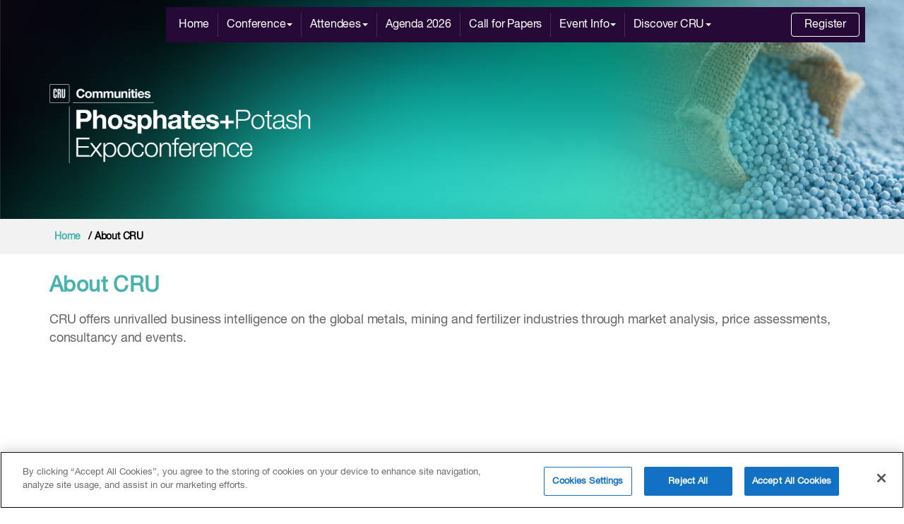

--- FILE ---
content_type: text/html; charset=utf-8
request_url: https://www.events.crugroup.com/phosphates/About-CRU
body_size: 28366
content:

<!DOCTYPE html>
<html lang="en">
<head id="Head1"><link rel="apple-touch-icon" sizes="120x120" href="favicon.ico?v=1.2" /><title>
	About cru | CRU Phosphates+Potash Expoconference 2026
</title><link rel="shortcut icon" href="favicon.ico?v=1.2" /><meta charset="utf-8" class="index" /><meta http-equiv="Content-Type" content="text/html; charset=utf-8" /><meta http-equiv="X-UA-Compatible" content="IE=edge" /><meta name="viewport" content="width=device-width, initial-scale=1" /><meta name="viewport" content="width=device-width, initial-scale=1.0, maximum-scale=1.0, user-scalable=0" /><meta name="description" content="About CRU" /><meta name="keywords" /><meta name="author" /><meta name="robots" content="Index,follow" /><link href="https://cdnjs.cloudflare.com/ajax/libs/font-awesome/6.4.2/css/all.min.css" rel="stylesheet" type="text/css" />

<link href="css/CustomeCRU.css?v=260118091035320" rel="stylesheet">
<link href="css/CRUNewCustom.css?v=2.18" rel="stylesheet" />

<link href="css/backofficeeditor.css?v=260118091035320" rel="stylesheet">
<link href="css/CRU-CommonStyle.css?v=260118091035320" rel="stylesheet">
<link href="https://events.crugroup.com/aluminium/css/AllResponsiveCRU.css?v=260118091035320" rel="stylesheet">



<!-- Bootstrap -->






   
   
    <style type="text/css">
        #template
        {
            visibility: hidden;
        }  
        
        .cruspeakerInfoPopup button.close{
            z-index:9999 !important;
        }

        .CusrsurPointer_{
            cursor:pointer;
        }
        .pl-0{
            padding-left:0;
        }
        .ForBG_.section-full.p-tb30.bg-white.inner-page-padding {
            background: #f6f6f6ee;
            margin: 70px 0 40px 0;
            padding: 0px 0 20px 0;
        }
        .ForBG_.section-full.p-tb30.bg-white.inner-page-padding .owl-dots {
            display: none;
        }
    </style>


<script>
document.createElement('header');
document.createElement('nav');
document.createElement('section');
document.createElement('article');
document.createElement('aside');
document.createElement('footer');
</script>



<!-- Global site tag (gtag.js) - Google Analytics -->
<script async src="https://www.googletagmanager.com/gtag/js?id=UA-93757843-1"></script>
<script>
window.dataLayer = window.dataLayer || [];
function gtag(){dataLayer.push(arguments);}
gtag('js', new Date());

gtag('config', 'UA-93757843-1');
</script>
<script async src="https://www.googletagmanager.com/gtag/js?id=G-Z1J8DWVQ3P"></script>
<script>
window.dataLayer = window.dataLayer || [];
function gtag(){dataLayer.push(arguments);}
gtag('js', new Date());

gtag('config', 'G-Z1J8DWVQ3P');
</script>

<style>
.partnerdes,
.partnerdes p {
color: #616161;
}
.row.footerbottom a {
text-decoration: none;
transition: all 0.3s ease-in-out 0s;
font-weight: 700;
font-size: 13px;
}

.row.footerbottom a:hover {
color: #d5d5d5 !important;
}

.footerbottom img {
height: 22px;
margin: 0px -1px 0px 3px;
}

.hypergrowthMode-New figure{
max-height:inherit !important;
}
.carousel-captioninside{
display:none;
}

.galleryimg img {
height: 234px;
width:100%;
}

.ForLozenge img {
width: 52%;
position: relative;
top: -22px;
}

.CountDownBox {
float: left;
}

.numbers.timmer {
margin-right: 8px;
}

.speakerCardnewImg img {
width: 100%;
}
.speakerCardnewImg {
height: 260px;
overflow: hidden;
}
div#keynotespeaker {
float: left;
}
 
div#Exhibitor_slider-CRU .thumbnail,
div#Supporter_slider-CRU .thumbnail,
div#Sponsors_slider-CRU .thumbnail {
width: 100%;
height: 130px;
display: flex;
justify-content: center;
align-items: center;
padding: 20px;
overflow: hidden;
}
div#Exhibitor_slider-CRU .thumbnail img,
div#Supporter_slider-CRU .thumbnail img,
div#Sponsors_slider-CRU .thumbnail img {
width:auto;
}


/*h1.bannerText {
position: absolute;
top: 50%;
left: 50%;
width: 100%;
z-index: 5555;
color: #f75501;
transform: translate(-50%, -50%);
text-align: center;
font-size: 30px;
font-weight: 600;
}*/


button.close {
position: absolute;
top: 4px;
right: 10px;
font-size: 24px;
opacity: 2;
z-index: 999;
}

.speakerCardnewImg {
height: 256px;
overflow: hidden;
}

.speakerCardnew {
margin: 20px 0 10px;
cursor: pointer;
}

.cruspeakerInfo .modal-body h3 {
font-size: 20px;
margin: 11px 0 10px 0;
}

.cruspeakerInfo .modal-body span {
font-size: 18px;
}

/*.customheading p.Sub-Heading-Blue {
margin: 25px 0 10px 0;
}*/
.leftSideTextft {
margin-top: 6px;
}

.rightSideImage {
margin-top: 6px;
}
.rightSideImage img {
width: 100%;
}
.iner-video-img img {
width: 100%;
}

#MainContant table tr td, #MainContant table tr th {
border: 1px solid #ccc;
padding: 5px;
vertical-align:baseline;
}

.supporterpartner.GetSponsors_1{
margin-top:0 !important;
}

.carousel-captioninside{
width:70%;
}

.carousel_date{
font-size:23px;
}
</style>

</head>
<body onload="countdown(2026,04,13,10,00)">

<form method="post" action="./About-CRU" onsubmit="javascript:return WebForm_OnSubmit();" id="form1">
<div class="aspNetHidden">
<input type="hidden" name="__EVENTTARGET" id="__EVENTTARGET" value="" />
<input type="hidden" name="__EVENTARGUMENT" id="__EVENTARGUMENT" value="" />
<input type="hidden" name="__VIEWSTATE" id="__VIEWSTATE" value="GE0Wk/QoKHW81gRhJN8wN/PRAgxA4JAL3SzVr2XzrQPoB+6ml7eTl9SRbpP4Lh5Osa6ffgVudkKmh9CZV/SdisQkEDS5To1Qro+ugxx3KDJyT5LxSFEmHXZVYvBrFuWkhc18JTvuJZYcbykdfuYNMkBqPAPyEghw/Vdbxz3DaQg3v8R6H0C/UNk7KFp89Zjx0IeK8/y2VfFq3xVGmiZY7Z6ch0LJzTc9Pv/STZNmy86n4J2MxtZUCyigZzeSNokpA9mQGkvV2l8qf4N/9ncXB88/hPALVsTvBN1uvyFU7LyS5LPizqiKnxD51GXUL+x+YTgQiPpBEtUphYCYmrX7jdbvWKge7QgW7X10FyFK0S4QWl6ErLtSrWEfA49hujtHyFd10k7NbDOa7vztwwJyvudEhc2Fb8s7k4pvvfzsqlXej86DResSPG98iYisexKavcaLiu9rgyZRDcgrkn5IjCZsFpsL8/Vtdp7LA0AshTPZBX/F1KDu5qg6CnbE6egXj62fP5PhhdG7Yinfb8y0nVHQF05z8Xof6GPNqw4Lj23Kyqq33o7S/6I+wxqNOu648pnNqwc3nxxToNjZlTKpCiuVyg+25EcIWQz0GM+cL4t05uZHbO9EgYaX31iwOi2v575f09/Ag8g0Jr/OnrNWJ1/uuhZ4aTj85Bm3BlpDRZX1pdL+1PHX/EY4Mu5Fwd32gkdObLC4Zigej1BeMkSoarj+Dxz5xCill2y9yJK/UkZjc/3BL2QjczRaFCbMQt5SiMkfAwbniFHGlHHF1KAW0fUbO5YO66BaXAe0S3hG07T3Gp6E+2ik3VCPEjBf+u4F8/rJ4/94ROVPtcWSnDZYIbnH1o4qPCUwj3hj4oJBIbgqk9HjZJyOWJgnv7tDPP4BywjErHt9QNcpuqecjvNB7QYPL3xe6SwBIN6e8CdUInmutOjjyp1hj7ayvGZ8dITwPwZgT2NarB1YVU3lhK/[base64]/tnNDyiSz2MzN3F/aA426kok6KKd9/9gwvLGQ5Sb0QhqvIF3mVmInKXwIQzfDlgLpD2H5TmpT0wwayJDQFy/1P75Y0fi25ByZuAFGRiKrcJJai+UbZ965hfG7G4sNCesup7NqEoYiKtASBtNDk1L1NRjkFXfQgicyuSUV7//cghd67w7d9XEvjMMAiJ64tRfE1mkOO95CK0reQo2qdQdUSrJ/OaJTQWKj4XBUonkW8dNGYAvDFiBK+/a+/+jY7mDOv1i0ICbzhBhifrWZCym6jXZBUhHPy4L+DtVRNwI+RpWfFB4tk2nhbDlwZDHzgatnunjwfdd9avNCN2V585x/j37xiqf6f+fFf1Z8vljaKyFTNHnpof+mdR5iSUk0G5nsMzzlZQph/[base64]/nJdjaT/7AogG9k4TIrXoB1C2TSG+j/mKEMLffJPx3rZMMrEon15ToD4LMRAAq5Y6yeDYsUSKiN2Zb0U7UXSH7ff6Y6QkVAri0708Rd9cssxbpZOCBcYU/Aj++MJKMu/[base64]/nD1utu+ipRWIgqo2YwKmwys9YDkIF1VywjAOq7gznMbBXJv+Ev7MvPrYFgT8iEFrBVIipZM5TVGb/gVq39NVi1cx0CrCz6ZgQgA2uCUUqcYwPqGrSDuy7/b7KfwwiBG+7wnfAj+9n9epQRBlHKy0NkkTVn5QzIWQ+wXPC2ZwgG3OID7wmGz0Ixk2ucvEjUnvowtmo3YKQrijTNGAV4FhMlwNOjz9kWZ6M0wnk5NhdCWgv7x832t5rzzPwD3nhc3fxkfeUJicwOgt6gL2yZnA+rZdqFrBmgyNxXnmr5hTQxhyu+2fKgziXQ/JY/LiTGSSThAKxXsNiXumeWiBukUa9gN3pSRz9rst1lK9kkzJsLzcakw3r/a/d82JA9wUIQT7GT3BL6Ij/nxKME8vMUf5Kc/8RzKmWO0T5ZuR9R0oEvXSgzNyDGzO/QIO/Na46l3X7BrEd610xG4QNxw6W15QewG3gbJfeJWD/kRi63jzYOQnNK3Fmc5e2K7kSDEwJy2tAdkFldnWTWk9XNaxNwSNLwoCzIEst9KopTPlDfTDm2lfsAh6Qu/cJZMard2oXgkb81vr+E5ZBVcVmpUivw7opk9vUKr4q97YeduHw3YydWYH6jUWCTgbWdkejFXkHov3QyNfLTQcV97cmXffxQrAcQZJAkSR8W5Rqh3z7XCSokhAm4bG2VDMWGz13TnD/HxRFCJ8dkNLIFvf4eKNCpFsFCrTRDryVeyuFbTkFlwVcPyTPHLonh1HciEQJvtiAIiLIdmM0tSWLobCMkF5hMOmHmnhz/Q6R+pAfaWMzKTaSs/ekAOi/EJrb+mVToHjy3JY2pCMYlczp8QSRIo5PgMLTyMKsQujpLTuWB1NtpK8/NHuMU/KuJNXM/S4EU4TuX+xS1mqtMf0IBW9eGXfww5bOrpFyG+OETzd+ZK5tXjKznDBCjWsC7uBAyGZj1uMz0Bl9mXCZwyc/l2noR+k8aMaoaxsjxrCqpPtdjv/+xxy92AvxzhTBVdO4euLbBu8mMcXcNxXzDqQN67OKjan/TSQN6lMBfQzb5Svb3dgmIN7c05b6UI5mD6PdT6YrV+N0fWbtk8vaXRAXx63SrOc440yce939WXxIIsmrI3YaxR9o96zyW4bcGz2vfowojew7J/EGS4l9KtE7K1myW+GHWio8+yMqyNhJT5eUf3CDoNqAVoiOWtptlmKyAxDO4xUPqN63U794zcfIcRg0mhuC1dAfaUy5EqJGKNF5kkNSOCT+Pd8ksvOzF36vFC7NUuqd76CUfyF/Yt/2rEmr0QZhFdbAC3aKePUt9D+Kfu2mBEL80VnyPd7EQKcgOM3rIHGu/dxW4xfML0sakw1EC8rp0OABbHN7wMk59RPFppu7GbX0DRcV4IMsZFFV7AH+4BtrYafWXyfmkNbPSFxRz//LU5NViL/dUlhIDDfsKC6auI1sq2MFM9jbTx3T1XXZXgbqzlRzxQuMvBrurgn7kJEf9EONpzZRAJJCGxW+eaaDdASN11qkx+Rgh3BXDi032oQqeL+eSpyXs73vkotAxo59z9IaIO+PzwlX9ZpWXGsg+Io26SKUexFId4IltVuJzwUkgVl/wVIQcycXChacVuExrQvtef/5NhGDT+DomKAlSylHU4OWwd7zBhWDUGmbob9MREsGJ4B3/fbVsBglrRNpSkCZxW7l6bTUj8sH1GZOj9JrunNkY+Z0PfZDdEfL/8x01f6rSlzc8QPiXwwjP8bw5Y2tdKLtsqymgJ49Id2DaDS1KZzjlEXaGOqQwoOsn8i4/3vYBG388Isrp/B+/o54Y15yTh80xcSE+csUt5dDyiJjM/WSfTiAaSALA9wnDHqdPMBkMdfRuzi9PyaYljuTr/7EQBBmSVoplxkpooyZwaBZNxwPWjxc41ZuAo5xEtLm4GBer4kgNTI+E5Xm1lsztSjvzEDlYmvt7KifZsQEn9TGc2w8+SmFTwu/DmIsNKYNrgFG2ynbY3/YrmLuycrYzbkRNVveJ+jtqeKUe53xZhO5fpGsPW4HUU9UsyrHtN0w/Q6hM3CRxG6iZYVKaL1oFkEIq120135l4w4liHsR4UhqK3sCCLlbjLdmj4WNR/ePqmUdB9Hcfe/u8pepAc2qu93xFy+UVJIM8/xf1gaPsc4/WbwhFrF484zKv+L/7Cqq63/uuqarNthzHlO/jcz0TxasRDT9xsTnNVVToZLR9KO2KTckvw2Ldw6gx+wk17M4HIML3TKTKYSqR2bdkERrnW/LVQcIES7cTXXMGkA8psUckyOGDuObONEncOeyR/lpC/ORpIX7OCJJX7952f86N9+7TmILTC4qOphAvVjPMzJTh6nCxAp+Akt2xZ+j16U+W8aKm8hGfyN2odOwZUcpT2c6AEwlH61yudD0tdud85fjsHCHOPfuhSyISbkrBBvg/ds+cr7a+1oyxS57uevmn3YilgOvX7shaBn0I6eCnHo27bDXoKBxkHXLq5uv//V/Mtrn4uTxvRCxid4S7aP7WopOohy03qEoDwdN9XEEha5t+RUP97W2nAFzALAMqqujHrETwpfgot4HlbhRFQ/LAfduwMP1buVT+sCx6B+n68fwuQvV6Br20g8vd7sk6jYEvwWYX+b1HBbzFNIQv60CL5AvYO/1sRQazBF6/yi2eYMCT5zP3ykkbyGoVArDpp6ytD0WAcX0vswBnu76eqDbAWp5WaJP7VRXfFSYoesEfu5EllK2EM8AJeIAzWDN167K4Swws5ls+1iVnFr1wUuldDvVJe2iinbAMgZSXDxHa3mHpYuZbhrn5pcc7NqfolcmofrHT4GD/eqFQxxVxg90F98XgzuStmw820IZRTbWv+6OORnWM9IN4puh+YMBmKjilMDX1wgPOYD7SSbKnCMEHRLprW7GvuaxMCN5eHBuYF7tWDsI5e5rUzVObBsGSR6unh+2mEEUpNYt56xJpKKdw6wJlbBqshmJ2FQC0eMvBu3IDUD/[base64]/iA6I8TgxsA/s1geOu8EM1snDsReFPjpf5sbiudvYPoNWEC49uiSmmBWSAJiCgafiwjFXxwEY2Ax+ZVMSvFDT17bAdMEirbKe5Oj06XSlNOJArDb1PLsT7bxyybrUgW049EkOBczmtnh2rTiUZfGAE3LY9bDoMR91/k0Sm8U9ELW7azq/XnaEpdK/+xXX3X/QEk9qSWZ6mbitj9GJ6c1RHYkr6Ew2jhkKGOUJs5lDqOaYIKJuSqvYtqxzWD/G1JcF6KE/5VHUJ9//xM+LXANxwUe+buJLavhUuwsdtOdeOL/A732o9KSt9cEUzIIv21eEa/S/[base64]/beRXAlqXbv+xKsaH50vxHE72ywzkDFf1T1RSVGZv0quaOeIy6mfSlZkO9xmoXD1RwUckGEaNUn7GRvQt8OX/+J3xJsrbwnPhG6K0q5KvmyiHSCATA1rswjjmCC/1HCqShqnKmyikJche3DmEVN4j/NNeWMV9s+BnTn8sDqOiVJVMcW2oMpR+lp8MngjHoeERwDzh9RA9NZtjOvOO3pcq+PI1lGXyO7NGCJx92L3W2cQ09qLljdRdieVHVCoKiAKu7WBcJq0uIB3u5TJfEOn1jXOxGty1Sa80uepTSn7TvFFF1gEdw60uGcYt1iaHD3bU" />
</div>

<script type="text/javascript">
//<![CDATA[
var theForm = document.forms['form1'];
if (!theForm) {
    theForm = document.form1;
}
function __doPostBack(eventTarget, eventArgument) {
    if (!theForm.onsubmit || (theForm.onsubmit() != false)) {
        theForm.__EVENTTARGET.value = eventTarget;
        theForm.__EVENTARGUMENT.value = eventArgument;
        theForm.submit();
    }
}
//]]>
</script>


<script src="/phosphates/WebResource.axd?d=pynGkmcFUV13He1Qd6_TZPZPQkK5JJOX-OYYhdaBmOYd150LB-myEAPN0cgYtKPnQpx-lSHiBc2pGvXwZDgLxg2&amp;t=638901577900000000" type="text/javascript"></script>


<script src="Scripts/WebForms/MsAjax/MicrosoftAjax.js" type="text/javascript"></script>
<script type="text/javascript">
//<![CDATA[
if (typeof(Sys) === 'undefined') throw new Error('ASP.NET Ajax client-side framework failed to load.');
//]]>
</script>

<script src="Scripts/WebForms/MsAjax/MicrosoftAjaxWebForms.js" type="text/javascript"></script>
<script type="text/javascript">
//<![CDATA[
function WebForm_OnSubmit() {
null;
return true;
}
//]]>
</script>

<div class="aspNetHidden">

	<input type="hidden" name="__VIEWSTATEGENERATOR" id="__VIEWSTATEGENERATOR" value="DDD123B2" />
	<input type="hidden" name="__VIEWSTATEENCRYPTED" id="__VIEWSTATEENCRYPTED" value="" />
	<input type="hidden" name="__EVENTVALIDATION" id="__EVENTVALIDATION" value="mhUPoMyv6LV/gYnhe45RGQ6yUFBlwRTcN55u3GGGKhFcWV87qpbfzPIA4PmqpIPa56wekmW8bYf95qQ147/CvVjzVQmg7DbNnlW5Ku+OxhGb5rpywtRMlq0WBlceCEmq" />
</div>

<script type="text/javascript">
//<![CDATA[
Sys.WebForms.PageRequestManager._initialize('ctl00$ScriptManager1', 'form1', [], [], [], 90, 'ctl00');
//]]>
</script>





<div id="MwoeHeader">
<!---- Header Start ---->
<header class="header-section">
<div class="container">
<div class="row">
<div class="col-md-2 col-sm-12 col-xs-10">
<div class="logo" style="display: none;">
<div id="header">

<span id="lblLogo"><div class='logo'><a href='https://www.crugroup.com/' target='_blank'> <div class='EventLogo'> <span id='lblLogo'>  <img src='images/cru_logo.svg' class='img-fluid' alt='Phosphates 2025' title='Phosphates 2025'> </span></a><a href='home'> </div> <div class='EventName'> <span>Phosphates 2025</span> <span>Conference & Exhibition</span>  <span class='ShowDate'>31 March – 2 April 2025</span> </div>  </a></div></span>
</div>
</div>
</div>
<div class="col-md-10 col-sm-12 col-xs-12" style="padding: 0;">
<div class="row rightspace hidden-xs" style="display: none;">
<div class="col-md-12 col-sm-12 col-xs-12 text-right headerlogo" style="min-height: 76px;">
<span id="lblrightSection"></span>
</div>
</div>

<div class="row">
<div class="col-md-12 col-sm-12 col-xs-12" style="padding-left: 0;">
<nav class="navbar navbar-default">
<div class="navbar-header">
<button class="navbar-toggle" type="button" data-toggle="collapse"
data-target=".navbar-collapse">
<span class="sr-only">Toggle navigation</span>
<span class="icon-bar"></span>
<span class="icon-bar"></span>
<span class="icon-bar"></span>
</button>


<!-- <a class="navbar-brand" href="#"><img src="images/logo_sort.png" /></a>-->
</div>

<div class="collapse navbar-collapse">
<ul id="NavigationControl2_nav" class="nav navbar-nav">
        <li class='dropdown'><a href='/phosphates/home' target='_self' class='nav-link'>Home</a><li class='dropdown'><a class='dropdown-toggle' data-toggle='dropdown' href='/phosphates#' target='_self' tabindex='0' ' >Conference<span class='caret'></span></a><ul class='dropdown-menu' role='menu''><li class='6'><a href='/phosphates/about-the-event' target='_self'  aria-expanded='false'>About the event</a></li><li class='6'><a href='/phosphates/exhibition' target='_self'  aria-expanded='false'>Exhibition</a></li><li class='6'><a href='/phosphates/sponsorship' target='_self'  aria-expanded='false'>Sponsorship</a></li><li class='6'><a href='/phosphates/testimonials' target='_self'  aria-expanded='false'>Testimonials</a></li><li class='6'><a href='/phosphates/gallery' target='_self'  aria-expanded='false'>Gallery</a></li></ul></li><li class='dropdown'><a class='dropdown-toggle' data-toggle='dropdown' href='/phosphates#' target='_self' tabindex='0' ' >Attendees<span class='caret'></span></a><ul class='dropdown-menu' role='menu''><li class='6'><a href='/phosphates/delegates' target='_self'  aria-expanded='false'>Delegates</a></li><li class='2'><a href='https://events.crugroup.com/phosphates/speakers' target='_self'  aria-expanded='false'>Speakers</a></li><li class='6'><a href='/phosphates/sponsors' target='_self'  aria-expanded='false'>Sponsors</a></li><li class='6'><a href='/phosphates/exhibitor-profiles' target='_self'  aria-expanded='false'>Exhibitors</a></li><li class='6'><a href='/phosphates/partners-supporters' target='_self'  aria-expanded='false'>Supporters</a></li></ul></li><li class='dropdown'><a href='https://events.crugroup.com/phosphates/agenda' target='_self' tabindex='0'' >Agenda 2026</a><li class='dropdown'><a href='/phosphates/call-for-papers' target='_self' tabindex='0''>Call for Papers</a><li class='dropdown'><a class='dropdown-toggle' data-toggle='dropdown' href='/phosphates#' target='_self' tabindex='0' ' >Event Info<span class='caret'></span></a><ul class='dropdown-menu' role='menu''><li class='2'><a href='https://events.crugroup.com/phosphates/floorplan' target='_self'  aria-expanded='false'>Floorplan</a></li><li class='6'><a href='/phosphates/venue' target='_self'  aria-expanded='false'>Venue</a></li><li class='6'><a href='/phosphates/contact' target='_self'  aria-expanded='false'>Contact</a></li></ul></li><li class='dropdown'><a class='dropdown-toggle' data-toggle='dropdown' href='/phosphates#' target='_self' tabindex='0' ' >Discover CRU<span class='caret'></span></a><ul class='dropdown-menu' role='menu''><li class='6'><a href='/phosphates/why-cru' target='_self'  aria-expanded='false'>Why CRU?</a></li><li class='6'><a href='/phosphates/information-centre' target='_self'  aria-expanded='false'>Information Centre</a></li><li class='2'><a href='https://www.bcinsight.crugroup.com/fertilizer-international/' target='_blank'  aria-expanded='false'>Fertilizer International Magazine</a></li></ul></li></ul>
<style>
    a:hover.dropdown-toggle {
    opacity: 0.8;
}
</style>

 
  
<span id="lblButton1Link"><ul class='nav navbar-right navbar-nav'> <li><a href='register'  class='navbar-contact'>Register</a></li> </ul></span>
</div>
</nav>
</div>
</div>
<!-- navigation-->
</div>
</div>

</div>
</header>

</div>

<!---- Header End ---->



<div id="dvBannerother" class="innerheadermain ">

<div class='innerheadermain' style='background:url(images/BannerOnly_PhUS25.png)'><div class='container'><div class='InnerLozenge'><img src='images/Inner_LockupOnly_PhUS25_v2.png'></div></div></div>
</div>

<div id="divsabnavpart" class="sabnavpart">
<div class="container">
<div class="row">
<div class="col-md-12 col-sm-12 col-xs-12">
<div id="divBredCrumTrail" class="crumtrail">


  
  <div id="SiteMapNv2_li2"><a href='/Phosphates/home'>Home</a> / About CRU</div>
</div>
</div>
</div>
</div>
</div>


<div id="MainContant" class="innerwrapper">

    
   
    <div id="cphContents_divContents">
        <section class='customSection pad-zero '> <div class='container'> <div class='customheading'>  <h2 class='Main-Heading'>About CRU </h2>   </div> <div class='customsingleText'> <div class="implication">
CRU offers unrivalled business intelligence on the global metals, mining and fertilizer industries through market analysis, price assessments, consultancy and events.<br />
<br />
<iframe width="805" height="453" src="https://www.youtube.com/embed/VBvuAFaD5lA" title="YouTube video player" frameborder="0" allow="accelerometer; autoplay; clipboard-write; encrypted-media; gyroscope; picture-in-picture"></iframe>
&nbsp;<br />
<br />
Since our foundation in 1969, we have consistently invested in primary research and robust methodologies, and developed expert teams in key locations worldwide, including in hard-to-reach markets such as China. <br />
<br />
CRU employs over 290 experts and has more than 11 offices around the world, in Europe, the Americas, China, Asia and Australia &ndash; our office in Beijing opened in 2004 and Singapore in 2018.When facing critical business decisions, you can rely on our first-hand knowledge to give you a complete view of a commodity market. And you can engage with our experts directly, for the full picture and a personalised response.<br />
<br />
CRU &ndash; big enough to deliver a high quality service, small enough to care about all of our customers.<br />
<br />
<a href="https://www.crugroup.com/" target="_blank">Learn more</a>
</div> </div>  </div> </section>
    </div>


</div>
<div id="MwoeFooter">
<footer>
<div><footer>
<div class="container">
<div class="row">
<div class="col-md-3 col-sm-3 col-xs-12">
<a href="https://www.crugroup.com/" target="_blank"><img alt="CRU Show 2025" src="images/Communities-Primary-Logo.png" /></a>
<br />
<br />
<br />
<span class="footersocial hidden-sm">
<a href="https://twitter.com/cruconferences" target="_blank">
<em class="fa-brands fa-square-x-twitter fa-lg" aria-hidden="true"></em>
</a>&nbsp; &nbsp; <a href="http://www.linkedin.com/company/cru" target="_blank"><em class="fa fa-linkedin-square fa-lg" aria-hidden="true"></em></a>
</span>
</div>
<div class="col-md-5 col-sm-5 col-xs-12">
<div class="jumbotron">
<h3>
Get updates on<br />
Phosphates+Potash
</h3>
<a class="btn btn-register" href="enquiry-page">Send me updates</a>
</div>
</div>
<div class="col-md-2 col-sm-3 col-xs-12 FooterMenu_">
<a title="Other CRU Events" href="http://www.crugroup.com/events/" target="_blank">Other CRU Events</a>
<br />
<a title="CRU Group.com" href="http://www.crugroup.com/" target="_blank">CRU Group.com </a>
<br />
<a title="T&amp;C's" href="terms-and-conditions">T&amp;C's</a>
<br />
<a title="Privacy Policy" href="privacy-policy">Privacy Policy</a><br />
<a href="About-CRU" target="_blank">About CRU</a>
</div>
<div class="col-md-2 col-sm-2 col-xs-12 FooterMenu_">
<a title="home" href="home">Home</a>
<br />
<a title="The Event" href="about-the-event">The Event</a>
<br />
<a title="Agenda 2025" href="https://events.crugroup.com/phosphates/agenda2025">Agenda 2025</a>
<br />
<a title="Contact us" href="contact">Contact</a>
</div>
</div>
<div class="row footerbottom">
<div class="col-md-6 col-sm-4 col-xs-12 text-left">
<small>
CRU, 1st Floor, MidCity Place, 71 High Holborn, London, WC1V 6EA, United Kingdom<br />
&copy; CRU Publishing
<script>document.write(new Date().getFullYear())</script>
</small>
| <a href="sitemap">Sitemap</a>
</div>
<div class="col-md-6 col-sm-6 text-right">
Website by: <img alt="" src="images/MwoeLogoW.png" /> <a href="http://www.myworldofexpo.com" target="_blank">MY WORLD OF EXPO</a>
</div>
</div>
</div>
</footer></div>
<input type="hidden" name="ctl00$hdDivIdRight" id="hdDivIdRight" />
</footer>
</div>
</form>

<script src="https://ajax.googleapis.com/ajax/libs/jquery/1.11.3/jquery.min.js"></script>
<link rel="stylesheet" href="css/jquery.fancybox.min.css?v=1.3" />
<script src="js/jquery.fancybox.min.js?v=1.3"></script>

<link rel='stylesheet' href='css/owl.carousel.min.css?v=1.3'>
<script src='js/owl.carousel.min.js?v=1.3' type="text/javascript"></script>

<script src="js/bootstrap.min.js?v=1.4"></script>
<script src="js/customwth.js?v=1.3"></script>
<script type="text/javascript" src="js/fontsmoothie.min.js?v=1.3" async></script>



<script>
document.querySelectorAll("#day2 *:not(script):not(style)").forEach(element => {
element.childNodes.forEach(node => {
if (node.nodeType === Node.TEXT_NODE) {
let text = node.textContent;
            
// "Networking Drinks Reception" ka time update karna
if (text.includes("Networking Drinks Reception (Windsong Fountain Lawn)")) {
node.textContent = text.replace("17:30 |", "17:00 |");
}
            
// "PLENARY SESSION" ka time update karna
if (text.includes("08:00 | PLENARY SESSION")) {
node.textContent = text.replace("08:00 |", "08:50 |");
}
}
});
});



</script>

<script type="text/javascript">
$('#Sponsors_slider-CRU').owlCarousel({
loop: true,
margin: 10,
nav: false,
autoplay: true,
autoplayHoverPause: true,
responsive: {
0: {
items: 1
},
600: {
items: 3
},
1000: {
items: 4
}
}
})
</script>

<script type="text/javascript">
$('#Supporter_slider-CRU').owlCarousel({
loop: true,
margin: 10,
nav: false,
autoplay: true,
autoplayHoverPause: true,
responsive: {
0: {
items: 1
},
600: {
items: 3
},
1000: {
items: 4
}
}
})
</script>

<script type="text/javascript">
$('#Exhibitor_slider-CRU').owlCarousel({
loop: true,
margin: 10,
nav: false,
autoplay: true,
autoplayHoverPause: true,
responsive: {
0: {
items: 1
},
600: {
items: 3
},
1000: {
items: 4
}
}
})
</script>

<script type="text/javascript">
$('#carousel-Sponsorsnewtow').owlCarousel({
loop: true,
margin: 10,
nav: false,
autoplay: 3000,
autoplayHoverPause: true,
responsive: {
0: {
items: 1
},
600: {
items: 3
},
1000: {
items: 4
}
}
})
</script>

<script type="text/javascript">
$('#carousel-supporterNew').owlCarousel({
loop: true,
margin: 10,
nav: false,
autoplay: 3000,
autoplayHoverPause: true,
responsive: {
0: {
items: 1
},
600: {
items: 3
},
1000: {
items: 4
}
}
})
</script>

<script type="text/javascript">
$('.TestimonialCarouselPlay').owlCarousel({
loop: true,
margin: 0,
nav: true,
dots: false,
autoplay: 3000,
responsive: {
0: {
items: 1
},
600: {
items: 1
},
1000: {
items: 1
}
}
})
</script>

<script type="text/javascript">
$('.about-us-carousel').owlCarousel({
loop: true,
margin: 0,
nav: false,
dots: true,
autoplay: true,
autoplayHoverPause: true,
responsive: {
0: {
items: 1
},
600: {
items: 1
},
1000: {
items: 1
}
}
})
</script>

<script type="text/javascript">
$('.about-home').owlCarousel({
loop: true,
margin: 20,
nav: false,
dots: true,
autoplay: 3000,
responsive: {
0: {
items: 1
},
600: {
items: 1
},
1000: {
items: 1
}
}
})
</script>

<script type="text/javascript">
$('.ShowSectionSlider').owlCarousel({
loop: true,
margin: 20,
nav: false,
dots: true,
autoplay: true,
autoplayHoverPause: true,
responsive: {
0: {
items: 1
},
600: {
items: 2
},
1000: {
items: 3
}
}
})
</script>

<script>
$(document).ready(function () {
$(".fancybox").fancybox({
openEffect: "none",
closeEffect: "none"
});
});


$(window).scroll(function() {    
var scroll = $(window).scrollTop();

if (scroll >= 10) {
$(".header-section").addClass("fixed-top");
} else {
$(".header-section").removeClass("fixed-top");
}
});
</script>

<!-- Pardot tracking code -->
<script type='text/javascript'>
piAId = '708643';
piCId = '';
piHostname = 'www2.crugroup.com';
(function () {
function async_load() {
var s = document.createElement('script');
s.type = 'text/javascript';
s.src = ('https:' == document.location.protocol ? 'https://' : 'http://') + piHostname + '/pd.js';
var c = document.getElementsByTagName('script')[0];
c.parentNode.insertBefore(s, c);
}

if (window.attachEvent) {
window.attachEvent('onload', async_load);
} else {
window.addEventListener('load', async_load, false);
}
})();
</script>

<script type="text/javascript">
var a = 0;
$(window).scroll(function() {

var oTop = $('#Homecounter').offset().top - window.innerHeight;
if (a == 0 && $(window).scrollTop() > oTop) {
$('.Home-counter-value').each(function() {
var $this = $(this),
countTo = $this.attr('data-count');
$({
countNum: $this.text()
}).animate({
countNum: countTo
},

{

duration: 4000,
easing: 'swing',
step: function() {
$this.text(Math.floor(this.countNum));
},
complete: function() {
$this.text(this.countNum);
//alert('finished');
}

});
});
a = 1;
}

});
</script>

<!-- OneTrust Cookies Consent Notice start for events.crugroup.com -->
<script type="text/javascript" src="https://cdn.cookielaw.org/consent/77a455e5-5054-4217-a315-5c8d2f1f714a/OtAutoBlock.js"></script>
<script src="https://cdn.cookielaw.org/scripttemplates/otSDKStub.js" type="text/javascript" charset="UTF-8" data-domain-script="77a455e5-5054-4217-a315-5c8d2f1f714a"></script>
<script type="text/javascript">
function OptanonWrapper() { }
</script>
<!-- OneTrust Cookies Consent Notice end for events.crugroup.com -->

</body>
</html>


--- FILE ---
content_type: text/css
request_url: https://www.events.crugroup.com/phosphates/css/CRUNewCustom.css?v=2.18
body_size: 11993
content:
.moreevent.ShowSection {
    background: #fff;
    padding: 0px 0 20px 0;
}

.moreevent.ShowSection .Main-Heading {
    padding-left: 15px;
}

.moreevent.ShowSection .post {
    box-shadow: 0px 0px 13px -4px #000;
    height: 460px;
    position: relative;
    margin-bottom: 30px;
}

.moreevent.ShowSection .ShowSectionSlider .post {
    box-shadow: 0px 0px 13px -4px #000;
    height: 430px;
    position: relative;
    margin-bottom: 30px;
    width: 94%;
    margin-left: 13px;
}

.moreevent.ShowSection .post .content {
    padding: 1px 20px 20px 20px;
}

.moreevent.ShowSection .post .content .author {
    color: #b01f35;
}

.moreevent.ShowSection .post .content .WebsiteUrl {
    text-align: center;
    position: absolute;
    left: 50%;
    top: 88%;
    transform: translate(-50%, -50%);
}

.moreevent.ShowSection .post .content .WebsiteUrl a.showmore-button.showmore-buttonNew {
    padding: 6px 24px 6px 24px;
    font-size: 16px;
}

.ShowDescription,
.ShowDescription p {
    font-size: 14px;
    line-height: 20px;
    font-weight: 600;
}


/**/


.MainWrapperInnerBox:hover .HoverContent_ {
    bottom: 0px;
}

.HoverContent_ {
    position: absolute;
    background: #b01f35;
    bottom: -68%;
    padding: 0px 10px 32px 12px;
    height:270px;
    transition: all 0.4s ease-in-out 0s;
    -webkit-transition: all 0.4s ease-in-out 0s;
    -moz-transition: all 0.4s ease-in-out 0s;
    -o-transition: all 0.4s ease-in-out 0s;
}

.HoverContent_ a.Button-Red {
    background: #fff !important;
    color: #b01f35 !important;
    text-align: center;
    margin: 3px 0 0 0;
}

.HoverContent_ a.Button-Red:hover {
    background: transparent !important;
    color: #fff !important;
    border-color: #fff;
}

.HoverContent_:before {
content: "";
position: absolute;
background: #b01f35 url(../images/CRU-Element.png?v=1.2) no-repeat;
background-position: right;
width: 100%;
top: -40px;
left: 0;
height: 100px;
-webkit-transform: skew(0deg, 7.5deg);
-ms-transform: skew(0deg, 7.5deg);
transform: skew(0deg, 7.5deg);
-webkit-transform-origin: bottom right;
-ms-transform-origin: bottom right;
transform-origin: bottom right;
z-index: 1;
}

.MainWrapperInnerBox {
    position: relative;
}

.HoverContent_ h3 {
    position: relative;
    z-index: 99;
    color: #fff;
    margin: -20px 0 23px 0;
    font-size: 20px;
}

.MainWrapperInnerBox .HoverContent_ p {
    color: #fff;
    font-size: 16px;
    margin: 26px 0 28px 0;
    position: relative;
    z-index: 999
}

.MainWrapperInnerBox:hover .HoverContent_ em {
    transform: rotate(184deg);
}

.HoverContent_ em {
    position: absolute;
    color: #fdfdfded;
    z-index: 999;
    right: 20px;
    top: -14px;
    transition: all 0.4s ease-in-out 0s;
    -webkit-transition: all 0.4s ease-in-out 0s;
    -moz-transition: all 0.4s ease-in-out 0s;
    -o-transition: all 0.4s ease-in-out 0s;
}

.MainWrapperInnerBox {
    overflow: hidden;
    height: 360px;
}

/**/

.about-home {
    position: relative;
    margin-left: 90px
}

.mt-img-effect {
    position: relative;
    overflow: hidden;
    display: block;
}

.mt-img-effect img {
    display: block;
    margin: 0;
    width: 100%;
    height: auto;
    box-shadow: 0 0 0 transparent;
    -webkit-box-shadow: 0 0 0 transparent;
    -moz-box-shadow: 0 0 0 transparent;
    transition: all 7s ease-in-out 0s;
    -moz-transition: all 7s ease-in-out 0s;
    -webkit-transition: all 7s ease-in-out 0s;
    -o-transition: all 7s ease-in-out 0s;
}

.mt-img-effect.zoom-slow:hover img {
    -moz-transform: scale(2);
    -webkit-transform: scale(2);
    -o-transform: scale(2);
    -ms-transform: scale(2);
    transform: scale(2);
}

.about-home:before {
    content: "";
    position: absolute;
    width: 218px;
    height: 386px;
    right: 112px;
    bottom: 22px;
    -moz-transform: rotate(45deg);
    -webkit-transform: rotate(45deg);
    -o-transform: rotate(45deg);
    -ms-transform: rotate(45deg);
    transform: rotate(45deg);
    border: 30px solid rgba(191, 191, 191, .1);
    z-index: -1;
}

.about-home:after {
    content: "";
    position: absolute;
    top: 90px;
    left: -54px;
    width: 68%;
    height: 84%;
    background-color: transparent;
    border: 30px solid rgba(191, 191, 191, .1);
    z-index: -1;
}

.about-home-right p {
    color: #fff;
    margin: 10px 0 18px 0;
    font-size: 16px;
}

.about-home-right span.Sub-Heading-Blue {
    color: #fff;
}

.about-home-right {
    margin-right: 53px;
    margin-left: -125px;
    margin-top: 50%;
    display: flex;
    align-items: flex-end;
    flex-wrap: wrap;
    justify-content: center;
    background: #fff;
    padding: 24px 15px 20px 15px;
    height:272px;
}

.about-home-right {
    margin-right: 53px;
    margin-left: -125px;
    margin-top: 50%;
    display: flex;
    align-items: flex-end;
    flex-wrap: wrap;
    justify-content: center;
    background: #b01f35;
    padding: 24px 10px 20px 10px;
    height: 272px;
}

.about-home-right.about-right-v2 {
    margin-left: 0;
    margin-top: 0;
    min-height: 375px
}



.DarkSection {
    background: #141414 !important;
    width: 86.7%;
    margin: 0 auto;
    padding: 16px 0 12px 0;
    margin-bottom: 20px;
}

.about-home-right a.Button-Red {
    background: #fff !important;
    color: #b01f35 !important;
    text-decoration: none !important
}

    .about-home-right a.Button-Red:hover {
        background: transparent !important;
        color: #fff !important;
        border-color: #fff !important;
    }

@media only screen and (max-width:1200px) {
    .about-home-right.about-right-v2 {
        margin-top: 30px;
        margin-top: 0;
        min-height: inherit
    }
}

@media only screen and (max-width:991px) {
    .about-home {
        margin-bottom: 100px
    }
}

@media only screen and (max-width:768px) {
    .about-home {
        margin-top: 50px
    }
}

@media only screen and (max-width:420px) {
    .about-home {
        margin-left: 0;
        margin-bottom: 0
    }

    .about-home:after {
        display: none
    }

    .about-home-right {
        margin-top: 15px
    }
}

@media only screen and (max-width:991px) {
    .about-home {
        margin: 0
    }

    .about-home-right {
        margin-left: 0
    }

    .about-home:after {
        top: 90px;
        left: 0;
        width: 100%
    }
}

/**/

.LeftRightSection {
    margin: 50px 0 50px 0;
}

.LeftRightSection .leftSideImage.leftSideImageNew img {
    width: 100%;
}

.LeftRightSection .leftSideImage.leftSideImageNew {
    position: relative;
    text-align: center;
}

.LeftRightSection .leftSideImage.leftSideImageNew:before {
    content: '';
    position: absolute;
    left: -35px;
    top: 32px;
    width: 100%;
    height: 98%;
    background: #323232;
    z-index: -1;
}

.LeftRightSection .leftSideImage.leftSideImageNew a.Button-Red {
    margin: 20px 0 0 0;
}

.LeftRightSection .leftSideImage.leftSideImageNew .video-play-icon {
    top: 42%;
}

.rightSideTextft.rightSideTextftNew {
    background: #f2f2f2;
    padding: 20px 10px 60px 20px;
    display: flex;
    height: 478px;
    flex-wrap: wrap;
    align-items: center;
}

/**/

.CounterSection_.d-flex.justify-content-center {
    -ms-flex-pack: center !important;
    justify-content: center !important;
}

.CounterSection_.d-flex {
    display: -ms-flexbox !important;
    display: flex !important;
}

.CounterSection_ .counter {
    padding: 0 20px 20px;
    text-align: center;
    z-index: 1;
    position: relative;
    flex-basis: 18%;
    margin: 0 10px;
}

/*.CounterSection_ .counter .counter-content {
    width: 100%;
    background: #b01f35;
    padding: 25px 0;
    margin-bottom: 15px;
    overflow: hidden;
    z-index: 1;
    position: relative;
    -webkit-clip-path: polygon(100% 0, 100% 85%, 80% 85%, 70% 100%, 60% 85%, 0 85%, 0 15%);
    clip-path: polygon(100% 0, 100% 85%, 80% 85%, 70% 100%, 60% 85%, 0 85%, 0 15%);
    -webkit-transition: all .5s linear;
    -moz-transition: all .5s linear;
    -ms-transition: all .5s linear;
    -o-transition: all .5s linear;
    transition: all .5s linear;
}*/

    .CounterSection_ .counter .counter-content {
        width: 100%;
        background: #323232;
        padding: 20px 0;
        margin-bottom: 7px;
        overflow: hidden;
        z-index: 1;
        position: relative;
        -webkit-clip-path: polygon(100% 0, 100% 85%, 80% 85%, 70% 100%, 60% 85%, 0 85%, 0 15%);
        clip-path: polygon(100% 0, 100% 85%, 80% 85%, 70% 100%, 60% 85%, 0 85%, 0 15%);
        -webkit-transition: all .5s linear;
        -moz-transition: all .5s linear;
        -ms-transition: all .5s linear;
        -o-transition: all .5s linear;
        transition: all .5s linear;
    }

/*.CounterSection_ .counter .counter-value {
    font-size: 30px;
    font-weight: 500;
    color: #fff;
    display: flex;
    align-items: center;
    justify-content: center;
    height: 100%;
    padding: 20px 0;
}*/

.CounterSection_ .counter .counter-value {
    font-size: 26px;
    font-weight: 500;
    color: #fff;
    display: flex;
    align-items: center;
    justify-content: center;
    height: 100%;
    padding: 8px 0;
}

.CounterSection_ .counter .title {
    font-size: 14px;
    font-weight: 600;
    color: #fff;
    text-transform: uppercase;
    margin: 0;
    line-height: 24px;
}

    .CounterSection_ .counter:after {
        content: "";
        width: 100%;
        height: 75%;
        /*background: linear-gradient(to right, #141414, #222);*/
        background: linear-gradient(to right, #b01f35, #b01f35);
        position: absolute;
        bottom: 0;
        left: 0;
        z-index: -1;
        transition: all .3s ease 0s;
    }

.ShowSectionSlider.owl-carousel .owl-stage-outer {
    width: 100%;
    overflow: hidden;
    padding: 20px 0 20px 0;
}

.m-about {
    position: relative;
    z-index: 2;
}

.m-about .item {
    -webkit-box-shadow: 0 10px 40px 0 rgb(0 0 0 / 40%);
    box-shadow: 0 10px 40px 0 rgb(0 0 0 / 40%);
    margin: 50px;
}


.m-about .about-us-carousel .owl-dots {
    position: absolute;
    bottom: 27px;
    z-index: 9999;
    width: 200px;
    left: 100px;
    height: 20px;
    text-align: center;
    display: flex;
    align-items: center;
    justify-content: center;
}

.m-about .about-us-carousel .owl-dots .owl-dot {
    width: 10px;
    height: 10px;
    background: #fff;
    border-radius: 50%;
    float: left;
    margin: 4px 5px 0;
}
.m-about .about-us-carousel .owl-dots .owl-dot.active {
    background: #000;
    border: 1px solid #fff;
}

    .m-about:after {
        content: "";
        position: absolute;
        width: 75%;
        height: 75%;
        background-color: #b01f35;
        left: 15px;
        top: 20%;
        z-index: -1;
    }

.m-about-containt.text-black {
    margin-top: 48px;
}

/*New Design CSS*/

.Sample-blog-sec {
    padding: 10px;
    background: rgb(247 247 247 / 90%);
    border-radius: 4px;
    transition: 1s;
}

.Sample-text-border {
    border: 1px solid #dbdbdb;
    padding-bottom: 10px;
    background: #fff;
}

.Sample-text-border .img-box {
    position: relative;
    margin-bottom: 0;
    overflow: hidden;
}

.Sample-text-border .img-box img {
    transition: all 700ms ease;
    border-radius: 0 !important;
}

.Sample-caption_ {
    text-align: left;
    -webkit-animation-delay: 5s;
    padding: 8px;
    height: 250px;
}

.Sample-caption_ h4 {
    font-size: 18px;
    color: #000;
    font-weight: bold;
    margin: 10px 0 10px 0;
}

.Sample-caption_ p {
    font-size: 14px;
    margin: 0px 0 10px 0;
    color: #000;
}

.Sample-caption_ .top-but3 {
    padding: 10px 15px !important;
    font-size: 14px;
    line-height: 1.5;
    background-color: #00519e;
    text-decoration: none;
    color: #fff;
    text-align: center;
    text-transform: uppercase;
    letter-spacing: 1px;
    margin-right: 2px;
    transition: 0.5s ease-in;
    text-decoration: none;
    display: inline-block;
}

/**/

--- FILE ---
content_type: text/css
request_url: https://www.events.crugroup.com/phosphates/css/CRU-CommonStyle.css?v=260118091035320
body_size: 12350
content:
h1,
h2,
h3,
h4,
h5,
h6 {
    margin: 0;
    margin-bottom: 15px;
    font-family: Helvetica-Normal !important;
    color: #46b4ad;
}

footer {
    background: rgb(47 5 52);
    background-image: url(../images/footer-bg.png?v=1.4);
    background-size: cover;
    background-position: center;
}

footer .jumbotron {
    border-radius: 8px;
    margin-right: 6px;
    padding: 22px 10px 22px 30px !important;
    background: transparent;
    border: 1px solid rgb(255 255 255 / 20%);
}

footer .jumbotron h3 {
    font-size: 24px;
    line-height: 34px;
}

    footer .jumbotron .btn-register {
        color: #fff !important;
        font-family: Helvetica-Normal !important;
        background: transparent;
        padding: 12px 20px 12px 20px;
        border-radius: 6px;
        font-size: 18px !important;
        font-weight: 500;
        border-color: #46b4ad !important;
        transition: all 0.3s ease-in-out 0s;
        -webkit-transition: all 0.3s ease-in-out 0s;
        -o-transition: all 0.3s ease-in-out 0s;
        -moz-transition: all 0.3s ease-in-out 0s;
    }
footer .jumbotron .btn-register:hover {
    color: #260936 !important;
    background: #fff;
    border-color: #fff !important;
}

.FooterMenu_ a {
    position: relative;
    font-size: 16px;
    text-decoration:none !important
}

.FooterMenu_ a:before {
    position: absolute;
    left: -16px;
    top: 3px;
    content: '';
    width: 8px;
    height: 8px;
    z-index: 1;
    background: #ffffff00;
    border-radius: 50%;
    border: 2px solid #ffffff;
}

.customSection .takepart {
    background: url(../images/footer-bg.png?v=1.3);
    background-size: cover;
    background-position: center;
}

.headingsection p {
    color: #fff;
    font-size: 22px;
    line-height: 1.5;
    margin: 0;
    font-weight: 500;
    font-family: Adobe Garamond Pro !important;
    font-style: italic !important;
}

.customSection .takepart .takepartregister {
    border-color: #ffffff !important;
    color: #fff !important;
    background: transparent;
    border-radius: 6px;
    letter-spacing: 0;
    font-family: Helvetica-Normal !important;
    padding: 15px 20px 15px 20px;
    font-weight: 400 !important;
    font-size: 18px !important;
    transition: all 0.3s ease-in-out 0s;
    -webkit-transition: all 0.3s ease-in-out 0s;
    -o-transition: all 0.3s ease-in-out 0s;
    -moz-transition: all 0.3s ease-in-out 0s;
}
    .customSection .takepart .takepartregister:hover {
        border-color: #46b4ad !important;
        background: transparent;
        color: #46b4ad !important;
    }
.customSection .takepart .headingsection p a {
    font-weight: 500;
    font-family: Adobe Garamond Pro !important;
    font-style: italic !important;
}

.eventlcaption h3 {
    font-size: 16px;
    font-weight: 600;
    letter-spacing: .5px;
    font-family: Helvetica-Normal !important;
    background: rgba(70, 180, 173, 0.8);
    background-image: none !important;
}
header.header-section {
    position: absolute;
    left: 0;
    right: 0;
    z-index: 1048;
    top: 10px;
    transition: background 0.4s;
}

header.header-section.fixed-top {
    position: fixed;
    top: 0;
}

header.header-section.fixed-top:before {
    opacity: 1;
    visibility: visible;
}

header.header-section:before {
    content: '';
    position: absolute;
    top: 0;
    left: 0;
    width: 100%;
    height: 100%;
    background: #260936 !important;
    /*background: linear-gradient(to right, rgb(11, 0, 44), rgb(1, 14, 124), rgb(31, 0, 40));*/
    opacity: 0;
    visibility: hidden;
    transition: all 0.3s ease-in-out 0s;
}

header.header-section.fixed-top nav.navbar.navbar-default {
    background: #fff0 !important;
}

nav.navbar.navbar-default {
    /*background: linear-gradient(to right, #0b002c, #010e7c, #1f0028);*/
    background: #260936;
    position: relative;
    padding: 8px 8px 8px 6px;
}

.nav > li > a {
    position: relative;
    display: block;
    padding: 4px 12px !important;
    line-height: inherit !important;
    font-size: 16px !important;
}

li.dropdown.open a.dropdown-toggle span,
a.dropdown-toggle:hover span {
    transform: rotate(180deg);
}

a.dropdown-toggle span {
    transition: all .4s ease-in-out 0s;
    -webkit-transition: all .4s ease-in-out 0s;
    -moz-transition: all .4s ease-in-out 0s;
    -o-transition: all .4s ease-in-out 0s;
}

.stripbanner .register:hover {
    background: #00b7b0;
}
.stripbanner .register:hover:before {
    opacity: 0;
}

.stripbanner .register {
    display: block;
    position: relative;
    color: #FFFFFF;
    font-size: 20px;
    line-height: 1.5;
    text-align: center;
    width: 100%;
    text-decoration: none;
    padding: 15px 10px;
    z-index: 1;
    transition: all 0.3s ease-in-out 0s;
    -webkit-transition: all 0.3s ease-in-out 0s;
    -moz-transition: all 0.3s ease-in-out 0s;
    -ms-transition: all 0.3s ease-in-out 0s;
    -o-transition: all 0.3s ease-in-out 0s;
}

    .stripbanner .register:before {
        z-index: -1;
        position: absolute;
        content: '';
        left: 0;
        top: 0;
        width: 100%;
        height: 100%;
        background: #260936 !important;
        /*background: linear-gradient(to right, #0b002c, #010c6d, #330050);*/
        transition: all 0.3s ease-in-out 0s;
        -webkit-transition: all 0.3s ease-in-out 0s;
        -moz-transition: all 0.3s ease-in-out 0s;
        -ms-transition: all 0.3s ease-in-out 0s;
        -o-transition: all 0.3s ease-in-out 0s;
    }

ul#NavigationControl2_nav li.dropdown:nth-child(1) a {
    border-left: 0 !important;
}

.navbar-default .navbar-nav > li > a {
    border-left: 1px solid rgb(255 255 255 / 15%) !important;
}

ul#NavigationControl2_nav li.dropdown:nth-child(1) a {
    border-left: 0 !important;
}
.mainbannerbox {
    position: relative;
    padding: 90px 30px 200px;
    background: url(../images/Banner_NiEU25.png);
    background-size: cover !important;
    background-position: right !important;
    background-repeat: no-repeat !important;
}

.collapse.navbar-collapse ul li a.navbar-contact {
    background: #260936 !important;
    color: #fff !important;
    border-radius: 4px;
    padding: 3px 18px !important;
    border: 1px solid #fff !important;
    font-size: 16px !important;
    line-height:inherit;
    transition: all 0.3s ease-in-out 0s;
    -webkit-transition: all 0.3s ease-in-out 0s;
    -o-transition: all 0.3s ease-in-out 0s;
    -moz-transition: all 0.3s ease-in-out 0s;
}

    .collapse.navbar-collapse ul li a.navbar-contact:hover {
        background: #46b4ad !important;
        color: #fff !important;
        border-color: #46b4ad !important;
    }


.dropdown-menu {
    position: absolute;
    top: 100%;
    left: 0;
    z-index: 1000;
    display: none;
    float: left;
    min-width: 190px;
    padding: 0 0;
    margin: 2px 0 0;
    font-size: 14px;
    text-align: left;
    list-style: none;
    background: none;
    background-color: #260936 !important;
    border: 0 !important;
}

ul.dropdown-menu li a {
    border-bottom: 1px solid rgb(255 255 255 / 15%);
    display: inline-block;
    font-size: 16px;
    color: #fff;
    display: inline-block;
    padding-left: 0px !important;
    margin-left: 11px !important;
    font-size: 16px;
}

.mainbannerbox .logobox, .mainbannerbox .logobox a img {
    position: relative;
    top: 18px;
}

.Main-Heading {
    font-size: 30px;
    font-weight: 600;
    letter-spacing: 0.4px;
    margin-top: 0;
    padding: 10px 0 0;
    color: #46b4ad;
    display: block;
    line-height: 40px;
    font-family: Helvetica-Normal !important;
}
p {
    color: #000;
    margin: 0;
    margin-bottom: 15px;
}

.Feature-Heading {
    font-size: 24px !important;
    margin-bottom: 8px !important;
    margin-top: 0 !important;
    font-weight: 600 !important;
    color: #46b4ad !important;
    display: inline-block !important;
    font-family: Helvetica-Normal !important;
}

.supporterpartner .thumbnail {
    min-height: 140px;
    border-radius: 10px;
    text-align: center;
    line-height: 140px;
    height: 140px;
    overflow: hidden;
    display: flex;
    align-items: center;
    justify-content: center;
    border: 1px solid #45b4ad4a;
}
.showmore-button {
    font-weight: 400;
    color: #2f0534 !important;
    border: 1px solid #2f0534 !important;
    font-family: Helvetica-Normal !important;
    display: inline-block;
    font-weight: 600;
    font-size: 20px;
    padding: 12px 40px;
    margin-top: 16px;
    border-radius:5px;
}

.innerheadermain {
    height: 310px;
    position: static !important;
    background-size: cover !important;
    background-repeat: no-repeat !important;
    background-position: center !important;
}

.sabnavpart{
    margin:0 !important;
}

.Italic-Font, .Italic-Font em {
    font-weight: 500;
    font-family: Adobe Garamond Pro !important;
    font-style: italic !important;
}

.headingsection h2 {
    color: #fff;
    font-size: 30px;
    font-weight: 600;
    margin: 0;
    margin-bottom: 10px;
}

.crumtrail a {
    font-size: 14px;
    font-weight: 700;
    padding: 0 7px;
    color: #46b4ad;
}
.threeSideText a,
.partnerdes a {
    color: #46b4ad;
}

.testimonialbox h4 {
    background: #46b4ad;
}

    .testimonialbox h4 span {
        border-top: 17px solid #46b4ad;
    }

    .moreevent.LatestNews time {
        font-size: 14px;
        margin: 0;
        position: absolute;
        bottom: 16px;
        color: #46b4ad;
        letter-spacing: 0.2px;
    }

.moreevent.LatestNews .author:before {
    color: #46b4ad;
}

.moreevent.LatestNews .author:after {
    border-right: 2px solid #46b4ad;
}

.modal-content {
    border: 7px solid #46b4ad;
}

.speakercaption h3 {
    color: #46b4ad;
}

.speakercaption {
    color: #000000;
}
.navbar-default .navbar-nav > li > a,
.nav .open > a {
    transition: all 0.3s ease-in-out 0s;
    -webkit-transition: all 0.3s ease-in-out 0s;
    -o-transition: all 0.3s ease-in-out 0s;
    -moz-transition: all 0.3s ease-in-out 0s;
}
.nav .open > a, .nav .open > a:focus, .nav .open > a:hover,
.navbar-default .navbar-nav > li > a:focus, .navbar-default .navbar-nav > li > a:hover {
    color: #fff;
    background-color: #46b4ad !important;
    opacity: 1;
}

.dropdown-menu > li > a:focus, .dropdown-menu > li > a:hover {
    color: #46b4ad;
    text-decoration: none;
    background-color: transparent;
}

ul.DivideTwo_ {
    column-count: 2;
}

.MainWrapperInnerBox .HoverContent_::before {
    height: 150%;
    background: linear-gradient(112deg, rgba(2, 0, 36, 1) 0%, rgba(70, 180, 173, 1) 50%);
}

.MainWrapperInnerBox .HoverContent_:after {
    content: "";
    position: absolute;
    background-position: right;
    width: 100%;
    top: -40px;
    left: 0;
    height: 100px;
    -webkit-transform: skew(0deg, 7.5deg);
    -ms-transform: skew(0deg, 7.5deg);
    transform: skew(0deg, 7.5deg);
    -webkit-transform-origin: bottom right;
    -ms-transform-origin: bottom right;
    transform-origin: bottom right;
    z-index: 1;
}

.pt40 {
    padding-top: 40px !important;
}


.home-theme-logo .threesideimg {
    border: none !important;
    position: relative;
    min-height: 160px;
    border-radius: 0;
    text-align: center;
    line-height: 160px;
    height: 160px;
    overflow: hidden;
    display: flex;
    align-items: center;
    padding: 4px;
    margin-bottom: 20px;
    justify-content: center;
    background-color: #fff;
    border: 1px solid #ddd;
}

.home-theme-logo .threesideimg:after {
    content: "";
    height: 50px;
    width: 3px;
    position: absolute;
    background: #ccc;
    top: 0;
    bottom: 0;
    margin: auto;
    right: 0;
}

.home-theme-logo .col-sm-4:last-child .threesideimg:after {
    display: none;
}

span.footersocial a em:hover {
    background: #0b0017 !important;
}

span.footersocial a:focus{
    color:#fff !important;
    outline:0 !important
}

span.footersocial a {
    text-decoration: none !important;
}

.testimonialbox h4 p {
    color: #fff;
}

.well {
    height: 187px;
}

.well a {
    color: #46b4ad;
}

div#divBredCrumTrail {
    color: #000;
}

.InnerLozenge {
    display: flex;
    height: 310px;
    align-items: center;
}

.InnerLozenge img {
    width: 370px;
    position: relative;
    top: 20px;
}

section.mainbannerbox .logobox img {
    width: 50%;
}

--- FILE ---
content_type: text/css
request_url: https://events.crugroup.com/aluminium/css/AllResponsiveCRU.css?v=260118091035320
body_size: 1544
content:

@media (max-width: 768px) {
    section.mainbannerbox .logobox img {
        width: 100%;
    }
    nav.navbar.navbar-default {
        padding: 0;
        top: -11px !important;
    }
    .navbar-header button.navbar-toggle {
        margin: 0 !important;
    }
    .navbar-header {
        position: relative !important;
        margin: 0 !important;
        top: 0 !important;
    }
    .mainbannerbox {
        padding: 65px 18px 94px 2px !important;
    }
    .navbar-nav {
        width: 90%;
        margin: 0 auto;
        padding-bottom: 14px;
    }
    .navbar-default .navbar-nav > li > a {
        border-left: 0 !important;
    }
    .Bullets li:nth-child(even), ul li:nth-child(even) span.Bullets, ul li:nth-child(even) font.Bullets, .Bullets li:nth-child(odd), ul li:nth-child(odd) span.Bullets, ul li:nth-child(odd) font.Bullets {
        font-size: 16px !important;
        line-height: normal;
    }
    .Main-Heading {
        font-size: 24px;
        line-height: normal !important;
    }
    body footer .jumbotron {
        padding: 10px 10px 10px 10px !important;
    }
    footer .jumbotron h3 br {
        display: none;
    }
    footer .FooterMenu_ a {
        margin-left: 18px;
    }
    footer .jumbotron h3 {
        font-size: 22px !important;
        line-height: 32px !important;
    }
    .footerbottom .text-right, .footerbottom .text-left {
        text-align: center !important;
    }

    .footerbottom {
        padding: 15px 0 14px 0;
    }

    footerbottom .small, footerbottom small {
        font-size: 78%;
    }

    header.header-section.fixed-top nav.navbar.navbar-default {
        top: 0 !important;
        padding-bottom: 4px;
    }
    .supporterpartner.GetSponsors_1 .col-lg-3.col-md-3.col-sm-3.col-xs-6.thumb {
        width: 50%;
    }

    .Add-Button-White,
    .Add-Button {
        font-size: 16px !important;
    }
    .Add-Button a,
    .Add-Button-White a {
        padding: 8px 12px
    }

}

body {
    overflow-x: hidden;
}

--- FILE ---
content_type: application/javascript
request_url: https://www.events.crugroup.com/phosphates/js/customwth.js?v=1.3
body_size: 4040
content:
$(document).ready(function () {
	$('.navbar a.dropdown-toggle').on('click', function (e) {
		var $el = $(this);
		var $parent = $(this).offsetParent(".dropdown-menu");
		$(this).parent("li").toggleClass('open');

		if (!$parent.parent().hasClass('nav')) {
			$el.next().css({ "top": $el[0].offsetTop, "left": $parent.outerWidth() - 4 });
		}

		$('.nav li.open').not($(this).parents("li")).removeClass("open");

		return false;
	});
});


$(window).resize(function () {
    var headerheight = $('.header').height();
    var topheight = (headerheight / 2) + 20;
    $('.navbar-header').css("top", -topheight + 'px')
    console.log(topheight);
});
$(function () {
    var headerheight = $('.header').height();
    var topheight = (headerheight / 2) + 20;
    $('.navbar-header').css("top", -topheight + 'px')
});


$(".dropdown > a").hover(function () {
    $(this).parent().addClass('open');
});

$(".dropdown").mouseleave(function () {
    $(this).removeClass('open');
});


// for Hotel


$('#awardprogrammerotate').carousel({
    interval: 3000
});



// for partner rotate

$('#partnersrotate').carousel({
    interval: 3000
});










//======================== for countdown



var current = "Show is Over";   //-->enter what you want the script to display when the target date and time are reached, limit to 20 characters
var year = 2017;    //-->Enter the count down target date YEAR
var month = 4;      //-->Enter the count down target date MONTH
var day = 3;       //-->Enter the count down target date DAY
var hour = 10;      //-->Enter the count down target date HOUR (24 hour clock)
var minute = 00;    //-->Enter the count down target date MINUTE
var tz = 0;        //-->Offset for your timezone in hours from UTC (see http://wwp.greenwichmeantime.com/index.htm to find the timezone offset for your location)

//    DO NOT CHANGE THE CODE BELOW!
var montharray = new Array("Jan", "Feb", "Mar", "Apr", "May", "Jun", "Jul", "Aug", "Sep", "Oct", "Nov", "Dec");

function countdown(yr, m, d, hr, min) {
    theyear = yr; themonth = m; theday = d; thehour = hr; theminute = min;
    var today = new Date();
    var todayy = today.getYear();
    if (todayy < 1000) { todayy += 1900; }
    var todaym = today.getMonth();
    var todayd = today.getDate();
    var todayh = today.getHours();
    var todaymin = today.getMinutes();
    var todaysec = today.getSeconds();
    var todaystring1 = montharray[todaym] + " " + todayd + ", " + todayy + " " + todayh + ":" + todaymin + ":" + todaysec;
    var todaystring = Date.parse(todaystring1) + (tz * 1000 * 60 * 60);
    var futurestring1 = (montharray[m - 1] + " " + d + ", " + yr + " " + hr + ":" + min);
    var futurestring = Date.parse(futurestring1) - (today.getTimezoneOffset() * (1000 * 60));
    var dd = futurestring - todaystring;
    var dday = Math.floor(dd / (60 * 60 * 1000 * 24) * 1);
    var dhour = Math.floor((dd % (60 * 60 * 1000 * 24)) / (60 * 60 * 1000) * 1);
    var dmin = Math.floor(((dd % (60 * 60 * 1000 * 24)) % (60 * 60 * 1000)) / (60 * 1000) * 1);
    var dsec = Math.floor((((dd % (60 * 60 * 1000 * 24)) % (60 * 60 * 1000)) % (60 * 1000)) / 1000 * 1);
    if (dday <= 0 && dhour <= 0 && dmin <= 0 && dsec <= 0) {
        document.getElementById('count2').innerHTML = current;
        document.getElementById('count2').style.display = "block";
        document.getElementById('count2').style.width = "390px";
        document.getElementById('dday').style.display = "none";
        document.getElementById('dhour').style.display = "none";
        document.getElementById('dmin').style.display = "none";
        document.getElementById('dsec').style.display = "none";
        document.getElementById('days').style.display = "none";
        document.getElementById('hours').style.display = "none";
        document.getElementById('minutes').style.display = "none";
        document.getElementById('seconds').style.display = "none";
        document.getElementById('spacer1').style.display = "none";
        document.getElementById('spacer2').style.display = "none";
        return;
    }
    else {
        document.getElementById('count2').style.display = "none";
        document.getElementById('dday').innerHTML = dday;
        document.getElementById('dhour').innerHTML = dhour;
        document.getElementById('dmin').innerHTML = dmin;
        document.getElementById('dsec').innerHTML = dsec;
        setTimeout("countdown(theyear,themonth,theday,thehour,theminute)", 1000);
    }
}


--- FILE ---
content_type: image/svg+xml
request_url: https://www.events.crugroup.com/phosphates/images/cru_logo.svg
body_size: 781084
content:
<?xml version="1.0" encoding="utf-8"?>
<!-- Generator: Adobe Illustrator 21.0.0, SVG Export Plug-In . SVG Version: 6.00 Build 0)  -->
<!DOCTYPE svg PUBLIC "-//W3C//DTD SVG 1.1//EN" "http://www.w3.org/Graphics/SVG/1.1/DTD/svg11.dtd" [
	<!ENTITY ns_extend "http://ns.adobe.com/Extensibility/1.0/">
	<!ENTITY ns_ai "http://ns.adobe.com/AdobeIllustrator/10.0/">
	<!ENTITY ns_graphs "http://ns.adobe.com/Graphs/1.0/">
	<!ENTITY ns_vars "http://ns.adobe.com/Variables/1.0/">
	<!ENTITY ns_imrep "http://ns.adobe.com/ImageReplacement/1.0/">
	<!ENTITY ns_sfw "http://ns.adobe.com/SaveForWeb/1.0/">
	<!ENTITY ns_custom "http://ns.adobe.com/GenericCustomNamespace/1.0/">
	<!ENTITY ns_adobe_xpath "http://ns.adobe.com/XPath/1.0/">
]>
<svg version="1.1" id="Layer_1" xmlns:x="&ns_extend;" xmlns:i="&ns_ai;" xmlns:graph="&ns_graphs;"
	 xmlns="http://www.w3.org/2000/svg" xmlns:xlink="http://www.w3.org/1999/xlink" x="0px" y="0px" viewBox="0 0 64 64"
	 style="enable-background:new 0 0 64 64;" xml:space="preserve">
<style type="text/css">
	.st0{fill:url(#SVGID_1_);}
	.st1{fill:#FFFFFF;}
</style>
<switch>
	<foreignObject requiredExtensions="&ns_ai;" x="0" y="0" width="1" height="1">
		<i:pgfRef  xlink:href="#adobe_illustrator_pgf">
		</i:pgfRef>
	</foreignObject>
	<g i:extraneous="self">
		<g>
			
				<linearGradient id="SVGID_1_" gradientUnits="userSpaceOnUse" x1="-384.2188" y1="333.1725" x2="-383.1242" y2="333.1725" gradientTransform="matrix(35.7725 61.9597 61.9597 -35.7725 -6886.3774 35722.5859)">
				<stop  offset="0" style="stop-color:#0099DC"/>
				<stop  offset="0.2153" style="stop-color:#0090D4"/>
				<stop  offset="0.5668" style="stop-color:#0078BE"/>
				<stop  offset="1" style="stop-color:#00519C"/>
			</linearGradient>
			<path class="st0" d="M57.8,2.5H6.2C3.3,2.5,1,4.8,1,7.7v48.6c0,2.9,2.3,5.2,5.2,5.2h51.6c2.9,0,5.2-2.3,5.2-5.2V7.7
				C63,4.8,60.7,2.5,57.8,2.5z"/>
		</g>
		<g>
			<path class="st1" d="M20.2,28.2v-5.6c0-1.4-0.4-1.7-1.2-1.7c-0.8,0-1.3,0.3-1.3,1.7v18.7c0,1.4,0.4,1.7,1.3,1.7
				c0.8,0,1.2-0.3,1.2-1.7v-6h4.1v6.3c0,3.6-2.8,4.6-5.4,4.6c-2.5,0-5.3-1-5.3-4.6V22.2c0-3.6,2.8-4.6,5.3-4.6c2.6,0,5.4,1,5.4,4.6
				v6H20.2z"/>
			<path class="st1" d="M30.6,29.5h0.8c1.4,0,1.7-0.8,1.7-1.8v-5c0-1-0.6-1.4-1.5-1.4h-1V29.5z M26.5,45.7V18.1h5.4
				c3.3,0,5.3,1.2,5.3,4.7v3.9c0,2.1-0.6,3.8-4.1,4.1V31c1.8,0.2,3.8,0.9,3.9,3.4c0.2,3.7,0,7.6,0.7,11.3h-4.1
				c-0.7-3.2-0.5-7.3-0.5-10.5c0-1.7-0.6-2.3-2.5-2.2v12.8H26.5z"/>
			<path class="st1" d="M50.1,18.1v23.5c0,3.6-2.8,4.6-5.4,4.6c-2.5,0-5.3-1-5.3-4.6V18.1h4.1v23.1c0,1.4,0.4,1.7,1.3,1.7
				c0.8,0,1.2-0.3,1.2-1.7V18.1H50.1z"/>
		</g>
	</g>
</switch>
<i:pgf  id="adobe_illustrator_pgf">
	<![CDATA[
	eJzsvemSHMeVJvoE8Q55f7SZNNZIhXv4EqHbNmaZWVk9GutFJqp7emxsjAaREIVpEKCBoHp0n/5+
3/ElfMuqAkGRkBrlBFjIJcLD/fhZv3PO3/w/v/7s2enLN7978Ww5zofpb/7m8vbF83dv3v7yIK8e
fvXq1XffvnvLl372m58flD/O+NDpV+vn8YP/+uLtty/fvP7lQavjLG/e89s/++/Pv33z+nB5/vbb
3714+9XPDz/7Od767ct3r17gzX95/Y6/ffls+Xm6Ja5x9/wd3lTrL5T6hZ6VOyj9S2P4geev//j8
229f/n982y3rgtfOb757/eXL11+d3/xfvHh45vTBLYdnGm/9t5e/efFt9746WuVWr503Vq8+fPpo
1kVpv2hrHN7Al+/efPHd1y9ev/v12zdfvPj228ubV2/efvvLw+VPz18f/vH5V3jn+eF/vnj16s1/
HM6vnn/x7xMWw35+//LVCzz318/fHdTCVTj9SunPz9+9fPXlP333NVYA66MXvrx8Lpf8l29xLVyW
v/Nl//mvvsYrn7149w6Txg25kr/5+3M5Dbwo42f/6zcvvnopu4JV+98/j5d9++abr5+//Xd+F49r
DvhvDm/99sXX37zC4spaLPpoD8/k7/3X+Dk8hXzmmTaebxmlD4tS/KhX4TP7+rz448sX//HLwz+9
ef0iLMLp7bvPwh4ZM8/h7/DOb7579eLtv7x++Q6Tc3xpC6vwj2++fPEKn8/fv3/1XB5ehtr/Dh/4
7fO3X714h8198+q7d0J0a7oDVvkfnv/pBbdKrqb852cs0mvc5/U7TPfzl7///I+BVD//6t0vlQ8f
2z7/529evP7tm3+VR4mPrZYVf5sDiGLFP5QCTcpUrDp4kyen8t9zvOPp1bsXb19jodNdf/hbXF9/
+Xk8ci++LG9j5Ta8SVoHDwr6NWjqn9++xEL88pnGhZ8ZvQZy+/u3L7/cqc3rwxr+kpsdsa78UWrT
86a3p76yyY93yq7K6Ke8ElYI2/4OD5L2Tn9++cfiJMzHf/wMz4JHv7z5mrT3Lc8/dxen49Wbr8J7
+Xd5B1//7puwLoEOQKa/fvvyNa85/ZO8s37+61ff4a2/f/vmu29+9fr3b6afBZ73Dy9fvziE9w7y
JriXvPb87bv/ePP23/HPX3354vl+5o/PX37z8wcv+dm/v3j3xR/ai8ZXv/9l//XFF2DBOHNfHv75
d/8H/+A1yEcOv337/As8Kv6dP/P45bANb9OT45vyz/T/x7999+L3mPb+9fDq9fUfX7x6801x2fC5
x6/361fPXz9/mxcr7c0f8c5zbOR+QX7wxbt/e8IVcS6+wXLINeqtePQDxVtPuNHzd3+AeHjx+stv
87XDP/dZ80nCa49f7/L81auXX719/s0fXn5xOL/97ts/HH775s2rfO3B+/k+5XvyFr/5BIr9gkfy
7ehu9Vv5RvHlj+wev5YvvP7n12FP+jvFD7R3gjAK3/lI75W/M7oP3vxLucdnf/r6d29evfz2633r
i1d+Dd748otXLz7707fvXjyFZ8QFvn75EkzvxiF/8DOf/cdz8OR/ePm7B48lH/L3L19/CQr97LuX
717sJ/HN199Q8zx89ofn37yQJ0if/Cxf0IoYLyTSs2eTOpxfF/Lq798+//IlRJ0oy6+ffw0O/1V8
6aB/Po1ehODWh/OX0/+a/m66KBk6jiUPg2ExnAyPscrYME6XMwZ/7jCuGPd3M4a6U9OdxljuzJ2V
4e48xnq3YZzuzhiXu7u769393f11vqqrxlgwzNVe3dVjrNfterqeedUrPjhdr9f7+/leYSwY5t7e
u3t/v95v96f7M8bl/jr9VzyK0TLCjzMWw2FsZjUnjDMGpmV4q9kqjAXDWG+dXe3JbnhaTvnqZgzt
lsnhHefd5k4YF3fFbRXG4q33fsM449mu67xqDLPCZlhP63m9rneYnNqWzeJD23bGs9+f9GmZTsvJ
nvxpO51Pd5i7Oi9ne/bn7XzGwlwvMzdAHmX+gX/e74IqDz0vcZg4bBgT12j2GOu8yZ9tPs1nDDwF
SOGKb+uP4FF+oAsqPMqMhwkq6bbKEBLYQB7YZ7uBzrDjC/Rbjb1XWBSQKGiB1MCDcwZtnPA1/njQ
ilvtaqYVNiqIR4GIZn8P8r/jSQNhnXBtfA6E5kBuBkS3eA3im909CBHHCgR5BlluuJJ3DoRq3OL0
BMJVbrb39gpSvtizEPYqRG5B7IvVVsm+3MnZlRPJAYKUM7rhrK5yZnkTHggemgWD5xoHnAf9ci+H
nhe4CCs4XbYJfGEVPuGEbxjhIlq4y4xjihON+1zO/DmB5LEgIH2HA8CTuZw1jgPI53R/umIuuOKE
U3LCWVlxYngCLQ7xgmOkTqC07X67YrIXPIo5/M3n57dgZvNx24yBvbBtys7z6mBEeGe0X+02O78p
R9Nj5jHFihnl7bwYvjJrtfDAz87OYlIdF4Uv+tmuq8aK8WtOlS8tYKDq4A4WVhcMWEwAdsfnP90E
zt/i6b1d3bbQVgLRGH5Hg8Ssl+Pro9nIi3Neq4OVZ+dtnUGyyqXLbcfNw/JbN5x1vflD8Wx/nstj
5ue7LOqSMHvAHtPzTfl3/5x+HJhQf4LcK/6xyzs8xbZiJc2MY6DAnvEK2DQOGE6R1xZnDOcc46hM
td54xdZbwmtVL5iSEpvbHLrbxLVqbnPobnPobnPgd3vS+9HuGGjtz3q3SNk/2tPl+z1KjQW1/fPb
56+/evG30ccHimteoI8maVlJbMpwcaR/F2K1+dzoNUpdJ+JX2Dg4KlQHKEGzaHGLaGzU1U6ioUE7
i5qZFpXMRWUsq2GFEiYq2EQNLAiIIALSsFmhS0KhHks1dPFO+J6Z+I8/n0ogV6bCmMdlMM6DcRqM
LYxJ/uKVazH7oIwFjWJT76Fo3kGJPkP1pArqRSU1ZoGKCkKeoMsGtXW5DMf5iePUjkn+ynIRy21E
g9NZhyv1uVKr6383IyKVWUd9d4MYp7Y7i75roAe5bRWd9wLxfIWoXiC2HUT4CmF+hly/QvGdIe0X
SH0HDWCFNnA+XxLJlUTn43Dda1u0J06VxsJPht/jv/881MaLiinCoYuhqjHv43pfjfInEqtcVHTG
oC+eo67og56YlMSoIib1cFcOS9UwK4aBvO6rcb057m6OijArytIylo6uRr+Ff6XX9qGzlaGnwuDQ
1Qfl6+F5PFTmDYR/B4414ygtOFQWx2sVG4/23T0OoBbbDiJCbLszDuo9Di10LBxgF426MxbrfoIR
Q5sOehtWdMPKXrDC91DIFa26sNuXaGjeybgUAxy0ee0Mw9TDRLViqPLvJVCD7PYZHMVP0dR14Llc
e4Ur3EWF/CRkS2NjcLdzHqc8tmKsefhiuDCmOJ0wTDGEMuRJo/puouoeFPegtgelPansUWGP6nqp
qRd6+nY/BTUd/OAkdpMXa8mInQQbKRxQMRhh4c9KKWjCkOE0zx1s7RWW1EmdYUPcqau6B6korfUC
M99qbKb2sLw3fdJnfYF5ctX3oBU1LXpZFgMl2dFqEnI5gWAuJJnlviLgTYZYX3Ek6Vz+7oay2FbM
MVBow1dbPlty4FtDl2Oq/3lrtIyOtvsiHNuJib5G8/wumeZxnY2ssscqn2WVuc73ss6z1pMs9YKl
Dou9Yrk3We6TLPlZi02oRX0IHDA/hY7DFMNOi62GH48gClachAtOl5ITEpxDa+scwrgGpho9RCqy
4kXo2sZDGInfyVlIp2KNf7ycl03+bOJU6se5H1PzwmU80lm+/XP9PmPqXrr7sDE98WNR+FHYzVGU
3YleRZ2J+0OuZq9GOJvG7qnrLN+83t0Jj9udDdnRMN32NIiv4T5qb3fR43CJXofgeQhjK8Y6RV9l
Gn48gjyhCgW7FpTnQJMGrEMvOBw4iPcg6ztwFpL6CYTPA+BxEHggDKibP4pnRSjvyimry4RDdAbT
OtEJBAa2ygFzMsjWeOjk+nIItQo/0d+2awx53E3zXTUu41F7QmZtyPeUpZlDg3yb/ab9DN11tfQ5
rIvydgE3VpsGCxMvxIyTa6FlmMWL72JTUCys2Wa1gY2stPjNUrym+Epp51t/wy/ycUxHLNdZrRts
wtnge04vtAcX79cVk3MLJA/vvWKLFqoJ4FFu3cJsnJmp8Cp8m+FpcMLS1sQrBpPaJ8RXgoGZPrXt
s1lXOoaK9fmIJhVXCbvlsJobbB7jox0NwQG5DCHsF5mQ0dgxnoPZ4EK0vzdbzYDfq4xt2aPqBb1P
wLnjCiIol+UnnEVYhxmq4ox7z9gGQ0rVCgrkAvpdV6iXvNK2OreZefMgVlBdmAHJz2UvGDc00mR8
kdt3awZ6Pc4woop1+ClnEdZhccRT0fun5jWs8mqcWL2z9dtKR+ZBDddel4d0XuMd9Fr6d/5M138f
f85n333DIN2b378LeK3Dv7786vWLd+9e/Hx64D3ca8m+RdgMmIfSMPWJWJmP2LWFj7VsXisYZHjF
kHLV6sHbjFUTWZ9TMKYxdxD3ZrjYJQ9z9DQ2m8RXdkaI4519jx/FJAZrceimceimceimceimMSDY
bhrJXenwZb0drD/S7VL4Ej+6qQWX6k87rSMuoMER3GFRx9XNy8FvR+/Vx7Nwt2f4UazfZkde+Y9o
Uu/DDDvUgBpBCRSd3CZDCbxABULwL3gQdIQXzDkEuHsTwthkpGBgCgeKf2GiTRpjgsHNwLhg+N5J
HA50OdDp4HOIkM4HIw6IRczUMlh4N0UD4SzuiFMO5pZh3ODdxDdnfOciH+Ibi0R0r+KXo0/O0B8H
25G+uM178cLRA3cV79smvmIDo3kOPuIJM1utkwCsiq7hk1nFJUyRPsPGpcuXdogTG0SJ9XGJdgdt
joW2BqyMC0yLdYJNYcWGUGItXPiY4sWw4l7Q2VP5qD8TpEETJnoNtPzR4j/Q2fW27L6MSe5Af8gq
HhI6F07iXgh/h9/O+e9z/vsiDoj0dzZnpvqfwUcR/77y4WgWRTPanKtxeWAMQhR5XNOY9l/zuL89
HvIBCaJETeF/3dDlCAEFeiHX6Ie8uDuBl9AVqcUZab0DWQWH5FlcktfslFxAflbc77AQBHJyWe8m
UGfww+vKE39KvvjtHluiiEPB+bDRJ79Fr/xd9Mur6Jm3ZzeJc34L7vkmyGRSmCnEoGY5qVq+G75t
5TB7OdibXCRc5iJog2u82JyxRyXeyE8RbDSCGt3vUCPBGS0xxOQy0miNkYGANZIw15QBRy3kiH6l
CDsq/YLBjRA9BOIUwkGsjlP/j+SCDrvrhQUwRicsP7PlxS/7bcS7QV9GiDFhPxx2R2334eoqnc/m
ICe00yIIpzBJcW1bElW4lGwot7T2C9hVk22ADdllnoOePVP8aEoXhxO/BvxBbzhUtraY8FthTKy7
4bCtR4gftwvBH/OmQRVYYQrin9bis3IlMNV5Xd1iBRqmYrS4tpYpZ82h267CMtQwsA==
	]]>
	<![CDATA[
	K4Xoz3ufGGnHkuGs43+QFaJB6GV1loASXE1eAU34BfSwkCt7FV5R6wJTik5yJVZS6wcwlSWoHpyQ
OlLKleH4j2dSskr0ss1EN4EpWrmZs56CdPVQFL2Tu2uLjcHFuW1rdDHRJyUOORsRLevuH6F5vHQk
6Oo5j9AKH8VsPkzdm4f63lwpfOLhZIBmlUDNJj7P8Psah8+j/N2L9mJjmCd4Ro2yU3zJVGMpho5/
SgfqaMSfqfaulh7Wxt9a+1yvolGFcY66jIwpqjlbfmmrxloNHwGSbSjJZXiHmwaxJHsjWJSCreFP
9VB72Gcq/tkGranDihZ7Dyl5jojEEo9oJc6sZeMYab5KFP0sQMcARqSmS/WEnnA1yYNBb5Gg80U0
GeIR1yT9BCyxyA5TEb4XJAgBE4RMBNAEtWLCJgScOAk+UYuKfC/K2J3octT1iKEgisILqNcKyHcJ
yjOWKIS2E27iFF366yQRJSfRpmX37Eff/lXCV8m7Tz2bHv7g3bfZv6+if58RSPHuXyRYdhK699m/
n8hViC/TU3DXB014jzQmEogRw7S5KmrjGWTAKK2+VzHGEiIsjK4wsjLHmMolx1O8hFEYQlG47TUo
FhL9cMEcmzDzEM9N0dwUyw2R3GBenXIcN0VxQwg3BHBT+FYArpMgFXacwg5lDUDWgFJwEaEwR4RC
wCes2UZS0Uq6s+cpQ2kyWLWA0hBI4yOyOwBpZtn2O9l2bjl3O8dwGAecYgBnD9+k0E0I3DBoE+I1
q+yijQyHuzjnHTzHo44Hm2TrTDSydLVf8YSqJ49Hfv46sNMf5QVDjDlGNSvGr6qhi1HjZWqrkZaE
ncL/xKTYhy/GWo2tGDX8LLpKpvhLiWC7q0b5U4WDS8G2g5KmIkSeAuXlaMzdYrhqZGzJFMPn+yjh
KA8F0WsQTRWHrp4j/ATMGQ1fI3JKMNQiu7ZoAp8l1HsnK3sfLWElaPxFsPlWLGIHUbZuIbX0NIkn
6BLN46vMmCayEtfREg1lK64lL66mLRrMZwk638lmiZUVTOfpQQv4XFnA99kCTnk3e75NyLbZCKo/
RSBnb//qG/bvlu3fYP3elcbvJDSd6LewfjMR7tiKa8y8mSPRLBlVkUgAyzzFbd7xUbJrsl87JKdC
5DR4HAFx6QjjcmJFbwLlukQw15zgXBOkghNE1yaYLubrQKuANE3ILvt+XpXpcbfKwKvib/tVpqc4
Vp7iV4mej8sUNj1u+FJheE8dindPo9pxMnc5f0pQMVOTPhUQbBUoSjBWKgjIKNHuI8LhXrjinehC
gnaIfweVKMMegldorGRcow93wzI9omIEJagEuCSOUMJezhkFx3Mf+FOCuMn/g2zuMVwjMJZuAVgN
xqo6dSYComvf01b4n/YzeCf8GtPdvTUPkeujLsBwwNY4tmKcinGuxqUYAbp1V+57RIQloywYbcmw
C+Nc4MQukQ6uGTE2Cz4PI3DrdHbSyeG5OWVcsBIGawtkcDgq5UGJxyTQgS/Ey1rs+P76qaDoa4Ow
KrBWybl2a/R7fyMJLphxAXieIE+LqAoCe8rApx769ECWVVi7Me73UiF/b+J+q4QwoZOSCk43xnZj
rOWovIlF9Qm154i07r+HPxXQBdumvVWbUTNx5YLX8OuybG6erVsED7RBOaf9ucz4mPfiMCEUZIbQ
0JZAhfm4dlEy22GGVJ/bcjQRAKOPPHAFKuHjmpesFcxXoiGMnt2qBCi0kEBm8AwyFUF92FlbHGNI
y0VemcHPV4dDDRHsBEezViggN3Qtlc5YTP0Bd+BHNKdAT94aDwtuBfOxi+CGYM/PM76Iq+GMy76B
bSoHgbM62IPBJWcIr1kw1W0WbFHpbPaSTdQBrFQ1obE/8COZz4d5BM3QI2iIgMkewWhdqZgUYDMA
OeUHp/DeDvZeIgh5LcRLBntPFd7bR1mX8N67erkrmDvoO6mZSdEUVXMSJ03QNk1MEHeicVLnvESd
MwYBY9yOiQRGVE8qn16cViGp4MzI7iXljYuH614cfNRHtfi+jIh5K94wL8J+jQnlFPln8ZvdieC/
iidN8hHm6CTVorYuog1QH7CiEzjRC7zoBqvoB/s4ia5wzhBXSJhJnHi7EVokBqyNw3JV7bgVQm4l
ZgoXV6Hi6MvMzs6Uvzbl1PH0Z80e1D6MnJLKU2p5iA7fx+jwvUSH40SUQNuVUJaODmL6c2xUbEz0
Nbus4Oxqjo9PLKjdKWqy50brSf8Pus9d9hPc7zoQ/q9KXUgoWE/yyxKdiibC44Or0Qh5p+Hi4O8+
joC+X0t1b7qh893SBKtxe1fTH5VhAa1epApNOWlF8mfK6nS5+fv/7WwKF/eezrgThovsIvzmp+wu
X3Nuxk6rqerAWjjft8HvBXFNFaVtBZ3t/y/9++kTW+Hpr7z/ZTjgPNchgVM1tvypc/POKb563i94
6wPnG19Ps8mpBldJGzqLkrzGZCTzAGo/YfZLxH72LU8RrL+7lxfB5+9VAC4Rh5+czXsGUcohSllE
gvyZIuRnB/wsMZ1IDbA+Cefjo1PaRnxPge6ZEsCnQfesDbanK9FQFWm4i9kCmNkUazVsuV6DL2Ik
VrxQRko3LPFIBuYxxzIOYSSGm3nwnnlwLsapGVs9oi8lGi8pIewcd3fLyV7J7DU5LTEmIeaUw5QT
KzmvU0xyDSkbXsSPLayYsR2TLJndlsnWzFQka9rKpNkTOlRO6OhTOsp0ji34vsrkDZexZQlfZmJC
YjJpM9Isos3uI90l1NndJBZ5yhxJP6cGipbgaGmUe+WKAeE/iZsvDTMcN7J29129v68zeNpUvzrN
r03vc5XDw051Sl+Rn9rlpQ6yUfvE6eyBPve50ZF41kxCPhNSGrYY0VM+FRS201katfO9isd2qUhx
slN2hvc/l8E43xinNKb912psj4/aj1Y5FVdJlR45FBNQKydNR5di8kAn7/M2RcdzcinOUkAo+Upc
4We+SNBg7tyK0ascIVV3pXNxR1PZ7E1eG0/yNYZLVHYi727kAKGKpQOi5yn4mUJaoBYdnVo643NO
sv+Yc7VJsDZp6VlPj5m9UU2fREv3UUs/7YWcREefRUcPWvquoZ+iYn6/F3QShBRV8ZXp/EH/5qPe
i3ahs5KdijuxvBPYuOyjFpYfwg5bTHsPZZ6Y+L5METhagR+D5rqL9/D3Jf99aSCR1G6DiZQ03ctU
gCL3v9Nv4Qv7jU7VjU55MtuOx6w1jFKz2WKIM/07/OYzqsFHTT3o7ll3m2JBgB8iWFdF6P4SLihP
/pRU/CcXj1isnp5SPyLiHcbJi2Xq4om2whrzFnPoO+YrhtD3VgW/Q+j7vgh9bxG0kKDFKj25qG0j
xe1SQbQfUN1qzW3qFLddbQtK266y3Q3ravmoowX9TE9Fba37CGe5ZK1rB7U4OfepypbsoOxhWWuL
O3maXAhuZB/uWqg9peIzVH1uKj+Xqdd/bqg/vepTKD670jMFnScrPKWyUyo5u1pTajFLVMnT7mJ/
pxJK+ndTjDBtRXy6jEnfV5HDMnZYh5NzQnbt39+KoHH5J4WO22zs9MmkKp0YmBzqxwEIZSUc4aPU
JdHdBckrbDFFf62EJ7zQMH8uUrfvjnROepfkBK7PMokUTlFfK0u6SmG/JJMTAvokW3GRgn9n2Zyr
/LkPf7CD8mfiVsY/6UX8HhitjYx4nUNKf8KzpdIJyZfGw30HST2L5yG40Og74K7ScRadZpPI4xSW
vQRvWQ7KtiHZUD1xzm4x10dkp3FIdiwlHg6+7GGXsvxRqmbArOemeERaAycGWViFvXCEEZ/KKurJ
HTSYEJk2URnhw99Non1ocQ7yqaWiiK0Q2P1Ub8WHyloSPu9a4Y+orftkvKRciKT6FoBFeUyVXVw6
oyHFrznF8N2OqxT/Vgg5bg02z4kyZCJGT4tcUiLU70U6XSNar8TrBcQemaWbMmzPiPYluD3RxuYC
vbfj904ix0oUny1QfNia4JrdwXyhIs0lZhiIcLlmiFrK/GnKjYjy/EC9kVRfZ3q0xM7lqUV2gmSf
xqL9oXAZ3fLLciQssYgVPPghCW5YJn1z+5kxy9L9R+Wsxq5oJs9qSTJjho6doXUbbGgA3JsuBuVL
YLVk5a+2hNcXWGu9HUFotoD0/4STkFXYWA3OzRt3WG8SClkxEY1juJGfSdKc2kL4UmnCpEcIdM6p
Kax4E3KujhuUq4MzRzxPEf366acSVsRJ9AiHaQbHZZDJ22VlbRfvuQWb3GA25MZGOxYcYIhNsboC
tpPbF3D7zS37igH4VpOEXU+rLon5UU3rw0JgbhgCcwTFL1UITIsQ8ElEi3A2IpROIbzF+jo4JU5K
6pxjJIvi2BXVrcgPzVQUtwrCV0fBG4TupSht5WJw6VLAnkoUyQU2/bz7JVzll0heCZNhTiXI6dol
j4U6xmcWam1BTq1H4iS6zp73VWLeTFVfWmBP082ML5WrS+/1pVv0zalD32QfUY33VB2yMyM5Cxjn
ELw5VdjNrSspeHkAstkDN/EzjTCcDYrz4VEXn4tIz3ro7zEyNnRqoKIfPP4KL7hriWUBrlX8L6H4
1r2obotoaIw8noQhBB1VieCkIrVGPf0iEHbRLReJb6e49u4tu2+gk4FN3Fc18FyugicW5BSLnKuY
M2iLgnjnXOd8ltizzXXxAv+4hABydIktAYs7iRaVvGIXgTbPsSTkkoG3a/Zynitrq7a3xOKaRLtL
RtdFqkZC94t6cjBIg4kajNbgnU/e++TPT57+aA1fs/moctH7sth9Gi6PsljUVo3TlAtP7Qmq5U/t
dA584EaJsMDYptJLEH9P/O5po8lxnh5KgH502H5Moxc/ZPwVXnBk46YsXt1Ytyl0PqrGukfLDWvt
38o5T8HzEl/hi1dKK7QIs0/F22VM3jS/tWWI6wuHucqTTNkerpEDc/Ov8f/3b87ptzqVRodyBlin
PW1GF7+rarXH+W+V7d67Hx5ySQxHCSAdwYXrjw8qO3bw4iHi9H3GgxcMY1yN8okVKqfvNasHxl/h
BXcMxl0sBCvlX6HLxdKvkr2X6r2eoLK6kLEHSUBX8Ek8vlZ8u3NO1VtZi4G+WX1WGUIfPOvB/RGc
H8HxkdwepdOjLSksjScedne0Do/S5ZHCGSmgoZ2ast+IfDD5jLYY2/Axy3N3Fj3qKpoKX1HK+bSx
uUv0GEkkJDqNCrfRXsy4rKQd6mJLuCSMiN/IdUddHHt90r106f6j9zEtVW5yTQmdJn0djEaCT/GX
y4Pj/MRBnNdtCNh7jQwpmwb48A8af4UXTMCOkJnCjBSTWUBI4vUChwgpvIENhOTdPXU3sAKGgFxg
BpMAqQKIKhViLssw155R+kVrr2jtEwV7mBq3aFl4fOcTyTNa96gpu9TkKNokuNQ2jKZyGC3xkBxK
qxzSvnJIi0t6ikjI6JWO/OU+Wud3kc8k/3TwUAeOk/zUyVcd+c+UU82T3zqxoyV7sA==
	]]>
	<![CDATA[
	09gr95QJQ3V+ZFc9qNWiR2WJbsCEQtWqyZyGY3vyWOsxtS+81/D9mEYvfsj4K7zgjtcrUZgtDjMh
MRMmr66fnNCYOgHwpghxuhQJ/2tEZaYMoj3eXNZNLrs0nXJg2U9dVHkZlGxLELo9lHwzkDzdiCXX
0eQUT1YZzprCtjvCLLrwpt3E3kF6p/JnK8ZajBpR6dKY4i+2GaMz1/fVSCXlijEV/1CPjtvI3Tym
Cpxz/+FjGrx4/ZAxfdjX/1NccI/6zXEoGWWnMstiVysTO1bH8les+Qhp7N2MP7Hmo1JO0pa1cpsK
fcGUK+s5jyoouTKeZu0h5ASNepX9ZFM4fzuFyljuoJaDyWHF+sX0qaP3TUJV+/KHBXXWYVBn/ZTX
9Cmv6VNe06e8pk95TZ/ymj7lNX3Ka/qU1/Qpr+lTXtOnvKZPeU2f8po+5Ocv4oKf8po+5TX9J85r
2mIJzrLL5DWiLMucprLD5N5Isqx1eZlE9cnI0wf6QD7x56FWkt/zgpzhaRSgCNrUOGVKIHxC7iR7
EwX6KrDgLRbIvOZEKSVYPROzo/x5m6qEqAgNTnlOsvlLbGdeAoRPIuhXEfXlnwtBwwF3F5B2VxH+
Qpjxt/BnEYUgKAXpX/VrOioNRORFqq6V+Yv8IUw5Z2OlLihnkVviwMmtbDkC0vOcoN/iStGF849L
eAma4hRx4FaQ4DvWcy+UWeI9N8lQinlZZalM6XwseVnTDvyMBTP3kpl7hpYTB17tvov1CDOSPKgR
fop6xBZdcneiTeSGyevNHu8P1drbfS4me9Zcdqet9HEUINqmV7CTDrZbucTZvxoQ9mF5mfK2xGy3
bQr5XrQlYhNpJ/BZekqpfS3iGQ3+0KvoWUZWSdD1Ua0iMpao2CumCJ5swXZPUXsyov2y3GEqdvhE
deJJ6LMRDu1BdNnN8b0gT0+HkRU9kW82zhmnpyV00a3UtD4xbYcZWdaKrZLSGpzRnpA2Liqvm1y0
OyYGXqJecorwoQQashkiNCovn9rHhgrkRQvZSRykN7rIUoPZM9/uC3xH22h7hPK4lfsG/WJ6tL38
e2a/TVkBfIIK+BQNcFrqmu6dEvjXklS32ONmf+KcujiHnzilbrVHbLT+GFLq0lTCiixMAsblWKFS
Wu5iPgpTUNJ5VYeOtDhpoF/QPuRi7Oe3rJAwK7YsZLPNTUAUOztXvV34ylrVv3wwpe6jmtaHRV+3
YfR1+7kc1Bh9zcCO3X25N/dO9lK0WqLjLhWjr6IiW2xYM+XS8HpbumFyufg0XDF8/DsNMeimaNet
eew/gRvvQJXgxj+LalCMXjko8e0j+X5LILscd7JTbj/jxeGxVfGaOun8UrRAUFWSeUowt6lDz97E
Z8sjwXr2xJV9qulHxHGwJmg9nONabLJ2NsqqJYQwZBclaAEx5WJ3EYqpYPJSRG1RQEHATKHBiFi2
dyKZvCgQIpJi35mzCCP2YNS5C+Ol6MK4GAXJcxe6ME7ShjE1YQxtGH1owiitYC7MX5WuL1r6hNyJ
Q2HNzoTQtI1hqxjMXv3+4/JI8MQEHVuypZ7gkyrtXvSIX6eMpbyLWvo5IypPkUrXBlcZtKkCW1lo
VURuV6pVia1skZU7ptIVfXuCxp+DGLs1v4+lGSWiWRWjIMepKvFxLSMeeVy6sMcDgY+piXtUMY8m
1LGHNCrYWijOHVpOnKq2E3e57cTctJ0om06cYseJ3RsOo2XKabVl84CiJnrTQGDUQqBqIjBVXQRC
/4j3bCPQdA00UGmhIZLc8bcIVtI+jimEAoxU5aMqUsoP6eBXVrk2FL+2KnydOyL7I/iYKYsm/5g3
FWnvoDnMy+IsjtsiIlPBzp6xl3rdtE0t7PCxBQY/DgFVK2addzWYXdfvb21e4af8AJT1E87hg+S4
HvYH1qpKjS+i8aP+VXQ5kvMs4odRGcKaAvFlGH7JoPjYWfiu8gXymHmByNvG75eRpxlzerdDTKcC
V1oiSXfY6A4NLXEnBb6zRllO0QucPMEpjp9i+XsX4r0TcYrsuxjfr/DdUw72p4C/zmH/csztqJv0
RHDAlfbgNeME6nEZjvNjY1pPHzqCOAlNy9ixjElQW8x/miX76RRbpWrJejrL6nlZGD7oJTdpFvAC
LFooC1PQFCBelSgJ59iFzIlMDGrCvYi9U27WbKMLgTYrHQfBabAGlWESo1WSkMRLcCeBi5PoDyG7
KDgHUtZQSgq6ZpVi7zpHi8VNoiAt0uhZFS6B++wSSG1W9q6La0R6pd5z1NQiZmy+nyQgnqoJ9Tib
vmth26OwaZWyQ6HaMXYuPerf+gFiV6mbR0hvDEU3zhGLqQUj50Q9vYhbcMmYtFgFSqavYnJ9qAJ1
Xq5TjtVq8bSuey2o6Gc1ObPexzIc51iKY3et2oyN3CYBR96F7Hp6VPFnEYUvBWddxjwmrGMENWYA
o479r6QD1iQqMfW8rdBHdiNpN4Uqg6gwiVRpEm16yuZQaf64buyGz862Snsn/0yFAdSPSzdGwIPa
RHoCUuGREXVy2e7QjiqharcCVZtxtQUV6D1qH+G13LkIsJ0kdn/OfcdzI/HcGFwXsXwjanNC3Yao
fljuU0Tfnqfsrr+LOvl9xuDOsbKXzljcJSr2Jqr5LqNyEzJXgAFpC0+Fn3/39V+iTbGDdiNwN5fq
y4YkGc6UjUBdjaUZfXqMHQxMcyrMono8/Wctx1T/8/1HxDLdKKRxq/XYreZjuaPTlI95auq0t3VK
uJrUhiw1IjvvNkZlYQjSZorletKZPMWyPZdUZmPY2K5sbbc3txPLIwFyLhEiFLvcZXBOavauo15l
cvFDG2kqGFhJJdimqi5H+tmNt2TO7UZe2SiwsAmTnTjlCh7taA3Nvr7HcNTW6/cYkVga5bBJ/Rkm
4fS8bjdcT1PBMktFcR8lptJVimM5biiQrRr5PZTJqdUom9Erlg8rmFKb74m6Zm5i/LA6+eDb2/uP
6ft8qRw1ni5GsO+ifZ6s8zVa5sEuD839XCKy1DftIlVxVKyEQ6zcSc7TvQTQzcU9JehYweOjiLyB
zRmGZUIAb4wCGgaBwlPc52S/FlizRpsrW1w/qjviqJaBZf5j3jQEH9gwi5falhmrJxeyq8HhxQpr
40PPeOM3aK969dimMAEt5fOqbmKc6t43ytgUBNPL0et15W334MKPelt5UjpHDXgWvgdtXZwXy7op
3ESD0ObFhfjdUVedreSGW5uM5prP8FP4X9uR68e75Qe5VRY7cqvgVVxYN8lppXm1/16e8eb9/dim
Q5uitqkBt47R2hCrXTM3gMG79+YMPwHofe0wTtcM/b6L79/dn1NGR98XeNQTuGsHHNjHQ31WH+iy
Kl9OjUpjhpSPmVM2ZlQtMccq5FzNAhuUxKyaD2E1GVUB1Vg9S5FKDeWNrgi3wADfeNS3FUwCp4ax
FEf33UEa5LU0NJccQpk9QOvdcQajLXrJ/Yg35ekUkvewl2cGcLyTaOy2OQ2y8VBY7RYCrVVrOsMP
uSbozPBiFXEsSrsu4B1gGHvA/ke86Qed0GFXPFOFL/PJeyh59KHU0SJxlKimqUCO7Umjo07Lj/Va
DhmiMF9jq+VB1cC9buB79Fqemv61W92/9imVwEOEM/0pY5w2llUsEi85piLtsk6DS1lsIdq55+re
RaTeHItrKzUXGZZmikFPk1MrfdyV1Bd3jZmU51hsve2Iq2KupJYUST1JZqSJ2ZA2p/1u4gh8UvJi
WXx8jwirDp6Vk1WnDq3VlnqrS7vFFMX8d8pSzBmKU5WGWGcdro2ZUGPx05/6vfNUJStmPH/G9b9H
8t/t1L862LCFrK6U9rcn/bWRhpTup6ogQ6q/k3L8pALPVIG0aojWrTI8w9LkCZv1SA/gcfLcqUqe
21PnUvJcnTpXJc7RFJ2KtLkyaa6oQ5IbGpfJcm07472Z8ZOqkfgc1rFNGZI5x35jtHcqAjxrkWsZ
wzxPSz57KPWsSTzj2k1d2lmVctYknNXJZnWWWbT4pya5rE4qM1UmWZ1BVueM5QSxqcoKq/O+QHOP
AeYq1fjW+z8ZTK62wn6iCXyYjjAMjuLV99ISguDqkc9rRD5XOoI2U6UjnFKR8b3vR9H047x0+COV
Z1IWO0i9N5qiF1l7UVF4xtlNcYJro8rcxaICqojHOL2Oq6fuEq9Ozh9XKg159nsVBkmO3wXOOf/Z
M86yJsA/P5S8qaTNnZ/eT9rUJaTaWTyW9H4j7X1qYu2jtPeU5oBZPSZhbiVn16nZu3yR2U035Mue
kF0lY/9wnEsvFtY+cyqNXowAK/CvTeOoQyX2KthDG1tvQ7HVIJ0lVJlpWgrQdVAjIsk5ypfsDdb1
k83gw3iXHvIuTQ/EXh4nhYBTDdS/m2JEcxO9P1jsuUyyZOGmg5bFrIhaAQcmUKDoR/JSrPcZQfml
8zTcNOUrOm+LW8kt2IGitHt5AyZmBHh9iOs1F9RdULsMcz8U+F7msmaxTvkUe01egfRTdUnKY1m8
sa3oGvRF6opJU0zVXM/QEAPCYYE5FXVDaobx1O6FFHzkGa44pTv/ChUpT1kXSUdyFg52FVxYLJWR
S839+bNiwzPcbG0w7GTQV+NvqjVORfexmHIyCtOVZuupMlv3nHef43JV3vsUE98F7hfyxbXAOUws
f1PWeaorPc05i9w0xnsy38WAn7IND22n8UUF4NjqqfkY6jNm80YtdLwbMBkqRismIpPXBlZ4qOa1
2cp9KUj71qeib2lG23qEpC+dUz/lLITPs2KZ9SvRuoxGcAYWGsHKWfCbAoQDN1kdTpBf6e4IM+i8
unNb1kyXbl7l9gk4fcQLS7kMP90kwirMkCDglxAwygn4T1L3oGOBiyzSc2ddoDxtnCI26sbtbfeK
viVonDrixPjST/lTTSGuAIhwhQgStwn9gF7LBHBrN69Cm7Cy6eHeDI2FzQVoJW6yMMyBXRFXap1A
wsdQJbGKCbJUPyPd5GOZzwfpAsNghP1UKO9TobxPhfI+Fcr7VCjvU6G8T4XyPhXK+1Qo71OhvE+F
8j4VyvtUKO9TobwP+fmLuOCnQnmfCuV9KpT3qVDep0J5nwrlfSqU96lQ3qdCeZ8K5X0qlPcDA/Cs
O3qj3E+LAkyT+FQq71OpvJ+kVJ4dokitqnLB9vprj44BrKYMY4UxVXGsfiy5uJvJow1kpSCWOFGm
mPKQglPn7Ci6xO7HwRN4H91GIbCbcDG2qtkg+Jip8iDVPqRR4Ya1ciNdRCPcKzVoWt8p3hsVwxDn
FcvuvtIGxZMUSyqccxg3aYEZTTTFQG0LKFLZrxQKeTSwopCo5p48/FPGFH+pg7xltvfesDJ36ixq
z1yq6OdFXacA5w0iOYjmGP7Moc8c99zJw2fC2IokGFLDaYqKwE4K10gKs6gMOhPEUhGDz1ZA5U0U
MQlS0JEYjEhQG+t3BDK4iJS9izH/4E3cs6BsjvhvwUKYRGiHdKiyEIepEqJOJbyMRA==
	]]>
	<![CDATA[
	Efbz6T8PnLp9TPGXuhW5KcbeyrgnlTWXcUwY7W3KQe9TE+7m39fIOa7ROtvzm7i7Ia5dJjgR1J23
mYrdWSyMs6h7V/ENc3evGcOhRHcpS7O0xVmgX96J2rPXZqFGFCqr+Fip5yRaU9jTa7enJu7pJnrX
acKmBvzGfTT5aoMvJLpthckne/qf1+n501zwtk1cm2hiR+3oAt8lUbTpliYAkIJb7/rkcfuniDZN
g5DTOKa0F8bwlUfRZdi0mGRT5Vh8imvxXGVbbdmnGP2J06D781zE7Peuz6eY+bb7DFNxvcoHPHXR
+7KgQ2GJZVtsz4orrbFsj005Qt/aYzez46QhvexnGzS8PZ6009MwsDje3Sft7VQ4jJ++s5e8s6ci
j072dXqgq/fcJdSdH8ini6CMqXDuXwvnfu/az4797NZPYIzk0Q+I/ojB2JMeR5Z2t7Oyn1Xg+OGh
b44ixDw9GmkekUG772WuXbHdjwcGdLPH9Q7L/k7tBt/Y3XpvR2c2ntipw9vU+3qq9tXsGayD8yq7
OhXuk1Eq6w3/SVPTBaoWsdBWmdVpmlxm2aDtQVqLR1GQrouhbwWWPjQEsfFxYcFXemLKabkZV/7Q
ujNdBQ/T1UEdZhp+JBMS6xo2vp0X1itx8yrA4BW6zMqCCMq5UMzB2S0Ysp5JIWLRr10tmrVzgaxD
G98vx3lZfIlg/gnn8GF287BEA159D7v5UTu5NZKn4h9PtZALcGdvHk+Vffxk6/i2cZyA0Lopa5gU
6FTR8C7bx6qBQyfzeAthkymbRLct5DZSsmfclDk30Uiecu3L0koepN/kopaqKLq9V8MTVM1TrOkn
WdCl4TwVdvOa7eZUDP+U7ebOas5G8zX5s4PRPGWSeS+bORLKwGSeol1V2symsK1CxdPOai4wOLoy
sNw0tJuTjaUqJM5eQ2RLaPkdKJ8ia1MulWob+zmgc65F/ck2RWv3q0TPylNs7CfZ1aU5PRXWtMvW
tH/cls6m9KXyo9xN2ZZ+L0taYiJDQ3rKbOHKkEpmC4ExlJZ07SG5Bg9JgbfSYacnsaW9xPm2vNPX
uNNKdnovZuoyK0i7XMdPVdrlVDSmLhxzSTZ1THxI1TJT0oOvCmamXf6pzNC/6gs+FHkurew6UOli
jk8sDtPb2bWlnZJ9TqlgThOFDpWZL0+xxx+1v1vjbBrYZ49Z3g8aZ1NlnT3Z6r5tnE1PtM52u3t+
GDQ/FfbZLU0+xUE727tS5qvKNK0+39nfMR76CCLuKVb60/a+8ro8bJE/Zb+Xcr+nB9DrD9jiN401
NQ1s8Xa//cAa3/f7Wu/3NLTH6/2+ZZHvse/CJJ9u2G+1VT6OgHc7/hTb/VFbvTXUpwet9Ads9Aa5
53tfzHtZ6LcN9OmxckY39nvgVQu7PXXH2zVWurqx175AORQ4h+lBS33sWbuJdagteqfMvG3QRKAu
WgnJG0xjNdAIWDM1Wr7zvG74iIOy7qUMqmcdzlVp62AwLodRwU3TBWNNGXid3Q2T/qOZ0U9k07Ms
qfmJbfo8hw+y6deRSb/SorfBop+ThqhyDSMnUPay3qLKDSJ8AYq7i9p40L8T6hAqydSUa9jjj22h
hvtcpSHY1i4r07tVDbt6itq0ktiUibEpV+UwbIVGLTp10QNg7wAQ6/5Puex/Wen/nPMc7uqq/rGa
f2o11pbsL4ryr12mcZmwtqe13RXjWo6UtDndzjQu81vzWG4Mm8a0/1oM9+TR/Uz9S0/++R7lx79P
e5y/zgvuVl04s07CdjytV8nqXkDyazij0lMwnM5N3GMhgBwBqwmviiO4TPH0nWLzlmC8BqN1yy1b
wmFK8N4tdGmRE7H7Gk7RKRVJ1QiItUrryn0ZjIBaQ0OGvRVDaMOQWjCk1gvrdFpzt7dL7vY2xyYL
qbFCaqqQ+iicBQueOiakLglFb4S+J0LIGwi2R9BR6rr7p9grLoxds71OQelJfYRitlgYSx62ilMW
zUQ6bXubusS5Niwaxih7L6h0zc/UvhB/nh7MbUZtdz49hnhzvE8g8i/ognvGefq5Dsatb19ujPNU
1QSvx+mRsY3GNHix64j26CgqZ0zlP95ruPGYbr3xfcetC9rvO6bv/9VPF/yYLljUE7irakR872rK
dYXLUXWIVOeyrA9hmth14/eaBnCTvZtj0cuxwCYUvRz7Vo5T1ckxGM11N8dRs55bbXrOzFa83clx
1KDn0fY8U+7T07elbpv0jBr1dA17pr53z6AV5O3RtfOZ+peePIZdgKYHGgR9r/FXecH9zPLEsqqj
xVlVOKd3ODWbVG5crgrnkqeSxRqdNFJVcggvcvi8HDotHTWvcsi2KRaiXKSx5r201qzLUOrsKt4d
SaOi5RG7M1Vu4YedR9l9lB1Ie5ptynByU5PgVKc33Q3Tm+oEJ2lQnXOcJLdaxSpE9znZ6Rp9/EFJ
Pue0p1Pum7XmBKiUBBWGhMpszIgyOS9qidlRaVSQ3DLrq6tbKUUe63E3HDdanUk6UDWmGyVITt93
TNU/B7zqfcf0Q1zkY7tgWQtkjkPJeO8XJX3raBc5QOtqtZNuU8fVS2PoxfuFMeMbFRS7+sG6800y
gap3mP6Y9zx/O4lvEa+ohUkzM3hNmsngnfT5o7N4w6kjQ/uHxRydsqb63vgT9fc9roonPGjppO0H
328/kb/vfVPrsX35wxydy9DTuVSl46uoUAnQbJpQZFBmmfbYcvPreklYGbLKJZaE0GwoHIvu3cXC
Jedcqi8VBLG5ANwSqwLuweb/WhuKH/KTDcvU/LceHxoWl66fOd3jkcY3TywfHHpW7V01k6Mn9dJc
ClePj72rkqsntchMjp7k3wllr4e5xOqJQ/ejieJsq8bm4g9l6yIhAg9amY3bZhxldQgt6Q1WZl5n
SGgj9XsXUyVS8hh1QYObFX1xSD25zR65+SlnEfJeDTvFeQ02ty1LOOPbphz0HbI2j6vJa7bLKK1a
4vFTtyvYds2+ftS7vg+j+h9/ePnuxd8ezq+ef/Hv4FDVPwe96R6qBzuuBbuXKbjkiIwqe19tsQ5s
ismUfa/6ahBlJYjTjmu085SzgmzO9iv7eIe0LpeP+7lBMHZHfioy/OqmvqF2VIldrPGLqSKYiX23
I4JxerSh797S1xQtffemvsG9fE7/39v7Xoomv3exutve6Ldo9VsjrlI3jj2ytncG2eNrLfTH5lqr
cWenqrFZjQDaYqmPuwxlVM0Opz2+BAwbudkU8/tc7My9O/3nQV+zPa/z2nVtd6lr+wi2qspuzhmb
dolBrwf3fVp32Gq98fvW1+DVk3gYyr2/xr2XFZq6bs57P+d980+xwqHs9/fZy3RCE4ir7jwje5l2
csdySU+XfE7fs0fdVBzZlNHXl25xBe6w7lGXeqRnHPKUZXaVxRejoOko77taN+m+C3WTi6zdZcqd
um/16q6hyXvH7rTLKUYU93pqNjtvdzzuc/RP6f3Q/6UjIcc4w6Wgx7q+TaTKKZHlk9oh7YH8GCzM
8sLGgOGZNUuuUVDYWN/mHOvbaInJh3qCAd9OHsEQ+1lKB5IdEKSa69swMjhJWJAhQYYDvZSCupMS
UEaKP53Ab+9jsSdG9c7nu7rnz/v3HRr6Zqe7sm7vD9DpbnrczHi/XnfTzfoqPbbsSfX1ph+muooU
V5HyKtPTiuyVNfY+dC//OnsWvn+VxOkH2cWiRM709D1MdRL/8+xltZvTk0/lE3dz+oHOZN7N6X1O
ZNjNx2xb5w1mu62enUmksJBbVsxbb87BahIL0ktdnQ2qJrtkS7uNups7XtFlTw55oWq1fAuf+HHM
J3R9/t691m7akHjh83968/rXb1++fvfy9VfPnhWmZfnG9E/f8J0lvPPr5+/evXj7Gjbn/ZtXL59/
9QLmZvrtoIw70m5j6SNYvOYAk/4IujzYbTmqDTIfljHWxR0Wvx6hF+Kp2coeUoIPcZK//+0/wj9e
4H/fya8qPt6//Un++d/x6//Bi/+B5Tn84+F//e/58GX45m/o72vn0N7q8DU+9eiEDv8w+lR6nn8Y
3ejBN4fXf40/vzi9fXf38ot3L9+8fv72T4dfisvyF+c3b14dfnb6VVzuz69fvnz35u3nZxj02JLP
f/vy1YvPf/Pii3c/P/wtvvD/4k+7aP8sNMw2NdDKNyj50NeUeHk1VDoz4xWvliV4ajBJjQdcPAt3
yacqmiXt262lWr23QsLn1OHfnnPJNMtQQWVzVOHdelCrPxJwKqu+sEAWlnHVR48ztVmwMnzggEke
Z9HejV2hJB6UN/iknjdrV7WYTT6x0vvtDNkfruHM0enlcJHr+nBdfGsF/+G3qF8erMHDLVBVHXte
KRvubMOdF4XHALc7shYmHmyZYbvgE+sRTDZedz16zZaAyzZ7nKvVHs2KC9tFqmPKrAxrWmGLYRbh
237DCzNYuXFe4YV/lcssUuxsxeIueuOaYO4rPwXDC8t+uLlq/xNf/z0voVT4AJ5Fzct60Jia5oOA
HSk8mCyv0vSmK+KBZ3BwfEgfNf610Wm8LeZglT96KPOwvDS2+KC1P4Iu8AGYZpgiJmKOIBUssBeL
Dp8wR9p3YGoaBKTCumh1dDPkt1tZ2IyzUUdcG/KLPmq5DqcC9d9BMoH+ZL4UCpiv34zFB1xcEw+7
g12RjGHfMBwObN28+Xgje8S542U0rTxcxtELh0vMECOe18HWQ+CskG0QOGEqWCEmceN7Cz7BRYD2
gtW3NPjwSO6Ir+KR6BKYEwmBNGfcxNEvN7yMYtkxww/gdz4R5oajYaUkHykTz4TFxZPg/MBYonkJ
abjG6+u4w+w5yefF9ZzjFZWB5CYtbUcQIq5DgsWh4OZQmmKeNJlJq+sRpI3dUxSgmCT3AfuPBdi4
QYcveCenAhXg5GAquI4yR0UUgrHQK7CyML+PzEFdLSgQSsFBz/boBE+/Qq6teFgH6iKdQF2wEIMH
3ALbpfB5IvNxJ3kmHEFvQUUziHOBwW3AZ/gC6PK4zDhUxK6rhTfwQjAbDHo8kZWDCT2BDwt7DM+m
QeAemslmnJ3xNOFRwFFn0AjIFdoELqMcq7eRgPQMRgoht2FFNL3PzPt3Qq6KqhRIgtL68OjBuRQn
DDQkMoyLsLlFzTgD4WTNuDEYIb3crDZwgHZ0dNgXPN4GhQh7MxthLFgdkif4KtaAShA46Iwzvckn
wky0hbKGTzgcRkflghSO0ymPPC94RH5AO0oOcAJwWmwMOAoUM6yU2UAFeJsV8Qy5tXAlbTy5Elu6
4RMgVSguKw9k+AQ2XPit3hYfj9asGTzkduJRucUrdgBzwo1AKoY3AoFD7q3erFhXMCW3HanlYMI4
UKBQcDycCfBHWu14anyCvfVA1Lixw8tyJ7NpHGLF6YDyZtzJWbZfXTAjzcaCuA744UKixyJZH+ai
tOdDQ8poczB4ATOnDoxbMcCAFwKr50nbTLwTvgay54NDNGCuIGtsGRm050XMEWonLg==
	]]>
	<![CDATA[
	QqeSXWQiyvORqZqunMgciMDy6IEZYbpY+sD1sArs7IoHBSPcOAd8ymAh+CmwU6wYuD+2zbAnARkq
PqGOOMa4DokSD2a4hJr+KQVBgnOkLAg2ijFo7mzHiHeDQBYqM7JBEFV8at5g3rQ0PfCUwrgKDirl
L3iE4qZBcGzQT1dPUWL7D4Qn4VZvdJQtM6Q+PmXCCab67kC9BkvHJBNs6jzPEIeK3AlMeKMHUIGr
GO/CUi1cFS4VJbOKTwKCwyHgSkMQgSMoAxFohNS8Y6NEEMlReJRfltnKRL28gIl6nt3DzQPJG5x/
J3pSH4td7M8Pz1huFOeG0XDFSDOlECgCJpNEw72EmoJW+UwdcIxmamtQKujHXI88aHj7/BXu8Uwv
ODowqmD7WFCSOzzDAoNDw2iD0g8pj6lvILOVRT/Bk3C1wzMrYlZRrIKlWo8vOYuDDXKFoYCtMwfQ
PS6kmeAD2oFA+Dcymmc44XYT3ovLgwSewTYgMVKIMrj2lJvRgNyOqxaipECiLMK5BPchy1gOZ3Ia
XPkomDVNZygW6PAMpAi6IZNXazjPT3uy7Qg5Sq+rVlh03JIhrFVRGkpF0h/syXAzD6oAZW8KKjlv
pZjaBBkCHRDULU/2e1GAz+exdv2L8t+HX/zTm3dQpN+8/RJU9LcZ3HCTLH7xmxfPX/3j83dvX/5f
fPjws8vpV8ms+u3v37z9OrwV1XJo8F+++d2Lz0+/2j7HRD579yeo7fvtG+UdGvSXibT1D0Da6W+h
47ge7vCznx/+7X/sxsJ/+U6e+U5e4QehBUBlhqKAU75RdiueQ7BBcDyorGAF3E1sFPQB/I2jirXB
AYeEx0bOtJaoWxxwMKBlgeMwwgn5f9hojUDgOrAWJTJFlMzl4EUDD5wJbPrIKMFKk5qnHyx7ATUe
HGUGNRKQAyMNvJymgMftj9LAdoFpzrbdIHV83YXLtd8C/wR9b7gcOCD0I7BgqE9gpPg3CNbItEVD
hqSk11sKxoK/5cstC++laA3BzF5gO3ES0Jcg5ljDFzoXmBeYI9gdVsGxxC35LPQXCKYDrAuYXVt8
WHydzmy9YXHxrJyD5xwMm8eKoTGz/67X2HUuqZdTjZWTpDJOGhI1KA545iOXGfaMx7k/gGEewUYV
RSwMg4NR2DAwK5xuudjCQxsltFuXoI0x6qKxxdCRwL3xYWiK0A0wfXbQhTkANk7mcuD+i1K9kBXC
LMDRlpa4MhXDkwxlC2JoNVgmrOkmX4INh/XBVs2eegm2at1wO0iduBuUGZAh0NTYWhca0EIaDDwf
qmicjKM0w05beWLcKijOCxYDjOGApwG3xu4YE2wM0gWMGqwJ5KuKlAax4rHBuBosYtxzkyi9O8AQ
xKegk0L1gA6lD1BOFu6p07SecSCgdIpGBkWYfrtwOXAvS8XdQCdR0LE2ny7niXvA5UAwG+gfFABb
ErtJQAOkHh6aa+s47YV8UC4HPdZQDTRsPw/VggIVl8KWQyk7QKOCFkwCUDIVrDLMyI3HEGuCi26E
g802KC6OmqdXmJvHySSHXkhHmAL0abHjjKGqisniLpangWo0tMWVr9v8smwurCchQhhGtPWK76xh
QcGCHNk+z8RCUFn7hp+pxafLtW8GwxcK03GWdGC8sb+IacFOxYuwTLCU25HbnjcAuuPBi43Eowki
JAXi6WYN+brSwHNL/4ajEgsuL9Np36TIogzlY0MsraQfQyUbbGdjv2xOlKYx5gQxtCoeStiNOm7j
EvaYaqyjEQCzmFnL0LiP9HfgPiBZRw8AOweDZKmVQz1caBco3hdPZeI+4vTxd5w9xYpnDmfaUs8H
LYBWFHkVj4ycJ6EeGlywlqDXHtndNK84xSueRBtRekEEmtuk2M4YDw4NmXgdXA2GuBMfBKUC+NTB
kJ3h6Mk88dAyTzBe6J3YGR4SnPFZDiMVWbNBT8SyQ3DKrUEr1PHBTmACKyrMWB7wbHI8BU0SHA+6
Ec4YLj+T/2DjNdknpgQOAq4FYtPOZVmxgGJo0CnNi2ixqFeanuSjeMNRtwbHJ9fHZMHWPVaZb/ho
B5Hhg52Q2TITXQWcEel5ncWnQXcEN+mgLR6ZosiTh8uksBvirAIfSiwdJoGw7pXZiDTzsX/8Dn0C
0GIW4qtBPuAK1I5lvUAZLFmn+JWDJo/S8XBguSFzSY0Q62D02IXAfqF0s/IdiZQ19Q8LyQdTIbcR
+QligoHr+Kgw4SIDxT8YwaduB0VtYTMB3NTKJHBZGqHgDyBqus2snG0ay7y6oo8myEAp2r4Gicat
IiSTB0EcOOz+4unn2WRf6MuTyS7Q7TlZCDi5+pbOPziYrDCoXOrv0VBQ9Bjj4IFlsckbNxxrDh0T
Tz7P8fP0HIJbQoZkisCROdLpBLoD6wW5YNUhxck1oS2sVGpkO3FSoK1oinu1BGcJDJhVbGdDT2ea
m5enn8MW8hqWiFPGUTCRJZqKxywCqOFTfkISYokPdCFxeWHT8JtGChNs8mgEr/LRGJDBpcJ5vkSX
80rrGrY1KYjf2nh33I6uRzAf7DsYEo849ZLuDbrM8EJ4gvbNMFscWRxKw97v4E40doScBn76OU5K
BfXGQgnHRPPHoXOAp+Lj9ArTQxAu375cTql7Mz2IpZvAMZmcehdZSnhyS1coSAJaDMQSD2a1XPFc
WWghFLd5kcEMsA+YsiW1F5tBD7AkDMOImE2xf3i0eC1q+mrfakujXd6gppAJgrcQrQW3wCH0Fe3I
xWCu8mJgxzvFcS01fcrsmsHLJBqFOIjPD6WGXuKKsrEIdENyEaBe2XweoPHHb+FWCuInnR+Ymyu4
H+wpYiDqQ2fJXj3ZGmxvSMt8VMXfum1W/K1gh/lw0xOnuF1u41OZiiXQdyragiPWZ+celrxfM/JI
pww5deQ3FlJV0d+Dx8ID2YpLycy535w5pFfmbXTVW6oEjr5rSNjEDXn/mfIEWj3Ymq14KK5/pPMq
MVxIn+ggUdCtjE0c2tJFKbUVwPPn2ZZcHWTPyA6de5rxmywKrGLVUcWLYVUgrpPw4F1ZemSlQ1Pe
KEQO5Dp0HgO6xJpveDEJKjrwSRV4A19ySxZt9HPSbF5pO1BRK+Ugv6UljjLjfjw4QXhaqqTiscYq
07+YpC3Xa6GwobTU1lQy2lLJUJw51G/MIkt2m7R3MImFDoukC9ANbOiWBi3OYGhZcQi76YPPGieV
1JO0DbyEbaAEgUhYsM5JRfmjzMGACUIgQn+i9MuKDQkXx40yAbRLMo+qUJi1D7PGEav0JtLhqnh7
mMzKZGULx/lI7QsTx0X5QtTOeODxJHSQYxa0yAqdzjq6riWzydBmypqgpUVBkQXuvW5aZd2xe6PU
OLs3k55KLz095piEF06VNFvyHbG9sBDER1VqMKe+UGWwLM8A+RhVZ+4DeVn7z0IVT68lvZ2nlA4F
huVgo+yaPtdNz9BIYPB7SpXSPuAEyKsxgRnktRsPZLyztuRvWPLCCrF0AJDpYJ8UjJyxEQNFF8Yi
mbD1ArRONhDjHUJJdCUbkFYylSyphtuLiSwMKZQGFh9O4n44u9AYtmyWcdnxYNx7XB3bmww5iZqI
4HBkkHZsB3JtqJiRpmheJ+OR0R0ubrIyQZtkXitZMJ69tk2hLYG/8IAaR8MsW7T8FhaeAUmojBAD
0QTmaRI1BtbcDH4xtJ9t1OGT1c3gpYfVwuDlTJdkNNPByI+MDoM94ONmqWx7CKc4A4Zusj+AYQtZ
TkguRTU2eRDokl8sYyJ09cJCLf0OUD9AEgxlGEyBl4tOCsZKqMYxCrIovXs1yL2xOeB1yurFVR4Q
OowZowIfZMB7TW4Tsls6t1fxJYIFJT9LkHbEoVLarbZyzjBUygLTlHjYOJ1dOgx+hlg1HRF2yU4g
CgMonWTr2NfKccSwatgfbygqsruJF1OcLD0pPCXJQcVwo6j+hMsayLTSrdV9KznDKAogL/ioTmM9
svuM60ZpVvrauF6UOskxJ6FUIUlHiNDApyf+Wjkb3HSGqVvfYJgddnWh6sGj5/EhMO1NWeqatGPC
Q1OZEfcRqZi2NZcMB3+b8VzYa6ydI3nTrJbtNdSiJWgBiQprmm/OmJGEPKCVSshjFckNYmQ3LVC/
9zMOvKHjjO43T08p4zI4uorYVC/1lnUMWmxk5Lg7IRJyipyEH3EdmCLWRt3BBt1BceJe9F1Fl6lW
Un9GCRIEOp4BGZCzkHaSmF7pPMRRw7G2wuag42tensEZXB7Mgd4e8D1GdcMGsCcjg1PEM/xRpgn+
vFJ7cNh6E/xR1Ob4MIZalBGrGZ/zDB0r7oCTnRXjeuEnKIUNE1IY0wVdBOyKi2Go9us486I/dHfW
1GrAiBwTOYjS6J4AqkaIgoLsMcl4UNuVWFSIhDp8jJy7W1Dt2GWOzHyGYrSJT6LbDcaoGMuk8YdX
OOF2R3kjtmdznDbjih1l8JEWsHhMB0bcFimjpbCFUVo+OOWwZuCwIU5M6Ug3JUMuOPcD2uYnFqgj
mO1suAdfpJNdHg1lOGPof3giwhMO3ekCa8EvWOGVFpsaHFIsHmEZ+J3A7DUf0vqwL4L64V6CGVh3
SOyB8TcQwkIniWdYNfESmGPs2IeVJ9Ze71RecSBlqV/j89RwA8SkYV6M/EHYG0b+CKbpeR/DkzMo
A4vpZtqrQybIiDtDlR2zVRRsUmWQ6EaiD2pOzQA6DD1YQgvuYnaMS8XmCS7yhI9bK1HKQychGJCh
6cqADG6hegGD3QZHyUZAJZWw6JilwaWJr+dGtvKM4WpPm68Rgoq2JkQNZkaLN+IIGgmqoC/xTG3s
oECgUyd8FWkYO7BZOWO6l92gl+PihCNx4vFBWtHPT/HUkm95S4KpdQZFBYRgpFbPYLyezqvNMpoc
n6NVUrjIgjGJ2gwjy1ApDWlD1MxWFYJJhgfBw1FQuWiBtXoUD6MNQeZtlc1tVTAG6unYBB3PRHj2
GhwuFzFrYOjU5IMqt+UoNq6seYocDuehVRQlQj4zKg+hpWnzdfomHbc2qZmNliq8T65PDi8afqPg
kvbAAUi6ihiUXj/mI9IXyUecszneqtcEJWyyoNTx6Y5uNXPFQA1PeqfYiydwI/vF4VnjCrV2ATkG
HwQ3YDPN7dCZFIpmy4a3LL6w0JpsLZLuE19Enb8yaPrrRBOISJeFljchD0QD7m8Qhjhzj2ky+spw
IvqFYo3ol1X0mdYY6z/R2nJkhhRqGzHamam2piBZHXcO12HsZ2BiKlrrkK7gJgv9Dv0HHAMv2HfC
PknPQ2OURzLgvnCGjKx0Y/0KohIHU7CcgrlsjWeyJ/rLwZ5AmUn5bG1vMmECQXAdzeYFh85q5ycE
pAL5ADpzvdFPRs9wAe4E1hhv1LoMCNEkxROiqYXPtt4GwqWg7jnCpbZ1WXtnBUGihowf7G0jPiiR
QeXqUJugmHoHCZ8E+hJxpLN2eFZRZ1r/CvmxOEBbjwxOs7A4It82pkR3Dh1+gpyDnw==
	]]>
	<![CDATA[
	MHTsBbWr8QepjWiCQ+c/woVBz1zo2ToxZVr3ExF/s6BCQSRQGLLor7xXRKFIvKr1d/ENQUiyMKMW
V1XjLuMnZhxVypCZ8bFwg8bbBo3oyDXcBCRFptc56hhe8Fgmxj2c6NiNmw8fFBjnJWuUpW9QmWDi
G4Emu0P2JmJFVpGEWKDFjnyQvJYivtMTPBdN1M6FiemILGydnoRk0uuNm0N/W3qXKVfIYRmokPjS
01V5XLEKMJC5USuMDEGr1r5a7EeAkHIxxP/RenoFHLpwZ9bZqqR7NX5iXgYPC4JjvsRmD52LORAD
bYpNLKreQy1TsWEqEJFxxVr/NpGoC4sigyhnal2da1wRj8QbtA51USO1gNCwPs7k2EbljycsM2AY
PRaGjKh15QskU0vVahh5vg8EUMNR1BNwJOb0IE0QgTsfSMtT5B766AONNtK1kfBUF7gg+JfaBMG/
mEz0DLRhD00Mk6My5unzwNO0ERMu+0ISbOMsyvtAYeDPy5L4dhulIZcKWP5ZszjCIPozU8YxTrxS
I1ODT5ADzYSdOnmWcaCoe+A2LAVRLWFMfABrv/XRLFAqdMeF2F/mD8Yz0wbD2sv0EbZ2Iv0nRg/U
f6pbmDb41y9uGzu8sUkScEw72wUmO6JIwcwhTaXAZ0OPMTra0nEXUR0dhi4e2x2pNpLbncouEHzj
dNdh5MQburBzx1a6qPWQPXVB747NdfHyjlXGIPuIz3aB+Y5ddzH9juN3kICh5OgQBa0A6rEIUXT1
CIaR5OsBEK0E7aETrfDtgBel7O7hGq3o75AenfrQAUWGakiHM+nUmYRMSQpQB2MZ6k8dCKbTwzr8
TNTgOtDNUP/rMDudHplQPknz7CBBneJ6GQGKkt7bwZA6tfmPMq0GxdSp3wn31GnuHVpqZAB0UKvO
juhQWp0t0oG8hjZNhxHrbKMOXtbZV/0nRnZa/6nG3EtouM5QbCF0Q3uzBt91RmuH2XvKJwZ28+BT
jdndgQ07i71BKg7t/g7m2F+lRUh2PogeaTnyZQR0ZvJ/dCDOznXSYUCHLpgOQtq5cjr0aecOyuDV
wonUIV07H1QHku3cWB3GdugF6yC6nTetA/d2HrkeJDzy7HUY49Y/2IGTk0OxgzSP3JEdIDo5MzsI
decFTcDroRO1RWt3vtgE7+7cuB0ofOQN7hDlyZXcQtA7J3QHYC9c2B3qvXOAd4D5zone4e2HzvgO
rt+59Dukf4oGdPkBw2BC//U2KNFlJnSBjS6xYRgg6fIiuvhKn1vRhmb6HI1RiEfyckBoK6s7hdhW
EyqSp6Z2zKde5NA10SZqVbLFzMld5DgNolaONqUHo9M2autt9Avqy5GqF0veMdbcBdA8YxpSFYjF
hzY7DsThX0dWnliZ2Kr6cJ7okPTJU4dkwnMXEsQno7ZKts6QTBtaDJsEjSMcCyxVChwWEUq3BmUd
1prfFtXHOUWz2bwowng+TGa2fbzUi2ON6YczPW97qBUiRixVbqd4osoAbf+tNr7b37mNEXcP0Iaa
vxguQxuy7pezDX0LerzdlhA3b3ezDbf3NDEK23ek1Ub/O+pMwIGOuEu4QXc2EkihP1YtvuHxFCrO
O2SpFYlXjhnihmYb7j2vecsl3wrrHDR8HL2N3AcqGlP2N2rOmlYkS+JKFisVKlr/0EUUtWVsBowM
YtAhGim79DazQED/CXluCDLcgQYQS0aMrsMUU+qWmAJjUJyCZnKrI0aFEeOCVvcPwyLZFqmmpyTr
orsPSwYYytpthulvBvNtPxFotH3u7jrd2lEXYkI8O61ZSXu5sfT7Pn01RbAx1C66zlgURmxYcnyY
N1BoQNFfjz9lxC9O3dhI/n3nlyJsYuCvorUv38TTK5/y+29+2wlqbmUJBVDG6L7dJ5r5f5GcR9Wn
6L5nxrxx88wyGJwB84DppmK1CXzCSnGOTfoUE6TQzRFLTgwGjUewfJ99iYbeajB4iccNrtOuZT+X
x/bki3oPtakOFoMii2ApIHwpqTrisJgU1F9Ypds6i8rXEhjDI5bRZCa50yoeEioT7hfas55qBo30
9lPM7DcsUunBExfqkO2hYSq9lwoDjJnpGrbTf7s5n/0M2qPdP8mIRfQr0l2nW9WWXZX70J6ylv5W
OrRMPFzNmwthcZJj0Rb0cRT8g0NFSDu/MTxL+7castrv09JbnN0Xw6NPHsfErJ7SaSSpwZH3MM8T
DLQ/Z+lb7RLl+9xYu3QI6AzRRDIREzVbWwsZvUYvB1QclmBJb4rTwNNQBCuxwkEXKYVAwBM0h5CF
stDsMp7RT+qaKghFGC+yFCIMZkJzQSBSHEfJZYI9DI2ZurkjtEisbLcsrKigGGgiD4OiAuIxkoXj
xZtJtwuttKGeiBsJBgoGpFY6wLpYyxKfcuxMJxb/TAAcyxlYzTv5wHtc8NiIg1kMRajgTm9BU+Ty
UFNckxTvH5yFXgznE0rXytKstAxpJot4pCErRSFYFWOx0fsQsV4suOJMMOvDDVTAEJhVlCp8fQ3h
CUoqCbVt0BUXx9AQt53GvyMilT4FFtTkJ2IoHWKAdQdEnQ1MzhHMF4N6YCASH8b6s6qHmM7BxcGy
sFFwWSuxMtCORNSccIKNtXfMUIQ5uuigmmKpbRlEkminZajU+sF1oDassiTtFGJ5pvETrC54Zq0C
sajRStCzR8+WhQm9rKPVJByFq0A4ykaTdbQr/JQVdA0Uj2AgNJuK03EMhTMaeuAUPMQXw5KkpjFd
8QZ4bssbeFnIlj7tGmtbWRx0Ql5aEif8RqqqWBPC/aOTYmm0zmRZi1jt/Ymz9LrSY0hPp6Jx157a
/KijMy8IFzrtxU4XE6fhHawWFAAjG6Zvd7ZjJfVE0CggHbOjVAPa4ta3uhsqAt4ttW+tvWSUxflS
3WCZJj976IZxZ7vHpcohWHpsFHT9Q79kxDyy+hHLp63ECbcrP7Jbuv2j7GVxWtZXsktIo6tJgNWO
aGd5zXK5I1IiZJAFkjzPwBZPW3pcGG9QDTCLRQq9HXoingnFohynx3Jz/WHYaP/5dNqas8RohyXe
pTuG4GHi9fGGPuDiFINPB7UALI78Plw3nP2N1XpEFjfcgrDEYVVBln9LqMSWVe1farjcfpuWSQ4n
1zHb9tk6hp2WJbH5cg174dBuQS9g2m3sBdWICnqB11JTLzRbiuyF79Ag74R4ez46PaA9Yv1Dj45q
r5a0J/22RnNLDyJrkQosqabm+Q/TuNIQu77sZTefUkuITi+2xKB/myIxfLl98RmrsB5X2LTOMIGE
lQtYUU4vM7ggfZShoE5R5ea//Mv0l1vqplroUd2bfqEfrmxjpdQgaxiamTy4L8gnloSRRkmE7wrq
RcoCLjj/LAuoWU0SKgN0fuJ+QCIseaUpuVZ6hUHrYCFSJs/NgsJdiEsQYMWcJLhngprvUSlMSqBz
FUaCX1WArRA3iBuztbvpITp6wTFj1F+igElQrbRVHPE6XsqRsaIgC8yxCKMxrF3hCT9lVXw6kiGH
NGmNsRmj5kXSesWpTfipkYL4sSBk5O+eVh2fjqY08TX4ul4Y6lUsGrmIJAzIX/A1YkJYXI9lwzZ6
s1mVTUSBPIrCN9jOxYAXsOwhBIYGc8pKCFiI43WWjbUVDe+ESywEMhGc5GP1RfB/xnZkT0VpWjbN
emnYCw9NkSAsRyZopPilON3wxGJzBdipiXdidbR1k4KSXopBUl5ZwWoKxoALPUs1R+YBQJAtxMOp
rU8Q1FBeDYG5bMKVbqPjDkpDASuPvS4BxifOQ0IdtVhuMPhoMTsVKy6uIA0CtyS7WepDblmSMyop
5UZnQix1+LaUOwSlL5JyvYTKiw6PN9PQZM61YBMU9pyouEdPx2V6Qn01rBseZz5s0pILehA0pWeZ
oZCx4ngJbK0vqcbWQOWPPjxjKsDs2MYMa8oqh8+sFSjUhnWSQFT7pUUYJbeClLzNrNHJEohHJlSw
Ii3IK9ZUq7660DXyTFQDRsYdHp91Tr/X/dxCUJRilI/X22JhtfarCktCiDEeDJye6oj6vs9n/JEi
1bPHAvjA+c/7fCBpTciaJfxfp+f7oPJqj9HIR1BfbUTaT6qohhVV0DIgKxgXXLTUSIbWAi4Ba0DR
mOADQ20h7g56DpE/clVoP03LvrmqCG5CcWWCEJgjXDltZi8MFboUgYOLOA2lLggVyY1oQ2h5Tom7
cfaEMUGozOQEUHhZHXhlEF1C7szT2ax0xHWMciWFN4AnQAJWzD8F+cUoIqw8KfMgjkdFhXeFeAje
IaiKYuFBSQ0VT1ai5KjQsfg1jUwch3gDL9ej3i3VaMW+lKLqdDCuwbMdNGqcoFl8NSaVMSGohMhN
5vHII0JYrfSo5lxqfpkc1zCubaKjh25RGtKzlasIy4S2Jam3jOXhAvgAbm9YfaBzaiyh9mXyZWB5
aJ0YLVyu//ocdoIi3s1uMAMlJjdxrMyEuvEcc7S2cLfZ74tATBUVGeI/F2aJdcsHGQxjcxb8NOFq
5eIzPEMXo2Upy9HWMZtecm/YpUyIpN1+6DOKBGJZAp+hyiEZMROZAAcLmeVIph05sngqswSgrdBB
nQiZOorU3mVMYGUIunAbD760StgOhoISkF9/Y5gSzACgKeGDO6B9ABWRnh5KuE/5et1CiEnC8sUz
kS4BQF2tJc0TI3FB2D0ylWYjYBfRet+IVWPmfbhPu580anC4JQSwBdd0TQi4zBYuw94O64CeVEA3
YKqsVrCXzqnJkohMhqVpEBId3ZP2zHgUH5kIQDNy9xHYyLLP0ikhpZB1J6y/TntI+7m0Z338TC2n
6Nem5Tbd8ra8arhLHc/rNrvjmx29dPx3RHc9H2/pdyABmjPQyo0UcLlhNg76D/zq289/8+KbF8/f
vfiSkraSrFtbU5QlRaHEsinkSmTLKjl7o7ra1NGD9k2UjKQgNnW16UrtSmmz9Do9FVB7ofCyXvSo
lDY/JaF9Q/JdVV9Km6qvfA26vRfCbEtp43sCtGTNaS8lmQeltGlDMFBNG4JAuL6UNovb42a0egi0
Mn0pbZkK09gXQXurcSltTE0CTLg1a2mvfSltnNOQtd1W0Nasye79uHA2H9OSZRMhtdHf0pTO1tYG
CG5bMVsTDsZ9XkCOVo0rZ2uC8miZQrWkRdZXztZ8WgJL8OiYx9JXztaeEWRfFczWmI3YSARNC+Kq
LZjN60IHnnldq4jzb+thwwgVaBmbchCLPq6YzdWjyYzrsHL30lfM5p3CdQhNV33BbM06IbJStLK4
lqPK2dpGhrUQ1uT7wtlSv15M440VRAaFsx8/ek+y8B4vM/xEey9U0GZJAD6rjgW0Nd2QignQDleQ
0s92xqGhR8bH0s+aZdTpAgPbe+ZhL+NCZJDruri9gDYTT2hkibFnidHj/QiXZlrIMyVWDOEdls1o
/dPuRjPNslmKJKHgFfIk4vLwf010Y7CFpIa2pgeUgG+o/KGGNriQYU87Q7PqaQ9H1g==
	]]>
	<![CDATA[
	zFJrsLUoAHMRbdCYYQ2E8w/5dH6jv0+oCkLHq1xIGxyCmG/9n8PS+4Eqaf/4XXaYGhMEIDUQ4ep7
lx3m37C8CvNv8GXVt9vRTPei8kWlWvmlb7cjqTGq7rLDpJWAzqGJKyDcpt0O811E7lG6eL7Qttth
mpUATC0zqSnbi3Y7khWzKC1ZMVYP+u1w4nReMYkZXNeP++3QC6vJio30eXV9v52b65f67ZCHhg9A
8SBKd9Rvh87S4FujY0X8tE2/HU0jB0eR+XQwyWzfcIeQJ+KLN+YVOGYEjxruaEnKJZQLMlWzE0rb
cEcLcITZY2Sq9Co3DXeInAqLAptsJkMbNdyRXjHiUOSjMiOwbbgjaVWKblXIc+Vc3ymHiWHcQTZ7
WaVty6jhjlCpdLfxmurX6DqrpI3zEzA2Xe64w/01FIUjzyXvHnbOswGR6hvtEC8nOdxtfx1mU2Fv
cFSwBFtMh+z661A1krti0zbJM2va6yiiZjUzdpxyMt2muw6mJXHXjYAA7W501yHEnb7RrrsONTjD
tDVrJK+y767Dc2jEdwx5a+Kmdd11+HTMAei66tD1zK7tdD0zpajvqvPo8UgWBicfyBs2DnnRMBbD
lAj2zOlCMMxloFuYmHzNEjhdCIZrSU/7xh6wRtCQewiGZkHIS/LkuX1qL5MZYGhLIo0xSx+KkUyb
WcIZmi65cSgGzAq6H30ZeDTtlz4UI9o8IdTU5lehyiYUQ83aSE7Syh5DvgrFCBuWp1zNTMOljcTw
+hIftdRjbR+IYbaCkgeBSFLsMTgKxKikxFrix5hN2gZiQjqaielocUOrQIwi/gJyDjsCLmDUOBAj
iSByJzySbE0TiBHyZyYO+CKbCPeBGN5IrArYC1pWrA/EhPRoroulcN5yIIa2IEtm0BZkmmEOxPB4
h8PJzFM9DsRQMK2UQ5bNa1bTB2KYwMOaHzjSi2QMdIGYx4/G9w7EPC0c/ZQwTIgazDFqoEdRAwop
qatJ5ZGSZhyFqb7JoMThGXPMJVOOMYvZfa+bMceYuSZaEnE2GxTXp0Rgvt+jjQIwf6ZH+zNEXz6O
iP+fJfhyo52NWgPmGTQJGtHbuJ2NKDWLwMoZs7V96Ust4LmZLAEsJJTcFEknmhiNa7B61tGqSmyS
h1N9TmU4qcexLNLGCBDEVS7cSRFOPWdjj10iucpyn923UpFQKo+Bp0CBmTeVy4qSZ83yDZDpstmq
GCkvF7R/qAYsQpMKmFIhEGloRODuXWxExaFcolbIpK+yUCqFtim613ClgqIJlsfi1bEMq+h39F3R
S7oy9a+o3SqqnaMHRrLKdC74Sn4N9c+GZpMqV4ilxwqylk44JntWZWVFlNA1LLUMQn1tKUYLnTQ4
2Yxkae/tbLj/UAHoCIcZPdftbGh0ENnFMgGKTrBYJxeflxoV1JGgUO/tbJhXHzRErOjGFL9ROV5R
emQyuPSSS/nybittGQLM1nXvZsNkkJBpuhcKpipLnXOj/bCEJktSXphyT5ouxfLDQSe1QSdd1nHt
4k6gptLHFJbBaoPAYsQqFUtW8gtddlrwXlWJZc6BwRCpicUej6kwM3WIoKywwDP4TirlLGqOZXkB
ME3xso0qQdN5yKTkjbXgmIqdCknTqcrAFa4L4td7wWrOhMUtqAUYqQ5eFKzmwwldQhNY9V7MmpxD
1pYUMTPJOtbF7t4oi2j3bwbDkinnLMxDJ6vhUU2vs66JqH2exUOXqpi3bIhiDiWMRRaISSXAmXU8
m72nTfp3WVg8vZaqkIupPHNxQRAsRJLqlnNqvDez4Vcm4pXVzrl0YYfZ3VTvHWxY5GETjRYW6Mw4
XSiqLpnLiyQaw8ZlcYqiErsUlmDwkP1pV9ZOj/XbaQFJvj00LytVnWLFd1JYICItgNqqlY342aXc
g2EbQ5eKy1N3XMSQYxkIXbey4Q7RQIdE8KEzVqxjLzOnk54zZ5ptqnzPlKJFjqQni6jK5TOxKWji
BPEplYvsk/WL4UoKl6uFqvya4WHhpYoBS1OV8hd5ARaxMWAxQ0tPDQDIZMWew/7NPJqpZQANIoaH
mERv6REsGw1QDLBTLL5FrW7vbUNllG6P1MeAKrqkhxr6moQmcvMDTlg0dWbHMnYRGybwznamzISy
Kl1kY4cFLhe7JmO5JHxRtWPgRovXIPZukIoiRKGydBbpJ3V74LGk6CxbQ5DmWKmPNIe13hvY8JaS
UY5bOpZ8TS0odOxUjO2ZFYOyZd+KINZomFOs2b3bhVTZYV9Clvqh5pX6Y4jez7AkZ4vzWDbVkNCI
HKNVM/CWOnHQOGR9ExqHVC1S5w4JZKwS4QCv2+pONgxCEM0m9jsNjNQlRBGUaKjPsBExo4ixrwgr
bIjFR3OJbt+yG4kccTGDIKpo4scWJnI1eZ3JWlJ2LrQ8IY+VAjXQRmE32aJNihjVMxP0YWWxf0ts
rNKZyqkVixLOIPo5UdK+auCiJKLFJDii3kKHKZaeCQVNfChoAlLKbWK6N8rmMt2bYdoS0nGhsoSx
kp0UGtiENu0utml3W+x3w+BOcAuwigRDNenz9L4z+u/EW6fS9duXqzm1b+YngY4DM8HRCR84RHx0
MiTChViPjhjFer3iqXMwLvyyN7whqmNl7Ukn9bD2hjeSA8NwEH1Qail3kuV+5FqsWEFHXdp94k/k
DXotOeVILiwzQMWGZQYgICoSw8VYaYkXo361EyY/teqdgqmNyWOzGtmmGroPFZ3yIWGZavmwZz6K
yYeKVcfA1KjGKqp45UlkGjeB9unUitTc8umm943ZJCUrWJewwYlvEMfAAmXEMWA19tY1ggbYpP8v
Q65bzZ84K+6clEL2mZexY7PZ9oY1oiXRoVn2+uLpIXdNjcGgEy17/zCKZFe1GqNcFz9CakuGZdx2
Fu9nETd1q7OwRrkvGoPd4d+hgRolNW5SNVmzRxbzTNLLS8GlLUs5UU7XSiJuUqMqC0+VtGTPzFBt
dnHL9FT6n8EbGc6u2sbQShPndCiylNvGKOZQSJ4FpK2pmsZsrL4h+bpBcwipkLuKIfPytTqCXYZQ
E7SKkW5/UYdRThL4Y81Xtys9WktFHx4MH/qHFaoSsxhYrjjpVVTOyfhxUEEVetfE2jcqta19M+t4
1DSo7JC7QRDvyiAoQIwXGozkbpUKSe/I3veF6yp8naF9up5vvl7qtO2bWRMmuobF11nDiDlYWXdm
HSTHtrwzwy6uVrj1EoIZLG2m5nX/FmEddO46gU0Xin0sWjQ2BxgWJp9k1VOiLrM1wTRloZWZkVW/
2x+zjdu70N6vG8PIAVdywAVBlE0dLj9jW+TX9MFm44gwNeGvG+EWN/qDcjKsZknUjsTxkmVGLZ0l
e5PlRjOQvvDSzMOGMmCRLMFNilWpZDHSuhTJ71k2mDiXkbkZtF6TjVTmGMzE+AZjdpVSmroyfGEz
yn1ykxca+rPee7uYwARK29vSrUrtI3Vy8UfJws9taWE1SMWtsnUtoV3s8hnb3DoGXXR2KAid+8rn
ABauuZPJQeGN4JtyO17DIpm+8np41jkzLrtIWFeWbprkS1mt6KWl3yV9ZG81DMG97d4ceYbV1A2M
MRNyueQewkPIdnYOJfJFiZV6otjsjV4q9FJLb+y2xgjnZpa9cwobz9Perxqm8I5q75NCRNCgPsoi
SJsb1VWYT2CIq2yLs4h8Sh1QmOoi8ZpR4xPHGpZ+GfQ7YeDM6RttThQT49a+co3YT4Jya4rezBW+
LX8sNS9J1+t6lqRZjFqV5Lk39X/yA48ak8Sl6duRpLVsyxblHRg2H4nb1rccCdvbdxqJtDAs1RTp
piv0lAmtrRHV0+mo1lQm865UVTwPfZWreHjGRbLiSetqbKUj2ZXnisd3WNwrfymWBEusoC8iFvnG
sAZZ5DFdBbPEi7riZ5FvVQXTAmfrq6xFDpjLskUuOezsETlqVwkusd6+j0fk0+P2HZGpd/XqEvdP
Fe6ShBiVxUvCJNXSS8KmLb7Xi6pRDb8k37oSgFEOdsUDk8wc1h5MArYrXdiJ5K78YS/ai+qJnULQ
1VxsVYmubGOniAzLP3Z6TFdGslOBUgXKrDiNilV26lZX9LLT1LrCmZ2iNyzA2emJg+s0KmZXCnTw
iUFJ0cGnmtKkSSEevNGo0cPSqJ0W3lVY7RT4tjZr/4FRidf+U22p2GRvdFVmOytlWK22M3K6qred
edRVzo021ajsbjK/uqK9yU7ryvw2tt2wx0ZnF6Zaw501Oeyx0RmjqdJxNFq7isjRvh3WU062cC7C
HCzlvmpzNKvHRZ+jDb6Xig42eldTOtrz44rUwfTv22EkF0FXCju6E6oC2tHh0FXdTo6JtmB39mKM
6n1nl0esEt66Rtry4p1fZVilvHPLdNXOkyOnK5SevD6jMuvRQdRVZk+OpK6oe+d+GhaH75xXXZH5
5O5KZek739iwqH3yqHU18TsfXFtWv3XgjWrzd86/tsJ/7zZsOgO0HsdhV4HOX9k1JehcnamfQecg
HTZB6NyrXTOF3m3bNmToPzFq7NB/qn3gzqHcA9EaR/SwVUXnx+4u0znHu5l0nxg+UfepbmVav32/
uq3b/8YuNVGDvMlNmKEnjzZEMSazLsLREmsbGunIvQ2sDA9NG5bpTl4b0OkPbxsPGp/9JpqUOUcb
fep5TRO7GrOsNvLVsb4uaNZxzS7mNmK5XcSuY9hdsK/j9SlEOBYVbWCxkzgpEhklVB+2HMm1PurZ
isU+XtpK1C7aWorhHJptZXYXzO3EfRcLHioLXSi5UzW6KHRSTrrY9VCl6SLfnUbUBc2jCtUG2odq
Vxem75S2LsKftLwOFzDsZ9GhCrKO2WIRhv0sOihDr+i2KIhOR+5AFCMNu0NgdOp5B97oVfwW+zE2
FVroSG9yRLBJb6SkN4Y2TnqztZBa3EtvZLWwmbGx1oJueqOvhes85RMju7P/VGu/NjCj3gRuQUpj
U7rFOPXXaeFRvVnfwayG7oEWpZWdCi2uq/dHtLCwsV+jRZX1/pEWkNa7WFpcW+mgiRi4zq3ToeZ6
11DE2g0dSh1Cr/NHtdC+zpHVIwRHfrAOYNi60zpkYvK/dXjGkdOuQ0MmT1+Hn+x8gy36cuhZbKGb
nV+yA312Ls0OMzpyiHaA0+RFTcjUzt3a4VkLH20Hgu38uh1+tnMJd/DboUO5Q+92/ugO+Js82B1c
eOj37r/ees0TPrnzs3eo5qGbvgNFd17+HljdBgh6gPYovkArhcmTuA74u5QpbeIU8rBUjPmwZtA4
XRQr2diZaSl6HB/RUnCWid5s4bQOWlloiSpKLgH4oukDM5ohRha6IPafYf1hWIeJ81JiZWH5723p
o0KiSHqqc+DxIlPagBL1qKCysoOPH4SjksInsaomhiU5QhJ2H/Su4FPywpielboYXdxMi19rywE2
TbNIkU2SzJe6ZUX+cBu06+/TxvvyNEcdKvKztbHFfmlGjSm6JQ7hzH5v2uhnv8ej4A==
	]]>
	<![CDATA[
	aUcqbei1o7YUq+2ItQzstqSegsD9IWmjxo9nQ3DabWcKMirxRbBYfYB37PWnuNBBZzcw6u2gMwWz
B1kMntmDSlo9t+XiuQ1aJJGSWhvjsvN0iSzk+6zLJwZydx2jpBsjlBZp8NSXwNci6UFoi5cQaUmi
/Zeb6vv9BNoK/v2DjDoB9AvSXadb1LYrwc092TdQ0l9i67xhp4r9zaZRRO+NCi0muteHDSpufzu0
X6erRzEUP7hv94lBM4f+U21TCMq5Rcsn2JBr7RtL9HMcNaigxutXqT6u2Bx7dJ24hP0Ubiz8F9X+
EH5lt7olBbsJh4JtbZuSlU2yB2QnNdaVutF3goTi10HbCpq5fht0mXChB0FVaCt/uG0qkS7ftYlJ
kxp3mYmP0r6ZH77lIu1KtXTe0kTRNKJ7MzVz6KggtX/o3iibRjzwrbDn++UjDRRNGPJrsWPDgMRC
j4f+rBWdIQYEnr7VrkO+z40FSvRIb4LTdUMIekKCd4Bh7HWnCCXFVv9/9t61V7fsqtb7BfUf1pdI
cKTajPucM99wieSQEAUBIkFRZDnbFR8np1yWKYz49+lP62O+a72jj+W9KbYN4XAuBu8133kdo19b
b+1Q+n2MviF1J6UfcrWJILjvyeHJtjN5ChLhylNWbnmib89Vzc2XcUV+erLZPEGCIcqiPOpMTBec
GxshCBEWkboo8eIVrkT7nt5dnt7V8x0hiPjAK/E/VxJjGWAAie2tmgGeuiNXkChPtb32APej863S
BUTxTrxn127HRv4AViV1dC1Tzypp7WQUOArFvIucGs6hoMKgOF+1fRfrjQIOcfnuhCA4Sl1BEBSj
bYQgeAMqFY5mt5Kv3b1QBkNWpVmsPuFV8ZlAdosQodGx2LwahJSbv02/cni94CX0WiDxa+8oQ3CU
qsb66mXzkSugRe63S+c9rhMoBihnkzK9Iw+hs/bNWq3ViQcGjKMlb9Z7IZzm/swaiJpgu2/sHYr0
DrlOsI5x29ltq+5k3w024c3WXR90awE476GnK8eoG0MiMvs+yezbGxvE/Lw6xnAatVcxpBsnsP/V
er2VMj7c9Y55Pj78ymAfX+BKgh8/xC6FiB90JeW/l8JK578uo50oQHjYVVsgrOZVniBsirfqBmFP
3VIIYTeuIgpxU+/EGIJxuLUcgl251R+CWXojGRGM2uNHqz18XCaY0+1dBrMcnnZa9MfrWf3A00sN
biR8k+CKwmcNLm27OoJrDGssuNewOm/vvF3cwbmHTRIChLDRwsNuN2wIWMK+fzfWWQIjzMu/skIE
wiXatzxSAZv5HwoR/xyFiN8/UzfL/jigtz0tujiWsNoWtSpZnUJaHTfTMXVqcdKAt/LJnoUj2elR
8QZAPto7lN1ZHJJgFG0/jHND2Z2VzuVI9yyaIPr/9lN7N89k0eLk7LIaZg37hqlbHZwxbm5qQA/a
zlBpCjy9IbbmN6pamYU5vIfzTI9NsiMCL237DT93jDXf8HOTYIkty0w37bXdz+t87fU4RCoXbqA5
QdaoFh/RYN4+Rp2+rkra5vUd0E+QG7ZFUa7NS6OsW90ZNhr7T++cqpQyPQrsffPFxBpEYNZkhDcf
u0FgzHJoZvPrOwTdGcAR3Ro7hy21DUG3uoQXr2GSiN3LFjIw+AYFHMnPqpSbHy3kxPHCK8FxfIAd
UXJ8ESvhcniXK2dz/BI77uf4RRcK6bgUVhbquKJ2bNZxYa6s2HFxr8zacW/sGLrDFounWTdpvJV1
r+8faRqI8EaCbVlfarBM229zG7bwaYNNDKsj2NbtKgs2OqzWaN3XFf+ec7hrWr9HXu4o/9LB7UFL
3LPItffiSM6+bEdZCGyxyEYc6aiMTg87wtJNZA+COBIzcfAdF7V65rzgrZJ02Ierl5k9+z7lPDcy
SQAdTpoyFr0ichJlkhQ2c44GgONWk1tlkgbD+WWjjjTAEtAAqE25YVRHGpc/Qc2IUk8dvyCTBByb
lBv6ftuXG5mkfngjrwJlO3cySZ0lQueI8kR/Tyap31fq8E+OjUwS0THuwr7uAT1ilEka4AQHtNSl
8OJ1pSCTRBxuodHFqzkYrQw6SVCc2SK2K4HMqBudJMi5wQbVYebgluwMSknAIKkIV0soaSlEySSS
DsodliFRftloJ4Gip2xsb199aV0piCdxnm4mgfNcUPYH8SQB60XZzRvuG/Gkdfd889W/TDwJXroD
xCnrpILxISvpv0M7yTn7MkPtyZ4jKv2E32ylfk57Z5bqmBcFsZHfkU6yu6Nrgztvh+rHP+5yXzdb
IvA5oskuPYf3pJPE24d9T6iA1o0y1Gc+38Eoh9l1xm/NGu2lk77U80E8DMG2PKil5V+OT/u9BfLl
c7E/+rq6D7Xs6k/+2n79q1+8/NFPfvKnHz/+w3d/9f0PP+PgP7jE0h+cartbME6ByfaHbXCLVCol
DmDIBXXT4v4SfvPMKDVhh9mKYiYmIbFKmbmfAv6eIFhrmcWafEKPeukISrgnIgCUEiv1YJB7Fkh0
s0ZuvOC65wLFeThw0BKPxbfSQtaVGcGzK2Pe7QhNpWPMsIyX3ffpygzFgpE5UIA9AyVhp2FUzM6S
HZReYImF+IICoYwmGpsWZFULilQPN18qyo+/1Wks4D2AN5tjx95WhgowrcWS54FK0afe4k283bMz
56KLYrd5SrdiMBFUmzmBMsUb7fxAfk8QPpDxF0EaM77b3j+sZ/kQhg2fkWn847rBC+G6jw7VR5um
/LBXBaTjYF4BF2fh2E1/0ieWHQRb1e0wsJUtvKgO+LLzcCuH6OMJT/2GLWXhhnHVdsSYb8eySVYo
Gg+jzPFb1aMHPzffVVwJowI/NU9bpA7FFBE8ooMScPFbkJYgbOOEJxRvL2RRCNLkpLPTPn9zL03i
KAtlz6dfz1CBQlslmADnRkVM5WCYpSg9a2WCHpaL3zi7LvkBvmzvth6qLlAUupBkaQ0xL2TRzGDB
Mvs1GKut0ncWiJTCqCBaoJwVwEGU7chanLs+dYd1nEDzBBxMnEcSRoAwAEsXAg2X9CkXU2IFGmWZ
L4WiHiCQG562zhO5QweiZn594tYV0gCeBK5ub/4qQklLv8DjAmaRMuCLE3AvLWvzCZeexD4aMr7K
mUCiMI8OWqpIVGA+ioX5oIhOwPWgf1CAButrwaXtUntT1FfNAdE3tzsZWpMH8ROgIVDEn94er33x
PSHqAJtou/20cAF2EHzIB3NXTIlU9EFcVa6D47b/rATHvDFIWnh7FpM1kXjxrcAVAZ4CZmtPTqvZ
TooITrUDTiEfTt9ikLU116oB99fvkXjF2GYRyjXU/aokz6fm6koBizyG55EICHQQg1wIIo/eNJxt
Ye5Atsaciy2MAVc0keAcuF9/W0+P4M1KXGQVY7j8C3F4BmZmdo/qoJ5PBoTVaOtRtjGTy1L6zw9u
i67aBxcwd+L2vXDTpzjwmeoXntcCyA+0+O3hS2atD6i2L7v/yvC45cv2Wi1LgN26AKOb51dWZd8B
2SDsPyTYaHlkCLnhbkW5wa6jWQH7ri+1TuEcehWWxY7jgEQH20LpG9oru3DPE4ZRBJG25/vAPjDf
AGkMUBOfxEBViAmKmqZpsS3YgCIPkGqwuiKnffD05m7b9FaD0VC2g1kJZgR1FIrS9oHNuNlnNQvV
D5F5QEuOUwLoD8YFrSeMWq1aSvbawR0ifqWU+piMMZdLXlcErXntlfEnYPPsWcg6GSlAQZqBO0KA
ShfGtuqgXaYPDvM5HIJAE5t9/CQh7pvGpc8b1bAdi6vB+GEXSBa6snAsm5FVswxtOPEWQ+6JvY1C
tn2a1tzuszoLvDkI88j3E6j0SbDVhuD6diWgGdX3ET44MywgdE/VMN4JkrGwFzst8MJCN/vDw4IU
Yu9IoQZ9jsH0xa2Sfan1cRL8Zthw+/ALmOkqAuocakCfaElcxBK2EgtWR60RuF4gFcvtoC1rn23o
WYk7Lkiwz3IPEDf1XE/aULb77Sima9iQ5tTMcL4M2ALs+tldv8UGQgghT+aC4Z2qK8aGlw0Q71CJ
yU8v+XTb2/b+zRcXWQpG13jhVNvsPGNKriFLgGkrc7wHyT6SXW6RqYSTA3r8u9aWuWttmJaJKI7d
WU7/ZC2TzfJhD/NR9qLN5MsUxSOAPdvyQzEjzSbS5iBqdZbtMzB5Qi52uNIfkjybv9qzVBCgljwP
vtrpRYXMXGN9fHvblzJ7zENdDA2SLdgilK7ZCT05mK8qAr2ExhzWs22OEJKAMZrDdYX0DOEo267y
rJIOE98a6FQ+bgbjOmPkcejpXJsd+PWZZZhsUdvSheB/fnRb+1p5qJiBsaoai2NYw8wkkR9K7gTY
J9wnzLhVQVpx32xys0ijaVDfjmDwiR1GUKe3ceLJfBdO6BY3hbNFP0z21QwuWFv7scUDB0ck+PYI
bduAVw6DomWP/sYBU6UF2p2tyYR4vTmuGExhdNGcJTIodlSHIYpwnEKiXYm6vQWgMALaXr10pYvx
TQBbFrpObqFLs9/mD2CZs93S8DLFn9Lepp6y8R4QQmECqRQfssMkJlmsVtBi1BH65qD3y5wAxUTb
CsFlWjSHX0qItx3caCMukcvBQ51FKG77okzlU5CB74wxHXwO02rmc8jcq0IqW5f2KBZ2j/vbHlSe
eBS7UV2gCfNhPy+qRjNldYhSXLBsCzwLM8lmIMYQa5c9rPnng+IgAztmPzmi35RnuHA18wu1dkB3
V4UQrPIlKz59nEkyOijgsHwUtzENS9xmSVNRFKM6F0Jj4C/KYS6Mgps99XGTONjzNjlhAQeqYtSh
PPDsmpaw+NnLXPbOk2ZiT0bz8Jv4tuJfhxEpxP84ix1xehGrYFSuOh0fEjXEZeC5YXqXeKmKqswO
DTSpNUZ2aniHMQLUQGl2FVVu3d4r5GpkmefwD8CiZ1rLotzJKXGKS8CuZB+FsQbx6jXdKLgolpG9
g6alqKi92E4mAyL4QeuIMFxfjeU3iR097OElEfYoWLfEjPqjrcFOO25Il8gub6FDFTk7t0dlkfVR
5Y6KUPN6RNX7uANSDgBdpC56VVgK2ZfOQLgH/cK6F6ZS8ymJTgrzJ8qDrGNLst0xoUlE6GlRj59C
HAVDIabWsdxQvhWAu8a0TvWNLuzLBX0VCjaHOCKTSCvOpnWGCWHGMp+Q6tl75IjqOY59x1M20sIi
lX9BUeCS/YEOvVbGXbW2CJrPw89P/urJAx9CBfOBypd4mZuPRgIP6FNdiEsyQcQlLY46VJ3n8yKh
qo/HSCrriqII9N7MEqMq3khEiQHMt0xTWUWH5++iqlpGrUAYGgJHr4g02y7V7wpNL3t/tkrJKi9L
3RVXW6ih5wlHnM1nRxFnS3PyIx61PiaSsVcyawrIA7hC7DGs8rWUhBVGWuhiq/n+vtljectvD+r7
sVVRRCR1dkw5XAXhVsIRu0eKR62vBkVeuld2K6TINb5eRIjVsunUAFSK2X6mtXUSPg==
	]]>
	<![CDATA[
	N9UQRux6xwC8WR+M/hap2h4XM9u71dUZ09P5wYnkzeLsCKDqCKLezarmBhSndwb4y7HfE7pQ6rqQ
OeLN3uLrFUpcnVGDfq6702KH+UotEVLtarvHT+guKsnQYB412gqaRX4edXHyxtwgizPsicyskI3t
zVZvTg5wWrYF6CmaP5WMLpgm0L6pRzShXXJxVO2IpFrbm2IqQwqG8Rs7O96ZqRZOgWFJeWp3AbRk
skbgLVIAT7b1IHpeliLPe+BcV09EjZJO9ElXmUnK4M24x0QYYnl6Aj279Yp2D67otjrVDoWDvTRb
wYwo9uiYO9pplhizxjWEvPPvnVjN1t5pLzxp9m0NEyzecz3ogxcOWcUaanCPtL2gwRh+xCZk6cDb
0DM3o2CW6YihD6VPVrIdAf6gxvCJKpKDn7P4X/fRF+cpkoNMUKPUGMV1EkdVCE+E/FqMBPk6NMNZ
QRmOvW1ESVutZ56cryo28SUy7Xeybm8dYsAY3VKbQ07rpMgwyHbW4NhX3OEFRbNvLP4YZHdG1Z3w
7KTWG4P13+qOm6hHqJ0Ta8Wgn11KAeZkYtyShpg4+FMf/tSM82+yDjbYCdsLyWNum9yF9qjGOZ1s
oMf8B0Nqb4TqJz6gbdOoTlEZBhfaz5XUfCZhneoDIdCgpl1yzN/iEbs8MB615pNUacHW0A6W4wg5
KRbf2+2041lNm4yWx5XCOyaVDsWaFrMGVEd8999jJv7425rHY+iYmqGBI+m6UAvgA4E0pn99sA63
NQXuGpdsd53A9G7OA4FE6bghgP6b6gY4g4TZB2eAhti2SmK56sQa9ENN7VBtoaCuLYBeOBQdoUzT
oVBn0cFJAvZmW+7h3ajBZEYP/G0sGwUEwFp5UuVescQQcdK+gMUrJqFhD9A+COUvGgxeOl4qZx0U
uW1IfKm9uXcqcB2deFmxNqgbxUoe57FvTJvMzoD3X6uB2BVF8CPBj7UvKvaZu9+lSJprh/lammvp
0JZYqpid5r6tSjOw9sNW99XQDp5Pt0f/IdZUOzQRfClx75FaznJsA+EORwcwiCqBgk01tzHkido7
NJBJF1iKwT3RfERJt9B83NSTccScGJ6KosrcaxGangaBlnkiVvsZStg4RXht0BTEsMUquIdEx/CQ
6Oz7Yjo9QUt2IOzJmmYIRXnafd6upfDb613Ox71r1vtI8BdtWwE0FH0JHNAX9UcngZOydThpZVQ3
NCHoxSmrH0AOat+1MuJZvA2CHzdXyssZ5g9ybKDw7hGN2PZfePng89fujbqO2jr2pUfZNIAwmlW7
m1iblu7aSPLbPqTpDPsaE9f1mKjShJ/Tp8seWavkr71FE7Ci8mn2yF4Oo/3JHvywLQ8ykM03Jh1O
E80owD7zy1Cv8MdCjItGKATs9irsvi36IMgjwKuwxFvQetHaAb7Z6JDQgjnIxljfg34fs/8yS24l
2ukhiZ2nFN/i3WkTEgR1hMsKNrsHm1lPMjw1wtzRrCOigt+EzBg+Fb2yRjqTYKm442am9jEaZhIA
/etKWm52JSECOgPVlNgP8Cy0vvg4+GT7OICXnEEddio4z3ExsPDwXNIFgKkX+Fo7nOoOercClVFV
OkVJACIXW7sN3Q3LBk4mTeDIsPv6QLZwJYEb3RXE86izSRhm7gMekHgv5+FzXsm8J6Mt8ZnOS1Iv
H7ev5EqeT1rc6Z46vFoL0S2q4wLAX1U8jV9I1GeXXQqLYF8ofmVAi1h6AtwiqZN1tfAkRLMJNEGe
i2VddFQaiDpSchBbWLgNdXWoFC96PaiFrOu+aeCNdXAKYPfxtgpvd0+jZAX4EY7DQfy2bsCzOZWF
PZ09Rd/sY9GIDY6A0DI/9vGzPaBDqA8IZ8L5chsS5kTMBZwkCvZ6xsP8NMb/7DlOIRvu067Wq4Hs
sGWIZjPkhdF6coExNkazIXvBCrooGxxjbzYbVTSCH5H/INey2u2GF7avb381n3kF698Ab9OlP+kn
3Inb6jkatDDY9tXp2EZX/eFEphiq2uC8Gm9s8nkftbdHZvjkBBuj88VSa3oaeWIDnvxogyMHHKWl
c1SVghduGt5LetJ8m9TgzBvQ7Ez6S5Znp13jAcus8EQhmmiiqrfAjwbWXRlaYxEOAr29BDGNGIm4
+4SEiSLbGgpZXKUQy5XR7xLaGlLxtlH9lZq9IiqPwVgsZpLZTNSRc4zgUAIB142bOu8Ibg0E2ZP2
Qit7MiuVXYNJe3JbgOTUZCxniUFpIyglX6faBjbKg1KPabWdDmZNDg811mi4JQYsgGYDoeibmNps
kUoeSQWuidoJoTmWUNfB2BGxreE9q5IyjFM3HTmmCTwqYzEnfINmF+aVlnSjidWMbWoGNwlmvaQs
DaLPLr5RuzmeKaQ+FxOUPJN5qzsfWTMovXkz9Lx54sSXkIU1kVGdvPkKrDlmc+GIjzPzecoK43lm
QsmnBUnMjIc5uPPNH4agP6dPgTynoY3Ci22C85rzLiHpjUesubOtfpHUasKitP746k85OMZQ7g6u
ViKCkMc3scQTawsVmTdHyDOcKASwC659PYDdygQ8u7XSfAwlica+6AwdmD8rPRY2sFaypCese3fy
thZIsM4UsRFRgzb6JRRZOMLMFJJFB1FeLNU02PhORnOQ855qQKHk0wBPUpFbq0XNEmpiUBxEKSPH
qlNj3oalCTzRjOzj8z9VrxqKHhkqPL2BHqtgXEnu067UmdFSlLNW0xoduyaoDCiS+hIqcmZHP8gO
2AYHmxsrew2GPG9NQgMw73itEHKUPBeMuEQbocpoa1O5D7LmDNDHamUb1K8e0cFTrbP104uowkxQ
gVzrpRxhATUOzBmJQt2VI0S7Cgik3WJ6a/22MZdAHHJqhuAllIAboxbEKLa2Epx8oZJsOYGYH7iU
bdrpxteKtC1RlTws3NZ6e7mL2Y31L++Z7UcaPlhq4eYFPjD2QdgIbHPuvKWm3hiGkCdFDPHuQ7yt
y9t70eDLifAFNbFQ39d7vx41y6emQGNIgkLk0k5g1Z0K2u3XROShK8F1z8JWLV0cQg9A7NvuBueh
Z3IK+MN51g6J7o5hG1YF32pttOhWAD2otnLL6Cz9GiIOwP/21GJTfwk9nwbvmsJSM98KbdfekUJQ
Nj4CgOZHHv3Dpw4Uxh/GjRMOtsL7XrtYrV7CImNViW5iN6x1WEOG4gBRBt9lxrdNNfv7XFv23456
vIS+XOMfLJQ7D6nL5NDeswDLfqFFbHHgdbf3luZgg3ETo772FXnzwu5azqcbWNuTjYDtFrRcmpvE
lfJOdjtJAzprg7SNLN7KU5iWem2OOLLg1NQl8rgLZuGo9SnXnm9D843FfBz25ampra1jEjqgZ0TF
TMrNR1pa0OE8oY0dbiUesXukeFR4NWtrPr7etcX/9HEEC1i/Z4AR3CvhBh9s189ELITFNxEOYdkG
fMR29QecRdxFK1Ij7MSA+HhnRz8DR4JhCNiTYFwChmVnowIUZrV0AU0TjOXE4mxNbUDyBJMdQEC3
sQ8YojceIiCQgn8JKKbgowIaauvrAqoq+MyAzAruNgC8tm47AMWC+w9gszWCCJi1bSASsG8hoLlh
cyEWCqi7N5FUwOyFOCzg/kIsF/CD25gw4BBDbHlDGENYGhCQIbz9ZoekDGFyQGSGcPu3utEF2RnC
9hsUegf6AUi6zRMCIDXkGwHUGnKWgI3d5j4BWrumUAGdG7KweMQum4tHrVnhDTQOCeWKUt7mpc9A
55DcBqD0Zxyxy683Ry3pecB+h8x+QZBv6wMBhx7PsmLZQ60iYuI3JQ/H04dySQDih5JLAPRvSzdh
MCCUgOJswVpGeowm7KpQYbJhLWaF4YhQDgtDFttqWhjWCFW5MPARKntxcGRXIQxzJ6HQGGZX1hJl
GIHZVjrDKE2omIYpnLvUes/u7Oqz6+DPrO3eg0JrLThMF21LymFIKVSm1zmnUNwO41LbInkYuwrF
9jCwddfpw7zXtswfxsVCsyCMnIWGQxhc2zYu4nlm3yNMzIWWSZi827ZewgBf6NzEIcCl5xNnCXet
o3ETOFRbjd4xW1pQelbiaZ61avMtXSziL31YiDCrtlVshg2yT6JbGGgU3q89NQu/PhCjWSjcaQ6H
ttxBh4Teht0OI5fb7p5ZCMsrbAEyj5pji1BBJxV+BRw88NpmHIibKbyFTQ+8wtKt9A9URd0DHhaZ
n9j0HKcLa1lczYjoo2Wq8OY6xNxojzrA5saO66HKG4JhidLcpmtrNlYk4wgxqFi17f7G86xd5Hgv
ayc6PMna0P64fSFrYzy+17XBrhma8H3WRv36hddWf1wmO8hAWG0r8iAs2IBeCOv+LfghbJsVOhF3
3oq++PQ0MA+yCgIMtEItwjMrCK3XGdeFZohJ6uR07Q/EYKwLs5qF8nY6SC9JoniNCspo62PbNHVD
IipsdGLC//EHPfYJ0ewgiypK8h6/Og8pbldkr3g4HDTYlt2qfT0YvQn78kRVFD3i6c/sqg2pUhru
m7tbj/DVuj5cOE98QddcRejUMQvzyRf9+nl+8dXE9Vt+QFInil3S5spznNAwFOcf3BxlDqhdm6KW
LSABJizyl+PeHDH0U5XVPuPnUgUme7T4BxjE48rhD8uNf7yLUE9HHSi92Y6171SItriFa+gI1Fo4
oovn+bTQ+Do137LepL10W454ZCqe+VGLbFS5LVDzFl88z/oS47186mN8fP54pe03Em2WKvwGvBvg
z9Z10pEIJzA3k5M0V72uNdosnc71QV28v7NmbTFLH+RE3g8OtHCUWfQPzcuciXQw7h8zVx+OQzAA
u63yDmIonsb3bLyDubnjA7wxCfH571/FV7fYoO1bX3fVsuyYM6AK9t32j1f5sF1otpwUBSAjBRfG
7ohLP91ups3Pl/X1euX1D/N+P+42vxmoD4T7FiQ3y9bGS1j7FvcopSKMPjc2QCMTMHJUeHNqf0yC
Pe3EcJbwUsN9vPPa721DpYU4k9UyUt+EJ9/NrN9rKRnKjiMepRrFQRpqhrorWZUu4UnFBUIPVbMr
WZ2ZAX6mfeGOtIKnmS4lAZG0JdqQbsk6TVaCWAvl1UHKopwe3wrogikwqjAZXtkqKat0guHcRZ12
duG0GmpqxYFnGgxKhTpjU1UhJdXTLH8qp44QyX2SbqgPNCr3tGge+jfFnZbmcY6R8/0Y68Myt1MT
dQHy0arXIVwzmbc8LH0OOtspTSeqAofD0YBkE8jnPAfqLHV0OAN9h4MRY404QSGKANnsRBD4nU0f
n7pCFw73mr18y+nORKjJVJosYaYUdPcqTm9LU+XNQE5SUe2EsoI37i4iSbXkUndQmb0HtA/NXW0d
IbxLQ3rMZqnqq5NQI7XTjqX6tZyFr6iXsF4ecjCM3vbu4QKkAtxhRsqvz87MEUUy8y1UIDZvDQSM
2P8kP5r3b5+juoA9hSrhFT9eZ/mfm+/OLRxwbnaWJWjQzfLp0pgCC2f7lXcXVmE/Jw==
	]]>
	<![CDATA[
	eVW3Xc3IxLqQwfsM9Z+bDx5ttgNkiMgOM2MFVc9jM8HrCAc7dGwHTM7rNnw83m4PC0gjXkO1SI9o
C2ADclwKt9M39gReI7WdYKxLbQOadbjHJ88T7oUqyYk3ZhoDyPH9KEefN2mhB5OE/ijri1CEwlAC
YBmamOEd0lo8Nh9gl96EzyiJV7Q5Bg22l7gQ6M5QVE4wBYNHDOtJYtzkqBQ02nyO+yFpIzFxR6FF
YwdhJUMEyfBnopNR4oYgQRItkyVIr4iDsLHUZTtsuV32Yuuk53zakiM5uPPeyJBqKaoQiuh4zIyy
/Rn30JxOToyKvgSzUalOMnUBPIk6fjA/QPfBOtg1R7raq4d9MmKb8yyGMN7Kak+3DxKs8Xz8aMjX
N3f7ge2Lj25k+X7RE61LIDq03QqKjnFdidG5Los5uuhtxh88/NxQITRYt2J81N2WjpHKahE+I9r5
ZNSEdfpXVjiAe9OyMossLVOghGlZchK+QkIQ5iP+Q+HgdxFlggXXSFyftUnzzqqTKmVJlLtIvkSR
x+CcRdpUW5koJZ2EApW0XWkcnoMOKNqkubXa8dDsa/HQ0Wc6nPNCpTjWuP2fmU4ijcoB0IqPpul8
H79OCcVb0kBKvODFm1i67L4lf11g+abPfuGkUTrp9xFpniJ3aQ9/M/PWk8z6QKeVSjXk4wWVYdui
9IivrvOqKk6NllFPMeuZVUpMwjbAL2YjuRWyfA2QOk8AGcys/5PcouNEcotUs2bVRMGcLWchPW7u
OM1+maXwG/EJZACKDu+pwhHSRxKfUP9wT/7wsKDqeNjiw37iMczIn2RHITEZDAbmgMRSVx9MKo6s
gZ4rzSFXWuzzpPAlarefSQTY/LEdhwTaWwIzaYECSqmnCAJw94jSZaEp1BA4aa5DUEUDXNSk8EJO
7ngQFQ5ccdZVrSaRiGY0f2izUiKgq0dgnDS6djqDBjJdWSizY6Ii4Qft8QB/EHtYjcyA98BZdbqF
zK3AxAhyA2wlH/lyTEaVgE3DHR22Gk4hjvR+zI88XvoJyMm784UZcZyktLjNSaYEJi5lBz0xyd91
e15nf3eXffPVZ7BAtwxKPUniTvShXWwgaIqALodCf+7xN7apQjNvSxsO/UkJXSrcDrbyKp6Asj0q
0sx+J/ssCATRcIRftphTUWIiblQEzZP5+IK9HbBjN4BhCfpz7G1l3iLRf7El4XTQtpf69UF0u+hC
SB6Ed4zPSswPfca1CmNGahpmxjcbXNCQwMO5ArzAFqRzQQMdvujSMd+cwZvQ1YI7XNQriHd91oNR
ASKooPdx8mANCdgGLMgW8iSC/hJPZhc7GIkwI0ZgXy8uJrNoBuAAvfYFaKB/95r4A/mr38Xt/PnL
+l9XogeEBToV+6KRYCoW8Teqis17CKCt7KgKaMsCNsZNKFbBcTCy0knvaRElwp9rwXWBqBVjIg5J
7CxWknfUp+pYF/OOkKMdGldPS0mOVCLNBNdnqRqZLGaoujLRiykYfnoCDyRq5M5JgWXZ8ZePRJnm
W1KI7PS4ymghDbDzCA1Foc3DeHv+pLpRnf2wcmkWyLwagDRgrCJr5x5FX5QAVNzsG5yGbhPM/KBq
lfg3J2ISfy72ZVw+2nlu85wLUY4kPQ/70PVRZiGfsD+AGKpvfp78EwBhgy3m9YJZYoWcimGx9+43
zbzPzp6OzWMztEonqJu/gxw+vjnzHejeCUF+tHc+AM6NSqgFIOPYfUc8kOaSYIPo1+sSEB0OAm05
S+l7v4LAFAPZ6IWUp25WIj9jSsIyDerqcTV3sTixBsHqEmbtSuKb8xzOGZ20T6DCWu8FgT1YbpAm
y4y/xWdy4Ksq8rk/amDPb4RsqNKWtE1yqIa0vFSLQkTJnIA5jBY/DaYZ+ePEFNCdQocvTD4FtwSw
75a9lv68SI6iKQY7Aihe2yw2AJoqZ3Ugm/l1sT2t1XH3Tez2wYvHZT7GvitH+i2mHtAP5y1DEjbZ
4+frtoxXXrf3/glWKxHfxGpp4ttcLdb2qwTLFz5uMJphfUTjG5dZtOHrat34gWXFv+tG7h7S71HM
x1VVkYPsCLzSFnP9HtiIGNuHpR8VCklfme1D+speeXd+Hmk7gmqXWha0EYL2SaTG2Xt5gxbGU/Fu
cujFR+SAp/myIxQGuAVHDygoiXUB+Eesi6+hdQjcV+pbrBULyOFv1x+krIHqV75cq9Z/yrqcpB2A
JiTLxOgc3AKSJHVRUbR7m2pLgDksXk9TIA6lFwTN7TYRmiE+B1hMfN4gxkcrrPjwm2vu6kpoR+mB
7TCEyyuYaQnFZaAtuhBc/UBZmKiQ8JkF2hI+S3oi1ilPZCZ0JFfNldDDADM8UZucxt4495s7IDWU
4jCJDFWhiyL2koH0cLbToOnCRxYyR+w6pFjNJaWkhZX8Xpl7hrmfMGd+mzwvVOGyOSR9B+TZTmOX
po6pbwIZEjGtFAeHClhM0F69OA2RhDMRhOiS2U5TDBV09xTyFKMJD56hjqt6os5V0U7q2ZNpoMqW
JBHOF90KlSwhSUV5Ug+BKtiITcE9qMeKzFqnnnXMC/mUNtNF+FA/D8RMGeKGxLrIAxIj3ojvi+EB
/XazfFai9nuQ6zlBF1V0i18FZu5tsBWYOQQVwsJZmG+BBUjfDyBQ+HLmyfd6Pfj+DiIWwLO9ZuYb
ftz1LEkDtHlQCmCp/065HgFZDwQz6o+8HHCRD7aF0Tg9ASdu5Xq+3OOZS7CzsKZUbjz/Q6/ni+j1
aMlQSLxUAKx7b0VzVcMpF0DTkjfe6rp8HPkCGXfVjbeyGKZJa9tSeA7YOivKY9jVZGYjp3PjrI6q
CTEiloLAV/RaVO5pJ0GRyWLaey1BIM1JAIG0M2281llFEWNBOjN3Y+O1LDhlCuuCiPIo7zgtxcHS
GL+gZ9t4rZOegWCWZthT27gtu9mmRyKWO8c7bovzpKzsaBzHzm0RwZpHs9fi1BPBbVGFxQvYLjTT
399xW9fsSl4Xs3Lnxm1dp3drLiwNspfBbQk7AqT6Qtio7N2W+uMgXeiP24mi3wKabc4vuitBi5ng
AFrMAMHWXTVUr6FPQk+s1OvhrphgoYJrS/6y/ZGju/r01vnRvuu1hCRiv1lCWlzXZ3iuZ2W0dwwt
fK3g6i/LJN7xWk+/K2owktigDscc2wFP5T/7Ul/b/zylUdihs2yzqvgZHuuff629t/q9PNbvwVH9
7uXw34afstC/JSZsMPSHhKjE1UqHF1FXuSnmHy/LQNnxCenMMzmhXkF1jcH+PuUhmdVkiqsIuNIg
JNasnI4YNHDpz1q06+y96JLBnJxm3wzcrMVZjPky3zakliZxTbJx2udNDQxaM4w/9+ZtpEzfKAFt
H4KjkovbWe0I+lnZmYnsCE2uyD5RSWDIxOx8Ay9J/80upv5b1yOhFzoYXNYEqnNHHgcNreYqrrqV
we0XQDZdTOGp3cxwDF4VMZkLw06HJTHgw6QOqmYn4Tq+gQZ7YQwjoyPW1SkblD3AR9fk5LjM1kuc
rqS7+5RdGC/5nDNSq1A/HHJ3Qxe299a4cKWRz3vxT52kOW3faGiE3b5RN8c5PQOfFv/B1J60zygt
4tuYDAYkYv/pM8wHrWkI0k9Gxykn4ETVc5yz8cyBnWK3Zu4T1bGzooL34BUsQMQPYpDrdFUwsygi
4tacLGXJEwMCw7vwlnBCV2GS5SgZr72Qeph/uLtlFboaGo1XdYFetHMpY6GmqW6i//w4kgvX2rIT
2cHwV2TfuQCqKGIztVfERFqaynX00ooGlsxb2nGuANxEPKApDUbgsu6J8vxFTVV75BNb7Qv1zr5+
dPaBOiSPvyMeQc0ze9tmtZFPNRus7hk8Y2SixdbU19756XaESyJbjkHrB3U34gRQyl+jFP8BP00f
1vasuTr0FvleKCZfs4PWC36d+kAq9r64TXhYaAmDdTBr8HmXY/ouSfr7JFxBdZAkAzoCdYyH+wW1
0Bi8gw8GicCv1UM7KCqgAFzLZz7dmJEbZUNwN/Y/6Y7DYMB01fR4X+rpDmYwSqeCnfNBN9JeKk1O
LfVc85dLz95dH/+OOml/cM1UpA/wOlepmnkW7uNyVvGLBq9qlMk8i7nTS6hQOaji0upFI3muImqr
CO8KAmOIVrgnQBkVlD8/qa61btv3QoUec19kYvswQ+2WCrJzvxKZFmm4ncc9CajXNkUjhm6PSrTf
Ct1Gu5VL4lslaxAZ8nZYj4XNEKjUnrrkO3MxF9sSlP40iKDSFLgDeEJiMqTohjP1K6b4Et0PhucK
QiDZwq9cpKeKL8woV5sLaqo62xPYhqrEGUi6vnzyDd96qtJL0IGWBYnK3hw6ZXMLONNxtzvRXVD+
ZFuOXFFIPNHMwz+cEU6gvUB5zl5sLcPJbQdRja0D0iX0AzSdZutS82uW1bsvJWLQcaWhgtt0cqWo
0E/1cypPXBKwqJ4ojil3C5W1XoS9G0nK4cQglk4Q3XljgnehQWDUBADbUVhWgJlA4ejWmg+CDaJC
++4wJPjbP70wXER377XkSbycEWudFzictzv+fNZpRe80HAdK4KSBxJP3mJMQqHzJk24MzRfvRFr0
AVzZL3DNj8TC4DGpXnSR2Ry2E3yFMtJL8FYQPdXIIkuYkcWDn5QutC9j+EDURfxuiZYCSuqz+r6Q
EIkIvdUpk1KzRCPEeZ7BMcEZl50bWzcMu53qsgpkuFATKZttBarp5VFqpmVDYmchmQveKdpgUpgw
CwirF2g7s8pZBd8i5JSFKh1hFlgg2AqqZEiHkBBmqDpNkKhHUUBH67LAMcN4XoOSiA5EAUDYFNCJ
1bsA3jgc0MNEEoTxRZIqn9wU37zZPlAgXDC22DfdZwYEdubU8iW+GnvnITNg+EXVAb5pRYpszQw0
HqN7ou6Rz31mwIkHcAagUa5fsWQGukEVxJeEoAwQb9s0AHUe5hbQNCI6jWkAQrSZmdXK6PHVYhqg
6zLBXBkVk+7YaxpAZCmZ5jUNQEvJ9oiFyvTfSswC0LcFc2XGEbqrY58F8GyahKi2fkQv7ekAYsqo
J13w6xRpiS3pAL/UB66snnOfDSAL1SkWV+CPecRsoPRZ3rOPzkxezAbsPWnMkDec4LvcZgMFCHcp
dBAP5ipiNsCVtJjtSqCRHkG/S2DXIglsRe1vsgFeo4DfZiFga4jZQFFXii/czdSC05rZQAEzrjcE
+IaVussGyoBXCdmcSj3vuLOBwojBJUj5UTxLeM4HPr3DviiY7lP45BtNB1E5K+dOCMxdAca+3uDp
YAoS+8zXEwmWErAvO7n95gSRNS5oSWwpX6/pACzp5qBuQJ3ZG4VVEMShU/51Bsf+AcsBLyqVy09e
DSZl5A5AZYpRuCTREENmAqtQeQbUMXHOVc6ZDQxCQGiX7Kt91qOBX7HAnLNYoPOaCxyQGqcHou5L
PJpdjekkVikD8uV6pALMnXR4ib9UAexfGwP+7zITEOGU6l1I2Ne8zQRsLTjsmcxRuA==
	]]>
	<![CDATA[
	kTUTaGokEFIVX7khE4DwqTCjgjxcHX2fCTQaG8A58Am9h0SgleojTQBMs+KuJRGA6k8s0/Y8l5KW
TR5AFmx+okv+HVbakAeIeFCNAXCwBGS7PMCs8YehTkjGtuaYB3zy/d55QBNZNweqGVH2eQBUak38
YYM7zTEPgCRNzFUg6a8zpgEiS6NvwShAou++ywlgKhOxoMjfRo45gXmRD40Ub6YCcFHqXYAhxwfv
UgFeR4/xv0h64I6HpGeAblsjeRi6RNtkYdWAUHKbCGihHsQZtlDrsckIOILAQC8MPNmaEPBJNUsl
8ZeJxgoJAbejr0VI7sreS0LAShVZKn5UlOhrQtCYFRJIpMOol58SAtHn8KGvE8xa3yQE1/DhrAtv
eL5JCIjhaB/i+zUMt00IaNFBDHVpEmyTEEBbZnkKbofxrxYTAvrCYv8yw08AtE8IWJECcWnIMLeY
EMCMJY2bNQ/49Ka484DQjQufbdvIFjQJmGdm3IUBvLWRrWEDDWMgV6D3/tzIlkaRDIxFzMzMbBvZ
bDJgNaF/LcwSfGnQ70iVaO1fa9LtPu/attakH2ssUS9vNbatRWrDN4LU5tAc7nPb2i0EF7t8Zm/b
tkYw6xTED3rJfMS2NffZ0VxMFAr4h7VtDZjw0CYZbJOyb1vzAmBu4Te5s/TXtjXf9hKllz1oIitZ
+9bcLSyA7HIec9+3xg5VbAhEEzIqa99a04qNdzVA1G761jykPY64lHhT+741zwTjH0CFLMr32bd2
1SZ00o7KyGDsW1dymyQDjpG+L7D0rXUetg7ngUctNLB5Jb4hTljwNw3sraX7FzSwPxXKxw72197C
Rs/C9hrV76UB+xkdbLOW5oKPLmzKtW1gAzoCM8KywrwlFvg/+0rmRHhhlNf5Vu29/vXXs4GNRbOA
fPyISx1nPiiqJHJRlDx2/esv81THyage8GDIaI/x30T4/mPb0v8WSvcZ5WYSezOVmJB97d5iZY3i
W6wBgr3H2n2GVQZ4U0fSCsB0qN1PmgwNIt7Su6F2r/NcMJ5x87Py/VS8170wa2j3MlQyWov3mfGH
kYdqvnlfus8wHzEy1rGDR6zck3MTmG4L9hmd4bGp04fX+W6hPkPNZvvMvBYSqMe+UA+uTMwAQ1TU
ZyzUO2xMBguhrKJCPcA3lacGucTkEw6Fek4upzw6vEtXLNTrJqlXDRRJ+KprxT6XOQPA89/UBaFk
Dy5KMsdjYBuOR8k+1+GMeEysF6rEa8leYEGhwyxFKJOv+y7Zb36+lOyzZMSkN30kMVGtJfst8CqU
7HlXNDBJvmwZjViyt3v+cDFXOhB5KD2W7C3BsnAAKGFFjbjva/dmEsR8CusLaWes3VMmGKcUQrOy
kLWGn4mB5nhVKN1bRCFaOguGiJNj5d6OdW4EdfDpp62V+0zUSb47RPCY95X7TLbJFOYo8jCxcg/M
UzXIT26Obx5eRNMR/+kf5BheKQuh5hHN+2U5IQ9hq8JDOA8o26xEWLrWyc4SS+p4sSzP4+mWxHOi
lMFMD/AFe6HU2ujDJ1vwlLQykEGY1RmBEsMWtWGWcpNds3U/GYmbRhLAv8A0aG/dTNkHWLNti7CE
xOUtkkGwORSibaHpvHYMnMxwU2dtbGJ7bKPdii0Mi8kuLmb//Mi0n8+TLoeR2seuZFni+JdIghlf
wJRoXyBkbUlUQ2NWags6BdTh7IgT6nSgls0+RJ+5N7Is1GhQIxiXW/xhLw9L3dLpbO68F1uDjbDa
1rgAIyAnmT07eUM8Rz41aQTxITSY8/QzcT4Haj+2JjR4w061I6kMKptThYBlT1sxZak7SE/YE8Em
NFLWnL2eUPMtE3RleQtUcSfMzRbi2rN8qCQyMNlCi4AuRUKC4GTWFtN6TNMDeS/lEtBIB4blTDAE
s5dOFzKHl+WepAJ1xXZxqQXzfBzVK6/ysCheekx1YqoEts8Qn9IO6Oa0juQCVWLKhwrWVoN9kUuS
wnqQYmkH41yo7zLHWKClwl00yL/ReYBvA1yIUidzU6wcjbw30fwd4hT2+gCybeZUS3X1K4pgBzPw
38x8V7dJK4AcrRDzA0ZiL1CfpHAnKmLyqYoW/ZQxtK9mkTgoJAQaAfEzVWYH2sdh+ssWHilonuUi
7o8MlqaASOts15FJseuq2JpTckZWRtFO2helSuvMbgXkdpkFDQbIKGjYVi4MrdA6gwQ9z+0SErBS
jnklJ2lV3cIrgMfFcFph1op6Bj0zliwxFz7WdrV9e7A/Zrj6AxGcXernksCR2bw8hNO6iAeaklFP
e2FMSGaBEEWAPwMhERRzlDofCPHamxKwyxaDOkvmgQnGZ9qbJd8ncqsTnFXmFTrlsZx8snx+sESZ
6+t26p7q5XTUSbxF4Q9eOKpzC4Vf9fmJKN8BD79Op/1q/sLjEYVvRqFGk4mlzwuEo2ZF0/5LHuT9
V/UeXmLYjy8Qj0h3CaJgf2Q7BXlHf+mG6MOnWCGKp1IKxAFSX0olSHoPbYIpQgJTDyW1gkqYhA6X
P/Csg6ZWg+KtuyRPPIrKyFEnH1ybfHBlRqxHy4qeseQUgeSCLdK0kANbaolDOR7Zvy+0k+HWpmBT
k3q4ZBhMYU8XxY/9V/6fjnCXjibLNQUEu0jJky3HU8Ya24ZuOswwc9tZ6Fhwj7aE0Bwh5hUvB1OW
NbnyTelyCFhg1Fy1uDsm4VKgfYvZ8GGh87APC6W4PTUAQnR0QSlydBVfMrUJipp6sOxBuRkliSD8
nc4znB7fwmiiNjuPa9WRJZiBvKY8RGr+cFyI7JZwqDO551XaIauU2P1NR7C3vJ5YXb4GNeNT5zcL
YO8GaQSmvyU4QmM1H14+JL+BGESFRk1Rn4hrWeBFKAXRvBn2SzXYb2YpXiKiCGc2xi2oOqauyDed
UiKx5VolmQLDjrsRhaBmeS3YLNJllnoiGQ17XkcwE9ypJc4qjvntYWYL6nd02ewgWHtofdjOojaP
AoBGi80wJrCOBG6wcWHDzD5m8f+Lj9X8vj0m851mRhMmCmac2xH0CSU9pYxxKUaV+RmZWQG/YalP
YdMLa94uTV3PrlQgDpJTAi+QYZ0HKmFpMqqCcy9xNIEZZpIVTdlKLvE6IC6jYqXRdOZebPlamuxl
SQJJ+ikYLgVcFwtOTvfwDNXeerln6aU70NhbdvJOGjhceE2v+hDh/xSBgVKczlNG14cBVYsSGvIu
Eg4gS4JfK/soksiTOlRC49GoELX+6UI2WsSFzrktA6JcV4VgNB1pCIJs3e/lo9XMSvsjw496SVin
+52cfidMInj6AEWdTEk+fdqUxnziLdgXbKoIW5ZH5TAxeU5klZyNxwyhuS6N6B/zHPCageMo1dc1
8j1tgt8OEmYKrbasIZcTzYtlCGy8JEFvzLSQ2eYWCDQR2DOLcOG4r8PttlId+DDVIEa2iKSqsxiS
Y2Cw/17Bhrju4gskX2wUClTi5Uo6wtZ0ZSgKiaCOo6edIsbu5KiDhIwIX3Hqf5B6HbW8mRcrhy7g
iwAm2rIbAjuS2KPs1cPcfuqlou3CS7VEOytCm6YTxZl7TAx4fNdasoiw6TxeRxkU/JtuNGsddoke
QrN/HWKRmH+AWY9mly0ViHLmR59/XJ+Kj6TMPk5pw6lxKLESw55FJ2aLZzAxztlVUOo8Nj/vIpxS
FZkBps2VwxHbGw9HhecGSkSYGN4UcwiFAXyKu6rB7N54GDoPX67BekX7kqb7KJuvbzcJhJ1KCfSW
7yyeXuZMdEJHNW8WYZvV04yeB+NwYSFDNIUNIHdQTLbdEL2ILYMrYQ02G4smKo4UnTQL/OLeRPjY
3up2Yw/kNCvNjqQgP5gHGov6JKtlYXCv5XcMU6ZRfFC3MzeScjRwqhIBSqN+epw1GknHk1GUwzfD
PrCxtRaneDy7Gmoal7BIkBrRG4rGnuYb/JiMrQOT2TsNPSYrL0NFiRddnY+tCTGsXWIRO8/gvrhH
aOUsZQNRv3eC8HvbY4+rjCTgVfChBRkNMGDoAtHUC364QNBCC9VyIk2Zbv15EbMq4EFbuNe1iQvK
ecO4AObIDS6xRTEzbYvAjgC1ryNiiAJIkIFCxrCr6AXWSIfSj0ZE7afk4TFa4qEZaeChVdrZRl2c
52JiuABaY6p0jd5EsK7SYKfJf8XAj+KhXQFFx6Yq2mvUWIur34KvQtMwBp11Jt22lo4O7UqIW6nE
ZdUDbYUpLVjCX19sbRYNexOnSgyjyyFOVKgNEYx9ROG/1X2aA0D6kFoYCk4zdK9S8sKG8BrHJtT3
JzzmE9axTxnYU64Jh/Fkpa+pB/SDMoPmRA6v1y/pi+gH21DHHObip+wHlIBglVmwnLZJnrBh6oQi
vUEAP/Ou+Idd2haOurM+IBI4DkqcF8JdIWGEtnDyjBCYXPu8s0FXwm4rVPryJn21T6zgxHZdBWHx
OUdsUulwVEjJoeVQKQO0LXJfIa0XswfqZcBVssozm6qAKB8ZSoXysYuZbz0PzMDs63ST+d/1CFhX
DuGZzUSl98oZ7ZjUKwU+411ZxG7UVz39dMzCUlhh6l3LDhPU2r48g8H3VhGaBRSJZnUn8KCEupCq
8EQFVOFBeG/LSxVRTbApza5ijx/LVNy28LAQMoGAXktdOE4UslW/bNexrZjRf+syVdl2OzjbtfAm
jqCLxWproW1qd9gRbzyIHr3va4B1puNmE1W6j7VEOmcN1LjtF1pFsR5Jswf0lQqWB278TTkTs6z7
LJ0P12M1FPi6PhqQ5JZrrKcW1GNpQtUiKbh9XRbIMiW3UNYVmHtM2ZBBX2ItDeODhM+ye6GhsC8x
44NsYeGpqKrUWKEWaB7GBFg37evGKrcHRYcHRbZ899VyAqOuC6jEziyBd2Mlp3GG2jzuvFJp3lX2
a8qz6VglBhs7BJxfmDC2fwaUvjQZ6NqRv1+UkxA03fYq4mnWngdv8NRgAmipPkLbhPjGxxvOVDPg
6F33RdMXNP2KXPSmiyOAKZusVNCGm06QONllETqMRDV2lPzdgatLgqUyh21HlQ+0iCEZblV8qIeH
1zw0FoeuIHlRowjGEiAYE3gUtkuWY4HsDCdUs/iatbZo6QnhD7BMb5gHRwO3gttpGhBo6KZVSQra
E819aeuLvfFSaI/gz6qiq0smTDdvJowO6kT6w6EL8YdteELgUl27zd5MO4CEeRTaZxTa3FSSHjV6
vhp67w42hMrVXpW9FNtg4GkrnZtHEHpJc5nBUL25Cv3WhVxxEz6AUQJow6kWZmF++UaMLFP3Q2/q
t7pfML+2XM14Yu30VEMYX4u9adIXle1sAZHz2D602xluYRhc1WQ0MQHtcqVFvDvQJdQypMw97zec
Rv1NBO1sM2v1hlvpzsXOWEYHgBgfqV8+J4RavL2RaUeWN2NZj0aFKBo2vn14weIuIIPtFYG7v9NZ
ls80Lg1uA65IGvUPXxoU6sVT14vGwmbF8EBFVIMw785tvS68gQHvmhVhyOMlrl2ULw==
	]]>
	<![CDATA[
	KAJA6QQgKe4B5v6TBpLQ+pyeYtlJB7fL3YlT7HqJm9HunyHqSwoZx25TM25D+kG/u97RSDAOdMT9
OyK84IpLzwbGonTF1witg9uJhupirgFAr7m1VPsja3m2d5IjkaQp9DxtY3pR0gKCUC1JZPFG22t+
bmgZItg46ju2F8VegKeUNAbh8+oGKn4cfZjiyeTDiwCmUaxVzExZGPi4wJMP4i0CEZYkd57ZvJyW
BDVBTiDCzPRt8HmW0VBroQYHH88jl3z2najTFM1y2Xtm/Qb/a/ukkvzaQkhJU3iLH+cZDxhrirzV
YwjvKRwgqUK59w4gAHbIbbnsTInxB7HV1V+n757CF0JVdCcJVSuTYSEEIkeRZaHVKc7yNYIiVT2V
5wuEXWfJZY3EzJFbcExFwZ5fkdgazdkj+d5Nyl03UaGoSO5J6yWmZGxQs1woCxwOC3sOSxmdhGEb
CRdBYtfoFlSSj3o0MCp3eLtGyYezTMYAm/W4huYaKsz0b82mjBsHs0b445qnXHMCaHAPEg8CD7gL
Q24BZQdSLWa3Xqm6QoZi60jz0CG5gY0XdLStvnrA7hKSJADIfCDkqK471gg5lt2GpgkRufcKw5Kn
VfLGU4Au5K1GzPfCEZ5ZLnnj5jxrhorUgyo9opHouyPAc7P3oAYu5z6Hxfcxhccub+K5Dfl0PGJN
y+lnaBXCn3svqZDeM5l4yvaa/wDMFyoDEKVUDNUhPeR4gKYgwC21gb7JvsCAgdYAhSW1aMy8hBqH
xpCGc83TsoglEjZulc6ELpcf2eZTqQU0pZagpWAMUr2Ecg1HaEzD4maC0Fj2kalB7KBQkJ9p7Vo9
Ah7ntTSRjziBwlPdCR+h8LRIqzbHslXVqFUWad6gj3uvh6fyF/eHKsSVBciIVTQupH0tYqbhTeRQ
jLOv5O2EDD4MMru1oMczUjdcioD8c9Pist1qccUjZ30qJXKUHBb/VMHkrOVIfIYsb4bv6DpjWdO5
T0/nPj1nPyOURyXEUin+DiaQ8ksosWKthMMXAJZ7WSu1HMEM+Z0qPRV6azUTDnjBlsAF/CAUi+sc
7gJRSJYTi84Q8mosKmeExe+kbClesyNVQUF+WoH6WgCXlInSy+fyOVZMQw1matEEnftuKcKzzdyL
NmBrPqP0VMgX9JHKCt18LPXaD9DbvvRNTlnquwb61FfgNAw4YsQsfXA3K2kwOdMc+xgatkJx2i5s
i/nmoVj6ISzaQZ6Yj2bL6HwJPRXdX9PUlWNF7paMrjy1NO/+DYaJj8ggyDgnn/FT50eLlplKu1rO
r10jAkqmkyrTe3dhaO05EQDSlwvtKnEYaFbeNgus+aHtxafTsAlE3P2+7bV9hlfy9ULrRXQkSwtO
o2GnZrEs6umxk8er6F0LE8WQ6bjXjiAXYvwZ93dojnTtKvJlLi0txnPrpjuJGfHB+AKq9260XvNL
DG8NZJCIWJm1L4ryD8PWKP8Mf9b1CNuFh1DXlkcClN72V8MDh17vY7RsdoirGBMGAx/2ye9xv9lX
fhw8G9Dx9Pcftnd3/zE83Nonjy9o7bfv328YfgvfabYa4ideEQP7pbIiD8KKW8ELcdGuIIj94l/B
FHETrXiMx/4LaI7t9g2okHXzr8CSYD4CQOWt0Qn4lmCqAkYmmLsVabO1mgGwcxvdgPUJZjpghrbm
foUerU4jYJeC37mhT1u3FZBTt9MLoKvgLwN4a+t3Awgs+O8AJAsxQMCjvQ0hApwtRCABEheimACt
20ZDNzIvBFMB1BcCsoAJ3AZ2K7TwDgoDKDHGkyu4McSl3+xAkiG8DRjLECb/VvcpXGYIsgOiMwTq
ARm6i/cDwDSkDQGkGlOPFeO6TWECVjakQgFmG9KpiOPdpWXxqDW7C4DhkCAG3PE20Qz45TVhjRjo
Tx+xS543Ry1J+A3nDvn7DQLfp/8rhjym/wF+HkoRAca+LWkEOPxaGomA+llViXj8XVEmoPlDbScM
BNxloTBPsKsqxbkEHGMYZ5jVqzAMsS1+xaGKtYgWBzPWQlwc8HhTxovzIWsVMM6YrJXEMKKyrUgu
gy6hrhlGZUJtNIzcvC2thomdUJkNUz93LfeeFdoVgOOk0VpHjtNKay06Tj3tatpxZmqtjYexq1BW
D+Nb2/J8GAML1f04SbZ2COJE2q7TEM+zdizicNza9YhDdrvuSRzWW7swceBv7eTEwcFdR6hNfRsI
VZo3wpbOkp5aXHAnotE9dqcUh+lb2/OfY2x7XKxoMBj2AmdUv7bKYIWu0PWYEQUkEdttjSYHtnTX
rEPOVTJkZjYsXuux6ce7p5focedxxcYhcTnx7Np1vEO04jujYONi87KZI6C1gORsEov62gNVhHPQ
LCKohACl19hLbSqg2ZI5kOKj27P2Y3semkkHg0eVbtfVjWdZm8PxTtYGc3yitVH9cftm1ob3472u
7XLNxYTPsrbd46ddO/ePlbFr/MeFtQII4uJcMQhxje+wDHGvrJiIuN9WWMWnB355Jh8ZfjMmXBnr
bsTC6UTJal0S302npVThpAydOTXyq2aUiUi6EtNDjUALs3zavLJ0IGXq0Dbh78zLJxz8eoRv8iTK
HB6/0NwKp4HrkVAU1XuCCrueJJcrd0UgAbZUFf2sdHa/tMNZLm8UVzwUYcR6H+ZJSpVahggGNo+z
HuGfc76N8PP4Ii/HLYi4AZqZT32P14/4i68mup+x+EQtSEBJW8gIZlpUbuGzk1fEg6BvVa3nyCpr
zkpXTb6BzP3Vs5yvf6AQoR/YPdKP/Thrd/tfCd1AVgAeWZROy/XiAc93/XGWrp4PatWp6SwsNKPR
N2RCFjyg74mCn2U21+v9Y2kyCX42W1EfpUep+ST74mrpxV+v7y3cwade/8fnr5VYXmZhIOXIgCQ2
m43EBjZIoCxJ3dd1jRThkCGTGIr/11VGHpfVPT8OFND3i5TAX4MmQgODXw/nQW5BHElwMdW4XfCD
iBXjBy2ZPfYooXCWZevGG1l3f3ygnRFZX0s4S3yxixX75PdZNt+6QhliUD1tQJhyOldyPGpU6UiA
wRWY5jGKhHAkYQU1x1bG6x8YA9EvIFit9Wn7bX61LMrNBdcj1hv/uDMbzFZ0cVBkqGecN+xpC2VK
xGRvI+Ne2+sTWAxBVYOhi2ru+TEM9rR/48/jG15v4ZPf4N6C0AOa6SpUP9EU2fk5c6FUaChGWbwQ
v7/qHUCTGaAiQgUCZ0E3NMgUFJsEiy9SxtTIT+2APN00mOmJuT6rF9oSRdvueDw1E1BqV4nAViUq
poTeKsqD61ap1TIQYNF2RDYHNfYhrWSbqbQlqEGHxDJ80sis1+FSa8nJWyxKhVBUR8j4QRJ9gANi
FsQ2hBA/p9+KOOIgfH6APdentdCWQpuFtmeR4aU2UaRDfQrMMLrjClGCRv7W6yZw0VlyC0eaCLJ5
xYIbT5ZobkaQB/ukNL+c2/tytrgGP7WdV/DeKjbxLmFb9fkRnxKNNENtsqLk6DcEBtskWsFOycM7
A16TyV7zZ+epyzLa4WAzew391bNgdAglScOI5x6uRW1VMzfdE777V01VWUlqC2C4Xm9QZ6yiz6R9
/c5tI7tKOKxkUUI26+MzFqaS20ljtr2+MPSY9MT6TuOd991do4c2YfecZf1uShu5UQhEU998+nFT
9EF+3N9bQf1y6DnmHznLuBD7pLtKVFbZuWExk++rSY2ekMjJd5uiN591Q/amHXmzufpwkDunQe/2
sS/Dw+52tdmKU9KymSy+b2yDxP/AsPSGonQ0L6XNbjtB1hX96Q0I+d1nCTeCdiR6wRKqHufmeQh9
5Mgt1amzlhRfB+EP4xAVtXPNha6vlCYncjzUJZKutH6aXaIVP3GlNcYikM96iaukQuJIZsvAWbs2
qw2WLPqWvAeaUPdqe35w2MRmM/l5wdfs4ChzG5B1bzZO6d7obGCbZ+cn7js1+RghKWBKzpe4d+1K
Kl9ZujeAukUbAPiMOIX2aL2ZS4MpKa7PxWANUN9ohGhAnsLrZcfC3TYsTQZWqroERrdzfrZ84efB
eK53EGzw9kFuEx7eQzD64V0G57H9JqsPCp929WL3olhd4HZJBU8almbwxuvqDk59u0lCcBA2W4gr
woZdn3S770OQs9qPT8ZJn4i1MGPikEwv/n9/8l++2pOinvWP5yH5M0lQUZVloGDY+0Xzy3+8/iMs
nWBcalLh04y/5YZJ5V9L749xC3y94en8T+/o2v//gqzz6UXvmDvji/43x9QZqN+3TJ2BWz8wdQZu
/cDUGbn1d0ydK7d+IOoM5PqBqHMl19/wdAZq/ZWnMzDrv+XpDIT6N0/np1/mu0T6W57OQKQfeDpX
Iv1A0xmI9LecnYFIP3B23kT6gaozMOpvqTqdUj/wcwZK/cC0GSj1t0SdgVJ/c55nSv1A2Bko9beE
nYFSPxB2Bkr9QNgZKPW3hJ2BWz8Sdq7c+oGwc+XYfyLsXKn1V8LOwKwfCDsDs/6WsDMw6wfCzptZ
/+bp/PTm+ObNNnqSAS10mZg+tkiCsY+94i5cv4kjUI8WgdWquAuexRYmg6dH7S0q7kJ94l0VgrB0
7hV3sxSezAp0cM/071bFXQyPeuSdwdGxUdzNNwjCtjPq0rPovkjuZmDPFr7ZmmL6rUXJXea79XaD
0i4wYrG48LkfbZopuZuKV6NILguWcZXctXxoMkcwKY39XSV3uTe34Zb5pMkHc0vuQqvgi7YwmF42
4rvcAgFS0NxNM/ACUp5vAtGguSttMyrsA/3SttHchWOXRL/pI2wkdzNbD081Mn3feaFVcjcPD/Fs
WdlOyxvJ3cz64E2bKSBZj9q76xF+pVWEFxOLczITOKSeHER4zXhJWM083RDIMajx1uazCw3Le5u3
oMZL9sFMZSOgw3gturyMVgM5b431vRHmXXfkN199SWHeJ91VtKIoPmOWd7q8tiGfZHnRwViVZC2O
fBKS7W9UeYsQkBKSzcKT2QalSH8tqrxoJ4g25yFbO7jE+VkXe9Xk5dugdUvtCV/FOD01+I0mL374
rSRvH5/5ZLcib7OFmwYPBg2KWSzztgCZfvLlHuwhx9s1lof6L3MGql3jCsqXk+N9b1X8GyDx/zIa
XFHubuf4oqDk6viioOTq+IKg5NbxBUHJ4PhuQcng76ag5NbLBUXJ4OWCouTt5aKQ5M7LPRQlVy+3
KkoGJxcUJbdOLihKBm8XtSWntwuSkjtnFyUlV2cXJSUXZxcVJXfOLipKrs4uKkqurixKS+6cXdSY
XJ1d1JhcnV0Um9w5uyg2uTq7KDu5urtPb8Qv5O9ue/Cm4BHd3SI7eUx/91CdhPzuWSyxvjyLJVp4
/qo6afkW9eeHt7OMjxB8FZ00k54gO3kVZrQPocznk9d6ozkplcmXrymLWsLHZFch+dmKTtbp7m7N
yat+5oNNzUlCNlC/D3fXaLQHycl/wYM9FCeBMNphD2cHsDtBS/ilFGveWxL/bnydug==
	]]>
	<![CDATA[
	LzudNNEENCagL1sWpW100ppFKYMZwUaJuWx00sz6iTXOsv1DJFJbobRm+SdoALtnH6x8TLNNvoCg
jxZG+d7qo5nhEYWkRVRmYY+NPhpPQnHYnmRIIDLoowncqml0s17HraS+CqQx8a/Hy06BEfTRuHGR
BiTIATfyaHRW9CBnIbZ7Rx5NJrlwv9mnuII8WpuKKblAcndt5NEaUpuMa1pSpRG2rTxay/NKFPvq
sZFHQ95Pnbp6dAbdNoimhaNhK48mDgONfdqO7TWqo9WJHgR0lu7V8CSTxoiWK6aAzR11L5PmM0jd
Z5DAnAeZNOaDXDvlIumuUSZtu0k+y/XsVKW+ftTX38TRG5Xjz9FG+/oW97p3wlbd66KETSBjput8
Rx/t+XKVYZqv6cOgljh4MZj0H3U5ewPETY0d3ymSutP5HJW0H/l4O6W039/z/R7k0j61RP4NuJ8f
r5dmnxobafF/R8hLvZOTUNJeIBEB/ZULCikz+bAa0KfVWdn+9F9mn4WP87YtY/7F5dEQIrKT8Ren
Mtvgpmg8Cp6dKovBYa0Uy+0g21mQWNPYSA6HGuPSDGxxvFSdupjdLHVytCO1S0CGZCKPHrHPXzWN
2DgAQ7DDQXR7eDOarrAFMRS0FVhTdmSwqIoxiD6zPd1FofFKPrHAgCdcXvb+bqRR8w4y01b4IaE4
Lge1ejea4Jk0sU/dMdAzeDUmwiGDTva2KV2Dp0RT0u6ggvaf55+DHQk2X+CQ/YZDUloY7gNkQZOF
YAVuHQqoTHVWkobrTd9+QErDpygHDfDpsU/VwnGL29+O+SHWy8JDTCaAF6cvsb99+Y3L7f0Q+HR5
CzC+ybcfVPrr6/sDhNgd91AZqd2/fhIvOUAw2KlvPiOpEN6Hyl0WyHpdCnYLhxYLqeL1zoqyQC95
j4V499ysTAIb2vwW2AD33ixqfqLxaUpQ78BfN6eBKa0yTlElXh9vhUiPl2xmsYpLJjyRj5XfEdrz
+6Cnjy4yPf2uAG99p0gfV40OWJJA2BG+TZPopd0jwxU30iF8WnABVfdpkYLCoHV1NJhSdB6zMoyq
hlXWCE+Z7LXg66r9dZUlB0owQA1QQswLy+Kmn+fU6yX3t6A8tb4Y86DZfLNRhX0Vfh72Zrh+2OPb
2w+mIryGYGXCqwzWavtJgtULnzZYzrA8ogV+s7puux2WZDT567L+lOe4O2PgKq5Xl+Z6dsjZQRar
kh/sum6LhzdlbecVcgCcD2U0RuDLISILmu3mTIfzhIu3yELrokfn++oVZhiIXM9GVZ2u+sHwYcPe
NGxY6iyJwL/ODJEFJYAYqipuYgo352mvjFb25cwTo5ij9VsR03IFoyf1icsJckBI4G2FYdQpmiZS
/ULiiaGTbfaCsVlQlxTxkUnQNCqVrpMXwYSb/Qf1IIa1pRoBrOpSDRVTxFbgSSqTpanMJ2lTEAC+
zlOnOajWV4oaxfUYTuGSsPqOCr4oeNltVowinV1VHwcJCRqmpJdMi0J3xGSvX2cRkMCK+4U65dgh
OmKtU7xGm5/W3EDl0x58ChrABcR4hxy0+bxuRVS0qhc8X9kxEYgQWOjbDHAo+IsGgaKL2gl91W3j
qbJMWCqa6o7Pqt5qvrQKUEI9fGyO4XOz6QWAqV/p8E9o4TQ9ZD05U8/gppLQ6+dNb980teWjlRDk
MVo5mvPSOxRFxdtDlVPLsQjTqRLOZzq7wx46LP2CXtt55OebZs9ENt66mAjMIuk8dW4MYCxStPnU
1vnRGddrLafKrHktZ4hMor8vRe3ZFvA9wKLXFFJOU0i5vIQUxrKDM2mk3fJdJuTtBZpNh7oD9J2m
L3dq1E2UMtBImyWyL2V7vfy4q31dYeRQFb9kvut7itRKtU5X4+1EGD/y4WDTbBVu/krheiNK/eUe
jsb+B2pRUN1ZxPNFq3y7lfHl06w/+ro6gU7945c/+Wv79a9+8fJHP/nJn378+A/f/dX3P/yMg//Q
Cdk7aqzArlTp6aIDuBTlM5dKpYfKq3fB7Budlf7BoMvZZ0AF5tOMpUa/YJmpCetRZDCo9yGMw2Sb
iGKrRSgEk/ZenIaltg8FKEymF55m5wLqweIjdQpwzKSZ68ziVme+8SJfpCnuzGQugdNYKYedXHDo
4pSwTADPDlL4LWUpfBAwpRNqUhEQ0Q3jVi4nSUwi+L4E9ADZa24THhfzzCDnGPHOkyuGCwwt13bQ
6HWVmaxGhtxvk68/vDLKVIV51FzoSOVJdMR4GNEUNT71T3KhhzjPXxyJTFkuiZWoMtxb9NY1QNUs
f8hSCM4OZDZXI1rZStmYO7D/LzpIWGwm8ZOmmukHNceXi7DggtIBghlxIza6Flg0e6VQvjCHhhNj
Dm0oPDxdGMVCpyYaX/Yuki+t0+rw269EzcjOm6etk/wkT6TG0YpaQaeKfWhWJ8KcSm9qiHQfrh5I
95ugz7xqZj2zMFouFGJndbkjWzJZnHpg4k4nfirgxVAOcc74gS3MqmIr0gJty5fvBfTxnA5p1EKF
C5uej1CuOZhAVCQklzDx2M0ehIzcgdPjQ6gs4jwLtWuivmqhAaESrM7V1S8SEVKWAtPU+7b3KnCW
NDKSr27pQdnugX1XIjbMg3PfHWRgpkZapgYDxEloMFRPZOhdksjke6AtRBJUunX+BJvPqRBBhLUA
DVLyWrO5ZvpWhRKwuq5J4i7AnpprXdP3uYB0m2N4BCNiFLQgwEKZ0zlheZ3ZHMGYihAeyR3M21Vn
bxvYAZpKkhVq3pskGJQ2igSNmOajJXgHvwpUpbiUsV0yGQl4O/2sK7scoIjZgGWU4mTQVxNrGQAK
f6kaVbDQicUSjxBMBC489hAgj1I3p0FYR8xkDVfo7Gr2Nei1lSrZnHCEJYJmoDAhw1zjvE44aDid
J+zLp0vSYbSYtmyyUusB45jBNkBxeiDw7RImw7fb6utasKXCWuAhZA3FSGPv4HC52UmC1mxV8tJt
g5zSqrv/gNkBA4EltGXvt3//MZNNgb8mmtSQ6OWKDnQ1nPHLjN7w6VHuU7jCdDjFVhHFFrQlx2NF
+bqzvOKQPpIZVUYqzYJCoSMNjEtJCE0EOD0xGiLhyYXRB4WlGiCGQE+qPVDL6JFPnJdvcdsRMEBY
mgsUWqoseEC7mbMq2bmc486OcFoL9Oltrx92HfOLw/eIr/4CrNAJ3zs7FaYvUj//zhAunvrOh8o1
CS5T0W0djVKSRE2S2A7NnumZoeij1o1emoVNfzfXi9pXvarVa2b1cimVAgSzuoYQkZmeu0/mH3t2
mGTsbrJjVarslrSRnFKXT44Xh95R5pXPQk7Umv9KpKmivgETC5KjHD5syI72C2VXGFP2P2blQ47O
DFaaRD22LBlrKiyXV/fPPHUzI5PI4sxqVl0J0y4RZsudscON5HG44InyB6Bk1zWxDkXCeQMY7pT1
KFOMYEzUCt1oDfWIfz6Levc6sSTkXlQbavWajWU9dLaBucMBLfEdjYU3wembuGzItuCyuTH4PK/y
P6btnfG+uPqJne86JyywOybDPqA4rFnp+E78W/GPA6GSfRy+4SWkhLKygl2ZxE0syzycu8x9J4Bs
hG/OWeCD8kUE7LZROrjxojqEW31Vw6651DHttpbmhsjO9dJxqQgwXBYq8iTJeem4rUGEyLor1Awo
oIkChO0lKBA948M5qcSwU4YA5TNqamL88dhHsm+XuUhxlxUU1OQz1Y81lyS6Gd0oKTLLocordZ+y
5hlF3wtpmKQN2N5zw1EflJ2hb0vrL9m3SFCgsVjpoXd8GYB4bKA3Hd0nNRfZy735KagIiynXfqHl
a1aclNxfWZtqRwOkx+lMmnAlXbwFn3cXCYtlIHx4SUxpiJaZcQ1iWFytWSpqAlhWCWXogUQA4bh2
GU6l/GIvbfr2vrgsTLskulvnETBqST2AgEIQc+LpLsXCJMLFRL7Wnc/tgLUn2R6u5bXElDTDTz9W
dSjWQKwbXfwDq4/ODU7RXlDLRTWj65gN2GlPEV2ZgVU7XEUTVMcx+euynsQMhX1iOw8IffvkJIhD
aobNOX3MonU9azjibN7EBSlhH9XfWThqfV6+nsYb0X/qre3KaZPRwBbt4ePrl8eZSL21dq+CNotu
5kAlchDOw2QFBEn2/21d5M29hCO2zxSOCu+G8Aue7sG1ZZjX99uS8DwWHTZoJN/7TtNYDeZpJYSx
fm/43BKIZWoSWOp7qdDiF7207XXMyHadIXar8zOQnMZmvVpK5UdQU255s+bNNSiUt+yvkoRttw47
kq7EULq224KtOR5l2bsWJfmbbCIefs8CQOpdNwYELjz93EKzcrSNDUqHCEHF8O9Z0saWXVDBgJFb
LSHKkv2KNlSNgSkwEkzwKS7WI1rwjP+mOn+0Btftw/hn2AqpnFtgcpZ+veM7eBYW1SF0WvQ8sF9K
jGd1WieKDGXsXR2ysZqBXj0lrF5S8ll8LA0sUSpuPLQGq48a/btKlpuAAHnis+/DCcql12R2fopG
KH/flM9PgQxpJhDzbRw0RLK1CaM0fHReMQI7qdCd+/jtmhT3a/CX76TYohhblG0TQFoMLBpVMzkg
gWIgqq9NBU9H5alaEAJamBAZWDbTITnhJSyGRo6awAlh6RpVi/azbQJyPdexDeahIqVnivZNodgU
UgLb9raNE7xwp4swrmlFmVgl8auPts9OclUb6pHSkMhjn5mEFiIrZEPhiG0yFY4KuRh3QxaBR7MI
c5PGQdVG7QTxTvzZNhssPnYZUkl7HQoPYM+9mfY/ccAmpQ0HhcwY7U96A4dZSt5qzK5hZwZYZq8n
iVZzm6SXKgpxKMixyJvzVKTBsfwi5NkVDGA0nWQosd4AmgoHiXwBgJZYt4DMU4s8Icp1bGofjKdr
0VUKqdc7NRRMbJaJNQdxbkoxxcez+PTVySyWag7M0XK5mKIpJRCLQhmoJ6EMJb+RY22JjB4tzFCN
MptVnN17U8w6p3LCWgGz2KRKF2UtnuU05foAi+AstzU4z3bbo3IHPgt60VDrYx7jKmVfKjzqvIm1
0tgpsdIOmrVJ+ucAl7cVTfTjPTpf6qEWVHcYH0MlVSQ0ZTzVX22ZnUKULkVbxP4uIpC13Csff+xr
xHCYulzCUmKG6yKfd0mawcXOYbs69iEi6PGofh8aUD9jvfzsSjk3tfbHT7w8j/u7KfKe6vmMwI1J
PRO6AKgU4o/WHgIC2ceNFXrbfcCTiaflAJID/HPtYmgFpQ+uJMd46AE6DZfAe20etHVECwANiKP9
hQhhqOZqUXWZ3OSa3PFFrOFoO7kZACaSbdl0BxlDxQHIWFIA+rZdWxDOV7YgSdkchf4g0VcxqyCX
kEizbP0ooHFAsmJlNja8rQfdmqz2lZMRpdEgMvXXBhmdxGK6f1s7m2XOxwvJK9/Y4SuAXJjStpty
gnomoCcCBqFYzR2Lb5kyrCN7tVUSpW0IFYSao2d6JVEz3aI48/hzqv+ZqbMQqL48rg==
	]]>
	<![CDATA[
	wJwCBAEASQCpPO7LTIalI74p7oew/a0EIGX3FI9HP+dUEowYZq0phd2v66KYD+0ITogJh/v9iqsZ
BY5MmHW+fhVuiZgoMbo8p1/nl7yq+zPg4wUGzPnpmSonQIHw9GCw6V4nGjfH+l+n+vcf535o1Unc
JRRgmwAhosdaPJtzA5qvt4y/b5by2R1ekEj1ZvD62AknumLcZBYz/r1zmGbIEDvbfk4MId77DV5z
wG0gJ+wN5Dvc1C6FihwAGYgSFAUeBoDTQdo99z1c9XgkexrmXMfTzkdkg4nFU3Udi41uqyKigiK4
egLm/7BFEg9BbcmilqvPiHqaLQjQyd1u84ZsgtinIf0ldZk20b6yJvvxzxq6mxtChlT6IugTwoBB
jndbXmYyQR4QXIs38zbT3GtF2cTuNd97/zbuzOcWhAlOBk3Pl9sbIPLBc07P0XQ8bMRw37iFvb0M
f0P/7nZHjO+zZ+zTAAc5H05M5OSNWWAQEzPvv12flFvIp+w/YEq/XSTfx6wFCzFLNjt6WFvcGtHA
AJ7Tw94OmnVsHq+yjjOJwvTo9hS2N0lFSFjtvd5hQCMMuNBjsEeoU9n5Dh60FA8GOw73NCHuQFkC
6QaUJZhJj+EL9ObkdQwhl0mbFqMgdr8uJDGU8bIGUqyRE2UYS8IlNR7iMZ6QGZSTboPtqUec9BTX
NeVNLH+zMcgLhNgQ3ocuNW0EFHikO7S8svO1AIy+4701MNV7zmgP9IHnfwnBLRQaDBATGoAmikFy
OOLjjCyfgu3NeZaAnU8LadQp+ZR07o6gIi96U0vUxzuBv8u1iF4PWgev54jvJf5hSVsa+lGDqRa7
7TLJUEL6g9khdz01NZhKTLSaUj7iKddZ3BxBkSaL54W1f+1TMTHUQOBP6R4W/zsJhAEGWQvIsglE
QwaJVWG46pQGxQyXQyaKOaSqdsJE0JCCX7NZjjA3VjmCkOLOhFF6aCd0IwByip//Tp/FYmOr686z
4RQhgsHqovOyJulwRQ9WIcrINZfHd31K9aHXQSoGeh3o12LJQMIJqK7AiYi0hHpXa+kBghHqkiLP
gX1pFi3M9n2A2IGBeLAvd6EDWQe6Gugf29363d3VEf4oZ8B+xTPf9RSJFdDGRawAorS7CiMukFdn
SMUGupJDJ7GXBGvcXeNxppMuShAUvu7CEP+u1qH9e71Z2GYxqUlSBe4TAepe7uITDB6MQMNEhH7u
o2LVkCIujKHyp0nRM8tcsMeTzSFkw6d+uetizf6XJI+TOyTdj2oahCNgKAhbIMJ0LzJrcLCcuO+x
GCjflcg31TvYTgB1wk7eSe1DEVDv6nqUXp4qh41XYBnPXWvkS7uIiP2KKc67QsllLAfGs3Sozj0M
8LImPyqQRtryqGCk7zqorgxKlK9Ek3atoupyrehycDx4sWApxoo9Hdp0iBYys/ezjgsPVlcwZGaO
OCqUgRULsYtgw09zZvCuIYsCqxJtIbXCm1vLz9Cqm72X2gcePlSxpRnSoIbvB3w38wGWYjh8/74k
Sga5+hIK6tCSIEdk2xY/lkNdHoYUcwusuIb+5TSzS1W/gfjH5q0NAd5z1yqy9cQNrH0FSK7uNbJ2
JZpmNTNfUX3V2P+AM6UpRgQ/W6/NEdANEGLDJTBmuh+PWp8ydGvggamsT5hAGgREa9enARWAchCu
8XLcHZKlexTPs3ag4r2EI7bPFI4K72btqsX3u3bnnr7O0tsLn3ZpCj7WxNpS3C+ptTUZV+ba3oyr
e22T7nfJ2m6Nm21t2MYNuzZ+9/t96R9Hs7G2oKPFWTrZW7u19sNX6xda6sFuhtb81uqGFn8w2gEd
cJv5G1Pw1iWsQIToUCaGIbiiAIHYerIApQiOMMAxgg8NqI6tB75BIcFvBzzJ6vEDLGUbLgR4Swg2
AkQmxCkBavMmuAlAnRARBbBPCKZWzNA2FAvQoxDIBfhSCAEDDCqEkt/s4FQxJF1hWSG0/e3E0TzB
u2KAvELE7pA64Mu2gXjAqYUwPmDdYiqwQub2KcWKuAuZycTqxVTm/sM2E7r/GBKpFVIYk7EVmbhP
6laAY0wOV4zkZxyxzU/jUWueu6A+Y6q8gkf3KfcKQo3nWYGsMf0PgNhdFWHF1cYaxIrNjXWMFeO7
r4esWOFYVwlw41CaWVHL2wrPxDyv9aGAlo4lpgm23hamAlY71LVWuHcoiEXU+K6eFkDnoS4XgOtr
RS/g37f1wICjD+XEAMG/C5ArgH9XtFynAGadM4wPrHXRMHywraqGGYZQlL3HH0IZN0xPbKvAYQoj
1JDD/MZddQ7jH9tSdZgeCZXuMIESiuRhjmVbY4/nmYX5e24mVPDD2M22ARCmd0L/IE4ALZ2HOEi0
61sUp8FiXNQ8Kl2Wtf+hRySU5hFZymvnRCGYPidtV+KGTduliJ4GeUnUdlnXa9OGsXrRA1V8Vovt
HnRDCFbQDbHgZmx7RZLAYu67apy4xk6TIk/Y9+yTO6p/bVIRcXmMa/dBNLx2uO7AUN2vtS0GJf8l
yQHvoRHK8Gw+FK1p4St23ooKX1fs1YF6Enkh1OHqqe1afY+fr63BeOW1q/i437UX+fHtU64dzPiO
1gbo3301QddP73rtn8bvtXZe42ffNW7D6lnbvmEBhoZxWMdv28zrLlhb03EfrT3tTw/28Ryr6iKm
7BDtewczccbPr3HAkmYGYIYS/nPWgSj+LDyBQ0pyk5W3aAdYtOuyR0XgeYhgcFX5BI/3+IOe2pyb
ZCEa7M1Afe5fwUeFnZFWhlalRcpiXhyiBzZLrk79drHGHyPaIuoBSPTHS7wuVPZVsubmlWvf3PZ6
hC/f9anDeeKbu+bqglmSCbpPfoHX76YBThaaCmS2TA88Ez0xW0bfPf3RnImqdmspq1/aIJYXnJI/
3Rwx9FMFs5/x80u8dNSOMj3/1yuHPyz3+3GWnp6PgrGiQeWNQrt43gEx6ogD5WLRPyeSKAtyzUW0
zRPYK4adE4UEXvOjBCnmErAytNk355nvLt7CO2/849OHQaMF1O52B9k5zc/n+PmHkvnNCoR1TsCl
3cKDN1T0Hesf4a4T99265O0lEUPtV9frr3yXPU4/t+PjXt7s3ceNz397fcLFNLz7XtZ1vSwFQL8U
mL7b/vHiljYfH21FvO1FDWXUY3fEpZ9uF/jm5/7xXy84//u8u49vdh3cwZn+SLFcqjCRsy46MQML
F21xyWbzCbcMqWCF/2qyuIQtEM4S3ly4j3fe7b2CKVWMsnH+382Ci9cgaK6fmzVEti9yQAQqwDRL
aQj+VJSGQFRmMS2SMSZC6ym3J/8F78x557RJKg8XMiaa/uVJlGZBMdBcrUGZMWnfuBROqhQ9muQQ
djGbNBiyqDRRfmk6SFj6VKjYNaXk4rwEoI+kBkdgHOwI6UCpLKzEbUA6wqQfqvKw+iakiebth4cE
Bo+QewLFDCC0H04iBT7hUHhn+QXsz4g6sE+9OtCqqgOFahs86h1xF7bgPXJC6AAgT1MBkrNAVyCL
FgXdBtGiNMDSYDayBC3VUraEN0PUQVzphihTSJkJeAcTfXKUJfJkYFNuhkzc69r4X/URKKadrsAE
3TRiz1uHUyxOQY7X4ivYQueKHt5wBMjhac1yluw1yWEhn6A18T6ydOrtiEw8+M7zAKImq0dwSSgY
fxn19LKTZW9F6M3wGpW48iIgR8L2b78CtTjwJvbhNB8aPqZl4dLTsoTIVTvX9YAAFz0Xkqxrv6gq
xnizIiu93mE/hV9vrtnnVV2IvLk92/qtvrM5qkumOPESDuLeUdXcILGqfaBUlA4te3F9uO2ORgeN
Kjt9V8g8g2GwPFOYCds3Xaj/YFyU7tF8bpUibjziBip84jzrrUDChPBKEnn/FR+ICEH3Opnf/X2t
r0XhAthlO3mn7RfeKE29Y/c9dplG/K5iKOpONXa5es7hzKWJUm2STngPa0lNNVJA6gPtvvvlEWnM
MAhD2YKKVVjSI6v7BSUc0iZhY5Co0MwjUXm0k+IGU9/qgNwW4Zz2EnYmbL5Aw8O+Hn2GExbQAQj0
fb3YBzDiQvDnxPjVSzAwUP8K1W2b1+zQpskLMFkyUWbF0y3BFMxdPM9qMsOtBMu7faJgt+8Xclv6
8AZXR7H/EsHhrB80+KywJILr266s4ELD+gxueF3Ytw/fbovg+e9dFWKGsCHDI243dohhgn34dBz0
XhiFhfoD6QxeO53BS7xLRXufh2RSDCEfwRr04sxf/IfO4L8xnUHK3dX1Ik7NksG4rBGkksGLe22G
ZgyhC1Kcmi6hSK6hSPuoaThXjVe7z06LWKMhPsVzQmnn+hkqw1VEchnOGEllOG+fZCdYbApbfLKE
ChyqJtrQ7Ahn6gA7QTnVLEOWfFabnSNY26vzY1TRGtqOncEg5080AhCb6Jrjyc4IW6D2YzY4Vdd8
bieAm0OTgV0kpfA+2qL6W51nzL4CjGIUdRBAgK2uQIsqGY9PvM9baZDyuB9Itzi5csk4pThiNs6e
7LvZW/c2ANzS1MzVt5O0QkYO46XwpqDZI24TLRFkiANyQcvPju7VH6fHE16pSJwFyIodYYeM1zaA
8MBwgpLQwcdIAx5W7Ybkoz3AB2S57TyIr3S/YyRDhJLRlep8PRbiJgZRezFj1V6pGcCtUpmvUphJ
AiKpaZCSN6bQFKQfcIl+AjfGDG46pkzIAan1cPpLER9mUDazZcIqNbfFKmV67M3PJ//i1C5XPRZJ
yUtRyuUiNJLl3REHcnX/Ugi/iZCy+xC1vZmza/GIiVqvvotjwnayQAaZNumQ6o1moSvctxNyhYiJ
+n0NXRINGqPkxKBxbwzKqp9ZvZ/Jl2baGglcpq2pF8Lo6QyLxFFEUrbHNBiqPu5sj4gTUkNofY6r
MtMGgJ95AEsV8DX4XQ1OV1QIyA4uPcflYPd2+Wtmrln+v0g0YjJlley0qar7m6kvdoLCPH+5XMux
SR1naOEdTB1STupCuHxqE3zzZrsIWQiONmUXWlBTxJIYtWi0Xcy4HLbmL4riaKFXgjQaPYzfUgnV
cB80r6iMIc6DFg8Bp+7CQlt4ehnTV6sgW9QAotILyTAPAuZJwGSypvx9MjxJkaKAThwiLc4MasvI
qI9fkE44vDE6VOs98iFljJzmKXJXq9TxQMPVCRrKcUgp2Aa2l4zNs7jFeXiFgwEeAvCICVi91wya
XNzMyZu32N/anNXJiQdssT16jIL0sZQOC1OZdqjZmUttV02hdAVL+R69Rvus6iPR7+Xf7zkxHo3u
JY9muUvTpKRWKx+iy1r0D86jll2NgZFdKbpf/mURSYHEF0np+6x9ikNVRL2RlwZtJ6EQ9WwOGZF2
SqwMiEfVgCzy3E6Qq4nRU+4GHfKHvNTMQKDd13hZG+4OMqlEdfkn21Mwq2YUBTTnLL4NW1ggJNSV
Evqr0q0mWFyP8AewZauWja0YwSxA9RGyMp2PhbzZY+1CRYOsxLggtcxZlOy0tf56EA==
	]]>
	<![CDATA[
	cOL9Saryfj/mVMkDLZS/hjO5QYIqHRUZYFvriPtezFgO6X14S+/T++mbr/4VBAG7KupmCKYg4EWb
FhzRQ8oOYEAze5anlN2F10MUHYGFi6EZapjd9lsh/KywmNtmZ5iu3nqAAwQv0QogKUAsF0HJJfYB
tI0+51oWvZAMAXOu8EbYjxJV1KbEB02YJ0FAKbtkDZW4IKDZnoSpLZ/5ZBk8DJr1qHbzZI0mVZNI
rq2bn3y5J4PwG7LUgbI9bB9SD1dAzxr+Dz3Az9dI+v1LVpDQHuZLLjyFKzPsyutmZbqPrOtfXaKC
xDTR8BbhUXc+Z4Y+pM5z5tlkZ9L+cnlg8WkTiNbm/R97J3Rh8gnz+41aFjYNkTpWj0p2Ss2zplYq
Wl94ZAShJNoFyzYA5CGBoabqoGw85YTXAnt21n4LwYCaeJUPNgU7j/CWgpgP/4P3521Vk/I3hpMU
wpizz97Qcj0eu8MH3whNfJrftqGPGz1Gn4o9bUfR13DFp5PWzq64Y/HVKcQw/+cGkkJAT4w17DV3
xuAfP6/zfVPiId94XA/IKKjC6prK79xundWvioT6uXlqAEqq1OWhmfHwvtC/rl4ea6CL9++dRrca
Q2B4+ubztTTnCJuKLq8fvBVnwB8TRblfL/VwHJj9NEm9Kay7iscUzLInwT/C2iWKJD0Vjj1vqrd3
VXU5z+FZgMXkYPRe4r0czWl5LP9LGRBffCZH1KsTme+C3vpGxMoOSsLyM8ZBwktlZFfyX2CoRAy1
fhsL9QfdezB/7VE5XL/xMSXekwZTvJP4vEzQ5dR5OjDFtlluR5sl/g46PD+W2/NqHXfvdxwaV4kL
fYw9PICqo/iHAFedN1n/ussev163Zbzwur33DzCNQ3j+YFfCOwz2afstbvMWPmUwiGE1RMO6WVTB
Poe1GW38ur4/6SvubOudqlx++ZOffP/9fzWP++d/+bMffvj2N7/66Z///U//6ttff/uzH779Od73
ydu+6ly8c76e3NW/PeGf/fyXP3z/G3Pg3/30L7/9zUfzyT/9n7+dXry9/Mmfm4+OR/M/fvZ/md//
5vtf/9NP/+L7j5/xG277h19yOz/9m3/69bfzaDTey7t39af/8MP3f/3rn3385a9+8dO//eNZigzv
5M3B/+Nvvv9HPw6yrpwl76B5jnev8Te/tOf433758x/+i/+wv/cAf/mbb3/7y2//0Z75v/79p+6F
12nv5pff/v3rm3n/6L/49v/+4ae//NVP/4fffP+rHz518N98/+vl2MlgeEwGw/y7H/U/f/vLX/yX
Hz7zWf/q+3/8+3/2l/rP21X5Z1/9d3/65/Wnf/arn8+f+n//ybe/+OWv5r/89y9/9Jfff/frn/38
+3/4zR9/9eZ/F6LU8k24nE4pb5NoDAkgHyoc0WbVAdQ/MruxJz8ik42OpnDxT/Wf//s/fvUkBXNH
lfaXf9J//Z/sf/1/7B//8SWnl//l5f/4P9PLz/2Xf3VX7t7cy3qlqVr2ift5+YvdUeG5/mJzwc86
aHu9X322nZmf9Sc/+/j/8km1ciyl+GEJ79+8w1dtgvTyvyoWByIEA4olSZkZR1pMZtFRTsGhnBTJ
T7XVM0x3ncEnBpcGzEcF0Qtk3hnipaKe6qywvwC/exTa+Wf9ioZZzkjtmK/xYJ0BFYttGFGXdCAD
6WLH+G7+0fwWf0yUMR9/bF79HPyhnz6Zj6aR/kBdRH8AMXoNVU4+6mzXB/E6EIVQJs9EP1BWZSIG
H3KhIgCKO0NBQO9a84/jtLtmWK3mD7YQABdB6XSq4SMqv4HyR5sXYsZNk4PpVHiaaXJSREYRU8Ov
HOFS5icADB3hHpUBSEYqdA51y+wcDPzB4HTN8zNmdEhi9TjV+24+XWBXa4e4E2genFXCT2SSOkIu
dyDY5EccqlsypZjmERC5ccSYICVQ7NAlak6AajARI1UjIsZxio8JkXRN0ajIp8HqfopXgjsqApmg
wwNDH9OJDCagzvqNPgl+vqt574itYSnvxMlY5i1cybg8pPZIZnwQNWBiMrcfCtYAuliQNahpOEUS
+cGBtiRw03MmQkwwDKp12fGgLDsC74uWCI1UFaEGyO3icn6WuwjpO3xE9eTb0wo94e7k/UhhtgI4
oHYKMJODit7GKf6vQ61JD4yurr+fQ/1Uy6CnaCAxIMR1VGM5QKXALim643EZO5vLjknZnpowA6i2
ftUn0BG2knQeC9h1hEjmWOH5jtAAydiNUKDngDbm6TuqroSHmZqmMl9Go6ijeYnuYHAUGDhjSv1U
CijJXVsOqYtB7hADjv+7ztqbtiL8c7bajsdvKLedaNFm12cn2JNgPRXW3LdHNB9joqRX503Hg46J
oUjwpM26YmNU6V7i0lFiXoMso7ikcObrYDGQRA9H+INcVGkZvkE+/tycZ4C20n40I8BkFlDOiw2f
PAuRKtXJKVJGuZ4QGI5MC3DtFu/VxFG5yvL6ikNPNSG21Q/GqnQAVpQD0ETOwsdjfrJWqWcShc/s
ObcfQWI6HpNAHFOzg9OksEwvpYtUDbD/JePWaAnqCFuVOuJofkRH5gvzl7rnChJxBIeRpv2T5O9J
NsoYJCNx/c65sjkBSTTSEhx6T05vkI4sZYjHH04f9LLli9LePO/8I+XeUZny7l3S2B0u5cT8gfko
zYHTZtHoPERBTSySqYiTs5Z6xQN8Sdn7Vq2/dgZBN6fBkCfUjRkPAmYyoPrBe5wgM+rmiN3aDQcx
+pWlK41bAM3m7KMVMhRahL0ylKPZBVZIBsicnMB6HjBUTJP56yqpUfXutGrdttO3xD+Uy4v7l+iS
L58tG2YzaM3+Vq8B9A2zlpTJJ5cGBEAIIRb/LeNLfMtLtEn29sFVo1itPIyNnmg40qo7/RQ+Lsbw
R8nzbdtRZ9JlCl1vjspQL9lRmHhn5EydI8qpsVmOaLAEoBo3dABrnQMG4ApdSAAkO4V9srl/qXiL
Thaeqyonpj6MObGT2SzWz8EEh1im5QyrzxAPtk136e4z5/gHXeAcDMmwKdm8m58zZVb/P9beZUeW
JTvTewK9Qw7ZArTb7W4+bB4JQgMUJLQGUo8KxCElEBBZBFVNQG+v9X3LPHKfjDwsEKhuslg7zcI9
wi9m6/JfYAjGRafYpHyP4HaEhDNeKXEtRsYr19l9GYzdisGlHug8MjqweuljqTB1G/5wyT5+N5p6
IY4loXQqY3FnpDvzftKnIQuGyR0vcwZf+IMRoyyu0pVgYl3nCDLgdnUE0qAvU0hJS5nbDlNXZOFY
khxBR/4UuXucsiJV4pjUm3hf8TrPD+EyuKhkjZyhD3vMuCQmInCwUbBYtUmDQDtgbvrFIJbaOdP0
uWLWNaTJ3gnViFmE8B/MoLsYM2LvQMiVGfQxY8byRBMoFE2JWPZ7Togr5QR0zo9GZcELUY5iO3Yi
SMzCo/ct6+BeOy9WblMuXENHyh1/hjwM1fuKU684MK0694W0gGSZz4IgQijl4MmJxG47LCqkbAwt
UbwA5ZbbcoSTzIB9xS2Kq1yzhNoOi8G/TZpKDS5EcVByFpIc6Dg6o+twChvDCbkRkS/EA8OE+MKD
Ce69LFz09MgjEOt+ztPAki1EXPhxHadRNr3INyC0MyOyYWfs63A+bh8x/Nd2fhMkBmIGtc2dZ4JJ
x5mQEskzQVCtyDGX6fNM3kCgX5E4QCEFC+AsfA/kzundb270n3kRnuoPOhbsMPE1485N5Mx/IKyX
bwoiF7j7YiS/0WEnyFtV9QsMMBmIO6YJ4qKbwwCNZwYMtiGG9kf7dMGTht97daJRBoVzdf1Lka+O
TWKoqX60nsDeDVU2RvLv4Jn2VDNB1aXY5rQ1J/WYnAAGc0POCnGCfaeCmKE8nN4MKnPAoxRgCXBt
O1Cl9fkpIdosUkC0L7zWYGNT/N/QlPFF7Nyxjxbv6iuiRR7tjhyBQVrUPyAydj/kOxV/h2YRA7E/
0eK9IVIT7928o5WBEev5OdrC0rMwGGF3ZzDlh9GJX3TrbqATHo6Saw4o5wAJn2a2KkrPlxu+lQDK
1ShHltkvE68rCHPIq1VBXCQ5RnJj1/YijMhYisKn18nW0JB3X1sJIQely/+FRAxNcacAD1nhD3Fp
bwMDfNs6y9vbYLy8m+8AcGJc7J814vZJGxN8VW4KSHLcBMpYb56B/HZx6QtM5kjT8W/9/BTQGtjN
GyCNKrIXCjnvA5foyzzal7F4n9RxuSwFd2jBtxKoYLhYSLBnQF7oJhJF5Gj8vP+BjSEH3mibONjV
nWGgSdqOn6rMzw98zPNwXoNYU4s8+9gPj0q6+gYTv93dSAwZLIrfgRFSW4scfPvvZvYcyfUlix9w
ST0Px+0zAK84HpjuT1lSPnS4gHC8NlkB16XN7wagG7yetS+D2mW2/CmIA/BTmoS1yLen+XZECsBq
S4Qu/TWQ6XpsyGRoAIZprL8+VUHucSUj0mpNXejZ0Or8OjCOIGoe7stg3M0L8RO0PlBooPpj1SOe
3C2hvxLAFln/NG/jV/xgR8htDFGcyvpfL/ZvPpXXn6jNl7EA2/rpxkA0JsIQv8Gzd+eV83AICGMt
Tf4R2xBfnT6eIlXxvZCgWepZ2+hADVaj9fhqpCWgvPnaREkeDgDchQIQIqVscbnAw6yEEQALeYIz
GPhYIMeBPNeN0g3wswjyLPEehjWDkdc5iP+KSoSr5KdoV8fAxgbbAV/fCeoAY3XqxCU/8aSgDG7r
cWWrMsm5VL5jQKEEzN+nioeoguUASunUI8pZiSL8uBFqBuHDIzsAu9+3wl+oCqEHJReWbarnhvPt
rveEkwNMEFtVXOehmwuAupFupoMKAzuDmjCApqglxus7IiCPXCw2YA1t0xsYpM8g4Oe9jhVpkCyB
yHneFAZ54xjcGn5vAPLbT1kqA+o/Lrff6+bnJWt5MyB4iw1p73O0mVsmY+n8QxJzjlYXp0ENzk8R
+TkQ8cnl+fHUVcqm3edw3PybU8UTDq6PjGfhBMyPhtV4oRTHNRj0iCNPioeSsBU4P+heqmPl0ExV
v4ofhK4FRa84cZ0eC537jddvU7U5N4xYI3PZm0h58ArEorJPmMogam0MUgFjcFcXdMCU/hO5F/9J
KmK/kbfPq9c/DwKCJ/Y9UjtWPfgD+almsXfq68NVGufoE9GuGFhDZURVZp5baSV2ak/gg2hcNBRU
wWwZPHdEGfAoqDm/DRws23O5fjMGZtMNsONmjk5K46FStFJBG0DZfvnacx+Zq3eAPm8zPD6iv9VO
45pLPeOvx7mIWrpKtygaUDOeJJaxesb3j1u/YJbFXnCXfDR/sdW3wektNWnG0WIFfBlL6wmLLws5
aRMEoHvBJOh88Yq6UfzkTXn4mxl+caQP4pqjKHb8Yb4eB2+OvHssIOMDCa9I9d8HFvIgdb8eht8M
xg24iWgGSjSx+qADWHV9Ija52VXYh/muN37w7TXg4cBWoSmoFPvPn0KAqDfSkLhKDQ==
	]]>
	<![CDATA[
	3ehY4fc3Axi2l/oc7usgphyxmg0K0UicQGmkAAaMEJOEoUnDJO+iXv858Nx93jfufmdx/PxUbK6T
zAY9pObSeyMeNgCUsTEhjtMwOKDd/zysos14Vakyx/5NUk3j2QHfF/OyxUDk/t0Bex2TTJxVctKe
36/D2SGhth+/wcFYbvxUjbsAfaoCnWbAL0OTgwBioj2U385tMw8X14qbCtaEiIf3jwx5IKSD4VU8
3hUKG8VWV0VfjnFejvr6ex6tIs8adyK+EXHU54fYiGMhO2oy7Kmdsvz7ANFpeb7c10GinckFZ6lx
hXHb4st23HmgaiONe/7uQdDDdqFGK6y3zw/VadGS10lJSmqWLH9vA1DErueCfR1clHBH9Tsgg0R8
MYAbr5PExduH5A83rRHnPX9/Hl0S/edvFFg6uiZrgvX16OP9r8ST9Xh3vQ2yBvoYxbG9tZHcbfbc
eGfjvsUXBR4ZrwtheIOVcgby5wFQZnDRAxyfn4LodJFDxxRRtey53rDbWLolwj6XIaI2UhLc4K1i
ZibBAPH4tgBUjR7y4rU7A39cqySFDaB+63U4fMcYLLcGQ8/qcyN4Pxm49IbOLNwPIEFsyeA2E17j
+W48eRESzZ5vHbJNXq5GNyF+KuKMZK+p/RxH6/0HlMTn37kgbgue7Gc0ZX6afJ+nLR5iKxPU63lk
3waoErf+CiZ+O0i574QgplF4O5FelRM88qUW/MJJ1VWS0I9JhJeH689OjO5UdzDuuJ8a9CknporF
AQIr/t7Jtfm7Vc+bgnB5HS2Xo4qKKjqVmQN7tMVuo7YVDJLM8fKK8XOQKsKm9Mo8KzfvkjnGRBWw
egNQ1wMGmzkGwDp6D4DnkSl7H2DTebamr4NdOFgGEKUtgwToIB/iUKkGEwlS9Y+vF99DgtkZeT0g
8ZD7gMR2/NPnGsaLRGNQQTHQygh/NN3xMDEA0Ix8mtWI3PMhL22etxkrkwrYmW+xLFNAZlmeZKz7
FCQGrW6+AAViajr7p0qF9atKLI2AU7wLzyAVIR5I1CsH1VVE5BY519eBn1fYt0FUFTdpNBKh6DUu
1LRiVdmxmMAujRUSUxazvViWiR8gFmRGRdMw61iV432kVBIh4oWwiaquHdEm+4/Uy+adifeGSRfX
EsjbOrhREjHQEyRitPwH2oNVkdGIG+Jg66LU+vxdzx3kxYt6nKsQLj6fIcKg5gg0tEV2REeMiJFM
lGeATDS2Pb1TUNHK9PXOBZQx0O2OUY13gLyWAVyFzoKUAz0HEJ3h76dFzVhT9pPCZdHC6WqUMhjg
UrNvrHh8GPDOMUDJ8CZcjNcU8a7r0Gi7JHegC7T5cFh55PUpBVovKMsOoSLS+ffGPbiposZSMqma
P9+t/cgWYoNR2Nh27Jqr4OjB0DK/uW/5FFynjIrSZyQ39Jp/LjBFSt0Zi3AkBymLMAB9k8qTEuwM
wBGyJMULREmKrJ8m+zilPgbNZmIQNVIGkf76yIErB+7Uu7+BEng4myX7kiq+bNY+BauNLh5qVIAK
3Ho5sSKISEMCo6QDAJEL0AqIiGY1D+hxnOXOpfmXU36p8RjDWut0fXKhpRwTy17EGuCZfTu/Dtyq
RZ9i9tfBwncsMDChu/aU20z0S8Easx8nl1idAIoW+gqYFNIxqChvUAjfYClO4YQN04otWdOdavme
INIghYxZLCDOUx29S2JDlGGbjwAkogdNQdu4lKrc3wfh0tWdTZjKnQXgDZiS2r2folncd8Rsy8M0
mkJ8FZm87U6lyZjRrfgRTgzebkqHM49x3XbeN0YsrzMNC+OE96Ofr1P8uB7dqOGVPJwPiVKryM9i
uXbRu4RQdcRkEf/cyExwC2LHtJ+n3N6MTLIpGAyCtblS8liJt45FunIJZbQA0s2kUUZaqlCg3RUT
YILniWjoLJRMZyx3+5nVPEwTz0QZihLGxrNOZ4OdMgYxA4K8Msx2EDdqRzv1LmybTUW1z3M+3KWH
s+gGMCsfGVn2Lc+EQy9nMsvVSyd/ilk0X3K2PAEAKT5K9eJ1C4xAtivNTrOens5Scn8ErwBNl3sb
if+6lM37ZsYFnAkwfVyD8UCRvs5CGYo3thv2sW+ahFQdMDq9I3r+XYHqS/rWM5C1sEvoB2rrcZKf
PjVpIdNLieCF64AC+zyb028G4qITkSDsj0j6+Zpvs8p1jDoqTOGmKjvbB9fhiqcL4714o1OD/EZK
PJ6981p/mZF3EsQZUfNoOm98cxzFJi/vtWSAUrLtuMjW1a39OoMgY+FYVC3Qfz4zv511VHLj4awo
/CFaZ2QZr6YZNW1B64lXluq4uKSq3NFiB6Kh2lc/b8HWTyGe1Jr2tRX1STL3FLu/sg+7YYcqSnMc
oBa6vSs117s3v0nQzRkAazhGm+V1powDGlKgI7+PVj8wKuigMYOmcczocCKZoSQtigJsfUygSLHp
1+l71FLvAijC1T+fKmsP9JsBjNz3yeRgbdrIpIZAOjHQF04x36zsxjR2wWcg14cvsc3rU5IuVA6v
YCM4T8XT4W0g72w/d/Z5Wd9mkWHc/BhI8voE8bXW+VoQqyNwlVMP2K2zrU6UxbliBfvm8j7j1wMi
sGi6KJWwfr8dh0vEjkqvGblsLqzNWwK0hnEFvmj8a03r7R+QctC0+OW0frNVPdIQgPyXfVpXb65c
o96TtbUx3v7O5oqAww3L5Ukx3yZVVvOIW3cWGpde4TMb55pI1AzDqQQkLJQoC7kidqWnO4ONp0/z
mAWpUGeBN1IbfqW9Bpk2M+IHtiM6BHBmUEPZOQOI7ZY/krJEqmzPCNgjwnudKffDQWUzZ2EnzCyj
JmcgJ7ntuAyBRAn5iy/XZ84wa+O7wOV2hqwS5M7nCVbGnf273dJvW40g5AKI4MZpeFgsjDe9rJY9
+I10Q7xdMdC/mYHRykyCYbme3/Q2K9ILUGk3uxrFWz0cmo3tWhS52sdaPAIIFl9lpdWC/zrw6wmL
qkoHYBa/+7Tiz4uonVZuS2l6CMODaGbU72ZcDxzyfWz2RCEN9dGbkNzW0XcHI7QSZ3hAcJT1h6rk
WMGgSs5G/T7jtWoA2o1Vo1DOfD8O9dKdDjBKGQzIRz3NysTt4bnj9+ca97zG5Wlo24YdTpoJfOmp
k89SV/SyGAkPYcYW7HPcf3g/fNI5kVFLrE195pkUXI4ZcTP360y56D71+WUhCDMAERseZ25RF71c
K2cox6WwB9st5HfXErAqJQ+xqM+Ccj8QMS5InmiiQtAUmlB9BTeH3tJ0EuglBh4WQME6aWsdocWl
a8b7jGMfoFf48ZZ5n2XnSBOhVsSKQVAjupdT1xL7rP3vRCs+rQ1sutEVnYJxfzshHzc0YAjy68rQ
+utRYE/f+SgpvAAGMbXN2YWpscaDTyyvjZTAWjBCTzZc+kFWDDzsk7IlKBOJAJvm5cG8caWvcjS1
BOhG/DoSO27xAI0r+rCKa42ThCKcQiCF1gePEI007RsJB7je1H2o2+AGxOZYDO4bv/DkMRebOk7s
LhDzfUZ24LtLGGiP2zN9naXY+IWAX+xe3GrxUIgvgIeiQPfNjPtg5ai49afX/3UWMGGEtIEJa9Os
DupKFHjTZh6i9PandNMvzHyuBJKXF+riooZD6kvz5gyK14qcdR2QTj4N8fJBi2BGwqgieislr9XJ
xiNqhR1BsV5OQaRm1ymXOstnY2NocVw1BO5fABKrx5mEBTduVDNnpHtonF8nJO4KoDXYhvrGMCMC
M2YseqMPQEhTtTv2gBR0W2nsg+sVuS0QnvzVNyD/BF0bBc4LsYNvZ+AD216YoS+DVKWawvEjKQPI
B3EH5+X3Lt/+Pa9Lz/AuXksLV998eibTgWYlieuMi51lkPFQWUZGWiBw8uahH35ydpQ6hWKQc6ns
+mXW35yvARA1ZtEfzv1Bu4OR9AyLIbECD6sxLi5U1YAJo9gE3/GbGQT5rKhLGMZnVec3s/BAJA4R
qMzLjQiTyNYmEFjlnJaCVjOdU+DZarYqYHG8z3gSKkC0JFQsx98cZx+qTDyQbfTjTQOqGS+PKZ7z
64yve2/Gql9njZ6oz8mKtjMA7JZb8dlST3EBr+ziLSv1CvYN43xamS4EVUHBjFVbtpsXJb9xu7Ly
NFNKgD/0QSu0KVA6D45zoLo0bHHhmbURt+D5qsfPHSvcI+FCP9nYcKHPIgkc92vg0lRFrjw8q3rM
iChfF9Ge+jwRu8m7+a+nbRc/ZtK2QzgojkMyQN3mhtFzf4wsadPhRLqhGtUn4JllgaJyJwrvCJ3t
LivotxOyVt+zJjGRg7dy8eUolIM1vQcnYMa9U7R9RcbO2/Q2g3RjnCznbZCdn249KFwC1qGyo5Ar
O7B4dPG7I0MDj2Vbu1yPozTbZxPpAlpLZBsGInE2Uuc4S6S6KKz0kiXw38XGPOAZhf5+S8oDnE0D
ov5MdrTGDkSMhn8GFnQgcbhCBOhBax9EQPzvbTtCFR1ebDSRSOk4DAehVG/zaB4DM5xjEEZlhhjP
xbtGVW8+DoGIrb1gvet0yyMmg9glMFAKSDxCNEAu1nMymph2XSm8gJKnbBkf83IIcpGwDNxSuPNA
hOLO65/xah9bv4lZHUlzZrlWTapRHkW0G+Z5+gmRWwLiJ7dcNlUq/QNmAAfvJ/us0xltfZ6n6XZ2
6YCWs5IVQckuvy9accygLJXfBLwKHW46JgxkCpzo7dj7+ng6/hHImO2to7EaGwSB3sC3KDvBlJCT
t5+CAdQdwGJeyRPRkkWJDDfBdqwfn/e+CJ+y1VwyeqDPTqh0XRjdxPsKzhrf44lUztAnMU3YItGu
9CNJ7sDjwuLvrLLkNgBWsd16lJcB1LRqSWBcBVLiIlP7oP+ZoAYCxJIybAt0L/Ic0IJo82XT9tLf
8gOpt/gRaBjyGs1XM1BsKwW7MXMWxUQ/DpCaj/sD1raTM9QYGLYPL+ujONnieh7HvZ7Ay1lg6yBJ
zfvMEkVN/2Llcaz/TOg+lHecwc6JM4jjYnVifNd1xiFacJ7raRaSeRFEgagFu0eykbZkCECMnr1o
6ioC3OHpQZEQwkUJAeRFBZutXl4Si+JQT7ZNJ1Xazs2DQsfg3nOIdLuzmzPjQVjK79VMoXEctGGv
EebQM2ragy2aHOflmdlWVncQ9TeiTTwDkUAgXByEeeCYoFjZk7il+DjAj4kB0GVd7UkF3gborv50
ZQ+ynMKBzmXx6yoLOTJgxJFeX6K8vVPCYVR9o3y0jM5okdA7GPQND8qSwcbriFFbIdJl+7MXvQ/e
qEDNSolYK2DM4FVlRmEzhWgBYMYTUOngBOXpTtPYFztH3bTkmaSJkswCo3AGBQ+2Ybm+MUPJmFFY
4M4M6BYcY1IcihkR7uLpOZW/eM50+4CVVqiLvbkpgv6zqAPVlPZ5PCvnN0HEBgBhLxf+9YUzeDlm
p2Sg0GVed3snlUltm6H/EPrvsWHFBrW4S7GCbWAHe6XIHXq9lB0HoFLgjzEVTk78FA==
	]]>
	<![CDATA[
	BAD5kpenyBOsK/crjq0GpGEpFjyxE4oYpwkJAccaVVMh9KKgBbumuxWDkqV1TgO4aEBHe+UF3bQq
Oq0EARmgl1rg1ZvtDLpfKbNKsUARTVfriEqsIMZaFSvj8CXQUBJtTRA0vxzUHGqNoOaKbI5r/EjN
Nf0vi51/uGR0/jcteRzoUikVlNbM5jOzZG9B6Qa9zywqaWIGBTVWOheAaOKmK4bIjCbHZueqTbrI
MLtwnsbfibToA7Kqd4YZCJqs6/kyt+6tdCidIB4hrteVJ7FC3tO+LCdM+mmordw5wx4b1Ot+ajFi
+44qrO9JLBcD8C6/Uzb6JB4UezJ/QF3BvxOzTk8gqYP2mRE8VwY2FfidB2UJtKg3sJjo5073EEo6
N4XNLoKpZUsW6+GurQO9wCVXGnStAQzXkcoLgt3EPhGF71d430aaWWSFCLuPE/a4OxIYcUH8uK6J
ESWLd/9zEdgT0n0j3PBX/wNU/NhJ63/4+I//+5/+5R/+6f/++Ku//uv/9Ouv/+0f/8sf//S3zP2N
YkNS9BI7dxlyFBJ9SEE8a/94dnyQJ0APO/BPUjQf8ANwj1vR2T+B+fMTR3/QxkAKE+EIrC9fp3Ig
bBHYAuZnDD9MBu4r2z/oSjlQXNFKtvuRm2WPBRL5iYSWkqx5De25nDz595ou6CXxAGgVU1JkgOco
HzIdJkHbjEQ23wf/i1khyBBF/CNtHi7Mif1DcJwOySD0IByfpyFPhNUz37mw0/vw1rcTokor444L
wlcLnYArGY0VOnN5wfYTndcPsbCiF9gcHKJPm6IEDADeYYBaXg5AyEJk9+bPnxhvEmhquTT10QaD
ZM6z5oDRKISY7llif115MBp/nKXml16vHfaCrDmIJQegjY/05O4GmSbqSKy3+AP8gwRN/s4D9stf
8FmmloLmDaiBi2oHCafK/ov/WWmfxSykq5gVQVHO4p4xC/X+rMkI0wDgR+LNcfSdINjOog2Xhgn7
enqnzbOo+Pri7mR9hOWROFBLSQq9GINc6aAq2orjWFsFucw2vC7ht/lVZp5pYtPLDPRr1ShZr4LQ
PCCOleW6KmDKVHwmNqQCL2VfiV3lysZ+evqC3MEfbUB9PogHuz24lz4cTmGsIHFwwzaeTz2IDQbJ
2qgpvKULwjJiBbCSUFIHutgRv1vBuHsqFPO6vYQIYhaO3syKpfbOWVStwI7Pksp+wNWYcZd9nMX5
Ndn7doIIlLunwh3wtGt+EuzIWPg0qbazml6ICAu0/JrcIgxMZejeOD1TEBVDngY7cSdJ0JA4XzmD
+8iM8VDvcOtjn0M7jErGPfI2gFldwnzKIUxTgjaw7T8sO8Zh6CLpYprUtTYzt6HSRayM0+2r54J3
qlW8SpANY3hmETmCMgxdhW9l6fRIeFCdgPbc9E3W6R6vcF2d8l7SwHjo0/3KHA/ikELXseRrfDis
H2fb4HRU2A+Xx5FLi9/8JSYFFQC+Ho5ARyy7ovsD1m/M50xUUendL5Xhs7vTrNjH802pmFSFWvSW
YpuOx4JogNSg1ibsBj4uCJreTh5n/Y5y0cPaJSHmXVOrd2YuREBHzoWjqdcma39I9V5nBuLQg4LA
SCRfL2lsOnTfWUdPepDtPZxJtXOU24mtBcwEs0jlmbXp7cGO3VrJNp2SM/PUfXkP2zvMADDCGsWD
bAp6ST7fssmeM12i0OLl6rw55IkseOSJzaNcCsRcyFfmLzpO5omsy5Axfyk82vilozwELmSwG6bR
qCCS1qBXTnc/dlX0qj+6XZ5lJ6smarbZJ7CVJvJpxd3RwBvg3KU1N/iOV+MYrRolPSzaLrivCqJT
TE33+HmSeDAOmlC7oA0UhkB7DQSuLbH2nw4rPyYd7ihMEM3nQytFHGCpdpokORY4inQLwUHZw0Gy
z5I2MFBnNKL4c2Guh0HYqMxalNJmltfahjcvKMXmW4BJV82AlQWw47IJZRqQKjGd6onCUA/2E0Sc
hMdO+cNfcrQQFpUwW7+p6AQIyrJYO329+J5VzNzZiWOnmQaiEESL0iw3vMMXLnQ3fi9lF64jbz6F
krjjl9Zf8V0SnVnTdBp0Quq4LHKQquuxfHTsDSyjxG5Br5+fP3fdL5RnlVz5iI1UdXcpCx3wWc0s
DHRIHDou25UuqPwU1kc05Lv4AvyQ+bGEH+1ZE9tpqiLP4TqRfJD8uLs5EiJXKnFZ+FIEBopau7J+
DARf6hY1utfbfOVDE4N0ARxUb8GngK25EH71HNiAOwp0+J2u8B1AZGwaSx0OkgIssQqFiYf3+sBc
m4VNL4DGRyktLdXaxI1bBzYMcStLvH823vlLZgpag925ZtxLn8OsSRtUsYDE4gHKplA91WTkSk9X
tTBBvs7ULI4fhHYsKXlNVuyBQjrIc08htuu5nYhwBlJwKrbQRComIZCBSREaLQRS9m5uP1+HAwLD
oBA3BW/OlyDqZQArEc/TCVhYgPLbAdwvSTU+3CxtlW/gU/SD2Jp0K2r6LaMTQJHX9qyYZ4R6+52a
3kvS/8YF5IgWIeKyEKqvSKkkg2UoFdCsu9z2UhEVmJre06HsSsS6GvFiRnZen0hzq7sB0Mqfce+k
/cbkS+om4R93gwEDRap//HALd59HWUJSiI1kSvOeFD8l7ffG07jnue+dX+ooIcR6OP0C7YVyuErK
ZNxULqrEUhMYbcivY0NO/YwX9GZbhJUg6BLNf8ge68eL9cL+nWwBAg7KIDWbLyhMxH2jpwMPckCG
lakDxxqdnniA8j36JOKAikxuNuDTavOFOoDet1sOMlaBl66o8rK6JVvgPthNgKAnxnig2LG6W5YD
MRCXw9y1JkYoWdYdc42k34mTZ19DB2EjL0w8hQ7bI35B8XSI3IrHhvd8ZY9HHHSucfR68bdInDEd
M4C9FFTRGoxn5lOQg14ujTOqbqX61OpshBA2Xy4i9nizZgrR95SdEPOAZBRq6OqA9E8BAVPm+75l
NxESdHX3oN3YDF7AI5TX2YnLkB1nUTrepA3eZP4k+KdWBHYpcTF3sTcGnET+H08pgnzCbFQWqEdI
g7yKUgSchydeoU84EyyvfhaUBcR/2KFWd2eOt39bWoBVk+ATliGiaxLwWZNL8evBnKCMs5VqGq8x
ftFt8I1tyxxJ0eThZ8BsLu4bSYIUkvbg7FliiLvxN+s+Ii6QeTikRoiq8tmJrXD55fI1IdEenqe/
ENZlZEH5JlxDmIFzs+cUcHMb9ofIJyxSlKggcCsSL8brlSqPRAJiyvHmcDUhtnJ0e5lkLsCj0Pub
58sCwhLPHguJ7Ib2dOnLwc/eU4Lfhx5tPhuHzgnim/WDWltVr2FKYUC+oPyEbfDUKzXaaJeiVY6e
ZiPWJBfA1E5nEl7Z+Ili329UBqoSJfezzhK+mIVgulNsTqWmA6wDezxSxaDI75QLgMxQfWcjRGNv
QHjhYaxK8eFlAvwdD9DivR/JYUgaDSIusWRuaFSulFfCxTFcumP1oV7/QrFfMwvTdJiREiAPjbRT
KXo2djw8MUICZnrdd0rrp3ZiU776g2zpcDGRoSSOYBfCFY/HX70JN26IBBBSkKMDzLG1G82fiqlB
Q18PwQsipDzclrXEIFajH2KMqI4woJhlDAhVv5M6zACdKA+3uwOSgJ/DXarWgciaDvpy8ltBCTBA
kdgBCHYameaXqk/FDkHOFEfE2mvmQ7Bd8boYcOoxxQH1LVIysqJ4CR5YAipQ7EcBUf+lkTeoqCYg
iaepwqHQZK0IbWpps9OoEqLFHS/8hcokkIrXFZvZBsLSEHdBNpyW8vMRi3fMdiiICu+jQ30rhp66
o/TJ2BdoP50ejYMo1l02NVW3GT4EMcAWxCaAZxIDqVq06qlS6NgyHejXfB2u5yks0vJvWnQ36Kl6
eRSLoDlQ+TcF0J8+zLOlM6Owg5YOlqmGQQeciyjzbx51R5vEVITQgoxNTNK1hzNfQvqQjgmKlbdY
CS1wsPNBlxIbTdLIriNnlQY7kMo55RbkNCnCCRaUKo/A7vlOcYthIGHo0VkL3T91PqdbS+/2kkIf
a2NS2lKxdLE+svDoT5nR7pT/t2bWcplXfQKmDry86a084L44ARokZI9ddHm50vZu4SF4gFkHWdXQ
qzRk1xtu6RY8zRDzgcTIiHTquk+2U/nLw0+5T2TxSGNeIws8dPagW1FPHHHdKTEqocGyKHdhKDp4
kw4+6MdRcquB5HTRM0HVADvQBU+jJ8SW3SuSTyRyPB04mhuJRRRFsljQT7EAiNa1E4Cwaoq4/vIk
U0DLI0uh4mSuo6LkisThKllikTxBZFzTe0L7M1P4mURLPHaWLK21hWo0lWKkerGSWZgwa0UtcB/h
3lSNjPyLkmLvJwjdq2XuBNvZ6lYsF+uYb3w/C7coZ7VzmHn+rvk6CPd1BqCbANilkOcM8mawLbt/
Hn/4NSOVTkU9aKpMinf9HP8WtVahIOYMrTaQ9EPGi/5k4q/pB+SJ6Mwzo68nQu2EhGx3CzucLvpD
+ylZh6DNVKIhhl2UlJYzmjgsVJdAjGOuRNyFCYK1i76z+z5jR0RR/5cTvXY6axuV7n50Zem9oCur
4Ng86FL4MQQpJbFL9Ldi+5cxdKeQiaBoYJ1LzGnMQAnrfngHt68iszYNSmYlBFpU2u1xJLFSmlkJ
kJeRa2+E7oZGdWdgrddhPWoMCtCFjyr2IuLbkl9unr+bjPB3yBHdFgkVRlja5cywUhnP4LNGkHoY
xyBlqE0LRN2pVEiTdsMM+3+RnLTruAD/Bn1JZrNNeYDz9fEujOudYLMCALgjCeqPOq8kiYfDVtBL
Tvti426cO3zPMU2iH6Fm/IPESlVhtB7ie1XxhDT+QGrHmp/yiclYoQiNjjYt8EI1SY1p2k0ldQ4W
nmDg42s75iRAFg7ae2gGaesrPnanMjpKerp605T4BtKlQkTlTamgKVG1QWmROI1ym0WTu2DRfHOl
P+VWlLScJwpkVmoQR0yuMAAzSHqnTmipLJ7LMe0KtTf66UjfqAvlmVLpnTblAyOwyWRcTO5SclZk
Xsya6NAwwyyFvWuwCDPDP6eLKynXKf7M7vn7ftryF5QhyA6lKjAIiBL1UUCUY5fTz1NDk8cOQEY5
sK1F4CX8q6bIBjtTOUQ+IFNktOspbjNLHQKpg/5aUA0XGxjt2+JxRMOsht1GcUa2vXB7pdV76QGT
A6RDDDzMGwYva2VEajjCsw2rv1JOezOun6hyziw+U6JQTkCRgwnrfP9HlUIYOAr2mBSzdlV8Y4ua
qCjhgZLtNjLoaifdSSExVTsVUYjdoclQALLxiGfS8iHnjL2YNzV2JiDkt36zRGA4cSOutIFcgCxq
NYE2NMiHzKd91igSWR92gIhTjrjafLkojcP5ohohn7M9xUYAl3mmZGE1qrFLwmhDRIIe9k3ir2o7
2nI0F8kqoCs/ede6E2wn0SPu2r0ezYWRXa2lIFE1NhijHoEi6rM7Yho9q6g5QgjIAg==
	]]>
	<![CDATA[
	T9xwOlIP+5g438cLktjO2MgXcqEazfKxx0EUL1R/sl9qb4pOApt/x5wb7Ah0R561eMDSWFbNnydx
JyuDSWr4svJVw4iXR73S4OW2WboFHFd71or75jgRsyJThAQFZgfbdumdWl2vHWKNrIdZLKPUfK28
qYtykoIYw9yFAUko7N51/c5xky2LE+ZDyl8HsYSIQa/l8Crn4VWWlMgYdHZixtBeghkZbu1kaiOX
oN4XzIdzJo06OcZT8+OZUBgC9TkSJqJNGHmEbVVBg5l54EZyg2SCJ89QKp68qegJprt8l03UfpY2
pVgXhoyPvOY60nQoB/bsEkzhtfHokCnzm1Hh4TXpLukzjzJjm5omKOjO8QQBjBEHTjfZzWMasuQ2
1RLnHQdDlculsLt+XAdQQSrO18ShY2Rg3VkjUT5GlhQeGe5n5ONX/1Q6UuplgUskISDzlsHdszcO
y5DQWBJeTzL9CaoRjIZHiqjwK0jCYsESH+/m2ok86Y+K4UZVpqV8RAZNt+kbPLCXHgs78s5SUuJJ
4gfFw7GvVGVUKA6CJ3IkfeeLaba/mpp+LzCHPiRLMY/qLO9MzIogNwXn6iDlhoJbcoZPIvGJuo9Y
fosviViF98cZI9Oc9kgqXvvgmgsqTzMnEYMQTnQVIndqmcEp0DDLCon8avKDkTPyyyIaXJxhaBAz
pE7nZlugUoA2WZhWf9z70b2hokxPjaU8Ltm+jxQYmGUxThPV3PWxT773CTIilmi06QuSG+qZKi2J
AG1kk1Ao0aMRBEdZQuZ17PXcRbnsyDculdvPYQkk6bKDLVwzt9KFkrb0cwUKh5l+HAeG5FB6g8oN
0F/3wolBsT23kkjW2O9xGD7fu6Z47EwNG4IkAnOCJGS8xWEntzNSUN/+OIxpHU05IlYEiSTNTewx
XbV7UhUJ5e/rkS3SVhokGI2bzEaF7SFJd1BYAqojfgVZftNDhCKC61xXmnEO4xal6yFQ6J7w/A6I
qGJahVo7q9vnojJ6p5Rnim4VCuOH1o3MxnJBOVesJ4FlUY9wRkTLlFAQFfhE4Ko1GHHKuPJM2veC
ScDxwBlsosy48jA6fgAdrCLOVpaH2crOd70u+ioxZ18PtHpkTxIwCJ0pWi+UrBUpUy8PKS4I5iOL
Guo8DSXQOvs7+7MIrkQzPmBdMD819+jtj6OBo6zfOKpc8ScR8ZS+AaPGS9PFvpVDgVM7erd3a53X
mfzicSZ5y81nTHeDmQVWOtyAocm8WQpoX1BtQXdVBcPIj9sxYSzxVAPxVrHll/MoJcKZ0Pg+PEu5
g7FDCMy00kCO1VE7TzWYiStizLCkKHHAWJsSql4wpGpw/mDJX5/IW7tDEzm7cTir6Y3VQcOpe2ma
BTND7wkyHsnkcVEBo0ZeMnt6t2b9AUHb/kBlVwpSxV5bTMzpRwkDEf/bvadunGwQSl6Y+QGpiWBC
PF1b58WiN8CmCNBRGMgWsnaepnaUR+NVve8DOhW4cksu53FLKdfY6eahglopb4kuc+G/0+El91wE
fkd5Hf7xZ0nzo4LSxvLj5mmxfCE2njNcPti8zgnOiSMm4RrrjAKFjfT7pxMIh8FPUmiOWiopC8r6
NIme9vl6rcjKrdfRDaUcz4Sx8ytiyXzrGPZSpKs6jEh22PU4Qrr+F/Q3+gGsahtA/pyADnE9kIfb
zPcSDJAagbeMWJbmB6y8ItLma8TTvFteXvHNVLr7vl1GJf1wusSVJF4FkHimhV0kld+tby8yHf+z
U+jgQkk3tvisvCA6q6dnRRHDB+Wy+EN/h9fRrOr2p+XGRoOWYJhKkOUYya0HuuqsHGMxYwwDh7/5
75IGYnViVjoc21mIlVu0uFT2O8rdgOcea16J/C7X/egSyxi54sUtyfJOp9fmWncodCtz7fgvQ2Qm
ZebC00LxGerPWrn9AyNKkAf4yNXUolIOdZ2m74APwFazUvE0TzC0qoGEc7FOrn7UVXlB8D6HQGt3
Dv1ScKsoTXZl9yiNGt0pYp1hxk6XEXnvt6BWslnLE5lUXn1cqfOF8K4RWqZKhTrh/I24iHTMLbD3
WuhxEFnaEOnJg1gkqPRvIMNTHMSpl+Y1sKxHbiuRZPBrwZjfdkjYL+CKKv0OOd16w82amCRMsj+J
NQkhpc4uQhkoul3vpWyW/X3lz4B77Jr+9bR6AAU9xQiqSGpax0s7MkY70nV+UQI7wDbgbMS5bLUo
3J3g+8Sr8EHT8lGlYV8Sa9thxZDHZC+MrmL2YVWJhaGSjW0F9RHXvFPm+ZeDAbX8oTN0fN+RRuf2
rOJ9rD07Jb8LcvlLImn++99xY/13H+h37Rb/R//zOtbo/H/tD7/4WsosqbeakmsbtR+r3HjKuOIJ
/4dZ4ts9WTXa+yypI65uLKgmo9Vk2QE30FjNzBvqyQqo1ZX92idT7Bs6UIbeSzVgNTiJaujeoeXX
sp+GtLLwa4x5KhKIYqJPaEUjBNjnAqKXwoU1y0PYNmit3QDtgQ6gPJUfWCU/0BUzfPX0PBW1BtTz
8fhQ1J4IHFiFZjju3zUb7iUPp6rOqvohO3CfGiryt1S+2DzrI/W5KjCWxaVxJa+HX4mxz1IL8K6P
iHebmdgQyEzh9TZsWYFVv0DYklXvEeKHFiyHHA8g2QPYI7bsPpBe4O9lcIXPsUqwZEPKPWjrEDeG
TmY5t2SO1D+KZRYJXXwSf15cZzIcyZy2gxyMMrRsvlijRmoEp0I2DWoqXzGg8CPN9ZcQtt1rvhu4
2OXR8rsxAGSRAZUYj8x/Sk12T3MrPvD55g7EUegYwUBt4J56vv/wqV1CcRbkQsra5ugYld7zNeBR
kFqM5ROvxWH68nzK2hbxbqERks1tLQbeBlRuOBfsbbCc7SN2hY2GS0RdOpEQAhMNKn86wEwhNzuf
v3swUNEDbgfWnPgRns+gpSrNvE8NJQjmKE/wAbE347g5IaX/yIYzBpMZhAvqRzolkH4zQDwaA5i2
fuRz1x0wuI+BGzUke0UHhMGglZf0A/dUKjIO/DX1bOhwkG3AD0ndGHAP/90fSb6BOpAQrUP1WafQ
M2zHavABUu7971e2x/MgXwbJb5dxA7xJN7KhvjCmXPDrhjy3kgOPyQFADTAIhJAztxoHp2lnxZ8S
/VssK6mpt/eBnx+Et0HQYSow4wCE+t1AlmXb4qZWxoMAz5wHkcSHClA9ZBqeqsiCXKhcAZAoK1QZ
4visg/OmyNCTNXhLFOFvQkX8N5hdoPUDlNutIi1/J03m70CFLHI9Tx5jxT/pxDSsSjFRj3j/rv4z
IBYIjPH3VtNUAZLbeReQ2mu8Wl3pMUJB8JA8O2KhBxX47rLdaHnB+5RRxM2ktvMMZGnlYQmih/bz
p4ikTfAHBc8O4swynvrKW/ojdNbUW9Qalb3qevTcmybGcjFLFsNZEiiGdsp0y+PYlCRezEpEBVQy
3S3nw+f8N3fdfzPWaECK4wf/u/h9NmUtKxKOd8XshWko5oC4hF2/2KbTVycjQxq+p/mMC7HIStGS
BnJU8gjkTMx+Dv9ASqpKCOWRMu2d2EYHwHEzAJIO6dkEXZYjq8hGJLsm5aOfw2Urf6ig6OCVUoYK
Q1B8oxhXjluPQpyKzcUdGNKJfpAKHADXBGJlP32oDt5/mGlDM7ELs7FrWrey7VrogBwQKLZoa7om
XfgrZFv9OFDBe1e1DQCzPJtHW1oLVmN0bVBUe5WDAEZKrn9K/T4YV/MGpGClWIJ7ZF1kwOyLxupy
wAVZVkvz3xHUn98I1ppi57D9pTqvmuQ/OGMC3PAJBGFySdb/CbTbj1kOwfvW3QDjGh8F0wqCsctC
bKxfirv9zpP1y1/wIRauq1AcDntHSk7xJVve5TzHYCClk0ChP3iAzqs3EKC/s7OuASIzivydQ4oQ
V0BsAo5MjVEAJqfLn9gE6iT1s4evlAAdetZPkQc78QmDjoddfuEwcDFrPzNgUMUMmPvMSDRFpYty
joGzM2ear67JscTGLpK2H1GrslvoQuCRBdAFtiDsa7l5p9JMkUnFJxCH1PX4PSzdbzMyML2z9QGX
R3vUr7MIPbs03PhVbSdnKUl4Pa46ITHwZOm0wLEJ9yleLklyLAWfhgqSXgnuWGWYRb+DWegiexzf
0fnoud4j6+Ixg4XFGUmtb4CPUhlAYTCUAe4nYCAEMnGRmdlSPyCp4nDf0j7CAHhCrruSsUcSIhuy
8F7JLdu6ORC+5rflqgyiz5dFTc01gkK7/cR9NAKIZqh3UES5FMSAYcKEK8E16J9cqgg8xi/x/dJ2
eKeIbURwEfR97j/DCtI4GAGEgsBgDAGmU+qypHRKUI2EDQSvvPszIFzT2kwEcI+xy2twnOZ3iwsE
jLLOA0rgFQI2wDqprF63w5/bWZZ1L4zr32f8eoqtySEH2N++mSUZWyTVyBjHfyfISDIf3sUvAvIz
iLSkHp80kt1+nzo3JsJXWpweAheuOMUIQA3RSVMcRNVoudGzkMz1nKCnqhBPpMgsXLKm9KmSdk/M
sCDfoeB0Z9zCW1UfcEJeui5PLKWLKJQiXbQfuAMFwModhX7E6zl0F3UWVHOPk94ukMF2CoUByhnt
Aa/ECyl5S1glHZA4wTWfE+zz5MWFxhfNK0JvhgaFkgqmVvYcenqbc8lViq306e7vZrS0sLVNcT91
1q+z4CHQv58awOW1H1bTupS7mHEdkUZXyfTFUYcx3jYph18n5GL1GLfFjRXY9HYYOqHm9LRkFa5l
/7q/GaBz1GkekFk9yjpvs3T7o6BbcPG9k+gO5QIwXbnzfRPOg7d4c+Nsx8Ti4ViORwUIwa/yqKjd
yRlY0i9bEgW9/Rcgi2ytFt2dUHhp3z0g9Guz4nAZuujcK0UvVh9U6w1V7sTaC/yzn4JUYEuf4yKo
AhV4a8j30VCkF0EwE9lYVk4ISvwKIzdW+Ijozv3ywC6sIdqtTQNhAAGqEtIytzBI9TNiC5y5U9FY
zGWD3JVdbskQtPytpMNHpGcyIeh9avRZzydct2beEQOlIN3p7iUiQZTFpkrhXb5SyZUZN/sm3tEq
uaKFslP2NLLgIvHx6ViLbBDuX+wn5Swo0acFndgHVd/xV2IVEHkqfx5b6ZUz1PrmGHd+l7RH76M+
HgBJa0WcavZzk7pgNSqoXJh1HVBiwdPgYCZVUowIHFGQPx8j/SXTCoD49NBJgpsdidkSiUOLhMgk
WYHxyOtbvx/6eCT6MubSQvnWkZvLRpxj52uivnKrcZqEwmJjwRmNh3qg+1geWc1LFWVmaVviLLY9
Zm21HC6rexmG33kiFLg5EWprTOjWGGMC8iIl2SkeYn0ap17HdD0Wta1i2WVm7PEJeC4kiM5l3yrV
TvCcxRk0HfiOaAsdFKqWuohZ1k+6haB+xBJTKxnqF9gqNNF5Y1S3g3c2m/ZZiH/ESSX6w0iXLw9V
X62KsR6EB0VtsCsUtRE4sItYEnDLx6pcCxeyyBtQKT3hw5XhA30PWGHsZvASG/pCRQ==
	]]>
	<![CDATA[
	1W8e9KJo5blMCFLSe0jMs2yb7ZwFrtzxpRRDrNs8xrS7lKkrau8e9llJ9hnPETMUvOBp/7RgbrKE
nNVXtvTiZWJbya/njHHQx9tCDdoII3/IDYUEgkc23E5PESDvud37tiYNd0Hrd1kTXaduwnMfYKJc
saV2vAACsiGCZoBp+XVCfcKY5RtzTtMFUzppl0MXqCXpAhbxZvpd3jgWx527QS0q52HsQXCI7HT+
2ZVEIAg0qQZ+6/UJ8C1aJRMGxcYKEdTKbmuP0IDutalQX49C/XosepC5g8pZELPqliwSL4c1R03W
AuUsDLVZKGGQiWG+qUnGXXsG/I5fzXOeQcSRKWNDZ15CkQpwAyU4IYLOM2Meu5BHP+T8TV9m8chi
6ZJeBioW1wQrEZb2Ccs3LbAin9BiewQSWJWcGdeZ8YhUyKUHkgmglRYUs2zYwhWVTbYeaxlk1vZR
PC5TxeOquMTXGRA1qoFHe7zTvpl0Hb19BfK4XfXIUF8gxFK7tbIecLdUsSCCsod/2hlvM57HJLm+
QMPV7P96HFSf5GYiozlTqBotB2AWW2t3aJVuVvUwG4iUX75CB7ODZBMLM014BZ6hMFNwKcddDh01
GFnElOpgTdAlK2mbmyDRLr+9J6rY69UWtCt1o9XOOgGIQLuf5r7uD9AeFJ0vRXqYIYw+ZghtpMHk
Q9rb0HSAM7leobH5iKEIjIF53ctM6gQPTZfblwRN20c129WqlHQU8g4xV/duXsY132fkvehpykEz
s5/DrH0mzbylwvIRxD0/JKYDQ6Fc1r6ZMH4cBw686Z7TfJ1ED5f7WVuxlgRyh3Iq2hTq9eIaLEQT
95KVBO1bMi8iy2u9z8gLhhi8G1zlyn93nCuNkqjlo0MNg6CpU3S9HJTi3sISiWXn8V16BlnLoHmg
IzNaGlyp+1JPFYYW/r7Sdgy7ZZrqmBu+z3jeusrvhmlLYfr9OJgTy2mJp7ymnZFqJlRu6ncTyI8E
LpCVP/zYftB2TrpzkVB+BLZAgxMJHi81aqYcSBQ9O/gs2kBs9zxRaBDAJ61lrvcZeaVKAhOoU/hI
vR3nkfcCNtH3UecBHWVcVFQzPw3zTjIgNkkh7EHZ8tkn73WY5+owpQ5LdSWHck1znhIIGzQDFe0Y
zLhazkijNEVPz0etkKGSfX2eQL+Wm63uSrZMI1/ja9Sax+n+kvTATSkYq36x+imytQ4/+KYYVZ2Q
RhpA7h/accmGwb3ParTWuTfglo7Yhh7raHXxKEGfN+CFpKJCfPWxj80roSg5o54Zp4LTdjrxEVkk
D+TrLMm/RoL1kqiCMKaqIZEPovz73YyeyLWIFV4R6/skZAWl/VMhgfYPpMRSlDUfNEcp7PFDJtY8
sXVdboqIbFDVQFG0vVS76hNHLQSyc5YOKchNoneBZ1YKCcRfW8r7ZNQSIT5EZGcge3LJMBipT1ux
uaBkee/XmVKtA49NojG4Ctbx2Fr2OVOGncjX5ncpsYip7YQEbN4crsZlUS5nKMDas6yf12yY9xMV
F42ul9o2PgVQ9D/IaGwEIPQI+wdho2IFOZZxAP3fzCCyp65b6WU+TNGvs5QcGyk5htlKsyMGs7Ym
iO9NiT5eHoFZ0HmGtYNvFe2lzVAjU2tin1lLbx0dSAHSqAkG7liK096ZT6OnKgvx6tlbx6k9tbzW
qaTS0FmHb4bUJ5zUmwyQN9E+ttplTUA6W2m7VAMlRFOaM4upEGzgWaNRmuaWZJX7fcavTzdLQ6nR
Y8nq3xyHfl+S7GIbUX2c+qPyvIAM+zczvt0z32bpl8nCjoXwppBwZMN3s0UmgYycYQI0ol2kBUtJ
C5Yuq+WwAinXoPDyy+ldnI7C7UtZ2CsAjF893l7KCFM/CPZoMGoTKxvaYBM8srSKFVlSkZ10wQ/T
e+zaP5mjjjRH3cc4aYBK5kGpUGIOl+Bt4F9P7SirXZ3Y736fBb2sIGiyoP+voyNIKmNhCYtw4Fqz
SEag+ZLkwNgzJQeWg0N0UstJy6BTRuLMSXOdw1gwIz1fZ8bKGZjS5oyVM9jrcgZRHTPmc6Zjorzw
CdmHqnhJVaRiZ92NF58J6lWh6paujGg+JllB7ldM6EAJnIGNypyfIOPraEbDGSvJXxCFt3QKvB0Y
EKDRmhWTf8WFq2kCqXgZbg310V5/NEGvWHIoE2iOSOETo46d5X9D2vgD9A0fmKxbq8mZVtr06+bQ
yFcV+aydYur7ABxaO4By7m5JKfuF6MRk0eppyc19pKC/IfXlcShZLWBLyxkuGjFjWpYE6LU/T6B9
QAx26/Qx2HHHnZCweV6+m6HnB1YwkO08ga12xa9TDx+aF3r46ynl8sIihI2D30h3CXYrTCUWSGjU
nGWUzqS5kZDJGMde9dgo41fHwx3r+0wFMXg00BuusSCUMSObCmAurtQCaxTIqdrCoH+fAWdM3iTr
0QtRuo68Mozj+Nht3TmpPKnTCjgh7tK6Ey6meRzBK1V1iA686SSc+fSl5sNSSL/IkFS/noCDW0Ew
NbBWvLebDb5WDdrLvBI05yJIek5fLwapRjp4yZ3c6T+4SEWRgbU6ilTIsu7HxP7w/wgV6YjGkZqQ
DE5BnkaoKCUOEFDV8T5FkvgETwADrOqYIr7EZvQ6xHikbfWucRTWuJiNVOd59PJu7YQzndwn4Iwb
WSg20x1uj+bSXik7sKjJXSsHR36qSyrlBVoCgIfaQURlVKAZWGlb/BLbcDBiOVq60ro4SpE7jSKk
k9Ut8bwUeBbCkDPNj+uLyrYSlh4XgCukpYhW9ldPfZ4IvLa6Scc7xIGEEFNzXh/3T1o4b5+SDtZx
iIOWY694pfx9wcVMYme2MBZSF+35e1asV1L0F3t576/P0LbUZhOAWB2Hugj+RRhTeZ+Bw0dpT23/
y+C+E4xJhTwlv5G+ig2R0lnR3pslUPh8sSLiwGMYiNqUd29RVPz8EPdHvtpUY51Y2XL+l78/bqyv
e/rz2EpNGFrwJhPA5SJjkNzU/coHRbeIRONlSpnZz8tHn4v0C44dGrWakq/1dFHiv24HdBcDKrfl
Az0oPf6UuzLQgKKZZ7F0w0Bxbn36NwlHp92MATRoqDpf38QFMk5YatVVddGy5ncN9zcLuEUm01Ya
rsVZkUPdR1qM5nw5XKffzMin+EQWbx/n4dTfiEXQ5/HK8lxsIJV29NsM78fruF8G8aQRTuTX6udr
xVIL2xdAKE4BsbPzz/3Kye+Dr8Bndc3XYCJudKyjsebNSyDMTk7KTtJnEuJu+fj3GvXRDakHr7MF
+ltWVcCWGrUOf6BytNZEU3mub0qqX2fcpP7rE+ODSI6D6KnaZWI/QPIipSHAQQwLlTykPUPmBfN7
iRgcr4PtY1EERJYzIectdiQGpN/HgHaufMrXpyecNv6jAUtRmuyplxH1u9ADklW2DPcRP6TBAH+H
TCD0Ft2M3dXrYWDgBkMsPB7FLRgfBMbrdpkZbjney6agRCJJn39z1x7hzvMnoP2J27ozUj5u7h8q
abv51cM6HcNU/xnIRbOlmwCBbbMoloNKLlBbQnIhDReUF3z/+5373NNY/s3gI/tID1dn+FULbVfg
u4JW2efmUNSAW/f6++vNSrtb7Sg+PxQLtwIfSy0JUa1CvAADKem7RJWci/NkijfiHNNBECIOFl/U
FNUHJHJf+W+br2tkD62y6zyO0QxSLF+nN6GW3yp+Kpkpg/isOqDBvC4nXJQhANOB+ThL7nkOt/Dr
6zA3RlokgEPGRKEgAH79MMF8+/vKn5CHqifIYXMB9H0dBUm7Sar8Wxe2oa4uf+TK5OLPQIZoR4rq
mVx2ihjTutvajeS+ABFSXjXuYmZAhx1kZCb7veA/cefOcx8cMpx2AQMLihwaywf3Dh2ePHKi8aAW
H1WsE+jVIygdYT95uUJiAJxoBpBIx4c6dBYkagATSaK8xI60W6Q6A0cxFjhTxqo886N8fqofpYeJ
6PLcCUPEO+3rQD/kojzc18GWaoKyzpJUV5ehgQZgh+KpPmOE4D9BfuxY8I13ouUTkw7KZCcwrSJT
QvkcqKUDS/JkN/MGX/9iKzDo3YHsWdJIDVin52lFcVdFwr7STeFCXC9YExZ9Qt6Qwkhl1HIlFm4l
hk1nLxVmfVzeBvBseswx3gZ3yrOOBzU62aN9mVJacWjI7MCUgvYM5OFq7uDwSwkePj91HRoJyGmt
z2mjNy09kskztOHg93iRfcgYpNOh5M4tG6xGUJcswTjXrQffyE6a3SKoZKSSUx3bKjTn+TdKno93
3vlbgUYrdmYcMHbcaVTNYCBh9uhaLQoRKyFQ39crbOSNviy32I4BUHhblkzCSw7cZ4AK9/hUCn4b
jLcuJWkB7bgWaO7TxPEaQbIVqvwCCZJbhLTrI3PWj1IF3t1NUjigkCnRTf0B/B9MaeqBBbPmSXpH
ALLPVDxt49V+dbtFECaeQFAVHblCdKubyhIDdxKZfLE+XlP1Sva0SGRWEhroyJJRApAACQ9LThXV
eHCVLXoGHsSA+cv5G2p4l/1wKtzE7IDvIxx6G1C2h64ScUN9hJjfZvFzB32FWBRIRRAYTKlmLM3v
xI6lq1y8FPHWK6esnfgFNFH/OqhZl+1etMGOjN9UWANcyk5pq3Roj6cIrVy4uzBkUlTLMhxeskN1
wD8HaflLAmjkAP4uD/DfebALE8fxM7XP//J38V/mx1/9h4//8//4/ZOVj//413/84//z8Vf/6T//
b3/7pz/9/b/80x/+8//7h//lb//hn/7wyx//+f/7wx//rz/8T3/3D3/6n//lj//tn/Ok33/iv/z9
P//93/7p7//uD3GK33y5+/UN/gxd8X/lPyXy4ZQdS2CZsRewJURktKAbSQP4oHxa0RxA6QrRAX59
k/GNNRk5wYcqBTTK2N3oeX1c0nlwKTh/9lMDtQ9cRxaFje9IkjU2JeVOARyDCLgnqLYEODEouiiO
h6bKa5ABxb8beERSrvlD5j0DGGc4wIMOwuOI+layBlAtTS+xI2F/pzUAFlIR/IjdBOyrRoLKaAox
Ab2d8dBWeD+QIhHeUE6KyuO2KllGO+93BcCAEmbMGu2UP69O6Z4OT4SQzohfwAwkapyBfREzKPrk
DKQ/OQbYDOuf9zl+aqIxNs0dcc6w/Y9xYryszGBbZQZY0JwxhRhejTokM1YEajGj0BLKGb17DG5/
nml0E7i7xSOiMiWCFMoG0niPyKpiYwhKkR1lKrD1RdiiwohIZTebpAv88KmcV+qcSkyWYz0NDjxm
x1OW2q0diRVUrxLX91GFdGq8BkgrUY6pm4DxyHF4rcfRnHZ6rNmJltQf1Wet4CNX88HT+uJKO07d
AGPFooaj0x1ZZuy6h2g9doIsmHYKNUxCBZBJS0cZuaE2juCPeZRZQYHsJsIdJeTZPQhQdcbxx2S8
3DsPIGAaQs5DIHAWC29XkzBnpbHMjbjbOY70wAijUCa1/U2LgEecR5cv0q2KxANw5Q==
	]]>
	<![CDATA[
	hJNU1uM2rL20fAraKiKyLjikkWZcMBCx/VsocKZS5jENVMt38CSu+fydoxarfmAQMeASAJKf2ebi
qfwNV55dRHjipPA5vp3B7+cmC4o+h3+btI63PXw+gESUKjqtq3jG15V2IIuu+9C+Nntx4LPoxSEC
/jbBE0VUpCzyYCu72zeHuTMsiKuwDMM0R8HyAjN46uA32YpGkvgcJi5O4z6MJB+rJmdRPxhFqzrB
c0JqQPXrnCQKp3oYl59RzvKDpY7fpMk7Rbg8XXKZcYmsn6cmxRwbz7KmlPMALDv8MOEfH26PYEnq
NRZ6zzkD90Zm6NL3Jo2ZJxhCXWSUXIndtxI68QgBBHpnAVdYNwrJwLqJEj4HNskFmh3kV899OINg
cRGfgZ3YabfdavHxrazeY8e0QQnLleZx3l13A5Swi2irrzM8vlEhAlLaP9/fHEc9ZkDmAFhKCsak
s6vi2+2bGd89uW+TwHgV+77uCqRKcLzB1avfO3ViF6sgRmAg2cYfMJzKCVMBpV98MVpCYmPvgROe
S7uY6Mluc5yA0mxmpDdyVSr2X70Kif/WJQifCmbRImRWgmfvXPGZsE7TVvHfhY1xScjDxfsCBDtP
U3ldJnSuE+k5iftLJGHPFGMJynFQojUd2jZCmBGLDlefGUAgYgZ5TLJ8gGDD8qHCWRUzLx6iHM4d
bmm0u+Oa3VKK2ML0i2cdU7NFrIXMJmSTs2uY3uW8NCPBAdqsfh1w8SxpRCfSbn738QifEniJHwru
XaiDjp5xzJXhSoOPYbRyuGmOxU7lGC0nYhzSOAZK24ZMrEdGRVBffzeWeiLrZKs2mt+85fGrmrJn
EFLi0gC/ZRNIcDl2DzyLdHREz5KCpUtSV9+y1SPmQULSiZZA/aPvTpOeXwnc5KQoR8uFfVuxoyUH
lWeIUmjLz4BmiQn9gFmAdt160+LgolAJxWNqWeQP9Oimll0DM9JznjtV3b0IPa23FHSm9Mn+zAxM
KZgh58EZ9BJjxvJEtz4LTGjr2GYtQNik+fW0cBslITTagMHji+riAa4CXQnesVaTCKrwo3K9AKPE
feyOunTMmPIlbyJkQFtuCkI9+YKPdLqGqxnB6OSBMnrDnkQpVb4o/Lo7pakHOIW4CY0QvLXUmlee
+1Rc/ZstFgIQIF/96avH2kpjxRlsd4XY4s4ZB9mJjexwBvyLG4oZfzAGg4FAWtHm55lA0jOracNG
lUY6GTUMckLexHhrmMFanzN8xqhp7/wutPKZcedK2R8MKZo9B+6DFhh8h4L+rE/0OkBQ2Bpk2Fos
ztTUxsh2IpvOzf5z78Iv591pyAexx9RIhykLVEXRV74stPoQ2KnoraFzsLOz5ad4rONTF56U1BpU
xrmydMgATwkDs58NmkG0zRjsFI5iEIaan7qQ+a7wd/rKgfi/8cWsD90quhQ/8fKoiZBO9DgpBsji
qlQAbFVYHLBBFiW+iCH1QScfuU1bnr9nJlCA5lz26KGfvj7Eaocqf6fYoQF0KhXEQ/WjKsVWUgO9
Sa04iyYOxDD2ScShrOAxSNqjM/EtGri4MKj5GF+6yQjpDND9YGA8hAUGUWe5FdSIrYIoxUSRUpx5
QEEIun7Yl6Eyz4DoZXRnbg63XsqfFVmqiORuOuNE/vjm0f6pgHzJR2iBi3MDhkMHADbi9iKAYx94
Bz3NyIpNvCB4ToaRhEKdrNcj7bDov4BfpnKLWODbQMTHduFzX/g6KLCTgn/TjAbme9/pOES3L/cF
YsJYEuM56K+B/HbplXSnsMnnID8J7R3ua8QnVKGzPf4+cP2Yhx/xNtYF4uX14XFPsmvKobByVBil
bLodJJZGCj9tgS1Fa9Wtb93BnncP7fX8VLebOlKj1cNxDbrwOSqMsSWewnvVPaM7eOeHNGrh7wCc
+beiVMjJkTxTlOTKypk9QIuaiow8uBjYqNFSYBhU5RsKN5kUt3pZeNzfB0ZKKeSj9mVwslC1/CXI
RvBlNbeaOzsVJNwa0cQ3BN//Gsi3tCWvqxkf1s9Pge6wnBCHpIQOAR0M9NuA4hOHNvU2KLuRrp8O
xx3lkd5L2syhbRHRjng9PKIogNNzYEvIpFzoCWWRXuUaKUzIDUB4RTkpetf988ZQIsyNmC286aDD
lfNoQHGKxt8rzZZPYyJehnjcsajFXP2yW2Kvod5pSwZ/qwD8bynL4tFguZDH1oEVRlb6Wd4rQdRV
+FBRag/v3Hi/r0uOPGWmgp/2uPM75/p9CWaOwQvQ4GM8zd+nwUDHdWY6kBZtV5qFgcTpmkvXJ/tk
DP4CY8gleib9CRlgRY4F5gbEiIM6bToHlEdKjZrcA8AMdY4CrN+nU6U9NgdaDqz7psCNHarnXvPt
hvdEk1C9QFNB9ULg9kNy+BjHBrocr5ZSir43R0gKyh2oAmSpwUxwWMWcsPmDdoz/X4cLX/enFjOD
aUDUIiWZfhmFm3UN1CEHR9Odn9KmxhSnakJ4oaNOOFZOo9hBtktEB4kuY7BRXfJwFrgbFjf8XQNy
z9+b5oSRiHn+8QBmqZ1HGKxa4wDEZL5jUb0pyo2fFCGfVnzYJ4E+pj1G2y4yI+KTTzdxrlCCl+nf
M8haWVM9T6lcGLSXHpmPp1DakKVmkkRfMF8/mTpZ3sUdgebWzKZIFvP9JwJq/pNchNo+0CwQMbV/
HsMOg5ZA6k8dg8hk0N3XEdjsK8EFfiVx8MqHFjWurs+bmfTCBnDIZzGDoj11uFCyHCXssVK3+20A
NNiLTPhlDAoAYE16Elu62/D/iZUCIwI1s/vtsbHykSMsvfb7DE9gzJiCyWMorP31OEjtCjpEzaSp
C6waaGsJ47qhJkbQ8AKZGNjTMKVDDXMZG0lgwHgWNK6VYTGoIrhEF9EEdt3kRiARKM/hy1ng7/Rv
ZmRfiDuNYVUcX8HPt+NAKvf2DVVydrz7Oh9++fuDp3uehZ/H1GUgqkG1RR+07e34MBQgyu/HuKvU
q6Ln9gxkkmAJAn+wCj/881MArWPTv2Hnz7QDFWX5NkALqtTncF8Hd0JnGkVoCnYEQDwd2gpyOLZT
bNWKtfrxGnhu/TTLMxlsn58aKWmLYxSuxKy9slK00mJXKlik27e07+3RGOM1xYuKjJ6MmlM6wMvC
h2CFxkB6vo1jcgo7hF7wgHL5EDeg7tIdKVhJgSOYCRxlAGImXVCMMR2gzdxk62IsV/Qt5TSP9x6/
iKg2xmpF25d3D09lXMOwF7yhQVxbf7vbNdH3YuR7QfvkGcgrl+A1upQUwn/6VFfy9VbnoxkNqRH/
PoAZ38NEfxs84JKmpq4Serlr8TR0vV0jALz7ayB/4xDLQJG4Syx9ferOgiWMgeuASVj83gYmhoOv
S/ZlEMk14DBNfTTy44KqiwK1mb/JbfRnDJ12noHn2S3XT5Mx3aE2XOJWXjWxse9/JZqsj0nh10E1
t3mQwKV7d6WfEvNCY+ddBD/FC0OD6+qvgfyBW62x+IFdIYrXp6bCe6wswDZm7rqEADrZpd/u9ew/
VeyvTnjdq5N5BAO20pG4pirWxrl8inWyp4+NPl9iCR6LVFrZtEZi8EImG/2W+9jz4U9z4+w7XJVP
Ds4nIgfwE8MPPEa1dM47UdE188WDUer1Uoi44g5YUcOF1IWvJxZ0wJOef+cGVOQ6CGDDZvKZi49B
hgUHwosjd3v/OwXiF0Xqy9hCpSjjj6SDNbqryrFl5Lh4hHE65qGfir49fGe/bO7Bk7aIg2D1GBjp
1CfzVg05yVWwBOjix991RrcUXF5HS8NlOmZ0EK/MfT0aqqCcBhIAxF3LRF4sfgxyHvF+MLCeZwtY
hYGbooBe+jsVBMqRU2DRsw6cOJj3gZJWlr+eePM3g13zkQwdME4hPBhQBV5gF021KfdHbGZr7jXy
ejTQrr+o4O2fPwfk0vgMkwWMyMoJ75FoNUhcs5HfUEKNU+duL3qfRw0rXqVMMs9iUUZfwjUkVqWP
fSoRjY4n3yCyQ8zVXwO/PkXcWLstXAEFe30K60CiFSTjEWAi6QW5/zbwm/X16yAiMFqDw7ChuB6b
AqLC6OVqXNRKWlfg20AfRneOdrKpdq2ngGXzDfBwWlpfR6GiQpGIR2GhkWuhrGbOjR1ErDQohAPY
y9xsSq8iBQNXxV5CdFttEDRU+Gs8cPX5+7+aHbZcdbgdauuez8yVvqvANImh55XRIjmoHpyxz1/C
ZLsKJJm41lw9GcOWwjFK8Q7Y6Ad7mbKglnYc6DlAvujA05zGNXVnfZkyq5LIKPQ6wMWm8NxTeVnW
hQMk+wQhNALRqQPKl4crnDQS4ViJYjOLMQke/H1aKGh2Hj5Swte/N+6BVii3auyIoXgsQgKeUXBE
oEFYB22X45TowZThGNw4nwPqR1ZQyaR4f1GI/7m4tJVA0PFuOWhNBBhgRIt8Lx9bBiAGW47iHYoB
uPQMgGh9Hc5UBstNqkgLIvbKw7kEMUDtMQbEA3o4eiVUtzDjwvBnPjANvLqhvELbmFvk12WZT8vX
Somt4Hen5Q+xLnAI6dIN9G288iwh7ZhAUntBcQgZY9ChoElEPAG1IblEBYbf+jZwlwRmZgXnyyDY
dmRx+D2FoJ37l+AXqkYtSVZSTlDpxwaiorFzJXylErNRUbqPhD1vgPXaRkmQ9le98wRQ0zfHx2Bv
IpRTUOWwfXhDnZzw1ePXxq/MNbUVxFhn0hHFt3RVZP0hYP0FmMTaZekeaUIlJMjT2vIwzbcwfsF9
JauxCNLo8MS3M7QQhnddex7juu27oz96v84EnY5Z6b/h1yl+/NE7sHLJRB4TJsqQbfug1KhYHSZK
1U+YplwES/ed/bzDTSSP4vcPeZSxuEBm2xIFp6JhK/Jvaho1jYyretndCciuMEHje0/EkwL0v+pI
8cxqHqYJZ4oZFjFg7kPbUxqh3M7Qhywi8+wgQv8ZMvB2Ns5Qwnn8zJ0Frq/qK5Oz8pFZMEJanolK
OGcyya2JcfZLkkWjSk17KEmR5UpS5Py82YYhcWUvBQ9qKhVUFhcqB9D1qhaQxvsYM9IKa9/MuAAz
gT+AmfkAkb7OkrUe97Ya9sEdRK8tvjhqTHAyKj1/vfnQjIwv/gxkOSx1eSDMoIHxGmQfopXLPmSy
/3CU3gZglFRduqjqP+ns2yxY2wCbFgK24PUhNrUkgWnVgsQddO4KDQCUGw2hfK2/zMg7OVWWuOMZ
vAiW34/jExFvFU9Em2kQmR54UEn7+GaGJLJ2/O+Ohs03s0pam+CyhblyfbQOqlpvaYZsSbFlsY6L
S9bMHVVscwnoqp+3AFlQ1llEDplVq1LOk5K4x7ETSxw+aCAyAyAB4lwVtgKAFW4+nqf7nKmmo5kY
gNeZjAUq6hgzv85U7ji+OF00JtA1xl9m5FGwloFLRfrmuIaVAxpP2lLdfUPtQ7/685my9gAJ66Iv
f2cix3UCRUW/bU997zqGC3X3U9mlSFjWayAv/5fg5vUpdl4AEi2ebt4/KaoEI18H8g==
	]]>
	<![CDATA[
	tvZzW19v6tdZ5Bg3vyWWJ3pn+bXW+Vozmb+qNlEpQ5uEAjNedRS/8V9+n/HrQRBYM4Xq4eL9dhw6
zUAc6DQPZiDVLo8LhhUy0fiIUvIs6S3wG0cX2r7ZqMbjIdaC+4CRaSsrxgUgML6ehbUx3gdSjqsd
Oa4nw3ybRY+GiLdkoTHuh6oXds7BXex0D4VZOsWH0Z5C7WVC8n5aM6hf+DRHBKXKF7PUAR1oYS6P
g9IkM1pzPxyJM+M4yLbX4+HJjE4rsUhQgLWNnN71eSb3Q6qHtease6n3Y/vL44hYQlShp8xVwv0G
enM5wdQtJpCf5QxFLQDkHP5nvZPJEg82CoyprVR17ew0U7LjYbGw4i+owO0+Hl+0OshF32YQ3kyh
X7HYXE9H/Oss7AqUQxla7rh8UtOM7xJ7N7pZsHaV/GgpHl7XEdT6OvDriYqUOmwE3mTebx+f1pzt
hQ0yAzVsFLohmqEB+z7jerCQ72Pq8dSjx0PbXOkdwq546K+RKMODgYvVjg4GfOdGFsCTKaHjy4zX
wgFk19RsjW+OA233aCle+EnEs6JKWbX0xIIUq4VPvle551V+/NCY1aF/87jAlmVWGoPHalfo3DCD
+pcPVHUCYQUTqk86JzJqAUDJyr5ANAu9427u14ly2X3K82ukzmg83WudL8zecwun7anXRBothE96
HIZN2gsi1LkTpxP5efEYjy47VyTPhF2gd66lDyO6DxBKK0BRkJfogl8JDbwErbAAGqp9nVDORaHk
fLTI3iYpEgb5sxJKc2Hmie3Z3K/jrTf3kahbtkRtukUkugVKfZmQOcQRJ+Jhub87ykgi0t00XLsF
IE56p7QegIRKIi5JA0lMLRChJx+mbrrSsPkywAagACJzUk7hBveDeINW2Vc6sqUOhjcrcePWD3BJ
7DPx17xFeYLUKTbb5JHlBHt3rem2IThlexbPFksl26NGhjgisyqYxsB6gjnWMXUr5X1G9t/XwR/w
3n93GBQ+6P+i1dxUzPbMXTTUBMLwPuM+SLmIy3p/Gv1fZwERVp0Xw17PJLwxAeBc7YHe9bX9JSy8
N1okLYXNygtwYRWHzDdfAMbSzN46qB8G+sIEvs/RThTnHntTyQt1cnHYWS1x1LIJLmpS9XUilVCV
OQMTyf0Ssn8Br6weZxIVgPFX6C1mpNLxhQrMzFsCYo1bAtyLCQqrQz6dz4mKAjNwsK6r5NfJpeKC
cJ7YHTS4hdNUoYkjtXjnFetS/3YGNbv2Agt9GbykNVfhcimsfF+6/83Lr92//XsebGVs1+DL3d99
GN2u4TfAiR6RnpYlkP1wWFaGWSBv8taZyxyCxD4IDJxF2b2+zvqb8y06WTRXLEkE9qNYFhF3LRZC
MJ6xElNVuiVIVw+OWkP7bgatFdZSuin3A8n5OgsuGxGICGVebCASYloHC8B+181iI+YfN6FC/15X
i0QK8CyJ1DRfetPnKocgg109sORNaQewP0q+Ajm/TPi642Yd9csk3P9U3GUh2xn1dYM7as1XEh+G
HpuxnVcaZNc84T0CK1cqWN5HgRyMpy3mQiDeUjyS55j6AZShDzqgrWQMluhNhFeIN/tM1eB41+f9
0PoapQLtcV9NZCPCWNYFuCGsw7OiicW48vgEMRTyEQxAUSGiAVhPl1Sb/3radfhYoTs5VdOnE4KD
wuSxjge7gWNv2AFf1CZS2ShRzgsK9kf8SKJvWIjA/+rbhKz6ryxEXGR6Y79NSndBalbgG3tKO6Sp
HayWw6z8zQz21DEfObYvgyv1PVQpRIPhZkdfwqzsvG4sYaYyflUz7iP18ssBuOi2EUvpRVeoH7dC
dIMjX76UWq34nZWsff8uJObBzMhLfGfnFdhyP9Pi2hH4NYQzmqDvCPHjBmabEJtyQADM4RYxKU1Q
2FTpXpaRWBsJfwadV7Kg2EuIHpp6CyTh8D5bOl7oUYrw+Xwhea/TI49N6OrpkXCUz7EAH/YqMHSg
V4GVtZnArKmyWn3M++HERXZ+6kjYDFT1pLR1fdrGFm0KFYaSqlYuUxPTHI8ivi3Gr6lSMQ8USz/N
SNopXVmWpYKqJA6zTjTdQPWsz/PAc2ZWfyYlE4IyXX5dPJiYUHlg/CJgVGhs0+2LPwj48ncI2o7F
rB9OAO+u2wEGQgpwR/hbbT62pwOMu2FLLfrRdIO4l9nrIYcUvZzL2f+aKz4Ei3w2hzLqtJirTG03
bRm9MNYW3miAqy/dHZOZQpbqsnDFI88Le+s/hY0YKieZ0CDdgI4inQRPhC0kC/6F0C68skV+9kHX
MzFH7QiDUqm/aS5PKaWCnLJTS16sKCRoCng76L4+muYxSzjrxcrTnbQAifBp5S3j00rPbxs4/F2y
BixMS6KAli+tcPf1RFvOAlAHJqyvM0t7CC0U8zjWfDRigkrjjKWoJSsGlQatqWuKFTtOT4LzPFYW
gtaIndCyo+NdLA2DhaL8N/qhXq8rqddXSmN2QVvcjw0n+/K2IrOYXKKCHMSDvFoKE8WuDvuDmHhP
jBnpFNvFiQt6kc1VFG6mTMQ9bNIjbg8+46LVBrb6IkV+vvh9Gsrxcl6kt2AWqTtG0B3vbFdYf6m1
V1JMGfoVP7EJH0c0v+CrfSuuOWQM4TTfn/7uwZJfVEe5fgj1DyXLCevzDnSNZQHL89hBm2zLR8v8
lL4IDYN4d/YLW7lLSv6hd0KBHuynnXDseoEZXVBp2FqYQeWLGTQhmVFUXo01dfMocwJVSuk6vBrT
iAhUFwv4KM6SGEoGq+kBM+rtjC69F7Djkt2HOMqZwVPAMWBiMKNhWY3w+HxthiICmDXYf7wSuYCj
DE7wsVMo8DbWI9vDvdXfBBdbLPnM/Z8VQi8OykwUVLmt93O3qWKXVLIF5Ilk6A0zrCFUTxQca4hI
M/bDAnUrnkiqjR0sKUwLvJGVGcTlqUr49Axn221H6jveNuAxkE2t8ve4FSSWnChulydaE5wJYovo
4kKq6WzFqIw6QOsXqDhEw8e/Yd1ZDb1O/QfSlRZQgn3AGpRkeVG3rRSnQQewXkdYIlD3QrVi+RJU
c05t4k8lUVcHABGoOsLfuJCqZRNct3JkNP3BLNP0XzTj411G9EcEIMx3u87MkrMFq4e6MLO6rKfI
8EQyQhgUOROLGa1FZzSJNTsXbbNErRxnHiB/Zzzk7QFXARI3zNhtyc71ywDTAV2fh0kkgkZ9wwnW
xWno4eHijImyZsywlJ7Gz3yPGzXWc6JuIzEufb4oGH9jasQPlYEO2YqnjhJren/Brsnjy+PAThXu
Ea9/vJmCM2hDHYBRCnvHN8/HWXeQuAm6g3SBSzNbsdJvNamnA7ikR8tAJYTRXGuCrYQbSWn7gYUY
33QHsy5EZeUEPu6OhkYjPw1Nc9D2HJk9/FsR2BPR/SWMpg8vL6kPQ8jcjR2zrg3/eHZ7/L2oY4C4
p2U/fbgPoh0p6YYbMtkAP289AGMYrytFv+YD4OwHtgY9vKgUVrY4Y8QN2NKpUF0Klama50ATcxV3
typIdr3QzwzGaj1PQy4nT/69kJni32IAWC923PipVvQDwEpTO2MQwiGQ774n4jW2kR1IcZXJYOMR
WeHLFFepd6BYiKPN04InurJfjH4rMEFvezvxqTwywOUAKe+0YCfaShJj7DgKQR2sfsa967AJ+8YH
zUEkspvyKfFaF0V7Rf9TwMuBeGJu9WeX5/kEdpM7r2Zkd29PJXHBvxuMkkQWT4NEYR6NZh+nIaQC
cPjaYEk6QC/QiQf+T2Wwi3trmaJji1YQFF1IBWRM+80D9stf8EmmhLKAE3YqBkjjF8K7eqnfRz3k
H8+suDg1JRHrUfnDyypm7WItCQ4izB+6tISFHAffHQPtrNWggccEPe3tg+pESPby1FuZZV0E7ZI7
Z6FnwKwiH48ZM08UGfpwhjr5uD4SfvtVJuTdAqk6O7da5ixMt191oPvANni+TNYFSpmH67oKb6tv
I5wIJrKPbveIBIBHBsyP3VLQC1r/xA8s7aHfjQPmGZTXhuF8CkBE5AKoBI4nmSzL+UI5kVAB+Q3O
w36PeiYOzoRrV4Zr936kB5hV6P0qH9szqLNeBVwcBRFJceDUYgZKl85Ih8pLewJnQBJigC49A/Wa
n5w6ExY+rjkojJvsv2Omkt9TE+VKIXkfzfaSmu24DzKDXh0z4kgrZ9w6YMI5e5G8UBqGaVbQvSBg
8UaMCxGbfSrP0KR5JEqeCEVrDhNhCTCfY2LUUK5Uar2lxvXAyfIpvfJuW8CLFVlnN5kWmF+BKTqY
MmumaExT9KZrwC2udA+kT0WgVFI1IG8mXYtHlIMXlCvWELPigiBSnj5fIkDsFqTaTRyM+mkR24Pj
JVbXAFEAbYJjrXeKw2lEgfTPwN5jPmfaP1T44aj0/+3o2DMZW9srES+UoBvpWLuPRD2C9nhZ98QE
TTi4TQB5ZlxaMsmhe8rt4MnANCJomhs+G4APFN3420tj4a9ht7fPjE5AG1ltHwnh6zy/IGTTsIAu
kDM2pnufDT34yzT0ukplYHS0EtioAXscAQiRfV2Q2DL15OoR5tBkYAYokYZ4eM8ZRB3MqHcZrzNd
ooriubHCTqbImkem2DwK+MlbXZbziwh0Pb+GZOM6VHVtCuOHjvLwtpCgiJ8QFywuM8sGydFSnqEM
biCPifDm2F0FhGyhLdlj42vRPSMD3iVdVWIBwRDm1Sruop/XzmKtzKgm2R1GVYI87PVPqErMqAcY
tHS+RZoJ/Yl0BvnpuOVpcqizfhHL5yMrKTwe2Y0RIMV3nUBwrKR7D9LHvk2sZnhdWDk/HqMNtMm5
Lu2hDI5UxNedU6kSKLhdiiI6/byeRKrp/UhIjYSknSc8aHnamUnpRCWo0+IC+n5LcEwgiaaMKX+A
+H2325sSTsikkb2Ndpp58T0h//Id3Ygj6UZawt+qH7KJ4P4ElyLvzSJBNzZdECmT4JVIhMN3SVAm
N36m4kYKtywyEGiXV/LPG8gxXqvKQSm/8T91v8CdVTql8iK3e9SNDKUySz7wmYOBCaG6H2trLBY1
mZisjjiC4qlXlOlEHyR+dXsWxHm6qISiK1XaISr6d3GWrVfc0Riw5qXoC7Rdgjhqx3TwtQBD4P31
JrfzyHAvah6XzC2fAdoXgGZVm0c/gS2iQH7fzohllgUYV4mVx8XsJWaUdYJQrku+iHi39fz5FWk6
/E8kardM2jSh7Kll5S/7s+HOXzJNIDM2VkXJlmpAPfVoY6r4ZXEvSBShLXcohWplktgRj2NUi90V
EzsFt4714FhJg32wjwziVQIxQPXg9uOQ+uuRl5oqln2oukXXkicBbbBuP6Q68NpYCumsIltIhHYH
ny9hyBsDRaftltqZDBDzO0AcksHsaT6Vpj1TDJaZLmoIQfLt+DjAjSFC/06gM5nhDSkfs2VqwztV
5/NYGA4RGjJ6fwpWwvGPv+BvsyaZX2KYVSbgqqBYUAG56kpdn0CzqLTRuXxqnpVk+g==
	]]>
	<![CDATA[
	UsvGNoMBZGUd0McNfhLtjJoapM9RUtC8wOLJQSpXDERMSjcotc77wdM7kMIHEUNOz/Nym6dvGSEQ
0OxtTAobkQ2TYNViBukuqlDwUtHjBHycKEvRrYDNfrx4LuzdcgQawrpGbNl4QU/CyDcemN4EAFJY
TsL1rCLigDh5+x/qDTjIJGOrCWrnRYF/QEVb3jGJ31rki3KxqhVbLu+me1vgtpMz5NqGkj01Oehm
2Jzz5teEBSWzOp5btC4UEpXNfKfuAUoasyNu/IOqwgtlaaO6Lm2AuXI2eEQ+D6LsQlhBHSGRxaMn
lDdiKiwePsSdP8DAtpML10Di3T62kCTjApIKTyXL2bggKfjgxiNo7RuLr04Xq30SoIQJkDJDoo+v
RjyQjxxsG8KZ24zjQ7elnVgMq2RtoYU3wLqySZ21rx9tCCA1cYsor0K9h/4HapylFVdAgTVgIdnR
3XjFLHeYIv3FMqdJ6A5ARfKWwBCP8nCD0t8UQ+sICKwg4PMg4AS1GwAn5N/Ux+7+SCAROQGJggIQ
D/AzyE+6Db2pJfakZVK26/OElwtqS/1I358Tex6DOAcpJbCvuEJ6NJ6aDAssKVRRLOu8Jwp63ynE
/pKT3FlNbtQMsxBxu10L6tlQPsQ6qTzo3gx4WbrFeL1T45FEQNPKawmVlWM3pSpXRYsNPoOaznzV
2fIHUsuTz/CYdrBNtcvEZoCqYDAXVQRAdsplYiX3kR68xYWA2NCI+idAg6e+qaR7zePZQK4c4QsT
zMgALkmqicBGlcF1AWj/rSDJyxWD2MUEJGIXoGYfetaSr84j+NRQt2jKgysQAHmhamlG1SPWVAq4
D0tVWo+v0rUVaYSMbBl1Hp4S4Dm+ldEp79JoBx9OKlPV+e8v2Do7hU9fbAMQAvB0UD4Hj0KWpk7v
H/MHq6PT6nQqJSJtFocjUzrsS0raxhF9+Hrw9Csw4cYNc8CYuqTGigIX9fxWBA82uyqQ4WOc6ODS
ghPbefWlOwR3B6ZbV8TYuFrcSReuSu9QV6Eq0h2Q+Psc7gLz2fHTQtT/Pu8mUSBFMzZ+cLoMKA1S
EZjw3/Up2CG/Kea2L0Q3p08Bu2DRZ4T0Ake8JGOtK6URrUsgCIJRAY3LeT+Chz3rdUNrGOUD5O0U
VTc6XQYkNG4kQZR9pw8ms6LTf7nVZrleV+w6LSD438PtpqnPD+sMaGXkdWZ68SEl1SjzXw1uRyyc
FL2pxTzQEAeXqttA0G3/D5+BC6cRIFWxYBGxSxdiWYqBLFDEM1S2OvEv0xoGzyks0fJvHeBwkgQP
zOFV/3HADantl/4npC76CBsannrqTeYTwNiLqISmLxZ6aNwcLUfIvkpFqh6xkmftdd/rKB0i3n0Z
MQGTIHcEAc/jEBuw8unSIop4YFT3ERI7N297sRAjbMSxrBSaXlRlEIjh8OFkF+hn96THQKuW0Ieu
zXBpPDQ29UkXy6OS/dzMjHbvZP3Fq24tt8oC4BGIdDYmYhxTnvoC3ZRxuTY2GETp+RwJk57PB491
AFVugkTsvZnJUBKcpodnwbggkMefT6pTqzjCXIdqhhXwXXhxC7eeyg49PdhV1VVSv5fsiO2Vh8U2
GuHc+0rvhIxeem40lNd1k/S23nq10L8QUau5LEUYHU+AUwCLiceAHmQWCvopFPDiXTuhB1AJ95PW
suehSBK5FAALUx0FJBedtZLVlSROIqBMoZH6Z5H9RAY/k14578TI87iL02iqw0juullyWKkzaQUo
0hItnzKRAE0oKK4ThdqL6ykPm4jIimncEeb5dpb2scxq5zDz/L0X/z7F0h5+L5+se58ZpM0gW3b/
PL4lSF7EkdpxW6u6OlV7dcYtXK1T/csZCBIxg3vMjAO5Jj/PM0VU7nfs6wlRkTRkF6DykDZ/8A09
TgqkVdVnCGKlqlRnNFFYSHORhkG/bf4m2t55DHvvkWBt8Hi/nPC101YDUrGPy3sBcYyQrGvMfSCl
nGfq3c07K2AQTa1hGK50SVWHbYkWRwj+5rz3QW84S6JbhFSXRrfXgT1Peb4epyX5JdZkMeVXMnHx
GkB+jgrD3nmCfajrDBpTxGACgHXuAn2BRn9+PWGVSpPcng/BTQfc0uEkWBw8fpCgBF7LxK3ZHZ3O
rc439Fx2hLGB9C1ZWtn9i4eOFPsNdklus016kKGr70K43gh2K9B/cM/ro8YrL+Kw1iI7WlvAZsbd
MKexkYZPwpexZlQeHJaeJ6iORGQOzFqH5/RkL/iyyHCRoxIbUzojabzY9FVM/9vWU9mgSHxNC8Nh
u4FLcRDegAYtEkRaOVBZgEqKch7VJJsS3+C54GLBIdlwZocyNlhJWA/RIRwJz4KHIWbC7VNiJVUs
Txyoxaeaw6ha0UpmRmLC4jdzSco+K3IEU+STnokaH2dSlbjso+xOm/LBEPR12m90PcGkMyseSmaZ
RjDDLIWye5Okt3/kD8Hajj9D98g/T02pLvir5/BwPikLo/lBramS6iOsyVtWTjtPWRA6Vzx25WC2
VgSNt9ivkboaRcBalbsHYAru3npK28xSgIBCxPTnatbCHkb/tniclNwZRFHHN8K+F/QlqVBDTUgH
BsY54Agftk2TU5iDFCV1qSIN5uGxvTlUHsgzi850o84JiHBol3yO3x49CuHfqKUM1I23VUogXIBk
cVBjo2/2MZQ2dafbSq4id6B6AnuUvARUJx9ukIwOgaoQe9PcAuUzVOF1PKIhhaBSRaAX1CB1O5p8
9MiBWskeylWqX/m8YzxL9RRXkPYQq/ZD9EJYhxvYnoIjiMs8U1KvYMxIZlWaGtIkVFT4Tl1nxfhZ
l01eHKiu8sjk1gTbsVbHiXHBO2oLO7taEhNofUWAMHhIqJlb24EErowEv2HpPiiSwobUo8VCqO/z
hQCC5L8rX8lF2MoCUo4SPBXqK0modqYQsWX3j6uUwBGEpDbXssz08YCidj2tbmxWJY/ascx3TfdQ
rhwdXu5aYlOhx5Ys3qZDWxnYwSg9gS8jxzDXhc/4bBAMpvgdOhPH79O2bSTuqYOxNWRhQOLJoiW5
fuewyY9FjO3Q8J3lNpKC0odMOQ+ZsqQyxhAcTepwHbplBlxbbjYzhBBWSunnTMiheYyn6NeOqWQ8
EFCnqwEnJDwCt7qkW55EUBEyDSRbhlLx2EEEdzvJ74KoxlnaCsWmRWfwem7KkaOrdKIAvWiTxWug
eFpeGoR34gvjZKyXg4eZmDtc3fcQ6x3WitSbx1CruHvg3PAwP2eivAuCr3jB1WLPSHkuEQiEHRJp
b3VaCK67ayRiBMLM2Y7SZfHqn+pGarxEmrqo05t7U3HByZPEGw4PQYC8u578+RNXL3xtoI/eHO6J
kvRUoMgnIGIn9qQ+2oXYpCGUT5ElNQzT8NXu7SPEwp6c1R8VSNkGqCDs64gxog0HqbNokJGuoDzw
UL0/N8GSxiNM6iPfXu+MeLSVEnO0CUF73Lp/XwcJuIBvop9ISuj2Rn1r5wSXZjjU63WeRDXzwwgM
mUQwTUWHfDL5BJDWGilcyxnJqBZ7lzPyu7LT5y8yNIgZ0qXzTPIowJpQzt8f937kbi49mpATsy+5
76P/BV6Zp5xiNfyBffK9T5ARgErWvFjS0UmiRvH/s3Z2q7bkWHp9Ar/DuWz7Ih2hn5Di0k6MaWhj
4xu7r5KiqgwNrq6mXW7w21tjfIq1z9lrZxcFxYEk95JWRKwIhTQ15/ejnOQczHzNPf+UMwh+997o
43UbdTs4BCxX6evHTvRiXH9RY2fZ7C1LKcaWmLVDTfpW9ZdXyFLx+zXNTokDR1ZCNAzdlkCYAMXK
xPIYDoPxVSz22Mo1BEnaSq5bB/5bELZJyWO9Vr79pGnY2FGTO4UEzhDlDjX4U2OSmzjE1z1yRRRa
RTBepADdIArZG1jVBIUlnLpL29RGlUIBP+RqijGyeRrhYAN1Dd7skbiEeiqgFXe/217NQlfl7ke+
MypbFW7y5nKTEPR7c98yCrLsw9sRx9P15KuSlsfxHfxWecGKL2/OVDTkEYu3wbWsoIBr0SE4YyLp
cXoRQHwkPcxMokLTAWBtSAQd83ig1TNlyTUhDAQXDNZLINtOJ0cHcylh38SGAk9d2TNs7ivLswiu
YBk3Vpf6s4G1MqyXapBR81NNUFd6JP2TexCLul6b5gTTN/dNd40+3810XmcS+aUvYokpz2U4g2ET
snWUuNUWmLE8QPAL2OaZDYSmlkghMPE0RMvbemPrDv6RHRLfPIKVlxQpZbBhOtkctUHnwUy/IwCD
pTw9TCpKG2A2OrqW46GgTrh+EOOPD9xtgaS6YpspEEzBulQWdGxBss9tFj5m0iX65o/XUxMCjELk
PfadfzhgAj842SMyVGhuuS8HHykGRPBv84m6cB5I8F+bJIYVDVIRounY0PpiURJjTRSiCwZkClnb
Y+naWqNE81fQqEGtsFXn/ZtbuxUl642MKLFFU44fAdVnH5kld630Rz9fh1fIv5/b6wjEH+J38IVl
TzRHQ3o4faznVfcJ9onZrO4e8tdwzP7uBGJhyHuIy6HXFggFBrE+X3cgn6/pVCJuObZSKAl5OtQe
y5jS9DAgnh+veVBPEbgOust1fFOGWIlLtoqAVQ3kqrLuEoYB9ZCCqFfeSgBAqgJqs8EdfGaNoUMp
UJbW0P2kEQVQgCfFvCgFAirOFKECKwlcBYC428JjAEJtXltTkWeFTo/8fdWyBbm69WySeEFm9pLo
OU/5HHKgVwP1HV5GN1W3Py0LG1YnxMIUcczGyGnd0FV7pY25jDZw03/3b0ICUbyUHcnc54DiZs7i
QEVhbqHuA32SnsNA3JcX07YUcegiR3HvRUadDNdFpnpvcED7s9WeCvAfEXSg1KmgA5Sg9WmMPUlJ
ifFAv5XqJWlv7EGP1HxXwDDMMLKFeWxBYQEUPZtuGa1EcNFT5fVAv4jck7U5JgZJSmeEP7FCB8g8
tm51JsJzu4qcp2YNY3vAVmcJNpSEcFH2GrjkEp1ll7S6tDXOf9ATgYk5RfVaLSZvTZSOzsjMcD4H
kEI4ouolMn/jdAska8trwRdFC25FAUiJNwskqt4aSJFSYgMblK8mrn+/N35yatbeCIoUifbgk8++
i97woy4hASb++Ubkc9YxE7UGDJJIf0TGugDl1yZ+C9ZJAFHmCZ+ONZIEukzVJ1ybsBq/sM6EKPgU
Kc8EX+uBxO7qKYa1vc7ChiN5zC7VwjYZittrUtj55w0ANfvRCullasIxqLZqFV/iAAB+Deby18TS
/LtfNYf8Cw/0Z1wX8+/031f+h/JKqD9CSGLBJzHIerCGPKnhwP/F2zc7EU6995I34uwGWNDNaHGv
bMPw+BTtuw3ZFpCsO+droYy+9xQpSuw9kAzkDVMPAlsy+Iss6+SL0VO2+HOK7G/UOutr81wpXaFc
yTYqcoUl6SF01g8bUBcSH0DlLN8gzcQ3lCp8VfU8FSH7yfQ5o75orhRchanD1ogVUw==
	]]>
	<![CDATA[
	cT9zNIV0VkOjsE3D/SRRW9xQWD37o/GJ6OW6HIVnmcu5LrcFMBe7uznUfXbQcmdrcyjJwJFStGUS
VvTiUOD3Q4AfWrAccojpsKtZuVhqPNyc8fTC33pYAtaxAc5WRgavq/rXeST3tALLHErWEI3fHyZY
rXFBvlJl1DXxCv3qumAsr6ktwsDRxb6n5HUaFHzEQPMlf00jE+hN6qF7tH1tU8wiDa1Lyt7q/pwn
Ezy2G/o/fMxKd3zt122AQyVUzBkAPrXz6JrbmCobkofzchO05v3X5y5RZwJC0o1ruaofXzK3Jfjk
0kmD5wzI4b2h8ZNzw94bzywh7Rz6b1B+b6CviYGBMKl7yucChdvzea7t0DGSxRG20es7iKiWSyxm
i0G30LYzviwaImlvAdx4vA4FjZm2DuENnEzVl/yIB7t+l12Ba/EZNBDb0zARQGrjA+1GI4kX+NgE
gt+0igIEgJ0m8hOs8CN2Jp0CSzMz4+HbI8LXyKUdGqWI/GhH8jxMJmibCdbDDPrt8yMF8hzkU2Pt
kXpt6GtduidsS+XbIg34tS6/gIatHodps/UayjN6t+7GhtcaCgDr+MhHg8RqpHzeGn4YBp8bOzib
A6DdagC1yiZBlE9R15BhMHw+qmoJDSqbTNNKzCJw4pFiyITFPNAokZw8hXp4s5lJmAf+xW9VTUNo
JF9Io+gRG+QnrAYyJaQMMHkglzBN5cJ3U6X/kbWx7Ywi+dhnJn9O3xWm+Tm4KD4nfKeQS33chjqf
MTgs7k3FZddSQQwMRJLR1M1arG0w2Xgm/7heR0hv3pIBx6shO/uHM7je1/bdt4yt3fKr7XqDQTOv
p9LylA25wp8zmot6o7J4HY+qO73M9GB2YPJsrXlwJgeOKSZZaqqUq0dNbgK1S6UGb+/xn12G/9XY
4y/0kw7dzyKtWUYSTQi5H0FuiOYVrE8ZcM2eB0r1JcEiBeBdjJamqH2Q8lMtmT0CO3VAvgsHRU6q
TDiBGQ31vsE62kBQsRoK5ncohBuDcTjrk3AKqodTRfo5XI1u4drgNcXI+xE9Q2UiUFnBfvHcdj1K
cSo3N2Epp+F+7BMpnmOdBWxJSdP2kztvOCeuTFS2cIVFuF1kyBjbVA0y8aGZ1IHJQqrsLQnBCun+
dBloTZzAVphmpKNIofspyAwqxOLLz7X16PH4OR46EY1FWgthuHL7J4quNgg4W9/islnTA3wI3hpN
ouPBbA733H6m/Nmp0hN/siAIecMqsLLjBCPVv0Pxjm2YA7TPcQLC5HYkZKPBGjkZPlOo/q+Nq5//
ikNY9K5KcWvuVYeDDTiYTyvg5x7FN4U42CVmAZu9Gu9dZxN+p86uBWKRqXFvlEHdKAOknMCVKTKK
ikBJB4EKFAjKRz0flCidcDELDGEGrNCpf1jxVx4QYuZ97x6QqVaP64gwa6AVlGjqPsbBVmWd6XrV
ULYh9pqJ1QeDh0c65MZLlHwLtRnVMw/LUTvnhD6ERo2UOFqIM2vlWlHBFz2yty27EHIeF3IJ78cB
LSor97ogPMg7CiGPZA0BMmhl2bWSpS/BeH1ImPMF2bmTkv3WQRYfEsMt2AvGXEcY2eP4ih6PoCsG
v2TJMfgF5kyPsOwpsvbIBKgOhkzA/coylZ2lcPUPOHDTxkGcxT8iwTAImRn23gBfjLrxCY1BntnU
zQEhp1wtd2X10N/1lXhPuvscKitsuQBiG8ozpFQOxTHQQ2CHrJksYhOYycpg394vgHtPwADXjIot
WOCrfyw+yA7f1A+EDFxHIBm4yF/s4PsIP52MVCXrQyZR15fdIHzTXM2aZ17mLk9j35Vw6ldYR8EB
VtYFOIKWliVFesw7UcqqV32SvDyK8t7jtzv1KqX8WAEIqNIvjvMAq7qhTf5usciE2HchnfqwkZ9G
AM1Gp1SVXXt30pvbqFgGWKTQuXDGOV3+leCjesSEDJHKVZ6J5BrPCUYUhlavoiBMV50JMtUZvydJ
lGbnT3w47YGEHpSwhBMb3nEgfSXxi/QTgR1Fwgf8QD6w8ESHUrVhlvX06hbjw7Jkd3hEubAJ0eGn
CmVZnxeZXHLSzu7xj82Jqa4FjLyryNH0hlCpoe6uuMLaZO/6wxVjc+64SrEF9cD7qx41JrbUrPr9
vNife8FKIJfNbRr71nezawhumOk/tkzjxdYuzjgqMQJp0C72c4+M1u3dhn+LOKe34xjAKBAFR+m0
JCG75q0BmE6jlLBespfOzlsv3f7I764QBEN1We8wME7RnskAi+7BW7x6CVcg4qd8y1MlxGgC3bPO
R7AN8ba4bpB8nqEN+vgPABcptGIvZbE26pefB4jVEPMPp4L8evdK2FvTD7L1ngmbuBGQXwQZUQys
sTo+gViokiuc8N5CipQmcJk67uRRCoTDI+UPF1bYidCzfn5AGEkqUjI/M9MME8/FTYt5QtKhZX0J
ITMljYVgsuvcJW+5EStw7ibWYSdSQqEE3D7E+kzvE12bQse72ipYA3EYgEJAF7VnDjmi5EqHm2Xz
KFvJtWYl8DynkqXXR/36KIH/F3g2JeqnqJpzNXNsYJ349ILDEpMADpTm6VGkZYnxGKxTHEMZ52O7
o4PpLy9MkaxR4Ljtji9wE7tWWDunTiZBKBLRtkz8luzJcAKJ/fMx0l9zUwEwXwGCBmeTyQ3zTHA5
kGmJTMISxGVnupZtKnkrTQbdtlBea0Fz8iQmtRB2IcRyK3Oq9Bp1MgoG9KgM6n75Ym6WQY2OMrWv
NkI4R7bTXlP2Qk2qb/W4rFUY/YJSwoCCfG/Zqu70KLqFn4GvUkv8cE6t23adhTHh2q1HLynK6hVA
cX9wpUJHmTLsQRWCX7Lu1caI1m4P6a05/pnCfxPOF6gpPilFuw2EZeWAJDAg1kYL+GKPds4tlQpj
3UdxRbxizQ71oTJewbI0VZROy4pnALhrdYC0gL8SpTdkMG71oAkgjgQQTfrYlfUMmBBqQ6wkgXKe
Slju34E8JaTCdUmHetBlV3OBBvUwHq0NQTdTVZwKmKp1pBmfHoTTEtKo95J1QwODEf9yYaYX1CF6
FRnXQDosNQJ/rTlOz9dPIkxiADCe/hT9gQu02VzkrjOC7H0eeUmaGmzzeeWtvNQtL/iFDIdxRDgA
p9VocR5a1rTzkID51qM84QxSSg+Vyl5j90I2Wh4BYDN4BIiYJuHEzT808REJrcqHQUhVpmLuj1NG
aZuov+ad/vS/yt6uoqXcxclcGiOvMbO1B9aY11xSP/mtVT8eK6HzJ5Xw2NkO0RIPig6PjhI6A1mu
e0btBWqZyOaKyfn6IU+Dl/jZR+f1rTKS2l5zw9V6fC1W6I8sJwTRa/d4fEMeUZH9mfbMwpSF2IV3
Bla2Kgk+3EURqoMLPthmQzOM+EUnt37tHsfu8fCLZdi3S4Z9obhNL61IoZCSemDOjcfMCtbY1Sl/
fF7KH8sBeuvRSNsbgNTHSu2LTscW3lc0j+fVtyB1RflkGmwxT6LnKrcJQYIY4qTG8dbhGSRDHfqe
WfuLwygsjhE7glxCLyqCbxeO9pAH4VqOBPShO1QJxy/CoYAc4kTeB8VqFXuuypnm64qfrBCE0jyx
pdJYq8cla41UA4ErDYJT6opCHqaSAAT4NVRImCpQvNT2p5KAnP4A2XBYpCD8aQ+x9auHrk1UnRyj
a4DqPtDqDpFqxBhfZUl5yjBtr4iYnxCF+9ZqI0F+G0ucsZVYu1ulDPMq9v0q9vO9R04w4s9Rm+tV
eo25e115pKL113/W13Kv2AoSh6/4oX7Vo/+0/TjwtHjO9NYLDikPtdTTrBKIHkS7EK3gsfVzQzdx
Mhmhbt+yfFcUimj3Ww9PBMIdCAbgKjUW346Di/ze9U0qwVALqvpF9WWmtF580t6Yz+5h+zQS00L/
QF2m13hdYQiJ1ERYO2gFHXEho47CThB99vcez3tX/NmoTX/Vi/Sh6wFpx0PhpRmdE5Cx5csebBUE
NbBDf2b8sYF49hqZKBQmgUgANAjO09auWZsqJUk7QjTooSO7NxxW6hOsWIJV8L1H7lULakG7tnN8
cZxH92ut8rX0rdoDbsoQ6VTfPLX0k2nhFLakOnZfX3sMWOjllmj1GtRmBTcxm1fY2NAe8ZFmoaah
IJ6AM1dNDykPGLwAkI94dt/i2cfHCfRvaaR9R45T2btxGczH9LAc2MgUb3xVMoATr2w7pMRwbqMA
yIK6akyAAvs8LZWDduwpCaVan83a4dUtxKHjOjJeJ6s6+qZGv9RSyGiXnpG/ooXpVsceZffo1yvC
EALSMI3jcj73khmcsLA0hzz8QyRF1uZwHL1+1aMF1EaC6BW9vnXCLk1JANMlECEIu8lLmQDCj6Ey
fRZcYjBJL5imRTfoIsWBWk596Xn1J6BCQG+kl4YpjLlSPM4WGbjRQ7WHpWMgfgWZiKKU6GGPLVBE
yY4OaxmbrxNFyQNxGKauATCKnF5DPmWfKAEodyCXcvpXGxrp5NlwM3g27LbooTBr0zJlx2QzOYA1
BA5NrxG3guDTIXaxNK7djc7pqPlQEEDz6DSb3IwSvuoB8Igkb6HM+Zzpcy+lyHqkyCZYFUtjyMZ1
Yonyhch9acFsrWihRs7sC5l7Rzb8/4Y+0vUcJ2XFJreQnbJSYWoEnF6xe2vJw/ymqmoE8L47Z1Kb
S5sU1Eo3FW1NeqHVk+7mTNNpSC1YkeqspxXtUaCk/Y5kZzKrlA4ZEOgvxO4SCbL63uO3T2ELAolS
8krGfj7OPR/63aWdtXtVUlBrX4W10Rc9vlw233qt5UelHxStiyXjrSe+HtYlLZpBBOhuTfwD/6FY
spyxZMHlgMhWwuBacMC9fGdBWmNB2iVUISYBmhxzWxY63L6KAO+BiRk7KSG3B2hlSRdy5mUuMY3h
JjiBjSRVM7bFKVPN1k/vIJYZK4Wk4OYZvDX8y04lJfl1wc1pX3xdh6cBMYsM9lYZZEODyqBsFcBc
1ylRAdx+qIOsm1AHz0dg80jMZae2+5DHoc819lFMn01IQrvHSA8I++kxdo/29CC4o8f1nGibKq9e
5G02kfGQyLjmlaThUg2pcPvTY9s0rp3eFS6DxLATj2pyEfTAWUVZ6/o6kXrSEMrO0BuE6UGt8VbC
WoMhzfgRss+WssQVUmkznBzKkz18FEML+nVjuyWSCMUtcaYcYGyLrCJcPUZM8tjE6j3e2tTv3Ffp
+bgZTPhrHPURTr22MvTAlicK9uu+oAnGxBWPbljU9GDqy2HIYK2VeJiZvzJvrA54PtrjwfzR6KS9
Gqtp+4L9c/Uq1F3/sodOIJSrmsiLK1oNnEBqNVL5kMCQyh8vo+US36tjPcYqRwKqS9FxQqoBOBAZ
p/fmwCHUWhMLlm04DEvW4U1RQYkxaDbQH44+5JuhvRYrk3YIHw7XDhGyFWRTXn7rAadMWiVz0gtz
ekR72V5F89bKzM3AiYprlYaBN2zAZPjJEcNimQeCtf0En2ZDTiMKwfaySNzc6vZwMg==
	]]>
	<![CDATA[
	iboJqDo/vp5ZcPjlUx96EXUByJ0p851XFD5pBDpOg46EJ5UTiEtmSyEBH6YB6dgebiDRIhXSE/n3
M42WTYgWyd2eQIQOz21qw28wAvjGimVp6E8GRW8/WBrYnZGcwsBTH2oGklb0suD87W4rISeGZgu/
fEXgFIvrg79ejcoSnMBH1iC1sedbTcYpFcEmQJgw1QbBI2iCt1gZv8Q4bOx2HsoNlyNkdI7Sm52V
NfG8pHkwEL/ypEQCPrdM0Pq6ASsCO3Ub0dq+juj3IMupqtK2FbEhEONBNvLb/Z1Wztu35IpxTWvd
P0B/VMPpSNBS8+DNsKKh9uR8Pvdg4MTk76/hHX5lvoOshrhhBtmmNYKEweYT7OSP7aq6PCryPzah
uCXsEaYR9ZDCa7JeNeAhMpewzjlZBQzBZhoeYwNeUJ4brGOyE69v8WjksYnLU99D2Mdbw2PN+nqg
PzSOCMZQjyemRdBanCDEJ/jqdSPsuEGYC6v9c3x387RxRUhwvWarLUrY5/GUVC6cEKUn6mt+K4JN
v8f+8thr8ooVT2JG2kjg2BBmY3mKOUJMVscKIhfFHJw2niupqZF0VRfW5Q8L2CeFZ+/fejlnPEmn
3qN6txXLSBZLoPLem7P1Q4/cuB1XvH0dZx4d5kkNM6VCDujCquJO/tbDB/I67qdGqJi8frmslsta
kwegW3SQqzwvyZZrdtybcjZFoi1AA/SPxqBv7in6Bpejdc8CijmTNC9QGCQ4A/2Vqn+vtejRFOkb
u3NQeDe1OrUdLeaWA9CBUVDPcJrf06qfe9yceHzAfU62YjZOoXxdY3HEMKKUB8quCzXSdvgciZnP
O+YiwAqew9GoWydcpqOpahYECDKdp98acOH8li/eCNCWZDEENnXLnlotwNaaaeVQVM16SfVbeg+o
n3mpqhZ47jmi54NCK48IgEEv9TVArTutAbpW7qZQO8J40ggv0UcATZ+/q2yb/YbkI4D/bPIkQRgq
r9V7CgTYix9bXkmpK3RR+Hk3ZNa84jSwIltntOdLpD9JMKHHEC+GnyIW8fnzO+vcU2f+ofFRhaxa
irO6sZ7eKiZdQa6DR1HxwDzoq+H1csUC18jo41tr5lb/g9WOfA0bF+mYpUXvV0s/pe4ISh4CNNod
l408dBtP39Vo7oMsuo/8bb0GTWezZHDM53gdxaT5uUsU7lRBA5QWRJmbH3yRCZeVEm0Rwz1xrr28
KIg1ewDc+3BIAqiejWYGMGmgBrp2dCUmpUO/fT7yE3KoniAHUwYksYjqVK63sqRGnAliC+xR7T9h
eb0a8gy3VtXTGXoOKLQT/7P1FpJKdWlQEBgm89ppgAHqmz6UiLLHWBHVwyYsP7M1bkxafKw3lXR7
axsT3+9sJPHd7VNPMKa3nzeaJ/S6FfRTiW8xVxddcUcitEJ1AdxDqViCJWbBECzv+BWMazwIkr4B
M4z4cn18a2wNCKydkRgUk4g32+eGtrlHOdznxhqxQSlpYdyti52C+XEgytXBPCBN/x0AyMLFumJk
8W0kU02DVsIH+zKh09Hzs2HIrLzceQO9fxEZrnsbWFwUIWOxRirG81Q7X5eU1k9UVPZvxwNywqtK
EyLkiWo0W88jyLgRRBvuJ/5mhefeG/BzejlnfG6cEW+tD4QUZW3qE+2O8iKQoN0wmbiez/MTe1Zw
uKeoknx8qW6CyQxwCTMx+WbyWGD5DOJuIOC5x44xGqcAqTXCIAToT78ZhJfrI3s9kkLOUsYY7iMB
tcDAaN/9XRAuenZo+eyEYiuQZu7I+rzRsvmGVtmp8G7pgSSe6NusN+l4BY7wOw6zLRb/cfhR6G+E
CZOGOw0M9GfiTRjwqbG1rVd7n/HhKLr+TDG9p/mja0dHkElbiezrI4I2tojFuq6TvWEHzwwT7WrR
JqgIda4gC/KUEGE27WDBibbRTVANtfZXDdbVdm2+tBhG/p0ijqrW1bBXTuPf/5voYR5qpDWqDGsf
M8J2oC4L3wK4BKB4KHS38Iaj3t83POgBty9PZ5JMFsYJuZCWW+/g/flj5XwoKhEzlOfefurD1N4B
G03qSJFIdCbC9Uxcld4n1MvXaniPyCzHV3ztnOrmaKOJTrkXxbAt73dHbYMkWBSv4tZe1iaHRXA1
AP+P1JYJOIxlSUT9eWjLXxNIIzPwV9mBf+HBDowd+/eEP//nd+t/rm9/82+//c//8esnO7/9+//4
xz/+729/8x/+9r/95k9/+v0//+Mvf/t/fvkvv/mHf/zl5z/+0//75Y//65f/9Lt/+NN//uc//t9/
ykm//sZ///0//f43f/r9735Zp/jh4u7XFfwZEuN/5b/S+4Z2SdQK2zcWgxUS+dRwmmIemEchewya
DHDVN2GBp3aNUmjqN2ADyFyiywW04/oGKIq07+tjv6U7jDUhoPhfUSdHjVwLUqGw/v6Qz9TMfD6D
EIzqCIadCNwjH4vQAtPD1vEdm8ykWv0dDwCMotBPlpuI9JkyS2sKH0Dgbu2Ra1KG03Ti2et+Ne8Z
8gC5xgP0z0VRhg3CTKhPwzk6eUOsVJsNZMXNTmb/eatn5ifN2vx1NNTqb4UH07VBT1kNlZSgu90r
B2+t+Q0ehEdbG+gi3hGZCCoQyESAd8RbUPf1zyoTmoRsoTMrk2PtnK+dqyavaEkXtXINoFH+WXN5
vyJ5swF130RSmrJuW7WgXjolcJRYiAcaqSWpjiyn5DIfK9OAtntrGlDql51DsEcziAVan2zHyHJl
W7HuMo0WVnS5Pa/n1fzKJTAein6J1bbCeLcEwOdYyKLaGFOWmyRFvtVrPLbRVrAyfDZPAsnylE66
qVOJasFsnQKUDliWMihPMkWgXPEAmSGJ7D8zIWeI7o/QsJ8twGrxeBepvf59A+7U3F3Rvx7jo21s
93aMxMn6K3kSy4sBB69r0ApwStOQt8+DTgBS+cV3XMp6TD5uhvrBPf6GaNQVXLOecxewwacuSRnC
rV3ZmA/E4HDluII0UiHRlwpsLWchMikRlrgP8d5XeeA/iebUXhReSzgvqiqZwzPxgAfDO4OGXreM
xQ9qjQkzgFjEyMP9MRBTZNfZu1iDAFIsifLQueK7BgjHVEYNiJ4E0G4kqrgoEKN0Rc27Iwl36gaE
i+161ded0DgGgf323uBbLJT8em88xA7GOZQswdpFHl+OiiOQoFP+fqaiLf56ad79rRyRJmaJ359f
Su7wwmLL2PYMI1r2QuyRiOEncAfW3nosdIERDgtTp8Dg08amfhH4p+KXMvPcWxR24IHKHEUsGRwJ
Yw1FjmeFpw3dfxrlueDMcis+m3y3DdS4ESylYA0VZ25UijJuWLlsXtV5h+l4mp4viuegbfnNyjmV
d6Z3rakZcezWUPYSAv+pgcOJczmv90Ysn6KUMXyN0PJ/LUGbVTS0jawuU0TaWrONLGPQEz8vdU+8
EyYhU2jkjAvWS6ELjCEqUlmMPzglwAFk/sAd6oodzja0aQMpHYHu6lWu/Z4TIHuw/eZNpd3XLxJZ
BhDgmWnOjdanXn+k/L82YpTcyVHV/aqV4at2nsEZALuhx5F5k1e+7Ff+yPHXPlnMw7z2LoQZA6Fs
ZowpxGPckeHtTf/zPeG0kQmnxmhJVgT713OjVkH8Mjf3tGv23sWul32eETUplV5nYD7elw5YmhF/
nUFi4lFxbdiLCoJgVlTVwKSS8iuZz8yrZZtEoym4Fa+F/MaUEsxi8Pl6t154Cl85sIpnTB3X9p7X
I75sX1n2kMXCOQKdPSrLOzNmYy7r1LOrPeVPID1H0JLO7KthA/CwhYm5nGOjQ7yVwNAgbYtrQzjk
dfzg2XEb38Cqe1PTq7V0hB/ELekdVdPDQUfKceYSFCbtPKgj17KhftjOtn2mIwwLhkThUcN6F6+3
NnNzr0Fqwq4RJApHYWRM/y7kr69vf/Yl+fl5p9gaC7NuRENwYVGWGnmL0MUlWgNsyXoyU4LwSw5y
5HxvF3aVT2jQ5Q9Y7162+Eyo99U0Ki7IWMzr3fjPBqIDxLXNbn+YijBtnSr8XEh+QYD5SXroKaU7
UUnEak/mWsQiBzu7V4OLCuXF83p9BlBdi4EzvHHVsPCSFuCemQ5P2Bv/ZvzeqDZCciIrpPCe2WFw
+KihPchwYLrqx67Vl/lLuAfJNIUDzU9HeQ0Y0EZIIfyDohX6BOTOgUiqVA1uoWsLsQshr7INVtsS
hdEabKr+WHVrO+p//kaCsOwk9Osz8W3lm7mBIxYN41bwxPDj+dtL0zqmvD7Dam6ShWwp/73+Xuvp
Bn8/H7HLH36DlQzBB943OHLkT2LQmfkdUkGP80HzHqFOhyBDj9Ak3+FCjZd3ZvBSl7jzmf4S1zY8
4m9ykmhgsX+Q0bfrvr7EXbmIc8RuR1kzLp5H/vq7h8ztd/ZnmAgjjkuWS2HMmVzoeG7M/tuhBo2q
1ddnNw8FoaEzSo7P32ZrNwfj+UyG1Ip9UAVXtULYd1w5mmImTEu+wkqtdKUovAVU2Rhazy25d/K3
bW66EzHom5PkbJxAvvWdolS1FlzkwDSYjOedrCNIBnHmuHcjx6SJ1p3ykkAI8FcUcdcXTezphUG0
cwhNXXP0lAB+XDui0AtzLXaqN5JLfhzPaVR59rqEK7wsammAMUYD2SwbDGBr1XuDv58gns+UrUMU
ba01nAGwh5+D91qfT/ZKLF3u4mgI4IbYqLzUbHI0AASsVFC6qqMlgtAESZEixFUBfck1EbZMbl9O
q08sAwVEYjexB4yFumZ0UCPylqhsYIrYKrUaywlxiznvbee9mWaxGT21BFM2ElAkTLYyP0RbaSTz
p5GYJaiZoEyHMeTzBKRcTrmW9fQlI0Zpcg4RO2A7tnFoNGZ+rsLLOUoZHn5CggIEhEex54VexcX2
KzP8CzeHN62yNngIRNthBZBTQSzxfA1feNKsaPSASKYwJwugr2HWqPt8uA0XlUqd7k8JGgTw+AFi
uIKcyjMrml7jKsBrQl9sQM3rd34vUGTJw1jWuHZKlIZT2xHZ7jagsWTDoRocyKBBw/0i6tOoXoPe
cYccmtOcIAF7Gyks2qAZOX6cl6o05fh4dnLVycjgcgRfoeyhILOjCU+9mZ6j5/u5ASTIs7f93AZR
nD0Dacm1ZHFXsFSMvDMlYofoJTUdKgX5gTAQ33v4psxzQ5XXk6n1q+MACMLvEfbvGBEOhdJC0inW
naDggRt0MPprh/0Um51tRouotJpzhzPcFLI9jx18YU/bo4CLavc6bqv6HIJ9RLWzA6CsX/TIRkmp
WOBGK9QUM/KpF4/ryHMEJDkQ4YWu+t7wwGqesfBDo3RtwlFAJ7XESggQXW2p+nMvC1D2FQTCBHo1
eJmIC7D/JLYFUf36FsgjBIDOYKyev8k/n8/W8vlsplAu4F75AoR3Ro3DmN6tI9m73nE0/Gh4nrXi
jZ0DX+fHt2aUBDsVHvZE04L2OvwG9vQr1a0cpW+hB4x/hxZL1sVo8K1YDWesl4TTnA==
	]]>
	<![CDATA[
	mriyH0GTAhP19ab3jc+mEQ4NjXis2+hmefbgF2GsY3RDg9SS+ShaCA/14l4GXPwSjBFXI4x146Ri
5nFuKfxeGaQGTOw1v+UF6HkBgOY9DXloMdJ8dUaWAdl97kY7jTqyrX5rqJRn90W9Ne66sVtNd1gt
gr1kHV2N8MBjl76uFmu5V0N+IyGKw73C5vr41r1tA8C1EfeQKGJqe2u4jqSI8/58akRj6XHqjVsz
2e6jEp9mIzACI3r+fkZoNosTVH356MzwaOwmViCC4g8AuPdPCd/K/WylPzWquivL49pPV78UsOUQ
V2fYCffH3/ldGNB/10erI/0pL+pxWTthDul8BQ9lgp2p1vaOZ33ZLH1csCAd1A2ho4H9EQ1tsp/p
uWs0KGBoHHHmGy9zRKpV8FIRgu/RDIpj4Gq4tZ4aPAO3S+7c/AbYDL4B4rJ+51F5UJFmT3yflKLY
FnmfMBTTbARuC0ImDDMKwvhPgfxeMzslwevVkLWm+bs/OveMM5gHmtyQB8FQ862BZN6LBvG5kdly
Bxemx3YUyLVo4kvJNGoraDQ/696xV1gcv480AsKxgRwnXke6+N4a3Omsdav1dH+EGEcmHvr6aLI1
8xjkgNbnPhoF0a6+b8+9bw+AlSMbkxwNkWrVxg6eL3f7Djm4EfbDB1/zB9c6U9l+bzjjXPfbHTL+
0Nh0Gkg4cML8Wsui0dKrfK2HLnodNPAgXi2v0UDhE6llSFevVt3qhqdPYC6JlzDvnuBT+CVsfLNe
Y8ymWzm0cnma2fAw7xoYrHnXYvbcu+GTKpb+1JbSzlfDb5/kX1GK7cQw++NbGP5qrL3uQqlW1JXw
emv4YSr93AjpzXJt2040pPjZcONERbRIIgXYIMoIEIdU4K/PVqgdT6oDx58JClDjWlLMymdfAJ1X
tA+m5TST0kOAoSiEoQRKwOQKsrMic0JylcCru25okmQGWEPpta1t9/O5KWjsCXT5AYf1aiLIMok2
QHAEUW3gd/eAgBDt225IfjT2R9eZLn3m77b/rvvvXd8CxAniCkKyqd1n294Dg+ZvZUh7sid+Zx/v
2sfDPndERQ+ZtfVnsidKbvuNJ1pVc4yN972zFj0P57rzCq1w5vouewFInI/c328FOf5GGIvkBvuF
AVzuyd/cQTAMk71+x6G0/hY1w3cM70oqQiZWWjw4Blqe60YSG5Gfgs9GgVTbvjWXcsl1W6Rh5sAL
NFE/xtu2Z1JafR3Tz9/3GSCSeYX9GSDOg/d9yABs3K68V+o1sPO8R9RYjpaldFQUEZoV3gJQk2TG
fTxJATiWvKOgR3tqFZ4ADqbo7PMnQ/JBFDxSrl3vCrT6ucZBPBicaXArOUq42ikKs2zsNw4jnJOn
U1sSiWFLo81OsRFjwaa7BvCSEHdOC6YNnalpj7ip4yBPFM9Zbl/VeR2bJEAvtSFga5h191rOGEXk
boA+PpNtPHNcZ3G+cWRCCS4Dm+ONuxY2rBkFevQz9Y/NwqmQvONDSFIYSCGOGlBiLuVy1jqpJ3t3
xeXz29wqLlA7PjiVe+27sfolreppcEPO9vOwlISS7W0P7XeggMRDMZLvOTGFB5QeHhtfe5HZBpaC
4wC9MlwGYOeaM3EMzlS3YoQmLVwbW0Q2unoESfY5j5B9ro/n6zI8UCyMYw6FtDu/YUW3pJfIgFc/
O6j5V+76VR7h1fU5rtjCFAxkIKdWTOWkFsSik+ohiub7b89dFJH46FODcX+Q88/fwJuLZjKNXPJT
btuNgOGn2TEoW1VxJ3kxjOyW+6CjAPxbvWmAo6pGNFks2nuP3HmWlgYVD/Xb+4vj8Gwod3D3zxa7
sVg1seVu/Yse8hnqtmnaogpf9DqjwD8MDuKEZDiEE9J6NbXt5GlYr4ZuPtcCSOGYuQMRuJHI4uM2
mwOYJ0LJ9ipFfdELMpnHSeUJ3nfZPRTBXa+EilnUrFUOIK91pUN8d6xavk4UTatpviaXA6mLGnrj
A6EcR6Ac1beY6rMCjJrz2MEy7eoAyps3WItbaqZH+xg47IchNbrJKKTWqTYg3NdMq8auRtD45NZC
9Gqvhtz3T8vy61s4Yymvyj7VlyHp8beGPM+2n+frlfrcixj45jfgx13avqxrX9amnikfYsK2hO8X
uTtQKfd7h9/uomnsUVYUcdQvjkIFDdAv9TciTz1tpBLUGagOGFxu24r5Uaj53nCAshb1tztIOKtl
5PxhbeCZYian9/eGaMHUrQWz9z7vvRCH7buihuIJtqs9eJxyx90woeONMpGzwSBhBJL2SdtLmHXk
rmjI7QW9FKPrmBLGsBFtJ0BCJWYwPUARjqNZX0zlTu0Ye8mZop6CotPxcaasUCs+gKlDr3uoNCG8
ML6LaAPgu1jOaKwEXoM22baYdIOBNaQ5L3pEpJm1eme0igBqHktBt4TYdk24amAffWfWTU3xopAV
JMiN7Qzq+rV90eNidyAEZE0sz0966zXaZuH3OQEkM1V6PHIBM87LTLPOuiOqfOuXcJs/9/jtDlLU
ayOK1Rvzc6+127CGD85UWQWiirXavj4/HuDR84lKD2UrPcTkqLrc9fsBuawpq8RVKc5/YDPb/d7j
NQmQ/cZjSZnSt+NABUOHjxRz61tpi9zyGj/sFTPvA2ll3ndN9j623MfHhIdemSuA/PAYMYjTjHbN
YVg324OMy+rR1M3DFku2O/VnB/OZ7DXHgOhDD8Qf6HHU57a7Dl17HbqTsVHPrvcxxr7iK1jbFRWx
wggZJn/Tx9WuoHGH8yn5xBGcwZojTo/xqP9yb3Im1AdZWsYOuKAT65dKrbaCerjVqha2cUBgXaEJ
bl9f9Tj3fdFv4ZnyP/dSg4aSegHDMDTrc7s/2CDebYsgzS2CJDzliknTj587utS7KG9tU0h7hLrW
idgeSDoCRBzoGoiFvRFD8thb1Y9Aqi44FUOubUA2uAY5q2OR3IU4RhkAO/rttj3uxDXIGE3hIupg
WLU8dmTcjehaIv3rCp76rcG90ZHa7VvjY/wiuuJQboYR379ruDcCZwU9bc/ir0ZAdSoxrh0VZQLA
ImIzwCxyT+DVnofE2jiZ92mw50Vd2dL7WWyLD3J6uquTg4oMlujKNdWf/ka3gUIGxZyuNePYiTAa
fSjcRSGfBy9z4Vuph66GKFSuG0g1+toJbRsUwrW2UR4EgZwKGhGfBGpTz/DUrnObY4ksWYumlkkf
DdqKPaCC65GcNUXfQ/xV5ZICESqX5M91NP+qwW3qEReAt0Z0hpvIEvQaDq2qKhvmsQvUb5bQjq0z
Bb23xr/LuZo7qdQBhLPgnaPUf0oT1CVV2dFt57uGayeySQDtAP3VOGuI96L4cLnc1cw3yRHtXmX+
nToKfy1KwroLaZh9bHf9fjtOm9tlDIC/GTl2/hRfGgSx64sen5eVJK8+9+otiCwEGpJdot5waoOR
mVaDCt6mMvDq9r1LaGoqMzJg91ZzFbNqjY7XUu/2vlfk9SxNBqBcfSrR2VSKRgJPiBXp1REtmgP2
Qcd498z+rYKsnBRxXzW4aH+u5UhRaujIN0hEoFtHTnOzSe84S2lz3WB0sUAcoqf/fpdDVLXlSZ/H
dpXUAF5311u1oV4RiiDFfka0IXhD9t+UTncw+enzpESP7HVxxUH18+3L+jZRW0WP22Ll3G5BZZ1w
01J+6EEJsV+Pms2nxhF2tCJPBB/sLjHwKXqdczkGVW09YQDqfbPkf95wAGUxEJNEQLxtFyiEF2Ws
txLsO8wwXqJfBRA8CAOZHe/8BhK55XtigRlN00Hs0FwvKedQLUJ+beMp266dXoCqGPHXIyh/U5+J
arPQBPfxMz2EusOlfJQGM6xxpwBvch27gMjPfsHs6i45omKqhCE4I8HLa+SciQmcZFcUXIMTZH8b
obqSUS4tgfAPLk+ePKcEo6II31ONMyVURqah1UjWAF35rl7TfSu8xDYIBRO2Qb5V2LcBpiNaUOLJ
jRK7BixDx8fhq57uUbVMr0CGSfzkMlXt6C3SVlwI6w7Frg27CYxybQvaRt7ygpq8WC9oSaKKUZ0c
djdwwd1Qc72ZTJn7YUVuj70IVWdqMMh5obGyUHG2BpnZt1P7hTTXiC792gqgS4/ISoCMrGTU5yZF
rnIg6IqU2LwjwEAIDpQCnSm89BzmxxUVEiRZhvJZ7CO+USsKKKMj1xKVXMPFFQ1CuxH8kVIXU5+1
U5TWydGjjPeov56bAUCsLBIVKzwYwXwdxGILeNQGEuM0iOZvCL3VNFg66wTpT6GNXgbQj4Z2i1eo
VRwSEG1dvVsyezg2VHY6twc2VZ5ZdzszPId/9L5F75D9UNKMSR0HSbb8az/cKHOEl3ZZODwySm8L
VOXY8p3M94d2BsdGx5+wZJ8q2pHrXovGcYrmYGyQVb7n1UX89IhlN4AVMBTQAGCHt25vJ/2vEDCV
7TUUlQ2mQlTrM9cWq3HOx0iEIqjZqIqiEMVutIFsp96uB0aEkRGbRZYY9TdVxzqy2qiOPTxbZImF
cyKxOWo0uBD/QOShjpknoJcTAnvoIFHP1poYidQbeQNKTv54kMH0IKFO1nm9MPPBndFLA19KN5Nn
cCONxEQEccs6XwseQ/FtYiV6+CquHr2e9jA/pWMkAel9BrLEmc5X5W/r8DdlOnImuT9MjopG04MF
UCeiK2cCmYN31ZoRdg9SgxwD31F6VLBrq4e17OdMd0afnGTvTWZtjLioKbLhIgvBsuiGevtsAybG
GZWn7loPfkCk8exBbavk/Hr8Leg5JKqnMAiED7tya2vuYVGkJqOaPe5106WdUHydCQkaRA0BFYJS
U8Vl22WgLU6B9AUbg7rLakXWGF2RQgaZrDLoYrZUnEmFY2YdUOPeq/xGLNO7Q8+poyEvGqgYuYcG
POLRwz5Lknlt5zK4EXpqMBNTpjU1imz32pcCfkBGj9mbV0B043oF1sgfvicB7WnDu5Nh9x2RbKio
mrfzhqugN3bmCRE28I5rSyAvFG2UkjIzDMKU+27y+WTkjnjpWKSm8scuSmIZWiHgFNZdVLrDHpb5
r+04MgFpcpNh1Xsaf+eFHfRey3AdUa776LKUvBaMBJHwzFEsAeNKcu2a+J7RdBBJjyuHP1KJv1X7
z+HHzhboBXaJOAjUb4Xk7qPx1mFtu6/HQqVEO/Hu4S/0+Gk4QaCnwARxlxcs7c4a2UkvlSCecnPR
B7tCQrrYBXQSNyPcMPQLbs1kegKcZn4OvYozeYWEyrEke8X46mMS5BhQY40c2kM9zh0GuZYaKG2b
ZhWHVw9drv5sRPaEeH8NR89Nqhm7DMRqSuJWTs6ahP+ww4P431SQUWf2wVemcuWngaaUgJv5ieV4
kJrKn6mtcl4PDm5kClptGDDbtp6yX7IgtuaHQb7F3aGYlREuAw1H9s3Haz6g0ck9qTBJ7Cqg+q2e
b7HZAsWNigcNyoaVpGhyFKyDqoEAO3+gxHl5jk26WS/EgWfjZOqum/cj1+aiXqnmzA==
	]]>
	<![CDATA[
	teu6BGAGXh0hzvLNEVB34Cr7A88nEPX35nhqUEeSg993tBfmOQHfESYQNWgMOGkEKn+q0MvtX+ue
oH2cdQh6aMC9AXFzZGhXwwsoK6FuiJ7uL4KdYergLB7+kil27YIVae251TqedZktIE7LwDCPK7I6
VGgNPkNCwjWjmY64+rZr+nKE/fxXHMxAB+7IIAlYQgaJ7MYf0nZp33a2YDFW44SvLy3IglzLlGzE
bYalcacs1FUPRfpiPjyCJDfOzejRNfYQvcCSYYMSwgP3+S7MAT1jGzQTWA19PHmZssv65diTDDv0
LigumDsQ2FjVIjJ23+/sGcEBM7gHovNweVfQsYYxDnLKrbK63w7IYqr0plZiyAWI8X6YKKyFaSQT
RIIYRUymqWmepW3jLeZnsCSMb+Mhkh6Q4fADu17EFhHqNLososiJ5fWpnXm0Zs9ozeKgdGHBzTMU
0KB5FwKdD+FDKBmTvnepo3QC1WU87ysYEgjRa1dC6dMfvHNGUX+95pOqv8vObGE3TyoTc4YaTEzy
f5AZt39isBZrf4m9/ZlBXW6T2w+O8riyieJQebOux3XEOr0Z5WTbC/ZWHiaIyNHjjXQK0rX2fIy+
gbnoD2A6/uiDkEqvBEpjPU8Qbib+qxngNaLOgENukkrgOPuuhwhmQA6ltmA1RCWsaf0g3+xGiahp
vZ79tWxSLGUfiN4W6o8qFY9kh6raFEycLJsAUQXG0gM3lI4bSA/yKKT69VrUkt2ttYIOXmM8NU7l
F4eVnVL39q6rZbxmC02gt/cNmphlb+w0pV2Lh8CL46dnx2eJlqDyfuZQxNwEd7AJOfN1Zwi2YVvs
7Y7Y29n2z9CF4gg42JO2/fPgipEeOx96CA6cBs+7ItMbfIdLRUMLf2jxBcpXc5FUVLye9R2cAU8d
MAnDGqI6Ty2J/MBhIfG6tvZ10mqNzGOxUJ0CwA0lIok3q1fMI5c56jV0CNtRIv/uuELwUaFum+k9
FHdFl7lkpJqRHhhj7KyzuH7oNCTcKJXP7Tq2/c0qQt55s66wkOIIJiE9qoe8csrkqkU1oR+M1Cvu
jflDj2LD0M6o3mj2FObuCFihbj53r7tic+Ihe1tANkPct6ui26H5QrUx6OKhxI/HaQm9BjZOD206
tPpBlF2AkYTjCxqALaGOxmU+UDQJMdxot1jXHaTO7d6iW5MPEOZYb3CRqCBDEOUNuZsDC71nLrLu
1SLLMa2Fa5rM30E7wcBHEPFKvhM51/3uPLRpPmN74d1XFLYEo45dIjeMDUXb2h/GqAMtyB0CzY2l
47qLZc6jsgFck+MNNiLVaFfLL5fYv2ZMSinuPoVUmwRl+YbRRpK1bk0rqLUqopLEu0Ic3OzHl0wm
n5E1pi9JeAiHSFqo0DFlyeG47N/P7IoRxHHms31cK3Ycg6FLoU4CUM1g8ztXCCrkIcGIwwEi4Vxv
kYxsHCgf1flhUQ2BnozSI/xEOKZf15XgtEXBBQWvh0EC7Vqv6v0Srb9BVvu37vJo55X8/Wh4XUTu
UyWwRoYC1ayOl/UGpqqi1TXcfVmwXtCSIvRhnIlhJuchrc0LSdpg/PTCebNImFEc6kWu3fVmI+BM
pX3IBAur6B9bskgzrwigfUDPwVhtguGJtp4gXYdqeVygJoBfo/bEQybemjzR84m7S9kFNtV2o9y4
VZ4kCF4BmjprMokDf0LCA3L0dT+TI09CBMiKLFp0ULSsAt7Iog8IAFhHPQUOksdAZOX6YCtTFpum
6g/4rcyu6Ah2leuN+nmmyCA8aJbL/YewUZ/t2NbzJFvA1ZLtA0fDnHRfH0I3TNbztL5AYoxVyMo7
X51hGeOb+hAZKaeodUnQ2kTKDZix7KioGVKOJsRHYePeGwYQrGy9n89YgwibZPusoJK/r6Ya5/mY
F8RdxC2cL+uIhzebJDLhuDozohTq3MhEvAsE5NbI6CCgKqm3yeubJfxfYqpn5M1NfuUXQm3iRrD1
4/ZfOauPBJzuI9Q8QKadfubrDOFZfskOU5FcHbxMAzHfV82Uw1LHoeqO2aoM0Sufr0uTrtC/Ezcm
X8claT5GxHhsWQhUzimXINFzPMC3Q4r0B+sIDPeUnH2UHuitYPQhfFCAcOOWT+ZmVosTceH67CTc
pZGxhzCOu+gd7jCCuu2OVA8h4+bHtIe+3LcD+x1agSqOqLbmCqEQ921Uw0fo2FnSj6QcZeRverte
3orTme8OyWp/50AhksMz9ih/MSW9Tgczt0g6Ls++vGlv6J1WnhoqUdjqvM9lZlvT99BxJz8y0a0f
JVZbDjJTfn8Ekp109Jk9HhXUUMrRkiB3xRRMDMXqgHI5Kwz5bqbxp5TLZ1LaJ0DKiz6FgAyHNhVP
Z3Yx/P1S4Z4htuniVuUK99Kax6B+7d+n7fWlVjl/EhsqHQF6K6mPIgtIl2ugmNQh6ghxLMmMTADs
ELVsJvBx7TNqmtEfRxykPs5lZ37ZVSLDC9P6zgrj1IcfFSD2fuclZLJVBuoKxEK96pY1m+IT8Y+r
RwnufW8n1mE0iYi7HBsY3OUCPgiMgEx9NTRiN30RHzrAiUcTM7EB25IwQo2PjRkfOyQRwk6sOIVZ
NpXLiNEEm5IIP3wZfAlcNABTHsKagbxmoxEgdVOBQBQVJQ1QVIbSR08ZH7EerQCM//e2iywj2O/5
hLHX1rw6t/oQmsZuQY5jMzXa5UQKmVyO8WUQfm0+RwnMccC/3IZUInuVVaSgQk1NTCrqzmeET6Iy
VFF/SrCYnwjwnr2ScmQslCi6zE1e+bKX5lP0qvswPh2yDGN3aKcdLiHim1GEOpvmi/bQCRa9ofZx
Ip43usuzRd4k3Puydvr3PtMdZWalONtIGo4Oakmd5UHZYaqRE1k8WD3aeOIBIm2YtWt8tmsnVnGP
J7E6b30OayKGNWWaBebdE4BQKIVWOwSzDslipKhqlepa28EV3u8T3dtB8p4lHrkluQBY+mJTirAl
gcrWlK/H1x3dY3InkDIusc41Dt1aw5/bGn7XN+3VYwsfSNs14/ta+nbVXgOxzMfks9jQrHdqC/o6
SjZza4ec3fCxi5KEWbkY8YYQ3e5tMG9xgg73lbgsNpIrGLP+NLaPDLWy54UnrNseGWutY/ssFor8
DN6kylEdO9W9XnkBL5+RRESL0zCSEO0Y72JmPgHmdfZfF7u3LXkmKLJuAgGq1Ve+LbsYFQ3tXlpP
nQQW7YNB2NtTXeHi5Ejktw0XARdD72qPI8xZdWHRMMucjomF0dVmJQyOS+lEJHbuDHGJT0oHdNXz
mBCH4X6azvsCwlDDN13BUZEMMI/wb5Cvmn0DnDXtvb2+Xfk4t6bSDjxEOCsSd5v1NfUgDMKVoQdM
LEOFE/QgniMVSdZ918doTHJ07lnMzHV4+EOoQKtYyaaHH+OoyMfXNfcXL6XqD+zhdlp5JyJwe/MF
XUvTpUoXpNtzZ6WTM0MCuTqvJke1znmLK5+5UV1mjPN3oqcVzbzyTWjDbABs0fTkvI9ju9uGdI8d
8rFlZE3w6krQ7aEUEZqKcN3sAWCEHi8sNLlKpaoGVYB0IlODGi07rgwUk/RoXu9LEXwkgjsdBCIM
0+/+jucNFnBIkgtjqhHGghpfXXcFEWDYqSpbmTzxNRX9evNaVMLtAXDPYHIvltEND7vBwKJnWTZE
RZUFgDRdv6BN90a+Wh0GIN6ZicAZJ0clXR1LlflINlrXF4wfOr646SQrwBPlTHlvxhhawx0lkipD
h6sm8KVLT+j6VLHeA8jcdbgepAlqOzIQxyZw4thJtvLiLvAesQ7zhpDXmlu9DKoKfsAB1By7EmuS
+KFqEb/6Piq0HrAhz5N0313mu9ckiX+zxgPN6hFwn3W0FaIFWb5LtPkBJSyeFU4WMfPwgI0E0GRm
1q4P4oq80pHlN7YN51prdTtFs1SQ7okkmfyS1yqAg49wLGwVTfrtytwo8Z1OD1NlCEqGbmS6cZDm
H79yglCWtL5trzNlsaB0MeumuVyb5nKGbhvXqYbXazokkppht6GWbpptrfZjn8gPtNW5HpUwdNLm
pSXXTmNClCAgK+pv1xYaLLZaSHYw7IyVBgZYLetFrqSTis48RTaB297G8ZDFdhn66m2HmGU/bFIK
gaSJJOTG3OpFXjkMpKnraFsJVjPn8w60kWKMCwUKsw8l5w6GkaEpiI5Y3enj2lVBAgqJTbeMb0Lk
lpmypGxFha7fMW9pH5IIssXXlSAYlO2glLljI5sZs11XoiOJyP6Eyeu9bdremBd84h/M5Il/DiCP
AORcVB8howsbvjtbceMhnaBAjPY15C4xwR8kb5ZfZAXAANdhqqG2zTvQyrRDcTiEz0e9CVGZYQCD
uveMl5Cp8zWcXmshvUTjrF6lJXQOUwdB9BFxmpLPHZrr8wrIhM9TCbo2QBQvlfE6alB8ZGiPnNu4
eXUqbddnon8i3OhMj7Dd2AyEuhGcUJ+KLpsCuOXBHhLZcqaxBRypIiEQNh8ufY3td1+hDbbaa98U
HRFdd6jc4z00rIe5O/sonYNLGcLuzLGwE1dlauroDkwmHHfSRqC8AsKDSsxjhFloKK83/T4u0SPB
b6PqUbP2iR8YJ7p6uIqeUSjVbF42p+5Bijo4iVJEuTeZQzDXxah79vgHRohCCMKLf081HqR3gKFN
YNM5TqDX66qUzAeU0wV5n4kS2mb2Yq7yEk2doXY1nB6sB/U8pyFHWCiBqMLhvPst2kHV37G6gXJZ
24sZ8pDY14Gy//lsu2EU8QDgK5wxNUr9D7ucO7JeketgrkwHQWqaWs99w4C4N/0m43q0nrzZ2OM4
vkOcqT0ECMVK5JYLG7qPPBgprNBB/zGkjhpcDRiZIoquJhRo4HmP9FD1k0lhHh9eouIC2iWOkCFq
FlKBk6GP8aGR992Ta1A9oqujomfEPYJLSJC50Wkdx5aZetz015HkUQzo3CJB674p8glIj3s6cKxj
iE7pF+pMjPCiP8l/v84knoES04iyW42yGzoU22LXwBAD1Su4W7MZKYc75Yc9uQJfkE0/7xEUJB8e
bw+pRiZKGwhIOFTd266h2ucMa/4Sak0tUruDK5MPXCK0jS4CsOMDR2a5Rn6yVIQj9rtsjGV4g4fk
5QAPKb+BXY3svnULxVadpHKEMc7QWzYFHEPx+TDqEfJwx8p7y1gE7WOFVlhbMKUunY0Z9/FZPrWn
X1vmGSGZvE+TgKu6RqVYO4Vk7Nf73lpk+Ev0nCk15dvyO4Ms2m5ILJCah3Ua5wSDD3TUjLHJDLro
nkgZn6/DKyKrlFuLdXgE29c8Cj6UHu7OyCSoI96f2WM9ubrPlCsYODBH1FcyNxJ487szWbJevbJ9
pNcWEIvDA5qv+faJeeylbU46zFxZaeroDkxGXrPffQquKkUrNLzQXUvXig5aO/CrGXqYoT6GO1de
QimviAlJBeXGPZMEM0fN05+qIEKknvHVEMhOEcvgpqeWDNLRPSDFrOkN1FB5H+7Y2g==
	]]>
	<![CDATA[
	giKwRihHRCIXXrVCl2u42mvkH2rUktvnlXMrdfs7XL1WrKjTIz1cWS5JVPfGlI9IMNBLDCu9lDQu
wPNjCVMeWj9MaqmyKvixD+ZjpYDqFuSBg0aZiOOYBWGP3bYyYTDS5UwSQaRI16b30R0Hx+p+mpyt
vus4GwNybxvUWEHzE40SNl0oWqofGG9jKmP3+LAGAs7KTR8t4moOfoAPjR2XWLyiF8DdtioYucvL
yE2NykxvLbrVuh9jr7K9n0RLuF9sK16/1C8ZUgBGzyaITR1uNj8wuWEREWeDUWLZvyL4RlbLLFyH
zhWZ2WG1GEVDKe1r40ClDdnT8UiPtBYoB+aDLe41IQVSPzU5hGLicaVydm3yECl88OPrEeO+TkI7
YLqm454lzYy7vuUK1uhuvH53qsrZmhzRrlwTYBGxfUT0hrRCiwzG+haP02l2uj6RjkM4dxP/Z9ui
QbvGMmoqZOdM/Y9cg1qRd3BFPwcWBTMC+XUJoFRMREG2FAw+l8D/muX1f/erfi9/4YH+jJFK/p3+
+8rSRIRzEUgG9Hq4xRfROOTkbuoREGfey9XLAtFbLzHMJrMOMTnm48cGkLvyEV3NALkSvrcw6p+F
rQsUoxLKm1J4pde+9yK7iMeKQszDIgn5WOg44vnqa4eLNdFUswqHbHWPNKy1Ifxl8rSCCmOz4jck
Ma1vwGv9riLlucg647SHXAZp07ppMeYqSGZiP2h19MzhrmyALgv5emc96cy5xbPXFD0vRInDFwji
Bp16CqFlQ3HumdT1ilio9cztAJuptmQDgqCMZxmpCTJ31izZJ1zZl3ouLDUJjW29+ApP91QOPVw5
g9NZS9Kpidqdqjd0AgfG2vGulUoTNZ8Ok2GPBPIPE2QCyFMdCO1YrtAAJJ5A+l7XyOdw1WmQQQkr
jeWrId+2kRw2ysNDRbbpATf30VAvD5Wt+qUo8nKa5tFf72kpGlKuu4GYMoKDLS85ZD6nwYat7GF5
WJfWIlQAU61bHuqrwcOpon1DgFnBxvhoLKag1hCpetB5/6IG/NbQQvv1cG+NZ9aCArOYCtLaoq34
TfgKEynnL6Ru1tRAruf5PNdWt7foev0s0T7fOUPtxKAD7Wfkd6U5tBqtGIzOcSmn+vyo09IGr261
rSuyzfKxDcSNNEDfQw+fUjwNxN5tfCBr+MzMyOpMHk4TATYwEGWZH9ZrV1Djk1pLGNNK0lyYvIOA
5miPFlHRBRAKHzybuwUPBL687syMYc9ab7kThBFvnx8fDplvjXW74hYhSSdLRPzReMZUPNYmzdKV
DY9K8aVcK8Zt950at20FvCqOyuz08C+qiOygWfm54Yfx8Lmxg2QhCgVPztq/luUJjPwqRiIlXgKD
8diRHsM5dQO5GVxagNYLKeOIyDkRAL6hxLN+HfRPhdiYCP7Fb13Qmw4akXmQCA4UwQZNVDpTkmki
gCR8rkVehciErNrx06NQYBtIjiOi/sVsUvPgk6yPYHueVFdZDnmvekC7oqHOxwUIntl6XuspIGLE
VCdQi+HVCd4rBu6HM/q2sNtaRCQE2e08DdkXh7/y6nwce0cOJW8NxnnuBBz1YhR1yKroEMGcS3GJ
Net4sMb06rJe4Je2LHlTACuJmRBlTI2wWOp4zdz/0Ir+1UX3Xw01/kJHuM0uOe+dBiSLGbV94Quu
72ReqMSx2ZpgKEqiPHKzuwrcjhrr2og2EJvF7Z5cDgHAdxGdxjNVIc+YerFNJ02xOstNvze0jKMc
UVFqMla3zN9zlBTVMRbD/uvOZv/cgshIL818x1Q51f1o9azlTrg7anmP9BdATAHbluQJ8twPAxhI
balAtCyqsSqpKQmLynWBIudcdbBlMF4+Ni3YrLQYHFWWjy0liXQeQC1toshNH6r1H4rWMYLQ4T/6
g12u2QCsxhX5TRrFZtlg2QwWW51xVz2SypJYg4IWXlaoVxyPKhP6W2yuB06Ft+eyzgZbzkw8sOIc
rUbxqsVdBmUwBBNpeMnBHFvufhC4HxpeWuIjcaYkN5oFXAI5D3HVvzLQfv5rjmnAihTfACuqKzCO
7QxDUfrcw7owVQHNDsrWXjL5sdEW881xGJmEhmOrExkPWfLXRWCT5S7gB0eq+IENUE0uH1X2QLAH
lfP0MgFNLZ6ShXV4yccPad98fLTtDDRxkXEPTo+DFDPb5Fe1YwRtQboH9qk2NmLL1xjdO/ds7eFp
ijnaeWFyQ04yfWw8+lHwTX7vkUB1M2061PTx3klSslSwOWF8hqwvF2WFqyBOSHFsJteJNLGbgD7k
kZD8/BBOlnBFr1ayhbimjJKO4KPH8Z1tSOGp99w3CY6iRItkc3ie80RJKD1UUT8g852vMyWrQJ6r
9k24lMG4/tx60YmC57Eu9MxxNFzCHlzZ4B4lBXKnUNi8Wu4KdMvxEpifmTOALeGCTcZSJidRzjzD
DZVo2MyCp8Iv3GUtIe7jSfWYOomD9EyxGwFAit1X/1h9OiVUOO9hQh7BSbDvh78Jby4EnRPBqoD4
V+wIMAvFhP5FD7GDZlvwRX32Zm+9+i5nw6ABNIXcuHCDU01Q9VCidLdeGG2x7gfM8anhtzt96lNl
cxTps0+9pAYeynmvmzYj1WQYZENNgw6RbVNoLsTqHgL7Wy+E+HWNos4xQw+ONvUawMo/AB4KpQJR
oZDqFXBbA9OQAEwnIQGTzTWeEx1RxVidznanl1sZpJHi8XA8mfbYNlvCdoqK8TIdvJdtxc2TAnXf
THWkN+ZxvU4E6Ide1+ib5dHTi2qex7FGtXpUZRrpcW3j3m6ybm2ATHC2AMY4wfHy6G17mK4xNWcK
8tbt1g25wCuREU8xYW2HRDlx65XjW7e+XfdXPWp4idyjfj/TwOdeoLgp0WOYPPat702NPYbtnQJp
hBRX7L1V8tXX+tyQCW3XWdDDPsT4ff46JU3zAF3zBcsK47i/aADipvfcehEf5Yj3Xn1vvNaaM04K
GRAyx3ZzVEzzYDEJmUhcTH+4Tf0Rt7hnnY+kkEoULUoUFt4Jp33aSLRdqY2q0EtVtd5fjAfShTs5
oQBAnN+k2qyZCclez8T2Ahr+2jIf14baRbQLbHHdafIr5mYpUlNd2O98rF5XmHDeUdRyrYUzxPz+
84OoMGPY0LfcU46q3GR8rnCD1CS/yGOYcG4RHFxxWz933Vq6HCwiZgxM29uHkJSJeaBm3WXxiEjD
td16lIoULoG1SclhFNKjx10iN5mUPQrULaJza4o9pSu9Ss6AFGbU5ZLaVJJioxdazpwFeW1kXUn9
xqGMZbs3DSrGlqSiHxbGVvoF6SyQrLBoRngygMF1F4zAr2MrQK2otZ8Z/f96TPTX3FW0hy372Rlb
otCTK8MeLPTLVlocULTbkVRpWQoXHuTTt1eXOTmGJcm6e0vE9+1Gn0zemUZ2i25BCW04HOqkHA5Z
n660bTKGUdW5gqfZh9sOH4cDiaNctT74TCGYvL/6k7SN2yTx1IHKbvCdiPyN2+RMApY29I0KO1qI
gB37+RBZrzCb+3iwEBqC1aBEUta715yLxnylNvWs2EdW7HZooZUMKWdzCT6NCXNFd5zobfSdBSzT
k7I3QUmNSIjsSZV15/LVJSzZyjKeHgc9Gu+No12jk9KW5Vu/FQta6CHTBoItr+7OaXYlDajqvuf9
pwj3X4qnFtRQBsMhWjtMC+zxmRbgUb0ayrOeD/ZouW82jg1hVxxybVZ6oPPkYFgN+jfJqwgK+5c1
ghFaWj6RnDF0yRZEf9+hhSp0W7bQ7SgvmXwhRseD7kJ0uwiOtz5MwpaAFLsgaqjP35z2ka5/PkP2
P/asrGsqnUHkutLQ+1b73nTr5zNN+ITBiuqSJKOErklrIsw1UiiSzG1HloZjN+x1XXpmy+4hshET
/dmgEbbo+7wVulWuEQ3f45jlQTX80KNt2aOr1Mfk44tOx9bdFb+fOxXJy/Vy8Z5wl6Ex81RiKP6p
YT+6FLE+NyKLIVsWszeNTPHeLIqSZxuPAbHwd9CTj4K/oI8sWpGeXJfLpmluQxPyl3oZ1ylTY9ak
8m0QuEAadG+ZZtt26mRCVdJf22rID0h6KdFMQ9xOV/RQlCB1mHi4WI+iBH+9SlnqzRMGr/2leCHG
C/lcHUgbskBhvVkW+dzgkyY5bqh8blwOjZf3uaa0Wjcqu6JyUL9r6D9t7et1aVvX/aPxE3QVSEYs
rD9BLdc+EjWf9wZ/I1vcer43jisKegIkOkJta2uMSc6rQQqPEs1HGRsY8Wo0uc/Vrf0XLNPZk5SG
fhIeBdvWQ2eL4jbuc8MziqMbUW8wiu+9SCeFZgJV/YwVQFOmG42mLzoQ+1qJZn/w6N2fGyJlp9i5
x7ntRiVhZw5D/r/n1iSTyI83L6sLNhUieD43eFdGvDPeGqMq0vayKRiPPYe8Py2xr7YrZnPNdnsG
x1F1xFu8hGqIFEP+psYCwAS1YlRIol3SchOV3zxeB+nitTmDxfBJ4Ti0RC8J1q0ZmomYGJ/3GJS3
rSa9Lmhj8ZRu2ELT3rUVW9fQo/UvFS5kaAIHnNr13KPOhrIb9o66b/uUt8Zet44wPCpqFCvk1vD3
o6EF7oOz4BNjvNqY1vTCoizNbt+9c2/oDk0uSQ8UfcPYA3b15zKsud47ptGR8IYlUfTFlIunAo5w
D2xwUvJDPCfKdOQzu5n7+RwtusdsOsx+YL84c7hzN4ArUlmCdJn364w7dkCbq+Hhl0oBuXL7NShG
chKsSgtbFFjYaSZthX4AjV6fw9MjvVWo8Gxa2m5TiaRHiQTTTSsATK2f9WAxgdNq7ys5WQbG4w9m
OnYDQKT7GnGhV6tPNeiaW6CGujRqdCiqvRa9ke3XuOReBr+hfkkVUomTsRAJqGxmgihxVEG++/Sf
Gn775OFJ9V+3O4r3XtAFwthZE4feDpoXa7mNp1z7osdXU/Z7L4iYvWhWX8qetR7aCVhe+CgjfiNn
Uk4oc99kIc5NLVqxCrTA77yRTHqKfqG+wi+g/K7g7GcyHRjRUfSkGGEh1rb3XhcEnhqR+0uP6XXF
x/zO0qlvSyf3iGfqCTzy8hjJf49WfuvxL3t3Ozdi/sevX4+iCLD7bZqjFeEKkQQLAye5DrHNXboh
nCOpSys0Px/Jqe1FbqfydPLXoVA89mGEKBz91WGkw6GiSt1ASToQA9hDD13QN8+J4uoW4pOuKEfm
NRqqGz7qKTVY+1jjrLD6Cgw6iu8X6LOeHjq0Xx94xrFlGJWMHLEeeKnbAwYC+t30/akbqb+2qao7
o7+rjn4forE051HWBPnj8midPnJaTbzrtrExUY/IfJKXctIYP1Pw8JNJI5brsf4TBslupkZ9OFmd
9cSOxyZFNxFkB5WyDaNlICm4elWT1/dGenrJ59jHYeONCuoWrHZugAwzP44rgUuD0ivitqT0+NYt
CeirHpuHB4ug5bh9K8yq0TbCbc0JdrjfDyRlwzmwlkgkHHFISUuWWwDYqYdtQhjBlA==
	]]>
	<![CDATA[
	M4LQZb+os+7xjeFKXG528a4PaSyzJrvZ1STc8iR6P6+XRgbuWw+YKrK2mJJeGLe6ayP0wnL73KpX
o214UJ9Q99AFCNTl6k+UsJYDKsPCTp501AxDoeOIlXryNlTdirFrE3CeTQxONbNP0KE06SRtMthT
CQLy6vCNVzkJ6GvRgC3GpFeTlnGZyrmccEVzro7s6en3mJfTpjqIYkkzk7MupHhZT7d3UbigIyMA
Jwi4H1ivPFtYXVyyOTsH1HCoJFrl+XUlD1cY1HtUKEZE4SXvrR9MXlhl90cvY7Ulr3iSVElbz3ca
9LX1ebuq9y+69H17xqCKw56eszwceRu7mj6lSydfi2PomVUe62Op62lVNj+ho3it4pSe+wQecWx3
TZNRKHV3LSvcoCm9bUOAjIjy3YTmLw2Ht29JKlFPfvvYnkaOhy/4IWsTc6+d09A98MRX8PV5EId1
E325CVtBbmS2TS5vRWJlPl5AVO7XGD3YVH/ugWrmWZ/k46fGeQdPxp7lioFaULWEDkZcaM3DsW/R
bMjF3fuhFXS+v+u8nQjcC5/99fdjrfV6dkP0qlILp87at2hdcgSyI6xiPjgfbsGaR02HHN/dnsM4
RvHHbHqFeYLRUZzt2AYaJqvX58zmfuHxMWpZa/no2hme8MvXNrzGjbA8eWOL3zSA/Lkt6V2vK9lZ
jzUVT92hxpSsRvnr2jjlp1ROJXC9373t/aj52c8NuU2f44W3r18PHfsGwXpGkqBHnqzITvjcw+fw
nOBzo/C/49qX1Uzf3DELkvt6QSUtkrM+/KWRL5Rhf6z3IypACXq5WuUL6+DBGnH2aDcIaifV+dJZ
vCX43qM/q8ExN6qgIBo6TXlNHaQAgteNFAgnixz5/Z73euvx+IM/AAQj/7GNmcmAqVoIQz4cobUq
rEWx90dG7NhBMVSkbCL763B9a/nrJVWzwbzCFodPzOeBM1VvrZ+7oJ5CqiJx81SDgCnUqOKY8+Vv
tHchh4nlrtsNBgEzrfvOW7UatHX6ow4DjNzId/3C+44maUt6KlNnN/3Albvf+PR5HYL2M2n82AT4
2Lx62/4+VFkl0+8Vjh2jRLZbcepXQ4bdvZV4Bwnz8fEtSN1mpTuVJUhLCT7ePr+zrD2FrR8aH6Es
ikmaSiK5PQQcCq/7rHn5fP565aTmHOtwx/XxJagT5qFO6gdiw0WfnNs31TvyxEWo4p+id1QP8W+A
MBfIVr4MEXDbwzimMZUB9Aslej4+gDRSPsVU5igivssjuh8Y/HFeEhKIjklL9BHE2WqYUyJB8kc5
XNmHO1HjvgCUPy613QpOQ5RLAEj54vOR35KBNRO/2IgI1+Mrbjr+ckFbgXyPb7yAlRJ2PoU9GBJP
Q57gjDk0Co3r5f341mzhZqINTkW9X3vBmM9Wv5SzRrtIZGriyLn1MFZMWEa0hZzE760mg+Cz0PkW
zC6V2WAXgFqu/QZbLxSIft7IAtdL0TCHGmDWvu5MjtQTxF0CrMMQbu3GiNvTMJ5K9dyFeYb8WT++
dW4KebP2G+zUrG+ft01oCETwU1uNipX8Fkk7g1xpMMkw6Lw0JljcVRGjwNfte9yBEi/sIuH+tHNj
aY+yTamZvUAyn1GesoGwnga4ouCCXyBrGiPIDfPbw+l45HlYRPQYvaOBB4nsjdcGhvuoDyoGnxtR
OlWltC3qJ0EpqJvj5PDkiZVxemvoMVV6MDY/Ns4o4JUH+dZIA1bvt6pfABHSgOJ0n6+G7H9m1ne+
o5zfbgRJEv4typ0oOT21wRXybALCoZ3l+j3e7Iy0sUv06GOu2bSV+Hn/3T4Xq6cVBNY2No2I7ppw
GUJ4S2AGnxu4749D5OdGPVz51tzZ+Q7HvX5n8c1ULpJqTeUD+f3jFUaGqLN+5lrq4W+UzVRg0el6
dgTCn4aZBqiMzxTtgT43rrcycp64pbrcbt18cnkRSrl3WDWyPl9Rd0vYsMnygFEmax75r3UqFMjB
7l8lWEe27vD6FcGr/SmgDXAqSL5CtEdCk3G9piFtnmETEUJg+EM6F/z1VPlAJ2nxumszGMfp8wPT
C3qA8tjzGU7NRwqxNbJRZyzx7rPsu1JD8ze2xlCJwFWf4ZJ1OqYrnbyXspHwq1yN162y/MYM6I9C
Ga1sb7iWAeROp2+hX1YXGMS/Wir/a9bjJRT9KqnoLzzYgUFR/54n5P/8jtzqt7/5t9/+5//49ZOd
3/79f/zjH//3t7/5D3/7337zpz/9/p//8Ze//T+//Jff/MM//vLzH//p//3yx//1y3/63T/86T//
8x//7z/lpF9/47///p9+/5s//f53v6xT/HBx9+sK/gz36b/yXwlCmBviRYpwHzP3Adl+TRvHTZmO
CLBANC6NLdcKXA4QQ/A9ceC4GdSUalGIQ32Hsvb1DWwF+djXx36LhWgF37Dl1oj4inHV5EqyN0BU
AIA9sSgQGF5SjvyH3avOeJyy6XrvRQ/gX/TopMiK+vf4rcB9XisaPTo7UXpoBGOEvN8cGL53mH1s
PAq1hFt6b2U3ucIZAgHpNqeArxsUO9z0Toy+1ibEN9dbs7aXqfVWMGfoiGPytHHXraI2Ib9zzV9r
Mqvgz4gdS/jS3+wB2m316EaNxxl8d8G9s9/pcVAp5xj9tEe59/GBI6/Z8wb6vWIv2pqkcrgna7Jr
0oYm3159WksPZr/Vw9mt6VYypKbqKGyP1jwGMUfORAauYbS+FivZTU/pAQ8N0ujrRq1NXwstRJI0
tDaqxessFdp3A9GKaOIuyHHzWBOdTYAGQkuArs+llKZJzJpW5CkgL63sduXBc7uRBUa757CQtm7c
uUnUKwI550aqV1gNMEWOGo+XNYUmGbF220c3/rwdkDdpQ6KDWlq8cNYbgG7KGnYhGJGCJo9fS0/Z
HCufYwOL6IVzNL2IR9ML/5/Vi8DV46iIdKwplL8RlgX6y2Hw+6DDWn6o1a3Yc1Z7iLJc21mgw68T
rXmXEyG2N+3ltmP1wtPMDmDFDrcUuV4443QwCvVKoMhwJW5GkGjb68MAC9zXRfQT4P9qK7H8PXnd
ofSoYbJeg6NHY7Cy717DBnXSg/POZj11f+5Re/NdXG/cejkZ5fs7ZHsom5GfRSWjsrSzq11hCVC9
L3qUMyZQAO+e1/mLXi02XOshFjA9FVgQ9bvzGeXlihLAOZo5jwrvgOfDnEFs9dYjv4Si47oxKCn6
2r8dB9Wby1dyzVzj9A6arl0xBkXa1QOht8kxqMdxB+941cB8O557Ri+KoQfTzGUnYRSnvLKawzDl
0qF4U2dmIOR8ppeCuSsPGgG/+04PzO5PkMQbGEQv6Eo0iolEYWPkMhscE7yOcCWqj3Bb1EDsgN6L
MyCQejsgjKfF4NYPvZTnolMFwL1ux5Ecpq8uyqGmry/vE9oxqJMVtk8fDT0GxifL1hZmfTUiL4Y1
Lfh8dhM8oboGInPIepz0uOJcBigZvW6VElRBodD91p4BBWi68CprMPx+EGp361Hhs6CLUIVtwV78
ZJKGh/je46uR+9brgGO0xn1zXbjZP5LXqWCSHc6Ay5g/0FZgfCDYhZNmRc0gPdaasf1RKzVkNh/J
V92Z3YFdskIwK1e0wqH139v5uHQwPtWioY2ITZ6AiO3TNMfsINJ7vgy+9Yztsz2Usyqkfhi2Tbc1
3GsrBE17mAEoXWGKfb9hLx2eZ83Mw17SKqisUeOgxxpk9ChaftoDXAA9rtntwVinxwVqwjMh8oM4
W90khQo/kCEM1I99CAuZRqklGiYOIMRaONIxXRCPuHaWmp3KGmg4h703eIJJdI9PMtvLr77elOIh
E8h9xseOjYCk4nUXErKcE0RPQpbDsOdsG0Vir3puJ+szgY1WeoQ+4AXowW+kB05GCZ/YbRI+jZrg
6F8Pw57oPPy5Rr0CFI5u2+teUzIggb422RA+ErWh0kQsMxAmQFoexUhg+Gs9ntTE263NEND+E66Q
r9XlfhlS63A87ZXIj+CsrNNoDFzNerOIFCKomS9NCEHUinp6mLVcPWDV2AOYMz00cKPHQBdwjbN7
7kxfmyqZUSMtlATtZeZg9QI88I0eK/DlTCfKsulBhZAeoAvogSKXppKUVj0TW3VUgR7rzPUa/iTT
YUhD/eY0Q7hwso8jRNLmEmHSLGZObyrKUImcJp0QPcI8vSN3WLN4TKftNUg20rxp3XYZ7uiVR2YK
rYCGHFDnOtckAHOGlVj/XWZwov/GVt7Z/rS0mutW12ZM6ocAeKuqlQS76y2/1OHOurh6TFys6eBq
VUj837aDBKc9C/0ZHrK1s/t1FvKt9Fn3k592BFNQgHSfl0dZD98eE7aYPRhh9EA9gx7rKtYdZpVn
PuVEgAwLrODjOZMEgYEW2uVwbslSrJtARWzd/J94CRjmcHYZ5qzn3/7se/Dzfm0aqg1rFVqX2Uwm
6IKHnAd0A9Jhf9i9mnaakAvnFozQWppISnI6tco1xomxTaDeW/EFbhZJOvTjb37y+rnKynx2wvvt
PtE63qAXSdyQ0tTvpFBMOk0zAGotVBNH3T1CE7tVKdBS2fxbL7L8JIE1nfvGo9K0Zo+fzhamjb48
jbefoY3v69qBrMm710ORoPbkAQkM4YT37CDW2aTBv/XwBCf+doWgBHDk+OI4sn+YIAF+y0ObW5yP
QrApe/zt2PPcjcER1qHJfpIiTywMWve+pUIeVxDyWhZ1FqbLo/g234hL3KnyuoQSAp3IFwwg9oCs
1q/fcPkUvleHvtmT1fQcl6cqVUiS8ZyGAcd8REFzgM3HU3buE2kNeKkcZAcGyc1PLFuemaWPt3Y8
gR6VywPF5fXqCNNgD2XqRomRC9rL2tIPbboi+oiAXme7jcymt7QfGLmRNnwqpg2TIRdrPUVPc6Ui
LJy+9aHAIlwx4UtOOURAZYLWVrTAmvyix4guztoHjvbsd996sS3Vyw+pNfbTJ8/omCp1yzmD6izD
CjN5xO5Z+jAfhbtLhfmtR34TbveArOch7eqL43DqQWnvKtp+ovCn+hg6IDhov/U4UVd6MhBvjV0U
oLeaFxrhs0nt5tzMZaQ81mBfPUipdXbP6KvNndSH+H8lLZwToKdC3gBd1Cu91Dxd70AxSjCB62FI
1tlB0ECDbMQCe5R9MzGa2dWDGNCu12jtVF8n6mvDw2aebba9rC9jQyf2UdJsihLmNmigztZU1CU7
MddmQhPgEmvKht7WtSMq1wUpyWtPyszBHRG2ZIKGN5ECzgmMfQ037UHH5iJi6Enx7q1H0RiD54np
9nOmt1532FCN2XPfeyRKuCU1Bu6XAmvImDrSSboep+ASnNDeeiSbQmEL7CpbOZRP3o4D3sqsT0HC
kpE+IyW/Xm/QJu8d9OpCHhFAyC7VftELiBrQNtgpDX8fhFj5QQXF+e6rGXblGuaAOxqysCztRHYx
vB2xf2uEcedO4IABKy7WhxAHjrNHwRq2BBZUV52kTsSDvhonlZo2ceuauQhONAf2IQ==
	]]>
	<![CDATA[
	dYTWs7w2ZA4phrPVrBowY8PB1LM2OmBDGqQdtjFzK1dzHOFxTfQy/khn0m5sSgH3+autxwAZ3iLp
9CKlsXo1k1NgPFnDG5+RmyNqPpiSYSNSSkVq2jrICj+QfsFV5cbpeEU6WvGWjb1YK8Z1PE8Jr5cx
7AUn214xBC4r9FvzHD3WC7J+8vpycThce+Ir0xoAPTDbpIc3wR7ATRv9NmyZXtO8L4syU4f+HdPj
rD129TiT5XWiWMier1xbKITlsuRaHAZmuFRWuhHJ2ycAv0QwUySwfosh+r3LhNwRHOlYQYvMPktn
IOibvo33tz8fOT1bkx4LA5JQ6xbMVPyuMKXnCVWUGKtTZyIa6MqP71rZYQQVadQVRv1kcA0qNF6/
ffPmjoG5/LeuDtCaKteS0AV23o8M/zEeDxM6MT/RaaYo1+PjQacLyQn3wnC4KfweCfdi8XsM3sHV
48qGRR3GcPXDFASw3R/vmyuBGJ0EEYiXPO2FEnlOhFLT6nGIXcWvUggvRq0o3HGxDVb2utjj2OFe
RM4kde8zwXe5uZwCJmuLuiCPv1VGuggSduBYFN/eXGtonbAWLlvXgBxdT0MvoauKR8qcetgH0CtW
UH8dDPJYWzeVDRhczdOAqJmXYsrzPYDogFJ45TH6sJp8bmhiw9FjPrzFSskNktQF6CL6tiVW6OBV
PY720TWIA4w2ICXyMVvzCzzcIxQ8i/7nrfaPo6P+TKY0jtyfTNLtUS2dENvtpazn/Lgt5Hegm3ux
0CLzdMb96Blili3AVOL1WvT4Y01H3lVMESD/wvNQUcW4RQPPlr3/Fz3UfByvB/FjY9/eLnUPrANl
VABZvA7fCohqIAMroldorON05puCzCdT7+censZ9ldVZMA3nF8dBmAapRCY+sEbrzQWxthr4PWu0
DUqRKHKAPuIdYidyb28gvt4oRGO80hWgqmFUVZIkWBVzW91KHuZHV48ZWcsKoefipxCtTJJLVF6+
6OFPwTSeFPOFKQsj5+04AAjzzJlT19DBjo1tRe3Vwut7j7plnVfoc/TxMbp+7IWrkGF2Ixe9zlQh
LqwllvwLJi9qTKs5uiYBGLRg6vw5a7Abv3zq4HkOE4FrS4L9/FdHAQyIAokPuqJ1MIOXxo2I63jr
gNIRstIg3sdj4fXWizLE8H06wmNWAoWEwIqPSFEXSN4wZZu0e+R4qJZd5D8osH3R4xluTBxzWyx8
dRyYSGQdVC/KqkflFKFhHGdWD3zLKF5PpLe5+zVKiHjxPWp09nIWWtdsbo4UGCO3CXNrOY7vt8mU
YQ/1shtyeEB14MhQ2oxO7GmPKIXXrnvBcyZLpNTy1i1IL2VZKzK83eOsCytwiUrzN9XALRvBdsmZ
DFYRnmn7NyWSosp3PL9JC7BzutcEWMOUggPTmlJMl3SqNpORyWvqyGxhjFDs2eOOm5T3vby15zQa
jyLFCw17fHEQYjZ0xzGB7gnh1Q6iAnmz1rz32BZGjZzaM/d87oSiFgW0RhzMr2EGzsSbyKQjdc+P
XPMFFjr69X1q9tBFZBOAKqqy9e0Q1Iom9JF1jOIzOzCTrAizqND7RY+RYiM+7uN5Im+96gggFe01
yspcbDwKbhTy1hhqO98ja0fBKhjf3IaTndZ7h+cVJY341kgiFzcqErlQabyC/sXH7LJUH19rf6tP
FvRzL1TsfQUGOPPLCcQhh5CQAdmx5QPYkrM8rEgcWcCp0oDySZ965D5prM5CAMKhf3GcqqcRs3fp
ujYZkfUdkXGf6p29KxbcmwXRlVAnvVCHQiE2uvVHkLsWv8WWGBbQMMWPCo9PSAXP0x5uzyEguzPg
GOTbRJa+VhfkBm6Po3Upc3HmfLItHuXWmnm90hRxhJUh149bAKRPDoDF7CWkI3m5x/S064GxgvWr
ZS5SqZ0HgaghfuC9aiYF4WlFeybKIBsjyb/WLtLEXbDjfG/IkjUt/hCvgCn86uv3fmXWtptNob7Y
U8HrNWKMvT/3QHFfxmukUF+R6qdebWMva7QjiZ3Mq7BnJeFCkivkm8K221+C2t3E/tvfOq+wo7Aj
P8uzCrcnPmMn3tKLCGX1Qp/U4xBm06NppaEHfLWhkQ6kQVOPeUWvhVT02evrBJn+ixZPkp6SjCuD
sCInwMKHS5DTOkcyRAiplPk8FO5G2QzGuVUDkXPq272U0NzkAJjaWfL475C2Ctj1b+ydTA6svdOh
Oc3sQef1Wtj5fNEDPTTyFOih3fMJK996nfGK6StU6Vf2YGcdBp6XzK7LuqE7Iiqx66ccslifhtcA
Xq+uA5jk/utbVZWMalAAgQs/GEmkkGEnwN4iBmLin1O3SUGSrhiOb2vGdbdU7pzEAGosYY9LkgWD
de1VT5T0DxfZC1SusHEzr309+/X0O4CVK/4Riki+9fjtU2BDTX9A4LvLey/S77xKE19DAnkmDOth
iEJf7aseXyx/751A/WnCcqBbUtZhgM0fWKXe5yXae0QDbcUxk5C7Qeu+DtNBQxlgECaUF3sKkCZP
wImk5MAGjcPcUfGHNQARv6k4c3aE1Rr8FnRwtUWuikuuX4QyLPnBifuCgfEm7iCgdG8gor6/bErK
LRKsNJHzzYpxxdjh0OrvafgXk0hHpnAy71f5aGwxaJproBYoja7A7oDwfRqqg7IikOI7SSucKjC/
UkY0snLRqHqbjcClzxiYpQeJMnqQf67PlL4B9OnR0oPbYgeyV6dR4utEYBjopAFEAScGCr2xoN85
jM+REIDQwR4OmPWmrfk8PSgd3eySSDXXEgZFw8ihPJm9yfUBzGDX3O0V7PS5poLJcQDae0fG4c0E
G4wmNQa5POEbmwk2xDCc5wMgrT8Fm1KPC7A9McRNPAfoBNefhv6qx+2XEr6YiDsQwZtTHTt2OU59
c9S5Z3S5pGF/l8qfKAhjp83saC+Sw/qUVY8yUG+417k4rx1gwVbzTqc9nC2oBpiYrDM2gVhYAvJ5
TmRyQQ8q8PEga4GnQTBO3d95W9pYS7vSuFBpMALxPBbuJwzsrfEMI7zeCdlzHvg28iQA0SQ8y+4Z
iUceLBseLUYbRSXfYL0c0V89dV/HGoKSTY2vErMsv6+S9z738zmQPvK9VVuxYm7Ee8sWhp7cH9Tc
Cyp9ZMMqro8kp997zMg6gi54qE3vveRPr+lh7a+KnvBzgzzXbKh9yNwKxyvoPcgmrcUrAar6ORRw
Sa3VPcBq23VAUhokexDy5/hlLXAHfAy91q7TwhlkT9AxToYsAiRNW72zLqEGtVbz1ePaCE6W6B34
08t64urVguK5IoYDm4o6Bj0q5TAuRu/lYydei+tdtcd6qKS115p+5Rhqr64eA8bDc6ZumVaWb9vX
c/p1di3r1onDtuMwZayegw0CswslvvsBqKKSAl0TefESsErkEVGth9IBzfGqLhiMynUTe6qghS35
iunW6CSiJJuDUu5tj1unTuQWdmaJXmAW6KVPVHrVYq/pme7kPmG6N3Y1FMPXDaIHG8dvrR/Bx6we
TCi5FgAfpatL6YnoRD6YTlai7608V9CuOO+caD1eT2T2iewo463dyW5xjVfN8QEA81We7usRGCdO
5ztUoWOQ0vTG5tUHm8mCM/cGlYzMOb7qgc8CNwG5+/Fgbd96RY0MNuV6f8487FuRELfUReX8Dm2m
YnSLgrxGP8zt6y+S8289kq0/xDwCztHH7P04F2boJtRbMnXopbDD0J3ial/0uLbHwFo9WVz3mT73
GiNJpYLLg4UBMoenN00jI6qjWLs3VCEHNZR27FngU488dvKxbLmQ2Bnjq+MweqZs0rN782ewNbCN
qby+d0COp2pZptnFa3z90Oua8QSqYl3WYa7sENZbnKzVheAA1aIjBQLutmmosYVG0AV/Ycbl4VOA
Idxi64hOkYYFKHWDRgKwCdZo9cDPLj10J6DwbHtzdIj5ynnEl3KEPq/XeRIBVeVGcjWuegh+EwjS
A1zUxNWpp4d+SRUu6MyZTBVOoCekhiDBr5CAHrJDnjOZ6ANTpRXbYx4LDxZ5CG7ZFLZDeo5ruRDr
4zj4/FEAg6Rj4Qr6CGv05x6ZZD6HfG/HIYQg9T7J+lNqwL6IsgLqfoiIv/dwFMS4jqVin+lzL/ab
iNoUCjd9X/DYF0xsdW+Du7WyYXdqHW3df8JfPL7O9x6/3aA6CzWD/CRl/LfjAL1iMQd6NeihpoDD
Sn9N4UxWT/SnMmAH4t//P2vvtmvNkqZnXQH3sA7NSRHbjMxDKCFkqRGIE+ijltVuJEu02zJNS9w9
8Txv5PxXzTHdC0vlku2qf3wzc4zcRHybdwPZAfjOOpixcSBcDpt41ZfMHlFXUOg4Qnt76ThS0Esf
PwSsGUFKhJbWIed/BDFrx+rizsRBJgGoGr3VqkNcKyIaXSFYtHiHwTN5TWqJun0XdpmEZoxRIHdt
GZOuT1iFHufai0RPhADUDrSkJwJayx2bYiNc47BRePqvM2XnRS9sJOohG20uyo/H4WUh4qLdBCJX
7PyOsADzTNTlfBfcJIy4I1NcXuuDfc2D77jpzoGjRJVxn2pfDvEPPDlOAvajVtGlBYamod6uCRnu
/xDR7sifAxVu70/6iII7CaY2SdLt2stNvtEdQzIePDFPK/imDvtv0DUBxf39g78/GRgeAhZT9ae/
bs6edNLATE7cs3R3ChkSxc+InbKcPugPn9VgebEUEgqGChSICqiEbQWuf7DkvNO/kQAtlibacmhu
fQ/4WlYgvyCywZTh4yhw4O6a70bzzTbTqkLaxL5TsPjzahzdzHLfoTz0ujUNugILRTYV1CbdQypC
IqbmrXsJEAt7rJOp03zKOZGpETSEK2dCxI0IOdTvmbJen+kcAFSbjhWF1/OFL/Ubd4WIV3mQ8ODa
O5qTQekhyeeLDART9VLUBpgZHJT1mO/GgAq0P7zE3RRwjcUQdAsMUe5ZnBkABUZ2maK3wpb8jEAO
1ctypb2eM32PqiAswCHvZUW49eipIqB8MgeBQnRfpt4NnKS4E4EE4E4wP/qIyNOGSxzlRFsnhf9+
nKrInM/S/tVDMD+txsGwEfYM0kB88x4gGy8szbZTaDMtEOY393onynYdbsMu/3GzG/VFjk96EVVO
gcCWAHqFH9mZQfqayhUizDrdLP7aHAylGR6iypQRov2jykHAS/TaVNa9l8XFxHN8/z52KJCVbGf8
SBaOj4CAqJQswK8WYOr8COqqc+4XvGCe0QIGZhIgWPh+fgq4AiRHI+VVe/mMaodxDtGGIXIPRSBE
KtDKKJLHO2u/r9xpaj3SXCLqFzLPrhllug4T+VDmzYpPJBF5Eu6FtLMRgoz5K6pGAtJRWEsySBsv
Z4z66/460fKpgNkPr4CbdUstelTO8KuQIqAOShObCBscSLEIDNI7vgvS4LVJBM2NHXG//VeQqqR0
Anhaz/fRFRZyRe+BmOZHPxDlwloyfdw/66IN8ENEUW3nxbD+5Yc1Ih9dNLk3UCUjyA==
	]]>
	<![CDATA[
	Hb0EG/nTv+e6jGSD+5W06/fDX1+yBfkKwq2qJJUmxfDQQh32+0Nz726IIy/ZcB5UHIJr7Grfo/7m
fA2IHDsKyEm2BmfCe9UvQuW1rrnVTLhdWTBCYcpTc9d+iuiBKGG4Mt7i6CMKkWclwGuYDsDKJIZ0
iTQyUGRf0k23E4bo+MB+eqFOOz8j3ioM7h5VGB2zH45zH7bpfh57GD50oGhKVZBl9YeI75tu0tbv
UWiuyIcAV1DN+4YN70dzpRARrNcKPm1BtqcoAIZgavcoxJdktQdnspxoPK6owtRIkWgNAWOgq0iK
FYJD36+pc2R4Ukz+iyYDlu8d4ui1E4ojewmAxJxw0ee3lgfJB90It2kAAQUUFtZyldphHweuKeDY
Rka/H+6/PVNtqhym2qjy7CjY9nSG1s5h9zY3oYX1BbCAPkgzwQ9fCLLoXpZnx8MevBfTI5m13yIy
Yxnpe2CCcNsc+X6c47NGqowqgHm6bpRIegI0/4xgd2V0B3rhcPY/g7Q12L9ElVroMHgvPUHPonPA
V7u5CPo60CECuaK/8VBCM5dc79YunI8sIYjoW/YhCNF9fKSM6MUv3DGauBPnDii2gsf8Y0Tgix1U
MOCTNl+hsf8FX10FW0zZAECbhDCQBzS6sNGch/l0oEL7/9JLN0qfI6YZlkgch6MwMiElIEIiMpq2
5BxEyGtYvJx0GokocqlhK54iah28y87f2vKtOjwBIBwOmy7alTQGiu1AmhPw6HZd7GtRDyV9lWvC
l+QxARf5oAlRrhfz0dI+4l9AuxPlyraLwgLSlQghzDui3nceW+U3qUtpOhPRSGeW1KpxKtd2pXIt
v84kFWtHTXGrRIWHuJg8exxweER0Hyv9zi8/IOnzg5TPEqH2D6Gtcw6PotUjfVJFarTWyAon8OTg
H/Dtua2hgBljR1+YqoI0sw2HN9ot8ZtNs7tLjGM3CDim4m4E4yO5xoiIRoWijVAIsOe9X9wXhsRS
Ryls2cP1IQdicIVnsre0gXerRRBciqpvy5lFDuUfSb/2KoYOAFrgzMfvAznaCQ4SQPy78DL44aDL
6ESIIaDXQOFKjo8jEFTp/r7VOJtBraBfiIYKUXQ3/XMYSPy53x9xcjAOmDvs78f4GBK+Hzxo91UA
h+vXkFlcMux5nJmMYgBSxTTl+9lmugDlQmQ1gn22ab1ihGi+HXGbi4wDPeZMbzolSJekC94G4P0+
jq9gBae0noAh6MlcqJ9BjYduiAcGkUKcGgylvf8eYa39bq23LGeoDlG2o7BN3lDI2kowDE65UIJc
vHTXk2IbKR5s9phuB/+0s0auFIbML3IB8SkKRtq7OL520OCM+govMavnXktAPJLTMiaB+uyQW0bV
pcvoLkP4y8qYnXoTlud7/MOqQkaSmpQfp8oWqnhwbb28JIX6rvPYFUwKmo+WyRzTG6YZWEvWL2RH
tx+ARQXJPsMnEa73gRgq2dwT0WS79yUKasDGKoJCFCD18PRDHBC9Ly7QEZG6zCZrzqQuA3t36TkT
KFUi9JLr6nstzkSb6ERAW+QYFy0k2hmXAnKwEu6vMz0+XXXnIDw34DNdvIteEoCP7fyQvSzKQ/TN
+Um7xhoIC3N/zRb2/aW4V24gvEsGci9uW6nxKgGdfupeMTCh2rsW/HbuEAaUV6jdN+oL+3devoNA
7kFq71Da7ooM3E2xBR6akwGskr1qH5qZikIPzh8QYL71mZncLc+EXzjyGAqy7+vZxdhN9px9fGyj
wEvg+LPGL9y53dXLdtG+UJBe8XeT381GzziO9XFfFqn3muNdZjB2Hi8lqKYvgL6K2IpCfP3zgdI+
TMZBPcKG3Evfn6h1H1iZ2GYA64C3Dazj7v7ChVzePs7gmbud7RMlQVolUooQRdoVHLjoUbgmP8K+
UN6GFU/EXiWMaGxveLTD7KBBDejGM/lb95s9XxV46EHkGzSGI47B90GRYfBA5TjBmVxNrSXGHrTi
99m1ZjeAVeJS7ysRjv0AKV6ncSOyl5VllfOqMFXkJeglCjAXCSQseJqzxaeb1oLHl6R4KaXo27+f
Kl42cPvnZ/Q/idDba9NA1Ko7VkUtA+D+TbLbM1Deb+TOerq1kKhr1tqykuB4JVFVBydYYZYfTFNy
m+GHaSax656kx82RtEjRCf5ckQTr55Qb/3oC9qZ0fw0/+bDdA0UtZhy1qpCI1MbQArsDgfjHs/UD
MeICDfHh1HY+7YdcxMOmYy/4CA0Wd32zZF+8pAiEbw9sub6gS7p/ojt3Giwjiw/paAGgMveit1cy
gSoie607l7of1xKnXwOMwEcZAzwRz7pASk3rX2dS+qGd+eJABWGdE/TYhUuLHTJJc1yxFPvMergY
AUxp6Bl0Htadz7CeXfZsQjIKBwEg3QhLQFUiKGYYyQD91ucP30KGyuRtWLfRcKHL6Q+QwTIgrFxv
9lUyM1/7OgTwex+zQ7gl4LNIiOWD83yFN6X86yAPZY+AaqIkQQODUT+5VwHCjiMRQK6OagRRbKL8
JFSBeUMe+botNiNEdDxPBjJaLAVEQJwG8XGM6SXCNJhPJ8egE0A/GqETCOdNeh58PVLpnqPYY6Rz
hKkYEUpj74hB5e95mITyTdr5zQpB7Ii2XugctRMgEiAwsJu5wEDjuMCdltCUCOgtIMsDrjKiNDT2
rSqA6P7wPfnzX/HdpJW0wPw+gAu4wjcpK6MexK9KzNe6kvbAqx58KhLF80EUY8C0pITPkJ8x5ec4
oILRd0DEhAiuHxF3eSfOgAOZJdfx8raf0x+SGnEZpZkyFrWQCIwA+sdxqPGIEHIqXpBE8BVW4Lto
lH4fMzLoeC/M0XaXQJllt5JehDiohgTy4VePW0/t9dwl0AmHaBQ1LbQuKb3CRdjxga/0V9urHfgW
2H/rkwhKIRH+pC1sDwMYWyHPJP9Bi4uzzKFN+LSHA60yCehdvoSMYNPtx42ohdudUXTtqHWdZgi6
Zhe3k22A4KQiRPwywP9f33m1GEB9t1/Hb2Q5+ydQKBOlL27BVmrm+C1Sm2B/c4KBUhJTcjwwiADR
SkTHcMkIhKNJpe/6i1JdmMA8+AIhJ3IdQFo5UpLpv7ea/ru5ev2TjVcSddwkQFWF3g0Mkp2UXh/Z
PwnfO3BibbCN2agaUBPpaaHvXaRcB7qX3vFRAUNIGZEGpihVgR/kIyNUdO6mFo1nDlRStUIoVUsK
KwswxlVb3QxNzjwJN87lcVTawGUIRPtQvZ2vt/hiqTtd5euIeu87cQJ5zjwJ7cDMtrrCRiLwAjCi
Fx/B4mn1K1CJNEm5WaBNQKRBKY1+SlMWNGQtTw7DIA+mHjGXOQyQNmDtEfUaXpo0P/eeJ1SKCDg1
FYI8s0YabaQ8OBEuSrFxzDBRCnidhBxqPkr28ZKuRNGaqBQ+TDWVwmdlIA2lsrKW5uLtL0wbygiA
NyxSVBAW1UVhmusLE4w2lHjBkjm7ZS8LHmXvbDlMUWVuH+Y5P4mBv1+ANzp5cH5qVQgUYNN7fGRu
sG3A25NygHoPpANjMO7giH+dczy0Hn1YBfgxSBRdtgbGc/6pFmD4M8wXKUPjplyRBHMIaMtU1ZyJ
9rpQmdOWABuyn6EnSKxdAcHEvi3DHnvMb67HYasKbi0YzHrDzs4zq34MyGVA7gwhZAogpXKhAMxj
7vyqROWIAYIdSFrt7Z3H9vIS1Tu9abtsezfudtlAEjVtGHw9oZQpdMS6AqR1OX5rDoFNk0e6QfvR
LC90F9ShlPvAcfglRydp7oTgcegdVUhwZvb5TgroSEBc4tmc9/++TK1RPKhKuyVDf0HCN9TjBwg5
1xFlKPKjBsMfvRxE6QXh4ncOjkWTRLtoRRnzUVc0ah4m0GSzNwelpUj74yXlwy2Tun/0ytij5HHg
nim8r6W0bJoWgt6+ZRDwS6Ymi+g6ATfH8MsB7n7bT8vWIObJiHuxSCjYyc7Xy9nMeaZKlDzTxoPU
wbCul3TPffZXIt7mCB/6yOwPcdHyw3akCOzX8gzsFzUfQCcGTb9qIiqGnbSXljitJw5p5PnPy3Vq
L4S526f15yPQRrsJU18VS6xFnygPq4/JT/vjfOevWflQ8Xv/9orxrGM375KMFNG1sxmzK7zQWN25
tPSFNRmrCj/vrf3Uyc+xjC/6Vu+F0MoY3jeyfIMGRDuKC0udiV6+5CefP6muQfOZRgpRYSdgFGdP
4DnylnuvxSiyqftJ3krHjUWb54dGPJpKU6be6XLwzrdXVGQ9AoeICqpQXmBquRtyvhGPkF4w8yvf
hVdwf+MSxc7HnqkRbETRzrhVkXCo5Znwe3oAr4l/GI4tYoNOYsC6fqsQh0rp0qT8Ej3fKan3W8bi
rtugujrdaQY+FGf0it7cLqdpwly6A0gku2YG/SA0EGKlt1TKZIGOKrmyQXSQGVPr5gDvHlIBb8Kq
NnDe4bGXsTwRbhw6ckRFSVGK5xGOmAix7fQ22BmJMHHlcecSltMZJWJ8CSBRSD9GTa6rUbzDRJ3D
qEnxCEs+31O+/qrphRMRDaWm5ZIRzfu2E532MgFqZL+QCkKeA52BVHF770LYmkzbBtNe1YvGns+x
PoBI0dFOh/AjOBcG0IxrX6ynCkLx/SsbCcuG7GkcZwE5cK3xhVHD6gD2bzr+GPQ8DgE4zIhuNplj
EzXZmbvyfL7EvXGNI18CfrlloEbPTaaPCiis0UI39yogZ/c5TNOGaPESnziV42KsLtVgxt4Mubp9
mCzre4O2xwpMZNUwp9nKh+6IyI3A616H6CwphMnbyNYOy5LNGYcBpnk6jQ2xOW+K0ANf2Ou9zDXu
SEZ6N3204Nhrlv798/BCA8sA1KXVAMppm6vhLHmCMvfeT/t7pcoMq3g/V4PngJdP97Wd6Li9dBwv
C13jXWbv8kAmkK/ffm1uvwUONc45j1c6Gc/LYhdjstRGicdQI4niNemQTgGHqU8mjmCJSaU3DG67
X6b8onpkFmtxTz9mCk8pjxiA/jsFZnWraFPSeqEFD4JS/45ONoK7WHMey2vB09Uf04l25MEoV+1U
IW0P8BArhfvr+LnOHQe50IXQ3YMMpDkLmQDIB7RcLqU8aSrRtTSXAQEJzonlHQPXNFOel9vES3do
HyStYPK40fMjhsvxWPzsO6ZOkGz9q4at/0ZYV++nhmrNp5I1bGDC2d7z0NWkEnKtzbObvQoog0SW
fvTZpPMlQv8xmkwPQoDIc7ge0CmZ+S5WfCC8rpeQsx9tJxoPnnyKPpVMngYIXS8doLRbKpciX8pQ
m1QtvFDtHVp6kf+RqeW4r6aS78zMfVNHAXUXEmgsbtQxn4WFXEqRRgzYIw0xXbwVXqsdIsfryZwW
i6BXTockxDV8pyQjT8iTvc6JDIVlORx/mBOuwf2OSM5ee4fosXKFL9Rj6/UF5fH7Ydr15IHYd8x1
CFr8byixd0oMSsBZolKQZuSuU1A341pJL3kQFGoRfXM6R+kx+vv4zpSj8lIUCXuOdg==
	]]>
	<![CDATA[
	FPABkvN+5EIlxqpsNCMEhOmrbyoVrIsarAS7puPoIdD8a7+KZ5cU3mFf+GOX7SRUrs8hUCq0J5B6
pAroDL5B2YB/oPfwUATLu7hje7bXr/aFoSEP8G1C37QEzd6wGTEfYCaGG9r+m0eRM2Tq5xkedLI2
+gJ3P3reZPmcifr71RK/I1ZG3oGEo698VLCwPqODRVbYWQM7wLEjg6d+Ve+AMHZErhn8xE41oGaX
xpbwqo+1jFEAdWnwoPrTRPTRN57QRHqOow47QCIeI0BfigJMdFJuI5g2eCamOEREzwL8zBmyEcVs
i6hL/SpePZexyTtRvWhaNBZEUa+ojElZHrhHMhbGW/z8FAWEKTDe8h/h+SiAY2xznQfWpAllGYpk
nBYroyLaGFfkLhYZ5RUwEO0i9KhULpNy4T58vXrc1aZ2HpAajSBpgpLwAJ4qO+b0D5+iRyU1zcAG
WoIrM2o4WcyoGeEZIWtgYF36ZnZXZrVM4S4zTzp9FyoFF+SezJv2d4VlyL3IccST4LVgjb3a0edn
ts0KRMvRjB152neXJAp956L9RNQONVzYUV3VZezd9hF481kejIjhD8q4V6aB6dGp+HElwqRnIuz5
daJxvkVGLqQX0z9mAs8o0ezDL6CA1F671vVGND/QbWYEb/27w/KmgD5ugR5pXuuQ7snUHsDbvuLN
kZn0bMgyXAwSOPXap68X0/XLXCf6JXef717C7DfK46QapHZ0bBEA17tNIF5fteVWyNXaKbyuN112
we3KB+KBlQ+9+3Ncb8sSdiX5CLebx72Owiq/AGY2uINqqoT2sLkY7duUdkCHtFwo0cjZm1h38tCP
8nDMBZYbWrSQGUD1jHxTYF6hae9l01ZEvzNj7LKYeGavljVi6v1otjX7IY06qZ08J6yosl1WeM8w
AK8DDj3ozl50dYO032dcNhBDoSjP29Von9ByuNJy2LdYXHNy+OekuEfevvEAshUCGIBXSk9/ciMh
eIHu3YtIyog5Dj9vqiDOsowTJ0t1Y5qc3Lomt9jbxn6KL7Wu1IvraOdd6bJRDfMY0rvzGzjF60ym
S3qazuNs4TEJXDM4p26X/JyJxAeRNgFFXNn7FZO/gX7dNgwlg1FFNjXR9a5uDMX3Nf2X0y6UwAMg
dmklcoT5gLbDowahJEfrRmM7lhwRg6+IcPCDTnl171tDS6MLeYfiuVdT8Gp+3R+j2Pd2lLDVRFzn
AxrWNFDE+h+1CP6UvCoRtLOIKM+vE0y/5z5mNLC15yRIreJxEFk7AC53IqhjmwCBfINDCWHelxMB
ACKC7ffrRCCNHD/imAbIjKkHUSLJFeqjvlp0epcBXXjoflKXosgrUyadrGoOIcjH6rYfrjZGdSqZ
YtQzjlsE2Rl7JaqHkgJts3fQqCvwwkc0c1PUYT4RVpOmAdZca74Khn+vN2/yQ5TZGPU3gAYINJIy
aCFb+B1RgVtrdAMUVpg0gJhLkqbX88FLBcdWw3q5hzJAN1+AF/2JlYL2Oh9YVKN3UqWJPUmSmCZf
9UQ4PhhuH18Fs1km4uPMVWkoKy2OgOnDK4t3MjiDGx4gzZHvmHAK8tuSXTXM+WF34Y1g4wWXfOOc
+Fpu1BBpsyTUqFTzgb9s6ZO+3/L9pYt+KvACX+H1WIUwB1swQIA5S8bfy8h1zwiehz9HAqpBDtR+
Fpquhudvs9Ro+CxmR+TPmIQ5A7yw0ewH8HzZn7vtzT5xPHJ/QEe5Xz8BR6GZwm67LlZnFPVQRicr
pgVuI1PpT0bX5dXI4g2g4r/eLBwVf1Z5TG0AnRFAl4cAuIkEpB+8buSNcyIxLw8iiDlR3JuAbR1L
CaIcpe+oDuLcKEbp9D/QoCfCepZdb7IAE+E/K8KAuWk9/Vg0GACjvU095LMW4mq8GvbmcIdEyr/x
JoPxYAyv4j2PHF23+yBD95JSqwDTFvEp9ql6CMkKMGP0/uabRCllIwWaX4uWTdccZNWOxlNpgdzt
7BZIjBEZRCNmdxsgE55/pxjm318SIB8W29fkolCS3DdbnhvxCvvyaaC1jj3njihAdY1AfYqIdb7/
eaOnxBQHtfQ0hmMDJCRB7qOtDHJ/0NFtWhLwOI6lUwJaOKruoK8hWwpB97MpL9lmF/I1zEFA90Nq
oe2nkzNvqbqON60gfU2eoPnwVViSMO+zQO0ayicdp2o6v4geIQKWFWke+ulAPY/bV94BAG9/zhRC
aGc+siS+d2SINAUH9K0VE/LADrKbicJlZ2a/euVd+5gbiLNgmMPtu8aROcGngd90z8ydl/KFzUxB
7cG9SOFaifsE0NkdUNCr2neiB8DVaymvH+qg8PF5g8B6J3XKC0pjmsXknof14PMRSIPTY+GjJFd3
DVwNJreKY/ex9WtMha/3Ll3hyGsYvfLuNfgPaFoCwuA+Ol8Bj9tGBjqaLDfVUFQhwtLsFtDwREj0
a7vYH9oQtmvsOGjkJtPzVDrGiOEHEuT2i8Iq/NNR1QAAA3O/fZd1YJIIxjBDCgX8OhRw8qXFitOM
mDGQG2zAHkeBEyKiQAoz65wJ6S8ioOqfM9Wo+CDTS4lIJqqUF3ACTVivVM7wF1R04zlMUiUJzI3F
r3JTF5x1Tm8DRLi+5DfW0elF1HlkiGdGCgxklXNl0KPjpRku7/0cZgrK5a28BPyDxJOnAtjDbWR/
9kJVsCehA7yPhbKn6yIvtWqfYoWol/ia+5eGRV4Ag8BjR2h6L6oL9CIjJJy0Xponexa4hgUQ2vKB
Pob7MSpVjxu4KBaI0CbLEoVp1BdY0015j5Nwg4WQBc8g68EdEZGWN5PCX82ONNLDiOsIa9Dm7gon
WkHpGzxePyI95u0POhDZ6y1CBWPQgirKH/7a0u/TjRSJppiEgoyYu6vVQ4aB7cBQDJG+By/LrhrH
nZf79FuoEq8vPJeOhUuVpmZUag4TzkjqtknXAtWBmghhzIxsueBEdNFnwEBKznQIQrya8+tM4WPU
KfTNKNtShWep/xby1GNE9bcSoQAFKtFgy8odAOSOKMBQiTDb6K6nrySonDHwZejbIhwxI7+mYgpn
qtqvUlVHHhi9YmvqXQxX5pHSL0RpAlyjEzLfuhPewu8wl8ld2PrYrNETpCfUPfIRCcev4SoSONU8
g6aCQa8i4ldYFizuPhXXneq4N41bggCHD1wnX5g2szvmXmtZ9SbMsd9A69MG0bAanX8kj24hmSu7
8b6npPAhkoHWB9K3vtQJW6wSrqOF9pR4zu+VGTaIXJMw3QczjOVhLCmZ06tLOcMg3pnK7b0DP6fR
4y0g+kA8wV4I1WZQm9rYdHunIJCEghSVNrJvFFA39r6bmqXDlZ4RZIS8jiDjNIVCtwJSO3qvL0hF
2UbF2auikEbZA1e/qkacPRKXANaeo3/BOBr9ixY1dLmRO2DZeCGA1mLHLrD/jnCgvHLFoj0nwvWM
KP3UjGA7J6LkMPa/O7g2xLc5kdKNFaC+AXv7XQQAbzvnmUEsABNz8GzJ0HhQoCTOiIcqy4uSJanH
dVLx/fWQb4964VS2dJB7mDKY23bw+utFp7+8BeyUW9IG5T07CARg3QojI2aJM5nbQg0u3xGOEsGH
Oay9y90/XT2/zuRv2meK9+eTRuJOnXYWAuIXZAy0EFoDMK4Z9EFiAbGr8vI1V9co/o72O4NS8O9/
Ps9buB4zpCE55do6NYZWjw92IMWDgjdCXap3NuSjltLlLm4Q6otOq8cWG/o+D/bLQXDoeqGOMg/J
v5K5NDhykQV324HfI1qUkiziG8xcEPGdtsCA9URA7kZL4b0pK7KI+1tXGweAw0WPSYV4vLlu6OxS
844HWEwxWZFUrV3n7WNsRUNYtgLosX3UV1YCvfBote/3+XkO+t7h8qKu5R2dR1Ufh+/DoPeF6UGl
upM8cZY0F6g8R2+Gr1J+bCE1Xq1CQKKVbykJb7w98YV0jdkREFiMOCfeP5mrTATkXyLK6wpAh/BW
+hPI95WoSPQ7LbzAgt7n6/GOgaih22sEIxoixNLsCMoLIui8fC2WYTg0k3ybJu4jsDLl7onT14xs
X/uDBAsgUGniUMrWEMl/wbLNJXyZRfs+dQB2+HHdPddXokdFDBlxUEZFoLlhWQaQFqAbjJlUr0ME
pt9tKJ1C4vfKn47jJ7GTh/SGUOu/JMoDgfdJKXanGC/yPpYl7oJflm2xn4kBc0IaRlRyMIr+fLZF
0GcqYgNKLjK4/ua/CRtObfarafVgkBb0rYjZdzWMvGw9YGcOwySmUcGtuDooAEqH4a6RxdDOYL9K
gMcO33ilIbD/ywTRzQohsh45nA5tedcxZhMTr7krmybipuoEeiPXAVNMuFHuRiO67GRa620ZXFOz
zP3W0CnJsEydeLrg9zxvTIGbobPKHUHSbmpRxI6znikvfjFCKUlDLbJQtby+FOnvmBteSdPFFoym
ciVuUOHXpkzeNXE5Io92MnGVvHVCeE7RB6qUjOAnVSdp8HdY92v2qIlGwnuEU7aowh3t1fRiB3My
OnlsBiKsgIVie7O/MfpI5slkLlwJWI62JRiDleIYjNdF/r5mSkiF6CMA98LJSrDnf3uKXzmMAbc7
uwg/Qz+/Jv9HnMpSPDHAngxeQEJS6T1ZJZYwniaS5gDX2vXC8PCXaBGjZTL6W6X0BWIxp6nGkJNX
tfXhXL9VGWokvZAkqR64bsWprlTdfYgeBvfcX7S84iF68PpdAFx3T+RElnpdnbtykoRHtfxbTWUR
KfvhHmgT64qFGjcKWbH668iZZb6CbCJtpeehibOD8DoiqOJfesakN1YtNdMx+Idwgv4Y4ffXxBNK
sP9rHOgPbO7zn+p/fjKclzLYHpWggavapRGbsfeEApvhH09UVtJrL4GwYb5HSQh0pQY1QcV/PfYj
/MB8AJ3m5r+nZgKwe4q+qQ8XzjBXJvdUIbhkI5mqpwMrghJBToep38hXSKG6jcehG4asFLxMm8LB
hysyKnOrt13I+HJKQWn30fRtkZ3vsjaNQPNzITp2RH+v6A/PdC5nrCU8xIjgb4bHNZa274kcTOBH
tepROtbqAqtaeHBgr/QaNZlpB/1SOdPeg0YMPtRmW6RxI8eI7Q61/rtP12Mp2Ye5VRS/F0h2a+81
rb0p+26zpxDyd+qLokmzcCJ5Xv060sMkixaWezuS38P4yx9YEPSKU5NCS3uBbO4X382ukJpQvwRC
qcIebPyUcvspApCRE03H0LtCfeD5xUIsRm+TpkJTQN3nE1DXEP1558kY6A6skHbV5dubWKwE1rEU
Qerl6BHKIdaQndyO5gZRVEdUF7LHd7U3j9lCXFZW1gUi1FnZEdFhLng4aefC0nZ9nSDqHBAZVk6Q
X7KfdqX8iQBsToSmCMdnC20zCh2/SrbXgrZ4IhT48J/fTZhtaKKbCMd3CUpwhRuU22TyVz/70t4K
3HGweGJHRD9YQvy+duW5PiM8wQ3+rvCSLIxMfziOjVIKlQp6+WBISI5AiHAPfoioXA==
	]]>
	<![CDATA[
	RLzs8Np+z/Q9itYJu/ygUCA/uwfjHPppx6SRuobZgBLrEwwq2jzX1wced4FPgR/I1Bk0xftXSLcr
tAKAo8XWbtoDu247MfypKMJ5/H81oHrdn/gQxQ6Ad6sf76kgbLhPLX8+hX7sF4M1COdc8VyTO7iM
sJ6bgNlQ66jjgJYnfO9fv8BuIKoy63yNiSjejgLgvo9zZci+I8ZzTB9nkyMFcaAaEZTOCHuCE7wD
v0nft8RyMmgysEX+1WlQTqEG8SkEDP35QVkHgELj+hVG+YxqR5H+9gXex6EcShoipWoCzaJXBVse
V58pV7yeiH4iDmlmytwrWLbTdFyfURf24TtDvvf3ok8i8NVB3LDDMX+I+Onp/IxqQAU13NlZI7ID
+MIOZhNsL3cwIwgL8HQi7MIrtOxjdW3ms+bpRhH4SJbMOjR1YV5YaX4V8JNBodr8woP3OigDo1Z6
p/dRnLhQwfeDC84LoA4By5ey+3wABZEPmBKm8fu+KnxY829aANMugb4/bcPyJ8Cf4oIWCGnJ4kSA
IgNaeR2ftCrRlhHPq65xiyBnMRklENJx0PfujN0Xwibv5F9G9tuuHSJoAcrtdXR21cRlhf8ekd7h
y/Tfz87143E4tR0sqES8MuM+PfJda96WmyjDqmqAUEW0mi2RSFbaK9lClIIxDE7upDTMH4iiVeJx
RAEIE3uSDEXJvuoa8dsfp13/arLZodbsa/FfRdsXBGFjfuoEqrNTIFhTxGu0mmSq2QK9KlaIVBQp
S/brRkMRyMVBf4CVDzbf9jWJOI4uVgsuioBH7xgmJ5WGXfByH4HYq3s8VbSPEcylv8pdb6Wia7hP
d9K4mMmYtPOcK5NZj5YzGcTMmXT9IAe6X/DrrAd5s2/bs+JtM0v+XL0ozUbbnQ80rgQxoS13FS8p
CkkHR2eJ0wgYSQfzikqydTwUjVQXjpgnuR9S0KPFeP3GBZidAaMhAWDUqC1KsbEyXwwms3CrBwWY
BaJnIDPHF3n/llZ70JlDJ7aZiaNS+pqCPKV6Jorp+L/CSx+Kut4SAQGKQkZDPw/k3/5bJlZfHA0r
7Ft/hphVOTQdiuNEHPa2u8GUaSXiOKhxpRMRoYT9LvIqkPzhi5kT3JmsNyf4MSsY8S3rECr2P5A/
B3dMUcwkFgiIEcH3qPF97sGxKaWItVlLrYnYLy3youL9XgZ51xBfVHpg75zQe//4zfjzX/FtlJ0i
B7yBuIksbrQkx771qbhwbXkkhwqrCJCIlJegsUQsDe3KjagQu/pLcaRSR6wWoK1K6+DSDjoomCZG
iOMX9odpmsgethYhS8JwIJW15XGicowyQxsnAuqplLGI0weFtXNyZodGFASBhqCir2luQGEU81Um
vZ7hIOvAQA5mtwhQ0f5l5JHmLyCj69yp/V5JfOUHsZl9RKQiejIqhZmLhNNHFBXOUACElsIdCnIN
gRIXB/qW0eiAhQQDnhnDkvAOIe6X0ZniGCT+YnAvIaYQ3vcTXWOP5sJwHU17ItzU2aXnypmi/YPG
0B3tIlVO3cffXi92FRbgyCwAG0PhKDo23LRjqUYpdVHGlZDvKaaJwN0sEVwTTNfwhPXbdqR00AX4
8tdqWYYYkQnXnq+K0fPsPOjRPauo1gVhFG7zCiav7jJEc7fXThIuEJo6fUbHv5IJ3PVrF502dWfQ
RQDuhG7tR3c5l2rjSObsn9rB6t3D8cH5ZwHwtkuL3hxpJLwfHpJfwwQVqy5EPiIzt9dWVKYw+BPP
Aytuni05k5Yd5gDkW8TfnwFIVG1gt/UfopR3EXzZkgz6vwNMlJW/F67xlR99fYgLlhOEG1LEuYiM
ngYi9T2IxVCxaaUv0xll0C9wqHS2kE64nKeAUn5PMKJ4yLxPMGdTRhJpW1oCSYsyLBuwaYcR+ilp
NF4iT5VrN6R8R1ZRAT42mf6r274fGKL4GS208JkocL8eJ66L8LrviJ4C5ePHBvQ2GG4/h1EOIwYD
ged9Yu7z3O0dn+Gbl0SheMlkmWGdyeBAvC/XXLV7jBS1L/6IOJTUvdvi7XPege9RcOfE+dA0Ohd/
2samDlF0cQVI02B40nRHAQeeHqqRDga/BWSheo2zUTvXG+b7Ycy+VKxUNtfBoEOujw8A9NH5BYP7
Jfr3GYUXLSOWJxamytjAEwSAW5+8bs5KSXnRBJqqagPhetUS2itRuNe0L0fhJ5wztx6Vhft79zsM
x+A09IetF2CoH54PR5K2u4o5Eq+4ZHvSzfZmQE94VGKFHXGWAaBMdFYVe7XLiMupznXUoB/+D7Ck
67T2SGj8Cu1sqiBVXq4+6Cx77k+Y1640SuQ4rR5iUnW12+8qjKSYMojTPsZgwllVGUL0oh9lAcaY
DT2vl7ZPFBO22+w5UZK1AU3eHkU4Fp5NzZu/QrFsLTQVIqJHX7MNeJ6q6Pr4cjIUAyUlqzriTRTN
KYa2T0xq7KHdmKOxBpR1JmU+ni0Rmp1wiCdfRfZgQ0HiFWaBB0IRhizQuUdDBB3kOa4LtZxAZgTO
rgOzVhKaN5hJwx9lR3/Nwgiy0uXEaIisVqFauF69bAccVj++j7f72FGBaaDEf+u37uSCF6ZLJ5mq
o2hH00Op9ggCVCd9RjilrjC7+iGfPEUfCKIKCCGj3PLgeXNq6nSklE3pn5wICxFNtWcCht1xzOuY
rr/8Q56vPvrXicjTiLput+Zlk8Djk+sU9BHPVb+V/B+kSJcRDP/4jtJyA1yfRsw5fkdkk6YECCmG
DzyVGpPtXIP3Rd1d2NQop6GhwbRun1XBHqRl5vJO9KhO1YkrweF+3V2YGzMapIqc7FczWnB6K5Q/
F7KiGch9sodysgfYa4+jBWoBxqXZRsR7V1rX7VXpR12b6d3hSTzBU2hgc0c0gNms7OdHEsYThCOI
svpGkEYTAS+TCOcRXJpe+q/zwEIq6gJkyA7WiKgxnsOznoeyQG5JAgD/gN/xQLSD6pYJ+Jny97vM
l8L4OFiBUkXu1uV90aQvrHrNR5gUV0g6Q+i9jjvSBTPMk/jtc5SzksXMRgfunGWIwTborodzREMR
5StuQpp0F7OcuDHKk1CYy9yDMSIQofPvriWtBrcEgd3Z5/kbmmzk/w8eSuys9PbFhDaZSMrYHPWg
/ei/fjvt+O0865dtI/0LKl60uOjAiLCNE0NoUM5VrnlU2zqpWZNVLBfioclMM+57hN//w87wexRO
EExR0C9ZwSQuOiKUuSaYJ+I6DmzvYpF/I7/sUh1ovFPWQzAGc/8gVjqjVLafDYAx0Lguie4Of0BK
kfv1d3JlxNuXUTsHwDdwedAnRI07USJFWZLj1rerZlYfDR44Areyjh8i6syYqRXz5K8Ww19GaRmy
YhkiVbgdx40CmjRq9Y11oyHLAWKZNCs43AzjPiLeZykSGj3L+udxquYpdHf3wnHFlQP0Is/CQ09A
ej97GtQGKVP7WrzuavWg8Oix8NaQDcF4o3tPMWaAsmboWTzJO2VFNz1S+fwWSURXlVSDG/aioMUH
8VzgSuNKUo59IhKiiO2I8OH5H12RciNAMREBg5qIPLN0r58cI+lTjQzi13hexZOBrGscWuA6wsgO
0d/JZwvIhI4evr+0W/O6zvO6ruszIjdixKeMCf84h1n3CSITQRZSiRuVyP2aO5zyCgWY+4eAFpSu
mJhXGuwjCH2BrpQHAyGFqG5NrmBnhquUNASNgtLVMXkUnYD+tNZnRK4XyTibIDIG5frpOCW+kwxa
8Nzgd6L7/PWBc2K+P3qa64VJ5EPUphrssb0eodro19Ju/T49GthYOBWxnCGNBpQFi+/PiPeFa/zu
wBfXD8dBg0ymnBpXMZkc2qntw/8QYAFVY05zt/qrH/qEmYnSVBaISI3tR2Pa07tePTp6Vrdq5Op9
ws2CqDXU7ten7ZKB9xGRK1WDFAJC4hP1cZxX7xMy87iPEB8K2OZOUG+f9WJG2B8uEYXafoCpfUV6
iYqgim4JEV1TRvpB9wPECsZEbOF80CAX7xqDKbz2L/rWatt+/tQGGvDf3r5OoFHdI6gmJDyxPHwN
F+IdMfwpj4VUdN+sXyC2P/kpEYN44sZMRKgzF0vdK9RYMyt57rMaoajv7WkCDCPNuZbinWCRaAKZ
F9PXqRriNJ/8x8EwWZQR7UTc7Sv9ENcI9x2S2UeUEg0mjI3NuirurUwYkrVakn1G1EBOoWG/qPvP
qIHnrPI19FEeExFuDvwBsz2UkEjtHgzwiiOy4qYIKxWcC+OP60uls73Z1t4ENCG7jhdci3wKEUcP
R9ycEd7uHTGxAjUCVkKRrTSjr9+QEtTapH+dKbpamM6Qs40rzfPKKuDNaW9uuuhKRL4Q6EVVbvQ6
d4erAequ5TelVbLT6/pmElALLSo48JXHYOBMux+DxyR8Vz6OIwpjHH/13mjsMaNPgoDGR4QIfTq/
O8Ncb4HzEaXC6IzCKAOB7qCQB0zbpfVpvdPxoVHtXKONH0x+vh5tNWEUVrpPlHI1vO6XADMlQB/6
jDN69hbdFRwZM58yAsR41sqZlNz0DtzSvP581mjVUPaGuYTZTpci5CH3N4SoR68FTsDDkLipLZ5+
Kysf3rBI+8TrnOrz/oz4+3dup4XJHEi+/HCca770XWYmPWUswyXKWMSQPiN+3Da/R7H/dF2KJ+An
+g3H+OTujv5kp1JZAB7UWVG/uRq/OQA25LTxVd6pPxvTn89048wc1FaAJQcLiOJqOdfDArXJz8D/
BSou1uHSvcqUp0Ufv8p91AEcwUaAR+ngjGN5T+54HCIhFJJm7F1sH+ewjD4++JfTYUpLDBd123/f
oqbOlchVIbeyjm4wFU/TXOtSWJud7VbRhkoV3vH+W3jHa9TXRmkl3yJKlQ2jaPB0GcvnOPbV8AVe
J2KdiLpOxEoEytqJILOjk/a8/TlyyLCkLr9wjdgTm4XsDQK6pCR02Q2I07X1SEsA1FJ05R+TXMgQ
UHq7VfvXeTS+gJMqB/YOynVptvz4wVRbAWgZw3IqzhZnbeRKlbA7B6uvrHjZa47CC/STiobWy+Z1
O7T0a83VzZhOe3s/MS2eC2e2h9IUCBx8cNJinSjLra+2frgg+6+wMiZqIQrUUFMEjI16PZSfXZft
3Wee4zwqg+7DNSNcNi7gogxecYy929cJNEDaH46rxFdID+g2Yw/zY4QKZ+QQTGU9gbCCWYVY4ugj
a5T97O34oiCFm8cFeSCGWk2jA0wzH7HfXQD1FdLsBc9/JhU81va0pX28EWFTNfSGUoe3LBwSXgDk
VB0+0Cgo0f/s9tEpMIDlfUZgYI30FhI277zGqJUo0Urz9Kf3Mw4i0wcogu4gMngGxnUgjYsebij+
JrW045k6A0uv8WwH13eghuUo31BzqkGJ0o7EwuPTQ16iKRZpFxnIqCpp7hPc7k28tx0GUmvrYEb3
1y2vQNxzZ2TI21248kShakwWIeIbJjeAB7wosXclwjYsEYg1kIjyHflLMY4NLZ9z+A==
	]]>
	<![CDATA[
	FSmTfYouvsUvgb4NXTJthtch7wIJo2HS1tEcRDCFVJhj8IgRUXq+YiRsGqir10TrCS0bw2QaZID4
IS2gS9EkbvPsgtHYaeoT0TTAjqQ9jyLYv8GlNuNdbO9PLjsAbC57fRlYRCmrsqNGL+tEzURB6yNi
SKHHIm6FLqD0Csp9S072CmaHiFXPdwEjsiOUHnrPZCOFubRs1Qda68gJqgoSiFXnz5Wr2hFYPRlh
72qBJ7kSEcSsylT16/ZIhdmXlpsQ1zfWOSjybcRJQS26xUODQOE8Lm9Y7mgrQUS4CLTaYcwfJbcO
5+wd0H4cB76rbUEmFOc2q5MIDO2R/Z75zUI3qL//nob9iqoJaIs2xtffoEakyzo4xjYPxRsEExpu
eO5+RCjrBfNUXujr1v49CsVMOk7YT5N+MzKIOQv6lZSkgHWUNcLnRqr7DVTXBpRNoERcifjynWeJ
8klZilB/HoZHQPaunlfKJ5kjda0w6w8Bd5pRHU+h63cP0u+D9q9WWmwXWtTfYhhogoH+GwDcJHZS
QUPsBEc4XhgpL6ZAP3Tryu9uCP08ilVIQHyYkRoK4F6O9Y6n9n+9EyGsB0joHTpk/eK1v6kMiIsa
X3hxDvtw4JD9K1yX/BIANRHPE/nEBzJsHvLOboS+AR28XJlf39ftBvQ7KDt+btjOeDGgBXAz6OfG
gNHiTHDtPQ4ERoA/9xEhBRhRDzH0LyLyhh1i+MefY+SoVSZ9dl4IGFH0PWEaL2SgPiK8tTO3dr5N
wo8oCPGuJJj4+SbNQ7bhi7KnAe9g4ZYLW/O/b8Uj4cieW0olKuxlnxHy3kdUgFQ6I5uyeakDXbpD
5btD3Q/bGNxScxV/BaHawWHdUp1seAu366UfyUXKtul9b7A9P5vdHxHzjoMRHesXl5woG3ZdN2lA
pvqyjqJJYuSNogL0wFtvp3VMZQdRYJ80xcxC8WMFGnt01vbvefup97HKBOnut8F9RSU5jNgpBJBJ
19d5P93P8WdRWJcPlrYLCCPWI0kKoB/qb/t1guymYNyjW9pJG6FVzJ7DyOcmQGIVmE5h9iwqd74B
yjhEzOHeUjLPBsx6v+sF3DsqHZ5GSV5T0YYhmfsK0izA7v0gqsxxPigyHM9B8m9ylsCATH0oluQu
y6FMGcAvtuQuU4sZkqN2tAZ2LrN3kc+I7Ck9LljUM6gufUQp6EN/EUGfJoTyVm/58wN6luQl+9Gu
Zb2iCN+iPlS4Gf4XDXdahfotaP/gyym8LvO8ayqnw8PzGfC1SmAohiKUU5ePw+zt0LbDUtcoSHTR
hLME2gXITOMHLLcYu+e678xazM/1pknoRl1GgUNKFK0JOfoHrAb6kQ8UpCBtn2r8VEeD/Kk+80SA
KXIMUr/Wo5o5zDrDsWoHBLshKr07xwnJcOfZzNuNkJXnCDZfwUd2vxHgmhPB4GPa9n/9x65zppXk
DNbcjLcYbAbcx6qIfAm7nx/wsPrTUTp53i6jUXocY+L6+Kwr8j2Y4a5IHT1xtzK32PdtlPsAQYSF
oL14X58RqR2OnuPHn0PIfBSuKqIOQO5H/7MH7Tc1pICWvPfU5Tp1+KUDXMU63FCMfxgiMzRch50U
MsNkWB4sWkAx+3EL5rQe1s9+smiLAgOyH4JRoUBveglOiqhX23XOdBxRdhlLoykqoTOwNYCY/DmE
pJhVXTG80rJCYn8RO8W059hZ4bNMxPuwgupLNcYLPusPxxlHI0ls0HUfMO8tyFbri8+I+hJWJ0aN
r/PlR1SJ5DIWhOs53OpwwtWDDJOE3RDXRxzd/E1PrlXTmWu/JmW+lfSVWR4/+D6soaCOAabM/Pl1
B9y5j92jRioCGtvPHoyeLlhE2KWCeRTSGCq1v4zaYkOHfl09hsoisvcbP2uOA9dGy4IrpLTjWPsX
YguS1oqK/SjSv4eH7STG9LnbPLL9CnAju7GC6VxBj4bapcWCj/qlO/dPEZi6XkrdFpAWL3r0W9Q8
PgOwqiC5vZBwWjKaotXrmDnwVpegOk/EFUr294icqSXZQ5zBZPTzOOVwC5WwgGDUg51i96/2Ueqh
ks4rWda+LucGQ+J9JS9qkG2q7T1hPjc6mkShufI35/s8eoPPTLybY13KamDVd/o684rpg0MbrSbr
/PoAC48lhV059d/1i/jwRsNi/xUCrMg5TuVxed/3swnKs6pa2tyIRRzjbAqLpV6/SiRWx4hMHmqp
HG8pESOsyamrYDsRz4mAP/99I03L+HtUrfFpGAhMqAt5x4/v1oq0hyVAajPU+KQF23MrQRQUFwQs
DGYsDNYrFXpUr24am1RvrQY4xoCt68FUI0EEljQ9h+fQEehvRJ4fQj3y/MolKc+v8G1yyBetYVYH
0IcXCqsnTIC7eop3bGx6RKv0hu77pd3vc1j0JF2XuuXkQvtbMu8CybXXt8Z8BEiH7SeAV+TXHTcC
1NX35dUWgO61YorfI15cUtoL3z5E1beIv2FYZv278z2uBgqUt2LV3yMQGnRW/QgDygk+otjH536D
G0B5lP4wg9WwZWfM4oF0XKTvgza5UB4Ul+OpFbO7qmqzCJLFzfvzgcRBWwMSd0eIc4k92Q8zxhKo
eMCrjAJolETxlKDF/Ydour8mdk8G/X+RRf9febCCsf38PTHe//Lv93+5fvs3/+1v/8f//l8+Wf3t
v/sf/umf/q/f/s1//2//13/3z//8D//5P/7dv/2//+5//nf/4T/+3Z//6T/9v3/3T//n3/2P//4/
/PP/9J//6f/5Tznpz3/xv/3Df/qHf/fP//Dv/26f4i++3PP1Df6A7P+/8P+CMYPoI+if/hdQAoQj
IaRKgvoNrbtm82RALN+pmFJO8ZRrQjp/U7GI+TtZBYpZvxXpmficnX/2r6Ztwf2wL3qeP0kMwNRX
ur4LwEJcpAdP23tsxv7xRIlw7GIRns8oNUAQodwRww7o1QOah5yiAxTWAxUNLcdBOcY86Sjriki7
rv3y8chSFhUjkabxCEkheAPSCyVeXdxBAAHipdkDZgwE13qeDC2eOyOQ64wSgHkpA76D9q6QUYtC
e9jLPP7+qT0NEUDxjMB/lQj5VzkGex2eAS3ToyOQ5ZeYjphRW6x+prw2bHvbx1fsY4kAnZ6IyyUa
Nv59ulY2e7DuOxFjeAx6WznTHDYuEBiPvjayVWqdDdX+XEcRDn3Y8vRW+S5/xYrYIlIrKkN3oTOm
0xCYEg2DI/ohjSRhxjJA0fyBWBuwhoCN3ePFcw+S2R7gteJKjdbgERluqmaD1N6Xqc0AuJUiISWa
mgW1PJL66oHC2WuZ7unwM808hy0V7LkURBHzzkXej/oqp0IjCjVjopZmlcogMM/dG+c4x7kai98u
jPRvJosaOUy8nAbKQ4jlHKOHNg+Lg/7cQYAZxaI8FFdOVGwrlSLNYaSU73yTKbeAGwaSAG76db7J
sLVoV8iIsySbvuKCAY9QghdAQWCiiEghs02KXi/VDK4reD4sltRI0Wph8iyu6/13jlrt7kvFxGa5
fv0Nvl26yoC5GCG/BDX9yLf6IQLzHW2v7QjNc/yPqJGGOtNFNBiQjiG5ofeJHbB+g1hhQP+dw/zq
FiqKITz+NR8BnohqGNAzQ3BN3D4O8yTB2JdhoRUW80VN9TB/qXBkqTgXx8AdPnBdnc7p/79esEbR
FqOv/WJ+FdlWAaPnMN1OBIP7KHe5Amn/41fpKhiAP4MJkYii8yFD/fl1IrEuckNlWAyGHfw7WSp/
3V9pM9NCAqTb44Sqno4CCx8q3zn6FF6Hco6ABaprZcPQ112xDRPDCtcE4ilfnRTi1wcon4CMYduq
7304H5JSIlNXaQnaPmkoCyvyI7DWmhiMzwAkbBbN7Btbkyq481uAR18zzhL6XWA79/0oZvJ74Z70
t2tk5RzPYMOEQt4PET89tx9RNMeiueS2sEtM1NOk+sSGQNo4v0OGJ5AeZsbLHO9EDDUY/+x70YPU
p/mN2aiLu1SN/RCxKFeM+eJlqUbnXuJuwIr/4mUIJ2UXO3O4Qj14dO5Vd6fW+3bO/DWLPhHrgERU
3N3vB8jPiqNf4X0ZUy1QOoKCLacryHl7ca16PI8YDaKcTDCKtJ+GojS2zHNn8hdSs0SQ1BMBfqre
cVQgYjoKe44jzY7A0euciRYMiEzk0Z2b039vqi/qTF0Fd02qDYRGA1LQoGdvyAu1IYrAu9bPD1w+
a5yuxfZeP/05bXKR3lglFlpeNLjH8UxLxtJliZmwFJMeuCAncyl2mQxSOZ7EZ15GCRGLsfhtisUS
leQJ0gzJEzTFP07C3tw8YgFsmQ44UYkd4jwnm6rMAcx8wozh+eaRZdBLuQ/r61i1QqBfoYHJJLwR
Or98q652FhYWGDBwh0ZwVN9ca1pgbXL5cT69n/usNVnKxkHYIXJPwM7c3tXQRRX9lmEEAjOg/Wgp
nPM8cdvxaozY/2pfsaNgQJ3FeXKi7gTeCFADRACjlMxBueVg7pj3rnGJGlSm3TPR1yvPHZMEEhmK
W9FeffoqwkwGZqi8tf4EADZFo12y2d1s4HmTMoz+frnbNRt64vGVgQhTkupogYd503wCRoVb6WKJ
4FVXSgY1XQp/EEW9HaHKKjLEL86/OeHcWRGe6jLcBPs4Qx75q+HS+Dz+tB1xIOewawzAPAh2NxSh
5GoU3U390q/z0IwmqGsFTYfr0tl356MUlehz6dSzk6L1BHAsyIAIAZw90gpEPK6nnCjQ9gHz59yK
Fa5WRXHfB3ocfHqZYsS0eb9iINJuH/R4Yfzhq/Dn8+rIGWAfau2C72VeoMQpYz40nv7xRCGzIrPg
upI9OGgm03wOmozGIcfZq8My4kjdMcYxgLYwATw9BqCiScC6Tt5CFFqqREE7MUoRFfAp5gba3YPR
hqU41okguy7YmveY2ExgYOSBNcfQRpIz3WfEyYoqVYZC5tJLfi8AJOyqxDCv3L+PaNNQXF3HHZ8P
2h3uJgAc1v0ZkEoESA6ixrD4a/vhMNDFplri9A4zn1LRBu8rD6xMrFKUE/f3vY+VcNCobl/PL6JI
Q4nixSfoYqjnaPTyKL7RA/7ZSoCbKClQzRwS5icBzBcTAOKBgHlwT0ShnvaoJNVGouD2T4ejGVum
iNkfKZi0zqBUt7qYKC4pH0iMPDkR/fRHg4KT6DX0NgsjizZKlB0vR8sMAKyuAPLQAmOb9PWcMAFs
ZmkrxCW95MhgLfriFJhh3zKJHNzWmO/qZoWvgQJ9M+6/DD+XnnblWIohUEBm8RmB3Y/zFZBU50wf
Ue2A52kx3mxlNiGLaiZoPMWFD+IvLnyQSt39SIoZeA/6fN8j8pviyfpENuyHKC4JWn08ZXU4WapJ
wPZaNRwkfUSAcHtvxueHU5FEL/WjGxgKBUd2DE7bYJYi0mA6wNF+1pkW9mYatdKtWO8J4lJA1ID0
SZTODLhfkSgQ0HOYoZy+LLLHAJuCnmjG55Z2/6mVlxHrup6vE9lLHNDAc5j4HjJgEA==
	]]>
	<![CDATA[
	ETZDVOEDWht88Nw5PvI0D31nfRLUSSjW4nc/oraKN/l0AkUfEVKjlEVVSNl/2sgAS2kjr6LE3DoQ
gand4w8RMtt5oEEwvMnbZ9QTDWP+YZ1LjyKShul6+XKJHPIVkC/NNohGkfsHwPH6jMgi1sMF7leq
oM/jXEWVD/Z1HvnfeHuV2R8QwucPAY46aWSgF3AYBD9EQc9j2LeXhsbVxE+KsV8fyt7HmHto3T1Q
zNYocwiOwo4jsogd/64BfK6eBo4ij9py0kLOrO88BvuxrceSU6HNjuPFD8/J1cVxaHuiHmc9Ckww
n8eh5IM+Y2F7aKLUGW2fTPTQ66kBou+XlgbTPnbJcDIjOeTND5zW8gpRAzTZNFh/NCNvjBA8EZhb
dmEgta2dKZfivlPx21Q7BcbU1OYVgIvTTdmvpv5dJN6I/i7rbH5xU2Tq7MxFeg0gaKBnBDXFoJrW
nB7mMiEcWEJeiXDRawjHTCP0ZQbJObKeN1WXCXu91UuRbkdQeVyvsHa7PcwFFtAIdlaEAG4HOFf8
NfRsbvkqAsS+S3xm4wexSl9vV4Jz5i1UztmeV2otRnRs8XZY2CdW5my0hp7f/jhpeisTGM+AhWE8
D32Ny07Ziobv8AFm0ivQFsE/VHZqewrW8btEbGz8sNHJrfcNG5p9c0a58hPxIR1ObYjjOM/KXtPg
URes7N/50mfK8TGFt3fli2t0QpDJ7F2O6SXGqfc5jHt4YeoOfeZJwULErc/5TC9sQkl5TVuJIglD
MXvUpHuW3LydTfHiooAz3yUu4DT34nvM0mEA2TAB11r5slNP5sK48yVy83o++kDyFQPmAZWP8m14
Ol2jHAxzBzroOsDjPi0AjUoBXNTlvnUDnrd2tveLy0Jf75muwwhC2GKmP2ldgEi1Pcg7Ivhw/ZH1
/swfnDexVSkHyd5VoXXqPvcw2jsXjyqyOZXaT081KgPIiR77+C0jr/z7kz2XFNp/pjZnEsY3xA5b
j3gyw/nr4M7lNA+NnKdkIsYGlRbNCvVdP1wTrzoOTAzyHG0efoYUNQX5a2RFy/p6yKIP0JcWjrxg
lgLY5/kGk7dVMPaQyGrsdHXkGSn+f4gAIt3W1434yw/Re8IsoefJWrFJYOzH/xEJjGG1azHaaNCR
7IIXCrdyf0Z4nnHLTHxYxxXa/TgOsH2J+CsoNxiqet/2gJRRAHmYGX9gE62AR9VRCgNlnMHcWqTc
dtoktBzGOqVki2Q0HjQi9DuTf2pW2Es754W8tvRt+R6RYaxWLRDPOmDnH46zruP6i33PoxvOziMp
zMXUfwZ8R52/D9dfBCnMpGEsppRPnJS1n769hdZfIkspy9lGxnEwrnup1AjlW0Bq8Edn+315G8ox
n0cB/z/ot05VvA+eRgXkvmTCfg9gZqwRO7Sp1+T4I0rglm9TEQYnMzfulaiBXsfa/i6xtmdFJdPC
5Lo6XJufEe+zdtl2sTvTfzjOjHMFXL2rnv3V8cdAHxivjxng5KPuT9APwf7wXhz5VINYgWSL3lH5
D46o4901chhebmdiK7Ot+HZ3FE27EY412X8a9JUdgYokEWqfv2dyPFrdYGqiZJd0RKinx0H+AZxF
ZfkwImqMO5VoOZNpKm2amp+UJKpHCyonqnI7dlBzAXM5qQy5ME2mUTJ1+qPcRf8ipufPpTDuXqnz
1GkmzavuFOxbQO5RQN8Pg0PrgI+jDJ0iuNW33r2INekH3clp5k8RJZasQzr2Oc/3oG8oRJuIJWLO
SUyYx/krB5IDFbHEZ3z/PNdqCjRj6ETJ+nmMJ3OQwiV/YYZuIbhljx8jVuaMIMPW1z35HoXWrnjL
/WQ9V77tY7OtdtWEqZpt9XS1rsKvr83rgFD6/Ix439FafvpzHmwgtBWV6naIOD/8MzVWkwWGpdvb
Bv0eVY7TEtrn1S5fP0/dRPGFpKFE/gcJxNvdAag9q8f+h+ro8VtErtStpqyUJjoIn8fRjHrIGqbe
PDnZPDkZP1Uz8yvIqvImEU2mkv7oTPz8MMgXVsEYvQsxwtjHFj+uosHEKvFshMW5Hoz9HINmm9Ct
d3MBx4NMrV1JQA0wmtNYeVbOg6ko2wSKB35u9xBuOg6IHmEn9x5h5gDrbQle4ByHlvYuR7TJvBN7
byZ31dIeljg244i9V7OTBVUBFeemzTmw248Pkk1UaaaiyGlcfvw1jpnJMMXDV9p/t9ZlOO9cnwF3
jTQBzebe+1ee+pdBIwqTEwXDK+lu6PodqEqEfa2fwKswklykUZWB5ETyQWVh+gsTM/pXboqfmszs
Yq6cKAH4DZOO28PMeL4rmxIN4ydm8IM2IB9QQPPBQxbMSKy+mhJGNd3au3YlyFfZhGtw63Ic/QD4
CvA5q/LhgAtwj7rf+8G1GDEsMIKWy474koAjK7cnUFS3zo2nebejWICX/Ppoa7ER+WNnAJUICy91
Mr5HAFWjPbFX+ec5BgU/RNU4WU784K/UXxgTkXLOvkv8FyNJneMIllYGGf77wdeji+2Y2Ij7d3/l
JItC4UZmbvq1rKZhhqj4oUIUxc9OmAMMuE+3dS9jOxlPAnkVfXUBSe3kIY+ezZWJjxil8Gzq/rkK
D5up87RcJ+4mzJtKvmTtmCP3z4i/f4drSO8xUUA39vM4u0p2Ym2Lgz5DaZmFqcI7for4afP7CEJ2
Bdb9LiT3NnsEeKYKqrXo5Yqhuu66C1BfLNdxPEQObFoHYe0IabTPTB+9eGW9swbhFpKn8EDHIfIJ
Lf0opkEUmjQWwaTLbGOY5TSipTWIYxR8AcyjhNtXlqvToLmk9jvh1Q8EFCKLqdNiYZN7F77a1wf/
Yv+oZ/nmGRjl14fUGvh8Qc65LTLbSvUD0hUBFTpYbNYkkiU0n/qnr3YRH7Jt8aGeh354aRbzwLdI
hGgwmBpH9v+JnQzUmhMxEnHJRarRXyWCQvM9k0oqku+0b20Mhbk4XLIcxzvJPHIc/5tD29338lD8
7E92UfB3rG1KHHKUrcyZ/ILQ/G5SFILCIq74wFVZqZfdzu5A2whcYfiA14kFcoX0q89cDmtZ6VMD
3CCM4Ecr0kfNKInd6aKSqXNrkfLxUYwSQ55eWbfIKZJY7oJBhc99wjJ+18a/1fnSMX4lis4wXws7
EFD7VS8DwAIn4NKDTD9CI1wwBoIgeibAdlp62N6veqvkNzoLkN/s2vc7EqzduV4+L/mcOonPYwPw
XLRPch7m9kwcSj1euZcA4uTsmYBUqVFIUSFNbHaW0hlXQ+1Y+QFwIhHn4ilD5YZcZdeQxYQOWZ1q
BbpYznK12TI7srf13KOutCrvrspASI8KrKSKIRcEUioQbx/OflhHbEdc80fEHVIH8ILncDg/o7Ck
gaWCAcBhPAfj6UMZuQLHHFjVOcZbNRkqxl5VIbGKPOp5dlemgAgs2uvBNJnj7zO3wjO1dxFoqNjO
InEnOMYVkVtE3xSrVncnfhdMZ4ek4jexLj2pP1FNBCU6QjUj2Wiy7QKSMQYR3UVlr+tPyVTX3is0
wqXlNRNyJCH3Q9hGjqEZGgzMdkjyRCFNQVRcKP0+NZ6yR0Hs8Vq2PG4EmhnsDyK9so9FcyqHK9CR
+eITrGOENxT6GAhiDe8JoiR4bNP5UXXDGWiDQ8xrB0kcg5emV9EwAhVDLvN4PbWJgntMlAYxiWKs
Pek1hWxu95PMjGaTamPVHv3+Ssz67h58DH4P0/b7DOSjMaY87+Ed05mnaa+aoDw0s7N050RMSTmR
zacn/Cq/I90tLHtGuY/CiMV6l8vz3gKTxf3zwbYHfe+KdwXKRTcEwUKOZ43KmK+unyIWaF0Nmodo
qUxsvkfNJ748HbvAmpsNaxFf56nh0QShDa30OtsGIDdGNg3Zdn7K94g07KON+YgVoHf1PYpd2Ak+
CHGv1Xce/GfEdag3QFhfetNnFNR2Yb77EXcHQLCiR6dAd1MIkbYgIU4CAgfdkFXgW0Ru+6Ww20Oq
TBL3eRyfHg2TsNiqgg0E1zT0pNdPAcgc9DjZv9ICn1F4VzMv6GJd4hZPndDUYo6Zc+S8e0YETYZQ
z+rlqltp3a9f9wTNfhZwQJZEOcthtwbyQ4RoI+oySPVGAKnrKkfwueq/DWrhOY/oUo4wD7pLcLYg
mZ3HKc0EWuMx6BEBL3qbUQzo7RylYIPRUTy+cx5bhQToWk21OEiAqqjFr/PY6KOLVUSjXaebsP9b
VYHi0VMNWIgTfHKgcfIoXut2jzO4YthwBol/EZEb8z3n+zjOmtLNAb3VckWNgUHcg/RvwerjI8JH
YOQRqF8rwPcoKs7nVg5YMoFfeJ0vfEWcR6ELx40zXAGc5Vln96nnZ8TfH0SdcxrYr+wJn8cBeAUa
EODVJAJ2uGz/ilVA0NtOTmpM4n52PgUQFQAXVoGmCIfoA+JKfV0c4PUm6ingbKSPnyJU2O1HYff4
JH1G4RN0cGC0q4FnVb11qyoKzHCtH9APFWddSCyZLgL+Ge9NnyE64XoMcNooRf7h+5OP3rFNJGKv
/3ciBKDiqMElIwLAe4M3rat2O8Kznfz415nceZkWtJaoh4S0uSg/HgedAiLmiDytuPkdYBHmiSjO
dwCFdyJuV8XBfPe8MGHnPkhm3EddFQ6KFr5WRiWTgJ0S8z5YlB1T7cZg/4eIdofiuXPg1s4v+ozC
wVkVQ3Ok26WXuwyvrCizT2dRY+WdMStatI4O7vcP/v4kYCqZd0oQytSPP99V9tV0OOIBTks/CpVQ
LFmUPyJQER9f0IZvn9VgeVHSrMfqnbuDDE1DBhv85IGS81r7uqzc5Ys3/CPga2WB+mLZu+bnUZCb
OTrplGpytHmY3WKmu9zO8e1S19g6m+b2N6nDM3gaNauzKeS5wG3ufdiykAg6ukSo8UgXpRowfMo5
kanRQ+12G/Ewyt8Rdb43xB2PFfsM5+gD23SsyNaeL8y2BQBPoWM7xUzV6RRLsMfLmPUEFJwDdI7B
zJdjjAOz5orkTBg+eGNxDkRFddeJ1kNA8iAv7OeqlgDsC6DOyhJvPvgtoN3novB2HCGsjyC1fclo
CjKaXJjr1BBkBeU42V93VKXnkwVNIMF+JG+BxN8jUqwcSVEelufH48wwlZGSwttdJD++lZRfACYf
UC/CfKFlK1xHz+mttDGmAuLX0aMXvLsOseFhvp6SWNw4mSIicRqsX3qzLOsnbMZpzkjUv0JkWqeh
xV+bgVFQN4GrTBmHRvCPs1zGaSydqLrZN8Upc0UUJuIpPcL9Awd1AfB/GRAI1TrYtKbM2MdBtL7m
9cb6WrcbarhoBpf7+SngCoy87TfoWi9S63sUJJsl+nw4QQa6hYOYHCrAyhXJqx4Fs53igOkq4rsb
gI8XM9dVeeAn3uePw7lB5bvlGgDBJAAwxVE7lyx2a9RGQPoJsK17iEghi1F73V/n0eGAKORBvVXk
w+A4qg6KnZsLHuzRz4aIGJjEHCK3AzA3twMsNAF0NnbA/TZg7R9dts2QUcvXiazqTQ==
	]]>
	<![CDATA[
	Cz3Y0qtqWIxgXfVKxmPj3muN0LSPiPKn17To80OeqxXLRTIU/FIoXvBL6SWgyJ/+PQdbSQU7rPjn
pz/e7xTC7q0EaaXpxenJHD7oMuUSbe+dA21/vyTD+4DhoGKwb32P+pvzLXBDUnguNLwzD668m/aI
ZABMu0pNC4uS+U7lnt3PTxE98KRdaasy8dWd+ouoWSLzWKskB9qroYRM3vz7U+eWHRgwDQxxDcN+
0MElVUFthurrosj61NOth2Pa6LY3B2wFIDP2MfeonwHft9q0sr8FITMpDQIXn+R2w5wOle8S4uC0
SNtXZjxpeqQW8B+jOf8cgVSZdj3bLsVwjL2Ap5EYya7FP60m9QqtYW/8wT5ccQLZL/r1vJT5Dlf0
QqF+fqFGzARrD8waGUweFTBuGIt4AohjiM8pFXXX6Ks0VMD3Y/23Z5pNcYNW/IVFFrvUXcwwC0Y8
6lqDWEDXWgUrEvuQhKac+n2HzL/h+NMVb58RGeSsNDsKFeK8P6OQLFAg8AHSPyIHFsv1otTsDxHg
XpiJg1p4NSQ+gkZ05tQYR5wLu7Oygpg1R7pxjLzU4G5q17WjcAh6tr+TAlR/tJrZZQ2+hYKgtbmW
q6lZCOI4mIWonKjsiiqVCx/W57c/BgK+kEFFAj6p8hXq+u856v1YepjtmXkwhmeOg9ptPcjCetBB
BD0tUfFBZPw6Yq8islD6vbr3K8xjFJBeHwyZDA0Vhh7bO/ukGCC9YxuWFlEue8sqI0Zphxqw9++M
mXB1Y8y03+VqwYCNKQrF3ddiHBY6Tfs0tvCqborFahHxgjDsGVVQpTWStS5qO/kpOGTriwhoGV/E
SysSJI8e0SxV3fMdgZyhNgnwJlOxtisVa/l1JhhYRI03KNzDVTUwGvIHAGfthWPl6dexDCgCI+X9
gZqg/pK4D+A3cSap5Do2R3kbeo/xA6XU6C/uYT882v3Q+lMrszvmM4Wn+UYKr+uK+2V3hxjHtRlY
DJxcYDHKt7jHU04DAFVD/xLHjiNj5JGRnkFSCpZElMgffXPxU0Y9L5WPNnpyX84UcgHKwe4eLw0G
4mxzzMXrATv2V/v/DqYMXVwqCDoQAgcon9V8x0KwB2Hz5Wt0j7ApSguNazB5jJVV1Ov3X/Ptx3RA
xr9LjUT2QDwgdIw8WBBgfk2XBSODcmU8YpQWcSKZ8u1sLenNCi7SiKVm/aMvE8qA4PfwZ9N2bRzA
MWd6syiRueRaaFU7/R0txskVeBLkS4VQVokQytkIrEfoazOs2+tOR68a4KL83YJZwvvusbnyRl0z
HEtAGMhMgTlwurUvabH0Q0ORCns/x5fuX8wqwD0VBpxc3Asbr19OTEEk1GPpxXJPd5Plnqk4Wueg
HFEdFBuswWvzg6J5lq5ij+L5kxwIvbA3KcN5Sx7VTiticTPxoteqdxeaJbdgiH2DbsZjt9OMKlii
ppZlZMMIQ1fxLzyHct4TGe8JxnPfAX22apCFpQenbAQ9YIoewU83ohZFKEhA1Rz+cr7eKTh+AUZE
54J/ePIlVGJg7y49Z9rZkBHDpW1SOy8xPkPIChE8AhwDXRIiENUV3P+8mcrNoEdMNwSROBVk9aYb
FWiz7Z5Cj52qcPb8pLrXS0zQucEmC6wO+vHNdtiWzOFetDa6fTU+FUDeWTKKRl4MKwOrB31KRrDj
ODy9d7SGYCRQVNzI8WRJudvUwlWwdfblfpx89qsGoaAzUWDmsPNUII2eCFQDJ1o2BLlAaERxgcTW
PdALDsZ6CZNB9+8X2tyuanmbRPfrAMsqLPC6hlFNc1gHFYAgXI9rhf1Q0LBavgBqyBV8d+tZSq9L
1wPgs6qT+sbq7MDQBjQY9gB0xwrORC0oGCUaCyJyey39F4/TQ4uGHIv4pWiaosjAFS8YZFTFeu2l
jLGoEd2fFnpHbHQxacPK/sox8lv3qz1fGgVGueYbN6iI9/s8AoMQbI+VrggTrcKnETbg9+lB5yYC
URAimO0R4bAPdOJ12jUiesVwlfOuMEvkLcAPGtUXiMtXLtHx/6Wj4OHlJRaMRHoWt/1c8bbRkT7o
uHj38G/NFB89V+BZmAQ6DVXyrql5gKxo2MdArclHykqKE1deMNid/Q9Jhf5VDQDo4cO0kJipnrTH
zdHEaOavFUagcL5TbPyrCdib0f2o9oRe595I//+qPR2KuwhUaODYWh8OPfQsYBn3Sflm1e6X3kcX
EG6NfmVxhk2EaUxnGgtVC80MqFqYpO0n5fAgZnycWwyGzzs2DqITkZYaeVm7WKh4mHgtegjs96T2
JRK4CkHviGuJzB9BQxToyi1lfSmad+mq9HUmhfjamSgOdA/WOUE/RDposEPmaI4rfmJ/t/2ujUSA
ToIRd7QRTWbgaJLMWPvDP5J1wJM1QgtQhag8F0SbSN8u4cbAw+bh90vOH8NGIyJuQoArqjxnuRg9
U3IsIILyvSMQByoliU4J9JJseIigRnL7UVf/UcUEvKwqBHufu+v1SbhK2r2OLoAgwohtuoXymxQK
0LXKDgSQlLC7ulbyCGcdZRGe4Ue7i5XvEvYLo93nTfBhv3RTzufO19Fzl8JUqJ0KmLdf+JFI3USK
cHl3LdbOiZh+8lWoEVT0VCyz0WY6idlAoIH3DGRIP0LKyLMxhOomoT39CJydq1SEEWmhsW8W06M/
ek/+/Fd8M4USPXovcJGb1TbsBQWvaQf944na17ZFcrwdWWwdelViX+lEDYiwWiKNHAccMIrOD61P
YE23/GpgHQEjuPYwPa5fWKJ2+kIooz2JYihLFElAjnPlTDgMGSHStCFqvwKg2jUXTzWyLJl3awSq
Kmx5Ga/PgcbwDNOuuA8QbxcvcYekQgItsYPuGaiCY7OBjmhBCzHG4mH1q695gXBOM3se0NYkZ5qW
J1GQQnb/SS/YFgbbE3qvpj9P3jeAFLxv+30e5p8l+WcmcOnO7rcSxzXtKUayVPt10MHvETKr6EnR
ZDPHUfFFtWZJGG4bfuDbUjDleNqvEzTNMjp7glFKeRZfgJygUX3tiIH0bFymalymWs1P6RVqBaAd
erDijcj5kAKuv1jUWKPAxq64WbK5eisKNhX298dRU7mV+/Y4ePBwHAT0f2vzuLN2dN/vsCZ63KHG
a5cMyiMdzL216Fg9ejrne60r14Hs2TTuiNLNvPYCCfb6W2TwMhil2hzv7QQGfHqrq+eSdaQ3uSD0
j+NgvIYtppfjBh0Bg8Eej/adRU0UKOJJyksEakM9X0k6LPSQdNbznomMW5eni1Z05llMjGqAd0EV
0YLvVJj9OaZa0RwkswmeCYWOLvUkRaQrGqr28z1R0Q8JwIEvk85mizyE/leNj6udz46L+H0i4NLg
fXY5YOQn0U9s4ziszVC+EcPDrvBrlIm0CaPMofcZMCi9z/ab5ChzBbdBwxEadYppLt7+wpJdieB7
dSSLRiLA7D2aRYyvE5UVg4jufEHFg+ZhqmKfRNDRUNvt/KTDlAtiki8QHRtTBFqe/V3C9vVAzfzB
DWPYabkDcNjL2qWHBRQ/CAN7u68zk916lEgFlImWCa9HJwuUxeaLjZlqbTPgTrca60faK5WhvWvz
k6nG/uZAVmyojmM4JPeaBe654nf4pnoct74znil1ZK+yM0+sijG4LON/xfAh3oWINuqHccym92qG
wo2TA/uPkpreCezVX2b6jIUXyIuC8M59DEQwdH58OUm8I2UEsgMPQ2duCPfzrLPFpxU0gX8cLOWt
8vojB/PKjOVII7EEP865IwOJCCsFaTs5oLMANq3r7M37vUWayt9qkrl/6zW+WPg4XMtzlO8ed3cS
JDzgVWegHrbu5r5fkexS9o1OucQl2E5Fr81dZLtH8dTcQeiUl4Y/MdtVFKlJg+YWyt7AsVpE35XC
EjgM0w3gMOQz6lpRp3WYL03tzcuh7f5Op19rDANk8ukVSyn9mPh34a+7CNbweT2ng6ckQz16WAw6
WUhnIr6mVZHCmpHCajluO9IDNmt5Agp4cz6APgxYXiuhSxlZVl9wjSvHxRaBTez1uOGq5C2EFTLy
41Xhp9l0SbXqqUPRjsKcPbiRg5z+V9Odv2bZg5aBWTA2C7NHy8fOO8JDpNYmV0g0TKWikegY8rcj
Sw45+hCxrRxgFwCi3VmJ5FLERugtjr34CLxWYmEpKwEyKJeLKCoUGDM0UTzcnfm1LBKlTRSzFCX9
qF4dUjXttisyEtjhIX6yfJ7q6XCgZdZeERE8d4sqn+qDJcovvKOgJxlBmr0joNTmuyhXfi3TJPXU
tSYGDjiObITc1wvvhrOY1K5XLRrml7gf+vETex+SAv8Mh0Oyc5CAypALmaeaflS72Js3P0Q7YCcZ
GGieRxiBOeCrg7DnB9FvC4iJnlBDn/RRzvzuoRtwodEzakKfEJmHabwPCA7ka2Q8PfsToUaaFvcV
0SR1KCjp8JYyQkNz2hpK1+CNoQwRGdNMhNryO2J86R1RR2sSBBHwRE0V8ct9DrOTZpp+xxSpHP4I
37PKeayvZNLOdq98FZtCyOXXrxPBrufp2ic3jS7j1HB769IBqT9pLuGgebVoTkp0RMFAeCc0H9G4
oqAR6BokhGgc7AL4XVdWCbem4xAB1WcvmQ7R9pX0Cz9FK5y9hFIfPIopVLIo5tFTPV3UYQVKTuSx
fEBfqh7o2OiVqOGeaZrGZhB8QPBjA6twBvW1TN3nsEtbUddClUHVt27G9TXyPzXiPpP61VX9ftJg
hQc2nrClawvKORIj+z1UvEsF+B4FeL4uWzuCSdYZLF8oo4ElHzOz3BenK2ihkeU7rRtnnufAIch1
zJwA0w8eUpSmnkMzEELe97PdEXHZj7XqY3u3mV9XihE/VGIGtveTt6+ojcRmZmUARBBph45HRBSi
fP/oFNx2bXbqMCIyLTwK7/eXuS6uhGYHMjfKx9/HcW1R7Mzjf0cmyEx0hA6BgwFEB/J9kTzSiftC
k3hmx4Up5Oy//05xWZ2queLtNW5Hq2CR5FyzVQ2lrun3kdoDP3yOxID5jGD7IRxhqNeClsH9dfxs
sXb5wxFCaA+yxb5HSQRAPGBKty9wGgYC3HRTp1MFtgltRLBN91FiOowmmxl/f6BNak93rGna/Aji
ejyWPnSox2Ho+3bj4HYCTPT3v+r72E8Wp11fe88To3Gj4Mto5ORmBYrBC3VFj60nZ0uTqcVwCldg
f1AWBP1+nuMYpYQbk7SXhHNnnNHpWp9mlYOnASxXic0nBmUsVCv/O7JkjN/u0KGsu0j/8FzJLXk1
lKLTyV1TOYEyifSZJ0DZ8tVmBObu+Knspz0PNwT2niuFNkpIRBL06AKeUS85CPbGCAlTkhnlVucw
hpISkbQ7+up4nHsmZXE6PuH2TJ4/aQ6yF9lfeJZ1ZNXBrF250/vxdRWabggDcJGNhV34lUggpBXZ
8TO+vVJqg+wrdaH4gayakzlFrPr78N6pRPf7X7OnPkcqCuQAP/w6+qAQVkePs5DSPw==
	]]>
	<![CDATA[
	qNX6XoKL15+bthk7Xh9HA4HOX/tVN2dBKaCwk8DZru735ciCM4Vs16Crhl9lDQC7HoNdGgAhbMxb
62K/vrrwGGy8KwvOLL5MrOp3EOxN+7y+1wky8waTmQ4jMBrrkjM36GRt9Shdqd4NtZgzUXu/yuH1
SJOhmyamv7cjewXpSD2EKyIiaG6UelTvVKzaBcUc8fTwoiGFdJuPXZE0BHYyjo+JUbTKxzgbtiA+
spYZaXMjLtOY/YaunDpaGFi1aeWkED75NwVyIqJhAXZm3l9nKrdWJbTiVn6Cq9jkpYjOgpgdEk1R
9P5Ish5+pN6o6F7lAxWDyYm/Sv+dWQiN38kJxjF5Yk2aUJIZUT2q7KmMEudhm66j1GkXDXoH2tQo
lUmyGKgIXa/89khPe+p9GlGgGPvAuutxUYNroCmZ/RMMu/Ww2jlLU5rpDglrMBt9IqQnU4B25Jee
ZTlzWjWsk2Hg/EAKHB1gEkXw0ntHLdGCa4GS0AKHPm6a3/lue4fTY4Wk1YR9p5z9fZKJWnrtgB4J
rEd7hcEs/Em50MRR7l2jPomINRtSuEodzNOeuyuOVokw5ZnIeH6d6P0WGbiQXERYDF6ZApR0Jf0C
6kVNJb1PRLKUHt8qfALHr8OqLHxDhI7Zk0bbjuf4usXxiia2S5U/ONnQY7gY9KJUZ5+ICFTgcDHx
i2TJvXfcs5PIz1dofL8uo6QYKPLNydmRoZbMdgoh3RP3ZWbqV6UT3K58wB0e1YyO9gWkdlWoWEr7
wWUda8UnNuuoyoFAIa00USLvNxOrU6JILUENkcpr8tSU2OqOHfrRGo6VQPCqOqgqSdSP/KsF5nPI
2YBv4uWT+WKycR5asvF5aKm3yRYWSmfN2lviLG5mHWE1epBynaH8XQcTekCdw3QOBEOXagg8o9qj
OatvUbwFHQr6DbumhgDxi9aXzaAW1zUom+yEVOHQSJs7VkxNtdiIY1lQgh5//wkSjq7KOuCRzZfj
USVJSBW/m8ZFTSOvSI+Yw0cSlL+ZFa1RrTtbZnh6xpW0M53G2b4rISyJcOo2yN8eUI9uYcfhboZA
FWX4G9TX7alDgacpJIzqiZNyG7bAQpSHybfklTGwf0IuhRQNnN3OSj+tJPBoPQDPqL9XtDdiq5If
LSsitg/CtPfNv9Ey9Av/GMXG12iUADRbr6I1H9CtLiMKaK9KBH9KXpUIullElOfXCci+kEwQXlmB
WxTrkuVIbR08VlNRriUCFcomPCBf4bBAaJvlTPeVL8kG/HUmWhn0sqYW92Bi7xxHALnifI+XYN4C
oXXNcBo+tNe4SxTk6d/bUmTtEuZcnJeex4kaAujh2l+GwSf2ECRoKo9asR2ce1NpowVd+AhjRsMp
rGlARoK3eiajqkYA22pv/kOU/N6dVDsCxDZbIgavJHXJc6QEqEQnIxvSQLIJbM5QegazJQSED94X
GyMN5Sh2ISj8Qitt57KMTVLTCvZWD00lsGvEeqYlUdJV+EmA04PhFvJVMnca2Xh33jGKUEwcxdJH
Yuk6KAMEqoUZfAODU5LfFu0kOO3D3sL7wM4LKBn5kvZabNRQZ7MqdB7V7gciY1FPBQTbsJjXtwY/
lYPoTV+Zb4RQ1xLjLP1+PxAXSQqzOhlz+3do8AtpvVeWmp01VWlII6o9VZmAy+bDdAZ4oc+eVcLO
e3XAvder8zi4Q+yryqTwB9QofWEIbdfVVyT08LCzR1mcms7ofTK4Lq8uFrbFas6/eTicvSpPbj2S
me4Xd1owsDk8ORbwncE+74lou4udmjlR3JrAbB0TCaIyRwdEIV98ZpBO/6PxLsKxoZ5lDib3gQj/
+XIg0KgCox87mVvC9XvbemALl5JqiGpp23BjTMrvKAsBB6fw6m6NU7beBxa6X+laRZfO6E1VILFX
eFsqLu8l/yvjJEoNG7p0lyT8Y2q5r0bVrqfPI+WHLm49PnFOonfKy9q0A9Rg59+nguqBmb7HLy0n
Zwf1Q6Q5fHDEK0zlaHJi+mU7oqCsawSCU0TMc4J3q3agqC7ZxLIk0x5hoi3u4SQCoDQ0ecpQeiz9
EcLbgndW4P5HOvd5ueMkk9flzKuqh9NpF8DPDCZNEPDQm4tR2+V2JpoPPXzAnDIZs0SNCGnR5xqC
ap9dFL4cz/vlnKKad0VHJkMATSs9U1igZIvWfiRf1H47SRfpovkSu8K+UZ2+24XqVZXvjADiwUa1
AHtZsB/6Jtc48iYAk48Zj3PnyhM0M6hUc5A9u8R0Yqo/xI9absbCt5jvrlfQk9rHBw5Vm0PYzCsK
F29mVQrn4aHjKh7B2XHTGiB7sVg1BAbvGRmGlYkG7uDvTXoOLV5UQV6+nTxwLZVzNnkIHJ68rGbC
ou14UwJF2Dqu9hwirQuwR+8F2x9GmrhqVtCCmYJkjIBaWLIuDSKtGMAwr//5oLL+vT31+Tp6NhTL
v+vwvq/D++aFgnbAE9goe8phhifziqQJEUKW0RZ5zpkQcSWCJOqcaUS6p9GYOgRFJbzAEjzaOZzS
WX3UOxlDkiqpX24s+So0Xs86V2l2Ir71Cm6osKR4NXNi8nH7s/zD/vWrnEuDBN3+wkVVSyoWjzOF
5MYpjeUL81hZKmA93EcwDntJ6lc4KBXgGA0cSg/eaQV/2GDIP9QHuA51vIAFaXomFWkwF77QQTiU
Q+1kJ1Q6DCs3J2l2MtiP2cOlDazAWGAami/LDVaIHqZ0RCBOzr3wuZSkCZRVkibCLG8qpaEaPemg
mmZQDRrbXSFCKyPdUGarqTmSuz9oP2S3txCFxmobqqh5+GtTP13C6OtXgatsKeru0yDVyw1lfTCv
qN9CWq966fluaxrOKP3XxlpjUUiQM/TVT9lhwhncBWAAAF9cAiMEMaNqVXpO1N0z6ZneCQg76FZU
6T1R2Bj8+BaMgOl5BwMrQaAefVQFvlIZLCUn8AXrh1ueL4uJbH6S2QZttT5eHdChHzAkiOI7BPDe
NYW1nzNNxVvBK0w7HxR3VtV98or3UC94f5j5CGuZb92J9MDvMJfmLpJTbDE/UdenQQupW2HwGzXi
/eDZLUHqDJZKx8ecgOdwLPY196FACYT6GA2gft4OclhQNwU4xchevkSm74wG5iJYfeSevL1NjaNb
/lTJXozWc3UIfwepD55vfYkSzlgjlFcBzTmTo/pLNX+wmTbF9yI0XHDuO0UlY3pqLWDZdMNZtcxJ
wM9p7HiDhj7X64I2Jk77Knb+AehcKtZrsRWkqDOcKY/dje+mZOnwo2d0GKGro8M4zKAQq5hCkvZT
dCAqqjUqyA702kK8pAuOZJXWsnc5mpa8YuuIXtAsBgDeIoAuJ3IHXEPlj5LeIhITrf+ObaCiMt3V
lROhNkeUBmqByvMs7gf/7pELqDEO2QdWb7tkcsEyZuOJQWCBxi1E/qWR3AEt7LVtKWFzOZ/hSbnx
8I1gKEvZ3s0mGR4rYV6PfoVnjGzhVKr0QsrCjMHstgPXX6847KEtVEfkl1mDkp4dEIJYrPtoEDNo
ammXCMsHedVVBj6UYU395v3p4/l1JsGkuJRIUHzSTBR3yOojNEbhllt5TDIjJRprShyRftzPckft
nVEpyLc/nwcuTI+dSs91iOQaOTWnVj7ZwRRf/OJocynbiY0zDA3aEyxu0MbDRV/xqIezz5P9MhAU
+ihoHPo9uWRkLqaCEQK3DKws+T0lWfQ2mLocMsuIa1RE4/bzXd5bgpKkfIG9Btg3ABwudOw6bZVr
ZkMvmHpdh1yrByYrEpUpMhW+fQyhYWgB4BY6ti/FqyPR3V+XNAMenSDvnS4vytpQMyKjjyPMqw5T
o0svaQb88Kl0TQUqLPc3B1MaPx/qs1rFgEQc31KySI+JN5trzI4AdmXEObFQ10RA8iWivD4A5EK3
kp8o650kOJr8snf3v0NsydfjDQNSw2tnBEMaIvqMoxzFBRFlfAn3ztgZQvqK6TWmjUuQ1ZK3Z/ao
r/XeaQ4QLGjAm5omjLI1PAZqeE8u4UsrYp0BXodsH6rmfIi+OU8EWo1hgQEyYaoaPFpwbrBlrF53
LXktyc2kx15lSvDzLK3jIbFaKBoMTZhpNQbckmMgxvOMMl7kbSxL4AW/LNsiHovckh2hbhVVN3yi
P59tUT++Hh4qn+1042/+m3Dh1GOnbLrPKeADE1TwcGMxjKwsclAzR2ES0yjfVhhGd1hz+w/uKGHo
X4B/6X2QOjCf6AfcGmuVI0sKrh4gaIeyXCXE7NtxNcGiJHAXCFPNcp/fRgmW4t7vXTqglFddn+T9
Lr4NAyysNI19VAQww1QZni446qa+L0jNFcb1LdoRbhHDeU/QySqKF17XlRzUAgsyxvVq0KMNoplh
JW8Jbn40tSr3St9DrU2JTIp5ZB3tY8LQwWyMZDH1XgeuUf8LQk4w4G9JCQI1Asm5Qj6+dfVeFUi7
4zU7sYMxGc0JnCYc6AEJpePON77SoqWzi2bp3l5h2o4j01FWBDhqVl+9k5qenS+cgmlJkOd/e+pe
6Yv7TtpZYXgRdob+fWmHBqYCKfUKOOiMXmKi07UNshRE3GY5HjvINS7eKX9WPFBai9EthqqKsc5Z
XlzeiAogivn9tyo9jaQXhiTFw35m3ClZYeCiV/Jr+NviT17FkFmTSO56YuwbGOdWelMU6yrbjZMj
0HXcCZWDGxEpE8zxHX+s/uSHHGe/ffxDeQGmbldpNDr2U4PSZhS6p+MMSlGVfmoGZLAP1xm6/usY
v78molB6/V/jQH9gbJ//VP/zk8W8hEF6ChBN9Td/gs3Ye4Iz7X88QVlJaTH2H6JkA7pSA5guQdnT
jvCD5fGB2Ew/SNEEYPet+fTdkvEgWj4kgCEy9NbJgUVBXSBMntU7/f9Ye7dVW5bsPPcJ9juMS3lf
LGdkROTh0l4YI5Cx2Te2rwpRkkFgq4RcFvjtd3zf37LPtUbvVQtBqURRc2Trec6IFq39B1zvyaCU
EIPU0KuJ1yRgDfv1kkVGo3f1lAvX8HjBjmOJWkq+e5TmyWTDDu/IfK4IMckifY7oDs+ULq9ylGAf
waKmfczS8aHtczo0JhozyFUCxxpcYE97hJ4uugtgHxXywF8Kycet6Yr0srIdsfQ0QqMdPJBeTKWy
kGQenI/UN2PEFuDJOV17s/C7zJ9kNmwgdGbW08wFwHOO6xH0vrO0FAHSZnRovMQNFa8YNKmvtOmL
8MHkCqkJ9UtWItcU9thda3Ii5Ax1pOuKMfNG5SIAiTi7TYoKu9LpeUEZfuKg4psx1sd/nuHsTmdA
yoo6x5/lJLIu/Hica29hpaz0mRR6ohiJaUkcUOeoV5TDQrxVzgwMRFzapN6lv7yhLK+JC4Pb8ToA
4hxEdfER21lXsl53M0EicLfCKN5y8Fb2WuiZgTbyXDLHrms74h0XgQ///MzEdAUhy29wfAPhdYyD
CXOTy99HTU5Y7fLUsHVa0+IQ3scpQH893wNMKVoyeE1CN77lt91YKBUNd5SD4JF2Gg==
	]]>
	<![CDATA[
	IBFQxR8ioHYDNDkwoqgjvUVRFmSmHywVVgox0EcK5nl9EHyuLGzW/DvUVmfD1MT6tSFXAEQFUL71
ph8bh/Y7HHClrTHdm5bA1oOi5sQPQRGSjBzx1BtoYLz2Sq+GjdNKOjlAIDY8pD0/n7TN1s89Lk65
Iromj+80guWc2Y5yUW0UannKxX4diWIgn/o26jSgTBAFwn1dyG2fnQhe9UTsEqTgDTQjrjoFyRMc
4Gn3Dd7N7SgUt7hzykb8KvXJlQvaDAhou48PG9iFo+IZjeLs9y1qLyF6XteVSA8B6bFHk0/F4oJa
1eAlO4D0DJQcn4heEUWaGXt8jij24gP/HjWgeaEqsM5hiuPeehpxyAxiEPUe8fHdfIvaAdDqsjM3
fBIHDFZ4FSqmiMG61TYecTkG+40CYWCRe8mh8M4jU4rn6hFUZauBs+k/M4AKNxXItzxaRNcdN9cY
eRTcwCgMoiiFb0dpaJUAxdHWjGmEzDqK5U4e4jndYLUczVGtl2TvPjcYk6XyyTnFwK6VMy+AZdnh
AW8hLGeBShkZ1pRNAKtKARhbrwiJt6SFhf3mg97tZAMDIPHtowD5m7xQP5EZIvau8oHzuK6INIp2
XtKI7V63PP7zPSIVq4f3v8au8Wk/LhCtaSlFf4sYTdH8hO48YpBxKXKAXGj0ml02kb3sj4YLUdY2
ddc7k/wghbCiqJ24H2EBK6KPIiFGz76dtrR+Mw/7s8mnZJu13PhXsfgFRVinpxchheMsVNYUBBtS
CwVOG/BQVoFVMrC4Ulm3XhQzBolBg1CSSmIuNXGjrVSrB239Lhqyu44uyax35sunnzhiQLQzFrM2
wBDm0GdlrZC2dIilQgHzRCxbUxlzePSlrcaOUnOGjtdzJM0/JiWABw57jSBxVpTaHUZt+bnqUYi1
MSi5QfPKdfW+rYCDlK294DBXhB5IOwyLBx4FHaodoUPhdkISQ8d5IutwRfbXlILpo814EQURpvtj
eo9xMkeLZIuxsfV3W7fnD3tX6+4d3Z6WmXjoxob3zBX5c61B+Cr1cACXEQNYWOrDKuwlzQu1vVnO
rNo1dXW0XqQN19xkka6o9z0t1KFSTqq5l8jetR9XVCR8sVGj9J+ICCfsQDQPM0G0MXOAlkY7G89I
eTcxtPh3QFxYM6ZJC0jkEY1vZIoTEbjPWjq1R62/rEqBbuftvmLfTcncxbn8at/6SyGCcXMjv377
u/j5L/gtSlZR9Vabn3g2RlFyje89CzBYh7dc0VHlB1QXGT9W0LDWwm78NiRe3gVP6oEnKa8L8Fap
dSa6PQECnNBCGT9wQHTWbgtIs/BLlygnSsGnu4nMMTIN910RMKNlkEWcPpAsGrq99rHpQpl21tPb
DUKsI2U6hOpoGb4W7heYSCpivtY7EkH0cvdqGVkLviPPKQ92DQ/dIvb3iNST9mqctu3AX/19P+hR
qQdyHGc7Itwgvx7ttm4ZM5Id6zVGpZ5VLSY3tM3QIal65p4CwkYvokR01k4UrlnfdvzRHBe2ErUn
wql9w5r4zJEiA8RHPiNkpNQpEe1V+t2rdmimVavsaNqAnypPNZdV4OquLNCBxRNxSKqVM37pdTbV
PuJsYXYhs3O/bLZmRiFaZio/PYJG9w2lI1o8Knch2LQHHyRCb61MKJpQw9VREupHo7kJ2ob8B1QR
id4zhWLOcNP4U1yDChxILipwtqnQWK8K8hqKIQOP0uryzwLirYTB934aPM/GIv1RSDuVFLiDbWLM
pBoEIiPonqY4Y+bj9F14Dvt7xO+rHaLIzQahpH2IUu1FLOZuCph/Dyt3MvTXuDVeSmSvjfC7bSjA
wux1E7FTw1bmTC2+iNnoJ5/mMioJbycaAF1KtJlKc7H3HOCM+uGK2u1FA+Y/GCV0j0xOVJ2ztlun
1jp1iwaMV3IULmxFsMSKxKJifNR/+o/i+0oGiVrpoZ9mi3kv8lZbHclSHXiwIwLNTUGogsBRKJeU
Lb0cAUGs5ytb6M4WvHcHVaEzd+RQxKpHApgCZLqE69aNuuWiXzdObHyKKIbqzszyGPO9RcGkE/RD
Ravu/bSszQR+BiwprAZrLEX95h09aaUXFfT/FpHXtbyzGzdKc5jv+wEDYeWpaytlm9Ce19sG8LYU
gkHkviQA36NcD0NMj4+pmjanCuZrzD/Tk7FxSr47zwgoyN9pKic0NZ0jWHiuQfVxFN5DQUNa8C4T
zHr6wF4KtMHwAx5DBe+39wNZlxS/WoGvinpPsrlXAkRvT7H9VsrSiHrcT9cLJBZNOcX7qCw5v9z8
3+W3aqFvV1cgHclMqhC9irkvVitFeMA1LSONijm2riMaoDoLduGorurKIGa5zMFEt95xP5h2utAZ
oKu5I+316NMSJXK5Z+Z3x3qu7GMvLwbRWayYazOES6r2WqKi5XrF9KGrk81hmrLr44efIYgoun87
1NA9Eu6NQhXFujuuEHJ4dhhZOiSc1Tfj7dRkYS+3E3bBS2ExTRFVVoTP9egURCJxAeSJAJpwOkx0
91IeFtVMLj0y6gvKAc9zjnwBfzY7+ksui1jZKCQ0zm2PptsW8F47rA4Uy586blCjpQhTHmba48qU
skEfvRc709BlzpQQlISlcX30lIBtWjeYXr1yMNyHz3IxVm+aKKe8EQFM7Yf5jlfEYfOQIw1LyUzC
iXAhRATs+P4wEtGr648hgJ7LDEwdPlJA5Xft/whb+ex110HpCiq3mM054h2PQ7JoYVHs04g5xy+I
bZs0w9YinXRqayf/UHF8mXdJCpRSQ1ODBh7ZejTfV4I7rjhlK0O1lpjrnKufBJ2O8cEbgwYmfGOT
WnB7Z0iAdsORtBIxaP6wVf6wR0HM+Qz1L8UQOTmyBXjXj/qr/TlJZOuktrMQpUrZsxa8IiRgv5YO
ns4o9KRH5uitPRHk0lKm6VJS86JD0bRd6z+OBDWJqF1pZIc4Cadj3NUrnPl5I78kCTgiqaZyEueY
nvL9dP77tc1n/3t6LfAhnHClg1G250m2+DxHTmum9uMYeAavulsQ/haAoFayGeBMD7/VqLOiXP5R
b6HQuK3p/EzBbFKAGest0ZqReTIGyyYhXb2p6/l7WoijJHemVP76heRPknkcIWawcIdIUepzWvEc
j6DQysW3Uc47eznv3OcPC8dNFC7vz20dRtxtTBkCobPbQh9FMTcWmGDRcIynpbvSj5se6VuEp//m
bPi2H3w06aysMeTQNhMj2yGuHIHMVhGPFdszaORvYqVlQPAGsbqHeUxtGSdhyipSIiYvBXiioyTM
1bpa2Zirm6efZcRTnlFRZ8ixVJ3IqHElSvzouT22fSujY92n20PTdPa2i/4W0WZ6T+v5ky+/Kg2/
jtI95Ix7iDDyWd4bELnoaSHsejgzUtist0KPwXTo3gKeN+nUcWeNfacmRW+70VoGpQEK3XbtQTTy
Juh4Ief/TNofHtW6E4/J2ixoHnoAl6jXO94WO7g60OOzrJY78MMz+adk6TWuMV6s7ZepLe0AMo4m
GfzVSrcn22nTOZhsZaOIqGiLd5X0ZFzkLtZqRIBtIgLpUyLyyq5f6LHEkcyi1gnsjxaaEDfA2wdK
r/FqQTUkWFHo/4hUzaC69dOC2n1AHvZjnfWxzvYekQOcsSxbuz8jw3QVLnNXQMbnKQto/delyy9q
M9ulE9aaE65PEXvQu6JlHsGw9yhAVDxRqBQ9ClWoi6JQJW/gqoRkvcBUBJGnuFWjONbqZ+7vER4H
7gyoKcCSCkS/7Wf0WFDSgQEwwZXO6xcbQtZN9sTcmf1m426Dj9Ner7cckVnO61eVa/Bo26iNIQh4
xEQAH5r3iOeT271snDU+RVHSdMagOLrpCTEjaQZ8cHyKcDXV4lVz7e1HaTSCGBG4cpCICNm5pqzr
rMq3OnXXJooZM1t0QKFtaSmLhSqaQZ1u2NjfI3KvRmBEmvG288N+HiFQLJ1V0jeNGlvSKCCsKFUI
J1lfjKuf3uIFskaV+9HuJcpF04oCkx5I4giEnUYYchis/rJhB9i91tzKiSEqyvyPqOg86qdW0w4g
3PvrABrXDarTZ/YjzIfTULYL4Q0vhYp2oSKzloH0fudS0ndpZYgEg1n3MIp01yPgONI0GVsNSSjt
+3h2sYdR7aT0hWpnE3JwJElej8QCD0gAX/6VUlyuh4zYK+LaX2mI2KsBsYTz+R6lfkOyxzXv6Pcy
oiEmGeS8PkW0oFEbcnXPfPIWNZgdLBtbVIFmBUWC0pVlIoxpUQHmSo5TDjc+tJEJPA6yaArQL/3O
+aRd6PWeidIabrftGDGNaOXcXc8A9HuHzm0IcIxE2FljzsqB6KASgCz160DR3ELkQs/0I3V0aGA+
nH0+WerKdXtOBWkrNR6FOPtwFBteD6ekhFM3WXlAe7IJuZtac8QdmtcALACvwQ00056pyR2EKy96
LTCsNyNeorjG94iJigFlYDxOnsXOW5TKozPKo62l+u7JDzsx+wdXn30EbLmGoR710g++Pr7au+q8
UJSf/ahkw+deCkYqgyop0zxjF+ANiFmL8zZIDCRbciSlOH0ClwSwn2uUjlTKhT3k/lWIxhlEIw3C
9YeOeDoIJvzQqFSm+MrQxwuBAHvcz5He7e8Rv39aeIcLlYM8/8N+7ush9qLseWVNqxH6+sA3spC3
iI8z5/copiC1/da1dA3c73JE2ZGU2UMMhREKdfXSgVj/uRb/OanJZ1GReRcB0vxcvY60IDAlajEM
hCHEOuu0ywf/fpe9gTcMRF11YiCDbVMWl/ojsXaUmgqDohdWnnKHlpGMEOUAA9dQLtrQPCwMpLcN
/1IFp1TIDoh+48PPu1qirGW3KyS1I+seVIUd6gA5SqxeWRdyZrKSnTsxbH8cnIzqFTUqiHoPsuG0
Lcb2VNkuKIcVcVaEU95W7AQixhNBgtdxEHmqdaSSIVBN1IpCkt5CkpbbQUSXsoTiSSJife26JCaL
8k5XBEWiRFDTYERHtus5kqYYEFZbHB6FweLdmJtJ8583ggmoZWrfYgG7I2aK1fb17OwRHYfayuin
A/Wmw7XEM4082D06/DZD7yp3r1dm14/hqF7fxjxdnNWUXJEVLJvhrgsv7R64Glc8eE5McFbU1GYU
3ioGRyuCDD27IctYu9laBhtHDkQ9bfhCjr321/4dtjeUxc9YDukJTbXYyfpThPpnpBGHjaIjojYc
QF9deL5ySpnSngrwscfjc1vPUc0pCFUq1yI7Gtd4TRDwNJNRi+p7T0ZYZveq3PqCY11MzoqlJ1om
OxSTHslmuxENl+cz9NVuZd2a0v0pYp0AzWJ0+c5XA2eLfYRR9BZnFazRY21FlYvce5dvpaZXAI/r
bZSh0/fktlgIgzmn8oxKD1PMfLyDeknjUF5Uo3KtrQTd93LxoX6qYRap11R4lGdfOd20SNhT5TkL
ULpOdnucQXpLB3EF9aCJTsDyVnk2EeG9xfq50aCxyFdlWSIYI8hF6++7AMidGa92vw==
	]]>
	<![CDATA[
	RepkDeq7WBdPwkRgnsk8txSPG2PUltOMIuE+4z3JPsKjwZowpxiJGzDq56O/v4exjYmsCmQQV0FY
jJVyyel2xzHuuiKqBhDydNIEiGZLKRICa81/635Ixzhww/ZiZ60oZVcaCB4lX8+Cyq0oWX87EguM
OTQxR+gECrOw1jln2lvidzBcGVedC4iRDgf2/nEk6ynM7jJZb9e6OUCzwLa+qJGfq2aFZNusU7CC
tSL2o16goGkVrmqvxyNRZt3aQ3FyRjWGuTW+atRmWfu2PItp0nDtrwEcbjyjSqfFVTgP9UKOUnrr
8NGefu3bfiDDWiGkYVGPeVyR0j/vKkFuts12/dHzd3cGnFHJk7VEkIRev0GsSE5Bt0oi/VvX2DXv
9+NtO84sZIZdxuhDOfh1zDxScsKI+tCUcKY9jQuo4lqkTOodHeSBPf6IUJupmlEFSsSRiMeBXj9U
3hH0sy5LCd/3E39OHzLitl+pCylALwnyU8SVgtQaSrdx/OIt+lXUum51x9anzRJcQAOVMCg+Xdlf
RvUR/XLUl1wy6wi37nhTcZm65vaLx8Eycm3sCuriXINoOTNC95ZsT6/qOMy4jjIepPR0hTLeXpz3
SmQoR11XWJSCHtbuzs1yzv3TQzQXxElxtbd0zsQC7XA/GW6YVmTCg5zb5ut8nWuoLd7SK49iQitF
cxXvyoezLoBTAELkfuA2nmGm2ayibnIXv/VXEbn1RRl/+zleOLveS+scrgjPW/zkZT/l9H2P8NnO
PNvZHqGZ71Fi7hlHTjxO7zrRkRNlsLTueldRsYcEj5aDddgX3AbHC0EwoDTmh6iAqmBIgV2VWLEX
jKmlsbFfcqfCRL6VrD0vXCeDD5uFydpAR1j0FnnXtzhIibKCZbX23zCKfy94v0XMK8ZGVK0fyHKi
+pmo8nQFnWKhe4fGi/BRRH3X9HZGWtYCskCW8yjYA0PcfW1bVTVKhm1d0EPrazHRRMldJZnUUA6j
9AclgiY3EV26Cvu5gqsQOU+LSOKweqVg/WEF7z8OkMn0xn4tpRP8c1QisB/SznhfrQh6zAH4isBn
ZLlyCurFQaDbyzjY9jYuRdczZEDNc6nTMmJp9DPSGHVG4lqD+95oKv7YsA19g/Mh528ymqjzTT0q
zoK9TB1fj0uw4p7cRUn4I8W3SBGcLDvO94hMKkccspruFh92g9qPalMdfUoAlSosfthA4ZK8BMXE
7XwkE75FvYl0gwXY5E+TId0R/iv0OQuv4zFlOWLKwuj7PeI1UGA2BgzB7svbfiC50jiVhbqHZia4
EDnJ2WNfqSuExtej1X1fyzDu+3pWdSRkpQ6jeBETRQVYCn+B1wBDskG5CjoVs0w0bROqQbddRuCN
RsSas+brAPZjWvXIiNLc05Lwlf0IdEQIhSTDCEl7CijkFHRaAGMcVH5LB2Ra/3+sye46ks7Dt5y6
tA13YTDU+mbUwHuREn+1QdVDLh0dlPt6ZoeZtBlfs4hOnhEBp33e4p9G94NvwvRiPbexXQUMiSVV
gy78HpGXqgQf334+W3w3mpWqdLujD4oCoPY9R2mFYOSqBHMRUAdAi7PIo/gC4X6OFeQIcylUh0nv
/CgfOW41okniSFsxgtbqExQ4sCALIisNOslgKCVQksXEl970zwViC8/7xsyoRUR0BsS231GX77PH
SOw84oVFGSuk/w0o1UGTpJyurFFTu31e1TUnBDoW/5UP+zlLPcmPduyF7L1E3E4dj94i2sNnRYfo
eSbvUVsUmTEnFEtzljgVxGtVwbYy+QVe2FEa4ZpkedFuBUtxDhsxD4DOlh4iQvOMAXIgyKiXz/z8
uAL13OQASQliYGau6EHs0VMhIlUqSEnhk6Fh+8PFLR515OdXWS0Lzz6ZArMfFXUxNDhCWCsv218J
MUho2yRV0Jl+EJ6Yf2sSh9pHmQ+ozo0mxxmE5xksKaaIuZcRwqVkfbVPEaCyDoVw+d5fWNJvUbNc
COY8Lt3yCh++0ZJgmdWOsnrgm96C8ayIq83zPSB3bCbZQ7hB3bH33fRiHdLsVKy1B0jF5N+sooyi
mZ4sVS9vSz1f+L2PGsZI9XpF7fqhEEVFkyjK2X9T53PHNJy2d2YMk9iBkF3Zw0/GF1I4uja4HLc2
Xxvw9zgluN9UB35RLGLjhb6FphXn+ua6FfIsRrEyYDJUoGB3FhZ+3BDCg9p8/FgkweNTf/Iq0inf
5Ck9YoROOWlmHntF3IlQQur7NJqU83vUGpU0cRiITygY2WLVt+tReoUx0FSNRv5zt/abvH0qmFD2
BjP2BucjI1qCWOsqmsqvewuMjA5b37NAUp6oI/Juv+UuagLVjUj3o4PBAlUpJaX7FcWVS/GCbJjU
9W4SLXoEKu66JgDqV0xuehaIukZ3e1u3JHuz2QPW0qAfuetQJq5rjW/73OMSJ5MOGBYJdl+Jp9pd
fR1I+NTW748RD0Yp1YXvP6dcLRCHpYVXCxRbHVxpDd+2I0Boq/oWDJSdf4th/p7Iqh1Qb4fCzc4A
6MeK50QOUJXFtXALlkf5RvhYMx54uMz0TQQJZrolXHxH9Yu6evQ5T7EnfDRkSiRQ61ONLmjkRRWj
Pr5+G1X3l8Twyav/k9z6f+XONszu5y/p8v6Pv1v/4/j6q3/z9d/+658+WPv6t//+D3/4n19/9e/+
+r/87R//+Pf//I+/++v//bv/9Lf/8I+/+/kP//R/f/eH//G7//B3//DH//jPf/g///Srg96vPf8G
tf8/898/iRHUG1YL0S9cpFCJ1Bkan8H1l2stwaiJDNSAVmolzDj+cbIX+xc82Eme0uVwrYmXJc8F
zPb5s7/SOdIG8kqdPgoKnGBooIlBijt1gIIXEuwkGkPKlX/fqGTbHscqke9QTFaKzgZOIFZWlTqy
htU5wHRCPdCOnzrKftRZWGk68tKoAvhyIzkt3hS/pPQkjqrtI665zRS1lMNTF/44vtig+fymsv5p
pYpKu7/o+UVpVt1KrvoXxa5hgFOrvVlJVsVswOZbGygLs+FEK88NY/iLcRW9g0o7yGpFotQWG2rr
faHK4YD8XWPqtBuTlpsQB3h1VzW8aE2IDYFdfomlZRmyf1FzM2EPevcrfvCXlTUli3Yy7JLuBdFy
no/OIcibNe7MdVKR/ztrMXG53LiVT/opIEfw4dyUhr/Ss3o5mTizAFXjstmC91cHAjw0so+RH4kc
hXI/M1eG1kCN6mH44GNXWJJYOSKN2/3RtKEHVBcA93na9bAK3HJu42G9s0bZxYc20JCNt19v8Z9A
uImo15+Nlvv5/DODcN7R+pMa/yNVgsB/b4QB7h8bdjyjWM1eTFxlbPDaOFL4ZfWHqFJTDi1eeRg5
oAs79fNreg2+/T1AJyDcH37jZDdjDkhe0PAnsUj7E1mGWNMm8ySrskD/fmoCxYGTKvl8+377oz6i
T+V3pQkNhwGetKd8ByUkMI8HwQlTp7BVhecf1NLxAlR360k3+DsLQBjehej/paB0shngWjEAtGKD
7FUQeT91W5miXeWLQyM9frEBbAcIC4bKp7b0bKQZc6QZc+hFMRGubXEXJodpukJ8NdhPVIS+/d3P
WNbK8bZtE6Vs6Z4yLSpq2+d3YguwcOWS2zMWPdr08obJWaF5pWBUG4ZqfHyyLEhHjTGC82nvru+c
ZYAWBaRxSEYgawHSiv52k4TQ3DgQOVxZE4sxf5XB5yiF1dnIbL9wcNvyA4R++TtzUt5qmkN3Nlpb
Vu4IazwgErM2kIyxgaq5pL+rIG5qfkyKzMmlxDOz2Lopk+7K5906ZADBUVAYMUO0ade4OeT6IV0/
3zewO0Fz7XjfeGjEE+Yy39HJJb5mIVWOVHHJdNRZ5vfyUjzcqDkqGsMyWeOjmNkOiZk/OUc+mVAI
2ut9+Sk+DbsC8z26AgK1oRk4pTaMqaiiIncUHbv+uGVCWl4Lhamw0Zry1nN0mMSqnhXELDUZhFb8
aEAdHTUctfCHDsBB2yjLcWRxkGFa98IIemEHjc8WUNNxqwxOX2Y34sZV7YDhs2X/56GHK7Ju9Uyh
Z3JP1/B7CShbUZoJrKiLTigRLvUPyBM9HCR5WkRQ7CMCEahb19cErJWkOC0ls3OgM3qUNFxjz73n
xuDg5YdxtEDCEe09Cmen/jEYOdab682OYiVdAEdfBszLQayjK1AfHuuUGfc5LIWlLgEcRlcZhGA7
isy9PvV5ZOoA7mKFTZkuVsv0U9c9uew04hbRa65gI6e1NmoI3B6sBcq0feTXIxYThfiF4eDffTcm
egYzTTSEMwjYC/xFkK/rClp3I0BOzQDwcWTaJEKc5NSXNo0ne7tE0L4jIoR3ntOWMylk8YB9UUeq
ovhk/UxBEr0U4cEbMibrdpe4/Xp/NNFQ8Aw/8V0Lj/Xkf+sb+fn5pHppj6+1zrZrXlj+HFO/wvqa
0PknuzvQF5/RAKNSTP0dEIW78a3Hp4AnCfUhMmTrJeoG0Pfh7wf3dNLbqGmZjdJTkISel0HrBhqk
UjcBLtkP3ps+K2IcRlDxXx+E/R/3TweG/V/VT2qPKd1xrJdIL0hIlXYNIa8x9nc7gtZkVfiBUkmR
GVoTeICznSwh3yOc00BgtuN944Gav3JtV3RDcB0CqLJe9B3dqYYqp6XlNdA9Hkt0htcI4cbDF4E5
4uBH0Bf8uzMUs/56P44uP8k/0y3mz7OwIvATLloYbMSNno18fFSVyFzdQDcJBeD1kfD3lW3lzJhp
EPV8tIJRKkScc+Wf3u6pXmsEJfxgJrjoNbsfAqVjvPh0ak8mnZnVdzx+LqQG9q8Tt4ut6p4aLB1K
hvxig0p8FsGBi2R3z8a9sMF8esD1rbBs5TsGtRHfMWhzTDDkX28bvDStJ/f3jdh2X9bTW5IJXMIQ
cnhtoKv13KDX36ZCb9yHO5pIKrRTGsXHEuayvq1tz9S5lnf3WZ2fgzZRWXSpID8Oe4X8vc+41UYD
HMml9eQjGp0Nu4VsSu1VyD6w9xtxno0NG3JYK089KODO2sBSjg0UGNEX7WeOH0zNAXwtH6vD4IxE
EwsHjeAY/qDSq/7P7bDxiJfZ+lhfGyTNshyHxVDJxo+Nd0RSRxqYnMQV7NGs9gC8Wt4WJHiUt/m2
wS/xgErY3zeyNmR5ihSiGt0jo/jr7yhWwuRCsXIUtPjHRig7lP5nyGe0elovQ+JdZ2GAV/3rVnfU
+nzH12eAnClfbZXfZsSj6kGsl2HNajeuBvt4f0JKxlxx5Mudw6ujKLhNGiv9j7j9eQmp2a8lE04b
DQFbKrTrO6YiGhk5i+6IG6Pksp9pNh+nK4RyWL51I94ZVDwSLCrgvGBn6JBZo1bec+UHF8PuXlpo
Bxr5V+RJNlsY4ByZIHqqyGvYivY3qySvFVuqx8ms97zwx0Eecxq1q/8C3WNNmEQc4A1XBEXURPj1
75eLFCLOrX4KDnawuTixbFTzGD3dM9xD8ivPYo3D/voiU18BF0vuXWuCbgSGIYmg5Q==
	]]>
	<![CDATA[
	wC7CL/wm8ZcDAUuD5S1vKl+Fmq5De7evpm3iZBegt7qj4plyOm3V++u3p+YnL9ZUjdeAPFYWHpTn
TdPnlQqtmyJDF1kQ7RO7lDk7k67AdCunREzWZv9qRBOMI0qPXbPKpuJ+e7RrES+8M1VLZpubBu4p
7a4MHwsozKvTgp9xOiBIOJiLI1gXYC6PTNuCJyZiAS3W3ybJRIBxIMKywQR6/hg3tv0167v4wiRR
dAYHcMJYjxGoOxHjULUUKfTdCJM7LhUbRVMKzmlFAOyoA6wb4ISOXVepOIm4RfIyOPwjUPf1SXVy
Md2fMZ5FaU+hzPZIws317bAAuO+Uo0jP+vkcKcqgpBA5r4v3aaSBeh8KsKoA9zZLWkrWU+9EzX56
bSeWMwgT9odZQq36tKMHRi8PIW2FqS22+xEnOE71ZRJxZ9ZyyCfAI5+pgWtC7lMCczl/HCeyTDqs
k9ue0cdSkY5S+Wm7bBT0A2ODmaZV/B3XCardhpDgdr7eqUjy8Ukd+Z5MMNf3dPPlcgPjmpGhK/wH
q79ZYH6IsKx2vu7/rzei6cJQ0fNGbQqjc5PxgI55ywaSp28YPPASbml7TfGpx3uEA8PVwhxCS6D3
T/s5R9o5QKSpJOyKmOgcTr/1MDUD3U/KdglP/o49ctR+vGNUXJbr20Oq6yzF7ZVttWBZFx27hSvw
2860wXdp3sp3CcGhf4hI/eGOSwOiZM2y2bconm1GUXB5vA64S98aR6+VzX5+iPgOKn1erl9HqcOi
XySOdHeMVJnfST6Ev1OPpr5LmYkZBK8CcqS1ttqs93wL8IqQEkqGPTaphd/3sjL7zVH7KmT0KW/5
9XcaQdouQ4KoZcJro+ALv5lt0MZuZ+19okx49nKvvra4V7PYN+uZ6IVTRvgQ8bxcwgLWywVW8sN+
LsXpndZuBdHQ/aSZeol5QlB6LVxY6OCdY+eeD6B0EI1iqJk6REXxICiAjivPcD9+xSuildNtLHnx
LWZ8vMqOZaJwxbUimjBL2AEU4XMgLVUBvp4l7hBkeEdcdrqfjMTo296RkShdtZUh7DmSmbxF7rqk
JEg9ui450oh99+yDuTbjRqPTTyrDcvvqcfCane8t64f7UPOynfVKWaXkmxb5/y0gr5SYzfcfQ//H
RWzdbLy8TZ3i8dqh/85PEVs8FsFdXPUNvgV9Aw41XCWtvowy/8Dl0oRjgjvgKpWCR+TlvPbv23Ov
rqxvGcF03v62D0wVL9FcK6HocUUeThDrVWd5+yHiTB8EXMf5PJO3KEQzxUqtPOI+craWVhARvmUO
V81gLVyOwyXqFNT7tuH5ElOKujYa2h9+Pksx8CgPUFH0H/7MomaXwIFX01NT+x61lYUKmsbNWtFR
bx3L9as7eyjkgZwZPwEogRDq24bcoIb4wYdfkVso63rDcB2VWc3KrJQKnsUXuGAc9uAhtidJKLtD
lubCU7eC5A/hVzFvpkxDxMouhxF5NNFqTSKLlLlpa6t9UKwRcFFzhi14Zcip2JfUY0byS7EofGJ1
Dj55A1KzseY0kMzdYv+cP5zx61As8un0UN0n/0a6lsSUV9cnQJrm0oKWvyM0LUZwgNQNWFpMlO73
lCOOLMdoPhzvEUkchrfvw89nFYNghmgfQD+ICZkq2n58iPieHDw56LeoEam4iUHukTyNKkO7ai1E
P9pyAFRAfY/Pw0u8yt1mYi/9UovZKu9aY17Gu6MQszua+yUIrfLlEeSQGqR37J2RXuHfNxmtsjUP
/9uNrKjXr6wRnVUj2k9Sg+xWjsx6daend6ZKgoas5vU+gbueAKjQ65kG16rwkW4SDuxqYoKfz7O2
+jlZ/10ZsAMYXnN19xJnoE/IgZ5Q2t8iwJWYRwxksR7lnreoFju6eWiQa47ZLH7gMwsMttBMru03
UY7gM/trw+ttBX4CiRtC/bNRmO2Zs3EdTNF3XKmrWUddtx+4p9ec+h4CKjP8Lf3DKaqw7KOVwQuW
yXeIrS4fCZZmPagmhs2U/ZDkakPHCs9tio1o7xG/f5oyu+rEbYeW+b6fjlsPTOR1B+HD6Hbu40f9
cnyK+DTPvQUpV8CidUPUZ10jbEqqY4fiPbdS/vHFxJ1p5QENTRoyjgNSrpCqGU7XGhftUXnzxvZU
pWdUbtc19luODHPQ2k8/4kxwgHNj3T3QlyQ1pfdh4XqGTA02YDtjcR44bANLVOUVyt9IBLF8mEkR
4DI124F9g1q+UXZ6NtiR1MtqDdUnwO0f2xqcUABwJ82zYt65kAGKhlrlrTF9OHtPice/nc/fDl0d
oF8keF61IXYPwNuzoT8bqCk1k7xndx2zZj0ggPIOCLC3v+p2JtkQftx6KuutYkPsGva0o0apxLm7
wbFbVBZk5+EnvK4NPulZUtdIFkP/PNXpVnXbH193tU7hoOnyB29kPXXsuv0xChi+H2uwp1hw2DyZ
YtPUxls3U75/1YllKrKND31tY8QD1kqjy78fevfo4sWGw8G+U9U9tXu8Hm3DwzV5d6N9RQtbX/55
y5+jh30fqJK7syyO7lC4adudVT1jISkBatQ3Tc8IRX5WBSKtoQYroX6upeWaQtdoutLrITvUGaWj
7xgA4WXlbfrWKzmK6SLYI5YAN3cAvRFWzDhQM5n82HBlFUL79i4y0mvjScEINvCGcuKXlN49noUW
wvFfokPSKISQoq2F1badsQjfIdGsRf2FJFSKoLTYGN3UKU4f3v2vD2lNfWu23FqkqE/qAGfgSA4Y
DJQUBtdRMmYDZN72CBoF9LSGnePJffGeZVlwxir2KFkhjKwR795mSOangMvQ2y0twoBhsmwK//E1
r89no1/LYQRqrfXoXvxOopRZg9E8yhNJPgWJV+4H5LImFxBFCX/Bp8QvtpjkRj5g7ZP3O7vtMWRc
d/PQypxhQqr6QNaFu3ClnQkpoh9RLrD7tLOUw1SAJqIKA6RmtE8VOqgD2PCYtREu+USjY/gra0QU
lZTpo3nY9K5fJwBSoh0pD54xNMuRaZnvtJNq+dSqwwTSknUCQXlhJhiUOwdiFxyol/waXW5PjdIN
VSudeWXECxTros+fG2+ydHLyMaoFJ3KH4OmKbKdie+ZvQNE3LUWHeA/7BbeKSxaqOqZWLc9NTSa6
aqrCzS3QBNw9UD1tdLdGe9/gae0KtH34Ff7d2/3OunxtOAreTaH2QdC/NsaJDeb5rXtLE35qWVvt
ZK5Zcz3042xhsm5lLDqewuT3iDwmKJVoqljcuT/shwdJT9/hccQg3Lb9jn7p+SkAJm2PkfLDYH2P
oglGrbrb1V/nuyetpcmizCRLrptexZHy9HGtVOEoKp+jX6N+fP6479bxLuAUM/rqe/TVL/zRiQi6
4irgNhFAfbrUZLZDrWG7gnJs1s8WrYaCtRDkLH5cFnBzMs4f66KAbxohEAS8qv66oLB2nuv0zIzQ
42ZFyLtDUB7j2o4SQfGViLL4pGrDpZc49XlvlD4fqHCMEdXA4c8ZeSlRSOy7uNcoKYz3iDyR79nK
236gjID3PBWKC9OX9g/qg8IH3yN89qNMtF+f6veoy465mpOIPOSEjzrhUn2QSI1Yrw3r3qNIzei9
3e8Bvy8QkbX4Y02WW/+wFwAlpDfAUUBjKdInkXQ9w0PU40z1HoPK6/xsuAfgYzoABD0ukIQOMBxf
RAhSuZXU3sExfIhQtrGXbGM5cLxH0VAEHVIzN+holQJByrCABJhoFr8+nLO0dUekc1EQrud8AZ0G
BAdlsSVKBWlo6qxakHUD7YB7UVxV9wAu0eg9qVs8wm9MCbNUfCNm2LVKeR0pc+HKWmCGqwV8RjEY
FpL7kRp2YrfXonkoTnVFuGbwSCwhVwQ8wURcarQMVPrq45ghK9LePSLZtybUS7tI8/ieurO4QPD8
zCnxb935fD9E7FcIQyjE788VvUUBsFUUy5Tlcpjt6ocBylazq8smba0UipCik8X9PeL3lQ/JDSL7
p17zFnV3ex4qmKlzRq1o7e75u/7nT/c7f2lBFQpo20Rpd5l2tB2DFeUT/SLHkMFwkqGP+y3gNUqA
QcPEOEID3/aCNAHC2bSpxix1XMo+DasiFsdQcxjB1isGZ71u4shNfJxsiXLkOAXNlqoO6oCo6rCC
MYIa4ono7RY9H5u/LD3yIrc0vNjHtkef+4a6h2vkfO45UTzQsxo/qvPIGkL6t85YcMO5sodDHZmC
wq2IE3A5EfZDcNYUUM4+aCOyj/EAPVuN9BBYd/zDx5a0rmFeRhoK/JkukFIbqiSTXHF7V5Z8ko+9
RYAW9r5QjRzPbPE9SklIdBE2xNdIeO+UErAnukvwG3Ey9UhR77rtSvf3Db5coov2942XXLaIM+B1
dskhjySkCPCdGkctDDEtCfz+LGTyrTEsazuhqnrvHur0n/SVSXtU84IFXFWSUxX60NdxVGm0DNaL
R8tlqwx8niH+rwEOUBdv39vfXdBtwfV83zbpEm8ZadsW9Uf0AH78/ci7uG84TRcQ99kILJ2PGlg6
LUKAlDi1C/sH4djWyEC90BSn1Oef+h5Eh9ZCAwhOHU3W3es4H6KdIEQEaUGAHVnKirkPRUG9kWdv
p4+DG0gCSdcdKMwhtCRE8AjKyzjN7VLCjg0ss9aG66moHTRDjjwPtOJvcNA4XawZ72jlLh1l82se
SNr/2KCwyANyOx6HCNpnTMtNzDzcxU1r4xOg+nH+iQ2un1H6GR824gkyRmRtBLW0CNJDMHHxytnn
1q5kkQaQr1ULeOht49/kWMPF2tOHa4htt5MVvrrZ0MEsq7d1VzGN/rGhZx2ILdGotP61cW7Rv2p6
H39dVxDab9J/zCayTE/+H2mGT+KArBbESVLdBAr8vp9RLt3HmgybYyiVCXSMMPBl3foW8X0+Sf3w
exTWwmKVLyY8c5ZhatJnBlmt/fiS1s3ADRC8TPJYC9kR5L1LNQ6EcprzQFT3OAA7EzPBW2/AY6Yp
qD/0dEGFX+zxWm/b8l3jhFbK68LnGUIoGY+sQqB7T9M9egbzQoNcgTBqcUCDKCZ6HGCS6zgdBxwV
SmSfw/aEgPTfq1uoohe15QaPgP4FBjI0yUBRUgqvgu/BGt7sNHD9idMrje0tZMTvG1LK3rKeBruM
q+r7z3UUBnKBkblIhWrsrFsD5/ZDBJrZ9BxpBj/M2regEfWdyI+cSq9GPH+N2WdkBUytxtqFhK+9
RJ9GBHvL0viIZp1p3izEpaagE/icu4vCAYuSHhfNCHed2NQFgvbnYVMPwEr65DvZsEH++yXLz8Jy
02ATa4M4Zq9r5/OGgxcgFlGCKg4QxfKtHq8otUXvFKgBYil9cSVCellD2nHmu8uHgIGexjalCIBH
xJPV4tZjtwSXAqXH20+FAL5gVelGzZCMYauAe1j5eySme76KKyVDLK9bSfipXMO5bwVCM2pEJtBB
a61kEIlIF2Uiu7pW3mPkJdUtjCUUIrDpbJxGHGKK7uIAuMjafhzA0nsp1ScqJJ01Vw==
	]]>
	<![CDATA[
	zexHUDFvr0SZgdGJf9fE7h5hJKD7dzwog7NKJBO3MGtnfAS9611plnMedpE16ZiqhSHWITy6Jq3u
yD7KyNLmnJC5Ho6D7f4h8VdfeYFsgGontlstivHUPtZQdQkNtKNK+YsKJJUtc3WthOjOlzafvPwg
Ty7WBXF6Dq4qaLCVR0Yi7Upquc7RhjiTpJ1XhkpdcqgskjxR3Xg+W/GKfnR04eMuH8O9wuWMsDBi
O98D0k6feECNzQZbuA0Y1vmjWXc6Tzz+OHZiclpBQmOujuazEacivbeWFGBqLhENm96jRjAncIAn
QRGiSJkFiCLru7jusFIVmnoX+1sBACB6oejoIEEJdNcmfr3/VHnnGUYaJKJnraiixKU6x8pgFUSY
YThtlFa3dH4lMA2gV0fULVwLUgjSfgCbDBAjK60YOAN3Mdc/rChcV69sZdBV2U5MhKLIogBJh9s8
1X2wtyh7QWdCZAwP1YInKQpInidJAr8ulQFFCK2oERKY2hRiV59HEDAPeM8j2sTrhsNlIBMuX94r
3r5wUHXWBuMZh9VXQ7wHNYhuzG3M2VBSoSMhyHgUTH09DzMuIvgOmV8jgjFSBQNcrvAdx+Ftta9w
9deRtNgaisflSJJtaVNpttoqrdRW9ciRQPDpBC4M4DtQkQjUBcVA39v1OtKdV0+ZFO9MhmwkGAID
tVRhbYc3p+eK2gaCLJ7SUftB+oUVwtyL/EST5gG00sRTzwSbSr5N6kUnakVAFdJtO1xfQw+kcIKX
QINDuVEZjvLkJfRchcJywdunHneoudasfGSmooaNmp3SKtS4VxZ6mLj0FvOSdSTG2a+OtBqXuG5s
aWX2jBsDW4AvnGXtUa+JQv/QB6HrkDmegsf1WOWpGzcDeNUP9xpdOvqpRZXpS4RH6FdRbzhqVqRI
Tzb6c2EP76h5jhQdoJkgJwhXiuUbPXQdOec2VBXGQlSiFLiD9fnbTaVtZCVvi3smUdqmrSgW4EFf
g6yB88RkZwQQEyLEZdDYAAQPDEFXJs1KuVbglU9dwubG6X4sr3g6iBIMGjPznSJFhCPaOrX1UhSJ
6sj+bSBtdmxqTtPQkrRRB+RDoZp8OjSqerS75OVTVYw9Illk0N6iB+OWV1JNDGxrvJtVwbruzJCT
MtQesyZvLxZKVtzUAGKVTonnDBVbdCoy/XymJC82XKliy5GEgE1qjQ/s4x+QFIduMa0893NV0YS+
XSVBTqWmSb32I12Y5fCVxcefT8ieFO+jMEaDcbmG43+VgXCAfhuZyHVZ8wVIoJcNjfOrksBrxONy
pcR7pPC6D5XnJyVjgp7ai7HSzHT3oRTRd49xVfQK2cZGByaQZtbq2Xhpw3BNLSq2M+07PFIFTrrU
PGWpHzrUEqHw7IrYShAweP2W4fg5UubBVNmiU2OmDwP5rCMJNVv7aXIy7rDdhrSyHCm6v3fQIrB/
SkvKNMihjpZv9LeC5wa8NAK4lhE7HU7u6AQ6H3QEuqZLtgkAjyUBgtEqGwq+XE8JIlvWbEdyOxYt
yvZcAWADNaBvbposbZPncMZS6pKARZ56h10nZ5a899jGO3El6eYWTi/NfV4+o4TKrUui89kef+uJ
pPseFour0oEoCaMDEfBIsEsaZW8VNgH+IveT+d8WQvanvcQKFZyTG0ykGUq2nMLh8LuzuzoAHbwV
Ma9HP82JYMd6rFoLJ/xqAH3MGKUGGVxgow/dzJxlI08c/ZQhHpGhGBsOy/3rtz+Un/+CH+cxA1lb
s5iwP/RAKe78r2w7TvtILYCeXX3a00LS6JEVdZZZG8Bgs2F4gy9ddP3FbA9EZKa4w0bpvrse7ru/
OqopKlAP+230TWQun+mpan0GHelBh1F+EjpxFY5pp4kf3uRao6TRTfsGcFe7U5iMsetKPnupp1xB
ypQi5B5FyNsqZ9f3gYxlTfOQvSfVP7ieySGRQRwP/5N3OhuphEHghBHMvy8LTS2KBmsDXTM2rNly
usEXdG2gwf7a3a7pactUv9Han+5u365yvWhxvcAxnrimNTGVN52GWUS9aJPK55HweJ+2yiiYP9Vi
OUiemEgvlprjSxhjVc1iRDEem8Z7r9Le6Cnkri8fYtBXiM3RryC1bqBbaTysQzOtqI1ed9j8tvoy
R5aF7kr5i/74JALXTj09vYb1qtj2GEE4t4nV8G7JTkrBiQTVzMzrgNioxd1Pz6yFeXgymJ9papzk
Xi1opQA9gHidaOxWKyjaVLh1nAHEiPxYX/KmJ+goI7u10DqeROCRzGKBgQi9limM1/rJgfhjACcR
4AKV9SEClD+mKrSw6FY5dq2hZ72YR5ailxGwcJ527xZ1VHpagJKNmpqq0Fvv7sfeC9L8ey1VI9t4
UMdxe61hbWSrPD1eexeJhmO4HQlWldxnVpXoXBphOXsEQs110Ntlr1S6Peqo62MibdgPjGf/u8vj
btJDBgoXgWYrjCJqtXpJbWnocZb2kzwj6gp3TGQUxG4IvD/trSv6qEw4R5nwWFdse5zo6Ovb+lDV
FPlcWPzgYQDlH9bo11PQzZyBY7726+SHHc4oqRhxaytjORDL4UW1Io8Z6VN1jxnSvRLYtbrFiOQq
k+SyY0Ypp7qKR8iu8S+mNXch6wqldujWsWsx/bXyzDOdmiP407VY2OHTCQhUnC+dkVL1mOs1uuli
RhJmr6zHUvg69H1Uhbw9BvC4kT/MXCoYZenqxeMMuz6YLyRmH9kVRXmoBK904wuyhPKsl7qVZCgn
IOYHcbhL273OrBrxqQQLdbtgmuIVxBpp9mWnDMlApbsUdtCibz73awbUccsf4d+i/M67KlJgvVeW
gjLNLE+JWvKDHla7kDpX+MRIg+TfMFqA1p7NDYJm/DE5d5kyZep4cJJIK9LfxcaALiYiAEJK4Pxc
Tm8fp9i/ZI6NwriDy13lXpZjOKozj+NPT4mZRWFkQalDrFNag/gt1X2bYcmseZPO2tAaZS/a8ymP
GwSFp8xGC+sWfEAYH0IevuSKWF1oVTvwaxpsQGQ4G6wGQK4q4rxjTzlA5RzQw9/cnR3P/enJUFhi
4WT97K6zs9S3coStvqPhoioKq+CPFVJF7IdxwIL+prfKF+OO/qXfiR+2GJkqZcl9E8WcuL3O0CTI
0I+BAl2YfCp9kNHPH4IVc29hoqo3xUJ1DQX86thKajR1I9JOdBHWBkFkW1XG2DAezQqWRlfUXX3F
2ZgfXXoqbQXE5hwaSgwjIhdukIh4rsn22Rs8qBZtjyTbkNjXDTnpwTPdwdi1sbNeCSS1wFRRX2be
Ykp+QaiQk2Kgo5VDa4svg5l+jbecBioiGjSClKWpZumBSu7cnPbk29PU5h04X+on28PBb1EaBfaO
ij6wd2j8qL5JBCcHOrJaCqtqXevJcaydDhsyZ6o6KyUYD7x8Tw3s0HukRNfhx6mEfZZMaXyN2YsT
B9MYyDnUNqhnUhWltYKT+AvpJz9wzX/3NVLISX8FT7ctwFRvD6AQQD6QFkCsXmegojjGk+6vsXE+
d4Ou6ZVmjUulAdt2fbnU2zabQcO3GpjlBeIKdzKwFuihPkTLw5XjpUZpbD7WXIUGBqUQ1TcpvqEd
vh63CS2DqY6BE9IKjRQhlT+UB12MUZFYJ35jC6kmanE6FF5dsw/67go59CPNyrGeT1XCaNdFFL/E
aAb6St2p5ETn10W29Gt8INst8qGN+AEX9H6NE3VKpCTzfNuGj6RwaomfRwvxszYcZb7onIyDy1VL
7bhPphKQcZPmLTqTd5yvWTbvcRxAZZhT89OJUwA6pzS0Cod+iWC8YxPJYhabSApPl/IW09Ii3/O1
l2wJuTAfG1M43EX38qhlcC/laW30iS5WOV2dy35FJZvvkVeEybN7iXd6TEhsPToJJ2DNlo0OspaR
14eNKIwMwMcKvPM2szvsPVghr0T86bPrpLFVr1I2+C4n/etEFeVIKT41ELDk62Qu6IFWOMqXhur7
KL4uGvcq+OqaLfkcl7hL0LpNFvy39r2cEO1ZoAYk2CrkeM4unFZMv/Yfqw2/otFTD1sLfH0t2lbc
mFOIbkD8ZleY2mNQBpNLWyEK5TRv6DU8XXpEsX0j9ZVusT5BwaTWjgAYLUjitUVhb9yRj8Rd6ixZ
yvHSb9lLaqTRs9wJboIoAUzIu1trLHhhsy7VGjuC6PDbSgx6KvccmYSoW8AHXpMHG476VQjItJ9X
Vgao08U+wgryhddXOKsAD6fBHhFwJ7/SyevVuEKYxtmgfsxKOIGETaCZe7RVVOZbv7iepcsaIAR2
8lY4aUK8ZzWs5XC4xg7BVxbhSLik7zEu+WQWwkCF9ogIRcp86jf9peiKecheUv1wPhVWC1C/lWP1
esL9EZfq9l4icI38LWkI9ekvyExjZm/2gFGchWMH46oXoXGYB02xC9ndVVKGrXjfY1qz5Vf7Vs2w
kr+YjikIPttJZoPTHJz249nbEAOg+Xr3UB3s3vrUdyVuZilQkJwctaHlBz3C+vO6Hq+sC8utpEhy
MyyT60RL3yzM1EkRmsu6tHn5CViNc1k42Gtd8IxrLCk2Vb4OAQwof/TIJ4nMX2vYlUJBxYM2Gi4g
LUe+asynqiHCPYyod5m4kFN6TmvQ3B0cM41ilGjqqhKvhTr7umtK6SWpp2IrrUFEbyw30tcSYJg0
mRGgtMFTne+nxnZ89/F7WjNvL47OQCKRR6YjPZ83DZQAoKKDRIWJQYwaSl/367prtID8ysKl403c
fzBmfLlB1lAp4f2Vq7NBgA/8W2Hg9T2ZkbEylSvhO75lQLFr1vXdzGqNbMeOA0iYQ5+lMwSSjmnb
kRW0nVOQnaxwOQUL2OuqLnHZrspDR7Kd0S1N1XLwiJgtC57Ih15AHi5X/OHcDfDc5bnZZNGsJ73u
1L/Uil/Y9YlSQ5lWy1PYd+X6GJ5l5AE70UmCb1HxUIRjBcHudYkwjqjGtREI4HozL0ryuRGfovSn
3iRs1n4gDclcOiuCghN9LgAODy8V4eVNRcVRpu3FXX8diVcAY59rRJLQRiVRKui1Ai2AjD+iC2xx
frc9llMp4C+emzmQjcqdvlwRB4lSngt6rz00pLeu7AfQYlPZh6I7morD7V1c1HohTxX7ej5dbJjl
ezFmiNfb7AzUcUj4oJHeKwna4nDj9A95s5sdH8kE123R65fU/RapZ1uVrFwRFupVTADglGWrNlYf
z0xMFD08pJ0F2a6VXzfJlvAI66IjLWWE/E3EQYSFnCZJz16ssCDVYY1KPz3NXqhkZo0gBBqutQBU
5VNuD0gtwwhreEDcbXT3spldEeJAnsWIqS/gHvJFakPSwprOrLtEobTUWADexzu+kUXO5TIogk5v
EsU+AOYoAHlr8UdhNaLILbymjAFrLD3yY69wbDGDPUa0QKnktOORiVZIN77xw7dhXeeM4mb0qS4g
XmUXi9U5Jq7Q6KBaW61AFAk4B26otvJRF7oLaAxqTxPVCRJUEtye8Xu9PdTYPwCltg==
	]]>
	<![CDATA[
	KDFAEDwjtmMVAbVZTc2umU4OrZntpbDRSgH1SfyuGdlnbAaOMLiFWl2lAbp2hnJg9s/0/QiweJRH
cPja0g+6St+BZeOuwA9e7FzXSk2aZoYTmYtrS1do/fk4rvqhnsG4gDytbAGBNkRQboltKqh3QIqa
kNlMUqbjhFnVHVJjtLBeveYkeuU2AfZn0gTpNVSvP15pFEHSXs/yreHzZ2RlQ8R8QFhuZQdhy0Ui
pgHmcSwwlSN+EGkEvGgZtA6UlT3pASZIu1uKs4ySx/l03bAMqjOZuvyuS+W1JYJ8mdeo5zjPvNoe
ypVy+eReVAgpGMxy9hDHN+I6nc4NDuPUakmKqU2ivtQfxeaHy3dljYf91V2QVTTqcLEg//ZLVODp
wGpa+N2d7jBG7QCapJtkGJq37/V1pzqFcgLfZcaf9vCCSmvn2p4CokY1HsmPhp6Dvk9HqddBdrFb
q+w8EoFTC2tn/8PV8/rQtudWjRlU25oELinQFJ4kZ1NR4ZpmS2Xm4L5IVztTiFgDETJXqB5rsbcO
K8UYs0+nSTWLHr4qCT3v3aHhlTlPvkbYFIwcs5zJ6LBoqnNV52xXmRZwwWnHHp/fM3XRLlUhF7KH
n4hfs2zUq8hYSFrRW+TxBeRJ7dc8qTwGd/neChko44ZiBF7RkOFeU8LDVTlcXZ9xCubRdsFx0UG4
zMXRnS4vYRsC68vhjf20e4mYa3u/ahlulNOGiWovRt5RjDw+sdFiTg1dfyu6ZlKq0L8JELcHquWs
A/kHfG+u+1FMPGPnhnW313NEDKTL4QPfXc4+6xroXfgSJmuyOePMkROZdIoyaFHy4pbPF1G5l2Df
Wlpiwugb74OmWcqC30vm2+bGKCePjIb7mWLP+CgtuR6omwi9plfqlIGZ28MevEvvZKUYgyFhjY5+
08iA2fcms7C0fxS9T/AAw011lWmuz7scSx9qzjwiQsKyDbPnLK7pWF966zlF295BiMD0V1IX0MwN
OtsuJbpSaDWu5SX6OeCYAp/9SZKQYiFJ2oRox9XiuDXeOMJWc9W9ho8j+LS7UnFuTtGUxRQiKqVt
FIQkax2bikk/5m+W/MCvQbhaiRJh0cRoMdVcovPXQCoXEy0D8PsdHCEwL2TzlFg+aFdf8fi9fd1R
VTleuAWk241iJU5UVhhmmZHf2/N3AXwk6lvP/lnFuCEoeFESr90GfYyY+ZaDx9QVjD9KqxIDAJKy
PtVAFH+93f3MIWBiZKEMUuloMSk2xVgRV3/Yl2uckhchcQ2o5FF6anLROdLVo/lGWUNhRdSoFL5Y
S+VbSalZHll+oXDIn1UiivS/QBKl7XEKJVYJwtwclt05Si+UpcJ6i7f+6KiAykbR9IqXaaDGMIB1
CriyiO1rpdMLEUzqSuaNAjp/ZOoUGuVkepfCs6UVUhQba0cqyOhPKqo6zRjCkgCwClDlEa12+W+l
49FXubfU6WFL66IMr1T9EsAJR/bjepHOnZpWrTTqboVRBYroQXPhePrYMFxhuQ4IMlR3QG7wRNf6
Dkx84E5pnjjQx+qYdQlWx06/rVdR5ChNVhjFmmPieFc9ZQWfFGpdb7HC42dhAzrgixah1jS0poAq
d0MzDGLyHoHUcplDrzKOurGJbljp/QJg2yMk2kWxnlv0XzvuE7Pgs6nJYYy2G2ERteOHpC5nJSX6
yW6J0CygF2wrR2rBE41DzLSvNQnanTwgrTsHNfpIqKAzJubzoPKq1NnTCbvjt0dbimS3A0h99DWu
AurOtV/T/aOk2Tq9TdWjWikYDnwSggpyogYe4dLQJPZQNOmMYMU356HXkYRIIT/AV3bfeQ93HMUY
auhxm73ufHahH0xln0aWM9sVAjr9JWa0n+s1C6YZl/iHh6iJwPrSqfHsFjdg1qyP5LoiaKLuF9Zt
itgHuyL5kqoZ5Ete4wdRa5tXLQj5j9whMhe8nvfSUuP7AWcgLYxlV9jQtzdEW1eVvBrDdfyDItVw
aXJZH0yPwpJ1W+AfQB0FdojwvX2kTukDY4kR64m4BzESqazX66O7zAF1kQnGg4VLf7yI7lJvxQtv
5kiBopwsXafl0MjsojEBKAgzzxZVWnu8wOFm1qMmA8BO98rGYgTXSjqXmmm7YhbV7EBHO9cF5IqA
j52ITc/BA4vB2DF6BusDlBZExK7LNynP8TqSUBcUvoXdEJVG6hY/ubUUHfk1glj8uvdqzrKWYQPL
CzZs46VAdkXBDeoDnuM6/jJvwzmymyPq9AqjVojOGivnFTqFIgHo/Ume5849wHlcmHuePzaRPH/M
0B1R08Ndi2/BM3tAKMC+rzO2SkPiOvndc5YPDlVI6RmqJinSTquQZI4WbSq6clzjpc43pyXj8DKc
+1YO2yWRMOIy/awtCAoXueaMOg5R4vmJYlgjar0/f/P/hAgSTdhjTdgzBxNcuQMoombbeinTrc97
lLW7ZZoVcQj4ayUhtpYqrVt+26NrvIO8KuiAclZAzpnJyIKQJehAbkevGeaCV3BGRukA76Ud2KNx
XOsonifD+VllAWrN3HsySFMG6s7XrK9BtVXcXANOju5328Q/2h9XbpRk70iK6VTc9V1/hsARWSsk
enQuGGUZDGty7yGIZQU81hrkiHiV5cf1KlNkMvNzObc+WxB2f0JCgxqzZtAH1nzpMdpJO7ZUGSep
bdlFWElVqIAKxDhDAkNzXrs4oFWq2w8WolVrHSOYMoBdo8w9RfsD3MUuCf6pzXf4o2oG74/Zb2CY
/73Wt1J11jc5bDui+22iq0XMLmTdXj5YhjQtQDCxYZYizfqgkHcEXVAQmP14lEdph5uy0wvCgIN1
7Z18kfSB4vmISlI3tbGEov01JKB1YaIhvPE9nENQz1vlUsx815Xd2ulj5U2CfvY0niMoyOKG3V+6
TCDW59mWIwxSCplrDuQUKB+g7eVG/GpHmnSX71lLPsREQtr8J/E/f0mQ0f/7J60y/5U7+g2vyvyn
+Z9PrpHiR2jFQV3pOkQWPrzjTd7KnQfuSpTrR1qR36O8WaK+KQulOEMhwb87kXMTWdwjY+fiBvDc
szgju3GNYKWQQZ9CgE67PjOVp6Yft/lNt0o4VMe0YbjSkvMq/T7hzSvX3l7U7xMfd/sV1LyiDbhH
TpY0Myqbss6hy+qwB4biiBjhdMHsPiSynps5W39an42BZLyO5EIIFdpd+ELLJKdtmWzRlloStee9
jYIqMD6vPIwbQsSRZeZ669ToK7sw5D6vZ+1/FchjzV/rThA1YmnvmAXz3VafGMfTBZJuQHdhEAaq
XMNFroREILbXw/vcswAceOd4AqPa4hsKKhH2DzjhWAlHv98dKuQM5A9r+bKVc7mzYgc3XUdiprcJ
ux67tuHYh5h7TKoA5ZVjq7ij4h4GpS8JzOvzDItsliFKuYVP3TSf6ScJe4s8kY6bR6hnEh3XmMdr
4gYF08+MAt70JohmnTGr8u0M0wMP7VYNSKPkiK+Hd2Tuz/mfyEan13rZoVVuN7sJzOJk0Z/n7z01
UwZZdaoXXCtX3D9hce7R5XDa3IP761Ecfyy2gUNuQXpolEJPmFHWqVd/41uZhfcIjwQCWF4EueH5
IWq3nnmoxjjPelh5l+ZI+/494rmJBzSsOtJbFGJbTNn4vJtJzDWjSsVfF9kKaOiMBdmKMiGier3d
rw25AnAS1IPXMCRw6/WrFqWDdQNiHYMscJaCVxNGO3opr5G6e/FDUvazX/njHazCnY0F6+CBBQQT
WbYVcfX4SuT7mDzKM03yIz8NQnLSZ/tx4k5omHvuCYoG8Lw2/wC/mGF1DUA7IsVGuBhAPr7HoNtK
7IqYkm44EAUcDvS03hg+VR/Alw6PNoAFwRKxIpEiVhVFgE1ZW28lRvp9w3eKWD6Ht6i9xGgv6hWH
Jt+bDu5HyAmTeMYYnARp560c0LZsInpFzMcRVRsDFtw35da3IJsCQCEoKRx+2L3kyq84zrxHfHxJ
36KgonZF9efmH3AmI13EBT40qbtSXYpLVB+QbR2BsO1F3rcONjroPyxISg7XgXIN7uIGAaNtltIQ
XrCaaa1qDXrXUQAAo05y2LWwv0airuJI07bIfmA4UJLb7lRFRdrhOqLPLDrlDkCnYJPf13676rZn
Sp1j265ISlI+HR7wsqpJhCg/xgj2j6sx1lV9rttEyYsIeV+82g9FfOLsTdHlcDXg3BJY8CaFyU9F
rOyaJ9YNz1SslAA2j3S9uZLw+LGAvcZ7ROo94aC+/5wlniUnsdhHHpjVbaBnLWlvT+a3hgzGVJIW
VjskLfujfUfUlMyKakTevUu9sIbG7V5WPnuyJUV2MY99CMN/Nuv6s7nmv9JNvUijrHYtpN8ZEZRD
cCHrZd7J9IBM0AOnhqDSAHUNlxgroafuB/qhYBggxa+k3RJ7Nto+tQCgVL0WADjUK96eTBp77BeN
6IzBABSpQyn1a138Eagx1Tt+PrdEJEPfAWfvOYCCp+sEFGa9yiN1Qnd7loatVKlX1BFp9yO1r1YS
72vDfdWv7eDvoqojlxrNv1gwGaHFAdZ7T3O0FUTxxIOqpyQV703ow0C8t2oVk6rc8mpbgahQDN0j
uSfW/dxBCR9V7RSBBxvwhw+bVXCKQpl39X4YaMtfEYBVA5yGtCrWrda8hAkkA2MvowZhZsZhINsK
7pe5+oM+92crCnl8o2ziDDUcIsDnWpL9zJ6IskS50EUwQhTqihj9SITWbiR+3MwcaaQdvqJ2BXOJ
kq9VNoYnBKA6gLk7PtbblQi9YkHaqTlNRJA3a+XUHjXiMho7Wcg6ypd9J4XtTUm+/ZxHqY3If0Xe
md7Fb34oP/8lP05g1HTuweaPEVhN5MjWAN9r/SUGG6LVetcQKCRI6SE0GnSi6VXyZv1ylspiWEis
7lEIJEK1WmBLW+A/gRtB0B8/0DkO6yuqKbHSz7SZwPA45dI303n7kRSSghJ9X9c+OMZaGSNiQ2Br
5VkPEJwmrCAtqrAX3sestFRzO5jJaI5WxY3RX52+vVo61mx5QqiYSojZdrS53iOyQprV4uz7VEzy
WxDJiUVokLD3CAlRaukazbb45RU9vB0CKOkHnHJCkZr6YWgiMZuoIa11X2sAyaHrjW7xQ3GgYHJh
EUaEU/oGsOvMkSJEcaEXHkUNte+IaK/CbPnHYZ0ygWCiuxF5hfWjq6xTXE9d2zrRlv3wsYAggnhi
hHaE/LDnSLB0iaD58KOflS4SBkVogDyaGrejpnmhuG8/bDmNZ1BybeXRPUOd5cxxW5Nfz3lGAxn+
FK4Bzxw6Q4IBHBT1BOFV65U9NUO8C/+PD2QrqcI1SkPIG/YBvm8XjW0BdINlV8d5iyo20hp3Dwku
GAIJU2oKqKvtFoSOLfqatG2ZfNvw+2ppJEvjdbvv9yjFBiL9xUgVuUnzRTf0bFhDZqyUXa9u9nHq
kbxF8RHYJVjzNLijrbpKAzmfowCHIUd2RlQzHzVoxQE0KYymNeJutudAW5mrKhCdKA==
	]]>
	<![CDATA[
	17hNR6kkUNUFg8pxGOHwBFywbRFWySKd9iVyQciCqS8Fcbv/qLXH2hRu4yzC5kwUcF33YxtaLd0R
zT4QeVxrpkmq2NrNt4BM4XrulWLszjK8pBdLtZiGW9UJXydtqrT81pJXDi33XqVhOg1aFr5FFFUO
Z/Trseh5i4J5JJSn4+qZez/l5EFpUDPvDFZm51M8q0K5fdiQwazK4xNGrLjg7z8Hv2CBaurxZqvv
1O3v+4ZWNXOAs4+o1Yeo0gdEv9li8JmWeNdkFxgCpcAzsoUiKebDUt4f5a1T9s3PtX9heWv/yA2F
hZuHvd7Oq+AVqQarHfL+OlCCr8qY+kSxd99tNKHsPl4m8HGyuZGlDTw3FuiboC6BV/lA6qkBOdPf
ei2jLQOud4T3Muxf59kLwZ06gPKCU/SOS0GHHEUdnIKHSFL9MQ4KZLaAWkST9/IcEYMK9xg+MCPG
GqnWnFdYDzbSKgOgCuOGKGmgGIte/ji4KuwZ9+xFitq+h4bRerHcD8w/RqRz0cuUd/zYGglnuqKQ
a92f7usdfX9d7PEYtve1s1zbs0GleNCQRWceTTU/xr7n9INCUtFOwBvrAC/6KJDxnC36rwW+h55z
atDzG9nQX3JdNEr1omtMYCJsFSBE30HddjptlYrCDlD1Cwo963K1EewTQwhZ794sY2g22DlucGp6
8qqJWMtdG529oJ2u/MqJlZYmu0Nend3BSptq++9RP9rzi6tXwTx4myMo7Tt7OXp/IN2itgcfFccd
BfWmDImo7xw/iE0P1JsjiWrkofJ6oaEDD50G2WyPIEWPRkmbx+jVrxl3jKq7HkOkk4DcThlb28Og
l1zqhA2f6Q4dscvvPMAz7eejCgheVck7CWuXG6XVswF0Zn9w9QCqWm1QyIyCJetxgEq9ZrN4ZWQu
BGnDRtQD/RUcPKcEsjWrjbsnd+co1dvu11ZpEdgj3+pD/XcU6tftm0J9MuPb4gQeuw7//B3tlEzn
qL9XfcmNZ/FgqL1tFMAvdJenCKUJfhf9lUPr5vzT/hhq1ucrAqCVSqkozAhmBEW4TSQSdPVQtn8v
2f77fLkdCUw8Cg8aGWnZNi0GDbN0cvDSXucDQEUT9e8bOKWXmdD3jccWjWwuE7zWrS00dGo2zFkG
KuUiX3/res+DsG9a50mT1CvAjgvP5FhJ23ofr6vEXZ5WjBtq8ldPYWR9IfmZjSITAQzERwcW7FXq
1PxQpafxIQLjl90ZM3jNZ7X86yiFxs8Ija9XiVZL1L3X3M33tLM8b/NLm6Hjet9Qz/d0pPi+UUUH
VnZAa5D12/WmCL0XgDgvYHg16zoLzyBw+Eo2q9L2DvhqPcir13teeTwn1PgrTmL5s3AjbnQtqOAq
KTeNu7zORCiprcxTt0BThi08DTag90b/rm35RWbgdZS9UhohTntlyrtSOeJ2hCBQLdqhWKyX3zce
hsv3DT7mDSzOkY3nVRvXJHbzFvWclGyPla+BrP/Fhj34S3EQVXP7sfEIKp4Rcn3+l6j2QFsyY1GQ
X+88FItRYJtfbfASkaDv7X2jTo71rmuYHAXsX2xQSoGTQ92rvImfjWiF7FB91id7QBK71F2YyoGE
naXiS8f7ysb924bnBVYj6kQAlCLM9yhKXHLXVKVpMVYa2pPsx/gQYHLcIj5/7e1HoewOV26oI/Nw
jWB0T0s6+yP0c1+lp6poDyya9UR5A1SieNvgXWHF+GljZMZGTa1jy9S61s1HDyYAqJfpXgM6Pl9K
72a5BVw56Emj0sS/acIBBcCXAUX4fj1i4zNi48/S5kB6qUX3xjGiqezpr0bOqVViCaH29pxkcbMh
rhkHH37pTp2RU0Sl1xu3i9dS7YumMstzMxiKtgC2UTv1xXPDXhvKp32Wdd7bRvrvJgRQN+kmrdXd
xQLhx4YWnB7uRg8y+bVxIEqDjILgDgoCrrBXpDgR9VU1JEHHn4QGikj1wDhhhiO2aVay27LhR4ow
sAE5eDbgqOiGe48oEUwTNlyzeLRuJImwlITkBV/KumFsaLUBQKBKUrgGesO8iKNWiAg+1szEVZuj
oRDPELjuPy/z1whbAvWkZq0Nrj6k9Po71jwWwFaqcFYm+GxTeGxGeIyyqI0RRtfvAvhTH632WT+f
N2Ofj2y+0gm85Adomc20bJ2DS4cGKAZ/is12cyS5vDWXXJOfM8DsykStC45aWWuUztZQ3bWJgCxr
sQgOxXoKKJZ6+O8bfv90HGhqHBgnwaT8HgVFL1zAdQ942U3FWbuRim8sXt8iPo3ab1G7vRnGoQl+
A6+u60VqA90P2e3SVWcvay4QY3jFkavE3G4trejz/1wF2CqLdmkfYJvZC6tPOhJ9D0uX9drOXnAf
oaMMgfO0bDqyRIPSMpzftxgsUgEBMpGl5VZGnST7x+20ZjMEq0HMn994DG8R/1JrYEext5+vQVEB
MU7qLCNCElCE/LTKA2aFfuVahc+uQ1MLK3LHvPIxOzBqr6j9iWIFCliCGu1Z4m1EvALOCtAtvBfE
mQDzgBaNPCLWx/9yO9BBRFLlFlIlsHA3dA3taQJ1I1IQMs/cEwF5DZ63XiZEsCJjyIOO9BxA2Lqq
196RLSxR2E6A7aCDDM0UtyCFWamTXzWNJqn4TTx3yvEQtiJuCSUuCc8xaLUhgqasATetB0/KadQm
pbvqcA1A8a6C287iH2LqXR0JnFcE9d/Fs0Llbn/85O5aTg3V+CNQf6KMvKKmHlMrQpC2p9zO2g+T
5frhZsfyDhjlHlYGnv3KD6VFh5/SrqMmSwbEUXhnPkX4PTJT0l1yv7M08qWoabr1sBpmEn688SDG
wY14/Jz91qkzTbA+SDvTIkAT07IxEmktHhjlKkqlLG/4epoKX/R0I9f/uGTFXT1V0NmF0USSzIoe
zX3Ug98jRqwLV1pGR+lVkovMcg8/CEGT4EzWDNaKbxNQ3LyauM9xFBzrBNsV8nD8tGmqi3Br6Qwz
McwS4pfBCrRp4kFa7fko86/Ln5CXjlLGnydyQ0EVOYWvL3aKcz9Km2ot8bkITXuDgdthiT002JGW
xwTrvsfaNzDdHUfRw/2oyLZXzYgNkL9JqjzHa8b64oxyshbSlXAevbR4z8gtjshq+2MLWutT2zUo
QJFEwSj0FviY+Smv2ATGcWf/EbFYQzx6KjnADFAN7XiVM4A1xwS47XJEj9IZAoAlJZEuGONpv600
f0HblJh8oIUYU990idYS/cXxmL1MFRs1oAqaCWLgJUBxmxUAeNcIZwhknE7Znz2rmRWhhaJnQpu7
4/18/zgQVidGKbdBU02C3A3ceORIyg4V82dt2GadgtgYznHsudRg/ZR/aa9nQllLzxRGtzW+jn1E
cFhXFT5M3WhmmaSgXa/9pFaEIqJB8FIcKAWiTuf1Edl+2w+sOestFEzr2SrdNinzKl6IPYE029hs
N5y4X38PCrmXNgL3sJRw+Q2yJEKYV4aJ8WrIpGAvkCeiS/8WwTtP9tZlnj0czu9RwFt4tXAgFPaM
DfM0scHiKKjxCJ7AlpZdG1mnbDiyYf+FnXleEDg156ef8+h5L+ZITtSn5KlfbPjmy/p6Yc6g8VXs
WW8AkDnbqrYUD8msYUe7mIMZRpG6PUA37inkbkWYtl/c8C08UYdXsk1dA0d/8OYghY4wSUW97+kC
rA1MgPnpw5EdSVD8Gy3XtTvs+PyVsh8sioX/HAUhQwlKdAYRoBRcNm/Zh93TDoDncbUdPZPKWv5e
Sv3hKyZfcidnubwhU3I7EI4zpqZh4EKFAowwSyru+4bc6O+E0refr7HG9h9Wvac1ujMFrM7cT0vl
LcJHOvNI5yOY+hYFRN2RAsE6v5RW6nx3XDZ7CU8diALsIc1KJGEuevX62yy9FKQUSSu+Rwn3mMqf
nbw23uqgKEa4QGALXrrWQChQ5DxHZc3bVWiRHan5y2KkQKC+9VILKzsf4B7Xfr9XJN8j5hWtfwqN
L9z1Vt+wUdqXH+F0gBFD0Vc1lCgnYkvbg4BRVInRiSwGYT6XKzBAezTpSkBpXdFjPzzLU0pf0x5V
ctulDe7n6W788CCrBcC3+XDcIFiyCSwsaTtJiyd4m9f+A7gE6i6ymPpzfi4bBI5vGDNbQYEZNa4c
WVPrI6XxKPGRWyPMfz0DBIQelzLrVt13adqPdGcy1czSHj0fGOp6FSmcfg/YhjyqjJe/3iargqNM
1adPuSVZ/6wEjh6cOuRd/HrcR6kPSF++dVN5j8i3cJeDxJnB+n0/Z3UvkAy5TBYvc8/3DZTRbn0Q
IB09POtvUW+6pXQhpbqvP7JAsvcbJCzrrMOkzt7vmh1Q8n0LeA0fOv9u60jb8WE3a/qLTE0DJFWw
RIBO63yFn4CDUdDHm02+uv7CqjEHgC5VREn94iA2FHrGWfoAmN+KNXALfdDmIvs1NdmabAgiMtNj
cPsMS0SxeF1RsneIEqZmVfLKfsJoQuSr+AlhAjUlo40Q7LkirqtonVa9p5Xih7u/15GaD9lW+Yz1
BrBrlE1US8U3tghOv9rAmxprnAtvrWeGKIEVoxSYO6Mmur4uX1mbR4cZyHboGzfL8K2DKauGtKYM
B+3L6z0ir9SVFHOyuj3Hh/1co55AV0kxRkzq7a0VMZKCCsFK3d/3psrMXjy3Qcf3LI4a6jh0Vilz
7mcpEJ6BCh79DFwmLjQNUc+I9IWxsBabAw21dW8tiEwQ3GItygF5bd3o3/1cgBrzo+n6OgquSk/Q
3FBi9iiGBb34VpRhWmZrzD3Oco6Qm0zE89aqNSxEhe+79Q/7aSW+MkRDFALxEv631uHXe0B7SHLY
6l4POvh70BapTxx7XKZvJWyzFrjDHtZW9negF3p5+TnlrQtCVdMbtWtjsRae23yQIeWsCg9AvsdW
CkPrdjJaxhNQwimThhSRqwQ3Eb7vgQ4dLICJUE1hux6uC3KPP9xMMoAA3D1zJKlG2BHK4edcPPR6
nK4BudtHyDRlC/crVrdkG72VqBY90HiUC12b0VEOQjiSrtD6z6DQzuDdtiZllBaM7/ux9na1TxF7
ikHrcWyIzz14t29Rs6Sc5zwUuHpgrStluNVEAvQd0QG0XgNDSwSGNPN6j0gF4koqyF7st36PEuSs
KAaq+SUMIaKDzEBlwTX4FAMOvfxiW+dBU7R5qPXFhyfqPsL+Dn9HxMOQ96uM8Qy9JbhANLGuVHDy
mrIQPkNvsC0x4D63+R5h6UViLYpf/Re1ol9FXbDnkWpYefjBMIAIrpht9G9o9SiBuDtPux5e8/Q5
olz1WjKF5WrF219YXpU2RzJgb/UqjR2oEVf5SUeVB2NtP5BvE647f4tqLTPHOPTBVihGCP1RnhyC
oK1KqR/Ike5K+M/KABUAjir1WTKEWwnvAFa7zI5aMDCMBSxCMU86r/Ii8iulxqFis5JBY3/kMEWC
P/3285ScPNMJWx8ZQu8q6qtGSgLPIdcIQftDJi+SP4c1oREIyhrlduBAl7JLU0FhqQ==
	]]>
	<![CDATA[
	DStBP5HSO9Zr09vxvqGAGum5f98ovQN5bxhMZPAASUYkymyB3gIn3EmPFJFLVlxpbVnhG2tjukq+
K+NuICDgGR8jNfv1TOzon5Tgfg76xrKHOEZQJ7fK3Wj9RTMwuNuvP4nS+UtCgaTj/klK7r9yZxum
rfOXLFv/x9/Rrvn6q3/z9d/+658+WPv6t//+D3/4n19/9e/++r/87R//+Pf//I+/++v//bv/9Lf/
8I+/+/kP//R/f/eH//G7//B3//DH//jPf/g//5SDfv7F//f3//T3f/vHv/+7361D/Ork7tcZ/AZz
+D/z3wBqoBAIHqYmBYEM2ThmZ9DJ1xerkt3KxqCSsfImBVxi9rKLDPsC+jixeAMaMOkBs7i5gOw9
f/ZX00LdCb19vRGf+MpD2QQWw2egHoN1knX6RsJQLg0A1xBfYWnL4uktighgp0RMiu5D365d8DeC
LkZMaj9EoOswXMcV6AlWzB0qPuvrQS3hvhFe4r2dXyNIU4mfGDh+rVfcAZaV5QbtakD8QlwfEQIa
c4NeHu2ri+VgNVcH6JXtiKMQqlQDIUG0m3HHbN4AliPq5eKgfRoBvYWIHdRr9iGF49Jch4hSxfEs
VnqjnRISAkO1xB2naMgG3fOkch40+pqgjDggda/FwLgScSpYorxDRay8hAjKZzkSEktDNba1GubD
rn7mhVM38LJ1p35CNtBCx+2VbIreXCBEz8EzQVZq3ct0+nFkgCqX8QRUMnceWR8u59pR5Vkjiikv
IMKmd8+gIshIg7nIof8i9eC12zOKKhcjGPkbu8WTUjbfxvJ2zSLjimgBMLtm8x2rE/iTdCJoug+9
Yy54xFejf4PzpcxURBvoDq7HJRoHrx0WNhlaT/VKsXAFw3Aniiexok46fRDD9c5eM/16P9i+VvXu
ReovAWuCOwiglGgEAO8VMdHbfx1novUJWWsooR7ZQaKGhjxy1PHzdOmZ810LTirb6GXlTGAxciYs
Xgl4BLZP8HH4ta6VIiX3wdKlcZqHyvTr12gPUXSkjT3xD0FxVCrCuu+QFcig2/N39zqHXyOQhEH7
8PnNsF4E7vzEXHj9fQjLpAMG1elTxKUzLooqDw/hPehuFrvXFWNRFTPVScrenpf8jizQitgt99Fp
jzHVhofbfI/Ihdxga7GHbcoav++H+unhF7mGrrN5A5kM1wnvhzQUzRjZBS1+7t+hfScuzSQRORBR
ShMwyhwGSelZQbeuyocwLo1B991bOjMAnVpVn0bsKC6uEcpSkRHYuZ5U9ObrOLQx2UY3nG2Hppy0
Wmg16Ji+74lYryUR9OeMQELOERAejxHXmiDY/7ifA8CFmTJUJvI5A5e6gToQkqK4Vx3gVQ5vFHp0
a0Mfqtk8G3jDsU5m6faU+H9s5LPHSxvvCcEMCosCU1gz2nqtJ8sMhCRP/Am5NBRC6TNTc1xf6ltA
3ikyQVy++lQc7H03YAI2cPLQyzrvwmFphgUlnMIPEZ9e3regE0amEA+VbFnOU4FcL5M9HuCyOs9N
yiL4qa2bhe/iOLcKaEir1Ag4pS/TeKQMe2d4h2fB8M6wrDHYxbzSFecDsQMOVSiCGxHHbvAXjKEK
KEtDihLbd6E4HbEXIxDdVNbD3v9w5QHspsPsN4L6DhG88XW7QTFvwRvhNU0UrQWibrEUw14mETuI
30Qgt0CE6CPw7nyZ4DdJGzgQKsLoBM9qaGFj2HQc204ZU0xkK9Uhat9O4PqCiO1OrsnLCfEEJciE
CEDzFK6DJ/LbBg9wsSrY+SyjLPIWNTb1N1aycjWVF8aMCAZJy5akhbLxrKRlM/HZHxEbo9Dx4+6x
KDP5mYdRawIZ7odrJIIyexIoiGYmUEcSqD+fiD35eejHTJs0Hi8+BT9i6iIn7QIlwkzbeLltIayX
GyDSgLY1Z5wewdnwhyYfBL93UVNoa2Xsghs70WYvcy3+BFWOAQlQ81Spi8F5w82913BTwxlLIyKo
oBOBP2YNiY6sNKNuIxh21P5q1ctjaOXVI2qjxUkUhRT6mXRpa4RGpu/EFvhKxM7JbVJSCOjQJEIP
TgAFBw90FBSDWamB1jvVB1hXr1YRqW73Sxy3aG+qjc5lDm6Iy60/bOosMN2s18GkAZONnNrluN1m
L1TM0NH6MNkxYVuPilqPY+XkNPHvaZm60VomedTEelBZ4I1Enbo/FAEV7ta7u97niwxJlW3Om2c5
7/wK0MxJ6zG/zmQFmr5NA3DkIMD5mVyt2/lf43D7cRxKxwSty1rXhjQVST2I1aPObo1sRsCaS4Rv
mMqKOZNGeg0oNoPpJXaZiPFYDA7kE6mwrs/n8G1OtYTbgK64UxHrnKE7D7ebL7V9/dZn8HN9NCvT
cA5aZzksVjALKm+4ZkF42/lgTk0CL6I2IZ3gvmgJr6iOj5b74RVHTleZvKPU32CEwsMiAnYvEV2N
ORihYw8j9BGDJmoN/kwdg1p9uLAgPeDCmhuAOMQfy07+2StCdurgpV0RNg850tzlFss9HciwgUB+
XOdojEy92PX2RGQOKtCY6lQM3GC7QHGy0EuCKZYgK4LyCgsIdAPpDL9FeACIbchmKIkERPJtP9IO
GR9hnIh7nJHDaKRSZIM3pV6WPMpyxJohnBk0JQrhThTMNKOOsHN0PV1jan4lRQDMMzpJd3g6yts2
WN2k4rcEn0HEGllC1hHiQsSTaVhU5PzUqAw3mw4zQWtCO9wNqxjICySKidAxXZXHHOjkPVkRewDP
ZwyzmyJ8daDp4HGv6RhIrd618sDWqIIhPYy7He0/JkmVYNbtg9S37ila4N7TuRZivGbzBS4YGJUK
A9Bbm5XMHtAWWZg2ihSIm+4Hh5IcONOrDAiNuX/YDlsBmTpEbo+Sj/kQdQV/tdmTXafZ4LZu9IlR
nePOtdDT0bW+z8x7O/0RFgrn/RaQ60Hy+eRiN8me73uxVTZxVCPV8ESE39AEAur+IWKw+qv9v23c
RRV7l/mYbwrioEyxSoMWtIGN4NWmnLZSh5tcneKfpp+sTUdpMxByytZBs/1IiHrsDCHouhsBI1Bn
E2DuDwNUze69DuNthLt19Vokn0Zcz+s0NEcaRCHeOI0SU7GhZsX0IkU/a2wlOxDkoGfJhm5VYg1j
rlU4AHgzVuGz5LN69HD5ABvkn9wOEJAIA4CK6YqXrJlorSMu2TXcZvr5G1r7x6eAclLTuOhJ2d6i
7kMCpn9A0ZYTRtOKO9LrBvFl8ByAKVL8aLh3Atc66wp/FZEiCh19cPA9S5/3/YCLs9izQ+HgCmc0
tdd3BPP2Q8RV+t6kRa9q8XsUdgNTqBAdrrUfZFO0EtxtiPFJ2qbFYJtey9hZgPA2Ov81V/5aR1NR
A2Lxcx0JKxKOJOKH/dRbQE9kzdooKzk2gaw5Pr0nFIeLf36rI3D1ekprbVpSkANsJS8HS8wOtfKa
abRtwiisK61rsa6kxQZ7sT+GezJKXAMXckntLJxbXTP9JewwURvwQJiIb0gN0KqY7iZzd2cwy7qi
o+qNNwOtc16quJ2vaYaVNSl/V5ad2hjcD5SMveTtwOu35spTGSiiNhUh7h7u8waUlsrNQdfyZK2G
vFJLhCPeev/PVB3XkmIQMGSR3aWFRherFwOCqMt6b7t0jPR0QL9xOojoGMGsiuUNqToRyiyttViD
k2wEL4FlrYYg2Amesw4A35Ykhmb8me9QtVdm3OYdQeFqsnDcdG3GKlBVPMqJVxKZP58yPSuStdIB
uctiHz9SkqI7wmiAkta+ya0mfS6SgPVLIEQWE1TuU+cXoguU/IvOHANPUiuZuhs3gvScBSfj5JoL
pgBxSju+lQjFVdZKFKMTUZfMP6Kc2og6uvuxgHvQct+qRMTszZFgwk1X4Ot9WhGQPwmQnLyBv7qK
FaN/t0Jol5BAC2609zaMt88jB4IZsSI2X2+M7lkXIs2CMbknO3CsXie7bZXlbdaWB5l4HYnvE65n
g93Ehfcg4zdGv3Unpmgm7Pq4yNuba29uY6CCwYQ5CgX0YzukIeDkBrtrQ1aoLJ95BLTVVxDvuJmc
oBoEmqk9chhAYRfWEd2i76/ShgkYig9+TaPH7kS6BYm8Lmk7tocozcIRxdG1smo6D27p/W3dxbAB
e/58Z7I9sS/w7yzHD0piVHy0aIJ/0C2l/tg9hhIrdaLO4SwlZ2dFyW0wotsxUd8889jMCbT9qgth
cKFESEWWiP11/me6FUCnmbK6XFJeZUDk1+27vAFlxhMAQdQuDsdZzsnlPWKAqSk05/tGfIojOrnB
l1vnt/0kPGPddfrNQ1FKiv/U8NeqauJT6beC0rfJ/LcID9SkDtIIBkTSPuwHzS0WPn0IQFsvJiMf
lQK4kCyod1jCnOP0I4JGphoBQzc/H3TEcYcDCcDM4nRB+QsW6kT90SXkZmF0RUwh8gxoNJPXpaBo
hL0tzNTjQ4SX0qkArNf2mPISP+xnOILy1BlUmbnBOIuWFVv4IQJIHpS9W+Wh5+36VUzHM97cukGP
XM+mQ4Fa8ytVF43o6A/Z7zluNbS57btXc+Nc198jPNKmkfxaiazV3fZxP3CegDT5pCG7nWXGxFAA
ueg9AmhUsxjGdde9e4ui/wB8AblC1RPUXCIR3AFsN9c3sPMv12MMqiRc52Hpgzn+PeJ54Rg7eOGG
0877fsDQUG9Qfy0TH01TBC8vqtprsv1JtOhx0UuYdqQE5qzcuV/bQzK8ayha50xRjihBPluTS5P9
+I1bSDmNEFiOBi+arUTY1YxcfDNCVxGWXI9iPlF2R0FLIC5lFDi9zcHT3aybiJYevkJ7ArrpCWiH
HMhsFaGrUZeUVKp1Wd05kPaojQSpq/jAqIJPJMsguLKzQW7k5USzweyjhX6Gmcvz6vFE88Xv7wE5
EGiuHUX+Ndye56fdkLitiWA97VuThZVxqVa20njUkz4ElNnihsbeM1e/R41gBoFlSiRVxj/jb9KT
vnIWVC/AOQyYYrdu0G8B7n8XCwbblK5s/7Ab8HAXnDTNPg/PU6v2rRT73yMi9+CqXXeNHOlb1Cig
NaA4kmhPOGZISHZRXG4p+cAyYgWS8uN+Wn60d/w94PlWLSV+32hxF70k8jvseTmD+f5nF1y4kWzS
MZ5K6PcouFZ+CxCvR3Mk8eVDwkzu8hnxEl2xmCnARq4RBVjrid3tW0TuE1o4RGHwzhr1bT9dhVkG
8rV2OFplZ7OyM+5Tv7OKPW4hVBn+WUZSYmAlarPtrgpA3Ab9FYtjqIUnRf4ud9O27DlXPmSEK/UV
MVwksA9LbgBwXxMNUie3+2kYhTAsZwJAM53JGezNSn2JAI5KQKqIWNlrTX3zBwPkjhBxzudKUB9Y
qfsxaliaM4+ibfTH4JVrgAkEvSmM2c1WaKaWVcQcA8289w2ZwS77P6QvcuU//Pyuz2Yd0AUilUD8
32BNUdT8EHEVl775kr/y1l9HzWIHMxCs4dL81wLLyo2alZdZ6ykQ5HQnuRTUPNfRaQ==
	]]>
	<![CDATA[
	oEwjZF02wAVPyjeedI1V40iQWm0bgOPubv5/1t5t1ZolPdO7lXVon8gZkbHJOLQLYxra2PjE7iPR
VMvQYLWatlzgu3c8zxs5/7XmmFK5oSgkqv7xzcwcOTIjvs27QeyUiIaq6q0Dej5odAT5wHoKPW11
D2SEPF8nyE5QtaZ01ncach1t+Jxgkn8wfCOn7Ed6s1BKXu+Pwt2ooUYbQRdmR+wl4839ShoFYKSf
mp9f3b9CqxCBnF1J2Sjooac7SxcpCDSGNfMjACHG2zHSfnXLK1vwPQrgGZwD4JUzSSwrIFnoANCX
wWi1OmISu7/IvlC2+vPB1+M7EHalV3r97q8caFE74CHZvChr66KdKqoIVRQE7UWQ3H7ztF33zngf
THaXKMnrMZgPLp882y1IjCL2yGZqfjNAhnKfWz2t11tV+Q5YacROSsnd7wF/fgdsOOswqoFW9z2I
9jtv0YMJ87BBv6KaS6EvBuoj4qc98COKbudy5iuZBiDNzur2+vuodszKXmKxiQIw4uOOPeq4bAtx
K8ls1UIAYjmPRQ5AnTNzqJxqH2bo6BMFzJV5NZk6mo4Nkhe4rGGnfuhE91vTJJRBBl5MZsiXiHie
64c5Qxo2TDe6I2duBOkDxIrmxPgGUYChyPz64C+2k66s4LTeR/31YYuNJEqH2JgtN2CViI/hmw0t
HkQaWuruMAgAD5p+2MrGpf7W/X5INrNiupoItR93hD3orOiJGG9ES8RznwDFi+p1/GaIoawhJm5Q
a8kNeFacpzyKvyMJAHw1I5igMiOloWEEs6NFuUTvYoWfQ4QurTmTl9cVNRnOPZYQ8h0F+4zjQJHw
hqCnMI2AV8YH6KjzAQ0Gf7/rIBNSZfrU7Cqz3GYQ0O8of/Z9oKt6n64qSOLl85EHEVmG6zy7qs4g
RFBFmCEJ+Cwne+94Qt5yI2g/5icKNbgdVR2i4RFGMr/2yfApNGJ4XKVhjHCxYCTg5PSKtfGOaBhp
fp3JToN2mLQkr65WI1GTvToRVyJWSwTgeiIQQsmZnN0/KDtw6qHSBBFm7zkTOELpL0Dgkp9ZSS9u
n9kcX6HqNshf8RIjGS0knI4wiL475M1d9rXcbFqW0GHa/T5lvG/VdxdhV0wXcFIUIYntCFR3kGEe
jubYAwj67j8FWIvxCjUsDc9I53uUtrg3wI8bIruPUKCehbSJNu8dTMSzv4iYSiT2uAVIqgE3fCBX
H98n3uYMA+lwMNod9znBfZE2Nk1hR3F0BkUbfIzr4YNQINPte2VjQoqu8XoyKxXEuX/DF8ZDlDPF
HdUyeb7V2SKKCbvHuVn6uJZCj2SmC2sEQuhENHrvzFTo13kmgakXEJ71dabuqFY5gHaup/jnFC9O
am2rrzxsj67jGeGCzmaEi/jyORwKTKnPVdyl0yvR53FR9SeB2cL35aHcAdVBKHLraLTtFIV0kr4O
TJ5lgKvlo5PwOU9DAnBngztKR8lEMRi46dUtj2MbFPkMGppE0EEn4gEi2foVgMyOYEXJpbCc7Usp
bz1pFK1hooqg0noemVuXnpwJlXfOZCOKTikg0rbS6OIix50TgAFWWn5Xh1+/gEni44q3b1F/lJtq
CBbQOBCd+eR4Wvc8qPv5sH6PQG7Tu7DLkut6H6bvUViF0SsHgW2xZtL/CJBCxmK/b4j0SfRyzwBT
5PRm51OAID8C0re/BD3ubzd1Pv04yt6Aq5wkJuPcqNotLniLy1g/BEBe3tmha/I64NjPqJ2cinkG
6OnaD+GdVWnfMDwNERrc2UlurSbrinaP9hmRn5wkhleS+nHOn46jiJ1c6eLr2HqwNc+u1FEF/CEC
lS9fR/DL69fD9YeoO/a0mb0zyegj1cF+hW1e8Ws2X4srowLuNt0oV67bF/nmEf71myCWv6N0gCOK
kQ5PyBLzA2bz8i/m3qazAgZRx6iObQbwpk+H6qs5kxhTRRzfUfF4UyCceoSaA9pYXg+byYFws2sA
4e6JuBT5gMlZEjBcrQet8t9YTWB+PO4D6/k6kQ0/UFW3YPz7dBNsxyzv2SNwhzYdl0IK1E4aBZ+W
5zkzrF2I3mes+IeILDLfUr7P46AzNyI0zRLmtdTHblNv7nUfET4H7TwHL2rsI4piE2guNi8CiL3i
ea6YlgnjR7zcGT86798r7b7/JMBYfpbPiD8fXJ1Dm0mjcjw/HAf8FXs5+KtJhF7p2SEAfAhocpKi
XaWIjEeTRD2/eNP/dHBRwXF1BhjFEXA7AK8KqZAj1Let3lva6rN/BrSqHu6jpsmLq/gehG5MPxAt
511VNTfxZaA5ek1NRKMrHIulkygqecgAnBeSTY1T7dQZ+LRRl7PMncccwgH9HyL2QpFVTdD2g+gA
94sIqC0PzDXIDGNlmXswouu/zpSNtzPmSNQiH33oo7WMoOWIPE66uyWO6PkHxb2SCKtyrkXIChGP
S+OuL9+Hq6/gPID+MfKhJqvMSSb0+pEJs3MB9kXzvScWu0DRarbG7xEr/EvQhWhrfI2G/xDFCAW6
BoXZJT8EXaRb4JaWH+ks7seVzqLyRSzmMBw+PvjzScBwSLGcKj/9NSrSFFyY0jDEo0sLIhGs7JCI
9hGBMnz7Ajr84TMwjsJ5EVEVDqaI4xD+dcOqBkN54OSgRLtvy2R1gu7zAPv7HvG1tMCAAfTJxOHz
OEhQPJlVwcplVjWtqNlqurtda17/o8ur97i/Q/oGrbwbNAIPff6O+ceDr5FlIRFdssFeBhj9oNCh
8SV61PWcyPwIkcGRM+EeTQR1ydeZsmifYR2dYBqPRO0Lz3HGIygRbYXTK77IDEDJlID1UPz0ZXY+
t5RrI2B9Abb6uzvsqn76xae26PCsWJ32LeuyGPbrcDlBABEMKAENuSpc/XsEj3FuC8Sft8b7iEJH
jAG8Tl4seO1OHQHHlKkI/QnEG1G3AU7CmiaswM4O+JdvAXncEGWjnKjz5PDfjlIUr/RRmmiNgean
00j9VSFYIDgm2Heuw1GBWvPW2qUdpF/fj7CI03boDQB8a2rigMc7ZiZFTgE9LmZGnWEOWCS7M7uq
ucR2r2K7Nye4k4mh+URqjAPv3tagvFy8HMzVWDy1gGMDnVSsLK/6MKUFw4bGt2Tl+IwIpKq5gjG1
WJ7oe9St9i/dKax8akDBTAPYB2opP0UgBifcdzqvO2f6iFpy9iHcOFQGzVXaDJ9K3DIa7fzCDBn4
ran3xhVOVvlC6V10zyjVgf6dD0U1M8tx4nGdh2FfkBzDVQ/YuNPAyL06jYXJpD/EpFDHALneX2ea
PhpoK4jTLiHB7agh7YJrIVHYEbrVEWGjw35uzbV0oN0UpMUduaTJsTfc623C2kgaAl/3P925Hrzi
gaR3bXbWPN96sb+HviR1YCKSsX6MmH/3+pz88GFUZm6B5f6CDHn4BRmvCHn86d9zX1qSwv1Wpvv3
+dcjrEEkhgd6QEPxONsqhyDak3sB4cyPt25qYV8GLXlAyU1UMOZn1L89lwGhg+7KvsHZHtRcmLyk
toukA6hI8bi2rJlp3AQzKBzwWwTzreGCivnYWyZ9RGGCRhqCABrIIDqtYYioI3w7vpKGiSSrLTGs
DxowA4xUHQ99i3gLMkh8FGS0zn44znNop5MJrPwL+lDR1kP+6TPiY+tN9vo9CkEfqRF4SN3J/5qt
76UnXVgJ1G6wEhids3akOgCZ4FIxVPlM0noHekIzD81fFlaga1SxDxxCkA3WmPMK2wGbplkz7cW5
91HXoqeM37+HGnpfgBITw0n5wHKIuDLKCYDEVs/BWdIfRNWAdDf8CAdnwf50Z+f/7oy4yVgZcSMi
5bZGF+ZBqRcjiVok0z0sLUiVk+SHNYQcP+MKU/H2UFU16bV/DMiQpaXzMey+tM+jHGNM8om+LMSr
hs7kwkj9/BABHgZ+KRIQ7Z2AfUSx/z/YaLRkwB1vuBUoLRoJXNrDHeiOAFaALEyQLmTgxrnfurHf
YvvINAKNZlxA7gZ6ucNAox/AoKHJq+2RkrzwfvIS/go+8AUSKhvwSZ4vkNn/wFpn3AE8GFRQUhBG
8tReja5lOfSngxva/0c/3Sgs1qimFCDyOBxF6rG5ajtk5G6zzAjJDZP3kpSPCJqmU2fusy6yuoh9
2emb7KnHiTUF4kK7hDRr0LGkPXDZEaRHQcJHXxFIWjnE9HmNLgIfa9abGgnb+RcAUtNCAmw9W54m
lzVszVhaSg2eGSG758lDi6wvAVhzG8G8jeeeTfLUrqRhWpH+OhFdfKI6KFajpCIiA/3kOPrlTqSz
Vp5+TIDEjjDP4oMU0GKCwO6uL8QMmNglgVIn6l0kT4h4HceDICCwDXu8/9BTuP/1oM7sw5HJP1K/
pY66QXRGH386QJlCX26AU2/ZRpDSYHfG4mm/3cLbB0uC2sWUwsuZ9E5OwYvvTSBkk72dNYozqyBs
HKmC+nH+AId3V/sJfZelRaAUFNf2HPTRzr5Jz/l3sWZ40TeHtOXACGg3tNw4VL24ceT+X9NgGRb0
DPu5vQ5LFVEHZLY/rD0/PdMyPoAsyfxYNWE+WHmyWn1zNKOAKcOgH+tE0dSeiLexj6mB6JkFNp6I
6XEu1IKIENsHI77OE1F1l2r1zaUE7ZJxQeAAyk9hsmSvQQ6/ApewLTPw3Dm7gJ4y9LnFO1V4SmIa
pfNSxL2VOVN1yLJMj+Vcjq4bqBAFR10ICvFk8ItabqMJg5MXA+5goS4U1n5jdP3ukh0xf4AJiEQ6
NGa5bxjwNgmD+6+hKA3nkNpngPtz0C2xaug+Pcg19nvFpB1sEMd7d4ZDrkLJtYgziqIwlSteBbm/
7kSQ0CRQyk304bKsZYDDQGMnkOX1D+JDSlw+xLsyiqZO7Z8DOizBMBtBY9juMcdDd5+dlxHB1c8J
Bn3LWXXm+oKPiN5lRllyJvUZBs+2+OqHHNaI7uKmQNsU9NNFsBDBM8Ax9kplBDq4RDxf6NTG4Ee8
N2OC6Z1wAR9IKAFDo56lAYTEwwSniAWf32mX46iW8xubL+zfGJK76AApmL77L5RbI4Mi+JC2Kgg7
rDD31sX8kl8JA1/gKBXLBgArT3ScOjB80Nsd4aQrS8uDiPLgy531dF7ZsDo+LjzKDBloV+9c+Ll0
u/Ln8kTPc+7h/kfvEMYMPFUeHgg2DQhglGv+gqLbZR02jaZfG4NJsBv8kX1thszNpaXrzDl8qG0/
DvWzuq8A6m+Pi2VLF7LrUwV2pjNiCZTKWRf4JQZOYDugb4PtYL8S64K2ImiYRar3F49zhSetisk8
2BsIJzsK1Jb3bon9GhofJeL2i0n98ObC9NgBbMM5kV90H2K+BhN1JeHgiXK19HKW+CAcZw0QaoI+
Wk5jN56ZyyUscAfwug5VzBLh4G84nTmvAkhfV5Z53hOlTXM/lIHhB6R7zj9A9XzkO5wvIlVxKODp
238BF9sL0f4Fz7tcqWsQt9pJzWUe0TUQplu76F7K16Zs2C/kPvnhI4PCBsgGiMYdlA==
	]]>
	<![CDATA[
	tg1cQwa7U0b4+qoFbjOjfrpJTd5uMqPmKwpCKU2eS6EExKJogP7VHOzN6n7UgALawXLxX+W5HVzq
ZdJRitP7qUOWvPqVtI93GJjR42yciZi1+sj6zJffP0pjL5XKRcMZKtfi8WsvSeJGHDIYZuhOecfK
QXju51l+Fh/S0UJfXEw+rYTMoa7AfKfazgTMJR+kBB0x0ABsKd0tDLCBfY22jXrCpcuIUQ5A/vgw
6PaLxz+DTPQD4RT7vLGHIgKZhWUv/LWV2fkMK9mgYbNCOQolARzdDGVAZaLBTAV/FronU6ArWnfl
MP7D1u9kNVw/laOj+no0+UjiWgqwnU/YwujRcLuOKqnpsKRwHq6QqJ4YTHbMK0zzokuw9xOVR74T
sQKFbUcnoO6fFHkPosBgEKVwgBJqCBAA3RuhfTEjl65Ft98I2NOorIR4G1qMc/IXHg8thsysIsgQ
Tpdy9Vp+H0ET02VIoC0XYmG+A9C48iyMJbiOer6xUhA7ANuTcx70GnjHSr8lOC/vE9UZ6gLJj+1H
aMNMOYktsLXg/v6Mkf7qK/Knv+FbKaoIyO8CXABWhh0bYPyjYdn0hby1yeAad82YpvgDzOxyu+hy
21a++BI713KcKr9FAyABTqgB7IDnemfOt0LbMMHWFz01fSEFKodRRcFXGpw9MCiRfxzHljImS2QU
7IDFN/5oK3Apl/iX2CACGJCKmr7QOCiZmTZlP4A8DrWkn1ZQ5GySu8K7gpxwhIbmJs/bctBwECVs
9FHsP61OcevgrCABWJxEUQo1yWpP2ObFGpIMkvYsEJkPJvHdV04rJnwQRVVj2JMcNEO53LD9YoYh
E3SZUbTtdhSaLxLUmRNduhH7uRowYwBhKOfVHn5QH/b7kaTw6/AVTgD4zSeHR39T2TSY0EvOugvD
UMajmtmCEW1sfEbsX5T3ZC+6vAGij+SYtFetHNLuxQRmv2IVXyg2V3+OARi3PacDX0s68OTqAOTA
Bg2kTIACeAfh1iLjLYFhap9jp+9r5FTH6WJW6obHF9Im+hSjGgRfWscRA+PNpxcLCgO2x+ObSr32
vrlTc9N3Wn6lcLX7IyXgUquSrmS3yfRS4NDZRqWc40RxA7+PluFfAx0Ok6+slJ4s9CQNVDpfIyfA
549bfsnoarIUkVsWX7EKTJJruTQxpAAWrLQLxysiNjyWVTiTADWL02L7AXvZV3IP0ZAunGmYxIBr
m2Qie81QmI2tyd7n3vbASxnR2EEuOt2BgDaeXoyGENSxWH6M+GVT5mRzKd1HsTQThZ/SDMnY4wjl
gMc87ueU09y9fcXrBJDhsVSZkVJWX664aD73rxNdggb3q8WkyMqXdY/KdyIJSARicxxnna90aHQB
UCYRzlclR5hQGN/h2b4hwDKQTdiP9S1rR8DDzmoffkIeFBkET1QffVxd7hklCjEDIHMIP9hS0CWm
w/s1OKf7xtA7XeuC8MStfg4j+WBmTmsCjIhtVQFZLHW+Ovov2mNu5ddhJQsy8OmyScC156lVSYZx
OXbJTCG6bZuds5ORC0BxiLWz5Ci9TC3CmCDUV4IIif4Q1+8ieAskBokTjTZyMl9Qmu1IvqMNrsIR
gAIUwJ3BodxbojfX0hKCE1oOupJSVg6+r77f5Cgm3V2gTJ1HHhK4mb2+kwVOzcki7ZSZAbYjqrAp
C6aI3Rz3L1Qyfh+sE+pwi86m/YP8Z2ESREksGrd2hbhBZ6gIB2YW51WwYcrVIOBMQitox9bxXtPq
XF+o3iqX/5Ut600yB6PZwPxqSsumMbFPhZT9qF0hboQboPgK/AT5sqQorzCbUQyV0cQSCoF65xng
ZlsHCXhF1tNuHgxSgewKZTH8LEjgJuIdXR2NrB4FLPTFmgyj3/IYaOp487LmA0ZBYK3wSCZi31VW
4ZuEJsfttxlYKy/pqb5o5lt+kTcAPX06QoiVNL1OW9wpYMsFTpKE5V9PfP6WxQ96B/6AF/ycHqGf
9ODpAPaTZiHigPI+mh5TuuiIkDh7Yz1kbSsIHRdA4Go1EP2HBt1lp9o0gY8MwyyRYXgV4Yji3aAF
TSrp8cD445/BRFPxE4Uu94arF60SoDCvFRhcRgz68fYQIWHN9DmMaK/OyFwiiNZ1IIZGecU7at45
Exk3EQi751qa6qM5rLP87ueqMCmm8Sgs0evpE0AfB0G7bywsveboQrlqeI8ROLkY1yBXOhXKuOP2
SFG9YJziouP5agyrEMxrpz2g8NwsDFRQMjqENb8sSzcsOwoJWktSlFX0iF0Jc2EY9fsBw1ok6qo3
0C10CefvBJHybUcsoPixrxV+gjIVa4lLTAQZJhDW+yguJYOlw+oNTHfUiNHW1wmmWCFU05VezRts
FBhNItSpWHHpy4Uuf/Il8NOIqCnhXJqr1XcDA7j7lwKPAmCLmqBGeiCl3LB77GTZFtNe1S+tgxls
oViubKBv6zoY3f0Ulx5PUG3tGB/8AmvPQ7chf+KCNZqH23bRlOoKY90x7mrYAaq2UCBxXIwCz6QP
QUOGeI/ySr/oe220I2kCjrlmrKYPGaybW1QSS78Yzr0MSOMdUk4flKkibqz/EOUEQrQjCkEl+j+D
OtaFHQstMWhY/ZZwqdXh032VkSgk5Xmoz4ofFtiRBxGLoBJCFVqxopuGkSFpT3vFjOmPd4F8+xl/
opibyd4oTbANSPys/XRQlipUIt1pk4Itp3uuX+W8jjYZ5doLpGTczz3dj1bDs5r3T3fHa9fePPUk
Epec7b2swAUFiHH0Uhh/QArfK/NRagQxte8ExL/z+J6eB3KUchfIo1yJgNId0QXzwTnF1tActnOE
oym7MqMIWMaAMYRPsOdKHmoal52NpBwRq5tiZ3kef2p6+vCxeckUSxa2BaNGZ9MWDQJTGgpXu1Wo
6FsnkI2NrxPkNoNRqWEO4W8AL2ikJJz7xlz0vBrGTmktgXmjtYQKgXgnlved543raDUdlhPP1jmT
TlSA8/ih+2cQd2RZAsH2OEpnAs1W9LgSYZGNQcKBsJjK0ShjrvDng3taEa+KNTFRbFdE3SxiOZMs
N17oRGA2SMR+kqtfKWtCF0OUCPlI5JpnEePHcKyBWbirPCJwqfH34w9cW3fyJ0sV6er+35HbIuku
YUnhuyTEij50jvsKLTVa9OESKQuwNHq48xgoa74zrSxiXZ8IH3iyUtjtt7dqR6iSPjKvXbO9uxRZ
iKs49MY8InHT4FlfFq/Xof1DoWAR5jxFE9S9a80sniKp9zLbyu/APF4cQLaV52H/XC5DU8gOQCNu
N921K7IFvujXsVjkPkkzwWRJpdbniRcSm+c4mg8kshakWLRmUx1HTArUoAndEQ6VHWtDqB5tINDT
khge5FeacHn2e74JvRE2DM71VT67nkDB8HW/0rTeG5qDC04UBh6Ke4dzZRWwVG5u9gGkcWDLuIB9
cPUqxu8DfWForpFpDVZs/QqqHW4tqPaOxharPhkiqz6z+Yh38VjSgL7bEcNS2Pt2vfsNCtk8LH8F
aR6VsgCopAP2KBhLl0OlhFuVEXAYQJmjiaeiFR5yMxp4NYsnRqstIl5oHe6HCfeIc6ZHdqWSfbcC
CHfccXcUa1KOoyA7zDsAHqC+1Aa4EaTPmZjueqanJSICF6J+7q8zMdsiaihpxVegfr5Q5+3RXtD+
9cJNaTznS5L13Ecg8UEWK18FJWFT4rf+J7GIFjjozHEeWJMmyoQIW8P3oIlYEuAYPMpNdaitOdSs
frrEC6TM1nwVwIt97TweJapB+vDsX5g+r4nCUVzHVirprr5TOw2Fluj+CDNrJy34v0ZnTx/Mveu2
L6HLkVGtQi/JOx+E90jwmurA5okNfSdGFXeOM8J1Y/wzk+Qr00/P5z45q9n6zln7u0MShcrzpQ9F
lA9xXiCq+UpPTCt5WXcCeK9mhL5IaHtKjJ719OhwpkXjkQgzHrSpTkszGXIuI0OX+9arhQ+YwodM
deUE0ZTi8tcJqP673jeIn1wnnctheVE6bNigjzTG1hmSNDFiX/uOwwhfoWk7BxwZqinc3qM6B6HW
NCdaJkNd+JwIsr7y46QZ1ja3AKtbh0EYonASa34K+gFWQRih3VIMHtc9ZpkLgbP7fpX4u61tkVdR
xBlKibIMF74m32C4ubK61xQHYXeTNPDezCl4SOuFK5I5e/+6HT/s9Si645oMzEBgp5qWIkoUhrW6
HJK1WTRtRGAImqKIVJxnllQczE2NtWqIqtdbHU713ejfNCkvTExvZfRpWAQbesCdN9rzFs0UTUAe
iv0L5p2+XZXmybBvdPoNqrH/Ivu5F7wy9/A42Y4owmks09oXjaqUiF24TiMgrQ9pWD1C4jVGdqDH
ASievLokqwCryO21mXfJmLjdboH9q9g+24xnyMoYD3Em2T028Npp4N2hMAXphG7xdTozNDhQaloY
yM1QqqIXv89sYnK3EMLYKquafbruIRoIXvIvp1koiQc4rKCwGZ0+SKVFjhggJZlaSvzHmUNJ+H1X
neW2U1s9+5exnaFLhzKTddW3OfZjFJseUYXkuL0y13wAjJMPvk5Ae2Tyhe8TgUq2C1L7dYLuZVbV
ITFmIiPkAVKyuB1MFjAk1FaNUBicaqvnCg4nhIlfTgQCyIgyvs4D0sj547UyI7+eHKbIlVa4b4Xy
ggCSg/LLwRB9+dsIZ016aJUcQ5APytSjnzNhJs0A/8Gwpx3XCBIzXCPs1o+DeH+Ehs8ADJdYZrqV
KRcVWoOnoTqe7otFYiFiJl8EpWouRvENpOFqh5UB3IyapB9tgR0xZjg7yit0mj/Mrm7Mdc4Hb4WG
vYbV8i1pgM8C8fLM0qLOPz+RB2tdMxok+4swV3EwiXB4AJH4lf0eLRkmGuQMVptweAWn94vMC4vN
OigDzCuFIn8HhFOLP1briGMKZ/5meuEPwb4LJnmX2a291hsCG1/abuFRffzA0g1tVd/yfdWXrirY
rLzK6LEMeQRr6PSwQscHSyptA2kHOXS3DHtZ7Cgp4fKgU6SDG9LiXf6xstp36E4C92nJ4oN3Hrbm
EIEbqA35i7A9PHfaHp/I0U5bGIobuZXYPhq+jx5pPFPh8RU5b8iSHfHH0qNFP04SLo+vhDt3yW4i
giaPQgz98PhcnlGDvyLmF9zL4r3PmWLkhAz3aSQS5Tx9uIGFV8g83Z+tIdUH60Z4JhMolmAi/Gel
GHDaLacdO+yTgCw74J+L4QMS8aWqvA2yG1dRkN0Pig5O4xW/r6di7Qce+lA9+PLUaFCxU5XDTUaR
2XHZm28SpaKNbOiZjYG0V/OZLqmgBnM3kc1tYYxlIk0B6FNQlWf3g97iTkR+/57gsntNNgp4AlTP
dYZ+ohZQpaeNwJlFjaOP0RKABBUB81z/fI96hfw22XulQO5Fs4c/x4ibq2/MFnlrMpuu+sceEle7
QuJiRcZK46xApJIwYsGz8abuFHW5VpRDdwQK3LTsYtZW3M6E89GBubyQ5yxRrZY87A==
	]]>
	<![CDATA[
	w76vLa76tihETlZ/TyitkZVJ+x9cd84UXiiZonUfmZejkpkenJZMJCeaYVRThWFjBiXTVwwDHW7h
FgxzFHQop7+ARr8kz57R81TOMJNKtAjZsavsA4rdpYXRNWUttSsYrkc9h3MmKh8fOIish8KZV5RC
YWZdCvFhIu0XcIMDZEB9uko9JZg1KN3ojsH2mxln7IXnOA7C1JAuP5FAmXn5qoyD/eKq2TIPKh5Q
bm2Z52AirhLlI4kWT7AbvcMnbQsgSF/WBj0dYfvGjoPK+ZlxcBzhziqTIdyKx5q5ff0XjhtJgIf9
s32dwL0F9RhgSaGDj9DBtQeBgcD0dWIzUw9hPOlXpE6IiC4p9KxzpuZQDNnmo/XJU6KkD+q9GsW0
W02vJ7nVE+s3f8sCLHr4LMZtJ9bhbjBey0N5cBY7ZUn2/Z5fWhzz6PeSPLRxGrRduFRb+UZK0/Hi
tDuSAznKDROhHx81eYN7xaKdgLF7cTvBwPg1rbzDR2GVgQbGy8RyowSouCHF2otfVUY5W5o6OIvW
FMIpAPkP1AGEzLshKiY2AUTbo6KZobE7uUxzJxfSAifapFnOcGQp6hpRiDh5986WwohfYtabjihf
GRVua/akQfKDtBHdAHjmXllEFJpWxvo+ej2m73tdOmRz9WBgtiqQ8yjN92tnf043kgV/b0BVlDoW
hSW0UclMO3278EBRIRcyO6pVoO14wWm6mMfWw1M1CmjhVLOpGpVfGJZCjdJutS2NAkFJhFhmt+OR
M93i0DCBv3KmwxUab3Wk4q7EjILOYqACZuksFKTVoVAtI8DzJsIAcD/9UM5zsfh+FCOSdKDueHj+
4EEwXSFHrmw6GCO2SJHvO82ZiuKuYmhsf1DgCXtmBlUFFK28PxCBxLfUt/oEkvdqXoqIJIFBdsYW
81CE3wbtCtxZAwdEdObRPwPejf7ZJVh/hG3R+RflWrolsl4h/XR0O+ks8BtgvnNkQ9/rbUjVTH5A
7dMN0Xhc/Sgls7tChu7IQzmYET7Z0BmLZe98jxr/hBFdtEyanNc3LM+lKITyvq/PBaf3U1l2dAYP
QJsJGelKfrwnDG4x08dTCzIELALepGLzH6gOCGWVTRRwfPkjN9VIamWWRjtIKMbzjUZT5ZqRaJRE
YH2S+5UXqqKAo6rtDHwtxmea4DS9GTOolq3YJXqj62hhLH0qaAecewdoY0fgyZcImlawrtub14GI
V3h5Z4r9ypnwQHOEgLtaMPOAw0vXRXEHKJ5GskoDxhOp4oj2dI5wXSwm2ga8rIMe1AIzc/Vtbkc0
ziKVjOVeKtaLpuUddbh0bHA/Aw6EkmFXwrQ17VbukgSX/sBaL0r9JS9g8lyTOyD0SS8WMvhvUUsG
igDB0Xf5CTyfG9oVDj78Yc1envvT4/PrTH4lxqAOMIf9RBoJYOJ/68JjHuHnj4YJJEhk9EH8tSD+
SIFmVxMeJA/rwWEI1MP46KgjH5I6xGsMW9ahUwVc3PBPimYXMp5y1qlzpVJZFdzOD8Lkf0wod0j/
xUVw8jqQPuyH719YBFmpeuTCLQiHmrI9tVmEOOYjKhhaC52wZ6VRAjGpfv0qMyqJAxGBEQ+wgMha
+it8WXd0tikFh3Qv4vB6UXf5AHn9GFyx5QDlFkWGeujXA30fDff9Qq91UPjC3hq9zCJNI3L7u5IZ
r2pMiX699Bm2khVfNbOBnYbe/VXiVEU/PpHxYRUHMv1za8q9yOEPlIhLdyoGOTnBOfGuJ3qs3VRv
IuJ+7QLIhh51QHfRO042fITWWcaGkNBzeeiD7b9u/QQwpyFApNCDz5qmaa18qeDTMxOyWs30TaXZ
SIBaPbL4TCD1JtuvzcGDBRY4Utoo6dtE9IMX7bmDL5OJZQaYHfZcmpU9DFl4UqStrDDCljsnSf7w
BOqq328J2wRiem0Sh/ftu+53P7FxSE98Zw9pEt26nz/axcoDgifPhTNgBOe5dxaRuPurZWMEM6Fr
6RVVK/bTI06RoHwkJ9VSpUuS7xH0krBC4WMU9j5EwGtzNYzSLMmSlqbXUUHhsVyxe1APFFaPyQ/z
DMD2WFpeB60DA8q2AMJD4rtpwRd1I4CN7BVzzuQTpEyWBGRxqIAhGegvOQ+iosOQcjsqqrUzobzW
2zjA4wpf2U43pGZkFvX4YfPGF4ZRzKgK5kWe9BYf/9iiFOHcVKGlu5s01EILjcvnS6b+idehuiIr
KPpW1bGk3Ass1FL5av06co82NPfVY6lkvpi6rwDZGD8LPMmEfyQoXA5lxOXQPV8ttLJJJa5wv1Ac
ZmywupblXhVfAjYUWxaHdKdXCyKFG8Fz9ihpSoFxzYhytKy/Wiw9Qj7agVSQ/B8g+r87FbBcxkDd
HWGEqVHByqQxKlRlqqMYcI/jlxajnaa3kAzq/YMwGwTGGPDaBWn31D8tTil7wYBYrdkqY34ki5uW
gLAhVQgEL8hEVKoaBvZ7D7ZA2Y+MuyV8zAfUGCk2pjp7VW6viEh5kkoCEnLgdYhduLrOiJ6eJGEp
ov84vhGUUgqGfPGeuvXJvV/vP5yZ84uCWLe5tFaQajRmDdrvQjljWUQr9ip1pmTryEH/VZjf3xJU
KNf+b3Ggv+J7n/8U//OTA73UwbqUhd7PULdXIzpD664WThfMQZeqsRO6cX8EyQt0od5J8KDiJ9+Y
YRQmGwCyVP33lEwQ819ql+Zc0h5mq6cKwTJ7J8sTswzzLMWCHBE/8Ws1g1oztiUSv1Ms31f1jTvE
EczSvmjFO2q/sPTu7/ocgV/gL0TVdPfpNF5GtOsoAA8BOFSOMwHg6TxEi/qv6nM0HMrL4OdyaAPh
UjXLUT12QUUre4WpLrprmsrUg34pQvloAhihTNuO6HF3ezTkMeJ6t+kSg0kWU4m+in/PqjAiOIlu
6Y2T8m3uFGb+znz1y6JjLKZn38vr6EeTLFpZ7t1Itg+aNH5DCLRQ1eiymDrtrKfryfDNBAvNCTVM
cFHtrp9WmqAPYMAc+n6XAZhN9yqxFsP/TYeym5KhP3k8waI0R/HdR2PBGriuMHfV6MMwxwF0Oz4j
HYbZ/bVzWRF00gPebaLKCO9XFvneWPoxXoj1Ss+yQIRaK8gb3LoDojSvycvOlw8EzSh1OqbPglH5
JrieI4tOBIhzInT4e/23uhV5LiW7K/SO2Mtl/ekYQ797MKNBWvUPVN8pNiEL3N7dCpTrcZ+NCQ9e
tpzaIt4guo8raHu7W+MzwhNEYIS3ZOJr+sNxbJZSqJR081w5dQrblQVAj8+ICcEbqEljjPSe6SOq
u8szLu5gQztiSQiv7jz6eDdCU9g/uoLrHSCq8OqvDzwuWOMOU5DhM3vM+1fa8yC50kZ86rDPAsW3
Hy3gs2ZKIgn7MQQWCPS+aXyIdgcjNjrqmlIFZjMUkTSCwgOukIsQRroduYRb0rUR1nMkXqpHPeUg
l1E9elePGfNvmmxlnsvYlYyNv0pB0BH80c6t7VT5WEF29Agh9ShgNMeB6hQpFHxwv5O/ztN5jYPj
Dk77Lv7VaVB2EQdxLwQR/cMH7eBQeuSLc9zvUQjdTtyDBuAMHkIFU928+UM272GziscMq58uZ7yc
iPtEHBBQh7K2FH+GOzs/owaML7h4DdExsNzzch5Hxr/P88PnPzybn1ELAC0vYwF7sX8BqKy02SAu
Pk+AI2oL6IFMEs/Dovz+9IM/nWe+tGBIHM4sRym7GgAjjDlZx+OuBYhq7wvZ4OeADYya6Z0GjjbF
Y+fPB7wXoB1HoB0Jfj649ZHSma6m7/u+KTou5d+Kgt5sFVgm2YblT7RVSYAQUuw/WTcX/WoKhoss
7UTcqtCt60tk41FTg7UEv+7HncSJ1lIhIm+MjJ/OVKtlv93poshaQBi/od0go1Z75lo/I9I6fBn/
PAc/Hudup3/VmSY00aFpkTOgt9q80DKoOmS0FunmiboKyUp7pVuIUjgGJ80nKY1W9gJE7SJewQJQ
4qTjNqJpT7bEHOuvJl3/aqbJDGRvLP913H2hELblWfBarJ6Cw4KAeyfRs5vp1H1EWYJ6IlWJzJYM
+w4GBFnVoPPpXpuFW8VTKdABp1Kg/YCji/tYufaqW15kQ4kRES1h4Jcawgx9VuglZCos+4kIXZTR
EiFjL+hWqT1Wjqoz+UPPmbQA2RHP9eJfeznwmx7FDqOuwPyVjaJtzRLkBwBjgWfqlgcgSPnaARNn
JQKu0o4gVT2wV+hPFvGwNFJaMGWm/1VbNMUcq6qxz7aA35B0ekRFD2k0vuYTwEJW7UtPtRsXovXl
+GqbHbG1cgef2fRmQxPhigp6/EHkGqQ6jbUj76FEPx1e6SLjKt/i1Qr277KD1b5YGtbXIPGpnoli
akrUdacZ/djYIMOeCTieasjhlAhf3/ng5j1gGIY8Zo7/OFn3wxnRd1kw/G+GzWAmrQYBHrej9X31
UBLCXilwlF8p/eNdSv0qsQd4CW0h2uOXyveqTPjUPwoQ8OVgGPzV9+JPf8N3UXaKwrfk3EcaN2qS
tSNhk7dwsHaz7tT0GogCcEZUt6/CcXw36pQtHFDSHVCSmtFgbRVdB5x2MEIBNu0Kv85fCKACDQl8
DxuLsCUxZVBtlN1rR+0YgYbaTgSbdMUPMEr1gWLt8sg1nYhLa0rGV++EtRxkGNIJRYBOUbATeHia
X/clIm2vtZLuz4SIOuUpkeaU+cr3cSf7HpFyaGVMSnMcDv1HlDpUqoA0kSBRbVP9V9GJKGJFqwMe
EpZPTBjsT9HAfdEhRC0tE6iEUuuqX0gLc7UYpbkwjKNvT4R7OvI58J2JiAAQr/mTQlqlUyLa783V
LL9xYwI7pgxPG5HhuXIcCymESepR2GGBImIKU5Is/uh5Nh3JcbXUakPRolf7pGYdYkJW1cl5hYx2
SqMOF/0aRbuqQudggoLMuyigMiGLxeR+55XWAWIjQofJ1/VrF+0zgjxBGK12EFyMSFoUeRTOoSmc
IRkmjr//ABh8U9EYXuJpJZwPZ6h+al5e/oTjQJpgKrM+zRFQz9T44ogoZdSCUdz8jPjzGYBE3gaO
2/1DlEovagyu5IP+7yAUw85/Ij3x51Nq50No3a7/o6g6dr+zp30bdXUBuigheyKkXE1o1ERnrNxE
Y86kK4jmllfUhChdxOio10TR1SaqM4o1wmlZg1LbjNBdCYfKW7+8Fw7WZH5HYFEtvoEUzfw6EzLA
9ORX0RXr0dVXnf56zhQLxibFOREjz0ywbyixsypLLEfIGxbIYcx0Nw2tQ+jInVsyhEMVVYCZYZ3R
4K6lmPByzy+7n+QN64eIQ0x97O1+WfR9RF0H7FMKwCK/SrePTSGygpQMmEZRnzhbKiw9GHHdnwFZ
rV5L7f3LxhLj+2HAPdhuArXBQjnhTKwfPgBqC/QbqO2X/N9nlDVwMdFgpqWmDVRBoLh6jGFQybB0
DhyHopEQ/7MjmoCsc8QKgeIfe7PoCurqVmY5hpjn54cxW4LU0Da27Dt5//SAoOuSjg==
	]]>
	<![CDATA[
	12WixDsu5x4N8PamQeuwqZ5XXXr/sTrEskaGUzIcPALKcZNRv/L2ZU13j6zGS1hnZ4XcdQDoQLRs
uoOUFzWMiIioYXk6Dj1j4bsTRzRXdWgQsH18wsS1rjghDLNi9AUYYyI+/VoBEKToP/lzP8cVbwVF
oQYeKyILY4bqr9/CsyTi1qhnHWV6VYYi477XIUBT9cvVUBSUzKzijDdRD2ACfFZHzmQbDfkXpY0A
4F5u2CUbqcfQnOOesaWgh0ZWi/TmfPFtGgc1iXrnR2rFln+5TXWp54Q0F9ygDuK6RBYW67Df/nqS
9Lcsj6hwhjzm9sSRYs3A9vb+qTJk2P20bx83syMII5X7OObCcQJ+wQ6O3EtJI3rGsjiyAMVRX/rH
PtJMT47boY7EM8bGF2rTRrnrVfQv7zgSo6lsXp/msIYiqMq0JwHNBvkOQNysvyRExOr6abXHhRn/
aSy/3J2bfQKPP8JR3q9UeWHoQs37fM2XabygoyNKWAS7WH9MjH6xzMJXQv45grHQYYFhorbIC3Md
4K0yart6WUXuYle5h0qlqwB7XRGh2j/G3jTO0W9xbhQ8SBY52S9mtQ0NxRD/XMguNPMFbkr3PvlD
P9pfDELR/pJGybWZK0x6JOPcKCS2HxXCyolxrUH664p0ALNZx3XC55hAt+zPpb0RwNqJgMpFhBOJ
HXG/iECjFr1T/O9mpux1OurfCUaNmBm/lLsd6SUJQAYPt5pJXuLKDPyM+ff2O18RhOVshXrpurMj
DgxYGBgC8ecBJs0Vms7kl9VvBqB6V1mB3wLGyWPMyk6/LEEzQU857COZCuyud2hVt7J5YYIgFcMK
Vw5WZ2cyOnScf3ctgcUuA/YGoPrrb2R7zi7bs7K3al1K3rFfnhZTsSMj1J/7dd+puu+wLP6ycaQM
3Psid8gmTHC2i2JoCpdztMLURA23nXc4dcVAnuHt6iICPiO8/A9vw+9ROmky62e3CyqRtEIc+cAi
4USM48f2qkKcfwMeHdID3zvEZI3OESyU0upoiieC1G8d7fIqAPAeWnG9wysiVvml82MmBwtMNSKi
mPoa5ax3vtZ9vSjkptND0X+BNsEPEU/NpGk/W7+32vtjkO4h87iHqFBTj/0Gj9oTzfo63BF1B/KR
oHOxzjjue8D7IEVHA/YJh/1+lKK1DLICe9kYcecAS4Qs3K5ZDsHfnX4c5tTOZO/fUdFF4aEqeSXN
iKsFDSDNH4/P8gJpuJJ2Rs9zNSCRRugwZuufp2qvBusFQpcn89eFP43orRkvxR0FtMgvAB2ZunM6
syNCos4+jusgI1SfWSBKK8dI+rTaerubzucVPsFLcsWupdR2gKE2hEgnA+HWUmsq5nc0J0BX+rbO
8RmRn6LFtowRfzuHkdSGDhW5VR0h/izUjPJFliyQ/fSgjP0ZsILTFRTzutJ9D5I5cfcwJ3qgsMqJ
IkgVokA/aQhgQwqlstSeoQWGR/JnRG4YzQ5YpTup0fv18zjXcaHESlEsx2R9/d0HUnNNmd5uyfuR
szweQ7x/nlwUUm8wKYMqVmYyzrIVmj0wm/JTxPvCVb41+gj1MDL/eJw2onlLPVBjFal+2d5D5/gp
gAIqaKN9J9uvlugKRfPCYM/1IYJjiGkdIMCRpbNvZT2D9CeGSZDEY6CqlAMzrzE/I3KnSqBCO39m
1vzDcV7xT/yc1c43dWpXUqcRmdmDGWmUCyIKNf/A7el5d9IdFU2VWIEGd3iUM8gV9Tt0ssAHFfx2
oyeTiHjYLre64wzS4wzyFtBE6Vq32Auv0PFuK7pGv/kocPhVlnVU1N8sXxp+7QZEEWLRr6oGxDus
Xe2VS1GyECjCk8VIaX1/HMC4d0YsaLSr00ldxstCSrw3Y3s6zPt56pn37/XlPhE1Ee00edLNRbiH
EZ/4hG9RyjSYLVZ26qK+t0JhACv7df8QATasCKb1wThn+ohiW7BbTBcFRC+/pu2q9IUu6xy/Cf4u
jMhIKq12mdUy37ifL6XO+qZa0BpronSFYyqun099FXFmU5gcsd42Y7wo8Z0IpM4uGUs9Ovv6KIDd
bc/XmaKshU41Uymqb3p99N2f+5wpmemUdqCGoaOW/YvIwffXUVqYDSjfKY0ShsCnx+9owIqixhua
x6Cx7+4fHlBUJqMmdU1vHwHRhbeV5MQx5kdERa4AHe3nwlfscNM/op6gNRmr3XdyzOil4nIGRva7
/Q5SERbJF4Yb6wejn69HW00YlZWeE6WQ7Y7qR6gIpsyaSBJF1N6ae4Aia3HdFoexoDSv+whv+gtM
mV5/Oiu0iigLXiVCoMEs9mAWj/PZjVb6Ykpc7Vum4TpNVU1jc7Fowx+DhT9E/Pkd3Omr2Xd2eLUf
jjP6S+Pdr6g2KjMSA4jYVE17v0f8uGd+RKGngV7+g8bbHVfgeOjezv6kqI5LQ8qlx6K2cyW2cxKR
2+Ed200a5Xf+9Hf86VkvGd62yzHb42APon2VnzE1em13xGAGDANpWvCPSzwdZaCiI9/f/g1DjS6Y
EZBj+GgsbYx77QsdltHHB3857aU0xBpN0fUZBYG1IN81AweNiLDVzs6lJeICYhxFUhIDmtCP3TWL
2Mh0zGZyLYKmPRiCaO4QpHrtfHtquATPEzET0dt7opkIlMkSQXuViLK+XJuuKxypcWhzaj1Jhn5C
bbpuOUlDjUoVUNznELKeCaBNNxm76XkNFaJIy/lFlo73hazUV9NWjXptl5cfdAUWaC7f2fTZpXDY
RrD0QZpmnoZieeXFEZtSfoFW0lViPX1nEmBKO3CP0/H89Lb3AwNm5T6zvcGeOI9wnN3VWy/hr45+
eCAd5HAsefaCwuAXXZHlcfgZ6fnvraef46x4stc7y5VrBsLKNi6hwP7uBNog7Q81G+LDFofjvXew
L/4Uoc9ZVCzyVbQU5wQ1tPuwRuk/vs3euuLsOeANxFPLzYryp2bWqW0HzmUOXyD7H1HZWs5dn3m2
90Y/JPhj4okC2SOuKB5smTuAZLwi/3lXE31Ggu2niH0BErN3KrneUY1RM1HyUetpTaO4eh8eXHTd
gWMoOHYfPOPeWZVvWCv5LJ34xYpEj1lbZ5EoB2Z41cM4bLnQBVJfqYVj1kNSEmHRJ+kH7GLFPEjU
JH7uc1+6NDYBo5TsqJYc1uKTgeGO2onbStTV7eoUBXfXE8dnVMxu+3lpwBJRCyUiSagJScP6ofAB
MvrnBDOCJvskd+AtXIZJwL1ibzgPdxdAGFDxHRHRQXwtWDs4Rmgy6N/kIiMnCKHyFfNGgF1rt/vR
JAQIP0RklK94a+zXthqTrhXRNKCO0w1zzDsDJNPdyZ66cuP35k7EXvJfJcgdpbgKWpyw6hPVW3wF
PUqTQ+/OG6qA8iuIMK+ZUZaAHSJmOVfSADPMXeeVX+exXcK+LlMVKxw5IzPKGzztc+bPnagjyZbD
27Kapgf5PGDZnRuP8ct8TBLMxFBWvuuKigwag7TAbV+vkvZ15Anj9EY5ryNTe0kI9NentZxGSwvR
gnc0+3EUeK5Nw23Ec/IDq5HYUMc97cbL6ditK3r+PV36GVGTSXLS2tffIEak1zr4xdoPt7tGAkCj
zY8ITFjICWlifkn7fkTV+4CkyQ54F2fNPJrBHNxL0yVVjZq2a7FBLBJ8Slo/RoxEfNnPA4HxKWH3
qD8cJm6c/spzRXIu+kt3g0f5Q0BPDwpF1fG7Z+j3MftLTw0VL1FcwhfUQQUdWu+0IK2bI4FrmRzj
N/gnLdkfk/qvn4NZIRXq4B3DnkbrkkJZ+5y20Eg7x0yrxl/QVtMTEuQLVOXfksEAtSixhhfhsA+H
GJR/heGSFzFndPNEPPGBxBpInfwDewqeATuijrt8Xa8bzb4aIcF8W9sIYMTmF6GKnwVs1oEDsbDT
QJomEM8RHwUQUQ4b9A8RebtOpvbx59jdaJJJc11gU0uvEz2jxW73EeEP2/PDvgCYjyDh9CwhzZr5
XGc718k/0GU9RuVoM/m/H7GY9/gC1mBsIdxlgHkYn1FBUOmMLNU65YCYpSf0vSd8/VCMaV0AlsBb
MliwegBYjwQne9yPFvdPOWKLD+aEqpbWEHS+97c/ImqPe9FCJOCVoTXqtvUXK2n62iJBH5CVLdJG
0QBaPUX3pQAbT/BVDriBBQ6tjxlE7NFY23v3fZ7a5zhlAm+v4xjrIstE10RJhR2B4BcRbR2DFtNV
PphaLnSMFo8QKYYFSAi0XyfIJgqwPWqlN9niWoBkVrx5qdgIkE0Fche+HTI4KGyrJb8cKO/XxUbI
zAibGdD1/HqdFXfe96QK9q0qNfDE3GeiEjR3FY7z64NZNAfOQc6/dZWi76w0xyfbIig/wM4YtEhB
YaTMOMjT01BhYL/UmHB/RGRDuWOBJX4QJcDvUUr50FNEyqeKnFQ+8YcP6FOajjy1/kIefIv5pr7N
tP/Sb6eWI5B+v5By8JblNV4ZMV4pnwFfSwRmYuAMlk2J74eBuEpLYqpnFPB5QIRP8Fxgy3R8wGyL
OXvuOuwCuSdvFoZk1DDqtv3RdcMt+N3g+Bmjyzt/rvDnRav0+GQ65p9IR9DFQWtHWOJqX3pcBDF3
mWcWRhBtnaVB+ZXrDK9wZ9eaverQ24SaXq+BtYDq/ToAZU4Eos+Xbf7TB4ZH6Jl2+YENKTS5Y8iq
KQpVnRh80H/1hw8gjPrNxxdzJEE6G5cZBkqLtDezcREDDjvjbNVUf7oerJYC/NBwqiygY58RqRiO
kOPHn5cnfhqMnZ+aYXiEP2F1lfQn1f/Yddw9j5JpuCb7vaZ9ZKGA708R7aYqb3ROZwC2c1zl+MRR
UiK5LPHkOTyfhlzmI+7HFgjrwXOFsSQODUeo59jOc5xwt7EjbxHtVAimursIG2qyEJnyjphd1dEO
lf8SLHXjgnEiZiL2b/+F5EsNxsW/Y+8/HKcdZaSBkchR+7blCYRXW6PPiJejeuPPeH6Vjygw/UOx
+2EzpB3hKSRDrhJiE4RpqCNDRQC+0sqtqtpysdq+elmg8Bne8X2fQxMK1BiZowDsxhNAJxrv0SAV
9MzIfuT4WmARQVtKplFIYkhRlK8TxX6OtLwcJ2VB2PvJmy3HoQ+mT8GQhIZqff+UV5CmFmVhhorv
CTD2Fle6ntqPWL8WEQ3p8jg7ziBGBzKB8VXwUaeRcY2fIsBdaRywH/b7PdP3KB4vo+5d1814JooD
h3WkJdpzHweHGzm7KSjvRAxJ2B8ROVNNoocag7Z5n8e5DpsQ+oZyxYJdeC6xEZ06A4Y92vXu877k
F264s74iFyVQNmX2VrjOe+c9UTtT/7fnepa24D0T7ttJboVnN+adXksfkfBlSAMtaJ5mkf+OKtrN
W4M+2/hdj4gPG5IV+4+KOiyPHfFwRhZSG/vLqTlQ3YNFGe89eElb+RJdfELPu9MudZwqp1sSRAlL
cmdfQ9UAI9aJwCDt+y6aHvH3qL0qxZxhF9RLQcgnTnyPDqR3iAHwNZhCN+Fdd35I8A==
	]]>
	<![CDATA[
	A9d4jmtBP64Fr7l8OzJXjPtu4SOPMDE3u55yUM0h6NrpMlhRkCHtTU0QR4u4xdJqdhxRfhVv96s4
xxc6w5RuoXxXxImsJuRimGPoXXMm3/pCwzGHCSdvnkRWiZtKIjR1IAtPDTk3TlqOCBpAK3lC5o9N
drlmAPsVjYbi94gXiJSmwrcPoXZc4m2YxtR4EKBoxFSgyWD4iEBeMECq/VYeDMZnFPs4Jj3Pri9b
XGRi0rKzZeE/CP6polguFpkIOY94aR2vO4bHuooi2ViPLvFQ0WvZDr4itAnUhBdnPzCskRApo/0Z
DdH9nFyHHPSvQ+f+lkA9GfP/Imv+v/JgF572/fdEeP/Lf9j/Zfz23/y3v/0f//u/fLLy23/3P/zT
P/1fv/03//2/+V///T//8z/8l//09//m//77//nf/8f/9Pd/+qf//P/+/T/9n3//P/6H//jP/9N/
+af/5z/npD//xf/2D//5H/79P//Df/j7fYo/XNz6uoK/Qu7/X/j/YMrsAeMGPPb2D3RgbxcTBqq8
p9/QnqjQ5RHkxO76N2U5UMeuvO68T0oUMW8nqUAj67dLPib2Zuef/auOUBgg10mj8ydJgdquCNbD
bGgjNlPiZ3WS2hvrP54oAY22Ua/1GVUVctt7340DWTuvvIJTBR7MbQRufEb4DkArOIrnlYJ4lZRN
Lk0mKoqIUij03ypSgHvDZ45MfmEhu6x99h4FimYnSmLE9j4FJzuTivVk7DHnqQsqOp3of++ofp/5
itp6O4qs6Dcj6ErE3uW00UjiH1lXPRHopHMMl0n2iXWOH1lXPhs2U/ZnCmvvLX4vGLfXSf5BBHj0
RPiiox72JGJ/ba4AtY4T0ZrHkJrsmRgE7L16ZyMz0tooVSlvtn9PCqOKMMi+tYtdT0uV74pXFcpW
xGnFYci57xlEVSYpLQNJYXAPBIN9xyr9QRLohkDb6i+4+LcqrHynE41s9g7UOnJKiCCcdLqCwuEH
AXpc+zhyjDSpKUa4bnUK0cmDrnONUygBf9phdNAr3d9+UWpFA0WYuyiujv5RVjOiUDImCj/4RNUI
xwIQI2BU3bTuy8Y8M1IH3w03IQM6XoM7oKwnRwhvg6r+QL6MYlluCisnKoaVOFz0XG+XRr4zTuXW
wdgwhQRjs2+4V9LsK96X4zFyknEO/8T9AvagOo4Q/MSFkmbv3KRiXItmXJuoEkbse+dmBUtQAKed
Z3GO9985arGlT7WHbzCPz/kbvQ9aTG0Qu2GPCUh6Fy7j5wi8tfiZaaKVc/jvQRbkMFWwQ91FXKFZ
15iO31R1sRnEUP6xrN8VRYFzoDB1bYqzfw/wRNxJQM69oDh//3CYlQRj34WJOFg8FxmYoqA3uU0U
nKgVgzA87Xg9zhnkvg6wRrHcYeD2YnxF7e23j0fBANZcDuMCBLORBWiCV/RKhIhduOtAfEjEpd8h
z/HXeYR7SgeVT4GxRvevSVP56/uVMlN1mu1jf0sjKNOIuMyYvgt85wRdOB22uumazgwnkHfYmd8+
zJnCiEfu4gEahOKvDwTigIbp++e93x/i/ZCXPuMzksvf+IVYKRdocHHmt2oaWEAjRb9/56bPGH4m
Ehw+Ijw+anq4Suw3ZkDw/TyO/hVUGPS3S7TkHM5MLAL6/UPET4/uRxA40v3tZ/ws9wUg6PRI74kH
wWXZwCsFs49X6rJpO68TgCnkk/Wv0KcAm7+3H2h4Wd3lZjDx36tyoUyMiaXKnGz7wO7+4l0IDwWX
68ZTQRS0MwAaut0ZwapPxDzIEGV2QWldXCYKQbwxrasASkOQFwbgYjn6YQYh10am8Zyaw7kEU0Fs
pIlAQIzhAyJwiQBn5dywGEBVTUB3CjbiRCOWpB/9zSISfiHvvJhuuI1VxBZ36YBaqs8P0xHeKzyi
s7EjD/bEYXdHrIxIvn/g8llidS2cd/z05/UegXZjkHitkNUR/iJnuZKz3PLCTFku054KJenPJzmi
zWSQkvE6dQ6jdOAlYq8CJllxxYhd50mfRtKnfz0Ne7PzKATs0+0He4HX0zUu5Dlu394voaLKg8EJ
jee1iFAvQmmOQ2u5FPaoR0aLkqY9cWenD3ADkKLHAeztFDlH543tXd/5Ev6+mDms9AwAVbcD2gHV
IexMQNU4Tz0x5lf0PNXsVEkT1EjFjOucZ8Vmx5vRQmmLcQU0FcrhsnRnI6LL3SVCXiB2ScUAZAkI
APORE7UhTlBxdk9EWw+N0QLfbEW2GAE00Ki+h3cNoV1Ba40JQGgyYKY6LCDd6pDbLZNM1zJ2DiHn
GNP3FOI3I70riQ5GMDDkRDBQf3euE3j7igNHV8CZEpOq7Y6fjy4kx//Rf3O0uVMiHdXngfdMkWcr
f8WWWGhnrEQcgDmyd90IiDp4mpQ2EnHJldqZ2lN+nQkwF1FgEYPvlvm6ULnK9dEuJGIo/jfnsdhe
0YkkAkQRESuL6fNC2SvV8fktZphZhUaOz3M5ePRHGsO+0/STR0T0KITwDqG999fehD+dF+e+Rnah
/ebK2kUybikGqMPkyjuDhwQveEWNUe2beuxdd26n5ZIyhPsn3ce5yjHEOtJ299BZL0PHRgSPjxHo
ZhLxvNrvRCGeSlTDy4wodVMugDf0zJi5oKIHrE75KCOaumo8uTtC6QTOhAxPjhHrSLpFp/9RNUDs
cS8aVassXtHfqsIw8PMZoSOZwaQAjZVrLxDosFWodOwlDAXm8xmQQgQc8D4uIKS71B8Oc98qIGmO
+DwZTmVkvgs2QFT7+f07JktIDSJdtp+bKecMfvl8zb6IKshB0z7gBd1BeEMiJswz5WF8pxuMs5kI
9lAiKu/jzr4kexLBeDERuIoRcVINgsRQKR6FjRRBEPoLkq77cSQiRUyZWUrvjEmJoE2diDuK7AXW
sd/o0lYRCbecCInNvcktYD7RcrwdLNeq6vAAKlyABaNmwgsKqqTA+au3bAANUh7faRQ/D0ih3myI
UIc4fYs1Gcgw9aNQIaitx/WX0SdTLycBWolhpvvD5yZp0wERDeSz931EBSyvAR5VRbUJealg0p5j
S4qYhN57+7a49ZET79W+oHj7PSDfJyasKyphn0HcDaT5eMJ2ZRTpSFKvpVXY/DGC4u/9wT8+rGoi
epd5lyNHcETGmrjKWaygu7ObHdC646wp9fbS0uwcPIYEhDTtDOntTWXg9k5TugdBItQI32PpYssI
6NY5jeMJ5FkcR2B1NI14vh6nu6eL2HQUNig+h5SWVOh3l5LiB7PHABscJR8gRrNoOWsZrCLCpT81
0+lz/HqeyoK1ZDTTCsJZl0ym/XOjZVEQEd2PfDieTWAAQ6e9W/4UsI7DZcl6mvfie9QaUSteqlot
Lxj1I76qxr30gofPPI7vZHWtxRdyf60i9vp7RBavO5zf25S9/nAcmiZ2exrPNFiErqK+KjWNbsRH
BDqz4ilRBjhsgR+i4OEx5btDJ60MdmHM3q21cqzFaZZhxE3BsdNJMd3YOTGkcTq3nyCmZ02o1p/O
iTBbZT8s0Tec72MAOnOnmwPbkipIsDuF//6cKBRl/oTvdRw48ytB5j3nkb2+0ISaorPu553lsR3u
74NU9a5r0QUm+4pkpLM4WnQ7198LX0qq/c3Ab8VMfV0xU6/BXhNkF2PnHIgLZmzlzn2zlu0TYcfK
+Lh2fbUBtTjULLgysCNfSrfQedwvbVz/8oV32lJfOsd1yaRZ+BrdmcJWlZ8u2rHDwwwzwYYHZGjD
We0YTD0G6MEMaJPXw3rf4ffeg15K6HXJqiNo/7+QhlnSvZgFlIUINtS9jC8gN7dWJMwP8DVsuZLH
cfI3Lc/s96BTGyfYi0rPO4huM93RwZNXdUjd7/He2u2ssD1MB2xdK5Df/nq29BYkGiiSx/AySJRF
5eDqmkZCJzOtQg9Ix8Od55u5jFdRc2JgJOccZBfClSDaPF90KrkTfgn74ExFoa4VIy4fSWy13pR1
R8W29N7F8ch1X25rRI1MNGNyuW9/fc5x2Lk50zjLs3UKEY+m5tUOGHnXvsmvHehK7sUs1zk1xqhN
x1RtHXMmpzX3iuE3Lb3QY+9YtgYNQwCaPUnwcF++GBw9L19q3wkQvWilg60VwNOnAJ47jJxbRxze
h4bGh37vdLMvIcUlqzDd8/2NKwR9Jqd0fLUfGdd7pnG4P+hX+FgUDQyws2TZCcZiqZGJHeD9PWtw
ysQ2perjylcEIbz/YP/cL9eMMZYTD3zNnGdfR/nsthzOnCv/vLLXYhqVf6ceZ/7F9e2A/UvdYqL6
7L+O7jROL8zIdsIaUp9NneAZfrvmt2RbbmM95wfymu8hF03h/RL50C+q3HVkAG6ArHm/UgHsItQX
+Bk62vE0P/jTyIgaef7ZWT4jhEPX+fU7/PFDlJ3wRNhr2LgVQ40fwtK0tAf7K1beFj4JEnwcXxcK
tuv5jPBM7ZGDuFjHu64Z34/TSkSPVDC6Ndx4NLu9A0sm4V2Iu30AEi194xVF9z2uofLVYdYylhff
hSOZJSRQVj1EFKbXeJqU6BQLaJOjhdZ+iMgQltk1D/w+kdL6H8dBLcGfHamzFT/5JaKSvaV+BvwR
Y/4+XL8P0YbZvHqvr63l1YvX9ONPaNXFWqJBcYWV0I5jcalXJRX/iEjtvbSx37d3Lz0/HmcXVdAU
wAmj2H2gNIod72qu/BTBuJjmNHI4630GPqKEbLFYsCKSa95P+Hzk59czjo895AyoGyPK8LpaF6dq
/TPifdqGHRcbM/cPx+lxqdgRu4A7O6xzDyTHNebuwUvy/um4jZuWuJ8CWuY1IK5Zhoqi+JH0D4aI
1g53kwhecA7TZ/yvY9S9s07X4l4z0SwoQ7IloqnSo/tSXl8MopyMFhbBfpRXZJO4cHoYdB6AWBRW
EAMivug8yAjzVDo05ai7uBiWqD7lPEUiB2CTWhSbsGCeFkCX4vmXxva8V/QNjVhuNxjtngdP92he
doYBHxH5kYL1XowMrQQ+j9P0heDHBidmvhUTaLCh908BUxtWKL87bXlP9BH1DYJ4Yz57Rbs52Qky
CiRi8JzafqlJhtZqnxG5Z12sGVOnBjHuh+OsTEJiWHCQhm4oVYvqHyKWU2YeyEpn6pzpW5QKu5ol
c436Wl/S1tG338lLTDDo9qClkgwb4dHq7WDl7Z8R78tarp/+vCovSguQG3gYOJ//bLlV9cZIgyvt
t+9RM/ZKCp6js8x58/x1BejdX5aIo50RKboMin4FkTwEhn2PyJ16lJIF4Upf6YfjkJmoYDvB542T
n/WTn5lz1BSxwKu+LLWrBCWd0Zuw4XXqf4rkHpN3UUaY+VwreWoJLHZ2bMhMgiU27xzPKkH8Fv02
hW3a15lUp91Rl+7xe2HOFjDIZZNMk/wuth0g70Skhzi4qenGyKu/QiJSY/bISfDf2+3hzsqEOxq/
xX6Mj2r+pRsuWdnyNcGP0yenYFRpUib29vsHSS6K/FJzJtajj79GdSj5ZhDx9HiApg==
	]]>
	<![CDATA[
	csrhS/I9wCTiThLRn6+s9Q9BCPgi2sIygByCmaE0/RvAShR9LaYK8ggjiu/I01IMovSgpjDNBkyj
39WKr5pEbeAKnyAg+JhDrv5mqBq+q5US8eKTurYlJHHXZk+Ov8iJT0Pr6wRuA0TFpKS9jTgQkKlZ
tQHgEqZLfkuLqCC3fr2/B/cCnQnuIBG0X3bEl+6bTAMLE1Wt88PTwMPW56kni4yiFnvS2cVEVbK5
cIc+AoCr3U6QGGWeJ+wjau/v+FfuL49vtskpqx/55/4G7QsoaZ+AEewuMwRMvB98PbhYjV0MTJ7f
/RUDSMuKnZ9BSuGqLKzBDU8zIFzGKITmuO1Y7K+efuvONhEdNpfEx5Pe+OVWlAfPNst+RoYNcuxn
2D5YhZvt1Hp6riizxebGa9xb63Jo9S3gz+9wrdbbkYKDq+9HuXrm1TiCoebJQqGWNWU+5OnPiB93
wO9RkT9RFGo1bXNgaTM73Zv+pX9racdVt4uk+u0uMTnEULFrOIufI/caqaJ5BB/va77DhjuSvvs7
4n4OdYppxz7T0Uir0GsZbl/I1NKjh07jOKKmRYhJFBwo/KLkozG5PnYkVY23PjXw0QMkbI3fqtPi
vVHuKy1Add8P/mIn6c7qzSPQrl8fVsjmU29KRo/h0lIJUdaC0rSVtZ8cE8orLJ9Hkbx0wmp2LT6M
EtyjVRJS/kD88+f2yojoR+zfOQUR441oiRi2/55IrhIxxteJVE+5b5/rGM3ALNDZtqbl5i/JRLId
z5twdZf2iImQ60ipJKh3xZNxHaHKnKlwfZ1SzE4Q8i+VJh2T64vDFPVQrdVyL5EXfvzg5hcGIxam
76Xen4ftI7N68KuCmeHPanay31CkH2sbp50Ko5eRIeI9PooY1DjDOaM4GiK3TmA9kp5rRrXkbeU/
SntpFj8TJXVsYmPSPc7OgOhFgxY4ERqpI/JRhhGuFw2BTo0SaLFPfWvXK9hKlG2GBqAS1aurR3WV
fY6dOhFXIigLiFD9X8vSEWjAYHTP4OEqxyF3CCJO+p4xSJEdtdx2niCgLaOhtGE/Uil9RmVf2TkW
oA8UEy7FnVpBuBc4n4JCN4QiqHsIwdzqreFVcB40NkklzkYkmMXa7TsAPlJ8L8BSwHhKMmnZCwm9
/xTQY4W3aixd0g7/HtXosqG+hn7C6j5GQXrSnb+jVCAoQq8VngO6RlcQmlW/jf0I0hnM8zszCryZ
+SiKep8T4HO79vGBww8UKR2UCY9xUWQQRhN1f/9sT/v96kjRKukhhHOXVS+Kh6gqiHKv8xk839Fh
eyTrTI9zu6zspX1dkQahEWsEyURVIBUdyP0Y1pZjXMJS0+D6OhNvAFGxnvR6in/+iobZVSeQx+0W
vRf78CiuQH87QnsVf2uQKPvtm2sFr3IEPoAk7cN0tUj2aokixKPYBp1xxDYwgqiMwJGWr/oTNQNc
Mfc9Hq+PdnXEBUAEM+jxRqHIcdOqWx7HRihpma73DMPLMuIRH/ncAchgZoJZp5fCivZAZj5JmlHA
2queqonKI7MXPLJDz8SYlDPZhxqhWHmRNLrw6cE8JcIiQlgLmv9fv4CZ4j4p+PYA8F3zRqBc9EXw
hYbrq6syTBl6gZ8REH+8CwtJ/PMwfUTVoRkPDiuYGPvbwlvcl3D1kBbwK1JnsMOIr8xPaaJWxNqV
lPtjQFr3EcOEA4Py/0cQmzBQJjbhNOy+MeA/A+4wb9RUe9lNn1GxwLwUNcfMoUoPiECBbqbMC/ZO
vD/YGxBDcMANvv/fI/KTD4XcFvLWehN8HMdHZ799PDqoDUGtiIH9LvwWK81nBAIHd8zrX1GBzyhG
pa47K42b+gqLVcWX49/My+vdZljA3aYfJX36Ps7Pz+9/E4T6Wb0hfulzUY/PBdZtRIg3krkEToYI
EXVLDwcjFPzFDPg5Z6oRP6nreQfF66RBit+OXM4I7ZzdxMNQMYqt6TkKrflHjdCSz9lJ+TxO1UDd
WNHYBdbzdRobfnSzLuFo92kmaPe5vGP4qAEMUTGh7reGw+zyH+SbD3NmWMwdFAD8FpGf5lvO93kc
uH0gxm+kO0ekGOpjt6mjI/tDhA9BOw/BAY19RnWRIhDzIc32c8XzXPGIKo8qFw/6vnTULjwFuLmI
xF39M+LPB1TnzKYooXP/cBzQV+ABQV+p04Byqmz/hUfOEsvkFKXEGe5nv1MwUUFxYRB4hYzVDryr
qqg7GEP201NXg6Ro9PAZoajurajuXAdU8RnF1Hf/dSkZP+wfDUPEAMzAcoBWpoJAMlSo9dAyWEFz
zNrOr95DdsLpWK1eoq4a2XM680QgHU/Efbuor0C2kU6HllojzDmI4Fc2ImKz+/1k1vyeyY2XwYHS
Foi0zyi5z7tlAg1DhIh+WP3uvTtAFpQnojRHBs5HnYjHzbZ+adLWFYLufh9I2aKECg1F216SYR4e
5wJ7/7WwAIZ2nLTRLW4/RKwuzRM1HqSBv4bDf4hCVynihaW7tbH+YvKyr6WBx1HBaSnQF336/cpE
/vbjgz+f/Ev18psqpLUf/nzgnqy1EU/wE8lJdSl3eV7dM79HoBzevlAOf/gs8pk18pmCweCpNxK8
/R5oSsMEOWhycKL7XZ1Ap6iEeDJZ0r9HfK0u8F+sfWf/4TjozRx59ItkfWf2k7IaWJvd2v3b3Tz5
ucstd/k1HSeqIZzEL1xqhNVAkamRZm1IBF1dIkak2UhgCNDe2ROZH+0EqyqitpNZqNA7gsHS14my
bJ9ZnVJrOAfsqKucC2bzYsNZT4u+Kj0OsKpoEhqBCrhbEgA6jwHxfTJGePFaz7tBPNkP0KR7VE8t
U2e8CucCEsN+tMoVkD24BJQn0LX9COAxzk3Byvgt8r4HKenbWyR9gZ/NcaoIsoPrONiP56hJVxEo
wgr2I4NC3EdAqpUjJaoK2E9H6WErgxseenYw2AVPxdQRBXsAMLrdiau/5LmM9hbbWFJNrxnEx5AL
E24D+N6aqljoOMoRbcb1XNk6+PsNrAWZFQ0a2PpCu9GFeLlQLcYjFtVV9CojR4xnptakgpjouN17
pXQLpVUyWcl3skMXFGylav2ARkspnxEBVM0DU+O1/+kw9VZPZQFNuFm1wQxf0QqudKw+I3i9xPpO
vQTPiT6ilmbckG2cKIPtwj9MKpWw5d5Jlvwmu3pHEQPBVwPKF0DvVu2Bb/mcPw6imUlOG/4xSEwC
RpUB+zqOYOI6cqNOWwFg3R1GUjhjO6k8IkZG8WAQ1Y/ciPQ3mLQ3WP1bEBNYwaWgIBFxLqGjW3Mt
2AX7k9AHIYAOBPoRbxcWqCpqkAsYxlVyOVZSzCs4MwjSAa25qVdXvJXx1hjMMn+MUPvqC8T67cOm
Yk0VVB6nFEoYQAzdy24//nsONpMR3jBd1k9/vJNsJN3xdBgAK4AplinF8DBDZxIvoJv56cCxnU7d
jgo4DnVdGhzfo/7tuYpGtc4dCx0v42GW/AJg3u5Sxc0Qizx5dDOTuNlCOviI6KK6WJt2Sj1e6uBH
VJlReWTJQpFoP7KHG4JK9no+RW7Zh/GrZN08spAfIrgUYoW+EB2qV/Lgj2K65ZBNK033GkHItJkH
FNOPgI8NNz3tb0F7mQojYiAunqSvmduVO3gRTWp5/x8GkoGjpyhAtPA6cmblpTiMwE2QIwJZoPIR
iA/uDaxBAA26BOIpA8cB6XMUepny6gKy3/WxXvb8jV5mOwhAUCSmg6gbgLZGBNMnRZhcz9Ghjy1n
810dLnRWUEC5mZf/uzPaJk1l7jD0xmK0hiHao8KxcxngC9iQovxlch+q0E2z5bf9DUnBYfpjnFQ/
AjLImWl34D4lG/NbEBBT5QEXsP4WPbA4rT8FocYfIjCDgFEKg6idRf0z6orQXLS26O7vZOCagc8K
y8BQrIrGvaQ+il9heAQUpR+xW11M9JfZhQ2OhXd8phnmgSDsHg8kPA4h7CiRX1GfslNAt9/+Kizw
xQ8qFfBJmC8Q2H/PVL+Pj4fJ3nUk4y5Krv2K89r+4wkSKkTQKywXB8ROFtMzL5EIA6XF/LQd9nG3
QWaEdIaKFsMduzsbpQi9l1fzAQc6ES/iuOOPxphaGzRtODEmo00JjHmy/qJEU7VPeFSO5XmUi152
dZrmFibVVaXYLzlzgiwDK27Bkat1ReN/1kzTRDDvgGvoP1IQCKZFtjeheZ95G+P9qhrbqVnpYFCz
/u5EiKAQ1d4g6YfqSucwmMUSUPXZ4Er8poguV60XuI/5HrCg9vdgvzrHH4qpwJpckKV2OT7nmUAf
5APrxR0fqo5K2KNgFVAzu29ILQ3Z3myVOhQsrN7z1FLy19KdMK+aLUSRjcn6BYsDHKduQk90kRdM
SX0tES1tgQSA1bygfShNXyJYQunTj0StKjXsDawcyLdiUtACUwn48Y7iP/8uwGwfYa+Z4VAEO0AF
rdg7HWLyyQsy7vgaBDuDBq6L2k1h/Pjkr5Wt33+N79T+9+fgZuRHIn5Am5YPAAfso7b6JmZGgU0G
9NrmidIZjp7JIUTYXdKXdc4TMT3OpR0T+DHQfNL+5OYFf+yZ3hRKpC6JFirV1xUJOh2TtZu7+tFD
mVf0UK6I3lOOsIwgNQO87t47rBpeMniHfrYvBENhh9+6LDYE7Ltfy3XKEdcFX/mJCJQ19mgiu+Nt
BQbqYsqplBDEh/fC14EklP30aey4vy9CNtRKzwwGbAJ6RHmwaVBaMuOWSiV8rGFOoWx+p6DG4+51
kISUIp1qJxV626iKzcK/l6aBFKl3mDNXECLyJmUkxhqeb8TUhikGzr13fVHPRTFvPsSJSrDJLbmi
BGt43bInEkE32JbxAbYWPRWoy7Ts7CrycQLMAX6BRkTsgoFYuQwVGQbPtrBqs1cj0E43oqHeuyO6
sJXAcHMMRtdE3Pivoon+hUjdUctH7D7y7KA0WcGHtWDQ/3Z9LlrtEE3rdb7T0yg5/ZFNF1gjaEth
NCvxEg7P/QK4mTGXmFQAgod3UOsZ8OIYzYAXQCqS3PgNUFhyDQ5On4F8KWq+Mw6uT+06uPYjmc0s
Px4++3Xj9VJRjNED2w5TGc5DFcl5FFboqIlieOFR1IUmNd0fgO2j6SB6cv4CoNtdvd5WUX/9Xy+J
iozhADHQISbF661nud5JjGyIayo+yiuAltzjWtlO93EMDQ+A07JjK2ZGB5NZdezGoXsrmotJGF8Q
Y+wKeqWimB6FfqJkR9P5RAGTKDA2RM1rBOkfy/K9mDEaNeLm10JKJvB7S0pN7EcOkS+6DzFfWoWT
J1Hx6MW/l8NMBoPodViYuotrCWuAPfidf5MOJQKbCyLQfdVAV/8WDMpOB02E7xVVtrwoFFgjN0Tp
F+jLPHW0Za/45l7zfBHZiSDZFHdXoZAFDD3MF9LUY9qzgFvi2aY54IVnFXwQtinF7yrJ7iK1sQwS
eg18jaKbHEZrXaQvJOc1DS+/agFQPXyYHlJzYJDciP3R3KjnrxVHYLFip/5rOdib1A==
	]]>
	<![CDATA[
	/Sj7BKSD1eL/p+zTYboLR4UOXvXiAsiiLVtwFv94Nn5sful+3OLDqeh80A+7CLsYUYwwt4rGLyhZ
z6gbyotAemIejdjXf3G2g+pEqaVEYtYu1gI52f1rQNLcghVs7zxS0AtVyvCzhERwk0xlQDxfmv5M
nrKvE7kWr3eoiCnc+ePhP2u/uGSp5KhCKC6SJJPtIUBJdlw7mkomM5PNhnnbDM8oJATwczMITZWI
dslx+UrTM5mCW3dRxeUiw4QsNPoV47gjUTZSWSCRdMqzO2NyvB9E8vpkgfJEFLmdXFgWuAJs8UOM
AB6JTw1/NlIEzIfK+GRfJeueRxygYSIcxU2eUKOQp7z1qlqwbCn5Q/W6dZG/0Jk9EfXSxsU2MRHh
wjgcf1HxcGFuc8715HJ6iSTnQyqnDObj9S4FcSl4br3rmaXlNExAixnWsYBUMHP/bOutFRsaDZ3c
d5ZQvSZ3ytKt0QXi5tqJwM25yEooEReia8/05K+8In/6G76TtI4mIN8mj7laZ0NkUO+ahug/nqh9
Y2sEx+tRxUbNAmBjt4eGQgGUWKbdtAs4DgaiHEeiKvJB8qurJizOj0lRlJT8whLV0w9CG20lqrSs
73d6aHCucqLZJMqsuHntiIvU00sZDNgxRmuZeGv9icN1rS/zdR1cDM+vTYoDxONYS7ppBzqu5vnT
A1RwaAZIkccN3JdDZtAhXbNe2GSnvylWHXRVp63YXznlGjnlaiPY3gU7Ez5lZj1QIHBkwKIKLvl+
FfYFUhmR2kIuTwqK8O/6Ypzvx4JJ422f2ygadjsK62Ap6WAoNaToOYzCL7v0miKV+AeGJpzwEa3a
xdd/HZ8qjD8vI3+uKD2VG6M9/ooCDPEHZn0xmCoxmNp3yAiwyETsI81EsF66N7cvqjO+KIo5d8RE
6oGjDdKd9pzGO5oqPBolJyLV5DANGZbajykrkAILtjJjyEOT72vO1NdpYO69RUuhcqV3PkWnBrln
z/hGnK5Hv4ifugIgl9BboXrrYXJ+VMJPaxXUEXfsRoSTG7K3r+NbjGbYdFgS6bx9sOmcqRyVjRsq
R0Z+vEqrruj66puHgQa+eVd5z/T8nUqC+ILCU3OgxVpEbsmPJbSIFvxNjXmv46cVnRxU9YJpQqnj
lomSMlKLWTSQ3xymqm/ZxTD5UulqNklEwGjcy1tj4/PGPvw5EY050qXautjPhtIR+PG4q9VwwPeZ
SKB+zTMZwjLPbPqecYG3BSpIJY8jfmNXSxe06tTT3D2yzhMA6OYmhW8JeC51aRpyWl8n8h7cljMp
y136qH1BdRtBd1yJt/OVrnYuQI/lfh1BG7OEydjyXcoYcN8mzkyDo1YrzmFgoQLoEc6fpn4oQGS8
S//H6SEXxvTQur7HzQJRqPlevYz0y4F6utWFZPVWM0ffWFEywh/G4zgGne9AsNjyGf9N2JmxOmzl
13HLO+UBgMmUh94Bz6zaMTfvCAgRugv2bHbGTj4OpspiaC9rHb9DRgfCVifj7/PIwnUNU73HvovJ
4iW6hTeyS5pvdNlvGEH0rdCYZ6HppE026IEXLrPkln4QNNByAJWPGuxIDU3hQ5CZIpJ0d7Q/mGhH
DxI9VuSCn5MGcp0DQOI4WzT1aakxJ9Apczo0+gVGxk6IVYJpdHzdaf4g+MnAi2sJCJcffkS6Swk4
jEAm4w2IT5c2m7tQY7PqilkDhunQ7L/AvFX2vkJly80KCgdWb0H2jRSWwGQo8x9Eb7tSBjvNoVS7
gWpUdThxL0OHs79KbHWcKTJJ9YypVD8zW5OZ/e9Vr+c20sjTNoApHWJl9M9BMOhWzPz0HVjBE/CR
4beoOS45Zh4CHBpAUHN/+QAAIOAqjJiq0mOApelVgtFyLsu9neDi3nHxC2HGibrl66PID0oIYBhi
JZaiyIPjy44wpt/sr+Y9f8vKp+JrQi6M4QIdDitg++/PrQmYWVZhJHAjrYBoR5hTUSinHCWJ2huV
BcTE02IgFX1B0FRgs9FhxM5AApK6C7NEd+FIwBmF+yLEGY0W7LtZx3fZJFUWWlOo85LNpeAnFYWC
gssI7PAWuuQhLz1HE1vZzfl1JiajRDUHDkR5xTsK1o0RpNt8M+nHGa55xTWfU8b4eWtHSUIybGO8
fBZZFuT1YONQ4vNJS7431efpyf1GBMbQtLklD93BzrMYL8R2Oq6d9XDQaDtaixxsDUpzoFjR/Bzr
BwFwZH32RziA7lWSpgRgX4bid/k7bjPKRlXtMdbPR458ZP3embHFEuiJfHlKtcgnqUzBoOBaJ+IJ
CX7dR2BpLOWISJrCpY/KfJNj/3WC+B4VGqYnqkvLeJxlE7FTXgZ28UbyQpc/OUXMTETEk3bee9j8
cfDgvf8luCM/su1UUI2FWU4hB4WUV/peaS/tYnJvbKnmo5MurH6IaA8oVzA0DRi6lBCb9h73C519
hWRz2zCCYzxCM8UOgIQFGSwz+/2MN8Xq9bzk9uJ5RALGBKiKmOwoZfl8voQ9kLLRMIlgT7g+zT76
NZm6AR97FNOgzJa8O6SZOj67eJFsvQPqepjYFweAFkyLcd042Hl0TeixwsxtK/xpOm9VqxHaOIPh
2+E7ayjHxHQcDGxxwwL5U22Vo6cEP89X90XtClyITsj0V8lYb6DdeQd7j4A/JbXP6ejBtvcWNPm+
vbjv+WRHioxybb5l1BNy8b5y+p6+gJdqSR2Lk/2CkJulELjXkYvyDQRwzfAD8+bmrHMGI7VQjnml
yOrpeaB8o5R8j7TpAjzHswkTj1yQyShTOzrDj/7ECw1VAT1Si/ej3JhAgMBuUoYaqM7zIqK9rGhV
n7H4oqfGT91nWNjsVA27IIFa8GgGEP0mbkBdsFvUfZP0Bccfh6BnHqMOTpAtljb2Cl2ogFDbz+Ww
IOxYNVxYP+66rKdzIMqN1hJtMDFO6CSCcUpLZbzcJp6tc6ZG1gocD4nr2j+juCXLAogudTus/WGX
C/p5Asz297+WO9bWISAtUspzz47PuFGz5unV2XSBZFAifESb7U7elm6TJn6Lnav6lbIoaP6zjnkU
bRZIGe8q1p7MNG5616dr5QAK03AcFSp9Aj94IvPV1lEpg5jyhBvV8X9cOL23txJ8hZWQpMsPV3Qf
wNL8ttS/VTHfaUnR47DrrgJxyaebbOrOjVpNRtLIqHbN9rVJNdDk1q3QkpdBy4cYkV9qMCTTnoit
Y3DueRDL2RFDhsiNVVyxVdTK7xA8XtxiGpTfeT++LkL41aLBvs9Hh2HXcWem9SgYB89m5q6pFrLv
0sg8M+aHzrPGeOUAn9Si++UvEQkbRzsKmKD53FEKvVHuuuMxFDWgiyZ2kUJUNeeme0Yeur/JrTMF
g5f2q3LOamKGybt6pWG94C7xvo/DnwRqusRQl9QA5IAs1vQAwtvoD2QxCRWN4emimfKuK3i0+Cph
A/kEyV410StIfO8nM+2Yxuf1VrPlzA4YIqH6RlYXGW9UdzkT1ffh9SOKbmqKDxrQ/luJJp4Mrd+n
f66wCBocVzkSeGpYFfTt9wnquWnII4kzd1IGM3m/Zui/Z4ksoVQ2YHY9JjA7n0Oip+ClkeMM05j9
doIeAeylGsCN/nzOVGzw0Z5riYiohYif++tMQACIavY2QYE2+tbI8fbhTRO1Q5oJmN4IpdXuKuOI
iKfnA8iAnGB91f57bRUhzyCp35mXiXDniW0Rsi5sqIwS+yGdRjD4IIHQUVO4iDp2OJkfa76C3y1t
bYvBJzJBMfi5QQmjbA1rEoG8qx0X9nW8rBo/xNgRT6hYjdHoCoX68jdptANfofozpm0+TqYXWECQ
/kIk+K3CzgUz3Z70MDiM7gqcGAZ5hUt8SxOrl4JdCrCTrCPy9j7HRE09d2CrBNkDTYGoRl5NRBVH
uXeMshIRh7Ybw4JqRNpzT8HZKhHmO6hRvQ1NMBHnMjJyoaJUun+vibWFeHxd5xKUkAL3vk5AMpQ7
BlYIpa1fh1Vi+IEQHd8nXLbJ4KdXh7wXiTSSevxocLMdAfItxohMeweeWADDxckv8iU0zM4egpZ3
1MbrKxp1i61CvhtgDc8tJXcEH7VQxGtD3ese+QVMXW+xBtjIvbL7dDuRndoL6X2gWcdfcX8lv/+l
byHsrGWOhOqwmwQLJq8Nyxy4ITJ53Z6WIpu3swceILNFLQWmW1lMVAHL7r++yqkuVyjarJrH0yfz
Rf6y+tCSnXYXzfi07mxkvEzRgpj05T4GHkEKmZTnByrFgYQeTGdb0reeeAZTaXolfbxr77Xs3t9v
s2GRof/i9mUrKLJnGkBCljveRpik1f0qxqY6bQhCu9O58vgVSm+Jv8+w7KhRo0pW3ZJTMKHTzFjd
gqU7qdstKH9SAVD+S3HulSHe44w2zUwHcjbvwKG3ejBOqBRfL3X7jo7hfhbAbtl+iDw8eZXWIPPw
4FF9FEg1YqP8YLW27+lfTqtQ3g5voYiwGW0+aKRFBjUIJRtJLLN3GDxqwE/IPnTnTnFFCVdazB+C
0t7fp769sR+jdEZE0AgR2vkqW/MBToZ88HUCQHQrXdhEIIztktR+nYC0C5dubV8eoBak6oy+2TTn
QWTxsD8kAk85auDMQXou4dBA6JnlTDtJ8CJxaHpPRBODLl7X3R7tzSeHKdKjFeujtpJ9FxvFG4TX
fOTMG6GOfOXhfHIMIT5IUQO8+9MpoRrTe7BbmmEhpkFuRhfEXv06MHfOgwKa+MIliBk5gNSLSqtV
RYzjOo16BEkOg9gvUpJvKfZNsMiIChMDsBkd1nUUBXZE79JcWmQVUPhC8RnldiEgfPDWaBhqqEqB
1UzNXwXk5bklQ7VzMG2Ua4P57QcmSbCk6Ndf7cwOdtr++mZWjVzt8D7a+KCmoKQ4+v68tPi4ijEg
5RVk8A0JTjX+WK+T3NRPkwt/BzZeAMlVJs6x2gC6eh2ibmVG+sTcWGzsxfBnv3eVe3jHQLac/rlK
+QqT7eLu0tphhYBPP13JkruGNbe3zZj8knsWWpARaVYPRRGdolIABHmkp5kEkrG1LEcgme3NoR/G
zg6N3g2CBVidmg/YaMd9HVYbyZWKQDbqAHyS9Tb7mCiAopr41FdYUrgR8vMnDSdKP5EHUF2LYtjB
nu7vzC1BHsAVGvn3K+p9Yl44k44jvR7jJmS3TyeRqAzTwVHAkiGqdKMYBXocq1kmYQwZjfCfUT7i
n+n65J+RX9h/ON+KSX0WNdbQ1tK/AVFmnJ9YOcF5MIxXfqvJVnHpjQEbBQSNOJSRaf1inb1kincl
mKEjf2WcRCllQ5cOUhVRJL66zXRKX8BUqvt1MsPjGOdImhrQx6Arx96C240bERn+e4Kr5uzoIfvh
DbSEh0fUQleYJmcWM84eELUdVacI6Of498talZGCPFmXP+3cgPwa3D5DblKBe+oZ3890unatElDD
UXWnklTDlELB4WUrkk7uczL0wsBBXzvXCtqpjEZXi7pjxXtDcPIInA9DVcoY+YxZpA==
	]]>
	<![CDATA[
	2pXnfdj7hQZF7fRFKDvUU2T0gMzPdwQAsDtnChmUx0oivxK29NDmzAtOBCrBqGjquo30VZH3PO5X
xqjUoHshrmnHSGvWFgNsHqqM8mT0XHiC6DJBnGHkJ+JfkPnSZnXhw0UKhgEICK5HDYdXdO3KsIGW
SJXZ3M5LiiQ+S0o5xk/7b2TRtYMJwCRN6kRpAaypc8nd7VdM/fYGyOt2fqV1GPLCC/L2VfkGnTlT
Va4ooHiSp5IBS+zH5/6Z9DR40HEdHCOdi1b+7peVwXP0itEYan6W3xiT8REZIxcHeBw+1Q9Thn/h
sBEB2OsPzab3+NlYLAHH4YCPcMC1BLn+P9beddeaIznTu4K+h/3HgGRgqMrKY/2UOPK4bWpGEMaQ
BMMg2mxq1IZINropCbr7yeeJqLW/b6/FphtoUGpyr4pVVasOmZER74Eu3mlEo/poRCRgIW5ChNBl
vHCvPJLiruyj3PKeRwsdn9PC1GlKipbXitwKiedcPquaCqq/zbTXGfbenWDiXNBRysFO57jVZQ3m
kVKz96RbDNiuj8hNUQ++4iepRrdPGPK05m2xG4TbuCcUFAD+7wDdWyHOHMX5BFuv/ElYlLBUKWDI
WtiUMtyo+ylsiDyE8wRp1E2/Zcq+4VtySIcxCypWPTBHv2dEVcT2yl2udZQzKLIBsqCXApSJmgaU
Q/NmacKhRAEEQXWPTL0nvpcS4S9B600blEdKpb0aVWkRTvrDIW3TkS6JMUR56RONNk6Uupop/B7W
ashmaEAKm1VRnKUa3/vcnlVCR/x9sqcwdVwJKeOh1cN6YY+rh+UORHFBYxad9Xy/qcMsof63vwxB
YAsJ4oITFXcYrvUZ2rpAAuibcAmMEMkMRgWZESKqEydF0xUBQRQa9wJJiV1pGfx2Mk6CluISDA3r
LehTaKaywHakwXL7dDeDzNWIOFeMpOIXRdKBrXAy+1HsZMV4gcX1HapqpAqAajhUIXN5iBdk/UYF
EmVJZaRQ9ykhce37Q99HBtV5rz4BuN4ylyIil+bSA/gdekdo7i9W9Wo667PDINssmSh7BrhblIVU
pyu5FvuS+0yEhYLYy9azpEvlcQC+OQBVtJjQ93TByKdxZDhaHEo3X2ZA6KSl9PQZuPnp2gguGYj9
hcHqrU7Ywy/hSDU0MjUWL2Rqe7ESrCiL4nsBoUMYu4m1ZUdfMFxb5A8zbEVisoKyDdq8posWbZip
diql8xKrZNHJapn0lPSUPdLlszv7MTRaQ5ozFBlHU9d6NdMohCu67sno+18PdsdUqR0ItuvxGWVw
mizIHqmPPcIUYulAxn4u8Z/UA/LigdnYEfscS0QUuEZ4/d1pHYQBtZb3uYNtIArxOUWz2kpKATM6
lILFIAqKFKoWuqhRgzmid8E4hvZgk0sEgg7Ma78JJSuACwclOTRt6PdDxGKQOKOD7lB29HCxZySM
qg2OZxS5R4/BGI2EqVdYiRSXGsF13UKxyV0odsmHqQPinj6mii+rkYwwMWZXZ1RNROdzSbt6wUkc
1uOvr2dXz8eRBJZiXCJTUUcZEi+x9/ZBp9wQOT7ysvoRXVSXOvqEkQBhvNdQrkGmeeUyhTxRvse+
lsiUyiiHb4239pVkqkAXjy7YjQj0O4moYSFfY3RDYC5Y6U3Peun7PNo3E+FkfNhjzBJNqjgtoyCW
OT0Ewl0QFsb8Gmuz0N7g3NDbXFEKW1cUSiZN/PueMK9KHAAALO+8J4JMPkTz3jqjH7h8jaTYunsU
kHigUazw9aMVzWQNlFsI2X44bkEJGuGh2t5Ahwc8PzBvgAvO8AIPfX2cYhJX5ecjPL+ka+Wa12Rg
51sQZR771y1s9bRdFQgyo4svo6z5PETEoRlVQ8og/NnjwJfgZCOk/85mde0+gFC6A+RmC4/K9ICX
wrs/p4oap0fDfX9bTx8C6NQQABuUAPgfBJSH7j3owyIan8pbuKmhvaB/nQw+8fr6XFf1EZRbEBPI
u6EI+okkjU4WVbc/ruBNY9q3CTla1sSNt42NDKM8EM0CPot2cCY0VgOUFmA3SDMuYQ9IKyCWKfQs
LzLT1425n2kuse9N1IiqlutAmfEg9UlRoGjRYATkuSepIY6i5cSI46IupUfoWGGimYIUERSbZKTy
hK0uOR7EiyrtLp7yEFCDiSiC7lc60Bz6XcZuVD3xqYyG0Qr+3B4bV6hi4GygOfGRaB11I5sFZaQa
Qg0HPIBqOJ03vRymE3uMPTsLAgYjWAhIBOpgewSggqVZlEJZZHGn4x2+hWpVcaO5qzCAKWboxSMC
vOJ1Qa/lYAF9BjPLGUJkvuYeJUTGcaTTAffIRRa6lusWpkcmRG/DUpzoABe0U+VKVnqWXGKZTIaZ
Ao+WM/c8g4OSuWIs+XZs49V4qelE7XrJThCqEVwztD7PKaVsn+NOfJXqXxZkaa1C+3Ktd9rUAxcK
iVVwc1RqYe+jX3rRNRvKmMI9OuyEIScpe19HpfMM42IZGLZXEob+j7n4lcZ4FqQcm3lW8DROsDJB
AQqkCuzUEQihaMBQTjTiTL20grvVFE6T6LUDwm6uf2aYo+wxpgo7YPVL2ZKq1hih2NVCE7CgURKl
lb24pcJRFOccLebKnZvvXOkKmglOOtBMbuUQpktSyX0aDTh/TVIXuvNTqbuWOQIEZtA4ygivI8Tc
QWnpjnXFL0mrvwJsPJYn54raUjsp3Xc140+jVMHNdqkC0ysbZTThqVn8LNDvTwkrlGn/p9jRzzjd
xz/Ff155zguvopUO35T8RcrOMiVjWfRdxsRAiiltfQ7ySjlQg5pmxS9hJ+iEJgNeQkqGyMm6ZoKW
f6/5NOOiYb3EzLsMme0QnkIt0zRLhSA8n091amckUIjmabBQs5VXpGI1e/YyRxDieZCKd9S+uXgU
IoIbsr70O4g6dbshAsHPwnAhARVsvAicMqJ8udJlgn2EpK+ac5el0etxIPsThfljpdixY6rlleJu
hHcB7mu8Clfyci71R+InqcxGm15TIyJI3Yk47nm6haEkmTvPdKh+I2GN8gYDTXfpzZsdCDH5DQdE
lh7L6UtUz76YRwpHV6XkhEoCx3bnghegOe3dNWcvpZYOPRJemF9J5KJICJGrOojSKSMjA7dwJn2f
lKGIjQMqEKZkKyY9pqgAVvh8lpAN2NPb1AqvZ8eahqwTIC24K4iAYS8Ce6fUx+zFioBLh7RBROU1
hUTOhr2mjaVZGK70GBe86rqmXqHGTESfWrtUUer3AZDp8N4IkiA78pd0EOR5f3FuxTa+tzjRANp0
F+VxLjHF7gdtJLdwJadxPhTj98KfjiOIyZIo3hji9hTHKp4udsxOICIOfbzUbnDKXpyCwkXPAWYU
JRJ4etJ7Cq8vdmOxVEDcSNvAmv5gcITI7Z8ipheRnLMeNcmpL6IEFLhE3/NayLKugD23pgy3KKOA
+J3givYi9grXvNgQvwCcCsh8S0fvG/n9IE0WCXNY8bF2JUnDUstUCSQhzfcRTns8ffOxV4Q72Nih
eMvnD5yNPJD4umTA/XWPixRA16FrDJOzIh3C7v46ZyyaA7qM2lEOHiKnltRGvCPjNOBNEEVLRiAj
7XYieNQj4tTAgeJSqM+sPAUYFGyod9+P0dPuB2szQWVQMHoKalMpBQI30q0QSPSLDS2RKLKjbpr9
xyi741Paa7EEhZzlCNs0vsjkPShWgf2s4exxaP4eETUjEgXUzjA/Ip88dM35GGWj4RKsO3EOMcen
H0fGf65X2189mU9RkP95MA5gNsgO4AkLsYKlaMAahyrHPJnTx4S+8ghU5Jn9ROtrrerAOgJUuaKd
i0jKHjeiRleOqNHJoDlq1MBQDF6JOjCKnFn9qxFRgVDbi1nbkERQ+yWiqpVeleLXvmzZ57C2G4Xg
+81hY0nLHAQJnDq056o2nvjWJY6lJaiUgjG7P6uLSgpcENIjoqpFxxO28smetsmXovnUUI8SHa5L
wYh4h7pFuAGPK2ZoeZ4XQlAtfkj37YDPTyL4MSLqVTf/v1IHe7Efl4dWtJSlv+LOWTOnY18Dek5N
Wa8Mf2SVxTTMXtqt5UKUtU0cz+xAgY4uZkdVRKUegaf5U40a3Ahle/In6pU/l4X9wcxTts1ebfxR
VH6hEVbpFdILOZmAZsHIrZH5AevR2PWkvpPFi1ioNDFWAjESE3JqO6pZqerVpeA57sqB283KQQZC
zxVIgcB1M1U5ujLIfI1sCDro0G9lIOccqHwSUJCeQEk0lyGBL0higC/lSIIJFKePI+kEQpnluBGx
qwUcZ0ehiBJRR8D+FZFCr00/+Z42q+A1EaxVNVwBW7wez4xA4nNHzHbeWveiUUXJtDCYWTadcVU6
VaLv4cLO3GHJDMch2fXIiiaDNGzNUSM5VtZWo3JaYX4GjqZF2b2i3lNiGm76s+2VFIVRRfWp+vFO
lh7IyvB2BE/LYgrKizSvstfOPe1aebkOK1q3ovMRK27ylNbCuIoeKlH4nRkgtFdiWgSksRraOMUI
+7XIJvLe0hvDLzP2X2y0u1G+YlGV0r/pPO/g6uoQKHJjdQjJVajolXSWAk/hRqmlfynI7Xi2exh5
Uy53ZS4rJUSclCM4qakQ8HNvxZd/wjdRsoor0z2V0fkBpBOakgFHindQCgCQYdhXaBceZKgndGIW
usve3uGrIfXySohSDYgSlW0iiqrriIecESDK6UTZ/h0NBPOAIIy9A8MkwgzmTT/dTcgdNzusGUHh
DEuYHkr1gcuinVtzH0gXcaTj0W9tCRPb95G5B4J9UbWT3JReOpW6qatgt/txZb+IMrAVE/S3Lbwv
kLYvIqKWdGbTlDeUjs7TfgYeBIzeY6coI4S8ZNhPBShCHyukOzrcgiG5vVuwop57Y0WIYlY96ETA
W95RahlS0bxaOKU5LhwpcE+EM/sAWabg1plaQEA0ekgZqelDRPvUXe0IZzQ9whQ8UtpmR+lhOc9c
VAGvW0HHZ3wiYoZVNbzspeeZ9UzPlnXb/k1Sex8ds+hS7decn3RrGu30Ru+lSd0opOoh9u2L1xKn
t9cLrnFGukwyaRZE3NDYlCJAI+x4n0LxaWDSCMARqDIBXXhUMFmDqsoC8qpUPwdGjp9uIHNpylTA
U8zbnxtnUP9kW0dR6QqEE+Mm1SDkM4X4TJwvVgoqReOFW3E+R3yT7RDVbvZY2DSHfd5PgjJFRq78
u4lXDKY+WMtbkuyxkYfbhsJt+JyNKC5jnVGMD3r23LMYQ+dITWFMqU+qr2tGroIId7nxB0RpJkY6
fkQUfo9EdVH7RETrbO+GzE9TVTWU58m9ISKu3cQL7QqxRXX59iruvN+HoV06UXvlyPsJV7wbNdaZ
R7JUd6BeF2LNZcQjIxIOQyap2bLMEfKGI3BLPjpldCmKEwdBrwh1GuxhVYCiwxVtwn3pWl5y0BtT
oMX1IiJ5qsta7+3R9xx1JPKngMmMa9+tazOJq8XYElqjxE94WyotTRVyqO7/ISIe1w==
	]]>
	<![CDATA[
	dNUuXCitYj7uBxCEtSekzihsT2rN14sNZm4QeBauH7fn61OU1Iui0TRuOQrcwBzc7+p5zWjK2Dnd
E2Kd6QMqi6cooFDUdg7pwr4v++1xBuY6vN32b1do+LhvPwzaErANhiAQGSHn/fEBoWse9S+sLqvv
uAx81lctsyBwMZowrVtien/ZAm/hecL5b/8y8SbUlpxklLIEiHJFre9EQeCIlmTMrMiKZ29VGVer
8KBrSow0Uwxx4LOsntNtOHdqgv6qFg2CSNIrTJgrXLoTb4GSagN0NSFa31JmBNFwY41gU2s2+dsE
7bMMtGwAtPbK+cgAuGwEaJB6nKlMX0Nxx+MUJdjPd2/D4wym1gk99Aw19x3UPRtfQSK0x0FtmEFg
tuicLbBrICDdB/MU+9CWgnoaYAogHvMGu4luIp1YgHlCTJSGz2QxwHDIYk58Mwl1i5FfXM4EizOu
t59Pkv6UiyNYTEoL7Zf8DJ2KGSA+Khr8rmD7ly8uDQTOWxxGavfbiQwIgix7MpBDqPSLzWkUeJRt
Vx6WzjU+c2yvPtI0U9LzkChtIRpsrBkCMtVZ78T0sLofa9A7AiRCHAdPESRmdKY40+SGCAapftMS
eaN6Vt6NIl3bUWhciC5HhYX9U09BLbjmRVdeHHw5r6/niO0WjvU7IU84ezdizPnOOhOv08QCB04d
mzvY+SGULwEv8gJ11SYdALhPZaX2O5gO9XGOUKViqu3ZTyojcG/Q4iudAy0PhbwN5U7hrNkNb/oY
1cwgjswgZLWNmM9AQfJMNonXtol39nkD/MHmMq3vKHKbiHK82eeInaERU7El8pYgGwh7ZLxrdwT1
BGnTtGaprHY5nhg0rPcjwQ0l6qQuAbxq2v0vNlaN6PF1IIomAUDE/SloKHGS0VQed+tfC5g8wBnt
FpgRZcRbOTBioZsr7B/pJeW1QLLWUBe314urxSnr6WPEyHzG7OwWbjdqZhTVLWlJ0heYZ6v+AywD
9xkfCqRRV0NHpyWCp6o8te7Po4nYUnunD3lE8Q2wbK6G8YfogYfDV2yZYIS5WCoLgRJo6cNz6sPD
+Phu6Yh2L+vmmQXFQN/un45egMIlNFzqmdJux16JQgoFHERXd2fX19AR6kOEZ/9kc/i0n3NGb2WP
IAMvGq5ab6LLdzo/74jbmO3WEsvPJpOaXAh++BX8YwD5+7XvUl1tWPFQUMmA0NizKbQHga4n193S
0sKkvKv/mNEhrHNSSiWqrYyiBQyiIzz8uOI1bR+KZgxUC15E4DV3mqYcn3rufR6kkchMIxGVa3oa
cVTsyZcpGeMpb5c4dt0OQTBGj+7j9vsxmprvAP5jYn/aCXo8kOGpczchU1V5MjSaZ7L+ZyT9Qae6
kDF+56cLzUMSgEaiCv06XFAG0gQyTZcrGmgz0s+Q+LzUvzICyWg3iPm4hKg/eul2Zavd7WGUnoqo
0HQljEqwlPGVoxZnhOydvR9WeUTEI8sXRuwjsii6P7eNiCA3ZD1Ii0YYt5Qz+NqhAIBWlflGD3et
iYfjSCUKyuC+q708R8QBZjiYIb4dakw9oJlEkapzQ+UD7f9ZtmqmdEJG5P28MCg+R1yB3xUucxvU
PUVphlN7mOH04EEqNIpSFbct3K9MkRG/UunkUpRiFCsaTxEeCA4NwCngkm2VF/vR6zte2AVZjlEa
s4f3DeKkkaQat7zJvYmKMswoGvLXipPClhRxqYAb970M7GE0S6MMh1A64c8R9yt3+qMx2HgVRVXT
CYP6KMmo9pNNqzWmmlcRrKYCiSQ5/VEdvYK/uaNmjBEhRYZ1B/IroHBDrm7nkkir421LnWgCHUYc
AddvlIP2BWCafI6Ia9UCR6Q3b5kv9nOrgjb0LHoK9cHiMovCU6oeCScpoWgK2FBHkD3BW0KMIf2I
RdOO2hNQC0gihbkKjgEeeCGRuWLDCUuxFZ7vMI2BQ4TNHZYPYRjSwzDkfMwZR7jYNQrUM/ZTXd01
C1vux85xK+IMQxfOpUzDwd2AaLyU9Eaiby7psrmMi+O0aJqArGdEUnLfmwOytIb2luLtSHgWdS1r
5Mc5Ie+5qceD385rnZanasB3iWjHfOQgYq8afr5zPEep4RCp4ylVC+VvVcR2VnR1c4ePEWUFFtWO
8l2Of45CkE1xG0sqUK1YpFG7iiIRhkcMn4ivo1yyf8ll4a9gNsR9R8PooeHZ75wLEPOMKE3iDs0L
3U+q5YTfFhFgEYhQ+coIO2vMWHEgG6g0L+bta2zQEsJWAVR0i6QYk+GQWvNAkaPuTLfGqSBvRUTX
+Nqbw8Xg5lw9Iqya0B++y/1cRwfiFuI1PAZAAZjjlFZgAWTNAPmO7o/eMzIVZxKUgt7NUwQ+ixSC
x6IgdB/pKWoFkJNbQnvgtGOIZqytmPOFs8/ZAmoJuUS5zVfePj7ayMU0BtNx70eN2x3FOqAdqQ+q
pEzxjF1/DwBmZJB1is8AMBZHUpDTOzDlgH2ZY3TIpcDc5EhcToVMw9nQWbeioQ6CCQwe0uNRfZ0m
rCazVzihY3RYnyO+uXt4ENJ00FH6/uN+GCeC4Iu854rl7FSOmdZAexHxctp8irLpeapp0bhY55XO
KPtmqcctf3UAawYxtFp61ZWwoQMrSVobhsvUlkb5xLO+hmd9J73v0BMOZQGXbb7r0hkLuzmNXxs6
hadksKNL4lKDRG6k7uDrREL7LufQ5OCisgxOI5h+qLNG5am+3Qykpw3/ltWmqI8BX2vtxdf3pFIQ
95JL31Ni2DXPESYKACMvdFdpj3cuBDhnfBpWUV45CmhH5FwGtYyh1kMMjYt23BU2mUUZMSOit/s4
MyPaHQErgIhyPeycjiPoU+hVJFX6SKr0Ct4T7iFENFdcsmC05ZwsJCKC6iwD59AEG55EkbTz4FK3
8MWQsgqIG2Ji8TKM6aWkjKoCA8Vmqt7YnZ9huY2c6Z4pBkvv2NstPn4iWjvTi/oo4UVdozNgbosm
y8Gd7lnrxsIwFBrt9R1M0Rpq34RIlpCfVPjD4GKPUtcKJ549qNAHRj/0cj+U2IkYV83dXOHRftr+
HzFs7AApEkT0T/bvmL03Viv7WrrreEzWUN5eRuh+hsqFivMcQHzBVAsnLH+EWaIjcxd/xxlWn3t5
Pqr8J0jLp0ZbcoewrIA/gbq3lFq032skg2dim/uRT/fO5lUVRYYLgbIl7uiUdWYjwprHDPqqLmbR
JGyvIvYllbdN7fLRuznCQsIolptn1qrpjdXkyQW2vMq1ets5VaId9+wqOwdTXcYfrITFm6OHLfhU
oEzCwHvSEVuc5wWQv1RJ3Fr5QAwXbs0o2LW3RPIVmneJyYnLpGdAE02KvTuqJgkFLdE/pIcdWKIG
UB6GSyu+qPjWAH4AwoT2LBFF7ODRzsItIQ/NDafox4N5LNHb9QjBkz2RnwF14TR4YqiJzfi6heMC
XOyIEw1JQhwveIPZR1GRBHvCOMkQG4Rsedw6/GeQtnGTtVQG+2BCW1vWXYTOswN8kleIqgGDnJIL
pGrAtA4VAYhYLABoZyNvc6FGcvOAziPEVxCZomAYUd0omlAnqC5GHFqYLagEirMg0HzR298RgneK
XI88k2bTlKfq/ThWTWhTy2IFE4KvMwdAlYMD9BZfR86KiBK7t3CFW9vIxyeAtDs9HuPdmEyKDIK7
Q2DVFSozKBAq5yUdrwAUplHXhDzqfUrCOmN7kBT2vuE8niHzhlN0e3Rqn/YCCRaBDBqtNW+wy9CG
rZKk+OjiKKG97s/dGTBGFU8KzeDr8R20iuQS8Eok7/sMbQAbbh+289yTEnpeNz/2QwyoMXHFaBXx
gB89GtMnPs00VMtKuaOmF1t4IwL2wHHJ2o8RIyJuI3ro2D4fyGctlmRP++HOy+YVghrCSiHNRNGI
8eU5okcdClfy8ckD9FkQqq06LbLyTCwDQxKmJNSdg+vZNOtpOt0ksJTrXZRaPu0Wvt8MBsW9seoE
h6qmtiakjl6Q425Q7WeqR4Suf4BEVxDFbxArn5m/nML7gjsp3AHmOWxpI5JeDnRTUT3QT24ABLS/
KnuYCM0ElOmo5XG+zjLUEy9JlTUqCcDFJgkSqx91KvYlqJyCYohQnBSUrXbubFAhtXAlq/WziLjy
mac9fX2PQaZ3hWq87M8WBU+0ji493z9GeGd73NmEwzwHQRBxAGkumvM8W5wnhj7gX7GZoKuFbpN/
L1GZOFjets9ngl9YLPUXUYGmuuQK27vlSgd+qUQzwwFX7jiMALKAvb9r3kpRPcFYB4gI69xLy3uw
dSvhVVCrhGDQqXiqcT9FnD1MjRAiunHKEVVnRK0roZmXKIs97bcQPQo1X72FA16mPhvPHzMRiq5a
xFwwSENmNCXYKFrmY1vCQ/OCG3q0EDXVxRdnFhSiiKCxTQT847TdbLEBuDxtIUBxoVIKHw4ccXs/
QMyhWFsovArBhNHrAjNzuR+NrwoatyOUV7UUxaMBAW4i1IorwJ9r+AvZ0caB6FjvL7Qdxv2ClNOZ
9lTHgYfGtAbImWBvtCoV7MgNs2gZHO9xfgaLidqegw17gTTmKoi6O01uHVQYoHCDdeDrKUAA3VNT
mw8RMaOMsMfCA7X0F7tB54fCIjo/tnLR0uVOPG2gWGk6ss7zHYjwIeaDODfN/0PKNInRFZJ/CTgf
SJ6b3I2uxg5o+v4c8RglMBpDK2reoI/P9rOnQjWoSEmcclnbiilcge8Ca6YdhJbXLSnMlzybfeCb
RIc7IhMTxEHhJV3FmAIb5xiJWRMDCU0H6IDFJygmHMBcBdQACC7MB4DYHarCP/Zv/6VkS4wgSjsE
6XpDhPDGHTE1gtW8t4k8PfzK2cJggS6+OHwi0IQ+rPfnvUeH+YzKAiaxwlfSrRVetUZ3PUTAKzjb
pw2z5C8fD1pJBGl6XEdITbaQ/qaFA0hR+aMrBGibyp5H8PsFgoQdlRC254h4plLp8enrvYTdRsGN
GJwdxpGuqOB8lVQhV3Fjr4TF/K2ZRJQzcFKx9ulhe14Em4YM6gy47V5hFlecYa+3x7KbQR4coEaq
uLyQ1kB2AjR7WGyKSsMzcKUPPbsJYjfDoCDUM0Ri6GpdISpfZSjiYjXCB+scLWn+qLJC87/S2gto
lxGUpm9cX2DFeLfP8WI/MzWT7HS1M/G8S5ztVPD2OeKmsFacG2+U1scoKDdDKfxhLWSmJBVE67mC
8gSbGl7JUC6AnyStCyRFU4UE69wHYM4eHtiUPsP6OHDH/ZSrhdHxCnjnEZyfrnYxV3z1EftHw5sI
y1KSkII/th/PexgZV3rT7SjEy71zIrI7ZlaxHwphXtwhXMyn6Vl6QQrbIcwTIfObzY/ltzQVINXp
OaCBBDLuvBaQ6QM/Gv4jui74oFPGOMarCFop2grsR/3O0J6ieLyM2uvTQ6O8BIUfgzMY3tvwd6gh
bgRGLyOWU8jHgLhmPRI9lBpmf7mbmjxD1FZTIeQUfIdvibWTlszSyfJ0hTZCjcvSRw==
	]]>
	<![CDATA[
	ufUvWhSsDxQkZ0gc7Hk3o3aq/lWezxV+4bS5U/ICkjySFzUqLT4SdMNOb3abWSmKR0VfdW04wbq9
F4jY2JCzaKrtIB+veEgsQOF7Wo1oYU+LqDWQ44L63aWc3GNxJG+vRrVUhA+2e1NCRAn65B7F8PzL
iCsikIx6mkMj2/wYhbyKmTLoIpUiS5j0nVqTriAJwN2gF20rBlVcM3aWau1MR4OejgbpOg/qPiAb
B8z9U9Z8ld/oGlqGuHpElRocw+6l3h350V6SIFJLyQ7hC5amqicp2K8a7tAS8oZomNEBnWaQg/9/
4QwMrokUQ2ebGktDHaOBUoBm/MdfhCQ6FQGazYc6ijS5JLGh9Aa8oKVCGrArKUNT5UGp55dwqf18
voy4QUlRU/j4dSrUAm8uEbpMxlRj970RsfJxO7KDAanq2LfFzj/EMH/jmLdwcBvqNTsBNCjzM0UA
1VYsuEqGe0rn5zdWdSnQgpkSBf9FBe/LxMEp89WUsq0BSWYJgv49dZG9TDhhoqAIGsKiHUcCRJ9/
DkL3pwTsyaP/SS79H7mzA5/7/ik93v/49f6P8fZnf/72D3//0wcrb3/xVz/88C9vf/aXv/zbX/34
47e/+/7rX/7+67/51W++//rLH377H1//8E9f//Wvf/Pjf/ndD//62zjo62/83be//fZXP37766/3
IT47uetxBj9D+f9v/O8XQgf1jgU63N4QKdkThXcNyvx6Q5TipAUFbBUU55vw46J5vcTGuj9BAGWn
M1V6156g9573v/BvzI/9lv6SdpZ3hvVSaGDqdwo77gj4LAb1sJa+i410fp83TuR5UdGhfKXYVAGO
X9nACbjh9m1k3auvABZYyp5OcuX+pp68smAxRqPeigPpG1YUgEfsSazoV8yZCf21YEJdNjNUytsb
BxkCG6woDqwt8MmUK9XdQMvM9kcs9y4lWf1EOew98UozuVhvzghtvnsF0Rw3TBzT3IC/wSrBHWZv
CyopmGv0o5QdOxm3xxupgDC5j/JTEKZGarUKfkCDiV/FW07nQtQIgmVUIOC1UVNE9ZPMPlG9b6K5
7YmtFDNCgSDzVZAuAD7FV3em6cmVAoySt3wPEfqT73GwWI+G1U1tCOi4kKj9089HJvSFMpJuPEOR
FZQVbjEUx7CnoEhtFYuse6Ldc7ohCA89RFVyZ7plsDHMHnGI6J5C79BUgZ9QzgJ+wjIfu6ASp5ZT
qIJ94nyovHFknIkkRe/HqgTWHvcKpjuFrfwzRut8SuMjDHBWC35HoIJ3bj4+27AnLBFgQxI0+3hs
Y56mMDxx/txrkqJOWljpYZmO6u3Q7q/oRfj0eQCgQHa/+I6TYg/vQFp7E7ELDPf2bwx2hfbcQE0f
9qV0OqWajISV7XyFK8+G2kK3ytdqUnrhKKRlZyhOIRagSvRxG9mR7wbgKlH+2D+QN5Au5QZKuIxh
5XJDrylw9ZnmdCQ+wLjCINBK+M6JqJG9McTY54TZANccsL+r+nsDzwpldBgx112BemzkQoFTo/jO
pA00+yjajC7Fpc6JGPpbAcwHQubjBl9kGS3jeeMhhNkC/0SGvlc+evFYHAE7LG+Ufx2N5i1gf0Am
f6PPUkRPHvk5vtEr3tmSZHUGGVH7e5BhuCCTYvxr4SpYlya6O22g+a3HJg8P6RW6rag8I1jGhhh9
asqvgtDZYxYWb0d8QSVg4GolBaXYprtWMK3ciJkNXzqPnhsA0tgWKm/CXVaC3zDY3p+vnpqLhYU1
qp0I1KGqtxPBQw8N4DnUzRni0XRZYaC603DU7fvzBnYnnK6M542DMtgMt0JeJJr77/PQ4cyFkEhM
SHT+0Sxl9kLGm9lrjx58S3s25ztp+8x3w/nu9Sx550zB3i4sNnRyOEORA2oTxfq56Ck4pxZcqyi1
ooMUAnfHbaZZWH/tUUfFo52GHxgNVp9G1mUFCS5dhZCDm2cAkkYOR0EsuqQkHgFDgmUtmonhwAjU
XAZt0RJ4J/R4iTiZ5osyUDBTWbcesX/eTyJKSYBuuZWf9ui7xJqVmnYDyH8OjnRGTWBAqqhh8hoE
rh2xRwYCKvQEqZyxfWKZznFGtuBLD51K0v8S2v2X1wWgYLwVQ9oxRVNGy8DfqYxM4g5GcSeZKlle
dAocfEMTVToaXJx865DY7WFNh7WSjKZL9Cma6ftALXjeO6XRxkPhD8R3WQc0AnrofDDP4hGqmUT6
+LkRKcu9cQr3TRQGmGGamga0cKBIHDCspu4GVUI6SgeCVhZKHsJr6yrv+7dUuKPOlgjP8AuA1pan
B4CSCKr3EeEzR4emxilIhqfb5NjAkQJxzPIzb/0Itti+UJ0OuBciYMNLsPm+4F3x+33Txjx6IMk7
eSsGEPtR+LlX5Mv7hUIFrvKUNUgAQ82qS003bAL3+uW7jAIB51JKXuuZHp2r4if95m586FlrXaGJ
lfJkFW6lETaHBryE0w3rVu1mIw0KzqL2UObFuR6wBkrnftvF/eDBqT0j5MwiE7t2xLJJ5P71+mMJ
n2vSAskAQwLsxxWMIXcdOhJccGP2GB6WOtZukcA49iiBblaB7ARWgJFbAfGPEU5oDXXa8bxxIPYv
5bZ/EW1LtOr2KzPIgfipJHyUoKlP3CZMA3mRFe1xrPpobPOU8C2oMW5ggmID2t5vI+RN/BxLJ6sm
8dwqedejl75zPrvklUoc5ScyVzcgAro3UPNzA3bDntuhzSwKWbE3FuBIEeFPC8UL4ZoeahO8MsjG
MGC9wZO1zMFLke3cyaTTQxkT2IziOzSFJxa2RxZINWDCgfT9Y6QnzmmxXDyYO3tsDMwwhRZ67W9W
Yo50JZthDAjchdlF1b0Pn/uz9KQ8n7YBvlrUt2D50lk4GAbnpxuQj8xr8/jsVP+NS3CFUhLC7chX
lP2sDdsnNYrIGk7uxWPsAJ319O5CVJ4tFcwZG2qPunONATT6W+zL3wrB2ko3Cc19rximldq60p6t
ocm2+BaUt9gwuw5gduMAv7Euc3cibXAUS7FNx78eqk078VGO42BhKfkJGi7XAvG2PR3WPZa8f36l
6x7k8MwxHhuvEbKpl2I6F+ewApF02j7AdxQYN6s878nTBt9AnFRbfd54sVTmmqJ9oJ/bXta2/W48
NuhHfopkKSPhxu8b4fDQG6i6eL2xYIIkFqa+6syCx1pvl0qkVvD3LaPC3sR0fBl7a8qL8BPiRgAT
Pt8u6vVne75DF8mtJeFUYdmDOuti51FAnLTPZpgA+guiqs+Iu0fjEjj7Cyw3awd15azKV8zZ92h5
zmhEWx2ft+vydYTr8hkoTKJUKwFUc5SwvovJofLa7iMBgjikuGMvFpolhx0OcAMH435WmcfQSdJu
S/zUA2ftlQN0jQceLZvDLhjdpWJUp0lTNMiApz3Q8I/uT7z21KmXASa2l685DbB9yKSHsREN5P1t
GthxEqhzchLgGg0AjoxehZLUV1VoH0W/ggaDEXQk2MVQ+fCD5l8cCKgapG94yjXeCbr7sOowsn1j
LgJsgYZS7amMMc+QCW4M8j8/J9/pMIxHhExgPNbSottCOkujZg+VQddFKwRTxVb3Rysal6G8Rzm7
yEa1u4UQMVkVxwtBO6w0oE+wKKm6vJV9SWKCPnwsceApNx11X1TgEVha254nytGcKIi7rohAIQHE
HDFb0+fzSENnyjNyYyIGEyfERruVaL/edo5E5WTPiktQZ1PFtMZEsb++2owTJeMloup7ykmSf/Bb
+8hM4ggXAJK9PADFZ5rCUJNS2AkUriJWgcwfgt9ZHlWRG3hCUyE7xBUWsfu22lvf7w59AyC3hVlv
Qhu+j3SFVqiiP+RFivFdHkDZX3wflYT7fG600MwYtVODOlNSGXQgksrHuJkmVLIpWVCatOe6jtRA
qi65DChaFKo4EwFXzFZzQqslguMSYVcKIXvuEdoyffb3A4VSk6brNawK/ZjXiEq68sVMHj2OD+gt
ItDA5Qx9JpbeoY9HSlGZxhs14nWKvJJxQlf3K57Eph7O5QyuXsRRnAWeI0LxeT4u/+cbT9fZKtAN
WYiHSulc533bWvi5CJO1mLhT9kJDnbeji1odzxGODCvIRBfSAqSGz/tBiIB5pgNKnaHIP5SZo+61
39QiR7MrurUELX8EJjlsU7ZEYE8RZtb4wFt5kPXC2O9zodHoQqWhbxyGFBr30AOfTCHQFZjj8cIW
zPUxIsoOl74NF7ZURdTjhyju7hH3H17D1BwDFQotA8FfP0d8DjW9H67PYqqyLLxKezRq+yHVXpXZ
HZKBEg1DrUQz/IGpDdffDGnPb4dOlR8j/EUzvDuw5D7sKj/tZ4wALNlKVwd1DzXlkw30inQ7o2D/
WNLlRuEZTZOPTkpQKFGz/65VTU1La4DYvPws8817OuxagJcvIu7HS+TAfrxAUr7Yz2qh733RhyaZ
PlCtamESSj7RKQCwxNkPdHT3Cz3x24U0tKOMsk9OQUWkQAlsERG+yTuipAVuePXuGW0yRd+ZVkf4
yt9Kx4khrWjb8TiQZqtw/gLLdiRiPFQlCHAsRiYHs04DQm4NqYM4kFk8te0rf1FkSCWUXuJATUvv
iz7vNWLBcCJGRfKPsBsGqzh77Yignle7xT7ejIDxVFGb9K1mOHuKiKdKSOeLr0M4dnHVgVFEqhwG
sEi31VcBU//FCymfcpcmnqM+oIvKzMSAzj2eIIyykXXAmSbBUj6vE49x9/kcEddsxQKXoUxn7qf9
0IggLwMpv9S8m3s4YrqAj0K99CniajZCLpk49935GKWkpo6psCI0t61WV7C/ZT6xE07ZACV8QNX7
V3exv08b7lcyylFrz5h02Z6+3kcoCu6Edur/CMz++WPXN6cC+WawWVf7GDXDX0XBY8ReOIF4/iat
+yqC6hJY4DnxZu7k53qxIS4QNdhX37qu0Hyl+jNSoJwBJrIshFp0RIayS1+cIQXwxO2mi+lxUVuP
ZCdsi2Pt6/AZBs9UaohICs7lrTGijmjEw8C5zGBL7sN6TajcPo4EIAJa/9VTCjKGdVYcZzg0X9oL
T56BK6E3U8cs2Tnugw/YhzQVF9H3T0FfmF4wKugkjNizcA/KATj/1M1aw0jow+pUt1xnkOjyAebC
KrGh6xKelx8iIo9IdMvz13u8MA3qiOYCdIW0zOyaH72IWJEp7Ke895uj/hSlvAElcmB84Jqp7lJu
6LkwKlCfcS8oWHlpjzyHv7GH+w3Cnb3eyfuRaRgLoiODwNbuoEa5wgjx3yNhRoiUXrGhXSElepHf
0mGtNzvcjSiZ7W8l3SrrRNgBX7FbmL47gIW5EZZLSjir5B248g6IIG0xI+6Ih64T6bZ5/E63efK8
15ZA0WkDocxCSGgx/mAaWVJABydVCgXzFwFgUKotiFXOcrvWf4yqS7M6wLoYtp92Y4Y5ZVPfNqFP
LFtofMH3LWvUx4bHszoQR+Jnzfdv6ew+42RcEoP/g0iNobul1EbbEa7F/sVR4dv5Ig==
	]]>
	<![CDATA[
	XzEbvELi4WIJaCcZ72sr3wWF3ulsqXTyni0DAgU+2bofekskpjVOrQuPKE8B39xNmVPl4r1e52X+
uJd9mQ4e6/3Q15DAu+LOs1Bftr4+Rryc7D5Gqe1sqw7Fpmv/ILiWVMn21bmoPSLzH76ZCCvsRU5B
rIbEY0DYhRyKKpDG5pUeVTYs2nGXpftSrxls07ViXFvsR6eHvVIekOT0IbCQyGXoOB3siC7R+gIb
oFvvcSSzhL5jWg5QR8GNkzrK8DUBV0QGYjuw7hx/nwxySPcGO5LHiJGaem5531Y8BAiJhoFVEN5Y
1FwuvveEeKk0H5w+6sYWqfhs3p+FJwDA3AjuKze03DByQ703QNraG8a490Z9P/whoDfpSHla8qqg
H9wgee7iXRhusIaBGuoR1hXqx7k7lLl4lZjbTo0GDkoibwimzZTBRiuAXzqlmh1KbfFlRXdXGu5o
NrDfH2r5lj+tKF75fKBzQXXe7kkXxKZoHu7mI0lP4bAe2yRhwN2nBn+h/XzFhqGvD+PcYMMA4Nec
FadWkNcte+hLoF9QD8lCpg3mvng7YoNy2XsDsgjuLhZKIxje14y016q4vpZhTOnqEpoH9resDzRx
c6bSSK8VFC2XfndN/qjapPi0g4v5Msqqe8zpPvlKku6xiz4goKIhCuQsaWNZqWd98nkPXyi0cM8b
wHNvhNqsvyMs4X2dIWQKdOo1+si4M9EmKSR9JGmzIjzWBDGh4wYdxvk+KqIIlTC+7Z8+e7Ti4wB4
Pe63EAcPMiA8OKl30vp3zFAsm0UFAnEM2hiIHmfoHQXuaS8sHmgUBe144CjoNBvZHQXCpkUomzUg
Utf2CvY7dUYjIBMWNQF5n2ul4RqHEa11QJK+HoehOEVUFY/jyRS/PuJygNopquRQL/Yb6mWQlk8/
D3UBiB4pLVWAWzBF7Ys5tJ6mYxFU9p3XsZdwQJc/UUdIbNGAglZ+0uEswXLhcweTfX3H7SNbtM7o
uRGUa6UOdfktC0aUmA6REjSCLiMWKKb9AEWlcIbZWRyYkWEfuDyWUWVE7qBv3hGya/G47JHjbC2O
xD44Uk1hNsgDnhtVHGpY+vZKmBcqVtC2flx3M6WJ+ni42FKivoIFqnvoQlVtP5l8hs2NPxRscBb0
rCENq1Z4A2D95t0B5c1+m3pxJCtNsf2OIVcBLqNT1+efe1LnCEDTx+/UaKx95GU+Pq+BAtfj9gba
Pza2Fqw7QFiANChcw0KncD31ib7CdA/9KlbhBfoOmKSBpS8vyMeIuEWwLvcsTBxaKc/74SbCKeM2
UegE6Bs+y1ORwlcRcG1reCzfHNfnKExVHRouHIf3fs7wf5fIAgIZMiavmFc00uadKgChqiuGvhXS
A+/X3YLezv00p6jLzgK3mzHS/QS+Al2YMyNE+lyKixvRuPEo8PM+ERAc/L2oza4fQU7jY1nOjdNR
QwFjFRIaIsSCgFklESEHGqcy+mDADKBsRQD0PGihrO6W43Iym4iiCNW0YF+hXE2qzJXSBSQmmS7l
svH1C5oeq3r5f4urzUq+PUfEPfmQrTzv5wjA536S+qXHTWW1Yk0EFM75IsK73/Lu3+iYpyiWQ+TB
y+JpzzMeecYpCyHbeiE2uecAOjo0JGlNYWv3FPBN4ogsOw0MG+qLvYAqgdTEMK+Xi5x1HyYdGwRr
WMnfgyELtZd2fGA+BKecgTQXS0IzGCqwhqQWcWW+l/0m9RcRKjpWFR3nlY3t5yi6+/vbaFFS+B5a
5gS4FYAGzcPI4y/nhKYbFtBZxPTGfaMX8GlsgKE2logiSweqVAFRYRg/dShDqnBEhO8GzPWxIqI4
mh/KfxIRQof7XQQeeB8ppsKdtMgfJzcjV8MIo7bodsoim+pFhByiSFXeW+xfPRILyB1RLHcTsZz3
zociYjl70BrRHR2h5ndSnsdKcieGPi9WoXnR7BXQ5w9zVywU2osIUuQBmLItZCkfzcjPovZjkppZ
Bbu06lhbhXwBzEYPCmnkxTU7wisDnTqAq08R32Q6JI+I/B+Ox1PUFUg3Bc5UQcMqmEktP9cd/W6E
6+euMNsZwmx0LzQoB9pNQMBFAbftq3SEJBpJxmUm+jHiMVK0wUihfsiL/aBhQO5F4wrMsidFnosh
vMs8zh6U0H5kCoWIuI4truPtdEuUFfcJqad0owDNoNQlB84I6ohIpwMZIIJmMBE9HuYSLTD2gWgB
ERccux1Bp+JxJAfhmX0gkHQqVDMcljxjsA6AiRaO2mLtji6oCSUXI2K9QYFjBhrvwHCdC3VDX7g2
caSjO9XtASmMuPfXGHn2E1SUVdURYymiTOuV60uhkqTsYwTPalwX8Y35m56iVIzsLRQjqUKwdqKc
gD7+dbXUK12pV3oCZRhhhfz55z5dqtOdT9uWvLdQ3h17cUS/6hyhFhkocGDouTak7xkI/JbgZFCH
p8u7QKtStNaWYC/vMAbEnjb0wIrpLHuZoTrBTpho9k509aX5cmQGvvNHzrBaNIP4thQH/7DBRd0R
EJ+njZ2u8RGjLZQkcH92zh4bKMMLGZy6RwUe97FRwicY/NAfpFGvmTvFcrGOGFHs0ZzS8pXy9OWG
Jw2KKcEGCPxjd6gjWAO6EKyVqcD62N8YK9qr3EwFNJbqvbvpPeEikkpCgcKSmuMMd1dScb7rVusl
62cwIlw570XTcZfVRoOsGfcENXnEjDsq7nu+GiX9p0P5fNB1+nQDOsv1BruN20OCbhqTcxE9Dwzl
6Kp4d85l/sQGF9HIAbUXGzEOMT9aU5gLksTATSGaxAIW/FhcW2h8UVnRzbxezxu/imM1V2zZlmMA
hInPMn+vT4sEMvseEytAQFq5AUnw4eBRO/55j+KEGxGfZjIdmqTthfkKqPaTPiBzirzUyf/t/OSl
giALBxGTUI1xJnveT1sB7hj0ohlGydCjtDcqdaGniKdZJQqJH6PwHxa2jBV6jdylmaLUHg13u3C8
TQvJ/sCLRkLbAt+j/HBSNUErR78euCo3bUZ7WYMUCSlY0RQl96HxmS8IRF50sM5opx2w/ECSgWRW
agDJsXZjp2Yo+V+mPEyDO5GkIseDROPdg1yUAjrWepBx2pKtDo+87hxWviatQ3S/LhpVBcQwLQxM
ZpZKkW/7rKPoi66jmr5oeAvap0EHr/Iwo/z4edSyj1hRY7EKDvbpy9oNA8CgGC9q4UwL24U2xngR
sRcTRR/ICr4p2wtPUUfI9KjM6qJ2XzGdYql2d+VNya3QgULANlr+1Olp8PfUCVQLftTQlL96Qi/1
DK3grboS6+ohNBYmNVw2Q9oLhWPO4OdAVDfaSrLlM+WwQAH8lOtncbnov4lzyNLVAUo+XSR0PwJT
3RJhMYAVy7m63aQ6E3WPIjW4LPajTQ/FTilm3dKLEfEKIGdJEfFq6cbeKd1mvgmTRAAB45iy48t+
oJYyLEsp8Avc3OlQFXkPjf9UgXo163BzhTHanpp25hoPyqmW1J5w75YtQS2kBB2x8FNnFcxk15Fl
baCt4xE9qLbvgIpIbNEzZBqB00ous1hrszT4ZP+U36+UsY8oeTqqccZ+BBZz9yxwFVxQ/LwrpliC
l7DPmqkkd3tFGwhJsiie8RJUrEfotOy8TcXvGQYe+5VdWqiIx8n5SgXnvV46omwKtEAEXa/BdLDx
36QJa+RbQH6SFHZyshJy8peNvP0uT/TXsYqiaL7nPXXITNY1GkJxOuX7QCeJQjFjQRaXAiPwtJbo
sJ1FthkWGeJuMNem/k6/LJqvjJLHpfUXRusLHNbD+CH12IjyXhJF2ufXWWe2YGO4QY1kFIc46b2B
xrob6OFSsTvvjMYo54jbPgeNjDM8RCx1tH32iChFxPTrh44VaCbRQKXRt2pG6KqwD3BnJ0IWaTsA
WZwaaFxhKjnRDzt6ksWHfW5zZmk+AMZI7unLMzkcmpm14KQNPf9unvvhmdOV3EnTPg3EoaE5ja5h
no1dWEy0bK9Tad4Rq0HkpTUnwAcE9MjOKRrt6G636HYPOe3n7kfoi9ZC5xTGouYj6pU09S33Pakl
+ouSGOjQUotXVnphEIKvGbJ+95ifjAZonLOGui70OpZdutZ5hcmx9hUGtqcW8L7iLMwkBvl4uThr
ZD9G0AyBIj1Rprt7ykx5wyjUtYzCxcOGfbUj2gKU1WKxFREULa0drGIEtTAiVKvxSGg2j6mg8nv7
XZijQnNxJEm3g+dd6GkzrQzr1RFHAtJHRBcKUMJwyH0w/RJRxQPPc90wPqKuePpUVvHaOGyPqTeE
wE0rFoBpWHwjwe1PWnwS7i+mBhSBgI52MKDwoDCxqzfGFcGjok/Jie60QsoYzQHTPrntZyW/1sqK
jtFSIxyxZlZSnMyOwBcXRK5yhmmWd3Z1hHpKjaID73RlKbvwwK0ode8F5joUfii6m3AgShZvnRQN
sXD3gnTFWR07cMzhHmHlxfJa87v5Dtq1ONjuske/DfUOOERnWuYCxcC1dx+lO3iTwAgh36P+fu6n
bwkT43JEbVlAcwDt4dzA0rCTA9L+osJl8wJxZbHaB0Ile/9NpSvw3hc1cHuq17BfSZCTJVFgGojy
ZWDoBqd/McUy3RkB/H1HDLGIDCxgDFXxGXEgf+jexbzrEvARSDt2lDUXz4ZZC7/Ny73Y3e+It/bT
AGvHTPaHSCvehNi9LSSa2euuAel5SdKoRfKOqjPfGzKtEZfj8moeaaAIIjzPX0ZgDzc9Bwhkq1Cn
R6g/kWAaHlTKIHthEGZOXF4tliy7qRpEskvtYgYlW7Tq3KNdJc8GijAhwyMvVqIGQV5NpoRVyGNB
oPgaP/x0Pz2rJk1eXWRKzKZmSjX3I2WY8ZkZ/GdzsjvLe6mkQV+dgeSPMhkO1B/i23Q/KPxC3NDr
RhhHpIEAmunV76T4DNXEw7vKDZSi0UFQnUlgoXYKgUXDmeMGmFPfTU2+cpuKHDPgc3sjrI7YSOHm
ulQoJ0CJ3D12zEBRzpTWhBUCmJ6IKjR8P/mpHWjT70ImsL4fKObBKLKFro3dL0qAuZceeykSNEZ4
XV0C/+M4oQw8BIzIBGrrxpXjP1rNKKg2SO8Q3g12aQb6GlrsTk8mcMdQFJyiCaVPuljrQPA6anIz
NRBHNIou8HWxYBvRme0dJSovt2jsA03slkmy3E3uglwxlEwvdcP2k3QKz5ZR3LlcR3tmsUS6eQSx
l+4+wGGjgCwRxWqyjEhVzCeDsVZjPQrXBYqbEbBKcBZSfRaKkdwC+7E36Pj6IiDFNRpMZvDDby/z
aBwNjjgD1+n7D+RE3D1dPOpA65ZaU35sD2nXeefNUKwB1chaCNVIrpCylJRuuKYQXTEGAuCl4blC
FFSjK9XDn3tHvvwTvpbofFwhGwrmT9lQ6lHfxbYx7TYtET0swhmYrSA1G5krDNhUrV98TuUlGpxU
Qmlw1hsi0rOoszfC92WjloRsGNkW1ehkbzhY1ktentFV1RRtj9Pozd68ycBN9MQx8Q==
	]]>
	<![CDATA[
	TTQPWe6sM9rcNG8W6sBXFCWdoHkxb4EYqqCiXa4r1UCQXzwpcVY9IUhU8BwemArANkXf+7xMI49I
I1E0vG4iKLYfsZFS2N4I8H7Ialh+rrDBGCh2FDbs6bK7AYscNrSedjVsxCibjarqQkvYQxmncKw0
xihhjIGpPCLwLEPdcOlGDHnupj2qttfPRPVAGaONT9lXK5yTK8FMSjFvX641ItOmZqZVBeSP7FQA
2Key18UpUiQSXSdeyfonlXXKj3v5IuYE+VOUIfaGcl/nU+m7bxKz5coQGEJoYBy3i+Ieecq0oB7N
hp2+2fcoSSIHiN6iCSTBYKfax+wx8zImatxz3Kv+UoKISA1wzuhq6HlGYgbgR7QH+gh4FvZsB4WY
lba1gVaRf4zkCjgxV3/69sIavDMB8HfAA5GeRateW5XJLL6zhgLtnUGcTACgUhkZ0eg1HEq9Cllz
/JqQm8gmWI3qTHWgcHvjM47QUqWxBTTZKJxEdxRwEvdj9wUF/zNXq1y7AwRxbM5VLO1sPidHe+z9
CM8Z2mvxbQcKFpaYpBihvij8zfwd5DHslh6JR235+5hL4Wb1u5dyxAoZtxgb2gO19kJTfASGGYXs
ekRXz8KJS/7De0jTz68qng3mYN7nXVJQlVlnpFPPZZkCqc5e7e/L/5TS0egqjYDFoPOOpgOln0nD
AuOk8r5fZ8DYTarjgF+j/UD3kUdVSQT9PbPsHo5JE4386w23kpU+yuHYrItKvFkjyK/hcIycxGCU
63Bsm54euObuq+xhbdcEDhVFuAZ4SmQgyK4avZHU96gAWellhjLMysSHQ++x+03dPT3Jbp94OxcP
FCQNunCFpRoi4mJvvMq7/ooCPeiFM8zQsEEJpNGlsTDKAnJeN/RQi1tGbpaNe+QOTNTlgqmLW2Ah
u5DCg0yH2iCNJ2S8kHhAxqvfwjmXfb8WGl/RW+v2WFskL5R3ENtngzVf3Cdy/UVhdWg8MyQVePkR
qeBvUFAgVriSl0LfISSm4QPWFbeE/bohkwgyImu3MF0fb9r7UUDu2uu+/dRc+6dMs5tCJcFviKIv
AIweEzqLR1Vix60kSqIkdoZ8NJztJc3sGxJedx0LlTO50LMEFzr1etjYSpi+AxxUdpTeFeilLiF8
JfVRvSUK/jS0V2xQmLJBuJj37jATjo2eBMjF6u7sfHoc1UJbFxj5xSU7Mz26pZ2fuZTc9+m4Uv4V
ILLiq0UH7S9Ut0Dq0+SGgQJSrd56lKk62pyRziH6I4H6o5Am8sfkLgqj0nTUnv0KjVZKgEcLIaRs
4/WTpJZ0Os6fRFzBi3GkOKmlIz2DQwmDMSE2hFyr/NN7d1O60p2dsxGQGBzmruprQLI9CVCxiqF6
tiN1rLHSegg0lF5C5SMybkhW+5GfAPM5OU5feVCBs+MNXi0ZDRMXZd93hGYNEDpIBDWxRxCuUL1l
YkRQBLEeSq4kDTKIreceC0fEKQef3jaPwE1YAYWXvPyCAnUg4BsyGfgn0BQA7Sc5HE7DiFUT9KqF
xTazVikh/Y4SgonstXaaMhIpi6sXZbChR0mqtJ8BOQn6/JHeKIibjkDRgWgXRdfOkESgOIpgLmWQ
B+5PyuDAkVHNiZJtllHAGQfAlisEOAS4j4K0+xXYv1BtfHzlFW4hi0701QyrIB5sl0wHdNQ9vSIh
LMex+Fx3Kj0giPAiB3CBSP2VddThAhLwfg8pNEo7+4ZwvEXfherb0jUPmdgL2EBj1gRw2QTCN6iI
8XyjQaiGm8XdjuzDqTGJSA6w5YOMqdFvVUQFdoI2u5fCTOPeSw8V/UthGrDuyDAzmUz0eVxqW/u/
woQOBIQyulRtAoTPzc3dkZb0+bwRuATJa5BBh2t72I1uGC18ApyXqQocKfccJpVREdAL66KBi+zk
FSozrJ81e7kYOk9OLl4fzQXA0QNozlcYwveQmD2jAH/Bfxn1bT9HxTt/LSnw+DCjZUIFpE9cMvH+
TEPZlRIaXk4mFC4nEAukkZS9BAHNOgQ13f2MQHhUhQ+UvMyO2e4Bk6GB0Zdtl48Einr7HJGIkQp4
24VfFBwdH/aU312/tvIOEriO7Fj26Qs4gQJYNQ6ZYLnr+6VUhVGJJuocKzxs0MhoI/m7FztW7Xyk
4AdQHEiIR+qJoR97nuGYEPINwgmLGHkI85xcVVB4oXL0vt7gFWoI5TnmwT0Sq54kmSlaN5D8ZleX
dMrGqujSfIhKOQ2cvS6rd3diuhAIG5RTg5OCtiQtjC+EGZ5ZlMToQ9r8lTqSLEOSgtlS0YXXYCkE
x9wnqgze1Qo5HsVCShHj0+OnKouCzhGaZST6TmAN1ktzo4IXqM+5eqTJkN8KQnJFVdS90XUOLXsJ
xIIA6r07hLvcqHjUgfYxyy2z6xIbVJSpeyhGXw0NkTPkVpDoY3fXvXZpp/hOnwonTdy41WMsJcWK
GH/PFYvxqmqruiEMqVELm8yBISgU0ucanq03VVjMQa6U9m9YMGKuE6YUMxytKVu3W2Sq2noJSWx0
cElBinOOVI/Ym6KzB+syWNSoop0pmW4OVPcQmA8EG0PtKFHX4O+nT/S+GEd8K6wnoCioNBFreDc4
x6GskcUKexBappxZ9aw1P9hvkaI3Z8phYC5wxeclvlBDiX8PJLeh1sKXKzIkCRoY4nAKgOLOoKd2
C++cIT0HpnNlV0vysVlf3x2TIzBhpFWq4JD4h5qSkoPoOU0JyjBHu+80/QEm0KM+Gklcw5ABT8cX
ZODRP4f5cDosBiUN0W0UtWso8lqto7dLtQ7aLBO7yq0gwY4jfZyAd8FWjRyZ9z+1xKM6X6f2d7z1
4Qy1U5iRPJ3GC0S7XMN6hU9Z7Yh/CiRTW+FHRp7MYdaVYwX811i1UN24eSfdZ7shbEOlhB6adJ3j
UsxdYD74MkEZNdalEibQVxFLdgacBvYaSJ1IZlgmH5I6gPGvsDrC/4w3g/oFyM5WRGQ2l7foyFHB
RnFBbLZr8mAkRcsf/bwjSWcjJW37rS06MPaprveDeEdzAb9hoG1M1wtBxn2h/i3X+0KvJ7INaWkt
d2Xx+CGKR/deVD1WRSU0C5UQxYqOtoWMUX4hpCOQeNDtRQDusz9zCfw6ikGZKGhCEQFvSPLSzIhW
IuJxJAonBYvanhFIOPqit/cj8QRgArRaKBPSpfQBUUivJGxhR/QR6sChWrlQeI1TSeQvtpxxIJqU
RpTxOI5iXfvparTQQF4cK3ZD4UhipIksQlqsiHntgUVNqj8K99V4cwFKSvliwKCKiUQi+/wy89ZG
F2uQJXOPVtTnVPO12nYKpZR7IXYFiM0lTg/yYmTkirJQrmL4B6gMa5X19B6pxgNdzvvGxkDZnu7V
r9fgXlTwEUbI4mTaBVjB3zcbgba23FfNSGJ3gX3wSGLYFTpcdA5rfJmlDBoNZC7FFjyAXtTLZmC9
o+h3tnm77RSVWUn6cfNjmr9Wal3WS/0zIqKhpqD2eAY3sr5ZroAASR7zWajYG8AUBRhv2M8POWNF
OWtypnA5GvFtF0Dt0C4WUq7G5pRxyl0K08ombHylK06w+TDb9mJDugNE3nY7yiLTrM/rQVNkhhIA
MkngOTBM7dbQ96t527gC2sNnFWQgK3D5iA7fDKGsGJ+RUns/yDGwn4YnXFE/CZFgsOPQEfppNwez
YCtT0V8tKYaaeZ+WwozUGCuzxDKixddjzEWF9Ah5H2XX+5lK8IDFb+Fh9J1mFmpKdyOGBn5rCkna
w2hhMCLCj+0N7Y/HWPlFjYWRrLm72TOordrF60qBQilgEboVsFbtKanWwbLSE0hM1IKawpugSjyN
9dkUd21ShXWPeKRRBEl+bWF1o4Z353XRllcQFsroaSBh74UFgXd4RSKHYLrCxNaIWoistz4fBzjU
mEUs/YwgfXHpWjNS+qDYe8NlKE9FSCR83xYBiFbwJNU4TL1fYDHQuGYhLYvG035iyR0BparLJZhP
xeaeLZyzK9YLwV4iP3pM9ZZuvikly/UdnHgQkmF84cBAJQgK4jlD8mlMWETNKUvcygJeQrse0kkM
RCCvT0+N2hRweLL4ByEg6UEhvrPH1rt8CGwxjiT+ha7DaEFERM8OImLUMG6V0tH1uXb+Hy6e0TbL
JKS0FFga1ver3pKxukQTlt/UszIzuC7Asvf8TxWCTEukQLEaCc9/7+3klWhHgBSWnNdbqqUGomPo
kWXaE+8jUq2MHj0dvWg8ix5o2UJbO10UENymXXsMgWeURQt2cflLzqAqDmHO8SqHQzGPOliMekM9
qf3aOLw9CfeouEgVcAlGiojl29nDgPQxLfDf4kD3EC/C3mhurv3qkERYYihwD03X4bB7xvXt/IkD
BC9zDzZ76nscKaYP+oyrJjtvBDtPVWq+Ro9kj0X1SPJmZFZBBCdA/B7olpkHatbG9y5KuYUUZ3jA
YfLtL6qqgqxIntB7bCFyMKinI/DdZsqvD7UGnEHiTHqss7nselVglvVgLdcU8hsd4nf1sTfVRFPw
ih8074XzpTr8kbupU8Pp4tPA84POCck2JjvFqeOEi5pP2RVY675Tjca40Hs0YdAGsweevpH8Vql+
TF8xdp72mLWc6leanLb6mPPUI9nJKfKMucKm0KKkWHOutseDKoFpsPyuYAajOSE9OjPp/XK3MJ69
xGs2BbgfyVJHXXEI2RyKDNh4pMdcrxhDXHoPJqkrqy9m5FPRu1LTXoyyivkhhVT1A5aiPu/TOKM+
MOw6o37lVHBxjVHRxO1EhD6AOLWfWmD49zx1KMZNAwc0yz6RQ7dmTIEvn3hQtOcDw4CSu1EnQ0g7
8u5DljtDle+Mz0Xx0TVmgc7nGgixIQDx47HgQYFPGHK34BtBS+Iv3r3rLegBSDbpQlEiwgAa6X1E
hGfWkawPU+PINJiMbyLmnHIjnFmni0T71cIDEKhRJesQ/eLTulQ4FN5H9Z2GiFhkIUhYBjM2nPda
ETBX1moC54NK6BRTrCQEOTouovQmlRHFkLGBGL81VQA0wo0+BK6eCTlGzEHbgNCUA4nTelb6zjN4
3DvqCBuWPREAkSL5xIngDQSr9RUSs8vuWrWGDOjXqXlnZd2FEGQJgKtL4E7+kKx3tNRaIUFjhUKC
1oeQpXDUoltTzxG7iWUjYD0wnniVoR+zh/hIVVbw7wBW1ocpw5LxCvH0skNYr4DgyTMHynzcIOrJ
YH+FOTKQRCs4M0SdrI3sa3qaVzEudk3WMOi7HmDnqYLrforRISfKKinFbnJEhTSVyepUjmI3VICt
hte8dPRruHS2r+oMY2lEc1q/D9RSiLELkTAKZVjlRLDXMIK5nSbo0Lso/AWI4OGNI6kIhRfnERG4
B7BUOM5+l0dKgIvaED3tgz0hHDBKnCEx5qBGM+m4gpEehRTgsO0KfaSuDpo2feQPZrys/W+r9bIS
rQsU0LS/hkwbopud906JP2UN9xVtR0CEhJ+Ch3SJuFoYDUIWDfWKDz5EjyMJl2JQ1g==
	]]>
	<![CDATA[
	/Gj4IFI0UHMYSKV2lR1k8wgiQlcCquWypktGh5LMOJDA15XIZgB3NyMRGt9C4zWpBELkGoy7Fdom
CIARwbJFkdN6czQXokG8ev0dWauPquIQciG5RIx5PG091EJd6iEV0kuuv4IZPZeQNih/zKc8uhZ0
qBip4zHIem9MbA3BJeWKuelgHsV3iPRt3lPn9IbTRAsvijAT4oX11az51qXYHY4ygfUg9b8fZOy8
VXXFQ6/HkQKRgl29qsgl9XeRzaFvbi8/9GqFiYON67EwNR1AH7Y/1LyucKpQVpfBEJEtvaNsQ0/3
40pyR4CGi4hDU4QGg9WIOIM9McgQIkKa20TCvzyOJOJF8f4zbIeOVF4NI7qdE7X4dsHfaiLxkAEr
zgxoM5+Xhy4u2KAitvQ8tSmnG1CnKAqURhJ9uoJcK1CHd8GnrSsYoPafRHou3A3UByxV4/YzVnL7
GzohjKj2cWlQa86zAokC+tv16iIj9gIyN91j+ZGC0sJLZzA2dRSikdiWjwNKGTz7h0YYNJeAW6EG
js7y/h3OflQ/LAWy4LUCtJ+ZpBgbNDzKqJfnfyTRigdrj8tf/SIoIWq5NsE5cTCAlkRANnfsC5G6
/X4rcs9+pKzvR2kPSqErHaSRHazFyaXisSZpR8IHAPa79KeeXaQRq7H+drb0d65MZkrYYGXExNmb
zKOzRtvZ1RQ3lJb1lcUBkP5e/GOleCwigSteBiRYGzawAVJ22EflygLj1VKBlJL8iBTTNRRaW+sh
UtvCPQfwZ9VBMpyGEW+YLYonsQrecwmzGxmmVcg9eWBRYOLniq5T7GCKf6mmAYEz8iSc+qLHyNOK
zIaMiI6FTrpHTD1XJSJcruRkg6FEPxTPB66F+voZA4EHaJpNszht+NRFXwfQ/7HfVRo9UFC1MIJC
qpLwdVsEJybzH3ORK2VnVHh0p72CABWf4AgCua6TO01LWxcwLtzQU59mv1CNFpJOH8Jgjnn7clMu
UxF9j76nbs8sbqk87mQT8WfxAi00k/Z+lCvsMd4XdE32C6wnPd0kcmNU80mNkuPD1GcbI0kIexsK
S1oURuv59jEqyBoe+jugZBD2t2ERU0pLFPYQ61jC7NmNFyWCaNWxDtZW3GbRHjVAqf8kCOhPiTT6
X3/SY/OP3NHPmFfGP8V/XtlISmE5I2nr1fxrRFMdctR+u7/LIAfFLnSyPwVJUBH/DUk0CjRK2fC5
0zhJJIv7vSHWNtBE78UZaHLXCFQLdyY7qZqaBHnH+s6ADqUQZ6Q3LCoPVIZmibZhhwOXYn5inS/k
WW/698TrSLFJwJkhFHjSWtlRLLHdD8gbIqj1B4piCHuAiTIjQgnpIWswxAYprVAZKA86afb28Eg+
hS+smONMT2ngkX9Zgx0kAS2hCkUJRPiyRoxYZe610FEjgsSaiCNnU3R8o/K4Nw9dSiIlClVNhGxp
mR9cbdfKexiH1rL3JVZ4Z3YCI+ibibvYV/VI6UiSO1eA9mDUCyxW18DYa/vLpFMj1ynoXz87V0CB
llC/F/xHeOpcMSkeNMrP5JqeJVqxe3Iv2o1jK6LBe7WkpoCqjyf1HiiQmn3rI9MZA4JK1tMmJW3G
ITTUx+wTCXtRqsggPJrpEUh43GMe05EbVFHvMQgQId8fbX0pD3ATpursgJLLY//BFi8qkuq27vnv
Z1axXgJo1IZEf+wmsBbdFXOcSosziNGm04K6lWHxAqUQoiD2ZWs9RrE9Q3GLYaM7uWDzon0nrWGn
jbNJKT51BWBxfqm18BzhkWQpXNWXD2n15/1Y0wRQqzV83Kww9diLfpAHzxFMvlzEvSCEmRJHeo5S
O9QWekd5a6/tv6BFsifU/Rwn2pAZi5M8qRPuAZLC4mND/AJqXCAD9zi0fFTub5UQPACmoaUMvhes
m3Z+ocABX9XhpZK5++OL9Ox7vzLJ98YGe187icB2AOtf8XUWCESsGoYTvh9HDa9ZIlhusSFgkshr
3LaftOGXJ96p5FRN6kBB7xmooJNMK5lxtULIq2F54VrgUGprGGExtsL+OMI2QwUiDYtvgEALeQ9g
aSx4xBcEoAjwM/upWVHESpC+tOhQ7NOfN2Qx6Qir73wdPkaNK67dXnuy4tgnCiW2OFXzRaZqqvH7
np/0B/cFhfOY/ij6fBhx41Vk25Nq7bc0De8/Czrxk8S0i4rC8MU+ogVECW+92v7qEX2KumhZ8XIW
oA37luBSRra4s5QVdKlwAOURnVMpo33rWiDYzuz18ejv53nvd+BMksq4QvlwhyadR+Ndteu98O2K
uNYoVSG5uBIHYBR874piVIuogDuB6uKRJAL/kR2hhZmSxlds0L++4jJDaZjK7f0KsVGp26h0qvYK
vfS0fNo84LKoSYQoPyy2GFFp7SxWXoDGQTEn+ZZTOh5McWi8+8D7AjCUxtRiT+qSzBzvknjZPWOP
esRUHK7v+4bQkYZdHHx+7GBXe46Iak9wUZ+/zgLPghM8e8SeUSC1uE11GG4JKA2xgCJiSiQtOCGT
tLRbBk+QnpxW5CNa5Dxwckm9YRQRYTWQZGmq8jgK6t0/m3P9wUTzj/RgT+YoqATL6Fe0RvFzCHwS
9ZWaeV5hNYU14QFS8nSJECuMJghJDESCMRr13Mi5i8KfpWhIKcYVfBfQN/Sley4ikDs8k50lpFir
gRrQ372xajOp6Pqcfh3pBVXjSc8L4inADDmA0qfgsUocQE7LjthTa30cIIAw6mSNiDoCzKx2yd5w
rfw2fXxgf72lcmqo/zXMUyMCqd+C4VDOl4JOlmQo2CHDZYRGnOjmKKybf9NvuTRrWqG0t8+yHcm6
Eu2+16FFbN3doMfrCLaU60IKBRTBp1IXQhH1WtlLIiBAKgRTinOQIBHS71nvNhbFl/p5OrEh0nvo
mHQFoOCwynTrX9b4Ghy+02noig7OkdYlR5JT2Q06QaZ0YZKCRkMxQhjqjoDvZ4R2b7Su8LiKA7Vo
h+8ovFQiSu5PyvRP5778Oon7/npVUhZcKr6xSAkPkYBXQvILNL4bHJbuY5NFLKM3ABAUMClqH8ry
nSiV+RLY80FscaHy9LOvyZd/ylcTbD6te7D5rQW2JgTJzv3xXtH6Up6XWuhEAZs3CkgYUV1zGvbD
O8PqZabaYvCQHGxHRChcC3bpCAhQYI72kHzOd4wOgzpRRaEVoEWiviAYYPMEikcP7ltZ6MTxJ8R+
XflgHktVzAjUNDjA8eiMzkBqRQX2lDhaFHSjG0rTe1hsAx1eleu7sp9DuRZRGMyFg1+mZMWLiFge
9Wxv1rOL/v0QxBrH+jOgk6sFD1Fy6ZTuHGIuSROHB9kkf3ZLT1Rb+13V7EHQlgAps/X6QiUtSpFX
C2cUBwpKmfizEuGMviOQEjMi1CgQA2uhqaH+3dAT+hMTlSONAhT+Q3lDlQVcn4/YT6ym9i2h3Ot+
WIXhUQuSyAjKLXQ46Et5tizYUFUot8EG7azoIe1BTa7sLauxFwYsc86EflPr3ncdAmJLrNx+DnuL
dpbmUQx3l5izMwSRJ32q430OBZfPHNpCraElyqoBKR1y8dVz6AJPgpS3cJWaOxUOd6CniCrqxIJt
a3cf4GPUDE6SCm2SXBA8FKxUFFNX4E2YDpjBslLtw57Jhw3fZEtD1QWW5Aq1foxSd+DQImdftBXS
k6aMbqixAZl8rZXlxC5ER++78hQla0q9bdaoXvMwXLkO0JSBPJQiOQtjurmPgrQ7TTOxWTMSG2RS
y63gRpBmI1eVME/UEjKD73KNFCrbYJA5hhHaNeyIs+qhk8gvObTU1BAIU2pqDxDn4+U5wvGU+uPs
ydvsRuFFG0eyEb0jwFxGxIjny6kSZNZlz2EFWwbKZ09CxelUw3NKbrnCRdy6DkZwTbPCkT0/uoWW
4c+QHebaY4HxHJGEuWWN93breY46Es+zh9Izr71EIshjU/W8lngZ1SfC50rB0I8bYkRLw8wOL1aA
8MevA2CwRNV1frPXR3n0ecMKy3nxsbe81Yuo7rJ5X6twOFN7YQZp167nRFgtrcAkfvQkKyP7GRpc
mIPd3if7AJK6QZiL0rmO+25D9isBsGB4AjoB+OPpeaAKn8UxVYrC8P201TQZMx628IpkdN1YA6gb
MqQLsfPAecUbUlNQVP01oDlnVAL3Q8KDGSRgJ1u4P9kfBX1lib0VBaMccqYQX5KqS0ipi7FBhYwW
kHJ0KtCEBYlgVAAL/mYU/w9pvTFN9miVAVTttJhmCEkRtOeDgLIGtArfxjN2I0+NCC3RAEKI7cML
pIWI7h6HEI49HxZHAppWqOVS+fcsyogDhLN9i+4X3FLEGOIbsAVBRSatGf4PEb3M2xRgCURS3o6e
Dcbd5rws3sJqp5cQgk0Y/n4QsTB5+/mk6E+5Omq3DsZepYuygxPFr5Dwi0ibSnfnLaggxXR/wGNZ
QybBVjFs9beejtF8XH0oaXqkmxGozJCUJl8vsREdMRfkKGmxM8TW0VxAerCr9H+GDNIZ30Bj8d7d
jh0B10ZHgc5/rTe2W/h256XqUZcIDHj38zHng5B03phvj3QGt54frKAOBqb0yKSUj5CWULJkX6v9
Gge14wr/arrixZSyUYOSt3XcPHoIpjFlw2q6gpLYEimxyKpufUBQq6ImpK0tN4IjkpKpDw9t2xaz
mqxyuZoKLceKnA31xsj1Kzh1Td8ZO91Fdxw29J5TAgnbtKvdPbsrDpPN7T0wZ2qEHZYP9UANnnYm
v3w/DgoCMuXb40S44lRGIzeMnNDNXLLI5MaZjBgB98wqFQXmbkP7pHyAIMvQhjz+tEMmm/wRAdhK
Sch6iogAqAWUj9xanNnpogkRf979h/uR0MR6o0Jh0UKZlD7a3Vmo5hyr0jWk6Fk0AfmwgTN6OAt9
3DiOFMxuKPuIaA7fSzf0nnYqSc2+P3M+EWvPT7kkS+ocYNOFe4LqCOo0K0Re2t2NYcNVHmoQC90l
N9LLcCPNHCADYapD8WqlTHVRV5oV74uIdUajZN/eT81vPg9Sc3ym5jiaCeuW+sZlF/OgojkAE31k
kp9/njd3qnPwYZs2xbTfJwrSVSGenUcHwVdDpTmSXoM40jvJdSrJoJoCMynVCVyVwtqPZCZkzchL
Tj/Hsyo2CA/ABzGXVcihS9ZCwxxtxgmYar/iECZ0qmCDlI0AibAhnhp259usmt58dHpJLEyVT+mh
kn7FIOB3MS8WQUHoRrDuaYO3mTa56XQP0B0bydwurLxrnBTlKRI2rDs+2XAFAlMgRLrAPDaucLkL
WfouIW0veQPdEjMW4LH9o6kutITbfLbB34gefS3PG9GhP/Jh10qZkYbV1vsGlqjgQ4+R6+fHJrzD
ofxQ5ACuuHTf7IqCBCqU2bVrXnay0HvacD/A+jpS5CGRe4qiyqUkn+I0JWyWml4lSMa+CCA5DvgI
Xb33WtkVpDmWq75uoemy1+bUiuG1pd7PtVJZFe0eLApKKZMHQD2Kpw1elUk2+2JjaA==
	]]>
	<![CDATA[
	jrWcWdsRM+so6LyLCQDqpeL4XoOS8ccoFMhPYWB74qS+2dRhp/MG2ash/+oG7lpKjveQHL+XNvYl
SqjfVFNtUsXpt9qS9LUyr2yYavK5VG4+DwONBvg6djZDVrGUvGxAG6uKKHvXw/W5yYv9E+adFQ9d
bDhjQ8tFd08fvaeNlGLNBiBwotICJYzlwWMDHi2g9PRmy0Lo+0ZEPxFSENnRRW0ytx87GaSWBFwG
jU7wp4PLfViki52slMuqaVtC0xGMxgoZBjb0pq3IiT+eG64zhImwsFuhsrTuval4wkbKj3A9TpU3
V+QWiinRmp54DCPFte4fUXN9SN8sK6MduvyI698Y2dG4CycqQQ5IKOH9upjZCvc2Pz9ZzyFyuXi7
YmePbSuwZzQUqIzaGEF/6qMIfqf8q2jvCw39oVHvLZ2vkhwr6QJW5jA1QZ2DlcMAErOTgnmEvoXC
XF6aKd3kyxheTrWi9mVStAxubHhnkL6p2hnVommaQeYRh/+44Zu75cAUMQDio7v8MQqmXnACB0ps
PbJwqMYIK/A2PEe8GrKfowb4hLMFuJyuwrkexDbA/UsgA0TrMz1vxw3+aUledHU7yidmmhZGq6wP
/A0OlYqWLYl6StYNpQ45WJPZmkJgpeAit0S34iGLp0q10mpxnfI0PrEH7WkPClgNbBpvOw0qCCdP
PIaniH/LBbBj2NPXtVWGhzpPEfc8JyafVG3pjgCyQqBkL8F71axpSY6E1bjG7URQw9TPoPMOYvVJ
EFXamQJuRDwCZgT0dh9nZAA5gBFAjIko18PyQBsRqZVHUitXUCUOWy0QAzTRWrfv4CRDjIhpdxzM
aI8IdLd2xDv3MuWklb5W3mgGVXRvEJQDF6QxfePuIWGbIhcmCQjIcMuZwjAb1fkQKTMedrgJHmDd
ypxNBHuaBB4lTAJrlC9lvUr2lhmQ1baFsWRYbwtepqVew3Qh6j4VYNF79TEUopXkD5n6PUiAF6/Q
892PDs2ecZm5nysMM0/bleF3yob+yX5hiGrPrqnSwJZES7s9QIs5ehGhTciiNb7iF4TDY0mKmiLj
N6Ohm+qzwutgHSBG0DTFhGIqoX/KihR2iuoSyCcpeh2NtBI2GGe+p6vm412ZVn1R6UXCnbtkxVHv
ubSkhwCRimSnKSWdjPYqomhjCJmDOuSjGhdSy0SR4Z9ZLNvjYa9JtglEXOeh7ZqhBhaL6lcLArHZ
F2RVuYZ0DHXys2meDKmxAtbUAZtnb94zvgAK0xQbKY/fJ+3lgJQ5f0NpFOI+Qo4djOjRVUdpAuBU
6z3nzYNt0fDowNzP8PgVost19qUdTY4YG8SJao/GPSGh8iSX9QO/KUjraCjQ5v5rivK2kFzk4GXG
ty1mqXe9lhGhGIVGNC8zX+UhUx/8igOEFhSt/OMWp+1BAkVBHvmMlvKLiMBUlX3HocwQNfIpI5E2
GFZqO7kcKL1A3Ax/mVKsW9Nro358IVpwkwp6qt+OQvUng7pBTDa9qm5jL3/UuGW+3qgzXrI/ayAM
Rgr5eB7t0Ed4sna5D4OCp1EqbtBTkxyHyjwNTY6k6lCT9cOGErsXFcP5KYhw3DC/OXWNvO+HcHth
/WWqM9VmiA7rrMJrqRdNWjbQeMC7jO0BhUa5GHZXyA/tNAUp8FvL9+NeYMshjUQPqOZdbSEnS5LY
5cDiIwYUSLPt0lX+z88DfFxTGoHrl3q4fKfmIyneat0ej2dwjRUnf4qoJdI2gD63GOFzFA4IYh9R
LWHgryt6aDSqVcYtK/VOmu4lYSakDNgKvhMbHiajuL76cJy4tLz6eg/1V3RUQndlD5CAs943fG7P
+nhWZmDwp7ZDlN6yo+pfKMlhjCwhjCUcoC95xglv44pizq3+0vHJ5T6CHRpK3oBb/Y31RpmDOxvB
H2W0b1H6ZwMTX3z1Rq22zEv4jFuzd4cMjN/SmgAhf1A/noSe5oV2QRTmhScQAcKNCHV9d8TJW3af
r9PJQCt2hTGpK1rQK1MyMS1HeO1AN2b4mjJqw6BD+sfegDXxjxviOn/Mv56+Po6AwvaLgloJCRmK
VmieQCF8jvCG9rihdy/+KagooikNibVhnmcT5KvNJq4L+u0iB3AGU1ZgDnCJR4+/9BRLYVYkn/gY
Jc4DYBM4D3bMlQ74RAv+D34nD2VrsFVIcSLUHniVlTARkAWcRgsYPfz41AlrmvmI82AF+FSEfI44
e+j8Xzh43Whro+oZUdqXV5kcdHSlPauEEpKJGI3WQL4oqMTDTPpChuAihS5FDSW6FE/al7Helq1p
KaWxaQ1Zco3aoZWQrUDSL7EbYXvuhteBDYrpF/GEKWiH9Qjc4/a+/5gaAbgzJF107C+/LgdkKNsZ
4orgf4noiIUSEex0/E9K6u/RM0N0/1jv7/FwAYOy1ZWS9rxWKCk4x/TQHAXvIvYUkTVqpR8DZpE8
FYPlh22s8TmKY48vbc9Vz87cQH0qRY6KQZnhPso3JC1fGqk8R8S7cKV9xKSFMl/sB1Q4vw2xEJWz
etiKP2+gdGb2sc7zvfP5IeaDXmlR2JUUa7goAlmc4NfhbSH1oNtL6sHq4yngMXZo/IvK1jFe7AbZ
FhVqMIUrQcAJfNMKzAnwF0o/calR1RM1fGvVME8HFE1xCTCSI0EzArMGWHz221PgGU406wX3a0Zy
lGBA9BWTvO4q7bF/+/XK255BnRGbdphMxukFiekorMwiAuYPPZyzxqmI7xxpgmDEUPOZyvBN1z/z
SFAwRdddX6R/GUBrBE0USR1N8t/zhpn6Gsd4QNwjqGaQwnItBEQPEnka2XaLhrmHcu28Jnq9HWBu
jmxAa8iAZaRylx8i4olSp605OlyzvdgP4A1uwM7TeFlEGIfQHpQU0vp1pY7APn9KiQi3Bkx+v/cU
gGLFs1SGQs2mnzOFB2fgA+dwgXak/Uy5lCWqnhzZe0Pnbok7sAbSwWzDo5IRN9VOKyvdTNmPmVF3
TR2qrYpNXOEUoKPDCE+Ic7QkCR+uyqctx4iYEbFT8AfaKDApvNylvthPScmVJvwhcYfKVWGU9Srg
5sVVQGI3IPhDECSAoWrwoPIhIVOS6Rytz+RyMOrouSN79nS6cwKG78p1OvWwYCieNxLkDPofHcU6
MkqYJGDtgPsIA1GVV0pIV2WTy62ChREsemVhIhg5+81t2c9rL48DhVkLXfsZB5JbtKNOXgJPhSNL
Br1SznlInkFVuD/zuKXXIFcHvea64fBHrsca/ZBABYcANnBvhBog6AbG7dAnV61pn/c9rI1jvIq4
ogB0IDFc7wN9jOIZMwr6jw4yiWXd+cKlj8hKlYF90gdcY5BBEcHisK/niKg7rEgD2YtA5I9RoL1C
B4PKspqL6YF9MCRZMJk36e1wVcV1iTuNz+ctKUiUuJoD1ESJKCobRu38/as8H3KsanfvhB40LFxS
2OEpbdZNg89wSgYabWZ96PMAVJgACh2zgr55rw99FtUgy2NapfDDUpMgQO8tnL5qjdobU7RISVI8
6k31oejWktYK9fPwG9ZT5cmRByiMjao7uLg9SKnMGBErIkjSnmZbd/4Uha2LKfZeaV/KzrWwtBlp
7iXumSIB/UyqP0XAJqn+jORPIeqeQtS3deuRSjv4+yxVP1dAUH1N+ps6xytNiNTCRQ54L5wo3KkS
pE6zOpj71Zzj7q9PEW3Z+iJ1MOFAW1sSNh7zAOLgvTJFwN3F+BF54kanR1oNalH7kiy1lroqwsFm
mIqYQX3FfO55QyIzop/+cSN9pn35qNZQ4mdV4WfyfwWJgDKLO1FDfIjFKuJDVfw44/oMSTD11jCe
FjKGjltU6fdNkdGwqLt9GVCbqHUw9VkkUqwblb9QC+yg00E1/AQk50+J+5F++5MU3D9yZwd+rf1T
Vq3/8WsaNG9/9udv//D3P32w8vYXf/XDD//y9md/+cu//dWPP377u++//uXvv/6bX/3m+6+//OG3
//H1D//09V//+jc//pff/fCvv42Dvv7G3337229/9eO3v/56H+Kzk7t+9gyOt7/4u29/9dkOOeQP
v/v6P//mu6//9tvfffPt9z9+/X9++x+x3/b2F7/8/scX0fzrV//vv3wbJ/7VD9+8f4ca5SFLneF9
T/I/dcT//pv9/b//za9//Of4Yv+pg/3t7779t998++/7WP/y+5+8Lp/8jH1Ov/n295+c0U9Gf/Xt
P/349b78/9vvfvj+x58L/u8//PZj7F40/cFf979/+5v/8c8//v/8eX/3w7///uXt/Otf/C9/+cv6
9V9//+v8Jn93/v76v/7w/d/uh/bH/dz+p/8UH//Vt/9jn+UnG37xX3/LlhVb/up3//r7f77382f/
1/ff/+q7b3/9Nv78F8fbX+7//4d//4XU8n99/9d//sVnPPLj7f/Y//H/7Y/+/a29/c3b//3/HG+/
5pt/94v/tAeGIb3bf323PwCdXxTKj8+++vwz3AtY43z1yXdffZbf/f79rP7bL1gMr5Oir4IFe62O
UBkSuxd2SAdTSahPQrMdO3WeO/lGYQ+L0+tEtHGPmDvVrUqKHjZzFl/azy1upHu47ChNafvzHlCl
18fvoHxFsnDM958r29pPoYbFh6ctyVNlm3Z/eF8EmjEqmsbHrVpoVYV0TyO5AxbD7hXqxdvT0b/8
xT/5dVDel58XALZnnhYdlj4inMuTN2IBXR0R3eBTffV6J1/F3llfcIVyw9Fy78ixgDE/VeNtcc4g
3suMD3d2dr7FAVfU/FaJXveXeR4ABvM8WFXfp7cniivOGoWZ/Pii3ZcfU+/Jw00glu4CqcK3l+eb
l0k/nisvPmoq8UMu2L41P6Yr9xYfdkHccUf6zA/3eqPnDi7ZQvlx9/fxMaXK+8N1f4gXUn6IX2Z8
eNbH93eyc4eS6eeH6pHFh+P+/odf8P7TPt/xd3nnliCVCL9/2PuvZa38B8/r80/vBwK95pmfTyRI
7uuITm983JFz+yo/FigUB6SlGLs4zytjoc3nbs+aZ3uiOvBlHg0mfIbe9xixlvuSsRp6e3leXz5O
uIP+iDcJrtt3+XGtPT8u17pPGKJyy7eMtUruu4Wzgc4VeTuf9vt+Oy5JApzJBYTnZw5IV/B+0eu9
7xO6pR/q2JS/UEqrO4B0cl+ivdDL8aeej0sUkL34GY8H6MOJvZ/xfBwOsO7jnmbO5sh23K8B1as8
HCiajLzuU+urf/JuAHrzY90P89kW6etZEPvyDL58jD/lul9ymkuP8edSDvKkYQx47B4nZlt3NCXa
++PVzxyt6KLlSHGWuH/0yvvby6Pdp9E+eSEb1pzf5cd6rcaTSHIcHx5CCR09Sr7RMuPzucKdIq9Q
jdkhYus93l0sV0c+4ZOlV54DBlHxRoIufnli72f84YD3GTc78d5ThFy/uqOvq3zyMOeH7d6F/gc/
8UMe71m/r732MvdDdMVZ+yjP6/HYo7WS4/RRH59+2Mc96vQ0LnMc4FH7Lj+ureWlPg==
	]]>
	<![CDATA[
	HoMOVY6SF7XP+v7xh33cOwdyfsc3oIPf5ccacvsxvc+3+FCLPJMWfIjzQ70Z3jOZL3MHMyd2JsF+
xwJGylO+H39Mle7Rs+Lvee/gOtd9Bqyec69llHuk3Jf25U+478r8ZIMPzXf5cSXTyAd3XnkWkPdz
J/Ad/8CpEXs/d3XO+2dUgU3uYOYVezqDLx/3FGfMe0Cc9XFPD9klnw22dIic1nlPRqQWQOOv+3AT
IOyXuQPlZnK/x/W4/aW8j7/5TqGyN8v9Ya9vL0/s/YxLv0fVE27cd3/4gPW4R3YTv/hwv1L3II59
VH6Iwld8KHvnDr2uO/S4Q/E5eNrph/N6HwRyxPfMrvMxCNCD+mQqyl993Amjv/onLsUd2/IsfGYe
e73Poj8GrQ9ncJ8a8ICRe+bHfZefQjrNRK/NdY9x+ZtLpNURial0fIgk/WNARUQ3Y2fkzcRed3YL
Qf/t1Ql887hmgA/z81rb+8BZ7zNb6GjcA2c+3csS/30lVJGLMa/Xe6QGLpOTYe33i/R0uK/e793V
cl5HXPhxHk/xGQ3y3o8hLbx//PlO3sc8TbtjGEdZ/h7zrvzwhJKXA0C9n+7HvZ4x98eH43oMCpnE
MYvkywQ14chHRdZ3jqLrPlu93u/xLuWq3WvOQnhY3q+oGfjL039/RUNn3Oetj/r4XcfjjsANzM/O
+vH9wv3rvmBlHfNxZgfW9nFm96DbP7m4KJm+vTyB+8wYPh/Z1F6c5pldMd/Gx3dKfn22+lvr/nCd
+RtkMXz5i/vj58h5nwNE3seHvdwz/+PLH07q/flQWCOe1jnf50TK6PeTff1P5t6sR5IjSxd7F0BW
Zsa+uId77Hu4+e4ZkRm5r5FVWftKFotbk82lt+nu6RnduRrNzAU0mBctEHQhARL0pFe9SH9AP0zf
MbNjEVVMsiUIkISpqSYPPczNzY6d853VeCHpPnr9LCkfTTTfRUURZiFDP2SgQfee6S2OeHWD7K+w
iKq4UO9i5ZcYyUVBxjvnv1aImQFMEnGxQqQiRI1Kfb3BVO7A30D9vjUxUZiPiImxlyhPj1Ffpo88
XbgQaFUNW5X14QcTODZLTg2Y9cBkHBvWNSDai7QxSrVogeYFat/CxDhMmBisl4xSOvTMyNRmokHh
2fpEvD+Dvzo1YWwBYbCQL13g6lBk0S8zgy9brb/H+zQz/jT2p/zCsYwMmax9XpuQz7oXRr/8aeSo
VgeI7svKAnMsU2VjqgvFAn2EqE21IgK2C030Mp+fTATLQrrPUehnaUEUjZLMtR5K/OCvHGsjAiIW
WZvEmDKeFBHmC+tMakjGA0Ta3hRrE5DSdxQzqZsJ1YNC1SDKy6LC0Pxe3RCmjCYt3SgTOdHuI3lP
nyKqGxXkoKodln42C3gAIQegOvnQD7ThJkLpLiGidHFJYhqna+H0wR6smCwv0SKyPlWq75OfKCLd
Cercube86eRmYhaRvoQfNDn0hRYaAQH2FT+dRUYt6WOc0j3MBqbqE0hxPk/D1CRLsvVeKj6Xh034
vJcRqzARpIb4UyFNV9UZ8Uj506u7P2JlRFwSRMZEDyIj4tKIn09ibU1Q3RPjFwO4EoPkiEvCNean
ls2KHLCvLJnS1VCapymRWBGpJSLDjsQ3HyIMasjW9oHvMQ4zDjDyXmbm2/x0PQPZWUaZqRkDFD6V
nqqV/SWAQnUMH6hxylkx8iISbPb8nJQ3k/VS/lhtbkpaxh8QZ+bBLFsvYZyZYY3f4j2y8LzYDGFM
BU/cRQyj9bixbwShmVgcGfGceZnZr8TgkyxZD2DUrdDCgt61aZbwx5oX0e2L63XhUQ0USjaOiE86
7KfMKdYLQzFMlvq+Wdk45dMgMv+vzEDTwmQ9/bUrLwn/yvqtn6UWR0yMgjt25Y6N/VnR4ZsvCDKW
wV7C4kTy9p1ndsOPo3AFZUtk0doM0EpdJ+owLWaaHweGqA6CL2fAVofQOsOnjmPGzkpZNstWl3e+
fz2xQK+kT1lgmZlYoDWMr25LVURtqZO7joEUmXVRpImhOaOBcRjRAOuv8Fnmb9iWd38a9arQjzLX
UXkGD0qN44yjjpUhdWBfr01gvIW0KcbS08hV3nQo9BBry5Kul2Gi8UJSaqcZN1ZokCxWyjpQRCqb
1nOIjAfxg6XdxGGs0wkoMwyj3FmtlMljstLkQMfhtAI35CzRT9NFZoZMNWF6IjoKJVsZ8uzkDdR3
TWLDwEnZ+qNspw8NHHI1UYU+a/G1cJJm5eruQZRSIwUvrzXTh1HHbyQ54FhCQsUiK02WiSVK44aZ
b8gfDKJHp6T+WMlw8nhonz2RYzU6xe7otsWVJkdRpMleJnWeJOp4gLyJLXbuHPdYvzBgZ668fkHr
aElW7kXZ+j6N9QsDA5RD5fjWRJ8np8Ntd4yrXygvrjTunUg7XIicmEAl9XFxFHFtovjyBElabNx4
dIvvsf59mvpGIcZ6heSwRid6GQ8bxcacIuxz57z0hGW/i0TLDKq+VhMmsvYx+MrXqohRxtIwpbvn
NDFhYJ5q15Wkak8AoceQHw11DJfyCONME4NsLWJT83tq0KgfDc2j7LemWQse9IMPWH8Zh0Sp0ImZ
LQg4MEJ9FUharTTZ0/AEYkFJCBoiS5UDLmT5fce4+oURVcswp4QckSJyrD1gkQLoK00OYt+Q5bdQ
NYJ2+EUq+HnnsPp9Hl3hbNAAuzqIHAYcKaebBR1FpAvZNNGX/nAiJrEJB3naJJEDZAYdKy0gX2ac
HRo/3jGD9bnjwJG3DuSoxsVsOocKoRNR28hkgiUZn2hh5itNsGMe17hUYwUgJDFgWKeA5R0T4EXL
NoKM8uLmHzQ5iI3hGqqTRMSAnYBeIphI6Yss3LTxIe978Rkzs5ig61qMZ0KGAn9x1TOFLWU8S7qY
1C0ymRYHiaeO0U8/QX8b9SfxMy0GgVv0WSZymBo5KiNakpjIEiAiptJhKIkatcp7cfTUiKxxc6Qd
EJIW86Ma9t0xAT0zOlMhO8CSQJv/8gQmHNxN9MgyoZxVViLUfqayVlkDV2ovqWZGZGNUaEtdDmBc
zrEKqN0xgy80Q1B1gNFhOoBHVBFx/EiGKPWjmkI+3rt+fHznkKxcqcKdDT7ZsfsHJmu/HIkKJQqI
mLCHPVH+GUnUapvQg3ZiSHLM2SZJoJlXyk1tMVIXa+fOGehVEOSxj7Voluv7A5MTEWyQmchYlZlS
rIPQmnjMAwRmAOV7UsSMn02UgPnpDI7NBq2BvBDaiyB3yJieembUi0UY0Sf0eQs49M+RcN4k3zi1
PMVlNKYxz9ZjfvD69byESRShG1HMvDy1m9LFaTjH8xIWBMpC8VXDFiZGwje7mYUsNKiCwDzLuIDa
Qjl3zmA9tcgkxmShF5qphWtxFAS8PNRpmGcRil9eM7qmgJ81C6QzLuSoIv7lg5GYR6mURc/KJK9A
kPPvP/gCzaiy9EihGy3if9DkQCdRUFBfSRIiCmUPBeZ7ZTVQykShrBGihtoXoy0xTdRetFAx550T
0ItOrWC0hgypkEnzqSR7EZMVoxFRM7ssWo6ZGGU8gLrnjZ9NBJM9M4BO1QJRRmskTWd3EE3HkO+Y
lxZHdLOw9vAB7lJd6w+aLLSNLeu2eWw2FwmAR9kvvzBLFSoNqOugsuzueB3NQ+YdDv8olXsCOJWy
SiF494Mms/0ZqYZAK01W90RSDqPQ8i0kl5rQmko74eW4GmFStuPx3e8iIjXXjHRKZRArRE5EL2Ht
6emUKSLHGmVFyqm+0mRqM67JiWIZIvq+fjaIDDH1PG1C0B3zZlxfZ+xRiEsBbxBDHd0L1xMLjTOI
DKVQiw9pC0Uxb3fKGIs9A6Fq2Te522rS0MlwPbXdMcbRmmUTL9EoK/UUnqPAqG+gV+wxkY8+WUza
xgtVrzEe9WcsMc9PDc/LGCfdz8HJjLKhpq+JsU7BCqfrb/CNF2FjwaiSJ+HfC0/w71N+kpqtmAHY
6gtVyGOlyV7IHB8pD4t6Ge+O1Mr8skiPm2TBetxAx5WpkDHjAQKd2RCqLE0i0gXNnmZlGaBRA5AP
hfmO+HalqRwEoNrqONIj+BHzuORhIlItra8PA7V51MN601Q7SKhlY8xTSEI2R6j7sRlV8EYGaWbm
JYQvmBVEqF8mNaAi0g3oishOVGoQE6dmBhyVpnbgWaKfDTIm0u0ImsiRp0h5U3gAae2ExnhShl22
8RGRp3A1EfUqRMobp4hRHOnZpswJQWbyAckpwD/nYBTllCjFEuh3yAab6qepSeKLqJQr0b8NVXIo
zT5RK039EDIv5JfE6wHYkUKZzurQUbG8JzQbM5ag61zX8jnic0DXaQihj5dUGOpZmWaot0pbtQlj
CXkhpZeZAehGaCPiNb8RWTvoQ3X+NFElYtHLNNYjYsgmtAk6ETlM+NlYZQXIZ33mDB3UJCLr21AF
ZnkAkajDTB0+FGfQNdaCF1xnfflBqFubylFVKaYisywI4zjVT+o0Wjkpxe9E9JiYcdiNyCJhwSV5
VBFlf1q1C6FCaQFdx+VpwCE7Uh3/sh8i0nlZUsWHegjOnwrYU3SX30ORE4PDI+0SCmTRpUbhLDnJ
uaGBieyZHZkBAs1elHMea59eQALR045LebeWJqYphxkz75cdOoG26ijNN+J5ce6WrzNZ5JgJO5YD
0i78ey/g4KVGqdQoVYsMX4Vk9Zja4qA2J0lsfh+aIKVY+45CHeglgB7zwt7t0GLlQcMqGS3X1df7
EmeCvz810lyiRh4gFQahZj4PkASeHjXzM/6CWFs21Eg0WH9BrB3NNAC/i+6GZ9ga8Aqyo5p0l7xE
VJPjOOLTZVxykRaa5Kbn34faCyAv7s7WO6gj3frMG8bIGF7K3HFFFhvYOaG4riJ7JogdqppARfS1
AUx6XyjEmRntRR7EhMFlZlxkZMDpJwPBOx5pJUFEn6GJFJ3m5zrIHHDKty8v9mDfn8QAihhrgUjf
FfMqeibwInN89aOspULlHVfEMOZ1SQUDAJpAyMPK2OiKyQk7FROVEya/IeJ5RdqTJ7vIMDH1Yt+M
65sPk6CMiBQuy/QiSPiliHQjAssj/n1qIvuhivcpouzoriYgBA8a6doPsg/MyqbGKxBxFi1dvadT
a1Ntbisi5/gFaz3rJxuCj2qV9aOxx8Q0EjxoHPJXyVQ1HiDQNTfBegnlVZk8aqy2xo/VC7To1TUm
NIAnQlY/sc6WpqdZIIWqFfVEGjPsxAuVlFFEzoainlK8MGThxXoNqLScfx+xVRhqe9UPObmJTphy
NUykPRUmMbuCIl8DG59uVGI5FaY+m2QiZCPL95WU+XnDkr1JoXEb0TUlccTspZGz75sUvFAWufDv
15wYZvx+30hU9tvTgz7vDCtQ31e+OTXTTOlKn4RkvGGcK5qvzRR6eRqa33NK6Bo007OhMT21ovPp
9lqWZ2tLi7p6evxsJELzbMBoL0w0E/kq+VGfQzOAUIUg6rPorK80OdLYKDDQhp6NjQ==
	]]>
	<![CDATA[
	2PAVPPaFqSnRG8Dj+trjFLI/2/emUWbkQ5Slmhh6bKnHoVkZz0SFQgXxOVik2pUriGjiQplgtZzq
BRMkYjImxoyYBCXCR1rbsR9ZkIwyDKeSIH1BCTo+x00CHfIlMicaUAcCdRgFZauEGm/EymVHt5Np
j75QXKx+nxhVQ5epCi07Bd0sp4gSA6/0s+uAuqehmEgNiAhUwowiriVyRICcJ+ubEyoTCBUxjBn3
0n2yPKpgSZ9xyjHNgIv3Is6wk6Ma8z7UUo66l2l4Finm4AEwmCavsTeRs+QD+C5ilQGticoRTkRt
FRIjsKoQianoi6TO52Hl/TZasanQCq1iwqpVpxnQsEHgM8Iypq3srcViXfsGRWzCeLJXi8/EiLG3
bPbLvw9i43fS8ozuFdRxnFAV0ihinKb+T9grNgd6E3KIyBwditUqA1BEJrRD2kZ/mLzegQ9eyMhN
hCbzj9IIlM1OlzUpB2carZdr7WYhjwq7ZATxFct1ndAoR/XZaZ8mPKh2hRLfc2KbfFfKqYO6PE/e
WR8y9pY+dkUMIg7bhpykSGQv4R3ztB6nXpoJH2d2Wwh5peja0xSaASKfzUB5yPTLtCuCPKF6c0nu
Go2dJOsBZHKk0tlBaJ5NGDeFzLSka/jcyes41AB0d0CkkTIHSei+MZ06FSofjCKmXqynJTNIeIDQ
DCAVpyZ6BlP7WiCQvljjkyQyA7B/IdC5QPRoFHE+pE67JyJbdr4qpOBQiDDpJrqWRxI9tuJU+eid
kRAiU3ZXpH+faMjhUSwq1l/lqZo7GTU0BgQdcI5Qrs+yrzieYpEamXB4m1rPxQZGGbtSRi0Zd0th
pIhxnLK61RY/hY81E6t+ivx7Lg0IuKJLxjx1OhppUDOnWLDUko5dHiDS+TCBcWV4a9QacAUvNSHi
pMJAATY1QGJ8Ib7yqOvJqsrXDbOOvjVhe0S6jMwSJIHe7Fi/KyUQb9KVdIg4Ufn56rxm7A7yYrpb
mROWOM6XcGWhTIMyX+Ct05UECyJP+rT52ThQS0DJQx6ntIXKFSPv3eMiIekHVwOQxWDKwVMdKIw2
rGi2vrzIlILTEcl8MwOONFKusHlZGrDQ8VSVm5yWul9FpoJl609ITEWpTMNe8Zdp65w6nCgxT00V
NZjzjSfbi42z1VceWF5b4fHrdLkrfW7k8QCRDup4gYkbBFNzOGVojPNVGPZSFMzzeAJJGGgil4Zt
uDdoVI/hhrx6ZqXJjAFIemQc2/JMFHcjDMdGEcVwxTri5uksEcHJhrJpVWhS0cOEiRy2kWXtPADt
aaCDy3SnoZ6YbzL9xfrg+Ab7S+dzqImy+Fs/KdviKLKf8QCBjih4wkQ/OF2SaKF2Mwl1C4+aF93p
zrBN+vpWmhzGXLiSaZxM99SZXFSfBpvIJDOO4JClzXEZeWlepkOUsjZZEdcLJndHETOl/7h5BA/A
3hPPhLxpcU1yRpJq2Ss2imQSYWZAeJODpGlmwvkb9eexZkWfixdkUwPDi3TREdfYp6p4R+UDcKYD
NRbTxJ+LIKcmLUx4zLfMCJ7xjRIx5FI0WYe/5jrBKcm+eTQ2BaOsAO4IjvOznI8rewe+z8qe8jBr
4rq0JEj99QCJqYnW3ghJNNX2GozKL4h5gJCxIC2BKUySuZ2KmCacMhCEgs9NGnKmURhtCIR1VbYp
q6Bek1xlJ6/X1Wd8XWNt0nlCfW2RTNgPE/5a1iCesrv07zMux5NJzzyALnqXGf/m4BKC5Owh2Z5C
y3Wfi/d0wr580lS8eAbNUv9rHfqgTLA4NBJYF5wThyfKU+PJillNNAIwYraX7MkAjUR4wHkESazP
Tayv1VJsryWKzGw1WYtGvcYbhRPyVysmx5zyLXd9pbV5bNSebNOgtbnPJ9Js2s8mbEWmANr3lUOb
4JTH5yGIlE+DgFdgKm4Dlqx087SagWxfwqpMeOyXlzlfypkohHJlrwvHFVHnZEpRxX5WkHWyM9Wz
C5WJSAje1HzHgWAArpGSrCRnziFyEJmMjoDtRnlHmkm+MCYPu8Up4yVlomzbpuUtO9jIPEq4tFuW
HLB9xbVWacpGG+eGSQ9Fpq0+TvL1FNhko41tVM8EzMlCNPsY+IKt2cBjfjb1T2SiCo9zSjbsVs4T
pEsqtbVAYJd1CwXXjKG//lrOShUZr7fUGCZhVxjlRH2CjF9EhJz6F4ok4mcDzmKTAGrynmPFM6n0
6lEu/WUULd/FKivQCWgiMyaEftI4ZpJ1HavPE2DHjGc8gXelAetnY1ORrL1LNGrGS2Cszoxb28gv
YGhLA5hCSbpTQj8bmXMeskeAKrZMwR0XlP9CgnOaMdNwfEOs6808FYfVRJP1KqtI2BemvUuS6X12
pq2zBgOdxyxkolPMYpiXRj5rCsET/fN1fqHukkBEP+YqHGjftS8u9LkcXRfVE5EtVCpnCNjzyKaM
t64GI7JIOLlVXrw0UQ5Jo8h0OTwRhalPiOJ07eZcN1tRpbzSTWrqCzkYRw9qkCSULcu/DxIuZAg8
wc/SBTf6C3QK4IbzliSbcV9TbI452fQfI6e2gasAnYEhJz5/hJ/6amnI9x9zx6tYQRfyXkesoKOM
fS1+aICW4EptmdJkyvbZ7+eHJoVKrLvpSHIYGyuNgSl1yjQw1nxxZHLJCLQrlAEiQ1haXM6w8NfJ
RZ764ImKj+jzSIsbcITHN/nMMRdPUYCFezwI5sSMm0+lXCcnaeYkrVP3ZP95lskJh91kpodawSjk
n3PEhmQJvzzwjPWtWw8pot5ZmamoPBryHinOpJYS/5jjgeG6Il0d2oCgv6mg1+tHxIxfJVEgDxAY
nMbwMSBfO6OhQCcBCBO/1YjwC/372JSwZKnPk9WhFZmmGPEHqKwNWV0arsOfXsgFNqkGjxSBNrnr
8ToAzga1UB1reADNPkKsQ/hxlrCWMkFtPi6UDczhb9L/XDfEdmBA11lzbyURmegvx5kJN7KOoAFC
Phds5QfSHWkypU3CAydl0wky8WuZQM2TjRQWDCgeYvqAxJwEwSBZbIRbAooKclV2oAOUQWTUiTCe
UbqXOeKjRnckmgFijwWRVPQrTV67dUwqT2zUt7rgQdHCiN9FbXLXmSimnV7EtaKUD7Ou3/I40Csh
KhvTsV6DZKMuW1qyx3qAxBztxMvMsDJ7N1RZGx5n/0SmQk5XQMq8I1MUpisC1bOs5wQ1EzRJTpyu
5huDi5KcjMTRTSBklpQx43zjnqNL0wJmZF3aSQNkptzVZBfwFcLafsjMALGS0RKGpWYAo7xY5oWe
qeIhPSjWM4hj1qqhdhDSdTfCHFqd60S5asKcRC4opAw07WGUnfh0bYjYqAPhCoxwnfZB+p8jPqHP
2clSximTLfQ36sdlgqIiRrpumpiDRQRd27JWHUHKpWIy6Vatlw67qfuKWSGlDDbCcMMySr2NUhgm
SocsE++ojwk34AaXLVBH4pD9TZ6vvH5hZLI5SAZGnDgZcVRiowolTDYaB/jayUlE03cpMUF0uh/A
ODpSrtCVZFOUJuO+TE5TBp66WNMPsw2hmoXqlFEfZq3qxJTrmYm6Do37Oik1M2EJ3QpaEyNTE5+y
lU43RiYfdHogYmCqlHjB6bJ7U6669jtSZ27BLlmZQcTFXaFgFcBR0cg3rSJMzw6fbp8yyj41wo7I
xlZJImGeNZYKHyd5pVu4qZnVAOt6F6Gryn11n4c+OL7OU6ELNXz2MHqCGSGixD/WF2HMCbAR3VbJ
7SpiLarwbCbY+cqRzogaCvla0kXcJkU+q/0i5MVUwbSI4r2M+nRqU5RwI1Cieczh9PuI1YjsqLLS
5NRbaz3leozSqb5/SoaWlWogosdyeZ09QjeWe6bBgjaE6Ro+Y0NF2okT+wazeXQzpNYjsb/RatVU
2m7WIAjV2ovJYWxepzUn3V9r2h/ppP44MNXmes+PeVifeVQ3jfTlHXDMiqYEQl4IERpDWP08NKmu
axNGXiVmfJReyuUSHCz25BUV/HtGE2QbsnMqllUCbPQSNFnpp9fNapS3Og6NuSRUVboiJgGfZk9w
ZlEcbdjirHVjStFle0+3SJJPGpkkrXYzgMfuSM7vimUw2LQ4Ui6ZOFKV5GoA4a0HSE1bG+m7WGky
p4gJVVTJ5ExkBkCpPPM4pgJJFkCZeV1m4r3yMEioimdDwQ4Frg6J12kKgvtvEDENPaPe2GiM1w4B
ofshEI2zQoTKCgGRLkIIWHwFJjc1kSY0mzARP0qXpmiIoR2PCa1nys0F/I3fc0aeJzEs0YRRItLv
FWhinLJEC43VnMiQgmmqoxYg8TcNdJ3MRvd7m14/UWgmQE5dNszCQKERejbzjNZWNkzi6zMjOVP9
ODDpBbLbgHxMXurNLoNMFSklkUkN9lR7R/V7kpHsseTSPboTxCBdT3XTlU8mHETxuScQlVGue7EF
bIEma4ms10oTDVgPdQpskqiODmoCWaYllLxXPjN6VYV76U55Y1jo9mzySdNtxje5l7Kbsem+odoM
azDNAlmnsMqkCtNWTLAvgoK0nmHsSOX4y3xF/i4uek5/pt4z2MALHIdJQ7bMpAPeM0RhjoAJAsvs
mNQ0EmR9LctV2Y4JEmUwqBIi9nfq2HAab9hRAQdMUqlZEz6cnDooazzizeOhnvVNVJIxLRF1it5m
zoFMHTWRfJ27IlN9udCBLTEVa+eEFuNbpKi24Hw2ESinr4xqZ5wJbGjripkw4cwRmSrAtQKeFrMy
iYQnqxsMqfyFVCdzyN44agBfaS31LnItqpXRIEo/rTlBGDkdcp9f1XCCU4hShpmETjXT6DyVlSZH
gUmr1AWGsksq1xpEqh+YanRtcueMu4+6xfoc+ueSDTKJfE6UjFX/M1WHyTk1MtDIA+gaS5qur1+W
bORUqAbNROMARqiarZtDmvFkeW2TtS0ZKmCpiHQ9FX9rvB7AN/UKCfl9V5rsZSaxhzKYWaikglOT
Qh3RAjE2JS8cCyKi/rBIKTuWVdyAjUp8olg/yw67SDUYntxdHM7CLtJkmVzHkpVXPFP+aJKgiSnZ
EyI1v+ea3VDJn5UWwqyu1mWXSWB6UEVT7YyVGsSsbcBO/cQ37kUKxHHYSSqsTPNHqr2hdJ3fOrlT
R7noXhfdnCucbmpGlj+UQOZrQUE3ypsMXc4TSLyNRNKM2cYzLptQ6REel9ushkqTaJWfmbxV7fMh
3S647iQVa8TAKoPOk/IExdSbjifLJjndNGTqK2QkSg2QGogUKvS50uRYAwSKnSYatLCDKDBJgSCK
lDPFjVwl0JNwwiY3CIjlZVCcSqRKUelyc5+3QCaVqd8nxkEbmQIVwCuO+JpExZja9XAZYRKyxiOA
FnDqcKINTHlJObMWl8XFsYk40aRYgNOzWhFS3onPL+OjHyi8qWegJdpmViXNIOMEJemNU0ROAOUQ
cBwaV0uoolgG+kac1alTaCSN2YK1MCHfgAtBNuwMWePHhWlKBZLxYMYMPOXLjNdNFw==
	]]>
	<![CDATA[
	QtUukO2ULDVrpdpMS5tCMJEVK92kHHEtTWYUEF1OaJLUpY/TWBoxrxbnu5L9lPK6araiCh2T4haz
N5psuIhTF2M/ZfNLmPR9Wdk4ubvcW5E9k1orowR6VI/T4Vg4kF1oslJNvpG0Flmvcj0/zd8keUNt
88Zypk6o+tzzBFKfs4t1Oz35BZmRORp5xoEKSqonPXklFX+BqfwRmrVlNS3nLOuSgNg31Y6husyE
P4EdlLrCbqXJXshVupxRHpOE5KoCZkNhWkuHGwGcWGw0G5FlaStNjiLWX7EuL4mFuRSGLuVTMD/2
jEaK1k0N6VnGJ5HqdKue5WiHEobqQT9jWSyTEtXvdStDtbm+Njg95UmWg3KyUJSpnymNlqRrD0Ns
ZFGkzY/YM20zIm6XTk8CfZtKeS4Ai9adPiPTjibKjL8tMs16onVEOtp0VqXGJxQZZU8DrBvB6DII
PLku3E1MAj7diarBXGROPoiRYVB9/QQR2YIgGeH7ZgBhMn4BszU4iSAlY67R5U5f8r5VI3sTxYtR
YtrWanFwrAcITY1IatQq+ZACllTSvmay8NeLru8IIR8Sl+9Q/rjay5gSQFlbZipPLor5MhpZgOyt
XVMi4hPFZWDkMDPpzJy0FEUmmhauu0MSOTCglvOhyWnHlTc6zQUksT5NIdeNRJEJnFGRv+LmSN56
GfCJ1iTuTRmq6l7++RpoczF/FBl8uG4TRESNnTdL0+mrQq6ClhdCKKJnmJbjsREJjMgQOcgYhSZE
Ku8c4JfxTRiRSf6jFRCm+4LH+a0RYR8DeEwWZhQaM0wXHOhn1/UdOtWHvKaROWLrg0Myft0YTqmW
KDRJbnRGUnbRpgbVm+gdUVMu8PCYtSg3lOWB7gMpZ+VvyLO1MziOeA+5sl1dV7+uJUn1qGyb6fs5
FJF9vLR1XAgS+aapbGxK0SMT59yooSZ/dswSlUOKRDSAXt+po9qa8VexY5K85OtGAik3B5LXbrP0
9HUfoGh9YUykGidOpPs+0gmJkRLD7P4XRlfISlWOKnBPB7qV2uMAQmxag3AFAsUfQq4STUwsKzXT
DU2RKA1qhEagnVoghoYPpcXKAwhTh64DUclGLY50syoi60rJ5frXdD25WS2tEyjcEiemE0LGxA+6
mFAvGuGc6HgYh1wIYni6U04omwozLweCmzrEPisMBg7U/kFw7U0WrRs9ROaMhaoFtGxWsW5yo71I
P50Ad+YTJhErUGz+gyanup6QTlHK0fx1MUYSmgC7YKgYrSusCTkkGr9xoSUNGhuwH5oUgw8mwI2T
JJbaTKT8wZDZoRaIhJMjhblGQXZb10STIhZs5EaGgWlxG3KGPd3oqmi66+4d7z+WPXLkhnrrJqaq
z90PTDU5IFwHKYkcapLbrYmRyT4zSJLIGYfGuN8PZYn6fPWIKQ0JjcTy1P0qPEDqM9lk3icm7Gq6
BX44/w1mjaONhF++p0QaNTEnMq+DibEEhvrr2EciDRjeDg7U/mRYeuXwKa8o5Up4kbHG09g0v2Sv
+rpeSxK5TFBW1U9+qdafUwrDdTRddkw3XjfTQeGDGWw0kzTtXwLuzSSprM1l+p0mRtxRhH3TPyux
DdbjIH1kcmCIqLf6rqaTd81Kt5KiSi7BJgJse91wTJDiYnitOINImakIjEwp2s9VnYWmJFH1xpcD
pOy85JDxT9/PB5pQP194F2emSZvYSJyXuf9cfZCkJvqt8S0R5Z27qsuaLsH4IJuIk4opjMPXOKXa
Q+6JjaukdOekn85r3TOfnZW+snNMz3zBCR6xH3GL68BUl8SJbkdOVy9zXWC8vr+OHCQcjg2yjZ77
YWK6cqSJHkE3q5VtWnWn9Z/Ma73CvrnTUiJ9XmF2HEs7T380F9gL1e5gogo2Yo5LrfNciGyy88JM
t/LzNqKZXAWyTqV8/9cBX6DCdX2yjMSkS4mIiR9Mn7/LM9UdQoVbuBMylw8J4xOjWhSdSy7WMtgz
JUV0mExxhhSynBrAjR0pfsTha/Zb/3QG6/Z+qcm21beEyNqCyCS16Aa2RMw4gV9WFWmicpLLAhVT
MhFwKxB515gCxCSzzQ0B7EL88P1rTuDurr46HcwJIuIm6DIrhs/aull5FK6pH4yxWneBNLzuJyIy
vTM5u0YXvHJ5E/eY8inDh0toYmHqMrmC0N8oo/VNDT7V4JjZcfa0nANXvwnflNW8P6/jdbPP9wfm
CUvBq8imLsU3tep+kHJdir++wiOK1xNjf5RvMttp0JBPrEhS/+e+zMhE08BeyjveJ46+0wmPhFnK
ddxXNhlY3T0Ib1RietXpzvQ/aDLbjNQCzQyz9uX6xhdMBZymANbU7VErEG53ERmHOr0u45bzoW5y
5tG1FFyRKIMdd06M1yM2hpzuWfGDJgvTBkff0yeJ+rKCQN2roIhc1B+se9B5sWnjoOuQV3e/bb1w
XLutmwnxwgXGg8nZD5653Ui6H03VKJcQatTBK7Tui2KaEK97AgfrfqI/mcGxUe9ZxpWvUgWyek9T
3tM04z0VMoKppWGasFX200EYPFA+LZfSy4RR7pke+Oyt2qjLWLcIY1OeihKitQtrXdSw9k/KyJEi
xgG3q0i0N4EKFQRbL1Hsr+syUt/0g9Oud6GvllFIQ7ed/OkXrNvBfzAyf1powjKmXCM06JAbjwh9
G68imlRyWcXBHc1C3YuLiKYZZ+T/3HepdszRRjGhrBX9QZMzwffqZOvQ+Poqj3XE6qdD6N1MY2XN
hCbL4Acmmwvb8E88ur6GnLIV4/XV5OvcN8BrFYyPlcgOTdbone/i/uOeae8Qq+KaH5is+1VGqkhj
xWQTrkx1/UzoGZstUkkUihjpMFGkOhcf3/269YUHacqu4NjYbGFoUEskK8n5vgPumhKp3liru8fg
wVPTADRWRTc/aDJHLmNVJ6WI7D6Q/fTYpcGulngjS+PnBtB1tRuu9p/OgNb/6UeZ0x84L56/90+d
w8v07emPXx79/o9/+Ob23d/8zVe//1ERj7761bc/vkfuP/3xx3c/fPWlI6kOyI4YUKtY/P+LP6/v
qheOJ//vxV/wL1f4h1+D9GdHeM6N8/oTz/mSnn/00SQVUUrd/vC/5FkQUn6lnrxwNt0kr94nU+9B
MkBWm0PcSVwP8CPe+egjWQ3rZx5dHwezFKNRyVxG4VPYFUJWNFIiKuBQFKQRwDBUmuNJfBxE5J4K
I/wXh0xZWPeJH0E5CgowyvQj4IGUzOrIA19ShSyZdVT2Af7ByXlxCLv6Cmvxa0cCtD87oXNDn0bX
Wga+/ArqLK8u+MU5oIr0cJO8+ujxepnV/1CP0oCCiVBlHgWUKN2UpinwCwBHqDqaHUxaUCBuI2gR
n2YXyUmJRE+SviB5b8KOdIrgUzz+NPoC/ND5s94PWdGCeQoVQvlBL72HY7tB/n5z0g/+357xu5/w
oJ68dExilh7VyBjOk13sDPU9tiPHGZWTf0iUH/nF+yzKHWnfH5SubveYyO/XRDlAqq9Peu9ZmQMt
svdH3SBuzuA9Ms92Y9TNz3p/Ab54T0To/aL9JEyjvmm9UrTLoQAM3hjSHLr1mzdJZo5rovmazeHM
d2++eWONiByBKX7yrB/G4oNR18T33r9JNjNdj7r+oA8//YufFaNS3H35Ufz+8pn/+f+B5JHnlgVO
migQB8lCedcKDUgyIE6gyCFdHPS9Fk/SQ0huYDIqBDOQB+2cUvYo/TZQzVHw70Ld7awYknJpA8l7
hH7J/t2Ud1RaQd3HX74v75ishDl1Ng3j94YQFKuiaO/6dX9i6UP5wXpWNGRALuvNqYtI36K5/szj
jxRZooj1ovxEcv1/uofvPtqUYKTvkyTZ0HxqC2OVwSDJCUUziUiRE6U69cYTMVOGlySGtEdfaB6I
Qi9SqyDt0+/1uDGlYsqzAETBRJnZIZ9NWVzFapPUyyLyU90125+VN9Iq/vC75C5H8fvfJSh4FGfh
e98lCCeRtff+d9Huyu5O738XjSsBsPou8vwzWeZdb34ZERMyLTa/7I75/l+WEv+P0RcU5E/xl3AO
f/t/C4TJjgkhrUyUSJ+qhh8RmfYwbTf/w+qD/0DVk5q6HuZO4sYQhMU25ihojvjo6O3Zt99/tav+
UX7/o3d/wKd/hNXCXM8/mp189advv/jq0fmR8+L+R68JI4RyhIn8J3n8zes/cSjgK7yYfvvNX3+a
/gv/gv83dQLMTiRyorAL6KGPOh05t5N3f/Nu1yFfmPjoxeV/4jSzquVZDb/Vmbe7e+32wnHndXvh
tk86gzO3tWw00mp15rZ2x5PL3uCk0z+wnLhiCfzKduNGM3Obu5Ytut3dwejIC65G3lVneN7Gb7vH
vdGqavnFUrtYbNaqw2Y77Y2OR97NYHa/O7pqDo6sZlKuTWfibDg5tJ10MLqazm796Hmrf2o3Fu3B
hdPar1tRpTprNBfN7lG7dzQLb+32IlccVK3QbmY1yytXJrYdD0dnQfR0MLtqDw6rlrCbid0M2v2s
bI2bvV0vfuxnnyTLr0f+Y/y82ggrFlToo/TgM3/3pUieRfO3g+l9t3dQsUWru3TbWISwVBkXS33L
njZcv93JWt15sdzHuxrOvFzzK/WgakdOe6/VPXLbi07vwG0tbHcvSd6I4JndXJbrfqE8LlYmNUuM
p5eD0WmlNqlUx93eUX9w1mzvV6qiVBrXLb/fO8yyF/VGaDeiTuegWBrt5Nr4r7VaUKvjT9TqnLR6
p07ryGkd5EvjUmUGomWntp22O4fN1n6tHjruolLzC6VhzY7qVlyt+dW66PWOh4MzrG2tHhfK0+1c
G3/yhX6xiA/xm27SAgNUZ+Xy0La8fL61vdMolHrl6rRa9yvVoOHsNRq7GK1Uxsxnzc5+zQryhVal
MsUk8/levR65zYOGs2y1jrv9s/7g+OTk0yi7qdYGViPtDc6nwf3++LRcnZRLg3otxIDN7ond3CtV
/VJ52m7vz2aryfjctiDUr9u9Za0RgCWsRtzpn3UH561WOp0clsp9/AFzjqe33eHK7YC7zsGc7c6+
20wrlVHDjcfeKlq8ngSP+pP7Tveo6kQNN3vzyT/sH39iu5HViIbj++niWxF/6raPa3YMJqnWvWp9
VqlNK7UZvrfh7jY7RzU7rdlJsTzOFwaYNh4Ah7e6e3UnabQWw8kq3v3s4PirB89+2+iEtcasPz73
0pfzk2/93U+ag4tm7wQ78vzZ310++LHeSkvV6XD6YHnyY7L3ZbN37vbO6o20Up1iGS07wuDF8mgn
3ylXvVpdYCNyeexOt2aFDhi+s+9gwZ2s3tit2buWu9dog/FwFpZYQ3AgHsMPKzUPjFoodqu1qevG
OIyV6qRUGlXLs1rVA4OBkWwr2Y2fx9GTXK6d22kVi4NcvrO942IT8bG2u2x1zm3nsG7v97rX/f5V
sTSu1X3Ljt3mHrYMAqFuQz6cTmYPLCfayjn3ti0wJ2TKcHg56F/gsNBoxVGlInZyzQ==
	]]>
	<![CDATA[
	rW0rn3Ptut9sHrTah04j2cm1MA3LCgvFXqk8AC9VqmGuMC1X/GpN1J15a3BJgqU8wFfksQj5jmXF
nnjmBy+FeN7pHifxkz/9+b999PKHj++VBuOr/eNv0oO37cFJqTKlQ1SPwPDFyqhQGoFSs6LR7GI4
PnXB4W72+PHvx95FqTbNlXquO4+zt37yxm1mjuuXSjgIwXhyAQlTd3arjV23czKePgiT5/3hqVWf
jccnyeLFOLhq9hfN3iFWvjs8n/m31zffz/yV7URgy6l4PAmeNnuntXraaO7VG8Rv4K5coV3EF9Vn
OIANF2dn7jaPINlc98B24nJ11HCiVncXPG81s5n/5OTqTxe3fzy8+spqh83u7si7GIqrvrh2+6de
9PLg5Nfp/PXZ+dfJ4hkksG1H49lKJE/7k2u7deh08AkHdiODeAFr5Yt9iIJCcWw7C/xruTzGBhWK
A7uR1htJsTot1EQV29o4bLgnY/G80VkUyj2s82Byv1Tx8sXh1k4XcqZuhdUaJJgHMVWr09/VyqxY
6OdznUIeWzmpVrzR8LTbPQRH5XKdfK67vd0kNsu3ytWZ7S76w5t297rdvRyPHw+H9ytVcMUexBrk
Q93CFhzZ7uFgdD+M3zjtxVaukS+0LTvEoXObC9tOIAow7UrFq1X9rS0brFUq9ay6cJwDqwERGlWr
YbN53O8dt1pZrzvHQdgpjPJFASltOwkOTt09rkNoN0IMu5NzSdbZSadziAccFyrvYDp7sDz+ehJe
f3yv3Bsf+fGjweSyBrnn7EEaWI2sKBUBjhVWwGliwKRGW5yMByerm2/bvb1K3Wu4KYbqDi4sFys5
ggBxnHQ0Opt4V3U76gwOnM6e2zmwca7bB5hPpTIOgvvLk3fT4FpE1yP/stk76I3Ph94Kf7vt/YY7
T9NnI+88X+4VykPLSnv9S8fdx4ZChoDJyzWILxz/cbE8LVfjVvsUS93pnbltrEzqNufN9rzbP+iN
Ttr94+H0Zha/GPm3jfZCRE+88EF3fDL2ztvjw3jx6c3DvyxPv8X644xAmIyHJ5CoO/k2WGg4WmWL
r7A7w/Gq1z923F2IHYhWSDbIrnxxAB6o12MooIYDMRVB61Wxs87Sdo5bnWsv/AxHpmYDYT7uT24K
5UmuMMwVRtBWGARCr2770GJOcw/nvVKeQjqVS2P8IR7Ld+rQa85uqTTN5fv5wqhUmoAT7m03CsV+
tR62u8elqiiWMJNZqQwRGre7R1htKESwDdanVPMsZ97snGMfIdNarUXdGkP+gLErNYijABKyATVq
RdvbrWJhVCj0tracajXpdM8akLfOfqUStpr7vrieTc928i1MvlAi3VeugLf3O4PbWfB0PL2GcNve
aRYKXciu7R17Z8d1nXSx+7I/urSa+8XKFCeiZvUdN251DrBH/fF9y92vN8CiGcBAt7uo1Qa2LZzW
Xrt/MZ4+nAls5b7dCKAcD06+qdsJ9hpaA0qh3T3pdE8wDg7XaHwdZk+AdnaKPQg9CNtu7xS8PZ5d
DacXSfT4X/79f//i879YrajuBq0+INm1FzyN01e7e5+0+4f0FRi5FtiN/U5vNZw+G06e9ke3eMxu
JN32fDS9KtVCKOtyNcRKDkbX/dGqM7wKwyfPnv/58OSzcn3qtvam/uNs//Pdg6+ygy/HYuWL+3/3
N/+VN1/lK6NaI7HADO4+4MFgcA54I1HKGMql2VrgEGFk/KmQIgD+2bWcbDtnFUv4nKBGx3aRL07K
lahWz4bDi/7wcDsP2TIsV7NO/3Y4eTyc3LZ751ZjDn4oESwZFoudfB570SlVRg40S2uJHbTqcbns
lctQLp1isQcFRACmMNjJ9QrFCeQkWAsaBCIrDwGSb97bqgKDFQrDUmlWrfoQFNgC8AzU4k6hnS8P
anYApu0PV60ODsUelh0n2nHAOYcYHHIGKi+X6+Vy/XJZ2PWshK8ojq16kMu5EGJb202oLTxfr/vb
JC27dYC9GvTRuOFiWTLbnXf651i0ZusQGMyqQ3Y5+GG1il/F+VJvu9DbzvfxdceHXxdKbeBSYAbI
9rqTWs5eb3g/St9GyaeTyXmvE2XJ/TB90uwegMEAm93O7nh8lqUvsv235aoYDA66/SXgIqGO9kmr
ez4Y3WZ7XwYpcGwCWDLxrt32XpOE0t7EexDtvjg5/+r3f/wvrx5/a7fizvC4P131JyuYDN3B2XB2
3+0cgckh6HAuOr3j0fRmOLnf7p71h1fQlaPJzfXl9+c3vynVonItcprLXv9kMDzHb3vDiyB4vNz/
ZDS9qDtRk166BA4U0Yt0791gei3Chz/+9t+S5TMwfKXuQ9Z1hxdA7JCowMOQANV6hH+GyrDqPl6N
KUEukSpx9pzmQak8LtF2d/GnWIQ8h6w4gthM0je94XGu0AWf1K20amVVG4py7raOWu2jRmOvWo3x
X7dzTqHYBhatVqeQS/3eSad90G4te93Tai2CjKpBq9b8XH5QLAGDjYvFIXisUBhgZxtOVqpMoN12
dhrVqsjnh9vb0Ji9Wh3KCGcWIHkGxWFDbTV2wWmuu0f2l7MAm9HWOLut1j4wM8YEfsOYmD9YC6Cr
ADwPuVToE3ovdHd2OmAnUsf5rpJU4B/XXUA9jSYrQDXAe/AYhsWG2o24VBwCs2HABo6qJXawCE7m
tBbtLvgwKBQ7kPlkazgZ7UX/Op1/tXf83Xh6v92eD7q7VxdfHJ5+1mimre5Bu3cwmJyK4Ga+92o4
u8gXR8PRSX94DIwXhE9n4vnMe4kzOxZP3Q74zeu0FvPly3JtAjTuNvfne18eX3x3/uDHs9vve+Ks
Mzg8OvuVFz8tW+DqXae19MKnYfZptPu2N7zClPrDk3ojrtSCqgVhsucFj8Pk9fH59372slyf28Ba
7q5LHwKRezSarobjK7IoGxkWtts/Auy33UyET0+vfpxFT8b+g2z50nKTAp3BXaA4WCLQvNAjgPTt
9jFeBMWRy/fazbkfPIDxC5bAjgDaDce37c5JtYTTLSVPaYIdt6wEkKzVvcTfAMaOvYt12M51coU+
1Bbmhn+tVIDNsnxhDFWbK2DLWtXaDDY49hpIddA7i8Pn3e5ZqQI7eiItsgXYo1SEMeWVyiP8pFyB
sQYbOShXCO3jpcUiIPG0DJ1YmgD52xItQDy2OkfYdNgL4ITB8AJ/AyDhX/Gi4egS6gNKHBqwVBzV
amE+P9jZaUKOEajL9yEJa0DsuT5JxSLMMejiYR4MVhzgRVY9AS8B1DWsuNc5ypfAUS64cWe7Wal6
UMcApVC7uWIPi1a3vVzO+vjjEhCsC8hdFa0W5OcxHf/RWaO1WyGlHA17h8uDT6fBDYYdjq+BvRvt
pNXLxtNlpwedJchXED4F4k3S193BJUzjmp0VKkHd3gWO9bwHg8lZsTp0WuDM/eHkojs87o7P7M7S
as296MnZ6rde/LgG4dA7cTrg2+uJ/2Q4e9gb3cDcxvMVgJNGDE6oWn5veDn2nnVHt43OmQNbqXUI
JANh2wEiau1W6wEOb6kCMDMfTx47zQzYHvIEyhrfC8Rl46A199z2cjK9HyUvK5Zfqc8A+4GLYPVD
YuwUBoAW2MFu51CImxqO4Y4L7I3xpdHtlwB+Cth0AcsOAgR/O+6yP3zU7d3A9HbsRYFOMex3bFlz
ewcGml0qi3ptAYRMm1718gXY9ROwKyQSGEOu+aHdmBfLAtgJTNJuHwGZO3bYb+/V67Ot7Rq4EXxV
r6e1GvRUCgVdr0V9GNeV0b2tSj4PQxISz2vQgQIuBZuNBoPLwfAKuwMdCsxMON/O6ITWRC7XwrTx
CvoE0mUN/IEArFbCWi0Gv2FiANhQ/aQ6C718vgfhBtiGEwG1u0ifvHzyN9v51sf3ahiqYaUjoOXx
vmVPaDIF6PTJTs6693E+v2NBrFVxQIoDwEggTGxHqdKHpQ9QPeifjYYXg9EpthXmc3904XQXxUrX
dkWrnfQH+5BXIn42nF6V67Pu6KLmJPnyCHsNBhPBUz960h0cF6tjmEuWG0M/VizPaiaw4LrDq3Tv
61n4oje+rLuxFzwEm2Gv63bQ7p2F2bvFyXcD8bDRgb0gwFdWMy3Vp/jV2H819F71wTntZcUCL3lB
+GTqP4DdQXZceYSDCa2EyeNfsVM4rVCOsC67/RM/fTUSj9zuYQOa3d2FZTcYnfWn16W62C50QGl3
DnD6sFaAW5DhYDbHTvGKbdqCKjYRiKhWnTl2hPOIHcfRhmQuV8dYUnAL9t2ycCRj8Mz2TouAN6RW
bQYNu0O4pQ/9QqipMIBkg1aFBmw4aYVsxoA0b2sPT5bIFAXQ6oKvKtVRId/qdWAcHUtNjW8cbe90
y6UZ9hTW2dZWybZE080qMO3LsxwUKAmZUbt1NJrcQiaTFi718TmQOYCR9XoA2xZiCqxyb6u8k7PB
eDB4GzZUWx/nCAYpxBdJm2Y6gbHszKX3w7m3VYcEw7c03ASGEtYW6q/TyUrlzk6utrNTye3UKuVx
p70cj85se1ord6fjAyBMiNxKZUJ4r5kWwQb2tNVOsVnQ77Q4MK5LA3K+DU6bvWWlOhxOjpx2Cgo5
agBQqyQ64t13/fEVUIGIH1SsCRYcPy9C3QC1urEIb6fi/nB8Es6fNPsHTnu/3T+FTVoGJzhpOv8s
W35uudDIe+n+Oy952Rldwuwq1wNoST96EcxfQugBp/Vml6W6VyhNctiFCrD6QviPIGnxCYPRMdgA
WIXQb3lWqwXe7GGSvmr1lrXqZHfv+cA/KVQ6+fKwgE+rk648OvnV0dXvmsMzqxGJ8IHdhN4BGukC
8WIrobYi/0m/f5IrNMvlbqMR7OQaOOnYbjAAGI+8IhZUarNuC1iRlaoPaA1tlc+Pcnns1wIGWrky
LNEfcouVCL0QH27vtPFwp3MGkACLo2aLcm2MTdzaIsBTKkE9dRwnrJSHTSeMwsuqBUEHq0FIsbas
VvxyCZJzmMs5TTe1ajMILuisajXAySIIVJ5WyKOL9Ynx9nyxUyj1IIIKBUysBw0F+JQv4Cs6tfpU
Qix3a8uCHIaMkjbCeDK++M3v/2tyjm3XC4UWYB6I4FuowgIGr4q9vef7y0dgqnKx0XKmLSeA+Sm5
ZQZJ5TTi/YPXsMVgjYJvpcTzAL3AdePRsXStdIuFSa3q1y18VNTu7JPrqZmdXHzeHuxt7TTzsD0J
Enut7uHu3med/sl4dP7y3X+aL7fJx2XBjk5cN+v2lmCt4fhsb/fJs7d/6U1P85IxIKJdd3/mPbm8
/5f50dd2c9HpHsziR1UnLNcFNFcLMH72INv/QmQvIv/mq1/9o797/96OLeUzhDwBgMHwxm0fwZzf
P3wH/JzLDYAZ8K/4r6PxFcxkiNxmI7tYfdsaJlvbZcgKMBVEaLu3f7767vz2d93x+WR4cnP7Tak+
3NqubG9bjptCggFCzKY3UFg4Jk4zsmwh1ZNbIpFCdjG4veGGtfpo6kNue8rRvb0DWw==
	]]>
	<![CDATA[
	DxbuogcM1gAQCkbjk2Z7fm/L2tqqw06HHpFKJ+n2rlzCD0HV9vLFlpQnXcgcWFuQkDjpgFuT0VEQ
X+XLPekWg6EBgOeTksoPK6Vx00kno7M6WMiJOp0lzDoI0mIJSq2HV9StYH//ldtKIbtwIsCKVj0r
y0MHcA6OarnBcAAeA2s1IZALeYAu+iHUOizKh09/V6z2CznXqQsYIJBd29s0+WIJyiWNksdT7zyf
sxxr1HJn9SosC9gpQ7e5OxieQty1e8eASQUo0+Igl4P9MqpjI5ppr7+ESIcKLhWnFjjEDelgEjem
vnd7cPqu1V1AyFvk/cMBFxIwxzXyl54+f/t3pfrIdZNe77DZnEOOOc1d24ltJ9ifP3737T9Pgusi
wdEIZ6ffO5vM7id7r9uD45LU5u3RYb46bHZ24/Sx3ZzXYQg7Wat3dH727h//5X88vfoM7225iwZk
WnUKFm22LkbTp4PxfT/7pN46hDk27AOhQdJCv4d4L3Bst304FTfl+hgr3CPgtKjWJzV7CtnbaGeN
ZnK8eP4v/+F/qDWm29v1hu354QqSFnu0k8PZGQGqzcQlTB7IHMv26vWJZQdQChgZHy6mV9/+/t9q
Dqz1loxJCfxtWTHUH0SNH1y/fffvTi6+hE7Z3q4VCi44AcplJ9+F7MUetTr7EA7AddCnkDbAxvmc
u7PjANENe6ez6WW7t8iV+tCYkJNbOy40CJRytzXvthbD/tFsduk0okBcVapjiJ2trVoZH044OcY5
DeOH7W6mxGCx2JHmYZfsRKhvS4yGi/HoALJIQkTiHDAYACH+YIOwgNs7Fiya8eAc4vHjjwo72xgc
xuASwhZWA0zIXM4tE5Tq4NX453othOySQYRB3QbWHW/tOJBR0IyNRmzDErciWCs7OWLgPAmurt3w
bTvodQ+S+Fl/egWQj13Dya1SRGxkOSGYqt1dDsZnMCE7/UPLSWbiRqSP3TaM93m7u++0slZn7onL
Vm8/V4Y6GxPkLo8r5IeEjO1DF3e6+1hnjF93U7e9gDDMlzB4OpndzA/exgfvRsEju71Xqk4heMkY
L/fz5YHb3oM16jQP2v3rurOcec9m4hHAVak6xH5hhli3YgnWVkBQuTIrVsAw9vZODX83ME//cZQ9
i5JVNn8AkAOE08dWFqydXB3/iqUYDq/b3bNmB/amD6hct7xiuUunCfZvbx+MGgTPs8PP8hRy6uFA
5XJYZJxuJ593y+VBd3A48q7avSPyPtXGpWK7UGhiI7D7dfKYZaVKAJDfbJ5MvVe2OyeTsAzEhe0Y
ANiXyuS7a3ZOg+QTWBOkqevYu94ORES+U6+MKqVRwwpD/wbMUC57kMlWHfpxUClPYY+UqxQX6/WO
8cwWYPZOC++tVifQjzsEHVtk7UJOUtSmCcnT7y7JBqE/LfwpVyaOuw8mgciy6rBGxzh6sJF3ch0y
USs0mV7nBIq+mO8PO0db285HHwF3NYFPCJwUofpdEqHk0OhCHdfwpe4BxCaEJzk98mAtAIkJpgR+
hqolXTO66HYPa0Astt8fHjitpFL3a420as0t59APP9ldfuPvvoHB0mzNoUYhRsDDENFQguVaWK3H
0Np4acOK+r2Dcn3S6c57vWW3f+bHr6b+E7u1CxMeWN2FBe0mlhMPvdci+3oUPLNgLdYjy1k0yM8Q
l2r9KsBha7m799Vw+sBq7JVrAY52w80gW3D88V31OlDcWbN9ajV2i+Qg6pENXhpA0rb6e3YrarRT
24FFlhGurtJhtGzfdsNKDfzpw7KAxWq7e9DCFFVsJFDWgJr4ImnaL9u9c7uxcBpzbD30abmEZWxu
b1egPcs1ATxZs1OHcNcEIgUbCgWRz7VIDcFOrGLAPacJ3kvLtdRxDzvto1p9QuwhnaXYo3oja+Dt
QJ7OfDRclQF4ck2r5lkAjYVuuQiVdFS3sno9qlSANsEwAMwx+NZ2AOAPJ+PVaHAGEVEpTYuF3r17
5Y8+ygNE5QnztLa2cdDIlVok4zeEuVEhW6N3b9uBFC0UxoUCpj31xTU2CFzdqPn1KgVSIQzxIfgV
VJtj7Uez5zA2t7cB2DowjT++V4cAL5cn5KCDtoXxWIEs3e10jiFSoPoL+SF+6LrzErkyWkWSM0Gr
eTiZ3GCFMYFOexEnDy03IMe7nbV71xPvZbL75WB6H4YYViMIH8GmKJYH2O52ezEYnA6G1632AZRF
vtDvuHtJ9KRUg4juQRePvdvl6Xd+8gr8U66K0exhu39B57Ey9eK34+CF3drHZjXcxdh7NItedntA
wslgcuI0F4PxVc0OCyXodFj6807v2LKxUG3gPQCbUiUqVeNixS+WodGydhv4Zwk+waGwW3GrC2R1
XoN9V/Py+XapMOyRJAx38g0owd7otDM8Ltcgr8hhOBzfn8weVUhyjmoUDYTancO6t6y0UJwAJ9s4
QZXB9k4d9lehPMEfKG5auopoWFAKcbE42bpn4fgDfgON5MjrBR0kOr2r2ezlePKIPEWdo4aDCThk
5ZWHkOoOAarFcHRVrYys2rjTzHI79jZst51O2z3DT6Ax6ewD/VZmABu1egDsBN1UrYSOPcffdi3D
Qfv44yK0Wz5H0cl79+offVTNkdUJ0eFBmOQhW+ox9PW9Lde25/U6Vm/Xshaed9PtAtPGk8F5veYr
6FjM98B1Vi2CzdKwku1tt0iWZhPiq1QcTaaPsUrSfdHHQQabFSjQAL08LtI2hbUakGq0g0nmutBE
2OVikYIRAGMl4L3O6Wh2n5JPykO3te+2lrVGBJNkO9+EPMTZEeFDqLkyJZaENQs6FMwJvTB0nLTT
Phz0z/sjoHq3bk+wy+3B0u1RqKgLAD++6o2va+QsAraBABlh2HyxC4UIQNvsnTU6J9Vadv/4Vw8e
f1+E4iuNwMlQYQPKBYI+FXn6omGWPCpSIG9mO4fd/rlDgdR9t3lUtWKs/ydv/v7Vp3+BjQZYtZOH
JT5xG1HL3Y1mN04jqJEhvwt9vZW3dwqdZvtgMnvgRy+H4xugrHYna3fnO/nmFqmAkOSGFdOfmqBU
nLrfauG/dijKX53Cxgfk67SObWtRKgmcWavmFwttmGYwyjArmRVA3q2dAuzBMIte9HtpsQj5OSuW
MbFuvgBVi4d7dt3rNZNRbwn1VATgh00EFi1A1QLzuISBbSzgCQQLTM5aRTTtvRZEa/vYtffLpdG9
e5V7xNhtcAL+oZAbwCgAiKrCnMca1sJO9wJqpVia4u8SxGBhsp2HmTmWAYjlZHwDtQV7E1+EP5SH
A2G1ZdNMAOHw7TQfML+Po5cjhTt27ACAqgDplO/Afmy2ADnI5w/ZgmFhLOPby7RHUMRuHgi/NJYu
Cxy3SS7XgbKrWsE2pWrY5HYGD1TwqxmEmwUL1F20usfAOfm8Y1mYAJR4VMfrZCAemDMIHnaGy628
Cy3QG5z0+kfgk1JF4DiXK36FBHXLrk9azQgTLlZmkDCd3sVwvJovv5xlTwG6wD+9wRmQA/lhcJxz
LiZgNxLHXRRLM8verVtJDgyP3SkOqlXfdhIRPjq7/tXB6VtYBLZFbh8ofXCUVQ8AX5uNuO2k/d4S
CwKxQy5ZQLUSMfZgeDIcHHV6S/CwhMF96d4PwflQCoBSWCIwDCQVMOFkfAZ7CotZxeeQI93byYET
sC+zSmUqlUUf63zv49q9j6v5XLta8aE42lD3tVmlNOx2sBFNMgGgXktYrhGQc7k4xLZKtd7b2bHu
fVwCl4JYKU1cK+l2DyQkG3Zac0BHaGfYtjBO8Qqw0/Z2E6+gqAEpQby3uH0Pg7eaDd+1g1otqtSy
cg3feL6d72xBd5dgy0dg/nb7YDy5Gowvq3WKaJCTecf5+OMCVG2tMqmWRzs7YG98GkxCrIMlvaOJ
1YhqtRmJxCqAQeI2M8qPssjuA4/B5q2RL9cnDxgdQCjfST7fx0nH/MGolh3VnahQGWMBwW/4CTYL
/wxUOfNWUfp05j+skftxAtgG87NS69cs2Ech+L8PjCoA+PeKVfy8HyfP2l1yB1EeC0QoRYGxZR5M
wtEIaiuV/nlAFwC8A9vZJf9nc04Zd+Wp7WSQVNhfiEcgeWIkEhpTHNhO9wSaC/sItIMNxUGA8eh2
9if+/dH0ym7st9on+C0QSA7MD4HTXNRqPtgDawJJUq4lgMTYx3oNCxV0u/sUxbbnrdZx01lUKAqA
ybehbmSsuQvzB6i1VPWwkln68OTi83uQbCXg3kTmSnWgp3J5IP+JjC552JTcDo5/C39TRG+7ubXl
FqDLylPwCXQchEMNWLfUA5bDQYYKw/ZVKAEMrAU1BOjS3N6qbG+BOVuw5XP0pbMkfN5sBR9/nLv3
caFcIF7CxCAWoDELMp4I7IT/BKMD/4BB8BabEk7OO71TQDWI8Xs7bdjIZP5I2wHKDrOt1KDWs4Y9
B1aB9HOsuFYZb92DCdwkiAguqggAp3aXslCanT1AHasRN5r7MlJMwbvu8GjoXfWnFwUyRQFZfUKS
zTn+0DYVwbfCwq/IEJuV6zNC8jbhnB6lUO7ZjbjT2R+Pj8bTk/7wrNFctjoHLfJEHTdc3/MvRXAL
A7nRSLBN+fIoXx4Cn19e/dAb7MNCtxp+rjTYok+blIAWKKB/RJmc7WWD0jbEVq6/nevXbUJKsK0g
vaFJG8297uC00cq2dizYzvlCFzITatppLoGWG84BmLlUhgXRgQZvNBeHJ78+Ovmu11+5TYoh4uBQ
CkqJQicy1bMnc+1Sq7GAoQSDHaIPJ6tE0mNWraXdzvmgD/URgfHI7SCTbciDvd3M5yjbE582Gp8N
phfYI+nJnJKdvtOqwDCsJOUKLBRKNSmRF3Say/W3thxoMYmHwVr9IpBPjVygDTvqtferlV4hD7EW
QJ/CgoOuqdYoodR102K++fFHYKFSbseFBAb/A/u57hHsLzIoduqtBqU3QHkV8j2ZOeyVKQ6Ob3Tx
yTI41QJWqZIRGtWshD6qQukfRfLzdz76qHzvoyrNilRYZDd2Hcpey/APLbBEwwdb7tDxGSnWqtWz
/ujST55M/fsTcSmS21YPVvxJd3TZH1960eMgexXvvbWaB3VKLIEBCEP4EJtLsVcbp35hO5BmUxJH
bgL+7I9gpx9gr7G//REU1mWntzeenE69m3bvtNM7aVLQfDkcXZydfbu//Gw0OYchT96nOiyyXWAh
gGRYQ+3OEmZ7qQ7g0cfZB+dYzm53eNafXPfGVzDWgMZlzHcsM10PndZeGQjZmU/Eo3j+xu2Rlxuq
syTl3k5hAHOyP77pjW6hYbfJaQnJJgaT8/74DLPNF2GIhXWb8ld7w1NoVViXkOTgLgjhGqX3wABZ
4dvrTgZmA9rp95et9mHD2QfTwsqr2mASWAFRkZzVJBNIIUJx25Hb2rMw4WpYsYJSlRIYgDPrsJQr
OKpZsRI0WsvB6BKotVQW5GMsj2TuQRuoCbAWhqdtp63mXru5AF9hPmWKoZPeodBSAw==
	]]>
	<![CDATA[
	+7sLS7xAZi90LsQI4Eq7XIZ1JiAVXQfiBfo9nYyPi6UOBG+nuxDhLQ4C5CfYstU9BNytknGUDIdL
ym0uT7DR2EG3fdxoHVQpgTbaIYkH5qGwIxQKiRErgKCY+o/88FEQPcR2w4KuVohdKRRbC7GPnQFW
+GLv5I3IHsIa8qLb7viiBZbwrpLFq+XFt+HiTXd4TkFeWwTJw87gFPKhSZ6BBXZnNLvoDA+nwarV
2RtOzv3scW9M6Xm90YVInswPPk33nk/D22bvGCps5j0QgFW9o3b3WD5zOpye7R192huf1JwYH9Ie
XPUnt0PvYXe8amDv2nuD8Xm4+wSCyE9eBLuftgfnVnPe7p+1wKjdQwgEGZdMao3QaWf4M5icTsSN
iJ/NgsfdwXm7feQ2l1CdFXJZ7NmUuDgFrq4BW7rYWehloIuQwijuHAPiT7uHn1BufNWCnBl3untg
YMtJOv1T2KHt7qEIHkxhjA9PWp1lu39Ud7MC9Bo40J1P/NuRt2q05rRHVY9ioM1dF8P2oAKup8GD
Vv+o2V1inm4nBYqwm+lgcjb2Vjh6mIbT3sOLoF7BwNXq1KrPGjbMKK/TXnY6hx0sWgvLDiG8hy8C
u5aBSKsefoJ/xX+dTVdQFhD1xYpHCTYVHxoc1kqvd+j5V/HikUhWs/D89P6XXvSI8n/qSat70u5d
uO3D3uAw9C/CYOV29qqNCDtboTSwIcbH55BSs4GXBrX6eCpObMfvdNP+8BAQGnYcDPbR+BElzg2x
ervAJNB9ViNt0QZdhosn/dnlLH4U7j4dehcjD7JrfxKc7599un/x+di/Bg9MvZOr218PZ5cO8OHo
DEfeix5Ogpv+9GwwI1tvb/nqdPVVZ3BYhwganvvJY/BVsvc83nvdGV13Biuo2mY7clrY5RjywY9v
vfjB2F+BWyp2NJhdd4ZH7cFhb3wx9G699JWfvYrmb6bh4/Hk7OrBb/zsRdkKW73jIH0VZKA/mwaP
Wr1lo5WCVZqUG+9D23Z7i/ny1cHZ59n+y/ny9VQ8gFQp14Le6LzdO6xRBmMgUyNmMN8AtmXwd0TF
HU7Sau/1+qdB9Gw4u+qOjobTUxE/6I4OLDfsjU/xyfgz9h9goXaXn8Tz51562xwc7MB4t+Nu/2gw
uRz7t/ibPnB85sePLu7/Ojt6M/BX0eJFvPcqohTu+7tHb6L5Q3BXb7hYHD49PH8bzR/LyL5Ktt9r
9ZeT6bnThDYcQvHJioDD0ewG2oQUSvyIuLS7dLuQ51hM/HBvKu6fXHx9dPl1Z3gGUeN2lrDQKWRv
zdxmOvWv9s7fHlx9ef30xzff/Gf7F1+3h6fdMbDQUaEMIHTUHZwJ/8Hp+deLo8/wgf3xeUU6BBqN
sN3bBzpqUwbvcbz7ZH74Opo/mYkzKthxwQlXrc6RRSlqB7PwNth9PJhBv1xSSU570ertj/yrobg/
CR4G2dP9s3fHqy+n4dkkOIkWD4P5I3/+KF4+n0arZP/ZOLzpz857kxNIks5g2RsfjbxL/GqxfPvk
5d8+efOn+eErL77tTS+xF164EvH9+dFn0f4XR1e/w5q4LVgfkB5Rq7uYBddQx/7ui+7kujO+XJx8
5YUPJuKiPwFjn4j0xSR8MhIPh7MHu/Onj1/9aRY/LNY8bFwyf+OnL4azm+FsBSbHw53h8TS4tdyg
Uh+Be73wwk+v0336lnjvJRBjs7cci+uqHTRI5JLKhgQAj0FqdQfHVaqI2XVbc6sBSpAu3izPvlyc
fjY/+gR/sFz4TJwgt7vfGR9PwvuT8MH+yee7B59gsybBdbk2ddy424UwyXrDCxE+wQndPXhzuvru
9Vf/fHD1FZY32X/tp8+w9dcvfn/98vf7F5958f1k9/7DF79+9Pq357dfg1UgCUdi1Z9d4BUiuhmM
jw8OXkKEgrXG3jX+DCakSi5uvz+6+jrMHp+v3iV7D2uNwGnPZ8H9+cGb/Ysvl+Cu8VndSYPkgdvN
iuVOq5uFGUTW/f3Td7ev//b1t/+8OPtiefLm3Tf/ToQPq/XFJHg+i5550dO9g8+un/wxWnwCXs0X
e7YdtJrJxDvLDl4G8+fp8pPrp384uv4W+5guHl3ffN4dntYtYDNg7P3+cBVkrxen35ze/G4WPjo4
/hQHBAZdu3fgZy/nR19d3v7h3Xf/9ts//8dPP/+7z775u2jv8SxaLS8+W15+Hu09XZ5/9uTNX958
+y/x8kV7sGz1573hfpDeQkCd3v/15aPv0/0Xn3/3H66ffd+eHreHB368ShaPlpdfhMvP0pMvp7tP
p8nD5cUXTjus1Ae94TLbf3V6+7vTx384fvjb49vfZstPH738/fzwsRefz08+DXZfQFKF85cHZ++u
n/0GP5wI8OqDakO43d0edllci+g2mj8/vPz27P5vuqPD/vhAhBdO2++Ndqf++fzo0+Obb45X31w/
/PHJyz8Dwo3FauTdQN7i8+P5y/nBJ6fX313c/m5x9BUkLXRlo5mOphfJ4sXi9G2w+3QW34rs8e7h
63G4ao2OR8H9SfRAZE/3Tj7HCl8//d3Yu3SbYaeTOTYMAa/dPYmSFw9e/uHyyXdnD75bvfjT4cXn
X33/77Ey0J4j7+rkwTcvv/6Hdz/+05e/+edXb/8Y7973gsuDs8+6w5P+5KIzOp/Fjx+++vurx785
vv766Zu/4ODXG0F/egwpGs6fn1x/8/D1Hx+8/pvrx999/6d/vX3xg0humt35gKpaXmZHby+e/vbg
8le7yzfXT37ndOeOO0t3b0aTw3KlNxgfnFx//frX//L6m3/87o//+t/8z/97kDz2wheP3/7T8vyb
dv+8O7yaxU974+sGpS35kFR124MqTBYPsoPne6eQD99Ei5fN3sHJ+dv/5X/9P9KDV8XKMEoePH7x
pyjDfkEw/iY9eAfB+6tf/1N7dFSuzSZAVnuvzm5+vHjw+wcv//bi4Xe/+cO//vE//4/jYLV3+Omz
t3//+qt/ePXl3z94+buXv/rHtz/+F89f/fm/+5/+t5P7EL/L+f7j05tfXz3+3c2z3z95+5dX3/zT
/0nSe7/LcZXpov/APZa0Q+/OobpyTl3dVZ1zzmn3zjknpS1tSVawZUm2ZTmHsXHCgAkGTDJgsAlD
ztmAwcZghhkyA3POnXPPc577lXie+sGWreqqtb7vDVVrvVXtbc0unlzbvxOItTXYmtm4lK5ty5FB
Y/LU3O6NfO9A1avRbEsI5hFcZ6SqEh43sgtGZjbX2Cy0t7VYq9pfTlTmpWBdNdqkkAmEW6FYLxTt
dacvJQtrKB1m5Ew4Oc5IoKyKJg7rvUB4EEkvFhtHS+29YKQaitQFtaxFe4nCQiw7l6uu1Dobm8ev
zq6eB7RkxXyqvFzr7vZmT1c7u/naVqK4LijN8fH9iYVzXr9GsnEoiWJrL1tdjxeWxufPzyzdduna
k43+ngeLQs1r0WkoeyMxq4TnQonNSvcsL5QQRMepFMmm4tlJNdKOZqe1aDecHBTq64JaBxbTIuO8
XIilJwr11URuVg4USToGbFjvn5SDrVhmGq6WlUrx7Ey2tqKnJjG2pEa65fZaqjjDSZl0ZTFg1BPZ
QWOwly4v6fFesbly/aH3wKl4udibOTW9frk+dTpTW4ump1mxDoK2WF7fOnZfKj/jQ0VFK5Qby+ML
pyZWDtqzZ6fWr0paOxCaoPmCxUqAPAjG57vzl1tT5+OFjXh5M2aKin6+NFuuz7t9ktOjgtLmgx3F
JPdBJDljoqucrTZXY+lJsOdisG9kl7XEbLK8HE5N2D2i3cmB+sLJkKiUNWM8ll3I1NaL7eO51jHw
fUG9F04N9EQ9U5lOFuci2Sk93h701t/74c+V2mteVNOj7cHclcHc1f7cpYmVS+HsTLW29MRj7378
A58BldKd2Z/euNqZu1Du748vXRos3xYIj58/d98jz35YT7csdpaT6npsOlNd780frB67u9rfnZza
e9d7P5ZvrkINVFqb2eoKlNzS9rUztz+5c/aZSHJ5vLc5M38aykNQSqoBRTWeyC83p84sHbt/+9w7
auOnVtfOzswfpcWMFmmH4gMp2FRCrXh2evnojZX9B4EXQuEuFB7JJuEMnFwG++nF0h40FU0uNAbH
MTJIcTFVr8MUg7SQdZCgrUZ7+8aDz/enj+Fsqj5xvtjZT5fXBssXC70DObIgG5MknQ5HpjAqgWCh
cLSTyM3MrJ1f3LmjPXuaAfXC5JrN7bvvfx8rpmKpbnP8WHNwWgy14dri2fl4bgFEaTg+rse6Tq+I
EiEAZ7ipaGZxeunWM5efADBfWz27tnmOl7LRZDdTWczVNvpzZ05eeODuh98FGLKydOL+x97VXzgF
nshPJsAsgF9OF49Xxy/Uxs8Gjc7a2v7BmTuisQoGE63VxdAgEJuNphen164byXkfamjhNvAptIAU
AMavhZKzcrCZys9eufeZzeO3efwBEF0YmcnWd5OVDcXoY2ROEKunT99z/0PPB0NNVihARcVKq6nK
dn/hNpLLepAARoQ9iOpDZFmthqLQYhswTbnWSSO9jOOJbudoQC+6/QwrxZP5uXJzs9HbqLWXxqd3
OSVrddJyIF+obOarO6nCKrCYpNeK1YXT5+5bPnbZTxi52kqmvhHNL9QnD1L1TS02AbN85uD67dcf
D0QqozZWVAGRBmq4DUXbmDgOgzY7d+Izr36tM3lUUgoLK+eP3vrY1Na1+e2ruwcPTK5dE5Xmrafv
vu2OJ3A6qYba8KP56ka6uFJobLRnDir9Y2Kwvn/q2uLqaYpPpcuLueamkZyJpGZLzZ3lo/e25y6F
opNTs2dIPjNswQHzRRVsXY3gKuA1eKWTLsyn0u1KbR6jwhIQemwcOJFXa5HEdHPipBppkVyqPnlG
CjUoHlREjRCKoy7N6jUYsR7PrLp8AdCT0XgvoNebg53e3H40P0+AmCQyxeLy1RvPKXoxXZyaWDpX
6x8PJqYEtSQGyhiTxrkc3IURGyC4JqhZVW9o0DVGJxhpZgpzIJxmpvfmFk6C8qm2N8YXDrqzB92Z
k/3Zo83uqq7XH3v02S9/64eru7c5PAGMTNBcAcomWdxJFGHMJwkyfu3qIy98+OV8YRwkXLlzAlqj
3DvdmbtjfOkaiECSBu11JltZspl7imWKz+fq28nCUnvi5D2Pf3h577IRaxWqC26vSnA5XmuSXB7o
Jlde2zp658rGJUHMVxqL6fIMwSX9RJLmKsHwIF3ayBRXEVTXg7VwtIuSERi6QNR0Z7zaodmcbrR8
qGJ3kQwfiWX6nYm9lb2rmfoq+IsxO2d10Cip4VRQDVXjmYVUebPS35lcOr++fyMEhMWnC7VFKVgQ
tPz6yQdn1u/INzZzlZVyaxPwxIOCqVdkvYPRMZyKRNJTUAaNwdHu7InW1I4crmJkQI/WEvmpbGOt
0j+eb++KoR5GxqKxZiTeBS8gKpWQ0eHYlN+vaVqt2tsttLeC8W6pvZ2urNBCKpoahw==
	]]>
	<![CDATA[
	YmDlAqdUOLWC0RGnV/EhwVP7d5u7e0ZQPxqBdjN1DgtKI+snEhgVi8RbpfoSUEC+vDi/dVd9/NZQ
bKk/eb7cPy4ZzVJt5fxdz9BS9p87O1AizYqNUHKlNH5bOLVgc4kEHc2VFsBDpUtLzan93tyFlc27
l9au5KtbidyiLGeP79/Z6K45vZKfTqBknOIBe2e02AwAQjA2oLnozu6FXG4SA58oVRPZuVBsGpgr
GJ3KVrcikc7U3OlUcQ5KFyCXYpMAkopSLlUWaq1lmk/6sTBGRKC8A3onGJsStXYyvxhNTsYTE9FI
m+NSnf5evrklGV1Oqd18rGT40DgvNaaXblP0hhsJAj9KwVa9d6LWP1brHW32jwtKPZOdPHvxQZoO
c3I1XduCpqj0Tiwcu2d69XwKhCKZuHTl4am5XadpSCPB8CwjZFBKd/ok8FaSUuWEPChSRswJwU6i
sJxrbEPDmgs1UYPjM0a4anOQbq9o7qcWa6LWI+gqw4OkqdkcDIrJml7QE41QvJ0oLoAtkkKtRHY2
FOnKSrZSmlnYvBDNTzFSnhELgloNhHpysK8n5lOVTUrIAB1nC/Pl9lapvVnq7jKBqo8M3yzXCR+u
JJOtvdMPbJ1+uNg+JmkNBIPRMMCbm7t+XMroKOp0MAybBGoOxbtqtK2nBn46AqjSnToFs0nzmVh6
utbfB1Qs1JbUUIniIk6PaLUxTpc4ZkOtdipktOvdvWJzrzp+LpSZAy/sRRU5UM6X14PhCYzKg2in
hDRKhaut1Vpvy42qcAG6McDJmB8L0VKJkGqAgebzikBV0epun1qobk6v3JHILuWKc63+Tjg5DRMX
CpROnrwzlqjZ3JyRns1Ud5qT5wdztwcjUyRfRqmErBROnbwrleohfj1TmJ9aOFdr7ySyi4nsCsUV
YrF+b/w4ioXDke7S5t2dqfOR+IwaaAWCbZovwp2mC7O8lIKZIqloODEIRfut/rGp5YusUHLYmYCU
fOiR54LBmscXJNmMIJcFuRpNzrcnDqYXL4Jiz6S70yvnWLnoQSQfImJ4yOsNut2aH4mgfvPZ5vzi
uUR+weUDTy17/EG3L+j0GDRX5ZWWxcoeOuwGr60EeiOjiLm2zSOC8uSVCsPnRC6zvnoxWphwYzJC
6n4iAlWtBLuK1iKpsHUMJ/BowOgJwXYkBY0z7cfTQMEut0ySEV5M0oyeSPXUcEsMNfXUTLmzo0fa
sWhre+vi9NI+xYdxykhkJroTJ8ZnzmRMuzEuBOp+MgrjmcnNAqGzAvDF1szKle7U6Y29e1Z27uKV
dDHX2Tt5NVOeAbpxma8OzQdr4dh0PAWePe10B2gm7UMDTifN8olCc2Ny5VJ74jjYq63jDw1mzycS
/dWVWzsTJzm5QPFpGBA4jxfVVaXL0Dmn+UKTo5iIrBVBUQfiUwiVxdkcGHZoAVYqIHiI5tKVxl4s
ZeIwK5gqwu5gEb8migWrBRkZcZkoEe5lS6vF+kYM5DcZQ4lIpbHVmTgFjYDTUZAB6dJ6LDNnxqew
MQ8CYx4LJ/uslCPZ9E3xn9djU6X6Zm/igOULHq+CYYZuNKGXod9ZIQ9aBcxywBgwTN7nDZJ0XFAq
OJPFmbyq9+q949NLt08s3JarrAMXWO2k28O5PIzPr5JMSov2k7k5GAdFzge0kmWMgj+E9gFU56Ui
QSZJKsUwWZ9bGm8vnb3woA9ThoYcTjtBoEEVZJLeQpCQzUoLXPLVf/3O3Oz22Jjfj8h6FM4wZ0Tn
U9m1VG7FDIsYI8LhDugoyxgOA+sFoQV9xyd5JacFSyurpzONSTfGE5wRjDXUSI0PwIyk4AZ9Hjka
6WlGC7gMJQ0Yc7dPQXGDoBKCXGLNQYtu7VzK1+bVcI2SshgbxSldDmQzYPe0ot8vqXK2VFsslGeV
YMmHBcYcDMAvmLt4djkcH0CnSFotU9kYnzsNQiVbnlGNsg+XOt25vYMrYiA9bMFIpsQHumqoLyll
GB+nVwPJmsqv8GrK7SYlOVlqrXWmT86tXejPHdS6m6FIIxqtnTlz5fiZuy12GiOTvNwQlZYRneDY
vM+neWES8RBO6DALUNt8sMkqbUHrpUs7+doxjE7aXYyqZaOJHicm4H5BlzJshmEyDJX2eQJjI16H
FUH9Cs0m1GADnBqoC7c3IEhlNdgS1bLDzSfzU4nSYig5QQlJME0+JBDQypXGJtjDMSthtZI0m4Xm
jSWnipX1cHRwcwsMiRORTH7eMoYxfCIUaZVam0KwSbBpl0dyunjgQT+he9GQGu43Bge9mbOt8ROp
/BLJFFxeHUYGrsflpr0+gWLiRmIwtXZ7c3BgxKYZIQcnR/AgLaYYMcmJWTXQjCenk6k5ERQUFeH5
5OgYOjric9kJn5slccPp4MzFhDZaFnOnT15JRaqWEYQiIqreZvg8xxUoKoHhEauV8Xm1dGqGpjMM
n7E7SY8PetYw4qblb06vZJsTmcZ4fTC3sH1i9eRBf2VHiRcZJWXEOoFAzTA6FB23OSmvjydJTZJT
QaOix2pyKKcY+VSxc/HKQ3Nbp1OVHilGaTkZTlar/QWj1Hf7Bfj/c9meEanY7CjDAvKA8hEzhcVS
57iWmEaZqKjEUuWelqhqiRKtxr1UgJLCwVSmOT+f6U7jUhhnDfPxOBt3eYWRUafTzUBhxzPT9d4e
r8YIUuAkIxAtUYIuagk1UmDVpJGo9qeXZjZ2g+kKQmmq3gyG+zf3KYjDw+6RYY/bxacyU7EkiBxo
nwA0cqK4GIgOwCVhbNJHGBijR9IVQYu7UM6DS4ycKjbXCSplszGjwx6/R2BJg6GiKKq5PaLDLfhQ
TVLLWnyAcxkgDowI7py4uLRzJpSsjLlQh09Q9HYoOo5T8ZER3+goYrWRfjSI4WGb3UxCcDglTgBK
7URTM6FwX5TzuycvLW/tZ6rjBBe2ukhQCEqkygZyblSkeSNTmWOlPC3koKSBo3Eq1+icHsxc1PSm
zUFAaTFcPJLsiYEsrxREpSSrRSVULDQXCu1FPV6Np7uJzGw6vxSJTVgt5KFbrEeOuCk6oYcabic9
dMQ+Mux12kVJLJXKK5nsIs3kxsYoyyiKYgFOzhwZ8QyNekYsfporpXJb8cQiQ2WdDlHVypKcyOeb
i0vbm1v75y5de/Dxdzz5/PMf+tTHvvLNr7355q//+p//ePvf//SN7/347vufbI5vwrWN3VwDRuKR
LGjdbKtWHjQ784OJ+dWN3TO3Xnro8Xfc8+gTlx986NQdVy/edePuR95x732Pf/blz3/yc59b2z6x
uX2mWJ0EJYARISVYDOgVRogGAslypTs9u7S6vnXq3Jkr915/5Kl3PPvBFy4/9Oj5ux648dgz7//Y
R1798he/9K3vfv6r33zXCx9b3j4lBVIorro9DIEpYb0cT9Rk1YinCv2J+aWN4zMr262J6cnF1dn1
vZ39c888954fv/aTX/3m16985SuX775/fHI9kWy63YLbIXndKoEZiXivXF4kScNupwQ+1h2sNvqL
uepkstjL1Se3T95+5cYjDz7+1CdfeeWBJ56+++F33HjiGS1SASkFcOdysAKbFoWirNREKU+QejhW
SWbrxUqr0ZmdXTy6f+7ak+98/pnnnvvqt7798zfe/PxXv3bpzhuzC8fKlWlezHh9mscrAwQxbBzU
LJzQ6RQwLBxLDKrttUSum8i1Tl+4410f+tDT73/fPY88/NA7nr1+/6PX7n3w4afe+fmvf+t9L754
7wMPnbp0FydlPB7B7WJp2lC1aiQ6LkulRLIbDBbi8WajOb919OzUzPSpM7feevvVK3ff86nPfPZ3
f/jzv//xz3/445/eeOut5977wWJxfGQUGx2loOnC4clsdsVuE2xWAvEKopCm6LQPCSGIStFhho2m
0829vTOXrt5z+uK16w8+9vS7nz9x6rb+zH69uy1KWXMt6/9w87TerU+uL++c3T977fLt73r2Ha++
8vLPX//Fr3/7m5/+4mdvvPHGf/3977/53b99/l+/9PwHPrh57NZSc8OLGIg3GAFXLieS4XQHLMTu
wflbb7ty7c6nn376c1/80he++vWPfubl9774oS997Wuv/fJXL7/6hW99/Rt///vfX/nSN971gY+f
unBXIt3LF2c6g/V8dVLTs9lMeWFu9raLB489fO/73/+uj37iw1/91lfffPvtb732489/4xvf/tFP
/vSnP/+f//t///yfcCW/+9YPf/jw08+1J9aNaBMAkySkqJ6qldurq2tw7OzuXbv77ne/7/mXXv74
C5/4yPMf/chLr7z8g9d+9Itf/vz3//Hb//7f//3mb95+7wc+dOnyPbn8uMQVGCITNvq54oof1VGf
pKspAO693WPX77nx+FNPP/7cux979rlXvviV7//ktR/+9LU//+3Pf/nPf/zyV7/5zW9/+8rnv7x7
7HImN8PzxaDW4fi8Ee/pkXqrObu0tHXi5MFDjzz41HPvfP+LH/3Uq6/+4Kc/+/mv3nztjTd++eu3
/vSXP/6v//e/oVu//+NffPLTX8oWp+xOFjjR5eId5gpJlaTiaqCYy3Y2t449+NijDz752AufePGH
r//sp2/88svf+earX/nim2+/9dZvf/2T11/7w5/+8P/9n//9m7d//dFPvXTx9jtTmRbDgN7GHA4C
QSSBi5WLU1MTayePn7v3vocff+qpz37hlR/9/Gff/MF3v/TNr/32D7//23/911tvv/XmW6///X/+
/Se//PkjTzzZ6a/my0tqsOlymYufxyw4R4UFNhLWS5XKNGiSbm/m6P6ZB//lsY+/9PHXXv/5r3/3
uy9+/as/e+OX/+u///tPf/vbx1/+9BNPP3n3PQ/oeoPjyiwRGLSmNpa2bj15+q47Ljxw7x3PPvnA
V7746f/4999ARb/51i9+9rPvffozH7rzzkurq6uZfMOItVHU8HllhgwKdEBXQrVc6dj27n037nv0
sUcef+KxD73w3u//4Hvf/f73PvfFV7/xja/96S9/+dHPf/qplz/56c9++o677ltc3W92lhQlEwtX
88VeJltPJktzU8ubq+tHN1fuv3rxXz/36S996ZWvf/NLb771yz/89W+v/fKN137x87ff/tV//uOv
b//H21/59pcfeuL+xbXtSKIuKRlRTiiiUSnU52aWzxycP7V/av/Y0fuuX3vllU++/vqP3/j1r773
2mtf+eaXf/7Gj//td2+99evXf/NraJaffuaVl6/ddaPanCVwncD0oFaNJSYpMsbRekRL1wu13Y2V
Z/7l4S9+7rPf+PY3X/rsJ3/02g//+Oc//e0ff3/9zR//8Q+//enrP/rUpz700qc+evzgomaUQQ4B
WCmBkhFtRKLVwfjc7NTcqZP773ruqY989IOf+NTHPv3Zl370kx/85//8r3/74x9e+8Vr3/7OF//0
x9/95ndvv/KFzz3z9LPN9jLiD4Jxc9hot1NAfAGBT1fLs8V85+jO3jPvfPrDn/jwxw==
	]]>
	<![CDATA[
	PvOpH/70x3/865/++Le//uCnP3zjrdf/+Kf/+Pff//a1n33/V7967Sevfee5dz119c67UumGIEbd
HgJKK6Dl9FA+Fi6vLGw8+vCjn//CF3742o++9d2vv/1vb/3xL3986+1f/+JXb/z1b3+G83z3e1/5
wY++8ZOffu+55549c/HO1aO3C0phdBT3uGSPi8MQ3mXHKEzudWZuPXf+kUcf/uRnP/3pV2E2P/GD
H377H//zH7/9/e9+CG33kx/ARH30pQ9evnzbxtqeEW6WyushKd4sd2qlejGdnZjsLa0szEz3tzdm
blw/8/jjV6/ffeb2iydLxWQwINIkgyA0iggOG+Gw4S4HTvrFqBIvxUudSnu8097dWt/ZXl2c6507
s/7QA+eeePSOO6/ddtf1u85eujCYnjHCKUnOGlHQ3kWvm0U8LIHyFMaCcDl17PzW1tFsItnKpY6t
z95x8cTDD1555pkbX//yZ34GcPPGT9/6zc9e/PjzF247PTEzGdLjWjBHgXX1SygqS7xx8ui58+ev
1ZsT5XJjutvZnJ+8cHrrxff/yze/8bk33nz97X9785vf/twXXv3oZz/5vg++58GnHr58Ymer1ZoM
hctuN0cQIS+ijNnA12B2O+lxUSqrFuPRoysLT9xzx+c+9eKrX/jkKy8//+Mf/Ouf//y7T3z83Xdd
OnZya77baBaLVRznnA6MpkJwoJgKB0WqLClEQ4lGqbU+u3jt7PHnnnrgwx948l9fffH117//77//
9V/++vuf/viLH3zvY1ev7NerBQxlUX+AJCIOO0gac4ny2KifQJSolo9r6enxyeWFuYODk3fcfuH6
tdsfvOfKyx9/79e/9upnPvXhl15890fe/+RnX3rhyfvvPLu3k01VKDrg8bE+n4BjGsNG0uleUMsQ
fi6uJ3fXtu+7594XX3jfe559x3133fneZ5/63ne+8Y2vv/qOBy6+77Hr733ygdvO7++sLfWbvUym
0+7v6kbLYsGsYxSGhr0ewWXHUS+TjRX3Vtfvu/PyZ17+6CuvfvK973nyuacfeunF57/3ne9+5IUX
7r92dXN5tVKqcrSKoYrbIzvttNOG+DwU6mNIjNe0bDLZbLdmZufWaF5C/KAtWY+XdbsZPyIRRNDp
pIaOWO1jftQrE1jA7xUoVKHNQ2BpKWpk9WDS78UQr9/vw1laZBiFVzJuRLXacZeTwcx9CprdhY+M
gqtFcb+IeBgMEWQVTIrBcWpAVCk/KlJ0Jhop5tKT471jJ/aXVlfi8TjMo92BWe0omA6Qyi6XYHcw
DictiolQqMCyBo7LPKtFtDDY0YgWzMSjqXiiUKwMJmeNkJEMR3r1ei2bCXEy5mXBNWNYkGFierRD
scnDRxygdgJyUebSuhRrZEuleCoV1BJacHNxqV/PldOR8VY9EStwrMqxOkUl/YhmtxK2Mb/V4h0b
dVtGff9MsmLohCLkytlBOlIsxXM3rt1xcHS7mooNapV6rjDbac61K/lEwe8lhofGRofdtjFs+Ihj
eMhlHcMAuxCvQuOGKmXCYLOimWQ8J3IBv8cvsWpCL4TkeD5ZGm9OTbYmVV5IGYmQGKFQ0emgR8aI
kTHS5VElqagoBYYxEB/n90LnhiPhKjS1yKfrjY35lUsTU/uKFEXdHkNS0kZCE4K4HwAThyoS5WKj
ux8Idq1W6pb/ZxSEKI6F3S6OQlWOUCJqJB1OJoxoJpYH+c75CQHnAkJSk3O6VjT0hssFnSIbkZao
VA7fYodSGR31OuwE4uFIMsbzmWJ+Ym//Ljciu9ygLZMsl+OFAvhKgoh4vAqMAIqYz8qGhuxwjIx6
xywY6pNpMqoFqqKY55kERUfNICkHaXNgPjToQ8Iw5iyVxPzBMSviclNurwDChkBlr4dxOmmCjjNS
VgoUFCXr9ZI+L0kREoYKFKWJchrBVPD+OBGDVjpsbu7zgNb1+QIYFsIJjaJ1p4txOGivV7TZMJeL
dDoJAtPAI0tijqbjLJdG0UBAjgmiPjxiGxly+9wKTcWA1ikmpxmTBJm2WHDQwD4vP2ZBxkY8LqvP
MeZxjLn9HjqoZAU2RGIiiQVdLhnct9VG/3NrucMuYKjhdYs2C+Y0dyoJNofo9oUcLhk4jiT1fK67
t3M6HS/YLQ4BV0QyLJA6BbcDGDXksoz6cX/YMoocumV0dMSLoyG7nYEDWt7jU+F6WKj8cMfvD8BV
BbRyOjunaTUjUKD8qs/N+lz0RGedpXSAOzgVSmYJrsIKVVmpYETE5ZU90NE3w2+VQCtgTCSy65ni
anP8QAuPW63AcUIh3fX75MOHrGNmooWsqY3BxOlG+zhBpoaOeMZGvPnUOIaGjgx5YDYdDhZFgopc
SaVnY9EJp40eHXLhPiBNwW6jvG7Z5w2iWAxcM/ycFuoNDyMjo+5Ri8sy5h6zeHzgW8k4az64niDJ
eCIKWmiSEzIMm/H7dRSLkOay9gCCht2+wOHD1qEhB/yozUoTqMHRKY7LQPkVc/Pl2sbwiG9kxA2T
TrEpOdARlTqcFvEpAmM06nMMnxod9VksXqsV8fnkeGohGJ2QAjWGiScSlZCR83g5+Lt2OwBm0ItE
BKmRye/6YSIsfq8bjHQTTmV3UFYbBlXn8wcFqSAKZasZjEYClKGoBgjp9wdhxFwukcBjWrBOsrFR
i9fjURWloQZqJJX0IAZB5+1O2TJGQPk5HORhc+eCw2bxWS0+hw0jsBC0mx8JAEg6ndKhm3Efbrfi
9Rput5k5QJJJH6LbbSAVNC8SNJP0LJTFxsNY6eF2PN33Yxrc6dioj0J1qMChw44hc686Dubd6wmE
gwOfR7dYUDisVnx4yG21UTDC5gIDPBbUB6HIjNujMkxY02sEk4DadoxRI+b6dgRHgtXCCktHLCNe
mgzTXNHlCTpcqtNMi8qooXEp0PL6gjgeApNSaR2LpuYxPImTKYdTHh1FVDHT751AkdCRw06cjFFU
SmAzmlL0I0FQ70cO2V02fG7qGEFELWMUQcYRLEJQaUXtpLKrglC1WijbGOlHVGiN0RGPzyNQZJwT
a5zYULQexxfNCEpEEaUoI8VGxxCbnTVTQIWSFKwb0fF6dzeZm6K5OCflGS6nhlpKqEuyeTcSdtzc
3wrN7vbc3OM/5CewKIZFEX9IFPJyoDY8gphlgEgYFVX0DsHn7G4R/jURLS+t7Atq2QJj6JVRDEo9
BJ4Ipsbl4oAfj+4czCzuQmkhAGtEgqZzFJXlhYoot6DaOSYaCpa8Xm542A1z4ferJB3n5ZoRn1G1
AY7FUsmJoF6DezEp2M2jaAiAhecL0Ik+n0ZjoUpxjmKSMIOWUXTMQnu8hsuju9yaHumD6Doy5AKH
QgL120mXk0J88hhMuhkRGaSoNICAyw1XFUf9UY83OGJBbA4WwVOBUDeVnWaFrMMpmvlmXt3tDYK8
p+g4dMeoheTYAk0mD99iHToM+kNT1R7PV7yekJm9PEqCm+DYOFyPzyM7nLzz5kIUjzdgRpqgMDLh
qZmT1daiHw/BlTN0liISFJEkiaTHo8HfAlb1eXinE2DTXIzt9cfi6dWF9ftLjT2XV4NB4IQ0ipmB
aYgvbm6w0mqhYFkWS6JQIvCI02GuQbWZhe0YGfZaRvzDQyYTedyCppX9qAG1yvEZG8gPB1CMYG49
Owz/J+rzBRFf8Jb/MQoXgPsVHNMtY9zomDBi4Q4P+Y8MYyAjdzYvzKydG7ERVidP8VXZmI7m19KV
jWB8ghPz463V05ce8NMRm5uzuQQPEvVjSY5vBPQ5m0sFTPB51JuGQqHpFEOncBwGJOrHY4AkOKXR
QpTgUigdp8WCqJVxOk7xOUXvR1PLglwF6Gb5BIKbG8EUkDpqASNDPkwD5iUIE6OGhl1Dwx67g4Xy
Y5iUJOQpCtgWB04BiAYeB2x3eYM+LEUyVU6silJZUqpwm+Fw1e3hrFYUTgUYghMJkkrpwer25gWO
T46MImNjqB8xSDLDMAWGLeJUEoYObO/+ySvJdNcs3THU5xZBU/FCCdrQ45YBVCW1TFDh4VHvqMVv
s5Nur4RTCSXYQLAQw6VmV87KodqhI65Dh5wup4RiYRyPBbR6NDbucopjIwiJajSbODLku3kgcPh8
EU1rRcIdXsiIUsHtlUfHcLuTdXkknEjCTxdrW5PLFxkeakxqddZLtQ0ECY1Z6dFRwjpGez0SRYSA
MUeGPQQZjafmoqk5Px43t195Apxay9X3OtMHolICsCLpAow5zaadTsbtYu1W6uZGPw34fQRUn40y
N5i4RNQfQryqy8GPmbkTjMcXXFq+qMrZQ4dso6MYoKgqtwgsjWNJtxvo0ud0cHDCoSM2uw0HrQJN
4fZqnFIDiZJM9gLhigX8kV/zU3GcywQTU5RYwOi4qlU31m87c/VxPxVGCUPW6kZ4MhKeTCRmZb03
PEYyZHSqf0ySS0eOAIxQUMk4lgiGuoOZC6X6ZixWO3n6GiMXKCETy06lK6vZ2nqhuZNvHxeDHZyO
JSL1p59632DhOLSkzyd5fYrPrzNcMRKbE6S600yD1wA0fGZ4TgojMn48Q1IFLdjTjK7LI46OelBz
RZC5O8Pr1zE8DgfDZEWpmCssimLW0CuhcAdBdV4sKXqXV2t+KunyaS5PAK4WVNPNTbgBhsvr4R5D
JUEoaqE8gip+RKHIMNSVw84hfp0gYyCfMDJKsmlWzAEFQxfbbCSod+sYTlMJhk0F9FZt8gBl06NW
MyUDQNKPaqDNoPxcHgUYhwa1iUJrY4cOu4eGESgPj1sjyYIg1ECfCFKVF8sUm0HJGM1nQdx6zOCp
MMvnBLXicvICE7l65WFJTgNojI76vV4V6Jim4gRhgNZyOjmOTbFsgiTDcDHx9GSqvCQarVBykhUL
OBkNhhoYFh4dQa1jjM+r43iK5+qi0Ha79TErh6NGJNIF5QNaGu5rZNg3POSDyyOIXNDoJ9NzYDGs
YFvM3WQ84g2am8JsosenC3IlHB+AppWEZECL2+w+mwN3ODkzQMZvvngF2nJ6JVYu4FzSg4VCiUnZ
6EUS063efmvibLwwz3HJZLJvJHokBZ2o+TEVcHvESsA5a9U1QTZzcvxIiDJHLyZJhUJlJZIcz2Yn
Ds7fxyg5Vs0W2xv1wYnG5IlcYyNVXqP4PMXG+u2lVz7zlVO33ev2iRiqCUJBlGrx5HK2sM3yFVWt
mU2Khs2NwFiak9qqMRPP7tS6txrJOS/4TVQNhWoIathdog0cKBER5BJoNorNBoxupbJw7c4nphZv
dbrB+xT0xJQWm+a1bsCYMqLzoEzcXoXisjdTdAxzj4M76LSZ0QFej5KM9yUpD7VttTIUEdECZYbP
8XJVDjZL9Y10cdmPGy43oCJus5Kg6+RAJZabzzT2KKnCKVVZ64B+s9sJ812h3oS/GI5NxRMzUCpD
Zpy7H34FEMBuB6uS5/gSyxdpzgy0YcSyEGixchUa2XYzDB8jEnBHSqBs6LWJ8XUMUw==
	]]>
	<![CDATA[
	oJ4BrEQBpEIKCmzUgg4PewQ+y3NJ+EWbFWUoI5HqRlI9Sshq4T4jlBg2Fwy1aCZlJlmZqbkJxB++
mQag2c0QubgildOpKeAFr0dGkIADeHwEpcgUTqQoJgOwD5gGtOL2SLfcYhk2k3ZAXKV4Pi8pJbh3
INxIuAW+fHjYZrMBU0gwKU7AfCwKXsmITVc6J4ORnpEcCMG6bLSVSDeSmZGCbVAXg+ryQ/c+N75w
EvQ5mBcETIovIMrlQKilai2bg3Y7aByPOl2SxUJ6vAII9XBikCosJfLzJGOoWrba2zAXG8s5c69B
tJ8pLjU7u5OzBzsnb7BizIcKoVDDzE0Vy3BVCJQNEdaj/Whu1ulVRi14ODrbGD/bnDqIZOcpruDD
424EsKiQLcxLWpXk0jSf5kSQrzXVaACPB6KNaKZT7y5HswMcVxuttcnl2yv906zc4JUmHHaX3O9s
3HnjnZn8YMxGgf5EsRKGFROJpWzhaCw5b6o4PqMGqyBjxkCIOmg9Pjk9f/7g4hOl5g5KRFZXD6Zn
TkCP80IqW10qdvdKvRMTi5eXdx/NV4+DCqVoQ1TzOBMFFQe8idM5uxl8IdkdjLk93IJ5vUD9IbfH
3MLpJ1NcoBUrb4bSy34y7cc1VSvzchFwjOYyglxQ9EamvKSFW6BhAFvAmtlsjNtc4cD4fIrXF7CM
4TYbuGPVbvW7wVOTYWD5UHQQTs5SfIlkC0qwX26dSOc37A5xeNjnR2MMV8LJtCCWUFMqxygGSqUM
SEhRMZvVfJtpJvZ4wdylWTYf0ttgYG+5ZdRqQcdG/ZYRBKAMnAXLgRNPM2yeJGJOO3C0aDfxHAWZ
R7FpXiqlCgvJ/OLkxMm7b7zbiLUZIZOrbUXTMHGtdu9Eb3AqU1m3e2WLBaPoBAW8iRqiUKSYtFlO
Y1DSmUxhBqeicL+CkAkYLT0+SBSXtMi4qpYmxrevPfAet0+GIUrmlwtm4y8WGpv5+mY4OY2gmiwD
JbVsdrD2FE5EocBiqYWF7Ttb06d9mOGw0wQVcSOazclbbCSAjKA2U8WthfW7wrGeEe2mirMYbVhs
KErooWh7dv3Wqw88e+7qE93ZU5ySS8cqO0cvq+HGqI1GqXgiN5MszPNqO5Vf6k9tq8G8yx3IlHb0
6AxJ5yS5ISg1t08Fwi2WF2utDbgqMOAg0WWtpgTrnFywuyWPT+1NH8tW5jyYrEeb3ZkTE6tnm5M7
pfZWNDPLKQWWjX7gQ69cvPIASmogDvXoXLFzOtc8Lgd6VhsHc9RtrWzuXD10GExrUNS6qfp2Y/58
e+FSOL/ixiLBUPn5Fz69vXtxzEqBqw1FBpXu/s7pR1vjZ83guGGnyEVpOjFiwcZsNFQsw1d5uQXu
DGyC20mTRIiiY15Egy4utPbqkwfzu/cuH3+oPXmG5fJHjiDd3l7I6NrNqFUMfgJGAGiiPXU+nl5w
m+kfIuhVngPvo4KzAD1md+sgaBHMTOEG9T4E+mcUw/064guQRBxkth+JAFf6vKDnQwCeBBGAqXRA
cXpljDLA40SSk8XGCkaHOalQbO1lqtuR9GKzd9KIT5txuDYaR1VJzvj8MPKy0wzwlKxW3uMJB8By
igUATJHL6OEqgslev3RzGVg6X13rz986WLnEsYlud6PUWPFTOqivaGYmFJ9gxEq+sl7vHTfi46BS
OL6QzMyFY+OR+CAU77NyzYdGOQ46Nz404jsygnh9Wiozl8guxfOrRmKaoGIAVtnyvKiVvH5NVCpA
QNXm8vGDu87d/vD8+q20mGo15u+68VQyayZ758qbx8/+y/XHPjq5ea9kTKJUDKaGodKZ3KLNzHnD
/WZOoO50yxgR04y+mQ9gJnJzfn/Y5RZ9qIFSSTnUNOJT6fJywKg32gvHT18LhOoEHfHjCsGlcT7L
Kfl8dfHYuQdT+Qnz8QgaqvcPgEaVUMvulO1OHkHUTHK8090BWkTRMC3kGTFHC0XVmFCj48nSXH/u
1KUb7+zOnBweJf14NBgZyFqbZNLgoUZGaIAURSqIYubQYYfdJcihQSS5poQGamgc5BB4bYo2odKP
hTaOX71w/cm1E3cOFi/qiRmA+hELeB/m6j3vyxYXQGr6/VFN7yL+GM3kU7kF8LbQR14Pn8sNJCEF
tvEQeEALRQm1cHY9lltPZFdxLO3zhlS14ffpw0ecoyP4zRBUErwkiCKn09wB1B1sgJqFazNvFgtC
bQSi05JuLgyG0pL0OmEuUUuLgS6nAI6VCSzM0RGKNKCEcIBQNEWRJTj8aMaPpQBmHQ6uUlxM5Qdm
qt4YCl6Yl6rFxnZ9cDJbW9C13KWLD88tH3hQJZ6dmd+4NrV8pdw6Ppg9P75wQdZbFisZCDbB6vqB
cP0yDClBFyWlC/XAK8VhAGHz2zfhoN6kuAxGJ2m+gFFpQTF3R9JClhFyeqTHcElRSNQ7a63J443J
Y/n6wvzKuYm5U2qwpkfatc5uvbvdntzR4uNuNGbGPrvEiN7O5hZGx8iRUZwTSqo+rmgd0Eu8WANA
drskkoz5zAhKnOELkeRMd/ZcpXMinplR1fzu3rl/eecHgTdhDFFMlwLdUmP36OkHLtz9XHv2DJSu
08NHU51grO9BtJsfGyLG7JwfDYMxQfyG2y1wQhYxc4kJl0fjpEY8u7Bz+vq9T3z4/D3Px4orVqfE
CjkYCg8ShJkCFsOxlCjWeKEGBmdo2AvQFIrOUGYyvAwmCOYOyFoB0U6EAQHGp3a7g81EZsJIzDBS
i+RLtFAGKulMX0LJlM0uauEJSauZ6Qo2zu3RzHz7YRTxa/niIuKTjxwaPXyLxQUjYG6CnuTkOoJF
hkYYp0cHV2UZNZ+AOeyi06k4XQp4KBSNmDHaeCRdXqLxcCY9jhOG1U7BLcRya1psXg7148U16CNg
W8l8TtUgmCzcHWh+gEqng3c6BI9LBtsCw+52iqBLodRvxhLyoVDTacZVeWEirA4OroQR8pL5yYxK
JFqvt9aDoTrHpSbmDqZWzld7W4FIjeaiGBX2obrXG1DVCoGFXE4WlKEcmEjnj1aaBxPzV/xm+DPD
0Img0QJp5HBxYM99YBkCXU3vg/rlxFy7t9ForlJkCPfLucL04tYdx84/fPL8g9cefF+1uyeK5dvP
3Hjg4XcKShbBQggRZ8AyZJbb4wczC7ejWPrwkG8YMIRIauFxFRoZjUJ328ZoENvgxdzmN48kJdgK
6G0F1B2dxImYKGRzxdnB2nlKKLjdgWJpo9E6nc4uTM8fzK6eZ6WC0yUEtcJ9j783EOmNjFAer86J
oMn7FFt0eVSQ+kAfeqQLDs7uZHihEE3OJHLz3anjp297cHnnMqtUQqHWmbPXwfe5vWog1I6nZtLZ
xWRmmROa5vew7BRNRUBoAa8Nj4B+DqYKy9X+XrKwCAoNxbRYvO10cXYnC6UFTbC+/+Bg5Upt4jTJ
5Q8f8eP+yKlbH6WEFDACFLzLG/YiCTkwni3u5Ep7w+YzLofLSZJUZHgEuflxN9EDbp0pauFpXmrA
L9qtmN8vg02221gEjZAM+Nn67NqFg6tPuuGO2CSCBBHEXL2m6i013A8lF/T0Ms5mCDxSyM8xHFhv
hQec53OiVBIEQKqUxy2D9x8asg8Pu4eG3BYz7Zy8GVkmelwBAoviaNDlpAUhp4TqscxkLDdTau+E
YuPghSOxnh6tEEyAYjWK0QUhzYvZgNYIhye8IGtdPEMaKBZ0OGkQqBybJikz4s/n01k6C84aPBE0
u8crA3gCYY1ZWaBmji8m0zOBUA3DAiQeCBr5QDgXK/YbUzvj86eLlaV8fm5t/UK+Mk0y0XCsn61s
ClorkppNlzZUfdrnSyBIRJZLvJABceUAb2hjb4qHIE2mwF/QdAFDDVDXw6POw0M2r1cO6d1IbK5Q
2V3YuRs0WEAtbGzfricGAF9OF++9ubmDpjPhSK/UWBsZoy2jJM+WABVtDnZoxAuHw8VzQj5odFEo
dZ8ArUdRUZdLACHn9qtecxVottU5Nj1/GjyXKGUbnV2aSXvckt3KWG+Ge9ttFE1HnE4aI0IeX5Ci
s6FwX4KLMdqsVOKUcqu/y4s5los3O2u13hb8CUpn3P6gBwlIStWIgeNeM4OGwABqTSM2p0fmErkl
SW3a7AGoPbuNaTcWp6e2zJg4C+b2Bni1liitltvHlGBnaNivB6vZbMcy6j1y2AFoAMIgHO1KSh4a
wWFjPB4NDl7IcVKeZhPgy1Kl9UR+rTk4lyqua5GOF5W1YKXR3lO0mh+LOF1BMK1O82N5lNVKjI3h
ljHsn99l+GcaHoElUV+Y9IejwfLc/AmCjbJiqjl17OSld+zf8XR7/rwanaDYREjNLM3uzM+fldWK
2ys63QJivm00MDQY1qsYqrpcZEDJKFIGDAuGJ3z+pN0RuFnAuMN8Z0eOjAA2YoCi4G4Esc7zVfAR
PjTA8YlaZ3Fqfntp69za8Svre5d3T909tXg2XVvH6Gi5NL21eYET4h6fIMh5WW3SbFVWeyia8HgC
wMVgrn0eFfHpKBpHkYgHJJZXhkHmmLQgFxkuqqhZPxbAyQhBp3A6xasVTa/V6kunz94rBUqilANn
wXBZOVCOxqYCgTbNZEEMR8L1cnHebuZge2x23uvTRanKCUWOzxN4OBSqAOrCfwUdBZY8kVlsDfa7
M6c29q7DP0Pvt9srq5sX/xku50cCmLkUh0a8EsvGcDRQrMwIUgZADAoP2k0M1GKFpcbs+dWde2Lx
/trK/he++v1wtG+1yTRbA0+RL69evPrUuTuekYK9I0ModI0gFOBXoK1GzYxBxm7XFLUXNAaKWkF8
Cggnl5NzuXi7k7O5+FGbYDE/5KFqoZYgZx0uGky03U5arZjVXHvGoeZyDuD9GEFnBRWcUQUMV7a8
GMlOxHKz+ea2kZ4T9TYo5FZ7Z337noDesJkR3Gb4CUtnMCzq9QSAEIElzWRy8+NotHnvbs3rUnBE
C+vFdn85FKlXG4vz2xeztblsbTGaX2DVFkYljWB5c/Xc0spV9OZHNFxujiQTvFCm2bQkFUkqLomZ
XG6CIELgtb2AHkyF5WoUk7PfDH82Z8FGQY8Drdx8Gy56fSGaSwhqHua3Vl98z/s++dLnvjW5cBL+
BGAzmp5uD46X62vj3d352eOaltUCBTVQkZWKqrUIMme3ycND5ieWRkcQKC2ngxsz32F5h4dcYxbU
NobjqB4MNru93fnlMzYnA6oGMT/Mp4taJZVfzhTX1GADJ/Rud71UWfCYKf08joMiNV+BgTHPpvvF
/OTosM8yguJYBPydH9HGxiinE3pKZdlUyGhAYZiPB8mkpBSjqYGqN3ixwAllgO5uZ20wsWuzsXAZ
NBUFJnU7eb9PpgjDjyjRWJMFjzziQRHQPAYvFRS9qQGAyEUcC2RTtfPn7wZ4ZPlarrCXL+2GQp1k
chCN9wg6AyJc5rOF7CS01dCw++Y3C5KCOD6/dO/c2nVJbYyOEmAZgNk9LvbQYdth8w==
	]]>
	<![CDATA[
	Ixq8wxkiiCwYLoyOILjm9ghHjjj+CW4Mn4nn58H0gdeO5ZbDyXmayyczU3q86SUVNVIvdbbbE/ub
x26cu/z07dffs3vqQVZIc3wKZAaCgOsMjlmJ4WGPZRRxuwBRGYpOOs2cHBaoxOPiSSyA4aqopZrd
lVPnbwwWj3nhX4Ecc0ulxnFAXVWrGpG2qNacHplkkzgV8SEBgHSaLQhitVLfaXTAqretNh4DZmEA
1csklXN7glaHanWqNz/wJ+FEGFrV5WKhXzxe3og2FtfOru1cKjUWF1dP7Z66IxAusXzciPe0cHNp
/VxncAwjIohfCgRSKyunM5ke/C1w0B5P0HyWiMQYOoV4Az6PbBn1j5lBeWbYI9zjmMUPkiAS7SdS
U/HkQJRSG5u3NzvbKB3mg9VS92Rz8lwiv6SFmvNLZyu1JYApGJBYYjIWmxSFApCj3UGPjvoO3WJz
2VkUMTF5aNg+Oor6vAEECYBesptvTAQSjzlMr+rz+YFPU6AT8qXlYNB8ewXXQxHRgFIwM9yGvQCn
HpeAoyECM99xW8f8TjtO4brDAcCOjY7hICckPiFyYUlMsGwiEuvccddTO8euebwBHE8IQhk4PZ1f
AgVLoBJLh24mP+MEETMfh7JFni3oBujwhN1KSkI0HCqBwrnlkM3jM2kOlI/F/BIWZrWRLo8IvDM6
4rXZcBAqgHLgaDxelTbdVhynYoxQgNbLVVY0Pb978vLc6q2V2mp3sDe7dmt//iCem2P5dCY7UIOF
mytzVBiB4SFzxRGBmslgmga2JVutbyKYYbEgXo9As8l0aX771PVTlx9vj+9dufLotfueMxJ9nEqQ
dIagUoJcDcdnKu0z3fkrenKK45P1xlauthaMtGWtDkLaZjfzjQOBPriPw0Ouw0dcwxaC5Kqc2sPp
/M2YPollMun8AsVEQE8m073jJy8/+c4X9s9fT1UWgvEBJxbXtq8ubd0uh4p+IhAKd7uDo6XKoq7X
M5muJMVhOsD5UnQK9IzdYX5j1Px6jkcz0xswMIaBoSMmarkcjCwVtGCXZks4kQqHK8ur+4lUi+LC
4VR/au3i+om7O7NnSt19KdRxueVccuLspYcwOjRmw9zm4mSw+WaAnn2M9Xs0hc/OTO6ub146csR1
5LANzg8kGIwMYEBwIg7YVS7Nrm5cBC+M+EMUA+0co+kY7teCQUD1GMA4RxmilHE6aIfDXDljteDw
K16PhHjl0RGnHxE4LgZuCCotX5xYWD89s3QQy85Xm1uAVByfnl+9QNNpp1My8/9trMPG+xBDUOo0
k4Sesoz6AAmhbn0eicQNAgX9g8OPWkYQkMEcGzt8yHr4kOXQLZahI3aoauBoRciwpF6tzMbBONgJ
Vc54fAorZMVgQ4+B0l5qDg5q7a2FwdoXvvTd3f0r4BnlQDWZn4kkJ+HGNWOS5NIen8TR0eWlW/2Y
MTLsGLM4nQ7MYacACUFVgpoVpaQgpTE8wgmFYKxT66x2J3dK5em77rz/juuP6vEGxecSmZV4crHa
PLa0fWNq4eL49Omg0UlEO0ePX5aCCTcK1jKMoCngKVXrikrb4wvZnQKYMnAoYw55zPwQGA4WCXxW
JD6nR6fArB3bu703viFrBT3ey5TXa9396aXLe/sPnL/+nmp/t95aPnXr3UZyKhRuqlqNYdPgi0EV
Ax6qSsvjk212s+N8iC5LHU0bB4Pv94ftNjOTmWOyViuAjA9EJoIkzPxMX8B8PSTkguEGK6VoLgZj
5UOjstaYXz4/mDwKtVGuTpKsIUgJPVR1mZOouN1Bp0P2ODUKi9ZKi93O1tDNh0goqoAeQIkYI5UZ
qQSt1x/fnpzaE8QszwNRlrVQRZLzDBNTg2YyEklEyvkJmEe7HbdZMagoAoVG0L1uyWYhANPCeimZ
MPfj8HS4O7Gxd/rq3pn79OQcyRYRNL6ycvazn/9aPt0HAWm30QydlISqJLUEqe72yCAzVCXfmzoZ
jjQcdgLKyTaKu+y03ythPkWT0xQVAmDnmMyYxUzZHRoCN8GhPs1tF/3eIFB/LNq5ft9TThdDUGFG
zEihhpGeSpWWMoWpxdmdJ5/9cHewCURfb+8ALUZT01BajAjkBRKCi2ilRx59UdIrhw6NDA9ZR4bd
Y3BHdhaYhWeivdrUwa13qXrZB6pAynNK1oi3kvlBc2K92Fqg+Hg0PV6ob0pqXQ/39eiAFXOBYE2U
ymGjV6kvycFkPFuXtLrLowEpoIRud8ngfGk6K8kNcLgYmRxziEeGERBdXjSshjoMnxP4zOb6hW5/
XQ2VI6nJcnuvO3NmafOO/XP3TSwfRDMTM3PHXnjpi4FIB9QRQJkgl8PxvqZPSHJPCXRRXFfUYq25
JcpF8ymNU/1nIigcJJlhuZLFfJ1Njoz6oMbcHgUug5dr8cxCo3dCCcK8pAbj24XSIsOlO/2N8akd
AVyST8HJKDggSczbbTyoQTitxxPyuoNehwAsD3AxOkJoWlVRc3ZgMSsjB9ud2XO5+qYW7iB4xOcP
1Zsr4VgNI8IElQxHx9P5eSMykETgRwMqyulgaMpwORmn+aLN8HlVm7kcQqFv7lwDrpSlHJw8nOjM
rF5Y3bu2sXfn7onruyfvGvTnGRJsaZCm4ubaTo/5zSaCSJqrNYioobfyhQUjVHHaSNSrEH7dZaNx
JED4NY+TtlpQmsqGw9NeoDw6aH5A6gjidogOO+iTFAhXUSxGI3UM1yg6gpMhQcrGspMTC6e3T17d
Pnl9Yu0CRpuQOzF3RtCqBHQKk8HJJM1mOS4F+nwwuQHO8fChMaeV8rk1lwNuk3W7OMTLlXP17RMX
GCXhQYPR7Fwg3IIz16eOpZtbrFKSpPTZg2vr2xdAWaEo4EY+Epuamjm9uHRrLDElKuVGefxd7/5g
c/zooVvsVhvhBiTxRyLR8XpzTzPGvT51c/uyEW8fGfGO2SgvsAxuZtZJgWosNSiVptfW9meWTvnw
gKjBkLZDkZoUzJcbS8cP7jl79SlGAtKfz9XWSS6PoAZGxj2I4faZ77XTuflMYd6LSMMjCE0nDd30
jCgSc7tDI6PMqIXy+uRhi9vppjFcD0UGsfxyvr5daGyDa84m+0+844OnLjzockuaUYtmBnpyoIW7
gNuIX/v/SXrv78iu81rwHxiRHZAKlW7VzTnnUDnnhEIh54wGGmh0N9A5d5PNZpPNHEVRokRSVKAi
ZSs82wrWU7SksSzZHj97nGaN581as96bNb/NqfZaWFhIhbr3nP3tb+97zvk+CBJlqdTqnGHYwtAQ
2X9e3X82yJ44EUGRmK63J8Y3791/neHyQEkqRkPQGhEsCXRmuri+svuM4TZm507ffuqN5th2MKT0
t0dG7H7hfdQhiP56XyTMUbgJhHQg2C+RPTBIjAYkCHZ0e6pY2YzFW72JrdXTt89ce/HMtRe2zz9l
eJ1QVGX5VLG60uydBgBQtAJwuzgRR7E+UY+OsIFRPuCjAU3lU9OaUj72xMjgQCQc4kL99WI2FALK
UGKYzMbOzWBI/tSn/IODBNDJktIy7B6Yr2PHoGCIiyIKjCkk40pmqdjemtm82Zy+yBtdXi+76alC
cxMjPNPsxFLzbmo2nllS7BZCWsOj/YKoQT8PBYXRERKw4omTYYAEGNGiqBGMyP4wJxtFxS3jnB3L
TUyuXMnX1/PVlfrYTrkBzFQO6Ge4f4AlxwH3TXgE6TFcQpDSrebC1evPmk7jxPEAjtuaURekYhSx
H1ft8zDSTaQnaCEJCMQ3CgQkSEy2qBQBeoEILGRbm5tnOhOrMKpky8vzm3d3zr2wtff05MLZ7sy+
k+zG3cZ7H33y4I0v9ZuLoU61tbuweq9Q2i+U9nSrG44owyNIPFYXxAyYo+Mn+kWeh0ekYNjGyGw8
OXn9zqN7D98EptUX4IJRFSZiglqpNtfrrf1S6xzGZgHqksU5wNUo6RJUCiPiERhwr9HqnZP02oif
QTAb+PHHKk4DGAYECCQrQRjp3DiQVcGgJKjlfG29OX6wdurmzNIFoDllKXH31sNPvv/DZmfRN8oz
TAGwKMeVEdQF0xoICjyXIQhnGLjsMM8/HitWLBUaO8u7z2QL8+vL+x98+LWltcOFrWtr555tLVxt
zl5c3Lm/cfrW9t7NQm2lVJ77wY9+/fIbH2CorkoFWa4BBmPIuGU0NKkSCevHjyPAsQIhNHCy75eP
PeE7eRzqG0k4LusdUalmc3OyWmSEnGQ0ea0umR3NnQyGRUHJJnOTze62bJRytdWx+aO5rZtz23cn
1m5lGjuK0417vQuHz+2ceYoWsgxfzFU3UsU1UZ/hhHEIskdGSGCj/H4QL/TQ421sEJg1wgWOL5Gb
jucnSvXZzTO3tw7uHF5/bnHrSr6xwcgVlPCAUOH4HAyrwSANRXSOL9fbe93Jo3h6juaBROejIO9E
FWCsQDASgC3Fhm7Nx1PLoloGM+sPsgTlBIKsP0DRbEwxasnsVKEyBz5rZpWm7UJ1qdHdqXc2Yqnp
dHExU1pQjUrMrZ05e31x4wDBdC8xma0seOlx1WqxYiUQkkFooFHp7MGtQmEG5C+fT4AgLxpNRuFk
OGKlM5M3b7/Qm9waHsYoJmUmpuOFlc700bV7n372tY/nt+5jZLpZnTt3eIcXEwBjmfzK2PT16aWn
So0LhtONwAocVa5celCurvX3MI9QwE3DqAccejy3WO7sA6vSaixNTm0DPifIOCsVeaWSzc9NLlyo
tHdjiS6gzWy2p2iloX73XnRkhCborKy1DbMbDqujo7SkloqNLV4qADVOsQlGTMOopmnFQmlWUjLj
s2cPrr5c7e6mCrOCkgdXSFOeZdfPXnz2jc9+fWHlIjBWmt5lmFw4JEEh2jeEDA30C9oPDtCmPQ4m
4oknhgdORkeGyYAPWAaTYovg+qNRQ1crIB1jZKw8trt5+OjszbfHF68C61FurK/v3L16583p2TPX
7702u34hUZ4eXzoCiskrrtlxkGJuXrnx+tTikahVTXeiUF/PFJcVewrBk//ZbWHgZATHbAwzQv2d
tDRGOKyY4+WCm56MZXo7+7euPvWql+vm6vOtaRDdp1KltWr7XG/2Rra0HsV0BNMEpUzxWdVs6e6k
ZEzo3hwnN3E8CfXX3RiCihFsNgTbCJHpl6KlU4F+awNPNypI/8kq+fjg+Xhr4vzk4qVcbZPmC6KU
6Uxsp/I9grZj2dnZ9etHN17fPv9cvDCvOVWc1jjOWVg6VIwMSmqcUqD4fJ822QSFO4XchOPUgW4M
9avi95uzAMKEIqYX7xXLCyzXP5WA40CxVyWtJGuFYn1xbv1yqrSE4Pb28pmXX/2sbRcIwm6OnWt0
zxfKG5Y77e8/n8GBxbt57blma22w32S2X0NVMTrJ3Eqte7bY3GFo796d569cv+cbxUGsZUrr06u3
rjz17rlb73i5VShq4pj2xY++vr190R+S/rPDiGZOuollmikMDiLRiNTubOara8MjJA==
	]]>
	<![CDATA[
	BKkw0t9vwMslJz5tej1BSN269/LDlz7nuu0orIty2Y5N5ErLa6euX7//6e70EcOXKSotyfVgv3l0
+MknR8Bt+kYYwK4EmQsGjePHglFITCUmgJ0cHgT2gY3CLkiLgaDKUGmg68DoKWa91NisdfYpvqyo
+Wb3dHvqAKSM84d3n3/tvUZvw0p2D6+9cvfRR5tnX1xYvfPi69+YX7+tGs1CZnb3zDNOsj0a5EKQ
BtQaz3rRCB/odyNS4na1O7bF88lQiINRXVCKmepaqbs7u3Z1YvlId6vLm0djcweZ+lq6tm4mZwS9
Rkt50apnKitmshchTJxLwuDuzG6ivI1w5QBko1SG02puepZg05xWYrU6wZY4sUyxeYrp29tQWASh
R9IOThsA8IvbTy/uPN2du1Tp7KZLy2DqvVhj4+COk+nFslPzp57KNE4p7phsVIBjXVk9RHElEGRS
uSXNGmPZjG7UYdgKBnmKckyrznL5Y8fCA/21OYkTkvnymmY2IUgPjLKO3UBR8FosHKYrjaXb99+4
8/TrixuX05kp3ShDEIshssCngdsa6vcCZig6VqwsFYvz8XjX76dOnAgB1wPD/RomBGlxfIqgbIrQ
y8WeYaaHhiCg7WfXr2wdPphYPB/PzhF0PhIxOdZ75Y1Pz83v+UPy8AjdLyzTbw/RfwID5ByOGeXK
nKaXnnzCD3woSSRltSZpTUlv91fV7epzj1576pnXeR5kz8Tk7PXG+PlMcRGQoe2NI4jn6x8B4Jqt
HZJwBwdRDHE5rsLQaRJ34Kh5/DgU9JPj7eX3P/yTkSH0JECdjwGKQtFarjcTczscZUxMrUtyGuQs
iq3yepfApVJtsTG+257crY9tJLKTulmp1ldW924t71xoT26k8rNeCjBJE3he26p1e6cUrdzfysJl
WCZJkxaAVr8yQEQEX3Ns3O8nAn4SKEPLbc+uXD1/8631vae6M3tL89s/+dHP7j37mua1rORUsbWX
yK/ka9tLW3cv3npjfuNao7P54OX3VLcbgi0nPVtsn652L5w6fOPUxVen1m60Wpvf+tOfvffl70cw
ZzSoPO6RpyBkUrbG4+nFam3p9p1nN/ZvtGYPJlYutGfPJMtz4/MHs8sXzl95/vbzn04X56vNtZv3
33n21Q/2Lj4cmz1yU1OsWGD5kqi0ghDgRhqEeQQG/igpiBXdbDBclpUqIcjkhSKMyP4givRFXV02
mqJUxjAPpCdFzU3OnlHNUiJVr9WnM4U53Zmi+QpF5SgyCZzXf3aRBpCIRlUM94JBcXAQWGmWJOII
bIJ0T1EeRXs0E5PUgqrXgSob9uFhiMeBfYOBeZdkNe14ze7U/tzKFc2oEpQVRftnOh7vuMOh/sYq
i2FSut2GETMU5AOjHGDagJ/3j9IR4PtgvdRcn1u92J7ccxLTOJ3yBzhNzrtOC8NsADMMiwG7p2s1
moqHAT5J7z9PaUVCysnj0RPHQieOB8G3GKIRaH8FjSTd40/6g37GN0L02yMORB4vwTCBUZLnEwRp
gEiJZ2YSuSWBMzO5iWJtsdnbKTS2La8rSVngHNPFKV62WUFVzayo5JK5pWxlE3i9YH+Dq6HIFUku
PD5ji/fPAIYFAndDAQ7c7NBgBBhhgrAI0hbVvJeZrjQ2pufPrq7uXb/9zPzKfqO7tXv0/MrOM+eu
vLq9f69cXzTsku3UK+XZo0tPmzHgF6YnFi6ubN8cmz3MVRedZEexi9l056n7r1576kUYty1vSjG7
sfTiqfMvb51/MV9enBlf/+73/uL2w5eteDtXWWxN70ws7t989o0Pvvln3/izX3z24+9evPzsx1/5
ziuf/sjLznqZWSM2nS1vzi7fOrrxmZWdR4xQEvl0b2ofBFEIUkNhCadcYB51b6Y7c9VNTgFRNza+
JEk5zWjayXHFrgMxKaq1Znf/zMWXeDlp2jnLrXFKpTl+dnzuup1YRtAsTmZ1pycbLeDdVCUF8ABy
azik+wNyf03Bx9JMulhZ48UcFFWBHpheut6YOK06LQmYRDUPowLJWgiuRKIsRRucmOClnKDkVLPM
iZlQmOXl9Oqpq8XKHNB+glyGoxpIHxFIE8VKNKL4fAQgAQAtCFZoPqm5vXx1V1SbDJsW2JjA9a2l
qpWDAXF4iKTpmG7WOKEI+A3ISAhYjBNR/ygHdA4CEBuSUcQY9VFAV/d3BgYEinDBt74REsTO0Agd
hICqcWg+TbJx060XaksI5ibdQjLd5qWEE2ua7rhmdk17LJWeSWQmOcGSZVuzciRt61bLjE/LZguk
IYbJunYvHh8f9ZHhIIfCaiQCNAk3OAA9rikEIVED+D4UNTghxYrZRnvz1N6d/cN75fYSL8edWHV2
+TCZ7eaL3WRmjBVSAISqWtG0qu00QQhnCtPlxrKs5WkhhxI2TjuqnrWtYjY/4Saa/SKQZYC3CRAF
U3PnWmPrSa/Ya/QePnw0s7xlmPmpmd0r9168+8Kbz77+ufuvfubuS68fXL03v7x9/8FzR1cfTs+e
vXTztamVmzOrd1a3784sHgHTStJezKk9/9qHs2tHA0PYiI9kuJSkN1LlnebEISskJSH+ymvvmmYZ
CKQIZjvAODe2104/OH3x9am124KYPDp/87U332/1tnEmJepNgi9RQn1s8sKZy2/Wegcobt6+/Xyj
szYa4Pst0QMyjMZIJt/sAB1yQdOrE73thbWrrfH9cntd0EsI7nFSQbFqpfYGK+fDEQ7cF8PHeDFN
MhYwICST0J3GxOLFp1//anfmjKIUTXcs2j8kQveXdIP9513AMlQb67yQlaRkIjUm6c3q2DndmyIZ
YJ0A/ZZFqQrSWSikkmTc9lrxdE+Qiyju9tvkDQNGioCJxnAXcGz/ANFQfzPbUH8bYb/DHRDzJ05E
EcTu958aQMOwqTltOzllxLqa1ZT1RjCk6XKCYmx/kMJInRPT8fRsurieLAADWJbkZCJZ1+wyFBEs
p11u7eVrpyqt04+LUvbr742OYJZacMCAB+nBwfDgQBiQGPDCFAESdJKlUvXmGsE4opSyAJKbq5rX
5tWcbjfKQLJybijU3wjE8KVUdiVV2NCsLoraCKwadoMRskM+KhI1GSYJoslNdCWliGJ2MMT5fDhN
2UAVBIL9nSQkrmmCnXby2VRTFGOGmqzXpsYml+pjU+lcR7NLRqKRLE5VWnPTK3v56uLk5ObVp1+f
2bgCRlLT8gxlo4iERui0Wzq1c7VQmwf62TQ6idi07YzJah3BQcbHVVHd3T2LEzbDVez4XLmxs3r6
6e1z9+c3r7vJCZn3nnvwws9+8zfbB7cooZAqb+TbZyc3H95+/os7B/cqjTnbzrz9mS/snr0TgmRg
7lR7Ml051Z68cHj9nXR+LuE2XnjhMzeffccXEIA9CUd1XiyvbN29/NS7Fx+852bm67WF1979WqWx
Eg5LUFSStHK1tb917rlbD78wOX8VGKtrN1/JF+dP9LvzRH0+FkFiABXZ3Pzc8mVJyNy8fv/jb/+Z
IGYpvqp7s+DdzfjCzuGrR3c/V27uI1Hzqftv3nvurViyM+wjB4cx8DkcljE0xvH1gX6vVfLg9NVb
Nx4CAjl2zHfsSd8Tnxo9diwahlzTmUdgY3ZhvzO+AWyprAPey6G4B2MJfxjMXQqYLALXTbMAw1IU
fE3HNKeTKiy3e7vLp25YyXEMU7PZaSfe6/c8hRSgG0d8TH97JGUrYgKGmJAfYSk5FEADARIlYxid
AnaGIFMYmQhBvKYVgISrT+5vnX+wuHOnPX8lllvzBxkkKmhaKQr3H/09dvocFJI5NpPOz9NcFkRE
PDYGLgmKimC0R/w8cIv98n2woQi5QH8/iZDOzQK5q4g5hoxFwjKBaIB8ksk2zZqBAEJRFiAc1Sp2
Z05vnL4xt3JoOY1EounE2jhh8ZynKGmWdnFEYQmdJsFLmKFhDHgrhkqBkMcxFYG1UFCQuARL2hRu
AksOApxj00Aw44RJsy7DeLKSTbjVdmO+Wl8AGQFc/PjM+Up7M55qyWpKkjxD82zNU6Rkf+1+hOKY
pAQumIlhmB6NCNEwC9KTFx8TtGYgqMRSs8n8omG1JmbOLGxeLrXWCMIspuun965kc5ME5iVSU7HU
hOE0JDWrGXngyoGTFaUcTrhDj5tTAK1o2RNefE5RayzjaaJTKXW7vbX+KcXiaiy/Wu0dVrsHqfyM
m5qkmTiJ8GurB+unrohSFkhB3WgSJFBfnizm/T7SP4JbSv75h2+99Oo7wMv0+6uO8H7IIbhiqrCW
zC6Yavr9j7766OW3/T7qxHHIP8rzQiVT3u2u3g4GhZCf4hkwjzUc0wFpgJQEBh9ov3ZvGwghCowe
5y7Ony5XZsOQHI3oQMTSbAoMDhxhgqPI6DAEh1GJFaNQBIYwlosVmju6OynrYzSfZ2lzenxtZ/d6
LD0u6yU3CczyAkpkwmGBxjWJj4WDNBRkcdQiMZejU5bVBr4MRjwKj6tCTuHTzcrc3MIhhOggraCY
CYXlAKB9PynQZjY77h9lhgfRfgvmYRKBdTAmLBtnWBcAw/XqopxEMNH26sXaWiw1p1tjzc6eF59A
EK3VWCqXZ8OhfmWSKAysuhcIOgiSE4UquKSgHzbkmKmXRoFvCkn/uQIIQUb/JH5E9/s5zehHKEml
TLtjW3WKdEIhAchgmvZQRAsGSJro70gkMA2AFkXUMKQMj5AgIkhM8Y/A/dPZfjocoFnCZKg4JxQw
Ih4KMelcL57tRqPAopqymuX4uCKlbT0j8W44QIqcl0o14CgIKwLHFABvRQEXnAa34/fTwQBHEG4E
UlFEx1ATjBICCTJncZQFDEU0IpfbG7JWpqgYRcdRxAR6iWcTmpImUTXox4cGIBCbBGacPBEePBkJ
+FAaYwVaiVulYnYaxOnJk5GhQSIajRFMHifjGGZRlMwA01JuO3bh5Mlo/1yYM9GeODezdnNi8QKw
GDiAE26giIAjQj87IDK4L0FKOW7NdusA+aro6UqcJnUwETQBPGkCw3Uc0/w+DIdFFGLwKCVzEoni
PCPRlOYm66ycQTAThmVDim+t7B0e3dZ0INJi8eR0vXngJRZw3EIiLBQggqM4HBYwRIUjAhIRSdyk
qIQo1Tg6jUYUU0qd275w/9GnYUwLR3gU1aKAuKIaiYIPJeDHR4fRMBCWfuCGpEhUe1zkgYcgiWPi
tlOjaIvAlXxxOluci6Wm7FjPsMY4QImwZpsV266BPwaz4MXGk6lVnKghcDYUlHxDkXAAUQRL5N3j
/TIyYQBgHE9RZB7FYhCkw7DpxbsslwZCBUYckMf7P0QdIIwBMfYLgAxEIkEaAd55GOlXRRjCUQxQ
XJJADRyVfMMRU8mnYmMorCGQhEQ0EgdKQItAbC7fdWMVvx+jSUMQYgxtc7RDYjIcJqAAypJaOlkM
+0NwKEqgINfYFOWCt/OPUoMDEd8wBqTvieOBkSEEiSghPxMF84UoaBiwB4CZ2BnfVA==
	]]>
	<![CDATA[
	5XQkxNCUi6EOjpkgIsA8jgxCwwPBwAhKIupwv0IFDOwhDhuOmbd0EN0pLGocPx4EqfDEib6WfnwM
FveP4iJvCpyBY6JvBAZukWXTilqxrJqXaCtqyT9KhEMgn0ZPHB+OBFEMBRPEc4xRLo6nUi1dz2Oo
AoWJ0dFIKECTeBpHTRyV0/FWdWxzcARwBTQyFPINhUiE4UnJ0hP9SkRuhpdjoT7Vu63KVA6oIN5F
YT4Zq5lGHmQiBDOGh/FwkImEeRmYFzmHoTIInFCAiIQoOCICThsdodCIZmvZanG8WOzSpGzqSZqy
gEYFL0SjIhwWjx8PA8qKhvu3NnDSPxoQIlGH5Yqq2jStjm6UkSgHyGdmdldSgRnxgIqT5LLnjRUK
c5bdf3IYDNA0bbGsDaDeXxfrN6DEEeD9YSEcInzD4aAvQsA8AoFLZf1+IGNsRSkLfJ8oIEh8bLLq
gHMYtuq4i/1DLoge7C+0AV4lhgeDUIgBNoem45qa4VjvcWmFQGAEnp/a3N+/SeKG34eG/SQc5CTW
AzeFRIRQgBweCGOIyNKAbcRQgMKiHIVwDC6QmIhEkaDPj0cQ8C2IRJ5LsUyiv049SkAhFszR8SdH
/EOYfwQdBjA45h86HhodxmFIYglLERJAt6RjuYP9K0BkgmQX9rOAVSIhIRriadQA8PMNwY5Zd+0x
BFIIkCNC/MggcuyJUd8wmBcZvOOJYyMUrvKsF/RTwVEwRBiwbyODETwiCVSMgPVIkGVJVxIqA4Ph
48d9x44Ng1smMEVTgPxWHNU5e/aCZedH/WQ4xKOYTtEJhssTZNzvgw3RPjx99Z0vfS8UlZ741MDJ
E/5oiJZYR1Nijp2SOf38wcW17fMRmB8eijxelO+vy5OExrGaLOgxGyjMKYHLUqQNNF4UYsHPcZjk
SEEV4kiUhSEcDhEUJrt2maGNKARGICAxtGMDTLJBiAiFEZARZD6tiE0opIJMNDgUOXF8BI5KPB9n
GAfum1YNhg0cURUhRmFKFKJUNZ0uzsMoeEcBCvX3Zz7+bcLQsqN+bGAgBNw0FBRp3IUh0T+KIjCb
8FJJyxUpMeSH/aMIgkiWU8uV5gGiQkEWXFG1vuTFOv2u0IMRACc4wuP9DOjJQoFAbQCkpFvLxOvR
MA4oXaBVEhFJVKJRIRJCQ34I/P/zh4cEyg2fDPkGIyePjQ4eD4ZGqX6ZR9p8vBAswpARDeKRQMQ3
5B8e8EOBiCMrpYRTycQMWSuW26LsjgwDDxUc6k8xjEISFOAGTwSPPzl8/InhoI8W2AzPJKJBliM0
z0jHraymZAI+DA7zWBTkGsEHiOXYyMBxv28QCo/iPOVhUdE/HAEIHx0ByGcIxMZgN+TnB04EB46P
ynwCAHLwZBDgEKRdmjBNOUMjesjHDp9EIgEQWeTQybBvGI0EAXlyAR/MUSxPEQpPFONmu11jOB4G
BsmIF/M1z00yrBSNRPFo1AGmsdCMJSonTgSGBsKRIKMLnqt4EkWbAlPPxJaW5rxkJhjGfKNoBAI5
VBV4NeaYmaSTTVjr890HT99tNqeHh8PDQ8GhQT9LCDKQR6qs8QIKRW1ZyHimxAJEjUSDfp6Iplyx
nDHPn5o5OLM8s9YtVsE/EzUViA0JCJjHphgDV6IKqqXLmiJausOSpipmacIGssc/FOEIIZ8uVupj
qhrLpOoMY2AIh8M8FCQHT4aPHRvtP8vC++ViwNCFRhGgfuulzsz0jCbKSBj3+xAMUYAqcOwcx7sk
ZRaL47qeUdUMz8cCfiIaZgBmKFyQWZWjDDTKg5TNMSmOtmVGUigy62qOqsucYEoSj6M8ABkFd+vx
xbmWwAJWJBGIg4M0HhEJWAWJDMADcAgFFCbERgIBOOiPBgIGLzRT1lzZ3ZnMXdtrXd4df/WFq7ub
0wlDpwgJjnAg97GoAQD25KcGTx4PBIHLDrLB4SgRJnmMdiXFEmWdlzAQvEFYZnmepijAjxTL4oJE
O6aSjYSZwZP+408OnjjmA/AAyXEQuM5B8vixyLFjoZMnIP8wAcAfHoXhEJL0MgTMEBHKEFwkBDQ/
SWOuwHiBUeTkCZ9/BCGBhglhUb+fx0OuDNdS7HTDXpwu1CpOLi13ytbRavXuhfnttWazaDbyTtx2
NdnGUP7ksaHRoQAagg2GczlCxQNpBV7pxGoly9QZQ+Mt05A4OmHx1Zy81DZevL3x4jO796/OPXNz
uVxIDA8FhgfDaAQIVlfjBIsnHQ5xebhX0Fa6sfGilDHgbk48NZl48c7qi3fXvvO5o9/++I1f/OrD
Dz64vbGQTTq0LLAU5SGwi0QskTKyrtEqGpONWK+a8GQ241giI4QDUDQYtgShUUx3u+W15bkXX321
2uzACBoMIOACBk4AvmIUtUlRqf6juWMnGARJmWYtm8knbSwaRsNwNASLrNQsZC4fHox12pZpra3N
ptMJFCEhiBBFl2VdoNxowEtRQAQM+MhYbimZBYkwZ/F5Dd2Zy57f6k3V4s2ktN1LPHt9+ZWnt77w
2rnXn9m5e3ljvldO2SYBwXAQg/wEhRgSn2ZxkUVwlcbKHjteULsFba5pnpuzn97JfvrOzJde3/7K
q6f++Muv/vbnX377me0z671OJadzIh4hkDAJhWiGcnjSIsIwMNV5TWzEtKLJTpWM5bHEbDO1Pde8
c2n98sH0/WtLbz67/8r9y5f3TneKpbRrawKNhsNAfUEB2jeEAjj5hnDAqCeP+UYGg1E/AvvDGkVk
TblTSnkybzBENeWV08mE7iaNJBFlThz3gYCF/BgQWyoWtonRuhU5M6E+e1C5tVe5f9T+8I2Db7x3
5Qsvr77/oPP77936x9+8++dff/rdlw52FjtZ1wX2IegLQr5hFhrN8NHJODKVDC4VoxfmtKunsocb
6aP19I292v3z9Vdv9d641/3g4dTf/MWLf/+bz37y+TN3dxJ5Aw2P+v2+CEPILCGSEURGQh0zut+i
jyb5R2dSHz4//5mnum/faXzwaPIX37n5j7/97C++dflX3z76bz974X/895//xTfuvnlv/tJ2JRdz
iCiIVtYR9awlNZLcUl3dnzBmMshcEe8kiaWWtdr11rvO1e3Se482//C7b//q11//6P2nHt1d39sY
VwUi4BuFAhgcFQcHgyeODUR9Ix4XSQnRnAJ77KjHBboZca5mLraNvUnj7Qcbbz/af/Hu5lfeufCT
H7z72gtXawVrbqo7O7ezvHVX1QtY0G/RcJxHWhZ2Zlx5eK769F7+YFx48ULpF997+PMfvPj5Z+a/
+KD3ux8+/29//+V/+cMXfvKlg3/+1fN/+Y2L5xYcm4aQQL8mIQWLZBQT4ECcDc5l8Xubse9+fv/n
33/w7c+f/+zT7a+/MvXDLx384S8f/eXHRz/+cOeff/PC3/7w6heeLj69n9mdSWcdNeeBXBk31ZRE
sQkh2nHhlQJzc8V788bEC+cKj85n/uT987/58ev/8g+f/P4X7/7qu7f/42/f/v/+37/546/ff3RY
/tbbW7/8wTPvPtxIm3JwBAZJFthYjlTQUIgAKR/y6UTAxIdns+Tlxfil5fTehH40bz1/sfWnX7n3
4cs7H75+6c3nrmYcF46wgIFljCiq9FQC266SdxaV9283vvvO/nfe2fvpV2/+w09e/x///he///mn
f/ylg7/5L/f+5Xef+/pnjk5NpdPAQdKio3kiQZgU3DCwxSx8vkvenFNe3ot98trST79+8/tfOPuN
N9d+9MWDf/jRc//x1+/962/f/s33b/7ue5d/8yfXXr02XXb6SRCIkJA/goVRT9RKmryQoF7cUt+5
GPv89ex3Xpv57TfP/Z9/eOPvfv7Cn39x7zefHP3jz+7/3Q9v//j9zZ9+uP6rb+7/l89vXd9K19Nu
JIAgYYqO4CtjhfW2u1KVri/pX37Y/fEXT3/rtdlvvL7w+5+8+KvvPfWnn9v9wWfW//vfvf8///sP
//GvXv/9d6/9H39883sfHmyPAyz4hweHwgEYcLvFsNMZvmOG29ro5XHqwZb11Jb10oXch4+mv//5
rW++ufDTb1z597//8u/+/Pk//PiFf/vbL/7lN28dLBZnet1sro0iStpyK7bUjZHbJezSOPXB3fov
v3b420+ufPfd9U8+vfbTr13+19+988tPrn3v3fX/+vG5//3Xr/7m6xe++aD4wc3UwRgPWEWiON9g
8OSTQ6hvNM4Ep2LQuTZ7fcl8dD7/3tNTP/v27X/6q9f+t58+/OMPH/zxx8/+/OPDn3+0++efnvrc
9eylaXksRiQkrF9OlNUZwvCMXLdSX+kkptL0XBK52KM+f6/xp+9u/fCjgz//4s4vvnPxDz999m9/
9uiX3778y482//YHl/75V8/8/gdXvvVK5zMXvecPCrWEBocZgcuwtKPxSiNt1BxizMPO9pR7a8rz
O8ZbF9NgNP76z27/6jsXf/71w//rn776f//rn3zy1vp3Pnvu0a01DqOxCBsTpQRPpPlIx0GXcvjR
uPTimcI3X139/mf3f/LBuX//zWf+53/85O9+/PDH759+/8HiqdlsQqU5jCAQQZeTppx0JM/lmJwE
z2f5w6nk3a3sc6djP/j06v/63Xt/+PE7X3ph+aMHne+9tfDTL5/7+psb98+WzszlG9mCAWJKSJGY
AbwYS6gZM1m2nayIj7vEmXHr3KR1dd767LXqD7+w9+vv3Pv+589+8tbmF59dfv1C69X90p21xFpb
qad4U6QjYVpkso5ekUihYKk5lSoq+HxeuH8q/42X53/0/qm/+s7l337/7h/+4rl/+tXbP/vaxZ9/
afeff/bsv/3yxV9/efOTR9nn9xNzBYGBQ+EAYqmFjNfWOcui8bpBtNTovBO8Mc29cph+83Lxq4/m
//337/zz7978/Q+f+m+/eunf/vj5n37z+tdfX3nv2dmlsZil6CxlgdupZBoGxyVEcr3h9GLIXBza
b1BPr8dfv9R+/mzt3kb6C7c6v/7WtZ9+fP1br65+6ZmJty51Lk7H5vMgpyIiwVOoCpTM8EmIgWkR
DnlkcMzGNxrW/mRmdyxxZTH73JnSm1fG3r4x8+aNmbMd/VxbPeiY8wU7xosKyQoEBzS/xMUEJq6J
aV1wy/FE0ZQLKrtSds5NpA7HrTcv1b756uxfffPMP/3i+b/80uFXH05+9X775W3rwYL6aDO9VhQt
PMREUVlImkabxB1gA4kIyUXCLgnVNGytyJ1tU8+sGy/vJz663/nDj575f/7943/89Uu//d79j18+
c3G+OJFzVV6NRFU0ymKhMN3f14VnVbZmMRNJYaWiHc4mLy+ln9ktfuX55a+9cfrtu1O3t0tTJZ2n
YSjg94+EoTCf8NrV8nLcaSuMrhFkwzPOLnSv7s70kvjRhPrCucaXX7t0+/TYleXcrc3CTs/pZtSk
xgKDwxBWv1xh1CLIBDDywEEnvaqr2BKCWhSZ1+WCKVRsbrlmH87krq3WLy0V9ybT0w==
	]]>
	<![CDATA[
	+dhUKgamManyHIHBESIUogMBjiYSJKJE/BDsDzJQxKLo8XRyo5M7nHbvrLofPtP7/udOffzC/A8/
vPDDLxx+942177y0+PEzM+9drV2e1T0+Aky7yKj90se4S2JWCBgiiCrZsXbcSTGhrh093ZIvTBo3
FqzvvL72r3/93j/97jP/9RvXv/vuuVevTV3dLCy2HOCNFSlpWU2KdGjKRKOczOitdDktMQWNrNlc
QaaqOj+ZtnpxdTbBXJiO390eOz+V7VhMWRWTgqSRHAUzQT87MkQNnAAKEFP5GI8QLARJMJJS1aLn
VDyv5lhZmUnxVE7mKpbgUlGgBeOcWM+2RMYBrgQFSh4W06k2gRnhABDbBBomFUouurnF8ZX5Rq9u
Sks59cZSbqssXprNnOkl1wvyRlFZyKhzaaOichCQBUMQDCksnUeiwAaGgdP0DQTwYH9gMxJft8S8
CE8mmJU8f3naeuva+GduzT7cb5/pFpMMI8CUqWS81Eyjd8SQnirGWUJmMDAgqi6oCiMaglLPZksx
I28LeZv3ZNqUOF1SGFpEcRFY9eFhJBpVRClFMc5ogIpAokDbhmil3Uw+UaQgKMbRNc8qxQGnmTLJ
SyQHDEU0RAEnBYWYUR8xMkIgaCyeWkhmF/pbyOQ0S+k0whmiR0RBmqZ01hyvzEy35julXky1VZrX
edfqWxji5IDPH6CiaIxmK6JY1uQSQ+jDA6O+QT/w9brg2LLnyGbW1OopY6HhHS5ktzvWuZn00UJ9
tZacSGndhFW2TDgYPXlyJBTsn20fHkFPnAwCv0lSmVRytpxfyCdaMkU7PFYxmbyE5UT4VCv54pXt
l26fubA2vVgpJmVRJHACIRjWQRALRkx/UNCsTrV9UKntZ2ITMm0sTixcObpJIzyYLw6TXTmZc4vl
ZCVtpmVSgUdJJCT7gC09EQGggiJ2MKgHAwoC2yKXiIzCeAjketw3jPQffwWpSJhHoyqN2wzhEDAf
8oXREBUJsJEQx/VXrAyaiMn9wyxjoZAEbG/QTxOwzuCmqZUUqQYCh4qyCiU1MyXUH/ZEN2UVLd5i
IjQNSxSq+PuVxkMIbFFEYnSEeuJ/GTr2xBDwmwQsW5LtKDEKpskIrpKCKyj9s7hY1KRQk6YdTre5
RHAYG+0XhGnl67uON26YY63uKTtWRjGBpGxNr2YLK4nsHEWbOCZqojvWnvEFkIHBsM/PclJNdyY0
c5zrV9ZKiny62zslGRVfSEGJ/qEMjIiHIQ2DDRrTgqPowMlAcJQlUFfgSxSVATQVhU0I0gQuBWTJ
qJ8fDfRbHWG4p+lly65paj7m1fj+lo/+QhuKWuBXnFAUpZKslgy7qVtVUYhJcg7BY+GoHoUNKGKg
uIeiTigkoohK05aiZEQxoSjFWGzMceuGlqdRXqBFHUyskBgZCYcCGALrstyyEisolRr1UwMDkRMn
wwAYKJ6RtVb/QOIo6fORGOYwhItHaBzCNVbLpwEv6TAiY7jNPq6VByP9gufgtcMgUhBdkgqZ/Aor
lEJhKxyWo7DmuF0vPuEbpkIBMLyOKOUUvR5F3GBIjUQMgS/zfDHgF0aGGZLM5YobutWVlAaCx4dH
AHJYmfEUIQY8GsMX7ORMvLBY7HeknXzcbVyiSLvR2uL61ct10+rGEvOp7KqbWhoJqCcGiZODWDis
j47QTz4xPDSISEozXthIFdZ0qwfQe/I4BAVFv49/8snQ4CCKk0nVGPcSq7rZC0HmaEAZHOovS7GU
A8A80H9KNjJ4EgqOUjhqaFJB5mK+ISjog4moSCAKDqY7JPaPLIXkCOqGo/aTnxox47MEl+aE+Prq
UWtiG6VjtJjD6aSg5GWtbFqt1sReCJHCUYnmUkashTGpCOpFsbiotWvNvcPrb+RqywMjVDACeGLW
SW0KWo+gs5GoFghxGG7xYhHgDUYdBE+K6pjuTAFGlJWKIGSDYRWKmlHUpNi8anXc5ISkVTEiZjud
XHFZEHOqVqH5nKC3UpVTscK6k5rTnQ4vZjtTFwS5GoFVScvRfFa1O6xcQekszmQNp9vs7i9v3cCo
2JCPDIZlmsv3N/hRSZLrH+Gx9HK7s60YDdmoMXIdpQoEUxXkXjAMaMcNR/p7Av1BKhqVJCkvKl2S
KoQCfDjIy1KJe3yiQVTrycJyqrhO8TWKr0axGASbDJ8j6VQ0qvFcJhzRAwEFI+O0UMDo/EhQGxik
SMoLQ9zISL+QLIy6nFCh2TzLFTAiSTE5TihpZmfUL0aiDoylcCoPYwmKLWBkcnAIHxrEVbXOCblA
iA1BEsnnCb5IsAXFbAtyf1smgtkomfYF1UDEhMmMnV6R7SkruWjGFk4OkCMjLMPmBCkPRQ0YAbEf
C0MeIGcMT0CQMTxMEXTacnqWPR6F7X7v0ZBGC1VebutaBY5IAJbHjoVGhvDgKB0OiQjqhfrnfw0I
AoiyRocwQGskbhn2mOZMyNa4aI7jdO7kCYyRGoxYjiV6B+ceVNorEKajdBwhPSs2bsWn+hXD9Abb
32wz4STGQog8EuICkEHz1Ur7fKV3KVvfJYVsBNE4qaLaU6ozg7NlmEyD8Tfsbiw1qzljgF5CkCZp
bS+9bcaWObmFUykY9cAFCEoDxkwoonBSCaAiVVjNV7YyxTUvOZtITm/s3uG1CiWVss29iZVb89v3
ptdu5Ro71bGzilJLxceWtq+FUQOlYgBaqjubLG5Vu4flzvlkcRUlPVbMSVqdFSoEkwX45I22oNYm
Jw829h6IamVgBA/BpptazNfPpgoHFNeMoEkIcWEi9ngvnBSJSsP9LsxKv/Yv5hJUJoJ4ptNzEtMY
bcOEDSaRkduS1e+wbMSmAMbCYXWsu2tYbXC/I34WUCLJlSi+Luo9RizCiBaBBF0rq0YTUHEkCgjQ
kfUxN7kYzywn0oujfkmUG5La5aUWeK8w4o6GjYERDoJdJz5HMtl+fXvcZcSSaHQEvcuIlSCkAmCr
9jgCska/EloVY3JGbJZTmqozySitMOxK+piXWvAFACwVAC2CLAhSS7fHwR1FYTcKO6o5BhIxQODw
CA1FVEmtxzNLNF/r12wZocBVBcMmYLYTx3zHjvmPDxAhOC6pbd3usULZ72ODAUEQCiwIYcQBH/3i
mVhM0dqc1MqXtnLlVd1p40yMlQpmvIfQHiflBbUBQCio9VhqqtLeUu1GICILeg2j0gieILlsCEtG
yQpM5P9zD38oakQxTzLHjNhMtXu0eOpRe/ZalEggiJ3xuouLh2HM8UfsUMTDyKJiTqYqO6n6rmTW
+43VMlOMXJKMOq9UeKUqGq1YdtFNTVFC2oy1Tx09v3zmTrW3myytq+4MwCS4kUZ9bXn7BhgxQSnl
azvF1mF96lKhvSfZ4zCVdRKTs6s3c5X1YEiPJWYXN25OLFxsT11Y23ugeVOAxAB+eLnMCBkYN3E6
Nb10Z3LhqWrvRqywjeEplHAlLS8YtYER1h+QAHep+ozuzLuplVRhBSE0SS972RUzvgj4oTp+OL5w
LVVc051JILRkoxVBLUEpinpbd3sgL4jGZCDSP+xm2Z3puSOKTgTDYJZt3RpLV8AITPLGBMFWAiG9
UFxzvd5IQIpiqXDERYmM4S262U3RmArD8WRqcv/svXC/sh895BMAcXGAQkuby2de5oTqxUsPv/S1
H+RLi4MjvD9sCHqnMnNxYvOp+vQV3ZsOQnoqvwBCwzcqDQwSCJmMYIBXa9nyaTu+5B9VoLAqiAUQ
UyM+DHDXwAjvC6ksgFBsKVs/ePJ4ZGgIgRE9HLXCkA0wCaPxYNiGkLjuzsRzqyBBjwaEcF+fxDEy
7WXWUDyJA4fF5gCZyGav0jo/sXqbkbNOfCxdXi7W1yvtzURuVrXqYDBFvVLp7oFZ67fNlSpWbL5Q
P1tonjW9GXCb/oiCUB6gKZBhKb7IayCypkiurtmTrYnz9fFTSH/vcU9zupLRYcSabE8YiWnZqM4t
nNvcv6e7bbRfVT4NlHBt/KC3ftdIzttea2Zm5413vlLrrYdxm5YaudpeY+Jyd+5qvr6Gkc6InyHZ
NMGkYdImhEwYd3mt0Z27trD5oNTa57UmSJ21sbOsXEXptGROlDpn7dSipHcBXznJycEROBgh3VQr
nusaXieCpzC6rOi9RHZx/dStzdN3Bkcof1Dk+Fq7e2V241krfYoS6gybvf/cB4XySjhiAlacWbl+
/6X377/64eLefcWdBGpB05tvvvWx6Y4N+fgomlLtuVT5THvmxurO8+XWAc2mupO72cLMSIAOIxYt
tbzc7tz6w870hfGZI7FfKC+XLa/3JzFiSnpbcSZ5bYziG/nK6Ym5CzAaA1IZULRkdEWj2d/USuWB
Zlvbvnb16Tc5uYgSSSc+7ySAAe7RYo1kCkCNsEK1OnbgJhcGhrhAUNfdcTczlyqtFVs7gJf8I8Cl
T43PHAIBPDBEglyveyui0ZWtHsFVMKo0OMwlYp3r1180jMoTnxoeHsIwMmHFllrT13YvvlaobQWC
ypUbrzux8VBEDwF1L3WiQDghMXAvdmKlNnZ19/Dt1b2Hml45vX2l2V0Hiksz6058stzcqHdPNybO
JMpLgpwvlBdL7V2cTnNqiderOFsCiZXX2kZsOlfbpvgsUGu80siU9yvj15pz1/LdA04te057feep
WG4SwMDwJlOljbnVG+cvvnD+xpvd2SM3Nj7W3W6P72hmM1VYbkyeT5W2ivWt+dXrO0cPk8Veq7Mx
M39VdydooUQIeYyOAyXGCHUzNs/JNVUvd2f3RKMawVzDnQRJQbImeKPbnLo0u/k0wKTpTXn51bnN
68tnns11zgGfFIQdCLY0u5FvrgdhVrHLlFjhlE66tJEorMpWB9zF0AhJUElZb4h6kTOavDGjxRac
1FIsPYfg/W5WueK8alU5KeWkerXps8nyUqq4lC1vZArLCO4AenSS804SzHLXTs8CIa16i7ozna+d
MmO9ICRVmhutqUPNnTS9SUGryWaT4grx5AxANSvkKCY9t3zh2jPvbl94NLF6vdw5a7pdlk2cPn3z
7oMvBCMmQsTcxGRr6qg5dVSfPFubPAQi7eq1F+fmzqKoTTGJ6sTZqdW7vYWbtfFLnbm7rNQa9ok0
m4vApp2YtlPzRmKG0xtA/CSL68n89sAgG4W9eGaR5sqDw8jQCD4wRMFIEowzMAK61g4GxeMnQkC+
cmKF6qMuTzLFQNgAVLa5+2wiNQ30KoJ7AAkgORJUFqRpoLjsxGy2sg5imefTC9M7meIEipuqVs0D
yt28u7rzdK27byW6opIb6223ps8HgKgjbcVuZsunmr2rucZeprodzy/KajVXWtSspuH1UpXteGVD
dsdpsZQrrM+s3bNSEyjlVtqnM8WV8en9M4dPz21cd5ITilKanT7Tm9nnpXwmP3f24qO9o5eWTj09
u3m31DmtGemj83cOzj8D44CEAX2VZbMNMJAsbmvePMWV0+mpq0+97mV6COGl8itGfA==
	]]>
	<![CDATA[
	3kqvlsfPn7782tzGHS82s7N/f3LlMquV3PyS4i0wateILyWLu5WxQ0FrSnLm6q1XACeEERshEgRX
JoUqq9RoLpcvrlcb2+ubh5ML50i+xiktQMhh1IPJmO52Jpau9mmTdpO5mWx9PVFYLLV2vOwSjGdQ
MpWpbsTzSxHU4ZRSorSWa5zJNc81p27mG2c0u8eLhYvXHu0dPiOoFSCuSCYPDEK5dTqeXbK8MaBg
GS41u3hhfuVCPN3TvTZAuxufyJfn984+s7pxHfgFVW/2Zg/ntu44uSXeHOONMSBfzx3ez+cnIpAk
KcVSaytfW/MSEyDcWHXMDznDPkmSyzBqdWbOb118ZerU/VRjN1PfTlW2OKU37FOAjh2fOMPxhWgU
mHczDFkE0DzqGMtXIxFnYACDIrog1gApDQwxwZDFCS1ObJvukpNcAr5sNCiAgEKwOHANNJPpF5AP
S2AEcCajmB0vNdePDrmvPAUhLcoVNzkJglHSakAe82IpkVuRne4ASL6YCaBV7Zypds7L9hjOpv2Q
wrHpZntX0coslwREN7l6A4z/4tbTC1vPNmYuCmYdIZz25AHJAEnj9ENeqSp6I52dzRQWeaVIkLbj
1GKJar48Fc9NG7EeC2SYkk5nJ023CZIIyxce962woqSpOB07ueD1aWTWTY/BmK5qhaOrr26ef2Rn
Fr3MQv/QtFWX5cLCwrm55YuAaYHOLzSP4oXtbOsIcAgJtGhISsY6++fu5asLJwYRjMoAeknXdpz0
AgjteGKiUVt+560Pn3/pvWDUgdAYxdXM+NLEyt3tS5/uLN3lperp09c++8G3itVl4NEYpUfLQEJP
1HqXFs+8BGYtipg2sEWxcZIFeEtidBqn0rxYTTxmp43da4nM5PTMgeV0ObkCvEYEjfkhLQT8plQt
1XZVo6GaTc3t0mKhM35mauFyLL1I0P3GSbnCQiwxToFZ8+aSQLtWt73cqqi1wBQDm5DIzuNk6rHp
EwEZStZMvHg6lt+guDxOxmqdtbnNi4JeHgR/EFYovpSp7ICXxBJTmlbr1wcjtERqCsUSPp84MMSC
nDjq11Asmc5ulqrnBKmWK8xncstw1AoFZSD1h0clgDRRabvJZRRLSUZT0Cog7kAIUFwWSHRWqonG
GEJlIdTFKE9UCqGIwsuFZHHJS8/bsdly83xp7IhWqyFYdTPTerwXjGo4nQE2jQVurryhGWPgz1ix
iKBGubFZ7pyK5+dVp8tqFYSJY2wmnl1Il9YAOQCHLqpVSakl01PZ4pydGPeHJYaNOfE2Rus87yl6
Vbe7uSqwltPAGZFcDopaktbh1XowwotaJpafrY7tTi7d6MxeDkAi1N+Kn29Pnib4LLBO/cLgfKXc
2qp1N6udbZbLMkxW1oD/cod8JIgCLzWzvHkbaAzLm4D7xQnJ4VEa+GiSifv8JOANw23l8pO12vz2
qSupzDgEO5o1bTjzmtUTtAawDIDfLHeiN312fuUSjLsRNG6n1nPti15+S3PGdW+K4PoF/5dWrxYr
C8AsQ4hHMPl85dTCxlNjU+fKdZA6ZyrVhbfe+qjbOxPBM25uNV3fTVW38q1dMOAoHpsa3/7an/z0
1rPvALEKvKeoj3vptXx9L1lYMZwxTa9tbV7fP3xE8XlApCiTY6W6bk/wShunSwiWjMU64zN7JJeB
iWwUzwTCpj+gcEIuX1maWjpCCZtlM5Jcsb2J3uyFyZmzJJMbDcjDI4yqVGdmL9BM9uRJYniY44Ra
fex8Or/Byy0YzTh257U3vrB/5taJExHgC4LRJE6V44nFZHJB19ssHQe3T/EZGLNhxFDNOsXmWaWF
MkUgsxPZDS+54qbmwJgD5WnFx4V+Qf4KRmdQKkOLlUR2qbd4TXPHhkcpcD2cXKWEfKKwAO4CZFuU
8Pql3kqrnFwANGV6E7HCSqF1pjN3Y/Ps89XxfYSMcVK2D6egGI1awFlQbBEls0B2AojChGk7FeCz
ApAKVCgYkGBEB2+hu9OiMU7yeYZPrW1dkbQSxaZAnAJTABDOsOlsfmlu81ak32IvISlVhs0B8RbP
TtnJXgQxHxd2LsOYFQjyrJhzvGajtWw6jaFhZmCY9Yc0lEobdhfHTZrSVaOULs1OzJ3tzh8mCrMQ
rAGVoujtx9UhaBAXQCp3py/Obz6Q7Nkg5A2PCK475iQmwogOIAq8fCBk4FRRc2aMxDyImiist8ZP
A4kI958Gx6KIAxg4m18p1/cyhVPhqBdB4m56CYiux08V9AisQ+F+FbjtvXvN3g5BOarRzFU2amN7
Tmo2iseBVgR6rNnazuXno4gh6VUjPgsicXz+aqKwEYy4o6OibTVb46dwKk5SOUFtKtYEzdfc+HSt
veclplDUmp8902mt0JQDRWSEcHW3252/MLl0DSPSUMQMhlQCS+Bo3O+XIEj3B8Hf9DteaUYlEW+S
hOfz8bLeSeS2w5Dh9zEjQ3gkJLGkQ/NliiuhZAZQtJMYV/RWurjF9xvZjFXHDoEdU+3xIKRAkMKw
KTAjmt3hlIZs9EpAM0xeqPfO8lpt2EexfB4l4zAZ54w6SifDIM+y2Xh6JlNZp7iUpBbLrR07NWPE
J8xkL1aYBons/2fvvZpcSbI0sXdyq24mVGittQ4EtEwAiURqnTevqltXlbgluqqrq3unu0f0CJtZ
crnL5S45ayRfSOMT/wp/Evk5irtc8okPNGPaWHqh8qYAAuHu53zCI+AHoRXlG7gYXsz9cAOLmpJP
ahxp1hSCB9G+OXoDc6pYQzvcl7URBGFawKieo2tOuMIZXj7/raR1gnB+fPFxsfkSMqOoLkfTF3ub
d3DoUbJMswMAu6YP4uI07QIJ56rZNd2e6fS63dNO74QTHJa3ac5rtlxFn8BzdSYvXG8a2NXTy7dP
n32nGG2knpusrXAVpps0Pw2iNS/EabYYzW7avZP+6CLrnCvmHsvDlfdX6/fV8IoVfE0vDGPIC6Xr
7WO4DFJ4MfH96Rcf/1I3+/W6JgiZagzy9tn1/e8v7/+YdZ7Xmj7DZ5gOhgu3W9CkutEL/HmRnwwn
L9L2WZwsxrNr1+/rVok0MZx5Wpz1R0/L7jXspKIW88WzxeYdZjNuX3jZKSO0NX0cx8d4mqZ1o2Dv
+Orj5uo7w55DC5n2DLZOEtLXL3+4OHsd+P0kmw8nl8vDzy6e/QCFxvJ5o+kwbOLZe4G7V9s1aTry
ojWwdHP+bdm5kOWSonzdGI5mL8vO5W5NaTbIDoE44aI4Lrt3i8MfOpMvqvFnXjTTjMKPxl4wRUoG
+ZETAj0Woj5BfzGkkhSPZs/Ge2+HkzeQN2BAxRoJag+O1bL7qt4Gu63Pvj+8+nXZexpnp9XgJkj3
w2R+cPjm6OIbze6pVle1e3CLH77/+x9+/2+vPvsD3LqkFDChwDTVGrF8KqkjYFenf/fFx7++uP26
M7y8vP/B9haC3EbAQIf48WHZw2l/c3L/R9OZB/5offC82z+1PYg3RHXHiw7y8rqsLh1v2qRsB2Sd
HCZwedU5WJ6VUs3oLVefg0oaDanREBjOgwFXjInm7inWGNNqm91h7zzL92kuiPKzrHMHs9CbvlLN
AcslCK3Dw1fj+aWsxiBNXq4Me9EbQdTdY1ppLqIYr9M9db1Zs+VxQqFZiyC5mC2+ODj6brZ8A/ow
zcHm6G3VOyU7gYupIJWWv0rKazs8sPwFz/uXF1+t9l/JahuGS9H6iAGaCYNw2etfMmQDRs0gewHN
LHTZGUtaj+ZJoZ/h+G44firJ5cXTX3/58389OXiHgXK8JaKUomzbbHc6G8S8KOaWsxcmp/3xizBe
kc/EiaHvD++efTOdnnluFaZ7kjbwosP++HkYHVrmtEX2D/Gms6cHx2+BxhwXU5RXr1u6NuoO7qve
naJUPBcglz1/rqtdlgmR2klx4BFl0gOt2+4cyl9Ru6raS5Dp1WVaEUVqhycm1JdaAoJ0cwDZZlkT
LzjIuzCwX2Sda0nPWcHRLXiW/Siek8px6TEcYnf8HGbw+OY3XnLEiUkQzQFlq6P3L9/9/vWXfxwt
Xzjx6uD8y8tXP1fTZy3Od9zFcPI2zk6KznVcHiXFute/OLv5QdG6LBe2+zfTg++Wx98m5aUbHWrW
TNG7DqnTNNO01NA7cXbWH7+6fPrbo/PvYQ2Q2hTju/4+zJcbLjcX3xzf/nPQU1qeA9xUfcTxqaJV
kloIYtoZ3B9c/ri+/O7w+jej/a9VewFrA648ufy+GtwCIsLi3IuP0vJqW9MEid+ZTi5+/Pnv8T3F
Jaa7dII1fFBv9Gow/RDn55ArujHOi0s/PPSjw6Jzhye0GK9WI0W79jdvvWiuIFmUjqb1o3htuTMR
QcLFipLd3n+cLe9EJcvap7P1F73x86y4crwNxUS1mtpsmVG412hotjMczp4dX//6N3/zv9y//+t2
/wq4oUnh4fHbTh9iHvxFNhtB7yS58KFkjAFFO2RDHrLfeEnRUa1u0GyIv9r2II5GjpXE8SCMZyA+
jid7eu/siE+ecAzt2yaphyWIPsvZpj3g+EIUujAjcQrnOGg1HcfqOnaHofVWXaearuOBQ8nnVXW9
H6fnVe+FF59IWl+UKy9cm+5M1vuArCg9HU5ej5cfst4lJ+X1hiXLlW7CL08sn+zk05vcR/mh5fZF
wZR4wzCyOF3CV+6TazR/eXr/W8WagTdNKyuySVEAyaHNVjDdx5c/fPXzv9k8/cEtjiEe0nwTJXNV
K/x4c3D63a9+/sdvf/r3xzd/TjYKk9Kqc5qUZ6YzReyF6ZmfXOytv+kOXmjGQBKDPAdYnQTxAg/V
GLXoiBPzID/ZP/muM7z348X+8dve5E7We0A2zZxk7evZ+uNg/gYDlWXzV+//4uTu17o3dZJNWF07
yXGQHZ3d/mp58MZ2R93uyf7pl1F+nlf3UXHtRuu0OFysXp1ffeOQT/ZNR7NXk8XrwfQeo6HbMyjh
FuXa1jRLDnjehV9TgYrmtOo/db11mp0F0YYTyv7waZxsWDZS1J7lrfLe/XDxbr7+0vamwFKc2PHl
NyGUJ9n5cMXwFXokSrlh9D132GpqcTQfDM/yct0f3cH8koIUjJ1GszLfQExKUgnoDuND11uoGixA
B7zfallZfuj5+62Wj+SC/LA9UndMM4Ys69CUXFXr4fiWE/J/Rvb6c3geiOdLYltApDFBs6XPF3dX
d9+D7nd2dTwBWssyZ6Y+FLgIB9/dFXkuFoXSsEeNhrq9bJqCfE13bQcbSHQr2MTlNXwfI0R+tO72
b49Ovj+5+X0xvueUNs3npr0QJLK5q+X0Vwfv33z7L49ufh/mxwxrWFpoW4XjIibHafu4PXqadMGM
Z164dNzKthLTiB2vH+cHcb4ZzZ7DMOaju6h3nVSXeXViOcDMAmZ5OH/66s0fXr77Uzl6LUod2xp4
/lTRSmjg7uBZ3r5Jy9v+7G2UXYoy/G+cp6SeF83ospL64YEkdS171h7etftkz2c/GA==
	]]>
	<![CDATA[
	Lw9e2N4YXhhZE6Unq+PvZoffxu0rzHuSzPbWn6XtQ17O4vbl8e1Pz979CfB1cP59EO/D4+wv4WFf
8FLbj04Xm29fvfuLL777+9vXfxjMXypyPugdv/r8d3vLF6KckrJ0fKIZo6w48d092+ixjNnpHB2d
ffTjA8sFXGDc2q5/YFgL9AJzCtGyWr1dH38dF+fwd4Y9Y0gFisDz5uvDt7qFkVwg3qLySncIUEPk
k93yW6bn9AKv57rd6fxZVp3r1ggY6PlgwKzeMASxlJWKBnjq/Sja2O5K3+5GmGUbVRvSDOIZhyoR
RYLcwZta7sT1R/3hTW/wFEP6yROBYVOMfLPl00wqKF1RhWtYwCi1qzOwqsjnmjaUxApfaVLOwyEs
oHaz4lSWO7RYPKkpFGUhSFx/Bhif7L199/Ffvvv23129/Nuyf8/yse1NEkimeBVkZ35xFbfvJqvv
ji7/QOoNKUleLrP2QXd8b8WnLanfpNMqP9+sPwwnTxUts5yO7c+T4vwMLDN/yUs+zengzaSEICcl
ihDSUTRfHb09vP0xrC50dy6pPXQTekk1yqo6qPoX1fglxhycyPGYtcBxCeBY7kKUMtuddUeve5P3
QXJlOWOK1mt1XlbzIDpiWLLbrePOMcWkXkl1XJYbwxrISokgx+zY/iJIT/vTN/P1xyi/JVAjBED7
V6//gDDz4rlmjwV1KGlD29sbzSDvR3C+M7KD33eHZ29Xm8/D/FDQutAS7fbpfHaf5WuKtiHVoNw0
Y2b7SwikWt1stuyy2OwffCbJKdnTQMqDeHN+89Pl3e8heCg6sO3R5+//AAAEnJrOnuOt2727anCX
khWqLk27RXUynD1VzG6tZXNiW7P2oACD8NDUK9es8mR+++z7vHPOSVWt6en2XFSHsj7pDF8QUdTU
y2y9N3+93R4n3N1V63VdVvumPZXVTrNpI7Oq/tV09W62/6UbLA1zgmADxQNmbfeA5QrX2cv7zwar
t0n7nNxHJOYMHSCQfHsxHl5TlE4uW++opj41zZEE06fkUGIgDp7c3NIG5nvBZLL34uDk/cHZh8OL
r7uTW7C/aU2iXz6JH0z31h+uX/zV8fXv9o6+g2KBTiAbeoRD1azi/Kw9gLB/lnferta/Ojz+vt29
4qUQTwhTmMe+TqzZTDV6aXH07LO/evftvwGn0KRWY+iHYxNeNT7I+k91dzldfb0++7UTHMCqbzYv
+sNzUa142F6xDW/uOKvl+uPe5nvLXUEJSHLiB/sALuLRxFxSKoje4fTF1Ys/yOpQ1/p+sITUN909
eCjoB9vd8wOyASDN2kgu2I3Ds69ffPiT5R80KI9mfdsdtKtTxMD2foxjBO2L9//w9PVfuaS2jg0l
ubd6sbd6DunbHTzNOvfd6XuoTdNZImEbTYPUT0k3FOU0m5akdFVzlrafDmdf/3KjEU1bkhSF4QSK
RVFTVe9AwPve2vc3SAFyp4pS+bDDakfVusgvRAjDl7bd7w3PgngOcRV4s8Hg6Xj+OSheUfuylBpq
HkeTJBlpWhz4Y0T4aHI3nn8WJMeaNa/VbYa2TC23jA4ARFErwxyn2UlWXqhaH/y4syP73mSxfGbb
3UbTBMcxfNtJLnrLXy3PvsvLI4Fzht3Dg+N3cIuffCo1Wh7F5Zq9Hxb3VfcFz0L7SUm8uL7+sbar
fvqEbzY901mV/TtZaSOLNaNjOaMkX+fFPhxoGA91Uhoj0bSqqi6G0+dJcWg5gyQ/6AzPnWCCvmMk
NZ2kc5AeGO4wTDZF5ybKr6LiFmoTygHxgCyLi5Nq8BwQBLVcDa6DmBSr7U/u/OyIEjKKDQ1zWPUu
omTdH9wvjr53YnDxvmyOGAEIXJn+nu5MKRakfBRlV1AFujHF4MB2QUohthGxUBcM44hKLsrtNLsM
otMwOdbtPZbLLHsia32KS3VnCaJPyhs4OMQYqTJDaQgh1xsDeA17aIdHbnwcFZedyQuaj2qkBmII
U6PocPqjIDlCqAfRarV5P5y+jLKNoVewYxDw8GWsUDbpQBALwGOcXcHvN5sGQ9sMFwhS2/E3aXlH
MSkv5orWMch6wphlLFHwYYugEv3oAIYI4haQomgDOA7YB+hS3Zon+eV8/1uMP7THtoyXf3Px9XR8
qSopz0WAR00t9e2DoVRbC842T/+7//Z/iqMxw4YMG3Ni5ccIoaEik20oOM4q2kdBMGfZEGdL0xBm
EUSUbZOi2Cxjw+KZ1p4bHrrRsWosWi2b7J/G2KE/dL3Jk12FosOic5t0bvrTV3Fx3aSST58o0Gye
S1ZIWDbodM+z8hqoywvEdiGbbKcfhHud3qUDS2uCOvNfdk7QtXacrIv2eXdwDbQJ40WYThU9Z0j5
PM+2Z6R8TLyyvQEUl09K9O5Hxbmqjcg+PNGm7N2e3f/u6uVfVqMXmHovnGESZYScVolKT9Injn9Q
dq67o5sk27Sr87S84JW27sxlQHGwaQ9fJ52n4CwoE9tduAG5qY/cA8llsDaSPEjIrV/Tek2iW7of
QDkntrOvaFOKwRkWmjFGQIrqCC/xkzM7OPLiU1YqdxrGblNnON91p6qSG1qO3IyKi6xz46WnijWh
+ZCXMg1S2d8DfyGA8/Z1f/q2N3xxc//7/ugeei/yRkhDQB+psgpycVad/rPTy9+E6ZUgdlotRxAS
jo9b29uS3WBjeftZ+yZr469po2FwXKibPc3s01wkaT1YXRjMOLuoevewovUW2UNe00emPU5ymOUb
ipQ0jXxrMh5cOVYH080xHtm9mfWplk21PJEPi3g6G56vV7cMTTbCIvU1jCEsM4ar2QQ6cZKUdIf3
mM1mwzCNIZABBta0xqLYrtWU3R3OMirXW/FiyTAxBznBJRzMI6npViIUGw3HdWar9ecAIo6P8GO9
4cvKwLIXmItGwx0Nz/7mX/yP/f7Fzo66u+vr1kRWCl7wyS40Ovk0hKF3EdUsB89YmWbPMLteME6y
VRAtLHtYkIKVd5BkZMmF7ODRVvVKlGNBjDStNCxyL4Eol4bZS/Pj4fzVbP/1cO9ZkO4bNsZ/wAkx
wwaww5Y11c0924ecPkZ46NaA1CwTySribP+bavS+PXiXdV7ZPl441LSOaQ9B4vim2/8sr16E8Rke
8PKcmDTqmiwkcQh5nMTJWV7c2+4h8C2vbrLyTpC7vjdCTslqT9ZGlo9gm+n2sqxuy/aNgGjUy+vr
L9xgBvlhB8emTyrX59WxHy0kBS7PCqNV1b1RSPVzBMOY5eGDDPCabpQs5xpmBbLTTXRnihhutAKK
TnRjVpTXyDuoLJaNVW2AYdGtmaqD4IImFRj2Yjh70x0+Na3+Nz/83bPXf2Y4S1WfGO6CV7otlnhb
3RyxBPciZJztbaAEFDGnWs7OrlyrmZ67ByxCCJFb1M15mZ0X2YllTVpkpz6DIRX3gkZDajV0oIpi
4PRmwBbXX3F8UavpBwefI09Bl7B4jabHs7Gld/J0iSN8+kR6sqNIUhuo2Gr69ZrZwhP4tufuJ/EB
WLve0CjKhpqCKoPWVZQex+WimA37J0dHbxSl22xGjn9KjJ7c4cRSVHusXNYou4HR4CLPXVa9qzAh
5giSiSW1YBzTbIO8hrP3Vf8z01nYztywxjQb7dbVetPihULVB7DJGA1FS8nOQmbf8haGDXs7d/w5
K2U4OIyPpnZlGUntanrbIRWxV+3uJSlPY49xqu3+Xdq+gEAi+5/H+3l11h3cG+6sRYpwhTBNZJck
rYNUMg0Yn70euY52giCnaQ8dtOCSNBBl33amjjMHJ5blie1MSD0yvhjOP+Sd52FyVrQvDWsGegrd
0WBwzvKhovfavfu88xTvhV7wUl6nDAhRw5rr+hA4A/HAchXLd5CqFB03mhbHB93+qemMag2dZmI/
PssqiIfbonMHO9babs8oKR28dZNxIYn98KgY3C2PyGIIdCzSuV2sfvdn//r2/hv4PhXY5a8Nd6kY
wwgCo30uCLlldTuDyxbltygXuQMhpJqLuLgve68aDdO3RqeHXyhygUBieAiMjBGqzviz48sf43Rd
r4mGUqpyiXTGsEN7Q1zt1h1RHqXtO8Bgo2FLYge9w6hiKEyjQ+4plauyezOav6Eon2USPBQJ43yC
YBaFAnKLYgJ4OuioJ09EigpkpRsE+2A3x5kJJG6hM0PHXYkKHNyhbq/w0OwFIxYMF5PlaGcOXaTo
A8fdT3MY5Cn8haZ34E+j+Ggyf9fuPZPUMS/2Wb4nyaMWHTNcBjkhQ05YYy9Ykhu2rQGOD3VNbkA1
+p3hMy/aQNyKeBcGAWxoWkJoV2+70TytTuf77/qTz3Ryca0CQrrOYDy5Xh286U5eqtYEv4/ifcvs
Qx1BlAbuyDLbrlOSkjFaAVFKLjaZfVnOaMoBsxf5UeDPTbPv+nuqOZG0EVhYs0Y4SV5MHHeM80zL
U8hFx1siABxvluRHkgbLUEID9yavi/4dosV01tsSkICRARQmMgiQ6IWnOJpqDsLskOaTTz9lAYBl
+8rx9mAAWzTQwALsrI8/Hpx8i6AV5azbv8UZAgkNe0AxPkRFp391eP7x+rM/wiyjd9O991CJgtxm
hQxxAnBrNF3LGqbFmtn6ym32LQC/kgJ15zebpozINwbNhgZ1x0ltxYDkWGfVlbGtqQ1b4cJxiwUQ
xvOhlo90fQ+CARHuOGTRqdW0BC7frckcUtJfdscvq9GrV1/+i1//+f88nHy+s6MDzfBo1C0IM+Ab
TUOMzSaz17PVW5fcUO0fHX8dJ0eC0G4xSYtvS/ogr07vnv/m7/7V/0p2OFT6ogyxuig7z11/gyBE
siCQVL2PXrgu5OsZcoEXMfh7brBnkXIqC9g9mit0axXE12F8RbM5uemCz0Q5hy4K42NgDrDC9vdE
pRJksoDWnzzzYhwfEwQyLQ0D+YJvElXN3HCatI+PLn/MKgDUwgkWut6xjdJ3u44LIiPXbvrjZ+3O
tSS3RTHxvZnrDHnBbTY5qFNeiDAp8/0PgAJOSJBuNvkwzpDnPKgRXe+FyVE1fJl1bwEONBtgohFa
gpya7kQxRkTnlACc86Q4wRPI3Rfxfm/youzdgbmQdJBSXnAM7yYIIBonCA8Gk7eWt6fbIzc+aLLJ
k11J5GPfn7GsS1MG1dLxvp6/HM1el52rbTnmcji99kMo1cIGLulTcD0Ew+Xzn+/f/kV3hKhbnF18
h9xBkEf5qeWtkM66PoGd54UQXtjz52G0hopDnEDFSXKl6mPNGEEF7ezwjYYO4mhSPsWEolKS9JFK
GIGqf69pfcj1JLkwzIVCJjdjGK+2y9VqIs8mmjIC/GrWuD/7/PbN364vf5pvvoS2pOn0yRPQIvlo
AKyfwKeuN8/Li+n8LQwm2B+OA6rs4vrHojynmYSXe377fnP906/+8G//8Df/7qtv/pIVM1npQM7B
17j+PkAGQbWtLrpxw33dBt8lTTqmSPG4PuwwkgvnDPumGH0gp7xdt+cIFfYRk6Y1gQ==
	]]>
	<![CDATA[
	NBLkXFG74KyClNj43HRmrJAb1ojhQ1YAUU4Mc2Xa+8h91ZhKMgKsb5Mr2m0gm2btTZbvJ/vvkOnb
fmVQcYKUAGdEueBFANTMD0/8YAP0gI9rtTTT6Kqk4i1GcmbDF3SfDWdfGcaIBrnXVY3wZkdWc90e
GN7MDg/8+MTx93kpoRmL1I0qTvc2X47XH0xvJetDstAhpbrV1UxyVxvsJHzEdP/b2f63starN1SK
clWtJ6sFy/lQDpI6dEIE5MgwMcvZ7q5ItQyefGDBIh9kswEjM7zQCWZRupS1wg0m/fGbvHqWVZdB
soADUsweoDKMlt3BFSdEolSk5VWQbgB6otCmWn6jqbOsZxo9uMLdJxxI3w+WjrvkxG6DgnLziKLj
IUu03ZoKoasbfdOCrDqwnKWm97dVWQE7Ub2uMbTP8xnDkk0OYY4MfRZF55gdL1qH6ZHpgIay3YZV
a4SyOnP9eVGClw9aLQxj2/NmitYFpdZbvmYN3WjlhZusuAD+AL6g5bLyNitOyb70esXQLi/3NWNu
mHOKhJCPB8unQbgPvwNsDEqyXkSz0EheowW5lVvugZdcOOGR5a0xETzEntxBQApSSbMxHuA70yZ7
/MpKzguBpETSNonI58XMIUIRfhxWDsp2vvji6dv/Ynn5G8hXCGBEjqrhtQPd7rnRcrT6shi+8tIj
1RoDZhnIDCbEgID4IIZVdeoFl2Fyn7XvFZ2Af72pmNZoNPm8O3jlRSe81JX1MVxwp33meRNoPNjS
8ezlYP5O1qesUEpqDzK7N3yWZAcQfvhrEK1PL398+uqPTrTi5IyVYi+CLT0AN6F3ujkpui+q4Zsg
uUC21hsKzdhQXwAZ5AjeDiNp+0eatYDYC7wpcEbTukX7eHP2frh4bbiHojxs0QFsneNOtoWzA0EM
ongzX3+1OPy42HwtaQOEAcMEQF2EE4CIagUcV/rRUlZLGgRX18iWj1pXIdv0SY2G1aIiz1+PFq9Z
qag3zSZlAbRFCV7Jw/PJstWuLmwTH8kOeuXJ+vnAdudbP1JQTMIJHUWflN079LRWN2Ebe4MX3eHr
iJS9SKFvGy2dInU6+hzt7+xILJv2hnd3r38aLZ8q1lyQe7xYCGKVZKekqq/S8eLj0d779dFPogLz
MlONhaKPCb/TXpPCmPRGoxeb0x9Pbv84Wn6k2LTedMmJCaUAWNN6ijn1oou0fZtV146/AjYSYdDy
GA6ecRhGl5Bq2931iXps0e62pE4CxIOzVs2paiDHB0myqbqk2D2oNk4ve8OXUXwIQyrKkeON8+65
7i8Mf1kMnp3e/2U1ek2uyrUsUlxbjANvlRc3sBJudORFx66/DqMDRSZ7jNOMT9EBELjduwnTw+0F
94mijYNwA5vASZWgDBzvYLb/cbL8AkEIwCEbDluQavOyOhwvXnrp4XDxZv/su/2zH53gCEmNqel0
b0fzt7q9FpWJ5exZDnrRExVS1keSMfuHs/XXN6//NmxfszyRE4oKPbBneyPb7xe9Ez+90AyyMIK0
QnI1W/BxZH2AbIGeLqPsKExOIYFsZ2lbexQV1hsGy0aSWJGvcoHEBPh74dqylyyXAZ12nrCuNdIJ
IZZIcCiN/uT5bPEGgMawpiD67eqwXV082ZEA/rLaoYVcUmFRx2Rpt7HdA9OaB9FpnJ7jfS0HLNCj
6cz3j+GyGVizmoJnYqwEZQT6Y9ii2fRqNVURMsfuk4sa+sCOTvaOfzx/+vseQAAMrnUh71fHX+bV
OUi/BSiQeo5/EmYXAB+aixAJqtrtds9Ho5vR9CXGtkmlNFsAu4At9ZbJCLFsjOLitjN+GVcXhrfU
0F+xs5XxxdZi9HQTgLxR9D1B6jUoUucIoGS507x7nXWfFr17x1toeg86QZTJLLgBhPEh4Agg7HpT
0+5zUgzIRT6e3P766Rf/EOTniN56w6TJCt7Isvo8WcfwwTVJcQ0oDqOjZhNG24Al54VEM9q2NxHk
ApgWkXVUmMQlx2eATdPdt9xVlB7L+ghuyw1PvfAArsFyIPhHeed8tHx18/L3Vy//rBq/FNUJK7Sh
XcPwYLsStedFZ53+fVycKdYYnrdFsKtI0oMCUq08U+w9SR+bzjLN8aaHkgaXNF4cvnaCNcvlDJvT
XG7YK5hTAtRi3myqspJW3dOifRFlIJcRy8HQ5ZLUiZPjJDlhiKHuJNmZHx9r9kwQuvWGX284opB5
1pTnYlLuB56udzOavczKC4hnhg+SdDOdvYyj/U8+oSFE4/yoHDwPszvLXXBcurur0kyYF5eutxSE
lOcLKEkPkAt+DE/94BBwR7VcWa6gOppADDaVdKTnRBJLVSwUeAdz5MdHnfGr8ep9Xp5Y1kwnVNJu
d07Wh58LfAxEhRkRlJ7uLhmx3aRDViw5sW2ZE1nJFC0DU1v2RtMPRHHEcG2aSxuUpRgDdXu3Hq+W
mjPvjD8/vP1Tb/klpA7iCtSDrMzyq+nexyC73V5/qYBmSByg+rbE/NIJjzHd0HIEmfU+w4Y0GyIs
dWtS9cmHrzkhR3bv7b+Z7t/76USzhwDtrP0MZKRqpWX1GM6nWdf3J3gtiJ4iC8sJWc2Wq07nUrO7
XjA4vPw6bsNwdVRjTD5pTgUMlwTJgeVBpRS8VEDAe8lx2r4h0ktEXiTotR/O4mzihyPF6IH0D05/
LrovMenbUkeBG640a8DLuaCUWff88v6n46tf5eWhY/egRoJwPVm902ySUCxfwea44eFs/33ZBQ4E
LAS2WCE47eBId1eMgAGHUrJMa5DlG9gfy10DFb3wbHP6myS7gABW1X6LgsoaO85SUWG3u6LUM8y1
YW384Jjjsp1diaJdy55RTAQbJeuTweKzavZ+MPvCcla7NX13V8PIw3wZ9pSTuzgC0irOrgIQhDGG
Kag1dFkdgFUNc8rxhZ9cuAlAZgAaFfkcmElT/laNT1qtoNlwGRZ6hlz3h5DQjC4vpLW6Bv9o20vP
X5HLHwqQNul2rmTIPC5g5IIWCl7uIot1cz/Lb3ghM8yhjUiwJhST1RoBTYNSe3F2lnWvVWsoam3y
8QFvf7L3/vj2t+XoBfQGuY9FKsmsKW0Fskoe2P6FF906wbFhQ2Dk2zXYUV7ent4AE15AVEOGtSDw
BOhwWHLEWAwl3+59Pp5/jMsTkdwG5olSqhpD3ZnyctGiLU7Mw/TMCfY1o7dTU8gdRzSpoQbGBzXw
6JpcIcHj8lJz57WmI8k95B3NZIrahwEEwWnWvOy9gFWvUy5AOMnPsvZT6I042wTRTFLS0J+U5TFZ
lwhWLTatNf0WEwNqTGfKimGL9bL28eH5Fzcvf7O9f9tvUhCiSRjsd/u3klLB0aTZeVndFZ27MD1B
/Dx5QrNsYNowsDknV2582R58mKx+5YYbct2KT2p1leMjTJlOVFBch5au64BZP9x4wYoTUiB8b3AH
f7dbt5t0yord3aaHqYGyjZOTiNydcgODzMslKw0aTFGnMlVfDWfvOv0r+AtRTMFTp9e/fvHu73qj
5/BitYZda7ii1AG6ErNGhZa7fPerf9y//K3h7debfqPu2M6iP3gJlfvP/vPWp08kRR0dP//bk7vf
RckhzhOMg3Gw3DECm2JSSAXVPOqOv/ry1/99Vj6zgzUj4WQqYAuvwKpAd610+wDZkWSHjj9keQcz
TtGZJAx972Rv/0s73qf4sCiPLp/+LGoD1Rwr9pCGhpFHkG3IU8Mek6rQcglNO5p9N9//Ke88hdyF
BJKlwoeHzY/CFAcpaxQU8igMb7u9L/zostGE+IzQwd7kbd59KZujFh+3tveEkNFuavWGLkllVj6t
hq9x5jQX1hoGMdpCDgkKXWr662r02dndXy1Pf/KzCxpvUXd0bdRqhbUauXqCIRWVfpxfv3j/X+5t
vmPhktxpZ3jf7r30o2PYwybjN5nQsucJKcScwT6Q1TBj0u4+bfcwI2OyDiMTHNCtoax3BAU/dmVt
rGhD3RgQK0R5vAg/tYDI54QMP1K0J0mFbc88f4/ceOzOwuyyO3lb9u7BknWyJA71HkH58zzZCgly
vVE3JLkKQ1j1I7i/JgX5lOTFMcR5vW7ZzmZz/bukunXcI8PYw5ik0WIyPpMkf2dXUIyFE1wVvbfz
1Y9ueNRivN1dpcgPb1/8xnRhJbxPd5UGFfrRKdQysAImHbIqJZ+rOg/igybtIh8FZWJYq/ny4+n1
70W5++RTsjoKL6O7c8iSnR0NFgBhYzgYvRsYNBryfvIao7o8+lXSvmtQ+f/+T6S9/P/7BP6/ao8d
eWjtsSMPrT125KG1x448tPbYkYfWHjvy0NpjRx5ae+zIQ2uPHXlo7bEjD609duShtceOPLT22JGH
1h478tDaY0ceWnvsyENrjx15aO2xIw+tPXbkobXHjjy09tiRh9YeO/LQ2mNHHlp77MhDa48deWjt
sSMPrT125KG1x448tPbYkYfWHjvy0NpjRx5ae+zIQ2uPHXlo7bEjD609duShtceOPLT22JGH1h47
8tDaY0ceWnvsyENrjx15aO2xIw+tPXbkobXHjjy09tiRh9YeO/LQ2mNHHlp77MhDa48deWjtsSMP
rT125KG1l//bP5F2JP8Taf/MMPY+fj5/9cOrT25WnxiT/eIFfj579asf3nz/ydEnxoto8v0P8w+v
f/jwzcdX3/8sd/GrOExzOTp78+or2f7lmTKeJB9//+Hdh4/45fnrV1+9cWQfT+3h/08uyXErctzp
9z/+6v3Jqx/wko+//HL6Bq/5v/3avvz48dXXbz6Xt7+V8Ws5TQvnk1ie4P+bn8g3bz75Ef8kcrz9
7+Zn/LDGN1/gVz/JSSwfyk+fxfLn5PlnnwRVUnTk7ZevyQ9JHLbLX37e/Kc///Lv5j8+///58/b5
H/+vt8c/3/3Hs0jIWWyHb/HhqzfdX77ddu7/HEvbIWe6/CSav/n1h9dvzpZT+ebok6dysB3NbUfI
N//J+eTtMGu3k1J+Jqdxgm6V5Ajv/9++hvz5P7zuP/xbyRnONGlvTzqXt8f4xDC250lioCuXWSdN
PrnZ/89klRQtEaRUM3q6OdBJVZYeL/YVfW44C0UbSRLZm1/Run6wbzlzwx4LcskICV4lKqWkdkgV
ZTExza7jTeNs7cWkQpeO15ozy9uwQtqi9FZL5ViXlJbyZl586ERHprdWnamgtmkujJKFG0xEuXK8
dRidpMW1Zu+JUl93VrI25IWCYSNJ7avmVLemUX4i6v16y2GFXFQ7nBDTTCCKpestsuLSida6M2GF
RFTboprpdocWfNXqxuV52nnWHr310nO8nJVyRkiT7Kwav0y7t0n7qui9cMIjxRozYqKZI0XHIOQU
47coWxBDSUl1o6OZvRZt470kuUdzKcNnrFjIpKTbVNH7hjVWtL6oDNrt+yS7EtURzadN2m8xASck
frjveHsMFzCsb1pT21mQMnosKWrEC6ltTTqdG17KRVJUatyivFpdx185LuN4PArNmA==
	]]>
	<![CDATA[
	a9aerE1lbdwg5YAi/FIQK1GsdGOiakOOz2Wlz3Ap2ZFaLHihZLmU5RPLmrnOgpTc4csmHe7WdTwa
TbvVQkdSVWlrCAA2omlXFOJGQ9utSU3KotmQ5VOGzSR5IEldHI2iceaRagw5IWs0NYYJcZKNhsXz
haKOJXmkaTPTXtjObD5/XnQOWc4RpMpylmF2ZPt7NBvQlMNzOQ6omnNRHVBsStGhrg+jaBP4S1HI
4/hAt0aclCEkBKk07IXpLDWtCoMJRdt4IDj98MR0N4qB6FoiOElBb7ViGE9SSj/eFP2nQUbKb8rm
lJULSencP/v9cPZMVApBKlz/qOp/SMrnij7jxJIlhcpjlo9IRXouQn9J7V9jyokVJ7ZbtN9oOjht
PIHUJjIHvNyWtL4bbMruy/HszfHVt5KRc1Jk+8u4uu3NP6TdZ6qzUq05ZuT66rf7xx95raLY0A2P
R/OP7cHnqrVUrAUvVQwbYhgFsSBlGGmv1jBoNiYluNmo3sDsmJyQywh4YyhjwOUOL3U5sSsoA0nv
kTKe6ghjiAjE0/BChosRqM2WSSqskvqZCcMGFOWxdMSxMQIMgSQK7W55XRYX9bper2mtllNvGLs1
BZOIzorKSDOWojzhxaFlHtj2ukX5pCyGWCrqAFMGQOBF4MNeEB0LcrFTl5/sCghOYIrr7jv2CslC
jtbyGIbsaL6zKzTqisinqjrW9IkstWt1DachCHmzZVG0g1hi2LzeDGkmZTlSZkpz9gmw0A560cAg
NAxBKOPkKs1uk+TaMGft8uLXP/03Z7dff/qEcvw1qbI4fqE7c7KVOJKIJ3UzWoxH9sZmMLyFF61c
f09BhCud8/Pv/XhFcWGdshSlV3ZepO17Re3ISkpR9rY+0goIw8tdVuoqxtwPj/P2te3uCXzk+/N2
/8bP1qrdV60JRt50l1F6cnD4VZRuRLlAWIbJeZBdqtYex1eSOuAlEm/b/cX1FnrER0hASUHu9BR1
CmRTlLEolzTrkZonZhcxL6idKL2Yr3+9Ovlxsn4j6Llqdr145SZrOzlQ7L24uB3Pv6h6TxfLt+3+
FRBYFAs/2iTtSzs4ELWJbKALY1HqAF5IDdWWDShotnxR7m+r+/qYoGbLESWyWX6LDZtcwmJapYmk
zP3kWjL6TdrCODvBEcXEjZa7UzOBM7yQsxwQLAZMcTz5yjJRq2k36kazgakMWCb23D3TnCCi6nWj
UTd/KYReb2g0G4lK33YPdfNAN/d9/9x1jxgWUTHgSCGjihcwBVNRmTjeUV7ey3p/py41mrogkoJg
itoXxTagAKe9rROb7uyICC2KsgQ+keWxIAFCC5bNVXVmWzNN61hmD4lQa3qNVgKUFkkF8i6vzHiA
tpTjsLW6QrBObBvGBE+QFVDeOIyOR7O3QX7w6RPa8qdpSYoMcKSM0gBoIEid1pYIkFYYAVnFAdsc
meK278w3hx90a8DwsaRUOqlbshIUjKQHAJHlyvMWQbzmxcJwxrIxUIyxiLzWx9vKt36WHY3mr8Ls
ICkOvHRftcaWv3TjDb4q+lBSelV15cXLBm01aVcQKsvel5UhJhQYQmomcIAvpL/fokOaLTV9D0Nt
WKTGEcZWUXuq3jPtseXNdZtsoh+VN156Iun9pLiI82PTn/vxUvcnZf/54enPo70PGH/kCMDEd+dA
1FpDRwi53qbTf4PZcf2NZc9kpQvYIVvvsyGwq9FyEAM8X4KAJBkwVYD1WMysPBLlmWYcxPlLpAwn
5ml6bgeHTTqoN9160wNb4SAAPV5MwWKyOkC+M3QIdKIpHw8SYw2DB6/J3W2lILvR9CgqQCQ82ZW2
Fcxy3ZxRbNKicCYRRQNCS92cYrRBiKQIGICRiwW5pxpLzCMwTdP6vOADfxDYDAc4yoCQEmhUKHZ3
tVbTazatnR2ZZduGuZCAt/KQYXJNHabJQRQuag0NJ9+kCPfRDGJ7aDgnUXbphwcAt92a2myawK7d
mlirKYpc9bu3trcvqMMWEyIjOMHeFlcfY45s/0hQhrxEqkxDDJhmn+McUUxkbaDbKz88jRJM5VCU
MpDjeP6eF9uYa7AGKYhhkiJpOA6Sy/MP8s4F1E6tZQH0ALamtYfY9qO1G67axfmf/vCPN5/9LGgF
r2SaDUl2EGeXZXXXHTzT7QnpBY7MZaI0NKyNG165waXtneBpotQ29Z4XrikuB1nTbI6RdLwD29sY
7jrPL66uf5rMX9I8qVIepued4Wfd8ZvO+HM/2aTJ0W9/+Fdxb9NgPI6UZRthrCAPHGcJebNVKT7I
Rd1WYMOR8WAIEUD/dAW5s1sXWqR6WMaRtO03WgHNFBzfcd2V7U52G8AWl2Y7hn3iBuducKJby21R
Fwg2TI3bahmk9FPToBhPBrNoI8ygwJc0HdM0yMVotSwQEBEwTadWt5qtADiJ0AKDALIaAJCG+mSH
hQZrNl2Kilg2BVBgChAzoMVaU2/QDidmCFrb3WgGkmKAYUdGyzIiZ4KDA2dAefW6Va/bNJ2IfIdC
L1q+wGf1ugIQ29lVQVt4Ps+nuwQtTR5ijwMf+ZKCYemISs+wlxg0VZtAgwk8sEvGC1kWryoblLXb
tHYbNno3m7xtUjp0KTQDKYQiV4I8sNyjonpRtJ8HwdIyik77KK8uVHOMAINsVoyu7y861U1n+IJm
E8cZm/YIcpGoDn2umUvHO+kMPs8q6Ng2ZEkQHyj6QCWgNAji46J7M1+++f7H/2p9/kHUSsOd2eHG
DjawDL8UK1OMKYIcQIe8MKyZFx66wZFuLmx3Da70gsOD/a+Wh99QXEFzhayOLHvuuEu81nJXWXY+
Gj7zwhUvk4LJqj6CDkyKm2rwygkPkvz047f/0B5dIeAZPgXWme4Kih2ICj0MBGD5At+DMgQ+JRWM
nQVwiVCJPJDVMUX7FJluE49WC3gOrJgCNtsVKThcb5qIE16oWKFDqpdIPUWbavpUkgYsW+Kvu3W5
2dKhRVk2BC7Z1tzQx7o2ssw9liuAURxYlUvrDadFkdJ5rZaLGGs2HcysJHcoJgC71WoSyyaNhru7
C8a0OB5khJyFSI5AHCJoS+oi0hRlQPyX3EeYkamRu5o2hGbGMaHfcEycP0ILoqsJPQ9catpEvTfN
Ws1AOBE6bpi/IBXiR1H6oCcv2ECqQd4jxnBYTKgolVTLhWbDAUm5bCGpYRDkjqz1dRNxmDVbBike
C5CUO2Qu7IOq92Yw+9IPj3S955jd9er1ZO+lpFaaOdatsRPsJdlhb3DnRqtGy3O9ue3OoPGy/DJK
rqP4FjnrJ5eKgXiLDa3fG93SXAA1rqjD3uDz2erL5fHHxclXVrIwnMl08S4uL2mhva2IMorzy7zz
vOi+sNw1Tsl256S4KJexAsBkEGfnefvpbPlV2rml+Z4IraV0FdIRQO7UCzeuvyaOUupgYE17Ctkv
Kp0kv9xbf4yKCz897oxuBaXdJDnYhYqDEwHzgkcg6XV9hjcCcdQblq720uwY5hchgRmBtHP9E92Y
sxSye4s8VIAZF0h1o7Fm7uMrhLEsdjEOu3Wj3rRBWzg3/Mgw0GadRpOUEqo3MWUay0Xw4JhrKFXH
WpT5tWkuKAY+Otg6sj7Cg2rBTMUU7eElNAOzBo+c0QxR+6QgcAuSOKTBiVQA5S9u1QLgUTOmmHT4
BUSC467wFQIJP+KNXG8f9AESBwNSLY/j8kbDqdVU4BgRdQ0bSMixpLAMQcUW7Bi42G0gwFoO3kjg
24gliDpJKC1j2qAQUQqisbarMqR0/BCiFLRbb1kYNF6M63Xh008pKFgFkptNNA34OSPp7y0krcsQ
Ui5cazIaPw+zQxzW9Q+gvSW9rVkdPxwZFjgrIWsF+SUUb7t6ajr7sMac2GkyGS92oWPj+NgJFi3W
lTVE5tANVqY7M/2FaIwErRcXF4vNt3F5zgEcrLlsIG4PgvTCjU4t7xB2G89nIE6kEpHACqnl7vvx
lemdSMZChlfSJlAyANttsdYuy2dIXoqBmOn5wTmpQ8h6wBOQNfoLxSWSOrEDRR8F4VHRvmWElOEj
yH6OVPSFwAanOJAWmEHTmCTJIYc0rCnQ3jj+1nSnFMRPE5OewNkBQPBVVka2e2Zah7Desthvkiwm
BV2Ry7s1GDSRohOe60Mhk0lnST12+FmEKxAJgbEd84ko9Vp0Au2EINH1KZS5LOa2PuD5aGeXQzQi
rni+4jjwVAWC5rnChrlmvCc7TINU0wXixRJJKOhShJnnOPuOu8bsgEOhmYnO3xY2xG/qdQ2njbcg
XSBcJuEBAGSZnONKxBtODAIb1E+os2mRmqItD7INGQHa7VcXtxc/7Da0T59wOJQkVB7Usj8UxICc
TBOcHtTqwpNPG42aAFhjkSAtBzISChPTQTE2nD5EtWMvPHfleHuYVthn21vJZr/FmKKSaHrbdobA
q6S8csM1zUemt+LkdoNUeWojwJLsMi0uTGfWYn3YJUEpwY+MEAtqGw7OdNfV4G2U31j+Pq+UcXaK
MMNck0rR1iLvvOrPv3SSU8kgJWQRV4JaUXyIV/npnRvf2YgcfcQIiKU4yy/C9Bi+g/g42kNigpVw
8vgRM4VsBTnCXZr2PK3uvORMIVXWSQ06ODvHW9jhAcUnu00Dv9GNMbIPY6WS2sukgr0sVniLXTIF
LCYRiohjI1kskI+YcaQ2kJlmfQwpogXzLghIyRIxs1vTiPAGanERGLZGdIsNfiGqqekA2cCqYEBJ
rhjiGTPCvKSQLOINVhRCy0RcMazXbGiWAXM02zI1+ujt1kyaijCncGc7O5QoJKrSYUiVsKgOAiUg
4+na1AtOgMmEhSn7l+q7pC4on8HbAqYQKk926FpdRODB8EoiqM1GHsGQAr4I2qhVALMs97arH/IT
UmHbRF8kpQ2jRKojColhdCjaqNW5Wo2p1ziG9g195HsLUQw52gz9MRQmIJdhAqL31KqFMBBDTa8w
WeB3Mjgw15RDFt+cPdUaMazrBlNZr/AbslADgcoS6Ci7r2x/DVWQlMeMEGDAqW0VWRqqVSmT/CRM
jlx/nvcuVHss60Pd3oMnpREJclX1XnZGnwkKGHlQDV/F7VvD24ftokl9zlFa3GS9W4AedJoV7VN8
TCp/tkjVNbBhkp4BadEFx5shDKBViPqlI47L4ui0Xd1p1ohjg+7g2knnTcZo0G4TXeMJV07n76br
71R3IUhFkh+LKngHasSE4sVUgraK9MK25/WmStOmJGW1uoRMx3QjAEhdU6lgBVCqyosJXCTDppDW
YKtGw6s3MF99GDSacSnyIMtiFFEvJA53azqebBgLiAQ4Dk5MaM7HJO7sEMFDUaAnQ5ZzhnZVOS/y
fVYA0ME1JFtYG7FMSlNATrdel1WlErgIwAXOYtmMI2VsS1KjkqzoYnxKvHujZTQpi5Reb+LELDAU
5FOjiV4YHB9uJZaysyMAh4FRW4/gB/7qm+//NVkc2+WbTQ0yD79E3IIKmzg4mwwG1w==
	]]>
	<![CDATA[
	w9EZgopuSZocanIG+7mNlghIJUvlcPwUXgxuFHG7Rby4SYoAh7432y6tmK1mwLEpT4oqF7oxJEtP
ame++kx3Bjs1tQHvSSRxrJmT7uClYc99b3n76p83aJ2scQnw0W1F6ZjWCKHl+otB9+Lqxc9WuNfY
BgYgWlGGUXyxf/Rzb/pWVPuGOY7KM1bOaT4Bc2mQ8dFxZ/g66dwU6eGbd3+edo+e1MQtPpPa4EhG
xz1U9Cns/HDyCvq5XnegGfAj/ur5a9hkUs5d6qw2HzS3vbNLAytIAXm1rVvD5ebL5cl3pr8M3Pnh
yXuKd3d2md1dQVYqUmxTG0bhIQgLaSKrhSAmW3pSKAIpxBcj2iUl53gvTIHb8S8L3bs1eD043L4F
DSZBCGWeP1f13pMdYWeHh08Hj2xJp21aa4Xoh4wV40ZL2+KJCcyB2wJCItMhtwJvmpXrBm1tl8Vg
NCDwUkJSDZehfFWuAm/BI4TkwjBGsHUAUlKzGkQG4hay4fBO0SpgFzICoSjwHXqbdBDniChNyVwH
MYbQUgHIzQZEF3khaB2O8vTyuxZrN+uKzCcwIMCu3V1y8i0K5FIV7fMwXjbqgix4mhLxLJwFfIqr
qF3H3QPc6dYMMqkJMm059Tr8i8djItTKskeAdFAw1QoFRIiSk8Qk0Vil8cl475Vm9gHyAln9Q4In
W8FccmS9dO/6xW8p3lOUtmVNVLUHHJPVriiXopwNe+evPvxVkB20iBwtkDu2tQiio/bgqe7MqC2b
696kwbqq0S2rc1Ht8TDCckezpsvFqz//0/+wt36J99WUvgRMY0OEqKqtvPDS8Y/SzjNem8COuTYU
GpAW/J7jfaFjTX0SJoc072OELSKc+iwfcGII7JX0jqS2Z/3rP/31v+ekcHeXl8Q4zTdAWsxRrY7c
8SDVomQflgeYI4gxzweCmIEUcGR0PAnXH77/B06GW9e216QSfBWEEvQHqEmzgxev/my++hycsrvL
NZsKIgHkUmuYwF7MkWYMAQ7QdeBToA20caOu1GoyFJ1r7UXhvm7165QNxgRO7tQUMAhI2dR6ptZ3
7WkU7ctSkSVrhvUBOzs7HI2OE51cIk/z8lQ3O7/AYKtlbO2hSXwi6FtIPLfve+NtLW5IRBI5CDAI
QjwwQRjA3ZoAR+M7S8Djp580a7s4OMzgCGAL1wALWa8rNJFSBt4a3/NcDuzaXkRweBFa19+pycAo
MKMklSKcuFDArdTqJIAbBLhMUUpFMbPMcbu8ssM1RD6pscnHLLki5glyjqDSzZHjL2AhDXsiyO0o
OUyqc0WHee/p5lDWOprRi5N9zRrWadCZTyQ37ZMiw2Ao2gYXG+YQ44zj80ql6H2AYYPCwasgOuyN
X5TjV152JuoDig0BvMSM03aDdhR9ADcqq2PdPuDlURRfRckZxBXFupgvnCHGrUXBbWVEKjNRi0HA
iLs1Dl8lnGd6XnSuivam0zuGyIHCsTGVTaFW5/EjhsJ1D3RzoRrwmymkMi/ELdok2QT/aw0RqFl2
3Zm8bJBLThYSql7HICO75UZDoWnHdCZevNatKVl94nyqpTebKiYCs8+TFbMOxWQQ+ao6D+M7UekR
S0hDcWE6HAh7iiZrd6qxl7WfwU0Qpt5WmK8BIhoGz3gM5UlCnqeHCAaajoHJAg9+dBg6hB+hWXJd
zLJmeM4OZHZNw/uyLKmNXCPSUSNuFzhJrtqoQB7bHBEPQh4aHjQTyMoQQQLIEni4UR+pB49cqxvE
ojLkZCxjDqJvNWzXmO7syp98At1FymsTcdIC9SsEQsmChgk65tBTZQzYBHiSRY8GQisnBZxZBFIM
qiVc461Mc8JBsYip7Y5lrc3wKSdVrNAT5EmaP+uO3qfdexgWVeuBRgEjiGFANEiQ5nKWL8HaeFNJ
KGxrTPOBYfYsa2Tai7S8C9MLUevCwkOrK3DQSluQSzd+mnTeetmVALfIF4Lcl8g6Q0lxNgtxqI26
gzdueCxIA5rLkNqS0gG2IP3RL56HiluopNJ7t0UWiCziwSkHSKvZA1ErJL0SZTiyDtHVLElGQUxF
JWc4xGcKZwHHKioDsDC5qii1QdaQmujR1tqPdGspSn1Z6pFy97sCTWEY1d1dBuxJcwn0JCdWMtFd
ASAFEwqCaNQ1QkPwiSwOOJBVxF5Fc5WsTAx9yvEBCY/tYinmiJc6Et4dylPuee6GhuCpqwIXCxCN
TZNugZKmvNDh+YJhoDYRMBDMJeJWlCHgJ4G/8ZwFIIKhwlaTFEz+5JMGRFSDaB5tZxeJRpZSW8T8
5rAbDPEa1pNdGSjabPrNJk47TJMDTBCiWuJSniUXUgGG6AheBWqThWERXcNs7u5CsBmwxp8+4QHg
NB2QBTqwLcwjAyztGsYMkALqbzZcvFBRehRZytBaBGcyTZ0EwSFGGCdg6P2yfSooGVl4Fzu6dRDE
t+3u5054BCOG0cjyM3NbtRjTret9x9lz3ANNH4MsGk3bUAbt4oLiANEWuNiPT0Z7X6btO8QPzSZe
dKrbK5KPTBiXL/zsRtSGmCxJ6fvxWVTcmhaUcNsJ5rLad/w1J+akRLAAp98zrJkgYqB06D0IG4op
KLZsMWmLBqN1dB36Z4Q4QVKIWqmZUFZLDv6OixsNnWq6FkHCvNaQQIKWt2e4M5oDXpEFQ9c/CqIz
hiCnx5GrgaDdHty9IFTNVgCdLCKDGGe3xsN/kfLp6ClYA0PHJJIAUihbrWDniYD0h/yGGqmTVS9w
UGJY6yi69YMzslJkTCUZJyATl0e7QHWZCKq+661ZxhM431A79Zq4C+9WM3RlgZeAMUnuQ/0yEcQG
x2fQTuAmlsllsYevItdBon36aQvs1qiTq5NPnvCffMLWiesEdMQAkwawhS/B1092FFHs8TxGrysI
/Tg+NE1o2jJwljyX/iIdWw0LUSdwBTyLJLR3d5UWcZoq4ItqeUF4jlHaLl/YSGSEWZNcaAAv+y0y
TTnHQakWNZxk3QQTYZZbLXIxAmKMgt4z9rzoiNx8QruKNlS0EScVsCS7DRV4iNxJ8lPQHE1uLMk5
ARyK4AQvuLJcGfrEsZe2B1Wv8GKAWdadkWKRS0UmBLy/tvwDjiwWQdsAQDwcttEyQYgQtKq1kIw5
y3WOZu+Oz79qgfgoD5EMCnPIvUDg06RBeuR22mctciEvEuWJaS9lciF1qKhTVigx/s/uf3f3/Gd4
NMiqWgNOPFCkQlO6RXQoSxlHjHwXfL3TEGtNQ9XHQXScFreufwiVpRsd3ezVGuoOoYCc4IZQkgeX
kFtx+FTT8FeDXOVnQ3h8SD5Dm4lCn6IS5KzApa2mDmsGU4az2t4VQFa3ak34wbxT3NhW1WoBP6MW
jRMzG01QLZ5siXxsqW3PGoGeWhD88EQI0SaoFppHIRpYxADOASywnByTqOJAA7TqM0Uc0pT35Anz
hAS2jkjAN826A1MAEcXCzmMMudwwV6CVFhXiKwUYbAa7DdhMf3sBYhT4h6At+E30CA9yHw7Aakck
ZwIJh76T80Hwp0i9OiHc/4Ok9/CS4yrzhv+BD0ua1DlVzrmqu6pzznm6Z3pyjtIoh5FkBQdJzhkb
GycM2GSTjDHYhCWaHG0w2NiYZRdswsLu++37vec931Oz59TRkUbTVXXvfZ5fuPe5t7mg/dXuQCUM
9Ab4RwQFyWHP+QO2wG3BLEPbnfYYARGHRkDhO7i9KQtIN354GAeyc9tfKQ8R67ennSEGXPApEcDN
Bw40FEOJLOickZGgzwcvACSue+FxewvxoDlVtY0zyf0jIWABks6RVAbixOGSIZ2dLsVlAzXq9/Io
osMLj7lEQBicLDFcLZpcEc0eiC6IH5IugHKw52EgnYdD8AL+QDgYio05RJ/f8vrCwxDwMDpjtNut
+INhWesUquup/Dw4Ar/PnvYB0oeI8nlVkK9IwMCCEYpMQocA7NhTsiDVHHZg00yOoTM4mYQY3pPB
1N70vgaRD6QAUgq6CAIGkAo0Ic8VwE9BZ7qhOfZEujRkf5s6jIvocgl7ZEFBP++7zrPvOvfIMOZ2
KUAcGNC9R3Q5GAKHgUBsCwD06oDuYkE5O8cYGNY9WieHhnz7rnNAlMIPXQ4+5AsTRGpPkjE4GgXp
COwM3hbMKTwCwunAAQQeYa8a2CQIzx07sA9ujiIBJeRXPR7d5TGdHmhj8cAIvh+42wFeXofgx7AU
x1doruz22isa9iTzUPC660aBaj0u3u1kh4YgvKFpYAmhH3x7s6NhX0D3eEQbEt0gDMIhxLTro3y2
74MYA8/rsedyFXsGzE5AIF9+ZISCTIf3h0D1+XVvUB91cdCBEG/wERgs+DuoSlGq6ZGeqLQ99vQj
D7IN7KfLQ3l84I80iH8KNKoMgj8+5oaPU0a4jxH2dJBdxwIQaq8Cw5BJYAlZFmgrsjc/D9IFBF7K
H7Ts+U8kalfcOQV/0ASkgvEFeAQlbweSDRoCJCxO5IC5YBxB7cCAQiKAeQzhCV5psELFH0igWA4+
CwpkGIIfAAeJeTwKhAf0CSCJ0xMGSQzj6PVAR6kEkbBXsf1RFM0iwZjLXgWAl8eAbvbWmgmwP6Ba
HW4JetKMtHOlpX2AbA7QveG9WikceGp4BJQ/v7e6JMGgDA9B+qPwp72idwDZvz80ClzmFCBOgOMA
HDygdR0kaDlIZKAwGD6XXQAGoQU0BNIFObDfdWA/BCcKXn7YbqkY1iYQVL3uuuF91406R+1YghcD
WADGHN1bTwTtBP8FpgP+AjeBp/jtgpMiTuZBqgGM7xvCwCPb9mfPOwDZwdu6PEDrZsAfBa0C6Bf0
GR4Xt38fWGDElogQRS4ZhBNG2FUoCB4HqeMLGAEksbdSbC/eEUyGkSqUUBq1rShIVsVWkkgULnuY
xiBuZR98yjZiotMr2kreb+sc0i6hjPsDBo4nOC7DCTmKKQSQJIqnUHsmKhsIKZJSltUWGORAIAzD
NOJkR5wM6PNy5RBJJ8Ch+wLKsIPebzeNd4BasBf0M3YlJ5YM2GUb8v5h6sAw5fXbSgm8FaA3MGkA
iRN0PoCa+4d84J1HRgnATKDpIJIEtRwIpiCYHU5wEDgweACJpXNbmdw2SdVCiL2GCIljl6A47KWT
vVJPcq/WLuILxMAogWEH6IPMctjoIbo9EQIv0hTQhw6BZ0877BXb2DPYB5CRYbvaE5rGcgVaKMEY
7c1kCrZPH0JdYAxdYacLHIpdauKwZ0GF4WFq//4gsNieHobQosZA+XjsKdCAXyexhNtFjo4ArKnA
p+DggGvcHrugNBSKjI0g170HQsgxPBQCBIb4B+0XCmXAf9mGYsiLBuzyBiCv0RFyr3JYctrr4NDG
EDR5b3EKBa3itk2o7vGF7Ua57PKPMXueH3/Pe5z73uO238qmMN0fsIJ29ZoJf0EhJAIKhOWQnT7s
/4SWx2tSbFkJjwtKg5fLcriFkuDicwRbpriypHdVc8qIz/uQlNcuLAEDCEY4DYNrrw==
	]]>
	<![CDATA[
	vfoh62P+IKCZYMNRKAzxSbHg01Mw1jC+FAuEVcbJOMfnBamOkXmczCH2onmSYUuFwmYiucDyRTDy
9uyTFxyZBVoIRDK4IQxPgm13eEF4UJD7EDm+oEUwBYqvklwFzBqo8b01X26v0jUdRONOUMjBKC93
jOhMiLRnuYE6HXu4NzRKg52kuDrJtoBhD9iTloBsMs0XKa4AbzsyBkZM8/rt+lWSyQOrgrsEJIfo
AhD22OU9YEBq0HZv0IRgA7VDUUkUSweCCQhacHluPwQJuAB9zJ6stjHBJkQgbr8eQuM+eGG35vKp
DrddwAA60wtO2QWpao651ACapNkyqFaHU7bnGJ3sXu0BBqoJZC0YT78/giJxDIlBXMH7OO01dJt3
7KWlAIyvBU581La9wLkAIyBXMKcT3JkMqBgKArwAv0d4LjvmwAF4cSImay1IBMBPCEuUSIPcddvm
KMwwSbu22cnDQMMIhrBsAE257QJafchGPAgee9kRCMWGEZ8KQCEoHUXrqHobhhsctNtlh6u9FOvR
YBxxGnq4FM/NyGYb3JCktwiuhEJISJVwbCpZ2tRiMwRTtBd5/bIabuN0HvABsWcGYjA6rFjCmbSg
1lA8zvBFxeySnF2eR7IlOTweTc1F4hOC1kLILFCYKDVlkFVkBiOye7+TZ4RCPDNHcjlP0ICGYHSF
4luM1Ca4WgDGDovTXFGzxgGIlPCkas1hdNGHRDGqgEKgEmkAhL11ybAnoAUxEy6az/NyXTb6otol
6CKGZUJIEqjTZU9ZxP124aIAutoD2jIEIwu8DOpCs5dRQlG4IVwYCR+xa+PdPsAZDifiEMC+YBin
8uBDMSItq00BzDiTQ/EkRmW8IXMUeA0iMBTllRYr1QJo1B4jt2SvgSJWCG5LAgVUBbWJUhmESMJ7
hvAIqAg/EqH5AifVIPXgNYJYHB4E9AoB7HYLPq8Y8IONknAsieNpHDoNhW4HEI5DiyBcnaBI3RJ8
BP4J/ysKNSALgPoxl2QX2LgUYHBwKySZlpSKEevI4ZqoFfONFUnv2PU/3jBK5DCyFMLSJJ3WlJKm
1kJ43B3QYWRddhkYA/eH5tik5ge9RHu8nCDn/EEFJyIUkwYJDT4ODDvLdezCOQZ6zwJNAtznC0RQ
e4DKWmycEsui0dGsHiOVWAmwK8GrxURhLlFa4pQqxIAg5SqtLUYsB0EfsgVIeUlv82qdEgq0aHu9
eHIqX1vF6bQXIIgpKuEuxFU4PmHEp3G2itM1oFoE04MojLIB+KAYLclockoNosXl12mxijMZjE6T
XImRWlJkSjGn9OiMoHU5vlBpHlbMSadPQ8msGplSTfh5X1A7KJkMoBEIFcSujVeAbQkyFk1OpQpL
ZmIQTU4LchNQxelRSbaIkWmPXcGo7pVGiGDfQGzvLf6y9uaOYBjF4iSVV/U+I1YINsMIedloEmzK
F9JILg9NhotTmtBRVnLWiE5IkRZCp4bAvPsNgsrQfJlTWvCn3UCuoBidUmPLzMzQSk2PTRrxKd0u
4W5YmRk92oboIplYLN1LF+f1aHdvZf9/iu3jKJXkhWIQATZkgPj2dgSkWbEObGITitGxo5RIhgjA
c+hM+GBckBu50lqmvIYzBYCaEJ4Eh24v2fvEEBIRlEq8OJ+qrFR7OzMblxKlNYzJExxoocyoE4RQ
hqALstLMF9dimQVoIMUVXXsTAoGAhpEJUEeYXcGbNazxaHpaj46LcsHesBOCSKigeMZnl6ilRK2l
Wl1aBH4p21tysBhKJlilwsgNXm2rZi9RWMzWVgStwKs5PdZWox0l2jGSE4JeCyf6nFanxCLJ5wBJ
cDpJchlWKsOnYsn58cGZ8ZlT0fSUZLRIoQxjIWk12WhEMwt6YjlTOQp9EkLBfQB66CgRE9Uq0LFi
TRJ8FefKsdyqpDV5uUTxENg5OTLJa+Os3GbEphXtdadOiUZ7zCPBwIWjM0pkkhHrjFiDIIdfxpms
oLZ8IdXlZSF6Ja2kRKqRhN0WIz4AxYiQSU6uuv1qwIZcm7IBASDGALUIOuu2d8RYITTqC8BP1Ehs
JllYieUXoplZuKC7oJmQQSEigXNZXmvwWjORW7JSszBYvFp1eoRgyCAIABOTZEqyNg4ZaqVm8rXt
6dWbUpVV6N5wYlqJ9GHoq5PHqoNjidKCZDTCVqM9udWZPlJsrUGoABKyco0SS/AIWa/TXDaVGgCE
QmhxUhUumreppNQ6mKmsaWa3WFsMx9uegBrEoqLaiKZmEqWVJEQXV/AGI2q4GSLMMSeOEqZmAmQ1
EvnF1vSZ6c2bYoXlZG5mceN6WWu7vTFenRD1vqT34qmF6vhJPTYLsToyRvr9KoqEealgpgZqdCKS
nK32jmeqmzCOkVinWl8imLzXB9oMNHaCYmqqOR3Lb+TrR0Wtk8rOQYKAocPIlGIOopnVcuv44vbt
R06/b27p7MLGWT3eFfVasrSQLC/p8V6yuDA+szuzebORnMToJEpFSSahRloAUPnGVrlzMJKYXNq+
Uu0fxIQsxqQUoxaOdZLlZS25EMmtCFZPCLeTpeUgprm8NMkkzcRUvnU03z2ebR/Jto6YybnO4Fg0
3ZWMYjQ3p1qTgFRadJAqLFb7h+GDvAyx2nQH5BBhkTDKclXWW3p0Il3eLDQOE2ya4lKyVgpiCsla
glKMZuay9Y1sbaPa3hkfnAYJx8k1VqoD3kLzjeggmprNV7dLraOxzCogLXBlAImwQikcm4zl51Wr
Jxot2exa6WlOq6FsllUbvN6UzV48twQ9XO0d5aRyCNFw3Az6wQhIGJHTw5PNwfHy+HahuV2bPJUu
La0evAg9A+zJSpVcc2OwdmFx58aVwzdNzZ80rIakllOFBYLJUXwJZ4ui0W1Pnat0D2era72ZXUh8
b0ClhCygqBadyFU32tMnm9Mnqt3tg6dubU0eksN1hIjS9q6WgZmZL/WOpMrrVnKmOn40SESDITFi
1Vk+7XSRNJfKVdemt26e3ri8ffLW+z/wBTXclbTJ7vyNyeIGRhUJpiIaPZKrBuyyJQWQyuuXgArD
saaZmojnAR829NgAIVO54vwzn/5GJDU15mL0cLM7eUo3YbwAGA9HUosAvOtbN2JsxukReVBW8alC
fafUPNYcnCm1tw8fv/XkDe/j1Fo8PdefPze9emFq5VxzcHSwfnl+55aJqdMPPfFcrgHwm4wmuvn6
VqV7tN4/Nj6/O7VxY71/cH755MapW4BYO4ODc1uXs41DSmzQmj69cPjOYn9XM+vxfEcMFxHCZOW6
Gp208ktWbr7Q2i51DxmJTn1iNVVblMNNzepSYk6PdiKJfiTe781eTpc2MCbKKrloepKVQVmVbRw2
+3p0EMsul1tHK90j4Vg9EmuKWtWI91OlpUR+oVBfa4xvbR+/Or9+AdCSk4qZ6mqjd7g/f6Y+frjY
OJgqb4pqe3Ly1NTS+SBqUFwSQqLcOZKvbyZLK5OLF+ZWbrh87dHWxJEAHoeYN+KzEPZWal6NLkRS
27XeOUGsIIhJ0BmKyyTz01qsG8/PGvFeND0oNTdFrQksZsQmBaWUyE6VmuupwryilykmAWzYnDip
hDuJ3Cy8LSdXkvm5fGPNzEzjXEWL9ardjUx5jpdz2dqybjVT+UFrcCRbXTGT/XJ77fb7Pwy3EpRy
f+707OZNzZkzucZGPDvLSU0QtOXq5sFjd2eKcyFMUo1StbU6uXR6am23O39uZvOqbHT1yBQjlMac
JMiDcHKxt3hTZ+ZCsrSVrG4nbFExUazMV5uL/pDsDWigtIXwuGqT+yCWnrPRVcnX2+uJ7DTYcyk8
YeVXjdR8uroazUy5A5Lby4P6IqiIpFYNazKRX8o1Nsvd44XOMfB9YbMfzQzMVDNXm02XF2L5GTPZ
HfQ3n/nUVyrdjSBmmPHuYOHKYOHqxMLlqbXL0fxcvbHyyEMfevhjXwKV0ps7Nbt1dXzhYnXi1OTK
5cHqDXp08sL5u9/75KfMbGfMzfFy00zM5uqb/cXd9WO31ScOT88c+eAzny221yEGap3tfH0NQm7l
0LWzNz66c+6JWHp1sr89t3gGwkNUK5oFQTWZKq62Z86uHLvn0Pn3NyZPr2+cm1s8ykg5I9aNJAdy
uK1GOsn87OrRO9dO3Qe8EIn2IPAoLg134JUq2M8gng1gmXh6qTU4jlNhmk9oZhOGGKSFYoIE7bS6
h+687+mJ2WMEl2lOXSiPn8pWNwarl0r9XSW2pFjTFJONxmZwOoXgkWh8PFWYm9u4sLxzc3f+DAvq
hS2024duu+cjnJRJZHrtyWPtwRkp0oV3S+YXk4UlEKXR5KSZ6HmDEkZGAJyhUfHc8uzK9WdvegTA
fGP93Mb2eUHOx9O9XG250NiaWDh78uK9tz3wQcCQtZUT9zz0wYml0+CJUCoFZgH8crZ8vD55sTF5
LmyNb2yc2j17czxRw2GgjaYUGeiJ+Xh2eXbjdiu9GMIsI9oFPoUUkHVg/EYkPa+E25ni/JW7ntg+
fkMA1UF04VQu3zycrm2p1gROFUSpfubMHffc/3Q40ubEEkRUorKeqR2aWLqB4vMBRMfJaADRQoii
aPVIHFJsC4ap0DlpZVcJItUbP6qbZT/KcnIyXVyotrdb/a1Gd2Vy9jCv5p1eRtGLpdp2sb6TKa0D
i8lmo1xfOnP+7tVjN6GkVWis5Zpb8eJSc3o309w2ElMwymd3b7/x9of1WG3UxUkaINJAi3YhaFtT
x6HT5hdOfOml74xPH5XV0tLahaPXPzRz8NrioauHd++d3rgmqe3rz9x2w82PEExai3ThocX6Vra8
Vmptded2axPHpHDz1Olry+tnaCGTrS4X2ttWei6Wma+0d1aP3tVduByJT8/Mn6WE3PAYAZgvaWDr
GiRfA68hqOPZ0mIm2601FnE6KgOhJyaBEwWtEUvNtqdOarEOxWea02flSIsWQEU0SLE86jOcQYuV
msncui+kg56MJ/u62WwPdvoLp+LFRRLEJJkrl1ev3vmUapaz5ZmplfONiePh1IyoVSS9irNZgi9A
K6zEACEMUctrZsuArLHGw7F2rrQAwmlu9sjC0klQPvXu1uTSbm9+tzd3cmL+aLu3bprNhx588pvf
/9n64Rs8AR2nUgxfgrBJl3dSZejzaZJKXrv63o9/6oViaRIkXHX8BKRGtX9mfOHmyZVrIAIpBrTX
2XxtxWXvKVZooVhoHkqXVrpTJ+94+FOrR26yEp1Sfckf1Ei+IBhtii8C3RSqGweP3rK2dVmUirXW
crY6R/JplEwzfC0cHWQrW7nyOoKZZrgRjfcwKgZdp8dtdyZo4wxXMK1OCFPdPooVYoncxPjUkbUj
V3PNdfAXDjfv9DAYZRB0WIvUk7mlTHW7NrEzvXJh89SdESAsIVtqLMvhkmgUN0/eN7d5c7G1Xait
VTvbgCcBDEy9qpjjOJMg6FgsOwNh0Boc7c2f6MzsKNE6TulmvJEqzuRbG7WJ48XuYQ==
	]]>
	<![CDATA[
	KdLHqUQ80Y4le+AFJLUWscZ5LoOihmE06v3Dpe7BcLJX6R7K1tYYMRPPTEIwcEqJV2u8VsOZmDeo
hpDw6VO32bt7RjAUi0G62TqHA6WRR8kUTidiyU6luQIUUKwuLx68tTl5fSSxMjF9oTpxXLbalcba
hVufYOT8/+zswMgsJ7Ui6bXK5A3RzJLLJ5FMvFBZAg+Vray0Z071Fy6ubd+2snGlWD+YKiwrSv74
qVtavQ1vUEaZFEYlaQGwd85IzAEghBMDho/vHL5YKEzj4BPleiq/EEnMAnOF4zP5+sFYbHxm4Uym
vAChC5BLc2kASVWtVmpLjc4qI6RRPIqTMQhv3RwPJ2Yko5suLsfT08nUVDzW5fnM+MSRYvugbPV4
tbE3rWSFsKQgt2ZXblDNlh8JAz/K4U6zf6IxcazRP9qeOC6qzVx++tyl+xgmyiv1bOMgJEWtf2Lp
2B2z6xcyIBSp1OUrD8wsHPbahjQWjs6zYg6jTW9IBm8lq3VeLIIiZaWCGB5PlVYLrUOQsHahJmbx
Qs6K1l0eyh+U7P3UUkMy+iRTZwWQNA2Xh8VwxTBLZqoVSXZT5SWwRXKkk8rPR2I9Rc3XKnNL2xfj
xRlWLrJSSdTqeqSvhCfM1GKmtk2LOaDjfGmx2j1Y6W5XeodZvR6ionvhOhUi1HS6c+TMvQfPPFDu
HpONFoJDb1jgze1dPz51dBTzeliWSwM1R5I9Ld41MwOUiQGq9GZOw2gyQi6RnW1MnAJULDVWtEiF
5mPegOR0sV6f5HBhTjcdsbrN3pFy+0h98nwktwBeOIipil4tVjfD0SmcLoJop8UsRkfrnfVG/6Af
0+AFTGtAUAkUjzByhZQbgIH2fIVeV42mP6SV6tuzazen8iuF8kJnYieanoWBi+iVkydvSaQaLj9v
Zedz9Z329IXBwo3h2AwlVDE6pail0ydvzWT6CGrmSoszS+cb3Z1UfjmVX6P5UiIx0Z88juHRaKy3
sn3b+MyFWHJO0zt6uMsIZWhptjQvyBkYKYqOR1ODSHyiM3FsZvUSJ1Y8blaX0/e/96lwuBEIhSku
JypVUanH04vdqd3Z5Uug2HPZ3uzaeU4pBxA5hEg4EQkGw36/gSIxDLXnNheXz6eKS74QeGolgIb9
obA3YDF8XVA7Y05u334/eG1V74+MInZtW0AC5SmoNVYoSHxuc/1SvDTlxxWEMlEyBlGthnuq0aHo
qNNBkERct/piuBvLQOLMokQWKNjnVygqJkhphjVTmb4W7UiRtpmZq47vmLFuIt45dPDS7MopWogS
tJXKTfWmTkzOnc3ZdmNS1JsoFYf+zBXmgdA5Efji4Nzald7Mma0jd6zt3Cqo2XJh/MjJq7nqHNCN
z146tCfWoonZZAY8e9br1xk2G8J0r5fhhFSpvTW9drk7dRzs1cHj9w/mL6RSE+tr149PneSVEi1k
oUPgPkHM1NQeyxS89oImT7MxxSiDotaTMwidJ7gCGHZIAU4uIUSE4bO11pFExsZhTrRVhNvDIagh
SSXnGDIy4rNRItrPV9bLza0EyG8qgZGxWuvg+NRpSASCiYMMyFY2E7kF+/gULhFAoM8T0fQEJxco
Lrsn/otmYqbS3O5P7XJCKRBUcdwyrTbkMuQ7JxZBq4BZ1q0ByxZDwTDFJEW1RrB5gi1qZr/ZPz67
cuPU0g2F2iZwgdNN+QO8L8CGUI1iM0Z8Il1YgH5QlaJuVMYcNPwQ0gdQXZDLJJWm6AzL5kN+ebK7
cu7ifSFcHRryeN0kiYU1kElmB0EiLicj8umX/uWHC/OHHA4URRQzDndYsOKLmfxGprBmHxbhIKPR
cdBRYw4COjYIQgvyTkgLasEIV9bWz+Ra035cIHkrnGhpsYagw4hkoIGhgBKP9Q2rA1yGURb0uT+k
YoRF0ilRqXB2p8UP7lwuNha1aIOW8zgXJ2hT0fM5sHtGGUVlTclXGsul6rwaroRw3eFhAX7B3CXz
q9HkADJFNhq52tbkwhkQKvnqnGZVQ4Q83ls4sntF0rPDYzjFVgS9p0UmZLUK/eMNGiBZM8U1Qcv4
/ZSspCudjfHZkwsbFycWdhu97UisFY83zp69cvzsbWNuBqfSgtKS1I4Vn+K5YihkBGEQiQhBmjAK
ENtCuM2pXdHoZys7xcYxnEm7faxm5OOpPi+loL2gS1kux7I5ls6GArpjJOhxIhiqMlxKC7fAqYG6
8Ad1Ua5q4Y6kVT1+IV2cSVWWI+kpWkyDaQohum5Ua61tsIcOJ+l0UgyXh+RNpGfKtc1ofLC3BYYi
yFiuuDjmwFkhFYl1Kp1tMdwmuawvIHt9AvAgSppBLKJFJ1qD3f7cuc7kiUxxhWJLvqAJPQPv4/Mz
wZBIs0krNZjZuLE92LUSs6xYgJsjRJiRMqyU5qW8preT6dl0ZkECBUXHBCE96sBGR0I+NxnycxRh
eT28XUzoYhSpcObklUysPjaC0GRMM7usUOT5Ek2ncCLmdLKhoJHNzDFMjhVybi8VCEHOWlbStvzt
2bV8eyrXmmwOFpYOnVg/uTuxtqMmy6yasRLjut6wrHGaSbq8dDAkUJQhK5mwVTMTDSVSUK1ipjx+
6cr9CwfPZGp9SoozSjqartcnlqzKhB8V4fcL+b4Vq7ncGMsB8oDykXKl5cr4cSM1i7FxSU1kqn0j
VTdSFUZLBmmdlqPhTK69uJjrzRJylOAse3qcS/qC4sio1+tnIbCTudlm/4igJUhK5GVLj1do0ZSM
lBYrcVraStUnZlfmtg6HszWENjSzHY5O7O1TkIaH/SPDAb9PyORmEmkQOZA+OiRyqrysxwfgknAu
HSItnDVj2ZpoJH0YHyBkVsmU25sknXG52NHhABoQOcpi6TiGGf6A5PGLIcyQtaqRHBB8DogDJ8M7
Jy6t7JyNpGsOH+YJiarZjcQnCTo5MhIaHUWcLgrFwjgRdbntkxA8XpkXgVLH45m5SHRCUoqHT15e
PXgqV58k+ajTR4FCUGN1Ti/4MYkRrFxtgZOLjFiAkAaOJuhCa/zMYO6SYbZdHhJCi+WTsXRf0vOC
WpLUiqKV1Ui51F4qdZfNZD2Z7aVy89niSiwx5Ryj9l3nPHDATzMpM9Lye5mhA+6R4aDXLclSpVJd
y+WXGbbgcNBjoxiG67ySOzASGBoNjIyhDF/JFA4mU8ssnfd6JM2oykqqWGwvrxzaPnjq/OVr9z38
/keffvqTz3/2W9/7zhtvvPW3//jn2//27ss//sVt9zzantyGd3Ps1YBRRCwPWjffaVQH7fHFwdTi
+tbhs9dfvv/h99/x4CM33Xf/6ZuvXrr1ztve+/677n74yy989Qtf+crGoRPbh86W69OgBHAyoobL
ulljxbiup6u13uz8yvrmwdPnz1656/b3Pvb+Jz/x8Zvuf/DCrffe+dATH/3sp1/65te/8f0fffXb
3/vgxz+7eui0rGcwQvMHWBJXo2Y1mWoompXMlCamFle2js+tHepMzU4vr89vHtk5df6Jpz78i1d+
+bvfv/Xit7510233TE5vptJtv1/0e+SgXyNxK5XsV6vLFGW53bQoJHqD9dbEcqE+nS73C83pQydv
vHLne+97+LEvvPjivY88ftsD77/zkSeMWA2kFMCdz8OJXFYSy4rakOQiSZnRRC2db5Zrndb4/Pzy
0VPnrz36gaefeOqpb3//B79+/Y2vfvs7l2+5c37pWLU2K0i5YMgIBBWAIJZLgpqFG3q9Io5HE6lB
vbuRKvRShc6Zizd/8JOffPyjH7njvQ/c//4nb7/nwWt33ffAYx/46ne//5Fnn73r3vtPX76Vl3OB
gOj3cQxjaUY9Fp9U5Eoq3QuHS8lku9VePHj03Mzc7Omz119/49Urt93x/Je+/Mc//+Xf3vnLn995
9/U333zqmU+Uy5Mjo/joKA1JF41O5/NrbpfocpJIUJTELM1kQ0gEQTSaibJcPJttHzly9vLVO85c
unb7fQ89/qGnT5y+YWLuVLN3SJLzdi3re/wCY/aa05urO+dOnbt2040ffPL9L734wq9f+81bf/j9
q7/51euvv/6f//jH7//4r1/9l288/bFPbB+7vtLeCiIWEgzHwJUrqXQ0Ow4W4vDuhetvuHLtlscf
f/wrX//G17793c986YVnnv3kN77znVd++7sXXvra97/78j/+8Y8Xv/HyBz/2udMXb01l+8Xy3Phg
s1ifNsx8PlddWpi/4dLuQw/c9dGPfvAzn//Ut7//7Tfefvv7r/ziqy+//IOf//Ldd//yf/7v//3L
f8Cb/PH7P/vZA48/1Z3atOJtAEyKlONmplHtrq9vwLVz+Mi122770Eeefu6Fz338859++jOffu7F
F376ys9/89tf/+nf//Df//u/3/j928987JOXb7qjUJyU+RJL5qLWRKG8hmImFpJNLQPAfeTwsdvv
uPPhxx5/+KkPPfTkUy9+/Vs/+eUrP3v1lb/8/S9//Y9//vZ3v//9H/7w4le/efjYTbnCnCCUw8Y4
LxStZN+MNTvt+ZWVgydO7t7/3vsee+oDH332M8+/9NJPX/3Vr3/3xiuvv/7bt95896/v/K//978h
W3/yi9984YvfyJdn3F4OONHnEzx2haRG0UlNLxfy49sHj9330IP3PfrQxz//7M9e+9Wrr//2mz/8
3kvf+vobb7/55h/e+uVrr/z53T//f//nf//+7bc+8/xzl268JZPrsCzobdzjIRFEFvlEtTwzM7Vx
8vj5u+5+4OHHHvvy1178+a9/9b2f/ugb3/vOH/78p7//53+++fabb7z52j/+6x+//O2v3/vIo+MT
68XqihZu+3x28bNjjODpqMjFomalVpsFTdLrzx09dfa+9z30uec+98prv37rj3/8+ne//avXf/u/
/vu/3/373z/3whcfefzR2+641zRbPF/lSH3QmdlaOXj9yTO33nzx3rtufvLRe7/19S/++7/9HiL6
jTd/86tf/fiLX/rkLbdcXl9fzxVbVqKLYVYoqLBUWGR0U400CpVjhw7ffefdDz703ocfeeiTH3/m
Jz/98Y9+8uOvfP2ll1/+zrt//evPf/3q8y984Ytf/uLNt969vH6qPb6iqrlEtF4s93P5ZjpdWZhZ
3V7fPLq9ds/VS//ylS9+4xsvfvd733jjzd/++W9/f+W3r7/ym1+//fbv/uOff3v739/+1g++ef8j
9yxvHIqlmrKak5SUKlm1UnNhbvXs7oXTp06fOnb07tuvvfjiF1577Revv/W7H7/yyre+981fv/6L
f/3jm2++9drv34JkefVLL75w7dY76+15kjBJ3Awb9URqmqYSPGPGjGyz1Di8tfbE+x74+le+/PIP
vvfcl7/w81d+9s5f3v37P//x2hu/eOfPf3j1tZ8///wnn3v+M8d3LxlWFeQQgJWqV6x4KxavDyYX
5mcWTp889cGnHvv0Zz7x+ec/+8UvP/fzX/70P/7rP//1nT+/8ptXfvDDr7/7zh9//w==
	]]>
	<![CDATA[
	x7df/NpXnnj8yXZ3FUHDYNw8LsbvFZGQLgrZenW+XBw/unPkiQ88/qnPf+qzX3r+Z6/+4p2/vfvO
3//201d/9vqbr73z7r//25/+8MqvfvK7373yy1d++NQHH7t6y62ZbEuU4v4ACaGlGwUzUkxEq2tL
Ww8+8OBXv/a1n73y8+//6Ltv/+ub7/z1nTfffus3v3v9b3//C9znRz/+1k9//vIvX/3xU089efbS
LetHbxTV0ugoEfApAR+PI4LPjdO40h+fu/78hfc++MAXvvzFL74Eo/n5n/7sB//8r3/+4U9//Bmk
3S9/CgP1mec+cdNNN2xtHLGi7Up1MyIn29XxRqVZzuanpvsra0tzsxOHtubuvP3sww9fvf22szde
Olkpp8O6xFAsgjAYInpcpMdF+DwEhUpxNVlJVsZr3cnx7uGDmzuH1pcX+ufPbt5/7/lHHrz5lms3
3Hr7recuXxzMzlnRjKzkrTho73LQzyEBjsQEGudAuJw+duHgwaP5VLpTyBzbnL/50okH7rvyxBN3
fvebX/oVwM3rr775+189+7mnL95wZmpuOmImjXCBBuuKyhimyIJ18uj5CxeuNdtT1Wprtje+vTh9
8czBZz/6vu+9/JXX33jt7X9943s/+MrXXvrMl7/wkU98+L7HHrjpxM7BTmc6Eq36/TxJRoKI6nCB
r8HdbirgozVOKyfjR9eWHrnj5q88/+xLX/vCiy88/Yuf/stf/vLHz3/uQ7dePnby4GKv1S6X6wTB
ez04Q0fgwnANLprSOEqMR1KtSmdzfvnaueNPPXbvpz726L+89Oxrr/3k3/701l//9qdXf/H1Tzzz
0NUrp5r1Eo5xGKpTZMzjBkljlyg7RlESUeNGMWlkZyenV5cWdndP3nzjxduv3XjfHVde+Nwz3/3O
S196/lPPPfuhT3/00S8/9/FH77nl3JGdfKZGM3ogxIVCIoEbLBfLZvthI0eifNJMH944dPcddz37
8Y98+Mn3333rLc88+diPf/jyy9996f33XvrIQ7c/8+i9N1w4tbOxMtHu53Lj3YnDptUZG8OdDhrH
osGA6HMTWJDNJ8pH1jfvvuWmL73wmRdf+sIzH370qcfvf+7Zp3/8wx99+uMfv+fa1e3V9VqlzjMa
jqn+gOJ1M14XEgrQWIilcMEw8ul0u9uZm1/YYAQZQUFbcoEg5/ezKCKTZNjrpYcOON0OFAsqJK6j
QZHGVMa+RI6R41beDKfRII4EUTREcIzEsqqg5vyI5nQTPi+L2/sUDLePGBkFV4sRqIQEWBwRFQ1M
isXzmi5pNIpJNJOLx8qF7PRk/9iJUyvra8lkEsbR7cGdbgxMB0hln090e1iPl5GkVCRS4jiLIBSB
M2JGFOxozAjnkvFMMlUq1wbT81bESkdj/Wazkc9FeAUPcuCacTzMsgkzPk5z6f0HPKB2dKWs8FlT
TrTylUoykwkbKSO8vbwy0SxUs7HJTjOVKPGcxnMmTadRxHA7SZcDdY4FHaP+sdHQ/5xkxTIpVSxU
84NsrFxJFu68dvPu0UP1TGLQqDULpfnx9kK3VkyV0CA5POQYHfa7HPjwAc/wkM/pwAG7kKDKEJYm
56Jgs+K5dLIg8ToaQGVOS5mliJIspiuT7ZnpzrQmiBkrFZFiNCZ5PcyIgxxxUL6AJstlVS2xrIWE
eDQImRuNReuQ1JKQbba2FtcuT82cUuU45g9Yspq1UoYYJlAATAKiSFLKrd4pPdxzOunr/p9REKIE
HvX7eBrTeFKNabFsNJ2y4rlEEeQ7j5Iiweti2lAKplG2zJbPB5miWLGOpNb2X+eGUBkdDXrcJBLg
KSohCLlycerIqVv9iOLzg7ZMc3xBEEvgK0kyFgiq0AMYYs+VDQ254RoZDTrGcCykMFTc0OuSVBTY
FM3E7YOkPJTLg4ewcAiJQp9zdBpHww4n4vPT/qAIwobElGCA9XoZkkmycl7WS6qaDwapUJCiSRnH
RJo2JCWL4Bp4f4JMQCrttzf3BUDrhkI6jkcI0qAZ0+tjPR4mGJRcLtzno7xeksQN8MiyVGCYJMdn
MUzXlYQomcMjrpEhf8ivMnQCaJ1mC4Y1TVLZsTECNHAoKDjGEMdIwOcMeRwBj8OPBpiwmhe5CIVL
FB72+RRw304X8z9byz1uEcesoF9yjeFee6eS6PJI/lDE41OA4yjKLBZ6R3bOZJMl95hHJFSJioqU
SUNzAKOGfGOjKIFGx0aRfdeNjo4ECSzidrNwQcoHQhq8DweRHx1HUR3eSjeq2fyCYTQsvUSjWsjP
hXzM1PgmR5sAd3ArjMqTfI0T64paw8mYL6gEIKP3Dr9V9Y5uTaXym7nyenty14hOOp3AcWIp20ND
yv59Tod9ooViaK3B1JlW9zhJZYYOBBwjwWJmEsciB4YCMJoeD4chYVWpZbLzifiU18WMDvmIEJCm
6HbRQb8SCoYxPAGuGR5nRPrDw8jIqH90zDfm8DvGAiHwrVSSsyeupygqmYqDFprmxRzL5VDUxPAY
ZZe16wgW9Yf0/fudQ0MeeKjLyZCYxTMZns9B+JULi9XG1vBIaGTED4NOcxlFH5fUJtwWCakia7Wa
C6yQGR0NjY0FnU4kFFKSmaVwfErWGyybTKVqEasQCPLwWbcbADMcRGKi3MoVD6MwEGNo0A9Gug23
cntopwuHqAuhYVEuSWLVaR+MRgGUYZgBCImiYegxn08iiYQRblJcYnQsGAhoqtrS9AZFpwOIRTJF
t1cZc5AQfh4Ptd/eueBxjYWcYyGPCyfxCKQbiugAkl6vvG/vuA+/Xw0GLb/fPnOAotIhxHS7QCoY
QSRsn6Q3Ro+5BOgrM9pNZidQ3ICWOkZDNGZCBA7t9wzZe9UJMO/BgB4ND0IBc2wMg8vpJIaH/E4X
DT1sFxgQibA5iMTm/AGNZaOG2SDZFMS2x0GP2PXtCIGE66U1jomNjQQZKsrwZV8g7PFpXvu0qJwW
mZT1TjAUJogImJRa51g8s4gTaYLKeLzK6CiiSbmJ/gkMiRzY7yWoBE1nRC5nqGUUCYN6P7DP7XMR
CzPHSDI+5qBJKongMZLOqtp4Jr8uinXnGO1yUCiiQWqMjgRCAZGmkrzU4KWWavR5oWwfQYmokhxn
5cSoA3G5OfsUULEih5tWfLLZO5wuzDB8kpeLLF/QIh010qO4oh+Jevb2t0Ky+wN7e/yHUBKP43gc
QSOSWFT0xvAIYocBIuN0XDXHSaHg9kvwz1S8urJ2StSqY9CHQQXDIdQj4IlgaHw+Hvjx6M7u3PJh
CC0EYI1MMUyBpvOCWJOUDkQ7z8Yj4UowyA8P+2EsUFSjmKSgNKzknGYMCDyRSU+FzQa0xaZgv4Bh
EQAWQShBJoZCBoNHauUFmk3DCI6NYo4xJhC0fAHT5zfM2ASIrgNDPnAoFFC/m/J5aSSkOGDQ7SMi
wzSdBRDw+eGtkhgaDwTDI2OIy8MhREaP9DL5WU7Me7ySfb5Z0PQHwyDvaSYJ2TE6RvFciaHS+69z
Du0H/WFoWl8QasFAxD57eZQCN8FzSXifUEDxeAXvXiFKIKjbR5pg0DPRmbmT9c4ySkTgzVkmT5Mp
mkxTZDoQMOBTwKqhgOD1AmzaxdhBNJHMri9t3lNpHfEFDegEXsxiuH1gGhJK2husjEYkXFWkiiRW
SCLm9dg1qC47sD0jw8GxEXR4yGaigF80jCqKWRCrvJBzgfzwAMWI9taz/fCbWCgURkLh694zCi9A
oCqBm2MOftQhjozx+4fQA8M4yMid7YtzG+dHXKTTK9BCXbFm48WNbG0rnJzipeJkZ/3M5XtRJuby
8y6fGEDiKJ7mhZZuLrh8GmBCKKDtGQqVYTIskyEI6JA4SiQASQjaYMQ4yWcwJslIJcmoEkySFgqq
ORHPrIpKHaCbE1IIYW8EU0HqaCWcioRwA5iXJG2MGhr2DQ0H3B4Owo9lM7JYpGlgWwI4BSAaeByw
3RcMh/AMxdZ5qS7JVVmtQzOj0bo/wDudGNwKMIQgUxSdMcP1Q9sXeSE9Moo4HBiKWBSVY9kSy5UJ
Og1dB7b31Mkr6WzPDl0HFvJLoKkEsQJpGPArAKqyViXp6PBocHQMdbkpf1Am6JQabiF4hOUz82vn
lEhj3wHfvn1en1fG8ChBJHSjGU9M+rySYwShMIPhUgeGQnsXAlcoFDOMTiw6Log5SS75g8qog3B7
OV9AJsg0PLrcODi9eokVIMbkzvhmpbGFIBGHkxkdJZ0OJhiQaTICjDkyHCCpeDKzEM8soETS3n4V
0HmtUWgeGZ/dldQKgBXFlKDPGS7r9bJ+H+d20nsb/Qzg9xFQfS7a3mDikzA0ggQ1n0dw2OdOsIFQ
eGX1kqbk9+1zjY7igKKa0iHxLIGn/X6gy5DXw8MNhw643C4CtAokhT9o8GoDJEo63dejtTHwR6iB
0kmCz4VTM7RUwpmkZtS3Nm84e/VhlI5ipKUYTSs6HYtOp1LzitkfdlAsFZ+ZOCYrlQMHAEZoiGQC
T4UjvcHcxUpzO5FonDxzjVVKtJhL5GeytfV8Y7PU3il2j0vhcYJJpGLNxx/7yGDpOKRkKCQHQ2oI
NVm+HEssiHLTa58GbwBohOzDczI4mUOJHEWXjHDfsHq+gDQ6GsDsiiB7d0YQNXEiCRfL5iW5XCgt
S1LeMmuR6DiCmYJUUc2eoDVQOu0LGb6ADm8LqmlvE67O8kUz2mfpNAhFI1JEMBVFVJqKQlx53DyC
miSVAPmEU3GKy3JSASgYstjlokC9Ox0EQ6dYLqObncb0LsZlR532KRkAkihmgDaD8PMFVGAcBtQm
BqmN79vvHxpGIDwCfoOiSqLYAH0iynVBqtJcDqMSjJAHcRuwD56KckJB1Go+ryCysatXHpCVLIDG
6CgaDGpAxwydJEkLtJbXy/NchuNSFBWFl0lmpzPVFcnqRNLTnFQiqHg40sLx6OgI5nSwoaBJEBmB
b0pi1+83HU6ewKxYrAfKB7Q0tGtkODQ8FILXI8lC2JpIZxfAYjjBtti7yQQkGLY3hbmkQMgUlVo0
OQBNK4tp3Ui63CGXh/B4efsAGdReeAXa8gZlTikRfDqARyKpacXqx1Kznf6pztS5ZGmR59Pp9ISV
6lM0ZKKB4hrg9oiThHs26huiYp+TgyIR2u69hCyXSrW1WHoyn5/avXA3qxY4LV/ubjUHJ1rTJwqt
rUx1gxaKNJeY6K68+KVvnb7hLn9IwjFDFEuS3EimV/OlQ5xQ07SGnaRY1N4IjGd5uatZc8n8TqN3
vZVeCILfxLRIpIFgltsnucCBkjFRqYBmo7m8bvVqtaVrtzwys3y91w/ep2SmZozErGD0dGvGii+C
MvEHVZrP752iY9l7HPxhr8s+OiAYUNPJCVkuQmw7nSxNxgy9ygoFQakr4XaluZUtr6KE5fMDKhIu
JwW6TtFricJirnWElmu8WleMcdBvbjdprxWabfhgNDGTTM1BqAzZx7mj8BRAALcbrA==
	]]>
	<![CDATA[
	SpEXKpxQZnj7QBtWqop6h1PqkMiuvcPwcTIFLVL1qmU2piY3cVyFeAawkkSQChkIsNExbHg4IAp5
gU/DE11OjKWtVKYXy/RpMW9EJ1ixwnKFcKTDsBn7JCv71NwUgkb3TgMw3PYhcklVrmYzM8ALwYCC
ILoHeHwEo6kMQWZoNgewD5gGtOIPyNddNzZsn7QD4iojCEVZrUDbgXBj0Q748uFhl8sFTCHDoHgB
8/E4eCUrMVsbPxmO9a30QAw3Faurxnqx3Jwc7oK6GNRX77/rqcmlk6DPwbwgYFJCuqRU9UhHMzou
D+P3MAQR9/rksTEqEBRBqEdTg0xpJVVcpFhLM/L1/pZdbKwU7L0G8YlceaU9fnh6fnfn5J2clAhh
YiTSss9NlarwVgiEDRk14xPxwrw3qI6OEdH4fGvyXHtmN5ZfpPlSiEj6EcCiUr60KBt1is8yQpaX
QL42NKsFPK7HW/HceLO3Gs8PCEJrdTamV2+sTZzhlJagtuFy+5SJ8a1b7vxArjhwuGjQnxhewfFy
KrWSLx1NpBdtFSfktHAdZIwDhKiHMZPTs4sXdi89UmnvYGRsfX13du4E5LggZvL1lXLvSKV/Ymr5
ptXDDxbrx0GF0owlaUWCjYOKA94kmILbPvhCdntYe3v4GB4MAvVH/AF7CydKZXi9k6huR7KrKJVF
CUMzqoJSBhxj+JyolFSzlauuGNEOaBjAFrBmLhfrtysc2FBIDYb0MQfhcoE71txO1A+emooCy0fi
g2h6nhYqFFdSwxPVzolsccvtkYaHQyiWYPkKQWVFqYLZUjlBsxAqVUBCmk64nPZqpn1iTxDMXZbj
ihGzCwb2uutGnWOYYxQdG0EAysBZcDw48SzLFSky4XUDR0tuG88xkHk0lxXkSqa0lC4uT0+dvO3O
D1mJLivmCo2D8SwMXKfbP9EfnM7VNt1BZWwMp5kUDbyJWZJYptmsHU4OCOlcrjRH0HForyjmdKtj
Jgep8ooRm9S0ytTkoWv3ftgfUqCL0sXVkp34y6XWdrG5HU3PIpihKEBJHZcbrD1NkHEIsERmaenQ
LZ3ZMyHc8rgZko75EcPlFcZcFICMqLUz5YNLm7dGE30r3suU53HGGnNhGGlG4t35zeuv3vvk+auP
9OZP82ohm6jtHL1Ji7ZGXQxGJ1OFuXRpUdC6meLKxMwhLVz0+fVcZceMz1FMQVZaotrwhzQg3HJ1
udHZgrcCAw4SXTEaarjJKyW3Xw6EtP7ssXxtIYArZrzdmzsxtX6uPb1T6R6M5+Z5tcRx8Y998sVL
V+7FKAPEoRlfKI+fKbSPK3rf6eJhjHqdte2dq/v2g2kNS0Yv0zzUWrzQXbocLa758Vg4Un364188
dPiSw0mDq43EBrXeqZ0zD3Ymz9kHxw17JT7OMKmRMdzhYiBiWaEuKB1wZ2AT/F6GIiM0kwgiBmRx
qXOkOb27ePiu1eP3d6fPcnzxwAGk1z8SsXpu+6hVHB4BPQA00Z25kMwu+e3TPyTQqwIP3kcDZwF6
zO03QdAiuH0KN6j3IdA/oziBmkhIp8gkyGwUiQFXhoKg5yMAniSpw1B6IDiDCk5b4HFi6elyaw1n
orxcKneO5OqHYtnldv+klZy1j8N1MQSmyUouhELPK177AE/Z6RQCgagOllMqAWBKfM6M1hFcCaLy
XhlYtljfmFi8frB2medSvd5WpbWG0iaor3huLpKcYqVasbbZ7B+3kpOgUnihlM4tRBOTseQgkpzg
lEYIi/M8ZG5yaCR0YAQJhoxMbiGVX0kW163ULEknAKzy1UXJqARRQ1JrQED19urx3VvP3/jA4ub1
jJTptBZvvfOxdN4+2btQ3T5+7n23P/SZ6e27ZGsaoxMwNCydzRWWXfY5bwRqnxNoev0KTiYMa8I+
H8A+kZtH0ajPL4UwC6PTSqRtJWey1VXdara6S8fPXNMjTZKJoYRK8llCyPNqsVhfPnb+vkxxyp4e
wSLNiV2gUTXScXsVt1dAEC2Xnhzv7QAtYliUEYusVGDEsmZNafHJdGVhYuH05Ts/0Js7OTxKoUQ8
HBsoRpdis+ChRkYYgBRVLklSbt9+j9snKpFBLL2hRgZaZBLkEHhtmrGhEsUjW8evXrz90Y0TtwyW
L5mpOYD6kTHwPuzVOz6SLy+B1ETRuGH2EDTBsMVMYQm8LeRRMCAUCgNZzIBt3AcecIymxUY0v5ko
bKby6wSeDQUjmtZCQ+bwAe/oCLF3CCoFXhJEkddr7wDqDbZAzcK72Y3FwxAbenxWNu3CYAgt2WyS
dolaVtJ7vAo4ViXxKM/EaMqCECIAQrEMTVXgQrEcimcAZj0evlZezhQH9ql6Dgy8sCDXy61DzcHJ
fGPJNAqXLz2wsLobwNRkfm5x69rM6pVq5/hg/sLk0kXF7Iw5KT3cBquLAuGiCnQpyZRltQfxIKjl
YQBh+7tvomGzTfM5nEkzQgmns6Jq745kxDwrFsxYn+XTkphqjm90po+3po8Vm0uLa+enFk5r4YYZ
6zbGDzd7h7rTO0Zy0o8l7GOffVLM7OYLS6MOamSU4MWKZk6qxjjoJUFqACD7fTJFJUL2EZQEK5Ri
6bne/Pna+Ilkbk7TioePnH/fBz4BvAl9iOGmrPcqrcNHz9x78banuvNnIXS9ASGeGQ8nJgKIsfdl
Q6TDzaNYFIwJglp+v8iLecQ+l5j0BQxebiXzSztnbr/rkU9duOPpRHnN6ZU5sQBdEUDCMFLAYgSe
kaSGIDbA4AwNBwGaIvE52j4ZXgETBGMHZK2CaCejgACTM4d7g+1UbspKzbFyhxIqjFgFKhmfvYxR
GZdbMqJTstGwT1dw8f6AYZ9vP4whqFEsLyMh5cC+0f3XjfmgB+xN0NO80kTw2NAI6w2Y4KrGRu0Z
MI9b8npVr08FD4VhMfsYbSKWra4wRDSXnSRIy+mmoQmJwoaRWFQiE8nyBuQRsK1sz1O1SDYPrQPN
D1Dp9QhejxjwKWBboNv9Xgl0KYT63rGEQiTS9trHVQVhIJweHt6EFYuy/ZUZtVi82exshiNNns9M
LezOrF2o9w/qsQbDx3E6GsLMYFDXtBqJR3xeDpShok9li0dr7d2pxSuoffgzyzKpsNUBaeTx8WDP
Q2AZ9J5hToD65aVCt7/Vaq/TVIRAlUJpdvngzccuPHDywn3X7vtIvXdEkqo3nr3z3gc+IKp5BI8g
ZJIFy5Bb7U7uzi3diOHZ/UOhYcAQMm1EJzVIZCwO2e1yMCC2wYv57e88ktVwRze7Kqg7Jk2QCUnM
F8rzg40LtFjy+/VyZavVOZPNL80u7s6vX+Dkktcnho3S3Q8/o8f6IyN0IGjyEmjyCZor+wIaSH2g
DzPWAwfn9rKCWIqn51KFxd7M8TM33Le6cxOn1iKRztlzt4Pv8wc1PdJNZuay+eV0bpUX2/b3Yblp
ho6B0AJeGx4B/RzOlFbrE0fSpWVQaBhuJJJdr493ezkILUiCzVP3DdauNKbOUHxx/wGUQGOnr3+Q
FjPACBDwvmA0iKQUfTJf3ilUjgzbc1wen5ei6NjwCLL35W5SANw6Wzais4Lcgie6nTiKKmCT3S4O
wWIUC362Ob9xcffqo35oEZdGkDCC2NVrmtnRohOR9JKZXSW4HEnESsUFlgfrrQqA80JBkiuiCEiV
CfgV8P5DQ+7hYf/QkH/MPu2c2juyTAr4dBKPE1jY52VEsaBGmoncdKIwV+nuRBKT4IVjib4Zr5Gs
TnMGzZqimBWkvG60otGpIMhan8BSFoaHPV4GBCrPZSnaPuIvFDI5Jg/OGjwRJHsgqAB4AmE5nBxQ
My+U09k5PdLAcZ0i9LBV1KOFRHmiNbMzuXimXFspFhc2Ni8Wa7MUG48mJvK1bdHoxDLz2cqWZs6G
QikEiSlKRRBzIK484A1d3J54CDNUBvwFw5RwzAJ1PTzq3T/kCgaViNmLJRZKtcNLO7eBBtO10tah
G83UAODL6xOCe5s7GCYXjfUrrY0RBzM2SglcBVDR5eGGRoJweXwCLxbDVg+DUA+JkHo0Hff5RBBy
flQL2lWg+c74sdnFM+C5JDnfGj/M/P8kvfeTXNd9L/gPrEhgYue+Oecc+nbOuad7pqcn54CZwQzC
ABhkgIgkCIIEKYpZFCVKFEXJkhUs2QoOCtZTtKS1LIf1s9dpa73eqq33tva3PReqmkJNQHffe873
+wn3nPP9srl4TA4F2MCT4t6hIM0wiUiEwUkrDps0U7DcvgwuxulycpVXaxP9fUEqcnyq09tqTu2C
32BMPoaacUSX1YaTBI57yy80BAyg0XGSS3ZiKV1ck7VOMKSD2AsF2W57dX5u1y8TN4bHIF3Qmunq
Zq17WjV7Q8OobTYKhd7YKHT8WBigARAGrjcpqyWQCOEgG48b4EsQi7xcYrg08GXZ6na6tNUZXM5W
to1ED8IUw6y3uweq0UTxRCRqAtMa8Zvl0YEAOT5OjI3jv+/L8PtqeCSewWCXQl3PrC0tnyU5j5Oy
nbnThzfePHf7ne7yVc2bobm0peXXFk8uL19StHoMkiIxEfFXGx0cM127gWNaNErpal6V88Cw4EQa
RjOhsP4kgImwv2ZHjYwAbMQBigJ3I0otQWgAHwFjOi+km73VueW9td3LW2fubB/c2j//3NzqpVxz
G2e8WnV+d+caL6bisCgqJUXrMFxD0aYwLB2P64CLgbmG4xoC2xiWwpBEHEgsSAGDzLM5UamwvKdq
BRTXCSpBMlmCyQpa3bCbzdbahUsvyHpVkovAWbB8QdFrXnJO17sMWwBiOOG2apXlkF8HOx4MCRBs
S3KDFyu8UCIJ17LqAHXBX4GOApY8nV+dGJybXDh/4uAB+B7kfre7sblz/ffF5VBEx/2tOAwCyRyX
JDC9Ul8Q5TwAMRB4IN0kvZksr7UXr26efD6Z6m9tnPvTH/7S9fqBoMJwTeApSrXN63ffvnz7k7I5
dXwIA1kjimXwKSCtRv0ag2woZKjalOkMVK2OwCoQTtEIH40KoQgfjAqjQXHMb+ShGdaEqBTCUQaY
6FCICgTwgL/3jMf87RyA95MkUxA14IzqwHAVaquJwkyyuFjq7Dm5JcnuAoU80T25vfe8breDfglu
v/gJx+Rx3IPiOiBEwJJ+ZXK/ORrj33vMgKIqgRiuXen2161Eq9FeXd67XmguFZqrXmmF0yZwOuOY
tZ3Ny2sbd7EnTTSiMZ6i0oJYY7icLFcoOiVL+WJxhiQt4LUhgB5sneObNFsMPSn+7M9CkAY5Dmjl
yWq4BMEWw6dFrQTmt9laff+Db3z9uz+ZXTkEvwGw6eXmu4MztdbW9OT+8uIZwygYelnT64pa14wJ
kiqGgsrwkN9iaXQEAaEVCfPj/hoWNDwUHR/DguMEgdmm2Zmc2l9evxiMsEDVIH5jPlsy6tnSer6y
pZltgrQnJ7er9ZW4X6VfIAigSP0lMGDMC7l+pTQ7OgyPjWAEngD+DkWM8XE6EgE5pQ==
	]]>
	<![CDATA[
	cVzWctogMPzHg1RGVitedqDZbUEq82INQPdkb2swsx8McuAyGNoDTBqLCCis0KSDIqqX7HDAI4/E
MQRoHkeQy6rdMQCAKBUC1wvZ5tWrzwF45IRmsXxQqu5bVi+TGXipKZLJAxGuCIVyYRak1dBw7EnP
gowoTS+vvbC09UDW2qOjJLAMgNnjUe7pY8FjfhMNIRyxSLIADBfOJBDCiMXF48fDvwc3VsinSsvA
9AGvnSyuu5llhi9l8nN2qgNRqpZoVXt73ZlzO6cfXr71zjMP3t8//5gTc7yQBTIDQYDrNMcD5PBw
fGwUiUUBorI0k4n4dXI4QCXxqEDhOk5okpHtTG6cv/pwsHoaAj8CciyuVdtnAOpqRsNJdCWtGYkr
FJch6ASM6ADSGa4sSo1662S7B6x6NxAUcMAsLED1GkUXY3EzENYCEe1Jgz+ZIF2QqtEoB/IlDgmO
117durR18ka1vbq6eX7//G3drXJCyklNGW5nbftyb3AaJxMIKut6dmPjQj4/BV4FHHQ8bvrPEpEk
y2QRSIfjytgoOu4XyvOLPYJ7HB9DgSRIeP10di6VGUhy9sTOM53eHsa4gtmoTh52Zi+nS2uG1Vle
u1RvrgGYAgOSTM8mk7OSWAbkGAozo6Pw008FoyEOQ3xMHhoOjY5iMKQjiA70UshfMREpIhn2vSoM
o4BPs0AnlKrrpumvXoHroUlPV8t+DbdhCMBpPCoSmEXi/hp3YByNhAiasMNhAOz46DgB5IQspCXe
laU0x6UTyd7tZ98+efpeHNIJIi2KNcDpudIaULAkJnOM9aTyM0GSSf9xKFcRuLLtAB2eDgUoWfRc
qwoUzlNPB+OwT3NA+Yz5nbDwQJCKxiXAO6MjUDBIAKECUA44mjikMb7bShF0khXLIPWK9Q3DLu0f
3lravFJvbk4ODha3rvSXj1LFJU7I5QsDzSw/2ZmjgREYHvJ3HJGYXxnMMIBtKTRaOwjujI0hUFxk
uEyuurx3/sH5W693pw/u3Hn13qP3nHSfoNMUkyfprKg03NRCvXtxcvmOnZnjhUyrvVtsbpmJrmK0
gJAOhvz6xrreB+7j2FD02PHo8BhJ8Q1emyKY0pMyfTLH5nOlFZpNAD2ZyU2dObz11qe+cO7qg2x9
xUwNeKmytXd3bfcZxaqgpG65k5ODU9X6qm238vlJWU6B6QDOl2ayQM+Ewn6PUb97TtzwqzfgwBjq
Q8d91IqGWUUuG+Ykw1UJMuu69fXNc+nsBM27brY/t3V9++xzvcWL1clzstWLxpRiZubSjZdxxhoP
4jF/czKw+X4BvdA4h8YNVSgszO5v79w4fjx6/FgQvD8gQTMxAANCkCmAXbXq4uaJ68ALI6hFsyCd
kwyTJFDDNAGqJwGM87QjyflImAmH/Z0zgTECfAoUlxFIGR2JoIjI80nghkCklSozK9sXFtaOkoXl
RmcXIBUv5JY3rzFMLhKR/fr/QS4cFGDEEdUWw2ZATo2NwgAJQdzCcZkiHBID+ocAHzo2ggAZzHPJ
Y08Hjj099vRTY0PHQyCqAUerYp6j7EZ9MQWMQ4jUlHwcVjmxIJltOwmU9lpncNTs7q4Mtv70L36+
f+4O8IyK3siUFhKZWXDjhjNL8bk4LPOMt752BcWdkeHw+FgkEsbDIRogIVCVQM1KckaUcziR4MWy
mew1e5uTsyertfln7794+8GrdqpNC8V0fiOVWW10Tq/tPZxbuT49f8F0emmvd+rMLdlMxzBgLV0E
ywKe0oxJSe3GYSsUEYEpAw5lPKyM+43ACGCRgM9KpJZsbw6YtdMHz0xNn1CMsp2ayte2m5Pn5tdu
HZx76eqD9xv9/dbE+vkrzzmZOcvtaEaT5XLAFwNVDPBQUyfisBIM+RkHI7Yi9wxjGhh8FHVDQb8m
M88WAgEAMjAQmQiS9utnwrq/PCQWTbfNyVmGT4KxgjFPMdrL61cHs6dAbNQasxTniHLathpRfxLV
WMyMhJV4xKBxr1ldneztDj15iIRhKtADGJlk5RorV0Hq9af3ZucORKkgCIAoa4ZVl5USyyY106+M
RJGJWmkGzGMoRAQDOIgoEgOJYEMxOThGAkxz7Wom7Z/HERh3cubEwYW7Bxcf2ZkliqsgWGpj49Kf
fO9HpVwfCMhQkGGZjCw2ZHlClFuxuAJkhqaWpuYO3UQ7HCJBOAVHiWiIQSEZh1VDydG0BYCdZ/Pj
Y36V3aEh4CZ4DDZiIQmFTED9Sa/34NHbkShL0i4r5WWr7eTmstW1fHludfHkW+9+aXKwA4i+1T0J
aNHLzoPQYiVAXkBC8Amj+vFX/0C2608/PTI8FBgZjo2DOwpxgFkE1ptqzh1deVazazBQBXKJVwtO
aiJTGnRmtisTK7SQ8nLT5daOrLVst297A04q6mZTkmuuM1VvrSlmJlVoyUYrGjcAKWCkHYoqwPky
TEFW2sDh4lRmPCwdH0aA6IIwV7N6rFAUhfzO9rXJ/rZm1RLZ2Vr3YHLh4trO7XOXH82sH3n5mYWl
01/4+p/piR5QRwDKRKXmpvqGPSMrU6o+iRG2qlWanV1JqfhPaSLa7yuCgi+KynN8dcxfzqZGRmEQ
Y7G4Ci5DUJqp/Ep76qxqgnnJDqb3ytVVls/1+iem506KwCXBKkF5wAHJUikUFIAaBG8bj1tQzITC
ImB5ABejI6RhNFStGAIsFmAVs9tbvFxs7RhuDyESMGq1OhtusomTLklnXG86V1p2EgNZAvzogIiK
hFmGdqIRNuIvtDkwpAX97RAq8+TkGuBKRS6CN3fTvYXNa5sH904c3N8/+2D/8NlBf5mlgC01GTrl
7+2M+z2bSDLj79YgPceeKJVXHKseCVIYpJKoHQ0yBKKTqBGPMIExjKELrjsPAcpjTL+B1HEkFpbC
IaBPskC4SlLFS7RwwqCZBEFZolxIFmZnVi7sHd7dO3wws3UNZ3zInVm6KBoNEmQKmyeoDMMVeD4L
9Plg9gRwjseeHo8EaDhmRMPgNrlYlEcgvlZs7Z29xqrpOGZ6hSXdnQDv3Jo7nevscmpVlnOXju5t
710DygrDAG6UEsm5uYULq2tXkuk5Sa21a9Of/sxHnelTTz8VCgTJGEASNJHwpludA8OZhmBtZ++W
k+oeH4HGgzQEWIbwa9bJeiOZHVSr81tb5xbWzsOELhlgSLtWoimbpVp77czR85fuvs3KgPSXi81t
ii8hmINTqTjixGB/XTtXXM6XlyFEHh5BGCbj2L5nxJBkLGaNjLKjYzQEK8NjsUiMwQnbSgySpfVS
a6/c3gOuuZDpv/HmR+evPY7GZMNpevmBnRkY7iTAbQQ1IEhWlVp38izHV8bGaP95tf9skB8agnEs
ZZq9memd+w/e4IQyUJKa1ZGMDkxkgc7MV7c3Dp63vM7i0qk7z745MbUXjWn+9kjY9Qvv4wmK8tf7
4LjAkDYQ0pGoXyJ7ZJQKRRQITZjuXLWxk0p3BzO7m6funL3xytkbL+9deNZKTsYQnRdz1ebGxOAU
CADNqAC3S1JpnPCBOhTgIyExEmQBTJVz84ZWP/ZUYHQEjseEmL9ezMdiQBkqHFc4sX8rGlM/9rHw
6CgFdLKidS13AObr2DEoGhMQTEMJjeY8xa5Ve7sLO7cm5i+LVl80615+rjKxQ1BJ255M5Za93GK6
sKa5XYx2xkN+QdRoWISiUihAA1QcGo6DSEAxA8GtKKyG44JqVTWvTgpuqjQzu3Gt3N4uNzfaU/v1
DjBTJaCfUf8AS0kA7ptKUnSSEzKSku9OrFy/+YKd6Awdj5Cka1htSakimPukal+SoL1MfoaVsgBA
giEgIAExubJWBdELRGCl2N3ZOTs5s4niWrG+vrxzb//8y7unn5tdOddfOJPI9tNe5/2PvvnwzS/6
zcXwRLN7sLJ5v1I7U6mdNp1+HNbGA1g61ZbkApij40N+kefxgBKNuwRdTGdnb959fP/RW8C0BiNC
FNFRKiXpjebEdrt7ptY9T/BFEHXZ6hLAapz2KCZHUGkYBdhrdQfnFbMVCHMY4QI//kTFGSCGAQAC
yUpRVr40DWRVNKpIer3c2p6YPtw6eWth7RLQnKqSuXf70Te/+/2JydVgSOS4CkBRQahjuAemNRKV
RKFAUYlx4LLjovhkrHi5Vunsrx88X6wsb6+f+fyHf7i2dbSye2Pr/AvdlesTi5dX9x+cOHV77/St
SmujVl/63g9++eqbnydwU1cqqtoCCMbRacfqGEoDjpvHj2PAsQIhNDLs++VjTwWHj0O+kUTTqjkp
a81iaUnVq5xUUqwJ0Wgr9qThzUbjsqQVs6XZif6eatVKrc2p5YtLu7eW9u7NbN0udPa1RD+dHFw6
enH/7LOsVOTEaql5Ilfdks0FQZqGIDcQoIGNCodBvrBjT7axQWDWKA84vkxpPl2eqbUXd87e2T28
e3TzxdXda+XOCU5t4FQSCBVBLKGoHo2yEGwKYr3dO92fvZjOL7EikOgiAngH0YCxAslIAbSUO6az
nM6ty3odzGw4ylNMIhLlwxGG5VOa1coW5yqNJfCvYTdZ1q001zr9/fbkiVRuPl9dLdRWdKuR8lpn
z91cPXGIEWYyM1tsrCTz07rT5eVGJKaC1MAR5dzh7UplAfBXMChBUBJBsgiajcNOvjB7687Lg9nd
8XGC4XJ2Zj5d2Zicv3jj/idfeP0ry7sPCDo/0Vw6f3RXlDMgxgrljan5m/Nrz9Y6l6xEH0Y1FNGu
XXlYb275e5gDDHDTKJ4EDj1dWq1PngFWpdtZm53bA3hO0WleqYpao1heml251OgdpDJ9AJvF4kAz
amN+9148EGAptqgaPcvux+N6KMQqeq3a2RWVClDjDJ/h5DyKG4ZRrdQWFa0wvXju8Pqrzf5BrrIo
aWVwhSyTdNz2ucsvvPnpr65sXAbGyjD7HFeKxxQoxgbHsLERv6D96Ahru9NgIp56anxkGAmM05Eg
sAw2w1fB9SOIZeoNQMcEnapPHewcPT53653p1evAetQ729v7967ffWt+8ezN+68vbl/K1Oen1y4C
xZSsbrlpQDG3rj3zxtzqRdlo2t5Mpb1dqK5r7hxGZn/fbWFkGCYJlyCsmL+TliWoBC+XRLXi5WdT
hcH+mdvXn30tWeqX2svdeZDdJ3O1rWbv/GDxmWJtGyFMjDAkrc6IRd3umt6sYs2YySVBnSDJLOSv
u3EUk6L4Ygx1Margl6JlcxG/tUHStBqY/2SVfnLwfLo7c2F29UqptcOKFVkpTM7s5coDinVTxcXF
7ZsXn3lj78KL6cqykWiSrCEIiZW1I80q4LQhaBVGLPuwyWcYMlEpzSQSbaAbY35VfL85CwBMCLaT
6UG1vsIL/qkEkgSKvakYNdWoVNurS9tXc7U1jHT31s+++tqnXbdCUe7E1PlO/0KlfsLx5sP+8xkS
WLxbN16c6G6N+k1m/RqqmjWZLW20+ueqE/scm7x/96VrN+8HQyTItUJte37z9rVn3w==
	]]>
	<![CDATA[
	O3/73WRpE0JskjC+8NFX9/Yuh2PK7zuMGPasl1lnucroKIbASm9yp9zcGg/QEKSjmL/fQFRrifS8
nRxIUu72/VcfffwzntdDUFNW625qplRb3zp58+aDT/bnL3JinWHyitqO+s2j408/HQC3GQxwAF0p
uhSNWsePRRFIzmVmgJ0cHwX2gUdQD9BiJKpzTB7oOjB6mt2udXZak2cYsa7p5Yn+qd7cIaCMC0f3
Xnr9/c7ghJPtH934xL3HH+2ce2Vl8+4rb3xtefuObk1UCosHZ59PZHuhqBCDDKDWRD6JwGLE70ak
pd1mf2pXFLOxmIDipqRVC82tWv9gcev6zPpF02uu71ycWjostLfyrW07uyCZLVYpy0670NiwswOY
skkhi4K7s/uZ+h4m1COQizMFwWh5+UWKzwtGjTfaFF8T5DrDlxnOt7exuAxSj2YTJGuBgF/de251
/7n+0pXG5EG+tg6mPpnqnDi8mygMUsW55ZPPFjonNW9KtRrAsW5sHuGkFolyudKa4UzxfMG02ijq
RKMiwyRsp80L5WPH4iP+2pwiSNlyfcuwJyDIjIT4hNvBcfBaIh5nG521Ow/evPvcG6snruYLc6ZV
hyCewFRJzAO3Neb3AuYYNlVtrFWry+l0PxxmhoZiwPWgqF/DhKIdQcxRjMtQZr06sOz82BgEtP3i
9rXdo4czqxfSxSWKLcOwLfDJT7z5yaXl0+GYOh5g/cIyfnsI/wkMkHMkYdUbS4ZZe/qpMPChNJVV
9ZZiTChmz19Vd5svPn792effEEXAnpnZxZud6QuF6ioAQzc5jWHJoH8EQJjo7tOUNzqKE5gnCA2O
zdNkAkXs48ehaJie7q1/8OEfB8bwYRB1QQ4oCs3oesmFlDcpMNbM3Lai5gFnMXxTNPsUqdRaq53p
g97sQXvqRKY4a9qNZntj8/Tt9f1LvdkTufJiMgeQZAJ4Xtdp9QcnNaPub2URCjyXZWkHhJZfGQCW
wfcCnw6HqUiYBsrQ8XqLG9cv3Hp7+/Sz/YXTa8t7P/rBT+6/8LqR7DrZuWr3dKa8UW7tre3eu3z7
zeUTNzqTOw9ffV/3+jHUSeQXq71Tzf6lk0dvnrz82tzWM93uzjf+5Cfvf+m7MJEIRbUnPfI0jM6q
znQ6v9psrd25+8KJM890Fw9nNi71Fs9m60vTy4eL65cuXHvpzkufzFeXmxNbtx68+8Jrnz99+dHU
4kUvN8fLFV6syVo3CgFsZEGawyjwR1lJbph2hxOKvNKIQbYoVVFMDUdxzBd1bdWakJU6QSQBPWl6
aXbxrG7XMrl2qz1fqCyZiTlWbDBMiaGzwHn9vos0CAkE0QkyGY3Ko6PASvM0lcZQG9A9wyQZNsly
KUWv6GYbqLLxIBmHRBLYNxSYd0XV84nkRH/uzNLGNcNqUoyD4P6Zjic77kjI31jlcFzOdHsoZsei
YiQkAKSNhMVwiIWB70PN2sT20ubl3uzpRGaeZHPhiGCoZS/RJQgXhBlBpIDdM40Wy6TjID7p5O9P
acExbfg4MnQsNnQ8Cn4kMIPC/RU0mvaOPx2OhrlggPLbI47AT5ZguEiIFsUMRVsgU9KFhUxpTRLs
Qmmm2lqdGOxXOntOsq8oReAc89U5UXV5SdftoqyVsqW1YmMHeL2ov8HV0tSGolaenLEl/TOAcYki
vVhEADc7NgoDI0xRDkW7sl5OFuYbnRPzy+c2N0/fvPP88saZTn/34OJLG/vPn7/22t6Z+/X2quXW
3ES7UV+8eOU5OwX8wvzMyuWNvVtTi0el5moiO6m51WJ+8tkHr9149hWUdJ3knGb3U/nVkxde3b3w
Srm+ujC9/e3v/MWdR6866V6psdqd359ZPXPrhTc///U/+9qf/ezTX/n25asvfOUPvvWJT36ULC4m
C4tWar5Y31lcv33xmU9t7D/mpJos5gdzZ0ASxSA9FldIxgPm0Uwu9Beue9k5IOqmptcUpWRYE252
WnPbQEzKemuif+bs5Y+LatZ2S47XErTGxPS56aWbbmYdw4skXTQTA9XqAu+mazkQD4Bb4zEzHFH9
NYUgz3L5amNLlEsQogM9ML92szNzSk90FWAS9TKKSzTvYKQGIzzDWoKcEZWSpJV0uy7IhVicF9X8
5snr1cYS0H6SWkcRA9AHDBmy3EBgLRikAAiA0IJQjRWzhjcoNw9kfYLj8xKfkgTfWupGPRqRx8do
lk2ZdkuQqgDfgIyEgMUYQsIhAegcDERsTMUxKxRkgK72dwZGJIbywI/BAA1yZyzARiGgahKsmKf5
tO21K601jPCyXiWb74lKJpGasL1pw+7b7lQuv5ApzAqSo6qu4ZRo1jWdrp2eV+0uoCGOK3ruIJ2e
DgXpeFTAUR2GgSYRRkegJzWFIAyxgO/DcUuQcrxc7PR2Tp6+e+bofr23JqrpRKq5uH6ULfbL1X62
MMVLORCEut4wjKabmAApXKjM1zvrqlFmpRJOuSSb0M2i61SL5RkvM+EXgayDeJsBWTC3dL47tZ1N
VgedwaNHjxfWdy27PLdwcO3+K/defuuFNz7z4LVP3fv4G4fX7y+v7z14+OLF64/mF89dufX63Mat
hc27m3v3FlYvAtNKs8lUovXS6x8ubl0cGSMCQZoTcorZydX3J2aOeCmrSOlPvP6ebdeBQIIJNwGM
c2dv69TDU5ffmNu6I8nZixduvf7WB93BHsnlZHOCEmuM1J6avXT26lutwSFO2nfuvNSZ3ApFRL8l
ekRF8RTNlScmgQ65ZJjNmcHeytb17vSZem9bMmsYmRSUiua0ar0TvFqOwwK4L05MiXKe5hxgQGgu
YyY6M6uXn3vjy/2Fs5pWtb0pxD8kwvpLulH/eRewDM3OtigVFSWbyU0p5kRz6ryZnKM5YJ0A/NZl
pQnoLBbTaTrtJrvp/EBSqzjp+W3yxgEiwWCiCdIDGOsfIBrzN7ON+dsI/Q53QMwPDSEY5vr9p0bw
OGobiZ6bnbNSfcOZUM1ONGaYaobh3HCUIWhTkPPp/GK+up2tAANYV9RsJts23DoES06iV++eLrdO
NrqnnhSl9OvvhQKEo1cSYMCj7OhofHQkDkAMeGGGAgSd5Zlce2KL4hKyknNAJE9sGsmeqJdMt1MH
klXwYjF/IxAn1nLFjVzlhOH0cdzFUN1yO5xUHAsyMGJzXBZkk5fpK1oVJ9xoTAgGSZZxgSqIRP2d
JDRpGJKbT5SLuQlZTll6tt2am5pda0/N5UuThluzMp1sda7RXZrfOF1urs7O7lx/7o2FE9fASBpG
mWNcHFNwmM17tZP71yutZaCfbWsyk5p3E1Oq3sZIwPikLusHB+dIyuWEhpteqnf2N089t3f+wfLO
TS87o4rJFx++/JNf/c3e4W1GquTqJ8q9c7M7j+689IX9w/uNzpLrFt751OcOzt2NQSowd7o7m2+c
7M1eOrr5br68lPE6L7/8qVsvvBuMSMCexBFTlOsbu/euPvve5Yfve4Xldmvl9ff+sNHZiMcVCFEU
o97sntk9/+LtR5+bXb4OjNWNW58oV5eH/O48SDDIY1gKREWxtLy0flWRCrduPvjKH/2ZJBcZsWkm
F8Gn2+mV/aPXLt77TH3iDIbYzz546/6Lb6eyk+NBenScAP/G4yqBpwSxPeL3WqUPT12//cwjACDH
jgWPPR186mOhY8eQOOTZiWUMtRZXzkxOnwC2VDUB7pVwMokSmXAczF0OmCyKNG27gqIKAr5nU0Zi
MldZ7w0O1k8+42SnCUIvFucT6YHf8xTSgG4MBDl/eyTjanIGhbhYGOMZNRbBIxEap1MEmwN2hqJz
BJ2JQaJhVICEa8+e2b3wcHX/bm/5Wqq0FY5yGCIZRg1B/Ud/T5y+AMVUgS/ky8usUAQZkU5NgUuC
EBmMdiAsArfol+9DLU0qRfz9JFK+tAjkriaXODoFx1UKMwD4ZLM9lrcjEYxhHAA4ulPtL5w6ceqZ
pY0jJ9HJZCYSqR5JOaKQ1LQ8z3okpvGUydLgJdzYOAG8FcfkQMqThI6hRiwqKUKGp12GtIElBwku
8HkgmEnKZnmP45KqVsx4zV5nudleAYwALn564UKjt5POdVU9pyhJy0i6RlJTsv7afYARuKwCLphL
EYSJwBIS5wE9JdNTkjERiWqp3GK2vGo53ZmFsys7V2vdLYqyq/n2qdPXiqVZikhmcnOp3IyV6Ch6
0bDKwJUDJysrJZLyxp40pwBa0XFnkuklTW/xXNKQE41avz/Y8k8pVjdT5c3m4KjZP8yVF7zcLMul
aUzc2jzcPnlNVopACprWBEUD9ZVU5XI4SIcDpKOVX3r09sdfexd4Gb+/akAMQwlKqOYqW9niiq3n
P/joy49ffSccZIaOQ+GQKEqNQv2gv3knGpViYUbkwDy2SMIEoAEoCQw+0H69wR4QQgwYPcFbXT5V
byzGIRWBTSBiWT4HBgeFuWgIC41DaBxXeBmBYBQieCFVmdg3vVnVnGLFMs/a89Nb+wc3U/lp1ax5
WWCWV3CqEI9LLGkoYioeZaEoT+IOTXgCm3OcHvBlKJZkyLQulTQxP9FYWlo5gjAT0ApO2FBcjQDY
D9MSaxeL0+EQNz6K+y2Yx2kMNcGY8Hya4z0QGF6yLatZjJDdZLva2krllkxnamLydDI9g2FGt7NW
ry/GY35lEgQFVj0ZiSYwrCRLTXBJ0TBqqSnbrIWAb4opv18BhCDLP4kPm+GwYFh+htJMznYnXafN
0IlYTAIymGWTOGZEIzRL+TsSKcIAQYtjehzSxgM0yAia0MIB1D+dHWbjEZanbI5JC1KFoNKxGJcv
DdLFPoIAi2qrelEQ05qSd82CInrxCC0LyVyugyIgrSiS0EB4axq44Dy4nXCYjUYEivJgSMcxk8Bt
MEoYJKmCIzAOMBQIrNZ7J1SjzjAphk3jmA30kshnDC1P43o0TI6NQCA3KcIaHoqPDsORIM4SvMRq
aadWLc6DPB0ehsdGKQRJUVyZpNME4TCMygHTUu8l3MrwMOKfC0vM9GbOL2zdmlm9BCwGCcKJtHBM
IjHJZwdMBfclKbmE13K9Noh8XU6aWpqlTTARLAU8aYYgTZIwwkGCRGUc4kiEUQWFxkmRU1jG8LJt
Xi1ghI2iqqWkdzdOH128Y5hApKXS2fn2xGEys0KSDgbzUISKhkg0LhGYjsISBss0aTNMRlZaApvH
Yc1Wcuf3Lj14/EmUMOKwiOMGAoALMWgcfGmRMBkax+NAWIaBG1JgxHhS5EGEIEXg0m6ixbAORWrl
6nyxupTKzbmpgeVMCQASUcO1G67bAv8ZzEIyNZ3NbZJUC0OLsagSHIPjEUyTHFn0jvtlZOIggEky
x9BlnEhBkImidjLd54U8ECoolgA87v8STwBhDIDRLwAyAsNRFgPeeRzzqyKMkTgBIC5L4RaJK8Fx
2NbKudQUjhoYpGCwQZNACRgwxJfKfS/VCIcJlrYkKcWxrsAmaEJF4xQUwXnayGer8Q==
	]]>
	<![CDATA[
	cAyNIRQOuMZlGA98XDjEjI7AwXECSN+h45HAGIbBWizMIWC+MA2PA/QAYSZPTu/oah6OcSzjEXiC
JGyQEWAeA6PQ+Eg0EsBpTB/3K1SgwB6SqJWwy44JsjtHINbx41FAhUNDvpZ+cgyWDIdIWbQlwSIJ
ORhAgVvk+bymNxynlcz0NL0WDlHxGOBTZOj4OBzFCRxMkChwVr06nct1TbNM4BoUp0IhOBZhaTJP
4jaJq/l0tzm1MxoAWAEFxmLBsRiNcSKtOGbGr0TkFUQ1FfOh3us25kpABYkejorZVMu2yoCJMMIa
HyfjUQ6OiyowL2qJwFWQOLEIBccYFJYBpoUCDA4brlFsVqer1T5Lq7aZZRkHaFTwQhyR0bh8/Hgc
QBYS929tZDgcikgwkuCFqq5P2M6kadUxRADgs7B4oOjAjCSBilPUejI5VaksOa7/5DAaYVnW4XkX
hLq/LuY3oCQx4P1RKR6jguPxaBCmUBGDwKXy4TCQMa6m1SXRBwoIkp+YrDbAHI5vJrxV/5ALZkb9
hTaAq9T4aBSKccDmsGza0AsCn3xSWiESCaDLcztnztyiSSscxONhGo0KCp8EN4XBUixCj4/ECUzm
WYA2cizCEIjAYAJHSjQhYwgWDYZJGAM/gkwUhRzPZfx16hAFxXgwR8efDoTHiHAAHwdhcCw8djwW
GidRSOEpR5MyQLfkU6XDM9eAyARkFw/zAFXgmITERBa3QPgFx9CE3fbcKQzSKMARMTEwih17KhQc
B/Oigk8cOhZgSF3kk9EwEw2BISKAfQuMwiSsSEyKQk04yvO0p0iNkdH48ePBY8fGwS1ThGZoQH5r
CT1x7twlxy2HwnQ8JuKEybAZTihTdDocRC3ZPTp1/d0vfieGKE99bGR4KIzEWIVPGFoq4eZUwbxw
eHlr7wKMiuNj8JNFeX9dnqYMgTdUyUy5QGHOSUKRoV2g8RCIB78nUVqgJV1KYwiPQiQaoxhC9dw6
x1oIBEYgonBswgUxyUchKhbHACOoYl6TJ6CYDphodAweOh5AEUUU0xyXQH3TaqCoRWK6JqUYQkMg
Rtfz+eoyioNPlKCYvz/zyV8zllEMhYmRkRhw01BUZkkPheRwCMdQPpPMZR1PZuRYGA2HMAxTnESr
VFsGERWL8uCKmu21ZGrS7wo9CoNwQmGR9BkwqUoVCndBIGW9ViHdRuIkgHSJ1WlMpnGFxSU4hsfC
EHj/C0dHFC6MD8eCo/DwsdDo8WgsxPhlHln7yUKwjEIWEiXhCBwcC4+PhKEInFC1WibRKKQs1ajW
e7LqBcaBh4qO+VOM4pACRYTRoejxp8ePPzUeDbISXxC5DBLlBcpIWvm0UzS0QiRIoHGRQADXSEEA
LMcCI8fDwVEoHiJFJkkgcngcBhEeCoDI5yjMJVAvFhZHhqIjx0OqmAEBOTocBXEIaJelbFstsJgZ
C/LjwxgcAZlFjw3Hg+M4HAXgKUSCqMDwIkNpIlVN271eixNEFBgkK10tt5JeluMVBEZIBEkA01iZ
SGUaQ0ORsZE4HOVMKelpSYVhbYlrF1Jra0vJbCEaJ4IhHIYAh+qSqKcSdiGbKGac7eX+w+fuTUzM
j4/Hx8eiY6NhnpJUII901RAlHEJcVSokbYUHERVAomGRQnKeXC/YF04uHJ5dX9jqV5vgzWRDB2JD
AQLmiSkmwJXoku6YqqHJjpngaVuXiyzlAtkTHoMFSirnq432lK6nCrk2x1kEJpCoCEXp0eH4sWMh
/1kW6ZeLAUMXC2FA/bZrkwvzC4asYnEyHMQITAOqIOGWBNGjGbtanTbNgq4XRDEVCVNInAMxw5CS
yusCY+GICChb4HIC66qcojF00TMSuqkKkq0oIomLIMgYtN9Ory51JR6gIo1BAhplSVimUB0QGQgP
gCEMUJgQD0ciaDSMRCKWKE3knKW6tz9bunG6e/Vg+rWXrx/szGcsk6EUFBYA9/G4BQLs6Y+NDh+P
RIHLjvLRcYSK0yLBeormyKopKgRI3iiq8qLIMgzAR4bnSUlhE7ZWhOPc6HD4+NOjQ8eCIDwAOY4C
1zlKHz8GHzsWGx6CwuMUCP54CEVjWDZZoFCOghlL8rAY0Pw0S3gSl4yEsOGhYDiA0UDDxAgkHBbJ
mKeirRw/33FX5yutRqKUVyfrzsXN5r1Ly3tbExNVu1NOpF3PUF0CF4ePjYXGIngMtTjBEyidjOQ1
dGMy1ao5tslZhujYliKwGUdsltS1nvXKnROvPH/w4PrS87fW65XM+FhkfDSOw0CweoYgOSKdEDBP
RAcVY6Ofmq4qBQvtl+STs5lX7m6+cm/rW5+5+OsfvvmzX3z4+c/fObFSzCZYVeIZJomhHgY7MmMV
PatbtWY7qUEzk1T5QsKROSkegZBo3JGkTjXf79e31pdeee215sQkiuHRCAYuYGQI4BWn6RMMk/Mf
zR0b4jAsZ9utYqGcdQkkjsdRJIbKvDJRKVw9Opya7Dm2s7W1mM9ncIyGIEqWPZ73gHJjAS4hAAg4
8FVwvFq2CIiw5IhlA99fKl7YHcy10hNZZW+QeeHm+iee2/3c6+ffeH7/3tUTy4N6zrUpCEWjBBSm
GMxSxDxPyjxG6ixRT/LTFb1fMZYm7PNL7nP7xU/eXfjiG3t/8NrJv/35l3/90y+98/ze2e3BZKNk
CjIJU1ichmIsxyRE2qHiKDDVZUPupIyqzc/VrPWpzOJEbm9p4u6V7auH8w9urL31wplPPLh69fSp
yWot77mGxOLxOFBfUIQNjuEgnIJjJEDU4WPBwGgUCWNoOG4wVNFWJ2u5pCpaHNXMJev5bMb0slaW
Qrih40GQsFCYAGJLJ+IuFWo78NkZ/YXDxu3TjQcXex++efi196997tXNDx5O/vY7t//pV+/9+Vef
e+/jh/urk0XPA/YhGoxCwXEeChVEZDaNzWWja1Xk0pJx/WTx6ET+4nb+mdOtBxfar90evHm///lH
c3/zF6/8w68+/c3Pnr23nylbeDwUDgdhjlJ5SqZhTMVikzZypstenBUfn819+NLyp57tv3O38/nH
sz/71q1/+vWnf/aNq7/4o4v//Scv/4//+ulffO3eW/eXr+w1SqkEhYBs5ROyWXSUTlZYa+tnZqyF
ArZUJSez1FrX2ewnt/uJ63u19x/v/O43f/SLX371ow+efXxv+/SJaV2iIsEQFCFQRB4djQ4dG0GC
gaQA5ySkpKFJPpQUIv2CvNSyV3vW6VnrnYcn3nl85pV7O3/w7qUffe+911++3qo4S3P9xaX99d17
ulkhomGHRdMi1nWIs9Pao/PN506XD6elVy7VfvadRz/93iuffX75Cw8Hv/n+S//+D1/619997kdf
PPyXX7z0l1+7fH4l4bIQFvFrEjKoTCOEhEbSfHSpSN7fSX37s2d++t2Hf/TZC59+rvfVT8x9/4uH
v/vLx3/5lYs//HD/X3718t99//rnnqs+d6ZwsJAvJvRSEnBl2tZzCsNnJGTSQzcq3K2N5FvPzLx8
vvL4QuGPP7jwqx++8a//+M3f/uy9X3z7zn/+3Tv/3//7N3/7yw8eH9W/8c7uz7/3/HuPTuRtNRpA
AckCGyvQGh6LUYDyoaBJRWxyfLFIX11NX1nPn54xLy47L13u/skf3P/w1f0P37jy1ovXCwkPhXmA
wCpBVXV2LkPsNem7q9oHdzrffvfMt949/eMv3/rHH73xP/7jL37700/+8IuHf/On9//1N5/56qcu
npzL54GDZOWEkZQpymbQjkWsFtELffrWkvbq6dQ3X1/78Vdvffdz57721tYPvnD4jz948T//+v1/
+/U7v/rurd985+qv/vjGazfm6wmfBIEIiYVhIo4nZaNmqCsZ5pVd/d3Lqc/eLH7r9YVff/38//m7
N//+py//+RdO/+qbF//pJw/+/vt3fvjBzo8/3P7F18/86Wd3b+7m23kPjmBYnGFhcmOqst3zNprK
zTXzS4/6P/zCqW+8vvi1N1Z++6NXfvGdZ//kMwff+9T2f/39B//zv77/T3/1xm+/feP/+Nu3vvPh
4d40iIXw+OhYPIICbHc4fr4gTtrxnhG6Os083HWe3XU+fqn04eP573529+tvrfz4a9f+4x++9Js/
f+l3P3z53//uC3/59duHq9WFQb9Y6uGYlne8hqv0U/RejbgyzXz+Xvvnf3j0629e+/Z729/85NaP
//Dqv/3m3Z9/88Z33tv+b185/7//8rVfffXS1x9WP38rdzglAlRRGCE4Gh1+egwPhtJcdC4Fne/x
N9fsxxfK7z8395M/uvPPf/X6//bjR3/7/Yd/+8MXfvqVo59+dPDnn5z7zM3ilXl1KkVlFMIvJ8qb
HGUlrVK/0d6YzMzl2aUsdnnAfPZ+50/e2/3+R4d//oX9n33r8u9+/MLf/eTxz//o6s8/2vm77135
l188/9vvXfvGJyY/dTn50mGllTHQOCcJBZ5NGKLWyVutBDWVJM4NtPtb2kv71tuX82A0/vrP7vzi
W5d/+tWj/+ufv/x//9sff/Pt7W99+vzj21sCwRIwn5KVjEjlRXgyga+VyIvTyitnK19/bfO7nz7z
o8+f/49ffep//ueP/v6Hj374wakPHq6eXCxmdFYgKAqTTDVrq9mEkvQErqSgy0XxaC57b7f44qnU
9z65+b9++/7vfvjuF19e/+jh5HfeXvnxl85/9a0TD87Vzi6VO8WKBXJKytGEBbwYT+kFO1t3E0WZ
nPaos9PO+Vnn+rLz6RvN73/u9C+/df+7nz33zbd3vvDC+huXuq+dqd3dymz1tHZOtGUWjrMyV0yY
DYWWKo5e0pmqRi6XpQcny197dfkHH5z8q29d/fV37/3uL17851+885M/vPzTLx78y09e+Pefv/LL
L+1883HxpTOZpYrEobF4BHP0SiHZMwXHYcm2RXV1ZDkRfWZe+MRR/q2r1S8/Xv6P3777L79567ff
f/a//+Lj//63n/3x129+9Y2N919YXJtKOZrJMw64nUahYwlCRqa3O4lBCltKQ2c6zHPb6Teu9F46
17p/Iv+525O//MaNH3/l5jde2/zi8zNvX5m8PJ9aLgNOxWRKZHAdKJnxYYhDWRmNJenolEue6Dhn
ZgsHU5lrq8UXz9beujb1zjMLbz2zcG7SPN/TDyft5YqbEmWN5iVKAJpfEVISlzbkvCl59XSmaqsV
nd+oJ87P5I6mnbeutL7+2uJfff3sP//spb/84tGXH81++UHv1T3n4Yr+eCe/VZUdMsYhuCplbatH
kwlgAymYFuC4R0Mtg9iqCud6zPPb1qtnMh89mPzdD57/f/7jK//0y4//+jsPvvLq2cvL1ZmSp4s6
jOg4whOxOOvv6yKLOt9yuJmstNEwjhazV9fyzx9U/+Cl9T9889Q79+bu7NXmaqbIolAkHA7EobiY
Sfaa9fV0oqdxpkHRnaR1bqV//WBhkCUvzugvn+986fUrd05NXVsv3d6p7A8S/YKeNQ==
	]]>
	<![CDATA[
	eGBwOMrxyxUiDkVngJEHDjqbbHqaq2C4w9BlU63YUsMV1lvu0ULpxmb7ylr19Gx+vpyay6XANGZ1
UaAIFKZiMTYSEVgqQ2MaHIbQcJSDYIdhp/PZE5Olo3nv7qb34fOD737m5FdeXv7+h5e+/7mjb7+5
9a2Pr37l+YX3r7euLppJEQamXeZ0v/Qx6dGEEwOGCGJqbqqXTuS4WN9FTnXVS7PWMyvOt97Y+re/
fv+ff/Op//a1m99+7/xrN+au71RWuwngjTUl6zgTDJ1gGRtHBJUzu/l6XuEqBt1yhYrKNE1xNu8M
0vpihrs0n763N3VhrjjpcHVdzkqKQQsMykXDfGCMGRkCCpDQxZSIUTwEKSiW0/VqMtFIJlsJp6hy
OZEpqULDkTwGAVowLcjtYlfmEsCV4EDJo3I+16MIKx4BYpvC47TGqFWvtDq9sdwZtG1lraQ/s1ba
rctXFgtnB9ntinqiqq0U9KW81dAFCMiCMQiFNJ4tYwiwgXHgNIMjETLqD2xBEduOXJbR2Qy3URav
zjtv35j+1O3FR2d6Z/vVLMdJKGNrhWRuoTO4yNFJXU7zlMoRYEB0U9I1TrYkrV0s1lJW2ZXKrphU
WVsRTEXjWBknZWDVx8cxBNFkJcdwiVCEgSFZYl1LdvJeoZypMhCUEthW0qmlAabZKi0qtAAMBRJj
gJOCYlwoSAUCFIan0rmVbHHF30Km5nnGZDHBkpMUAmiaMXl7urEw312erA1Suquzoil6jm9hqOGR
YDjCIHiK5RuyXDfUGkeZ4yOh4GgY+HpTSrhqMqHaRdto56yVTvJopbg36ZxfyF9caW+2sjM5o59x
6o6NRpHh4UAs6p9tHw/gQ8NR4DdpppDLLtbLK+VMV2XYhEg0bK6sECUZPdnNvnJt7+N3zl7aml9t
VLOqLFMkhVEcn8AwB8XscFQynMlm77DROlNIzaistTqzcu3iLRYTwXwJhOqp2ZJXrWcbeTuv0hoa
orGYGgS2dAgGQQXBbjRqRiMahrqykIFDKBkDXE8GxzH/8VeUgeMijugs6XJUgkLFWDCOxxg4wsMx
QfBXrCyWSqn+YZapWEwBtjcaZinU5EjbNmqa0gKJwyC8xigThRoejidlL+dUHdHhYJZFFQbXwn6l
8RiGOgyVCQWYp/6XsWNPjQG/SaGqo7gJLcWgLA2TOi15kuafxSUQm8Ftlk0IpitkouNEyC8I0y23
DxLJacue6vZPuqk6Tkg04xpms1jZyBSXGNYmCdmQvaneQjCCjYzGg2FeUFpmYsawpwW/slZWFvP9
wUnFagRjGk75hzIIKh2HDAK1WMKIhvCR4Ug0xFO4J4k1hikAmEJQG4IMScgBWRIKi6GI3+qIIJOG
WXfclqGXU8mW6G/58BfacNwBfxKkqqzUVL1muROm05SllKKWMDIVR0wEtSDYwskkjidiMRnHdJZ1
NK0gyxlNq6ZSUwmvbRllFhclVjbBxEqZQCAeixAYaqpq18ls4EwuFGZGRuCh4TgIDJwsqEbXP5AY
ooNBmiASHOWRMEtCpMEb5TzAJRPFVIJ0+Se18lDML3gOXjsOMgUzFaVSKG/wUi0Wd+JxFUGNhNdP
pmeC40wsAoY3ISslzWwjmBeN6TBsSWJdFKuRsBQY52i6VKqeMJ2+onUwMj0eAJHDq1xSk1LAo3Fi
xc0upCurVb8j7eyTbuMKQ7ud7q7gVy83baefyizniptebi0Q0YdGqeFRIh43QwH26afGx0YxRZtI
V07kKlumMwDRO3wcgqJyOCg+/XRsdBQn6axuTSczm6Y9iEF2KKKNjvnLUjyTAME84j8lC4wOQ9EQ
Q+KWoVRUIRUcg6JBlEJkCtNIMN0x2T+yFFNh3Isj7tMfC9jpRUrIC1J6e/Nid2YPZ1OsXCLZrKSV
VaNuO93uzOkYpsQRhRVyVqpLcDkYTyJEWjZ6rYnTRzffLLXWRwJMFAY4sZjI7UjGgGKLMGJEYgJB
OqJcBfGG4gmMzMr6lJmYA4ioag1JKkbjOoTYCG4zfFl3Jr3sjGI0CSrlJiZL1XVJLulGgxVLktnN
NU6mKtuJ3JKZmBTl4uTcJUltwqiuGCVWLOruJK82cLZIckUr0Z/on1nffYZgUmNBOhpXWaHsb/Bj
srTgH+FxzHpvck+zOqrV4tQ2zlQorimpg2gcwI4Xh/09geEogyCKopRlrU8zlVhEjEdFVakJT040
yHo7W1nPVbcZscWITYRIQajNiSWazSGIIQqFOGxGIhpBp1mpQrDlQNQYGWVoJhmHhEDALySL4p4g
NVi+zAsVgsoyXEmQaoY9GQrLMJJAiRzJlFEiw/AVgs6OjpFjo6SutwWpFInxMUihxTIlVim+otk9
SfW3ZWKEi9P5YFSPwDZKF9z8hurOOdlVO7UyPEIHAjzHlySlDCEWioHcT8WhJABngsxAkDU+zlBs
3kkMHHcaQV2/92jMYKWmqPZMo4HCCgjLY8digTEyGmLjMRnDkzH//K8FQSCinNAYAWCNJh3LnTIS
M6ozLdvTJFsaHiI4pcPJ9VRmcHj+YaO3AREmzqYxOumkpp30nF8xzOzw/mabmURmKoapgZgQgSxW
bDZ6FxqDK8X2AS0VYcwQlIbuzumJBZKvo3QejL/l9lO5RSMxBeAlBhmK0Uvm9+zUuqB2SSaH4klw
AZLWQQkbgjVBqYGoyFU2y43dQnUrmV3MZOdPHNwVjQaj1IoTp2c2bi/v3Z/ful3q7DenzmlaK5ee
Wtu7EcctnEmB0NK9xWx1t9k/qk9eyFY3cTrJyyXFaPNSg+KKID5FqyfprdnZwxOnH8p6YyRAxlDb
y62W2+dylUNGmIDxLIR5KJV6shdOgRFl3O/CrPm1fwmPYgowlrQTg0RmnmBdlHLBJHJqT3H8DstW
ag7EWDyuT/UPLKcH7jcQ5gEk0kKNEduyOeDkKooZMCSZRl23JgAUwwgAwIRqTnnZ1XRhPZNfDYUV
We0oel9UuuCz4pgXilsjAQFCvUR6ieaKfn170uPkmmxNSmafkxtRSAeBrbvTGGANvxJak+BKVmpR
0Cb0xCyndeOop5hTydxKMALCUgOhRdEVSema7jS4IwT1EDSh21OAiEEEjgdYCNYVvZ0urLFiy6/Z
EmDAVUXjNkC2oWPBY8fCx0eoGJpW9J7pDnipHg7y0YgkSRUepDCWAF9+8UwipRk9QemWa7ul+qaZ
6JFcilcqdnqAsUlBKUt6BwShpLdTublGb1d3OxFYlcwWweQxMkMLxRiRRegGSpV/v4c/hlgIkVTs
KSu10OxfXD35uLd4A6EyGOYWkv3V1aM4kQjDbgxOEnRVs2dzjf1c+0Cx235jtcIcp9YUqy1qDVFr
ylY3VVz1cnOMlLdTvZMXX1o/e7c5OMjWtnVvAcQkuJFOe2t97xkwYpJWK7f2q92j9tyVSu+04k6j
TDGRmV3cvFVqbEdjZiqzuHri1szK5d7cpa3TD43kHAAxED+iWuekAkraJJubX7s7u/Jsc/BMqrJH
kDmc8hSjLFmtkQAfjigAu3RzwUwse7mNXGUDowzFrCeLG3Z6FeBDc/poeuVGrrplJmaB0FKtLow7
klaVzZ7pDQAvyNZsBPYPuznu5PzSRYbNRONgll3Tmco3wAjMitYMxTciMbNS3fKSg0BEQYhcHPZw
qmAlV73ijmzNxdF0Njd75tz9uF/Zjx0LSgC4BAChtZ31s68K0v/P3ns8R5JmeWJ3cqsygdCutdba
PTy01kAEAlomkEgtKysrs6q6ZPd09XT3dO/Mzuxo7hjJteGucY3GPfDAC8+88E8in6M5e5nLHmhG
2Bi+jkInMiM8/H3fez/h4fG9+dc/+/1/+s//x3ByWSibKBlZ4Xp2+vXhsz/eOvk2rJ/gVNgZPoDS
qCBOviBxcpsWAFcX/embavMKRTyK9C17BDVVrgiAXfmyWSF8HVKocdXf+vzeBl0sciwXkkxCUlXI
SZZv4mSV4pph7bQ5eAQEjWAWmemTpiB3673HvNgWwWHpAwATNz6YrT4cPvojze2nzd3u9OF468ls
51lrcOYnWzCZdjib7b2FVcva5jqzpHEx2no/Wr6P66cQJkp7nFIHmAKGVcyxGUBlHcvGVlA9Wh1+
2Np/yWX3Hh8E6Z4TrTV74VYPo9aJG83PH3zx7LNfhbUdPttVvgtKeLH/+cGTn6L2RbW+Oj199bf/
8L8sDp6QYlV1tgeLt9uH3+ydfzfceizIaRnVZL0raV1WrkpWjxRrZrC9d/79g2d/Mll9ZgZLoM7F
7nvdnfNq14kPJ+v31c6lE+4BXqXto0KZxWm51lk1B3tRfU2LHUGdeuFBq3/55OUvnr35ZaGsoLht
mIudvW/Pnv4u6b5UrC1N7//mX/+H0fSapGNAxdPrH37zF//Tb/7qP16+/Y1XOwK1EITLv/v7/zWu
7RYrJsN3/Op5Z/pu5/THR6/+dLr6XNU7e0ev+6PTMqaSXKI6q/rg9fmT369Pvto//dLONsob9KdP
skWkYyfc8dIjM9hVzO3h7M3h+Vcs3wCpDBDtRHt2tMxualWGoNkev/j+u1//neGOeamdNi/SFhjg
A9VeyNoI1Ihuzee7n9faD/JFA8PDsLZf6513Jo/Hq1eAS2gZXPrx/ulHEMD5ogxcH9av7WjPTQ4k
YyYok0LJaDXWP/zw51E0+/STUqkoCHIraVytTr5//fVfjxbPMdz79se/SRv7BB0SoO6dNQPCiWtA
LNXW9WL3u9cf/7tHb38fhLM3L75d7j0BxRXEW2nzaLp8urX3ZvvwXWt6ZbnD0fRysvNaVLuGPzHD
uahPgFjNYCdqnAwWLxSzD2rN9LZ7089m+98vz78f7n1u+NN6uvPk1R83BkeQBlH9qDN5ev7oxw9f
/5sPP/7d3tmXtcb+7t6Lnf1XQbzsjB5uH33oTJ6Pt55fPPrh1Ze/b48PVuunpxffhbVD1ZpI1lBQ
m6DENGsrblwY7sIPp3tnb+1oTgu1qHYEpOAkh2a0tzz+2dmzX0NOxvXj+vDR+bMfHr773WD9Bfgk
nE0pNgmq28PlE5zVvepUsWeGt+5OnrZGj9xkDVEUy7KktN1w2w7HRrQ0o9Og8SDtXDW655yYdbMa
jC/8ZG44nbRzsDh5355edcZX/enT3ughJ6YAj2n7Im3DKu9Vu2cgpP36ZZieDBcv48YBTjmz5dPV
8cegdhTXj6xg4cZLxRg126eQ1bo1ULTu+cOvvv/tf//iqz87fPTDdP0+ru3peuvNm5//9Cf/iNMx
JzVqraPV8ZfL4y+3jt4vjj6CSPvu+z8/P3/P81VFa80P3x8/+ungwc8X+z9bn/+kO6tSxVb1Ac3G
1dZJtXMRtU6NcBvET3v8pD18kS/oDFtv9i5VY1ooccWymC8qLNeGeQYjEAY7OG5vbBIgXw17pmRZ
N5S1MUZGAGXPXv+u1TkBvcqJdcgEIEdJ6QNNg+Kqts76sydQy6bZfXDyqjc+5MXYDw==
	]]>
	<![CDATA[
	5kOA3Gc/PXr168XeZ0lrz/YGuwcvVicfMBB1ctWrLvvTl8uD7wbbb3vzF83hpevPB5PLIFlG9YPO
7EVz9tSt7av2ZDB6cvr4V0nnkFdqs503vfH1/sln7z7++vzpD2n70PMmZyfvDk4/M51hb3j+/us/
e/vlX1y9/PXZs58m6zdB1P3ywy8///BbVgQQBviauvEO5EB7/CKoXyjGtNs9/u6P/6beO+Ckemd4
HTUvku6j6f6HN9/89fnTX9Ybp68++83R9Td6MKkNr7z6A83fi5pX7fHr2e5HK1g6bu+7X/wlYALJ
VTmpJRlT2Zrr3kI1BsPxk/n2iyfPPh49+EI2F4a3AkAm+TorN8La+vDquww21Vp7cNrfetIaXU5W
r+r9K1bs8XKnN3/aHF7RfGp4k9bk8WD73WD5xfL458Ptd0H1wLRHX3//Z28//tbyZyCuZG0IBmG6
etPsXyX1XVCwmtE5u/zq4vqrZvcgrO9Atteah8Ppxdv3v3309AfwC364PDj7eP78l+ngyox3zWgX
5OsXH38zHB7SlON448nq+XDxuN46hHLT/V2USksVx3GnLJ+sTz88//ovj1/+prP9urf1ojN7bngH
pYoHOnb/8J1hjhgGzHtMUokEmsff1c05Taf5vEDRoWUvAJTyRQ0nEsNaGfZOXLtK21fgyxDcgoLi
hCa4BlXrZRvIkw7MgKj1vHhd75xn1eFmytOyurY7q7WPoBidYAHy2LQnrcG1m+7lgXyFGFJrvn43
X39wq7ui3kUpz9C7y53XXjDVjTYA3dGjH2H+L5//+sHz322ffm3FW5yU7hx9LmsgadKs5L25F253
+2e90aXpjSW5mqaLRms+nB43BydR40AHGeZ1u/2juLYEEtHN0U3fioSRYy9dV9sP6hmMnNW6u6wQ
+sHoy+/+6tmHP6v2Luu9B9mXppMt1x09ePDF+cOvAWlB54+WXzZHL/qrLwFDZNCihNNurD/74lfD
+YPNAicoPYCX7uJV2n0Apd1sHW4vHv7D3//HP/2Lf48zKcU3FGMRN68Or3968bN/t776yXTmb958
/z/8h/9tPH8IHk3zDlQXJPTh4uBnl+/+AlaN4eIq2KLGvqxDvrUFtSsqXdOet27Q6enr71u9o5PT
z5N0z3Bn4DVovoFSAQF+05lPFq/9aNuPl0FtT7VH6/13xw++aXQvJTVrnDQYPWi09hVYtfp5G7Tr
/EV98MgOVrDEYBNa/QtR7tyYPhvA0ElOm+M3jeFTxRiKcmOxfnz+7GsrnBbgCaSnmJPe7BW8pNE6
DoJFtj+YFLQ6x7zQqlTsfFEHTkTQgBfa3f6zyfwLy1kMRhe9wUOWSQjcBalfQhzINNvbqbUf8kLH
iZZWMIO6gxJQjD5IdN1Z2NEup/QpviYoddsbEbRnuqP2+Krevag2zqbLD5PdL1V/TrB+rXcSNg9w
JhDVHtg0Hdzc9GkQ7cLTdHvM8dF0+9l0/bI5vPDTPT2YcVpT0HvN/oPu5DGAAzh025873qLdPe6P
z6utfZR0NL2RNncENTTNuhfOw+reYA7W8gSckWwMKCZxgrXpb+G0aQe9xvBsvvv66OrH9dk3GGVT
2a34w52jN5LZB+uUbQxuzqar54u9Z/P1C93oa1rfDcB/1YoVGaqg3jl9+OyPQGMk9UM225xQLiEq
+GhZa1ZQGXAjqq0Gw6PF4uLFy287vX2KTYPkJEovguTACrbBMgC+JbXDg5P3F9c/Y8UazTernSeD
na/rw+dBuh/WjyUj2/D/6tF349kDMMsUV5e04XD28sHTP949/mK6BdR5Ops/+Pu//5/3Dt7RYq82
eNTdet2ZPx+uXsOE82LjeP/Ff/7f/89f/O4fQKyC97TD/Xr38XDrbXt0HaW7Qbh4/uyHzz7+mWIO
AUh5baA7W2H10PR2RHXCCe1GY71/+lY2eqzUZ8QeRsYo5hnWYDi7Or76kpequt5z3Fm1fnhw9tXR
6XtZGyCYWyprvjc/PftK1fq5nFQqGYa12Nr90B0+Nd0Vy/fS6vqv//YfP3v3i81NGnwBzrRFZdps
XbbbD8JwR1ebEL5i9lihynKRH28p+lD3Vrw2Bpnd6j+tt69rnXOYc1CeSXPfyjbknwlqj1d6qj1r
9a8OLr8ParslRIHzMdy5Yg1bowcQBbAtL9Wzrd4mjwx3BDAV1w8bo+vR6t36/Mdn7/90vv8ZJzcM
p5+lE24zTALOQtHHvNwH2QkpykpxNZ2Bz8IoH1QoTAhOh/AWYe3EjvZlc6iZncfPv3WCiaJ3oE7B
FECGa3q3P7w6f/YLOmux13K8uaYPQLw1+8fV9gHNxTcbO09ZIcFwU7cHaX25vXoYp9vFkpYv6SgR
8Eo3qu6JYqwqoR9NupOzw/P3excfW6Mzig1ApXjhzs3uECrUBUjlvZOvL579iVM9w6l6qWzVartp
65DkQkhR8PIYEYnKOEhPo9YFVA3Dhqv9NyAR2exqcIPhUkDg/vB6uvW2N3pJMnWaa9a6VyC6bq4q
hDQbUmS2C9yLt79aHrySlNSPloPZ08Xu27RzxohN0Iqgx5arF4PhBcNFTjiPmmdQifsX37VGT3G6
hiB2NVmu9l+KSlNWBpa/9JJD1VzUmieLnbf11jHPJxdn79ara1VJKdrlpFpY29u7+Oro6ntB6lJ0
jBO+JLREvomiDkWFKA7PyTpeBdGs1VzKUr1SMd1w3Rq8IKkIrWjlokgTji6nqjlVjAkv9wCi09a+
F6664+dm1shmd777EeyYX93HKY+iPE3vwIoE1bXhbbvRwQQ0w9FXWwfvzWBRqii6OeTlJis3jWiL
V9sk8Kzeb3ZPe7MnitFx/PF09araOY2ah3H7oDE6ASKD1DK9KbgYjPA0YwoW1cm+qTFnxTYIHsj2
6fwhmFNarEvGiGIbIAgdH4zqCkKTjSGc4fr0S5KNdaO72HnZnz4DmeFH60b7rDd9BA7dtAeOOwFg
Z7ma5W87CSBhlxESQakKcjVJtuPqForLCCaVUbVQVGiuBZ4rbp0paluXoqP19dHJG5oPofQUeywa
Q8OZOt62bo4x3HLcfqOzH1a30saOG69ooYdg4MrT4fhxVN9FcI3lfJ6vY3igqCOYLj5rvGhrWvvp
yx85Ic3lWBx3Gb7mhcu942/Wx9+58elmQatgLixHBTVutqBxOL6qa13f26q3zpxwadn9ZmdP0VJO
DKBMeLnr+Mu0cRQke2Anacbv9k/600ewmla4o7rbFTxkuaZlLeBpLJuYem+x+3K6+4aXuqCFBKkD
to7EncvzdzvLS11Lbbdbb60Hswc7J+9AoSGYly/IFcRWpZ6u9DY3hHLZVM0xYOl09TqIdygqKJU0
jq83OudBvN7YpAv5bIdAOGHfXwTJYX/2Lm49jZoPVLPD8r5mNlW9DSWpe3PZAPToE1wL4oUpJUmr
0Tlp9q7rrYcgb4ABabGBM1VwrKKUMlwI7DZevp3tvg+qR5a7HdX2dWdk2N3J7OF85xUrVRkxYaQq
uMUnb3/97pt/u/vgW3DrJO2DCQVMY8QGgjkk0wDsitPDpy//aOfgRVxfr4/fSWofp0JIGNAhmjUL
qnDar7aOvxPkrq41xpPTJN2WVBBvkNWxak68YC+I1rLaLpQkGcjantng8qIVsDxCOixfHQyvgEry
eTKfxyuoCgac5lus0qPFJiyrJCT16sr1RmVUN72lGx+CWai2LxihhqA2pNZsdtHsrinGAtLEqIiX
+tUGiLpjWNYyapYqapxsK2qnUFRR3GfFvm7vdPpPJ/M3ncFDoA9BqE3n11F1O9sJnHBwMhC1oR3s
ScZE1PoYpq13ng9HFxQTguGi2RRyoFwxdGNQTdeVbANGls/2AuqIELLcJNlqGcsa/dSbh/XmEUkF
O0fvn338N63JI5goWR1AlpZKkiSEcTyFnCcIT5R7hr2dNs8Ma5h9J44wNK1+ePKq3V6qSmQ4PZKt
qeYsbZ4a5kwU2sVs/xC13TmaLK4BjVHUKpXUXE7k2EZSO46qhzQdYagOtaxqXY5JkIoBpW37EzVT
JlWgdUnpgvKnmYRhqjZUerR2okyRSsaWAOqLCQCCOKEGsk0UW6o+8RIwsE/deI/kPASXORE8y8i0
ulnnOGcBDjFpnoIZXOx/UO05Sti62QUoG84fnz/65vLZd43BmWwNJ6tn64uPUfukiGqy0q+3ri13
y4/3rGBu++NqurPcf0ezCYIaYbrfnrwZLF7bwVoxZ6zYoblEzvo0dVjW4bnYcpdp82J99OV89Ras
AZR2qaIp2gjMl2IMpjuvFgdfAz05wQrAjeEaKObQbEQyPk44ce14sv58vH4z2/vQGL1gpD5YG+DK
rfXbqHYAEGH4K9WaO8HuTU8TKPy43dr5/OOv4c8l1BaUgayPwQdVGxe19hPLW4Fc4fim5681Y6aZ
Mz8+hCcUK+rmZta0azS9Vs0uDcVCxyybmtZYVDoEJAlq0bR7cPyyMzgkaNcNtzvjp9Xmqevvyuq0
VDE3N5lCUTCNXj7PSnK93jlZ7L3/8Mt/PH78R2G6C7jBksZscR2nIOaBv7LNRiA6kvI1UDJ8rVSW
sw15sv3Gg1LZ3MzxZcSAf5WkmmU2ZNG2rJphdYD4UCzb0/v+feLePbRS1iQh64eFExqCSoJUQzGf
wBMwI5YDzrFWLMiymMhSXClzxRxXKiiyChyafV+V41LLWUXVM9XaItmUoCLVGAtKh+JSgCzT2a63
LpuDJ251jZJeLi9SVMQJ4Jdbopbt5FNtHZveTFRSAhdIjOd513IG4CtH2Wc0P24ff0mLHeBNQXR9
t+X7gOSgzYZguhfrd88//vn06J3iL0A8ON7UtLsM62vWdLL95rOPf/P6i79d7H+fbRRGOlG8bQdL
QW5D7hnOUrN3euNXSe2M5WskoXsegNWWbvXhwfCNYtlECU/3tkZbb+L6sWb1R4vrauuQ4qqAbKzQ
csO9zvhlrfsQJsp1uxePf9g6fM+pbdmeGtGebC90d748+GwweSgpjSTZGm0/M72VFx2b/p5ijh1/
1h9erHZfydk3+9qNzkWrf1lrH8NscFIHlHCxpEhi27UnGKaAX2MAFYV2lB4p6thxl7o5RfEgrR9Z
9hRBTJqpiurQqx7X+4+642eS2gYshRNbrF8ZoDyznQ+HFSyCiAjS4/lUVerFAmuZ3Vp96QXjtHEI
5jdrSFGRHLMTeFMQkyQZAHQb1kxR+wwLFiAG3i8WRdebqdqoWNSguEB+SGrWd4zl6wgil0tUFI3r
zQMU9/5VttefjGGAeBpJhDhkWkUvFLlu/3D38C3Q/f0NDp4AWksUOgJXx1ETDr6xQWCoReABLzXy
eebmY1MHyFdQxpI+BYku6lMr2APfV8FNzRwn6cF86+3W/jd+8xilwzLmCVIfJ7PNXUU5HU4eP3z9
+/n+N4a3qCC8yBqS6MsK5GTTCRdh48hOgBmXqjGQlUgSbYG3ZDW1vInlTRudUzCMXg==
	]]>
	<![CDATA[
	49Cs7tnR2ou2RBkw0wezXO8eXTz89vzRL4LGJUHGklhTtTbNBqCBk9qJF+47wUHauTbdNUGB/7U8
J+vnVa5wFO1oxoQkE1HqhPXDMM32fNb05mByJqlN8MJQNaazNVy86cxeW+EurLttd3rjB044wyjX
CteLgy9OHv0C4GuyeqtbI/A4owF42DOMDDVzuz99ffHoh6dvfn1w+W2te05TXq26uLj6qjc4Iygn
a0uH2SzfcP0tTelJfBWpCHE8ny9fatZEVAAuYN5CRZvwYh+igDUF0TIcXo8XLyx/Bf6OlzqVrAOF
rqrd8eyaE2Em+5BvZrDLyRlQg8jPdssvCqpc1dWqoiTt7okbrTixARioasCAbi7P40RA0VEZwJNL
TXMqKUPuZjdC150ybL1cgXyGQwWQRTgVw5uKSkvRGml9v1o7gin95B5eQRyY+UJRK1ccnE4IBlxD
H4xSGC2BVQnMY9k6SUTws5y185AzFmAS19+mqLhM+Pc26VJJhCRRtA7AeKt3/ejl7x+9/svd85+C
9BjBLElt2SCZrKHuLjV/1woPW8M38/W3Wb8h2vaCgRtOkuaxaG0XybRQdiJvNR0/qbeOaNYV5VjS
ura/WgLLdM8xUiujHPCmHYAgz1oUQUqbZnc4v54dfG5EO5zSJZkqhAl6ieGDKJpE6U7UPIc5B05E
MVg1XVYywBGVPkG6ktJJGpfV1mPd3hXlZqnMbeYwivF0c15Bst1uZaULS5z1K4kWQTDlxRpFB5Dk
sDqS1ted7bT9sDt+aXoHGdTgOqD9xeW3kGaq1WWlJs7USbYuqb1GB+R9A5xvJ9vB781seT2cXhne
DGcT0BJhuN3tHLveuFSWQKqBcmP5jqQNQCBt5oRCUQr86WjygKScbE8D0tOt6Wr/i/XhNyB4SmVd
khpXj78FAAQ4FeSerI7D6mFUO3SyK1RJuaz40Va9c0QLyWZRQomQFXugAHVjJnCRIkSe3T04eevF
K5SMNgsqJ3UJpk5xrbh+lomiAhe441738mZ7HGNjg8nlOIpJBalNMXGhIEFlRelue/ioM3qm6ANe
aEGyAcUDzErKBEF9Re556UlteG2Hq+w+IsKrlHVIJE3qN+t7pRKXfWx9nxG4tiA0SDB9tAdKDIgD
y25uCQHzVb3V6p1Nth5Plk9mOy+S1gGwvyC2zD98E19v98ZP9s5+vtj7qjd/A4oFdEK2oYdRZ4TI
8pZhDYT9iRdfD8efzRZvw2QXIw14guGAeUy5zJp1GL7q+POTBz9/9PrPgVPKWa9GQzOaAnhVa+Km
R5wyaA9fjJfvZX0CVn06PUvrK4KJMLC9RAjeXJaHg/HL3vStqAxBCZCUrekjAK7MoxEeSUcgeuvt
s92zbymmzrGppg9A6gtKDzwU6AdJ6Wl6tgFgGZGguMBuzJYvzp78QtQm+ZJaRjRJqYXRNuTAzf0Y
C0jas8e/Obr8uZL11pFASfaGZ73hKUjfpHbkxsdJ+zGoTUEeQMHmC3zWP8WZlkpyoSCSdMIIHSc8
qnde/OFGo3JZJEnTMFqgWGjGYbgYBLymjjVtCiWQ3alCRxrYYSZm2ATqCzKkggWSlFbrS93qgrjS
1U6tdtTsXgHF00xKkQ7PeJbZsu0Gy1q61oQMb7QOm90Hur1gxe5mTqqURYH1RD4GAKGZiBeajrvl
BjsMmwI/3r9PaWqrPziRpCRfEIDjKlgo2zvVwWeD5RsvmOOoXE9mk8UjcIuffErmi2oJ9VhpZPjH
UXKGIaD9SNvq7+19vrnBfHoPKxRUQR4G6SFFh1DFLB+LcsP2xp4/AgdqWHUua41hs2wURTv19qnt
z0S5ZnuTuL6S9RbEDjPJclk5686EV+qGPfXjfdPbNf0DUJugHCAfoMosfyuqnQIEgVqOanu6lTWr
TVuHmjsv4W4JMXihHlV3THuc1o7787eyBVw8ooRGBQcEjgStx8ntEgKkPDfdXVAFHN+GyQHbBVIK
chsyFtRFpSITtEdQoeOudXPbsBec1ENQV5RaFJuWUIeTB0D0drAPDg5yLOsyU2IhhRS1CcDLS3XJ
mCvWwvTXceusjJmbWQ9EA0wNzYHTb+j2HFJdN4fD6eN6+9x0pzwXgR0DAQ++DMGDQlnHCR/g0XJ3
we8XCnylLFVQHSdDWZs6wWGp4mCER7Mxn11PaCIVkcA1sEWgEjVzAoYIxC1ACs3WwHGAfQBdyold
21t3R69h/kF73LTx0vZ3XrSba4Z2MNQEeGSZgLt5VEqMxOrL6dFf/9X/aJnNCmJUEAslIs2CFKrT
VLYNBYqKfjjX9S6CGHC25TIIMxNElCRlTbGRigQWTxB7ijFTzAXD94tFKds/rSIZWl1RW/c26FLZ
8OMDO95P2xeWv1co2Z/eo0GzqUp2hQRB9DhZucEeoC6GZ7YLqkmSU93oxdW1DJZWAOr0/rBzAseG
lj32w1VS2wO0May+4bRpzqtk7fNUSepk7WOsoaTWQHFpWYvekemvGLaR7cNjToPqwfL4q93zH6PG
GSy9anRgESlIOTYi6CrJtWRtEsR7SWPfdqdhtHKCHYwOOblLARTr07B+acdHwFmgTCSlr+jZTX3Z
PZCoC9aGpGp2dutXO7dJloucpoNytiV5RLPtUgXO0Gf5JiQkwTTgJZq9lPS5am0jZHA/z28UuAqq
KUqboT2e9aA2TX/HjfdVZ5sWW2XMwEiXBams9YC/IIG9cC9tX1frZ/vH36SNY9B7ptqAMgToy7qs
ArnIwzg92V5/MJxdnIiLRRnHbRSzije3JSv6VFRHbrjvhvCvTj7Po6jBCVVWSMuoSbJVsLpgMC13
J6oegxXNFbM95FmuIUhN2wOzvF/KWpqamthq1nZlMYblRitqtnszopWKUqmoEpjhW+1OfTUeHlTK
2UZYWX8Nvg6WGaarUAB0QknSTurHsJqFPC/wdUAGMLCC2CSIcHOT3riPinykqEOMCCoVCwU5gdoo
mMesp1sAqZjPy4rcGY6vAIhQzIRfc3mNomui1Ie1yOeVRn35y9/+uzTduX+f2djQOLFF0T6Ga9ku
NFz2bQieSyCrERQ8YyQIVV5IVL1pu0Pd7ItS3c8aVh6CJMsuuWQ7eIQMFxGUhRMmywa8mN1LQFAB
L1Qdb1HvXnRGl/Xeie6MeAnmv4biVgXRwQ6LYpsTepIGcnoB6cGJtaxnGZFdReyMXkWNx2HtkRtf
SBq8sM6ysSDVgcThD0n6wIvODGsJD/DyKGHncyyF25YB8ti27KXnH0vKDPDNi/bd4BCnEk1tQE1R
TJViG6IGydbhpEEQHQThPg7ZyAV7e08VvQPyQ9IXgpZ1rveihWb2SRpcnmiYwyjZp7Pu55AMTQQD
H8QDr3F8gKAKL0RAdpwA4bQhh/NFvVS2Ob7jB3tQd6CyEMRi2BpMCyd2GA4ITi+UdF7q1zsPk/qR
IKav3v3q5PJnvDxguBav9DE6KSKZt+WEBpLhngkVJ6lTUAI04ZWK8v0NanNTUJUeYBGkUHaLutAN
3JXvboliq5jt1MdXso57ej5PFvMcoArNw+l1AFsUbYhi/uYmN5lcQZ0CXYLFyxdUDLFELvacARzh
03vkvfs0SYaAisWCltsUivAELFSVkW1NgLVzebZUkkBNgSoDrUvTVRT1CMKtp1vz+UOaTgoFU9a2
M6NHxSgREEwVoYLNkpSH2UBNVRlE1V3DzswRSCYk6wUjC0II5FXvPI7SB4Lcl+QuLzbLiLmRY3IF
EcN9hquBTYbZoFkn21lISEW1z0tgb7uy1kVIFw4OxodlEoqColZYLpSzjtjDMFln7WmkJpxqmB46
4Q4IpGz/c2vkRcukdswrnWLWhMsA05TtksTGUEoCD8anV80+R9uCJC+XVQhQBJfEAlGmktyW5S5w
YhBsSXIr60eG+fXuEy8+NeylH655sQP0ZCiNWm2FYAbNVcPqsRcfwXtBFBjp5Uo8CFFe7HJcHXAG
xAOCRggWQ6mWyla+IKKYnqTbgtzYzHPliqVZSzcC8XDgx4dgx4o32zOSdAxvXagoIIk1Y+7XDgfz
7GII6Fgo59AffvWzPzs4fgW+jwHs0sa8MqD5ugkCI1zhuCeKSVxbF0tasaRA7YAQYoS+5R8H1Yt8
XtDExvbsKU35kEgVDASGW8GjuPlgsf7ccsa5TYKnA4YKoJxh2kF7g7jayMkE1XDCQ4DBfF4iiRii
g1mFqRD4OLunlIqCZL/RfVgqaUjFhgdNwjxvQTITuA9yq1TRwdOBjrp3jyiVdIpOdH0E7CbLHTzL
W9CZhqwMCRoc3IyThvBgpX6F8CuolV2Olrugi2iuJisjxwOD3AZ/wXIx+FPTmre6j8LqCck0MSJF
sCpJNYplq4K6ICcokBNiU9UH2Q3bYg2OD+o6uwGVT+P6iWpOQdwS8C4VSGCeZe2MdrlQMbtOtN0d
PUpbD7jsw7UIEFKRa83W3nDyMGmdM2IL/t60RqKQgjoCUaorDVEIFTnIWsawPojS7MMmIaUot1yS
gdl9b65rXUFIFa3HCC2SbQALs2IDThIjbFlpwnk6wTbIRVkdQALIasf25iQLliEADVxtXfrpIWSL
II9vWkACjNRAYUIFASSqxjYcjRFqhjsrY/annyIAgEG4K6s9MIDFMqCBCLAzXrycbL2GpCUoN0kP
4AwBCXmpVqpoICridHe2ern34DswyxBdu/cYVCJOhQjuQp4AuOULiijWHX9cufGVN9XXB/glaVB3
WqEgUJD5fK2QZ0HdoWRI8yA5xm60y9/01AZboYDjJnxAGFUDtTznuB4IBshwWc4uOhULIo56G5sU
CiWpDZLmedS4uHj22/ff//t66+r+fQ7QDB75nAjCDPCtXAYx1ml1LjvDayW7oVqbL15Y9hzHw2LF
LmIhydW8aPvw9MOv/vQ/ZTsc0ilBgVjtB/Gpok0hCaFYIJEYLoUoFAXk6xJqASNg8nuK3hOzdip9
sHtl1OfEoW7tGdZuGfGymy4wl6A80EWGtQDMAayQtB5BRziVXUBLWyeqBceHBQIyDXge6gX+YDOM
qxhtO1zM15+7EQBUX9b7HBdLfKApiawAkWWf3aTNkzDeI6mQIGxN7ShyHcOVQgEFdYrhJixKd/QE
oADFbSg3KfsyTh1DVVAjHFc17HlUP3eTAwCHMqLDQkNq4ZQjKC2ab2Q6JwDAWdn+Fjwhu/vCGlVb
Z0H1EJgLig6klKovwLvhOBCNrBuTWutaVHuc1FCsSQGx722QBGZpWgdBlHKJLxU5eF9VGzQ6l0G8
e9OOOai39zQDlKovAS5xbeB6EAzr04/H1z8kDci6/nLnDdQOJLnpbYvqEMqZ41pg5zHcAC+sal3D
HIOKgzwBFUdSEcM1Wb4BKuj+fSyf54A4CiWtVDEIOsjKhwzACETpMcumINdte4cX+nS2uG6lom5u
oJubBIbYLN0A+GXFZtq5Onj403j9RXf6DLRluezcuwe0mH01AKwfjjmK2vWCnXb3Gg==
	]]>
	<![CDATA[
	DCawPzgOUGU7e5/7wapcsTGqqoXH070vPvv23377y798/upHhHApOgY5B75G0UYAMpBUN91Fp4ox
4iTgO7tQtkpZ87gU7DAUF5wz2DeaTwE5qZvr9mhGhSnkpCC2QBrhlEczCXCWn7XYuBLkDoJ7vNio
YAaCA1G2eGEoSCOofYZvkxQkWCpln2iHgGys2GsNHrdGj6DSb+JyQcXhpA04Q1A+RgBAdTRjS9On
gB7g44pFVuATJut4CzPZkcAXJCf1znOeb5SB3HMMm/FmTDEeJ9V4tSMZE83akrURRtrlipj1jfK3
e9NnzfETQR1SXD270EE6nJiwQnZXG9hJ8BHt0evO6DXFVnN5plRSGLZKMT6CaqAcSKYuG5CQDV6A
VXY3NohSkceyLyyI2RfZJICRDrxQ1jumM6BYX9FbafOhF5240Vq3++CAaKEKUGmYg6S2i+ImQfpO
sKs7UwA9Ag9LRS1f4BBEFfgquMKNeyiQvqYPZGWAEkm+BMpNzRQdBrKE3dhkQOhyfCqIIKsmojxg
ufSmKyvAjpnLsZWyhmFuBck2OQRzxHMd01zB6qjm2HDmggw05G7kxc28QTEdRev6AfDypFiEaQxV
tUOzCVBqrqixYl0xh6oxdf0dwB+AL9BybnDg+tvZvvRcVCkrGJWyfJcXuqUshTR4IJijGyPwO4CN
epBdLyojoJHUfBHklicqE9XekY25qI5hITAQe1QMCYmTQRmx4AF8J0jZHr8U7WG4TtImeVNE2ffF
hDqkIvhxsHKgbLv9p0fXfzJYfwD5CgIYModh4bU1Tqoq5qAxfObXL1RnzohNgNkKyIyKARMCxAdi
mGHaqr427GM3PKa5DPxzBVoQG43WVVK7UM0tjEworgkuOA6XqtoCjQe2tNk5r3UfUVwbwQOSqYLM
rtZPbHcCwg/+VTfH2+vPjy6+k80hSrkIaakm2NIJcBNExwktPzmL6g91eweqNZenyxUJ1BeADNQI
vB3MpKTNWbEPYk9X24AzLJv44WK6fFzvX/LKjKDqxbIOtk5WWjeNs3Wc0E1r2h0/789e9qcvSLYG
aVCp6IC6kE4ARKWijqKBZg4oJigDweXYbMtHNqGzbfrIfF4slkxVGzf6lwjp5wpCoSQCaBMkeCUV
np9dttrg8JvCh2IHesWy6+c1Sene+BG/VLFRPKa5VpAcQqSbOQFsY7V2ltQvzazthQP6Nl/kSlmf
jhQta/fvkwjiVOuHh5dfNAZHtNjFqSpG+DgR2e521tWXjlVr0eg9Hs+/IGgwLx2G79NcM+P3sloo
wZxUG42z6fbnWwffNQYvS4iTKyjZieEBDrDGVmmhrZo7TnjgRnuyNgRszIRBUa2g4BnrhrkGqXaz
u36mHotl5aaljg2IB86aEdoMDzVes+1plGTN7oFqLWddrZ+b1gwMKUGZstr0khWn9Xlt4NdOto9/
jBqX2adyRTFrrk1Yujr0/H2wEoo5V82Foo0Nc0JT2R7j5YpWKuuAwGF133BmNx+4t2i2qRtTsAko
GeF0TVYnndHL1uApJCEATrbhsAhSrRtEs2b/XHVm9f7D0fLNaPm5rM+hqGFp4uSg0b3mpDFBt0S5
J8oQRZWgs7Y+JAWrP+uMX+xf/mSEewiWyQmaAT3Qk9SGpKV+dUtzdlg+uzACZQXFVSiCj8uuD2Rb
oDsD050b9jZIIEkeSGKvVDJyeR5BTJKIsp+UD4UJ4K8aY1EaIKgL6HT/HqKIDS4jxAAKHJRG2jrt
9B8CoFUQASe0MJqF0c69+ySAP8XEZdwjGbCozezSbv5mD0yxq5vblrOC9xVlYIFquexq2gJcdgWs
2SYNz4S5wukG0F8F8QsFdXOToXFXltLsQw2uJplbvcXnq6NvqgACwOBsAvJ+uHjmRSsg/SJAAVmV
tS3D3QHwKaMmZALDJEmyajT2G+1zmNtCySkjPmAXYEuuKFRwi+Ibln8QN8+taIdXByzES8Q3Mt6/
sRhVTgBAntJcDyer+VLW5whASVTaXrLnJkd+9VhW+yxXBZ1AUNkqKDoI4xnAEYCworYFKUVJCyAX
6nHr4P3R09/o3gqyN5cXytkVvIYoplh2HUMDrrH9PYBiw5wXCmC0ebDkGG6zfCipLZzyAdPM7Doq
mMQBirkAm4IyEpWh6SworgFuSzG2VWMCrkGUQfA3vHjVGFzsn3+ze/6zqHlOMC0ED0G7Gsbk5kpU
TzWXcXps+UtabILnLWbY5dvOxAepFixpqUdyTUEeOB686YxkwSU1+7NLWR8jqFdBvDLq8dIQzGkG
1IRXKDAU7UTJth/umC6QSwNBwdB5JBlb9sK2tyqZoY5td6lZC1bq4HiSy2u5vEzgriq2MdTK2v2A
p6vuNzrnbrAD4rmC6bYzbXfOLXP0ySdlEKKWNw9qp4Z7KCp9FHU2NphyxfD8taIOcNzBMB+UpAqQ
C/xobGv6DOCuVFQoKgLVUQDEQBySg/JskUTAED4N3kFoaNY8bl40h4+9YEsUO1xGJWEYb41nVzhm
AaKCGcHpKqcMKkRYKBsIEaBEKAotinZp1gWmFqUpy00IolFBwzLq5EsizdeYm7v1MCZg5W7cvJod
/KI6eAZSB/IKqAeq0vV2272Xuntw8/lLBGgGhQOoftNifiAbC1hu0HIZMnNpBTHKiAFpyYmtKM2+
fI3iHlR3b/SwPTrWnBYr1QG03fAEyIhhA1GsVlCtjCia1oLXAtGXsgvLdnY1m4rieM1KiarXZusX
VgiGK2b4ZvZN85JeQW3dnogqqBQfI30Q8Kq9cML9THoRUBc2RK0ZHcttaUaD5qtA+pPtj35yDot+
0+pIV4whK9YwysPpwE1W6+MvFrufecFMlqqgRnRj3Bo+YqWsoBAsApujGLPO6HGQAA7oCAhsIoLk
lPQ5pwwrOEw4KCVREGuuNwX7IypjQEXVWE63P9juDghghkmLJVBZTVke0AzY7YQgq7ww5sWppi9Q
1L2/QZbKiih1ShUTbBTFtWr9B1Hnca3zVJSHG5vcxgYLMw/mi5faKJXAEaCsLHdXB4Lgm2AKNvMc
xdSAVXmhjWK+Zu8oNoBMDWiUwDzAzHJJu1HjrWJRL+SVCgJ6JvvcH4QEyycY7mzmWPCPkjRQtWH2
8QcNSGsn8S4FMg/VK5Rfxn2MSqCKOWHkevsY7vJCXYJMEFuliruZ18tloNSq5S7dZI8R6wQbZl8f
UEet3uPFwZdB4wz0RnYfCxlkq0aHNMgqqiZpO6p5IOsLXgKB4d1cg214wcH2PmDCGYhqkGFFEHg4
6HCw5JBjFij5sHrV7L60gi0iuw1MJUiH4euc3MYov1gWUcIznKWsj1i+en+Tzu44Kmc91IDxgRow
CI2KoMCtYM0q3c2CTFJVqLtyxaWZFAwgEBwrdoPqGVj1XEkBELa9pRsegd6w3KludkjaMbRWECyy
6xL6sIg4mwWtWLEAagS5jRBGEVHdcDFbPd0//3Bz/7ZWKIEQtQ19lKQHJB2Bo3HcVRAd+vGh4WxB
/ty7V0YQXZDAwHooFSnWOqw9aQ0/U4xp9rkVZm/mGBQzYcm4TAVZOdDSOQ5gVjOmqj5EcQcQvlo7
BH+3kZMKZQchko2CCksDytayt8zs7pR9MMgYFSBkLV/xcyWX4Yb1zqM43QV/QRAO8NT23vuzR7+q
Nk7Bi23mpc28QpAxoGtm1kqGqAweffY3o/WXvDrKFbR8Tpbkflo7B5X7r/7b4qf3SJppLE5/2jr8
yrRncJ7AODAPotKExC5VHJAKjDBPms+fvf97NziR9HGFhJOJAFswGqwK6K4hJ02gOmx3Jmt1BJNh
xUtll8TrmrrVGz2TrFEJM/xgvj76SLA1RmjSUr0MGoZqgGyDOuWlZtYVmgpA0zY6b7qjL7z4COQu
SCCK9DXwsN7ccOAgwWYJFHLDMA6S6lPNXOcLID5NCLDauvaSc0poFDGreHNPSDbbBTaX50gycIOj
qH4JZ15Gjc08nxlt3AMJCrpU0MZR48Hy8OeD7S80d6cMb5GTObZRLBqbm9mnJzClBJ1a3t7Z49/1
pm8QcElKO64fh9VzzVyAPSxUtELFEKWunTVidsE+ZFfD+FaYHIVVWJFmdh2GynCAE+sUF+M0/JpQ
bJNm6xxfy6xQScUI8FN9EPko7sKvpbJKkr4kdVStl914rHQMd520roPqMbBkLrskDurdBOWPYdlW
SCDX8zmepCLDAKs+B/dXKIF8sj1/AeI8lxMleTrd+8qODmRlzvM9mBPH7LeaS5LU7m/gNN+X9V2/
et0dfq4Y82JF3digfW92cPZBUMBKqJ9u0PmSoZnboJYBK8Ckg6xysu9VrXRrUigrUI843eLFYXfw
cnvvG4JK7n2aXR0FL8MpXZAl9++zYAEgbXgZZm8fDFoZ5H3rEmZ1MP/MDg/zJe///hcyzv//PoH/
r8ZdILdt3AVy28ZdILdt3AVy28ZdILdt3AVy28ZdILdt3AVy28ZdILdt3AVy28ZdILdt3AVy28Zd
ILdt3AVy28ZdILdt3AVy28ZdILdt3AVy28ZdILdt3AVy28ZdILdt3AVy28ZdILdt3AVy28ZdILdt
3AVy28ZdILdt3AVy28ZdILdt3AVy28ZdILdt3AVy28ZdILdt3AVy28ZdILdt3AVy28ZdILdt3AVy
28ZdILdt3AVy28ZdILdt3AVy28ZdILdt3AVy28ZdILdt3AVy28ZdILdt3AVy28ZdILdt3AVy28Zd
ILdtnP9f/0LGnPoXMv4Vz/deXnUv3l18sj/8hG+N/DP4fXnx2buHbz+Zf8Kfma2377pPLt89efXy
4u1HKoG/sgzHo8zlw4vnlPSHZ1LwJGrx9smjJy/hL1eXF88fypQGT63Cf59YlE1ZN//b//iJHtm2
bdi+7QW2ZUWxR0W24xiOFYdhEIWRG1Avsid5oeGGoRM4tu170T9/0vPsSX/4uxiO4weWQ/3Tq2w3
tCPP9v7wpH/2dv9VT/pnb/f4k71PXn6y/UlMSTK1vwdRtR5+8ua/BGdnwd3MX//J84fJH/7Yfggz
8v9OJrwKJmDwidl9+P7J5cPloE3tzz85yl6czecfflD/JagsZNsywoA6oRzLpmwryF7/+L/uFdkZ
/dOr/un/I8qFs7TDmxP2qOy11ic8f3OOWQIkVODGjv3J/ui/oZisYwlOOixf5YQal7VkqWJESnNd
Xu7TbIMks435aTbR9JEod3mpiVNBBbfhVQQdkEyctVAmbEFIZLVtuWPVytpzcfBaoSOqUwR3iiWu
WGRQRMn6Sqkd1ZrJ5lxQx4zcxpmwjBqm3Vf0FkFFsjo2zC3H32OlHkGmnDyk2DqG+xXEJJmUEdqc
2Da9LYJLc0UZwT2CiVHcKld0gggUte/6a9kcc3ILwW2CCQnG5aS4jGuMmFjByolPwsa16qzg5Qjp
VXDHdpdR89xJDuxw16+eycacFpsVwmaFBs3BJHililYsSThhkLTD8TErVItlCd6LpA==
	]]>
	<![CDATA[
	qmXUqWAuQvhU1s+tTXMpLzZpNiXoWhge2+4uwTTKmFMoa8WKjuK2ZoxktVdB9QqiCWJbkvtZDz0k
62iE4Y4ktuJ4HyM9Iuso1SyW1M0cB/+Koi6KwcNn+S4r9ii2TbHNfNYLyIS/xImIICKObzFsHcU8
ik4rqJNtR034GB4gqINgtih2FLmf9dvBgkLZ2Mhx8MgXpGIRAnEYOmQhARCzXFYI3Mrn2Y1NslAS
y4iBYE4FcUmqRpIJHK1UhjM3Gb6O4m6+wFYqBpxkPi9imE8zTZJqsGxHkPqS3Ol2T/14hqAyTkai
PDDcuaT1yoheLskY6sEBGaFLMLUS4pTKBsfVTXOqawMC9yxrwokNlHQhJXAy4KW+IA9YNjL0Vqks
wQOSUzO2BGVK85BdA0jOrJs3E1UqKkkHmjX10yPdzXpvUkIboXySjo9Pvql3Tgjax0lf0eZR+sQO
TmmugxIBknUptxDMzNrRoybEmzX+5dsoEaFEWCxr+YIMpw1PyBoTCTWMCkk2VfRpkJw3Ow8Xu69J
3kNJU9IGVnRQ7T5xkhNGHjJiF1Zkb/fL0eIlxkYlxFCMRaP7MqxdMeKAFvsYGVUQA6YRJ/ysB2NZ
3czzZcTK+m8jZi4PqyOguEdBwvN1CiacijEyQYkEp2skV816eDINmEPIQHgavLCCWpCohaKQtVfN
mmfaFUQvlVSkbKKIBQkGiUTgYRLsBf5OLsflNtliUc7l+Y1NGhYRgiXoBssPCKqFEXVRmEjSuFjS
sp4YREAzNVgyAASMAHzo6eYCp/z7OereBg7JCZiiKCNZGkKxZEcrqpVKtp35/Q08n6MJzGGYJsu1
KDLczLFwGjjuFYpiqSxDLlUQL1cwyhUHQbMeU6w8yoClLEMUeZiEPI/jgWXvOu6Bbe/xQicMdt5/
8RfLgxef3ivJ2jhrsdg84+Ruto84FBGWNc0oVtRsY+wKTK+vmkNF69GQ4XS8Wr3VrGEJNXIlkaar
QXzmhMc0E1O0UypJN82RhoAwGJUgZELzXc1YeOGepPRwzNS0bpjua+6YkVJGbMHMC8rAdLYms+em
MyUoH9LSsFe6u2bEHopFJFPDyCzfbjYX54oQEWZCAZI01E6VZtqAbDTdJKigjKhZwxMhgZzHmdh0
drrj98Otz1vjhzjnMUKiWkPFHkv2hJZ6ln/Q7D6Nqkf9wXWY7gICE4SvmVM7XEv6hGBbFA8hNAky
BnjJGqgWJYCCQlEjqPSmta8GC1QoygSZ7ZRfRIwCaiOwrGSLpLuavUfyaaEswjzL+rxUsfJF5f6m
ADiD4R6CAoJZAFMolv1EKmaxIOVzfCEPS6kjFUtVeoLQgozK5fh8TvhDF/Rcni0jJkGnkjLjhAkn
jDRtpSjzCgJZUUOzLkYRhsMStAm6JatzLzimuPR+jswXOJzIuoHRTEoQIUABnPZNk1jn/n0CUqtU
EnHMpqgmTgKE+gjiMUxHEjssG4tCFQphs6DmizagNJG1H08wuoMBaJMeHHYzR2dYR4Q834InUDRQ
XtMwF43Ote5NPr1XFrW2E2QdBtCsh1IN0AAn4+INEUBZwQxQDBwwRLMlDjW5O5094cRaBbNIOuKy
piVDnIaZVAFAKCpS1b5ujTHC5+UmxddovklAXXPNm7a3muvOG90Lw53Y/kR1RozYFLWBYk3hJ83V
SboaRbuqNciXxUJZwfFIlEYUXYcFBQzJGiagAF9Q/lqxbJSRgOV6MNW8mDU4grmlmSrDVQWpKapd
Tsp20DeDfdXZIrnU9ncsbyFoXc0acForSE9n2x8bvScw/1AjACaa0gVE3cxzkEKKOo3Th7A6ijYV
pQ5FJwA72b77iAHYlS/KkAMYFgABkRTAlA+sh8DKUg2C6rD8xPLOoWRQwnOclaTPCmU9V1ByBRXY
Cg4CoIcRDrAYxdSg3itlA9CpXNLgkeVYnseA16jkpk2QlC+opZIOmXBvg7xpX+ZxQqeE2MUSnIlZ
KgOEBpzQhtkGQsw6gAEwohZOVRl+AOsImMayKYZrgD+Q2BUU4MgFhCSBRnF/Y4MtFtRCQbx/n0KQ
kBf6JOAtVa9UPJapO/bENPqbeRZOvlDKuK9cgdyu8/KW6a41YwLgtrHJFAoCYNfGJrG5SdNUlCYH
kjrCmXqxYkBFoLh001m9CWskaXOcrmNk1mIaxIAgpCgqE4RNsTVOGmrGtmnDUtYJ0gVybHYfY0QI
aw2skXXDELIOaXAcKC5Vm3jxDqidzaIIoAdgK4g9yG3NHCvGMPRXv/j2b/YffMRZH6NdVgJJNrHc
dRAdJrUTTmplUcCRUZcg67w4VYxdRV9L6hY8jSBDgauqxriEekDWZcSDmZTViaROeWXseTu7e1+0
uudlLGtRbjiruP4gaT6Mm1eaPXXs+Zfv/tSqTvMVFc16sjVgrkAeyPIA5M2NStGAXJib9mtwZHhU
MiIA/ZPgVLyRw4tZ6zAXzco2zRf1csVHsVhRhpLS2sgDtihlJOalLUVfKfoWJw5uOrqAYIOlUYpF
Puv7VOBLFZUCZmEbsII4FpTLVrkM5MIXiyIQUCZgCvJmTiwUdcBJSC1gEICsPABInrl3HwENVigo
pZKJIA4ABSwB5AzQ4maBy5dllHAhaSVlyvJQFDWYdqhoioLMacHBAWeA8nI5MZeTymWbwOISRFHU
cMzN5WgAsfsbDNAWPB/DnI0MLQUMxB4KfKSRNExLTNBVXhrApDFsCzQYjgF2UfBCBIFXBfmSuFEQ
N/ISRNdpXRdKHOhS0AxZFxQqwqmaqMz96MwPT3V9IPJ+HM69aIcRmpBgIJtpPtG0fhztx/WzMmLL
clOQGiAXM9XBdVlhIKtbce3KjUDHhiBLdGtCczUmA6Wabi38ZL87ePj28389Xj0h2IBXOpIxlfQp
WIY/dCqj+TYkOQAd1AUvdlRjpuhzTuhLyhi4UtVnk9HzwexVCfXLqE8xDVHqysoAXisqQ9ddNeon
qjHEqKxbMsM1QAfa/n5Uu5CNie1tv3z9m7CxCwlfwRzAOkEZgmIHRAU9DAiAYD78GSgDx5ysfbHc
B1zKqISqUUyzVNZK2XIL8CgWAc8BK9oAm2GUdRvOFQTIEwyPEDzOWpeQVZpts1ybJGsIEsC/buSo
QpEDLYogBuCSJHZ5rsmxDVHoIagPGIUCq6JOLi8XS1nfvGJRgRwrFGRYWZKKSxUd2G1zk0QQO59X
NjaAMUUUAzKCmgWRbAJxEEBbZAKZRtO1zH9RKaRZtjRUwrJ10MxwTNBvcEw4f0gtEF0F0POASwUp
U+8FYXOTh3TK6Dgv/AGpIH9oOgV6UvUpSDWQ95BjcFhYUIIMSkUFNBscMOuVjdubMAlUTLEpJ0Ae
uoUin3WOBZCk4mwtpElUfVjrPNOMOcdVZSEZDy9bvXOSiVihyYlNWe/Z7qxaO1TMYb6oKmpXUjqg
8Vxvbdp7pnUANavZa5qHfLN4Nq02DsqoDmqcZurV2lVn+GyweNnfei7afV5utfuPrGBdxsObdigN
y1t78amfnInKGE5JUrpZZ1HURXAAk5rlrrzwqDN47sQHZaxKgNaiEzoLBCC3rRpTRRtnjpKMYWIF
qQ2yn6Bj21v3xi9Nf0dzFnHjAKfDQlaDCag4cCLAvMAjIOk5rgNvBMSRy4scU3XcBZhfSAlYEZB2
irbF8V2kBNV9gzwlHVYcz1obNVlhBD9BGFNEAvOwkeNzBQloC84Nfq1UQJvF+ULWRyhXgCVjEdQE
Dw5rDUpVFvuBtycI/VIFfLR+48hSSI9SEcyUVSqr8JJyBcwaeGS3XMnUftYNuAiS2CgDJ5Z0UP7E
jVoAeGT5Niw6+AXIBFkZwk8QSPArvJGijoA+gMSBAUtFFUW9fF7e3GQAxzJRl5cACVEk6yqToWIR
7BhwsZKHBCvK8EY4FkIugagj8UDk2/kSZBQN2bi5wVSyvvF1EKVAu7miCJOGEVYuh3/6aQkULA2S
G7FZFvCzk5W/2ifZpJKRsq+IrUbz1HBncFhFm4D2JrmQFWPNaPAicJadXSvw1qB4w+hIkEdgjVEi
LlRcjEhAx1rWQtb7RUShWMjMuqIPBaUjaH2Cb+Bs1fL/H5Lew0uS4swX/QceTJvyVem9q7SV5b33
XdXem+lpMz1+GAsMDN4LK7EgjBZpQVoZ5BBCApmVRd6ChAQCodWuBDKr3b1v77vnnvdF65w8c2Z6
urIi4vu+n4mIzJiqdU4Y7mQYwEGokBzkbVuzpmR9IChdsNvw+0EQJ4QLmRDCLEFuqsYMr0wQXI0E
r8QUQckA2O6f1JoKRWwoXn8QxExa1SbRIYQhBfAEyBr6C4oLR4fEZik2r0V7sfh8ELOCER1kfxgd
5wsCGzhFAmkBEeS5oml2w1CGYxRob7j/vum2/CB+vBB0E5wdAAj8SVJ5UR7yQhesN4lnvKiK0Wmu
UMujY2DQcH/AjIQzoJBR0EPoMHbws5CugEiQGPtjXsSJtC9ggnaCJGHZEihzEndENhuJ6COjYchG
yKtIJBEOA08lgKAj4ZgI5jqoHBgJetBRuoB4BoEKCnQppJkiSU1JbkF0gENBMyOdv3+qIfxkfJyB
ZsNXoC4gLiPgAgAMBZ1w2IV8g4aBwAbqR9TpFdCBoj4FZBtUBNBuJjE1P3XVqIe58kAYbkVgCQXU
sprDcA01xgucro2NYweu9HjGMIC1EBSITwIZCQoTwuEPiuD0QVRLYk2RG5JShbCCfRaVBslnfEEe
p0yGjYtSDvDKdGfkaCsQ0XmlESbjHnTEUxwSzLSnrdgUL5V9IRXsEka5wI9BzMDoODg4Xm4lslu6
MyeozQjlGvYA0gxijY6JFmpOcj1T2ZPMAcGh82MhrzA64Y9E4VOqtSAbCyJkDpsPYpBLhu1MRa0+
+A7k4wIKFCawEjQe/gmRgmoFcgR3yYsVK7GgmEMKHbGODqADZycpNTHa9kfMUS8HP2G5AlQfjBWN
Dl5Gx9eTeAK+YhSFIARBBEUUDukkHoN6hIhDaQMyB0IqDClkC8Qdw6AkXciZ0TEGCW9ArbAODDuG
dIsI/IJUk1cCZANWBQYkyEQQeUYbMS86RRbyDawoCC0e8ioYUrweRuDAHJX3mRr6qIyO8QG/DjEF
dzYy4scxk6aSQXREmD4OBIpARmGZkqJNACYjFvaLfz96Fx0KGrHB2wJMQaocGAmMjeOQeGB4CRyo
TYQ6AkMK8IXQhk5oYJbJ9P7sB3kAHa/NQ18IKg5GCR2NiJkcl/QHuLHx8NhYcHwsHAyoHJtXlRqO
R8MBPqoWQGEC5AaDGtJ7dMIHaYBHGTYBwQJ+R4MD5tovock3qUoL+WBIlrUSySbgJ2iiBgRqCEGH
m1oX1RaoAtPtBzENBty/f4RsAFQr5ZrORNTsyWrFSU/RYoFkc6xYBU8agEwgE4n0WjK/gVHAyNlE
bt2Iz3NKE2xXAB3Ombdic3Z6HkAPdJqgN/0RAx376UNHrgEbmtYQkBa6ICllSAPQKg==
	]]>
	<![CDATA[
	SP0G9HDYNvRBPLHACPlwSEtlZyWr4g1ynoDsha5FEFeWKtul1klarmFEzHT6OA28A2qEB8ULoQTa
illTolgZ99KBAE8Q9tg4AZUO4YYEQIeaErEQBpRKR3ATXGQwZIG0BrbyeJRxD8QrAwYtEJT96ELT
Yn6kXlAejo6x8MscVwORAI4jjJuBsApBHBlBgsfvB3riSNIJBmSadGJOM4QB0IFrMPdhLR8KWgE/
IKc8Pk7SVAIL6wBcwFmhkB1GZ9i66IBKNKML4+PCt3t8nNcvoHPXvdAwARgK5JPHC73gwpHovsSi
RkYwwGHAqH2PoGpq4/ipB9Dk2GjE62VA5sEPIW+BCr1w85CZzc7m8kNIqoCPYMgoQ9pgP/ezRQek
Igk3V1gELwZuFPJ2H/EMLzoBOKoq5f2pFd7n1cIhK4JOVI6xXA5NPdHJSmODlbIjY7QHvCeSxAbD
F1PZNU6sqEp9fv0aT4BFc1wY+Og4RSV5IQ+pJau1bGpqZvWCEK169hMDIJqicrox1exdSJe2cDrD
8QXdHYZIJxAxgbkYkPF6P5k7aCbnYlb30PZlK9U7MIbv4zM6GByKUZK7FFsCO58rroN+Hh+XQDPA
P+F/FbUFNhmd5U4kG51dRo6PjAYAK9Dp8XScFXL1zl594iSv1jW50p3Y8UfkkdHg6ChGUgl00iaT
06NdICwoE5KOYbi5T0+UH0EK8sWQ7QTlhCNK1ALcNv4+0T06Bl4PHG5GAA1GgBCyFbVCs+kDI9jI
SAR8OvDIPunEeaFFIf1gh3DD42P28YQHzAG3BQgJlQ5yS1NKttvyBIT9aTEwGiDwLERSHjnoV2ky
oSm1CKQQGeO4PNg6AFJ0YDUQGRA3ZudyCxSTAOyCioBUxCLJwH7RgTiHjGIoW5YgxyC1aABkrwdE
F/og0Do4ysH0SV9I9I5TZMQEAwLYNTqKGu/zA7kkYvHJqFH3jGMkpjCUHgmBswCfIlN0SpKrAHes
UAaZ5AUy9Unj4+BflAgEgk4IYh4gHSjY74tikCGUgwoTZWPCMiYK1XWGzwDIY2j2Dwrc3BfMbhjN
l1ZnVy/6IwpFxQWhSNNpwDGSTuGki5N2Lj25vnuTZrd9SI7GoHZEoabpvXh2kZXK/n02Z5WiJyTT
XMpNTOJ0OgJGmEwyQqleW7988xPV1hp8L0NlCMC0UBRSlGYaSnRaUntWcjnCFMGOySIoNEBa4HcH
vhd0LM8Wo2Y3EFFhhAUknDKhiBbGo4C9BJsk6Hg5M3vzLe8PE9HR0QiBG5bTAaSFGI2NQ+0oINV0
swmWBzAHw41IRMNwG0gB7gwdN6Ot3VN3hUlw68z+mpQJf2KYC/QHUGPZ7dX1ayuNTeCU0dGw10tB
JgC5jHl4wF6IEcPlABxA1wGfAtqANvaMU2NjJCg6Wajq0SYrZMb9IjAm4OTIGAUMAqTMM2meychi
SdebJBGzzVYwpALsjIyEA9BxpJNdqFPHHbB88u8w6PNx+/aQRz4R6BszFTmjKoX9g7hBIqLMgQQD
QQgXBAgGcHQMA0ejSnWAxyuv8I6Nws3BDOYBbME1gIUcH6cCSEpx8NXw90jYAezaX0SQIjhoXXVk
jASMAmYkCBcHJ47FwK2MjaME9iDg4nHCwnFb4Atxd0aMtkDkowM2I0YIrYgpGOlAUrF8XlJrYCE5
sYiRcd3smolJigXznmb5HMkkGS5tmE1GyI0HgM5UJLkDKjphGBgqIAIXc3wOxhnuH6ESFJsBMPT4
4eYJTe+mC6tuYV2xhzib9YeiALzIjAdET0Ci2Cy4UZIusGI7QuZ1Y0Y3hyCu/CEZ4gUthHHz+cFt
2UgqB3VfEBIGHx0Lw58EtNOajCVnYvFOMt0HkQMKR4RQerGx8Qj8E4ZCltssX6M58JsWSOUIZvgC
PKom8L9CDhLVtmeTxTUPWnISoKDGx2GQobpJj4cKBCReKipGixVKaPYprPp9rNdLQyAg+hE0Y5b0
B20Q+TRdiRoLOJVGljAAigvCIYGw9wfQ3B3NVe34MrgJxNT7x8uPAUR4uEhQCfoVAnMcqwvJEAgY
gMlYBPhRCgai4EcCIbQuJghl+J0RkNljDHxvKIQORh5D0pFBbhdwEq3a0IA8Ip9HHgRdDFyBoEZS
OUgSgCwsAm5UhdIDjzw2ziGLGkSNEbgKEL3PI8pcaWSUvOIK0F3obG0kTnxA/RSCUDShwQMdh6Gn
VAFgE8ATTXp4ILUcdHpzCBLJAKpFXKM0eL4YBsWCW6JcIJl4MGKFiUQIS2Nk0XKWU/kdK7UEhoVm
0kCjACOQwwDRQIKBsBOKuMDa8KUEFhOFQiCicXxaEPK8WLPchag1hTMpsPCg1Slw0FQcI13ZWDST
W4o9g4FbjMQwMkOgeQbXHxZDIA6ZfCp7SI72MSIbCNtQ2gSVBGyB8od+RSKg4mo0OuY95UMTRALy
4H4JkJYRszgTI9gEToIjSyJdHULFiOEWTjnBMOSnBc4CHCtOZYGF0aoiEQeyBqkJPdq39nlWqONE
hiTS6Kz7USzgh2GkR0eDwJ6BsAl6MownSKS7NIAUCCgQhGecQTQEPjEEN8ySNOReIhBOkFSRY0vh
iIbSY3+yFGIUIZIEfDsoTzKtyJ0ACJ5xGgsbGIhGLx/wASWVIlgyEokFg6A2IWFAMLuQtzgJAr6o
qR1FqgFEBP1RnxedlnzFFR4QUR6keZiRUSg0NJXqQ+bXAbsRRF5DODBKAop6varXC82OWmYbAgRZ
TYStSAgtpAIYQkfgU0BtJJaL6bNgNkdHQbBxYI2vPBABAA8ENDRBB2wL5jEIWJriuDJAClC/1yPD
Bykq7UdTGYwP4YzN0EVN68IIQwM4NuPGBxhlo4l3PMkKbc2Yj6c2pWgPjBiMhu0M+f0jiyHcLJuR
pKoktxm2AGTh8YoclY3HpvxhgGgBuFg1JvLVPSu+APkTCJmKPmDFBqrHYNRwV1V7DmdyECyCyqjG
UI/N8wIo4bikVUg6I6mtMO6g84ExcPppTihjOAwUC3oPhI0/GPOHXF/Q8gWA0ZIsC/onD3kCRYEz
LsODsqqHwd+FDY+H9XtlASGhM+YhgAQFpcrJ5UAY8ApNGMpqT9OHQYScShitBgLtpsHdY1jC69NA
J+NQQUFpdCwC/gudnQ49BdaAoQuaBAak4Pp82sgBDMof5DeokXE06wUcZHJCS9fnVW2IZoq4EkFC
A0jk8gIyoDqJBFVGVlqhoIKFVY5Ojo/ho+DdxjiWqsFHgDFR7YP6DeogNsIRG7QTcFMo6JB4Gv7E
w0kotCuv9AG7ecbR6uSBA5ErrgiNI9cJ0GEAmHgAWyIu8PWBEQrH05EIjF4KwzKG0eV50LSuJtUj
Yevv0tHnESDrsHAMPAuBxUdHKR9ymjTAl9+naNFJGKX96QsRChnSzIsWGoCXVR8KkxMOg1KNjUEj
x3lgIoiyz4cWI0CM+UHvcVVF76HNJwGZYnIUkw8TMbAkox4a8BBqx3QGQHMBtLHECWPAoZCcwAsy
SSY4tiiJdVEBVU9FcA2izEp5SkBLRTwIeLUlqO0wmiwCbQMAosBtPT4eCBEELS3UCK4SCid75e3+
5BEfEJ9fgUwGCpPQXiDgU9ODeiQn40MfWsjTcbLIi3USLaTmKLoUwlwY/+WlqxdWLoBHA1k15gEn
rlFEjKFSMb1LEnYYGfkU8PWIBx/zcjRb0PS+FZuX1S6oLJZLsnx6zEOPIApwEG5gLrrCJtqKE7EY
Bv6XQ6v8oSh4fJB8HFPGsYzfb0LNYmHL52XBmoEpg1bt7wpAs1tjXvCDTjI2JwoJnw/wU/cFoGG8
xwtUC78s4BFDoOOKkAd68oHgB08EKeoFqgXNQyENjMMAVgBYwHKGgyaNZxmAVrZM4bmAXzlwIHgA
JTYLmQB/8Y5LYApARIXAzsMYhh2ObwCt+PxR+NMPMOjVRj1gM9X9BYi8pnaBtsBvQo/gQvtwAKxG
cNQSkHDQd9QeSH4LSm8cEa5KonPdgUpkGA3wjzQDkgPN+QO2wG3BLEPfAyhGQMSUBxS+X92fsoBy
08bHOSC7EDpPHjIWR9POkANB+JQO4IaBA6UyDF8GnePxkBgGDQASj0Xg6/YX4kFz2vaAk/MjHgpY
QJAqgliCPPEHTSjnQNAKIqBm8IjG0DFosC+oA8JwQkNWO+n8pp6cBtEF+SNINVAOaB4Gynmcggbg
RJykMj6/juGpCBYfh4SH6PikUMjCybjpDGvt7UJ1FRwBjqFpHyB9yCgsYoN8pQmXJROikIcBAdhB
U7Ig1fwosSW5IkslTshDDu/LYHF/et+BzAdSACkFQwQJA0gFmlBTa+CnYDBD0B00kW6MoaPUIS56
MBjdJwsRxvnAleEDV4Y842woaAFxsED3YT3ol3kOAkEjCwD06ofhUkA5B3wyhHWf1oWxMezAlX7I
Uvhh0K9RWJznC/uSTOaYNEhHYGfwtmBO4SsgnUZHafgKtGqASBC+1zd6AG7O0IRF4XY4HAuGk4Ew
9LE+6uFGgLv94OVjkPwsW1C1lqQ2QxG0ooEmmcfIK6/0AtWGg1oooIyNQXpD18ASwjhg+7OjcYyI
hcM6gsQQCIM4RSfR/igM+T7IMfC8YTSXa6EZMFSAQL6axyNCpUP7IVExPBYhY96gCgMI+QYfgWDB
30FV6kYnlpjWrUEYTT9qINvAfgbDYhgDf+RA/ougUU0Q/FlfCD4uuvEZlkfTQWgfC0AoWgWGkBlg
CRUFaCuxPz8P0gUEXgEnU2j+k06jHXeBKE4mAakgvgCPoORRIiHQiELBcnwFmAviCGoHAgqFAOaR
4nKa1VOiLZzIMWwFPgsKZBySHwCHzoTDFqQHjAkgSSAcB0kMcYyEYaBsns+hVWw8zTBlmswE0SoA
NJ4Futlfa+bB/oBq9YcMGMlkYlBpbBwAZPOD7o3v75XigKfGPaD8tf3VJQOCMj4G5c/An2hFb5Qe
GaG8wGWBKOQJcByAQxi0rl8ALQeFDBQG4QuiDWCQWkBDIF3o0ZHg6AgkJwNefhz1VI87szRjX3nl
+IErvQEvyiVoGMACMKZ3fz0RtBP8F5gO+AvcBL4FRxtO6pxQBakGMH5gjAWPjOzPvncAsoPWBsNA
60kCT4NWAfQjMTccVEcOgAWmkUSELAqaIJxYHu1CobksSB2McAk6t79SjBbveLkkGy0x2vAiKwqS
1UJKkk7DhcLkg7w1MfgUMmJ6IKIjJY8jnSOgLZRZnHA5LqeqJTVaEeUaQecZrsCgmagyQVmG1TTt
CTDIBBGHMHkCiicggz5vto4KUg4cOkZY435pBHVN84NaQAv6JbSTk80TaNuGOTIujo6LERwpJfBW
gN7ApASd5aUqwSRHxjDwzh4vD5gJNE3SeVDLBFmAZPYHwEFwwOAEnSlWDpcqe4LYoWi0hgiFg7ag
+NHSyf5WT2F/r10CIzJglMCwA/RBZfkReuihcILn6pII9BGDxEPTDvubbdAM9ijtGQ==
	]]>
	<![CDATA[
	R7s9oWuKWpOiDYjR/kxmFPn0MSYIxjAYDwTBoaCtJn40CxodHxdHRkhgsX09DKkl+kD5hNEUKIHH
BDYXCgpeD8CaDXwKDg64JhRGG0opKuHz0FdeASnkHx+jAIEh/0H7UVQJ/BcyFGMRhkDbG4C8vB5h
f+ewEUDr4NBHCrq8vzjFgFYJIRMaC2Nx1Kkg2v7hQ/P83BVXBA5cEUKtQhQWw4kUiXavJeEvDKQE
YUFajqHyUf6eWuFIUlSaVnwqavU0s2nGJxgBXHyFV5qi2jRik3Zywc2uYnQhgjaWgAEEI1yE4KK1
VxyqPoOTgGZRBEdUHPJTVMCnFyDWEF9RAcJqckJW1apRo8sKVU6o0GjRPC8rjVptN5dfU7Q6GHk0
+xQBR5YCLQQiGdwQy+XBtvsjIDxEqH3IHIxM8XJN1NqC2gKzBmp8f81X3d/pWiSZbAAUMpnWzKGb
XqIENMsN1Onfx70xrwR2UlS7gjIBDDuKJi0B2UxJq4tqDVrr8YERcyI42r8qyFVgVXCXgOSQXQDC
YbS9BwxIB/oeIZOQbKB2RDHPsEWCzEHSgssL4ZAk4AJiPjRZjTABESIQNx6jmCwGDQ45Qcz2h9AG
BtCZEXDKQSjVpC9oE0xeUpqgWv0BE80xBpT9vQcsqCaQtWA8cTzB0FmWzkBeQXsCaA0d8Q5aWiIg
vilw4l5ke4FzAUZArrCBALgzE1CRIgFegN8Tmlr2+TkAXo7PmM4EFALgJ6QlwxdB7oaQOYrLch7t
bQ5oEGiIIMWWCaYQQhtoY2MI8SB50LIjEAqCEcwGoIhaQ8sZ2rEBhBscdCiI0hUtxYYdiCMnwQg3
spUlMzkAN2TEJni1wUBKGK14ZiHf2HUyS7xcR4u8uGnHB5xUBXyg0cxABqKj6A1OLkbtDsNlZa1u
JScFFW3PE5SGGZ9KF1YS2dmoM0ELZaAw3eibIKuEEsuX93+nKkdr2dKKoFbCpAsdYaWWqE3IxoBX
OwTEjs1Kat1JTQEQWfE5O7XCSnWMTrNijYFE5YsACPvrkvEw4ZBsEi5Jq2pm13RndHuSl+osW6Lo
PFBnEE1ZZHG0cTEKujoM2pKCyAIvg7pw0DIKlYYbwsUK8BG0Nz6EAc6oHJ+FBMbIOCdWwYeyfNG0
+1Ew43KF4fKsWIpQSS/wGmQgldasCcXoEEwaxShkoDVQOkXBbQWggHbU7jNiiebz0E6KS4CKwOmE
pNVUowOlB80g2Sx8EdArJHAoFMUiOoGDjTI4Ns9xRQ4GjYFhBxDOQo8gXQOgSEMGfAT+Cf+rRztA
FgD1vqCBNtgELWBwcCuCUDSslpsZmvGO7tSrvU0jNkT7fyJxhq+wQoNii4JUdKyGY3coLhsiYhDZ
INoGJsP9oTuI1HDQS1I4okbNCk5aHJ8Q5SJIaPBxYNgVdYg2zskweinQJMB9GJFgUICaTmZK1Ju6
O3RS07LRUAzArpxm13O1lVxjQ7XakANRo9KaOCzrTRL0oVKDkjdiA83uitGapCOvl80vVDuHOKkY
AQiS61Z8EvIqnp11s4uc0uakDlAtzcZIBqLsAj5Y7oTh9lWrA9kSxGOS3ubkEisVBbUhGxNGYsFK
LsTSS1FnUtVqrf5xKzkXwBxGKNuJBTsJP5+J2kNGyBNMAlKFRnvjLWBbXsik8wuF2kYyN5/OL0bN
PqBKIGwLSp0VimG0g9He3xqhg30Dsb2/+KughzvIOMNmBbFqx2ZkvcUrJTlaNd0+rxQwyhHUKnQZ
LtXqw0Cl8stuetZITNBSYQzMO+7yYknSmqo1AX+iDqo1yx02eoeTpSXJ6sQyc252IYa2cPdSpaVY
egDZJciZTHG6WF+NpSf3V/b/vtk+y4h5LVonaWBDGYhv/4mAoqJ3gU0QobhDlKV8nuIBz2Ew4YPZ
qNmrNLZKzS1OrgHUUFweHDpassd0ik5ErVa2vlpobbanjy3tXJ9rbLFylVdBC5W8ARBCJV6qmVa/
Wt/KlNagg6JaD+5PCBCEwwo5UEcs2sFbdlNT6eJiLD2lmzX0wA4FmdBiuBKGtqgVdGfCTk1KOvBL
Ez2Sw2YYIadYLdnsafbATk7nauvlzmbUqWl2JZYZ2OmhlR66+dlorBPPzahOV9TrglYBJOGkvKCW
FKMJn8rkV6fmz08tnU0XFwx3Qog2IRaG0zHdXrq0FssdLLVOwphQDLgPQI8Yw2d0uw10bKXmeK3N
qc1M5ZDh9DWzIWqQ2BUzMac5U4o5kPV+Kj09uXBWdwe+sAGBi6eXrMScrHdlvQNJDr/MyeWoPYFR
djCiQPYaTsNKtBM51Bc3Ow+KkRbyqtkO4TaBIBdRNiAA5BigFi+VQ+iJmBTFpDECfmInMkv52mam
upYuLcMFwwXdhAqi+BynljWnpzn9XGUjVViGYGl2OxCOkpTL8wAmSUFumM4UVGiqsFTt7C0euqnQ
OgTDG88tWokZCH177lR7/lSusWa4vXiqN5g7PFw8UZ/YglQBJFTMjqg34CvMWFdSy4XCPEAopJZq
tOGSNEQljYkjpdaWk5ysd9bj2UGYsEk2rdu9dGEp19jMQ3aptQiZsON9ik/6AhzDJ50kQFYvV12f
WDy/uHtTpnYwX1la37nWdAahSEazZ/XYjBGbzhbW2lNnYpllyFWPT8Bxm6HjmlFLFubt9Gwiv9ye
Pl1q70IcE5lhu7vBy9UIBtoMNHZOlDt2cjFT3al2T+rOsFBegQIBQ8cKBSs5ny4dak6cXt+768S5
f1jZuLi2czGWndRjnXxjLd/ciGWn8/W1qaULS7s3u/k5VsozYlqQc3ZiAgCq2jvcHB5J5OY29m5p
zxxho2VWLlhuJ54Z5psHnfxaorIZTU1H44N84yDJOsGIJMj5ZG6hOnGyOnm6PDhRnjiRzK8M50+l
i5OGW09XVuzUHCCVk54v1NbbM8fhg5oJudoPESbFpwSIstk2YxOx9GyxuVvrHeeVoqgWTKdBspag
pKJWPV1aKXd3yp2d9uDY1Pw5kHCq2VGMLuAtdN9Nz6cLy9X2XmPiZKZ0CJAWuJKgE0q0Ec/MZaqr
dmpadyfM5GSquKg6HUYpK3ZPi/XN5HS2sgEj3J4+qRpNinY4LkniYAQMlq/E4nP9+dPNqb1af68z
d7bY2Dh05DoYGWBPxWhV+jvzW5fWj924efymhdUzbqpn2M1CbY2XK6LW4JS67k4OFq5uTR4vt7em
ly5A4UcIW4yWAUWd9GylvTNYPNNfvKo9uXfk7B0Tc0fNeJfm0xJ6qmU+WVptTJ8oNLdT+aX21EmS
T5OUnkh1Fa0YCAqSWqi0txYP37y4c3nvzB0P/uPn7Pik4cxNrt6Yr++wYp2XW7o7LahtAm1bsgCp
IrgBVBjP9JOF2WwV8GEnlpmnhUKlvvrMJ7+WKCz4gnIs3p+cOxtLQrwAGI8nCusAvNuHb2SVUiCs
a6Cssgu17rFG/1R//nxjsHf89B1nbvgH1e5kiyszq1cvHrq0sHl1f/7k/Pbl1WO3zy6ce/jJ5yo9
gN98OjdZ7R5uTZ7szpyaWr2wsHNjd+bI6sEzO2dvB2Idzh9ZOXy53DtqZeYnFs+tHb+nPnPBSXaz
1aEer9N8UjG7dnouVd1IVVZrE3uNyaNubtidPVTorJvxvpOaFPVKLD1M5GYS2Znp5cvFxg4rpxWr
ki7OKSYoqybC4eRMLD2fKR9sTpxsTZ6IZ7qJTF932m52ptDYyFXXat2t3tThvdO3rm5fArRUjXqp
fag3fXxm9Xx36ni9d6TQ3NXtwdzc2YWNa0jGFdU8pERzeKLa3c03NufWL61s3nD5tscmZk8QXBZy
3s0uQ9qnCqt2ei1R2OtMXx3VWzSd5KWSqJby1UUnM5mtLrvZ6XRxvtHf1Z0+sJibmYtajVx5odHf
LtRWrVhTlHPAhv3ZM1Z8mKssQ2tVs5WvrlR7W8nSIqe2nMx0e3Kn1FzRzEq5czCW6heq8xPzJ8rt
zWR+pjnYuuvBf4JbRa3mzMq55d2b+kvnK72dbHlZNfogaJvt3SOn7i3VVyjWsN1Ge+LQ3Ma5ha0L
k6tXL+3earqTscSCHG34AgLIg3h+fXr9puHSpXzjcL69l0OiYrbeWm3313HKjBAOKO1ofMpG5D6f
Ka4gdLWq3cF2rrwI9tyIz6aqh9zCarF9KF1aCBFGKKKB+uLFhGG33dRcrrpR6e02J0/XhqfA98WT
M+nSfLLQr3SWi821THUpmZ+cn9l95hNfak3ukKybzE7Or90yv3br7Nrlha3L6epKt7f56MMfeuSf
vwAqZXrl7PLhW6fWrmvPnp3bvDx/6IZYeu7SNfe+9wOfSJaHvpCqmf1kbrnS3Z1Zv7B96s7u7PHF
pRMffObT9cE25EBnuFftbkHKbR697eKNjx27+slM8dDczN7K+nlID91uOSlIqrlC/dBg6eLmqfuO
XvP+3ty57Z2rV9ZPykbFzUwm8vNmfGAnhvnq8qGT92ydfQB4IZGehsQT1SLcQbPaYD9JrkywpWxx
Y2L+NCfGJS3nJPsQYpAWVhIk6HBi8ug9Dzw9u3yKV0v9hUvNqbPl9s78oesbMxeszIaVWhTlcjqz
xEkFmkuks1OF2srKzqWDx26eXD2vgHpRaoPB0Tvv+7BqlHKl6cHcqcH8eSMxCW3LV9fztQ0Qpen8
XDI3HSENVkgAOEOnspWDy5vXXrzpUQDzne2rd/auiZrVbHG60jlY6x2eXbt45rr773zog4AhW5tX
3ffwB2c3zoEnYsQCmAXwy+Xm6e7cdb25q+OpqZ2dsxcu3pzNdTgItNs3EvOx3Gq2fHB5565UcZ1i
U256EvgUSsCMAeP3EsVVKz4o1Vdvec+Te6dvIJgYiC5OrFT7x4udw3ZqlhNrutE9f/7u+x58Op4Y
qHoDMirX2i51js5u3CBqVYKOcUKaoB2Ktiynm8hCiR2GMNWGZ1LlQzxfmJ46GUs2cUZRzXyxvtYe
7E3MHO5Nbs4tH9fsaiAiW7F6o7NX7x4rNbaBxcxkr9ndOH/NvYdO3cQIqVpvq9I/nK1v9BcvlPp7
bm4Bonzxwl033vVILNPxBlXDAUSad9KTkLQTC6dh0FbXrvrCS9+aWjxp2o2NrUsnr3146cht60dv
PX7h/sWd2wx7cO35O2+4+VFeLjqJSfjSevdwubnVmDg8uXKhM3vKiPfPnrvt4PZ5KVoqtw/WBnup
4kqmtNoaHDt08j2Ta5cT2cWl1YtitDLu4wHzDQdsXU/QOuA1ovZUubFeKk92euuclDaB0HNzwIlR
p5cpLA8WzjiZoaiV+osXzcSEFAUV0RP0phdzA2RKMfr5yjZGxUBPZvMzsWR/MH9sZu1str4ugJgU
Ks3moVvvecpONsvNpYXNa3qzp+OFJd1pGbE2p5R5rQa9SOXmad7VnaqTnHChalJT8cyg0lgD4bSy
fGJt4wwon+7k4bmNC9OrF6ZXzsyunhxMbyeT/Yff94Gvf/cn28dvCBMxTizIWgPSpg==
	]]>
	<![CDATA[
	2DxWaMKYLwpi/rZb3/vRT7xQb8yBhGtPXQWl0Z45P7V289zmbSACRRm018VqZzOInim2pGi91j9a
bGxOLpy5+5FPHDpxUyo3bHQ3cNIRtFrUHYhaHeim1t45cvL2rcOXdaPemThYbq8IWpERirLWiafn
y63DleY2zSaT8V46O82KGRi6WBa5s6gzJau1ZGpIsXYIE5VoJleZnVo4sXXi1kp/G/yFP6QFwjIr
urwUdxLdfGWj1N7rzB5b3Ly0e/aeBBBWtNzoHTTjDd2t7555YGX35vrEXq2z1R7uAZ4QLJh620pO
cXKOlzKZ8hKkwcT8yenVq4ZLx6x0lxNjyWyvUF+qTux0Zk/XJ48biRlOzGVzg0x+GryAYXcSqSlN
LTGM67q97szxxuSReH66NXm03NmS9VK2NAfJoFoNze5oToeTMxHSpuj4ubN3oqd7PCzDZqDckM5R
QWlUGaHASblMftjqbwIF1NsH14/c0Z+7NpHbnF281J49baYGrd7WpTuelM3q35/sYIWyakwkilut
uRvSpY0gZghyttbaAA9Vbm0Ols7OrF23tXfn5s4t9e6RQu2gZVVPn719YnonQpqMXGDFvBQF7F1x
cysACPHcvKxljx2/rlZb5MAnmt1CdS2RWwbmimeXqt0jmczU0tr5UnMNUhcgV1KLAJK23W51NnrD
Q3K0yHBpTshAeseSU/HckuFOFusHs8XFfGEhm5nUtNLU7In64IiZmtbs3v60Uopi81FzYnnzBjs5
gdNx4EczPuzPXNWbPdWbOTmYPa3b/Up18errH5DltGZ1y70jUBSdmas2Tt29vH2pBEJRLFy+5aGl
teMRZEgz8fSqoldYKRmhTPBWpt3V9DooUsWo6fGpQuNQbeIoFCzaqMmmtGglle4GwyJOGuh5aqNn
uDOC3FWiIGl6wbDCcpabbCQLE4n8ZKG5AbbITAwL1dVEZtqyq53Wysbeddn6kmLWFaOhO91YYsaK
zyYL66XOnqRXgI6rjfX25JHW5F5r+rgS61Jiej9dFyjeLhaHJ87ff+T8Q83JU6Y7QXMwGinw5uip
H8z2etlIWFHUIlBzIj/tZCeTpXlGzgCqTC+dg2jK0UquvNybPQuo2OhtOomWpGUihBEIKhHM8AfZ
QEhKpCb70yeagxPduWsSlTXwwiRrW7F2vb0bTy9wUh1Eu6SXWSndHW73Zo7grAMNSKbmeTHHcAnZ
bAlmDzAQzVfEurbbxymn0d1b3rq5UN2sNdeGs8fSxWUIXCLWOnPm9lyhF8S1VHm10j02WLw0v3Zj
PLMkRtusVLDsxrkzd5RKMzSTrDTWlzau6U0eK1QPFqpbktbI5WZn5k6zXDqdmd7cu3Nq6VImv+LE
hrH4pBxtQk/LjdWoWYJIiVI2XZhPZGeHs6eWDl2v6q1wSImZxQff+1Q83iOouKhWdKutW91scX1y
4cLywetBsVfK08tb16hWk6BNijY4PkGScRx3GTrDMmhuc/3gNYX6BkaBp7YIJo5T8QiRkrVu1B76
AuqBERy8th2b8XhptLeNMEB5Ru2OEq0ZWmV3+/psYwHnLFpMMkIGstqOT9vuUJTSAT8v8NlYakaP
T2ZKUDjLDF8GCsZwSxQzUaMoK8lCacZJD43EIFlaaU8dS2Ymc9nh0SPXL2+elaJpXkoVKgvTC1fN
rVysILsxp8f6jJiF8azUVoHQVR344sjK1i3TS+cPn7h769gdUbvcrE2dOHNrpb0CdIOhpUM0sZbO
LedL4NnLETwmK2WKjUUishotNAaHF7cuTy6cBnt15PSD86uXCoXZ7a1rpxbOaFZDipZhQOA+JJt0
7GlFrkXQgqYmKRnLbYKijuWXaKnKqzUw7FACqtmg+YSslTsTJ3IlhMOqjlREKKzSjGsYjYCP9ngw
hBLpmWpru9k/nAP5LeZYIdOZODK1cA4KgZezIAPKrd1cZQ29PkXNETSMeS5dnFXNmqiW98V/PZlb
avX3ZhYuqNEGQdocl0qmBlDLUO+qXgetAmY5lppXlDpFxkU5r9sdXqnySt1JzvRnTi9v3riwcUOt
swtcEAiJOKFhhEIxjqiU3OxssbYG42Bb9Zjb8vkl+CGUD6B61GwKYlGUSopSpXBzbnLz6useoDh7
bCwcCQkCG3dAJiWHNJ0IBmRdK770L99fWz3q9zMMbSWzcIe1VHa9VN0p1bbQyyL8Qjo9BTrK5+dh
YEkQWlB30WLUrrnx1tb2+crEIs5FBS0Vz004mV40BhEpQQcpwspmZtzUELiMFVMw5jhls3xKkAq6
1VLRoGWPHLtc76076Z5kVjk1y0tJK1atgN1zmwxjOla11TvYaK/a8RbFxfxhBeAXzF2+eiidn4dK
Md1epXN4bu08CJVqe8VJtSnenJpeO3HhFiNWHvdxotKKxqadxKxpt2F8IqQLkrVU34o6JRwXTavY
Gu5MLZ9Z27ludu1Cb3ovkZnIZnsXL95y+uKdvpDMicWoNWHYw1R2QVPrFOWSEEQ+wQtJiALkdjQ+
UO1J3Z0pt47Ve6c4uRjCFMetZgszmlGA/oIuVdSKolQUqUwRMb+HDAdolrFlteDEJ8CpgbrAyZhu
tp340HDaYTxarC8VWgcTxQVJL4JpouhYzG13JvbAHvoDQiAgymoVijdXXGp2dtPZ+f1HYEReyFTq
6z4/p0QLicywNdzT4wNBLWOEGcGiwIOMkCTZhJOenZi/MLNy9XDuqlJ9U1QaGJmEkYH2YLhMUrqk
5FOF+aWdGwfzF1K5ZUWvwc1pPi4bJcUoakbViQ3yxeViac0ABSVlotGi1896PRQWEihcFflUJKyh
zYRB2TJq58/cUsp0fR5aEjJOclKJ1jWtIUkFjs8EAgpFuuXSiixXlGglFBEJCmo2lcojyz9Y3qoO
FioTc/35tY2jV22fuTC7dczONxW7lMpNxWK9VGpKkvPBiERSUVF0TasUT3WSuZ6VqNmpeqk5df0t
D64dOV/qzIhGVraK6WK3O7uRas3ijA6/X6vOpDKdYIhVVEAeUD5GpXGwNXXaLSyzStawc6X2jFvo
uoWW7ORJKSaZ6XipMlhfr0wv82aaV1NoelzNY6Tu8UYiuAKJna8s92dORJ2cIOqamYplW5KeNNyC
k2moTjFV6M4ub64cPh4vd2jJdZKDeHp2/zkFY3wc94wTOBYtVZZyRRA5UD4xKORC82AsOw8uiVOL
lJDilGSm3NHdPMZqBG8qVqk52BWkUjCoeMcJhtBVMaVIWZZ1ccII4zrFuqbTdvPzvFYB4uCE+LGr
rt88djFR7PgxNkzpdnIykZ3jpbzHQ3m9dCAoMmyc49PBEHoTQjhiajpQ6lS2tJJIzxpW/fiZy4eO
nK105wQtHcBEUAh2pqvGajhryNFUpbOmmnVZr0FKA0fzUm1i6vz8yvVuchAMC5BaipbPFGeMWDVq
Nwy7ZTlNO9FsDDYakweT+W6+PF2orJbrm5ncQsAnHrgyMDqKS3IhmZjAI/LYaMgzTkZChmm0Wu2t
SvWgrNT8fsnnZVkuplmVUQ8x5iU8PkbWWqXakXzhoCJVI2HDcdumVajXBwc3j+4dOXvN5dseeOT9
jz399Mef//Q3vvOtN9546y//8Z9v/9u7L//wZ3fe99hgbg/a5t/fAybymSpo3eqw154fTK3PL6xv
Hz5+8drLDz7y/rvf9+hNDzx47uZbr7/jnjvf+/733PvIF1/48ue+9KWdo1ftHb3Y7C6CEuCEhB1v
xpIdRc/GYsV2Z3p5dXN798i5ay7e8p673vv4+z/wsY/e9OD7Lt1x/z0PP/mRT3/ypa9/9Wvf/cGX
v/mdD37004eOnjNjJZZ3cEIRODudbOcLPctJ5UuN2YX1zcOnV7aODheWFw9ur+6eOHb2mief+qef
vfLz3/z2rRe/8Y2b7rxvbnG3UBzguI6HTRJ3BC5VyM+02wdFMRUKSXo0Nz2/PTF7sNZdLDZnav3F
o2duvOWe9z7wyOOfe/HF+x994s6H3n/Po0+6mQ5IKYA7LKzqatnQm5bdM8y6ICbTuU6x2m92hhNT
q6sHT5695rbH/vHpJ5966pvf/d4vX3/jy9/81uXb71ndONXuLEeNCkm5BGkBBClqHtQs3DAS0Tku
nSvMdyd3CrXpQm14/rqbP/jxjz/xkQ/f/d6HHnz/B+667323veeBhx7/xy9/+7sffvbZ99z/4LnL
d2hmhSB0HFNlOeW43Ux2zjJbheJ0PN7I5wcTg/UjJ69eWlk+d/Haa2+89ZY7737+C1/8/R//9G/v
/OmP77z7+ptvPvXMx5rNOY+X83olKLp0erFa3QoF9WBAoEnd0MuSXKboBE07kpxW1Gy5PDhx4uLl
W+8+f/1tdz3w8BMfevqqczfMrpztTx81zCray3oFHpWT0/3F3UPHrj579W033fjBD7z/pRdf+OVr
v3rrd7999Ve/eP311//rb3/77e//9cv/8rWn//lje6eubQ0Ok3SKJuMZcOVWoZguT4GFOH7h0rU3
3HLb7U888cSXvvq1r3zz25/6wgvPPPvxr33rW6/8+jcvvPSV73775b/97W8vfu3lD/7zZ85dd0eh
PFNvrkzN79a7i26yWq20N9ZWb7j+wsMPvecjH/ngpz77iW9+95tvvP32d1/52Zdffvl7P/35u+/+
6f/83//7p/+Alvz+uz/5yUNPPDW5sJvKDgAwRcHMJku99uT29g5cx46fuO3OOz/04aefe+EzH/3s
J5/+1Cefe/GFH7/y01/9+pd/+Pff/c///p83fvv2M//88cs33V2rz5laQxEq6dRsrbnFsEmWMpNO
CYD7xPFTd919zyOPP/HIUx96+ANPvfjVb/zo56/85NVX/vTXP/35P/7z17/57W9/97sXv/z146du
qtRWotFm3J3SovVUfiaZ6Q8Hq5ubR646c+HB9z7w+FP/+JFnP/X8Sy/9+NVf/PI3b7zy+uu/fuvN
d//8zv/6f/8HqvVHP/vV5z7/tWpzKRRRgRMxLBpGOyQdUco7sWatOrV35NQDD7/vgcce/uhnn/3J
a7949fVff/3733npG1994+033/zdWz9/7ZU/vvvH/+///O/fvv3Wp55/7vobby9VhooCepsLhwWa
NnUt124uLS3snDl9zXvufeiRxx//4lde/Okvf/GdH//ga9/51u/++Ie//td/vfn2m2+8+drf/vtv
P//1L9/76GNTs9v19qYTH2AY2vzs9/GalNbVTDrZ6nSWQZNMz6ycPHvxgX94+DPPfeaV13751u9/
/9Vvf/MXr//6f/3P/7z7179+5oXPP/rEY3fefX8yOaFpbVWIzQ+XDm8eufbM+Ttuvu7+99z8gcfu
/8ZXP//v//ZbyOg33vzVL37xw89/4eO33355e3u7Up9I5SZZNkWRliLGdTmWtBO9WuvU0eP33nPv
+x5+7yOPPvzxjz7zox//8Ac/+uGXvvrSyy9/690///mnv3z1+Rc+9/kvfv7mO+49uA==
	]]>
	<![CDATA[
	fXYwtWnblVy6W2/OVKr9YrG1tnRob3v35N7Wfbde/y9f+vzXvvbit7/ztTfe/PUf//LXV379+iu/
+uXbb//mP/7zL2//+9vf+N7XH3z0voM7RzOFvmlXDKtgG6lOo7+2cujihUvnzp47e+rkvXfd9uKL
n3vttZ+9/tZvfvjKK9/4ztd/+frP/vX3b7751mu/fQuK5dUvvPjCbXfc0x2sCnxS4JJxt5srLEpi
TpOTGbfcb/SOH9568h8e+uqXvvjy977z3Bc/99NXfvLOn97963/+7bU3fvbOH3/36ms/ff75jz/3
/KdOX7jeTbVBDgFY2bFWKjuRyXbn59ZWl9bOnTn7wace/+SnPvbZ5z/9+S8+99Of//g//vu//vWd
P77yq1e+9/2vvvvO73/7+7df/MqXnnziA4PJQzQTB+MWDsp4RKepmB4td9urzfrUyWMnnvzHJz7x
2U98+gvP/+TVn73zl3ff+etffvzqT15/87V33v33f/vD7175xY9+85tXfv7K95/64OO33n5HqTyh
G1mcECC1Ym4tmajn0u2tjcPve+h9X/7KV37yyk+/+4Nvv/2vb77z53fefPutX/3m9b/89U9wnx/8
8Bs//unLP3/1h0899YGL19++ffJG3W54vTyBWQSmcXQUC3ESZ81MrVx7zaX3vu+hz33x859/CaL5
2R//5Hv/+d//+bs//P4nUHY//zEE6lPPfeymm244vHMilR602rsJMz9oT/Va/Wa5urA4s7m1sbI8
e/Twyj13XXzkkVvvuvPijdefaTWL8ZghiwpNyyyth4NCOMhjYV5kjKydb+VbU53JuanJ40d2jx3d
Prg2c83F3Qfvv+bR9918+2033HHXHVdfvm5+eSWVLplWNZUF7d0kcZUmVIGNSpwKwuXcqUtHjpys
ForDWunU7urN11/10AO3PPnkPd/++hd+AXDz+qtv/vYXz37m6etuOL+wsphI5t14TQLrypgsa5nR
1JmT11y6dFt/sNBuTyxPT+2tL153/sizH/mH77z8pdffeO3tf33jO9/70lde+tQXP/fhj/3TA48/
dNNVx44Mh4uJdBvHNUFIkLTtD4Kv4UIhkcAkR3Wa+ezJrY1H7775S88/+9JXPvfiC0//7Mf/8qc/
/f6zn/nQHZdPnTmyPj0xaDa7PK9FwpwsJeBiOQcuSXRUUc8mChOt4e7qwduuPv3U4/d/4p8f+5eX
nn3ttR/92x/e+vNf/vDqz776sWcevvWWs/1ug2NVlomJQiYcAkmDtij7vYxA21m3nnfLy3OLhzbW
Llw4c/ON1911240P3H3LC5955tvfeukLz3/iuWc/9MmPPPbF5z762H23X33iWLXUkeQYQakUpfOc
q6iZcnkm7lYERssni8d3jt5793ue/eiH/+kD77/3jtuf+cDjP/z+yy9/+6X333/9hx++65nH7r/h
0tljO5uzg5lKZWpy9ngyNfT5uIBf4tg0SehYiGdJpZprntjevff2m77wwqdefOlzz/zTY0898eBz
zz79w+//4JMf/eh9t926d2i70+pqssOxNk5YkZAcCdIUIbGUInJR160Wi4PJ4crq2o4cNWkGtKVK
kCqOKwxtCkI8EpHGRgMhP8OSlsDFGFKXWFtGl67KZjZVTcaLDMnRJMNQvCobimJH7QpOO4EQj0UU
Dj2n4IYw3uMFV8vyjEETCkfrlgMmJaVpTsxwJIY1JLmSzTRr5cW5mVNXnd3c3srn8xDHUJgLhFgw
HSCVMUwPhZVwRDaMQiLRUNUUz1tR1c24abCjGTdeyWdL+UKj2ZlfXE0lUsV0Zqbf71UrCc3iSBVc
M8fFFSWXzE5JanFkNAxqJ2Y1La2cNHMT1VYrXyrF3YIb3zu4OduvtcuZuWG/kGtoqqOpSUkqMrQb
CghBPxPwkX4v7vNSf3+TlSIXbL3Wrs6XM81WvnbPbTdfOHm0W8rN9zr9WmN1arA22akXGgwpjI/5
veN40M+Nj4bHx7CAnwPsoklb5lOOWUmDzcpWivmaocUYgjFVp5BsJKx8vdiaGywtDhedqF5KFRJG
RmKNSFj2+AWPX8QIxzSbtt1QlBRNaQwJlZvOpLtQ1Ea03J84vL51eWHprG1mWZxImXY5VXD1OM8A
YPKQRYbVnJg+G4tPBwLSlf+PF4Qoz6VxTJNYRxPsjJMpp4uFVLaSq4N81xhB57WYXnStWtJtppIT
GAaVYqUyQ8PujFwZglTxeslwSKAJTRRz0WilWV84cfYOnLYwHLRlUdVqUb0BvlIQMgRpwwiwNJor
GxsLweXxkn4fx1KWLGbdWNcw6lGlIMlZ9CKpsBgMcxQbp+g0jLkqFTkm7g/QGC7hpA7CRmAtklAi
EVmQ84pZNWMN266SpEiRoiSYHKtLkmtYZZpzwPvzQg5KaQQ93EeA1qWoGMcleMGV5GQEU8JhmSSN
YJDDMDESEQTOBY9sGjVZzqtamWVjMSunG8lxT9AzhlO4LUs5oHVJqbmpRUEs+3w8aGCKjPp9tN9D
YAEq7CfCfpwh5Lhd1dWEyBkiF8cwC9x3ICj//dHycEjn2BSJG0EfF0FPKunBsIFTiTBmAceJYrJe
mz5x7Hw53wj5wjpvG2JaF5MSdAcwagzzeRmeSfu89IErvV4PybOJUEiBC0qeoBxojwqZn55imBi0
Kua2y9U11+2lYg2JcShcpTB5YWpXlZIAd3ArVqwKWkfVu5bd4YQMRloEVPT+y2/t2DCWWihUdyvN
7cHcBTc9FwgAx+mN8jRDWSMHAn70RgvLdSbmF85PTJ4WxNLYKOH3kPXSHMcmRscIiGY4rLJ03LY6
pfJqLrsQCcreMYyngDT1UFAicYsi4yyXA9cMX+cmZsbHaY8X9/ownx/3+wgKfKuYV9HE9YIo5gtZ
0EKLml5R1ArDJFkuI6Jt7TGaTeNUbGQkMDYWhi8NBmSBTWlySdMqkH7N2nq7d3jcQ3k8OARdUktW
bMqw+3BbmrJ1JTXRX1OiJa+X8vnIQICmKCtf2ohnF8xYT1HyhUInkaoRpAafDYUAMOMkndHNiUr9
OAOB8DEkDkZ6ALcKhaVAkIOso5i4bjYMvR1AL0YTAcpY1gWEZJg4jBiGGQKfc+N9Uc15fSRBOLY9
4cR6olQk6JQg10MRy+cXIP3CYXEEPbkQDvqogI8KBzmBS0C5MXQMQDISMQ/sv+4Dx22STOE4eueA
KBYpOhkKglRwSTqO3qTnk3zBKIxVMj2ZL88ynAs99XspiU1CBo6NhMfQs+o8mHeSiKXj8xSR9PlY
uAIBfnwMDwQlGGG0wYDPxZPzicwKTjiKknaTPUEpQG6H/ZIH7W+neTrebWypcsbnIWUxLWtNjIiH
MSeC3hZVcRJzZmxIUnGeT4BJ6QxPZUvrHF/kxVI4Ynm9tGNUZmeuYunE6EiEF3OSVNLVims3GToO
6n30QAgL8mtLpwQh6/NLgpinuYwglW1nqlTd1vVuwCcF/SJDO1AaXg9BEbok5jWjpxkTtjujRZvo
FZS0bZhZxcx5/XQwpKK3gOotM95PZef608eLtSVZy2tmXdFqTmJoJ6ZFtY7T6fD+861Q7Dix/4z/
GCNwWY7L0kzC0OtWrDfuoVEa0CYnZe3klBCthXAD/lnItje3zupO2wdjSFosB6meAE8EocEwDfjx
5LELKwePQ2rRAGtCQZZrklSN6h3DGkK2a0o2EW+RpDY+jkMsGMYR5XzU6qXyK447z3O5UnEhnuxB
XxAF41GWTQCwRKMNqESKcmUu0WmuSUoRIujzsn6fTJApjEhiuJvMzILoGh3DwKGIQP0hEYtINGX5
IejoFZFxSSoDCGA4tCrPMlmCjHt8dDCs0nwplpguVZdVvRqOGOj9ZmQSJ+Mg7yU5D9Xh9Yma2pDF
4siVgbER0B+u48xEox2SSKB3L3tFcBOamof2UIQVjkQj+xtRCDKGXmnCwsikl1bOdIcHGT4BLVfk
qiQUJKEoCkWCcOFTwKoUEY1EADbRZmySyeXL2xu797UmTmCkC4Og6WWWQy9Mo6k8esDK7SXibcto
GXpL4DORMNqDGkSJHfaMkz4PMz6GmIjAdddtM2wKclWLVoIgP8JAMTp69GwEfpOlqDhNxa+8wgsN
4Bmb55I+v+b16x6fNjLGjI5zICOP7V23snONJygEIlEp2rVSy9n6TrlzOJ5f0Iz63HD7/OX7GTkT
xLUgphN0luGKWnQillwLYg5gAkU4+4bCluWSIpd4HgYky/A5QBJecmU9K2glVs7LRsNw27ycl6I1
OzmbLR3SrS5Atxot0Dx6EMwGqeM0ODFBcS4wryAgjBobx8bGiVBYhfRTlJKp1yUJ2JYHTgGIBh4H
bMfIOMWVRKWrGV3DbJt2F7qZTndxQgsEWLgVYAgvFESplIx3j+5dp0WLHi/t97MMnRLFiqI0FLXJ
S0UYOrC9Z8/cUixPo9T1sxRugKaK6i0oQwK3AFRNpy1I6XEv6fUxwZCIkyYvFez4BM0lFK20unW1
legdGMUOHIhgEZPl0jyfi7n9bG4Oixh+Dy2yrqwWRseo/YuGi6IyrjvMpKeiesUwGzhpef18KKJi
hMkLRfjqZu/I4qHrlSjkmDmc2m31DtN0wh+QvV4h4JdJwpSEBDCmZ5wQxGy+tJYtrTF8Hj1+RcQ0
p1frn5havmDYLQArUW7AmMtqORJRcEwNBaT9B/1c4HcPqL6ghB4wwQyWSdCkg4WjfvTeCYWg4puH
rnes6oEDQa+XAxR1rKHAlXmuiONAl1QkrMENx0aDoSAPWgWKAiddze6BRCkWZ2Lpjg/8EeMyUp7X
KvHCkmQ0ODnvuN3DuzdcvPURRkqzQspy+6n0Yia9WCisWsmZcb+oiNml2VOm1RodBRiRIJN5rhBP
TM+vXNfq7+VyvTPnb1OshqRXctWlcme72tttDI7VJ08b8SlezhUy/Sce//D8xmkoSYoyScqmmKSi
NTO5Nd3sR9Db4F0ADQq9PKfECRWGr4hSw43PuKlpjDC8XoJFO4LQ0xkkk+T4PFyKUjXMZq1x0DCq
qWQnkZ6i2WTUaNnJ6ajTY6QiRrkYEYPWgmrafwg3pmj1ZHpGkYogFN1EnWZthrYlMQ15FQ5pNJMU
xBzIJ07MimpZNWpAwVDFwaAI6j3g52WpoKilWHLYW7zAqmVvAL0lA0CSYV3QZpB+GGED48igNlko
be7ACD42TkN6ELgrig1d74E+0c1u1GhLaoUVc3K0CuKWQC+eSqvRmu50sEhUVzK33vKQaZUBNLxe
hiQdoGNZygtCCrRWJKJpaklVC6KYhsbky4ul9qaRGv7/JL33lxzXfS/4F5jE5OncXTnnqq7q6pxz
7unpyTliAjAYAAOASEQkQQAkSFFMokhKlCiKki1LsilbwUGWrFV8kvfJsv32rd/6PXvPet/+8t6e
/W2/BZ3TZ87MANNdde/3+wl17/1+zdQsJxUJKhY2mzhuj41ikxNsKGgRRFrgG5LY8Q==
	]]>
	<![CDATA[
	+62JSZ7AItFoD5QPaGm4r9GR0MhwCC6PJPPhSD+VWQKLMQm2xTlNJiDBsHMozCUFQpaoVO3EADSt
LKZ0I+Fyh1wewuPlnQIyqLPwCrTlDcqcUiT4VAA3zeSsEpmKJufbU+fbM5cTxWWeT6VS/UhyiqIh
Ew0U1wC3RydJeM96bUtUnDo5KGLSzujFZblYrG5EU9O53MzJ1cesmue0XKmz0xica86eyzd30pUt
WijQXLzfWfvun/3NhZuP/CEJxwxRLEpyPZFazxX3OKGqaXUnSTHbOQiMZ3i5o0UWErn9eu+5SGop
CH4T00yzjmARt09ygQMlo6JSBs1Gczk90qtWV+7df2tu9TmvH7xP0UrOGfF5wejpkblIbBmUiT+o
0nzuaRWdiHPGwR/2upzSAcGAmkr0ZbkAsT05ydJk1NArrJAXlJoSbpUbO5nSOkpEfH5ARcI1SYGu
U/RqPL+cbR7ScpVXa4rRBf3mdpPOWqHVgj+043OJ5AKEyrBTzh2FTwEEcLvBqhR4ocwJJYZ3Ctqw
UkXU25xSg0R2PS2Gj5NJuCNVr0Ss+sz0No6rEM8AVpIIUiENATY2jo2MBEQhJ/Ap+ETXJMbSkWS6
F01P0WLOsPusWGa5fNhsM2zaqWTlVM1NIqj9tBqA4XaKyCVUuZJJzwEvBAMKguge4PFRjKbSBJmm
2SzAPmAa0Io/ID/zzPiIU2kHxFVaEAqyWoZ7B8KN2m3w5SMjLpcLmEKGSfEC5uMx8EqR+Hy1exyO
TkVSAzHcUCIdNdqLZhfkcAfUxaC2/uqjD6ZXjkGfg3lBwKSEdEmp6GZbM9ouD+P3MAQR8/rk8XEq
EBRBqNvJQbq4liwsU2xEM3K1qR1ns7GSd84axPrZ0lqrezC7eLJ//JCT4iFMNM2mUzdVqsBVIRA2
pG3F+rH8ojeojo0TdmyxOX25NXcSzS3TfDFEJPwIYFExV1yWjRrFZxghw0sgX+tapAk8rseasWy3
0VuP5QYEoTXbW7Prz1f7FzmlKagteLl9Sr+7c//h+9nCYMJFg/7E8DKOl5LJtVzxTDy17Kg4IauF
ayBjJkCIehgrMTu/fPXk+lvl1j5GRjc3T+YXzkGOC2I6V1sr9Q7LU+dmVm+tH7xeqB2BCqWZiKQV
CDYGKg54k2Dybqfwhez2sM7x8HE8GATqN/0B5wgnSqV5vR2v7JqZdZTKoIShGRVBKQGOMXxWVIqq
1cxW1gy7DRoGsAWsmcvF+p0dDmwopAZD+vgE4XKBO9bck6gfPDVlA8ubsYGdWqSFMsUV1XC/0j6X
Key4PdLISAjF4ixfJqiMKJUxRyrHaRZCpQJISNNx16SzmulU7AmCuctwXMG0OmBgn3lmbHIcmxhD
x0cRgDJwFhwPTjzDcgWKjHvdwNGS28FzDGQezWUEuZwurqQKq7Mzxy8+/GIk3mHFbL5+OpaBiWt3
ps5NDS5kq9vuoDI+jtNMkgbexCKSWKLZjBNOExDS2WxxgaBjcL+imNUjbSsxSJbWjOi0ppVnpvfu
vfKhP6TAEKUK60Un8VeLzd1CY9dOzSOYoShASW2XG6w9TZAxCLB4emVl7357/mIIj3jcDElH/Yjh
8grjLgpARtRa6dLple0X7PhUJNZLlxZxJjLuwjDSMmOdxe3n7r7y3pW7b/UWL/BqPhOv7p+5pdnN
MReD0YlkfiFVXBa0Trqw1p/b08IFn1/Plvet2ALF5GWlKap1f0gDwi1VVuvtHbgqMOAg0RWjroYb
vFJ0++VASJuaP5urLgVwxYq1egvnZjYvt2b3y53TsewirxY5Lvbx1757/c4rGGWAOLRiS6XuxXzr
SNGnJl08zFGvvbG7f/fZU2Baw5LRSzf2mstXOys37MKGH4+GzcqXvvrp3sH1iUkaXK0ZHVR75/cv
vt6evuwUjhvxSnyMYZKj4/iEi4GIZYWaoLTBnYFN8HsZijRpJh5EDMjiYvuwMXuyfPBo/ejVzuwl
ji8MDSG9qUMz0nM7pVZx+AgYAaCJztzVRGbF71T/kECvCjx4Hw2cBegxt98CQYvgThVuUO/DoH/G
cAK1kJBOkQmQ2SgSBa4MBUHPmwCeJKnDVHogOIMKTkfA40RTs6XmBs7YvFwstQ+ztb1oZrU1dRxJ
zDvlcF0MgWmykg2hMPKK1yngKU9OCoGArYPllIoAmBKftewagitBVH66DSxTqG31l58bbNzguWSv
t1NubqC0Beorll0wEzOsVC1UtxtTR5HENKgUXiimskt2fDqaGJiJPqfUQ1iM5yFzE8OjoaFRJBgy
0tmlZG4tUdiMJOdJOg5glassS0Y5iBqSWgUCqrXWj05euPL8a8vbzzFSut1cfuHh51I5p7J3vrJ7
dPmNB5/9xuzuIzkyi9FxmBqWzmTzqy6nzhuBOnUCLa9fwcm4Eek79QGcitw8ito+vxTCIhidUsxW
JDGXqazrkUazs3J08Z5uNkgmihIqyWcIIcerhUJt9eyVJ+nCjPN4BDMb/ROgUdVsu72K2ysgiJZN
TXd7+0CLGGYzYoGV8oxY0iIzWmw6VV7qL1248fD93sLxyBiFErFwdKAYHYrNgIcaHWUAUlS5KEnZ
Z0953D5RMQfR1JZqDjRzGuQQeG2acaASxc2do7vXHryzde7+YPW6lVwAqB8dB+/D3n3po1xpBaQm
isYMq4egcYYtpPMr4G0hj4IBIZ8fyGIabOOz4AHHaVqs27nteH47mdsk8EwoaGpaEw1ZI0PesVHi
aRFUCrwkiCKv1zkB1BvsgJqFa3NuFg9DbOixedlyNgZDaMlWg3S2qGUkvcergGMVErd5JkpTEQgh
AiAUS9NUGV4olkXxNMCsx8NXS6vpwsCpqjeBgRcW5FqpudcYHOfqK5aRv3H9taX1kwCmJnILyzv3
5tbvVNpHg8Wr0yvXFKs9Pknp4RZYXRQIF1VgSEmmJKs9iAdBLY0ACDu9b+yw1aL5LM6kGKGI0xlR
dU5HMmKOFfNWdIrlU5KYbHS32rNHzdmzhcbK8saVmaULWrhuRTv17kGjt9eZ3TcS034s7pR99klR
q5PLr4xNUKNjBC+WNWtaNbqglwSpDoDs98kUFQ85JSgJVihGUwu9xSvV7rlEdkHTCgeHV954/xPg
TRhDDLdkvVduHpy5+Mq1Fz/oLF6C0PUGhFi6G473A4jxtNkQOeHmUcwGY4KgEb9f5MUc4tQlJn0B
g5ebidzK/sUHj976+tWXvhQvbUx6ZU7Mw1AEkDDMFLAYgaclqS6IdTA4wyNBgCYztkA7leEVMEEw
d0DWKoh20gYEmJ476A12k9mZSHKBlduUUGbEClBJd/4GRqVdbsmwZ2Sj7lRXcPH+gOHUtx/BENQo
lFaRkDL07NipZ8Z9MALOIehZXmkgeHR4lPUGLHBV42POEzCPW/J6Va9PBQ+FYVGnjDYRzVTWGMLO
ZqYJMjLppuEW4vktI76smP1EaQvyCNhWdp5TNUk2B3cHmh+g0usRvB4x4FPAtsCw+70S6FII9adl
CQXTbHmdclVBmIhJDw9XwooF2WmZUY3GGo32dths8Hx6ZulkbuNqbeq0Hq0zfAyn7RBmBYO6plVJ
3PR5OVCGij6TKZyptk5mlu+gTvFnlmWS4UgbpJHHx4M9D4Fl0HuG1Qf1y0v5ztROs7VJUyaBKvni
/Orp22evvnZ89cm9Jx/VeoeSVHn+0sNXXntfVHMIbiJkggXLkF3vTJ8srDyP4ZlTw6ERwBAyZdjT
GiQyFoPsdk0wILbBi/mdnkeyGm7rVkcFdcekCDIuibl8aXGwdZUWi36/XirvNNsXM7mV+eWTxc2r
nFz0+sSwUXz85pf16NToKB0IWrwEmrxPcyVfQAOpD/RhRXvg4NxeVhCLsdRCMr/cmzu6ePPJ+v4t
Tq2aZvvS5Qfg+/xBTTc7ifRCJreayq7zYsvph+WmGToKQgt4bWQU9HM4XVyv9Q9TxVVQaBhuxBMd
r493ezkILUiC7fNPBht36jMXKb5waggl0OiF516nxTQwAgS8L2gHkaSiT+dK+/ny4YjzjMvj81IU
HR0ZRZ42d5MC4NbZkmHPC3ITPtE9iaOoAjbZ7eIQLEqx4Gcbi1vXTu6+44c74lIIEkYQZ/eaZrU1
u2+mVqzMOsFlSSJaLCyxPFhvVQCcF/KSXBZFQKp0wK+A9x8edo+M+IeH/eNOtXPqackyKeDTSTxG
YGGflxHFvGo24tnZeH6h3Nk349PghaPxKStWJVmd5gyatUQxI0g53Wja9kwQZK1PYKkIhoc9XgYE
Ks9lKNop8RcKWRyTA2cNngiSPRBUADyBsCYmOaBmXiilMgu6WcdxnSL0cKSg2/l4qd+c259evliq
rhUKS1vb1wrVeYqN2fF+rrorGu1oejFT3tGs+VAoiSBRRSkLYhbElQe8oYt7Kh7CDJUGf8EwRRyL
gLoeGfOeGnYFg4pp9aLxpWL1YGX/RdBgulbc2XveSg4Avrw+Ifj0cAfDZO3oVLm5NTrBjI9RAlcG
VHR5uOHRILw8PoEXC+FID4NQD4mQejQd8/lEEHJ+VAs6u0Bz7e7Z+eWL4LkkOdfsHjBsJuCX3ZPs
5NPi3m4XzTBRr5fBSTMQCtNMzrT7MlxMpMPJZV6ttPsHgpTn+ESru1WfOg2/wZisHw0HEF1Wa5E4
OO4tp9AQGECjFYkvWdGlZH5N1loutw6x53axnebq/Nxpp0zcOO4P6oJWT5Y3K52zarg7PIJa4Vou
1x0fCw6d8gAagDCwYz1ZLUAieFxsIGDASxDzvFxguCT4snR5O1nYag2upEvbRrQbxBQjXG12DlWj
juJRry8MptXrNMujJyfJiQlifAL/fV+G31fDI/EUFrIp1I6FK0vL50guxknp1tzZ4xtvn7/9bmf5
qhabobmkqWXXFveXly8rWtUflLx+EXFWGyM4FratGo5pPh+lq1lVzoJhwYlkCE25PfrTACY8zpod
NToK2IgDioK7EaWGINTAR4QwnReS9e7q3PLe2ukrW0d3tg9vHVx4cW71cqa+jTOxSnn+9O41XkwE
QqKoFBStxXA1RZvCsGQgoAMXg7kOBTQkZGFYAkOiAZBYQQUGmWczolJi+Ziq5VBcJ6goyaQJJi1o
VcOq1xtrFy8/kvWyJOfBWbB8TtErsficrncYNgdiOGo3KqVlt1MHO+ByC8GQJck1XizxQoEkbNOs
AurCv4KOAkuezK62B+d7Cxd2Dh/A95D7nc7G5u713xeXQxEdd7biMEhQ5rg4geml6oIoZwHEIPAg
3SS9Hi+uNRevbu6/FE/0tzbO/8WPfmXH+pMuheHq4CkKlc3rdz935fbn5fDU0DAGWSOKRfgUSKsx
p8Yg63YbqjYVjgxUrYqEVBBOPi/v8wluL+/yCWMucdxp5KEZZltUch4fAyba7aYmJ/FJZ+8Zjznb
OYD34ySTEzVwRlUwXLnKajQ3E88vFlp7kcySZHVAIbc7+9t7L+lW0+WU4HaKn3BMFg==
	]]>
	<![CDATA[
	x2PBgA6ECCzpVCZ3mqMxzr37jaBPJRDDtkqd/roZbdSaq8t713P1pVx9NVZY4bQ2Tqci4cru5pW1
jbvY0yYaPj9PUUlBrDBcRpZLFJ2QpWw+P0OSJnjtIKAHW+X4Os3m3U+LPzuz4KIhx4FWnq6GS8GQ
yfBJUSvA/NYbqx9+9Cff/v5PZ1eO4TcAm7HMfGdwVGlsTfcOlhePDCNn6EVNrypqVTPaJJV3u5SR
YafF0tgoAqHl9fATzhpWcGTYNzGOuSYIArPC4VZv6mB5/ZLLy4KqQZzGfJZkVNOF9WxpSws3CdLq
9bbL1ZWAU6VfIAhQpM4SGBjzXKZfKsyOjYTGRzECj4K/QxFjYoL2eiGnNI5Lm5EmBIbzeJBKyWop
lh5oVlOQirxYAejudbcGMwcuFweXwdAxYFK/V0BDCk1GUESNxVsceOTRAIaA5okIclG1WgYAiFIi
cD2Xrl+9+iLAIyfU88XDQvnANLup1CCWmCKZLIhwRcgVc7OQVsMj/qc9C1KiNL289mhp64GsNcfG
SLAMwOwBH/fsKdcpp4mG4PGaJJkDw4UzUYQw/AFxaMjze3BjhWyisAymD7x2PL9up5YZvpDKzlmJ
VpBStWij3N3rzJzfPfvwyq13n3/w4cGFJ5yY4YU0yAwEAdcZnpgkR0YC42OI3weIytJMyuvUyeGA
SgI+gcJ1nNAkI93qbVy4+nCwejYIPwI55tfKzSNAXc2oRaIdSat7AwrFpQg6GkJ0gHSGK4pSrdrY
b3bBqncmXQIOzMICqlcoOu8PhCc92qRXe9rgTyZIG1LV5+MgXwJBIRJrrm5d3tq/UW6urm5eOLhw
W7fLnJCIJKYMu7W2faU7OIuTUQSVdT29sXExm52CvwIHHQiEnWeJSJxl0khQDwWU8TF0wimU5xR7
hHucGEdBEkRj/WR6LpEaSHJ6Z/f5VncPY2whXCv3jluzV5KFNcNsLa9drtbXAKZgQOLJ2Xh8VhKL
QI5uDzM2Fnr2GZfPzWGIg8nDI+6xMSwU1BFEB73kdlZMRIqIexyvGgqhwKdp0AmF8no47KxewfXQ
ZExXi04Nt5EgwGnAJxKYSeLOGvfkBOp1EzRheTwA7PjYBAFyQhaSEm/LUpLjktF49/YLn9s/ey8Q
1AkiKYoV4PRMYQ0ULInJHGM+rfxMkGTceRzKlQSuaEVAhyfdk5QsxmyzDArnmWddgZBDc6B8xp1O
WPiki/IFJOCdsdGgy0WAUAGUA0cTCGqM47YSBB1nxSKkXr66YViFg+NbS5vPVeubvcHh4tZz/eWT
RH6JEzLZ3EALF5/uzNFgBEaGnR1HJOZUBjMMsC25WmMXwSPj40gwIDJcKlNe3rvw4MKtNzvTh3fu
vH7v8QeRZJ+gkxSTJem0qNTsxEK1c6m3fMdKzfFCqtE8na9vhaMdxWiAkHa5nfrGut4H93Fq2Hdq
yDcyTlJ8jdemCKbwtEyfzLHZTGGFZqOgJ1OZqaPjW++8/9XzVx+kqyvhxICXSlt7d9dOP6+YJZTU
TbvXG5wpV1ctq5HN9mQ5AdMBzpdm0qBn3B6nx6jTPSdgONUbcDCG+vCQg1o+D6vIRSPcY7gyQaZt
u7q+eT6ZbtO8baf7c1vXt8+92F28VO6dl82uz6/kUzOXb7yKM+aEC/c7m5PB5jsF9NwTHBowVCG3
MHuwvXtjaMg3dMoF7w8kGI4OYEAIMgHYVSkvbu5cBy+MoCbNQjrHGSZOoEY4DKgeBxjn6YgkZ70e
xuNxds5MjhPwKcGAjASVsVEviog8Hwc3BJFWKM2sbF9cWDuJ55ZrrdOAVLyQWd68xjAZr1d26v+7
OI9LCCERUW0wbApyanwsBEgIcRsKyBQRITHQPwR86PgoAjKY5+Knnp089ez4s8+MDw+5IaqBo1Ux
y1FWrbqYAOPgJjUlGwipnJiTwk0rDkp7rTU4qXdOrwy2/uKvf3Fw/g54RkWvpQoL0dQs3LgRmaX4
TCAk80xsfe05FI+Mjngmxr1eD+5x04CEoCpBzUpySpQzOBHlxWI43q13N3uz++XK/Av3X7794HUr
0aSFfDK7kUit1lpn1/Yezq1cn56/GI50k7HumaNbcjjpx8Ba2giWBp7SjJ6kdgIh0+0VwZSBQ5nw
KBNOIzACLBL4rGhiyYrNgVk7e/j81PSOYhStxFS2sl3vnZ9fu3V4/pWrDz6s9Q8a7fULz70YSc2Z
dksz6iyXAV8MqhjwUFPbgZDicjsZF0IsRe4axjQYfBS13S6nJjPP5iYnAWRCIDIRJOnUzwzpzvKQ
mA/bTU5OM3wcxiqExRSjubx+dTB7BmKjUpuluIgoJy2z5nMmUfX7w16PEvAaNB6rl1d73dPDTx8i
YZgKegAj46xcYeUypF5/em927lCUcoIARFkxzKqsFFg2roWdykgUGa0UZmAe3W7CNYlDRJEYJIIV
9MuucRIwzbbKqaRzHkdg7N7MzuHFu4eXHlupJYorIVhiY+Pyn//gx4VMHwSk28WwTEoWa7LcFuWG
P6CAzNDUwtTcsR1tetwkhJNrjPC5GTQo4yHVUDI0bQKw82x2Ytypsjs8DG6Cx0KG3y2hwTBQfzzW
ffD4c14fS9I2K2VlsxnJzKXLa9ni3Ori/jvvfb032AWib3T2gRZj6XkILVYC8gIJwUeN8mde/0PZ
qj777OjI8OToiH8C7sjNAbMIbGyqPnfy3AuaVQmBKpALvJqLJNqpwqA1s11qr9BCIpaZLjZ2Za1h
2X0rNuCkvB6uS3LFjkxVG2tKOJXINWSj4QsYQAoYabl9CjhfhsnJShMcLk6lJjzS0AgCoiuI2ZrZ
ZYW8KGR3t6/1+tuaWYmmZyudw97CpbXd2+evPJ5ZP4llZxaWzn7123+pR7ugjgDKRKViJ/qGNSMr
U6rewwhL1Ur11mlJKTlPabza7yuCwouishxfHneWs6nRsRDEmD+gwmUISj2RXWlOnVPDMC/pwfRe
sbzK8pluf2d6bl8ElxRSCSoGDkiWCm6XAGoQ3jYQMIP+cNAjAssDXIyNkoZRU7W8G1hsklXCne7i
lXxj17C7CBENoWajtWHH6zhpk3TKjk1nCsuR6ECWgB8jEFFeD8vQEZ+X9ToLbZFQUHM52yFU5unJ
NeBKRc7Dm9vJ7sLmtc3DezuH9w/OPTg4fmHQX2YpsKVhhk44ezsDTs8mkkw5uzXIWMRqF4orEbPq
dVFYUCVRy+diCEQnUSPgZSbHMYbO2fZ8ECiPCTsNpIYQv0fyuEGfpEG4SlIpFm3ghEEzUYIyRTkX
z83OrFzcO767d/xgZusazjiQO7N0STRqJGQKmyWoFMPleD4N+nwwuwPO8dSzE95JOuQ3fB64Tc7v
45EgX8k39s5dY9VkAAvHcku63YZ3bsydzbROc2pZljOXT+5t710DZYVhgBuFaHxubuHi6tpz8eSc
pFaalekvfPGT1vSZZ59xT7pIPyAJGo3GphutQyMyHQxpu3u3IonO0GhwwkUHgWUIp2adrNfi6UG5
PL+1dX5h7UKI0CUDhrRjRutyuFBprh2dvHT57udYGUh/OV/fpvgCgkVwKhFAIv6Qs66dyS9ni8tB
RB4ZRRgmFbEcz4ghcb/fHB1jx8bpYEgZGfd7/QxOWGZ0EC+sFxp7xeYeuOZcqv/W259cuPbE55eN
SD2WHVipgWH3ALcR1AgGZVWpdHrnOL40Pk47z6udZ4P88HAIxxLhcHdmevf+g7c4oQhKUjNbktEK
EWnQmdny9sbhS2astbh05s4Lb7en9nx+zdkeGbKdwvt4lKKc9b5QQGBIC4S01+eUyB4do9xeJYhG
w/ZcubabSHYGM6c3z9w5d+O1czde3bv4ghnv+RGdFzPl+kZ7cAYCQDNK4HZJKokTDlC7J3mvW/S6
WICpYmbe0KqnnpkcGw0F/ILfWS/m/X5QhgrH5XYObvn86h/8gWdsjAKdrGgd0x7AfJ06FfT5BQTT
UEKjuZhiVcrd0wu7t9rzV0SzL4arsexcqb1LUHHL6iUyy7HMYjK3ptkdjI5MuJ2CqD6PGPRJ7kka
UHF4JACRgGIGgpu+kOoJCKpZ1mJVUrAThZnZjWvF5naxvtGcOqi2wEwVQD+jzgGWggDum4pTdJwT
UpKS7bRXrt98ZEVbw0NekrQNsykpZQSzn1btixN0LJWdYaU0AIjLDQISiMmWtTJEL4jAUr6zu3uu
N7OJ4lq+ur68e+/gwqunz744u3K+v3AUTfeTsdaHn3z68O2vOc3F8Gi9c7iyeb9UOSpVzoYj/UBI
m5jEkommJOdgjoaGnSLPE5OKL2ATdD6Znr1598n9x++AaXV5BR+io1RC0mv19nazc1TpXCD4PERd
urwEWI3TMYrJEFQyhAL2mp3BBSXcmPRwGGGDH3+q4gyIYQBAkKwUZWYL0yCrfD5F0qvFxnZ7+nhr
/9bC2mXQnKqSunf78aff/2G7t+pyixxXAhQVhCqGx2BavT5JFHIUFZ0Alx0QxadjxcuVUutg/fCl
fGl5e/3oKx//8drWycrpG1sXHnVWrrcXr6wePNg5c3vv7K1SY6NSXfrB3/zq9be/QuBhXSmpagMQ
jKOTEbNlKLVQIDw0hIFjBSE0OuL45VPPuEaGgo6RRJNquCdr9XxhSdXLnFRQzLZoNBWrZ8RmfQFZ
0vLpwmy7v6ealUJjc2r50tLpW0t792a2budaB1q0n4wPLp+8fHDuBVbKc2K5UN/JlLfk8IIgTQeD
9uQkDTbK44F8YcefbmMLwqxRMXB8qcJ8sjhTaS7unrtz+vjuyc2XV09fK7Z2OLWGU3EQKoJYQFHd
52ODobAgVpvds/3ZS8nsEiuCRBcR4B1EA2MFyUgBWsqtcGQ5mVmX9SrMrMfHU0zU6+M9XoblE5rZ
SOfnSrUl+GpYdZa1S/W1Vv+g2dtJZOaz5dVcZUU3a4lY49z5m6s7xxgRjqdm87WVeHZaj3R4ueb1
q5AaOKKcP75dKi0Af7lcUjAYR5A0gqYDoUg2N3vrzquD2dMTEwTDZazUfLK00Zu/dOP+5x+9+Y3l
0w8IOtuuL104uSvKKYixXHFjav7m/NoLldZlM9oPoRqKaNeee1itbzl7mCcZcNMoHgeHniysVntH
YFU6rbXZuT3Ac4pO8kpZ1Gr54tLsyuVa9zCR6gNs5vMDzaiMO9178clJlmLzqtE1rX4goLvdrKJX
yq3TolICNc7wKU7OorhhGOVSZVHRctOL54+vv17vH2ZKi5JWhCtkmXjEbp6/8ujtL3xzZeMKGCsj
3Oe4QsCvBP2saxwbH3UK2o+NspY9DRPxzDMToyPI5ATtdYFlsBi+DNePIGZYrwEdE3SiOnW4e/Lk
/K13p1evg/Wotra3D+5dv/vO/OK5m/ffXNy+nKrOT69dAsUUL2/ZSaCYW9eef2tu9ZJs1K3YTKm5
nSuva/YcRqZ/321hdCREEjZBmH5nJy1LUFFeLohqKZadTeQGB0e3r7/wRrzQLzSXOw==
	]]>
	<![CDATA[
	85Dd+5nKVr17YbD4fL6yjRBhjDAkrcqIed3qhGOzijkTji8Japsk00Fn3Y2jmATF5/2ojVE5pxQt
m/E6rQ3iYbOGOU9W6acHz6c7MxdnV58rNHZZsSQrud7MXqY4oFg7kV9c3L556fm39i6+nCwtG9E6
yRqCEF1ZO9HMHE4bglZixKIDm3yKIaOlwkw02gTd6Heq4jvNWQAwgyErnhyUqyu84JxKIElQ7HXF
qKhGqdxcXdq+mqmsYaS9t37u9Te+YNslirLbUxda/Yul6k4kNu9xns+QYPFu3Xi53dkac5rMOjVU
NbOXLmw0+ufL7QOOjd+/+8q1m/ddbhJyLVfZnt+8fe2FDy7cfi9e2AwiFkkYX/3km3t7Vzx+5fcd
RgxrNpZaZ7nS2BiGhJRub7dY35qYpINBHcWc/QaiWokm5634QJIyt++//vgzX4zFuggaltWqnZgp
VNa39m/efPD5/vwlTqwyTFZRmz6neXTg2Wcn4TZdkxygK0UXfD5z6JQPCcqZ1AzYyYkxsA88gsaA
Fr0+nWOyoOtg9DSrWWntNnpHjFjV9GK7f6Y7dwyUcfHk3itvftga7ETS/ZMbn7335JPd86+tbN59
7a1vLW/f0c12Kbd4eO6laLrr9gn+oAFqTeTjSEj0Ot2ItKRd70+dFsW03y+geFjSyrn6VqV/uLh1
fWb9UjhWX9+9NLV0nGtuZRvbVnpBCjdYpShHmrnahpUehCiLFNIo3J3VT1X3MKHqDdo4kxOMRiy7
SPFZwajwRpPiK4JcZfgiwzn21h+QIfVoNkqyJgT86t6Lqwcv9peeq/UOs5V1mPp4orVzfDeaGyTy
c8v7L+Ra+1psSjVr4Fg3Nk9wUvP6uExhzYhM8XwubDZRNOLziQwTtSJNXiieOhUYddbmFEFKF6tb
htUOBsNeNx+1WzgOf0sEAmyttXbnwdt3X3xrdedqNjcXNqvBIE9gqiRmwW2NO72AOYZNlGtr5fJy
Mtn3eJjhYT+4HhR1aphQdEQQMxRjM1S4Wh6YVnZ8PAjafnH72umThzOrF5P5JYothkKWwMc/+/bn
l5bPevzqxCTrFJZx2kM4T2BAzpGEWa0tGeHKs894wIfSVFrVG4rRVsJdZ1Xdrr/85M0XXnpLFIE9
U7OLN1vTF3PlVQBDOz6NYXGXcwRAaHcOaCo2NoYTWEwQahybpckoilhDQ0Gfh57urn/08Z9NjuMj
EHUuDhSFZnRi8YVErCcw5szctqJmgbMYvi6G+xSpVBqrrenD7uxhc2onlZ8NW7V6c2Pz7O31g8vd
2Z1McTGeASRpg+e1I43+YF8zqs5WFiHHc2mWjkBoOZUBQjJ8L/BJj4fyemhQhpFYd3Hj+sVbn9s+
+0J/4eza8t6P/+an9x+9acQ7kfRcuXM2VdwoNvbWTt+7cvvt5Z0brd7uw9c/1GN9PxqJZhfL3TP1
/uX9k7f3r7wxt/V8p7P7J3/+0w+//v0QEXX7tKc98jSMTquR6WR2td5Yu3P30c7R853F45mNy93F
c+nq0vTy8eL65YvXXrnzyuez5eV6e+vWg/cevfGVs1ceTy1eimXmeLnEixVZ6/iCgI0spHkIBX+U
luRa2GpxQp5Xav6gJUplFFM9PhxzRF1TNduyUiWIONCTphdmF8/pViWVaTaa87nSUjg6x4o1hikw
dBqc1++7SENIIIhOkHGfTx4bAyvN01QSQy2ge4aJM2yc5RKKXtLDTVBlEy4yEBRJsG8omHdF1bPR
eLs/d7S0cc0w6xQTQXDnTMfTHXdk0NlYFeG4TNjuopjl94letwBI6/WIHjcbAt+Hhivt7aXNK93Z
s9HUPMlmPF7BUIuxaIcgbAgzgkiA3QsbDZZJBiA+6fjvT2mF/NrIEDJ8yj885IMfCcygcGcFjaZj
Q896fB7ONUk57RFHQ0+XYDivmxbFFEWbkCnJ3EKqsCYJVq4wU26stgcHpdZeJN5XlDw4x2x5TlRt
XtJ1Ky9rhXRhLV/bBa/ncza4mppaU9TS0zO2pHMGMCBRZMzvFeBmx8dCYIQpKkLRtqwX47n5Wmtn
fvn85ubZm3deWt44avVPH156ZePgpQvX3tg7ul9trpp2xY42a9XFS8+9aCXAL8zPrFzZ2Ls1tXhS
qK9G0z3NLuezvRcevHHjhddQ0o7E5zSrn8iu7l98/fTF14rV1YXp7e9+76/vPH49kuwWaqud+YOZ
1aNbj97+yrf/8lt/+fMvfOO7V64++sYffuezn/8knl+M5xbNxHy+uru4fvvS8+9vHDzhpIosZgdz
R5BE/qDuDygkEwPzGI4v9Beux9JzIOqmptcUpWCYbTs9rdlNEJOy3mj3j85d+Yyopi27EIk1BK3W
nj4/vXTTTq1jeJ6k8+HoQDU74N10LQPxANwa8Ic9XtVZU3DxLJct17ZEuRBEdNAD82s3WzNn9GhH
AZOoF1FcovkIRmohhGdYU5BTolKQtIJuVQU55w/woprd3L9eri2B9pPUKooYQB+hoCHLNSSkuVwU
gACEVhDVWDFtxAbF+qGstzk+K/EJSXCspW5UfV55Ypxm2UTYaghSGfANZGQQLMYw4nELoHMwiFi/
imOm28WArnZ2BnolhorBj65JGnJnfJL1BUHVRFkxS/NJK9YsNdYwIpaOldLZrqikoom2FZs2rL5l
T2WyC6ncrCBFVNU2IgWatcORjpWcV60O0BDH5WP2IJmcdrvogE/AUT0UAk0ijI0Gn9YUCmKICb4P
x01ByvByvtXd3T979+jkfrW7JqrJaKK+uH6SzveL5X46N8VLGQhCXa8ZRt2OtiGFc6X5amtdNYqs
VMApm2SjejhvR8r54kws1XaKQFYh3mYgC+aWLnSmttPx8qA1ePz4ycL6adMqzi0cXrv/2r1X33n0
1hcfvPH+vc+8dXz9/vL63oOHL1+6/nh+8fxzt96c27i1sHl3c+/ewuolMK00G09EG6+8+fHi1qXR
cWLSRXNCRgm3MtWD9swJL6UVKfnZNz+wrCoIpBBhR8E4t/a2zjw8c+Wtua07kpy+dPHWm+981Bns
kVxGDrcpscJIzanZy+euvtMYHOOkdefOK63eltsrOi3RvSqKJ2iu2O6BDrlshOszg72Vreud6aNq
d1sKVzAyLiglLdKodHd4tRgICXBfnJgQ5SzNRcCA0FwqHG3NrF558a0/6i+c07SyFZtCnEMirLOk
63Oed4FlqLe2RSmvKOlUZkoJt+tTF8LxOZoD6wTwW5WVOtCZ36/TdNKOd5LZgaSWcTLmtMmbAEQK
wUQTZAww1jlANO5sZht3thE6He5AzA8PIxhmO/2nRvEAahnRrp2eMxN9I9JWwy2f3wirKYazPT6G
oMOCnE1mF7Pl7XQJDGBVUdOpdNOwq8GQFIl2q52zxcZ+rXPmaVFKp/6ee5KI6KUoDLiPHRsLjI0G
AMTACzMUEHSaZzLN9hbFRWUlE4FIbm8a8a6oF8J2qwqSVYj5/c5GIE6sZPIbmdKOEenjuI2humm3
OCk/7mJCiMVxacimWKqvaGWcsH1+weUiWcYGVeD1OTtJaNIwJDsbLeYzbVlOmHq62Zibml1rTs1l
Cz3DrpipVro8V+sszW+cLdZXZ2d3r7/41sLONRhJwyhyjI1jCh5is7HK/sH1UmMZ9LNl9lKJeTs6
pepNjATGJ3VZPzw8T1I2J9Ts5FK1dbB55sW9Cw+Wd2/G0jOqGH/54as//fXf7x3fZqRSprpT7J6f
3X1855WvHhzfr7WWbDv37vtfPjx/1x9Uwdzp9my2tt+dvXxy871scSkVa7366vu3Hr3n8kpgTwJI
WJSrG6fvXX3hgysPP4zllpuNlTc/+ONaayMQUIKIohjVeufo9IWXbz/+8uzydTBWN259tlheHna6
8yAuF49hCYiKfGF5af2qIuVu3XzwjT/9S0nOM2I9HF+ET7eSKwcnb1y698Vq+whDrBcevHP/5c8l
0r0JFz02QcDXQEAl8IQgNkedXqv08Znrt59/DABy6pTr1LOuZ/7AfeoUEgjGrOgyhpqLK0e96R2w
pWoYcK+Ak3GUSHkCMHcZMFkUGbasEooqCHzPJoxoL1Na7w4O1/efj6SnCULP5+ejyYHT8zSogW6c
dHHO9kjG1uQUGuT8HoxnVL8X93ppnE4QbAbsDEVnCDrlD4qGUQIJ15w9On3x4erB3e7ytURhy+Pj
MEQyjAqCOo/+njp9IehXBT6XLS6zQh4yIpmYgksKIjKM9qRHBLfolO9DTU0qeJ39JFK2sAhyV5ML
HJ0IBVQKMwB80ukuy1teL8YwEQAcPVLuL5zZOfP80sZJJNpKpdrRRJekIqIQ17Qsz8ZITOOpMEvD
n3DjEwR4K47JQMqThI6hht8nKUKKp22GtMCSQ4ILfBYEM0lZLB/juLiq5VOxere1XG+uACPAxU8v
XKx1d5OZjqpnFCVuGnHbiGtK2lm7n2QELq3ABXMJgggjIQkJ8EBP8eSUZLS9Pi2RWUwXV81IZ2bh
3Mru1Upni6KscrZ55uy1fGGWIuKpzFwiM2NGW4qeN8wiuHJwsrJSIKnY+NPmFKAVI/ZMPLmk6Q2e
ixtytFbp9wdbzinF8maiuFkfnNT7x5niQiwzy3JJGhO3No+396/JSh6kYNhsUzSor7gqFz0u2jNJ
RrTiK48/95k33gMv4/RXnRQ9wSgllDOlrXR+xdKzH33yR09ef9fjYoaHgh63KEq1XPWwv3nH55P8
HkbkYB4bJBEG0ABKgsEH7dcd7IEQYmD0hNjq8plqbTEQVJFQGEQsy2dgcNAQ53Nj7okgGsAVXkaC
ITRI8EKi1D4Ix2bV8BQrFnnWmp/eOji8mchOq+FKLA1meQWncoGAxJKGIiYCPjbo40k8QhMxgc1E
Il3wZSgWZ8ikLhU0MduuLS2tnASxMNAKTljBgOoF2PfQEmvl89MeNzcxhjstmCdoDA3DmPB8kuNj
EBixeFNW0xgh2/FmubGVyCyFI1Pt3tl4cgbDjE5rrVpdDPidyiQIClY97vVFMawgS3W4JJ8HNdWE
Fa64wTf5ld+vAAaDpnMSPxT2eATDdDKUZjKW3bMjTYaO+v0SyGCWjeOY4fPSLOXsSKQIA4IWx/RA
UJuYpCEjaELzTKLO6WwPG/CyPGVxTFKQSgSV9Pu5bGGQzPcRBCyqpep5QUxqStYO5xQxFvDSshDP
ZFooAmlFkYQG4a1pcMFZuB2Ph/V5BYqKhYI6joUJ3IJRwoKSKkQEJgKGAgmp1e6OalQZJsGwSRyz
QC+JfMrQsjSu+zzk+GgQcpMizJHhwNhIyOvCWYKXWC0ZqZTz85CnIyOh8TEKQRIUVyTpJEFEGEbl
wLRUu1G7NDKCOOfCojPdmQsLW7dmVi+DxSAhnEgTxyQSkxx2wFS4L0nJRGMNO9aEyNfleFhLsnQY
JoKlwJOmCDJMEobHRZCojAc5EmFUQaFxUuQUljFi6Sav5jDCQlHVVJKnN86eXLpjhA==
	]]>
	<![CDATA[
	QaQlkun5Zvs4nlohyQgW4oNeyucm0YBEYDoakrCQTJMWw6RkpSGwWTykWUrmwt7lB08+jxJGICTi
uIEAcCEGjcNL83pI9wQeAGHpATekhBDjaZEHMRhUBC5pRxsMG6FIrViez5eXEpk5OzEwI1MCQCJq
2FbNthvwn2EW4onpdGaTpBoYmvf7FNd4KODFNCkii7Ehp4xMAAKYJDMMXcSJRDAYRlErnuzzQhaE
CopFgcedX+JREMYAjE4BkNFQyMdi4J0nMKcqwjiJEwBxaQo3SVxxTYQsrZhJTOGogQUVLGTQJCgB
IxTkC8V+LFHzeAiWNiUpwbG2wEZpQkUDVNCL87SRTZcDHj/qRygcuMZmmBh8nMfNjI2GXBMESN/h
Ie/kOIaFNL+HQ2C+MA0PAHpAmMm96V1dzYb8HMvECDxKEhZkBMzj5FhwYtTnncRpTJ9wKlSgYA9J
1IxaxUgYsjtDIObQkA+ocHjY0dJPj8GSHjcpi5YkmCQhuyZRcIs8n9X0WiTSiKe6ml7xuKmAH/gU
GR6aCPlwAocJEgXOrJanM5lOOFwkcC0YoNzukN/L0mSWxC0SV7PJTn1qd2wSsCI4Oe53jftpjBNp
JRJOOZWIYjlRTfgdqI91anMFUEFiDEfFdKJhmUVgIowwJybIgI8LBUQVzItaIHAVEsfvpUJ+Bg3J
gGnuSQYPGbaRr5eny+U+S6tWOM0yEdCo8Ic4IqMBeWgoAJCFBJxbGx3xuL1SCInyQlnX21akFzar
GCIA+CwsHio6mJE4qDhFrcbjU6XSUsR2nhz6vCzLRnjehlB31sWcBpQkBt4flQJ+yjUR8LlCFCpi
QbhU3uMBGWNrWlUSHaAIBuWnJqsJmMPx9Whs1TnkgoV9zkIb4Co1MeYL+jmwOSybNPScwMefllbw
eifR5bndo6NbNGl6XHjAQ6M+QeHjcFNYSPJ76YnRAIHJPAtoI/u9DIEIDCZwpEQTMoZgPpeHDGHw
I2SiKGR4LuWsU7upoJ+HORp6dtIzTngm8QkIg1Oe8SG/e4JEgwpPRTQpBbolmygcH10DkQlkF/Dw
gCohv4T4RRY3Ifxc42jUasbsKSyoUcARfnFyDDv1jNs1AfOiwicOn5pkSF3k4z4P43PDEBFg3ybH
QmRIkZgEhYZDPp6nY4pUGx0LDA25Tp2agFumCM3QQH5rUT16/vzliF10e+iAX8SJMMOmOKFI0UmP
CzVl++TM9fe+9j0/ojzzB6Mjwx7Ezyp81NASUTujCuGLx1e29i6GUHFiPPR0Ud5Zl6cpQ+ANVQon
bFCYc5KQZ2gbNB4S5OH3JEoLtKRLSQzh0SCJ+imGUGN2lWNNJAgj4FU4NmpDTPK+IOUPYMAIqpjV
5HbQrwMTjY2HhocmUUQRxSTHRVHHtBooapKYrkkJhtCQIKPr2Wx5GcXhE6Wg39mf+fRfU6aRd3uI
0VE/uOmgT2bJGBqUPW4cQ/lUPJOOxGRG9ntQjxvDMCUSbRQqyxBRfh8PV1RvrsUTPacr9FgIwgkN
iaTDgHFVKlG4DYGUjjVyySYSIAHSJVanMZnGFRaXQn7c7wnC+188OaFwYWLE7xoLjZxyjw35/G7G
KfPIWk8XgmU0aCI+MuQNucY9E6OeoDcUVbVKKlrLJUzVKFe7shqbnAAP5Rt3phjFg0rQK4wN+4ae
nRh6ZsLnYiU+J3IpxMcLlBE3s8lI3tByXheBBkQCAa6RXAAspyZHhzyusWDATYpMnEBkz0QIItw9
CZHPUZhNoDG/Rxwd9o0OuVUxBQE5NuKDOATaZSnLUnMsFva7+IkRLOSFzKLHRwKuCTzkA/AUvC5U
YHiRoTSRKietbrfBCSIKBslMlouNeCzN8QoSQkgEiYJpLLUTqdrwsHd8NBDycWEpHtPiCsNaEtfM
JdbWluLpnC9AuNx4KAgcqkuinohauXQ0n4psL/cfvniv3Z6fmAhMjPvGxzw8Jakgj3TVECU8iNiq
lItbCg8RNYn4PCKFZGJyNWdd3F84Pre+sNUv1+HNZEMHsaGAgHlqigm4El3SI2HV0ORIOMrTli7n
WcoG2eMZDwmUVMyWa80pXU/kMk2OMwlMIFEx6KPHRgKnTrmdZ1mkUy4Ghs7vxkD9Niu9hfkFQ1ax
AOlxYQSmgSqI2gVBjNGMVS5Ph8M5Xc+JYsLroZAABzHDkJLK6wJj4ogIlC1wGYG1VU7RGDofM6J6
WBUkS1FEEhchyBi030yuLnUkHlCRxoIC6mPJkEyhOhAZhAdgCAMKM8iHvF7U50G8XlOU2pnIUjV2
MFu4cbZz9XD6jVevH+7Op8wwQyloSADu43ETAuzZPxgbGfL6wGX7eN8EQgVokWBjihaR1bCoEJC8
PlTlRZFlGMBHhudJSWGjlpYPBbixEc/Qs2PDp1wQHkCOY+A6x+ihU6FTp/wjw0HPBAXBH3CjqB9L
x3MUylEhxpRimB80P80SMYmLe93YyLDLM4nRoGH8BOLxiKQ/pqKNDD/fslfnS41atJBVe9XIpc36
vcvLe1vtdtlqFaNJO2aoNoGLI6fG3eNe3I+anBATKJ30ZjV0o5doVCJWmDMNMWKZisCmImK9oK51
zdfu7Lz20uGD60sv3VqvllIT496JsQAeAsEaMwQpItJRAYuJ6KBkbPQT02UlZ6L9grw/m3rt7uZr
97a+88VLv/nR2z//5cdf+cqdnZV8OsqqEs8wcQyNYaGIzJj5mNkpm7OtxKCeiqt8LhqROSngDSK+
QESSWuVsv1/dWl967Y036u0eiuE+LwYXMDoMeMVpepthMs6juVPDHIZlLKuRzxXTNoEE8ACK+FGZ
V9ql3NWT46leN2JFtrYWs9kUjtHBICXLMZ6PgXJjAZcQAAIOXrlIrJLOAxEWImLRwA+W8hdPD+Ya
yXZa2RukHt1c/+yLp7/85oW3Xjq4d3VneVDN2BYVRFEfEfRQDGYqYpYnZR4jdZaoxvnpkt4vGUtt
68KS/eJB/vN3F7721t4fvrH/D7/4o9/87OvvvrR3bnvQqxXCgkyGKCxAB/0sx0RFOkIFUDDVRUNu
JYyyxc9VzPWp1GI7s7fUvvvc9tXj+Qc31t55dPTZB1evnj3TK1eyMduQWDwQAPUV9LKucRzCyTVO
AqKOnHJNjvkQD4Z6AgZD5S21V8nEVdHkqHomXs2mU+FY2kxTCDc85IKEDXoIEFs6EbApdzMSOjej
Pzqu3T5be3Cp+/Hbx9/68NqXX9/86GHvt9+7/c+//uCvvvniB585Pljt5WMxsA8+ly/omuCD7pyI
zCaxubRvrYxcXjKu7+dPdrKXtrPPn208uNh84/bg7fv9rzye+/u/fu0//foLn37p3L2DVNHEA26P
xxXiKJWnZDqEqZi/ZyFHHfbSrPjkXObjV5bff6H/7t3WV57M/vw7t/75N1/4+Z9c/eWfXvrff/rq
//jvP/vrb9175/7yc3u1QiJKIZCtfFQO5yNKKy2sNfWjGXMhhy2VyV6aWutENvvx7X70+l7lwye7
v/u7P/3lr775yUcvPLm3fXZnWpcor8sd9BIoIo+N+YZPjSKuybgQykhIQUPjvDsuePs5ealhrXbN
s7Pmuw933n1y9Nq93T987/KPf/DBm69eb5QiS3P9xaWD9dP39HCJ8HkiLJoUsU6EODetPb5Qf/Fs
8Xhaeu1y5effe/yzH7z2pZeWv/pw8Hc/fOVf/9PX/+vvvvzjrx3/yy9f+dtvXbmwErXZIOZ1ahIy
qEwjhIR6k7xvKU/e301890tHP/v+wz/90sUvvNj95mfnfvi149/97ZO//calH3188C+/fvUff3j9
yy+WXzzKHS5k81G9EAeuTFp6RmH4lIT0YuhGibu1EX/n+ZlXL5SeXMz92UcXf/2jt/7rf/70tz//
4JffvfPv//ju//f//v0//OqjJyfVP3n39C9+8NIHj3eyluqbRIFkwcYKtIb7/RRQftAVprwWObGY
p6+uJp9bz56dCV9ajrxypfPnf3j/49cPPn7ruXdevp6LxtAQDwisElRZZ+dSxF6dvruqfXSn9d33
jr7z3tmf/NGt//zjt/7Hv/31b3/2+R997fjv/+L+f/27L37z/Uv7c9ksOEhWjhpxmaIsBm2ZxGoe
vdinby1pr59NfPrm2k++eev7Xz7/rXe2/uarx//5b17+9//44X/7zbu//v6tv/ve1V//2Y03bsxX
ow4Jggjxe0JEAI/LRsVQV1LMa6f1964kvnQz/503F37z7Qv/1+/e/qefvfpXXz37608v/fNPH/zT
D+/86KPdn3y8/ctvH/3Fl07fPJ1tZmMhL4YFGDZEbkyVtruxjbpycy389cf9H331zJ+8ufitt1Z+
++PXfvm9F/78i4c/eH/7v//TR//zv//wn//DW7/97o3/8x/e+d7Hx3vTEAueibHxgBcFbI9w/HxO
7FmBruG+Os08PB154XTkM5cLHz+Z//6XTn/7nZWffOvav/2nr//dX73yux+9+q//+NW//fbt49Xy
wqCfL3RxTMtGYjVb6SfovQrx3DTzlXvNX/zxyW8+vfbdD7Y//fzWT/746n/7u/d+8emN732w/b98
48L/8as3fv3Ny99+WP7KrczxlAioojCCa8w38uw47nInOd9cInihy99cs55cLH744txP//TOf/kP
b/5vP3n8Dz98+A8/evSzb5z87JPDv/r83Bdv5p+bV6cSVEohnHKifJijzLhZ6NeaG73UXJZdSmNX
BsyX7rf+/IPTP/zk+K++evDz71z53U8e/eNPn/ziT6/+4pPdf/zBc//yy5d++4Nrf/LZ3vtX4q8c
lxopAw1wkpDj2aghaq2s2YhSU3Hi/EC7v6W9cmB+7koWRuM//uWdX37nys++efJ//5c/+n/+2599
+rnt73zhwpPbWwLBEiE+ISspkcqKoV4UXyuQl6aV186Vvv3G5ve/cPTjr1z4t1+//z///cf/9KPH
P/rozEcPV/cX8ymdFQiKwqSwmrbUdFSJxwSuoKDLefFkLn3vdP7lM4kffH7zf/3u/d/96L2vvbr+
ycPe9z638pOvX/jmOzsPzlfOLRVb+ZIJOSVlaMIEL8ZTes5KV+1oXianY9S56ciF2cj15cgXbtR/
+OWzv/rO/e9/6fynn9v96qP1ty533jiq3N1KbXW1Zka0ZDYUYGUuHw3XFFoqRfSCzpQ1crkoPdgv
fuv15b/5aP8/fOfqb75/73d//fJ/+eW7P/3jKz/72uG//PTRv/7itV99fffTJ/lXjlJLJYlD/QEv
FtFLuXg3LEQiLNk0qY6OLEd9z88Lnz3JvnO1/EdPlv/tt/8/e+/VI8uWnYn9ALHvOacqvQvvvY+M
iIxI712lqaws707V8d5ff2/f7ttsO91k0zS7ORxDUUMMNcORhsAII+mFAkQBkkbQQIL0JA0ESc/6
AdKK4qseBahA1L55D47Jyoy191rf+r4dO9b6k//t3/76f/zr3/5f/ttf/h//87//Nw==
	]]>
	<![CDATA[
	//Kr/+hXF3/606Pz7cgzHYn3wJxRa8uV5ZrG3d8K1hF5XEVfbvE/vF/91aeLn7+Z/OBB88++Wf6b
v/ryb/7yq7/6g8u/+PHubz5dfnIQnXQhp5Iaq/CUBUwmvYmKhKARpZArbvvMgy3v5V7r2Xbt87P2
33s1+PXn23/89eGvvz58s3TeLqzXy/JJz48UzeQklZWB8+typIpVW2s6amVYrfXLRs+SLobB293G
+x3v159O/uUfHP13//LVv/uvf/5f/sX7f/6zvX/+o8XvPfZ+cmr94mHzXl/zmJKIU4ZaL7sLjglA
BrIYJ2NIhUMnNn2vL79Z8D++7/7ey9o//dHyf/ovfvx//Z9/+b/+m1/+9//pj/7y9159ctLf7VQs
xcJwi8IluoQI8bkupm1JE0/crasXI/v9Uf2z8+aPn/X/2c/v/os/ev7H3+5/7/Fgf+AoAoEW8vkM
giJKLVyMh3erwcIUHZvltkL3zenqi2eH6zrzYdf6nbdb/+Effvq959uf3+1887D3dB2sWlbdlkDg
iKwXlyvEPZargZAHBV0PxxXT10nK47muY/TK6siX707894edLy+nn573X+w1D7rRfiOCZaxbiszS
BMaWSkKhIAtsjSNNLI8S+aKIYh4v7DTrD5ad9weV719W/vzH6//sHz/5y985+es///iv/+z9v/6j
e//ql2d/+ePDP/1i8tmREyoYiHZNtOLSx0yFo70SCCKUH/jRoho0xNLKx5/PjY/33K9PvX/1q3v/
+//wp//u3/6D/+o//upf/8O3f/Dl/hcPe2fzALSxqdc9b8ZzgcCXKVw2RGfeHDZ1sWdzE1/uGfzY
Ufaa3rpqHdXEjw+q3z7efrffXnri0NLqqm5zMk+IxbyUSfGJDWCAtKVECslKKKoTZMOy+mEwCsNJ
4LUNsaHwHUMeeWqFx4ELVmVt2p5rYgCqhAImT2jNxoKlXaQAZJulEM7kjX6lc7ZzcbK1npb18471
9Xnn0VD79Kj1al2/3zMe9M3TlnXcdEeWjAItSKEEakpCl8RBBiKgNLOJAlOMJ7alK1NP62rEXk28
6CqfHXi/+XLnH3xz9LOXi1erfl0UVYIvm62wcbi1/iByoaVVJdYQaZgQy1EtU9Rc1Zy224PI7fpq
11dCQyjrsqOboqBRjAZSPZ0mcdzU9AYvBrkCj6GaKviu5jUrrW6tz6NoJAuT0BtUAdPKBqfonAyC
Ai/xoKTQkpjLspkMS1JRtXFab5/GR8iMpsQ7Aim7WsjikKZ5RyrvjA4P5ifLwTqyfEtQHKXixRKG
3Uxk8wUepyJBGmna0DYGIuukE7lsMg+63lED3wgDo9wu29OGe7oVvj9tP156bw+bH06nl5P6bsNe
1byhVyaK+OZmplSMn21PZ6iNzSLoTY5vNepHw+5ptzY3eCFQ6FFZ7Op0RyOezOu/+/njX37v1cf3
Ds5G/bqhaSzDkqwoBSTpEWQ5X1RtbzlevB5NXraiXUNwz3ZPP//wXYFUYL1k2qgY9U6lP6yPmuWm
wZlEjiNLRhZk6QYGToVifrHoFAsmSfiaXMNyBFOCXM9k02S8/VXkMUShcEtgfJENWEIpZRGqxGMF
CSvJcnzHyhXYyIgfZtkulXSQvcW8wBKOyJTL9sDUJxA4PC6ZvD5rDag8EmqVhtf3FE/EBIHQecrM
x5XGSyTh8Wwtl+E/+q3U7Y9SoDdZwvB0PzAjnhA4jLE4taKa8bO4NF7mqbIgBLLjy7Vims7FBWHm
3emzINxxy9vz1RM/GlK0yvG+7YzbvYta+5gXygyt2Vple3GYLZCJJJLNS7I+cYJdu7wjx5W16prS
XK2f6O4oWzIpNn4og2arCGrThCvQdjFHJTYLxZzEUhVVGfB8C2AKJ8ooaqtyA2hJLq/kCnGrI5oJ
bWfo+RPb6kbhRImPfMQ32ijKg3+S1b6mDwxr4PozxxtraqQbHZKJENzBCRfFXIoJKSoolTSKtATB
M82WptVMsx9F20Fl6tpdgVJUQXNgYdVaJoOUCjRJOIYx92oXFN/I5flEAtvYRMAxKKZl2PP4gcQc
l81yNB2IbIXBBAZlbMnuNgGXHII0aMaXrmrlEWRc8Bx+Ng2RQjq63mt1LyR1UEI8BDFwwg4qq7C6
m03zpQJMb6DpHdOZ4mSlWLIwzFWVoaL0C3k1kxY5rtPpP3C8lW5ukUw1nQHPkQwxNNUINJqo9Pz6
YbV31o870u5ddRvXec7fmj+S4+rlTtlbRbWTRvuy0jjPFKyNJLuZpBHEyWWEWx+lU0lSN2fV3oNG
757jrcF7N++gaFHLZ5Vbt0rJJMVwdcvdCWuXTnldQsu5gplMxbelJD4AZ07Eu2SZ5CZazPEM5dp6
z5CjbAotZgkW11jSZGC5S1r8yFLJwKgKgvu3vpMpV49YuSmr1fuXH+a7jykhErQOI9RVs2vYw7I3
n+++KJE6guuC3HCjOS02MCrE6apmLyazF++/+qPO5G4iwxcxwImjoPFQtdes0MZwu1CSacZTtD74
G0EFJFPXrG0n2AdENMyRqraLiIXiZZwq81LX8paV+q5uj2k28oNlp39X1TqWPRKUjurMG6MnUe9+
0Dh2gqWitZf7H6vGGCMs3e4IStvyl5IxooQ2I7bdYDVbvbz76Guaj1JZrogYgtyND/jxdU6OH+Hx
nOFi+dh0twx3IhpTiu+x4lg11kUEYKeCYPGZwHyRx3Fd17uaueL4XqmgIEXF0Afy1RMNmjWt9+42
+vd5ZcIrY5yOUKIsKh1OaOC4rcgtBHMKBZPmqoLao4VupmgnkjzHhwgqZzJxIVmCqsjqSJC6ktyj
2TovdmR1YJeXubyG4QFBNxi+S9A1XurRXD2ZYlJJxrKmstoplKQSqnNKl1X6rNQzywvViI9lkrRP
cc1s0SpgZYJr+c0Lw9/36mfl6HQzwWUykih1VL2L4i5BQuxHCBoCONNMDUXddJpnhaYXrD1/Byf8
uPdoyRbUsWIsHHtEYDq45e3bpUyKKeYEpKSRVFiKn/91URQ8ysulaIA1jvFcf9sOdg1vRyvvMEJn
c4MW9S1RG0a19eu3PxktLlDaoYQqyYVetONV9+OKYc6WFB+22Q1q2yXSyJTkAuoKyni0eDdaf9qe
PuPUNkbasj6y/H0rOGSkIcE1Yf5dfxU1juxgG+ClhNq6vQibj8vRXdmYM3yDoEK4ANXcIugyipmy
PgCvaPQuu6NHrf69sH5Uqx88ePZ9xR7x+qA9e7F78c3J4x8c3Pums/V0vP3GNCeN6vb54y8RyqX4
CFzLqhzV+4/Gq/fD5bt6/5LiQknr6PZUUkes2Ab/VNyFak329l4/ePETzRolMkyJKFcaZ93pm0bv
NS/PMKqOkhWCja7OwukYrqfjLsxmXPuXrrB8CyPDcrAOage04BOsD4soGgvdizssu9E++BiCWNur
Z663AHszeQkgkZMHvDLVnLWo9QnSxlDVsYeWOwMoxnAAwMBwtiv1s2rrbq15lsvrmrGlWytFn8N3
IWQlh7iJjIwSlaB6zIntuL49UxG1geYuVWclaqMiaoFjW/4OCVkjroQ2psWOGx3J5swK9kRzjhAV
3dkOG6fZArilCa7Fcj1Vnzv+DliEExWcCKzyNiRi8MB0RkAxS7em1da5oEzimi0ZHq6qiJQB2TZu
Z2/fzt9JsCWiqlsLx19L6jCflYoFVVV7EoQwGcArLp5JR6a9kPV5d/CoM7x0ggUjRpLeK1fXpBDK
ele1tsAJVWsaNfZHi0eWv1XADNWZ0HyTZGqc3C7RdZwbEWz3b8/wl3AXp0O9vO1Gh+PVh7Mnv1gc
fYmzNZL0W+Hq7Ow9Qgd5zC9hIc31zfJeY/S0MX2ml6dxY7XWvmgMdHeqmCPFHGvuPGqfVRr7vNos
R4snH35+99X3x+tn9cF9q3IIPgmGbE3v3X38NcyYag66k6f9+fvp/qe9xQvd3yH4dlDbO7r8bmd0
v1hyotrR2YPv7p5+stj/+N6Ln9jhPoAY+I9iDEW1RTBlRmgcnH9/7/S3x+uvo95jmmlQbEW3u6o7
SWSkfEEH7LKcQyc4qTQuGr0LkrV1Zxi2L8rVM8CH8c77ndMvG/17TrAHRMtw5xjlqWZfcxZOZQ15
QXP3Clj8sJvnLw+OP/BCrYjAKvuOt90cwQzsKe4uK40KJafXv1cJ15mCjtMNBKtQbMsNzyrth5q7
jxDVemPv5ZsfIHFlPyGVVQG4ZIDQwcO7r35PVseffPqzv/gX/3l3cJbMKHnEVZ3l6PCT3Ye/PT34
3AkPiqjT6J5CaGRzeiLJklwdowFXJ+3hc796ns+ZKGKpWg9iKpOlAbsSGSVbsiRwoei8PX196w6W
SpEE6SC4h6A++CRBVYuIj5JVp3JY7VxCgs4VVCTmJ1Waa4atexRTZ0BhSR0AE6O8Hs3f7V5+TzTa
QXW7Obzbn94fLR7WOkeWN4XJ1JzRaPUCVi1um6uPvOikN33Tm70ph4dgZh4zST4EmIIMyyt9xYbI
2ufkqe3vzXffTXeekPHZ47UdrHR3KWoTw991aweGOz4+ffvw5Q+cyoKKq8o3gQlPdl6v73/r1k/8
cH54+PSP/uSfTdb3EcYX9K3O5MXW7mer4y+603s0F2TyIic1WbFJcD6rthCmothbq+MvTx/+ZDB/
qdgzSJ2T7TeSMaaEpl7eHSzf+I0z3VkBXgX1vWSGKGJcpTGvdlZuuMSYBi0MTWdda5/df/LNw+ff
T2b4fFGTlcli9fnRg596zSe8OhWl9o/+3j/pDS8QrAyoeHjx1Y9++R/86A/+/OzFj8zKHrAF25n9
+jd/Wa5sp7IKTjUs/7gxfLU4/Pry6c+H89eC1FjtPWv3DjMFASE9QZ+HnWfH93+2PPh45/CDFhfK
67SH9+NFxMq6szCDPcXe5pWt7uj57vHHBBUBVQaI1t2V5s7iQ618FzjbvcdffvHDX8tGn2LrQfUk
qIEAXgvahBN7wEYkdTzefl2pnyZScqHoOJWdSuu4MbjXnz8FXMpnQKXv7xy+BwKcSHGQ653wQnNX
hrdm5RHND5JpuRYtv/rqd1139NF30ukUTXM1LzqfH3z57JM/7E0eFYrm51//Koh2SphTAnavL3Eg
TmQEtvi1i8n2F8/e//Hli5/Zzuj5489nq/vAuOzyNKjuDWcPpqvnW7uvasNz1ej2hmeDxTNGaMrW
QHHGjDSAxKrYCzc66Ewe80ob2JpibrWGL0c7X86Ov+yuXsvWMAwW95/+dtTZAzdww73G4MHx5dfv
Pvmdd1//enX0oRLtbK8eL3ae2uVZo3d3a+9dY/CoP310cvnV0w8/q/fX8+WDw5MvnMquoA5YtUsL
VWBiojotRyeyMbGc4eroheaOMbriVvYgKejeruKuZvufHj38IfhkOdwPu5fHD7+6++qnneVb0ElF
IkAJz/a3urP7RUIy/SGvjWRz2Rw8qPUuDW8JVqQyHMvXDWdLc/qyO1PcQzs6DRrnUQ==
	]]>
	<![CDATA[
	85hk4m5Wnf6J5Y1lvRE01pODN/XheaN/3h4+aPXukkwA8BjUT4I6rPLKbx4BkbbCMyc46E6elKN1
EdVHswfz/fd2Za8c7qn2xCjPeLlXrR+CV0tqhxebx3c//vLH//Dxx7/YvfxquHxTrqwkqfb8+Xe/
/cmfFbEyyUaV2t58/8Ns/8N0781k7z2QtC++/N3j4zcU5fNibbz7Zv/y2/Xpdyc7ny6Pv5X0eTqr
CVIHI8p+7cBvnLi1Q9nZAvJT79+vdx8nkhJOhNXWmSAPk2kylWESKZ4g6zDPIAQce1Esanc2SkBf
ZW3Ex17X5cR+AXEByh4++2mtcQB8lWRC8ARIjizfhjQNjMuvHbVH9yGWFaV5evC01d+lmLJlj7sA
uQ+/vXz6w8nqpVdbaWZne/14fvCuAKSO801/1h4+ma2/6Gy9aI0fV7tnhjXuDM5sb+aG68bocXX0
wKjsCNqg07t/eO8HXmOX4iujxfNW/2Ln4OWr9z88fvBVUN81zcHRwav14UtF77a6x28++cWLD788
f/LDo4ffDpbPbbf54d33X7/7McEACAN8DY3yAnyg3n9shye8PGw297/47V+FrTXJho3uhVs98ZqX
w513zz/7w+MH3w+jw6cvf7R38ZlkDyrdczM8Fa2VWz2v95+Ntt+r9kw3Wl988/uACQjpk2yNlYec
OpbMiSB3uv37463H9x++3zt9yykT2ZwDICNUSHCRU1nunn8Rw6ZQqXcO29P7td7ZYP40bJ8TTIvi
Gq3xg2r3HKMC2RzUBvc6W686s7ez/e92t17Z/lrRep98+YsX73+sWiMgV5zYBYEwnD+vts+9cBsY
rCg3js4+Prn4uNpcO+ECvL1S3e0OT168+fHlg69AL1jObH30/vjR94POuVLeVtxtoK9v3/+o293F
UF03+4P5o+7kXljbhXCTrO08GqSzum4MCcpbHr579Mnv7z/5UWPrWWv6uDF6JJvrdNYEHruz+0pW
ejgO4r2MoB4LnMfalpQxhgWJBI1ijqpNAJQSKbFY8mR1LmuLcuU8qJ+DLssVVQgokq6CahDEVlxA
HtFhBhixZZaXYeM4jg4jZp6q2tSMUaW+B8Go2xOgx4o2qHUujGCVgORLl8G1xstX4+U7w99mpGYe
NWWpOVs8M+2hJNcB6PYuv4b5P3v0w9NHP906/EQtT0k2WOy95kSgNEEc8ubYdLaa7aNW70wx+yzn
B8Ekqo27w/1q58CN1hLQMLPZbO+VKzNIIpLSu+pb4eFc2QyWfv00jGHkqNLcJmjHsnsfvviDh+9+
4bfOwtZp/NC0NzWM3unp2+O7nwDSAs/vzT5Ue4/b8w+AIRxw0ZJej5Yv3/6gOz7dSJI03wJ4aU6e
Bs1TCO1qbXdrcvdPfvPnP//lnxbxAKUiXp6Uq+e7F98+/vTvL8+/VfTx8+df/qN/8lf98V3QaKK5
Fgyg0LuT9adnr34Jq4aTZR9kUbTDSeBvdVpoMnxT0ca1K3R68OzLWmvv4PC1F6xkYwRaA6OiPGqX
QG/q48HkmeVuWeWZXVkJWm+582r/9LOoecYKceOkTu80qu3wsGrhcR246/hx2LnU7DksMciEWvuE
4RpXok8DMNS9w2r/edR9wMtdhosmy3vHDz9RnWES3oCYvDJojZ7Cj0S1fduexPXBWLvW2KfoWjar
JVIS5MRc3qboerP9cDB+q+qTTu+k1blL4F6paADVT+d08DTNXFTqdym6obsz1R5B3EEI8HIbKLqk
TzR3m+TbKFWh+VAzeyXMVIxevX8eNk/86Gg4ezfY/iBY4xJhVVoHTnVdxG1GaIFMk0DNDR/Y7ja8
TdL6JOUOtx4Ol0+q3RMrWEn2iBSrtNSqtk+bg3sADqDQNWusm5N6c7/dP/ZrO3lEF6UoqC5owVGU
0HTGjr/qjEFaHoAy4uQOinu6vVSsaRFTNLsVdY/G28/2zr9eHn1WQDU0PorfXew9Z5U2SKe4MLgy
Gs4fTVYPx8vHktwWxbZhg/6qpLIcREHYOLz78HvAMbxwl4iLE3LpnAA6mhOr2TwHuOFW5p3u3mRy
8vjJ543WDkoEtnfgBie2t1btLZAMgG9eZXd98Obk4lOCqWBU1W/c7yw+CbuP7GDHCfdZOS74f375
RX90CmIZJUNW7HZHT04f/Pb2/tvhFFLn4Wh8+pvf/NPV+hXGtCqdy+b0WWP8qDt/BhNOMdH+zuN/
8Z/8zTc//RMgq6A9NWcnbN7rTl/UexdusG07k0cPv3r5/he80gUgpcSOpE8df1cxF4wwIOl6FC13
Dl9wcotg2zjTKiDlfMGU1U53dL5//oFifUlq6cbID3fXRx/vHb7hxE6uYKQzomWOD48+FsT25iab
TsuyOpluv2t2HyjGnKBagb/8wz/6s5evvtnYwEAXFPE6ww+rtbN6/dRxFpJQBfN5pUXQPkG6VnnK
S13JnFNiH2h2rf0grF9UGscw58A8veqOGhfkH9FCi+Jbgjaqtc/XZ1/ale10jofrkY0xr3ZrvVOw
ArItxYZxqbfBpWz0AKbK4W7Uu+jNXy2Pv3745ufjnZckF8l6O3anoobjHigLXupTXBtoJ7gowZb9
YAQ6q4BawEJhQoqYA1/hVA40d4dTuqLSuPfoc90e8FID4hREAXi4KDXb3fPjh99gcYu9mm6ORakD
5K3a3vfra4wsXxV2HhK0VygqktYJwtnW/G452EqlxURaypdsim+6/ophygLvWO6gOTjaPX6zOnlf
6x2hhA0sxXQWV9UhBIgLoMqrg09OHv5E94+KaJjOqJXKdlDbRUgHXBS0fKHkMnzfDg7d2glEDU44
853nQBGJeDc4wskAELjdvRhOX7R6TxA8xMhqpXkOpOtqV8HBCAdF4ipwj1/8YLZ+yvKB5c46oweT
7RdB4whnqsAVgY/N5o873ROcdHVn7FaPIBJ3Tr6o9R4UsUoup/nebL7zhOGrHN9RrZnp7QrKpFI9
mCxehLV9ivJOjl4t5xcCH6CYQbIVp7JanXy8d/4lzTZRrFwsWSxdY6hqPq+jqJMvwnvijle2O6pV
ZxwbZrOK4SxrnccI6uazYibFYCVd4gJBGfLygOJaANFBbcd05s3+IyVuZLM93n4Pcszyd4qoiaKm
KDVgRWx/KZtbhrseAGfY+3i6fqPYk3SWl5QuxVUJriq7U0qoI5BnpXa1edga3eflhm71h/OnfuPQ
re6W6+uodwCJDFxLMYegYgolU5SHIFH1+EmNMcHUgfCAtw/Hd0GcYkzIyj2UiIAQ6hYI1TmYxsld
uMLl4QeEKEtyc7J40h4+BJphucuoftQaXoJCV7SObgwA2AmyolpbugdI2MRpj+Z9mvM9b6vsT/NF
LldgM3khmeIxsgaaq1w74oW6xLp7y4u9g+cY5UDo8VqfkbuyPtTNLUnpF4qqbrSjxo7jT4NoYZTn
GN3KFUCVB93+PTfczhVFgrQoKiwUbV7owXRRceNFTRTrD558TdLB5iZRLBo4VTGd2Wr/s+X+F0b5
cCMpZgsGLEc2L1+VoNFJypfEpmVOw9qR7sxUrV1trHgxIBkbwoTimro1C6I921uBnMRwq9k+aA8v
YTVVZyEYW9miQ5BVVZ3A2wjCU6TWZPvJcPs5xTaBC9FsA2QdUtTPjl8tZmeSGGhGM6wtO6PTxcEr
YGi5gplIctmcJrAtiW9t3KEzGUVQ+oClw/kzu7xAUTudFkkqjBrHdnl5ZwNLJuIKgXDBljWxvd32
6FW59sCtngpKg6AsUakKUh1CUjLHnAzo0S6RNbAXphRB1KhxUG1dhLW7QG8gA2JMVMR9UKwMG+Ck
A9mtP3sx2n5j+3uqseVWdiS9J2vNwejuePGUYH2c8XDWB7V4/8UPX332e9unn4NaRzALRChgGs5E
uYKO4BFgVznYffDke4v143K4XO6/YoV2EXXAYYCHiOrI9uGyn073v6C5piRG/cGhF2yxApA38Oqy
oAxMe2W7S06oJ9MsB8laG2mg8tw5ZPkcohOU3+meQypJJJBEopjNCyDAMapG8C2MqcKysrQX+nPD
7GXykmLOjPIuiAW/foLTlVxeA9cajU6qzSWKq5A0C6hLsW0/AlK3D8uaySvprFD2tnihkUwJ+aJF
MG1JWzTaDwbj543OXUgfNF0Zji9cfyuuBF7Si4jNiF3NXrHygBHbhYK4XDzq9k5Q3AHBhREB+EAm
K0tyxw+W2bgAI0HFtYAaDJjMVRHCzxTiRj9hdTes7iGovdh78/D979QGlzBRnNABL02nWZZ2yuUh
+HypZDJcS9a2guqRrHbjZ+JKsiiGuwdP6/WZwLuy3kKIiqCMguqhrIwYup6K64cI9cbeYHIBaJzP
q+m0sLnJkETkVfZdfxfD3EJeglgWxCaJe7msDKGtWQMhZiY+pHWWbwLzx3APx30NIt1d6m7MSFl5
SgP7wm2AIJKuAG1jmJogDUwPBOwDo7xCSDNX5EgGNEtPUZtx5zh9AgrRqx6CGJzsvBO0cb6kSUoT
oKw7vnd8+dnZwy+izhGndgfzh8uT9279IJUXOb4d1i5UY2qVV6o91qy+HyxmO68wwsvlZSfYqQ+e
dybPNHvJKyOCaWCkx8V9mhoEoVNkWTVmQfVkufdhPH8B0gBCO50VebEH4ouXO8PF08n6E0hPuj0H
cMPJKF/QMcJFcKtY0suV/cHydX/5fLR6F/Ue42wbpA3kyunyhVtZA0TI1lxQx7q9fdXTBAK/XK8t
Xr//Ifw+nddovsNJfdBBfnRSqd9XzTnQFZKqmtZSlEeiMrLKu/CGVFbY2IibdvWGF4LSxCBYsDJB
BIraZ/hGCZwkr2KYsd5/0ujsljDDcLYa/Qd+9dCwtjlhmM4qGxt4MkUrciuRIFguDBsHk9Wbd9//
s/1733OCbcANApFHk4tyAGQe8ldcbASsQ1BLBCZDVdIZLi7IE9cbt9MZZWOTyuRk+FeWrahKxDGa
qlZktQGJL1+Ia3rfvl26dSufzYgsHffDKpbEXJ6l2Uq+YJWKHogRVQflWEklOY7xOLaczZCpTTKd
5DkBcmj8vCpJBqo+d/0jQZ0iRFBCXUHu03wDJQOALEXfCmtn1c59w1/mEXMzwaCoS9Kgl2uMGFfy
8Wv7ijli+KBUpJECRVGGqndAV/biezRfb+1/wJgG5E2aMSyjZlmA5MDNuiC6J8tXj97/7nDvFW9N
gDzo5lDRmjhhiepwsPX85ftfPXv7R5OdL+NCYYjulrc0e0ZzdfA9WZ+J2qLVf+pVjgiqgpQk0wSw
mkpqG144FaUySr5kSua0N31eDvdFtd2bXPi1XZT0AdkIumY4q0b/SaV5FybKMJon976a7r4hhTqn
DWV3xWkTyRjP1i87g7ssH3netLf1UDHnpruvWCte6evWqN09mW8/5eIn++pR46TWPqvU92E2SLYB
TDiV5lmmbmiDQoEHvYYDKtJ1N9jjhb5uzCRlmC/aQbinasNcTsFwnxG6pr8fti+b/Q==
	]]>
	<![CDATA[
	h6xQByyFC5ssn8rAPOPKh91swQWLSohJUYHAh6kkoSrNSjgz7X4Q7YL4jRtSZFldadjmEMgkgtgA
3bI64oU2ToAEKEPeT6UYwxwJYi+VEiG4gH6wQtx3jKDCXI7LpFHX7YfVdb5o/lZc648rFADxRKTk
FMHTslIyRTbbu9u7LyDd375DwhuAazF0gybDYl6BD79zp1TIq6WiTbFRIoFf3TbVIfnSfJ+VhkDR
GWmo2ivQfdmiIip9L1iPpy+mO59Z1f085mQKJs22i0hc3JXhgu7g3t1nPxvvfCabk2yOYgiZZSyO
B5+s6s7EifY0DzLjTJA7HO+yjEZTKicEqjlQzWHUOATBaEa7ir/S3KXpThkOMNMCsRw2907ufn58
+Y0dnZWQMstUBLGOETZwYK9yYDo7ur0OGheKsSyhoH9VU4/7eWWyJIrpojxAEI9hG0646wRxzWdR
qnYGR6xQBS0MUaPo0+7keWP0THW2Yd01rdHqn+rOqIAaqrOcrN8eXH4D8DWYv5DUHmicXgc07FEB
cURlqz18dnL51YPnP1yffV5pHmOoWfEnJ+cftzpHJVSP29IVNIKKDGsq8i2W8nNZulwej2dPRHXA
8AAXMG8OLw4opg1WwJoCael2L/qTx6o1B31HsY1s3IFCEoRmf3RBMjCTbfA3xd4muRiogeTH1fJT
tMD5kuDzvFdvHhjunGQiwEBBhAxobCaoYslGMTcD4EkGijJk+S55VY3QMIY4EWay4M/wUTZ4UREt
w5cyfI0XoyDc8St7MKXfuVXM5nSY+WRKzGT1IuaVcFANbRBKjjuDrFoqmAQRIiUXfs3E7Ty4OAvg
nmFtoWg5U7JubWDpNANOwosNgPFa6+Lyyc8un/3+9vG3drCfK6isUNOAMqldyZiJ1rbq7Na6z8fL
z+N+Q5hm2h3DGXjVfUbdSiFBMqO75nzYvx/W9jDCYLgyKzY1az6DLNM8LiBiJk9C3tRsIORxiyJw
aUVpdscXo/Vr2V2QfBPBfTAT+BJO2a47cIOFWz2GOYecmC/AqkkcHwMOw7dLiMHyDS8682v3JG2b
4arpDLmxWUBxU1LG2Vxc7Zbjm7DEcb8Sd2LbQ4qpoJgNTg6rw4ptSd8K6neb/SeKuY6hpigB2p+c
fQ5uJqhNgq0W8RAhQlZoRQ2g9xEo30Zcwe/5aHbRHZ7L5qhIeMAlHGer2dg3zH46wwJVA+ZGUA1W
7ABB2tikkynWtoa9wSmC6nFNA8SU1OF85+1y9zMgPOmMxLLR+b3PAQABTmmuxQl9x991K7t6vEPl
ZTK85U7Dxh5GexspNl9yCKYFDFCSRzTp8rRras31wQuzPM8j7kZSINlmCQ9RslYOj2JSlCRto99q
nl2Vx5Hv3ME3N0kUD2i2juLlZJKFyHKD7Xr3stF7yEsdiq6Bs0GKB5hl+UEub/FcywwOKt0LzZnH
54hKZjYjgSOJbLsartJpMr5tfRunyTpNRwiIPswEJgaJoxAfbnEA8wWpVmsdDab3BrP7o8Vjr7aG
7E8zNeVvn8SX6q3+/dXRdyerj1vj58BYgCfEBT3kEKdd1Zw5FSD2B2b5ott/OZq8cLztAiLDG2Qd
xGNAxtKsgVO+bo0PTr97+ex3Iadk4l6NsihXadCq6sAI9ki+U+8+7s/ecNIApPpweBSE8xLuFkD2
lhzQ5hzX7fSftIYvGL4LTABBNVHqAXDFGq1kIpgLpDesH20ffY7iIUkEotQBqk/zLdBQwB9YviVK
cQHATI6F4AK5MZo9Prr/DSMOEmkhkxNZvuK4W+ADV+cxJuC0R/d+tHf2XT7urcMCk2x1j1rdQ6C+
XmXPKO979XvANmmuAwGbSFJx/xR9mE5zySSDYB5ON3RnL2w8/tuDRpkMgyCKLNeAsWC4jpNlIPCi
0BfFIYRAfFIFc0WQw3gZJzyIL/CQbMFm2cAPZ5LaBHIlCY1KZa/aPIcUj+EBiugUbqpKTdMiglAl
sQoeHtV2q81TSZsQTHNjk81mGJowGaoMAILhLkVXdWNq2AucCCA/3r6NikKt3TlgWS+RpCHHZQsO
py38zsvO7Llpj4t5LvRGg8klqMXvfIQkUkI6bxJsT7b2Xe+okAPuh2hqe7V6vXEH/+hWIZkUaK5r
B7so5kAUE1SZ4SLN7JtWDxSorIZk3BpDIwjXdRdh/VCzRgxX0cxBOZxzUg1sh5kkyDicJX1A8aGs
Da3yjmJuK9Ya2CYwB/AHiDLVmrqVQ4AgYMtuZSWpcbPaoLYrGuN00UjnZIoOXX+haP2gst8ev+BU
yMU9lI6yRUBglxZbJFdP5yApjxVjG1gBSdVhckB2AZUC3waPBXaRzXIlzCyhjm4sJWVL1iYk28rl
DYatoUSQzusk14FEr9k7oODAx+IuM2kCXIgXqgC8FBuy8phXJ4q1LNeOMgVlI+6BKIOowUhQ+pGk
jcHVJaXbHd4L68eKMaRIF+QYEHjQZbmincxIxZIF8Kga26D3k0kqm2GzeamIOJw41O3ddFYvlEyM
KFPxfkI1l2VKRRFkEbBEURmAIAJyC5CCERVQHCAfgJeSTFMzl83eM5h/4B5XbbzEncXjenWJY3oh
rwA8ErhNXr2yaZwlpNlw7w//4B+rSjWbk7M5NV9yRRVcKMTQuAxFPs9YzliSmrmcDFebyQAxU4BE
sWzcFDuXZUHi0UyLl0e8MsGpdirFxvXTsqwshrxQu3UHS2dkq7zWyjtB/US1Vsm09tEtDDibwMc7
JLmcVPbmhr0C1C0UY9kF0cRygSS3yv6SA0lLQ+o0/7ZyAkk4qta3nLlXWQHayGpb1usYaWbj9nkC
yzbi9jFqlxUqwLjEuEVvT7HmOBHFdXiUoe2vZ/sfbx9/7UZHsPSC3IBFRMHlCLeE+QhZ48SBXV55
0Y5mDB13rtuLAuaQXBMFKJaGTnimlfcgZwEzYfk2L8WH+uIzkHkDpA2CVrT46Fd9cwPJpEhRAuas
sVwPI+rpLFyhRVBVcMgSHsGPiNqMlcaCupVD7NsJ6k6SzOZFnq/jmEkRJsSmYi2M8o6gb2FMLVOQ
C4hBAFUWW5C/wIFNZxXUL/zwaGf/syDaB76nCBGEIUBf3GUVkgvXLQcHW8t3sr5dLJVTKa5Y1PIF
NXV1LJmXhozQM5wdw4F/1RMJKp+XSdon6CCTVxDCB6kLAlM1Fq6/D1J0MxXXkCfIiGarmglieScd
tzRVRKZWrWxzTBmWO58V4urNOTGdYtMpoVSQLbXeCOf97jqbiQthxf01qBAkM0xXMgnolEcQzQv3
YTWTCYqmQkAGELA0Uy2VnI0N7M7tPEO5vNAtlOxsVs0DnchreRCPcU83G1wxkeB4rtHtnwMQ5QsK
/HEzIaJYhWHbsBaJBB+Fs+//+O8HweL2bfzOHZFkaihmFYpiXIWGjJ+GoEgPvDqXB83o0rRP0Z4g
VTWjKylthg2tuGHlLlCyeMslruDh4KRbQtViSSEIm2LiswQl1KZoXzcnYfOk0TsLWweS3qNYmP9K
vqhmcxLIYYapk3SLFYFOT8A9SKYS9ywrxbuIjd5TN7rnVC6N8gkrwg+GBFGm2RCSOPzGC05N90hW
Z/ACLZ8vaYlNAi1qqgz0WFO1mWnts/wI8M10dwx7t4h6ohBBTKG4jxIRI4KzNUi2Y7tr29kpgjeS
9mr1gJcaQD9YaUKLced6052IShvBQOUxstJ1vR0s7n4OzlDNFUAHUZDXSMrO5XmKdiHZkTSYUwcf
TqSkdEYjqYZlryDugGXlcipOVGBaSKaBk5DgpGRaoth22LjrhXs0Ezx99YODs08proOTNYpvFzAv
lYu1LUlHuRj3FIg4VhgCE8BKZjrF3b6DbmzQAt8CLAIXio+o003bmFvGlGFqqbhSH5WNO+5JiQSS
SpCAKhgFl9cAbOHFbr5gbWyQg8E5xCmkS5B4iaRQyKkMWTb1DnzCR7eQW7cxBHEAFVNJcXODTsEb
Co7A9zR1AFl7M0Gk0yywKWBlwHUxzM/nzVLJCIPpeHwXw7xkUuHErVjooeV8yS7hfg61N9JsAmYj
rwh8x/W3ZS0WR0CZcnEvGI6mHUheYeOeG5zSXJvlmhRTzeSUO5v4ZpIpFC2crIBMhtnACD2uLEQH
jNCmWJC3TU5s5hADPhyED4F7KApBzROkw8UdsbuOt4zb07BVuFQn2NWdBRCkuP652jPdmVfZp/hG
Km7CJYNoiqskEWUIJZoC4dPy4/toU3DyTEYAAxlQSQQkyoDl6hzXhJxo21OWq8X9yApW2Lxvlg9l
bWY5S4ppQHqS+ahSmecKMkb6jr9vlvfgu8CKAmJupikgohTTJMkQcAbIQy7v5gplCNV0Rk0kmXxB
8oItmos2EmQmq4rqzHCBPKyt8i7IsdRVeUYEK8NXJ7M8UGJRHluV3c443gwBHgvh7Fjdjz/9xXr/
Keg+HLBL7FN8B6NCBQiGMy8WTYbxypVlKi2m0jzEDhAhnG6r1r7tnyQStMhEW6MHGGqBI2ULQDCM
bNEtV08ny9eq3t/cKFGYjaM2hDNMO3BvIFd3NrkSGunOLsBgIsEipTJYB7MKU0FT5fhMKera3k7U
vJtOi7msBi8MgXmegjOXihbQrXRWAk0HPOrWrVI6LaGYJ0k9yG4c1yjGfgs8U+b4bgkDBTci2S68
CLadLVnZvBpvR3NN4EUYWeH4nm6CQK6DviDIMuhTRR3XmpeOf4Dg1UIpyBV8BI1SGTWbN4BOoEAn
mKogdeID20wFPh/YdXwAlQrK4YGgDIHcluBbsuDAFEFocdolHV5p6u5Ws3cZ1E7J+OaaCwjJc5Vq
bdUd3PVqxzhTg79X1B5DB8COgJRKfMTQDs/ZccsYwgJSGt9sogMUNTJpDjK7ZY4lsUnTAS+2cLqG
EBFkYYKJ4CILJY3jq3Cdur0FdJETOuAAnNDQzDFCgGSwgQP7tTMr2AVvobn+VQtIgJEKMEyIIIBE
Qd6CT8PpimyMMgXto49yAIC2s80JLRCAqQygAQOw0588GUyfgdOWUMML1nCFgIQUW0lnRSAV5WB7
NH+yOv0CxDJYV2/dA5ZYRJ1c0QA/AXBLJHmGCXWrn73SlVfR1wb4RTBgd2IySaPg+VQlmSCA3eUR
B6OAcvQNd5u66qkNsoIHxV2yAGEEEdjymCRbQBjAwzku3nRKJZli3ryzgeYhJMWOVz12o5OThz9+
8+WfhrXz27dJQDN4JTYZIGaAb5kMkLFGrXHW6F7w8YFqcTx5rGrjYtFJZbVUwUHIiulu7R6++8HP
/yKucIgFJRTIatsuH/LiEJwQggUcCScDsILngb7OIBYKJZj8Fi+1mLidShvkXiZvkUxXUleyup3J
mfGhi4JRQk3gRbI6AcwBrGDFVglzi2i8gRbUDgQVPh8WCJKpTVEQL/AbDccNXq5rzmS8fG24AFBt
TmqTZJmlbJH3OB4SWXzvJqgeOOUVgjqlkiYKDZ4LC0U+mcwDOy0UFViUZu8+QEG+qA==
	]]>
	<![CDATA[
	Qbix8cM4YSEvABshSV/Wxm54bHhrAIdMToKFBtcqojrN1zAqinmODYAz16wpvCE+faH2/NqR7e9C
5oKgAyolSBPQbsUiJBpOkgeV2gUjtEg24tVBMqfduoOUCqooNnI5PpOm0ikSvlcQO1HjzC5vX7Vj
tsP6SpSBqVos4BJZh1wPhGF5+H7/4isvAq9rzxbPIXbAyRVzixG6EM4kWQM5XyjKoIUFsSkrfWBx
4CfA4hDUxckqQUXAgm7fLiQSJCSOZFpMZ+USZsfhg9ggBNxgnyACoOuatqDoNhYvrpHNCht38hsb
pUJOI7AI4JdgqkHjfH332/7ybXP4ELhlJqPfugVpMX40AKRfsaDzQtO0F/XmBQhMyP6gOICVLVav
LXueyWoF1Bed/eHq7cvPf+/z7//+o6df50oGipWBzoGu4cUegAw41VV30SEv90gW8p2WzKjpuHlc
AHIYgguuGeQbRgWAnOjVvn0+ToUB+CTN1IAaFVETwz3IWVbcYuOc5hq5okkxUbYg54qQKGsU3aXZ
HsQ+TtURFBwsYOM72g4gG8G0ap17td4lRPqVXQawuCKiAc6UUKtQAoBqiPJUlIaAHqDjUimCpjw8
7ngLM9lgQRd4B2HjEUVFGUjumzgR580yipskW6GEBisPRHXKib0ComWyTNw3ytpqDR9W+/dpoYuS
YbzRgegk4xF0fKoN5CToiHrvWaP3DCX8zQSeTvM44aO4lcuLwBwQPORkcMiIomGVjTt3SukUVYgf
WGDiB9lYgJEG/CAnNRS9gxIWL9WC6l3TPTDcpaS1QQFhtA9QKSsdr7KdLyolxNLtbUkfAuiVik46
JSaSZC4n0JQPqvDOrTwkfVHqcHwnX/ISaWBuQszoCkBLiDsbOBBdkgpoBmjVgOE6BBlcdWUF2FE2
N4lsRiwUjGwuLnII4ogiG4oyh9URlL6sj2kO0pBxJ8FsJGQUb/Bi07IhLw9SKZhGRxAaGOFBSt1M
iQQT8kpXkIeGtQD8AfgCLmfYa8PaiuvSk242wxfQgKCaFN1Mxy4kwitX0CW5B3oHsFGy4/2iTA44
kpBIAd0yGX4gaAtOHjNCHxaiAGQPLYNDFhE7k1PhBfmOZuMavyhmFooSginIVRDFz4vRIbgi6HGQ
csBsm+0Hexc/6SzfAX0FAgyegxPwsxWS9XmlE3UfWuGJoI9xpgowmwWakZVhQiDxARnG8bogLWVt
33D2MTIG/80kRjNRVDv3KieCMi0gHkpWQQWXnZkg1IDjgSytNo4rzUuUrOeKNoL7QLP98EAzBkD8
4F8lpb+1fL138gWndPOokUNUQQFZOoDcBNaRdM3yjtzwrqQtIFo3E1gmywL7ApCBGIGvg5lkxTHB
tIHsSUIdcIYgPMuZDGf3wvYZxY9KaJjKSCDrOL521ThbKpYkRR02+4/aoyft4WOEqIAbZLMSoC64
EwBROiXl87aodFDczkCC2yTiko+Eh8Vl+pBEgkmlFUHsR+2zHGJtJulkmgHQLiGglQR4f7xtdYcs
XgU+BDuk10K8f15h+eaVHrHSWS1fLGNkzfZ2wdKNTRpko1858sIzJW57oQO/TaTIdNynI8hnxNu3
kVxO98Pd3bO3UWcPY5pF1C+UrGLJ1YytuKsvVhbUSdS61x+/LWEgXho41cbIapzfM0IyDXPiR9HR
cOv1dP1F1HmSzumbST6+sKJdBFgjfIyuC8pCd9aGu+LELmBjTAxSQjYPmjGUlSVQtavq+jF7TGX4
q5Y6GiAeKGucruMUxHhF04auFze7h1Sr6ks/PFbUEQjSEqpwQtX05qTYpsSOVTnY2v/ajc7iu3Ip
Jm6uXVIloWtaOyAleGUsKBNe7MvKAEPjGuOZrJjOSIDAjr8j66OrG+41jKhK8hBkQh5xi1iFEwaN
3pNa5wE4IQBOXHCYAarWtN1RtX0s6KOwfbc3e96bveakMQQ1LE3ZW0fNC5Ltl7Aaw7UYDqzwS1jc
1gdBYfVHjf7jnbNvZWeVK8R0AsOBD7RYIWLFwPKnor4gqHhjBMIKgiuZAh0X7w/EJdD1jmKMZW0L
KBDLdVimlU7Lmwkql1OQkhv/iloQmAD+gtxn2E4ubwA63b6V45mIjBOiDQEOTCOoHTbadwHQsjm6
WBIdd+S4i1u3EQB/FC9niiaCg0Stxlu7iasamExTUrZUfQ7fy3CQBfxMxhDFCajsLEizDQzeCXNV
xCJIf9mclUwKGxs4VjQ4NohvapAVVpm2Jq/ne5/5AAKQwQkP6H138tB055D0UwAFiM+JU9lYAPhk
8gp4Ao57njePop2ofgxzm0zrmZwF2AXYspmis0UVpSLVWperx6q7oIQOAfaWylc03rqSGD5JAyAP
MbJVRPxEOu5zBKDE8HXTWxnenuXvc0KbIH3gCSU0XgVeAmI8AjgCEOaFOs0GeUQFyIV4nK7f7D34
kWTOwXs3E3Qm3sGLGCYoxPsYIuQazVoBFMvKOJkEoU2BJC8UNYJyWKFWRC3ANCXeRwWR2MkXDIBN
mu8xfFfRJygZgdri5S1BHoBqYDgg/JFZnkedk53jz7aPP3WrxyW8lis6wF1leXC1E9USlFk52Fet
GcZUQfOmYuyyNH1gAVWzZxjbQsgqzXV0E750hBCgkqrt0Rkn9XN5M5szM3mTYrsgTmOgLpnJJI5i
uuttWc5CMSC5RLk8CDoTQcqqNtG0aTYW1GXNmInqhGAbxaK3mRA3E1ypaAhMvZBX43Y/oOn8nahx
bNgLIM/ZgqTpw3rjWFV63/lOBoioao7tyqFs7DJ8O5/X79zBM1nZtJa80CkW9ULBAiYpAORCfpS3
RGkEcJdO8SjqAutIAmLkdISE8KwhJRsvWRhoBzoS1XG5elLt3jPtKcM0yDiVOE552h+dFwsqICqI
kSLmk3wnW3KSGTlXsvMlh6FrKGZghAGZmmGHBDkolaJs3snk9USawagKfnVar4DbBNcsV89H62/8
zkOgOuBXkHogKg1zu956Ihnrq/svLqAZBA6g+lWL+Q4nT2C5gcvFyEwG2ZycycngliRTc4P44et8
0YTobvXu1nv7ol4j2BBA23AOIBnhhM0wfjYvZnK8KNbgZyHRp+ONZS3ezUbdcnlJsJ4gVUbLx6oD
gquMU9X4SfO0lM1rkjZgBGApVgGxgMAL2kR3dmLqVYK40MBqUW6oRk2UI4zyIekPtt5b3jEs+lWr
I4mXuwRTKaBmEbMNb77cfzvZfmnaI471gY1Icr/WvSTYOKByBRdkDi+PGr17tgc4IOWAYJdccE5W
GpN8N1uECQemxNBMxTCHIH8Yvg+oKMiz4dY7zVgAAcbxIJUGllXluA6Gg9z2SohP0X2KGYrSJJ83
bt9B0hmeYRvprAIyCiVrlfap27hXaTxguO6dDfLOHQJmHsQXxdbzqAefAGGlGtsSJAiqCqJgI0Gi
eAWyKkXX8wVL1Ba8BiBTgTRaKpiAmZm0eMXGa6mUlEzw2Rzwmfi+PxAJgvIKRX1jkwD9yLIdQezG
tz8wQFrNK2+jQPPyUha1MkWrgHoQxSTdM8ydQtGg6JAFT2Bq6ayxkZAyGUipvmrMDG+FM2GJcOLH
B4RerXVvsv5gR0fAN+JzLIgdrxrmYECr0AorLgRlzUkTigWCYV7twUamvd7aAUw4AlINNCwFBK8I
PBwkOfiYCkze8c+rzSeqPS3Fx8CEEqLjVEhy9QJqpTJMvmTK+oyTegTl397A4hNHmbiHGmR8SA0F
MA11IcBVe0nwzY0kh6A+xF0ma2B4AAIQEhzBNG3/CKT6ZpoHENbMmeHsAd9QjaGkNBBMl8WabU/i
fQmpm8rpG0kxlVUBamiunivJqZxgOJPR/MHO8bur89tiMg1EVJOlnhesEcwFRaMbc9vdtcq7sj4F
/7l1K5PLSTQLAtbMoy6vLp3K/Vr3JS8P4/tWBW1jE88XFFgyMmZB6iZw6U0SYFaUh4LUzRd1QHi/
sgv67s4mm8zouZJ3JynA0gCzVbWpEp9O2QGBXEDtHFJJZK3NtIGT3bBxWQ62QV+USjrkqa3Vm6PL
H/jRIWixjQS7keBLSBnQNRZraZnhO5cvf9VbfqCE3mZSTGxyLNcOKsfAcn/r30t9dAvB8Ghy+O10
92NFG8F1QsaBeWD4Kjh2OqsDVcDpsVd99PDNbwz7gJX6WQQuxgVsKWAgVYB3dUl2ANGhGSNODHMF
DlY8nTGQYigK01bvIav20gXZssfLvfclooLTVYwNM8Bh0AhoG8QpxVbjrtCoDZw2ajxv9t6a5T2g
u0CBUMQSQcOaY1mHD7E30sCQI1lee/4DUVkmkkA+FTDQr12Y3jFKR6mCmro6ExLPdpLYTJAIYhv2
nhuewZVn8vJGgoqFdtEECgq8lBb7bnQ62/1uZ+utaCwy8BWbHElEqZS8sRHfPYEpLWGBaq6O7v20
NXyeA5XE18vhvuMfi8oE5GEyKyazMsM2tbgRswHyId4No2qOt+f4sCLVeB8GjXGAZEKULBcx+KOH
ElWMCEmqEkuhtFAogZ5qA8nPFw34YzojIIjFsg1BbMUHj/mGbCy92oXt70OW3Iy3xIG9K8D8C4W4
FBLQ9cQmhaCuLINUH4P6S6aBPmmmNQFyvrnJsNxwuPpYc9ccP6aoFsyJrrRr1RmCiLfvFDGqzUnb
ln/R7L7m5XEqK9y5g1nmaH30juZBSggf3cESaVlUtoAtA1aASAdapcfPVc0ldZDM8BCPRaxGMd1m
58nW6rMS6t36KN4dBS1D8k2gJbdvEyABwG0oDmZvBwRaBuh97QxmtTN+qTm7ibT5f/8dGcf/f1/A
/1fjxpDrNm4MuW7jxpDrNm4MuW7jxpDrNm4MuW7jxpDrNm4MuW7jxpDrNm4MuW7jxpDrNm4MuW7j
xpDrNm4MuW7jxpDrNm4MuW7jxpDrNm4MuW7jxpDrNm4MuW7jxpDrNm4MuW7jxpDrNm4MuW7jxpDr
Nm4MuW7jxpDrNm4MuW7jxpDrNm4MuW7jxpDrNm4MuW7jxpDrNm4MuW7jxpDrNm4MuW7jxpDrNm4M
uW7jxpDrNm4MuW7jxpDrNm4MuW7jxpDrNm4MuW7jxpDrNm4MuW7jxpDrNm4MuW7jxpDrNm4MuW7j
xpDrNo7/m78jY4z+HRm/RVGtJ+fNk1cn39npfoeq9awj+PPs5OWruy++M/4OdaTUXrxq3j97df/p
k5MX71EP/kqVdRNVZndPHqHs374ThTehkxf3L+8/gb+cn508usuhIrzVh/+/o6Iaql79t/P+O5Kr
mY5sOI5u65pmmS7qapYrm4ZlOY5R1i0Xffz/+iZdl3W17Dj/D2PvHSzbVd6J/v+qpHvO6Rx2zqG7
d+icc+4+Oed7zz03Z92onIUkRJAAWWQLDziBjW2yAGMMGLCNSSIKBMLYJtgY2zOeNzX1fqv1PG9m
ql7VVLVa5/TtvXvt9X3fL6y9+nzpbCbrptmz5E2vvpazrGwqbTnsfxxluxk7m7ST/w==
	]]>
	<![CDATA[
	P2/63z7u7P/JmM7edvK21dvO3zZ/W45VNXZt9bbl/+knzFuWzFv98tUrJ+f278CUnH/1xfpxzMn/
8rK6fP78/rnjB+zkVRYvs46T1jBLNfy3dp38cPy2q//rrFlsHz+cxkvXWdtiR+zmtsUekPcvkNGn
cuzkaTJzthXPpF/9ffg///7q/4f/4/3/+++T95///z4e/7v0P0Zhk1FM0qN96uzx/Ks/Ti7u/80V
TAVG07kt0Tx+7dSx4wudOrs2vm0TL8Ym+fLqM36bzHUq9Wokcuw261g2rilNDj/5f3QAGc9/HPQf
/8+yLsZoZybDTbLkQOs2SZqMkGR3nk0jkPZta73/i+VJOxaKcQSpIMolkfSbKUTpIic2Ja3NCRWG
IV0HOCFvxnqK1pTUKsWmQ5SNo2guzfA50h+atmU5rxl1y+0bFuk9JuJYuaEYwzDl+AOi389Hwjpp
mmU0DGukJcay0ee1OsVngpF4wm7rsRrNZjWjH0/MOalVQW3RTFHUuqxQjlKpUDjB8EVerotKPZGc
o8Wix6+FqSTN5yKUFQzFaDqtG203tawl+qJWC1M2zWdo3hXVXJAyeSVvpRed3Hamcmg4izg8zCRD
lGO7C9nqnpNftzMrqcKuFh9zSjVE24Jc4URMQjIQMv0BlaLjDOeIUk6QC/6gis9i2EIw4oSibphO
saRZXZ0Ti5JS5YQizZUymS3bXaH5SjDq+IKmPxSLULYZ72lGKxSJhcKmrNRVrU0aBIZJu6Yo5ahK
LZdbizJJmrTLqvoDxoxHxL9GIm4kikdKkJqC0mKFOitUvaTRUQIvUnSWprOiVOOFciSaZLliKOKQ
v7VNp6JUOhxxwlFbURq61ibNhKJpXzA+7RHx8PpUvx8X4vBcRkAChBPBoE5TltcrTM8wvoASDMfD
UScUdhm2xDB5nC0QxMgTvFSOUK7XJ4RCcQzS61Wi0RTHVxm2IggNWW2rWqPZ3EnlRuGIRjFZRevE
3bFqtoLhWDCgRSNJnJCXmzRfCoSdQDAuiuVEYhgzOzSVtKyBqFQijIuUoJi0pLZlrSMI2XisFgiq
eCA5zficrA85CdnVQXKSVuV8NhQyGC5tWsNUcTPmksairFwPsymGy21t31NubNNcimJSujnOFk/Z
6R1ObETodJi0YLfC0UQoEg9FErhe0tVYqkfobITO+IOm16dh2HgD6bokl6JshhGKemyYzu9VG8dn
Vy4yUjLCJFSzY2XXC81TTn6b17q80kREVldu9WbPR4VsIBzX47OV5vlM6YBXOpzSjjLZUDiOaaTo
FGkwGTRmvFIwbJHm4uGEx4voyBEqySLhpTKLCWdzUSYfofMUV2LEAmlQylcwh8hAvA0HhiIWEtXn
l0nvWNIZ1A6FY4GAEQ4mImELCYZEoqlMPr2aTi15PKJnRvD7NY9Xmp7hEERcLM1VBKlDs7UoXVbk
gar2/QGTNPyg0xxfQsgACFEa+NCKJWYpNjXlYY9MU0hOYIqu9zS1i2IhZ/MboRD5W+1T05TXw9FR
h+erglhjmcyMR8AwKCrp8yuBoIZcCoWTHl88GHLCEdJAS9B6BFiCGq7Ci0nwShSVtuwVx1237VVJ
bmTSS9euv3lh/dztRwKa2Sf9I6u7otYkfyQdRRQlHUH8IYP81e8QpjdlJLq62eKQ4VxucfGyaXUD
kbgnoHBcIZ3bdTJbHJ9jOScQUCedn7pAmCibDzN5Tmqa8dlkZlXVW1Q0YZrNTHHNdPu8WuSVGmZe
1jsJZ24wOptwhjSbQlrG7cWYu8wrrUg0y/ClKEPybfKX00U/riiaQAEyHGqnwPF1IBvHVWk2HQwb
pJuLnEfOU3wu4Sw1+9e6c1dr/eOUmOTlvGF1dbuv2gNObVmp9WrzdLaw2e4cZoorQGCaTpmJoZ1Z
VmMDWqixEi6hSjM5wAvpDutXAQU+v0mzxUnfYhMB8vk1miFtAPzhuC9ihxFWpsZwTdNeZaSiL6hg
nrXYOBCyvH59akYGzkSpZDgCBLMAU5EoeQ6HEn6f6vVIPi9CGQuHLENvyXINGeXxSF6P/GqLd49X
CIYTNFdU9ZEoD0S5Z5qLuj4OhZEVpQhp0ZSNUghBneZqmjFOprdYsTjlYbw+kaJJqzOOL9J0BlCA
YU864DpTUzRSKxBQqKjNslWKAYSmwuEkzzdUpSEIOUUuoBBmfIbXbwOladJbPR/lGlGANpPEaWc8
HME6OiNJNbyB5UB51XhittI4jCUHtx8JKmbdSZP2CRHSIKoENKCYnH9CBCgrzADL44SZCAlxxtSa
w9EpUSmFohbDZUXSkaVLcZhJAwDCslnDaMesfpROSVqVlUqcVKVR12J10tPXdN1xpbkfdwd2amA4
PV6pKmZHt4Z45sQywxWy2RXD6niDii+oU1RWUXssV0ZAgSGkG0QE8IXyN/3BeDCcFsQWplpSSPcm
zC3HF3ixIKtVxWiKKmkPkEivGc4cIxbt1JKVnJXNpml1RLOWLu6M5m9WWqcw/6gRgImpN4GoM14R
KaQbw1zxOKKjm0NFbbBcHrBDmgqE48Aur19DDkSjaRAQwwKmUmC9MCLLVmi2IUgDK7mHkonQScdZ
VGMjXzDm8ekenwG2wkkAelHaAYuxfAn1HgrGgU7BgIkHyTGvFAWvsflJDyTV6zMCgRgy4cg0M+nN
lhTlRiBs+wMYSSIQBISmRbmO2QYhkvZmAMaIRbEFXuogjsA0QShGKRP4g8QORQBHLhCSAY1Sqelp
we8zfD5laooNhzOS3GaAt2w5FEoKfNmxB4l4e8YrYPC+AOG+YAi5XZa0uYS7bMYHALfpGd7nk4Fd
0zP0zAzHsdlifl01ehRf9ofiqIgIpU7axlcRI9UcU1w5ypD+2RADslyMRDSatlmhJKpdMz6fsBHK
Ms24IMdq82SUziDWYA3S6kMm7d9wHhSXYQ6SuSWonRm/AtAD2MpKC7ltJvp6vJtJLT5871vXjt6k
hFSUcwUVkmxgucvp7Ea+tC2qNXIVOHPEpZmypAz1+IoeW1aNObyNZjKyWDDi/UAkCbIOhpOYSc0Y
qMZQ0vvJ5NLK6vVacy8YJf3X485irnw0Xz2eqx6Y9tCxx7fueKNVGHpDRoQ0nKtgriAPNK0DeTNR
KSbIhZ/0lsOZ8QgRIoD+yVNsbtpD+UlfNDdCyrbo9ceCoVQkmtP1rqrXpr3AFj0YzknqnB5b1GNz
otKZtKuBYENodL9fIk2tfFIgZLBgFqGCCFLRdDBoBYMgF8nvV0BARMD4tBmP4vPHgJNILTAIIMsL
APHyR6bC0GA+nx4IJMJhB0CBECBnQIszPtEb1CK0i6RV9aEgoShKmHZUNMsic2o4OXAGlOfxKB6P
GgzadDQXwFX4TSrqejwcQGxqmgdt4f3RqDNN0FKOQuxFwEcmw2FacjRXkNQOJo0XatBgVBTYxeLA
cBhHpb0BZdqnTHtVXF2jdugLiNCl0AykxQubpdiSoo9T2d1UZicW6yhSKpcZJ7NLvFxFgkE2c1Le
NNu57FquvBsM25pWldUK5CJRHWJTkDuaMZcrHbhZ6NgMZEnMGnBiiSegVIpZs6n8WrNz/PLVN/QX
T9FCWtIbanyoxoawDK+2YeOkOpIcQIe6kJSGER/psbEot1W9D640YqNB72xndCEQSQUjKZavKGpT
0zs4VtG7rrtYKW8b8W6UJa2gebECHWin1rKlfS0+sJPz5y8+mamsIOFDUQdYJ+tdKHYgKvQwECAc
TeFnUAYVdUhvZq0NXCJUwpZYvhoImgESbhkPvx94DqyoAzYzWdJK2eOTkSdRKhumcqQvC1PghLog
1hmmFA6n8a/THtbnF6FFw+E4cElVmpJYFYWKIrfCkRQwKgJWjTger+YPkKaAfr+OHPP5NESWYXOB
UAzsNjPDhMO216tPT4MxlUgUZISahUhOgDho0BaTR6ZxXIn4L7aINCOhYfOCUIZmxjmh33BOjB+p
BdHlg54HLvlUot598syMhHQidOyVX0Uq5A/HFUFPRmwIqQZ5jxzDaRFQmkkH/Do0G05IGoFT9gwm
gc2xQlGUkYeuzy+RtrgASTZHYqEOsoXjpcYZMz4WxYIm5/vdY7XWHsNnBbkqKlUt1rLdUaG0oSe6
Xr+hG01Vb0DjucnlhL2asNZRs6a9zEnIN0sSioXKejASgxrn+HKhdNDonunMnm/PnVXstqTV6u0T
Vno5SGUmvV4qVnI5mdtJ5XcVvY8hqXqTtE2NuGEKYFKy3MVkZrPROevk1oPRAg2txeU5ciGA3LoR
H+pmnzhKJoeJldU6ZD/N5ezkcqt/PpFaMp3ZXGWd4jI+UoN5qDg4ETAveASSXhQb+CAQh8eriHzB
cWdhfpESiAiknW7OiVIzHEB1T5AnEEPEKdK3qSrIPTxDGLN0HvMw7ZE8PhW0hbHh11AI2izn9ZEm
SR4fQiaEIwl4cMQaSlVT2unkqiy3AyH46NjEkRWRHgE/zJQVCBo4JBiCWYNHdoMhovZJq2M/JHE8
CE4MxKD86YlaADwKUh1Bh19AJmh6F88QSPgVH6QbPdAHSBwMGPAbkUjS69VmZnjgGBF1XhVIGAmT
ljkEFf2wY+Bi3YsE82v4ICqaQS5B1DFUWpHq3gAyikM2zkzzobAFOoYoBe16/AomLUpbHg91++0B
KFgOkjtsCwLws0HK32gzQj5ESDmlK7VKdSfujnBa3RxAezNiRlByZrwiKeAsm6wVJJeheDPZTVnr
wRpH6Jwv5EbpPHSsZc1qsbY/rLMCMrOsx7qy3pDNNi1VKKFgpZbaw4tWejECcFCarIS8HcScJT0x
rxgj2G28PwRxwqSRCWHKUfSeaa3IxhwjtVl4JaEGJQOwnbShzYejLoo3EIKYKZixRdJhMWwAT0DW
uF4oLpp0wC1xYiUWH6cy6yHKCUUTkP0R0qsYAhucokFaIIKyVLPtUQRlOMNBe+P8E9PtBCB+fAi6
DWcHAMEzy1VUfUFWRrDeLF30kSomrWpRy9MzMGh0IGhHI0UoZBL0MOk0Dz+LdAUiITEmc16jmYI/
aEM7IUlEsQ5lztJJVSxFo4mp6QiyEXkVjWYjEfBUFgQdjaRUmOuQcWQq5CV9goF4FkMKCroUaWZo
Wk/T+4gOOBSamej8SctGvOLxCBg2PoJcAuEyBg8AYDiUjETSyDcMDAIb1E+o06eQbql+A7INFQHa
LWaX1pfumPYKtx+J4FQMlTWgls0yRcfIYHzg9NiMhzpyu9c7QwHWwigQvwYZCYWJcARCKpw+RLWm
tg29qxkthBX2WTW6rFz0h2SaswUxo2pl4JWdXtHj/WA0IRvdCJvxkv5VGSSY7S47qSVZa/jDJuwS
xaXBjyHKovgMHJys97Olw0RyTTF7US5tufNIM8Sa9MBW2sncfrF5RrPnGYk0x0VeUXw2EI3jKNPZ
0K0NFZkjVkIUcslyk0txZxa+g/i4oIHCBCth8PgVkUK1ghzhLmW16WQ3DHuBI/3jSQ==
	]]>
	<![CDATA[
	dz04O81oq/FBIGpP+yS8IkpVVB/miiddpXNINpbO4iOmSQjCCCIUUSScYOkU6hERR2kDmYNhE1OK
bEHcKQolmUbOTM8IRHgDtSIJMOwM0S0q+IWoJp8GZAOrggEZNhsintElzEta5CLfYEUhtGTkVShs
+LyCIsEcNSZMjWs0pmfkYCCBmMKdTU0FaMrmuVyI9D9LeECgBGQMUagbsTlgMmHhgPpqX2HS8TTq
wtsCppAqR6aCMx4aiQfDy9CgNhV1BEMK+CJow2djMMtsYbL6wR4hvcNlXAvDZWCUSN9HypakXCAo
zXgiMzMhz0wkFDQlsWIabZqOR4Jy3KxCYQJyQ6EY0Xt81o80oOOCmEWwwO9kcmCuAxpZfNNavFIJ
hXU9VmfFLF4hCzUQqGECHen8vmr2oQrs9GyIimHCA5P+uEGoVi5tJ+fi9lg3m8nCEq9WWbEsqi14
0iAygc1mC3u5ylGKAyOXsuV9K7MuGT3YriDpPFpxUmtuYR2gB52mJHqBqEV6mvpJPzmwoe0sAGlx
CZrRQBpAqxD1G0xEIq6VmM9kNwSlEgnH8qVVzWn6QpI3qPtwaVHClfXmiXr/Eq+3KSZlJ2dpHrwD
NSJD8SKUoK2Us6SqTY+PDwZlhnFnPAwqHeFGApCOrUwqTIFS+Shtw0WGwg6kNdjK6zU8XsSrCIMW
DOkB8iDLYgGiXkgeTs+IeLMktSES4DgitB2MmAji1BQRPIEA6Eli2WQoqPNsMpXshSkAHVyDPYG1
SjjkBANATt3jYXkuS0USAC5wVjjsRkiD3jTpvklWdDE/aXy61y/5AgppKu/DwBQwFOST14erkCLR
+ERicVNTFHAYGDXxCGbM7F64/DRZHJuO+nwCZB5eRN6CCn04edgulVbLlQUkVdDPCGxcYF3Yz0m2
JIBULJMuVzfhxeBGkbcTxLN8pL1x3DQak6UV2e+LRcJOlLSLTolSmSw98blm96iolaZmeC+8J5HE
liDX8qU9SW2aRmd9/y5vUCRrXBR8dIbjcrJSQWrpZruUX1rZvanEW95JYgCiOa6csJZ645uF+iHN
FyW5mkgvhNlkMGqDuQTI+MRsrnzMzq2lnNHxE/c7+fGRGXqCz6TrOYpR00ecWIedL9f2oZ89Hg2a
Ab/iXw2zD5tMGtUzue7wlKBnpqaDwAokFSBUVMqd4ZnO3CXZ7MT05mjuZCCqT02HpqcplsuSNqJC
OREfgbBQJiyfomh7Qk9cgEAK8cXIdoZLRqJG3AFuW68udE/PwOvB4RYVaDAGQsg1zCYvFo5MUVNT
Ufh08MiEdDKy0ueIfnDDtOX1CxM8kYE5cFtASFQ65FbMqLvpvjeoTJbFYDQg8BxCUl49FDB5Nhsz
2lGkEJuSpApsHYCUdOMGkYG4Kbdc3uCELLALFYFUpKK54KToIM6RUQLn6hpyDKnFA5B9XoguciBo
HY5yfvmSP6z6PBwbtWFAgF3T02Tw/gDIJZvKLMatjtdDsZQhcIloGM4CPkXn+LymtwB3otKATPKB
TP2axwP/YkQRCD6rqBVAOig44I9TyBAuSQqTZGPWseaqrX1BLgLkKbL6hwK3J4I5HSHrpa3V3VuB
qMFxGUWp8XwBOMbyeZpN06xbLizun3oo5g78RI6mUDuq0o4lxpnSpqg1AhM2F42aN6zzUj6dXaT5
QhRGmM0JSr3T3r//4Xe2+nv4XIErMsC0cBwpygtdI76smWMntx0VarBjugqFBqQFvyfxudCxsliL
26Ng1MQMK0Q4FcPRWISOA3sZMcfwmUZx9eFH3hZh4tPTUYa2nOQQSIsYzXhQOwakWsLuwfIAcyja
ikZjFO2CFHBmXLgd75+6/GSEhVsXJvekbDxTVBr0B6hx3MHu/t3N7gE4ZXo64vNxyASQy4xXBvYi
RoJUBjhA14FPgTbQxl4PNzPDQtHpSisR74lK0RNQwZjAyakZDgwCUpaFgiwUdbWeSPRYJuXa/VDY
BOxMTUWCuHCik9Oo02R6XpRzr8Kg3y9N7KFMfCLom7INvWga1UmXcUhEkjlIMAhCPBAgTOD0DAVH
Y2odwOPtt/lmpnFymMEKwBauARbS4+GCREpJ+Gj8HI0kgV2TmwhalIbWNadmWGAUmJFh0jScOJWC
W5nxkAT2EuCSacahaVeRq5n0ihrvQ+ST7qFRK0zuiBkUm0RSiXJFM9uwkJJao9hMwh7Z2UVOhHkv
iHKZFXKCVLDsnqCUPUHQmUkkd9Ak7ZPBUEEVXCzJZcwzzh/lspxYBBh6Azh5NpYYFaq76eq+4S7Q
YikQjgN4iRkPqt6gxokluFGWr4rqIMpWEtZKwl6AuAqEdcQLI8S8+QNwWy6RyqGEP4SEoadnInhm
ME5nMZVbSWWGucIsRA4UjopQ+qgZTxS/Yip0fSDKbV6C33QglaOU5Q/KpJrgf5UyEtV1V3O1PS+5
5aSgoDweTDKqm/V6uWBQk7WaYfVFpU5WnyJmwC/6fDwCgehHyYpZLhByIfJ5vhm3NmiuQCxhEIoL
4dAg7ANBsnbHSy03sw03QZg6itgpM4AIrxQNGaGAwVDJpDNCMgSDFjCZioIftVAwDj8SDJP7YorS
wHumILNnBHxuOEy6Ps8Q6SgQtwucJHdteCCPKleIByEPAY9gKMZyZSQJIIuKwo2aKD145BmPRCxq
iAxGkZoger9X1aX61DR7223QXaRxOBEnflA/RyCULGjIoOMIrpSrAjYBnmTRw4vUSpLW1GEkkgWq
JVxjdGW5FoFioR1Vr7JCJhR1Ikw2TBUotuYkt/OVk05+C4aFFwqgUcAIchgQDRIMRpLhaBqsjQ9l
qJSqVIPRmCQXFKUiq20nvRF3lmghDwsPrc7BQXMZik3r1qadOzTcFQpuMZqi2CJD1hnSgYgahjgU
KvnScT0+SzGlYMRFaTNcDtiC8sd1RaNQcW2e9LDP+8kCkUI8eEAD0gpqiRZSjJilWTiyHNHVYVKM
FO3QXDIUQX46cBZwrDRXAguTu4pMBmQNqYkrmlj7iqh0aKbIMgWEHnwaDGAa+enpENgzGLGhJyN0
liW6KwZIQUBBEF6PQGgIPjGME5ZYHrmXDUayLFeTxHokGiPpMVksRYyiTI7Bp0N5sgVDHwYheDw8
FbEoiEafHPSDkupRKheNpkIhqE0kDARzGnlLsxDwtZg5NLQ2ICIUiPt9pBX0bbd5IaK8RPMIU9Mo
NLKU6ifmNwm7ESJeQzkyzQJFfT7T58Ow4449QICQ1UzEiYbJjVSAIS4ER4HaWKqcSqzCbE5PQ7BJ
sMa3H4kCwIPBGFmgA9vCPIaApXlJagBSQP0+r44DOa4QIEsZgp/gjCvwtVhshBnGACSxmM7MU5xL
Ft7pnKgMYtZ6Jn+gxccwYpgNN7kgT/oxI9yiWNS0lqYPBLEKsvD6VIkrZVJLgQggWgEXm9ZcpXXG
yWwgf4Jh20jMi2qX1GMobqV3TXeNFsoIFsMVTWshkVqXFSjhjBZrsnxRM/sROkmaH1Nw+gVJaVA0
JkqE3oOwCYRSgXDaH3L8QTBaThShfyrIExQFLaQFGcqqE4G/i1herxjw6QpBwuSMlwEJKkZL0hvB
CPCKLBjq5jiWWAgR5DQi5G4gaLcAd09RWZ8/Bp1Mo4JC2vRMFP6LNIbHlYI1MHUhm6FACmm/PzZ1
hEL5Q35DjXjIqhc4yJaUfiKxbsYWyEqRVGdYDIAlLi+oA9VZIqiKutEPhwwqYkp8zjNDT8O7zUgi
18YhYExS+1C/oQTERiTqQjuBm8KhJEsX8ExHcii022/3g928HnJ38siR6G23hT3EdQI6LICJF9gS
TYOvj0xxNF2IRjF7eYoqWtZIlqFp0zGtE404r0pHv1dB1lGRFDwLQ2Wmpzk/cZo84CvgN2LxRczS
ZPlCRSEjzXzkRgN42fSTMCUjESjV1AwG6ZHBRIiy309uRkCMBaD3pJaRGJPNJ0GdE8qcUIkwKViS
aS8PPETt2Ml50FyQbCxJRihwKJITvKCzbFYSa5raUQ2oei5KxxBlUatwCrlVJEPAm33FHETIYhG0
DQDEwGm9fhmECEHLK21GaoYjuXHjxOziWT+IL2Agk0FhGtkLBD61veSK9FxmwU9u5CVotiarHZbc
SC1zfD1MpTH/21t3buzchEeDrJrxwonHOCYlcPlUYsQyboQY+Tz4espLz/gkXqzGErNOal03R1BZ
opQT5cKMl58iFJAkuEGlySNik604UUcQ8K8SucsfjsPjQ/JJQoOmioGAjZqlIo7fJ8KawZRhVJNd
AWR1a8YHP5jMpdZUJev3Az8T/iAGJnt9oFq8WaGjlsJnDKUCevJD8MMTIUV9oFpoHo5oYBoT2ASw
wHJGQjZPlwRAq9jg6HIwYBw5EjpCEltEJuAHn0eDKYCICsPOYw4jSUnuglb8gTieA4BBX2zaC5tp
Tm5AVGLmCLQFv4krwoPswwFYTdFkJJBwuHYyHiS/g9LzEMI1WdK0HlSiYzbgH3kBkoOs+QNbcFqY
ZVx7kMQIRMx5ofAD5mTJAuUW83gkkF2YcqfJVg2aLDsjB0I4KgFwo+BAuaIgN6BzvF6WojAAkHgq
io+b3IiH5nTdeUmvTHk5sICiNRW1jjwJhGyUczDkhAhQC3Q0JvApDNgfSgBhJKWrm8NC5SCRW4bo
Qv4oWhvKgazDoJw9HAZAMxmWK/oDCYrOR6mMBwmP6Pi1cNih2YydXGgPTlRbu3AENEWWfUD6yCgq
6kK+8kxaZLOqUsGEAHbIkiykWoAktqY3da0uKRXk8EQGq5Pl/SQyH6QAKYUpQsIAqaAJY2YbfgqT
GcblkIV0a4b0iUdcEqFQfEIWKub5yO2RI7eHvR4xHHJAHCLoPpIIBXRZQiB4YgFArwFMlwHlHPTr
COuE1pWZGerI7QFkKV4MBWIclZHl6kSS6ZJQgHQEO8PbwpziI5BO09M8PoLcNSAkiM/1Tx/ByQWe
cTjajURSoUguGME1dqa90hS4OwAvn0Lyi2LVjPU1sxeOkjsaZJF5hr39dh+oNhKKhYPGzAzSG5cG
S4h5oCaroxmKSUUiCQKJYQiDDMfnyP4oivg+5Bg8b4Ss5TpkBYwUIMg35vWqqHSMH4lK0akom/KF
TEwg8g2HIFj4GaoyYQ1T2eWEMx8hy48xyDbYz1BEjVDwR0nkvwqNakPwl/xhHK6mMyuiTJaDyD4W
QCi5C4yQWbCEhgHayk7W5yFdIPCqNJsn6598gey4C8ZpNgekQnwBj1DyJJEIaMRRsJLcBHMhjlA7
CCgKAeaRk8oxZ2zE+zRTFsQmjoUC8SD5ATh8MRJxkB6YEyBJMJKBJEYcoxFMlCvLZXIXmy4IQoNn
iyFyFwCDF0E3k3vNMuwPVGsgbGEmc9n5ZvfoESBbALo3M9krJYGnPF4o/9jk7pKFoHhmUP4Cnskd
vWl+aorzgcuCceQJOA7gEIHWDSjQcihkUBjCFyIbwJBaoCFIF356KjQ9heQU4OU95A==
	]]>
	<![CDATA[
	ShOZ5CovuLff7jlyuy/oI7mEgQEWwJi+yf1EaCf8E0wHfsBJ8Ck02XDSkZQWpBpg/MiMCI9M7M/E
O4DsMNpQBLSeY+gCtArQj6XSkZA5dQQWmCcSEVkUsiGcRJnsQuGlEqQOxaQZvjy5U0xu3sl6Xbf6
arzrI1YUktUhSpIv4EHC5Efe2hSOIkYsEYwmiJKnic5RyBbKEs2kJalsmnUz3lT1NsNXBKkqkJWo
BsM5ltOz3TkYZIbJIEzeoOEN6tDnvf45RSvDoVOM4wloU+TSYgGoBXJDv052cooVhmzbsKc86rRH
jdJEKcFbAb3BpAxfkrUWI+SmZih4Z69PBmaCplm+ArXMsFUkcyAIByGBwRm+WGuerjfPKOqQ48k9
RBQO2YISILdOJls9lcleuyzFFGGUYNgBfaisAEGPRDiSlaWOpoI+Ukg8suww2WxDVrCnea+H7PbE
pRlmW4t3EaPJSmac+PQZIQRjGMoEQ3AoZKtJgKyCxj0edWqKBYtN9DBSS/VD+UTIEihDpxSxHA4p
Pi9gzQWfwsGBa8IRsqGU47J+L3/7bUihgGeGAwIj/6H9OK4O/0UMxUxUYMj2BpCXz6tMdg5bQXIf
HNfI4ZInN6cEaJUwMaGpCJUhFxUi2z/8ZJ1fuu224JHbwmRUhMJSNJNnye61HH4QkBKMg7ScIeVj
vJpakWhONXpOZinujGN2z87MCQpcfFM2eqrZs1KLbm4jXdql+GqUbCyBAYQRriG45N4rjaov0izQ
LE7giMsgP1UDPr2KWCO+qgHC6klKyYy14tZIVFqS0uTJTfOKbnTb7VPlyp4R68DIk9WnKBxZHloI
IhluSJQqsO2BKISHitpH5lBsXtbbamygmH2YNajxyT1fc7LTtcYKpSAUMluI2QvpwhankFVuUGdg
gnszPg12UjVHijEHhp0mi5ZANluLdVSzjdF6/TBiyShN9q8qegusCncJJEd2AYQjZHsPDMgQ1x5l
c0g2qB1VrQhijWHLSFq4vDCNJIELSPnJYjXBBEKIIG46xQklCgMOJ0OUGwiTDQzQmVE45RBKNecP
uYxQ0YweVGsgaJM1xqAx2XsgQjVB1sJ40nRW4EsiX0ReYTxBcg+d8A65tcQgvnk4cR+xveBcwAjk
ihgMwp3ZQEWOBbyA37Mxs+EPSABeSS7ayTkUAvATaSnINcjdMDFHGV2vkL3NwRgCjQhyYoMRqmGy
gTY1QxAPyUNuO4JQCIxQLoAi7iw4yQU3NY9ww0GHQyRdya3YSBJxlDTMcLfU3LJz83BDVmpONrsC
UsLqZ4oble6pZHFL1jvkJi9tu5l5SWsBH3iyMlBEdIxEV9JrcXcoSCU91nFyi4pJtucpRtfOLBWq
O9nSajw5xysNUFjCmrUhq5S6KDcm72np8XapvqOYzQibxoWIWl+NzenWvGwOGcROLGlmJ5lfAhA5
mTU3vyNqHYoviGpbQKLKNQDC5L5kJsIkWTGHhxZrxeyRnV5JuIuy1hHFOsdXQJ0hsmRRosnGxTh0
dQTakkNkwctQF0lyG4Ur4IR4iAoOIXvjwxRwxpTkEhKYYjOS2oIPFeWa7c7GYcb1piBVRLUe5XI+
8BoykCvEnDnDGjJCgcQobJF7oHyew2kVUMAg7s4Kap2XKxgnJ2WhImg+q8XapjVE6WEYrFjCB4Fe
kcDhcJyKJhgaNsqSxIok1SRMmoBpBwiXcEVI1yAUadjCIfgV/5qID0EWgHp/yCIbbEIOGBxuRVFq
ltNPFxfszDCR7LTGB1Zqgez/iWYEuSkqXU6sKVot6XST7pCTSmEmhciGyDYwHefH5RBSo6GXtEjU
jNtNmnUkOavqNUho+DgYdsNcIBvndMxeHpoE3EcxWYEEqJcsLqmJXiK9kMwv61bXsIBd5ZjbKbd3
yt2jpjNADsStZn/utJ7osdCHRhslb6XmY+5Ijbe1BPF6pcpGa3hc0mpRQJDecTKLyKtMaTVd2pSM
gaQNQbW8mGIFRDkNfHDSc1Z61nSGyJYQndISA0mvi1pNMbu6NWdlN5zcRqqwFU8umrF2f/aCk1sL
UklBabjZDTeH11fi7oKgVBghi1Thyd54B2wrK8VCZaPaPporrxcqm3F7FqgSjLiK0RGVWoTsYHQn
WyMSsG8Q25Obvwb5cgebEcSSorbc1Iqe6MtGXY+37PSsbFQpLqmYLVwyHqYzi4nKV7bThVUrO8dr
1RmYdzotq3Ut1jOdOTyTCzTbTnqhOz6dq29pzjBVXEuXNlJkC/c4X99KFeaRXYpeLNaWa53dVGFx
cmf/1c32JUGtxOIdlgcb6iC+yTcCakZiBDYhhJJeIFkqVzgZeI7JxIGluD1udg/rvUNJbwNqOKkC
h05u2VMJjs/GnX6ps1vtHwyWz2+dvK/cPRT1lmxCC9V9QQihuqy1bWe21Tks1vdwgarZCU0WBBgm
KSplqCOR7OBtpPNLhdpmqrCUsNvkCzscMqEvSHWKbFGrJpJzbn5RS4BfeuQrOWJRUMqG09ftccyd
d3PL5fZ+Y3gQT7ZjbjNVnHcLC05hIV1ZjaeGmfKKmRypiY4SawJJJK2imHXD6uGoYmV3af3G0ta1
Qm3DSs8p8R5iYSWHdnpcqO+lysfq/UuYE06A+wB6pAS5mHAHoGMnvybHBpLZKzaPW8nZmN1VY0js
pp1diyWXDHteT8zmC8uLG9cS6Xl/xELgMoUtJ7umJ0Z6Yogkx5slvRF35yjODUUNZK+V7DrZQbZM
riVdWodi5JWKaQ/CtMsQyCWUDQRAjgG1ZK0RJt+IyXNCgWLwipstblXaB8XWXqG+jQemC5eJCuLk
smQ2YslxLDlbbh7NV7cRrJg7CEbiLJeWZYBJTtG7dnIJFZqvbrWGZzaPP1TtH8f0ZsqbTnYFoR+s
XR6sXy5396z0OJMfz6+dXti82Jk7RKoACQ17qCa6+Ag7NdLMRrW6DghFapnWAA8tRqikO3e23j9M
5hY7w/1MaT7CuKxYSLjjQnWr3D2oILvMdpTNuplZTs75g5Ig55I5QNa43Nqf27yxeeqhYvtYpbm1
f/JuOzkfjhZj7moitWKllkvVvcHS1VRxG7nq9Ss07Qp8Jma1c9V1t7CarWwPlq/UB6cQx2xxYTA6
KuutKAVtBo1dVvWhm9sstk62RpcSyYVqYwcFAkMnKlUnt16oH+/NXdk/8+TF67+xc/TW3slbqdJi
IjWsdPcqvaOp0nKls7e0dXPr1MPpypqoVQS1oOhlNzsHgGqNT/cWzmbLa0fPPDJYOSvGG6JeddLD
THGh0juWrOxlmwfx/HI8M1/pHmPFZCiqKXolV95ozV1qLV5pzF9szF3MVXYW1i8XaotWulNo7rj5
NSBVsrBebe8PVi7gwJiNXJ0NMzYn5xVE2R7YqblUYbXWO9UeX5CNmmpW7WSXFR3FyMedTqG+0xid
bAxPDubPL61fh4Qz7aFhjYC3uPx0Yb1Q3W4NznTnLhXrx4G04EqGzxrxbqa4VmztuvnlRHrOzi3m
a5tmcigYDcMdx1Kzdm651DyKGR4sXzKtHscnJSnH0jAClig3U5m12fUrvaUz7dkzw7Vrte7R42fv
xcyAPQ2r35w9uX54z/75Bw8uPLSxezWdH1tur9rek/WmGutKRieRXpzfuLO/eKExOFzeuonCjzKu
Gm8ARZOF1ebg5Pzm1dnNOwaLZ85ee3xu7ZydGfFyQSPfalnP1Xe7yxervRP5ytZg6RIrF1gukc2P
jFgtGFI0s9ocHG6efnjz5P1nrj7+zG9+2M0sWsm1xd0HK52TotqR9X4ivayYA4ZsW3KAVFHaAhVm
irO56mqpBXw4mSqu80q12dl93x9+Nlvd8If0VGZ2ce1aKod4ARgvZKv7AN4Tpx8UjXowkohBWZU2
2qPz3dnLs+s3uvNnLlx5/OoDv2G6w1JtZ2X3zs3j92wc3Dm7fmn9xP2751+zunH92Xd9qDkG/FYK
5cXW6HR/8dJo5fLS7s2Nkw+OVs7uHrt68tprQKwL62d3Tt/fGJ9ziutzm9f3LjzVWbmZzI1KrYVE
psPLOcMeuYW1fOtovrnbnjvTXTyXLi+MVo9Xh/t2ZjaZX1QTzVRhIVteyZZWlrfvr3VPinrBcJqF
2pphQ1n1CA7nVlKF9WLjWG/uUn/xYqY4yhZnE8lBurRS7R4tt/bao8Px0ukzVx7dPXEP0NK0OvXB
8fHyhZXdG6OlC53x2WrvVMKdX1u7tnH0LlZIq2YFKdFbuNganap0D9b279k5eOD+x94+t3qRkUrI
+XRpG2mfr+66hb1s9cxw+c54os/zOVmrq2a90tpMFhdLre10ablQW+/OnkokZ8Fi6eJa3OmWGxvd
2RPV9q6T6ql6GWw4u3rVySyUm9sYrWn3K62d1vgwV9+UzH6yuDxYPFnv7cTsZmN4LJWfrbbW59Yv
NgYHucpKb/7wyWf+E04Vd3orO9e3Tz00u3WjOT5Zamyb1iwEbW9w6uzl19c7O5xouenuYO742tHr
G4c3F3fv3Dr1qJ1eTGU39HjXH1QgDzKV/eX9hxa27ql0T1cGZ8pEVKx2+ruD2X2as6NMEko7nlly
CbmvF2s7BF2d1mj+RLmxCXtuZVbzrePp6m5tcLxQ3wgzVjgag/qS1azlDtL5tXLraHN8qrd4pb1w
Gb4vk1sp1Ndz1dnmcLvW2yu2tnKVxfWVU+/7wKf6iydZMZ0rLa7vPbK+9+jq3v0bh/cXWjuj8cFb
n/2t537341ApyzvXtk8/urR372D12trB/evHH0gV1u656/VvfvcHco0Ff9iM2bO58nZzdGpl/+aJ
y0+MVi9sbl18z/v+qDN/AjkwXDjTGh0i5Q7OPXbrwbefv/NdxdrxtZUzO/s3kB4Jt5/MI6nWqp3j
81u3Di6/4dxdbxuvXT9x8s6d/Uu61UwXF7OVdTsz72YXKq3t45eeOrz2NHghW1hG4qlmDWeIOQPY
T1ZqMGK9VDs6t35FUjNarJzMzSLEkBZODhJ0YW7x3FNPv3d1+7Js1mc37uktXWsMTq4fv6+7ctMp
HnXym6reKBS3JK3KS9lCaana3tk5ec+x8w8v7t4woF6M9vz8uSfe8NumVS/Xl+fXLs+v37Cyixhb
pbVfaR+FKC1U1nLl5ShriUoW4IyLKjWPbR/cfeuhtwLMT5648+SZu+J2q1Rbbg6PtcenV/duXb33
jU+86T3AkMODO97w7HtWj16HJxLUKswC/HKjd2W0du947c5MfunkyWs3bz1cKg8lBDo9a2XXU+Xd
UuPY9skn87V9TsynC4vgU5SAnQLjj7O1XSczX+/sPvK6d5258gAjpCC6JLXZmr1QG55286uS2k5Y
oxs3XvuGZ96byc6biS4yqtw/UR+eWz36gBprMXxKUgoMn+R4x0mOsiWU2GmEqb1wNd84LsvV5aVL
qVyPFgzTrtQ6e4P5M3Mrp8eLB2vbF2JuKxjVnVSnOzzTGZ2vd0+AxezcuDc6euOu1w==
	]]>
	<![CDATA[
	H7/8kKDk2+PD5uzpUufo7ObN+uyZdHkDUb5188kHn3wuVRz6QqaVBCKtJwuLSNq5jSuYtN29Oz7+
yS8sbV6y3e7Rw3su3f3s1tnH9s89euHmGzdPPma583ffeOKBh98q67VkdhEf2hmdbvQOu3OnF3du
DlcvW5nZa9cfO3bihhavNwbH2vNn8rWdYn23P3/++KXXLe7dny1tbu3eUuNNj18G5ltJ2LqxEhvC
a8TdpUZ3v95YHI73Ja1gg9DLa+DEeHJcrG7Pb1xNFhfUWH1285adndPiUBFjJdHzUekgmzes2Urz
BMWloCdLlZVUbnZ+/fzK3rVSZ1+BmFSavd7xR5963s31Gr2tjYO7xqtXMtWtRLJvpQaS0ZBjbVxF
vrzOy+lEspXMzaVRNfmlTHG+2d2DcNrZvrh39CqUz2jx9NrRm8u7N5d3rq7uXppfPpHLzT77lnf/
+Ze/duLCAxEmJalVPdZF2tR656s9zPmmolYee/TNv/eBj3W6a5Bwg6U7UBqDlRtLew+vHTwGEajq
0F63WsODEPlOsaPFO+3Zc7XuweLG1dc+94HjFx/Klxe6o6M0m1Ri7Xh6Xo11QDftwcmzl15zePr+
hNUZzh1rDHaUWE1QanpsmCmsN/qnm70TvJjLZcaF0rKoFjF1qRJxZ/Hkkm62c/kFTnTDlGrEi+Xm
6tLGxcOLjzZnT8BfBMKxYEQX1bSsZZLZUaV5tD44M1w9v3lwz6lrT2VBWPFGd3zMznQT6c6pq0/v
nHq4M3emPTwcLJwBnjAiTL3r5JYkvSxrxWJjC2kwt35pefeOha3zTmEkqalcaVztbLXmTg5Xr3QW
L1jZFUktl8rzxcoyvIDlDrP5pZhZF4R0Oj0erVzoLp7NVJb7i+caw0M9US/V15AMptONucNYcijp
xSjrcnzm+rUnyLd7vKIgFlFuROeYUBotQalKWrlYWejPHoACOoNj+2cfn127O1s+WN28Z7B6xc7P
98eH9zz+Lt1uvfrNDlFpmNZctnbYX3ugUD8aoixFL7X7R+GhGv2D+a1rK3v3Hp554uDkI53R2Wr7
mOO0rlx7zdzyyShrC3pVVCtaHNi7ky7vABAy5XU9Vjp/4d52e1OCT7RH1dZetrwN5sqUtlqjs8Xi
0tbejXpvD6kLyNXMGkDSdQf94dHxwnE9XhOkgqQUkd6p3FKmvGWlF2udY6XaZqW6USouxmL1pdWL
nfmzdn455o4ny0p5TqzE7bntgwfc3BzNZ8CPdmZhduWO8erl8cql+dUrCXe22dq8876ndb0Qc0aN
8VkUxXDljqOXX7t94p46hKJavf+RN23tXYgSQ1rMFHaNRFPUclHOhrey3VEs0YEiNax2IrNU7R5v
z51DwZKNmmI+Fm/mC6NQRKVZi3yf2hpb6RVFHxlxSJpxKGKIkpPOdXPVuWxlsdo7CltkZxeqrd1s
cdlxW8P+ztEz95Y6W4bdMaxuIjlKZVeczGquul8fntESTdBxq7s/WDzbXzzTX75gpEacWpik6wYn
u7XawsUbbzx74029xct2eo6XMBt5eHPyrR/K9fnEaMQwzBqoOVtZTpYWc/V1QS8CVZa3riOaerxZ
bmyPV68BFbvjg2S2r8WKUcYKhowoZQVCYjCsZfOLs8sXe/MXR2t3ZZt78MKs6DqpQWdwKlPYkLQO
RLuWaIhaYbRwYrxylhaTGEAuvy6rZUHK6nZfscfAQLJekRq56VmaS3ZHZ7YPH662Dtq9vYXV84Xa
NgKXTfWvXn1NuToO0bF8Y7c5Oj+/ec/63oOZ4pYaH4ha1XG7168+Xq+v8EKu2d3fOnrXePF8tXWs
2jrUYt1yeXVl7YooFQrF5YMzTyxt3VOs7CRTC6nMoh7v4Uob3d24XUekVK1UqK5nS6sLq5e3jt9n
JvqRsJGya8+8+flMZsxwGdVsJpxBwhmVavuLGze3j90Hxd5sLG8f3mU6PYa3Od6S5CzLZmg6LfBF
USBrm/vH7qp2jlIcPLXDCBmay0SZvB4bxd0Ff9A8MkXDa7upFa+PJ3vbGAvKM+4OjXjbijVPnbiv
1N2gJYdXc4JSRFa7mWU3vaBqhWBAVuRSKr+SyCwW6yicbUFugIIp2lHVYtyq6UauWl9JFhas7Hyu
vjNYOp8rLpZLC+fO3rd9cE2LF2QtX21uLG/csbZzq0nsxloiNSuoJcxns70LQjcT4IuzO4ePLG/d
OH3xtYfnH4+7jV576eLVR5uDHdANRW4dkoW1Qnm7Uodnb0TplG40ODEVjepmvNqdP715eP/ixhXY
q7NXnlnfvadaXT1xePfSxtWY09XiDUwIzsOKuaS7bOjtKLmhGdOMopPuQVGnKlu81pLNNgw7SsC0
u7yc1WON4dzFcp3gsJkgKiIcMXkhbVndoJ/3eimCEoWVVv9Eb/Z0GfJbLYtKcTh3dmnjOgpB1kuQ
AY3+qXJzj/z5FLPM8JjzcqG2atpt1WxMxH8nV97qz55Z2bhpxrsM60pSPpefRy2j3s1EB1oFZjmV
XzeMDsdmVL2ScIey0ZKNTjK3MrtyZfvgwY2jD7SHp8AFwbBKMzGKMTghqRr1dGm11t7DPLhOJ5Xu
+wMaXkT5ANXjdk9Ra6pWN4wWR9triwd33vs0J7kzM5FoWFHETBIyKbfA89lQUE/Eap/8s7/a2z0X
CAgC7+RKOMNevrRfb52stw/JH4sIKIXCEnSUPyBjYlkILdRdvBZ32+lM//DEjebcJi3FlVg+U55L
FsfxFCJSxwVyjFMqrqTzC+AyUc1jzmnOFeW8olUTTt8kk1Y6e/7+zng/WRhrdksyS7KWc1KtJuxe
uicIdtJp9cfHuoNdN9PnpFQgYgB+Ye4qreOFyjoqxU6Pm8PTa3s3IFRag51kfsDJ9tLy3sWbj1ip
hscvqUY/nlpOZldtd4D5ibJpSNZ65zCerNO0aju1/sLJpe2reyfvXd27OV4+ky3OlUrjW7ceuXLr
CX9Yl9Ra3Jmz3IV8aSNmdjguzSKIclZWcogCcjuemTfdxUR6pdE/3xlflvRamDKS6VapuhKzqrhe
6FLDbBpG09AaHJMKeNlIkBcFVzerycwcnBrUBc2mEvYgmVmwkoMIHa91tqr9Y9nahpaowTRxfCqV
HgznzsAeBoJKMKjqZgvFW65t9YanCqX1yVdgVFkpNjv7/oBkxKvZ4kJ/4UwiM6+YDYqxo1QcPCgo
OVbMJgurc+s3V3buXFi7o945UI0uxeYwMxgPRessl9CMSr66vnXywfn1m/nytpFo4+S8nNGtumHV
YlYrmZqv1LZr9T0LCkorxuM1X0D0eTkqrHC0qcr5aCRGNhOGdMdq37j6SL048nt5TSkmc4tGvBOL
dTWtKsnFYNDg2HSjvqPrTSPeDEdVhkPN5vMVYvnntw9b8xvNubXZ9b2j5+44cfXm6uF5t9Iz3Hq+
vJRKjfP5JU2vhKIay8VVNW079Ux+mCuPnWzbzXfqvaX7Hnlm7+yN+nBFtUq6UyvURqPVo/n+Ki0k
8P52ayVfHIbComECeaB8rGb3WH/pSrq6LRolyy3XByvp6ihd7evJCqulNLuQqTfn9/eby9uyXZDN
PFkeNysUm/D6olHaQGJXmtuzKxfjybKiJmJ2PlXqa4mcla4mi10zWctXR6vbBzunL2QaQ15LJ3Pz
mcLq5HsKlsdDez0MTcXrza1yDSIH5ZNCIVd7x1KldbgkyaxxSl4ycsXGMJGuUGKMkW3DqffmTyla
PRQyfB5GYBKmmje0kiimacaK0AlOTNvJQbqyLseaIA5JyZy/476D87eytWGAEiNcws0tZktrslbx
ejmfjw+GVEHMSHIhFCZ/CSEStWMJUOpSqb6TLaxaTufC1fuPn73WHK0psUKQUqEQ3OLITLVp0dLj
+eZwz7Q7eqKNlAZHy1p7bunG+s596dx8KKIgtYxYpVhbsVKtuNu13L6T7LnZXnf+aHfxWK4yqjSW
q83dRuegWN4I+tUjtwenp2lNr+ayc3RUn5kOez1sNGzZVr8/OGy2julGOxDQ/D5RlFIxpzntZWZ8
jNcv6LF+vX22Uj1maK1oxEqmB7ZT7XTmjx2cO3P22l33P/b0c297+3vf+/6P/NHnvvSFH/zgR//0
z//yyt/94otf+cYTb3j7/NoZjC0w2QOmysUWtG5rYTxYn1/aX9/YP3H6wq2773/mube99i1vfejp
Z64//Oh9jz/1xJvf9rrXP/eJj336w5/61Mlzd5w5d6s32oQSkJSsm+mlckMjUUqlaoPh8vbuwYlT
Z6/fdeuR1z355ne87d2//3sPPfOWex5/41PPvut3/ugPP/nnn/nsl//605//0nt+74+On7tup+qi
nKQZQ5HcQm5QqY6dZL5S765u7B+cvrJzeG5hY3vz2IndUxfPX7vrXc//p2+8+M0f/vhHL3zucw89
8Ya1zVPV2jxNJ+iIzdJJRcpXKyuDwTFVzYfDWiJeXl4/Mbd6rD3arPVW2rOb564++MhTb376uXd8
+IUX3vjWdz7xprc99dZ3pYtDSCnAHRUxE2bDSvQcd2zZHUXNFcrDWmu2N1yYW9rdPXbp2l2Pvf03
3/uu55///Jf/8jsv/eDTn//C/a95avfo5cFwO241WS7NsA4gyDArULM4YTSakKRCubo+WjxZbS9X
2ws37n34Pe9//zt/57df++Y3PfO2dz/5hrc89rqn3/SO3/z0X3z5t//gD173xmeu3/94zG4yTIKm
TF3PJ9OjYmnNsfvV2nIm061U5ufm989eunNrZ/v6rbvvfvDRR5547Uc+/omf/uyXf/fzX/7s5794
6eWXn3/f7/d6a16f5PNpKLpCYbPVOgyHEqGgwrMJK9HQ9AbHZ3k+qekFwyw1GvMXL966/9HX3rjv
sSeffvadv/XeO64/sLpzbXb5nGW3yF7W2+i4nlue3Tx1/Pyd1+587KEH3/Put33yhY9957vf+9FP
fvyt7337pZde+tdf//rHP/3bT//ZZ9/7u79/5vLd/fnTLJ/n2UwRrtyp1gqNJViICzfvufuBRx57
zTvf+c5Pfeazf/r5v/jgxz/2vj94/2e/8IUXv//Dj33yT7/8F1/89a9//cJnv/ie3/3j6/c+Xm2s
dHo7S+unOqPNdK7Vag6O7u0+cN/NZ9/0ut/5nfd88E8+8Pkvf/4Hr7zy5Re/8ekvfvEvv/7NX/zi
l//tv//3X/4zRvLTL3/ta2965/OLG6fypXkApqrYpVx9PFg8ceIkHucvXHzsiSd+67ff+6GP/fHv
/ckfvveDf/ihFz721Re//r3vf+cf/v4n//5f//0HP37lfb/7/vsfem27s2bHuobSLORX271DQcyJ
nJ1L1gHcFy9cfvK1Tz33jnc+9/xvPfvu51/4zOf+5psvfu1bL/7yV7/8x3/+l+//8Mc//slPXvj0
n1+4/FCzvROP9zLppVi8k6+s5IqzC/O7Bwdn77h685k3P/2O53/zd/7ggx/55Ce/+g==
	]]>
	<![CDATA[
	rW9/54c/ePGll77/o5d/8Y8//8//5d9RrX/zje99+KOfbfW2wlETnEhR8QjZIZlUtUoy1Wu3ls6c
vfz0s295+u3P/t6f/MHXvvvtb730/T//qy998nOf+cErL7/8kx9987sv/uwXP/u//9t//fErP/rg
Rz5034OvqTcXDAN6W4pEFJ63E7HyoLe1tXHy6pW7Xvf6Nz33jnd84k9f+Pp3vv2lr/71Z7/0hZ/8
7B9+9a//+vIrL//g5e/++t9+/c3vf+fNb3370uqJzuAgmZmnKLL5OeCXY1ohYRYLuf5wuA1Nsryy
c+narad/49k//tAfv/jd7/zopz/9zF98/tsvff8///u//+JXv/rjj330re98+xOvfWMuNxeLDUwl
tb6wdfrg7N1Xbzz+8L1vfN3D7377Gz/3mY/+/d/9GBn9g5e/9+1vf+WjH3//a15z/4kTJ5qduXx5
URTzHOsYaiahp3JudtzuXz534fVPvf4tz775ubc++/7fe9/ffPUrf/03X/nUZz75xS9+4Rf/+I9f
/863PvKxD3/0Ex99+PHXHztxbX7pwHWb5cKo01tptmZrtf7e1vEzJ05dOnP4hkfv+7NPffSzn33h
L7702R+8/P2f/dOvXvz+Sy9+7zuvvPLDf/6Xf3rl71/53F/++TNvfcOxk+eK1VnbbVpO1bXyw+7s
3s7xWzfvuX7t+rXLl17/5GMvvPDh7373Gy/96IdfefHFz33pz7/z0jf+9qcvv/yj7/74RyiWb338
hY899vhTo/ldRc4pUi6THpWrm5pajum5Yrox2x1fOH34rt9402c+9Ykv/uWXPvSJD3/9xa/9/Je/
+NW//Pq7P/jGz3/2k2999+sf+cj7P/SRD165eV86P4AcAli5qX6+NFcsjdbX9na39q5fvfae59/x
hx/8/T/5yB999BMf+vo3v/rP//avf/vzn734vRf/8q8+84uf//THP33lhT/91Lve+e75xeO8kIFx
i4R0OprguVQi3hgNdnudpUvnL77rN9/5gT/5wB99/CNf+9Y3fv5Pv/j5r/7pq9/62ksvf/fnv/j7
v/uHn7z47b/54Q9f/OaLf/X8e97x6GserzfmElaJZhSkVirdzmU75cLg8Ojpt7zpLZ/+0z/92otf
//Jf/8Urf/vyz//x5y+/8qPv/fClf/rVL3Gev/7K57769S9+81tfef75d9+67zUnLj2YcLs+n8xQ
DkPFJD5OhSVNclaWdu6+6543v+VNH/7ERz/6SUTzT776tb/8l3/7l5/8w0+/hrL75lcRqA9+6Pcf
euiB0ycv5gvz/cGprF2ZHyyN+7O9Rmtjc+Xg8OjO9uq50ztPPXnruece/X9Ies9mSbLzPPAPLKf7
mvIuvfeZlaayvPe+bl3v/e1r2tvp7plpPz0ewwHGwBIgQAIiCFGk6ECRkihS4srshiKkUIQUa2J3
Qx+0+xP2zUZERUffnrlVmee872Mqz3nO6/fvvff4ZrNRsJIKx/AYxhGYHAnRkRAVi1AMrmT0XDPX
HLdHi+PR+ZWjs9ODnc2FB/eOvvXpg6++ePryxbuvXr+6/86jpbX1lFtUtUoqA9q7gcQFLCHQhMSS
AgiX29ceXrlytZIvDKvFa0cbTx/f+PyzZ9///od//y///D8D3PzX//S//R//+Zd/9LuP3r2zvL5i
OznTqrJgXXGVIDRVSt28+uDhwxe9wXKr1V+bjE+2Vh7dufLL3/vOv/nXf/Vf/9t/+T//r//2b/7n
v/rrX//qL/7kZ7/4yWff/fzJjbMrw+GK7bbicZGmbQTTAyHwNWQ4zCRirCEYjVzm6v72Vx88/at/
+stf//Wf/OWf/e5//F/++f/4H//3P/mjH79659rNK1uT/qDR6FCUGI2QHGvDiyANeLGMITByxs73
m8OjjZ0X96//6Luf/sHvf/PPf/3L//Jf/sP/89//9//3//vv/+k//s0vfvrt589u9Tp1khAIPMnQ
6UgYJI23RDngw2lMz5i1nFlaW1zZ2968e/fm0/cevX7x3mcfPPuzP/rp3//dr//8n/7BH//yx3/4
e9/8xR///JtPXt6/OKsU2yyXTKACisoUafJCulRasMwyjYs5p3B+ePrxBx/98uc/+8kPvv741cuf
/uC7//7f/ut//fe//vrTxz/79uuffvPpuw9vnR3uTgcL5fJ4ND13UkO/nwwGWJJwkYQcC1MEwley
jYuDo49fPvnzP/vVX/76T376k29+9L1v/fEvf/ff/9t/94c///knL56f7B20mx2RM0hCjye0aJiL
hjA0wRIoz5CSaVYKhcFouL6xechJKoaDthQSiBCP8zim0rQVjbKzM8FwACcQjSaTOCKzhM55L1ng
1Eyq4lgFHCExBMdRSuAUntclvRzHjGCYikV50tunYIZj1LwPXC1B4QqW4ElM1gwwKSlRNJKKweKE
wnLlTLpRLa0sLly7cWv3YD+Xy8E8hiNkMEyA6QCpHIvJ4QgfiXKKkrftuiCkKEqTBDNtumBH06ZV
zmWKuXy90V5a2UjZqYKbXuj1upWyLWokIoBrJkmL57NOZswKhcszEVA7Sa2hiSVHzfYrzWauWLTM
vGmd7OxOe9VWKb047OWzdVEwRMFh2QKOmeEgHQrgQT8S8MX9PvQ3SVY8l9flaquyVEo3mrnqhy+e
3r162ilml7rtXrW+MR5sjtq1fB1H6LnZgG8uHgqQczORudlYMEACdmGIzlEpQy27YLMy5UKuqohJ
PIGrgpF36raWqxWai4PVleGKIcnFVN5W0iyhRCPcfICeDzCxhKGqDV2v83wKQ0Ucgc51024HmlqR
Sr3+8db+O8urt3Q1Q8QTKVUvpfKmbFE4ACYFVaRojf7kVtKaBIPsW/+TD4QoRbrxmMgShkjraSNd
cgv5VKacrYF8F3FapsSkXDC1qmM2Uk4/FoNO0VLpoaK3L78VhlLx+ZBImMYSIsNkJancqC1f3HoV
x7RYHLRlQRCrklwHX0nT6QSiwwgQmPdd2exsGF7zPiTgJwlU45iMmewoSk3i8yyX8YKkIkwoQqKE
hWIujLnAFkjcCgSxWJyNIzIIG5rQkAQfjXI0l+PVipqs63oFQRgUYVhaJQmZZU1FK2GkAd6forPQ
Spe9zX0J0LoomiRJm6JNlnOiMT4S4RBECYXIWIyJRmmaNMEjq0qV43KCWCKIZFLLyoozNx+an42j
cZ1js0DrLF81Uys0U/L7KdDAKCIF/FhgPhELopFAIhKI4wnO0iuyYDOkwpBWLKaB+w6GuN9sLY+E
ZZJIIXEl5Cej3k4lORRR4qgdiWnAcQzj1KqTi7M7pVw97I/IlK4wrsw4LNwOYNRszO/DKdz1+7BL
b/l88whF2OEwDy9o+QRqwPUIUPnuGMeTcFVJs1WqbJpmN5Wss7iBxgU0xi2PjwTWAbiDtyKYCi22
Bbmj6W2STscQLQEd/Sb8Vk8Ok6nlfOWo3DgYLN413cVgEDhOrpcmOKpdvhQMeIkWmmn0l5bv9EfX
aaY4O5MIzCO14iJJ2DOzCZjNSEQgMEvX2sXSRjazHA1xvtkYhQJpyuEQi8Q1FLEIMguuGT7OtBfm
5rB5X9znj/kD8YA/gYJvZXKC98X1MsPk8hnQQiuiXOaFMo47BJlmvGXtSYxw42jy8uXg7GwEPjQU
5GgiJXJFUSxD+TWqW63u8dw8Oj8fh0lnhaKWHCt6D94WQ3WZT/V7m7xU9PlQvx8JBjEU1XLFbSuz
rCa7PJ/L59t2qppARPjdcBgA00KwtKz2y7VzHCbCjyNxMNIDeKtwhA2GSKg6FLdkta7IraAXjMYA
lBGECQiJ4xaMWCym0FTWtHqMkPX5kUTC0PW+kewybCGBpWiuFo5q/gAN5ReJMJe9nQuRkB8N+tFI
iKRJG9oNx5IAktGoeulN3Ec8riNIKh73MgcYpoBiTjgEUsFEMMtL0vOz/pAEY+W4o1xpipMm3GnA
h7KEAxU4ezky6+1Vp8C8I4mkay2hCcfvJ+AVDFJzs/FgiIUR9hYYUFnLWbLT6/GEwfOu6XRpPg+1
HQmw8976dozCrE59X+DS/nmEY1xObMQSViRmRL20qLJhL6rJIYJaFGWDSWkPr2WKWyRVoJhiJKr5
fJihlKcLNwjMnrkcpZgsyxZloWzqDRyzQL3PXArHQtTm6jWazvgDLM3kMDJNsyXdGBcrB7LcCfrZ
UIDBMQNawzefQBMyy+REpSsqfd1cEKWGF0GJ6Yqa4dWsL4CFwoKXAio3VauXyiz2JueF6ion5kS1
xotVwx7q9oQRanHMjbzZ3wrNHk+82eM/i9NkhiQzGG4rck1LdufmMa8MMJVkM7ozpqVqOK7Aj/lM
a3f/lmy0/DCGiEaQUOo2eCKYmlhMBH68enZ3feccSgsDWKPzHFdl2YoktxVtCNUu8hnbaiKIODcX
h7nAcYPhcpLWTeXWDXOJIrPFwrLldOFePAqOSwRhA7BIUh06EUVNjrTbjU2WL8AM+n1EwM8lkFQs
4cTippOeguiamY2BQ2GA+sNMLMpiqBaASfciIi2WLQEIxOJwVTkCzyQQa96PhSICRhWT9qRYWRPk
SiSqePlmiBNHLJD3LJeD7vD5GVGoc0zh8lvB2cugP0zDWJCkNpKwvexlHwNuQhRycD1oQotEpeib
hSgJJOlFmhAwMu7q+s3OcAenbLhynquwdJ6lCwxdSCRM+C1gVTQhRaMAm95ibATP5koH20efNPsX
McSEQRDlEkF6gWkYmvM2WJld22ppSlORmzSVjka8Naghr7Aj83OIfx6fm/WYKBGXTbOFEymoVVEq
h0B+RIBiZG/r2WX4PwkUtTDUeuu3fHABFK5TpOMPiL6APO8XL8/iM3MkyMizk0frhw/mQ3QwKrFS
R0utZWqHpfaxlVsWldri8ODOO5/iXDoUF0MxOYFlcLIgSv2ksxmKGYAJaMJ4Yyh0jivyXJGiYEAy
OJUFJKFYk5MztFgkuByn1BWzRXE5VqrqzjRT3JO1DkC3IOUxytsIpoPUMeokY6OkCcxL0x5Gzc7F
ZucS4YgA5cfzRVWusSywLQWcAhANPA7YHkMslCwyfEdUOoraUvUO3KbrduIJMRgk4K0AQyg6z7BF
x+qcnjwSpcK8DwsECBxLMUyZ5+u80KDYAgwd2N5bN58VShOvdAMEGldAU0lyE9owEdcAVFWjRbPu
nA/x+fFQmIkjKsXmdauPkTYvFjf272t299JM7NKlaCyqEqRLUdmk2ctkF2NRJTCPMYTJCfmZWfTN
C4MXiqZNc5h2x5JcVtR6HNF8ASocFWIJlaIL8NGN7pWVvce8BDWmDsdHze4xhtmBIOfz0cEAhyRU
lraBMefnEjSTyRU3M8VNnMp5268SSdHoVnsX47W7it4EsGK4Oow5J5SiUT4eE8JB9s1GPxP4fR5U
X4j1NpjEFAK3McSIRaSAlzvBJ1Brd++xoVUuXQr5fCSgqKENabJEkYV4HOgSjUZEeA==
	]]>
	<![CDATA[
	w9mZUDhEgVaBpogjpqh3QaIUCgtJt+0Hf4SbOJujxLKVX2WVOsnlDLNzfPTuvedf4qxL0CnN7KXc
lbS7ks9vaM7CXIDhmczq9JqqNWdmAEZYqGSKzFv2ZGn9UbN3ks12b955wWt1Vi5nK6ul9kGle1Qf
nNVG1xVrTHHZfLr3ve/+bGn7OrQkiqoIqqO4w4uNdHZTVntRLw3eBNBAvfCcIkmXcarMsHXTWjBT
k1hC8fkShLciyNudgeAOSeXgxfMVRW1U6zuKUkk5bdsdY4QjKU3dmUhGF2cLMdSMJZJwtaCa3mzC
TfJizXEXeLYAQtG0axih45jOMi7UVSQsYrhDM1mQTySTYYSSoFSBgqGLQyEG1HswQHFsnheKSWfY
XblLCCVf0EvJAJDECRO0GZRfLKED43CgNglobfLS5fjsHAblkYibDFOX5S7oE1ntSEqLFcoEk+Wk
CojbhBc85QpSVTbasagk8+nnzz5XtRKAhs+HI4gBdMyxOZpOgdaKRkVRKApCnmFcuJhcaaXY2lVS
Q7uwIih1islYdp8kXd88EQzwKOJQVFESe4o8isedQFCkiFQ6PQHlA1oa7mt+Dp2bReHyaLpqpaaF
0iZYjCDYFm83mYQhlrcpLKQkUEfW2m5uCTStKheSZi4URkMRKhIVvQAZ3HvwCrQVRVRBq1NiIUHa
dn5FSy2k82vDhVvD5fu5+pYoFgqFaSq/wLDQiSZOGoDb80Ea3rPbOZQ1LycHx2zWG72sqtbr7f10
YbFSWb778GNerwpGpTE67i3d6K/cqPaPi61DVqqxQnY62v3LP//b2+9+FEcVkjBlua6o3Vxhr1I/
FaS2YXS9JiVcbyMwWRLVkZFaz1XOupO3U4VNBPwmYdh2FyNS4ZgSAgdKp2WtCZqNFSrJ1KTd3n7x
8qvVnbejcfA+dSe/ambXJHOSTK2mMlugTOKIzoqVNyk6KW+PQ9yKhrzoACShF3JTVa1BbQeDPEun
zWSLl6qS1tGsQbN3XGrs4VQqFgdUpEJBBnSdlmxnq1vl/gWrtkW9o5lj0G/hMO09K3QG8ItudjWX
X4dSmfXi3HH4FECAcBisSk2UmoLU4EQv0IZXWnJyKGgdaOTQmzB8ks7DHenJVsrpLi8ekaQO9Qxg
pcggFYpQYD4/MTeXkKWKJBbgE0NBgmdT+eIkXVxg5YrpTnm5yQtVyx5yfNFLsvJSc/MY7r5JAzDD
XohcTldbpeIq8AKS0DAsGQEenydYpkjRRZYvA+wDpgGtxBPqW2/557ykHRBXRUmqqXoT7h0IN+0O
wZfPzYVCIWAKFSYlCphPZsArpbJr7fFNK72QKizJVk9LjfT0JF1eV60RqIulzt63PvrR4vZN0Odg
XjAwKWhS0VpJe2iYw1CEi0c4ispEY6rfzyQQGYS6m18q1nfztS2GTxlmpbNw7C021qreXoPMtNzY
HYzPVzbunt38UFCyKCHbdt/LTVVacFUYlA3tOplpproRRXSfn3IzG/3F+4PVu+nKFivWUSoXxwCL
6pX6lmp2GLHESSVRAfnaNVJ94PFkpp8pj3uTvUxliaKM/vBwZe+99vSOoPUlfQCvcEybjo9ffvjD
cm0pEGJBfxJkkyQb+fxupX41W9jyVJxUNqwOyJgACNEI5+RW1rYe3n38VXNwRtDpg4O7a+s3oMcl
uVjp7DYmF82FG8s7T/bOv6h1roMKZbmUYtQoPgMqDniT4qphL/hCDUd4b3u4n0QQoH47nvC2cOJM
UUwOs60Tu7SHMyWcMg2zJWkNwDFOLMtaXXf65dau6Q5BwwC2gDULhfi4t8KBR1EdQZP+ABUKgTs2
wkE8Dp6acYHl7cySW9hgpSYj1HVr2hreKNWOwxFlbg7FiSwvNimmJCtNwpPKWZaHUmkBErJsNhT0
nmZ6iT0ImLuSINRsZwQG9q23fEE/EfDh/nkMoAychSCCEy/xQo2hs9EwcLQS9vCcAJnHCiVJbRbr
24Xazsryzfc//HEqO+LlcrV7JVOCiRuOFm4sLN0ut4/CiOb3kyyXZ4E3iZQiN1i+5JVTAEq6XK6v
U2wG7leWy8nU0Mkt5Ru7ZnrRMJrLi6cvPv1JHNVgiAq1vbrX+Dv1/kmtd+IW1jDC1DSgpGEoDNae
pegMFFi2uL19+nK4dgclU5EwR7PpOGaGopI/xADIyMag2LiyffTKzS6kMpNiY4PkUv4QQdCOnRlt
HL39/NMfPHj+1WTjtqhXS9n22dUnhtv3hTiCzeWr64X6lmSMirXd6eqpYdVi8WS5eeZk1hmuqmp9
We/GUQMIt9Ha6Q6P4arAgINE18yubvVErR6OqwnUWFi7VmlvJkjNyQwm6zeWD+4PVs6aoyuZ8oao
1wUh8/v/6C8fP/uUYEwQh05mszG+Ux1c15ILwZAIczQZ7p+cPb90GUyrpZiTYu+0v/VwtP2OW9uP
k2nLbv3uz//09PxxIMiCq7XTS+3JrbM7XwwX73vBcXNRRcxwXH7eTwZCHFQsL3UkbQjuDGxCPMox
tM1yWQQzoYvrw4veyt2t84/2rn9rtHJPEGszM9hk4cJOTcJe1CoJHwEjADQxWn2YK23HvfQPBfSq
JIL3McBZgB4Lxx0QtBjppXCDep8F/eMjKdzB0CRD50Bm41gauBJFQM/bAJ40nYSpjEBxIhrJpsDj
pAsrjf4+ybmiWm8ML8qd03RpZ7BwM5Vb8+JwQxxFGKpWRnEYeS3qBXiqwaCUSLhJsJxKHQBTEcuO
28FIDcHVN8vASrXO4XTr7aX9d0QhP5kcN/v7OOuA+sqU1+3cMq+0a+2j3sL1VG4RVIoo1QvlTTe7
mM4t2bmpoHVRIiOK0Lm52Xl0Zh5DULNY3sxXdnO1g1R+jWazAFaV1pZiNhHcVPQ2EFBnsHf97qsH
732+dfQ2pxSH/a1XH363UPGSvautk+v3v/P6279aOflITa0QbBamhmdL5epOyMt5o3AvJ9CJxjWS
zpqpqZcP4CVyizjuxuIKSqQItqDZg1RutdTaS6Z6/dH29TsvknaP5tI4pdNiiZIqol6rdXauPfis
WFv2vh4h7N70LtCobg/DUS0clTDMKBcWx5MzoEWCcDm5xitVTm4YqWUjs1hobk43b7/z4Q8n6zfn
fAxOZaz0kmaOGL4EHmp+ngNI0dW6opQvXY6EY7JmL6ULh7q9ZNiLIIfAa7OcB5U4aR9ff/7o9TeH
N14u7Tx28usA9fN+8D788w9+Vmlsg9TE8YzpTDA8y/G1YnUbvC30EZKQqtUlVS6CbbwEHtDPsnLX
rRxlq0f5ygFFllDENow+jjpzM1HfPPUmBJUBLwmiKBr1dgBNlo5BzcK1eTdLWlAbycya6ngLg6G0
VKdHe0vUSkpyIuqAYy2adEUuzTIpKCEKIJQoskwTXjhRxskiwGwkIrYbO8XakpeqFyDAC0tqp9E/
7S3drHS3HbP6zuPPN/fuJgg9V1nfOn6xuvesNby+tPFwcfuR5gz9QSZpDcDq4kC4uAZDSnMNVZ9A
PUh6Yw5A2Dv7xrWcASuWSa7ASXWSLcm6tzuSkyu8XHXSC7xYUOR8b3w4XLneX7lW621v7T9Y3rxt
WF0nPeqOz3uT09HKmZlbjBNZL/Y5pqSdUaW67Qsw8z5KlJuGs6ibY9BLktIFQI7HVIbJol4EJcVL
9XRhfbLxoD2+kSuvG0bt/OLBd374C+BNGEOCdNTkpNk/v3rn00fv/2i0cQ9KN5qQMsWxlZ0mMPPN
YUN0ICzihAvGBMNT8bgsyhXMyyWmYwlTVPu5yvbZndcfffUHDz/43WxjPxhVBbkKQ5HALJgpYDGK
LCpKV5K7YHBm5xCAJjuzznrJ8BqYIJg7IGsdRDvtAgIsrp5Plk7y5eVUfp1Xh4zU5OQWUMl47R2C
KYbCiukuq2bXS1cIifGE6eXbzxEYbtYaOxiqzVzyXX7LH4MR8DZBr4haDyPTs/N8NOGAq/L7vG/A
ImElGtWjMR08FEGkvRhtKl1q7XKUWy4tUnQqGGbhFrLVQzO7pdnTXOMQ+gjYVvW+p+rTfAXuDjQ/
QGU0IkUjciKmgW2BYY9HFdClUOpvYgkl2x5EvbgqBCYiGBHhSni5pnpHZrTTmV5veGTZPVEsLm/e
Xd1/2Fm4kkx3OTFDsi5KOAiSNIw2TdqxqADKUEsul2pX24O7y1vPcC/8mee5vJUagjSKxESw5yhY
huTEdKagfkWlOlo47g8OWMamcK1aX9u58vTaw89vPvzsxWc/60wuFKX13r0PP/38h7JewUgbo3M8
WIby3mjx7vr2ewRZujyLzgGG0AXTXTSgkYkMdHcowIHYBi8W9848UnVrmHRGOqg7rkDRWUWuVBsb
S4cPWbkejycbzeP+8E6psr22dXfj4KGg1qMx2TLrH3/502R6YX6eTSCOqIAmn7JCI5YwQOoDfTjp
CTi4cJSX5HqmsJ6vbk1Wr99597O9syeC3rbt4b37r8H3xREjaY9yxfVSZadQ3hPlgXceVpjl2DQI
LeC1uXnQz1axvteZXhTqO6DQCNLM5kbRmBiOClBa0ARHtz5b2n/WXb7DiLXLMziFp2+//QUrF4ER
oOBjiItgeS25WGmcVZsXc953XJFYlGHY9Nw89uZwNyUBbp1vmO6apPbhE8NBEsc1sMnhkIARaYYH
P9vbOHx09/k3cbgjoYBhFoZ5q9cMZ2i4U7uw7ZT2KKFMU+l6bZMXwXrrEuC8VFXUpiwDUhUTcQ28
/+xseG4uPjsb93tp58ybyDIlEUvSZIYirFiUk+Wqbvey5ZVsdb05OrOzi+CF09kFJ9Om+SQrmCzv
yHJJUipJs++6ywjI2pjEMymCtCJRDgSqKJQY1ov4Q1FH4CrgrMETQbMnEA3AEwgrEBSAmkWpUSit
J+0uSSYZKmmlakm3mm1M+6tni1t3Gu3dWm3z8OhRrb3G8Bk3O620T2RzmC5ulJrHhrOGonkMS2ta
U5LLIK4i4A1DwhvxYHFMEfwFx9VJIgXqes4XvTwbQhDNdibp7Ga9fb599j5osKRRPz59z8kvAXxF
YxLyZnMHx5Xd9EKzfzgf4Pw+RhKagIqhiDA7j8ArEpNEuWalJgSUOipD67FsJhaTQcjFcQPxVoFW
huNra1t3wHMpaqU/Puf4UiKuhoN88E24dzjEclw6GuVI2k6gFstVbHeqwsWkRoLaFPXWcHouKVVB
zA3Gh92FK/AvBFeO41YCS6p6J5UFx33oBQ2BATQHqeymk97MV3dVYxAKJ6H2wiF+1N9ZW73ixcT5
yTiSlIxuvnnQGl3TrfHsHO5YnUpl7PchM5cjgAYgDNzMRNVr0AiREJ9ImPCS5Kqo1jghD76s2DzK
1w4HSw+KjSMzPUYIzbTa/dGFbnZxMh2NWWBao95heWwwSAcClD9A/uZcht+k4dFkgUBdBnczVmtz
6wYtZASlOFi9dvOdr289/d5o66GRWWaFvG2UdzfOtrbua0Y7jijRuIx5TxtTJGG5Tg==
	]]>
	<![CDATA[
	hySMWIxJ6mVdLYNhIak8ihfCkeSbAqYi3jM7Zn4esJEEFAV3Iys9SeqAj0CJpCjlu+Od1a3T3SsP
Dq8/O7p4cn77/dWd+6XuEcllWs21KyePRDmXQGVZq2nGgBM6mrFAEPlEIglcDOYaTRgY6hBEjsDS
CZBYiAaDLPIlWWvwYkY3KjiZpJg0zRUprigZbdPpdnu7d+5/pCabiloFZ8GLFS3ZymRXk8kRx1dA
DKfdXquxFfZysBOhsISgjqJ2RLkhSjWacm27DagL/xV0FFjyfHlnuHRrsn77+OI1/B16fzTaPzh5
/JtwORxLkt5SHA5DVEHIUkSy0V6X1TKAGBQetJuS7Gbru/2NhwdnH2Rz08P9W3/9r/6Dm5kGQxon
dMFT1FoHj59/98HT76vWwswsAV0jy3X4FGgrn5cxyIfDpm4sWKkl3WhjqA7CKRYVYzEpHBVDMckX
kv3eQR6GaQ9lrRKJcWCiw2EmGCSD3tozkfCWcwDvZ2muIhvgjNpguCqtnXRlOVvdqA1OU6VNxRmB
Qh6Ozo5OP0g6/ZAXwe2FnwhcmSQzSCIJhAgs6SWTe4ejcd69x00kplOY6TqN0XTPTvc6/Z2t08eV
7malu5OpbQvGkGQLKat1cvBgd/858eYQjVhcZJi8JLc4oaSqDYbNqUq5Wl2maRu8NgLowbcFscvy
1fCb8GdvFkIs9DjQypun4QqC2pyYl40azG+3t/OTn/3JH//VP6xs34R/AdjMlNZGS9dbvcPFyfnW
xnXTrJjJupFsa3rbMIc0Uw2HtLlZ74gl3zwGpRWNiAHvGRYyNxsL+IlQgKIIx7IGk4Xzrb17oSgP
qgbzDuZzFLNdrO2VG4eG1adoZzI5ara3E15Kv0RRoEi9R2BgzCulaaO24ptD/fMERabB3+GYGQiw
0Sj0lCEIRTvVh8Lwvh5kCqreyBSXDKcvKXVRbgF0T8aHS8vnoZAAl8GxGWDSeFTCUY2lUzimZ7ID
ATzyfILAQPOkJLWuOwMTAERrUGSyUuw+fPg+wKMgdav1i1rz3LbHhcJSJrdAc2UQ4ZpUqVdWoK1m
5+JvziwoyMri1u5Hm4evVaPv89FgGYDZEzHh0uXQZe8QDSkStWm6AoaL5NIYZcYT8sxM5Dfgxkvl
XG0LTB947Wx1zy1scWKtUF51cgOE0Y10rzk+HS3fOrn24YMn33vv9U/Ob38myCVRKoLMwDBwnVYg
SM/NJfw+LB4DROVZrhD1cnIEoJJETGLIJEkZilkcTPZvP/xwaecaAj8COVZ3m/3rgLqG2UmlR4rR
jSY0RihQbBrFkgDpnFCXlU67d9Yfg1UfBUMSCczCA6q3GLYaT1jBiBGMGm8O+FMp2oVWjcUE6JcE
IqUy/Z3D+4dn7zT7OzsHt89vP026TUHKpXILpjvYPXowXrpG0mkMV5PJ4v7+nXJ5AX4LHHQiYXnf
JWJZnitiSBJNaH4fHvCC8rywR7jHgB8HSZDOTPPF1VxhSVGLxyfvDcanBOdKVqc5uTlYeZCv7Zr2
YGv3fru7CzAFA5LNr2SzK4pcB3IMRzifD730VigWFgjMw+TZubDPR6BIEsOSoJfC3hMTmaGyEc+r
oigOfFoEnVBr7lmW9/QKroelM0m97mW4zSEAp4mYTBE2TXrPuIMBPBqmWMqJRADYSV+AAjmhSnlF
dFUlLwj5dHb89NV3z669SCBJisrLcgs4vVTbBQVLE6rA2W+SnymaznpfhwoNSag7KdDh+XCQUeWM
azdB4bx1KZRAPZoD5eP3TsIigyEmllCAd3zzSChEgVABlANHk0AMznNbOYrN8nIdWq/a3jed2vnN
J5sHb7e7B5Oli43Dt6dbd3PVTUEqlStLhlV/szLHgBGYm/VWHNGElwxmmmBbKp3eCUam/H4MScic
UCg1t05vv7795MvR4sWzZ1+8+PhHqfyUYvMMV6bZoqx13Nx6e3RvsvXMKayKUqHXv1LtHlrpkWb2
QEiHwl6+cTI5BfdxeTZ2eSY256cZsSMaCxRXexPTpwp8uVTbZvk06MlCaeH6zSff/PDntx6+Lra3
rdySqDQOT5/vXnlPsxs4nbTdyWTparO94zi9cnmiqjmYDnC+LFcEPROOeGeMeqfnJEwvvYEEY5ic
nfFQKxbhNbVuWhNOaFJ00XXbewe38sUhK7pucbp6+PjoxvvjjXvNyS3VHsfiWrWwfP+db5GcHQiR
cW9xMth8L0AvHBDwhKlLlfWV86OTd2ZmYjOXQ/D+QIJWegkGhKJzgF2t5sbB8WPwwhhuszy0c5bj
shRuWhagehZgXGRTilqORrhIxFs5E/RT8ClIQsUQzTcfxTFZFLPghqDSao3l7aM767t3s5WtzuAK
IJUolbYOHnFcKRpVvfz/kBAJSSiWkvUexxegp/w+FJAQ6hZNqAyVognQPxR8qH8eAxksCtnLl4KX
L/kvveWfnQlDVQNH63JZYJxOeyMHxiFMG1o5geqCXFGsvpMFpb07WLrbHV3ZXjr863/x785vPQPP
qCU7hdp6urACN26mVhixlEBVkcvs7b6Nk6n5uUjAH41GyEiYBSQEVQlqVlELsloiqbQo163suDs+
mKycNVtrr15+8vT1F06uz0rVfHk/V9jpDK7tnn64uv14ce2OlRrnM+Or15+oVj5OgLV0MaIIPGWY
E0UfJVA7HJXBlIFDCUS0gHcQGAUWCXxWOrfpZFbBrF27eG9h8Vgz605uodw66k5ure0+ubj16cPX
P+lMz3vDvdtvv58qrNruwDC7vFACXwyqGPDQ0IcJVAuFvY5DMUdTx6a5CAYfx91wyMtkFvlKMAgg
g4LIxLC8l5+JJr3HQ3LVcvuCWuTELIwVSmQ0s7+193Bp5SrURquzwggpWc07difmTaIej1vRiJaI
miyZ6TZ3JuMrs2++RCIIHfQAQWd5tcWrTWi96eLpyuqFrFQkCYiyZdptVavxfNawvGQkhk63assw
j+EwFQqSUFE0AY3gIHE15KcB01ynWch7+3Ekzp0sH1/ceX5x72OnsMkIDYzI7e/f/4t/9ne10hQE
ZDjE8VxBlTuqOpTVXjyhgcww9NrC6k033Y+EaSinkI+KhTkcUUlUN7USy9oA7CJfDvi9lN3ZWXAT
IoGa8bCCIxZQfzYzfv3xd6MxnmZdXimrdj9VWi02d8v11Z2Ns29+8AeTpRMg+t7oDGgxU1yD0uIV
IC+QEGLabP72F79UnfalS/Nzs8H5uXgA7igsALNIfGahu3r37VeG00JBFag1Ua+kcsNCbWmwfNQY
brNSLlNarPdOVKPnuFMnsyQo1aTVVdSWm1po93Y1q5Cr9FSzF0uYQAoE7YRjGjhfjquoWh8cLskU
AhFlZg4D0YUQrmGPeakqS+WTo0eT6ZFht9LFldboYrJ+b/fk6a0HHy/v3c2Ul9c3r/38j/8mmR6D
OgIok7WWm5uazrKqLejJCUE5utHoDq4oWsP7liZq/CYRFF4MUxbEpt97nM3M+1CosXhCh8uQtG6u
vN1fuKFbMC/FpcXTenOHF0vj6fHi6pkMLgnVKSYDDkhVauGQBGoQ3jaRsJG4hURkYHmAC988bZod
3aiGgcWCvGaNxhsPqr0T0x1jVBrF7d5g3812Sdql2YKbWSzVtlLpJVUBfkxBRUUjPMemYlE+6j1o
S6GIEfKWQ+jcm51rwJWaWoU3d/Pj9YNHBxcvji9ent94fX7z1dJ0i2fAllocm/PWdia8M5touuCt
1qAzKWdYq2+n7HY0xBCITuNOLMRRWJLGzUSUC/oJjq247hoClMdZ3gFSM1g8okTCoE+KIFwVpZFJ
90jKZLk0xdiyWslWVpa375zefH568/Xy4SOS8yB3efOebHZo6BS+TDEFTqiIYhH0+dLKMTjHy5cC
0SCLxs1YBG5TiMdEDBFb1d7pjUe8nk8QVqaymXSH8M691WulwRVBb6pq6f7dF0enj0BZEQTgRi2d
XV1dv7Oz+3Y2v6rorX5r8Xd+/IvB4tVLb4WDIToOSIKn05nF3uDCTC0iqHFy+iSVG83MI4EQiwDL
UF5mnZrsZItLzeba4eGt9d3bKJVUTBjSkZ3uqlat1d+9fveD+8+/y6tA+lvV7hEj1jAiRTK5BJaK
o95z7VJ1q1zfQjB1bh7juELK8TwjgWXjcXvex/v8LIJqc/54NM6RlGOnl7K1vVrvtN4/BddcKUy/
+voXtx99FourZqqbKS85hSXTnQBuY7iJIKqutUaTG4LY8PtZ7/tq77tBcXYWJYmcZY2XF09evv5K
kOqgJA17oJgDlCqCziw3j/YvPrAzg43Nq89efT1cOI3FDW95JOp6wftkmmG8531oQuJoB4R0NOZF
ZM/7mHBUQ/C05a42Oye5/Ghp+crB1Wc33vn8xjvfOr3zys5O4lhSlEvN7v5w6SoUgGE2wO3STJ6k
PKAOB8VoWI6GeICpemnNNNqX3wr65tFEXIp7z4vFeByUoSYIlePzJ7G4/lu/FfH5GNDJmjGy3SWY
r8uXkVhcwggDpwxWyGhOqzm+sn7yZLj2QLanstXOlFcbwxOKyTrOJFfaypQ28pVdwx0RbCoQ9gJR
YxEZiSnhIAuoODuXgErACRMj7RiqRxKSbjeNTJuW3FxteWX/Ub1/VO/u9xfO2wMwUzXQz7i3gaUm
gftmsgybFaSCopVHw+3H737kpAezM1Gadk27r2hNjHDfpPZlKTZTKC/zShEAJBQGAQnE5KpGE6oX
RGCjOjo5uTFZPsBJo9re2zp5cX77W1euvb+yfWu6fj1dnOYzg5/84k8//PofeYeLkenu6GL74GWj
db3RumalpgnUCASJfK6vqBWYo5lZL+Q5ENRiCZdiq/niyrvPP3v58TdgWkNRKYYlcSanJDvd4VF/
dL01uk2JVai6YnMTsJpkMwxXopg8igP22qOl25rVC0YEgnLBj79RcSbUMAAgSFaGscu1RZBVsZim
JNv13tFw8ebh2ZP13fugOXWt8OLpx3/6V/9yONkJhWVBaACKSlKbIDMwrdGYIksVhkkHwGUnZPnN
WIlqqzE437v4oNrYOtq7/nu//493D+9uX3nn8PZHo+3Hw40HO+evj68+Pb32pNHbb7U3/9nf/ocv
vv49irSSWkPXe4BgAptP2QNT66AJa2aGAMcKQmh+zvPLl98Kzc0gnpHE87o1UY1utbapJ5uCUtPs
oWz2NWdiZlZiCVUxqsXaynB6qtutWu9gYeve5pUnm6cvlg+fVgbnRnqazy7dv/vJ+Y1XvFIV5Gat
e1xqHqrWuqQsIogbDLJgoyIR6Bfe/2YZGwKzxmTA8RVqa/n6cqu/cXLj2ZWbz++++8nOlUf1wbGg
d0gmC0JFkms4nozFeAS1JLndH1+brtzLlzd5GSS6jAHvYAYYK2hGBtBSHViprXxpT022YWYjMZHh
0tGYGIlyvJgz7F6xutrobMKfptPlebfR3R1Mz/uT41xprdzcqbS2k3Ynl+nduPXuzg==
	]]>
	<![CDATA[
	8U2CsrKFlWpnO1teTKZGotqJxnVoDRLTbt182misA3+FQgqCZDGsiOHFBJoqV1aePPvW0sqVQIDi
hJJTWMs39idr9955+f2PvvzV1pXXFFsedjdv330uqwWosUp9f2Ht3bXdV63BfTs9RXEDx4xHb3/Y
7h56a5iDHLhpnMyCQ8/XdtqT62BVRoPdldVTwHOGzYtaUzY61frmyvb9zvgiV5gCbFarS4bZ8nun
95LBIM/wVd0c2840kUiGw7yWbDUHV2StAWqcEwuCWsZJ0zSbjdaGZlQWN27dfPxFd3pRamwoRh2u
kOeyKbd/68FHX//OH23vPwBjZVpTQagl4hoS50N+wj/vBdr75nnHXYSJeOutwPwcFgyw0RBYBocT
m3D9GGZbyQ7QMcXm2gsXJ3c/u/Xke4s7j8F6tAdHR+cvHj//Zm3jxrsvv9w4ul9ory3u3gPFlG0e
unmgmCeP3vtqdeeeanadzHKjf1Rp7hnuKkEXf3PawvwcSlMuRdlxbyUtTzFpUa3JeiNTXslVls6v
P3386jvZ2rTW3xqtQXeflVqH3fHtpY33qq0jjLIIylSMNidXk87Iyqxo9rKV3ZT0IU0XEe+5m8Bw
OUasxnGXYCpeFC1finpHG2Qtu0N436yybzaeL46W76zsvF3rnfByQ9Uqk+XTUn2J4d1cdWPj6N17
7311eueTfGPLTHdp3pSk9PbuXcOukKwpGQ1OrnuwKRY4Ot2oLafTfdCNcS8V3zucBQATQZ1sfqnZ
3hYlb1cCTYNi72pmSzcbzf7O5tHDUmuXoN3TvRtffOd3XLfBMO5w4fZgeqfRPk5l1iLe9zM0WLwn
73wyHB36vENmvQxVw54Ua/u96a3m8Fzgsy+ff/ro3ZehMA29VmkdrR08ffTqR7ef/iBbO0Awh6bM
n//ij05PH0Ti2m9OGDGdlUxhjxcaPh+Bodp4clLvHgaCLIIkccJbbyDrrXR+zckuKUrp6csvPv7t
H2cyYwy3VL3t5pZrrb3Ds3ffff396do9QW5zXFnT+zHv8OjEpUtBuM1QUAB0ZdhaLGbPXI5hiFoq
LIOdDPjAPogYngFajMaSAlcGXQejZzj91uCkN7nOyW0jWR9Or45XbwJl3Ln74tMvfzJYOk4Vp3ff
+faLz35xcuvz7YPnn3/1T7aOniXtYaOycXHjg3RxHI5JccQEtSaLWQyVo95pREbe7U4XrshyMR6X
cNJSjGale9iaXmwcPl7eu2dlunsn9xY2b1b6h+XekVNcV6wer9XVVL/S2XeKSyjj0FIRh7tzpoX2
KSG1o4hLchXJ7GXKG4xYlsyWaPYZsSWpbU6sc4Jnb+MJFVqP5dM0b0PB75y+v3P+/nTz7c7kotza
g6nP5gbHN5+nK0u56urW2avK4MzILOh2Bxzr/sFdkjaiMaFU2zVTC6JYsew+jqdiMZnj0k6qL0r1
y5cT896zOU1SivX2oekMEcSKhsW0OyBJ+F0qkeA7g91nr79+/v5XO8cPy5VVy24jiEgRuiKXwW35
vbOABY7PNTu7zeZWPj+NRLjZ2Ti4Hhz3MkwYNiXJJYZzOcZqN5dsp+z3I6DtN44eXbn74fLOnXx1
k+HrKOpIYvbbX39/c+taJK4HgrwXLOMdD+F9AwNyjqbsdmfTtFqX3oqAD2WZop7saeZQs8beU3W3
+8lnX7764CtZBvYsrGy8O1i8U2nuABi62UWCyIa8LQDScHTOMhmfj6SIjCR1BL7M0mkcc2ZmkFiE
XRzv/ez3/zzoJ+eg6kICKArDHGWy67nMROLs5dUjTS8DZ3FiV7amDK21ejuDxYvxykV/4bhQXbGc
Tre/f3Dt6d75/fHKcam+kS0BkgzB87qp3nTpzDDb3lIWqSIKRZ5NQWl5yQCoCn+XxHwkwkQjLCjD
VGa8sf/4zpPvHl17NV2/trt1+nd/+w8vP/rSzI5SxdXm6Fqhvl/vne5eefHg6ddbx+8MJicffvGT
ZGYax1Pp8kZzfLU7vX929+uzB99ZPXxvNDr5k7/4h5/8wV+hVDocM96ckWcQbFFPLebLO93e7rPn
Hx1ff2+0cXN5//5440axvbm4dXNj7/6dR58++/T75eZWd3j45PUPPvrO71178PHCxr1MaVVUG6Lc
Uo1RDAFs5KHNURz8UVFRO5YzEKSqqHXiiCMrTZzQIzGS8ERdX7eHqtamqCzQk5GsrWzcSDqtQqnf
669VGptWepWXOxxX49giOK/fnCINJYFhSYrOxmKqzwdWWmSZPIE7QPccl+X4LC/ktGQjafVBlQVC
dAKRabBvOJh3TU+W09nhdPX65v4j0+4yXAojvT0db1bc0Yi3sColCCXLHeOEE4/J0bAESBuNyJEw
j4Lvw63W8Gjz4MF45Vq6sEbzpUhUMvV6Jj2iKBfKjKJyYPcss8dz+QTUJ5v9zS4tNG7MzWCzl+Oz
MzH4kSJMhvSeoLFsZuZSJBYRQkHGOx5xHn3zCEaIhllZLjCsDZ2Sr6wXaruK5FRqy83eznDpvDE4
TWWnmlYF51hursq6KyrJpFNVjVqxtlvtnIDXi3kLXG1D72h6480eW9rbA5hQGDoTj0pws34fCkaY
YVIM66rJeray1hkcr23dOji49u6zD7b2rw+mVy7ufbp//sHtR985vf6y3d+x3Zab7nfaG/feft/J
gV9YW95+sH/6ZGHjbq27ky5ODLdZLU9evf7OO68+x2k3lV01nGmuvHN254srdz6vt3fWF4/+8tf/
4tnHX6Ty41pnZ7R2vrxz/clHX//eH//NP/mbf/s7v/rLBw8/+tUv/+zb3/9FtrqRrWzYubVq+2Rj
7+m99364f/6ZoLRUuby0eh2aKI4k4wmN5jJgHq3s+nT9caa4CqJuYXFX02qmPXSLi4bbBzGpJnvD
6fUbD35b1ouOW0tlepLRGS7eWtx81y3sEWSVZqtWekm3R+DdkkYJ6gG4NRG3IlHde6YQEnmh3Owc
ymoNwZKgB9Z23x0sX02mRxqYxGQdJxVWTBG0gWIix9uSWpC1mmLUkk5bUivxhCjr5YOzx83OJmg/
RW/jmAn0gSKmqnYw1AiFGAABKC0EN3i5aGaW6t0LNTkUxLIi5hTJs5ZJsx2LqgE/y/M5y+lJShPw
DWQkAhZjFouEJdA5BFRsXCcJOxziQFd7KwOjCsdk4MdQkIXe8Qf5GAKqJs3LZVbMO5l+o7dLUJli
plEsj2WtkM4Nncyi6Uwdd6FUXi9UViQlpeuumaqxvGulRk5+TXdGQEOCUM24S/n8YjjEJmISiSdR
FDSJ5JtH3mQKIQRmg+8jSVtSSqJaHYxPzq49v373ZXu8K+v5dK67sXe3WJ3Wm9NiZUFUSlCEyWTH
NLtueggtXGmstQd7ulnnlRrJuDSfTlpVN9Ws1pczhaEXAtmGeluGLljdvD1aOCpmm0uDpY8//mx9
74rt1FfXLx69/PzFt7756Ksfv/7OD1/89lc3H7/c2jt9/eEn9x5/vLZx6+0nX67uP1k/eH5w+mJ9
5x6YVpbP5tK9T7/8/Y3De/N+KhhiBamkWYNS+3y4fFdUipqS//aXP3KcNggklHLTYJwHp4dXP7z6
4KvVw2eKWrx358mX3/xstHRKCyXVGjJyi1P6Cyv3bzz8prd0k6SdZ88+HUwOw1HZOxI9quNkjhXq
wwnokPum1V1eOt0+fDxavN4eHylWi6CzktYwUr3W+FjU6wlUgvsS5JysllkhBQaEFQpWerC88+D9
r/5wun7DMJpOZgHzNonw3iPdmPd9F1iG7uBIVqqaViyUFjRr2F24bWVXWQGsE8BvW9W6QGfxeJJl
8252lC8vKXqTpDPeMXkBQCQUJpqiM4Cx3gYiv7eYze8tI/ROuAMxPzuLEYTrnT81TyZwx0yP3eKq
nZuaqaFuDWJx09ILnOBGYhzFWpJazpc3ys2jYgMMYFvTi4Vi33TbCKqk0uP26Fq9d9YZXX0TSunl
74WDVCrZSMOAx3ifL+GbTwCIgRfmGCDoosiV+sNDRkirWikFlTw8MLNjOVmz3EEbJKuUice9hUCC
3CpV90uNYzM1JUmXwJO2OxCUqj/EoZgjCEXopkxhqhlNknJjcSkUonnOBVUQjXkrSVjaNBW3nK5X
S0NVzdnJYr+3urCy219YLdcmptuyC4Nic7Uz2lzbv1bv7qysnDx+/6v140cwkqZZFziXJDQS5cuZ
1tn540ZvC/SzY08KuTU3vaAn+wQNjE8n1eTFxS2acQWp4+Y324Pzg6vvn95+vXXybqa4rMvZTz78
1j/8r//59OZTTmmU2sf18a2Vk4+fffrz85svO4NN161874c/vbj1PI7oYO6S7kq5czZeuX/33R+U
65uFzOBb3/rhk49+EIoqYE8SmCWr7f0rLx6++tGDD3+SqWz1e9tf/ugfdwb7iYSGYJpmtruj61du
f/L045+ubD0GY/XOk2/Xm1uz3uk8WCgkEkQOqqJa29rce6gplSfvvv7VP/0bRa1yctfKbsCnO/nt
87vfuffix+3hdQJzXr3+5uUn380VJ4EQ6wtQ8GcioVNkTpL7895Zq+zNq4+fvvcxAMjly6HLl0Jv
/Vb48mUsgWSc9BaB2xvb1yeLx2BLdQtwr0bSWZwqRBIwdyUwWQxtOU4DxzUM/s7nzPSk1NgbL13s
nb2XKi5SVLJaXUvnl7wzTxEDdGMwJHjLIznXUAs4IsQjhMjp8SgZjbIkm6P4EtgZhi1RbCGOyKbZ
AAnXX7l+5c6HO+fPx1uPcrXDSEwgMMU0WxjuffX3xulLSFyXxEq5vsVLVeiIfG4BLgnBVBjtYEQG
t+jF9+G2odSi3noSpVzbALlrqDWBzaEJnSFMAJ9iccyLTjRKcFwKACeZak7Xrx5ffW9z/24qPSgU
huncmGZSspQ1jLLIZ2jCEBmLZ+FXBH+AAm8lcCVoeZpKErgZjymaVBBZl6MdsOTQ4JJYBsFMMw4v
ZgQhqxvVQqY7Hmx1+9vACHDxi+t3OuOTfGmkJ0ualrXNrGtmDa3oPbsPcpJQ1OCChRxFWRiqYAkR
6CmbX1DMYTRm5EobxfqOnRotr9/YPnnYGh0yjNMs969ee1StrTBUtlBazZWW7fRAS1ZNuw6uHJys
qtVoJuN/czgFaMWUu5zNbxrJnihkTTXdaU2nS4feLsXmQa5+0F26253eLNXXM6UVXsizhHx4cPPo
7JGqVUEKWvaQYUF9ZXW1HgmxkSCdMuqffvzd3/7OD8DLeOerBuUIkmakZqlxWKxuO8nyz37xh599
8b1IiJudQSJhWVY6lfbF9OBZLKbEI5wswDz2aMoC0ABKgsEH7TdeOgUhxMHoSZmdravtzkYC0THU
AhHLiyUYHBwVYmEiHEDwBKmJKoagOEKJUq4xPLcyK7q1wMt1kXfWFg/PL97NlRd1q5UpglneJplK
IqHwtKnJuUSMR2IiTaZYKiPxpVRqDL4MJ7IcnU8qNUMuDzubm9t3EcICWiEpB0noUQ==
	]]>
	<![CDATA[
	gP0Iq/BOtboYCQsBH+kdwRxgCdyCMRHFvCBmoDAy2b6qFwlKdbP9Zu8wV9q0UgvDybVsfpkgzNFg
t93eSMS9ZBIMB6uejcbSBFFTlS5cUiyC23rOsVph8E1x7TdPABHE9nbio1YkIpm216EsV3LciZvq
c2w6HldABvN8liTMWJTlGW9FIkOZULQkkUwgRiDIQkewlBEJ4t7u7AifiPIi4whcXlIaFJOPx4Vy
bSlfnWIYWFRHT1YlOW9oZdeqaHImEWVVKVsqDXAM2oqhKQPK2zDggstwO5EIH4tKDJNBkSRJWBTp
wCgRiKJLKYlLgaHAUL09PtbNNsflOD5PEg7oJVksmEaZJZOxCO2fR6A3Gcqem0345tBoiOQpUeGN
fKrVrK5Bn87NoX4fg2E5RqjTbJ6iUhynC2Ba2uO025ibw7x9Yenl8fLt9cMnyzv3wWLQUE60TRIK
TSgeOxA63JeildKZnpvpQ+Un1axl5HnWgongGfCkBYq2aMqMhCgaV0lEoDFOlzSWpGVB4zkzU+yL
eoWgHBzXbS1/Zf/a3XvPTAtEWi5fXOsPb2YL2zSdIlARiTKxMI0nFIpI4qhCoCpLOxxXULWexJdJ
1HC00u3T+68/+z5OmQlUJkkTA+DCTJaElxGN0OEAmQBhGQE3pKGY+SbkQUYQTRLybrrH8SmGNurN
tWpzM1dadXNLdmpBAkjETdfpuG4P/meYhWxusVg6oJkegVfjMS3kRxNRwlBSqpyZ8WJkElDANF3i
2DpJ5RDEwnEnm5+KUhmECk6kgce9fyTTIIwBGL0AkHkUjfEEeOcA4aUi+GmSAogrMqRNk1oogDpG
vZRbIHGTQDQCNVkalICJImKtPs3kOpEIxbO2ouQE3pX4NEvpeIJBoqTImuViMxGJ43GMIYFrXI7L
wMdFwpxvHg0FKJC+szPRoJ8gUCMeETCYL8IgE4AeUGbqZPEkqZfRuMBzGYpM05QDHQHzGPQhgflY
NEiyRDLgJVTgYA9p3E479ZQF3V2iMHtmJgZUODvraek322DpSJhWZUeRbJpSQ0Ec3KIolo1kJ5Xq
ZQtjI9mKhJlEHPgUm50JoDGSImGCZEmw283FUmlkWXWKNJAEEw6j8SjP0mWadGhSL+dH3YUTX/D/
J+m9nyS5rnPBf+ARmGlXviq99z6zsrK8t12mq72f7h7T4/0MBjPwICwBgiQIgt6DRvQiJZq3EkWK
j1YkVxRlVk9auY3VaiM23tvY3/bkKKJionu6Kivvvd/5zvdl3jwHuAKJLqRjC2mWEGRW8+xiWIko
V5X1fDqk+tyou14HFSTnSFwu5fuu04BMRFBOJEJnUgKakXUwL3qdInUInHSSQdMcjqrAafEoR6JW
1qr1Wsut1pRnddcu8ZwHGhU+SGIqnlFPnswAZWGZcGhzs4l4UkExX5Rapjl0vYntdAhMAvLZ3Lqo
mWBGAlBxmt4JgqVmc9vLhlcOU0me5z1RzALUw/tiYQNKmgDvjyuZNBOLZFIxlMFlAoFTFRMJkDFZ
w+gockgUCKI+NFkD4BxB7Pm5vfAhF8JOhTfagFeZyHwKSQtgc3i+YJlVSQwellZIJqP4zvrZK1ee
YmknESMzCRZPSZoYwKAIVEkn2chchiJUkQe2UdNJjsIkjpAEWmEplcCIVCxBowT8CpEoS2VRKIb3
qeMMkhZhjU4+Gk0sUIkoGQEYnEgsnEzHIzSOaCLjGUoRdEslX7925XEQmZDsMgkRWAVNK1ha5kkH
4BdbwH13kMsuEYjBQI5Iy9F54sQj8VgE1kWHb5w5EeVoUxaDVIJLxWGKKLBv0XmURjWFyzO4jaZE
kc1pSnduPnPyZOzEiQgMmaEMywD5bfimf/36HS/biCfYTFomKZvji4LUYNhCIoY7avbWpfsf+9L3
0pj2yLvmZmcSWJrXRN8y8n62rEv2zWt3j45vorgcWUAf3pQP78uzjCWJlq7Y+SwozHVFqnFsFjQe
hojw/zTOSqxiKgUCE3GExtMMR+m5bEfgHQyBGUhqAu9nAZNiCmHSGQIygi5XDHWIpE3IRPML6MzJ
KI5pslwQBB8PTauF4w5NmIaS5ygDQzjTrFRaOzgJ36gg6XB/5sO/Fh2rFk9Qc3NpcNNISuXpHI6o
iThJ4GIxKJe8nMqp6QSeiBMEoXl+v97eAUSlUyKcUW+wH+QnYVfoeRTghKMyHWbAQFeaDJkFIJVy
/WphgGVooHSFN1lCZUmNJxU0TaYTCBz/5q1bDClFZtOxeXT2RHz+ZCod58Iyj7z78EawiiMOlqLR
JBpbSETmEkgS9XWjXfS71byjW63OWNVz0Qh4qNRCuMQ4iWhIUpqfSZ18NHLykUgqxitiVRaKWEqU
GCtwKgWvZhnVZIzCMzKFQa5RYkAsJ6JzJxOxeSQTp2UuoDA1EUEB4fEoIF9giCyF59IJeW4mNXcy
rstFAOT8bApwCGmXZ1xXr/KEnY6JkVkCTUJksQuzmViERFNAnlIyhkucKHOMITOtgjse9wVJxsEg
OYVWox/kSoKoYShGY5gPprE5zBe7MzPJhbkMmhJsJcgZgcbxriIMqvn9/e2gVE1lqFicRBHIoaYi
m3nfrZb8WtE7vTN9+YXnhsONSCQTWUgtzCdERtFBHpm6JSskgmV1pRq4mgiIimKphMxg5Zzaqbo3
z29eu3pq82ja6sHBVMsEsaGBgHloiik4E1MxPVu3DNWzfZF1TbXGM1mQPYkFVGKURqXVHSyZZr5a
HgiCQxESjctIip2fzZw4EQ+vZdFhuRiYunScAPU7aE82NzYtVScydCJGUIQBqsDP1iU5x3Juq7Vs
21XTrMpyPplgsIwAmOFoRRdNiXNITIaULQllic/qgmZwbC1n+aatS4qraTJNygAyDp8OCnvbI0UE
VmQJRMJTPI2qDG5CIgN4AIdwoDAREU0m8VQCSyYdWRmWve1O7sJa/cHl0b2Ly2++9/7FsxtFx+YY
DUclyH0i6QDAHn3X/OzJZApcdkpMRTAmw8oUn9MMT9VtWaMgeFO4Lsoyz3HAj5wo0orG+65RQzPC
/Gzi5KPzMydiAA9IjvPgOufZkyfQEyfSszNIIsIA+DNxHE8TpaDK4AKDco6SI9Kg+VmeyilCkIwT
szOxRJRgQcOkKSyRkOl0Tsf7ZXFjMbu30ex3/XpFn3S824e95+7sHB8Nhy13seEXsjlLz1KkPHti
Ib6QJNO4I0g5iTHpZMXADyb5fttzbcGxZM91NIkvenKvru+PnTeeOfPGSxdfvL/90lOnOs1iZCEZ
mc+QKAjWnCUpnsz6EpGT8ZWmdTDNL7e0qoNP6+r5teIbzx6+8dzRdz51+zc/+tDPf/nO5z//zJnd
WsnndUXkuIDAcwTqqZxTyzmjlrO2mF/pFQNdrPqeKiiZJIKlMp6iLLYq02nn6NT2G2++2RtOcIJM
JQk4gbkZ4CvBMIccVw4vzZ2YEQii7Lr9WrVRylJYhszgWBpXRW3YrN67dW1pMvZc7+hoq1IpkgSL
IIyq5kQxB8qNB17CgAgEeFW9XLtUg0RY9+SGRV7Yrt08t7LeLwxL2vFK8ZUnTn3ghXOf/eCNt166
8Ny9MzsrnXLWZRAcT1FIguEIR5MrIq2KBG3yVCcQl5vmtGltD90b29kXLtQ++uzml946/oM3z//1
L77ym599+SMvHV89vTLp1m1JpVGGyLBImhc4X2Y9JoODqW5Y6mLearniets5tVTcGpaPt4fPPnb6
3rWNFx/sv/3KlQ+8eO/e5UuTVruSy1oKT2YyoL6QJB9bIAFOsQUaGHX2RCw6n8ISBJ7IWBxTc/VJ
uxzosiMwvXLQqZSKdq7klBhMmDkZg4BFEhSILZPKZJn4wEOvrpqvXOs+fbn74u3xOx+69o1PP/7Z
9x9+7uXJ77739D/8+hN/8vUXPvG+axf2JrVcDuxDKpZCYhERiVdlbK1ArJdS+y3szrZ1/3zt1pnK
7dOVJy/3X7w5ePPplQ89P/38q+t/9adv/N2vP/ntz1x97kKx4ZCZeCIRQwVGFxmVRQmdSE9c7MqI
v70mv361/M5rOx9/9/Qjzy5+/vW1n3/nqX/4zSd//q17v/zD2//9p+/9H//xsz/9xnNvP7/z2HG3
nvcZDKJV9FW75mmLJWl/YF5ZdTarxHaLnpSY/ZF3OA1OT/37x+1Pv37297/9w1/+6utf/Ny7X3/u
9OUzy6bCJGNxJEnhmDo/n5o5MYfFooGElhWsbuCBGA+k5LSqbvfdvbFzec35yMtnPvL6lTeeO/sH
H7vz4x984oPvvd9vetvr063tC6fOPWfaTSqV8Hi8IBMjj7q6bLx6o/fC5ca1ZeWNO+2ff+/Vn/3g
jc+8tPOFl1d++8PX/vXvvvzPv//sj7907Z9++dqff+PujV0/yyNEMqxJyOEqi1EKniyIqe0a/fzZ
/Hc/c+Vn33/5Dz9z85MvjL/+gfUffuna7//89T//6u0fvXPhn3793r/54f3PvtB64Ur14mal5pv1
AHJlwTXLGicWFWySww+awlMHwdtPrr73RvP1m9U/+tzNX//orX/++2//7uef+OV3n/n3v/nI//f/
/tVf/+pzr9/qfOsj537xg5c+8eqZiqunojgkWbCxEmuQ6TQDKR+J2UzSpSNbNfbeXuGxU5XLq/bt
He+1u6M//oPn33n/hXfeeuzt99yv+jkcFYGBdYppmfx6kTrusc/uGZ97ZvG7H7vynY9d/slXnvr7
H7/1P/7tT3/3s4/+6EvX/uq/Pv/Pv/3U1z9++/x6pQIOkld9K1AZxuXwRYfaq+E3p+xT28b7L+e/
/cH9n3z9qe9/9vo33j76sy9c+/s/e8+//+Wn/+U3H/n195/67ffu/fqPHrz5YKPjh0kQREg6gVIZ
MlCttqXvFrk3zpkfu5v/zBO173xw8zffvPF//v5Df/uz9/7JFy7/+tu3/+GnL/7tD5/50efO/uSd
07/85pX/+plzT5yrDCo5NEkQGY5H6YOl5ulx7qCnPbFvf/nV6Y++cOlbH9z6xlu7v/vxG7/83rv/
+FMXf/Dx0//xt5/7n//xw3/4i7d+990H/8dfv/29d64dLwMWEpH5hUwSB273BHGjKk/czNiK31vm
Xj7nvfuc97479Xde3/j+Z8598+3dn3zj8X/7uy//9k9e+/2P3vuvf/OFP//m09f2Wpsr01p9TBJG
xct1s9o0zx63qceWuc8/N/jF12795tuPf/cTp7/90aOffO3ev/z2Y7/49oPvfeL0f/vqjf/9V2/+
+ut3vvly6/NPla8tycAqGifF5lOzjy6QsXhBSK3nkRtj8Yl99/WbjU+/sP7TP3zmH//ig//bT179
6x++/Nc/euVnX731sy9e/JOPrn/qidpjG/pSnilqVFhOVLQFxgmc+rQ7OJgU1yv8dom4u8J95vnF
P/7EuR9+8dqffOHCz79z9/c/eeVvfvr6L/7w3i++ePZvfvDYP/3ypd/94PFvfWDy8Q==
	]]>
	<![CDATA[
	u8Fr15r9ooVnBEWqirxvycZixen7zFJAXV8xnj8yXrvgfPhuBWbjL/+XZ375nbs/+/qt/+sfv/J/
/8sfffvDp7/zyRuvP30kUTyFinlVK8pMRUYnPrlfp28va29cbX7zzcPvf/LKjz9/499+/fH/+e8/
/tsfvfqjz1363Mt757dqRZOXKIYhFFsvuXrJ14KcJNQ1fKcm31ovPXeu9p5L+R989PB//e7zv//R
x7703lNffHnyvQ/v/uTLN77+9pkXr7evbjcWa00HYkops5QDXkxkzKpb6mT9mkov55iry96NNe/+
jvfJB70ffvbyr77z/Pc/c/3bHz77hVdOvXVn9OaV9rNHxaOxMSjLrsqjGV4Var7d1Vil6Zl1k2sZ
9E5DefF84xvv3/mzz53/i+/c+833n/v9n77nH3/5kZ9+7e7PvnTxn376yr/+4o1fffnst1+vvXal
uN1UBDydSRKe2awGY1vyPJ4eOMzIxHb81JMb0gduVd6+1/rK6zv/9ruP/dNv3/7dD9/933/5vn/9
68/85JtPfP2tg0+/srW/lPcMW+Q8GE63uuhIUlFlTy/6K3liu4BcWeReOF1467Hxa9f7z5+pfPbp
ya++9eAnX33iW28efuml1Q8/Nrm7kd9pQE4lVEbmSBOUTGQWEXBexdMBm1rK0mcWvStr1YtLxcf3
au+52n778aWPPLn59pOb1yf2jbF5beLuNLN5WTVYUWEk0PyalFeEgqVWbCXXKRRbrt40xYOOf2O1
fGvZe/ux/jff3PqLb179x5+/9udfuvWVV9e+8uL4/cfey7vm62crRy3Vo9MCRupKyXXGLO2DDWRQ
VkIzORbpW9RRS7o+5l467bz/SvGLL05+/2cv/T//9tV/+NX7fvO9F7/6/qt3d1qr9ZwpmyhmkphI
pTN8uK+Lrpli3xNWS8pB17q1Vbq3X3npYusPXjv1tQ9d+shz688ct9fbtszjSDKRiGaQjFwMxr3O
qYI/NgTbYtjFwLm+O71/cXOlRN9eNd97Y/HLH3zsmUtLj5+qP322eWHFn1bNkiWCwREYLyxXiHkM
WwQjDw66FPRyRlYjSI9jG7bedJVuVjrVz97arD84HDy237q8Vtlo5NfLeVjGkilLDIWjTDrNJ5MS
zxRZwkATCJ5ICQjqcfxypXRmUr+1kXv2MPfOSyvf/9T5r75354fv3PnhZ29990NH33nf3ldf2vz0
/f69LTuQUTDtqmCGpY/pHEt5aTBECNfO5scFvyykp1ns0ki/s+Y8uet9562jf/nLT//jbz/+377x
xHc/cePNB+v3zzb3Rj54Y0Mred6QY32ec0lM0gV7VOlUNKFpsf2s1NS5ni2vVbyVgrlVFO5sFJ47
Xrq5Xpt4QsdUS4pmsRKHC6mEGF3g5mZAAVKmnJcJRkQQDSfKptkK/G4Q9H2vpgtlmavrUtdTchwG
WrAgqYPaSBV8cCUkKHlcrZTHDOVkkiC2GTLDGpzeytX3lg92FlcGrrZfN5/cr5/rqI9tVa+ulE43
9TMtY7dqblecrikhIAsWEBwxRL5BYGADM+A0Y3NJOhVObFWTB57aUPG1onDQkO9teB9+sPzxp7de
vTK+Om2VBEHBOdeoBuXNxZXbAhuYakFkdIGCCTFtxTQE1VGMQa3WzjuNrNLIyoHOu5pka4bAqySt
glWPRAgMM1StzAl+PMmhiKrwWUf1Krlqo9jiECQv8f3AaxeA01ydlTVWAkOBpTlwUkhaiMeYaJQh
yHyhvFuq7YZbyPSKyNk8ITlqwGCQpjlbdJe7mxujnUl7JW9mTV625ZwXWhhmdi6WSHIYmefFrqp2
LL0tMHZkLh6bT4CvtxU/qwe+7tZca1B2dheDW7u144l3Y7Nye3dw2C+tlq1p0et4Lp7CZmej6VT4
bHskSs7MpsBvsly1XNrqNHYbxZHO8b5MdV2hoVF1FT8/Kr3x+PH7nrl652hjr9sq6arK0AzBCKJP
EB5OuImUYnmT3vhat3+lml/VeWdvdffx20/xhAzrJVF6Ti/Vc61OqVtxKzpr4HGWSOsxsKUzKIAK
QbOplJ1KGgSeVaUiGsfpNOR6OhYhwstfKQ7NyCRm8nRWYHwGl9OxDJnm0KSIpiUpvGPl8ExeDx9m
WUqnNbC9qQTP4LZAu67VNrQ+BA6HiQanDattMpEJ1FzZa3myJ6A8j2scaSTCSuNpAvc4phiPco/8
l4UTjyyA32Rw3dOyvpHncJ5FaZNVcooRPotLYS5HujzvS3ZWKqYiVDwsCDNqDC76wbLjLo2m57P5
DkkpLJe17F6teVCsbXO8S1OqpeaWxpuxJDE3n4klREnr2/6q5S5LYWWtkipXpivnNacbSxskEz6U
QTGFDGJRuMNTVipOzs0mU3GRIXOK3Oa4KtAUhrsIYilSGWRJPCHHk2GrI4oOLLvjZfuW2cgHfTnc
8hHeaCNJD/4kKS1Va+tm28kOba+nKnlNrxN0PoPZGO4gqEPSAUn66bRKEibPe4ZRVdWiYbTy+SU/
N3CsBk/KCq/asLBKMRrNpJMUgdu6PvKKByRXjie4uTl0ZjYDwCDpqm6NwgcS42wsxlKULzA5GuVp
hLZEq1EBXrJxQqforPiwVh5OhAXP4bMRiBTC1rRmtXEgKu10xstkdAy3/Nw0KKzGIlw6CdPrq1rd
sAcYkUulTRR1FLkjy61kQolGBJat11tnbG+qGYsEXYhEATmiLgSGkgePJsjNbGmz0NxrhR1p1x52
G9c4Nrs4OieF1ctt15vmizvl2mGuvB9NmjPzzOw8lcnY8Sj/6CORhXlCM4aF5ply88j2VgC9sycR
JKUmYvKjj6bn50maLZnOclA8tN2VNOLGk8b8QnhbSuR8APNceJUsOj+LpOIcTTqW1tSlfGwBScVw
BlMZwqBhudNq+MhSWkfJXAbLPvquqFvYYqSKpBROH94erR6TfJ5X6zRfUoyGbnVcbzRavZwmtAym
8VLZyY8ooYySAUYVVGvcH16+9cSH6v1Tc1EuhQJPbPnls4q1wvA1FLOSaYmiPVltAd5w0ifokmou
2f46MKJudBWllsqYCOZipMuJDdOb5EqrmtWjmHzWn9RbpxS1blpdXq4r9qjcPZ9vnvbL27Y/kdXa
ZP2OovdQ3NSsOi/XzOxE1LskX6OFmuNPh9Mrp849SXH5hRibyui81Ag3+HElVgof4fHsznhybDiL
utMX9AHJNRmhp+grqQzQTi6DhnsCEykOwzRNa6jGlOWa6aScScm61pYePtGgmoNS81S5dZqT+5zc
w6g8gruCXGf5MoZZslTNoHYyaVBsgVeaFN+Ipqy5eY7lggwiRaNhIVmczElKlxcbotSkmBIn1CWl
bbmTeEJFMR+nyjTXwKkiJzYptjS/QC/M06Y5kJR6Mi2mEY2VG4zcYsSm4Y4VPdyWSVBZkq3EUmYS
dXG2mq0c6Nl1r7Tn5ndn59hoVBTEuqI1EMzBCYj9fAYJgJwpuoggTiTCMXzF81e87DKGZ8Peo2mL
V3qyPratLo5qAMsTJ9LRBToV5zNplSCDdPj8r4MggCgvvkABrbG052SXLH9V95ZVd5nm67MzlKAt
CmonX1y5duPl7vgAoWySLxBs4OWXvcJ6WDHMXhTDzTarfnEpTejRtJREHF7udcc3uyuP1QYXWaWG
Epakdc3suulv0mIHZysw/052mi9vWf4S0EsasTRrHFSO3fwpSR/RXBknAzgBxVjEKRdBDUlrAyrK
zcNG91y1dRSUtoqljTMXn5WtLqe1a8PLqwdP7xw/v3H0dH3xQm/pumH0y4Wl/eMHGdIhuTxAy8xt
lVrnetNbncnNUuuQZANRrWvWQFS6jFADfMrOWDH7a2vXzlx+WTW7c1E6jbu58l5jcL3cvMZJQ5Qs
IUQOZ/IP98JpKKZFwi7MRlj7l8oxXBUlAtdf8YsbFJ/FmSwsoqCPNS/ssOzk1wFjmYy5NL3oeGMY
bzQhAiWyUpuTB6q9IqgtnLBQRLGtjukMgYpRDAjQ1+2lXGmvUD1VrOzFE5qqL2rmVNZG8F0ZIhfP
OHNRCcFzfmGbFWphfXs6J6ht1Zko9lRQuynEBGCb2WUCskZYCa1HCXUnvyUZQ9NfE4xRBs9p9lJQ
3o0lAZYGQIthm4o2srPLMCIMz2G4b7pLkIgBgZEoj6CmZg4K1X1e7oc1W6IcnFUq4wKzzZyInTiR
ODnHpPGCZo7t7IqodBIxMZVUFKUpQggTPrzC4plU3rDGkjZqtM/VO4e2P6aFvKg13cIKwQeS1lDM
RQChYg7y5fXu+JyZXUyiumL3Ka5C0EVWqqWpEsZ2cabxn3v405iDUYHmLjn5zd709t7518dbDzCm
SBDZajDd27uVofwEmk2jAcW2DHet3L1QHlzU3EHYWK26LuhtzRnIRlc2eqozytf2cuV1Tqm4+fH5
26+duvpsb+ViqX3azG0CJmEgi4OjU8dPwowpRrvRv9Aa3RqsP9YcX9ayyzhX84trW4dP1bunU2k7
X9zaO/PU6u7d8fqdo8svW8E6kBjgR9Y7glLFaZfmyxv7z67tvru38mS+eUzRZZLJaVZDcfpzUTGR
1IC7THvT9ndy5YNy84BgLM3uBLUDt7AH/NBbvrW8+6DcOrL9NRBaujNCSU8xWqo9tnMrkBdUZy2J
hg+7ednJxvZtji+mMrDKWdtbqnRhBtZkZ5URu8m03Wwd5YKVaFLDqHIGzZFM1Qn2crWzqrOewQul
8tqV689nwsp+/EJMAeKSgELbZ09dfb+k9O4+9uqXvvaDRntvPionMo5iT7qbd1fPvnuw8bgdbKQQ
u9zYhdCIxbW5eYZgSygFvNqvdS5lC/uJuIFkTEVtQkxFYxRw11xUjqVNESCU368Nrj16El1YIHDC
zmBeBskCJnGykMpkEaJg5zYL9UNI0PGkkgn1SYFiK0H1iKRLNDgssQ5korsr3dHN1cNnBL3mF5Yq
nVOtwenu+GyxvmV6A5hM1e52p5dh1cK2uVrXy+80B9ebw+tusAnDTKAGwQVAU5BhObklWxBZ66w0
sLJro9Wbg+XzRLj3eMXyp5ozEdS+nl11ihu609vevXH2yvN2bkyGVeUroIT7y9dWTj/nlHaywWhz
88KHPvYH/ZXTGTrLa4v1/uXF1XvT7fuNwRHF+tGEwIoVRqjgbJZRqhk6J1uL0+0Hu2dfbo+uyNYQ
Umd/6bqo90i+ormr7cn1bHlPs6fAV35pbT6Kp1A2Vx4V6lMnmKB0meI7hr1SrO2dPv/02UvPzke5
REqV5P54+vjWmVe8ynlOGQhi7cX3fL7ZOcigLrDi5sETL77vcy+++c7e5ReN3BqoBcsevv3hr7q5
pYWYjJFlM7td7lwdbz55eOG1zugaL5anaxdrzc1oks8QHq+NgvrF7dOvTjbuLG/eVsNCefVa53S4
iKir2WPDX5OtJU5ebHQvrW7fwck8SGWgaM2Zqs4w3NTKNUCzHR0/uP/C25LeIpmSXw==
	]]>
	<![CDATA[
	2PGLYIBXeLXPCk1QI6LS6y1dy5V25xakZMq2c8u56na5fdQaXQBeSkTBpa8vb94CATy3wEKut4MD
1Znq3gojdSmuPR+RivnJE0+84TjdR94ViSxQFFv08vujjQcX736w2T+XTBmPP/mWn19Oo3Ya1L02
wUA4EXkYS7Z40F+6f/HWRw4vv2rZ3UvHjw+np0FxWe7AL6x1hmcG00uLq1eLnX1FbzQ7e+3xRZqv
SGZbtnu02IbEKltjJ79R7x9zcg3UmmwsVjtXussPhtsPGtNrktkJ/PHpC+/O19cABk6wVm6f2T58
8ubd99588u3p1u1cfnlpejxevmC5w3Lz1OLazXL7XGtwbufwiQu3Xy21VkaTM5s79+3cKq+0GaVB
8QVQYoIycPM7kt437c5067Lq9FAq5+TWIClo3qrsTIfrj22dfQEw6QbrQeNw++wTp66+Up/cAJ+U
wn0E96zsYmN4OoWLRrbDqV3JmFTaZ4rNQ92bwCgWoizDlXR7UbVbkjOUnU0rv+uX9/OVbYIOu1nV
Wzum15O0sl9e6W9cL3X2y639WudMtXmKoH2gR7+045dglafZyhYIaTPYs/2NRv+8m19JIVp3eGa0
fsvKrbnBmmL1dXfISc1CaRNQLSp1Tqhsn7rz4KVPHN95ffXwic7kupubimLx0qWnnnv5synUJZh8
rrg2Wr89XL89WLveX7sFIu3+gze2t6+TZJYTir3V6+uHz63sPtVffmyy/ZyojSIxlRfrKO5mixvZ
8o5T3JTsRRA/pdbpUuN4bl7E8KBQ3eOlznyEWIjScwscTpRgnsEI2NY4lVJPzqRBvkpqlwtR12CF
VjLjAJWdvfhKsbwBepWgA0ACJEeGq0GaBsWVLW7VuqchlmW5srtxodpaJWnXtHoNoNyzzx1eeKE/
veIVp6pRX1o5Hm3cTIKoY7NGdljrnB+u3K8vXq72jguNPd3s1dt7ljd0gpVy97jQPaPnlnm1XW+e
3jx63iuvklyuO75UbR0sb1y5euuF7TNP+KVVw2hvbVxd2bwia41qY/v63dcv337f/vkXts4+155c
spzK7ZvPXrv5Ek4DCQN9dXR3DBgotY6tYIeTOpXK+v13vxVUVwgmKDcOnMKOVznsLN+8dO+D22ee
DfKbF668uHZwT7Tauca+EewK5tQp7JdaF7tLtxRrqOnV+09/ADghQ2QJpshIHVbpiUafl+qN1une
4vHps7fWdm+wcl8yRkDIGTLA2bydm6zu3w9pk8+V6pu1welic689uhDU9nG6SrLlau9MobGPkr5k
tIvto/ri1frwxnD9qcbiVSu7IqvNuw9ev3zrJcXsgrhihQYYhM7oUqG27wVLoGAFqby1d2fn4E6h
smIHY0B7rrDa6Oxcvv7S4ZknwC+Y9nBl69b2uWf9+r7sLsnOEsjXG7debDRWUUTTjFZ7dK7RPwqK
qxBuormUQPxITNP0Dk56k82b5+5+YP38i+XFi9XBcbl7TjJWIjEDdOzy6lVJbmIYmHc3g3gMaB5z
SZR7KOrPzVEIaitqH0hpbkFIpT1JGUnq2M3t+6V98GXxlAIBRVAFcA28UA0LyGc0mAFaqBruJChv
h9Ghh8pTUSqq3s2V1iAYNasP8lhW28X6ge5P5yD5Ui5Aqze52pvc1LNLtFhJIIYkVobji4bVEaUS
EN3a4ZMw/3vnXtg998ri5l3FHRCMP167xgogafww5I2eYS9WalvV5p5stBg26/v9fLHX6KwX6htO
fkUEGWZUKrU1NzeEJCLKzYd9KzyMdQ1/ki3tBiGNbOUqSzhlm1bz9v03z958PVvdC6q74UPT3kDX
m7u7N7ZP3QWmBZ3fHN4uNI9ro9vAISxo0bRWyk+u3Hi+0dudmScorgr0Uulf8Cu7ENqF4upi/9TH
PvzOa+/7dArzETLPSX23sL968NzxYx+d7D8na71Llx588vPfavVOgUcTjBVeBwm92l95bO/q+2DV
MMLNgi3KL7Mi4K1E8RWaq8hqr/iQnc5cfFCsrm1sXvP8qaR3wWugZD6BWGnwm1qv3b9oOoumO7Ry
U15tTpavru/ey1f2GD5snFRv7uaLyxysWrBdAu3aOw7qh6o1giUGm1Cs7dBs+aHpU4EMNW+z0LqU
b5zhpAbN5vuTo+2zdxW7Mw9vyBic3K52L8BH8sV1y+qH9cEYq1heJ6liLKbOLYiQE+MJi6RKldrZ
du+GovXrzZ1q/RSOeemUDlI/EtcAaaoxzpVOkVRZc4aK1YW4gxDgpBpIdFHrq84SwdUQMkdxgWo0
06gh681Saz+o7GTzW53hzfbSbd7spXEzV92wCyspzKL5Ktg0Edxc54zlLMHbRLVFkE5n8Wxncr7Q
2DH9qWh1CaFAidVCbbfSPgJyAIeumj3N6Jcq67XWdra4nMhogpj3C2OKt2U5MOyenZ3We2AtN8AZ
sVIdwTzNmsjmIIXKqlXNN7Z6SxfX9p+cbN1LIioSbsVvjNcuMXINrFNYGFzudkbn+tOzvcmxKNUE
oaZb4L9yCzEWoiAob546+wxoDC9YxcPihGwkzoOPZoVCLMECbzi5Ub2x1u/vHJ9/vFxdRnDf8jYc
f8fyVhRrESwD8JuXW13ZuL5z8BhO51CykC2fro/vBo1zlr9sB+uMFBb83z+83+rugllGiIARGo3u
+d0z715av9EZQOrc7PZ2P/zhL05XrqJ0NVc/rAwulnvnGqOLMOEknV9fPv7aH/3k6Vc+BmIVvKdq
LweVo8bgcql54PhLlt0/d/aJK7de5+QGECkp1EVtYGdXZWNM822CKuXzk+XNy6xUxZkaRleTGTeR
NCSl3ujur+/fJpmsKFY1vZsNVle27qxtXmeFejypR6KCafQ2t+7wQm12lolEJEnpD5ZuVhpnZH2E
k1U/O/nghz575erTMzMo+IIUVqK5TqG4Vyrt2vZY5AswfE6u4lQWJxzTHXBiQzRGpNACmV2snQlK
B7nyNsw5KE+vsKyEBfm7FF8luSqvdou1/ZW9B1ZuKRLn4HwkvccpjWJzF0YB2ZZkgrDUW/tQ0ptA
U26wmm8eNEdXJ9tPnr3+Wm/5CsHmJa0WwimlYpgHzoITWyRbA9kJEMUZN+t3wWclERNUKExICrXh
K+zchuoss3JDkMtH5x7XrDYnliFOwRQAwgWxUmvsb599Gg1b7BU1oyeIdRBvhdp6trSCEu7Dws4d
nPKSKVlU634wXBydcv3FhYgwFxETaYvkKk52StMuz9mm0660t1a3r093bhWbWwhugUox7PHD6hA8
xAVI5enG3Z2zL2vZrRQSRKJKLrfkF1czhA0QBS+fTDs017L8Tae4A1GD4fZo+RJIRDy8GpzHCB8Y
uNY46AwuV5vnM1iAEoVcZR9E18OrCjaK20gmrAJ3fPn54coFhvNNZ1jvnukvXfbLWxhdAK0Iemw4
Oq43djDC0eyeU9iCSFzeuV9snkmhuXhczXrD0fJ5miuwXF0xh4a3ysv9XGGjP74cFNdJ0tvZujoZ
HfCcj6A6weTs3HS6c2dt/wHFVBDUTaVNhirSZCGR0BDETqTgPWHHK8vpFgtDlgliMVm3J8X6cQZx
EjEhukCjaU1kfV7ucFKbZKtA0X5x2bBHldY5OWxks9RbugV2zMwupxADQQxBLMOKWNmJZCzqzkob
NMPancHKddnqR2KcKDdItoCzBckZkHwpA3lWrBUqm9XuaU4qa2arM7qQLW86hVW3tJJvbkAiA2jJ
RgdcTDJtCFIHLKoWPqnRw+kSCB5Ae6d3CswpSgeM1ETwPAhCzQSjOoKhsVIDznCyeTuDu6JU6Y/P
1zpnQWaYziRf2qp2DsGhy2pd09tA7DiRU8xFzQMmrGCUR3FZis163qKbHSRSbDzJRBP8/AKHEkXw
XG5xi+NLIuOsTQ7WNi6hpA2hx6ktWmpIWkczFkW5lUwpml7Ll5ft7MDPj3V3hFLVeBJcud9oHTnB
Ujwl4IRJkkEyZXF8E6aLDBsvqoJQOnP+SYLyZ2fxVErHyJxhD6fr9ybr93V3c2ZeiCV1WI5YQnpY
gkYjyKwoVExjEBS3NHuoqLVCecoJPkFbECYkW9HMoZ9fs7wp2EkUMyu1jVrnEFZTsce8vhhL2ThR
UJQ+vA3HPVms9pfOd5YukUwFtBDFlMHWZVLa3vbV8XBPFHxVrwTFSb27O964CgotnjTm5tlYXOWZ
qshVZ05S0ajMyy3g0s7oouWOEcSKRASCDPLlbcudnJxB5+fCCoFwwqbZt7zVWveqWzzjFHZ5uYyT
piAXeLEEISkaPVYC9qiliSKMF6Y0k1Hy5Y1C9SAongJ5AxkQpfMpLAuOlWZ8jLAhu7WGl7tL163s
mqIvOrllUWtKaqXdPdUbX8CZLEZ7GJMFt3j68gtX771/afdxcOsZ1AQTCpyG0fl4UstgeeAu1189
c/6Z8cqxG0wm61cZvpZCbAAM6BBB6VpZOO0Lg/X7FFsRhXyrven5iwwP4g1Q7fJy27CmljNh+dJ8
hGEhWatdFVyeM4IsH89oOJmtN/YhlczNZebmUrEEDwYcJYs4V0XpAiwrQ3lBdqQbzWhClI2h7q6C
WciWdjAqF0+oAK1ud6dQmSCYAkkziTgkU8vmQdStw7JGE3IkxrveIseX5xf4RMrE6Zqojsu1M+3e
pXL9FKQPisp1egdOdjGsBJ7WUhmLFhqqNWWkNi3UkklhMj7XaO4gmA2GC8V9wEA0JolSPetPYmEB
RpwMawGVaRgyW8jg2WgybPQTFFaDwloGscZr18/eem+xfQgTxfJ1QGkkwjCU7bodwHw6bdBsVVIX
/cKWpDTCZ+LSkiAEqxsXSqUhzzmSVs3gOV7u+oVNSe7SVGkhrB/Cl8pr7f4BsHEioUQi/OwsTeB5
L7fuZFdR1EkmRIhlXqgQmBePSRDaqtnmQ2WShbTOcBVQ/ijmYVhWhUh3JpoTKlJGGlCgvjALKIig
ciDbaLrIi23DAwN7RnenGcKIp1iCBs/SlJVK2DlO64ND9AqbYAb7yzd5tZdIq6JcASpr9I62D+/t
nb2fr2+xSqM9OjvZueWUNhYSAsvVguKBog9Md6pYPdVsZf3xcPkqinvxhGT7y6X2pXr/ompNOLmL
02WU8NiwT1MZxzWScBV96Bd2Jmu3e6PLYA0gtCMxgROaYL44qd4ZX+iv3IX0pFkjIDeMyCeSGoo7
GcxMpTU3t96eXGtNLnWnN/PNY4ypgbWBXDmYXHZyK0ARkjnilZ5mLT3saQKB75aK42u3XoCfIwmV
4uqs2AIflM3v5EqnFWMEcoUgC4Y5EaSuIHdNdxXesBDjZ2bCpl3NzgEvV1AIFtTFcV9WWjRXTgNI
EgqK6ivr58v11TSq6/ZiuXUmW9jUzSWW70Ri8swMNr9AyVJ1bg5n2CAob/Sn128++9n1o2dsfwl4
A89I3f6B64OYh/wVFhuB0WUQUwAlQ+YiUTYsyBPWG7ciUXlmlozGJfgrw+QUOc/Sqg==
	]]>
	<![CDATA[
	ouQkpQyJL5EMa3qfOJF+9NFELCowVNgPK5UW4gmGYnKJpJlOeWBGFA2cY25hnmVpj2XcWJRYmCUi
8xzLQw4Nn1clCF/RRk52i1cGGdxPIw4vtSiujBA+UJasLQbFvUL9tJ6dJDLG7ByNIA5BgV8u0kJY
ySdbXJeNLs356RSVSZIkqStaHXxlM7xH8+Ti+m2ULkPepGjd1IumCUwO2qwBprs/uXru1hudtauc
2QfxoBkdWa1guCkonfbipSu33rp440P95QdhobCM5riLqjWk2BJgT9KGgjquti54uS2czGXSomEA
WQ1EpQYvjMwvROVE2hCNQXNwyQ3WBaXW7B9ki6sIkQVmw6mibk/LrfO5yimYKF2v7Bw9MVi9TvAl
Vu1IzpRV+6LeG65cqbdPMVze8wbNxbOyMTKcddmccnJLM7u1xs5o6QIbPtlXypd3irW9XGkdZoNg
yqCEFyIcQ5d0tZ1McuDXMGBFquT4axzf0vShKHcSKcsP1hS1E4/LKJal+YaRXQ9qh5XWWYYvAZfC
ifUnFyRQnmHlw0Ys6cCI0hmDJH2eCxbmcUWu5IKhYbX8/CqY37AhRYzR5LJldEBMZjIWULekdDm+
huFgAVzI+wsLtG50eaG5sCBAcIH8YPiw7xhOBvE4G40gjtMKCiuJlPFfwlp/bDIJjCdk0nYKkBYT
5xeISm11afUypPsTJwl4A2gtmipTRJBKyHDwkyfTyYSSTlkkk5+bwx7eNtUg+VJcixE7INFpsaNY
U/B9sZQsyC3PX+kNLg+W75mF9QRqR5MGxdRSmbC4K836jfbRqYuv9pbvSUY/FidpXGJok+UAkwXN
7tv5NdWDzDjkpTrLOQytUqTC8r5itBWjky9vgmE08qtydqo6E8MZ0CxwpglmOais7Zx6fPvwaSu/
l864DJ3jhRKKW6CBvdyGYS9r1opfPpD1SRoB/6sYWtjPKxojEFQTpHYm49FM2Q5WbT+s+SyIhXp7
i+EL4IUhamRt0OhfKncvKvYSrLuqlqutXc3uJhFdsSf9lRsbh08DfbVHl0WlCR6nWQcPu5XM2IK8
WOtc3Dl84sylF1b2Hs9VtlHEyGX7O/t3qvWtNKKFbemSKk7mdXMgcFWGzMZjlOv2esPzgtKmOaAL
mDebE9okXYNRwJqCaGk0Dlr9Y8Ucgb8jmXIs7EAh8nyl1T0gaJjJGuBNtpYINiRqEPlhtfwFimez
Ip/lOK9U2dCdEUHngQN5ATKgPjtHptIWgjpRIE/Cl+UOwzWIh9UIdb2D4UE0BniGQ1mAohTiwpfS
XJET8n6wnM2twZS+69FULK7BzM8vCNGYlkK9NAauoQZGyXaGkFXTSQPHg0zagX+jYTsPNswCmKeb
iwjiRtPmozNoJEIDSDihDDRerB4cnn/18OIHlrafs/z1eFJh+KIKkklpiPpQMJcUe7XYuNSbPB72
G0JVw6rrdtsrrNPK4kLGn49qjjHqtE4HxTUU12nWZYSKao6GkGUq28mMEE0QkDdVCwR52KIIIC3L
lUbvoLtyTXLGBFfJYFkYJugljLQcp+34Y6ewDXMOOTGRhFUTWS4kHJqrpTM6w5W9/F62eCSqSzRb
iESJmdkkghmi3IvFw2q3LFeBJQ77lTh9y+qQdA5BLQA5rA4j1ERt0S+dqrTOy8ZKSDUpEdh+Z+9x
gBmvVHCmkMKCDB4wfDVfBnmfB+dbDiv4XeoODxqdfcnopnAPtIRtL1bK67rRikQZkGqg3HCyzAh1
EEgzs9T8AmOZnWZ7N4NoYU2DjCEqndHyjcnqPRA8kajIMPn9o8eBAIFOKbbK8i07u+rkVrXwCpUX
jXKmMwjKayjlzSwwibSN01VQgKLUpQiHoxxDraxsXDbcUSLjzMzzBFNJYwFCFN1gKxRF84Slt6qV
vYflcaSTJ7HZWQLBfIopIZg7P89AZDn+UqlxWG6e5cQ6SRUBbJDigWYZrh1PmBxbNfyNXONAtUfh
PqK0EYuKACSBqRWCaSRChLetT2AUUaKofAZMH2qAEoPEkQw3t9jA+bxYLFa32oOj9vB0d3zsFVcg
+1N0Uf7PJ/HFUrV1err1VH96p9q7BIoFdEJY0EMKMMpRjKGdA2G/YbgHjdaVbv+y7S0lMxK8QdLA
PPpEaM3KGJnVzN7G7lOHF9+AnBINezVKglSgwKsqbd1fI7h6qXHcGl5nxTZY9U5nyw9GacxJgu1N
2+DNWbZRb52vdi7TXAOUQAZRBbEJxBV6tLSRQR0QvUFpa2nrcQQLCNwXxDpIfYqrgocC/cBwVUEM
CwBG4wwEF9iN7vB46/TTtNCei/DRuMBwOdtZBAw83I/RB9BuHb24tvcUF/bWYUBJVhtb1cYmSF8v
t6a7617pCNQmxdYhYOfmybB/itaJRNj5eTqDehhV1uy1oHz8nxuNolE6k5ElqQiKBcU0jHBBwAt8
SxA6EALhThXUEcAOYy6GexBfgJBY0mIYPxsMRaUC4krky7ncWqGyDykexXwko5GYochFVc3juCIK
BUB4vrhaqOyKah+nKzOzTCxKU7hBky4QCIo5JFXQ9IFujTHch/x44gQi8MVafYNhvLl5CnJcLGmz
6jhbv1IfXjKsXirBBl633T8Et/iuRzJzC3wkYeBMUzLXHW8rGQftl1GV2nR6beYk9sijyfl5nmIb
lr+KoDZEMU66NJtXjZZhNsGBSkpAhK0xVBx3HGcclDZVs0uzOdVou8GIFYswdphJnAjDWdTaJBdI
asd0l2VjSTZXQG2CcgA8QJQp5sDJbQIFgVp2clNRCZvV+sVVQe9FUnokLpFU4GTHstryc+u13mVW
gVzcRKh8LAUM7FBClWBLkTgk5Z6sL4EqIMgSTA7YLpBSgG1ALKiLWIxNo0YasTV9IsqLktonmGo8
odNMEcH9SEIj2DoketVaBgcHGAu7zERwgBDHF4B4SSZgpB6n9GVz4ha3okl5JuyBKIGpQQlw+nlR
7QHURbnR6BwFpW1Z75CEA3YMBDz4snjKmo+KqbQJ9KjoS+D35+fJWJSJJcRUxmaFjmatRmJaMm2g
uEuG1xMK8RidTglgi0AlCnIbDBGIW6AUFM+B4wD7ALqUoCuqMak0L8L8g/Z42MZLWB4flwoTDNWS
CRnoEccs4uErFsEYXBx21j745qcUuRCLS7G4kkg7ggIQClAkLEORSNCm3RPFSjwuwdlGoyDMZBBR
DBM2xY7HGLB4FF3lpC4n9zGytrDAhPXTYowkBBxffPQkGolKpruiust+aUcxp/MR9ZFHUdBsPBde
IYnHRdcb6dYUWDeZCm0XRBPD+qJUdbMTFiwtBanT+M/KCQRuK2rLtEdebgpsIyk1SSuhhBEL2+fx
DFMO28coDYbPgeISwha9TdkcYXg+rMMjd6zsynD9ztL2k05+C5ael8qwiAhADnfSaDZDFFmhbblT
L7+s6h3bGWnWOInaBFtBgIrFjh3sqe4a5CxQJgxX48RwU1+4BzKhg7XJIDk13PpVmp3JRBcIQQTl
rDJsE8VLkRicoYmTBQBkGsvDRwR1yIg9XlmMZ6wTc+TJeSKWEDiuhKEGiRsQm7I51t1lXltE6WI0
KSUzOg5SWahC/gIAG/bULx1kg63l9Xt+fh30nsznIQyB+sIuq5Bc2IbrbyxObkraUirtLiywqZSa
SCoLD7clc2KH5pu6vazb8Fdtbo5MJCSCyuKUH03IGTwLVhcMpqKPnew6WNHZhbCGPE7kKaagGmCW
lyNhS1NZoIuF3BJLu7DciRgfVm+OC5EFJrLAp5OSqZTKwajVWIlFw0JYYX8NMgDLDNM1Pw/slMhk
VC9Yh9WcnyMpMgBmAANL0YV02p6ZQU+eSNCkw/GNZNqKxZQEyImEmgDzGPZ0swCKc3Msx5YbrX0g
okRShl9n5wQEzdFMDdZibo7LB8NnX/qo749PnMBOnhQIuoigZjIlhFVoiPBpCJLwANXxBHhGh6Ky
JOXxYkHVG6Jco5nADBtWroIkCy+5hBU8bIxw0oiSSss4bpF0uJcgjVgkldWMflDZKTf3guqGqDVJ
BuY/l0gpsbgIdpimSwRVZQSQ032AB0Hnwp5l6fAqYrl5wckf2blD3d1hBPhggOMuxQSQxOEHz981
nC1JGcILvHwirc7N4khKVSSQx6qiDg1zneG6wG+Gs6xbqynEE/g8xBSCZRE8TwsAtjLB1C1nxbKX
U4BGwppOz3BiGeQHI/YpIexcbzh9Qa5lUHB5tCQ3HG8ZDbufAxgK8ST4IBLyGkFa8QRHUg4kO4KC
4ZQAw3MLYiSqEmTZtKYQd6Cy4nEFw3MwLQRdxghIcOJ8RCSZWlA+5QVrFO1fuPr8xt5jJFvHiCLJ
1ZKotxAPvS1B5eMh78kQcQzfASWApo3IAnviJDIzQ/FcFbgIIBRuUacqlj4y9QFNFxfCSn1kLOy4
J87NZRbmCGAVlITTKwO3cEIjkTRnZoh2ex/iFNIlWLy5eT4ZV2jCNbQ6HOGRRzOPnkAzGRtYcWFe
mJ2hFuANSZvnmqrShqw9O4dHIgyoKVBloHVRNJtIGOm0HviDXu8Uinrz8zIrLIZGD3ETaSuNZeOI
NRNh5mA2EjLP1Z3skqSG5ggkUzzsBcNSlA3JKygfOf4uxdYYtkLShWhcPjmLzc7TyZSJETmwyTAb
KK6FlYUon+ZrJAP2tsIKlXhGh4OD8cExD0EgqDmcsNmwI3bD9iZhexqmAKdq+6uaPQaBFNY/V5qG
M/Ry6yRXXgibcElgmsIqSbgLoUSRYHyq2fA+2gBAHo3yMEAaXBIOidJn2BLLViAnWtaAYYthP7Kk
GVROG+6mpA5Ne0LSZUhPEpfP5UbxpIQSWTu7brhr8F0wimTGmI2QIERJukIQAfAMiId4woknXQjV
SFSZm6cTSdHzFyk2PzNHRGOKoAx1B8TDiumugh1beFieMYO68NXzMQ4ksSD1zNxqvRdeDAEdC+Fs
m407j72+sn4BfB8G3CW0SK6OkoEMAsMepVIGTXtubrIQERYiHMQOCCGMqinmupXdmZujBDq/2D2D
IiYAKZYEgaHHUo5b2O1Prilaa3YmTaIWhlgQzjDtoL1BXJ2cZdNIXrNXgQbn5phM2oXRwazCVFCk
G+4pRRzLW85XTkUiQjymwgvNwDwPAMzplAlyKxITwdOBjnr00XQkIiKoJ4pNyG4sW06FuAWdKbFc
I42Cg+sSTANeOFOLpc1YQgkvR7MV0EUokWO5pmaAQS6Bv8AJF/yprPSKlUM7u5HBCsm0H09mM0h+
IarEEjrICQTkBF3gxXq4YZvOwfFBXYcbUEnfDTZ4uQPiNg3fEgMAkziuhmmXsDm5ojmLleahX9wl
wptrDjAkx+YKxWmjfcorbmN0Ef5fVpo05YM6AlEqcnmasjnWClvG4CaI0vBmE+UjiB6NsJDZTaMn
ChWK8jmhilHFDJ6HLIzTeTjJZFpluQKcp2Ytglxk+ToAgOXLqtHL4GAZLNDA2eKe6Q==
	]]>
	<![CDATA[
	rwJaKLb1sAUk0EgOFCZEEFAiLy3C0TAqJ+ndaFJ95JE4EKBlL7F8FQzgQhTYgAbaafXPtwcXAbRp
RPf8FThDYEKSyUViAogK11/qjs5Pd++DWYbRlapHoBJTiB1P6YATILe5eY6mA81sxR76yofRVwP6
zaCg7oT5eQoB5JO5+Tkc1F0iY6MkSI6W7iyRD3tqg63gwHGnTWAYXgC13COIKggGQDjLhhedFubp
VMI4OYMkICSFulfYdvI7O2dfuv7g00Fx/8QJAtgMXnOzNAgz4LdoFMRYuVjeKzcOuHBDtdDrHytq
L5WyF2LqQtLOEDnDWVzdvPn8a18KKxyifhoBsVqz3E1O6AAIIVgASBjhwyg4DuTrEGIhmYbJr3Ji
lQ7bqdTA7kUTJkE3RGUqKUvRuBFuukjqacQAXSQpfeAc4ApGqKZRJ4WEF9D84gavwPFhgSCZWiQJ
8QI/qBimc1JJtfu9yTXdAYKqsWKNIFyGtATOYzlIZOG9G7+wYbvTDGKn06rAlzk2SKa4+fkEqNNk
SoZFqTRPAxUkUiqEGxM+jBMkEzyoEYLISmrPCbZ1bwXIIRoXYaEBWilEo7giSuZDnWMB4YxUcwBv
CHdfKM1sccvKrkLmgqADKcWLffBuqRQkGlaU2rniAc1XCSbPKe35uProyUw6qQhCOR7nohEyskDA
9/JCPV/es9ylh+2YraA0FSRQqiYDvESUINeDYJhs3lo/eMLLA+pqw/EliB0AuWws0nwDwpkgimDn
kykJvDAvVCS5BSoOcAIqLoM4GFHAyTyooBMnknNzBCSO+YgQiUlp1ArD5/9n771+JNnS/LB3iX27
Km1keO99ZKT33pf31V3V3t6+t683M3f8zuzOcMk1XC65JLUUKXEFCVgIAiRABKQXCdCDAD3oD5J+
J0fLB0EC+CBABaJj8uZ0VWVExjnf9/3Micj8hAqMQK11rSgtyPUoOtb0iUSCm5RKTmaXyWR4lo4U
qQv4VYxea/j04tlvFidfj1ZvoC0pKr5/H7RIPhoA68exse2MypXjweg5DCbYH44Dquz47Mu0ckSV
IlZsutXr1dnXn//kH//k13/59pNf0HwiSnXIOfga250DZJBU2+6iK9ufqyb4LspTYZE0j2vBDqO4
cM6wb5LWAnKK23V7hlBhCzmpG31II04sS3IDnJWSFhtPdWtIc2XN6JZYn+ZAlH1Nn+nmHLUvawNB
RIK1THJFuwpkU4xxf/qyP3+BSt+OK4GK44QIOMOLKcsDoIauv+96K6AHfFyhoOhaQyYdbzGTQxO+
oPGgM3yraV0K5J6VFcKbdVEuq2Zbc4amv3TDfcuds0JElQzSNyo9GK/e9BavdGcmqh2y0CHEqtFQ
dHJXG+wkfMRg/ulw/qmoNLM5uVi0ZaUpyinNuFAOgtyxfCRkV9MR5WR3ly8WNJZ8YMEgH2QzASND
7Gh5wyCeikpqe/1W71m59iCpnXjRBA5I0puASj+YNtqnDBfwQhpXTr14BdDjuWqx4ObyKk07utaE
K9y9z4D0XW9q2VOGb+SKUG4OUXQsZImym5EhdFWtpRuQVUvDmipqa9uVFbATZLNKiXJZNinR5EsO
YY40dRgER4iOEyz8eKNboKFkN2dkcr4oD213lFbAy8tCAdNYdZyhpDRAqdmCqxgdO5g5/ipJj4E/
gC9ouaRykaQH5Hvp1VqJslmxpWgjTR8VSQq5eNBs7Plz+B1go1ch60UUDY3k5AqQW2XDXjrRseVv
DGeBQLAQe2IdCckJFYoO8QDf6Sb5jl9RKrOcJ0iBsC0i8nkxvYNUhB+HlYOyHU1eXz3/4+nJN5Cv
EMDIHFnBvm3VbNrBtDt7k3YeOfFGNnqA2RJkRsnHhID4IIZleeB4J350nVSvJZWAfzYv6Ua323/a
aD9ygn1WaIhqDy64Xj10nD40Hmxpb3jbHr0Q1QHNVQS5CZnd7DyIkiWEH/7qBYuDky+vHv3UCmaM
mNBC6ASwpUtwE0an6v20cVPrPPOiY1RrNidRJRPqCyCDGsHbYSZNd6MYE4g9zxkAZxSlkVb3Vocv
O5Mnmr3mxU6B8mDrLLu/bZztcbwXhKvR4u1k/W6y+lhQ2kiDUskD6iKdAETFgscwFTeYinKFAsFl
FfKVj0pDIl/TJ+RyRqEYOO6iO3lCC2k2r+eLBkCbF+CVHLyeLFvtqty28FHsoFeWrJ+3TXu09SNp
sRQxXF1S+5XGJUaayeqwjc32TaPzJCBtL2Lo21xBLZI+HS2Gcnd2BJqOm53Lyydfd6dXkjHixCbL
pxxfi5ID0tVXqjvhXnf8crH5mpdgXoayNpHUHuF3yskXMSfNbvdmdfDl/sVPu9N3RTrO5m1yYlyF
A6wpTUkfOMFxXL1IameWOwM2EmFQcEoMPGPHD04g1bbfrk/UY4Gyty11IiAenLWsD2QNNd6OolWt
QZrdg2rD+KTZuQ3CNQwpLwaW0ys3jlR3ornTtP3g4PoXte4TclWuYJDm2nzoObNyeg4rYQcbJ9iz
3YUfLCWRfMc4VXKLlAcErjbP/Xi9veDel5Se569gExihxklty1kO5+/609dIQgAO+cJhA1JtVKmt
e5NbJ153Js/mh+/nh19a3gZFjdDUGxfd0XPVXPBS37DGhoVRNHmJtPURRER/PVx8fP7kN371jGaJ
nJBk6IGx6XRNt5U29934WNHIwgjKCsWVL8DHkfUB8hXo8TRINn50AAlkWlPTGBeLfjan0XQg8DXy
LKYoTIC/4y8Mc0ozCdBp5z5tG12VEGIFBQ6l0eo/HE6eAdBKtM7xbrW2rtaO7+8IAH9RrlNcWZBh
UXtkaTe3/Q5MY+QFB2F8hPc1LLBAk6IS192Dyy7BmmUkvBJzxUld0F+JTvN5J5ORJS6xzBa5qKG2
zWB/vPfl0dUPTYAAGFxpQN7P9t6Ua0cg/QKgQGha7r6fHAN8KCZAJshyo9E46nbPu4NbzG2+GFN0
CuwCtmQLeokLRa0bphf13m1YO9acqYLx8vWtjE+3FqOp6gDklaSOOaGZK5I+RwAlwx6UG2dJ4ypt
XlvORFGb0Am8SKJgexDGa8ARQNh2BrrZYoQQkIt63L/46ur177zyEbI3m9MpsoLXNYwWS9YxXHBN
lJ4Biv1gk8/DaGuw5CwXKVrVdPqcmALTArKOCpM4ZdgEsKnbc8OeBfGeqHbhtmz/wPGXcA2GBcHf
LdePutNH57c/nN7+uNa75eU+zVWhXX1/uV2JGjvBYb11HaaHktGD5y0Q7EqjeJlCqlUOJXMsqD3d
msZlvOlaUOCSepP1E8tb0Ey5RJcppqyZM5hTAtR8OZ+XRSmuNQ7S6nGQgFy6NANDVxaEehjtRdF+
iRjqepQcuuGeYg45rpHNudmcxXOJYwxYJiTtfuDpmufd4W1SOYZ4LrFeFK8Gw9swmN+7R0GIhuVN
pf3QTy4Ne8Iw8e6uTJX8cnpiO1OOi1k2hZJ0ALngR//A9daAu2LBFsUaVEceiEHHgory7At8ReZT
Cd5B77rhpt571Ju9LFf2DWOoEiqpVuv7i/VTjg2BqDAjnNRU7WmJr+Ypn+YrDF819L4oJZKSgKkN
c6WoS57vlpgqxcS5oiFpbXl7tx4rVxRrVO89XV/8qjl9A6mDvAL1oCqT8ulg/M5LLrbXX2pAMxQO
UH3bYn5q+XsIN7QcQWa1VaJ9ivaRlqrRr7XIh68ZrozqHs+fDebXbtxXzA5AO6k+ABnJSsUwmiXG
pWjbdfvYF0RfJAvLEVnNFmv1+oliNhyvvT75OKzCcNVlrUc+aV70SkzkRUvDgUpJWSGFgHeivbh6
TqQXj7qIMGrXH4ZJ3/W7ktYE6S8Pvk0btwj6ttWRZ/szxWizYpmTKknj6OT6673Tz8uVtWU2oUY8
f9GfvVBMUlA0W4PNsf31cP6y0gAOeDQENl9DcpreRrVnJQ4TDqVk6EY7Ka9gfwx7AVR0/MPVwTdR
cgwBLMutQhEqq2dZU0mG3W7wQlPTF5qxcr09hkl2doUiZRvmsFgKYKNEtd+ePK4NX7aHrw1rtptR
d3cVzDzMl2YOGLGBI6CswuTUA0FoPZiCTE4V5TZYVdMHDJu60bEdAWTaoFGeLQMzqaK7VeP9QsHL
5+wSDT1DrvtDSChag+XiTFaBfzTNqePOyOUPCUgbNeqnImQe45XElOJSVmygilV9npTPWS7R9I6J
TDD6xVKSyXkUBUpthslh0jiTjQ6vVMnHB5x5f/xy7+K7SvcGeoPcxyJUSNSkqgRZJbZN99gJLixv
TzMhMMrbNdhuuXJxcA5MuIGohgwrQOBx0OGw5MixEEq+2nzaG70LK/s8uQ3M4YVY1jqqNWDFtEAZ
DF/240PLmytacycjkTuOKNJDDYwPamAxNLGGAg8rJ4o9yuQtQWyi7qhSIsktGEAQnGKMKs0bWPVs
0QYIR+XDpHoFvREmKy8YClLsu/1KZY+sS3izAh1n8m6hFAJqdGtA836BdpLq3vro9fntN9v7t918
EUI08r15o3UhSDU4mjg5qtQu0/qlH+8jf+7fp2ja000Y2DIj1uzwpNp+1Z99bvsrct2KjTJZmWED
hEwlKijMQktnVcCs668cb8ZwMRC+2b6Ev9vNmnkqpvnGbt5BaKBsw2g/IHennMMgs2KFFtq5Upot
JrI66wxf1Fun8Bc8H4OnDs6+unnxh83uQ3ixTM7M5GxeqANdiVkr+oY9ffH5X81PvtOceTbv5rKW
aU1a7Vuo3L/3Hxc+ui9Icnfv4W/2L78PojXOE4yDeTDsHhK7WIohFWR90+i9ffPVv0gqD0xvURJw
MjVgCyvBqkB3zVRzieqIkrXldmjWQsSLVCJwHdfZH8/fmOG8yPppZXNy9S2vtGW9J5kdChpG7EK2
oU41s0e6QosVaNru8P1o/nW5fgW5CwkkCqkLD1ve+DEOUskUoZC7vn/RaL52g5NcHuIzwACb/efl
xq2odwtsWNjeE0JmO69kc6ogVJLKVa3zBGdOMX4mpxGjzZUhQaFLdXdR6z4+vPzl9OBrNzmm8BZZ
S1W6hYKfyZCrJ5hSXmqF5bObl/9gvHpPwyXZg3rnutq8dYM92MN8yc2XfMMcRaQRcwL7QFbDtH61
cVVtIiI9sg4jEhxQjY6o1jkJPzZEpScpHVVrEytUdFgefmoCkc9wCX4sUo4gpKY5dNwxufHYHvrJ
SaP/vNK8BktmyZI41HsA5c+y5KuQINdzWU0Qa74Pq76B+8sXIZ+icroHcZ7NGqa1Wp19H9UuLHuj
aWPMSRxM+r1DQXB3djlJm1jeadp8Ppp9afubQsnZ3ZXS8vri5hvdhpVwPtqVckXfDQ6gloEVMOmQ
VTH5XNWRFy7zlI165KS+ZsxG03cHZz/wYuP+R2R1FF5GtUeQJTs7CiwA0kazMHvnMGgU5H3/CWZ1
uvk8ql7miuX/4z+Q7fb/7xP4/2r7MJC7tn0YyF3bPgzkrm0fBnLXtg8DuWvbh4HctQ==
	]]>
	<![CDATA[
	7cNA7tr2YSB3bfswkLu2fRjIXds+DOSubR8Gcte2DwO5a9uHgdy17cNA7tr2YSB3bfswkLu2fRjI
Xds+DOSubR8Gcte2DwO5a9uHgdy17cNA7tr2YSB3bfswkLu2fRjIXds+DOSubR8Gcte2DwO5a9uH
gdy17cNA7tr2YSB3bfswkLu2fRjIXds+DOSubR8Gcte2DwO5a9uHgdy17cNA7tr2YSB3bfswkLu2
fRjIXds+DOSubR8Gcte2DwO5a9uHgdy17cNA7tr2YSB3bfswkLu2fRjIXds+DOSubbf/238g20b8
D2T7e5o2fvd09OiLR/fOZ/e0/jy9wc+Hjz7/4tln9zb3tJug/9kXo1dPvnj1ybtHn30rNvCr0I/L
YnD47NFb0fz9K0W8SNz77NWLV+/wy6Mnj94+s0QXL23iv3uhGInh9n/n397zalEc+0ktrsS1cjms
VcRalNb8Slir1uNavZpE4sf/jy8qV/00DZM0CdMwTsS35EXkd+V6vVarliuVsvh3e9XrUbUeVqv/
Ly/6v73d23+fc3p77+W9s3vv7h3cq4umJZ6fYVT9Z/fe/7vBRWRw2/mbvHr7rPH7fw6eYUb+r8nE
XpiA6b1g9OyrV0+eHU4H4vnm3pW4nU1yBG/7L5xLWv93I6mVxQdiHEZiFFbI7i//vXYgf/y7nf7u
/2tignOMqtvTLYvbI9zTtO0ZkvA3xEpSj6N75/P/SJRJvxJOiBWtqeptlTRkabJ8S1JHmjWRlK4g
kK/ll5SG680Na6SZPU6slLgIe/FSRZDrpIEyH+l6w3IGYbJwQtKcS8W++tBwVjQXF4pqoSAztE26
SjlDJ1xbwUZ3FrI14OQqxfhBNLG9Pi/WLGfhB/txeqaYY15oqdZMVDosl5boQJBbsj5QjUFQ3ufV
VrZg0VyZl+sMF1Ilj+crtjNJ0hMrWKhWn+YiXq7ycqKadYpzZaMRVo7i+oNq97kTH2F3WiiXuDhK
Dmu927hxEVVP0+aN5W8ko1fiI0XvSiomoVwsuYWiyfG+IMWqVlf0ZoEy8V6C2KSYuMQmNJ+KpJvb
QFJbmtGTlBYvtavV6yg55eUuxcZ5yi2UPIaLXH9uOeMS45VoVzcGpjUhHfRo0s+I5WLT6Nfr56xQ
5kk/qV6h6GSyKv7KMAnD4pEq2kgxxqIyEJVejnQCCvBLjq/xfE3V+rLSYdiyKLVKTEy+jJpPWa5C
MzHNRoYxtK0J6bbDVvKUv5tV8cjlzUIBA4llqaogAeiAomyeC3M5ZTcj5IsGRfs0G5foRBDbgtDA
0YoUzjyQtQ7DJbm8Uir5OMlczmDZVJJ7gthVlKFuTkxrOBo9TOtrmrE4oWZYUz/ZmO6Yoj2qaLFM
GQeU9REvt4t0XKR8Ve0EwcpzpzxXDsOlanQZIUFKcEJFMye6NVWUmu/1i5SJB5LT9fd1eyVpyK4p
kpP08pZrpZIjSBU3XKWtKy8hnTdFfUCLqSDVrx/80Bk+4KWUE1Lb3dRar6LKQ0kdMnyFJj3KQ5oN
SDN6JsB4SdtfbcDwNYavFig3l7dw2ngBaUukt1mxKigt21tVGre94bO9008FrcwIgelOw9pFc/Qq
bjyQrZlsjBCRs9Pv5nvvWKVWpH3b3+uO3lXbT2VjKhkTVqiVaB/TyPEp6cBIOZmcRtEh6b5NB9kc
oqMzXFlEwmsdERMu1lmhwfANTmoLapN08JS7mENkIF6GHUtMiETNF3TSXJW0zoxKtFcsOjQVMHSI
BEMi8Vy1UTmrpMfZrJrNKIWClc1puxkJQcRgeamraFNe7LN8x9CXprkoFF3SEYOvSHIbIQMgsDzw
YewFe5yY7mTF+7sckhOYYttzy5yhWMjRCk6pRL7MfGeXy2Ulno1luaeofVGoZrIKToPjyvmCUaQs
5FKJLmfzPlWKaYZ0mFKsOQEWysIocpiEnMZxlTA6jZOLKDrT9GG1cvzV139xePHxR/eLlrsgDRZ7
N6o1It8ijiJiScuMQskhX4tdwvSmTjCz3bGEDJfqR0efueGsyPjZoiFJzUr9Jq5eS3JdlOJi0dy2
RpoBYVixQQsNSRu5/l65embaY44NXHdUbZ27yUI2W7LRx8zr9jSI95frt0G84sUUaelHR15yIhtj
hq0JcpsVSL5tv1pcLWBEbIACFCTUTlOSB0A2SerxYoWiHdLuRG8g5zm5HsTHo8VXs/0v+4tnnFqW
9YYTzuxoYUZLyRyH6UVv9LrWvJpMn1dbp0Bgnk/dYBVVT0xvySt9UcMQerxQB7yQ9qkFE1CQL7i8
2No29nURoHzB4gXyPfkF2s8zEY2wCn1BGrnRmaC18pSBeba8TbEU5gr2TkYHzrBcmWaAYCFgimHJ
M10KCnkzl9XyOYTSo0uhY491vY+Myma1XFb/fQ/0bE6h6ICXWqa9VvWlqs9d98i2NyUaWdFmSA+j
GsshBANe6lvOply5FtXWTlbI5VWOJ73AJLnF81VAAU572yI23tnhkVrFosGxkSj2OAEQmtJ0WZaH
pjFUlLqhN1EImbyTK0RAaZ40H2+w0pAFaAtlHDaTlQjW8VVN6+MFogTK6/nBXnf43CsvP7pPGe4g
rpD+AgzpoNQGGnBCvbAlApQVZkCUccAqQ0Jcda3Rav1KNdolNhSkmkpalsw4CTPpAEBEseY4Ey9c
sHyqWT1Ra0taj0ddq71t01s3STbd0SM/WUbp0onnstEz3KkdrvAsqR1BatZqp044zVFGnrI5rmaY
c1HqIKDAENIugQF8ofzdAuVTdEVRx5hqzSDtjTC3ktyU1aZu9gxnpJrk+/ODyrkT7wtqK0qPw/Ke
7o7ccKq6/Urr4frg2+74FeYfNQIwce0REDWTU5FCtrOqt54hOra7MsyhKDUAO+Rb92kf2JUrWMgB
lq2AgAQRMJWC9WhEVuzy4lDRlmH5FiXD8OU4PjK9dZ7ysnk7m3fAVjgIQI/lY7CYKLdR7yXKBzpR
RRcPkmM5jQWviY1tkyAzl3eKRQ+ZcH9X2DYvK6v6sEhHhSLOJChSgNCKqg8w2yBE0v8LwMiEnNiU
tSniCExTlBbLucAfJHaJARwlQEgBNMqlu7tKIe/k88bOjkjTVU2fCMBbsVMqlRW5E0fLwJ9kcgpO
Pl8k3EeVkNsdzdoPkhPXXwLcdjNyPq8Du3YzfCYjSWKt1bgwnTkndwolHxXBcOa2r3oPMTLdDSd1
WIE0mIYY0PUWw1g8H4lKWzVnrn8QRAhlhxcSkGNv9JLlq4g1WIP0wtBJfzQcB8XluMty/RhqJ1Mw
AHoAW90YI7fdYGH7s2p69Kuf/NX54285JWWlRDEhyZZhclKpXTbaD1SzT0aBIzMJL3Q0Y2X7p7Z3
Yjr7eBkvVHW16fiLIlMGWVN0GTNpOUvTWWn2olw+Pj37uj+6pVjSoNyPj+qdx43es3rvqRut4mjz
3Rd/GjZXuZLDkI5sXcwV5IFlTSFvtirFBbnI2+ZrODIeJUIE0D8NTqzvZrkCaRyWMKRsW7mCR5VS
hq3b9sy0+7s5YItN0XXN3Le9I9vbV43ptp8LBBtCYxcKGun6lNeKJUcEsyhdRJBjKxQVUhTIRSsU
DBAQETB5K5M18gUPOInUAoMAsnIAkJx8f4eGBsvn7WIxoOkYQIEQIGdAi5m8mqMshk+QtKa9UjQU
RRvTjooWRWROHwcHzoDyslkjmzUpKuLZehGjKLgcm2SzEkBsZ1cGbeH1LBvvErTUWYg9BnzkChKm
pc5LTc2cYtJkpQ8NxrHALhE70jT2quSKxm7e2M2ZGN2w/zxfVKFLoRlIDxSxxoltw96ktZu0+tDz
poaW1qubcu1Y1ntIMMhmSWu47qReO693big6sqyebnYhF4nqUEeKPrWc/Xr7aVKDjq1ClnjhUlLb
MgGlthfupY3z0fTZZ1/+yeLoFa9UNHto+ivTW8Ey/L5PmaQNkOQAOtSFZgwdf217G1WfmPYCXOl4
6+X87XT9SZFJKSYV5a5hjix7in0Ne5YkR93OA8efsSLplSyrXejAKD2vtR9Z/jIqH7z79HfV7ikS
vsTGwDrdnkGxA1Ghh4EANJvi36AMjo1J82JrAlwiVCK2RblXpNwiCbeOR6EAPAdWDACb1RrpNZzN
68gTlqvRXJ00LhGakjJQ1IEgtGm6gr/uZsV8QYUWpWkfuGQaI03tqUrX0Mc0kwKjGLAqE2dzVqFI
uuYVCjZyLJ+3EFlBrBdLHtgtkxFoOsrl7N1dMKbBsCAj1CxEcgDi4EFbQgOZJklt4r/EFtKMhEZs
KEoHmhnHhH7DMXH+SC2Irjz0PHApbxL1ntczGQ3pROg4p/8eqZA/ktQCPTneClIN8h45hsMioLxQ
KRZsaDYckHTK5qIMJkGsi0pL1ZGHSb6gkb6xAEmxTmJhLmvNZ+3hG9ffqGrT0huL2ZP++FaQa4re
U42e5Y2jZN1sX9rBLFdwbGdk2kNovKR8EkRnQXiBmnWjE0lDvoWa0mp2LyjGgxqX5E6z/XQ4ezPd
ezfZf2tEE83qDyYvwsoJxVW3zVC6YfmkXH+YNm4Me4FTMu0R6SvKJDQHMGmHyVG5ejWcvo3rFxTb
5KG1pIZEBgLIHTj+ynYXxFEKdUysbg4g+3mpHpVPxot3QXrsxnv17gUnVfOkBhtQcXAiYF7wCCS9
qg7xRiCObM5Q5Wac7MH8IiUQEUg7291XtRFdRHVvkafoIeIcaWzUU/Q5niGMRb6BedjNatm8CdrC
ueHHUgnarJ7Lky5C2TxCptBMAA+OWEOpWsakUj7T9UmxBB/tbR1ZC+lRLMBMhUXKwS5UCWYNHjmh
SkTtk17ABUhinwInFj0of36rFgCPijZA0OEXkAmWPcMzBBJ+xBvZzhz0ARIHAxYLDsOUczkrk5GB
Y0TU5UwgIUOTnjIEFQuwY+BiO4cEK1h4I46tIpcg6gSuYmiDXBEZJSEbM7tyiXSN70CUgnazBQOT
xvJhNst99FERClaC5KYjRQF+Dkn5OxNBaZQIKae20e/2HvrJGoe13SW0t6BWFaPu+l3NAGdFZK2g
fALFW61d6dYc1pjh6/lSwvIN6Ngw3LO8SYG2RQWZ2bG9mW4PdXfCa11OaYbp8WT1aVg5YgAOxkjU
kLdLLz62gwPDWcNu4/UliBOhgkygudiw5254qjv7gjYR4ZWUPpQMwHbbp7VBswmKt1iCmGm63hFp
QUg7wBOQNcYLxcWTFrFtSe16/iatXpS4uMQGkP0MaeYLgQ1OsSAtEEFd60fRmkEZZiRobxx/a7rj
IsRPHkGP4OwAIHgWpa5pH+rGGtZb5Ft5UsWklytqeTcDg8YXqYhlWlDIJOg0acUOP4t0BSIhMbZz
3ueFZoGKoJ2QJKo6gDIX+bKptlk22NllkI3IK5atMQx4qgaCZpnUhLkuOfd3SjnSSBeIFwqkoKBL
kWaOZc0te4HogEOhmYnO3/Y0xG+yWQWnjbcgQyBcJuABAKRLZYapIN9wYhDYoH5CnQ==
	]]>
	<![CDATA[
	eYO0Ey04kG2oCNBuq3Z8cfzFbk756D6DQwlczYFadjsc75GTyYPTvUyWu/9RLpfhAGs0CqRgQUZC
YSIcxZIJpw9RbZkTx55ZzhhhhX02nZmotwolnZciRa2aVgd4FVVObX9BsYHuzBixmiMNnqpIsCg5
idNj3RoWaBd2iZMq4McSF3JyFQ5Otxe19vOgfG64c1aqhMkB0gyxJk2ijUm5/qg1emNFB4JGusci
rzi5VmR97OXGl3Z4aSJz1G6JQy6FSfnYj/fgO4iPoxwUJlgJJ48fESlUK8gR7lI3R3Ht0okOJdJg
nbSfg7OznInpL4tstJvX8BtV66H6MFcyabtMmteLfA1vsUtCQCOIUEQMHYh8inpExFHaQGaKdjGl
yBbEneNQkhXkzG5GIcIbqMUEYNgM0S0m+IWoprwFZAOrggEFsVYinjEhzEt6yCLfYEUhtHTkVYl2
8jnF0GCOhlumxhid3YxOFQPEFO5sZ6fIc5Es1UukQViQBYESkHFUZeB4+8BkwsJF8/eNd0lLUDaB
twVMIVXu71CZLI/Eg+EVeFCbiTqCIQV8EbSRax7Mstjcrn6I90lzbR1jEaQqjBJpjMhFmlYvUlom
y2QypWyGKVGupnZdZ8LzPkPpvtuDwgTklkoe0XtyrYA04H1FrSFY4HcyOTDXRYssvllj2eiWaNv2
BqJaw2/IQg0EKk2go9J4ZLoLqIKoslfiPEx4cdtAloJqlSpRed+PNrY7KjePZbMnqh3VHMOTUsgE
sVZr3ta7jzkJjNyudR6F1QvNmcN2UaQ1ZzdOz5PmBUAPOs0I5kU2JE0/C6ThGtgwig+BtBiC5QyR
BtAqRP1SAcMkYXBQrV0qRpehvUb7zIpH+ZKWo+w8hsYSrhyMXgwW72V7wglpVN7jZfAO1IgOxYtQ
grbS+Ng0R9m8TFG6ICSZrIBKR7iRAKSlqZDSHChVZvkILrJEx5DWYKtczsnmEK8WDBpVsovkQZbF
ikS9kDzczah4saZNIBLgOBg+ohgXQdzZIYKnWAQ9aaJYLlG2LJbT8pzmAHRwDdEW1rp0KaaKQE47
mxVlqcYxAYALnEXTCUM62FZIe0qyoov5qeDdcwUtXzRI1/U8TswAQ0E+5fIYhcaw/lZiSTs7HHAY
GLX1CK7nzj757M/I4tgum88rkHn4JfIWVJjHwemo3T7rdA+RVFRBUERfERPYz222BEAqUah0elfw
YnCjyNst4oV50v/Xd53hdmlFL+Q9ho5Z0k85VbUOWXqS66PZY9Vq72TkHLwnkcShovcb7VvNHLnO
9OLRj3KUSta4OPjoqiTVdaOL1LLdSbtxfHrzreGPc9vEAERLUicIj+ebb5uD57zc0vReUDmkxTLF
RmAuBTI+2Kt3nkT18zReP3vxs7ixuZ/ht/hM2oKjGC17LakD2PlO/xH0czZrQTPgR/zVcRewyaST
u1CfrV4pdnVnlwJWkN7xclU1OtPVm+n+e92devZovf+yyNo7u6XdXU6UaqTPptIJ/DUIC2UiyinH
R1t6kooEUogvRrYLUplhHT8Gboe/X+jezcDrweG2DGgwAUIocdyRrDbv73A7Oyx8OnhkSzpV3VhI
RD8kNB/mCsoWT3RgDtwWEBKVDrnlOYOksshRxnZZDEYDAi8mJJWzS0VXFmueM2GRQmKqaV3YOgAp
aVcNIgNxc0mncykpNWAXKgKpyLF1alt0EOfIKEVKbAs5htSSAcj5HEQX2RG0Dkd5cPK+QJv5rCSy
EQwIsGt3l5x8oQhyqaXVIz+c5rKcyDmKFLA0nAV8ii3JDcseA+5UYwiZlAeZFqxsFv7FYREIuWaY
XUA6KLhY8DlkiFQmhUmysRaH+73xI0VvAeQ5svqHAo+2grnCkPXS8dnNd0XWkaSqYfRluQkcE+UG
L1Z4Mek0jx69+qWXLAtEjqaoHdOYeMGm2r5SrWFxy+aq08/Rtqw1KrUjXm6yMMJiXTEG08mjn/3q
PxkvbvG+itQSgGm0jxSVlZnjn1juJq4/YJU+7JhtQqEBacHvZbwvdKyu9v1oTbEuZtggwqlFsx7D
+8BeQa0LcnXYOvvVH/wzRvB3d1mBD+PyCkiLGGWyqB0HUi2I5rA8wByOD1nW4/gEpIAjY+CRv3j1
2e8YEW5d2V6TivDMcRXQH6AmTpY3j348mj0Fp+zuMvm8hEwAuWRyOrAXMVK0DsABug58CrSBNs5l
pUxGhKKzjXHgz1WjlS2aYEzg5E5GAoOAlHWlqSst2xwEwVwU0iRalGgXsLOzw1AYONHJFdRpuXKg
6vXfw2ChoG3toU58Iuibixy75Tq9bRtuSESSOUgwCEI8ECBM4G6Gg6NxrSng8aN7+cwuDg4z2AXY
wjXAQmazEkWklIa3xr9Zpgzs2l5EsFgeWtfdyYjAKDCjIFR4OHEuhVvJZEkC5whw6bwQ83xi6L1q
5dT0FxD5pL0mG9LkipjDiWUklap3LXcCC6mZfU6sBtE6qh1JKsx7U9U7olJXtGYYzRWjk6VAZy6R
3JRL+guDoSgTXKzpHcwzjs9KNUltAQxzRRy85gXrZu+m0nvkJIe82i7SPoCXmHHKzFGWpLbhRkW5
p5pLVuwG4WkQHUJcFWkb8cIZYt4KRbithEjlUlAoIWH43QyDZwHnGR+l9dO0uqo39yByoHBMhDLP
ZbIsfsRU2PZS1SeyBr8ZQyqzXFigdFJN8L9GB4maJGf1/m2OXHIyUFDZLCYZ1S3mchJFWbrVd8KF
agzI6hPjFgtqPi8jEIg+S1bM6sVSApEvyyM/vOSlJrGEFBQXwmFB2BcpsnYna+Ok+gBugjD1trl8
BhCR09iSUyo6Alcux2skA0WFwGSOBT9aJcqHH6Focl3MMIZ4zQ5kdkbB+9I0aYucIdJRIW4XOEmu
2shAHlPvEg9CHgoeVMkTpQ6SBJDFsXCjLkoPHjmT1YhFLZGTMbQRiL6QM21tsLMr3rsH3UU6axNx
UgD1SwRCyYKGDjpmMFKpB9gEeJJFjxxSq0x6N9NIpBBUS7jGmel6n4Fi4WPT7olKtcTGjFCjuSYn
9uPyg0b3Zdy4hmGRlSZoFDCCHAZEgwQppkyzFbA23lTgUtPoUayn6U3D6OrmJK5c+vExrzRg4aHV
JThoqcqJFTu8iurPneSUg1tkU05sCWSdoVJkTBriUOk22s9sf48T2hSToLQFqQ5sQfljXCwLFTeR
SZP3RoEsEBnEgxctIK1itnklFdQaL8KR1YmupkkxcnzMS+USg/yM4SzgWHmpDRYmVxWFKsgaUhMj
2lr7rmpMeaElCk3S6X6Xo4qYRnl3twT2pJgIepLhayLRXR4gBQEFQeSyCqEh+EQaB2yLMnKvRjE1
Uepr6oBhPZIe28VSxIgV6gLeHcpTbDr2ioLgycocE3IQjXmdKoCSBixXZ9m0VILaRMJAMFeQt7wI
Ad/33JVjTQARpaJfyJNeyffu5SCickTzKDu7KDSylFog5rcMu1EiXsO4vysCRfN5N5/HaftxtESA
kNUCE7M0uZAKMMRAsBeoTeQ6aXAGs7m7C8GmwRp/dJ8FgFOURxbowLYwjyVgaUPThoAUUH8+Z2NH
SWoWyVKGUiA4kyhy3/PWmGGcgKa2KtUDTkrIwjtfV42lF15UG08tfwMjhtlIyof6tmExwq2qLcsa
W/ZSUXsgi1ze1KR2NT0uMoBoA1zshvvd8Zu4eon8oejICQ5Uc0bqseSHlRs3OeeVDoIlSC03PAzS
C92AEq5a3kiUW5a7YPgy6Q7Mwek3NWPI8ZgoFXoPwqZYSot0pVCKCxQYra6q0D9d5AmKglcqig5l
NWXg75gwl1OLedsgSFjO5ASQoOGMNXtIMcArsmBouxsvOCwR5HQYcjUQtNuEu+e4Wr7gQSfzqKCS
tZth4b9I53SMFKyBqStFAgdSqBQK3s59DuUP+Q01kiWrXuCgSDMWQXDheodkpUgbCCJOQCQuj7KB
6iIRVC3bWdAlh2NcTa5nM/wuvFtGU6UJdgFjktqH+i0FEBsMm0A7gZvoUlnkm3jmmToK7aOPCmC3
XJZcnbx/n713j84S1wnoCAEmOWALWwFf39+ReL7Jspi9Bse1wnCt69C0Fc+askz8e+lYyBnIOo5J
4VkErrq7KxWI05QBX8WC4/lHmKXt8oWJQkaa5cmFBvCyWyBhKjMMlGqawUlmdTARolwokIsREGNF
6D1t7AQbcvMJZUtKR1K6jJDCkuzmZOAhaicqH4DmKHJjSZnhwKFITvCCLYo1Te1b5tR0oOollvcQ
ZdXqSga5VKRDwLsLw10yZLEI2gYA4uCwuYIOQoSglY2JoI1opr4Zvtg7elsA8RUdZDIozCL3AoFP
oxwZkV2vHhbIhbyAF/u6ORXJhdSOJA9oroL5f3D9/eXDb+HRIKsyOThxTxJSRWqkwVoUEoYY+Qb4
eifHZ/KarPa8YC9OL2x3DZWlanVVb2Zy8g6hgDLBDa5CHkxEbsVhY0XBXzVylZ/24fEh+TRlyHOt
YjFCzXJMXMirsGYwZTir7V0BZHUrk4cfLNfTc9OoFQrAz6BA4cT0XB5UixcbPBsactUxuqCnAgQ/
PBFSNA+qheaRiAbmMYEjAAssJ1OKZL6tAFrVocR3qKJz/37pPklsFZmAf+SzFkwBRBQNO485ZMqa
PgOtFIo+nouAwby3m4PNdLcXILqeuwZtwW9iRHiQ+3AAVjs8ORNIOIydnA+SP0bpZQnhuiLp6g4q
sTEb8I+yAslB1vyBLTgszDLGTpEYgYilHBR+0d0uWaDcvGxWA9nRpJs8MpYny87IgRL2CgBuHByo
1FL0IXROLidyHE4AJJ6yeLvthXhoziQ50OzuTk4CCxjWyDAHyJNiKUI5U6W4RIBa4VlPkVOccKEU
AGE0Y2a7q2b3aVA/gehC/hjWBMqBrMOgnLMSToAXqqLUKhQDjm+wXDWLhEd0ChZNx7xYjcqHk+WL
3vgGjoDnyLIPSB8ZxbEJ5KssVFSxZhpdTAhghyzJQqoVSWJb9si2BprRRQ5vZbC5Xd4vI/NBCpBS
mCIkDJAKmtBzJ/BTmEwawyEL6WGGNFJHXIJSyd+ShYl5vv8Rc/8jOpdV6VIM4lBB90xQKtq6hkDI
xAKAXouYLgfKmSrYCOuW1o1Mhrv/URFZil+Wip7EVXW9t5VktqY0IR3BzvC2MKd4C6TT7q6MtyBX
DQgJ4n0Lu/dxcEUWYolPGCYtMXWKwRinuzltB9xdhJdPkfyq2nO9heXOaZZc0SCLzBnxo4/yoFqm
5NGUk8kgvTE0WELMA7ddHa1yQsowAYFEGsKgKsl1cn8UR3wfcgyelyFruTFZASMFCPL1cjkTlY7z
R6JyfMqKab7kYgKRb9gFwcK/oSqDcJXWToL4gCHLjx5kG+xniTEZDv6ojPw3oVEjCP52gcbuZqV6
qupkOYjcxwIIJVeBEbIQltBxQFu17fo8pAsEXo8XG2T9U26SO+4onxfrQCrEF/AIJQ==
	]]>
	<![CDATA[
	TxKJgIaPgtX0EZgLcYTaQUBRCDCPktbx4o3jL3iho6gj7AsFkkXyA3DkFsPESA/MCZCEYqqQxIgj
y2CiEl3vkKvYfFNRhrLYKpGrADh5FXSzvdasw/5AtRbpEDNZrx2MZo/vA9mK0L3V7b1SGngqm4Py
97ZXl0IEJZtB+St4Jlf0duWdHSkPLqN85Ak4DuDAQOsWDWg5FDIoDOErkRvAkFqgIUgXeXentLuD
5FTg5bNkpEG1fCYryUcfZe9/lKfyJJdwYoAFMGZ+ez0R2gl/gunAP3AQvAtPbjiZasYYUg0wfj+j
wiMT+7P1DiA7nG2JAa3XBb4JrQL0E7kKU3J37sMCy0QiIotKEYSTqpO7UGStDanDCRVB7myvFJOL
d7o9sMOF6c/yxIpCssZEScpNPEiYCsjbiMNexIgFFBsQJc8TnWOQWyjbvFDRtI7rDlx/ZNoTQe4q
Wk8hK1FDQYrDeB4l+zDIglBFmHKUk6Ns6PP54mPD6sChc0KcLVo7ZGheEWqBXNAfkDs51a5AbtuI
drLmbtZkeaKU4K2A3mBSQW7r1lhQ6jsZDt45l9eBmaBpUe5CLQtiD8lcpOAgNDC4ILf6o9eD0RvD
XEkyuYaIwiG3oBTJpZPtrZ7G9l67Gie0YJRg2AF9qKwiQY+AZmq6NrVM0EeKxCPLDtubbcgK9q6c
y5K7PTE0x51Y/gwx2q5k+sSnZ5QSjGGpSpXgUMitJkWyCupns+bOjggW2+phpJZZgPJhyBKowKeG
2qFLRj4HWEvAp3Bw4BqaITeUSlKtkJM/uocUKmYzEhAY+Q/tJ0kD+C9iKDKsIpDbG0Be+ZyxvXM4
pMh1cIxRwpC3F6cUaBWamNCU4apkUCVy+0eBrPNr9+5R9+/R5KwIhaW80BDJ3Wt1/ENBSggx0jJD
ysf5fWoxbN105nH12I83XjSPqvuKARc/0p256c7D9CipX1baN5zcY8mNJTCAMMJ9BJdce+VR9S1e
BJr5BI6kKvLTdODTe4g14ms6IKy5ZrRdb+yHa9UYa8ZIJhfNu7Yzm0xedbq3jjeFkSerTywcWQNa
CCIZbkjVurDtRRbCw0TtI3M4saHbE9NbGu4CZg1qfHvN193e6doXlTYFhSw2veiw0ryWDLLKDeos
bnEvk7dgJ013bTj7YNhdsmgJZIssb2q6E5xtrgAjVmZ5cv+qYY/BqnCXQHJkF0CYIbf3wICsMHZW
rCPZoHZMs6uofUHsIGnh8mgeSQIXkBbIYjXBBEKIIG4+lZQ2hxOmyyUuKdLkBgboTBZOuYRSrRdK
iaB0LWcO1VqkIrLGSDnbew9UqCbIWhhPnq8pcluVW8grnA9FrqET3iGXlgTEtwEnnie2F5wLGIFc
USkK7iwCKkoi4AX8XvPcYaGoAXg1vRWV91EIwE+kpaL3IXdpYo6qtt0l9zZTHgKNCErqUFB6NLmB
Ns0QxEPykMuOIBQCI1wCoPDjw7h8mKQHCDccNF0i6UouxTJlxFGzMMOz9ug6qh/ADYXpvu7OFKRE
uKi2LruzV+XWtW5PyUVePkqqB5o1Bj7IZGWgheg4wUyz+36yUrS27U3j+pHhktvzDGcWVY+bvYe1
9plf3peNISgsCPciyCpjoOrD7WvGtj9pDx4a7ogRKxiIai1Mb98OD3R3JSB2attyp+XGMYAorp4n
jYeqNeXkpmpOFCSq3gcgbK9LVhmhLKp1PCxv7EXrqHIaJEe6NVXVgSR3QZ0lsmTR5smNiz50NQNt
KSGy4GWoizK5jCI1cUA8VAO7kHvjaQ4442p6GwnMiVXNHMOHqno/SvZ8mHF7pGhd1RywUj0PXkMG
Sk0v3nfClaA0SYzokFwDlRsSDmuAApZ+sqeYA1nv4jwlrQYVwcs1y5u44Qqlh9MQ1TbeCPSKBKZp
n2MDgYeNCjW1q2l9DZOmYNoBwm2MCOlKQZHSIXbBj/hr4K9AFoD6QikkN9iUYjA43Iph9MN4UWkd
RtVVUJ6ON0/D9JDc/8NWFX2kGjNJ7RtWvxzPyslK0tq0kCKyJXIbmI3jYziE1HjoJYthXT8a8WKs
6TXT7kNCw8fBsDvuIblxzsbsNaBJwH2cUFNIgObl1rEZzIPKYblxYoczJwR2dbxk2pk87Mweu/ES
OeCHo8X+azuYi9CHzgQlH6YHXrI2/YkVEK/X7l6OV880q88CguxpXD1CXlXbZ5X2leYsNWsFqpXV
VFQQ5QrwIa7sh5U9N14hW0p8agVLzR6oVt9wZ3a4H9Yu4/pl2rz2y0euN1nsfRLXzymurBjDpHaZ
1PH7Uz85VIyuoNSQKjK5Nz4G2+pGq9m97E0e1zsXze6VH+0BVSgmMZypavQZcgdjsr01IoB9g9je
Xvx1yIc7xKqitg1znKSndrDQnYHtj6PKnu70OKlsuGMMGQ833sNENboPKs2zsLYvW70MzDtf0c2B
5c3deB/PZIDuJK4czjav64NrK16lrfNK+zIlt3BvGoPrtHmA7DLsVqt/0p/epM2j7ZX9399s31bM
rudPRRlsaIP4tp8I6DvBGmxCCKVySLJU70o68ByTiR3bfrQZzZ4P5s81ewKokbQuHDq5ZM8Fklzz
40V7etNbPF2evLt++dPO7Llqj3UXWmiQpyCEBro1ieK98fR5a3CLAZrutLRdEBCEsmp0oI5Ucgfv
sNI4bvav0uZxEE3IB3YkZMJC0QYcuUWtF5T3k8aRFYBf5uQjOWpLMTpOvLCjjZccJPWTzuTRcPXU
L0+8ZJS2DpLmYdw8rHTP/HRV7Zy65bUZTA1vBCTRrK7hDpxwjr1a3Zvji2+Or79q9i/Dyr7hzxGL
sLyKKpvm4DbtPBks3mNOJAXuA+iRKnorSJag47hxrntLzZ23Rs/C8p4XzUwPiT2Kaude+diJDuxg
r9E8Obr8KqgcFJgQgas2r+PauR2s7WCFJMeLNXvoJ/uclJRYB9kblmdxbVnrkLFU2hdQjLLRdaMl
zScCgVxC2UAA5BhQS7eGNPlETENSmpyA3yS11nV38rQ1vm0OHuCB6cIwUUGS3tHcoVfeeOW9zuhx
o/cAwfKSJcX4olTRdYBJ3bBnUfkYFdroXY9Xb66e/bK3eIbprXau4topQr88/2x58VlndhtWNtXG
5uD89eHVp9P950gVIKETrcxghreI0rXlDnu9C0AoUssNl3hYHqGS2f7bweJ5uX40XT2qtg8YIRHV
ZpBsmr3rzuxpF9nlTlixllT3JL1eoDRFr5frgKxNZ/xo/+qbq1e/bE2edEfXj17+OCof0GzLS86C
9DRMT9q92+Xxl2nrAXI1VzB4PlHkqhdO6r2LpHlW6z5Ynnw+WL5CHGutw+X6sW6PWQ7aDBq7Y9qr
pH7VGr8cr98H5cPe8CEKBIZONXpx/aI5eDbf//zRm999+vU/efj4u9uX36XtoyBddWe33fnjtH3S
nd4eX397/epXle65anUVs2nYnaS2D4Aab17PD9/WOueP3/zB8vSt6g9VuxdXVtXWYXf+pNy9rY2e
+o0Tv3rQnT0R1XKJtQy7W+9cjvffj48+Hx58Otz/tN59eHjxWbN/FFamzdHDpHEOpCo3L3qTR8vT
T7CjFyFX92ghkvSGgShHyyjdT5tn/fmryeYT3embbi8qz0Q1NpyGH0+bg4fD9cvh6uXy4N3xxdeQ
cG60csI18BbDrzQvmr0H4+Wb2f771uAZkBZcKcg1x59VW+et8U3SOAkq+1H9qNG/cssrxRk6ycZL
96L6SXv0GDO8PHnvhnNJLmtaXeRhBEJVH6XV872Lz+fHbyZ7b1bnX/Vnj5+9/QlmBuzphIvR3suL
5z88eveLp5/88vLmy0pjEybz3uRWt0emN9OcaVA5Orj8fnH0yXD5/OT6WxQ+KySmPwSKlptno+XL
g6sv966+WB69efvVH+2ffxxV17LetMinWi7qg5vZyae9+YtG93p5/F7Um6IU1Bprx+tTJcNye6Pl
86vXv7p6+bM3X/7Rn/+n/11SPQrL50c3v+hOX6rmVLcXQeXEcJcCuW0pBlKxfAgqrLb26r2z9hj4
8DJtXchGbzS9+Zv/+n+q9S4LJTut7h2df5XWES8A4ye13iMA74vXv1CdAcUEHpRV+3Kyfjfb+2zv
4pvZwZtPPv+jL3/+T9xk1e4/PL35/urZD5dPv9+7eH/x4mc37/7w7PLrv/zr/3a0Afx2m52j8fr1
4uj9+vSz45tvL1/+Yn369ubJly+/+kMQ6+HF24evfzbcfBy3Lvavvr795I+np9+W6+v2+DCoTmW9
7kTrpHneGD9ujG4m+29mRx9XOofrs2e91aOoulduHJnBKG0e1jqntfbpyYOf9WcvVbvpxKNm/9yJ
oKzmBIfrp2nzojV8Mt9/vzj6tNpa11p7QXlZaZ/2Zo8749vJ+vnm+PWbz3998+IHoKUbTgfLZ5uT
T05vvlkffzLdvO3NXwXJwfn5V5ePfyQqFdPtIiXmh5+O16+6s6fnj354+PTnP/vNP98/+1TQ2sj5
SvsB0r7Ru0mat7Xem9XJ936wkOW6bg1Md9AdX5VbR+3xg0r7pNm/mO29Csp7YLFK69yPZ53h5Wzv
RW9yE6dz0+6ADffOvoyrh53RA5ytGy2644fjzfP64EpzF+XWyfLo5WD+0ItGw9WTtLHXG1/sX3w6
XD6td0/nB89/9+f/OQ7lx/PTh18/ePXLvetvRpuX7eEDN9yDoJ0vX7397B8Opg8lNUwqs+X+s/PH
X18+//bo5vvrV7+OKkdp7dL2ZwXKgDyodh+dPPrl4fUP3dnr7vJNh4iKs+niZrn3iJciVihDafvV
44SQ+0Wr/5CgazxeH7zoDK9gz8PqWWP8rNK76S+fNQeXtBDSrAf1pZu1MFlWGued8ePR5tX86PPJ
4WfwfdX6aXNwUe/tjVYP+vPb1vi63j26OH31N3/7Py6OXopqpd4+urj9g4vbX5/d/uzy+c+a44fr
zdO/+sv/7J/+l/8WKuXk4VcPXv/6+PYny7Ovzp/+7OLZz9Pm+Q8/+od/8S//tj48LNCuF+3VOw9G
61enj7598dlv12efXF1/+q//5r+ZHrxADqwO34zXz5FyTz/+zXe/+Ofvvv/rVv/Z+embh4++QXoE
yaLcQFKd96bPDq6/e/rZn3z8o3+2Of/6xcvvHz56b4ejSuuo1r2IqgdJ7bA7fvDs/R8//+rPwAu1
5gkSz3T7OIIXL2E/RW0oqIN2//H+xeeaWbW8Trm+hxBDWsR1SNDD/aOP//jP/s3Zg890d7B3+cP8
+Kvh8uXFs5/OTr+NW4/jxpVpD5uta83qyVqt2T7uTR4+fPnDk3e/Orr5xoF6cSYHBx//9k/+Czcc
dAYnB+efHVx8E9aOcG7d8aPu5DFEabN7Xu+csGKoGjWAMwbVHj158PTH3/3yrwDmL198//LNj/xo
3O6fjFZPJpvXZ7ffffmTP/3tP/rXwJDnT7/4k7/812ePv4YnUswezAL88nD++fr8Jw==
	]]>
	<![CDATA[
	m/Pvq43jly+/+va7X7U7Kw2BruyFtYu0c9MePnnw8neN/iNJbVSaR+BTlECUgvE3tf5NXD0YTG/+
4B/89ZvPfy4oKUSXZo7Ge5/0V6+TxplmToJw/c03f/9P/vzfVGsHbjBDRnUWLwarj88e/9z0xoKc
akZTkMuSHMflda2NEnuNME0Ov2wMn+l67+T4fVqf84rjRt3+9HZ58Gb/9PXm6On5g0+8ZEyxdpxO
Z6s30/W7wewFWCyqb+brx9/86B8+++yXitGYbJ6P9l63p4/3rr4d7L2pdC4R5e++/d0vfvdP09Yq
X3LDMhDpotw8QtLuX36OSbu5/eLf/g//y/HV+yiZPX7+w/sf/+X12988+vjXn3z7p1cvfxMmBz/+
5rc//9Vf6Xa/XDvCm07Xr4fz57P910cPv12dfRZW9776+jdPXnxj+YPh8snk4E2j/7A1uFkcvHv2
/h8c3f6s1r66vvnO9EfZgg7MD8uwdRvDW8Fr+MnxcPZoMDxabR5pVjMCoXfOwYl+edPqPTi4/LLc
OjS9wd7Vd1Ft3/KhIjZGMM9zFUpsOOFed/SCk1LoyXb3NK3vHVy8O739qj19ZEBMGqP5/Nmv//hf
JfX5cH59+fRHm7PPq73roLwI06XmDHVvglE0OheyXgnK43J9v4KqaRxXWwej2S2E08MHn94+/hLK
Z330+vzxtyc33548/PLs5v3ByYt6fe8v//G//J//1//9xSc/Z4RUM3u2N0Pa9OfvenPM+ZVhdn/z
67/4r/72v5/OziHhlsdfoDSWp98c3/7q/OlvIAJNG9rru/HqaYl8pji2/Olk7+P+7OnR5Zd//5/+
7bNPf9noHM7Wj3mxbHgTv3JgelPQzWT58u37P3z++mdBOF3tPxkuHxpeXzH6treqNi+Gi9ej+QtZ
rderm2b7RDVbmLq0TdyZXz623Um9cSipCc2Zjt/qjM6OLz99/umvR3sv4C+KtEcxtmpWdKtarq27
o8eD5ZvV2burpz+8+uqPayAsfzjbPImqs6AyffXlnz189avp/pvJ6vny8A3wRFBh6pO4fqzZHd1q
tYbXSIP9i/cnN18cXr+Lm2vNTOvtTW96Pd5/uTr7fHr0SVg71cxOu3PQ6p7AC4TJqtY49tyBolQq
lc369JPZ0dtq92Rx9PFw9dwOBu3BOZLBjWdesvLKK81usWIiydWvv/ot+XRPTlXUFsqN6BwXSmOs
GD3N6rS6h4u9p6CA6fLJo7d/tHf+41rn6dnVD8uzz6PGwWLz/Ic/+ms7Gv/+kx2qMXTD/Vr/+eL8
583B4xIXGnZ7sngMDzVcPD24/ur09ifP3/z26cs/mK7f9iZP4nj8+Vd/uH/ykhUjxe6pZtfygb0P
K52HAIRq58L22u8++clkcqXBJ0br3vi21nkA5qq2r8frt63W8fXtN4P5LVIXkGu5fYBkkiwXq8eb
w2e231e0pma0kN5p/bjauQ4rR/3pk3b/qtu7bLeOPG9wfPbp9OBt1Djxks12WakhqV0/2n/w9OdJ
fZ+Xq+DHqHq4d/rF5uyzzen7g7PPg2RvNL76/qd/ZttNL14PN29RFKvTLx5/9vcfvPhhAKFo9n72
B//o+vYTlhjSVrV54wQj1aqzUgRvFSVrL5hCkTrhJKge92bPJvsfo2DJjZpqw/NHjea6xJi8GJLP
U4ebsHJq2GvHh6TZlBhH1eJKfVbv7de6R735Y9iiqHbYG9/UWidxMl4tHj5+85P29NqJpk44C8rr
tHYaV8/qvUeD1RsrGIGOx7NHy6O3i6M3i5NPnHQtmc1tul5KetLvH376zZ++/eYfzY8+iyr7sobZ
aMCbk0/9cEk+r7KM47h9UHOte1JuH9UHF4rdAqqcXH+NaNr+qDN8sDn7Cqg42zwt1xaW12KFkCo5
LBcWSypFW7XG0d7Jp/ODT9fnP6qNbuGFRTWJ0+V0+aravNSsKUS7FQxVq7k+fLE5fcurZZxAvXGh
mx1Fq9nRwog2wECyXpGuk8oeL5Vn6zcPnv+qN346md8enr1r9h8gcLV08eWXf9jpbUq81xjejNbv
Dq5+uLj9RbV1bfpL1erFyezrL/9oMDiVlfpo9uj68Y82R+964ye98XPLm3U6Z6fnn6tas9k6efrm
t8fXP7S6D8vpYVo9sv05Rjqc3fjRAJEyrXazd1Frnx2efXb97KdusGBoJ436f/4X/6pa3QhS1XRH
QbwM4nW7/+jo8tsHT34KxT76P0l6D29JqnJv+B/4LjNzzumcqqsr56quru7qnHMOp0+fnHOaPGdm
mACTGTIIkhGzoIgKogT1KirmCIqCKF7vNXv13ve77/eud31PjWv1csHIdFft/Ty/ULX3b2d6U8un
OaXkQWUvKuFECEGCbrfmQ6OYz3i2ObdwOlmYd3nBUyseX9DtDTo9YYavCf622crt2+8Gr+0PjI6Y
UGNtm0cC5Sn4q6yQl/js2sq5WHHcjSsopfvIKFS1P9jza22KjlgtBEnEAuFRMdiJpqFxpnxEBijY
5VYoKipIKYbVk+lRNdKWQi09PV3pbuvRTjzW3to8N7V4jBYiBB1OZsd740fGpk9mDbsxJgYaPioG
45nNzwChcyLwxeb08qXe5In13duXt68J/kwp3909ejlbmQa6cRmvDo0Ha5H4VCINnj3jdAcYNuPF
Ak4nwwnJYmt9Yvl8Z/ww2KvNw/cNZs4kk/2V5Zu740d5pUgLGRgQ+B4E01V/j2XyTuOFJk+zUUUr
gaIOJCZROkdweTDs0AKcXESJEMNnqs3deNrAYU40VITdwaE+TZKKVjM6MuIyUCIymiuvlBrrcZDf
VBwjo9XmZnf8ODQCwcRABmTKa/HsrBGfwsU9KIx5PJLqc3Ke4jI3xH9Bj0+WGxuj43ucUPQgfhwP
6+EW9DL0OycWQKuAWQ6EByxb8CJBikmI/irB5gi2oOqjjdHDU4u3js/fkq+uARdY7ZTbw7s8rNen
Umxai/VT+VkYB79SCGhls4WGP4T2AVQX5BJJpSg6zbI5r1se6yyeOnuvF/cPDTmcdpLEgirIJL2N
oiGblRH51Cv/+t3ZmS2LxedDFT0G3zAbjs2lc6vp/LIRFmEhI5Eu6CizhYCBRUBoQd8JKcGf14Ll
5ZUT2eaEGxdIPhyMN9VoXQjAjKThBr0eJRYd1cJt4DKMCsOYu71+jAiTdFJUypwxaLHN7fOF+pwa
qdNyDudiBK0rgVwW7J5W8vlkVcmV6wvFyow/WPbiAYuDBfgFc5fILUUSA+gUWatnq+tjsydAqOQq
02q44iXkbm92d++SFMgMm3GKLQuBnhrqy/4KjI8T0UCypgvLgpp2uylZSZXbq92po7OrZ/uze/Xe
RijajMXqJ09eOnzyNrOdwamUoDQlfzscG+e5gterITCJRIggdZgFqG0h2OL8HVEbzZS3C/VDOJOy
u1hVy8WSo7yUhPsFXcpyWZbNsnTG6wlYRhCHFcV8foZLqsEmODVQF24kIMoVNdiW1IrDLaQKk8ny
Qig1TospME1eNBDQKtXmBthDi5W0WimGy0HzxlOTpepaJDa4sQWGIshotjBntuCskAxF2+X2hhhs
kVzG5ZGdLgF40EfqCBZSI/3mYG90+lR77Ei6sEixRReiw8jA9bjcDOIVaTYRTg4mV29tDfbC8SlW
zMOXo0SQkdKslOKlnBpoJVJTqfSsBAqKjgpCymTBTCNel530ujmKCDsdvLGY0MYoUv7E0UvpaM08
gtJkVNU7rFDg+SJNJ3EiarWyXkTLpKcZJssKWbuT8nihZ8PhhGH5W1PLudZ4tjnWGMzObx1ZObrX
X972J0qsPx2OdwOBejjcpZmEzUkjXoGiNFlJB8NVPV5XQnl/uJAudc9dum9280S6OkpJMUZJRVK1
Wn8+XO67fSL89/ncaDhatdkxlgPkAeUjZYsL5e5hLTmFsTHJH09XRrVkTUuWGTWB0AFajgTT2dbc
XLY3RcgRggsbj8e5hAsRR0xOp5uFwk5kpxqju4IaJymRl8OBWJkWdUlLqtEip6bCyVp/anF6fSeY
qaK0puqtYKR/Y5+CNDzsHhn2uF1COjsZT4HIgfYJQCMnSwuB2ABcEs6lvGQYZ/VopipqCRfGewiZ
VdKl1hpJp2021jTs8XlEjgqzdAzDNLdHcrhFL6bJakVLDAg+C8SBk8HtI+cWt0+GUlWLC3N4Rb/e
CcXGCDoxMuI1mVCrjfJhQZyI2OxGEoLDKfMiUGo3lp4ORfqSUtg5en5p81i2NkbyEauLAoXgj9a4
QN6NSYwQzlZnObnAiHkoaeBogs43uycG0+c0vWVzkFBaLJ+IpkalQE7wFyV/WVFL/lCp2Jovdhb0
RC2R6SWzM5nCYjQ+bjVT+26yHjjgppmkHmq6nczQAfvIMOK0S7JULleWs7kFhs1bLLTZhGF4gFey
B0Y8QybPiNnH8OV0fjORXGDpnNMhqVpFVpKFQmthcWtj89jp81fufeiRRz/ykU9+/jOvfesb77zz
67/+5z/e+/c/vf79n9x296OtsQ24NsuNNWAUEc2B1s2165VBqzs3GJ9bWd85efP5+x565PYHHr5w
733HL14+d+2O2973yJ13PfTSF770wquvrm4d2dg6WapNgBLAyZA/WAroVVaMBQKpSrU3NbO4srZ5
/PTJS3def99jjzz5zNMX7nvgzLV77njwiY9/5tOvfO0rX/3297709W998OnPLG0dlwNpjFDdHpbE
/RG9kkjWFTWcSBf743OL64enl7fa41MTCysza7vbx04/8dSHf/LGT3/1m1+//NprF267e2xiLZlq
ud2i2yEjbpXEw8nEaKWyQFFhu50WhXhvsNLsL+RrE6nSaL4xsXX01kt3vO/ehx574eWX73n48dvu
f+SOh5/QolWQUgB3LgcnchlJLCn+uiQXSEqPxKupXKNUbTe7MzMLB4+dvvLoBz7yxFNPff3b3/n5
2+986evfOH/1jpn5Q5XqlCBlEa/mQRSAIJZLgJqFL3Q6RRyPxJODWmc1me8l8+0TZy9+8JOffPzj
H7v9ffff98iT1+9+4Mqd997/2Ae+9M1vf+zZZ++8577j56/xctbjEd0ujmHCqlaLxsYUuZxM9YLB
YiLRarbmNg+empyeOn7y5ptvvXzptts//8WXfveHP//7H//8hz/+6e13333qo8+USmMjJtxkoqHp
IpGJXG7ZbhNtVhJFREnM0EzGi4ZQVKWZCMvFMpnW7u7J85dvP3HuyvV7H3z8Qx85cvyW/vSxRm9L
knPGWtZ/cQuM3mtMrC1tnzp26sqFWz/45COvvPyFn7/1i1//9jdv/uJnb7/99n/9/e+/+d2/felf
v/qRTzyzcejmcmsdQcMoEoyCK1eSqUimCxZiZ+/MzbdcunL18ccff/UrX/3y17/53Be/8NFnP/nV
b3zjjV/+6guvfPnb33z973//+8tfff2Dn/js8bPXkpnRQmm6O1gr1CY0PZfLVuZnZw==
	]]>
	<![CDATA[
	bjm39+D9d3784x987nOf+vq3v/7Oe+99+42ffOn117/z45/+6U9//j//9//++T/hSn737R/96P7H
n+qMr4VjLQBMipRjerpe6aysrMJne2f3ym23fehjH3n+C599+nOf/shzn37+5S/88I0f/+KXP//9
f/z2f/73/7zzm/c++olPnr9we74wJvNFlsxGwv18admH6ZhX1tU0APfuzqHrt9/x0GOPP/TUhx58
8qmXv/LaD376xo/efOPPf/vzX/7zH7/81W9+89vfvvylr+0cupDNTwtCKah1eaEQTozq0Ua7NbO4
uHnk6N5977v3sac+8PFnn/v8K6/88M2f/fxX77zx9tu//PW7f/rLH//X//s/0K0/+MkvXnjxq7nS
pN3JASe6XILDWCGpUnRCDZTyue7G5qF7H3zg3kcffPpzz/7orZ+9+fYvv/bdb73y2lfeee/dd3/7
65++9cYf/vSH/+///O/fvPfr5z7//Llbr6azbZYFvY07HCSKyiIfr5QmJ8dXjx4+fedd9z/02GMv
ffnlH//8Z9/64fe++q1v/PYPv//bf/3Xu++9+867b/39v//+01/+/H0PP9rtrxQqi2qw5XIZi58t
ZoKnIyIXjejlanUKNElvdPrgsZP3vv/Bzz7/2Tfe+vmvf/e7r3zz6z97+5f/63/+509/+9tnv/Di
w48/etvt9+h6k+crHBkYtCfXFzdvPnri2sWz99x58clH73ntKy/+x7//Bir6nXd/8bOfff/FL37y
6tXzKysr2UIzHO9gWNiLKCwVFJmA7g/V8+VDWzt33XHXAw++76GHH/zk0x/9wQ+//70ffP/Vr7zy
+uvf+NNf/vLjn7/5+S+88OJLL168dtfCyrFWd9Hvz8YjtUJpNJtrpFLl2cmljZW1gxvLd18+96+v
vvjVr778zW999Z13f/mHv/7tjV++/cYvfv7ee7/6z3/89b3/eO+173ztvofvXljdiiYbsj8rKUm/
FK4WG7PTSyf3zhw/dvzYoYN3Xb/y8ssvvPXWT97+9a++/8Ybr33raz9/+yf/9rt33/31W7/5NTTL
m198+QtXrt1Ra82QhE7ielCrxZMTNBXnGT2qZRrF+s768hPvv/8rr770+ne+9fxLL/z4jR/98c9/
+ts//v7WOz/54x9+++ZbP/785z/5/OefO7x3TgtXQA4BWPkD5XCsGY3VBmOzM5Ozx48e++BTj336
uWc+9/nPvPjS8z/+6Q//87//69/++Ic3fvHGd777lT/98Xe/+d17L3/51Scef7LVWUJ9QTBuDhvj
doqoNyAKmVplplToHtzefeIDj3/qc5/6zBc//6M3f/LHv/7pj3/76w/f/NHb7771xz/9x7///rdv
/OwHv/rVGz9947tPffCxy1evpTNNUYq5PSSUVkDL66FCPFJZnl9/4P4HvvTlL//ojR9/+3vffO/f
3v3jX/747nu//sWv3v7r3/4M3/O977/2wx+//tM3v//UU0+ePHd15eCtor9oMhEel+Jx8TgquOw4
jSuj3embT5953wP3v/DSiy++ArP5uR/+6Dv/+O9//Pb3v/sRtN1PfwgT9dzzz1y4cMv66m440ipX
1kJyolXp1suNUiY3PjG6uDw/PdXfWp++4/rJhx66fP22k7eeO1oupYIBiaFYFGUwVHTYSIeNcDkI
yifF/Ilyotytdsa6nZ3Nte2tlYXZ0dMn1+675/TDD1y8euWWa9evnTp/djA1HY6kZSUXjoH2LiFu
DvVwJCbQOAfC5fihM5ubB3PJVDufPrQ2c/HckfvvvfTEE3d882tf/BnAzdtvvvubnz372Y+cveXE
+PRESE9owTwN1tUnY5giC+GjB0+fOXOl0RqvVJpTve7G3MTZE5vPfvz933r91bffeeu9f3vnW995
9cuvPPfSCx975sP3Pnb/hSPbm+32RChScbt5kgwhqN9iA1+D2+2Ux0WrnFpKxA4uzz98+8VXP//s
K19+4eUvfOQnP/zXP//5d5/77IeunT90dHOu12yVSjWC4J0OnKFD8MFwFT40pXKUGAslm+X22szC
lVOHn3rsnk994tF/feXZt976wb///td/+evv3/zJV5756IOXLx1r1Io4xmG+AEVGHXaQNMYSZYvJ
R6L+mFZIaJmpsYml+dm9vaMXbz17/cqt995+6Quf/eg3v/HKFz//qeef/dCnP/7oS88//ejdV0/t
bufSVZoJeLyc1ysSuMZy0UxmNKhlSR+f0FM7q1t33X7ns09/7MNPPnLXtasfffKx73/39de/+coj
95z72IPXP/roPbecOba9uthvjWaz3U5/Rw+3zWbcaqFxLIJ4RJedwBA2Fy/trqzddfXCF7/w3Muv
vPDRDz/61OP3Pf/sR77/3e99+umn775yeWNppVqu8YyKY363R3HaGacN9XpozMtSuKBpuVSq1WlP
z8yuMoKM+kBbch6Ec7tZHyqTZNDppIcOWO0WH4YoJB7wISKN+RnjI3KMHAvn9GDKh+Ao4vN5CY6R
WNYv+LNuVLXaCZeTxY19CprdRYyYwNVihE9CPSyOiooKJiXM82pAUmkfJtFMNhYt5TMTY6OHjhxb
XFlOJBIwj3YHbrVjYDpAKrtcot3BOpyMJCVDoSLHhQlCETgtqkXAjka1YDYRSyeSxVJ1MDETDoVT
kehoo1HPZUO8giMcuGYcD7JsXI91aS61/4AD1E5AKSl8RpfjzVy5nEing1pSC24sLPYb+UomOtZu
JONFnlN5TqfplA/V7FbSZvFZzYjF5DabvP9MsmKZpF/MV3KDTLRUTuTvuHJx7+BWLR0f1KuNfHGm
25rtVAvJog8hh4cspmG3zYIPH3AMD7msFhywC0X8DBFW5WwEbFYsm0rkJT7g8/hkTk3qxZCSKKTK
Y63JifaEKojpcDIkRWlMcjqYEQs5YqFcHlWWS35/kWXDqJf3IdC5kWikBk0tCZlGc31u+fz45DG/
HMPcnrDsz4STmhgkfACYBFSRpJSavWOBYM9qpW/6f0wgRAk84nbxNKbypD+qRjORVDIcy8YLIN95
HykSfEBMaUpe10phvelyQaco4Whb8lf332SHUjGZEIedRD08RcUFIVsqjO8eu+ZGFZcbtGWK4/OC
WARfSZJRD+KHEcBQ41nZ0JAdPiMmxGLGMa/CUDEtUJOkgsAmaSZmBEk5KJsD92JBLxqBMefoFO4L
Wqyoy027ERGEDYkpiId1OhmSSbByTg4U/f4cglBehKJJGcdEmtYkJYPiKnh/goxDK+03Nvd5QOt6
vQEcDxGkRjO608U6HAyCSDYb7nJRTidJ4hp4ZFnKM0yC4zMYFggocVHSh0dsI0Nur9vP0HGgdZrN
a+EJksqYzQRoYC8iWMyoZcTjsnodFo/D4vZ5mKA/J3IhCpcoPOhyKeC+rTbmn1vLHXYRx8KIW7KZ
caexU0m0OSS3N+RwKcBxFKUX8r3d7ROZRNFudoiEX6IiIqXTcDuAUUMus8lH+CJmE7rvJpNpBCGw
kN3Owgda3uNV4Xo4qPxI1+cLwFUFtEomN6tp9XCgSPtUr5vzupjx7hpH6wB38FUYlSP5KifWFH8V
J6MuRPFAR98Iv/UH2oHweDK3li2ttMb2tMiY1QocJxYzPZ9X2b/PajESLRRNbQ7GTzQ7h0kqPXTA
YxlBCukxHAsdGPLAbDocHIYG/Uo1nZmJx8adNsY05CK8QJqi3UYjbsWLBDE8Dq4Zfk4LjQ4PoyMm
t8nsMlvcFrPHC76VSnDGg+txikokY6CFJngxy3JZn0/H8ChlLGsPoFjE7Q3s328dGnLAj9qsDImF
eSbN81kov1J+rlJfHx7xjoy4YdJpLq0EupK/AV+Lev0iG242ZlkhbTJ5zWbEakW9XiWRng/GxuVA
nWUTyWQ1FM57EB7+rt0OgBlE0KgoN7OFHR9MhNmHuMFIt+Cr7A7aasOh6ry+oCgXJbFiNYLRKIAy
DNMAIX2+IIyYyyWRRFwLNigubjIjHo/q9zfVQJ2iUx40TDIFu1MxW0goP4eD2m/sXHDYzF6r2euw
4SQegnbzoQEASadT3ncj7sPt9iNI2O02MgcoKuVFdbsNpIKGoEEjSc9Mm20CjJUe6SQyfR+uwZ1a
TF4a06ECh/Y7hoy96gSYd8QTiAQHXo9uNmPwsVqJ4SG31UbDCBsLDIh4UB+EotNuj8qyEU2vk2wS
atthoUeM9e0ogQZrxWWOiZpHEIaKMHzJ5Qk6XKrTSIvKqqExOdBGvEGCCIFJqbYPxdJzOJEiqLTD
qZhMqCpl+6NHMDR0YL+ToOI0nRa5rOYv+dAgqPcD++wuGzE7eYgkY2YLTVIJFI+SdMavdtO5FVGs
Wc20zUL5UBVawzTi8XpEmkrwUp2Xmn5tlBdKRgQl6pfkGCvHTRbUZueMFFCxLAcb4dhYo7eTyk8y
fIKXCyyfV0Ntf6hHcQU3GnHc2N8Kze723NjjP+Qj8RiOx1BfSBILSqA+PIIaZYDKOB3z611SyNvd
EvxrMlZZXD4mqhUzjCGiYDiUegg8EUyNy8UDPx7c3pte2IHSQgHWyCTD5Gk6J4hVSWlDtfNsLBQs
Iwg/POyGufD5VIpJCEo9nJhWtQGBx9Op8aBeh3sxKNgtYFgIgEUQitCJXq/G4KFqaZZmUzCDZhNm
MTMeJOzy6C63pkf7ILoODLnAoVBA/XbK5aRRr2KBSTciIoM0nQEQcLnhqhKYL+ZBgiNm1ObgUCId
CPXSuSlOzDmckpFvhuhuJAjynmYS0B0mM8VzRYZK7b/JOrQf9IemqqOCUEU8ISN72USBm+C5BFyP
16M4nILzxkIUDxIwIk0wGJnI5PTRWnvBR4TgylkmR5NJmkxRZMrj0eBvAat6PYLTCbBpLMZGfPFE
ZmV+7e5yc9eFaDAIvJjBcCMwDfUmjA1WWj0UrChSWRLLJBF1Oow1qDajsB0jw4h5xDc8ZDCRxy1q
WsWHhaFWeSFrA/nhAIoRja1n++G/xLzeIOoN3vQvJrgAwucncN1s4U0WccTM7x/yHRjGQUZub5yd
Xj09YiOtToEWakp4KlZYzVTXg4lxXiqMtVdOnL/Hx0Rtbt7mEj1ozIeneKEZ0GdtLhUwwetRbxgK
P8OkWSZNEDAgMR8RByQhaI0RYySfxpgEIxUlrUIwCVrI+/V+LL0kKjWAbk5IooSxEcwPUkct4lTI
i2vAvCRpYNTQsGto2GN3cFB+LJuWxQJNA9sSwCkA0cDjgO0uJOjF0xRb46WaJFdkfw1uMxKpuT28
1YrBVwGGEGSSotN6sLa1cZYXUiMm1GLBfGiYorIsW2S5EkGnYOjA9h47eimV6Rmla8G8bgk0lSCW
oQ09bgVAVVYrJB0ZNiEms89mp9yITNBJf7CJ4iGWT88sn1JC9X0HXPv2OV1OGcMjBBEPaI1YfMzl
lCwjKIVpDJc8MOS98UHh4/VGNa0djXQFMSvJRTeimCyE3cm5PDJBpuCnS/XNiaVzrA==
	]]>
	<![CDATA[
	ADUmt7tr5fo6ioYsVsZkIq0WBvHINBkCxhwZ9pBULJGejaVnfUTC2H7lCfBqPd/Y7U7tSf4ygBXF
FGHMGS7jdLJuF2e30jc2+mnA7yOg+my0scHEJWG+EIqoLodgMXInWI83uLh0TlVy+/bZTCYcUFRV
2iSeIfCU2w106XU6ePjCoQM2u40ArQJN4UY03l8HiZJKjQYiVTP4I5/moxMEnw0mJ2mpiDMJVaut
r91y8vJDPjqCkWFFa4QjE9HIRDI5o+ijwxaKpWKT/UOyUj5wAGCEhkom8GQw1BtMny03NuLx+tET
V1ilSIvZeG4yU13J1deKre1C57AU7BJMPBltPP7Yxwbzh6ElvV4Z8fq9Pp3lS9H4rCg3nEYavAag
4TXCc9I4mfURWYouasFRLdxzeSSTyYMZK4KM3RmIT8eJBHxYNifJpXxxQZJyYb0ainRRTBeksl/v
CWrdR6dcXs3lCcDVgmq6sQk3wPIFPTLK0ikQilqogGJ+H+qnqQjUlcPOoz6dpOIgn3AqRnEZTsoD
BUMX22wUqHerhWDoJMulA3q7PrGHcRmT1UjJAJD0YRpoMyg/l8cPjMOA2sSgtfF9+91DwyiUh8et
UVRRFOugT0S5JkgVmstiVJwRciBuPUbwVIQT8qJadTkFkY1evnS/rGQANEwmH4KoQMcMnSDJMGgt
p5PnuTTHJSkqAheTyEykK4tSuB1KTXBSkaBiwVATxyOmEcxqYb2IThBpgW9IYsft1i1WnsDC0WgP
lA9oabivkWHv8JAXLo8k88FwP5WZBYthBdti7CYTUCRobAqzSR6vLirVSGIAmlYWUwEtYbN7bQ7C
4eSNABmf8eIVaMuJyJxSJPiUBw+FkhNKeDSanGqPHmuPn0oU53g+lUr1w8lRioZO1Hy4Crg9YiXh
O+u1VVExcnJ8aIg2Ri8uy8VidTmaGsvlxvfO3MX685yaK3XWG4MjzYkj+eZ6urJKCwWai/c7iy9/
8bXjt9zp9ko4poliUZLridRSrrjFCVVVrRtNikWMjcB4hpc7ang6kduu924Op2YR8JuYGgrVUSxs
d0k2cKBkVFTKoNloLhcI96rV+StXH55cuNnpBu9T1JOTWnxK0HqB8GQ4NgfKxI34aT53I0UnbOxx
cAedNiM6APH4U4m+LBegtq1WliajWqDCCnlBqSnBVrmxnikt+Yiwyw2oSNisFOg6JVCN5+eyzV1a
rvL+mqJ1Qb/Z7aTxrlBvwV+MxCcTyWkolSEjzt0HvwIIYLeDVSnwQpkTSgxvBNqwUkUMtDmlBo1s
uxGGj5NJuCN/oBLW6+Njazjuh3oGsJJEkAppKDCTGRse9ohCTuBT8Is2K8bS4WS6F02P0mJOi/RZ
scxy+WCozbBpI8nKSM1Nor7IjTQAzW6EyCX8ciWTngReQDwKigYcwOMjGE2lCTJNs1mAfcA0oBW3
R77pJvOwkbQD4iotCAXZX4Z7B8KNRtrgy4eHbTYbMIUMk+IEzMdj4JXC8alq92gwOhpODcRgQwl3
/NFeNDstBzugLga1pfvufGps/ijoczAvKJgUb0BSKoFQW9XaNgfjdjAEEXO6ZLOZ8iAiCPVIcpAu
LiYLcxQbVrVcbXTdWGys5I29BrF+trTY6u5MzOxtH72Dk+JeTAyFmkZuqlSBq0KhbMiIHuvH8jNO
xG8yE5HYTHPsVGtyL5qbo/mil0i4UcCiYq44J2s1is8wQoaXQL7W1XATeDwQa8ay3UZvKZYbEITa
bK9OLN1a7Z/glKbgb8HH7lL63fWrd3wgWxhYbDToTwwv43gpmVzMFQ/GU3OGihOyarAGMsYCQtTB
6ImJqbkze+ceLre2MTK6srI3NX0EelwQ07naYqm3Wx49Mr5wYWnngULtMKhQmglLaoFgY6DigDcJ
Jm83gi9ku4M1toebcQQB6g+5PcYWTh+V5gPteGUjlFnyURkfoalaRVBKgGMMnxWVol9vZiuLWqQN
GgawBayZzca6jRUOrNfrR7wBs4Ww2cAdq3arzw2emooAy4dig0hqhhbKFFf0B/uV9pFMYd3ukIaH
vT4szvJlgsqIUhkzpHKcZqFUKoCENB23WY23mUZiDwLmLsNxhZDeAQN7000mqxmzmHzmERSgDJwF
x4MTz7BcgSLjTjtwtGQ38BwDmUdzGUEup4vzqcLCxPjR2+74UDjeYcVsvr4Zy8DEtTujR0YHx7PV
NTuimM04zSRp4E0sLIklms0Y5WSBks5mi9MEHYP7FcVsINzWE4NkaVGLjqlqeXxs68o9H3Z7FRii
VGGpaDT+QrG5UWhsRFJTKKYpClBS22YHa08TZAwKLJ6en9+62p464cXDDjtD0lE3qtmcgtlGAciI
aitd2pxfuxaJj4ZjvXRpBmfCZhuGkXoo1plZu/nyPU+evvxwb+Y4789n4tXtgxfUSNNkYzA6kcxP
p4pzgtpJFxb7k1tqsOByB7LlbT02TTF5WWmK/rrbqwLhlioL9fY6XBUYcJDoilb3Bxu8UrS7ZY9X
HZ06lKvOenBFj7V600fGV061JrbLnc1Ydob3Fzku9olPvnzu0j0YpYE41GOzpe6JfOuwEhi12niY
o157eWP78r79YFqDktZLN7aac2c68+cjhWU3Hg2GKh95+sWtnXMWKw2uNhQdVHvHtk880B47ZQTH
DTslPsYwyREzbrExULGsUBOUNrgzsAluJ0ORIZqJI6gGXVxs7zYm9uZ27lw6fF9n4iTHFw4cQHuj
u6Fwz25EreLwEzACQBOdyTOJzLzbSP+QQK8KPHgfFZwF6DG7WwdBi+JGCjeo9yHQPyac8OmoN0CR
CZDZPjQKXOlFQM+HADxJMgBT6YDiRBScDoPHiaYmSs1lnInwcrHU3s3WtqKZhdbo0XBiyojDtTEE
pspK1uuDkVecRoCnbLUKHk8kAJZTKgJgSnxWj9RQXEF88o1lYJlCbbU/d/Ng+TzPJXu99XJz2Ufr
oL5i2elQYpyVqoXqWmP0cDgxBiqFF4qp7GwkPhZNDEKJPqfUvViM56FzE0Mj3gMjKOLV0tnZZG4x
UVgJJ6dIOg5glavMSVoZ8WmSvwoEVGstHd67dvrW++fWbmakdLs5d+2Ox1I5I9k7X9k4fOr91x98
bmLjTjk8gdFxmBqWzmTzCzYj543wGTmButOt4GRcC/eNfAAjkZv3+SIut+TFwhidUkKtcGIyU1kK
hBvNzvzhE1cCoQbJRH2En+QzhJDj/YVCbeHQ6XvThXHj8QgWavT3gEb9obbdqdidAoqq2dRYt7cN
tIhhEUYssFKeEUtqeFyNjaXKs/3Z4+fv+EBv+uiwifIRsWB0oGgdis2AhxoZYQBS/HJRkrL79jvs
LlEJDaKpVX9ooIbGQA6B16YZAyp9eGj98OWz1x9dPXJ1sHBOT04D1I+Ywfuwl2//WK40D1LT54tp
eg/1xRm2kM7Pg7eFPkI8Qj4/kMU02MZ94AHNNC3WI7m1eH4tmVsh8IwXCalq0+fVhw84TSPEjRBU
CrwkiCKn09gB1Busg5qFazNuFg9CbQRiU7JuLAyG0pL1BmksUctIgR7vBxyrkHiEZ6I0FYYSIgBC
sTRNleHjw7I+PA0w63Dw1dJCujAwUvUsGHhhQa6VmluNwdFcfV7X8ufP3T+7tOfB/Inc9Nz6lcml
S5X24cHMmbH5s4reNlupQLAFVtcHhOtTYEhJpiT7e1APgr80DCBsnH0TCeotms/iTIoRijidEf3G
7khGzLFiXo+OsnxKEpON7mp74nBz4lChMT+3fHp89rgarOvRTr270+htdSa2tcSYG4sbsc8uKap3
cvl5k4UaMRG8WFb1Mb/WBb0kSHUAZLdLpqi414igJFihGE1N92ZOV7tHEtlpVS3s7J5+/weeAd6E
McRwXQ70ys2dgyfuOXvbU52Zk1C6To8QS3eD8b4H1W4cNkRa7LwPi4AxQX1ht1vkxRxq5BKTLo/G
y81Ebn77xPU7H/7Umds/Ei8tW50yJ+ZhKDxoEGYKWIzA05JUF8Q6GJyhYQSgKRSbpo1keAVMEMwd
kLUfRDsZAQQYm9zpDTaS2fFwcpqV25RQZsQKUEl36jxGpW12SYuMy1rdSFew8W6PZuTbD2OoTyuU
FlCvcmCfaf9NZheMgLEJeoJXGigeHRphnR4dXJXZZDwBc9glp9PvdPnBQ2FY1IjRJqKZyiJDRLKZ
MYIMW+003EI8v6rF55RQP1FahT4CtpWN51RNks3B3YHmB6h0OgSnQ/S4FLAtMOxupwS6FEr9Riyh
EAq1nEZcFQITYXXwcCWsWJCNIzOq0Vij0V4Lhho8nx6f3ZtcPlMb3QxE6wwfw+mIF9MRJKCqVRIP
uZwcKEMlMJ4pHKy29sbnLvmM8GeWZZLBcBukkcPFgz33gmUI9DS9D+qXl/Kd0fVma4WmQoRPyRen
FjYvHjpz/9Ez916592O13q4kVW49ecc9939A9OdQPISSCRYsQ3apM7Y3PX8rhmf2D3mHAUPIlBYZ
U6GRsRh0t83CgNgGL+Y2zjyS/cF2QO/4Qd0xKYKMS2IuX5oZrJ6hxaLbHSiV15vtE5nc/NTc3szK
GU4uOl1iUCve9dBHA9HRkRHag+i8BJq8T3Mll0cFqQ/0oUd74ODsTlYQi7HUdDI/15s8fOKWe5e2
L3D+aijUPnnqOvg+N6IGQp1EejqTW0hll3ixZZyHZacZOgpCC3hteAT0czBdXKr1d1PFBVBoGK7F
Ex2ni7c7OSgtaIK1Y/cOli/Vx09QfGH/AR/hix6/+QFaTAMjQMG7kAiCJpXAWK60nS/vDhvPuBwu
J0XR0eER9MbhbpIH3Dpb0iJTgtyEX7RbcZ9PAZtst3EoFqVY8LONmdWze5cfdcMdcSkUDaKosXpN
1dtqpB9KzeuZJYLLkkS0WJhlebDefgFwXshLclkUAanSHrcC3n9oyD487B4acpuNtHPqRmSZ5HEF
SDxGYEGXkxHFvD/UiGcn4vnpcmc7FB8DLxyNj+qxKskGaE6jWV0UM4KUC2jNSGQcAVnrElgqjOFB
h5MBgcpzGYo2Iv68Xp1jcuCswRNBs3sQBcATCMti5YCaeaGUykwHQnUcD1BEIBguBCL5eKnfnNwe
mztRqi4WCrOra2cL1SmKjUXi/Vx1Q9Ta0fRMpryu6lNebxJFo4pSFsQsiCsHeEMbd0M8BBkqDf6C
YYo4FgZ1PWxy7h+yIYgS0nvR+GyxujO/fRtosIBaXN+6VU8OAL6cLgG5sbmDYbKR6Gi5uTpiYcwm
SuDKgIo2Bzc0gsDH4RJ4sRAM9zAoda8IrUfTMZdLBCHn9qmIsQo01+4empo7AZ5LknPN7g7DZjxu
2W5lrTfCve02mmGiTieDkyGPN0gzuVCkL8PFhDucXOb9lXZ/R5DyHJ9odVfro5vwJxiTdfuCHjQg
+2vhODjuVSNoCAyg1grHZ/XobDK/KKstmz0AtWe3sZ3mwtTkphETZ8bdSEBQ68nySg==
	]]>
	<![CDATA[
	pXPIH+wODfv0YC2X65pNyIH9DkADEAaRWE/2F6ARHDbW49HgI4h5Xi4wXBJ8Wbq8liystgan06U1
LdpFMEULVpudXb9W9+FRpysIptVpHJZHW62kxUKYLfg/z2X4Zxoeiacwb4TyRWLByuzcEZKLcVK6
NXno6PlHjl18vDN3Ro2N01wypGYXZ7bn5k4patWNSE63iBpvG8M4FozoNRxTXS4q4M/65SwYFpxI
en0puyNwo4AJh/HOjhoZAWzEAUXB3YhSQxBq4CO8WIAXkvXuwuTc1uLm6dXDl9Z2L+wcv21y4VSm
voYzsUp5anPjLC8mPF5RVAqK2mK4mqKOYljS4wkAF4O59npU1KtjWAJDox6QWIgCg8yzGVEpsXzM
r+Z8eICgoiSTJpi0oFY1vV5vLJ44daccKEtyHpwFy+eUQCUWnwwEOgybAzEcjTQqpTm7kYPtsdkF
xKtLco0XS7xQIIlIKFQF1IX/F3QUWPJkdqE9ONabPr6+ex3+GXq/01le2Tj3z3A5HxrAjaU4DIrI
HBcnsECpOi3KWQAxKDxoNylQjxcXmzNnVrZvjyf6q8vHvvz1H0RifatNYbg6eIpCZeXc5cdOX3xC
Do4eGMKga0SxCL8CbWUyMgZZu13zq6PB8MCvVlGvH4STy8m7XILdydtcgskmmo2DPFQt1BaVnMPF
gIm22ymrFbcaa894zFjOAbwfJ5mcqIIzqoLhylUWornxeH6m0NoKZ2YlvQMKud3ZXtu6PaA3bUYE
txF+wjFZHI8hngAQIrCkkUxuHI7GGPfu1hCXn0C1iF7q9JdC0UatuTC3dS5Xn83VF2KFeU5t43Qq
HKxsrJxeXL6M3ThEw+XmKSopiBWGy8hyiaITspTN58dJMgReGwH0YKscX6fZvP1G+LMxCzYaehxo
5cbbcAnxhhg+KaoFmN96Y+HDH3vh+Ve/PTF/FP4EYDOWmeoMDlcaq2O9nbmZw5qW0wJFNVBV/FVV
a5NU3m5ThoeMI5ZMIyiUltPBW4x3WMjwkMtixmwWgsD0YLDVG92ZWzppc7KgalDjYD5d0qrpwlK2
tKoGmwSp93pr5eq8x0jpFwgCFKnxCgyMeS7TLxUmTMNe8whG4FHwdz5Us1hopxN6SuW4dCjchMIw
Hg9SKdlfiqUHqt4UpCIvVgC6e93VwfiOzcbBZTB0DJjU7RR8XoUmwz7UH4u3OPDIIx4MBc0TFuSi
X29pACBKicADuXT9zJnbAB45oZ4v7hbKO6FQN5UaxBKjJJMFEa4IuWJuAtpqaNh948yClCiNzS3e
Obt6XVabJhMJlgGY3ePi9u237TcO0RAczhBJ5sBw4UwUJTS3RzxwwPFPcGOFbKIwB6YPvHY8vxRJ
zTF8IZWd1BMthPKr0Ua5u9UZP7Zx6I7TFx6/9fqHd47fy4kZXkiDzEBRcJ1Bi5UcHvaYTajbBYjK
0kzKaeTkcEAlHpdA4QGcUCUt3eotHz9zx2DhEAL/CuSYXyw3DwPqqlotHO1Iat3pUSguRdBRLxoA
SGe4oijVqo3tZhesesdqE3BgFhZQvULRebcnaHWoVqd644A/mSAj0KouFwf94kGEcKy5sHpqdft8
ubmwsHJ85/jFQKTMCYlwYlSLtBbXTncHh3AyivrkQCC9vHwimx2FvwUO2uMJGs8S0TjLpFEk4PUo
ZpPPYgTlGWGPcI8Wsw8kQTTWT6YnE6mBJKfXN25tdbcwJiIEa+Xe0dbE6WRhUQu15hZPVeuLAFMw
IPHkRDw+IYlFIEe7gzGZvPtusrnsHIYamDw0bDeZMC8SQNEA6CW78cZEpIi4w/CqXq8P+DQNOqFQ
XgoGjbdXcD00GQv4i0aG2zACcOpxiQQWInHjHbfV4nPaCZrQHQ4AdtxkIUBOyEJS4iOylOS4ZDTe
vXjtse1DVzxIgCCSolgBTs8UFkHBkpjMMaEbyc8EScaNx6FcSeCKehh0eNJupWQxFgmVQeHctM/m
8Ro0B8rHbJyEhVttlMsjAe+YRhCbjQChAigHjsaDqIzhthIEHWfFIrRevrqs6YWdoxdmV26u1ld6
g92Z1Zv7c3uJ/CwnZLK5gRos3liZo8IIDA8ZK45IzEgG0zSwLblaYwPFw2YzinhEhktlynNbx68f
v/BQZ2z30qUHrtz1VDjZJ+gkxWRJOi0qtUhiuto52Zu7pKcmeSHVaG7m66vBaEfRGiCkbXYj3zgQ
6IP72D/k2n/ANWwmKb7Gq6MEU7gR0ydzbDZTmKfZKOjJVGb08NELj37g6WNnrqer88HEgJdKq1uX
FzdvVUIlHxkIRXq9wcFydUHXG9lsT5YTMB3gfGkmDXrG7jDOGDVOz/FoRnoDDsYwMHTAQC2Xg1Xk
ohbsMVyZINORSHVp5Vgy3ab5SCTdn1w9t3bktu7MyXLvmBzqutxKPjV+6vx9OBOy2HC3sTgZbL4R
oGe3cD6P5hdy0xM7axvnDxxwHdhvg+8HEgxGBzAgBJkA7KqUZ1bWz4EXRn0hmoV2jjNMnPBpwSCg
ehxgnKfDkpx1OhiHw1g5YzUT8CuIR0YRxTTi9KEiz8fBDUGlFUrj82snphf34rm5WmsTkIoXMnMr
Zxkm43TKRv6/jXPYBC8aFv0Nhk1BT5lNXkBCqFuvR6aIMImB/iHgR80jKMhgnovv32fdv8+87ybz
0AE7VDVwtF/McpReq84kwDjYSVXJerx+TsxJwaYeB6W92Brs1Tub84PVL3/1ezvHLoFnVAK1VGE6
mpqAG9fCExSf8XhlnoktLd7sw8Mjww6L2el04A47DUgIqhLUrCSnRDmDE1FeLAbj3Xp3pTexXa5M
Xbt698XrD+iJJi3kk9nlRGqh1jq0uHXH5Py5sakTwXA3GesePHxBDibdGFjLCIqlgadUrSf5Ox5v
yO4UwZSBQ7E4FItxEBgBFgl8VjQxq8cmwawd2r11dGxd0Yp6YjRbWav3jk0tXtg9ds+Z6x+u9Xca
7aXjN98WTk2GIi1Vq7NcBnwxqGLAQ9Xf9ngVm93oOC+qK3JX08bA4Pt8EbvNyGTm2ZzVCiDjBZGJ
okkjP9MbMF4PiflgpMnJaYaPw1h5sZiiNeeWzgwmDkJtVGoTFBcW5aQeqrmMSfS73UGnQ/E4NRqP
1csLve7m0I2HSBjmBz2AkXFWrrByGVqvP7Y1MbkrSjlBAKKsaKGqrBRYNq4GjWQkioxWCuMwj3Y7
YbPiUFEkBo2gI27ZZiYB0yJ6OZU09uMITKQ3vr574vLuybv01CzFlVAssbx86qUvfaOQ6YOAtNsY
lknJYk2W26LccHsUkBmqvzA6eTQSbTrsJJSTzUS47IwPkXGvX1MyNB0CYOfZrMVspOwODYGb4DGv
5rZLPiQI1B+Pda/f9ZjTxZJ0hJWycqgZzkymy4vZ4uTCzPajT36qN9gAom90toEWY+kpKC1WAvIC
CcFHtfL7HnhW1qv79o0MD1lHht0WuCM7B8wisLHR+uTezddUveIFVSAXeH8unGinCoPW+FqpPU8L
iVhmrNjYkNWGHunrsQEn5QPBuiRXIuHRamNRCaYSuYasNVweDUgBI3W7SwHnyzA5WWmCw8WplMUh
HRhGQXQhWEQNdVkhLwrZjbWzvf6aGqpE0xOVzm5v+uTixsVjp+8aX9qLZcenZw89/fxXAtEuqCOA
MlGpRBJ9TR+XlVF/oIcRul8t1VubklIyntI41X8mgsKHorIcXzYbr7OpEZMXaszt8cNlCEo9kZ1v
jh7xB2Fe0oOxrWJ5geUz3f762OS2CC7J6yeoGDggWSrYbQKoQfhajyeEuIOIQwSWB7gwjZCaVvOr
eTuwmJVVgp3uzOl8Y0OLdFEi6vWFGq3lSLyOkxGSTkViY5nCXDg6kCXgxzBUlNPBMnTY5WSdxou2
sBdRbcZyCD9zY+cacKUi5+HLI8nu9MrZld0r67tXd45c3zl6bdCfYymwpUGGThhrOz3GmU0kmTJW
a5CxsN4uFOfDoarTRmGIn/TpLhtDoAHSp3mcjNWMMXQuEplCgPKYoHGA1AHU7ZAcdtAnaRCuklSK
RRs4odFMlKBCopyL5ybG509sHb28dfT6+OpZnDEgd3z2pKjVSOgUNktQKYbL8Xwa9PlgYh2c4/59
FqeV9ro1lwNuk3O7eBThK/nG1pGzrD/pwYKx3Gwg0oZvbkweyrQ2OX9ZljOn9q6sbZ0FZYVhgBuF
aHxycvrEwuLN8eSk5K80K2Mf/NAzrbGD+26yW22kG5DEF43GxhqtXS08hnjVja0L4UTnwAhisdEI
sAxhZNbJgVo8PSiXp1ZXj00vHvcSAUmDIe2EonU5WKg0Fw/v3X7q8mOsDKQ/l6+vUXwBxcI4lfCg
YbfXeK+dyc9li3MIKg+PoAyTCuuGZ8TQuNsdGjGxJjONeJVhs9vpZnBCD0UH8cJSobFVbG6Ba86l
+g8/8szxs/e63LIWrseyAz010CI9wG3UpyGI7Fcqnd4Rji+ZzbTxvNp4NsgPDXlxLBEMdsfHNq5e
f5gTiqAk1VBL0lpeIg06M1teW969PRRrzcwevHTtkfbolsutGssjvREjeB+PUpTxvs/rERhSByHt
dBkR2SMmyu5UEF80GJks1zYSyc5gfHPl4KUj5+8/cv6+rRPXQvGeGw3wYqZcX24PDkIBqFoJ3C5J
JXHCAGq7lXfaRaeNBZgqZqY0tbr/JqtpxOtxC27jfTHvdoMyVDgut75zweX2/8u/OEwmCnSyonZC
kQHM1/79iMstoJjqI1Saiyl6pdzdnN640J46LYb6YrAay06W2hsEFdf1XiIzF8vMJHOLaqSD0WGL
3QhEdTlExCXZrTSg4tCwByrBh2koHnJ5/Q6P4A+V1ViVFCKJwvjE8tlic61YX26O7lRbYKYKoJ99
xgaWggDum4pTdJwTUpKS7bTnz91ypx5tDR1wkmRECzUlpYxikRupfXGCjqWy46yUBgCx2UFAAjFF
ZLUM1QsisJTvbGwc6Y2v+HA1X12a27iyc/y+zUO3Tcwf608fjqb7yVjrw8+8eMcjnzQOF8Oj9c7u
/MrVUuVwqXIoGO57vKrFiiUTTUnOwRwdGDJCni1WxeWJEHQ+mZ645fK9V+96FEyrzSm40ICPSkiB
Wr291uwcrnSOE3weqi5dngWsxukYxWQIKun1AfaGOoPjSrBhdXAYEQE/fkPFaVDDAIAgWSkqlC2M
gaxyuRQpUC021tpjR1e3L0wvngLN6VdSVy7e9eKrX2v3Fmx2keNKgKKCUMXwGEyr0yWJQo6iohZw
2R5RvDFWvFwptXaWdm/Pl+bWlg5//BOfWVzdm988v3r8zs78ufbM6YWd6+sHL24dulBqLFeqs196
7QcPPPJxAg8GlJLf3wAE4+hkONTSlJrXEzxwAAPHCkJoZNjwy/tvsg0fQAwj6Uv6gz1ZrecLs/5A
mZMKSqgtak1F72mxCZdHltR8ujDR7m/5Q5VCY2V07uTs5oXZrSvjqxdzrR012k/GBw==
	]]>
	<![CDATA[
	p/bu3jlyjZXynFgu1Ncz5VU5OC1IYwgSsVppsFEOB/QLa76xjA2BWaNi4PhShalkcbzSnNk4cmnz
6OW9W+5e2DxbbK1z/hpOxUGoCGLB5wu4XCziDQpitdk91J84mczOsiJIdBEF3kFVMFbQjBSgpdwK
hueSmSU5UIWZdbh4iok6XbzDybB8Qg010vnJUm0W/lfT6ywbKdUXW/2dZm89kZnKlhdylflAqJaI
NY4cu2Vh/ShGBOOpiXxtPp4dC4Q7vFxzuv3QGjiqHDt6sVSaBv6y2SQEiaNoGvWlPd5wNjdx4dJ9
g4lNi4VguIyemkqWlntTJ89ffeLOh56b27xO0Nl2ffb43mVRTkGN5YrLo1O3TC1eq7ROhaJ9r0/1
oerZm++o1leNNcxWBty0D4+DQ08WFqq9w2BVOq3FicktwHOKTvJKWVRr+eLsxPypWnc3keoDbObz
A1WrmI3Te3GrlaXYvF/rhvS+xxOw21klUCm3NkWlBGqc4VOcnPXhmqaVS5UZRc2NzRw7eu6Ben83
U5qR1CJcIcvEw5HmsdN3PvLBz84vnwZjpQX7HFfwuBXEzdrMmHnECLQ3jbB6ZAwm4qabLCPDqNVC
O21gGXSGL8P1o2goGKgBHRN0ojq6u7F377ELj48tnAPrUW2tre1cOXf50amZI7dcfWhm7VSqOjW2
eBIUU7y8GkkCxVw4e+vDkwsnZa2ux8ZLzbVceUmNTGJk+p+nLYwMe0kiQhAht7GSliWoKC8XRH8p
lp1I5AY7hy+eu/b+eKFfaM51pqC7tzOV1Xr3+GDm1nxlDSWCGKFJapUR8wG9E4xNKKHxYHxW8LdJ
Mo0Y7904iklQfN7ti2BUzoiiZTNO42iDeDBUw4wnq/SNjedjnfETEws3FxobrFiSlVxvfCtTHFBs
JJGfmVm75eStD2+duDtZmtOidZLVBCE6v7inhnI4rQlqiRGLBmzyKYaMlgrj0WgTdKPbSMU3DmcB
wES8ejw5KFfnecHYlUCSoNjrilbxa6Vyc2F27UymsoiRka2lIw+8/4ORSImiIu3R463+iVJ1PRyb
chjPZ0iweBfO393urJqMQ2aNDFU11EsXlhv9Y+X2DsfGr16+5+wtV212EnotV1mbWrl49tpTxy8+
GS+sIKhOEtrTz3x2a+u0w63884QRTZ+IpZZYrmQyYahX6fY2ivVVi5VGkIAPM9YbiP5KNDmlxweS
lLl49YG73vehWKyL+oKyvxpJjBcqS6vbt9xy/Yn+1ElOrDJMVvE3Xcbh0Z59+6xwmzYrB+hK0QWX
K3RgvwtF5ExqHOykxQT2gUd9MaBFpyvAMVnQdTB6qt6stDYavcOMWFUDxXb/YHfyKFDGib0r9zz0
4dZgPZzu751/8Mq9z2wcu39+5fL9D39ubu1SINQu5WZ2j9weTXftLsGNaKDWRD6OekWncRqRmozU
+6Oboph2uwUfHpTUcq6+WunvzqyeG186GYzVlzZOjs4ezTVXs401PT0tBRusUpTDzVxtWU8PvJRO
Cmkf3J3eT1W3MKHqRCI4kxO0Riw7Q/FZQavwWpPiK4JcZfgiwxn21u2RofVoNkqyISj4ha3bFnZu
68/eXOvtZitLMPXxRGv96OVobpDIT85tX8u1ttXYqD9UA8e6vLKHk6rTxWUKi1p4lOdzwVDT5wu7
XCLDRPVwkxeK+/d7Rox3c4ogpYvVVU1vI0jQaeejkRaOw98lPB621lq8dP2Ry7c9vLB+JpubDIaq
CMITmF8Ss+C2zMZZwBzDJsq1xXJ5LpnsOxzM0JAbXI/PZ2SYUHRYEDMUE2GoYLU8COlZsxkBbT+z
dnZz747xhRPJ/CzFFr1eXeDjDz7yxOzcIYfbb7GyRrCMcTyE8QQG5BxJhKq1WS1Y2XeTA3woTaX9
gYaitZVg13irHqnffe9D125/WBSBPVMTM7e0xk7kygsAhpH4GIbFbcYWAKHd2aGpmMmEE1hMEGoc
m6XJqA/VDxxAXA56rLv0sU980WrGh6HqbBwoClXrxOLTiVhPYELjk2uKPwucxfB1MdinSKXSWGiN
7XYndpuj66n8RFCv1ZvLK4cuLu2c6k6sZ4oz8QwgSRs8byTc6A+2Va1qLGURcjyXZukwlJaRDOCV
4Z8FPulwUE4HDcowHOvOLJ87ceGxtUPX+tOHFue2vvHat6/e+ZAW74TTk+XOoVRxudjYWty8cvri
I3Pr51u9jTse+HAg1nf7wtHsTLl7sN4/tb33yPbp90+u3trpbLzw0rc//KlXvUTU7lJvnJGnYnTa
Hx5LZhfqjcVLl+9cP3xrZ+bo+PKp7syRdHV2bO7ozNKpE2fvuXTPE9nyXL29euH6k3e+/+OHTt81
OnMylpnk5RIvVmS140IAG1loc68P/FFakmtBvcUJeV6puRFd/P9Jeu8nya7zSvAfGBJtqip95nv5
vPfepPfeVVaW97arq7vaVnejHRpAA90wRMMQAAEQBA1A0IIeEs1IokhxaEVyRJGSViOt3MZqtREb
Mxv7295sRVRUlMmqfPfe853vnPfu/T6xiqBKJIahY1HXVsyuJNdx3AfpSdVKc0vnNauWybVb7YVC
Zdlw5xmhQdMlmsoC5/WfXaQBJJJJDSf8WEyanARWmqPINIpYIN3TtE8zPsOmZK2iGW2gygIhIgEJ
BLBvCDDvsqLlXb87nD+3vHlDN5skbSex8ZmOhzvuCGi8scpm2Zzh9BHUiseEaJgHTBuNCJEwAwPf
hxi17s7y1rX+3KGbWSCYXCTK60rZc3s47gCY4XgK2D1DbzF0OgHwSfn/eUoLjqsnjydPHIufOB4D
3+KoTmLjJ2gU5R1/JBKLsKEgOW6POAE/fATDRsOUIGRIygSRki4sZkrrIm8VSrPV1lp3dFDp7Nv+
UJaLwDnmq/OC4nCipllFSS1lS+vFxh7werHxBldTVRqyUnl4xpYYnwFMiCThxaM8GOzUJAyMMEna
JOVIWtkvLDQ6uwsrF7e2Dm8/8czK5rnO8NSZKy9sHjxz6car++eeqrfXTKfmuO1GfenKo/esFPAL
C7Or1zb370wvHZWaa252oDrVYn7w9P1Xbz39EkI4tj+vWsNUfu305VdOXX6pXF9bnNn57vf+7Inn
X7HT/VJjrbdwMLt27s5zn/j8N//kG3/y809/8N1r15/74CsffvyTX/SLS35hyUwtFOt7SxuPX3ns
U5sHD1ixJgn50fw5EERxSIsnZIL2gHk0/MXh4k0vOw9E3fTMuiyXdLPrZGdUpw3EpKS1usNz56+9
LChZyynZXotXG92ZizPLt53MBooVCapouCPF7AHvpqk5gAeQWxNxIxJVxs8UQhzD5quNbUEqQUkN
6IGF9dud2bOa25OBSdTKCCZSnI0SKpzkaMbkpYwgl0S1pFl1XirEE5yg5LdO36w2loH2E5U6ktRB
+oAhXZIaSVgNhUhAAgBaEKIyQlb3RuXmGUnrslxe5FIiP7aWml6PRaXAFMUwKcNq8WIV8BuQkRCw
GCeSkTAPdA4KEBtXMNQMh2igq8c7A6MiTXrg21CQArEzFWRiEFA1LiPkKS5tee1Kax3FvaxXyeb7
gpxxU13Lm9GtoeVM5/KLmcIcL9qK4uh2iWIcw+5Z6QXF6oE0xLJFzxml0zPhEJWI8RiiwTDQJPzk
BPSwphCEJk3g+zDM5MUcJxU7/b3Th0+eO3qq3l8XlLSbai5tHGWLw3J1mC1Mc2IOgFDTGrredNwu
COFCZaHe2VD0MiOWMNIhGFczio5dLZZnvUx3XASyDvA2C6JgfvlSb3on61dHndHzzz9Y3DhlWuX5
xTM3nnrp7otvPPf6Z+6/+qm7L79+4eZTKxv795/92JWbzy8sXXz0zmvzm3cWt57c2r+7uHYFmFaK
8VNu64XX3l/avjIxhQdDFMvnZKOTqx90Z484MSuL6Y+/9o5l1YFAgnHHBca5s7999tmz116f335C
lLJXLt957Y33eqN9gs1JRpcUarTYnp67ev76G63RBYywnnjihc5gOxwVxi3RowqCpSi23B0AHXJV
N5qzo/3V7Zu9mXP1/o5o1FDC5+WKardq/V1OKSdgHoyLFVKClKdYGxgQis0Ybmd27dq91786XDyv
qlXLm06OD4kw40e6sfH9LmAZmp0dQSzKcjaTm5aNbnP6kuHPUyywToB+65LcBOksHtcoKu34vXR+
JCpVjPDGbfICgJFgsNA44QGOHR8gmhpvZpsabyMcd7gDYv7EiSSKOuP+UxNYArF0t+9k583UULe7
itGJxXVDydCsE4nROGXwUj6dX8pXd7IVYADrspLNZNu6U4dg0Xb79d5huXW60Tv7sCjluP5eOIjb
WsUFEx5jJicTkxMJQGLAC9MkSNBZjs61u9sk60pyzgZI7m7pfl/QSobTqQPJynvx+HgjECvUcsXN
XGVXt4cY5qCIZjodVixOhWg4abFsFkSTlxnKahXDnVicD4UIhnaAKojGxjtJKELXRSfvlou5riSl
TC3bbs1Pz623p+fzpYHu1MxMJ1udb/SWFzYPy821ubm9m/deX9y9AWZS18ss7WCojMFM3qudPrhZ
aa0A/WyZg0xqwXGnFa2NEiDjE5qknTlzkSAdlm846eV652Dr7L39S/dX9m572VlF8D/27Is//fVf
7194nBYrufpuuX9xbu/5J174wsGFpxqdZccpvPWpd89cfDIOKcDcac5cvnG6P3f16Pbb+fJyxuu8
+OKn7jz3digqAnuSSBqCVN88dff60+9ce/azXmGl3Vp97Z2vNTqbiYQMJWVZrzd7505d+tjjz787
t3ITGKtbdz5erq6cGHfnSYZCHIqmACqKpZXljeuyWLhz+/4H3/4TUSrSQtPwl8C7W+nVg6NXr9z9
TL17Dk1aT99/46mPvZnKDgIhajKAg8+JhIJjKV5oT4x7rVIXzt58/LHnAYEcOxY69kjoox8JHzuW
TECe5a6giLm0em4wswtsqWIA3ithhI/gmUgCrF0OmCySMCyrgiByEnzNpHR3kKts9EdnNk4/Zmdn
cFwrFhfc9Gjc8xRSgW4Mhtjx9kjaUaUMArHxCMrRSjyKRaMURqVwJgfsDEnlcCoThwRdrwAJ1547
d+rys2sHT/ZXbqRK25EYiyZFXa8lkfGtv4dOn4fiCs8V8uUVhi+CiEinpsElQUkJzHYwIgC3OC7f
h5iqWIqO95OI+dISkLuqVGKpFJxQSFQH5JPN9hnOikZRmrYB4Wh2dbh4dvfsY8ubR7bbyWS6bqpP
kLbA+6qa5xiPQFWONBgK/Ak7FcCBt2LpHAh5AtdQRI/HRJnPcJRDExaw5CDAeS4PBDNBWgznsayv
qMWM1+x3VprtVZARwMXPLF5u9PfSuZ6i5WTZN3Xf0X1Vzo6f3Qdpns3K4ILZFI4bSVhMJjiQnvz0
tKh3ozE1lVvKltdMuze7eH5173qtt02SVjXfPnt4o1iaI3E/k5tP5WZNtyNrRd0sAw==
	]]>
	<![CDATA[
	Vw6crCSXCNKbeticAmhF25n108uq1uJYX5fcRm04HG2PTylWt1LlreboqDm8kCsverk5hk1TqLC9
dWHn9A1JLgIpaJhdkgLqy1ekciRERYKErZZfeP7Nl199G3iZcX/VoBCBXJKv5irb2eKqpeXf++JX
H7zyViREnzgORcKCIDYK9TPDrSdiMTEeoQUWrGOLwA1AGiAlgckH2q8/2gdCiAazx3trK2frjaUE
pCRhA4hYhsuByUFgNhZGwwEISWAyJyUhGIFwjk9VugeGN6cY04xQ5hhrYWb74MztVH5GMWpeFpjl
VYwsJBIiQ+iykErEGCjGEZhN4R7P5Gy7D3wZgvo0kdbEkirku43l5dUjCDVAWsFwC0ooUUD7EUpk
rGJxJhJmA5PYuAVzgEIRA8wJx6VZzgPA8Py2pGRRXHL8drW1ncotG/Z0d3Dop2dRVO911uv1pUR8
XJkkiQCr7kdjLoqWJLEJLikWQUwlZRm1MPBNcfk/nwBCkDk+iQ8bkQivm+MIpeic5Qwcu01Tbjwu
AhnMMD6G6rEoxZDjHYkkrgPQYqiWgNRAkAIRQeFqJIiMT2dHmESU4UiLpdO8WMHJdDzO5kujdHGY
TAKLailakRfSqpx3jIIseIkoJfF+LtdBkiCsSAJXAbxVFVxwHgwnEmFiUZ4kPRjSMNTAMQvMEgqJ
Cm/ztA0MRRJW6v1dRa/TdIpm0hhqAb0kcBldzVOYFosQUxMQiE0SN0+eSEyehKMhjME5kVHTdq1a
XABxevIkPDVJJpMpki0TVBrHbZpWWGBa6n3XqZw8mRyfC3Nn+7OXFrfvzK5dBRaDAHAiTAwVCVQc
ZwdUAeMS5ZzrtRyvDZCvSb6hphnKAAvBkMCTZnDCIHA9EsIJRMIglkjSCi9TGCGwMkPrXrbNKQUU
txBEMeX0qc3DoytP6AYQaal0dqHdveBnVgnCRmEOipKxMIEkRBzVEFhEYYkiLJrOSHKLZ/IYrFpy
7tL+1fsPPongegIWMExPAuJK6hQGPtRohAgHsAQQlhHghmQ4qT8s8iBAkMyzacdt0YxNEmq5ulCs
Lqdy805qZNrTPKBERHeshuO0wIvBKvipmWxuiyBbKFKMx+TQFJyIoqpoS4J3fFxGJgEATBA5mipj
eAqCDASx/PSQ4/NAqCCoC/L4+IeYC4QxIMZxAZAJGI4xKPDOAXRcFWGKwHBAcVkSMwlMDgVgSy3n
UtMYoqOQjMI6RQAloMMQVyoPvVQjEsEZyhTFFMs4PONSuIIkSCiKcZSez1YTkTgST5IYyDUOTXvg
7SJhenICDgVwIH1PHI8Gp1AUVuMRNgnWC1WxBGAPADNpMLOnKXk4zjK0h2MugVsgIsA6BiehwEQs
GsQoVAuMK1QgwB4SiOlaZdsA0Z3Dk+bx4zGQCk+cGGvph8dgiUiYkARL5E0Cl0JBBLhFjsurWsO2
W36mr2q1SJhMxEE+TZ44HoBjGI6BBRJ41qxXZ3K5nmGUcUyFEmQ4DMejDEXkCcwiMCWf7jWn9yaD
gCug4FQ8NBWnUFagZNvIjCsReQVBScXHVO/1GvMloIIED0OEbKplmWWQiVDcDASIRIyFE4ICzItS
wjEFBE48SsJxGoElwGnhII3BuqMXm9WZanXIUIplZBnaBhoV/CGWlJCEdPx4AlBWMjEe2sTJSDgq
wkmX46ua1rXsgWHW0SQPyGdx6YysATPiAxUnK3Xfn65Ulm1nfOcwFmUYxuY4B0B9/Fxs3ICSQIH3
R8REnAwFErEQTCICCoFL5SIRIGMcVa2LwpgoIEh6aLLagHNYrul6a+NDLqgRGz9oA7xKBiZjUJwF
Nodh0rpW4Dn/YWmFaDSIrMzvnTt3hyLMSAhLRCgkxsucDwaFwmI8SgUmEjgqcQxgGykepfEkT6M8
S4gULqFJNBaKEDAKvgWRKPA5js2Mn1OHSSjOgTU6/kgwMoVHglgAwOBYZOp4PBwgEEjmSFsVM0C3
5FOlC+duAJEJkl0iwgFWgeNiMi4wmAngF5pCXKvtOdMopJIgR8SF4CR67KPhUACsiwLe8cSxIE1o
AufHInQsDKYIB/YtOAkTsCzSKRIx4BjHUZ4sNiYmE8ePh44dC4Ahk7iqq0B+q67mXrx41XbK4QiV
iAsYbtBMhuXLJJWOhBBTco7O3nz7S9+LJ+WPfmTi5IlIMs7InKurKdfJKbxx+cK17f3LMCIEpuCH
D+XHz+UpUuc5XRGNlAMU5rzIF2nKARovCXHg5wRC8ZSoiWk0ySEQgcRJGlc8p84yZhICMxCVWcZ1
ACa5GETGEyjICIqQV6UuFNdAJpqcgk8cDyJJWRDSLOsiY9OqI4hJoJoqpmhcTUK0puXz1RUEA+8o
QvHx/syHv82YejEcwScm4sBNQzGJITwEkiJhDEW4jJ/L2p5ES/EIEgmjKCrbbqtUWwGIisc4cEXN
9rqfGoy7Qk/CAE4ILBDjDOgrYoXEHACkrNcqpNvJBAEoXWQ0CpUoTGYwEY5j8QgE/v/loyMS4wMn
46FJ+OSx8OTxWDxMj8s8MtbDB8ESApnJGAFH4dBUJDARgaKwq6i1jNsopExFr9b7kuIFA8BDxabG
S4xgkAxF+ckTseOPBI5/NBALMSJXENhMMsbxpO6b+bRd1NVCNIQjCQFPglwjhgCxHAtOHI+EJqFE
mBBoH09KkQAMEB4OAuSzJOrgiBePCBMnYhPHw4qQAYCcPBkDOARplyEtSykwqBEPcYGTKBwFkUVN
nUyEAhgcA+TJR0MIT3MCTaoCWU1b/X6L5QUEGCQzXS23fC/LcnISThLJpAtMY6WbyjROnIhOTSTg
GGuIvqf6Ms1YItsupNbXl/1sIZbAQ2EMhkAO1URBS7lWIesWM/bOyvDZe3e73YVAIBGYik1NRjhS
VIA80hRdEDEo6ShiwbdkDiAqmIxFBDKZ86R6wbp8evHC+Y3F7WG1Cf6ZpGtAbMhAwDw0xTi4Ek3U
bEPRVck2XI6yNKnIkA6QPZEpmCfFcr7aaE9rWqqQa7OsiaM8gQhQjJo8mTh2LDy+l0WMy8WAqYuH
UaB+27XB4sKiLilogoiEUBxVgSpwnRIveBRtVaszhlHQtIIgpKIRMplgAWZoQlQ4jadNLCmAlM2z
OZ5xFFZWaaro6a5mKLxoybJAYAIAGY0M2+m15Z7IAVakUIhHYgwBSySigUQG4AE4hAYKE+LgaBSJ
RZLRqCmI3Zy9XPcO5kq3DnvXz8y8+uLNM3sLGdOgSRmBeZD7OMwEAHvkI5Mnj0djwGXHuFggSSYo
AWc8WbUlxRBkHARvDFE4QWBoGvAjzXGEKDOupRbhBDt5MnL8kckTx0IAHiA5TgLXOUkdPwYfOxY/
eQKKBEgA/kQYQeJo1i+QCEvCtCl6aBxoforBPZH1o2H05IlQJIhSQMPE8WQkIhBxT0FaOW6h46wt
VFoNt5RXBnX7ylbz7tWV/e1ut2p1ym7a8XTFwTHh5LGp8FQUiyMmy3s8qRHRvIpsDlKtmm0ZrKkL
tmXKPJOxhWZJWe+bLz2x+9IzZ+7fXH7mzka9kglMRQOTCQwGgtXTedEWKJdHPQEZVfTNYWqmKhdM
ZFiSTs9lXnpy66W72x9+5spvfvSJn//y/c9//ond1WLWZRSRo2kfRTwUtiXaLHpmr2rOdVKjZsZX
uIJrS6yYiELJWMIWxU41PxzWtzeWX3r11WZ3gKBYLIqCC5g4AfiKVbUuTefGt+aOnWBRNGdZrWKh
nHXwZAJLIMk4InFyt1K4fnRhetC3LXt7eymfz2AoBUGkJHkc5wHlxgBeSgIiYMFHwfZq2SJIhCVb
KOvYwXLx8qnRfCvdzcr7o8xztzc+fu/Uu69dev2Zg7vXd1dG9ZxjkRCCxHAoQtKoKQt5jpA4lNAY
vO5zMxVtWNGXu9alZefeQfGTTy5+6fX9r7x6+g+/+Opvfvblt57ZP78zGjRKBi8RMIkmKCjOsLQr
UDaZQICpLutSJ6VXLW6+Zm5MZ5a6uf3l7pOP7ly/sHD/1vobz537+P3r1w/PDqq1vOfoIoMlEkB9
QVEmNIUBOIWmCMCoJ4+FgpOxZARFIgmdJouWMqjlfEUwWbKZ8+v5bMbwsmaWTLInjodAwEIRHIgt
DU84ZLhtw+dntecuNB4/bNy/0n//Exe+8dkb776y9d6zg9997/F/+PU7f/r1e++8fOFgbVD0PGAf
YqEYFApwULggJOfS6Hw2tl5NXl3Wb54uHu3mr+zkHzts3b/cfvXx0SeeGn7++fm//rOX/u7Xn/7O
587fPciUTSwRjkRCMEsqHClRMKqg8YGVPNdjrswJD87n3n9h5VNPD996svP5B3M///DOP/zm0z//
1vVffvvK//jpi//zP372Z9+4+8ZTK4/uN0opl0yCaOVcySjacifLr7e1c7PmYgFdrhKDLLnes7eG
/s7Qvblf++yDvd//9tu//NXXv/je0w/u7hzuzmgiGQ2FoSiOJKXJydiJYxPJUNDn4ZyYLKmIz4V9
PjosSMsta61vHs6Zbz27+9aDcy/d3fvK21d//IN3XnvxZqtiL88Pl5YPNk7d1YwKHovYDJIW0J6N
n59Rn7/UvHdYvjAjvnS19vPvPf+zH7z0uWdWvvDs6Lc/fOFf/+7L//z7d3/8pQv/9MsX/uIb1y6t
ug4DodFxTUIakagkLiLRNBdbLhJP7aW++7lzP/v+s9/+3OVP3+t//ePzP/zShd//xYO/+ODKj94/
+Kdfv/g3P7z57r3qvXOFM4v5oquVfJAr05aWk2kuIyYHHrJZYe9s+m88NvvipcqDy4U/eu/yr3/0
+j///Xd+9/N3fvndJ/79b976//7fv/7Dr957cFT/1lunfvGDZ955fjdvKbEgApIssLE8pWLxOAlS
PhQyyKhFBJaK1PW19KMb+cNZ48qK/cK13h9/5an3Xzl4//VH3/jYzYLrITAHGFjByarGzGfw/Sb1
5Jr63hOd77597sO3D3/y1Tt//+PX/+e//dnvfvbJH33pwl//16f++bef+fqnrpyez+eBg2QkV/cl
krRopGPia0Xk8pC6s6y+cpj6zmvrP/n6ne+/e/Ebb2z/+Rcu/P2ff+zf/+qz//Kbt379/Tu//d71
X//RrVdvLdTdcRIEIiQegfEE5kt6TVdWM/RLp7S3r6U+d7v44WuLv/nmpf/z95/425+9+KdfOPz1
d678w0/v/+0Pn/jRe3s/eX/nl988918/d+r2qXw778FRFE3QDExsTld2+t5mU769bnz5+eGPvnD2
W68tfeP11d/9+KVffu/pP/7MmR98auc//va9//UfP/yHv3z9d9+99X/84Y3vvX9hfwZgIRKYnEpE
EcDtNsstFISBlejr4esz9LOn7KdP2S9fLb3/YOH7nzv1zTdWf/KNG//2d1/+7Z++8Psfvfivf/OF
v/jm4xfWqoujYbHUx1A1b3sNRx6mqP0a/ugM/fm77V987eg337nx3Xd2vvPJ7Z987Q==
	]]>
	<![CDATA[
	+r/89u1ffOfW997Z+W8fXPrff/Xqr79+9ZvPVj9/J3dhWgCsItN8aDJ28pEpLBROs7H5FHSpz91e
tx5cLn/23vxPv/3EP/7la//bT57/ww+f/cOPnvvZB0c/++KZP/3k/GduFx9dUKZTZEbGx+VEOYMl
Td8sDRvtzUFmPs8sZ9FrI/pzT3X++J1TP/zihT/9wsHPP7z2+5889zc/ffCLb1//xRf3/uYHj/7T
L5/53Q9ufOvjg09d81+4UGlldCTBinyBY1xdUDt5s+WS0z5+caQ+ta2+cGC+eS0PZuOv/uSJX354
7WdfP/q//vGr//e//NF33tz58NOXHjy+zeMMDnMpSc4IZF6ABy62XiKuzMgvna9889Wt73/63I8/
f+nffv2p//XvP/7bHz3/o/fOvvfs2umlYkZjeJwkUdFQspaSdWXf49mSjKwUhaP57N1TxY+dTf3g
k1v//btP/f5Hb3/pxY0vPjv43purP/nypa+/sXv/Yu38crlTrJggpsQchZvAi3GkVrCydcctSsSM
R56fsS/N2TdX7E/fav7w3cNfffjU9z938Ttv7n3huY3Xr/ZePVd7cjuz3VfbOcGSGDjBSGzRNRoy
JVZsraTRVZVYKYv3T5e/8crKn793+i8/vP6b79/9/Z997B9/+dZPv3btZ186808/fe5ff/HSr768
950HxRfOZZYrIovEE1HU1ioFv2/wts0QbZPsackVN/bYAv/xo/wb16tffbDyb797+59++8bvfvj0
//jly//6h8/95Ju3v/765mefW1qfTtmqwdE2GE6j0DF5PiNROx13lEKX09C5Dn1vJ/36o/0XLrae
2s2/+/jgV9+69ZMPbn/r1a0vPTP75qODawuplTLIqahECjSmASUTOAmxCCMhcZ+KTTvEbsc+N1c4
M525sVb82PnaGzem33ps8Y3HFi8OjEt97cLAWqk4KUFSKU4keaD5ZT4lsmldyhuiV09nqpZS0bjN
untpNnc0Y7/xaOubry795TfP/+PPX/iLLx199fm5r97vv7JvP7uqPdjLb1clm4izSUwRs5bZpwgX
2EASpng44VFQS8e3q/zFPv3MjvnKucwX7w9+/+fP/D//9sE//Orl33zv/gevnL+2Up0teZqgwUkN
S3J4PMGM93URRY1r2exsVtxs6EdL2evr+WfOVL/ywsbXPnH2rbvzT+zX5muGwCBQNBIJJqCEkPH7
zfpG2u2rrKGTVMc3L64Ob55ZHGWJK7Pai5c6X37t0SfOTt/YKD2+VzkYucOCltU5YHBY0h6XK0za
JJUBRh446Kzf9FRHRjGbpsqGUrHEhsNvtJyjxdKtrfaj69XDufxCOTWfS4FlzGoCT+IITMbjTDTK
M2SGQlU4AiGRGAvBNs3M5LO7g9LRgvfklvf+M6Pvf+b0By+u/PD9qz989+i7n9j+8OW1D55Z/OzN
1vUlwxdgYNolVhuXPiY8CrfjwBBBdM1J9dNujo0PneTZnnJ1znxs1f7w9e1/+avP/uNvP/XfvnH7
u+9cevXW/M29ylrPBd5YlbO23aUpl6EtLMkrrNHL1/MyW9GplsNXFLppCHN5e5TWljLs1YX03f3p
y/PFgc3WNSkryjrF0wgbi3DBKXriBFCAuCakBJTkIEhG0JymVX234fst1y4qbE6gSwrfsEWPTgIt
mOaldrEnsS5wJRhQ8oiUz/VJ3ExEgdgmsQSl0krVK63NbK50Rm1LXi9pj62XTtWlR5cK50fZnYqy
W1VXC9py3mxoPARkwRSEQCrHlNEksIEJ4DRDE1EiNp7Ygiy0baksIXMZdrMsXF+w37w186nHl54/
1z8/rGZZVkRoSy34ucXO6ApL+ZqU5kiFxcGEaIaoqaxkimq7WKylzLIjlh3BVxhL5g1ZZRkJIyRg
1QMBNJlUJTlHs244SsOQJDKOKdl5r1DOVGkISvFMy7dracBplkIJMsUDQ5GM08BJQXE2HCKDQRLF
Uuncara4Ot5CpuQ52mBQ3pR8MgnSNG1w1kxjcaG3MqiNUpqjMYIhePbYwpAnJ0KRKJ3EUgzXkKS6
rtRY0ghMhEOTEeDrDdF1FN9VrKKlt3Pmasc/Wi3uD+xLi/krq+2tVnY2pw8zdt22kFjy5MlgPDY+
2x4IYidOxoDfpOhCLrtUL6+WMz2FZlwBb1hsWcZLEnK6l33pxv7LT5y/ur2w1qhmFUkiCRIlWc5F
URtBrUhM1O1Bs3+h0TpXSM0qjLk2u3rjyh0GFcB68bjiKdmSV61nG3krr1AqEqbQuBICtvQEDEAF
wU4sZsSiKoo4Ep+BwwgRB7meCAXQ8e2vGA0nBCypMYTDki6JCPFQAovTcJSD4zw/fmJlMmRKGR9m
mY7HZWB7YxGGRAyWsCy9psotEDh0klNpuVuoYZGEL3k5u2oLNgszDCLTmBoZVxqPo4hNk5lwkP7o
f5k69tEp4DdJRLFlx1VTNMJQMKFRoieq47O4eNKiMYthXN5w+EwsgIfHBWF65fYZ158xrene8LST
qmO4SNGObjSLlc1McZlmLAKXdMmb7i+GoujEZCIU4Xi5ZbizujXDjytrZSUhPxydls1GKK5i5PhQ
Bk6mE5COIyaD67EwNnEyGgtzJOaJQo2mC4CmkogFQbrI54AsCUeEcHTc6ggnfN2o205L18opvyWM
t3yMH7RhmA1+xYtVSa4pWs10uobdlMSUrJRQIpVIGknEhGATI3wMc+NxCUM1hrFVtSBJGVWtplLT
rtc29TKDCSIjGWBhxUwwmIhHcRQxFKVnZzYxOheO0BMT8ImTCQAMjCgoem98IDFMhUIUjrss6REw
Q0CEzunlPOAlA0EVnHC4h7XyEHRc8Bz8bQBECmrIcqVQ3uTEWjxhJxJKEtFdb+inZ0MBOh4F0+tK
ckk12knUi8U1GDZFoS4I1WhEDAZYiiqVqruGPZTVDkqkA0GAHE5hfVVMAY/GChUnu5iurFXHHWnn
HnYbl2nK6fRO8ePq5YZlD1OZlVxxy8utB6PaiUny5CSeSBjhIPPIRwNTk6isdtOV3Vxl27BHAL0n
j0NQTIqEhEceiU9OYgSV1cwZP7NlWKM4ZIWj6uTU+LEUR7sAzBPju2TByZNQLEwTmKnLFYVPhaag
WAghkxKJqgRY7rg0PrIUV2DMSySdRz4StNJLJJ/nxfTO1pXe7D7GpBipRDBZUS0ret2ye73Zwzgq
J5Iyw+fMVA9nczDmJ/G0pPdb3cOj258otTYmgnQMBjyx5Ob2RH1EMkU4qUfjPE7YglQFeEMwFyWy
kjZtuPOAERW1IYrFWEKDklYSs2iurNkDLzsr602cTDnuoFTdEKWSpjcYoSQavVzjdKqy4+aWDXcg
SMXB/FVRacKIJuslRihqzoBTGhhTJNii6Q67w3Mbpx7D6dRUiIolFIYvjzf40VmKHx/hsY16f7Cv
mh3FbLFKG6MrJNsUlVEsAWjHS8DjPYGRGJ1MyrJcltQhRVfiUSERExS5xj880SBp7WxlI1fdoYUW
LTSTeApCLFYoUUwumdQFvpCAjWhUxak0I1ZwphyM6ROTNEX7CYgPBseFZBHM48UGw5U5voKTWZot
8WJNtwbhiAQnXQTPEXQZwTM0V8Gp7OQUMTVJaFqbF0vROBeHZEook0KV5Cqq1ReV8bZMFHcwKh+K
aVHYQqiCk99UnHk7u2alVk9OUMEgx3IlUS5DSRNBQeynEpAPyBknMhBkBgI0yeRtd2Q7M0nEGfce
jeuM2BSUvqE3EFgGsDx2LB6cImJhJhGXUMyPj8//mhAEEGWHp3BAaxRhm8607s4q9oxkzRBM6eQJ
nJU7rFRPZUYXLj3b6G9CuIExaZTy7dSMnZ4fVwwzOtx4s82sm5mOo0owzkchkxGajf7lxujRYvsM
JRZhVOflhubMa+4iwdURKg/m33SGqdyS7k4DeolDuqz3/fy+ldrglR5B5xDMBxcgqh0EtyBY5eUa
QEWuslVunCpUt/3sUia7sHvmSUFv0HKt2D2c3Xx8Zf+phe3HS52D5vRFVW3l0tPr+7cSmInRKQAt
zVvKVk81h0f1weVsdQujfE4qyXqbExskWwT4FMy+qLXm5i7sHj4raY2JIBFHLC+3Vm5fzFUu0HwX
xrIQ6iFk6uFeOBlOyoFxF2Z1XPsX90i6AKO+5Y7czALOOAjpgEVklb5sjzssm6l5gLFEQpsenjHt
PhhvMMIBSqT4Gi20JWPESlUE1WFINPS6ZnYBFcNJQICuYkx72bV0YSOTXwtHZEnpyNpQkHvgvRKo
F06YE0EeQjw3vUyxxXF9e8JjpZpkDkRjyEqNGKQBYGvODAqyxrgSWhNnS2ZqiVe7mjvHqr0E4snG
tJ9bDUUBLFUALZKqiHLPcGbAiJKIl0RczZoGiRggMBBkIFiTtXa6sM4IrXHNliANriqWsACznTgW
OnYscnyCjCNpWesbzogT65EQF4uKoljhQAijLvgYF8/EU6re5+VeuXaqVN8y3D7Bpji5YqVHKOPz
clnUOgCEotZO5eYb/VOa04nCimi0cDqPEhmKL8bxbJJqIGT5P/fwx5NmEvdla9pMLTaHV9ZOP+gv
3UqSGRR1Cv5wbe0ogbsR2InDPk5VVWsu1zjItc/IVnvcWK0wzyo12WwLakNQm5LZSxXXvNw8Leat
VP/0lRc2zj/ZHJ3J1nY0bxFgEgyk097e2H8MzJio1sqtg2rvqD3/aKV/KDszCF10M3NLW3dKjZ1Y
3EhlltZ278yuXuvPX90+fFb35wGJAfwISp0VCwhhEUxuYf3JudWnm6PHUpV9nMhhpCfrZdFsTQS5
SFQG3KUZi4a74uU2c5VNlNRlo+4XN630GuCH5szRzOqtXHXbcOeA0FLMHozZolqVjL7hjUBekMy5
KDw+7GY7g4XlKzSTiSXAKjuGPZ1vgBmYE8xZkmtE40aluu35o2BUTuK5BOxhZMH017zinmTOJ5B0
Njd37uJTiXFlP2YqJALi4gGF1vY2zr/Ci81rjz7/pa/9oFxbmwwKkYQpGoPG4rXZvafbCzcMfyEG
GbnyKgiNUFiemCRRKgvjgFdbxfpZJ70eCatQQhOlCoipYAgH3DURFEJxjQMQSq0X2xceOQ5PTaEI
aiSSdgJyACYRLB1LOBCaNrzFdGkLJOhwVEyM9Ukap/J+YRsjsgRwWFwJkIlijRq9y7NbT7BK0U1P
5+sb1fZOo7+XKS1pdhtMpmQ0GsNDsGrjtrlyw06tVNoXK92Llr8IhhmBVZT2AU2BDEsLVUEHkTVP
8W3dmevNXm7PnEbHe49HujuUzQErtRRn1swsKGZzefXS3rmnDK+PjavK54ESbs1cGO3cNbMrjt9b
XDz4xNtfaY12EoTDyJ1S67Aze324fLPc3sYpNxhhKS5PsnmEckixkCA8Qe8Ml2+t7j1b650T9C5I
na3pi5zSxJi8bM3WBhed3JpsDAFfudm5ySASgykv10uXhqY/gIkcztRVY5Qpru2cfg==
	]]>
	<![CDATA[
	fO/sk5NBOhKTeKHVH95Y2n3Ozp+mxTbLFe9/7POV+mYCtgArLm7evv/ye/dffX/t8L7qzQG1oBvd
N978wPKmp0JCEstpznKufr6/+NjWwQv13gWGyw3nzhQri8Eok0BtRu75pTPLO88PFq7OLF6RxoXy
SsX6zngRYUs2+qo7J+jTtNApN87OLl9FsBSQyoCiZXMomd3xpla6DDTb9v6tm/fe4JUqRmbd9Iqb
AQZ4xEgtiq0ANcKJzeb0BS+7OjHFR2OG4c14heVcbbvaOwC8FAkClz4/s3gEBPDEFAVyveFvSuZQ
sUck38Dp2mSAz6QGt2+/ZJqNj34kEJjCcSpjp9Z7C7fOXHut0joVjak3HnvdTc3EYSMO1L08SALh
hKbAWJzMZmv65pmjt7YOn9eNxtn9G93hDlBcutV203P17m57eLYzez5TXxeVcqW+VuufIZg8r9UE
o0lwNZBYBb1vphZKrX1aKAK1JqidQv1cY+ZWd/lWeXiB1+q+2985eDpVmgMwMP25XG13eeuxy9de
vPzYG8OlK15qZnq435850K1urrLRmbucq52qtk+tbN0+uPJ8tjrqDXYXV24a3iwj1kixjDNpoMRY
sW2lVnilpRn14dKhZDZh3DO9OZAUZHtWMIfd+UeX9u4BTFr+vF/eWt67vXH+udLgEvBJMcSFEFt3
OuXuTgzhVKdOSw1eHeRru5nKlmIPwCimghRJZxWjIxlV3uwK5qKeWnVz66n8MkqMu1mVqiua3eTl
nJsbtRYuZuvruep6sb5bqGyghAvo0c2uuFmwykMnvwSEtOavGe5CuXXaSo1ikNzo7vbmj3RvzvLn
RL2lWF2ar6SziwDVnFii2fzyxtVbz7yzf/XB7Nbt+uCi5Q05LnP27J27z74bgy2UTHmZud78le78
lfbcxdbcERBpN2+9tLx8EcMcms00Zy/Ob90drd5pzTw6WL7Lyb1ASGK4EoxYTmbBya2YmUXe6ADx
k63uZMv7E5NcEvHThTWGr08G0KkgMTFFI2gWzDMwAobej8Wk4yfiQL7yUoMeo65MsdVowgRUtnfm
uUxuAehVlPABEkByJOkiSNNAcTmZpWJjB8SyIORXFw4K1VmMsDS9WQaUu3d36+Bea3jOzgwltTQ9
2u8tXI4CUUc5qtMt1k93RzdLncNCcz9dXlO0Zqm2pttd0x/lGvvpxq7izTBSrVTZWdx+ys7NYrTX
6J8tVDdnFs6dP7q3vHvbzc6qam1p4fxo8Zwglwvl5YvXHhxeeXn99L2lvbu1wVndzF+5/OSFy88g
BCBhQF91xeoDDGSr+7q/QvP1fH7+5tOv+4URSvq58qaZXrHzW/WZy2evv7a8+6SfWjw4d39u8zqn
17zyuuqvstrQTK9nq2ca00ei3pWVws3HPw44IYE6KJkh+TolNjm1xfClcnWn2dnf2TuaW71ECS1e
7QFCTmA+QqUMbzC7fnNMm4yXLS0W2zuZylqtd+AX1xGigFG5QnM3XV6HMZdXa5nadqlzvtS91J2/
U+6c152RIFWu3XpwePSMqDWAuKLYMjAI9d7ZdHHd9qeBgmX53NLa1ZXNq+n8yPD7AO1eerZcXzm8
+MzW7m3gFzSjO1o6Wj71pFtaF6xpwZwG8vXS0f1yeRaGZFmt1nqnyq1tPzMLwo3TpiOQGwjJslJH
MHuwePnUtY/Pn76f65wptPdzjVO8OgqEVKBjZ2bP80IlmQTm3UpANgk0jzbNCU0YdicmcAg2RKkF
SGliio3FbV7s8VLf8tbd7DrwZeGYCAIKxdPANTBsYVxAPiGDGSDYgmoN/NzyODqUsfIUxbykNLzs
HAhGWW8BeSxItUxpU3GHEyD54haAVnNwvjm4rDjTBJePQCrP5bv9M6pe5/gsILq5rcfA/K+durd6
6rnO4jXRaqOk25+7QLFA0rjjkFebqtHJF5cKlTVBrZKU47qtVKZZrs+nSwtmasQBGabm88U5y+uC
JMIJlYd9K+wkZanuwMmu+mMaWfLy0whuaHrlys1X9y4/cAprfmF1fGjabitKZXX10vLGNcC0QOdX
ulfSlf1i7wrgEApo0bicTQ3OXXqq3Fw9MYnidAHQS7514OZXQWinM7Od1sbbb77/wsufjSVdCEvR
fMtKr89u3t1/9JOD9buC3Dx79tanP/+tanMDeDRWHTEKkNCzrdGja+dfBquWRC0H2KLUDMUBvGVx
Jk/QeUFqZh6y0+6ZW5nC3MLiBdsd8koDeA0YS0UgPQ78ptystc5oZkezuro3ZKTKYOb8/Or1VH6N
ZMaNk0qV1VRmhgar5i9ngXZt7vulLUnvgSUGNiFTXCGo3EPTJwEylO3FdPVsqrxL82WCSrUG28t7
10SjPglekFBpoVZoHIA/SWXmdb01rg9G6pncPIZnQiFpYooDOTEc0TE8my/u1ZqXRLlVqqwUShtI
0o7HFCD1A2EZIE1S+152A8NzstkV9QaIOxACNF8EEp2TW5I5jdJFCPNw2pfUShxWBaWSra77+RUn
tVTvXq5NX2G0ZhzRvMKCkR7FkjrBFIBN44Cbq+/q5jR4GSdVUcysd/bqg9Pp8ormDjm9gbJpnCuk
i6v52jYgB+DQJa0pq61sfr5YXXYyM5GEzHIpN93HGUMQfNVoGs6w1ATWcgE4I4ovQUlb1geC1o7B
gqQXUuWl5vSZufXHBkvXo5AEjbfil/tzZ0mhCKzTuDC40Kj3TrWGe83BPscXWbao6MB/eVMhCkSB
n1vc2HsCaAzbn0XGxQmpQJgBPppi06EIBXjD9Hql8lyrtbJ/+kauMAMhrm4vmO6Kbo9EvQMsA+A3
25sdLVxc2XwUITwYSzu5nVL/ml8+pbszhj9P8uOC/+tbN6uNVWCWIdQn2XK5cXp19+np+Uv1Nkid
i43m6ptvfnE4Og8TBa+0lW+fyTVPlXtnwIRjRGp+Zv9rf/STx597G4hV4D0lY8bPb5fbh9nKpulO
60br1N7tc0cPaKEMiBRjS5zcNpxZQe0TTA3Fs6nUYGbxkOILCFlMEoVowopEVV4slRvr8+tXMNLh
uIKsNBx/drR0dW7xIsWWwlElEGQ1tbm4dJVhiydPkoEAz4ut9vTlfHlXUHoIVnCdwWufePfc+cdP
nICBL4glswRdT2fWstlVw+hzTBoMnxYKCO4gqKlZbZorc2oPY6tAZmeKu35208stgzkHytNOz4jj
gvwNnClgdIGRGpni+mjtlu5NB8I0uB5eadJiOVNZBaMA2RYj/XGpt9oWr1QATVn+bKqyWemdHyw/
tnfxhebMOZRK8XJxDKeYlEzawFnQXBWjikB2AogipOW4DeCzopAGVCiYkBhsgLcwvAXJnKGEMivk
tk/dkPUazeVAnAJTABDOcvlieX1573F43GIvI6tNlisB8ZYuzjvZEYxaDws71xHcjsYETiq5frfT
27DczlSAnQhwkbiO0XnTGRKExdCGZtbytaXZ5YvDlaNMZQlCdKBSVKP/sDoEA+ICSOXhwrWVvWdl
ZykG+YGg6HnTbmY2gRoAosDLR+MmQVd1d9HMrICoSSJGb+YskIjI+G5wKom6gIGL5c16+7BQOZ1I
+jCa9vLrQHQ9vKtgwIgBJcZV4PYPn+qODkja1cxuqbHbmj50c0tJIg20ItBj3d5+qbySRE3ZaJrp
JRCJMys3M5XdGOyFw5Jjd3szpwk6TdElUeuq9iwjtLz0Qqt/6GfmMcxeWTo/6G0ytAvBCkp6hjcc
rlydW7+Fk3kItmJxjcQzBJaORGQIMiIx8JpxxyvdbGTSXYr0QyFBMQaZ0n4CMiMhNjhFwHGZo1xG
qNN8DaMKgKLdzIxq9PLVU8K4kc10c/oI2DHNmYlBKgSpLJcDK6I7A17tKOaoBjTD3NX26KKgtwIh
mhPKGJVGqDRvtjEmmwB5lium84uFxg7N52StWu8dOLlFMz1rZUepygJIZABagloHLiYaV1m+Diyq
PD6p0USILBA8AO315gYwpzDhk3wFQlJAEMoaMKo9MDSKL4MrHCxeSSAWx+db/dPF+h6QGZo5SGWX
CvUt4NAFqSQrNUDsCOqJWke2ARPmk7iN0w5OObbdsZx2JEaFo2QwwkxO0TCaAZ7LyizRTJYjzbnB
5tzCWRgzQOjRUpXgy7xcl9UOJ1SjMVFWiqncjOG03VRfsXowXghHgSt3y9Vt058Ox1gE1TDMj8Z0
mqmA6cLGjRclls3unn4Mxd2TJ5FYTElinmp0h/PXB/M3FWvxxCQbiipgOUIR/mEJGhnFHI7Na2rb
zyzJRleUiunckGZdlNBBmGBUXta6bmpOt4fATsJJLV9cKNa3wGqKRp9ROqGYgaBpUWyBlyGILXCF
1vTp+vRZjMwDLYSTOWDrEjF5bfl8v7vGsa6k5P3MoNRY7S+cBwotHFUnJqlQWGLIAkcXThzHg0GB
EaqAS+u9M7rVhyA9EGBRzE/llnVrcPwEPDkxrhAILljTWro9W2yctzK7ZnqVEXIIprFCmuGyICQ5
tUnxgD2KcTQDxgumNJEQU7mFdGHTz2wAeQMyIEykYkkHOFaCdJOoAbJbtXvYmL6oO3Oi0jG9GU6u
8FK+1tho9g8Q0kkSdpJ0gFvcObx3/vor06s3gFtPwBowoYDTkkQqHJUTyRTgLsud3T39RH+0b/mD
wfx5kinGIAMABugQVmzoDrjsg/b8TZzKc2yqWlu03Q7JAPEGUG0xQk3Vh7o5oJjsZICkQLKWGhJw
eWYPZPlwQkYwp1ReB6lkYiIxMRELRRhgwGEsg9AFmEiDZSVx23d6iloJRjhB7SrWLDALTnYliXvh
iASg1WispPMDKCmCpBmFTIwsOikg6ubBsgYjQiDEWHaHZnKTU0wkpiFEkZP6ueJurXk2V9oA6QPH
vXpz03Q640rgcTmW0Am2LOlDkq8RbDEaZQf9U+XKCpQ0gOGCERdgIBjiOb7kuIPQuAAjgo1rAeUI
MGQqnUCcYHTc6MdPz/rpuQSk9+cu7h29mKltgYmimBJAaSBAkrhhWXWA+XhcJagCL3Xc9BIvlsdn
4uI8y/qzCwfZbJehTV4uJBCPERpuepEXGgSenRrXD2GyublaaxOwcSQiBgLMyZMEiqRsb950ZmHY
jEY4EMsMm0eTdjjEg9CWtBozViYOSOsknQfKH07ayaQjgUg3B7I5VqQk38aB+krqgIJQ3AOyjSAy
DFdTbWBgdxVrmEDVcIxCCeBZKoKYH3eOk1vAIdrpRWAGWzOXGakZiUuckAdUVm5uL29dX9u7mSot
UWK51tsbrByZ2YWpCEvRRT+zKSptzRqKelPSqo7b786chxE7HOENdyZbO1tqnZH0AS00ECIHozY1
7tOUQxAZQy1R6brplcHclWbvEFgDENqBEEuzFWC+aL5U7x+0RtdAepL1HiC3JJqKRGUYMRNJLRaX
LW++NrhQHZxtDC+nKvtJsgisDciV7cGh6Y0ARfBajxGbsj79sKcJCHwrm+lfOLoHvg==
	]]>
	<![CDATA[
	DkQknC5RXBX4ICe14mV3RLUH5AqKpVVtwPINVmho1ix4wVSIOXFi3LSrUt9khDwMggW2EMQVxCpB
5+IAJBERhpXR/OlcaTYOK4rRyVV3nfSiok1TTD0QEk6cSE5O4QJfmJhASMr3cwut4cXLT747v/2E
4U4D3kASfKO1ablAzIP8NS42AkaXgDQWKBnMCwSpcUGecb1xPRAUTpzEgmEe/JYkPVFIUYQkih4v
5kDii0THNb2PHYs/8kgkFGRJfNwPKxZnwxESJ71IVIvHbGBGRBk4R29qkqIImyKtUBCdOokGJmmK
ATl0fF4VRV1R7pnOEiO2E4gbh0yGr+J0DkJdQFmC3PEza+nSjuIMIgn15AQBQSaKA7+cIdhxJR8n
My+oDYJ24zE8EcUwTBHlEvCVlfEzmsc681dgIgfyJk4ompLRNMDkQJuVgeluDc6fOnqpPnee1lpA
PMhqXZDySURjxXqtc/bc0etnLn2iNXNrXCgsIZtWR9K7OJUF2OPlLiv1C9UD21tCMC8R51QVkFWb
E4vgI4mlpoJCJK5yarvSPmv586xYrLQ2ncwshDqA2RA8oxjDXPW0l98AE6Uo+ZXt2+3ZiyiTpaQ6
bw4pqcUpze7oXKm2QdIp225XOnuC2lPNeUEb0kJV1hrF8kpv+oAan+zLpnIrmeKal50Hs4GSOaCE
pwI0SWQVqRaN0sCvJQEr4lnTnaOZqqx0OaEeiemuPydK9XBYgJMOwZRVZ94vbuWreySTBVwKLqw1
OOCB8hxXPiyHoiYYUTyhYpjL0P7UJCIKec/vqnrVTc0C8ztuSBEiZSGnq3UgJhMJHVA3LzZopphE
gAWwQN6fmiIUtcGwlakpFgQXkB8kM+47hmB+OEwFA5BpVv30KBJT/8u41h8VjQLGYxNxIwaQFuIm
p9B8cXZ69hCk+2PHUfACoLUIPIejfiwigH9+/Hg8GhHjMR0jUxMTyYePTWWQfHG6SnJ1INEJri7q
Q+D7QjGBFaq2O2q2D9sz17X0fAQ2glEVJ4uxxLi4K0G55dr2xpnnmzPXebUVCmMEwpOERtEAk2nZ
aBmpOckGmbHL8CWKNklCwjGRYlxRrYlqPZVbBIZRTc0KzlAyB6rZJijAmRowy35+bmXjxvLW43pq
LZ6wSMJj2CyM6EAD296CaszI+sjNbQrKIA4B/yuq8rifVzCEQrDM8rVEwibInOHPGu645jPLpUu1
JZJJAy8MokaQ2+XW2VzjjGhMg3WXpFyhuiobjSikiMagNbq0sPU4oK9a75ATK8DjVErAwy5FEwYr
dIr1Mytbt3fP3hut3fDyyzCkek5rZf1qobQUh+RxW7qohGApRWuzdIHEnHAIt6xms3uaFWsEDegC
zJtBszWMKIJRgDUFoqVc3qy29kWtB/wdRuZC4w4UHMPkq41NlAAzWQR4E/RplBoTNRD542r5UzhD
ORzj0LSdzS8oZg8lUoADGRZkQOXkBBaL6xBsBgF5oq4g1Em6jD6sRqgo9STiB0MAz+Bf6QBFMcgC
b0rQGZpNuf6M482BKf3II7FQWAYzPznFBkNyDLbjSeAaisAoGWYXZNV4VEUQPxE3wefguJ0HNc4C
SVvROhBkBePaIyfgQIAAIKHZHKDxTGFz6/TzW2c+Pr18V3fnw1GRZDISkEximVO6rDYtGrOZ8tnm
4Ma43xAsqXpJMWp2ep4QO1MJdzIom2qvXt3xM3MwohCURbJ5Set1QZbJL0cTbDCCgrwp6UCQj1sU
AUgLQr7c3GyMLvBmH6XziaQDhgn0UhLTTbNmun0zvQzmHOTESBSsGkfRY8Ih6GI8oZB07v9n772b
28i2fbEP4MczEiMIIjRyBnrvzgATCEYJJCVRWZqhKBCSeIZBhyI1M+fUDfa9r969Ve89V9nlcqpy
+R/7T38VfyR7rbUbJNCNGQE6IwLgNEYakRsddljht8Jeu7zUqFQ/FNjTVGZ5xhcfnwhIUbVQ2pn1
Y7XbTHYVlhjPKzF3db2eSC1IER2IHFYnnV8v8IfzK83Ve6cl9QWKmmABpP1B45+AzHLyaiy9HIwu
hmOL6dzaUg3g/RJYvjWs4PeX7UfvNuuHRXU7GCsDljCMh6u114p6b8aXBqgGyC2WqKXzGwCQxieS
U9NpXatv3X8bljjWNAirBbm+9/ynJy//EQDPjK+QTi8dfvgnEIAgTpOZtUzunlF5aS685OihKvt8
Wc18sFh7FUmWx6fTcyEjlloDBFgobifjZjZpqmz1xffnqrU3FzbHp3Lx9GoouijFq9biPoKiqbiu
3FtbbVB5nOLdu9GJibgUnU+mV6SoNTWVBs4y55+ubL6vbf2YLWwkklUgNlDxIGbT2fv+OS2bWVPn
v1/YfMeMPcwjCqmzvgIQUj69vrz4bGYmjmHrO9FkfCWZXAqD0RdRAYmB4ghgcosBMj9XqFbX9u8/
+HD/0dH245Ny9QVo/2SqWhI78Qsra/eOnu3/6+6zv63t/AUQC+AELOhRXIwmTVl9ZCwAsP9etd5t
3vu0vXtulJ8GwkW4oMjBeJyPo2lWiyYqXNv5/u2/vv/4P4FO8eFZjcV8cTkJtqp8X5l/Fc9urGye
3Hv0OVO4D6Z6vb4/v7gXipoBMHtDBtjmmczmxr3Ttfp5KrsJSCAssXxhCwQX2mghNRwxAfQuruw/
3f8nKboYj83nCxsA9ZPZNbChAD+ks2v5AhYA9PnTwFxgbmw/Otk/+o+p/P3JmZzPn09nFwzzIdAA
5WPsAtHuf/jPrxr/msWzddKAJNc299c2fwDoW154pVivyysfAG0mMxvAsJNTCTw/hddnZjJTU6lw
pBxN1rjxarF2IhKNfL5UOFwqFquAWCJRHo1bAODzuXv5fB1YADNVImYezOGoFY2Vgb+AQmYDejo9
X1l8VJBXAVwVcrWFhVfLq4eg4iPReSnME1FVLlUZW4rF5EJ+GSh8qfpyefVtge3GUqvjE+lZXyoZ
U1MJCwRIJGomkstceaDoj6OxedCPd+5I+Vx1feP7dLo8OZUEHTcbMDLscWXj08ajv6j6TnAus1je
vr/7HqzFsT+FJ6dzM3NqLL1V1F6b5f2AH7BfmMnrz55djt+N/um7wNRULpnZ1OdfShEDuDiWsFKZ
JabeU7UtsECL8mIcj8ZgsZhpmo8XV35g2nYqs8DU+9biXqZQhbHDTMbiyM4Ffj+RXSyyumY9L6lP
S9oLQJuAHIAegMtk7YG58AOIIEDL5sKzgoyH1c5XX+aVnZmgMuMvJpKLZuVxid2bX3i9vnOekUEX
b0nJpdkgSGAzmV+LZ1Zm/KCUd0rKU0AF8cQKTA6YXQClgLaBYgFdzM5mQhE1JBlceVIoPSyy3Xh6
zT+npNJVKTY/M8fjmQ1Q9Ex/DhYc0BieMjMTAxLK5pZB8CbSi+niTlbeLWlPrOq+L1AaxzMQi2DU
ROJg6S8V2A6QeqG0uVn/sLjypqTUE3ETzDEA8GCX+YP6lK8QDGkgHmXlKdj7U1OJWV96dq4QDBuZ
fJ3rL2dmeSCkRmJWAv0Jy/7ZVCiYB7MIUGK+dB8MIgC3IFIisQWwOMB8AFwaT60y9cnq1keYf8Ae
dIxX/vnjk5XlJ9EID8yVQDzGonqc/szORNOxwqP6q//tf/2/5NLyrL8465fnQmZeBhJajEhYhmJu
LqUZO4XCqt9fhN76fADMSgCi0mk8FNs/mwYTL5layxa3s6XdaGJ9ejqN9dNm08X8YjZX/e5uZMZX
1KwXzHo+v3Iga8+mZtifvosAZstl0UPi9xes8p6iPwOpGwii2QXclM7MF4prVuVJBkzaJKhOVVRO
iMcMmd3TjL3ywjOQNkV5vchXInF1Fo/Py6XTNTw+Rt5M5xYAceXxiN6tkrYXjS1hHZ5SXa+8ePT6
b0/f/Iu5tA9LnyvWYBElILmYGYpUwvFqJn9ft56Vl54zpW6Ye1x/HIgY8cyqBKK4UDcWG8x6BToL
kEk6u54tYFIf5kDOKWDahKUFhqlfKxPjYd90PF8A5MzSma1IbGVmFnqoxRLLQJCh6BLckmeP0oWd
nPzQH9bvTCbuTsVn5/LZ7Eo0oiZiKvBmSXusWM9z/GEkVfUFioGwEgOonF8D/QUErBrP5lfeVRb3
n7/+x/ml14D3SrklYEMQfXjKKiiXzKY1//3DJz8X+dNgyJqezgSDbC4gT1NacrZQT+W2FOO5YsC3
fHIyMTdXjCcrseS8b64UjlXA1AUDU1Yem5XXYIpOTGMN+Vh8KZleZioYy89n8EjTUj5VXV54mklZ
sNxzszms3uzPz0ynZ6ZzoUBRk1dqi3v3Nl/M+rAQFp6vkVgEkxmma2oKpNNcOMzKi69hNacmE8nE
IkgGMGCTqeVQyBgfj9y9M5dKmNncZiCkz87KcwAn5tgcGI94ppsOpDg5mclmapv3DkEQzQVK8OvE
ZF6KLKTS67AWk5PZpcVH/+m//J/z84/v3InevZuPp6pSRAsE81iFJo67IRLxMlC1fw5sRjOZrCSS
5VxhmSmbhdJ6Kr2o4YGVLwGSocsFK3gY0bgZkuRgqBSL6YkU5hKEJD2RrHB1d3H1oLbVWFz7vsC3
EmmY/4W5oDzrL4A5nEqtxJNr6TzA6V0gj3hqAc8sC6EXsbZ1Zi59MBbeK9ZBOg83LsZiVjK9CEoc
fijPv1XN/aL8CP6ALT8XYpMTMSnI5CLAYyazR6r2Op3dBvmmms8V/WVQKudzS8BTUrQixZZSeSC2
Wjy9oZsvdON5EKgxrj979udsoQbwI13YTebx5HrV3M2X1sMRsPJSxdKmWX4ewdPPgRiW/QGwgxKg
1+IJ3T+XTSRNUHbxJAxnBWh4crow42PxRE3TnwHfAcry++VobAGmJZ6qReOg4ApTM4VEen2x1iwv
vkqm5s8u/v37xj8kMhvReDWRXQ9EytN+tG3jySU/yr0ScFw6VwckEAmpM9OZO3el8fFkLrsGsghI
CFPUk6u6sqcpD1Kp6jRW6kvM4ol7hcnJ8PRkHKRKJAHdq4FsyeY35wLa+Hj8/v1D4FNQl2DiTU7l
An45FbdUvgFP+NN34e/uRMJhA6Ti9FR+Yjw5DRcEjFx2i8n3QWtPTMZmZtKApgCVAdaNRCpzc2oo
pCzOP9jZaUYi5ampUib/EA09yZoL6aFoxS/p4zPpSZiNuVIuu2FWnhYZGkcAmfx4FkwmmTRAeS3W
Ppjzb5OZ9XRmNZFa9vlLdyeiE1OpQFCLxhfATIbZiMQ4VhZKzqdy64k0mLermfyqP6zAw8HwiUXL
kgRMnY3FjQyeiL1plJ/g8TTpZeiqMf+SG48BIGH9c3lLNR+VF14nsrVpPISrCEYTVkmKWcBKyQQY
PmsVjKM9ACL3+XIwwBRYSTFQlPPpzEomswo6UdcfpDNVPI8soC2uHqnWD0X2SDOeJFI1UE/F7NLC
wp4/UIzEK0bltWq9gnfBKAJhdWImAUA0kVqNxxdBzgB48M+Z/oAFrDrjkyenUnOBQg==
	]]>
	<![CDATA[
	ef5hMrM0Phn3zcp5+ZFiAnh4oVkvwRybpvKM4YgFr56azQIkzhd3tIWXGzvoDAEcC+xsaJt/+4f/
8cXrM7D7oiC78vcS2Y1IYrEEAMPYCwbVVKpsLTyZnslPz2SBdwAIRZPrsvZarxxMTibzqaWH23+O
SBoQ0mwAAIYyGzSt5be7Ty5lfm9iPJSI6FFJB3aGaQfsDeDq7kQmJC1x4yWIwcnJdDhkwehgVmEq
kgkLc0olUy8/X1ptzszk/bMM/kTCMM8PgJhDQQ3g1sxsAWw6wFHffReamSlIkXKhsAXaLZOpBZFu
AWcWM9nNUAQsuO14ehP+xNLrsyFtdk5Gd3RmFXBRJL6QyW5xFQzkFbAvYnEL7NOSvFNdfW9Uvg9H
lwOheX+gEpaWpn3y7JwCcEICOJFazhU2MGE7tQDPB3SNCaiJeWvx+1ypDuA2BG+ZBQJOxGIM1W7c
yJZWuflwdev9fPVtHINrJkjIbGZhufps836zXH0TTVWhvSRvpZLzgI4AlBayS6mkkc3oeGRMTANQ
isGm5LwkKb6ZDGh2Td0p5FeTyflsfi2arIZjS6CFY6kl6GQgxDLZZegn1x8CXMzkNoAAMrkaU3fC
MTAZdMDAlWpDm38J1JLM3KMjIEGMLADCBA4CkZgrPoSnRZMLRWXbF2B/+pMfBKBuPM3k1sAAnPaB
NEiB2Lm3e3r/wUcg2pCklOdfQA9BEibSCzOzeQAV1vzT7b3TZ2//GYxlGN3K2gdAiUHJ8AcVoBMQ
bpNT2VRqkWv3ZsmuJO5bB/EbjgC6y09NJSWg/MTC1GQM0N1c2IgkAHLcU8ynCTpTG8yKLFjcIQ0k
TC4PaHknHl8DwAAUnsmg02l6KhWcU++OS3PAkvmN8vIbc+ng4Mf/8vm//b8Xq4d37sRBmsGfyYkU
ADOQbz4fgLFatdaobb7LYkJ1fmf3RGY7waAxPcumA0Y4vqCaD1/+8PO//w//D1Y4jMyHJACr67r1
QzZfByIEZgFCisbnYRTZLMDXR8ALgRBM/lq2sJbC41TWwdzzzWnx1GZBflaUn/r8KiZdBJSQpAIu
Ksq7IHNAVqTza6GIGZTQgTZf/T4nw/NhgUCZ6okE8Av8wKJRJVtcYcbuzpNLxQQBtZ4prMfjVjqh
57PlTBYUGcZu5pe/N6xnYckIhVg+V8tmFgPB7NTUHKDTQLAEi7K6dQSiYC7IgN3SuBlnMTCXAzQS
j1eKbMdcfKOUX4Bw8PkLsNBAWkGJJ7PVSGIJcY4OAmePaQ/gAsy+kLcq1X298hI0FzAdQKlcYRds
t2AQFE2mULy/UH2Xyq3F00tZ+f6Un313NxwKyPl8ze/P+mYSM9NxeG8uv7FUa+jWUzqOWV9ceZYv
AlLV0iCX4iug6wEwPPnhl9fv/rvyElDd+qPHfwHeASIvqQ9TuU1g53i8CuZ8IFgEWziXXy2W7gGK
AzoBFBeWzGh8OZZYAhR0505gcjIOimNqJj8zWwxFdGSfsA6GgDn/OhabB7jO2ONEcj2Ci6vMzubG
786Nj4cCfhaLLIH4jaWW52uHL5r/du/JT6v1HwFb+nz8u+9ALeLWADD9ggGeza2q+uOV1XdgYIL2
B4sDUNnjZ5eavuebZQGpkjde15/99Omf/ud/+k//y/HZv/hDihSxAM6BXZPNb4GQAaKi00Xr2eJW
PA36jk355Bk8PG4ezGFgLugzmG+RxDxITon89nOoCueBJpOpKkCjoKRGomXQWRoesXGYzNT8QTWR
WpoNFP1BUJTVRHIzmd4C3o8mVsISENh8GiPaBki2WGqtuvGhuvUeOJ3GpQCKC4YZyJmQpAVCIKBq
+eKDfKEO0gPsuOnpWDJRjuKJtzCTtTTYBeXvF2vHicSSD5T7RDSGetOSomo8vZDI1dLF+3n5QSa/
FQgz32wKz43SHq7Vf1y+d5TMbUrxRXR0hHk8VY4lMasNzEmwI1a2Pta2PkqxysRkdGYmG41VpKjm
n8sDcghHFzNFIMilRBJWWbl7NzQznQjghoUUbmRLgxipwY2ZQq3EN6SYli1U55ebqvm9Yj4psHWw
gCLJCojKYmmjvPB0LlgKhTWuPy3wOgi9UNCYmc5PTsX9/lwyUQGr8O53c6D084WNTHZjLlSenAHk
lkNEFwBYErs7HgWgG0/MJ1MAq+6nMhux+DydygpipzQxEZv15QMBZdaPRQ7BOErEa6XSHqxOrnSv
yHeSGVBDyt3J1PhkUYrWsvlVTQe9fH96GqbRyOVqkVgZVOrEdD6WWsyWNnPFuqI9BvkD4guwnKK/
ULSHWJc+bs76sgFpPpZYTSRXZ5CE8vDHH+CF4hbYOyAbCzr6i3x+wEi5yWmAW2oqez/HHmeKO6nc
PViIAIA9yQKCDIZ1n1+GP6Dvkmms8StF1ECwEI6UwsREuF8suQikCPY4mHKAbFfX//zq3X/dePIz
wFcAwEA50RjcuxBPV7KljaXNH7XFgxzfiaaWQczOAsyYLcKEgOIDMByNruQKT4rstWK8jsRR+E9M
RZKppaXqYXnhIFd6EAiXpfgyWMGW8SiXqwLGA7N0ufZmYfW9FF/xB/VwtAIwu7L4PVPuA/CDbwul
ew+fXL46+OdMaXNOUvxhOVcCs/Q+6CYYXTxZ1cr75mKzwB4Dt05MRnyzaUBfIGSAR+B1MJPp/E4s
tQ5gr5BbATkTi5U1Y7f+6MPieiOR3Q5Ji9O+Aph1mWyVDs4uBEOFklxfvXe8vn26Xj8JxxaADGZn
CyB1gZxAEM1MF+bm9HxpQ4rqPlBwEzEs+RgrR7BMX3hyMjU9U8rl7y2tN/xhbWIqOTWTAqEdCoOt
lIPr0W11Nx4kxgdmB/UaQP/5Qjq7SvaINjPL5oJWJF7Vyy9hpOMTSTAbKwv75cVGCY+94IBvJ6fj
M3hOx/ycL3/nTtjv55XFly8bPy1tvIqkVoNSJRDSgiGTKQ/xVN+IlZN3l9Y+3Nv5KRQB46UWTaxH
4suo3325qRmYk8rS0n794eWDF/+8tHE64+cTU1nsWFAPgliLVSLJlVzpMTdeKOazTH4TZCMCg+nc
7BzYjIvF0hOAalRdH9HjtC9LR+owkHhgWUeTK9EE8PgCY3WzjIfdg6qV+ZPK4puSvA0GaUgqZXLL
ankvnl9P5De0he8fvv4Xc6mBUbnpFB6uHZILuU1Vew6mRLa0kyvtZvP3iqX7EQlrjPtm8zO+Akhg
o/K8yLcp4F6NxJYLxTqYCXNhMxhZyOTu17ZOqxt/BiIEgYMFh1MA1VZ1c3t5/U2Oby+uN7ce/WXr
0WWmsANMDUtjlV8srb6Lp++FItVUZi2VgVFUQhE81icswepv1+6dPG/8W9F45g8gnIhEAQ+spXNL
6fy8VnmQ549jCXSMAFsBc01Ngx2H/gEsgc43SspOkT0ECJTObKRTazMzxYnJhN9fCodM/L+kAWOC
8M8V76XSG/45BaTTne/82dRSHBWiDgwOSGO++kNtvQkCbdafDIbyhrltmI+/uxMG4S9FLV9QDUfB
RF1G1+4k1cBMrRZKD2W+B+9NZUALVHw+JZ/fBSt7Fkyz8QhcCXMVjCyB+pv1a1NTufHxaCSoZNLz
GNSIL6RLD9Z2L/de/WMFhABo8FgZ4P3m7o+quQdKfxpEQbiSyT8oKo9B+PjmSkAJ0Wi5XN5bWnq+
tPIG5nZqhvv8GsgukC0T08nZoCwllmTthbX8RjYfJ3IbMRhvyCIYr5GJUYknQSDXI/G1YLgyOYPn
HIFQSmVX1PIzpfxKq7zO5NZj8QrghJCEq5AtADDeBnEEQjibW0mm5+fCMohc4McHLz6/+vN/Lqh7
QL0Tk0kfevCWUqn5APox8qBrmPYMRHGxtDM1BYZ2AkzyQJDFEkY6Vw1KGsi0EvpRwUjcmAsoIDaT
2a1UdrPEd6X4Elhb2eLDXPE+WA2pDAD+JdXaW9o4eP7mH5+++Qdz+U0oWvUHDcCuxeJ98kSt5UqP
rPnXsvYokloGm3caZZfG+H0NoJr+KJJeC8eXk5kNrsJLt8MxsJKW17cbmcI9/5w661d9c2oivQnG
KQrqkDo1FZUi3Cw/1IzHJQWUy5J/Dgw6NRy2ZLbL2INZNKgtpjzKy7uxdC0YLE9M5icmM6Ggkkut
BOZkPO4HbLrK86XaG0V/DOB5NlBgvL5SeyOXtsbGfABEZXVHX/ihqLxMZdfn5vjdu1HfbFHVnmRz
G8EgDwQ0QJI5ELmgH4sP84VtEHcz01lJMgF1TIHE8PNwHNizGg7p0ZAWAdshuZSXd6zlg+XND6r+
IJWqxVGVGIb14N72YTAgg0QFYyQYqcSzG7MhY8pX9If0uZCRSlaliBKJKaCpU+l6LH4/FFqanTN8
c3xyJhVJLEQpWy8Q1WOZVWv5cPvFf6xs/AhQB+gKVA9wpaI+XVk7LSgvKP5igjQDxgGpTkfMb2SK
u7DcgOVQMsfnZ/1Fn78IZBlPVc153Hw9F1SBu9e2mitbr/O8GksvgtBWjO9BGUVjeipVmZ3L+/zZ
fL4K94Kin0HHMkNvtmRa1pNYupwrLGw/OZENMLisaGIZd5rPFGbnWIHdT+UApWiBsAYAPsd2ufEc
oVcI+ILBqPPFmqxU88WlSKICSv/+w1+08htYdDrqqJAtbsZSCwFJDUZ0pbz35PVPu08/qfp2Jl0B
NFIo3qtuvo+lkaH8ARPMnGxxu7b1QS+DHCj4AWCHTCDOdGEnnt2cDcKEA1JKJVMLiloH8yeVvQdS
MVd8VH/4M1MeAwCORuenZwBlLWcyG5EomNvlULiSSN5LpOr5wu7cnHLnbnjGl02lazOzJTCjpHh1
Yf2tWfuwUPtzKrN5dzx+924MZh6Mr0R6ZU4qwxOArWTlaQEURGIZjILxybgUXQCtmkiuzAW0PHuc
ZSBkFkCNhgIqyEzfTJ7QeHV6ujA1mZ31A57BuD8AiViiHAjy8YkY2I/p9EYuv4nhjwhIWla2nkoA
8+YKs5LmC2oBqQxcHE9uKerzQFBJJBfTQAmp6sysMj5Z8PlApVZk5ZFSfhZNLYZiBm4fyG1V1z7s
vvirvrQPeAPzWMI6rlrEiACskhbS+ce50otMYTeRBoChkg92SdVfPHwOMmEfQDXAsGkAeEHA4WCS
A43JgOSNyuHy6qmsPwhhGlguFObRxGI8sxKQtGlfai6kFvmjTGErlqjcGY9gxpEPz1ADjQ+qIQBD
k0xgcFl/Esuujk9lwlIF+M43q0Si82AAgoKLpVb1yj6Y6hMzWRDCTH2kGK8Ab8hKvVCqhSO8mK/q
+i76JQqb034+PpWfnpVB1CQzK/5QcdqfU4zd7b0/P3/zM+Vv56dmAIiyYmGrPP8iHDHBouHKnm6+
1KyXRf4A6Oe773x+fyGZBgNWnZPMrPzEWDiqbn7KFusYtwqw8YnoXKAESxZHFCRPAJaeiIOYzRfr
ucLmXJCDhK8svAT77u5EesrH/aHy3akcLA0gW5k9KGF2ynMwkAOS7g8vTM5qEzNKNA==
	]]>
	<![CDATA[
	vrlYe2/NPwX7IhTioKcePvu8//7fK0s/gC02Ppken8yGwhZIVzTWZoqp7Mb7T//71pO/JnJbE1P5
yYlMOrM+v/AGUO5/+G+m//RdOBJd2v3h3x68/FuJbUM/QePAPKSyy0DYM7McoEI0uVNePv7x8/+h
6N+nC/dmw9AZE2RLIAKmCuCuzXj6PnAHU7Yz+UV/IAMrPuNTwsHFfO7B2taPaXlrJlDU9J0nr34J
xRaiyeVIetEHGEZaAtgGfJpIL+Op0JIOmHap9pfVrZ9U6xXAXYBAUljLgw2r7hQ5PEQfnwGEvFQs
vihX/pwvPZmcAvBZggFWqu/U8hspuTQdkKcpJwRneyo2MRkPh3VFf2UuNqDnvrni+GQCDe2gChAU
cGkyf89cevvo5b9uPPwprzz2wSsmMvHY0vR0cXwcoycwpaHIvKw+2//w36/V/+IHKym7Yi2+Nipv
8qVdMA+nZvNTs8VUepXhQcwKmA/oDUtUjfIrowIrsox+GAnlQDy1KMWtYAR+LUux5UhsMZ5YQFNo
JhcIgT21DiB/LqjArzO+XDispdO1XH4NE4+ztaLypFx9p1deg5acQJc4oPcSIP9AAEshAVyfnEiE
JbNYBFN9B6y/qRmAT0zVdgGcT0yk0pl6/dnfmPkik91JJNZgTnhpvbr8KBzO37kbjCTWM4WnWuXd
6uZltrgzPZu7ezeiqdsv9n9OZsGUyP3pbmRyppgvPQS0DLICjHSAVRz3Ve0V5PtTvizwYzBSTaQ2
VzdOHz77x5BU/u5P6B0FWyaeXQVYcudODEwAIJtEBmbvORhoPoD31QbM6sbOJ2a8nJxR/79b8nkz
6A78Xh9vIMP28QYybB9vIMP28QYybB9vIMP28QYybB9vIMP28QYybB9vIMP28QYybB9vIMP28QYy
bB9vIMP28QYybB9vIMP28QYybB9vIMP28QYybB9vIMP28QYybB9vIMP28QYybB9vIMP28QYybB9v
IMP28QYybB9vIMP28QYybB9vIMP28QYybB9vIMP28QYybB9vIMP28QYybB9vIMP28QYybB9vIMP2
8QYybB9vIMP28QYybB9vIMP28QYybB9vIMP28QYybB9vIMP28QYybB9vIMP28QYybB9vIMP28QYy
bB9vIMP2efP/3pLPjnRLPv8hkVg7PVw9uDgYe745lqhuafvw+6ODTxfN87GdscR+qXp+sXrUuDg6
Oz04/0UqQ5Nc5KpUetQ8OJbS4koJLpJ2z4/eH51C417j4LiZkfJwaQX+jskSk2T67/kvYwWTMVZU
uMpMk8M/XDKZahQ1TVY0RdZkrkgneBHnRcXkOjdVVTZ190XHeBG2qZZlmoaq66rUusuymGHJhiEu
cr2up4tcr/sw9mzsdOzhmCWlM9LzZ2NP2n6CeTNx3lbOLz99eHBwAVNyejWZ+ztnpw/Oj04vjk7f
FwqieaUJU9X+xdjOR/yGyeKrvacb60fHuAalqx9h7kvPt+s7Z4dN/LFjUX71i4qU/vnk+BS+KkC3
zo/eXl40P+HawLqeHziuaHw4Oj48b57i91wqbZ1eXH+H/7v45SOta7q6tV89/vjhYJ9lpNKT06MG
fLkHTz9933nD54PjS3HH0SFc2e2S04MTugK6gdfkb3ooZ2//3GxcrJxdnh5C31bOfu51RO9oUeDS
i0+/fUvbCDvuufGhyolex/aFSWgb0c9DPY5feh7HLwMYB5N7H8mH5tH7Dxc9D6d1+VCP6aejw4sP
PQ/JvjrfQ8eHRUxeXJ6/7XUyzpufLo97X+DW5Te+wLzXAZ1enuw2Lg4+N3sXj+233LxUKcpar2N7
e/CpuX7e/Mtl87TRu4xx3HXjIzw927s4umh8geWuR/mJrn58dNzHEnbcc+MjRIa7PIbpbfY6RnFr
j4NrveerO89+o/Pd4VEb3mg+7nF01z3+jQW44ZXZO7s8bzQ3zg8+fjhq9AwaT3temqPTAZDbl/p3
PZKzj83zg4uz857Hc33DQJio9xX6gj7oWCI+QOapnZ18PPt0dNEH73yLfpAB0GsXSqvNd1JlyE1A
1TMBPRNweMfhmYDDPCbPBBxBE7BniT96JmDP/kzPAhxOC/Dd+QGQz/HO2dEnzwb0bEDPBvRsQM8G
/IY24Erzc/N478PB4dlPtyAYWOC3xUDqZyRDbiKpt9BE6mNMt95EErCAnEm3BRT0bCF9ujhcbX4+
OsAO9YGw22+68cG9Pb78gvb6HUzaASGEjYPLT5+ODk5XvjjGYQTYPZPdYe/K63AQ2qv3gfSuuw4H
obz64ZVhF2pn7959al58mTNGl/t3aYSjx/fHCGMwu7Bxdnx2Xv7pwxdNnHYN9Mtx794P++obp72e
MzM+XZ6/O2g07RTUXkfVcZMnJP6OsXz62GzsXn6Bh0bP5d2zaYvjvzw+OK+dnX66ODjtfWjuGwcQ
uOl3lGs/fzw7bX7FKK9vHCVLBYxq+PQ6SX/teVb+OggHgdbHUIbc18H6WZY+vR0DgiIPzo5OL+r9
eDO+ja+yuWdzbN3GGKOHjvpUScOuYW9nwOGrnEB9xx2Gm/JGzVz6inDKsMiEnrXFj19Afm3rgZcO
LzD9sXdm+XEQvNL7inzBOdQ+EHWoV0TpfSDKwETyLQvXH5wfXXw4aV70PqJR0qJ9Q51h16DHRxcP
Do6+ZGB6KrS3FRgW7du/J7lvsTKg9dxunr9v4kyOHiTql9Vu8ZJ8u354iUe/V+JR7ezseOW82fxr
z5GOoc06+gPtPyloiVvic+wjg8fLr7rxMTEvv+p6Moo979k/Pzg8uuxdlrQuHw1v4XAbpodHxwe9
R+1HySjteYlGJRjcO80d9k5zh4OEyGfnHz+cHZ+971lTDY/ZcgulmyfThl6m3bo9nb3v9vFk2g0Y
F7cm//W2iLK3PYd1Robj+9uuNQIsP6rpu32sxLBzSe9YbES4pOfE49GrddDzWnm1Dn5tjH+QWgdD
K0VGRTONctWGL2SptDFQf3suBrXZ4g+obIc/z+Ntz1Q2KsCh9xH1LcRueCSPeo7Y1T4cnJ42j/ea
x81GP44c9403Pshqz8G8rx2k+8aBqaPVo08fjw8azZPm6cX2wcfR00my1PpPcv3IOn7sdVnpp96B
X+vyYRYrw66+enZyjYrIPzmAR/WcvDESSLy/4q4jgMRruEN6u4eFGkax18dyDDnz976fdhQLpPTs
NBoVydb7iL6BHBgW7uudFK+n4+r1OzTuHmfGcdeNL/d5k+Bhz4M8PDy6OPrcx/iubhiAV/C093E1
Gpcnl18OYbePrO2Wm88bOP7p4JcvYNgO2XNxcN6X8BHXD6+yeHd+dtJ7IixdPIAdLafNg573PTQO
jhvbZ73nrrfdcPOhkp5J77D34lri2uEN+1yc9Y7hzwYwELnnRXmL5w72Ht0RVw8g5tFPyv+7o+Pj
fjLjjwdmmRycHp30oWi+0R6V0S5/VzC9tJkhs/Maty5tpvcRjYpLZFTTZvpYiWHnkluXNtN7KbHR
y5vxjonsHKWXODMs7vre5cio6KZRTpzpGY2ORuLMH1HdDn/iTOPWJc70PiIvccZLnPESZ/parS9k
y9zixJk+xMqwqy8vcWb4kbiXODNMYq+P5Rhy5r/ViTONW5c40/uIRkUO/M4hotFJ/+ljKfuVIQNa
yhEuVthHQpq3GKNbr2R01uLb9WOwfbhNJSNXqRzNfn/+pVuWxNq7u3BEiiXdyirlN1g4aVAi9ivK
83jyrSf5pv+R5VvPg/fkmyffPPk2UvJt7RwaPPjmibdhF29NJFRPunnSrX/p5oE3T7p50s2TbrdN
urWHjfb7C47fMiHX8+B/lwjuSEUJPSbqg4mMPzIT9Tx4j4k8Jmrf1y1LWs+pjWLYj/rIbmy74+YT
cbf2Hxz93Dx+cHzwy35/mxSHMXl6kIeijY4cPDo9bL47Ov3iAaLtmVMfmwcXq31UYGi74+Z3avXG
gl7BnS+Mzyu48y3GdlsL7nz6iFVqeh3XKNWoYb3XQxn+IjW3rbbLefPk7EtC7e+s7XLT5CaxCpcl
psH/ZQn+VuBn+LcCX0jffIfNQMyWvgvZDAuUuoVnSt6slXzTKcB9HB8/KtsF+hnTH3TDwDCvyJCL
gy/173eK2oxGjG3oN/afnXw8+wSG/e7lFwTX7yDmBiQaaq0xjp5c6NmJ+OMXXHFt64GXDu+Gwh97
55gfB8Ewva/IFyJw7QNRh3pFvpAN1j4QZURE2LDr0IPzo4sPJ82L3lXN6OnSPm2gUdKk374c5S1Q
paMT/viqpfV2IX5FP7z4sxd/7iP+3F8hQi/+7MWfvfizF3/+FkPz4s+jF3++vWekePFnL/5803AT
I9BcrvQFPb2Y8/D6W4bbQebFnL2YsxdzvpkAwOHRu3eXn5q1s1NAaqe905rrvuGNcQi22OurQn7H
PTc+tF+ax8dnP/U6vuOj9x8u4PtCA+ur9jxE5203jyx6FvOX5+/AtOxvBTtvGm6ROOT62Ob126a1
+hzWLT6W+La74PqRkJ4fzvPDDWBsnh9OGjU/3G06rNjzww27H07YBJX3583maQXQZbMCWvvo/Vnl
89HZcfOict48rJydH5x+Kc7uOehuuiJRzx7T5jH80pcvq+2Om5d/Zs8DO/jr0cnlxRdOg2zXxK3r
B+b9WT0it0YdgeOAc2dWhZlStzHs6DEASKbb7spgni9jRHwZnz42G4Dxz29iS8SNB4Z7JkJ7Evr2
+rpvHGZWszu79vNHMBy/YpTXN3rOHCeNe84cz5njOXM8Z47nzPGcOZ4z5yt0NLpuhDPH9uyQT8dz
5gy3Les5c/4eZ84gkOJty0saIs/Unm0nja5r6iu8AcPu4LjNFTpu2a7im/RFDUhajXB5jt5rKAx5
eY7eq1p45TmGbSBDXp7jVh5Ocrvrc/Sb9Tj0WvT46OLBwdGX3PueCh2ACvUqXHkqdOArMuQqtF/x
5WnPQWrPr3IYjIoG9Spb3arKVn0vq1fV6iv6Mdg+3JqqVtWt/b0PB4dnP3nnDj35Y9R9uoWFC3ou
WeYVLhgugDDam/17Pg708AuSqD1z5ecBkFjvA+n5WF26dKh5ZdiF2tm7d5+aF8gZ583DvsT1qEmB
XRrpH8pG+PrFvcXGwrAszs1EV0ZnXTwjbmSMOK94799jxN3wUAtMS/Q6ut4R5CAAZD8j6R1CDgJB
MkXueSQfmv0kA15dfvNjUnsf009Hh33kmNpXe+6PgVoKuuf+GE3DZ7TdH+ZtcX/0PhDP/TECFvKo
SQHP/eG5P4ZJrnvuD8/9MXLuj4uDPjKfPOfHSEewG98us+amR9Kzv+72FcM5vTzZbVwcfO5j93T7
LTefwlvsuQLO24NPzfXz5l8um6eN3k0Gx103PsDTs72Lo4vGF7w/7d4EvPrx0XEfK9hxz42P8N35
AZDP8c7ZUe8bMcTNPQ6v9aahFSNeMe2Rrb/Uh1Dxyi99YXxe+aVvMbbbWn6pD83/7g==
	]]>
	<![CDATA[
	/OykdwBOFw9g28FtrSZ1q4pJFXs+juvirHeAcjYQcf7N60gNxJvUdzWlb+JJenx5/vbyGEDBCLoa
+wCuQ27Je+Vfvn7b3YBcwV+xO81zw/62G/ZaFu1/Yfuv54x1KbIBZqL1nh803HlovY9jyLPQ5FuY
hdbHmG59FtoFCMrb5vrvOY1m9Dz/suf6Pxtt1/9Fj1bS3+n4HxCUHWUbsB9R6FmBnhX4O7OOZwV+
SyuwZ73pWYGeFehZgZ4V6FmBI24F9lxLYvSswJ6H5hmBw2kE3lj+l2cGemagZwZ6ZmDf/bhNZuCz
s7PD9+cHvTODZwMO3gYssNtiBfYzkiG3A7VbaAf2MaZbbwfeyuM8eraWvKoUw2G591U9YERO7Rvt
ChtegdHfGohXYePvRLU3X2FjICO8bTLtd6sXctPet2MwCAuNs+Oz8/Lb44PGjxVJNJ19PGgcXfxS
7sPD+unil+Pe3XL21Te/LxPHetuYqq9BjQpPrSMhjh5L9bcWQ66PbqfX9O8pdTTsBxjdfgTxicrq
1m6jyBvh8w17rv9iH7pZOzulw9t7ty2c9928f6w/TtprHPSBhzruufGh/fShjxoNx/YZ94UeVF3b
CJ233fxW5J6R7OX5u4NGs78F7LzJs4L/jrH0eS7vqCiufo8bvr11YfSeK1I1j+GXvrzQbXfcvIZQ
epYxB389OrnsI4Rydf2ND4rk9iCrGX0TqLV6RDCi3k9o7htVC1gVcqFu68fRw34eevDQw/Cgh684
l3hUEETPFkhrDvq2stw3DiAdvd9Rrv388ey0+RWjvL7RQ08eevp26MkDT98MPO3ZrDy66Okr9NWw
q+DbGTa4mWTr4ae+UTvM44/gVf/xC1e2rQdeevM7tXoeSO8M8+Mg+KX3gXwhcaJ9IOpQD+QLZcPa
B6IMTCzfskzdg/Ojiw8nzT4O0BglTdqvJ3zotejx0cWDg6MvWaCeCh2ACu1dzg25Cu0dC3gqdNhW
ZMhVaL/iy9Oeg9SeX+Uw8DTo7dGgo+Oq9g6VHGJk9M2l/ugsybfrx+iRxS08jb3XIiwjGBG+tWf7
eQV+HaP0aju5hufVdvp6wSHJ9n/dfrpq6XXZ6Kfe6bJ1+QhogmHXbRtw66cv55qNnmo7OYBH9VzW
Z5TkBu1d2u5heMMoOG4hPLzVZVFudCvggBhqtEuKFG5NTZFCz5B92IuK3IjL6obHtHvzW4MHJA9G
tRxH31hu2EnudiYCfj0jDX8cBuMUOLLHN1EH/RbEYkZgeYZdSLDez/IeRQDevmQ9b6McNZYabQR+
6/Qu0tzzd83z9aPzb+8XGp1wNJd6DpdcHLw9bj7tz6vZcc+Nrzm9/Ta6y9YvTxuPRk+oFA1Jljxy
G0ly2xhBcmOecBtRalsZcKIK2UO4D/rx+cHpp3e9n3YxPNT/NYBn2EHc7XSefOV2nVHwm4ihDQnm
9jwnnQtE2XjV4+MhWJphmZKvo1kvDfQr+jHYPnzNEVaJ6haT99dOD6+OssImDVv2d85OH8AjqB5T
QTSvNN8fnbZ/MbbzkZ6hiq/2fjl5e3Y8lt5onr8F3ZMZk6Uq/H3+E/7QHLscu04/ev4L/HIPfvgz
NP0kqdK29Op7WTrEyx+NFTgvWiZTJa4UZYuZ0skY/mTq1lVL/aqlAD8w1VSh6eq+bm3Xd55e92d3
TC7KzJIZNxTLNJlpKJJcNAxTNrhhqCqTuWpCi84UU9OYqTCuairHMRQtrqlwp6XLhqkqMLKiYnQ0
YYummzo3VE22TFmxpOcHYwWmFQ0GPxf0IjQbBoyuwOUi1wxTKhhFnWsW/MBZkasyF1cxS5Ne0FW6
ohtSQSuqliHDD8wq6oYJP6hFQzZlBi1mUdNkE1tk0zAtqQZv1IuMa1JBKVq6ZsIzmVJUZNXAFl0x
8DmsqGqMY4NiKZpGd8HEMR0fpCgKdompRVWBnuDrcaLcI6mNvbteF1Zkhm7ouHhyEaZSxSbdUExF
YkbR0PBXw9Is6ekYdNCgUcOsmvQyhk8RLYrMDA1a5CLTVZxmxnVLU+Bl0EPdboJhyfBcDRo4k3Du
cH7gPfQvx0UWt8CEIWHAeGVcEK4WOVd1fI+sa7Bmru7jmJBITJ3psqwBbSgMl1azmGXAijOgLlm1
sIUrhq5ZnMFfg9lEojJ4DHRCM02uaHQVayMKCacGHnhFOQxpxCjKSHp4Na4hgzmEJk3V8TW6JUM/
4Xd77IalWKqGDYbCVWgwLUOF59TgHpwX7IVm4ZPr0KLS8OEuZhgGPsaUTU30XlPgTWaRWRbHm5Tr
x5g0q9BVxVRhmY2ipqsqDkaFAev4FEVWDLxCg4FqFt3kGELdnscbZTYkNHx5ASgAlsSCiQQGsWAO
sAnmHX7guNLIBEDvMD6gNAu+kQW/WIzjFACBwuLrRPqqCbMMvCBzmXiBa9xSkIi5mG66TQHOAYpV
NYVebhlcpwbB5bxoaqqK0wR0rgIJiWsUmEp4k2XAtdAALOvqP1KjWYSuwCIC26kwdQpRB0dqxO7o
jCkKzDa8TOFAqSRSYM6ROWQk3QIMT4Y5w4czi9gS10VFUofJgWWjFhgDx6kwTE1IDK7BwsI9HJmD
A8NSd+CpHNkEm2hwcKWpakKmGDIQ0FMcJBCMRk0Kg8lC+aPjsKBBBoEHws01qCt6MUHkcXwb8BHS
CywtCB0OfA0LYRCBAVHBunMgGxOvIXrp4DyiXeua84iAiCOvriPZjCsGv3KSrAymDeYWGAouRbEL
YzVV2aTHczEtsOaqhpwAvCJbKk4usgDOZdtV8FgkbVgU4BhkKhy4BZNE/5cVMb9c00FSKWLBgcC4
CcQPMwwvZSh+YSGpazArGgweqQK4VeYkSVWb1GBcuoqSDi4zDZAN1AY8LnUZ3ItB8CTwB7xMVWmM
zFKRfrFNoyHBHIOcJS6CxxCt6cBqQn0xm15BXQjRDG2qbpIugdnRNVJ70GKSIkRWxRYLyEMRLbpC
GhHVJfEC3GYiRUIL8KEpphlYjVpA3yDPw+sUEPzidY6uD4RKoYcWcRh03lBx+nTSe4yaNI0TRJB1
lG5IWQAWGE4fSnyb3S0iURArwIbI8AboesMyEDAhTkJtAaRsCq2Mi6PY7GoouAI4D8x+uqKbXMxN
i7qAdBWcU5AEoJXFonITV9c1p42xrjPvXh3HGsJ9wIw6ijqkb5UZKDlMmGCFsBNxDGo7blpE7yjW
ajh1WmvqYDp1HK9hcyzNHfAJNYFIt7S2DjimfDCMA6MQfI9aSFEQWkGbwUmiAMbTTeozQiYcD2gS
JogCRIEsC3QJ0oomAsW0xXX6Et6kCeSoo0pjONuaICbQYyqJOVlWW1jSIoUF9wH4MWgpGeOkVzSE
dyDwiQTgASZSvSwEv8mYhj1gMvAAERcCGByLCbREiNM1voFwF4zHNGjagHxQqcIsI7lgJ6HNhOVW
abYUVaAGMaIXZGrAfFskhDSiRJhlHdkKrjJMU7ZwSuDhMuFLi1QrjVtHrX0NSXByEYwiUID5034F
oLtQvAvnO42BBnWSHo36hXrEYbYVQ9wm6AURkdAqgDBJTgAD2fxHxCIebSs3mHvTFG/vnLdBIOcC
YSz6Vtd1mdk8IvAXtAk7AblGhsdjC8BhoFloUVUgMWohVUrrAnyt0H2wPFysC6A+ArqIc4Uw1dD0
gd7gDKk0W84+DAT7dp0KV3frZOiZ3MLnyhYRAohrBRsQQiBOU7subjcScJGJg5SQ/pSWKC1qBGkL
HLG0RXcxomO4SdFoyYEgQJALAgQzEJfCABDEBCyAFQMsWWQm2j9C6iiaQSaQZo+EX93GQTxK7jlB
IiUYijyMdjUC/hO7CUgFmgQLEVSF92ioWyytvUExYEltk5ngHdjFNppR4T2WBQ2WsJh1AXyJUS26
h6MtBhaUgVqXuFFXQS4D7QnMzLEj8CzU2mBl2beYKJdhtk2cJ0J9iFBx+lWFpgLmy8QruIqmCIly
vMIsGjaA0UmpQ4NGk1+j6dMVE807IX1pONhXRac1dUxSbUDCuaPbQjY7huYYu2N2kAaZIBRGVi5O
IEpxkKpk96CYRVEOxC0xpGRFt2ediBtpSiOLB+Q2Yn5ERWhLi2nXFRCq+Bww8UhMMtSJFsENrdu8
D0Q0AMpGvxFxDFDZCXGzYgE0QypAZEsMhkgavSwqWW8KCQ2aNY23VBAQoGhSURVhA1pv2KCQvFCE
1ULmqELqDuaWxAvBC0u8yUJYgv4kk3OaSPyRkUeHWwJTakymDoOOaGEMGTkTobii2e9GlsFXmrJo
IKYi41U3bRpXyFMEyk5Bv49zJl4MgqoBvnMUIabN9LAcJvkOaCI11bCI/TgCB7SzWfexucbvmiHH
LDaIochjgx4OzRKKHcGLBP8aBGbIoMc3ASqGKaI3MRJw5G+jN4G04iqsHFxraGjyQ/+B7DlRj6zo
ZGFoxEkogXGRcdA23wrYUaN5wFnHeQCRrkjtE2PY3tDOmRoM+8CdCnUQtRI8lfgHxA0CY7Ml6oEz
UGPC79w0SHOKOYKuozwl60sjtyR6EVBIIJADFUwLBtNAQJKckqTrdLpHE/gEPTOmwQn3y4Rp0M8t
KwLYGShhUITpqm0lWxp6U0HuaTojqCdsNTSdDFiUp2S+CT0DEF0oWOBAHABDRS3QACnV1phrXebh
GB3AMHCFk4BDv/XJGBh4JpGCKh4E5h0juSlsKfiaLAqUnTQviEdRvSF2ACaFJ3ELBRGqRiRj+F0G
nsLvFZncAGC9KgoSsSmIzbDNTJQe6BN9Cs9kMrAhCTOUbsA1DE1DsFmAcCRuu82A6wgp1nAUBPCg
xWRAaFwgPvydtJ9jlINQhhZOD3IUzANQFvo2mbD+GVrQ6AcHBW4Ay+K8QJ9AuJHjThUzReIDfscZ
Qj3FUJCjyuf0PXSbXIIqwnMVlwfkI3kAgW2IlhCK4RwrMr4TFJtsCJemrtPcM1Ol3qHPWWp5EK0W
NUCvTfKqOMcxKE8xeT2wmxiUOEHPJpEbSmBgZXJaIkXAAMhn+ZR8nzRZDL3nKk4BgWuUgjT9BrIi
OYtNjYQVKlkUcOQ1BRsd/auc0ySidSM5ezEIE8oVAUD3siNK0CWO0BlqaGDwQWF0CYbfKEABXaW+
oneBIc6UyS0BuJLpgo2FKc1sAHr9u3BEYcwDUVrLTMaXyCRk0aYFaxqwqgUrileAKOP0O2lRUJZg
AFvCk884vxZCdRF8gt+FAwxBCSeUywRENIQ7WxMomJaQTBuNICS5yEkEos2ES4lSC0UrrDBwK76S
cwGBVBLQdAdJeU4MhHAHvVqaisNQRQTCEbf6POaKbLlCX+7wmGU7hWUSgqR5DNIMMnUVprxLsOfd
mCtKcUJNqkphCFM17EgGig1sIH/IizFQUUy49kBDGeRa01u+Kdl2SMByKGQW4u02UcgK+uqAshB9
KoIKyM2LTeTPAy6iWCA0AJ0ACnCFm5AQXCEpR9DKNdbGmGs+XDPmmtXGWJfIpDt62Q==
	]]>
	<![CDATA[
	Ed9sjLWICDEA4RgSolx4ga4Y345KoQYjQoMmWaY5BhY33bGgz2OOYJErluSONwlxAr9wBr0HlaaL
aWSGDPQOr5FFkBEuAKnAQYCYKokOEidtclURuqxDfNgL0qaoUJ4AZCMFgKEymuUT1MakbtFDbAJp
AK2gvxqVPTaRXQ8N3LAbKFwF7CM8lgrFngRS0MhKwNAAOTYBDBFBFJCTZHiXiyprYy7arXen746Z
+zzmjua54n3OmCAtvDDrgWQVlHWcZLdwRAhs3vIjooFkkrMDFx5Dp8JZwS13oI7kgSOY5wz3uUKC
JC05WcgYwEevlw4zQI5hFGY4TNdaDUIBwUIb5KzBiAV627oSjKur9W4xRFeksd41GtkZsfyMoMde
AoXc6qTKha8L3st00uBXnjGSZERYpokwnmnCliSnccudC1MIkh4sMXLdYNSDRGId4bEIHao22YBq
Eu9CesLkBNeEDAJtcvT7m2K+FeTDkzExt0RPMjk1oH9CZKm2u8M1XBTvjkmpI2wlzwx6BmQEUmYr
nIkObMTnT3G5NYRqBYpAa+hSA1QoC28lsRReI9AAGb5oB6AjHOcNw6RC4zrGMAjydseKMcasIzbi
FLMikCCT0WOQNBHy5gX2FDSPYGCLyxZMHVwmTGZsIgCDqwk6VhEtKPsQJxOEx1gLYRUQTCAtSHJi
+IVgC/AORcE0EUzgBH7pHoUCFmgSGUK/aLYABuEISJ5sUI6oHGEWgHuy21svQmFNsUNLdFklxyu3
vTUc3aetgK0mwn9kANpZBwgrVdQFOulupAd6EXRKvBnRmCLuYXY8hol7XJF04GpntN0ZjneH7Gtd
lqs+CC3qDrnaUXNnYNYZvHWFeBvkeBCMYrSChjBbIgiEClMmr6nNM+RxsKNAQJsmkRqAVMAXBZm8
21xQn42cHCSKE+ik5HpXendO8+exbnkWzlyMLlkN3XIfXAkSn8fIIYMWLLaJoDl6TBDRUUhZMWle
dIou4MNJEpHbxrqSTqou5LIjM+HzWNf8BXeOgyOdoCHWWYTpQXpxw2i/SkEQo3UJvzcGEWpDJ5Kd
jkiqlQgSDTaiB4UCLziBLTJSLUoC5CIiZMsZmk+FQBeKERocZuZR9NiOoroyFyj678xvcOdAOIL2
te6B/c7o/2d0Xcrk06GEBFWEse3oL5rpnLjEuooKIdSwnZeWCJtgmiZiPN32xGGAl6Ex8hT7zSny
CC82hQRWbQSHl4uvFArvMDGLmm678AzKaMUHkOGKzkJmy3lhabsWhGJb8K2KhlWBPN4apZtCG1fs
DDcuMBSTNRFKthgGrPARFDHGFmJQypqxdbBaFOYR5XNQfFu10xKxV+SfvErZoL7bM4MPtTPrDI2J
VFImAoWuMVNmiHNm3LPnmuMGLqBNc0Qbmi0f7ag1+QEI15HLFe19QYbIgyLOgZklFD5nwrQnXaVS
zIEV7TVWBHihFma/yhRBIOsqfYUhcVkiN4MYXmtpP9eqDMQ0Q8rW7CyMK0c20LYQ14rtyYbpoCBP
gbQmjOcFJd9o6E9FMafZOkGXFZGlRRiuvUVWERUK77XITQG51dIlaPUIchYJz5qdToJQXxVLg/RK
SRMtYiSatx8ktJp7RhtjXebdvTbOBWxQGBcBsxDBqiISYDDZyBbUdgo15QZQiyYy7tA1QLOJxoag
DmfmzeexLvk57hweVyYMUbXZwnW2bDVbQWPUJ/Qk13oOJAfDleNygpJXeOYog0aRCXuIxACDZCz6
iihmBbwrAjsIRURuBie9TtEfW6cCgBEwpzuRdSFFF7V2knStC927JpN0g0X5vyiJCImiAa4bAhVr
AtK4UpsaY10SoFwpUs40qgbFZO1ZkQWauoplk/GqaSJtSwA9jHpjFkaNQuLk7MBZJ/nuytT/PNYl
nd+V8O9MOmqMuTOT3MlLXVKc3o25Fphoop0C3BTielBjrEtGVZesK2duVq1rBpczpeXzWNfMF1d2
jDOFRsyKIy/InTvULcPItJENtHETo+/QwhEHU4shAIqFjsurBkIxsJgmPck22gxkTAqJaBpFZcjh
ZJH7/Sq/wyCnKyUCo7dLzLlwMKPrUjyhCyMOJMNVsSxyiHNyKBCxqLTPAdaP8EFbgyIoUeSB4Dso
WkELg20qLZYhQqDUgqYjtNj5o4atgmSxGDZQFA/HxCHyJ2MLxa0wXVKwt2GHBK8Wj+4T9sKvLh/J
EMcSu6nARSuNsa45a868Nld6k9Bmjhwod5qUI5dKiB4MV0sYMRYMjzYVmtXiEsqhwZltk6AcU3nh
DajBMYeJDCv0bqu23+Up8SFMp0auGcUUog099hSiIeedYQNHfmV3ojfdIp8ERQRELoEIBKmMCadn
J70MKvWQrDJMWbFMkcRhkTENEy4MZiQZRLQKRaExbIJ0peKPSmt5DDuwhBhZFhRLPh5soKCWYGXy
eUKTSgl3oFZMVAf4YNJPBm2Aw8fqZAyJm4juFNE/fBGJKNz3wnWyxRXKPWvFukW+NGUFYTjc1tpk
p1PEnJSsY7mEMOxcUdeaO+lCpKXKIKAxu4w0Fqapit/t9AmkP6RavUgBI5F/CIqeWoQt4MyuE0qu
MwHPlaHnyOIT/W9F9DShqlEbyOR1sl/UudK2fhMRh9aDCEkblEOoYqq1RrLVIqUN9CB0tmGnJQDW
pS1HNONMQwiPBhGpUwx/IcpTRDTJRQ5CyjlJxkVUnYRX60KcjlEJqGrCxVorAxC1BKMMQBEdcaYE
CmnTnjPoSil0pL8JSeNIkXMl0TkS7RqUaKfZ+Qt2apNVpHArYnfZsHOfDZGuRwlUNdLu1BtMpTLJ
7ccxnQhzEgiCPBXwRqY0D5GKatrZNYCbaPsdAihCnq2oCgFHwSOaSAlBSjCwK1epo07SGIyt1y3n
z5UN58gq+zzmzDtz5aU5M7LI7EL8TZlOYiOdbjtQoEF4ZHSbHE2hhMUsyuTGQ3lie5k18vAYguER
cVMIVm85FtGqs1BL6jaA1e09kcDsKJOwQSE3oCbC6cKmIMUKD2ek1nXKbkEax8wo7l5gsrwcROCk
EgcdCTagUdheb/I4M0HT9i2OZEqRiudIuHSlZDqWcCBqDmA2eZkMW5id0BYeMp2Ma+ePSdF8jNTT
jHVbvM7lda2/k0aIsDQyp03bsCJKQ0/PlaXgTCok4ehIPHSlJjqyF8XyCeFhik3jyCmkNzBRWKyN
LBaYAhDMBvOCylENUTo8hgrRNESbBYUUuf8AmCLSYkSaOFOUUoPZygSjKOiHBGle5Y/QjKNbGshN
AEZsAMErYbobASLnmpBGUmwBj/5MWQAS9GeolFIndjuTrUu/A2DTTPfbyQvn6KFrDM5xChccecRp
Q6kqWIYCDJwXBVQFlUCAHPNnLNsAFxEH3KHLNFfyI/nUHfmRrgzKrkmWtuxpWffCYYi8RUN2TtMg
DB5MUiNwD8Cf9BqGBBFscMy3FHY1kq/4ndEmekxjIOay7BwainuAUoEOY5tIhEAxzS1xFWHmLmmc
rkxPVy6oM1+0ce39R46wRBqECP5xO3cNHyugInwjQicyaRdZcI1B2Tm6kAuYZWhiTp0snA+q0Ntk
XbUaZLJIJddcDUIKupJcgfA09KC3pBXuZRGpzALz4rIbMFScd8BvYjYU4cS2hAcRB0aTYQkA5hpo
Y6zbZDinq3NGMdQrnASUv43FF+zAOYbGNEXgSOwx7pq0aJekWhSJVxhKRX52ZOh+HnNn8HYk+P5K
buyNwh13cqxlizYErSZJCIK9iHGRe0wRyxQzS8a8jrShUgY35SNrNmZFMIuxDtWOA+pX2VWqHbsD
lUPOSMX2YKIW4Ua3NGNHHrIzTdmZyNyAUfDW1Bu0IR9WDTPJCDQz05XA2xjrluLrTAFuTxKuudKI
nXP5eQAMhyk9NOfC5X1yleyhtWZOeF91KpvSbXGcy+dcXicBYH6gSFdk5CmhHUWU+sdwUxtjrlTm
xpgz2dmZC92ZK93ABD6TuNegnHaRBihTupGiiPIPiDponwVxEkUpKfsIJtaVYEwZgZ0pyM4UZUcS
M5EHGc2mrRcR7+O/SHq2FUbCQEfpwVHLmIK9NRQGMoI+kcVBaA7TB3ASVTvroOZcuEFs6XVmASPx
mJgdguawjEAes4vQlYvxTMQCrbRB1Xbn1cbaWixBPSrFnVoDdQ4cs+3a5sUxZ85JbVBCH9KW2Uoj
5nbavUzwiHbt4iIZulDaKK3Rv6Pb/hFHnvLnMVcic2easyMNuuaapIFk4aPYo9QKzXZKnGDWkch1
gCY7sUdk62EEBhVpl6QuZ96XKzHMlTzWAPFg50IyMh8lrZUARYEZplBCt0hGwb1pFFXQbHKhxwgp
5EhmQl3pSHhyZkR1SZriIvGFDFiSXjBmynjGkBLFZlwTRUoWy1plL8eYtIoZNoDKZBACINQtjfCi
biCQRkeYBt0kfzMYSzIwC4ZwAAXg8iqgd3SLg5FjUMIN61w4bHGKa+ZY7F+tYKSY5PbGfb+mJbWS
92Uyq03TnQzeGHNnjHdJKnek+OJdjjRgV6KwK5m4gWmnwq2u2O5m1Y46YYOdzejIw8SbXLmarmxO
Rwok5cR1pkm6EildNI004SR7F184SALv0clhRvm9iE6hgWiwYIsJV5Yf3tOZCOjKFOyWTtgt6dCd
mOhIDWuMdUkgcyeZORPRKH/NjqnZTdRgT6AohdCZZES3OPOQ3LlKzvwZYeUIStLs+DLZoBRL1igX
W+uS8kJGszMxxp0840qxEWlN5CDD6hyWSIdhsh2pFi4VV34E3eVOonAnWjgi5SI/whFP7xZz74wH
kkfFFTXsGlvsjEDafmqcO4SKFHgybLLDoBrhEncwzg7iuUN27rCeO/jnihC6YoidcSPxMppnbjtr
qY8UaqIgsStIIm5xBlKckZbOYAzdAwMxKGUaSZeuIVtbaW1jd8YGaL0c8YMuEYZOVzPdJOSjZjMW
6BTaaqLZONjpJaVbHI5Up6fV4c4jgnd4/Lr4BDt9VMRdFnnKDXt/KvmnUAoYtGlMcztn7ATJDgeO
08Pj8AGhO8+9F7dzs65rI2tjzOknOR7r6ktx+FtcThmUjVwITmxCqXRls7c1dPoG0GjvdB843QsO
ExvFtmt/qmP/aqfpiVqo0zh1Gq9OCwohUqeN5TDBHEi/QdAfyV2YkZrUyi1W7SClE2U3xtw43InT
O0EqAYSOHX/OHYHd9gw6dxU6dx12bEukbTMEHoAgxH6xtgbF6FJ5kW5xVWd0lm/sxEeYwZt90qpM
yqTqR/gZYRwYM/BwHaw4mAGdTB4GIE0DQsEtKhbtsLRgxgFuatgmclUU0CgqJsKBdiVzqs3kRuOI
YJgTkTPE4dfoTthOwkfFbD2Ce3Esyl5GEuS0yQb93ZQJYFHcFzdzESdqwqGAW1yEm1bD3a6UAK7Y
abc6BaCwOmRrW5Vhxz2xWJ5uojg1W4Vbr3Jp4BqyZuvk8cTwE86oRsxUpzx1TpEFiw==
	]]>
	<![CDATA[
	AdClIrDAFSiQDduTUSenOmVCtRQONRkq8o4utv9hE5C2idYxhn4xr6Y+dpWMqtpbMevXclmxbWZq
Mm2dgBnLimjSyYpvTaW4iqSmTPRs2nfacAQ3MiD7UDd0kZ/Li2K/LbWJH7EGntgMgmMSQaxWFTwa
usCNlNUlMzE/YkcdCW2d5hoTnoSbn8APo2W7nly8UkUhgavCKM8W0Q5Vn8GlA92tiOeJJbjKS1Dt
NUQasDEudheFMJKJ8GgTODNownV7ayc6jwn40kYvkc0lkwqmCcEV0hWyabi9jddJqGi/Ij/J0vPD
MV1KZ6Tnz+yKvzC7aHAAloe7kX9A+QPxGCjdFIMYGwwikJ+ABDRA0CatDwPyAs1j2lDEbHdRUVFI
vcNRqZBzovMa2twmgsVMhL1OrhpQ0yF1AKmqiIh1mz6vF6HVQmjWIG/B1UVAunRN6ylXDfZ7SEOL
FlR+CpXJsx+CGFFA/Ov1bjWhYhH9uWpqdbj1HMeIxFYEsJhB6sIcwnTotFXXNemgG0ClcRBLpkKq
Eye13SFAm3WN6xnFiaQVb3PvyLq9N01syWxNaqtBscUuVqhCs1lt5SFcjVS9TrDFQpsK+UjsixRb
DrSectVwPamtlgI5OAROFk8pMHt7d9ustppQv4sOXTW1enz1IMeYGsK+/zhw8hXpbFiEVGAhqu9B
ch9lCFkv9evLMKIk5CbYHwIYXjfpNkxuu/Hqqqvn17u8E3lbIa82Otxam+gQbaNObQmf+tU1OJcq
FUBW7VDldYtmA4Tru1rXqFf7vZzvEr4xuMgkcmGUCXWC8pILG1yhckgK6Sz7Mi5iIyhAZUorbmvQ
2m5ofd16bN39Jnw9ms5MbOyiJB1LF2XLWhoAzbUrFdm6El29JtPtfYPCE9DeRsYEa7/5+rqrt9S7
vpv6xFuigZLjqYoG7paiRELC9oj66m3XoftR7ILFd9p1CduaRHCk/dbWZa031Lu8tS72vWh29hno
a5WJbS+WEGXMduTU2y7jdlYAqVGdEy93tDHD0q2Oe6+us19Rd7/V7opC5TO4PQzqitgAg+mUMiGi
q6uweKkNW1Tah6C0Nyn2dLbd2LqKX8+S8412N0R965a3iTLUFBPdBPyaWlpXMbGyogkDhay9SbXN
iY4bxVWtx9fdb6RuYLRQOKbFVkXKH7FoBK3M8/r1VYqdDU9D16jaQUcTub7a7mtd1Hp63f1C6gWj
0qa0RZhiOcQ7wu/X8hHWr69qOQOI9lVnm0xamHp2defVZa0X1N3vFGKEatQyCoxRtVoM/cucifIq
TOQa16+vK1AAVIyDtXbOdbQZlrAsru5tXXb1inqX19apdJPw3Sg2D2JYu2VeCdapX12DBCiQnWJj
4/YWEaa4vqt1jXLF3c53ifdzcVAAeqbJIqbAugCrzN4pWr++jNv7ZfD5jNvFMa6btJY0a914ddXV
8+td3imQo2VDxidjif1S9fyi47CWxH4F/l5dc32QhjgCo8uhGFvHx5cnR6cHF81Daff84PR9s9v5
GO3G3+6vn5fB5M4DMzD9BbMBUEPK9pkSrTaAz7RRFv9FG0W0w6PsH0S+Hm3Cs1sKzlsL7ueLHCnR
2Lr9+ofWV/L1j2Tbm2LHit3kekC316y8hflIPznFw0sOpffnB4dHzdMLSeUZmhgL50jMUuv/K++J
Ids/jM55YCAIuUk6xX5F2wfzwsCuFh0wmUrBGOn5ietZIHqN/p6FoXnUsCuNLh3DShOAecEIRD9q
n91bOUEDp8gBMAIwQY+Ahf7GXp+io1dJb717xT1W9JhpwBIgbnUAYD0/F53HAFiAehjv9tz+59Cg
eBaCMAZ6cEWg4ZWVPyDlM9mjfJvy0b+EITryvn090aMK0gE5cqYrfRA5hSZBvcmq8Y2JnOzga03w
x6N5U5B8oVeaL7SIvvDbU6+iAwwsfZh6JjrTlewLrYXs+XGWiSEhkwifPGWcAyDnaEv03SUiUfSa
aQBd4CF6H88AImWwqBY8zCZS+1Qb0BeW1seAQKQbXANEaVqy2l1V0B5XVWbcQr7o/dEa5mOrrdu6
MlL/C9ASE1c81A6xspe2K8XmKUb/YRpuJ+ASW7V1XbXLW6BbG0NxrSNH2r/t+KWgiXgm+oE6v7Bp
XdjUVDLq+ku8iQzeq9+uXyYupLg7PlR2NojdEL9+Q+E33lT4zS4WfnVkhd+aD+fs1cbWRV7KlURQ
hb/+5EoitXra8bXz19+81tX1jq9tAcflLk+iKzUqD0QROWdDzRZo9uR2fvlbr/ntHv7W4Npf6BiJ
axJr7nmti4ASucCLejtZd3jEryNN0iPK92KagptJwYzltNlU1QxVxk0DuilbVCzR5FxmpqFyTWeK
nZfnctK2/07WKG+PPjFTel7tZDeOdo20fZu12ydYjZb55lyHxH63gV+3fnnoif2vGzzc1+/wE/tf
NwGJ/VPU79XTs9Pfsq1bJ5qCFa08OLi4aJ6frv388ez84rF9GmZiX5ZKK2dnx53XnOIJ4huXR4fi
7NH+jfQH52eN5qdP0qNm4wJM9ONft9Hlvm10OugBOMKyNCzwyalkowqKSpaBSyh5RhwEacqyquCu
HNxl475IbITVO5+jYIasDKjWMEj1drkEpH3bU2pj7osK4ir8ABzWKMjY9SKQ/7Iqcx0knCpqUnT2
uSA6ff0g99hdl9TwlEgD9xxZJmvV3HJcU6drcE+oEFO66r6GOqw6ntLZ4a6XdAycOtN5jWsG612v
6VwIV3ddq+katOuKWi+UU/9Va7FPYxGlO40SEJmOIQcsHAKgz1LsYrwu4IX1C5jJ2skE8RfWNdGg
ASw83eoGqxnuCzIVUDQyAzhh6vpXvwzQvqGppmqpCiio7sYmxw1HHDPMNYOqyf4+A2t5YBTQkUwB
8KmpBubOfOXTday4Asaoomk0FHw65p9xMB3gWTJuevs7nq1bTAd9rHJY2a4Y/ndbEh1TpBR8iGGY
vA2He2LQE4M3Lwa5JwdtOUhTBnQKo5JNxfg95eC3e5mG9dBgejBbFIDkNxddbazkcMNpbWjPE2We
KPu2oqzloFr50B3cWZk2D9a1UAMyRbGGG+fRVwNYwsQtWsKHitWncD8GcK2sW1g8oMVf0GlTszDh
sgvDdXdFeyzgscAAjBq973iAU58XetQOik4pHfAQqvLh0g5dFXrBpYu++nWWAuyq4ZM0nOquOh1L
UBqKwuEamDvc0v97je5X/fyqpnMT7zIsSgX+2tdhRh9ulDLZr0agf8fJdGKWXw0OFA0QnKpJGaYW
FebTcC+EwTV8CNaNFmJWYR1Z9egtdSSnYk5dW1Yl111hhhazcNZyouNWJMWyYw6dXwuGpbo4dq67
YKOW0/dL3zseX//tt9dtn737ItwhctXFLu9o+96Wt7qlt8cb2i6ggzXNjttV2jHTSlB0fd3WRSFI
2r7vOgOd36u0z4XiB46eMdp5enWze3Lbv62516b9ayFKdUOnQnPu27FbRvvN191yfdU+Inpt29fd
ltTxdft0OjrlWIvfXGnngF0LfRVwaAlld7jhidNh6nSCo18V3bur6Aem112pKfKHt9bkqrHe3igm
g9paN3dpar/1yiENaEobSqf0o6O3b89Ov+SJxuDNAHd8V7s7wrEcqfSTpDpc4SQn6WwnhnumxCGR
Jp29g024rxv3HtpLalJeIW59E7V5sZKBSiUWMOJs6GIbPwUb0AJmlBmIZ0fKKqZgAKa1xA59jWp0
KFhAlYoByLQrnIoR6Yp9jAMmtWKDSlutZKFfGnTqGzcxw1O0KLh/QadSgrQJmFOBbyy3gQW2cNuE
iuW6DeIoQ6Z4DcdUfCxdhemOWFMFjy3AYmGGJXaycdpGRYdYisINsoZ1HxllUdLWWlEyjWbNVMXO
X7G5FpswNRd3J+HBZ1RJRDW5KCWOxVjQGrC3d1JFWI0ycKi0MaZLGKZMZzqKXEucNq6LcwntYvzK
Nd/ZdRHwlFYFE0FFAic1UDUymcqzqkarhDUTO0rsfdMK7n80ReV1WwEYuB3Brsagi62uHDdc2yd4
YIUgijQpnNu12HCrPQxNbLeiynkYZaT4HyChVql/Q+xI17A6hSA2hebRQX0YmevK8+n7Gam0d3F+
dPpeSu99OPjYXDlunh4Ca3+45vp0tV7vetn2wUXjw+Ozlea7s/PWtSu/+sCtVfsS3C+NC9525cpK
tdG4PHl0dnGA3WuTI6wIKoWOErE3vZ3Qfik6GRaaAIaYdOqezMRZB1Ra1MIaMnYlC7vOApaP0rgo
Sy44CY+6oEoWWCrGMjCJCeZanDxsby1GkjDtQvR44hydGazjU4DAKEUbi3CaqPtwYysd3IE1DU1K
2RZHmHCsny7qFqFIkjhtf1OotI1OxRw4nXJDx8HioS5UoIZpdDQ07Q7AskZ4KgqezKXSxm88CgAn
hSoeURkmRQaEiUxiiLqfRQurGmMDlZYT+7Gh6wY2ieM1MONEVajGDp0yi1UCaQMdFuPBk5IFI+no
3sYTxOjECJw1kgNYwouJdBXDPmLM0Gw2gksNqjaEKf3iBCN8LAg12mtNhUup7CzuoOa6zUWKImri
aXisGzzZoqNMiC2AZ/BdWD6SEqVxVzbtMkLsrFIkmOO+CSaOJlBkVRygAxpPFElRuc1FhmZXIQDm
pyYTT1AQNQ5IXCFRwcrSvrJOwkMmwmpWCklSURkAqNHE5GsstKuI0jy4d1McXIy1j1RxsL2qcHEs
DlANLiCdzyTOX6DSK0gUKu77Z3i6HYpbLHpv1/MFC0ITxAjSiIua5rjPnOEUi41YMs0ZTiIzcFOE
KARGx/OBkMSyLWJDM9E4Ck/cf2yiNrGwhhpRMW2yZlhWQaWzlg2NSkoyjdM52FSgDTcfI63gCjDT
ovogMp0YQ0pMR0bQ8EwCJDM8po8mluocK+JYVFE70QRjB1tEAY3WAiGBi1XBDV4q1QUFPSXELNV5
oEKIFmOCGhRUalQwiglSBPlNYXlLFK1XaGJQPJiCIpB7GXl4TLuaIhbS14ifRWp8gwp4i/oZdDQF
nZFk4sFGotovaCxGbCCKQzM8u1kRAp3RY6myszixhWCYTYq0WxqZUBSdYLSIhl1JQ1AePkszRY1H
gd4VRlVcJRfZIS3iAYncEIQHVpwmjjFlBp2oSdWDGdWA05kgfdYqDMzEQemc03ixNK6s2qkTuGmD
05lkosQPJVUgJ8qafj0eoEWsi2zXrOV2bTUN9+PKRHpCMMqa2FrIRSUZXCiUxbpd7hlT3jSLxJyO
NV85nveDvjOriNv9kBplocaBTGXcSUYHQCh0HqmM5bappApRABPCh9tij2ZSpyQ6YTkIQWiJWii0
K00RxzzYBz5w3Epk0aYvAhQGM8RrhEBRLUOcfqnYZzTg3mqdCoRaNL00ZwrxCYETXABmqsT7VDpA
UCPTNSo+LdtyUZyFIosjgsS5Dozp4kQs096AidNmF2ZWdPwO503gfhtMoBAEjCtqRA==
	]]>
	<![CDATA[
	UymmBhmF4rgh9C7g3kYYFte5LZeYIo4WgoWwqZFWkfZ7MlvsImtQ8UHZLseCB3JQlUAH3SExYg0F
hjvFFPRUGIo4q9tCVw1wDx0AQqeGXB0yZYmapuKoGjx+g2rZipqOYtJpkzynY2NVm/Uwe9nC/XEk
1TU6PpWIkTN74zUVaKBjy2hXmSwK4xpYjwi3F4oys+LYUh0rQWC1YdLJoAvVq3NI8cQN3LLKxCl6
pNRBftIJ7VTnzsQyRiaRCNYIwPIkoOMJlKoaFUhgWJvDoCKEVDObi+JASIji1FcsmGDBuuCE4b9C
23JKq0a8boi67EC9KpKVyhRmQ0S7fDW3N/ViqViFavTZB5Jh/REA3HTckymEga7o19WqBS0qsoa7
lcRmMiJGSju1Dxek88NMsfGa4d41mxThiaJCu300CTGzfZKYronDShS0slAcAiRSbeWOG6EJhhOM
Qh897TssUDk/VdQKEl5wpHfcZUebwMUU0Tl0lMSI3GUI4GdRZSwH1SEpUplDOtABhKCiUnodFgvE
93JcOEYGskF7HdWine5omWJ67fI14vxyYUOBCLJIIYtC2ByT6OGFCLywPo1dKEuhTWhiYyqdnEVH
oWu0a0y4fw0hZ1pllag4os4IKjGq64XUheIb9RSaiujo4DBMbpc+pTsMLB2M807FQnROVAtUIwrr
6KIOqiHIVphm4hBeUTQeayph+WgU4FTRgA7X4STkdVFOs2BjOW7adZiwQp+oSdw6WExnVFUTz6ag
GzTa3EtF/wySfnisj0q6WFVa62OaxHBUglWQIFVqbh2NyuwKglSYiWkCzQNJiZOvqDiKKCFuqAKR
Cy1CqtgyTBtWknJGTiCQzvFYH2bfB+DDIIqFgSsC/tLeW0alS0SNaU0IKKNlABTQtUY7POjxXFS3
45wJIpTtoprt1IYkiIjPJDPTap0cyKj4kJ3pTdVKsQCEatmqWCGeBpwsTlwzmIBvGpaDEYYgHW+E
LzFkOxCDaEeRbbNGs0EhESLWrSc3B0IaVIZos9hHQ5HdIcovUIltIiqGiNeyC18AlzIsuwLkRyPF
owhQKJMm0bnoFzMZ7f+gOj9oZTFBeYKQMRFHHCrcwnx0BLmNFFS7SJrIsERMI1v2kaQabhm2Wvqc
VAUOhlNhLTE3wkZCAGsJcqQCV1j/07LpVy/aRV1FpTRL1LJHnqdjlEj100EcWDzOpkVN+Iq4XYoN
e4nAGYuJmbotEIGWKXNUlk3FfpEo7W6JAggk4JhlH2OFulWoZDpGgCviGCubXzTNTvo3qagVDFi2
T3a0T0gEua8LzCoLjwEd9ClKjeP5f6qo+acLRWya4siCTrIjWuRo3gl8rOGWgZMxKpRMuyyw8jin
ow8MgfBwT6nCRf1xe03QABayShXnIzCsMSXQu04nSIgKKMgPsjj7kNNDiBR1KpxhcTw0FOGNZlJh
GSoww6i2EdUOomrcRFgG1wk2ySZRnIz1lzkVSyHFjrFdoYZ1G73Cu8h418QZ6qZiCZVPQBk7gEKB
mEC1q2CIveYEWcUxRyrZBwodICSEvCgAhBaFgEU4ZYgJOVboN4RVamJxIOwAncVJviadaukaptkS
OgaMDCvPktbBhaKTek37QHXC85bCr0pUC1psnQmmmsKNhIpEEQXGNLFT2K6mSyfs6S1OuTqcEwaj
EsEBcQlNrHNTIE56PclMbt+nCJsIyYPOaaCz9ujMIarVS3FglC3MNpc4F8crM82y6RO3WmDRYYUy
sGkWhR3WSXdEjChaNGFSUb11IEZLYBzslCiHr7RoD4tECj+I7alBf6WgRqy9p9tODFAb5NUgXYHb
YpC5BOCn0gWaoER0atqePCraTwXhRJU0XCiFKq6Jk1mF/jdEWWEsXooqGNS8qP1OBY+prrFF9AAg
U7hqLdpDijXEjWtlbIry1WhkiPNbbD1H+EZDSYJTSKdJWfY5uCigFC4qqhJ25/bCCSyFNWSQBWDa
BXhu+V/ts660lgPWogLagnoVNJyM1vG/yKtoyBqtQ/4UcX6wxO1zUgUhigoueJKowW1j17ArKDGi
eZ182OK0UtVogQE6+ohgg04LS0dqCTuF6ZrtvyEzFd2a/GqDAgl0mD9qQ+B55YcFjhWF/e3DW8lh
oZLFxxXZEuoZ9+NiCWuMJQkpr6tCU3SQHNKh7Rm1A5qIRE/GhGNeF7WgDGGlo1NDVBy1i9cI1/z/
z96XKLZRJH9/L+B3EH82kJDYmb7myEV8xCEXCXFIuINsy7GILBlJBrJP/9WvqrunZ0ayHRYI7GbZ
Ze1yTx/V1XV1dZV4BDljiqxYZXkVhFPwzVfidpazzG5mkf4heaN454UJcA50cc8HR7NkfyK9rigF
9aXU/GQHvd8NTnXDHnpZMNcHZRe9ER83l1lhQ5rnxS574e4uaLPIsMU++pKL+inOVsoWD8w89rcz
gthLXxZ1Kd0ahVrqj/ApKy0nE3N8jtiVUsBBq6X+Qi5KUBWTHTLXLFmb5GR04qA3fM/BIo2d26xp
oCIKvuC8yhVzazi54Z234prlp3HsnOe6wcFdvyd1NXTGulDBEpdd84aVD18KUurj8EAmWNCOltET
R31wyzvhbBqaqnjl4W6WJPZyPEnPxoolGZn3ycPs97U2O5S33Dl/ht99/WA+mHqf+vn8+Gf75mGm
kqFbnss3H+46lX+22/u1exv6h+SWeDYdHvUe9aevZ73vLv46nB/2qtWd0XBv8N2l7rWhf/B13swS
WdaruEKLFIxKfn0ov/K/Hq60fqwbjX3StYLEjSbLjv7fktzky8lKIRZdESOSbCc5mXfEY1CKpnKc
LZEUZzrXxC6QmVeFSV/89imtfzafMsq/v8RI/urfK6usenAGsFXWLunHkf/RZPhRTLT6R84riCws
xL8wQdwwmooTlpH2RoIaigTxR3nURppMTvMiw4jMZS4OicTnFa4n8d6vWDq9NeUnKKVbeYJh/Oas
uEHyY5wgzCik8CrpWEvKQDK0DQ6YKXGjoHwyPJoKaWWk2eSSXdIgcsDROiotSdYWT1D7CfKbLplg
GL85K26Q/FhPkJN4k6JfIBO2JPA3ZPPRsEWVc6Iy4A6pLEm2QhhJgRMS92SIKNawl07P+OmxqSHT
C6M358QNkh/j9JDah+SHdXiRYDjJOP0xQ/ZumoJkSXMoQYjZWNwuMO/Ge2aaJMqIczzPsglaP0Gj
4gTD+M1ZGdX8sZ4gzcYRvROR2YwT69OGW0uTId1GI5PtIgjNWCMflcsyq+U15uIJOj9BVR8RUx+R
ZFaqav4YJ0hKmEIEC678C04iRwY9kpEijWwuNEkbrkqEFyBPGkcTQJLB3inImjTLD/BaHo5wnJ6q
D0gyp6LxU5ycIUtII7CB7BnLZWK0tRmHvWRFngvEwQwn3UpJcdRs+WwKmU19GOqzECfg0h/iRIil
EY9zcHxnUBnhIMsUaezIB0rmCYdPOJoQ6R6kgktt4eUTKWUiKqIlUn0cXhWNn+JMCCOEeziUCDPi
qibVm9RAasL1GxhSwD9QkW7OlQBPmUklM9GRflTEST0DXTV+CnORxIWE+qokPY12yTkmF2WRuIYT
8BkXY+uRDTyNo1OSabcRlMIVDQ1iQCV3F/sZFNMKfiSOOvINkh8rn3OLo2X+fIH0DU41Sf3fOdFZ
kq3gr5KgiqcLZwzX5C4dZ2bliWvjqxACKPYuQOz9A8jKO3VUvDH+Uyl3IED2tQOYhy+1B3CFMUDY
0xpB/kPHxQia7RAeI33lHsImVZhF+JKdATxb7ceURq4q88bv1hd+jRDr/AcW5lTp1kxYHKu6JW6p
8jhFy/eTAHr/CEC5gHykXANU1WipgXKtwNO2MqbYkIAojwKOTAgTZRO4RFI7G9q5QtpJWldBKVcx
9aCwF67QrXaczZ2HkIAaUAAn9seqlI2fFhx8AKBlFR8gtvwAyrMigErBow7lWgFEfR7GpQ3bwZ4g
BlWVFVDpPD2x99t/yiUYAWPPKEMCytm9sIqnT/AVRAh/iAzNrt2Md5L7Z1MSNasLJWtik8R/6ZBI
VVYvZGf99SfQ5rjibA2yXPs0fBqBuQtDIFMEg3wkk+VUxgzx0V9+blq+1Ln2I0ipCIAkl1247I0g
/ylnYUzbIRu3liHCEoBID5EU8ILxXMncpHIEg9hnwPMwYUsdU6VdC2UhGcgBelhEFk6iFEkASGL1
mNxyDxKnhAD57gTAsgqHscxkXVKWgEEwQiMoUr7V7XZc9Ri9ydMHPlkecSakeDBhp22IYAOIL6gB
Mh1IVkQkRaAvAM2dBfQ6XYUxrd8ZXdZsSOUemcxS5aBa+VRFniZ1LUrx6kQkVR6/nMxTUJ773rzR
jd3i/N4AhQtF7DSH9ACYaU+/8lPJ+X88XfLVagQFKlRMSmk753eGaxoJkXPpk8ZScQHmiUTqnyr2
qBSyDf6qMgWx/9Z/6oGOHdu+MyN8UFI2yqA2HN4qThequbB5uY7TfucYVBnb5A55ZWx9ZoxtNEPd
KC2D5pFv8720CKAsUn5pct+OeSnvTBF6Mzbwt4YQDSn+UWAnL4iyySiymi3LCpmaSTeqHJRCVswy
W+QZnhvgbKnewqJaPY6NbJRHjHoR1zlr6BhcZbeIOkbyYyj39U70oree6DvUi6yXj4WWvT1KqaHA
wSZmNvJADrEEMEpZzrULkJx2EYFQAADSVc1Xme0WJtSBZlaLuyOAJBSGVa8iAUVGZaoa6Kdi+T6t
8bEETPAQxvNfEcI8lTJOBcUR/JQD4+NrQ15XUbUgroocM8J0kNlcmJlBmeeDyMvKEC6AFlaA+wAG
FkEBYnUMEIlvZIafJ6DAaRE2E4Fh7SwHaMP4FjkA8y6Io44CUCYsFYlQ+Dzog3KJA1CUvUZqqAPI
IecCYgkKUBCMNSTZ6AjM5LYIIC7kBFAR9opFEyDORNEgl1EAmlKFXfB9MRpkTc7UoEBcVQ0KpMoO
8canJdSSZv8cKy3zUGWtmhUCy11gobrwILkqTkHp2mtg7oJ24jHE1yEypPY7lemIbrkLbmyLP2vp
5nE0bwSFtTNDbu28aDGFkcv6kZcNfgwWKgGmPN24wgUByjEZAElue82XkIJM1tCDqOHNBFCJ7WF9
hCSDMi8slfXLZZD/lIunNdtp1epLyxJ0vDsT1bFqTY2vmWUBuV8AXJn1QoPy6zz/STHCbyWauLNy
cDtAvmlNdgN6We78ntmoiPvDlSWqh4skIOLX1idOSRXFBkgnunMABrJDb1neIE4MqlSLhoO2ktC6
lZDm9ERYCeZrHiYr91DN42Rrqq0/jsckjkAqR9461dY/9ODDHxQtjtHmZQWjI0DS1UdY7hEujz8S
noQklHmbd1mJ/08PU1DFGtvnBVd6mOyaVJ9p7T2XJm/yYFQ5zIoOkKMeU66OaGZbNFi/v5FriggC
cnBcLUkiymtxk4KiVEqBXnihMy+WgoTDoFUQyomGigq7qcS08pwkEatAlF9BLZPjyQ==
	]]>
	<![CDATA[
	SWWylSi+5sdi+SdiXzLXt9QDizCghhZhxVhOdQ3L6ec7y29qLw+jQkqiOc9NnuF2K1RwNabEHWBV
QJuyco/VrcZdK5x5EfU4r7FxBLSLylvyY168Q4XzrSf6Th1xJXY2R6yZLoK+KfphAApIIqWyyGAN
PwcUUCI88zKTT2shm3PMAEB5B5JoghGYlWUwWkNnfFncHJTt0+g18pPj4rsC4gB0gHQZVA4ukxpA
gdbztF04OzptKSA8u0mH4FDp1kzsmpTrTWZsvdmYrCsBqeT818A8fBk6C7i0XJy7iXLro9CTrbHy
bCHdQBzhwtSgVIQH2KgJI/KrGSzrNZw9zKoIRJqvDpB5VgAKz2L1FaDA1liUAlDkNedkZRjAKshh
YZO5f4XRAiXytQZ6N0aQm0hJpoJ4EuYPkI4OBXmeCBhrRsJh/eTEoyziBTMPoL0WShjoVy91YtpA
1OFs9shV2gUUeD3eUPvp1TShue4RLyMwca77LosNEqYGJUipgRF5HDrVRLH4Plpb4ZPF1hsmalNj
U7m6YARFwZF3yURpIUXe4KASl4EkYsNg5baBKHyfDh1cT3F6KN6T2dYijNS5TxcLUFE2UJKCUpsj
AiMnkncmvBHBH1OxTMz5yVZidJTNjU1WELbf+NCxBkEFS71BO3BQlrYDZM9co0MpbdwYVmxypqfa
JsJTNlmFaZhwCTmloAQnNTDiLnRWIziOmW5EnFvYLlu1WISR+PomNSVrT6mJny4ze4JjrA2s+VhL
sEVVpCJBimoTpQqlLKscqTcqPB7TJpNX2RY39xny3+RWi7esUgaXibbC28xuKUtczLZfsbcLYEZV
xrmoIXhdAD9aE9WC5Efn3qEq89YTfae+sxyvkVdtldwp2jUOkgbMXynaUAesileKlquUCyheKaL4
Fmw5AMPdjsTcAlKESxt+8BZBQSLzu6pmuyzMLVhQ4swP0wgcFMWQZLo6KNpsq9gqXiumoHizmACt
i18qgZiwTn6hD0h9vRiuigD014tcWllmW9vJNaiqUVQD/fUihihkBSpqHuzmByReLwZbhIDhehFY
ywRrWTQy5F4rgOK+VFWrXe6RG24XrXdeYlHxdhFlgbVsVrhdBKiSyYXbRUh2P9/6dhGBpIUMEW4X
g9UJkL9dtGtSiQ57YOtrgFJK0VXxehGFSTzKw71huPQLIP7USdB7s53UKuUh5PYPtxWeoOsLRlw6
m8ojQGgQ99JKegsXjBFUJheMCTBcMHJvDPGXQhiTUVkm94v+GRKA4X7RX+4yyN8bOnGNRFDwE1TN
ZlIdWkDxhrTkuzyAdKI4GplIuF6EDgpViqdhwp6yrgpQvF4MKpwt4/Wi9UYIQDpeCvEzJYBcrf2x
7g+Yv120/hkCUJSFo+DYVAigSPh52WonRjh6q6Jdnnu0xdtFG7a5jLeLMMKtIMSYDiTeLibAcLto
12zErgv3d2IKMXbLhCFVvl0WVD/HKbEIpGruxoo3QPF20fo31wTMolrOz0gYFC+quTgyg3SeHBkj
E65vF/lB/Kot4q2h8zZWAIUjw3f+jXa2CL15r5fzd+iNtTo60IXHnb9edD4EH4m9/PViAqqvFyOw
CteLzl+k2ipeLzqvO/LRreJ8xTsFju9VfOd9pgD5e8OEO6T3i1xtMG1nuU60gCLj5tBvEUZZ7Wzi
iwEWeEU4NTb0ZoIZ2RSoaQlxEvCiy2lPp+l1lXBhcK3kukoJxqvkukpeEPLSgzqKAEkBJVqrfx9Y
JddVGbvheP6CNX5CmoD4U2QCCNiNrjHtI0oaHwe5GPRnzXXU/UzCNiMbhwubpfyXQfQE/TmBRMdY
AvPuQ3RVBH6vwoiF8XKirBegPBsPLksNnUog3q+pvc0aQP5LMbsDMCydzXOm++BTDekSWkCJDQhA
ATkTOLLzI4tW1eDlcPV7RhV8w6jiaYRhegdyCok7nQDDfRVAlecPRdgsftnNoOja1n7nAPQucO1V
vzK6yXWQ9mXjwiqLDKi+seLX7+m3eIWTVY0BjLxWl4nUlpJWoV28spJnhryscGUVQemVVQ0MnjIu
/wpA9KZx1XfBeO11U4HV1ldWquZwwSTMJHdjmXjZtbwQbW6+8dE+rNrUZieLTlYLVH31a9hzDwbp
76xwXWkFyeFiyNSKQX1nhZqtuW+nQrycCEAGhVgvi0j4CAo2ZeDodTs8eWn1xg+GZVQTRw2aTD05
iQDkJeR+CZIgJyzVf1kGzStFiuSaaaGvKILQTIFRBYkb4pXUMnWqBhkcb63grnf+qMSgkTzQZ7i1
SkEJRUVgTXnCRBv0iULfHTrm3EBNei8iHcdTIVEpjRNlvTXQOFJWnoymH9vkqMRrK8740Dzb1qvr
iQD3XkpeV7i2CpD02irCgn4n4W4Ja8KI/oyl6igngkgPlOVnmY39wxWrTrbUfypzbGw+PBRat5ix
reVaClSZdQ32jluVsmjIAMsR3i1ZYSUbVyJSIs6r5NqqBqX3NhEYnYoqyKf62kpx4G1DJIYkF4no
9B6/RLxav0sN2RyPTtUIJeE3denHPhtYU/xLroqWmlCwJttQJ/g9Z1PpKHSwnZNgkqYaU99bZXhp
oB1pG8A8vEd4Z0CnlYzcjF+sVwWnQzQVWWp4Mc6ZYsuSPjE6r0r2J1V1xlakcoWvKKtS/xFHqqs0
2WvtK7ImumC8s0VyzUW/S/KjNe/QV/TWE32HvqKQP8rkieIatGJTJIor4gRxJACM7gZ+GwlQfUNa
cOoogBL2Q1LKt4sXrlIyGqB4ODhnUARFk43TohWNO12UfWt9bNi7zEPEWAjJzlc0jqnh22WecjjO
nF9IFhYOfQ1KmEMNjExEIpcACpyGg4NM0eBHRl4CFwnf8vlIioS7SdxDAEUrWdewsHq2iWnLmrEg
YDYtoIEiHWACgQABJLJzozwBNNh+JR8m0oF9CQBFERIhqaAJwKC4WknQB0hRh43mMtdUtkk2SQCj
DCSZ7dtFSWkKJsK8IWYlBCkAY9gDP3NNPy45lqsxhMQ48VSSezR2ZgAY41kkVxavK0S9RFAjPiQC
w+VlyTY0IPHyUmItGOX17WXJ/rTG1vgTl+4fJ4KIoOBgYHnX2ntx6piiEVskaY9M3gi3QtpaBgbV
1a1xnhsGee3Q+SBekyeqK14kW9/OK5vOp95hUOadB0q5BOQ/5bfRrXalp+G6N/G28Kimdm1I4pt0
duL04jXkfg3i0AlrDS49vtFuYAVPorM2/uCPyKoukKN4kh1xpL17+g66K9x/eeH3t/bHiDXAdCDK
q6uPXlBeU5BO3IkBGIjP+ZffCYliVFO2SBmzU6ZB8ngDUrjGwcAzHK1apwquHJccNY+ASLr1x/Vp
iUNUkuQpPeAE1Mr3F71PlXDBPGqvCShFQA3MPdbl7jPhUDQP9j43GBkBi7JqnKrgomrsoZdj6aki
oOtsv2RRaLBjJ8//O0D2LyT8ncZVhW1IAUzFi9RaWhDQeWnhZUpEei14UlAUUCnQCzLnowkScYdk
iipI6MRvJ6n0avHpfIhVImSdj0RrSOh4elIJ7fxDkcbHciGSKAGgOxckdL3ZElCVKBXIOhcEdHS7
s9O4tf6mLvNwgZtO6WRTj1KvWkIPxqcVSagG7gGtW9SF5KSeEdUOniqwjejgqSGJgycCw91N0lmW
C36SQTnWNbhpwuQyjmyTJXgGlnhpVJaIv2gZFEm7aGlkpvVxCQ9/c4h4kNKp+BQn9ZSNj3NMFpaA
GlHJERgCt2NndXR3EExpELg8XEv2JjyjauxgYZVunWjv8mgc6RrGHk0PqzztMnkGG1UyJ7WA7B4J
QAYp5QlT5IeYrf7A8QmIrgHj28XHP2JWgqajjlWDXB2sVAPLEHAsjoaGVivGckv7VZILN9WS5d6x
oUtn7AhqHPMaKamRmiMJZQfI90RJh3gdacrG0TdeTjeOvpEc6OnRN17E82JDDEoNikhJgZGg5Jlm
guLw9K2xFcY7W5MtC56mZGNNrU8xKB6oFk0gGkROZ4ncaMGN2KCT6FoNwiQFchB6Y2DRKxrT47TK
7WVoz/zr1epcFS2c1KAEdzUwnlmvPGEnytCbCczfJE5e9iI0djYuod5/n7m1SVByxdEgHo1spaYD
5DRcSYdw/UdxFXilXGbw9LLIZossrEJud4LnO6GnFBRxkgIjIw+dBQQnY9b7kMwt7BduG1p8Qgct
JCWnZPUpSRj2BIFF4Ra6DUx5WUO6RedNqUtSL2i5xiAcAyGZVtNaKtRpMFkpZcUN8rLoAgWoOH1y
hhoIiHEqSk6SwWlZUm+NWVCXJzprTP0G39Rv8FX98D750bzLZAFvPdG/QWCPdt3AHu06gT3adQJ7
dJorIAT2aNcO7NGuE9ij3YLAnma7LMytGdij3YLAHu06gT3adQJ7tFsQ2KNdO7BHu3ZgD6y/qg6U
kcAeXecNCAE72nUCe7RbENijXSewR7t2YA8busljBA7s0a4T2KNdJ7BHuwWBPY12uUduO7CHI0tc
K7BHu05gj3adwB7tFgT2aNcJ7NGuE9ij3YLAHu06gT3adQJ7tFsQ2NNoJ4E92nUCe7RbENijXSew
R7tOYI+2CwJ7dJ05wAf2aNsO7NF2QWCPtp3AHm07gT0BFDxDVbNZCOzRthPYo9PEAT6wR9tOYI+2
ncAebRcE9kSPmxAS05btBPZo2w3s0bYT2KNtJ7AngCLh52WrnQT2RE9o7cTUthvYo20nsEfbdmCP
tgsCe7TtBPZo2wns0c239BLYo20nsAfqchEfEnDojrYLAnu07QT2aNsJ7NF2QWCPtp3AHm06gT3a
LAjsabSTa2BtO4E9jbWGwB5tO4E92nYCe7RdENijXTuwR7tOYI92CwJ7tOsE9mjXCezRbkFgj3ad
wB7tOoE92i0I7NF14oAQ2KNdJ7BHu+WBPaxTabvAYxCAq7VRzme56TFocIFg5Gvb8RiwXZe3IR2P
gQ65JBqdtT0G2i7wGADY8hgwUTY9BgHU8BgEYMNj0PhYPAaNIcRj0JqKGPnJlIMnIFlYAup6DGo8
JZ21PAYNnAePQbI3wWPQ2EHxGARQ6jEIsFETxrSTegyCQ6vhMWgDiyA/Wx4D7Toeg+Aza3gMAGx5
DCC9Wh4Ddsu1PQYAtjwGfCqbHgOAOh4DVuKaHgM+Wk2PQQDtNZHS9Ri0gSKAXMdjwMM2PQY8vbbH
gJfR9BjwYpsegwZSUmDLY5CgOHgMGlsRPAbJlgWPQbKxwWMQQInHoEET3mMAltXxGLQaivLXBhZV
0RrYqySu4zFoLYM9Bo3ViieggZMa1PEYMI6bHgPeiabHIJgmDY9BY2fjEtoegxZBicegQTzBZm4B
C6/ztj0GybDBeufptTwGUZTVnoCEnlJQx2OQ4K7urO0xaOxDMre2xyDZVV1L4K7HoEUS4hwI6m0b
2PEYBFj0GBTIiVNaVWkSnhZRGbnl7JKkF6lMcUpKR4IGieEz1BcqOOkoYj8KUglRKQ==
	]]>
	<![CDATA[
	R3EeyEYoh1kMaRXyjS4EVaerUXW6miRFTWqivzsHwltO853GenDZPmRqr90HTsqtMND7D9ya2DYm
ug+gHpX+y+g+cJ5HKxPcB0hdzfqAkTezApJLQQ8KX3KMYqOdRD9wZ/7+SbT1MI2gTDrju/PuA+cV
fRRAqMKtcQ2K7oMEaF38UvLFBveBt2oBqd0HwRLkWkeqCO2UgOrL3BpU1Siqgd59gBWwFWeC+8D5
VELKJO6DcFumTHQfSAVSAcVrMOcXUHsPsFfatZpJXndlovvA+WAbLCq6DwCUL4P3IPp3TPQeOCnz
xKDoPXA+Spyr44V9kXtRZaL3gEBVLr3V3gPnnygDWBbhXjhgPHgF8vAC3STeg3hTlLaTHEE8hIih
XOQr5hGdB3ng0Sba3rl/2Q68eedBBOnEeZAAg/Mgj29Bg/cglzehyNAenQc5vKWMh+g8qGMBolcg
9xH9SjeusatCsJ84GSo5rYn3Q2QBQNF5gFtcOU/Re+B8ikEpIeX3tMjkj4n3wHnjiAtohDMZnodH
74Hzj/MBit4D5xUpAL37AJEXEqgQ3QIg6LKsQZHwJUwmaRdkYHQfOKnDJQiOAQbWF00J3gPni00B
ZDqQ6D1IgMF7gL48dr3zACP6eaUGta9qqKPzwK1JI1UzQCdcKfEcgOlKdFT0HDhfFIjrbIZjWwiO
E8dBqOsHYBZmJiloUPjDqxl5SM6gEsdBHo5w2o6rsnJv3nGQe99YY50oNuHpIzgO8jVf1lxHx0EC
qh0HEWiC4yD3PhKcPe84yIMaaYQ7+i+t9ac7OA7ysB0mOgQSxlA7Dggl7LZN2iEmpRSGl0eWLem4
WAxlkerFt6ZMdBy4UKvBRMdBW5R2HQfWh9ko3Qis9NU6TSOwMhOMmyR1o4+VM/4JiaodSs0MNVwj
W2RkNKeliGeag66S9+XNBHaS6C4AgyXGOmzj45yVc5UmsJPEw6qZwM4/wk8T2EWxU7+pr0FJ1HEN
jDnsfM3eJIddHupspTns8tJLLPGA8bq0Z/d1EjuJzQ+gsH5PhGkOOy5UI7SfvlcIHDQBiutPpYnQ
cs8aay9DntmEuwez05vgidMixKzVno0aktq6AVgnsfMSKMlhl2eZTCNNYper8GV8wuDVvjQVXbjL
acRWZi5P2sXYfC/J6thK5akjia1UAUdpbKU821FprjB5PaTSjGIRlMZW1sAQWymGo9JJbKU8CFC6
EVupArutYyuzms1FvwbHBird8ABVnooau1/5o5iGVkrON9XMZBcESpLJTld+/130EEfFIM1k52u3
p9nnpEyxSjPU2axKQNGP7nGQtCv8Nta9ST5X1cxlFzWZenZy16fSZHYh7rKRzK4MmleKFUk2o1q5
y5zuwqIGEvfDq6hpLjvPKZrJ7ILDIbnLywOBymOVJighqQisSS8Y/gmBBrbfIOTcOdMi+DwScjwW
4nNunKl4cdgIrFTOb2QdWFkflRhYybZF83S7SNSJ9z9YKklgZQSlgZU1MGh4AddJYKXyMrShkapC
V40jhbtJ0zxSCAZOt9p/mlnT5rKOM4u0+LGrxVsDWHgBV4dWKuVLkAUx4EvWN8WF46qfqVSJaDdJ
aGUNSkMLIzCGViqXNQWeExWvKRidVLNOBSiuhEtvc8foyCyPFnZypOT0NBPaySPX5GNkCFReltfv
Kzw6G88wtC+uWGsVYlekqodkqG8sv63MdCMrda0wx3sS7W9yE4LQPuFTQjZQugONJPckXCUxJUOo
4p5sonuthiT3JBFY35PEzup7kjhofTmRTC5cYmgfVJ0cS+2T6TaOdLhPaZzpcKPSkLHKpypK7klU
7hl9ek8iJROTKRsuidZYWAJK1YQaGLSJ2Fmtcqig0ySaibJBXYkajLxMb6g5WRAH6eNZiRVvHOkE
mN6UyO0la/qJw1J5+m0ARdqZxLHtTcKQfZlB/GKNj37t2PYC0CSe7eg4qj3bNSjxbNfAMryLlYxx
Dc3Wcnqrlgbsa2M3Uj1zIb6GPu0LyDaV8YiV1IldBRdQA6i9Q6Z2bUtizeT062AlpsdfoyZe8/gH
nzKvNvi2a1Di266B8fCVzivttXO7DNw68W2XVdDQ/ZZpf4WbbKyW2rkRFM6UbdEEsgAwQdU3JbpF
Jh5o+XlAG1h4v2Y9rq9jms7OC4LmKnzB23SxUluggZIalKCuBkZ+JFm+eCPK0Fs05OJVCXQ13d7Y
uIZ6+yUjWYOgNBf86tCOPLlpAaNZHDsMYi0Omqngm40XJXAihDWIvqT83XNCTCkoYiQFeszVndXo
jWOm2xAoIm5WrQvELVXiGDaNa5K48pQeot5YX5MkwJSTNYRbvCZBCs6syPjdqyu5UhyKchq8pyLd
IGffPSp2oU4X8Q4p7VyYithDRVTmCi7cpVoVlzIuPN5IoKZaBQnq4gN1Sv9w94CoCSSi89cOrV9X
32VC2N8323cacSk8na+p4Kb2bhxxMkdotACh1UWowDhhuKQkDbFxzJsyKT4djRh5eZ4lNoziHCuZ
lEE2LRgKfCXv3QWaVTEOUpVSqTbLY9yiuI4zGDFFHTEogp1TE2cxyzkKhK9y1VddeQPScHHXCAsa
JTvLIjQ+vVSu/X1pXHsYeY6ZsS2j6neQzM9RcE/rENSA2t+8vhio6iFNPARggrDQW41WyV7RRn9p
lGrvU1EJGtL9lOfNERbQwEZTmx5yWd4CIFI5QtkbpZ+3gXwDHIAySXG6g//Fsi9ck4YTTbo6YFCk
PyekNAm+JGllC8KSJ0UgUmDaEPQn+EP58mggy7Ypzj5Tf2kEJpkvayJQLFcCQsW16kHBtGDCCsBw
lJgCGx97DZTFUoOiObNnmTiYnPSnYipbOR+cxjTgLYLS5UdgHU0jZMNyKSTmED89y6W4CM0P3Bs7
o/kFYGP/vOrnQXsph2ltfmA7ZcUOhBB3JeZg2tT4F35tIEfktoC+MHs9I3i38rIxb+NfA2N9MJGC
F1D0JKQsVcFbJp6iNeexloJSpEagxINJb353VfRQV54y6p00Qf+tdxyebL/jgS58zbIGTUXFIqUp
E4KT0299vEVNtibcEqfUDXVf0JTX2WNEJaiPSg2pF1/DaptDDAdUSwkVqaxTukVQMTF/ujHOYy3Z
PonNbxCUCcmfmwQlT7CRV16bOr93ZjxUexc5o5jZYym5e5iYUMaVQEWFsvRhGCkrgGARr0Tz9YFj
uYj1hnQ8fPfQZJhhg5q80Ui+/ZTfAl9KYMqFqCKbeZGapQXzpH4OpwiP1CJFKDiReBbsxQhLJEcN
jRIGHYqYruWQ92y2JJaJh7WWbSFbUyoCjX9L0BShMAuqvC1CjYRgND+XCxafldeDOF8RQBwc6XuU
oArkY6+La8lP0AckeJUvNjLZmqzkdfmvizYiCj+XFLPyRjkj40vjGikc2EyErZVzEthOLtNxudSs
EFe7yMbcBgcpgqgzJQTFun903Yu4Rm62LHBl9oJmnCk6KlockZZxNTPrmswVT5f4CqDFXT2hRXfW
X6cTm96vPdt7tOIrezsbin77Uq47KwxkUAwv4qLf/i9prXD6Y10GfEf6UQ5MFUtQGRI7h/5J5xE4
2Yd8I4ovkkk05pBMoTGD5gTa4y8ZfunooRTuEpwpwZkincDXTWcrErvu6zSEG63SueZPvhH/tMcW
RdA2+E+Bx/jm8qucS4lIic2Tn0zo0ySXkMn3qtcZh5pvkhVD8LyetRzhwu+Y9Ogdp0VKBRwIE1Ya
Mz2EGJv4Vieu1J/jso5774kplTSXX/1K+ee6efwpNOKfvCu78b3tdcbxK/2rTpEW0/J/hRj+evP3
n0Z628LEz8VQIvmE0Y6SJacbkdUbQX9mDiefxv0/WmmSj99z2oIikxw+2PuE+nxLakBi2cotORqk
xBvJBc1TQlrwMY2e0OGC4dGgQcZx7iDGSH9YSF5jIKHEBiEmKGvur98UVYE6S181o5eQh29Z0NyN
cd4k7zWpK24Cmqc7veBjGj0hlAXDo0GDzuLc/3JG9T9LLn8t3/ovIc7fwcoShh07SvYli/vSZGOe
mHKvsNGmIJjIC1NPAQ1q1b5lTpaYk2HawFTAdj9g8gr9MjG2BvdS14+ZCek63aDqzH9SWaMrT4Ud
aCqUF32iFo2xCB1RZi9ElCq78ChCOkqvFyfKOP+Fw4WhrRW+xZthAwXnQkIhOZKnyyp8olxlIj5a
0FRAL/iEKbYzBkMX7VDmqR7YBNXnunEggglQ5oWTsPOiC03F+6JP7MIxFuDo3Sie78/N3+PcvAPd
+P0p/V2n9Pfq6MvRvZSA2hMNBNRGaUunXzBSevQ6+lL7oC4+2B09rPtZzTYWniXR7DoHr9tx+8Au
OeLdhXQ+XMRMFqIo6IULcbfg9Ae9ZMEhX3rGl1DBwvPQ0bY6m77k5HX0uAUfLjjjCylRdMTOyVgw
RItQl5zBBYtqf7jotC/E2zsxf96frL/nyfrrLbT35/gPO8e/01JcugPL6KkrTZcK0y9XLry8uj6d
bw33MH5/+qZ3jUCud/XeeN67uH5PmSf9+XwwHafTfPbmeHCpd4UaqqrAFZOtXJYpQqw2NH+VIQyv
5EIDdKx7RcFLvfp00B896s+nw9/oy0bn1c5ouDfY2euPhuNXd6fD/QeDNzIAfbYxmYy4tXsy/G0w
ejKYHgz25jtvjnYnozvj/u5o8Dq0Vt153/nteDKdJzNOOoxtuJe7J8P9wUxaXaf/rVS9i5d6X71Y
uUBNs5d3xvsyJv9uX24QQsYecvE5zWgy7dHUjwaXEAZF//vqV4mHOmmGRfVerXDlcP7nqzf0y336
4ScC8U1T79vvs94+Hb+vnkLv9m8kyxx3aOJpzuRFVBmrazifValEwUIfTM+Xw+GrTahT/kEJwSrr
nw/J/SRBjESNtkfbXDmgiWzx1+LCzUupycs2wZoucE2YF4gnJbOn4jL0SiASoZ1J3HoOVqbgLVlF
LT++hs5z5P2nGRX8+FpxK11yHe81uUTO+SUNf4ZnYEhVBFhlOOXVmvGjhUxvCOKT5zO5r/yyiZIY
fGfO41lHzFL7cCGaJF9LI5cXbi5zlEzT+IZzWMF8KjJMpOhxzjW0KZS8esV74BKXpQTg2tCbKzli
LoHgwkkaH8TGcCBAkSONUtnDE3u+GS0qMfE2VzTXS8Zm8iUwsRPCqea9NGtZLnE5WtLilFbCTLGZ
nFLNcSv/UpuQwjmlS/9OnNBTycsphugqIJHT3pdcCxc5KIEn4K7kDHfUnOtaI4wgGQ9J+vhKvETR
MsQfFLRGfpFDEMe5r0rOQKQa41URhsyVfLGv/MsPwoFUVgjBqqtFKWS4yaRV8foIdZIASOFtIC45
CzyH4u/wJgjPwArc1zv5DnSPGA3aFqONf2TM8QZF5q/CO6QMIrd4M4WQraIgQV/iFtQ6X8iL5sDl
tLk6I29wKbHSqIioQRUlTRcSfhMflZwCntDCL+et9rFgJUKEaM9tePdQLxeD86v4og==
	]]>
	<![CDATA[
	lLdpNlQpK1DyqOBemtPDnEF6UpUZBFfg5SpAFRevRibmnDiv9nMGAIWB64+I+uk4ba4QYiSClyE0
szyUKcUPeLKLPxRcX7uiveYHzrnzparwNc0nN/ItmhDJ5NqnxQHWEeJGx0P5/G15JRnPUCSeHxrj
k8pVPVeuyRhlRcrJ5oorfVY1Gh9n2YXqJPQ70tXQ75UGped4cgv56sAuuLC2FbzhblsJOyDlSuN3
DpEQ9sCfIHwE1J5rATlQfSHfZJVhgObaPVgUqVjyEce+otIzz0z7V6Y5yI4kMQAcx4xFWitTQ+Dx
qgPTpr1yPlGky6VQt0MVBOoBi8KTCPqikPBThygKR30WpPZhEKcl8wB1JYzMKYmK4W/kTYnL8BAI
vUpQF8o8ZinOLG+g7IukLLBaSj7leLwPpDkEp1mQg5Q94nExCg4Xh7JR91YTny6sz/tPW2aNYbIr
Kq6PjZQ5hsnMyDtP4NXhkU0RcgHm/uUXAArR5bmVx+D8kcS255y6kjuWZzY5wvYa9OwPAU4Gl0WS
5EWVZD0gceVQ3ZpT/We+WJwL73MJIuWZXCjVbpSkZgDvMz4Pv0YRXnTqMmZ+Aqm4rFN7PD6fuY+y
Ip7JuanofMbEzYIfYgry1B/pHIADBnBxGcQA8p4So5RspMj2gsJf6JcftOGBWUltOgMxDgxCYInQ
lITiEQaQsB2RlgQqQm0IPBR1yDvHmeULCXx0eLxSaJYYJceXAWQ4WXQl7/8cYoc4LzwqWhGH8ryC
PrGIXSMiBFJKro2ZCeUCbzwweCCEHFf4ZCa0avEaSvqRXFTWyHZxQTOuuYaoTzqptpDHRfiokOcC
XDoVRE1qB+SqJWYn9ewq5hTWSUF2fFJJyhKLzAMYB5NCNJvN5eABwA/zqbMMPBck4NMB2FAtwvl0
s9SbRPDSweNHtVL+lmWfK4UXO04dwbyhcDmzMVVCRkEngogA0WVsH4BLc342F8pBgFGRmkG/m5IV
IiPv3IhtcB0IfENHDGqY84W6c0nUSZyHLB4jpwlnCOfaZfIJ4hEzAln/pA19gA5pfNJmDAO4WgoU
IJiT+CgT0VOwRiW8jRkFdCI+t2BIIN4Cr3q09UjgJ7GQQ8wgcuE/hfZPtAjgkH2v4DJnTApOKg0U
SFLLx7SQMnEFCphgYAYQSRSFCA58g0QdhBc6Cs6Vwkct4vG4F95nLY0LTlsrA2WSiIU+shx+DeJA
wBl1LLRARMHhlslINpfUy6zUcYU8ttLRb84175xgLBkHlAt1tkAmTi4LaIU+uVvD56EsmqN4BlGf
dSMVbcARpbwou0ELw8cSB7WS12WAcEVS4iSWzj94s9SmKKWrwkrZVjncnEWGeXPVq38PuxO/ITkn
FMolf+joQipkvkwOghMLTphGiPdsB4y6KpnaGEIKf5F5NmVyefRUZHURJhTjoj6t6H/GirKUI4U7
95pL3srcZwAJw0Amg5fjGyOZYiCDM06tWXpFw4hkWCV7meuwokXh/Dec7in3zyyNr6LtUHVI16sJ
TBSMlTkg1BWMY+CsIVRDq4ByAbcKs7KclQBO7mJzMYagFIgAhZaIImgQSaRGWB92DHrMiD+2R2B2
HiePvAQV+9Q59YCACsUZN5WYRpCFksOnkizeMKwK1kNWdcbBuzknDDWcUo4fNeRItcmpwlsD8eig
bjyZ9/RGgxNl8ljYRFHnWY0otC/UBUlmRMznleSBKjNJTIBPcUah3cJAYqloWLnlCFRIvIJtKuj2
nMSq5LKFBav/GdQznCV0odcUMmYUPpsIPvFPhkHUnGeoQOKbgqdGfLZkAKfXZT6l+LwVSFJsuA0b
yTg1YAlYDperayGACSGXzCzQ2ln7BpEi/xJNVuFtmoWeIL9z/hwIRogh/E4WEgghkzQ9BfSHqkfk
h/o59FuOt2OtATAm8tkg10BZIpk8zBR+e086SOlFRgjZLTFRWLta1KwSRFaxzekty9KnkdZesMLo
xzPo9hib/AqN/Riu9OmSQPLgckcJSInYf7hCDFzCwmG2IG7dRS6mhaJrNVQFInOIci5FN4DK7PCU
FZatnA4+g764tw7E7JRPHmAz0VFdFsqQEXuyJQtxFo5owWW9COd5XTOEZmlwXh0/8TY+BTEAXHfY
xOwVAPF7ILiL4X1klYKTFJec2sWGrNS6kHxPmytQnaTSB6wBOp9IgQQHAx8xEJOq/FMBsCq2tHUW
ioMpyVqglX/ebJDYjQbk/eTScE4sYt5QybbB5bloAaCJMpSARDy9jpViKrEdNldUFbgxteGpSP4x
GphNTQVfDLPejC0T+sL4t69AC+nyPaUk8wAAPJWKg+k1s80yy7Ctla9LaypJoA/5H6hFEbNEGgvZ
QsuPkgnVNGUpb+xXY1kGW6/egWDXKl91uUDhPUYB61bShjm45uJUAuC3EIp5i+VuS81cVYHiWG+0
oonhubLUx4ZHqezp8DQJhOylWYaTyo4oqLXsksglK6E1IvLg9Mo4q5pf0yb77KRyG0Q9sE6KKTtJ
+EiwzVr5WpnhaInPTlJIECkR2gw7PeTlIOGPdaxVhRrLmWjm0EPwWeWT+lMjZTgVse8TczQlJ4+O
Neph5clwnGUkEx3GZ0eHlViKZsRkSYQqib0c8MA8DDDjix1zsg46AaHGMDs6kE+PnYEB83t+KBh/
UJcqn3Je3oMxQoCIeopg/pL8AMdBitFUIVEj0XGpRHYjrylDfEG0fM0/SK689DA+6f4qP5QvRI9Q
Ps8rkwloufRqMo4yF0HmZxRyVLSkSs7Z6GE64ST9pfidxPqRvEGa3UbhMPhMuiWvDIdb0pkbGBZe
E2EZqPEnbhOTnsGpK+xKnJIql6zsovT5VHG5WOKAiJdAlT7vXDC2VlUhJxuT1OGNkguVvzNfokNh
tzIx7CpJgEmaLNQS0WR9RjrLfg0+XZKDsfQv76HlSBqVejgXUu5iUtg0B72rEICCsgGIltQo1JGT
0ZzxFoCqxIuAjnzi0sprK3E4nUkhZjHXJBcW9CF+6OJcyFxsJOE92rCGKSVJxMlZiN6GnbOGnTGV
f45OlCApMuC+4ac1Rq7T2DBSPokftpVpGZaR5u8qjKvFdyRFMKqgBAJWsd1kIBWtuLbluFHv8r6e
DLJKKt7gtRpjhd10pcAk8RH8YTwcWDWMKPa/sw8HVz6a3Unsuub3WPB2sKoeDTcNK43di0YK+Gn0
KOYlFB9eCu2UU+IO9ZUpKuSHUKz7Sd6W5BgUlVcLwA24iAkMJpGQXsmOOlUiM9nhK9nojTfQSSuU
Uqo6EyZcj4d7U6RUwHeFf14IggQKCOBTqMIgy1StXsJLzKlRZHWeyPlIGkZBxZm6SFIqRkZhfB4X
2CCF1R6ZFSeXgTLBri++CADXIbLPOZsMfJ+cLgxCuDCyeZUvFZsjZSQ7u0rP42H6c1Yo3EOAGuAx
1HLOc+fL6ebhMoCIruT6yDnnfdfie5O7lnqaRNLyKg00ozJpJYVGS06KYGvXBS1YGRGMMMFl6hU/
olV8gsTxX/GbMXH+ibSo+LWw8SfPv/3KxGmJVuIoxt0S2+Hh4OEmIBPShDNJ0u/CAmJZYkIWT+X1
rMiOSq5REpxT8lIWlXFZ4ySIz4G1JoVS/VfQNqBOCYNmC1YjmVspjk++ylDwn2BLrM8xlX7ky1Er
fsinmPOzLytjiQD+HAz/jFGt8uBhAKnDLcyZw+HDJrnds8z2Ev9HBV93lQf/B8rr4u6Mb8OcNxdV
yEcCAIwsZUU59JiHH1Th5g0HAUOT8t1j8YEtCT5KYoqkTomXAR522hzYhEyMuPNAxhnoC1zZyAs4
DU6R5R59TOfQXX2ZPY2X9jRwHqpT4jWr8qlysE3KL8j4atVKlFAWUYXwCNzRoc+idLlXKjgdacwk
B94Gtoc/sINUse1sjNTTxieVXCjgL+KeLeWCj7p3BojUhdQD4NxIlpk+ZyqFhgwdXUkOeGZ9Opxn
7YtnJDjQ4i/RId8d2sJZC91can8ofgXZCy+oRXPh9JSs+YgGUiGpNX7PVFGrO5gRtl0UOb66ZMXB
pydiJzr0MmWSyzOD2xXhoHRi2Lo1Wm4UoUXyQTO4cCnkDo71GgBKwR0cXtCQjPZFXQvcRJGFZmF1
Yb64FGIPJ7QZPz0lPl8rN7Fy28tDl5LOO97R4aDiFEMXg41LuKKTSRK1Ev0GtIaO5bksfHhE7qBO
5+87jaTnsBDIudwr802Zw30p1I6SyUCLd9iw74CL0mTiqhYWjeoaAJBEKTOZL08cjksXcAetPM98
vWyICqXEm1r45HCkDBXwIRGvCJPjecLB6xMSVng7zjcrPmkfs1o4Va2ccRqoxNtM+Ka0rYSt4oY5
xzU9bgeRVYKwkWt5JAwhIDkG2DFT8L0PUlTQDzmnMuYkzfDbFMHo4NzWxL9yWA+yh4pvxeG8M6ZG
GhQBm4vDZc1xiWUWVGCsmYWLjn6Vy23cXrIzJZPgA5wGLoLCTkLJgIakwiX7UuRIhdf4tZMGuXX4
8rOwcueu+V7EylUGTTVclUM+wwGI63VTwIkC51GFu/SKsx5AF6DRemFvC1wf5mx4ZixB+GKdjmK5
Jm+sRZ0owV0tQsnY18u3x6wC0HyLUvQyxe+t4Tgp4EcKmeDgSNFiDnPWPPqdkwQi5R67OUuYhQgM
kkffyQC5SHH4eREmU0iloMJr6uDCSHxQfwCdFvZ0UcqpxO8IVcCiQfVgSXniLtNImUAbixUg2gIa
Ey6W4UAC4n37un8tl2eAcHstug/HJ+geJx3kr/lSjNqjlA52FgyV/sJuBTjScpYFob0vq765AiXZ
+vvBkvky/LsgR4QAwLfKpObLCbLHhFGI2z7aKsscV4OiFe02/DKsG+KWQkxd68t04Hab/Wvh71rR
suHzgSGIiBHLZxWWJK7ZcD9c8rU62465Tx0MpwSf3HhQ4UeCV40gpOHA3ELHufcYGejNmRFXKUeb
mFwuj3Kf3tfA0WX4i8qCT5M8dUVyqo3MJIe3nvbGOMERLnPIFIALkHk3lDtSImUEtkmgouXUs/EF
uaA1KJq7QXFtsqMd1xPDB877tLUoS1zDnBQWB5cWTRp2JRIosI9bIyCPzVy54xPhgrtpwj+YLUS9
XwT+7HRYBN+hwVHpeJVIsWwZPWXcaLgVCkGTltwX0JnInock4rKX8KJVLKlKBG3AO8hed3YxZLLD
xCjEk0YkZpExosSvSBtvYEYwG0MmcFjBhuN02MMJ+xP3DBoiFjm16aQBNRiHKVt0BzjKcxbcnDzH
+KQIwYFmjFzisdONx3RCOlCHKlmrRhhPKZ7PWj1RBYf6AMJ5uvE7DF7j5b+C6pVZ2U++eUZYFxR6
oBsOLCseM8PlBQv+HeyjOQSKNBpEgRTMHhBjAGTjlMY1KEE6r5otV+hFIEft8/ZzmhzNWODgCJ3J
9SB/Ad0Iv4NfWLnwA+ciooUPBZ4g/MrRMCGnPofUGlZtDK5EaWJ8k45xkQOOfufs+g==
	]]>
	<![CDATA[
	zDEsiutJ6l0mPU7cz+luQXqVEAI0RpJ2+KJg96QWjRrqoSllw4zF0BX7VeAzUezq1wVXFYHjA5Ke
OxJXLBsFQklwS+Ss68E0hVRTTnRIGL3YBeVEcCNQIGPhUOXi9a2EJyq+Lu3x3R9ebxSSzip4seFe
NUxIiC/AVWvuQ8G4ejIphjQFdkcY72JRXkTugQXI23WNjDSKjwHrrKs8mYw1soodLfAslBxGACuH
M8twuJtm5hViD0p2FoSBEsMT7AyrRYieQRZJ3PZzruOCr/D47koMmdosg19Ukv8rcftb6P38a8ls
wEoACLTDTCxAa8QsYn8UH3Px+Cqf0jhwcpj3rK7zetioZlcQa37WZ8tkDd5K/IHzqra//gfL4kxG
2geKORUcJT47I+KB2H6CI86FqCKv1eMCDz7r6B6FjYD7DZKHnJFcc3ggvql8wntOL0VNIINUKW5B
i8AraH7Wu3G0FhUneMVwYnF/h6t8fkiEGwTc2eaeqtlt6dj9FLVMjhaH6FHBsV9J3dLOpY1c6GyR
SlVCp4pM7WgFbi44Gw3XfSl7FcthsCw6G5Xkl6mZJvE43jVwWdw84yLKcAPWZ9rd8/1VKdm2wgE7
WtE+iokgBfggfi+FiRTgxMQRuHIcUkg6lsnsZWJlJifu0uNCGDRXxVc+ea89BIb9MobySjRrMEt4
KfI+qZAMlaB4nYm3iTNQQuYX3jPLEQUslDLn7TM2E8CVmIrAZsAOTFH7SRsjyVWuKK9sMOBy5IhB
4fLaFxlUnDufg7GqZDo5nHdO3NO4viQEAMQRMlw4BNpQ5i+02gNtSvqchRHfWR05nfX2JkfHk5Px
fm922D8e9I4m+4MkLPo/jRmH1Eaedjy1sJmFu5x4tOFXFUQ6WSmvQUg4wu0CneXvEz2e/SHR4w6/
vvx8Mn4yHY7nNOnVVQFzTHn6h5XPj/GXUv7yZHRC/368+xOtYOXi+v5kd9DbmJ7MDnuP+uP+q8G0
93i6P5heOv1vPfnjZn80Gr6a9o8Ph3u+5TNa2tWe6x3P13pPQQBXu20v9VZXLjY/UKd/0Wxsesfc
BX3w+Jf+6Mz20ne7KXdxSvvtUX9+RtfcxVX68WTvcEGb8DUR+uMx7fRhY5TNw/50b8Jd9Ee91d72
gFoMpqd/tDX8hWgkNtrH37iLZrNHk+PQxFPYor4G4+FRb2fQP7p6qbcmNEJE1aCQP5jS9mX8BIMr
F2mu9O+sx2UFkTMX/zJGfiKVpZf31u+93JgSGxgN+MuHw13iGC83d6ilewmaYRTsv9zuj/+qlSza
HlqGbGq6nwTUvau9L8fj/tFgv5df7YV/iCVd5adSV3v8ZEf16kcdKv6U8dp66rSFvf08PR21JidN
qHVPtaaJPSl9gmLDqYl7bDjx5CDTeQ3ZgjXA1Yj/nrqAP3JnlhE8Vh0pfunCtVaLwa4J9odO/uY3
lTTtZEMXIcP//FehYhnbWrmY8lv8CgaM/yJvWxZmzP/7nXS3fGgTuTEPTEgjBayH2xOegkfZHz5s
zdR5WAeSpn8q/m88an/KoHGtGFTxgKs57PZAF3/SuPXuysD13v5Z610mCYXENP/37abx1sehkr8Q
39uZvxkNZitXH4wnv475F1IyL66PJyQkrn5OJ5kUravrpID+Mgh/vbrp1dbt4YiYCNoTRx+Oe9JA
oJdEmfRNrpBBcPX5cDYkBQ4ddnvYmff3Xr9FDxv92XAvmcBkvH8ynJ/n0+srvatP+tP5gl525tPJ
68H5Z6H5D6PHU/8h9Zgq64TAyfzpYG9CCuE+/ijNPB57kl4TCriBI4DMDs1Fgi2ZexleNeVlhsc+
uNzUZCyTEehy0ugxo7WQ+V5S5eMdcvp7xjemoaowVxMue1+tL34QqZFFMj6IzPAgEq2+2qfVDA56
13srvYvJzKF6X+/xQnspLv9zqmjthpwjj9rHBwezwfwSz3/J936S0nKtPyT996qcFGo/8LR8sdFf
7yHRde/OAUwVav1sOP89+3rx3ng2hOmGDaZD1iPNYXY86r+RXy8t2fpE6Kmlm6PWyrffnvj2NsVI
mOTi3WvhfmM0ILP0/Ft3KtlzZ/XSiVYXv8pFKtN0mfX66h6WzP9PJUTQwh+Ei2jXfjkb3PllMH68
v8/kgSFqDD1e/nK5jSPOIrC/srFLRHsx6F4kVvaHAzKxS5npalXrVuHfG3gevbGRIDnO4Z3TCLhX
8afSyH/NDqvsUlDR/vgd/ueixeo/EC3viE+eExFvdQJWrt75bbB3gjnwH/jbRdpfT1Xuf0ED/B/W
Wh6fzH+P2oKXksaWqshtgUsjhItaB72zVASujJAtwv6oRVRBodgGXZT/wKWf6hJOnKNikRakiO4l
SwvZZ2+lBmV/azUo8KX3StCfLSLz91rQeyJJiCRYXhuHi+mlupSYZjW1wPP+d6cX92coDf+F+qFW
79XmRaT/Xmv+3VrzxuCXAW375GD+j9Kb/2qf57np9O09kL/fIjh1CX+Js/OfyzMcmAYew8Orpzgq
KdNV7soKYUGIW0NU3R/MYsXK2j7597/f9B71Z69PN7G4ndhLSy2scBNd21OnIln5SJnexaeEh5PZ
u9C2BAneJsRF7ulYkIZotxQJjb7Oh4gi4GFyMJtfEgbB0T0/jefH+N2GBkej4dF/vQR11hsbVg7C
HytI/9dk6tZ0ctzbOezvT359L1T/aUL173S+fy+C/gMlV7hzg4JP485oKO2WcufmaTifmPLMeHc0
3vfMWZjxL4PpvHFVeNwfTgFwUbDt96evF7NKvMkj5maLoqiy0kihd5PlGV76urxQUui9yq0uK5SK
zYwUei+JIzpT5iXSMbx+a55b78tsbzRtTP9kNniy83BjdDJtLPNwMv03ACYAdn0LDpwLkuu4v3cp
QdbebCq/5yFQlbdSFIjend+O+8RpNwYHk+mg93wwnQ0RLPE38Ce+KyZ9Av3rPXf+53Ln/1Fr5gw/
oGW7BiH/eBMvgWh4Plj9SdbMs2l/PCOmcnS6oIjNlsqJpKPzSYnwKGF8crQ5OR5KeH2UA9PJvD8f
vISdQ/02LlZooP3J0fDfg0UfbA1eTQeD1geDgxEx0a+8YcCjHg/HTybD8bzRx9Hkl8FnL5/MZ54x
C3S21x8ReLuPLPDdvzxP/5Jlrb89GUz3BnEYmQ//6eFwvHiaX3em9DxOqdX9Zwu7n4ed8PG2y8zE
9wTxniD+3v4OfT5/x18bR1bYP0HneS8WzxCL6hJKQLBgRMF7FG7AZuCF8nvB+J4PvheM7wnif0kw
/s3kovlTHAHvhSIkGirSlKqonC0VsviqZTLSiYhEErRVZKUutBiPVflnXYW9Z4nvWeKfzlsUv056
z17++pC00uvcyE4InZvLSiIPbmneM5T3DOUfzVDex7i+A4ZiGxqKQV1TMBSDXEz/nBBpDsrVfyr9
/B12P/NbwQ9F+//Btel/cJ39X3l1uT0ZDfuvBi/v7ry/wPwnX2C++0MaSOlSPKpZ/Odb9lWDz0LU
rWrHBXhRebzIUOrT5d/3jv/EU/03QA+XaKoqlI6vNKeW5PJ2hIrMVIasaY3MB1VVuBJ100kc2VII
D5X/kv8Ag+9Z4B/IAvkt4VPRMHtfvWeD79ngPzDK7t0Zq+rPNlbVImPVvDdW/6eY9BNinf39ycn0
vab6D2fRf2d3hDqvrhvJcaG2m7gP/lq99s/0U/1T39Wed09RZMCi4jL/Czm1M6S+1kVR6cpZi7BH
xgDnPm7o4yhW0cw8Vpa5po6yqiTtXuv3CvsfKQs4YWFvczIdD6aznu4d/6nvTReqW40pnK5ycdOl
6laro7e8cZ+eeuP+j5dlT/mhRYlSA/Q/h+TdfNiszU1VFsZlNpeHFmWeOV2hKjadXH5oUVmTV9pa
Vzg+yf5w+mwrgGjl8nhMGZA0MKckpFtA5L8nXeB/h8Xz3jv7J3K6bwnaPxnNv08Y3M7w6HgUGdyS
DfgnnRyhgSfElecJJjhH653xfp2h9cw0r0/IlCJLifHxZJfzNFWFVpaWXdmKBXqOYpgW9XByKzUU
8yKzKAOgXVm5HC8dUKbFFQpeOJOrsIyL36Y1Br6/xPj+6t8rbfjKk73uhlx8cTicD+Rv73Jf+jgn
JAL8TPiZeqZdprnEGtyPusiBsqJwGQ9LCMQ8TUXTsKzroG5CSZ8YTQthZaeqU1oh1xUG9oqPnw8g
aQvjeCqbj75+0Hs62A+zMXB0mpz6z1BWBapWZUyZ5cZVBXbOyllEka00bVYvq7v7ejAaTX71PZa6
tDTXsjQGZVgzVNjRRVZVKPuHglGcRZYWYmndZW4Zggd6NCLK/5UZ+2ChGaYLMgtye8UJ3J0OBuO4
06jWZR01cI4/UzZz9A/trTMupqpBBZ80MxivsbW9cYDNN/3Qf0XEXBBRlIr2p+KvciQiq4oSDmTe
nMxYRfjMqsxi9bxAWymDidjKVbxd6WZZJq6qTUuuMR1Tz2djdDKI9ERII9zlylrNOXkrOkU0Pzpa
1qFOFo9e5BkSpZkMZeZ5l1t0ypearT2O4z3qvxqM530/JKoe54Rl6rFE7RlGgiI057TNBUolYTnU
S06nRjmUZ9N8nGxjS7HkTra2JsBvwU3leo9uwoPz9c0q6z2gH8OZR31zIl7iLI7mw6ulM4Mi08Zk
mSqyytN0++A2l8+Qxmw8tm8S68SYX98sHQ1cj1tUlUW6CYtXqRUfZEM0TSwMjI3PDY5tVinnrCJ0
Ot6bDgrS5HSov4bc/Y0ky/U0Sl5/Mg0MQIdNl2VBZFByXANxrAolbHJiRMzWKjqMqAvg6Dxa7Tc/
b9hK2PouOTaZXTIPh3lgN1J8GCJsbch0y4oqk22gX41GvfEiL/02JCYbdcvx+ynFGd6Y5rmvxyUW
1tyGNV6mzkGPBlvGYxAvcdjDymSoNsawFlUt5J/VIryD8CLZhWERAEUsuyRMlSjJzRuBrILK4f9L
x0tF3UynQAyMEEZJunpGUuNMVAtEjExDZ34eDbTTbjs6b3T0NDFsT3LEY0lOEDPXVjmRL1nuNOqH
GtRa4oPeIbqigyGd/q50wMfiiRSWpEgFDpbZkCuckE5yJIPwLFl6do+DXpCbMZViJT+CbFKIzKNw
C+dR5gp1kLOCdsay+FG5MyrXBkUladOYWZH4scStigL1tiuZbvcAtF0OMnAprCiOHFgRlwwv6LAV
zmYKDBXF5pRSDnVaK1lLVRDbyG1eEmPOeL06x+qQ2jLT3AZnuJtUvUGcXpKDJulQRKZg4mY4IgLo
URkd/FKW106fyZhpM4GiQXycPHPhYYzIL9LDWJRFaQihtAeVM6yAZKiNTsin3UbNOVQCJ0UAS7VE
CSytOqoNi/42b85TyZiFU1FmYS9sYyKZLlFG00KTY/wph9teUmw0GJIP/UKpzdYpyDteprKlJHgE
8MBgRw3iI7zjupmUSlUx+hxIviCBaJCsNCT0U2mG/CJnNKcALrWzkA0w8TH7TcclSQ==
	]]>
	<![CDATA[
	pDOiswzCKBdFJiMNhBQx0lYMn+YMZdRKRdwSWp0RToGCdySqaKXCATsE0T2frsEmAj5wFB6BCr++
WW8Euy9RcM9As3MV6des1WgaU5OUUhmJC3H5tXVL4oKN/6CfluhIBxbNQGNo7SJHIkZD2hYdLtoN
4cgEglJCVKkK0YvILEBaCNJbVCksSpM0LZ3RdHQQP79mFyglQEMTVcm5kMmk+0PUTYfdoQYc1yDm
gpmG1H3imaZwrAaQ/WMsuAAxdOe5JfEOmj1alUJNLXVwEQW7hUIsWzgv2n9wJlJLSaNDyXZRRwpa
P2lu1vCJpdNpwNeJBZXaseO1xYwWGEGmeWz8NEyNHuNS1km8gCiBZGFWEmUwAdNmWYQFVkp6JPZF
uhYxJVJuciFfUmZAOPT/jo2IssM1uiaRWYQeVaPHNZUaOrWa9o6OLmntjrUTkmiEETJetDeD2GBq
EatqnRLMfxEfiadGp/uinSa1jkYmxlnxYjUhlpgImWl0jjQfBxg5kPWqrPis9qSMa6M6R1eYtut1
eO0CG6MxD9ugDxwK4g4Gai6XlSJzgsQx0QfJ+YwPqkVBRU1jACPCaXJaPenjpBy7nMmjWyTEtQnG
tvQgmZcFfqwL+xKONnwEJGxLaH2Kd4W+JRuAxDmRc8bEgJPmSABSb5gg87ICpF6ScW0rI8KoqeHI
YTctFT05Qsx58yxlM454rELPRB+igTtSfEhU0k5DI+C5kCAic4vIW4NR8+4RHqiJyZG+Wov63GKB
bb0n4/rMqZTwM8Pm5TwzHCobqYgWW9AEwHm1VG4jYUCMjegvV6wtr+WmIEqjM0RLsEoJH6ItJgZY
0sdMQx2hkDcUJSbulphIqMrGiUWqyiCXOWsPFGSmoZyRR0KzMHjXCyeSJiUhh3OCrTWUpKE2BRkl
NAQTVTorxUK0df8Dh8EiE8bErSwaXIi20BJxEHuh6TEpEy2R8lposmhA9eAxtG25U9CuXc51c+h3
4p6KjIESPAEE0LXxuoK1YfZVKYPkrSwbRMYWHVxoOm6chUbraMqIZGNLoqRBUDPagEUwr3MWte1p
UpbLVS9SM3SDQTIvX8Qh+SDmLthBJkyMlAw65aRSalj5mEYOngH1o8IpE50XZgDhBwVsjfBC0s1J
RSdub8R0Nl3ro6N5ZMtZRFGr4y4KXWIARMlFRv0oPj5koJFBWBg2UQsmM8y7MsQQFOk+euH02zvV
datBRi5i7i5OjXezkJlJBj/2TV7piWMw8VzGO+wkBL7ZuO7j8bQ/fkVw7347q5dW87qf7f4+8vDv
vH5zZh9JU/99cLtKxP/OyfFgytloZba958NXY/iHz+x5+ZcY6NQ419bNf2zLH75V0EDSWhTYi3en
/Td81/jk1Tv3Iou6EJQ4Ivfg8aQDZi08jnC8clUuYqxgVGSKVaXy7p2CFDqaLY6FZV5AsoeMdWKz
Xuda4BHruGAXi6B0XlWclkH57AICl04XS0ZHerVCWWkyizVDiMdnNoPvtzQi9QpHKhSZTHQgy3KR
PF4kK01TH18wrTLyBXFQk6WkiIUyJki25NCvCgWnNCA5bRWZnBYCgYU6XKcKlhPNTD5KpQ+rxQ3z
JBNtqenu6c6qiLMis4OsRwPFySj+WMOPSJoVcfRCXHuk4uS0e0Rr6JRVLUgh0gRLOPzYPGuVtmDV
qKUDt5Sv7qzy6F4iTYvUKSJmUhLYGjLi4iW7I2eTAZuB6s5ED9hb4Yb0EVl2UAvhgWDDpWM/dRyB
bqH7LZ2Wq+0WmIegL8yMxSlpUfAtanibNZMuqX8lnHGkd6mQK6TrVugoEflCKZNOo1awiEpyKAYZ
rknYaq1w52XJirNwdTGEfgU5OU0n0oma3jn+Xcd40TLsutOI3h7oKrgxIilbeONZZ6S3W1yxER8Q
CJ37AvdJpNdVgo2yY8aVHZouWzTdnYaONlxJ2gaxPtI6cRp77Jyt6OA70uucaBuAWKh00PO8R7hD
sFXDO8KO9ZYZs4gZhlkQlknRL0gpz8XFSL/DKU9HuSTFjedFQp96JKognc4jo+uX79x3dSALKDSI
jY3p8NXhvBYc7/rS72Zt4Tb9pbgiKUjLzR1fETAtklkEzkjMm4eooGcCiYQsufCiiRmDKyZbgmMu
RJbplIpsu3TqiRWuOy8FYiJqheeWuV8G72JGirDFvSTjEBRP/6VmxIoKf09ZtupPwnZY5ECOrsPG
hQqNSMslI406zaxYHjQkbUxF8rJiblbR5uUF0RK1M95VQ5tHFgHuPPnShfWAtjhobl7Dpae6O1OR
TKJD7OCnZrOiRK2jgo61gW+bCcRkdLpKmAV04OUaQtHxK3HzZZVcJ3RIpivU2wZdw6fXcWaROMIU
EKZHKj0mhvvQggjZ0uFTcsHQdfXbjqXRvmBYJgPyBfN4shFDE0IEwtuUnn04nM3TSI9mltuF0W6d
NyuN2gs+H2njbV8rgLoTXcGT+D11dFUmf9p5c7Q7GaGb/0djTSd7g9mMJrg3J0V/RPrvxecDBNf3
7k6HR/j13mh0cjQc9+eD/Z5YA6gLTH/sPepPX8963138dTg/7FWrO6Ph3uC7S0DEcHd3MqYf7g6m
u4Np/5Ifn2acjr58FR7xW5O9k6PBeL7Vn/dXLry8Gn7vXePfkrgg+j0G6m+MBoP9Z5Pj533cd/eu
dP72FGw2+WtMrnt3NNntj54Ojk9GIVHuhZcXv3002B+eHBGOZpPRiY8pufrleLg32R+EcmS0PtWL
89sZzE+OuTb1fEDE0HsyHSBXPQKDpFNVpy6m1fYeDWaHvaf92XwwHf6bw1OS0eQLkzW+eHwyPz6Z
n/HN1a8ePfycJrkQX9d7F387Go3pz6s0zelw92QuzyOo6fqULBj56k/u4g/oP2m1dzgc7U8Hfvkh
u3/4K/41f3Pst+DiR+PZy1/609n1pKpc2vSXmkIYPlvSbhx31c9k1vjtH4qd8WQ8OAdiRpO914P9
82AmtPyDCPP3rmt3OIY3Qp1jbUQcdJDl0J69vrT1H7T9/yEm1KmYONf6h/3d0eA8hH/mrv6TDvq1
X8591NH0HVM0lrd3MptPjt4tJ/vz6PDarI9IWqgBdMTOS45/+rnYQbnUv81U/htO6ezg17+xNH7H
x2AG/fofvssGQSYVcic43JiUQaVdutPn2uV3zYJXXbVmiyozFhds2rqzlvXmPMt6866X5bBbcGhY
DsU6c7MOBzCszrO00PIdry9fy61BoEaBMK8z1/frcJ9rjZ25PN/w3a4uvqZctpzdyZx0hoeDg/nj
6ZCs7fOsrPvN30A/YMa4MzmZ7g024IJ55woCibF3PYWjwby/T/rSfzqP6j+cx4f73idyHupKGl9Z
fFyiR4j+cvXOb8eT6Rzqz/psRgrQg8GbRe4eUGvTF8Qr2pxOjteng748Q+1qAq3BS+WqHv+L++ZU
FsDAxacno8E0PQ1hAF+h/pEvTUXIWJ/Odyf96T5q17YdSIlvKMz+yfpTgeS2t5rbZOCng9GzyVMZ
lCfxZDIbYrb8Vx3mkZ37E9XiGfdmYa7e2/l5l2BCC8aZ/z5kplzkDnvYH7866b8a9J5Mjk+OI65k
QPi0jvu4zZ8Nj05G/dqJleMBTuy26vUDEvcmo8m0p3qv+B2PcHRtIaaWtdW93UgG7f01eUD7cX9/
v4WO2fFk3prwESfwBiismcaYei0nCzSwfzxca33YHw1rlXT9Xm/9ZD6JfrzBOde8m5JzwCChPByg
3nA2ISQOqOGA/R3nxM80eGh00orTmxz3iSfsvSFsD/dpj8JMz+wx2R21tN2pS3k9nuy9npzMqatJ
oJszERQXohqdsiN2+sug92zw27x3Z39I7GM4Gs4D/eamNLHbQL+b/fEv/dlOveayKsNangyms+MB
s5C7hJmXYDYbcXMM7uuWtNweTSbTpxHftUO43fCzCRHGZPxZojMpt6zx5mA02iQh6Bsu75WHf3zc
34uLtwk+vesanOmLkz4Q1HuIe4suTrPeQXRz0yaNhuNBb8ZPqmeLD1pTI9gZjD7rzwnTNPRgem9r
lnCTJS0fTvb6I/CjtG3a4BlEAkb1bFfZtWwtSwTQ6/V72yejUdhfXxeP/tqlwzxZXn88H/YIGf1Z
OOan7UJNL9kZ6JoTLbZPiNIvd4jpbIKcH5GYOGs7WSVr7OZSEuHrj+3+3mCdL3zOJFRufzdhsksn
wS0bszjzANRnxZWnLu7Ob/OoGGSnzbTuMWUSC5s+bXO7dqtniTat2oK/3XgHCaIWKSAbrDSnF07L
l8rzStdql7d9Phz8SvRMesa8P97zfZe4bS/xgvOs6c77UfyfjlbSVOY1Rk9hfDU+cx1VgUUNE2pa
Tqdo2CJT68piWb9MTknHZ3A+rh59+roxgSej/njAyQhYTABpg9O/4u6Xf1bmBe0PNumM/fG3lOPh
7JA2+RzblCii98b7g9+2h9PZ/C2JggflyQvRJsMWlaM+jMrP6iOiDVwwJeVzzyL20JnEede+M9ib
jPeTYYvqbRb/bHKcrrxQ59sysTS6O3buGcSFNyewTN4eB21m8stgeowbdC+ZOPrzPHtVL7m9WUWt
XjXGnLKmuvqLBAns9kc161k2zb3R8JgUM7jwfyPF7BVxnVnYzlWXZWdOcgB74JcBn6y3OhFxdQuP
4nUMHFOJtDSVdqaR1p290j3S3e+GHOWosiuX+Kdd28tHyEPYI+OJP2I9tP1RcyTVu/Nk562Hkq/O
MZbH3UPa12DR3dv6neacSttj/MctwkxJhJHx2OtAO6nKuCTkohFrgd5PC7BIDcvxpD4hveGYaRHW
7+C8w/FUTxmtqTHCqIOquA5VMdpeqW7HKz8LNZs4Npv+2DxNj016NrmpmI9XfeTORnoom1MD1hbM
Le1QUHvOHht7+CzqsU1Ljgmh00YtbdOghW6z5Xg56wD7RV6tnZRXf5rsrvEu9EejYETOmlyl3XxK
htB0NkC/00vn6vj0/shkHXW0inaj2evh8S5twuu2460zJh1JidIS2u56mtpfhGUnX12P5jJOzP3J
7r3xwaRXm1RnIHrZInaH86M+hFaDA0WulTY/fnX0em0X2vPk4GBN3M5eB13a/AjxaO3mi/am2fnJ
bECsjTX12bmQNpuP1o6P94/oz6Paf9lIAXXK19juAWOv5h/nGRBbMZiOUw7XWRga7sssfPvztT32
qpKr3ELsHk/XkjuNRduLJhKEcAraqY0f8dzLlj7jBBcNvTfdXzsgnnA4mf77lAnO1sD2ifhmHdnX
arc7BGGf0dV4zgFSp7QZD171a9eyWdxoVHtVznEORqQfnvsUzCfHy+d3MJ6v7Y+OpweTKIDOMf60
dkGdo3WcwDkmW69s2WxnJ7uz89EN90z8Zo4Mjef/QkjtYDg6bVvRcBbSxS3Bwt55zkvE1Blt9qYB
i24J7R97R/4ZHUEwDImNn9FsmuRIO2uN6TXuKa0mC2zttmjYH8yGr8b909fB3bE3+g==
	]]>
	<![CDATA[
	TOynYxZ6GduYTKFSnzXqaLoW1cddeXu5fHTu9dXaYTDE9DKGmiJvsTgnkTxrMtVyWWfDI9rd0088
ZjbbOx7tBV93tnQBnOp87ZflTFIa7Y3DgTyzr1NOQlSUJqcfvVqhmokecT6c1IzlDB7A2O6Px5Pz
c9iEHZ4vSjzt6rfjtdOFubDoo+j8XYQU6mRyPDuVGXmC/OV0Aj99GLQgkUeHYI6rsFo1X4Ch2Ros
/zHJWd/fml6sVACVpA5A5T8PsxyM4dbfP2upNMdR//jU5VKz+XBUX4oVxekkdJbUS8c9PLfaXW9+
mS3GZJxAQ591S+jgVVuvrm8hWy2nCzTwRe38jnevJxa3k1ufU1UiYslN4ljW42h4CiejBriK6TdM
2KWnY89LPL24wezkmJXCX/Fc/jT+yfzh4GS8d8Z4+ydn9NEg5IXc9Sg5jksaBNff3tGb16ecRpm0
d1wEpC/CBHUJeyG61C5+ubaz1nsx2CVLm5/+fHdx58XjJ99d6v2iz7BvMLkzeHmygIkUsG54IVo4
bTgZzWJRA+I67JNFPjjFeoe+rWAF9MMqyWQj9rPf233T25qSrj49Q0+kI1mf20V4jFJq10cina7c
4Xpvtz9NAwKi2b0eGieGd+JYIaUmeuSeDH8bjJ4MpigW3nKb7Iz7xy8OaTceTX6h9byktR+2XSvt
NrPBK3R7Pq/KxW/xQoxVxsm09/tt4EWEDmw82dp+Ga7tk5Fwd0/9bvaP5QZ/OGg7x1odndOJvZhr
hok8mowne4fTydFga/LrWMLSl3lUW99rfC/PtnDXPZ4/kVMCDDyZjIZRLzvl8515f7zfn54mBMNM
Y+jTqb1aNA3ej+XEGsZ/Nu0fH5/RkEfne+uNSNin7W30g57dVNY0HL8+ewLbtMPEvXBF6o/6s0Oi
oV5/OugRx+l5P0SPJBLIaNb79XAw7s36oP9ef9xLaRq71OvPAJaaAjRADE9Z63054y7p383O3kxO
esdEWb3JuDcQauWhpbtXqG0wbAx0pUeDxU/HtNbefIIu9ga9ITuu+71R/w1CYWgbiGLk1d/sZO8Q
07s33mIjqu5GRhsTiZzQ7CYH9fDDWe9k/BoZzNdOP6lh56nrvenw+AyrsLFRT5N4lVNJRbwy69NT
TMTQ+OngFb86Pe8cNhLN6ezWz06T/5EXkUZ271Q7OrR8Nh0eJbNd5AFKkUC72YhFOqU5EszUDOjB
MFx1qlOZ187JLlHo9mQ8fwrK8ULM5WcM9IwIphHMspQ90Elg0fUs0a5PPaTCkJ8l8WXnWDs4OKkk
zw5PjnbH/eFoFu21U5exWXv/aoQtmd1pUT+n0oY4XbHpaejIcowxn9xk/XnGwRi1HFhof0amye6N
bRJEdGx+nUxfPzyvmRtG9rnw35zbCZ1wgvlQPDVnCu/2B+n6zjmcSEyU3EidXEtsyvbJe5H4WOxC
wykV7PWJugeza3138ss5dBPewoWH0S3hOOd67/32DoXWqcIVOd9T1rt02hHxlLjgjCy2OBezonPq
QueLDvh9FHJvn6Ty8GAYrIq3O0fnFlpNbPkgSc9S9RIVdAHC2pRmz6V8Lt6ncyjQ63vTyW5//rD/
ZjCd/R78RBF5+iJbh6K9yrfa2Y62fDbL8Y3vjfdIuWrxnXOQ5MI41iWH4PSAztOlK2OpKV7fbjc2
zrjoXCL/GtS6xKA+d5KJ08ZdZC6dl7G0SKg9LNnK1Eo43GY0J5tb1Y4HkqceHBDkTduNYTBr13c2
790r3dYARIk/2k8ff/Tt5Rsvbn58vf/Vlfvmo8erG7end48Or70af3B/+4MrFz/eHPbXZv/Kv/zs
Tv7htdtf3r31yH567eF3Hz+6PT3ZK7bv6EflBWXth1k22/pp69WV7F+3r/+w9sntG1eOZ7dnD/TV
lQu3rz/8YBoa3Z9vvPrsi4e3b9jBzubw5q29rbW1j191hnq4/zWNV2xtX7hWfHN3vvXT9xv2m9Ur
60eTh7P1ezvzw8u38g9Ptrfsv15s/DT6+MXKha2D7P7uws7+VVQHxfMvvv1u/dnm2vPlg6btrn1/
+8br7e9vX5utHV3eunLhZPvi3f2DlQuMrO0f6dhuHXz/otgY3R59de1g43C+eVh8oxro+PGjrT31
8OfbNz79+IX0Q1Oebf7w6ocJ/fTRz1v39u99sLFa/vSv9Z3VD8cyh6/6+ycrF6qfLl7eu7Pnvri4
eWhfXr+xfsF8dHnj8ys/Xr69+fGX25uDk09uPb//4eH1vb3+a/w0vHzn4OGhjKyyq/1iOvzXj9eG
P9zf3xhd+PTj1enl707WH+589DPmf+n29fuHZuVCfv3597fXx3sfH12++ej61eLou5vDorg6OzDr
07176vLrayr2uLd1f/ac0FZ8PChemGz/2nDzap/2Vz26eXH1ymBjVDw5khV8/fDC7c17Nz58cedK
5Wa0L/e+zT+8VWxOfrh84/n+t9f07offc7e3xhdoQbfyTz7Elnybv8i/GANPtzZeX8pXPWk+33+Y
qe8/fLR1tX/jo+0PLn8zxSg5/vAD98JNVi5ku/93z/LPl29t3/A/3Xhx54E037xy50fpTH+t7xHp
fpVdvnXrzhW99emrm76fFzdvXN//6fMfeCfjhKm/xxvOj0KNNu7HCXxfT0BdvPkUjQaWYe6Dja2X
jGpSDD+1+Tf5T3vrz7Z+urx1cPXBz3f6/Y//tZHvfvlF9eTCV1+uP97ceLJ1sDP8+fbP3197tXJh
w3797KUg85t8/5s7L9Xl5xv2q/XH21s/vXi5Ofwpv3r94OjCq+3Ng08UIfDWj0XxdH9Sj1fu/Hz0
YP3xw08ebG9d2n8guAmIFtqn3Z8fr31x+dPn/Z9lQbfysn/7+rP5/60/uz8/6S6thdkED2Ejvpp+
ELraoZPzeHO+cuHON/sXXukfb3y6lW1/d9swCdz48cb2FlHHJ1cub0yqH9p71cRsurFhI4RyPj2c
nTCWaC0pnu4/vLv+8r5iirlx+fj6j9sXDx6srWc3nn2jL/3rhxsykSY68pOn1WD74kfHlzYP86ev
71x+uLZdUyodgK8n4DA7d/ZBobfpUB19REv78NLmq8M7s+L63pdP14tv9Iv2Hjz5bPS80ff/3b2z
emW3WrQl1evBg82VC+vPHu1fJg5zq9raePj160Wz5ZZJu7tfFwd0aO7oTN+1j7qUM3+yfenJ6Pr2
lvtGX75198fVlQv1umhVewfbd7ZcsZGvPn7ODGdNffb8Cg+6dfXH4082fprvH22Mxs8n688Ov/oX
dfHgcuzg+M6Vyed6+6PV4tv1pweHH9Nn33+0kV9+eCjc8tLWwcef5TTbyaFwwTvPv/ossHAa4MH3
z8z27Vc3vwKD/3Fr1x6+WP/ywt6s2e6j9afPvh2VP41WbzBHqwUBjVL/fXI/u7Hx+uLxcPvGXXUx
4e3fPP2kn+KEZEnCrFW2e3Ln4s2fX9SSpvVXouSL8+IVTW+w0/l7+ePl6/dmB8Sx9z50G+pk9O36
zo/3N/1fq/Ufb9/4bHONmvz4nLjAw4821DcnL9d3Tp7Z+q/cmPgYAY5uT/eufSS7lZ7Pq1/f+PTx
5rh4evDqotr94ct189EH/7oDmt5Udzcf3sZPt7L7d9XNbLB77VN15eLmpxF2q/5i5ULdkqH4dQOs
cJM/5F/znYf6C/z1pnwdBtgEbEM6W7+xul241a2n+uU3x3fQ5AY3xq9bKxfi9DbQ6PO6HxkF4zW7
uB0nfyt+cZ2bYDZPeEpxues8kZULvExZMCZVPPns0TPArnNn9SjcRRtFYcrtQfnX2N+OHyV+zd9c
x995GZ/WqOTmPD3B4vjV9S8iCnYYn3GUG62to91vbtSCrf0dG9HaBj+KfANk1X3zMhhPTXTc5FXV
v3JnceS7C+Zwe+Fabp29JTJl/in2KIM2fxWyIM6/jDCWkgUaP4yrqkllIbL4D0TJXWTdlLXyyQno
uFmvGY0fL0Jq66RGBN4UjLWWyTi51uzi0+ZsNuPIQtOtQblxfeqIkuvdauzqrZpquTkwsb7gqFyP
M3wSmYcQKf/Bn33u9u1RfTq9MMoZi9yzp7FFDJCXFo/m25GhbEk8Q8IteY5P81Jdesw/CfqxDJ48
/vVNU/X7ZP3Z8wfj7dsfD56Rpn+gU4FRrY9JVr56uP3jo6+vbX/wyRpJMayrDNJ+9V+kuWy9vv3i
wy9fbQ5/eHn7zt7rnz8SUZaoE27+ZLk5k6odl1+wOUO2WNOg4YluvVq99Kmofk/uXfqulnENayv7
8Pbzjy9Wm4cnT7/ZevDg5410QRsvB+tPx1uPb+/8MN0lDXZ0+0g1R7nMtsO1z7PRyxurP25P2n+9
+n+XviUj9Pnxnb0rz65u5Ff0amI3qo3dV1uDT+58VutW0JTun1Q1YrwW9l35ODHdUiWCTFPYttVo
e3Ig6lmng68sfbY6ufro6XfrmBdpSqStu2/+E+PkHKYJNKX/0Dg5h2nitb5IoatYmpjMDdv3h9e1
hVKO1qaf+T348sJrrx99dX+D1dgaT3VX/12WBRvSwZ767LutBxv5xzTApd2NL25/+8nGFxe+n7M6
DFZRLMBTaosw2d/KH6xt3fup6NdoI8sCiPPoXx9/VjwfPXy2/vjLB0TudDqFOOuJLDMqBJ+38vyT
eADubozyV9+y9r9yodb/uxMdPN66+/rCgI7XFzfg1Nijn67M7x7/325VXb5uP292+3CJkXLjY+Ew
d9d3Rrcv09evflZ7Tz99rG9/+UHlLdVnnwwIWa/tGUa//ub1h5uH331wjSb88mXY/e/XaLlrdPY3
Xj+6TIbIkwMbD8g1GAY/bLzWNz+o/xCJPbu2fzTKsE33GzZyvrF94853a7GXYvuH7z/5cPvO+IRO
pb5QHZVCWVf+dfXbsth7eH/jiye3SVp8ffS5n+jJ1xfWv/h85zls7fCHFz8Zj+PJR1nx+mT3Sfbw
eG10d/Z4MG2N7E9la+w/euSVC5Ekt29Pp4df2muPXnzKA1zPPr3+I6y7zeyg2ryX9P34eOOzDXuy
kakrX84+aOzBtz+sV9cfrMY/PLM/rw3X2Ra7c+X29P/uf7b9yaUrltjVC7JvruyPSTo93d5+eemD
Q6zU3L6x+8P49osvLn907fDyzpCEX/UT03nCnTsOjM9Wt+5PP/lRaKxLMR/cuSUt4/ltdHa+06vz
9Y9YAsIPc9b5NbXT8fTTm0wEp5dMwcnB5nA2zOFVWP32aXb/zs+brR7PYeUn3X7xAUnucHoNqS8P
Rtzkmio/IJ1/+9LXT+brD75W+7KNNx98vr+1f1RdCcR38f/ITv8029r87EMRRquTD26tiSNAvGcv
brpr/7+3795L5lnyvgLuQRAkw2SCiuSgmEHBAKJgQgEJe97zz177W90zTO4JwLOf355nkRk6VFdX
V/p2jV4ORhKd6lfJ4k/ihoZGbydY7fAExB4v2unnSr8XeITBf3jzf8VeSD6xPmW+Aw==
	]]>
	<![CDATA[
	qSv4A0CJTAOdOR+V1+TDl1aHwRL7Edvu0nnd/ABNKXV/PrvVnt3im6kjtjKq9C5f+6CbHCKB8x6u
vEWppwIXylyD+LtPi7qA1D27nz86aR+UG79fj0X+rpMoXEeuPgo3rShYFrVA7TlVHNPDuVpVEQ+U
42S58diMIGXjBr8C0vno1mzw6daB/7ba3z/olt+BXsWftD9WPg2FQ1i5kfc+1iQ+AmPgiYzv8N1/
+2nSKQeH6M2iEo0I7+rjDa3VrF/s5e/8y6XccxOW+MMrLJvVG+BkvpWIax4FvVTjsXYkNSGfr9hD
e/79/p79Cl6fg0oXK1TL3XrEbGqa9/ioJ3D4PH18snrpLpK6eDu81L1yOOqFx9iPlr34OPyqxKYP
NEhGni7c8tXn2u8yEkTvfa8ljIGL9hdwlpx/iorMidCplS5Kdyc63pCiF3PvI6jNfzewyPk/lXYo
NUUlgLz3M08AB0BM1iAB+/NMEI6rf/Wj8k+TV5RgaRF7+97y++3LtPTl8/PA2NxlYZJrTM14CK0L
YrrL6dssc/6epAuX2cpZ/rA4U2ve0siOQvl5PLNCMjlfSD0PL8rvmZdk5WG0PNDRM/M9D7bg3O91
C9PPywhQTMsssrqE/3xSBg+DOmmouCR3LLBmDJIZFyqtQipzg9XGfvn9egEnsigqpNHW96ulwvNH
tZT/uKn7j+lGIZMcF8xfKUS+83etxqB6VF6qRgOSeN+Xz96PPvLp2byP/ZLGXsCgi+C1Ai66+nQ6
U1HN07ZyVPs5/43mUrU6nC9/D4ddeaFYEJSVBXLTXwN3fB/k795bK1XbOeF0VU7cDOP57MX3WKWc
wz8twVedlKTQi7xd/wrIei3+wumnIX/wJ/k56r2sST3i1OSoX67K9d5iUY69VitHYX+gDbzY/Sv+
XuZ4I79c++D4Gj8gTemQDoGc4wKgqrWS5ffWHIw96v1XtQMbi+eXWqDqPcvP93vL8vt0njBh2Ayc
mh9hFNvpVEvvJ6yyfST7BSkHKeSIFVWsqr/z/UUx/PizXMsFRqBiZATRB/t297CQmz2shhrDe2Rc
PiEZ0SmPjnrIVFhFFQNwHeVhI6Fwmp8f3oNWVPsuXNJFFszsk3H+KDfbV+/FtRoEn4ZJFRWpRexB
yLW5SoGPn10jQUEbe8Ev4YH2qkzL9EzyVZuTyhs/gZ7jibAJsYKF1O15Fdage1WYFt5D5r0A5c/S
pCZCoD1RH9nzKAsnaevA62inatheXBcS48vOd2oJm7g1KVDMSfUamOqFqrx153w5X5/9rV+OTZFC
J4iMVOvmf3DgUNIuosenD6cq6sCp81z8SeX92JSQApkCCi6kIiskL26y8fejuTxTtQvivB6mij8/
sxedAa/wmOrYfq28UkdBtQYvtSiIDwo/gxGKSuyjYA1VuJk2l+XY5d9wrSmNV/Ko1ecL7uWg8uYT
nsGS8c6rlfRNXa9s/NVvmthQPnz/PTgAs/1bUHQhEw3gHCR2JYEXG3qx0CkO7yvRy2AUCNiLW72X
O4dteOaHnqsJs549Abnv+/zRTzWs1sH1jd2S9x3awn+li0rmBR8o0dziIaMIR5CWaErHoetwF1ko
F8mv/eyRpNCuX6r2f5ICyEjhJ5/qfFQK6dpiiULf8WroNH5Xotu/i8NR9uAX5nwTVvec+/vFWiSS
ySdvI620XBXSr7MP1ZGABe7D9aAOut6UOnxfjeZ60TuNlJOqX8iBYcw0noDwR2duQd++rVbzH8Dk
t6vW0J5/BWz0YjogO+Ac2OeeAX3k6LxwG8vDunxEJupeMHNW3la+fiEdT/iQQijo2AuOo8moyI2H
Q+Gu/XyXTp2U6qXPx6EPWVi+/NE12yufnR355GCx/megj1UHB5X84XMb1M7UdZRiYn9vIOUfxnDm
vs8KNz/8vUYIDzr5RbjjK5+dssD2+8WZmUBdR+2vHlKt/mriCcCbpePyBy/4jmKrpy8h9xepgBUU
+aseVd8kbpTlkyya1jJJkmMLyai4Ooge51O+Ms4dgIE8l1K3w+kRaOMzfy+uODezw+FbK8sMIlfF
nzjdqnUeOhNYl2VR8eaJr1z0XlfVl+fVJ8q2CGLbKD6JtTi8EOrFplD5HXE13pPxe1j4dqgwef1Y
yLJN02KP+cVnoCrHQtPsHSivvRUQsBsAsXa9Up6KPHZfaLVTLYV2mXH+uwkz/73XuCwRlV/u4Yia
UYsCdXQxU/lEMbGKwaNWOfKVfDuKdc+KhXSsgdo7+IK54L0qK0Qkyq8XR9LwKqBMFd8Kl2d1FC79
6CI6MJohXfvgcBg9Hg7up99gvSYr34FqJTP9qvQ6n20QOPGuyesvQvvy8VuSMM3qE7Htanh5OK28
CWG+eB4Of6UmjesossT13uhrOPfPq0FgZ/9DJd5NfxS5ezauWv2vXuyj0CovIsLf2eDkGGzjEBhX
R7S2P7mVyDHsl9fs+Lj8/NXdVzGa3A426+HM+SU1wV6XPvPDeLnxU7rXHfkUc/20Xw2dFdOwLlcP
salq/ho/uCBLhi9kf/KV11aFVySjpucHpDjUh9hhvfaQPGSwTwXZyCw11PpcspXBy3esMDnxXlVf
Qs8M2gxP5VPvO6UMb912v3fYuKzfCNlO+xXmMqpKKiKwmiQtTqkPWH1Q88LQwZPaVy9k958dpRbx
mX60ch7NwK6LxmAPtRaVt1wdmmofzPyZduXRn/m4BxsZRlZHfvlEr9D6fFuiMf5vToaSMejulr1L
DNtY7JXxfdAa5JfhUsDJGleNSrOpbxlSN6SkK4YUQIyYiofuXZiKr+mvUFK3YEzjRPmGuhumZoPJ
+m6MDS6c+ZqMfxbLxJtyGeoaXteYjPdQBTIzXJ2BIJ/T/9S/VNjoNfzudvA/o/PVz/Jr9jMqGC4O
kq8s4q1AevKLt3c1TEh8q+ls8KajDTxGqA0Rv7FU3yil/Hy1nJ6N5hPjE3Tj0uXkarAGWKufXX28
m/akgBcY5UFl8jZVrhJmlQe4Lp0R74Dan4/evhbqvEy5685AfwU0HuvvTLkLSd337+toKOahalM8
4Vm5VTadBLonVp0vauCaQ7m4nrbQHGISsQAdot36mQdnpqq/MU0bjeb4l1T05O41SSWj5/HoyeeS
RZ8Y7ug6y8oPruVP+MEhe9JaFkEJro3r+zfHA2S95uSnTPT4Rvj0htn6sTeeDN54At5obnzkDV88
ZLyxzy949PKe8EZX2Vtv7LxT9sapc4ZKHndDuHveWwpfcwtmAboXXx5zJ5cvObaIymQ+CL8P2HWL
RaLylKr3RyVPYD7PHb8WYrOL0/xZZpFL14/uE9XpA3dXmT89UOWHardVPS4cv9GgJE+kXlj/dbQU
j9xAf02BNF1xQgm2mfEDxQwvNRfz+eGiBZ3EGlSSuxWnoYxska4u75jedHxADQ9o3POl0uz8mVoc
QdvpVTRX8x7gieN1KY8TyUW6xqX/Dr/hz9oP/Lpb1nb6NH8+f7o277SW6vHZRi9h2mnPfwEmpa5b
pVPh66wWMO/0yBuaL+jA3LzTK/qJ8zHZiNKpJ6B0uwjGzuOETvnP0CDYrZh3yoWfokfMh/lMfdUe
5wnst2c/TbO5UtXiWZ7QqbDvn8zDx4ROuz2q+n5xq3SK06zlbmveowP6tN8y7bRWZ1pE8jIPudYL
7hR48bWiXdN74OSnVa6Jug0bVzXUZR9/6DB0yk0NrNSkilKnV8GgrlOe/+3PlE4VTha77c+fPyct
Qqf5gZCq+mnTTnsnLzekTuuegJ8NHT6Zz/XI+7zY/xzdmHd6XQrn/vy/TbNOo4c/2ZzSKayLlpUi
Jw/5S/NOuW6XqmaoC9NOfdWPlP/ml7k069QToKrPz1XCXIX9wHhyXiJ1OqBqsZc7805rVCE4CqW6
uFNPQE/g5X7sROq0Gw/pCHxywR1L5K08jauaTh+OqGYqTqNOI7pOPYGFrz6aCjeDOAPdpmZ6/m0+
PgwInQr7qfGw2iN1WqbOI88Z3CniMd1cG3/Z/Pf84sa009vDIEvs9Gx0y1JmnSLJzz3Gqdt+2Gc2
14XvrD66eHwIh0w7vQtOPoid3n5ev7ziTj0B41wfa9Td2ezIvNMmG2hX80fH5p3OTn1mnYJMRt3e
9Wu+JYHAj5fU/clZ2bzT81yl37t+fjbt9Ply3MCdovPFONfvLj+sEjp9SlPPi5+4eacX37Pfy0ya
1XWKnImo234jPiESeB64jXoJnXbbVOXr99S00/RF3OfNP8dBjkG32T/9pln1U32p01c2rNs04Yfm
III7ZYK5UF070yb1EskWUKcxpVPoBXULzX7/rYX+8Vzf6WJ6cCx1ujyJ6mbqfRo8hsVOi126oRWE
sfminfNCL9BtwiiVGnE8V+i0tDSIwrpPEDs9oc/iOkEYm3EX4knD+rOlM9wp6kXq1j+fD14nqFNK
1+l8XhhN1/x76tV1uuC/s9JJc5K9TujI65uOXloeSX8YDfqCdlD19kFvmiU+7V7Tv3ekp59U/SWw
Up4aJD+I3vIB4dewBgfR0npc36OU7qmQpvst6elinDbsSmHy6euYPReF4lUj+0R8mmYiNy/kp5+D
XlCmmPF5gTl4eCM+bUYnJwz56evl+6HyVEcxYf/S9/ZaJ/w6XT+oH7UX4tP34F9G99t29GutnL7T
vqyBYu3X09uJ2XNRypWj4znx6X3gNeklP30qZ4/XFDN5/hLopfzEp9/Lq1md+HR8xxSvlacGiv2O
q7ke6dcwpOtDnvj0lOFyHTLFAm+T19sm6dcH3oPGU4T4tFI4fx0Rn54yJz6aTLGCl/GHs4SnfJ2q
HEfWc86GDnVPo63rxYn0tJQ40u/KeuulFikoz7kFF7vRWmAlahh8LEny5yXwg57OJHO02udF0VOc
Li7ETxo5xiz9yMIseeOnmS5YmN8t9E8CfVf1xso3JfTPPbbfZOtNlBFSf4Ob4lryzX1M8PgqLslz
sHM0+lhunw3CD09/8d5Alo5qRyTP05Mg2LGdFYhW3wH0934k97ef/Dp+DYN08lXmq5dEXCNu5z5P
QOkWWzqEToV9ZOc8mnfKdR+IncIh8k3r9DH1XLGlQ+wUHXlvpE6H6k65W7CRVd2mL4q3qk6HBwf7
SqdY+5c7ZXXkRdq/PNPaj6bTcBdbr+puNQQ+ZoidYu2f0CnYg6D995ROYS6auT4TOwUCLzhyp0j7
J3bqCSD9/9N8rkfehFWnzSCxU6xTKJ2iva/pFukULc2qjjLr7vEnaSHCpYfhr5P3eqvfiXrvE94U
9v96lc6l7Xv8p8R3krQowpyfCpK0NGzdl9Avos6NykGTq67mknA5uM3rdjwKbsaUf3Kz0LAlGetI
Jon2fm4WPprJLYZwE7lM3f+NR5HL1B7LILgGFdQzq4gmqftcJSD9EzufSh1gFXjdgaxbwnhgcscz
8SWd9wnEXjH5OSoH5H9u1Bqz5DO7lF8uo15q6um+nJ5IPiUYcvsKvjhACu0qsqaOqA==
	]]>
	<![CDATA[
	t0viWDWDqwMtAWWPGwyYOuUDAfwPYsh7rZVkNqhxpqEblHpI/VUQWPc8xgRPKJUfTecOxCQHafm8
Kp7ZER39Iw1eNOZN5hf0EufnCSgzxP8QV3C9frc++/Xbl+cXkXjMbIZIeW1bEMv5+k0xf4qWhUNi
WTRGR4rfVWJTHifsvibWYdwVZyl8pTmRRc6qPf25p7wp3UG5eZA4eWvKM8WHzKk13T1kYmlFT9go
enoVrehhiaLHY8e6lafGXE1AecgaAh6Iosecdj0ERl0TmDCeWCUm/iPRjp6Y064b9xLFNmlXYn+c
6dS6PvdTU59ieHLsyV3r3I7UtbMDKZpgOpByVDcr9SmmmtXoKnEgrb5BjFagl7upqwmZSRjgHTDn
OirayttQzecv4QMYXKdMWKbYjB74g3U8BtHPvyFhKPIp/TmNHq85R8XJ2Klj3hjttDGzpjDdVVGe
iHHfDapO9531roOzcuDrrCzXcp+OtekY+ucxqgpSGNgCJGOocma2nEAx9YKif2BBFUe0kTdgfrIU
NPLG5bU8JNW48FyWNdOR5WqvC9Ik89Ro2U4atDDjkigW33nUuCTDmp0W5lT0jNMLT4B4MDnQGZWX
QZt5XBKPJU/AzfrWEE3q7rUns70/rGnltAmxzqfKwWsxpOXJKfGsvLyRxuNEpYMhkRW69dJ5As5W
EKx8S8XCTufXrOAkYKlYuFi/2tWv0pTIyVs0djtxMC502YGTxrQHittxrSO8UmNdayPGzSTVWt3W
FOvPd0gxrURzOa6Z1g/zkpobDNdlbrGhdqyJv8B46mbGIEmhNT2gmWLn02sjx1QKtvmuXJ74drYr
i50/vztDWYzHGlayjkImTYU2yBJ3T52u78Cp8SHrlnrq5BbysWzrRjBXDOs6oWC6X+yXKbewNvF0
A5E42TgUGyngaCA63XIzmthse9VARBs5SjiiPurIdf3owiYXg5LaJCM5t4d5XrwmVA5t+NRAPF9x
0QHBqQGaoNdChzEVH4QN0rBWOzwBN4Pa31AAaKUl2nLPy4D1sexUADQUAeDU3ifPL+iA5B5nRNfo
Cvb+DL0mr/j6vhsoqHe/C6YqL+nK86KmSAZNLpyp4UOwyYH3P1mn/ClFrKyI5XyLE80ebCUBsVxu
cQ2x5C2Of8H6M+OkdoOforlot7ip1W3vXQKu9TnzkFj5Ek71Lln9aKxcsjoPye+pVoMnGMX2LlmY
mmojSavv2k1yivISzp26N2QrST+U05X2WN7AvQF88MfgCeFMFcNqOV8r3ZlK8Pt4AlZeut9TFNzt
buX3QWSx9/XpRAHBX4OoIzjiZJXc1HgaZhpVOr/Sq9LAB2RnoiSTHSjTiMpnelXaDe1EfQyPJ2A9
Hqf+BfaknQrqOEJli7k6CM90mvBm+yV7Hbaemj2fnymHn3y+bOCNnp3pzz3ShDwBC04H3tEeepsI
gJN2gPfYrLkzwvRtnPQe3VFH0mWBOrqDzu4cUuuy4lxURx0KVgXV+RtoVvCdE2Yg7joVJ5dgPAl3
Pm/jnDu3ZqedNirqOAQJjZH8rWbeVtGyIPlbUWMuNp+5vQSbxhPYOkiBV836yPM4bkdrSLobjRQT
F9vZdgeKrcjWpNLKWia7acf9uSfb+yaNaSKE7g5RbXwwiLWLWEircZZwmupOIgwlnHzqCdhvQwfH
DWqMSbiO8RGUCJTLGXFESpX6mf3TnGJ6ibYYhw0SbTHWB/AcSDRTD0kJCJP/21aitRWJtrZe3Wjw
+sbsJZrHYQQJNba5RJN3Ze1uugOJBqtmJtFc731ox71EM/guxHa2l2iole1jr7gdi2hQrBiSozhJ
T8BMG9AcQndTKwtaHTo011G42I023xJsHoNvHH23bQB2fb68B//IYsihZlaCfX65NNvMogfenZiF
xu68roSsJ0AUsxtmP2g38x22pTWW+CYKCqyaLqmJJGHs23Gm2hNbwX4YaGf7FAjcCsGg1kXe7dvR
Bt0dupdNogm4sV34qsWzEOYXRdqF9jSEb+Pb6PcqJh34bhZbW3yde6feLJXvgnga3rvS7619sKix
7fX7pz+zs9DtKYZWzb1Ly3iKoXa20e9Vrchn4eanGG7HRL83a0W2XgntOD0Nrc9CLGGe/rY+DTVn
YV8fJ8a9wLc7SUdC8sc0D0s6KzXJU0oaBlEX6M8tlkRNypiD6Funs42vWufnh8a23d2qcZnsbetc
awuKOVJ31yuJeiFZRLCWCUf73CJ6WgJ63iUtPFcO0ul0QyJyBM7tsd1e+oOplIgbjqVSIunIrnRw
MDHFzpCYnkfOXCPY+zAyxhkpHWyu18Xusm2hMWLsRvb2OE2oh8ZY/+FZcxceEqBYyp2KQchBRCvZ
TzjywYqNETZ71zL5VuQIz9p/72hQDjnCsLmkE1ncusp5luPPJ6aWhbQGGC23+PDGJ9d9b+yuV/HG
C2wP4eYqZgg68eaW7TF06lPMiKDTIYY2xtBZI+iwTN4Bho7YKUbQEdGCLjF01gg6NVpwGwydNYJO
o/VtgaGzRtBp0IJbYOisEXQWaEFXGDprBB1GC+4AQ2f9noSt3hpDZ9i4GgSdbFlsiaGzRtBhfcwe
Q6dJSLZAmF0Fq2baNjkHnowE0iW7OBiSqae3bJ+4HXGGl6rqbOSNk2HLeu3XxDng1NP7WNae9u6W
ThXjK+sTNjam02FEw65arKh8xoecgMFG36M7OyeKNsZn1Zh1Hpaz+WFfnx1yzvH8dJ4r435xTvSk
+yERkI82niurIZlB5tBcXIHmHMmaii4VRMntcQegWrpKBRHzx0yTQdy7jUlOY3wz2Nb+qm5833pq
HodgN20mpFvHIOZkWPNtPcYi2I0UttFaSXZgN7J9ah1wUEnLimUyiMY0tTNDKjo0gwYp7KwxbQoW
bYzYvDJ/dshHZzJrUHVl9OJdSTJ7X1lyCqUriCnGvp07RB3a2/ZALLNYtqyPGV1ndo7DcXqmc5PA
b9umSbMbRKxqRLWLiAJTaUp6HJit2uUYx7eyy4F3geN7tcO/7GucVmRoGhkEY61KG3Pgg8ef+6RB
5c0gmuT1s82Bd5xFMKxpPZim6+cUx5ee22FirJhBm52OGtsZQnSuRD5IyBQ3jdlzvHOKaR2sW1LM
FibqfJKKRNuIYlrHL1PsdOPaRKe6LrHeBMnlTJc1+HyNZpa81W/M/ZbWeDldE4QGxj7tiWzSxAvT
o9E/L5a7u+7A2JMtPhtj76Pu2NgjNaDPUdygCburUWCd5Vs1nEHlNlqhPmV/vqxVGvNtgSBu9k4G
j6VLGqHSCEacge2tMHIeG5izg5AnnpD1lSceg3lloUdmF4ZU/lB56YDkqsgIiZO/G+7cOyamkqgp
2QDkDFKHjIhamp7mG+hjDac7XtnvRH3su+HOvUOG2ekziDam06eNp8GjMyXILODSI6MZkgaPDINi
3Lg/LIak3cz2p5gFnTinQ7LOTrcHxVkNSX93R0Ln/xUhSbvwyJxij8yWWWqgCfsdeGSkGJ8NPMef
TRxs45FR2fun23tkoIGQRXaHCxjaJh4ZA1pwe48MgqHpPDIkRKodPo9z5ZEx9fOfOoDnOAPnIIge
bDh7TnaWvodKdVBaZflMUZbJeeNOlGX2pB3dd8AM1pjE2dluMhnQumSvg7tx6sDUsiGbnF4nMLQN
E9jV5wsCkJG9Sy7gY4bUBVO0oB2uznXSrDFDFePqHObrWeLqVNBRC6SwvRP0zPKSKtXuVemWlql6
V8a7SNF3Dg+6NeadlJi0Gzwc6mUXOXXWeDj3949tgoczy4K++t01Hm4LnIULPJxVhuru8HDIa73l
DnSAhzO5EZQI4tocD6fJhlr/JrhrPJz+3lEREbdrPJztLQE7wcNpIlYOUi03w8PpbTFSWAch2bZH
1qMDbmc5kdCUNieSpFs6yYm8mzrKibTb+4sxu60aUMIJEtuj0XE7MbvVd9iOExwJsRVRH8Pt7ADJ
ZchksMiBt5doCFxHdogZ851VtWwIGc/Bv4gh4zn4Z7MQuk1I9PZ07rbZhgr4SOVV2HYbQmOW18qY
yTHiNuzOnG5DC20c0dudvWjKaLu5DRi34277EPDI0M5OgJDlpLNTzLYd8pXAhNu0SGnWxiuBbW9D
03qldbc1hmNGHxYCn1lf7GRrUMuIVNq3aYKIas6ki4U3QqQOfH0HIFKHiNSB79WJy8AG6rcTROrT
324QqaidXSBSEV5se0QqamUXiFTUjrNroHUmsVleH94g5EtTXScZhePS6mu3YWfrbaiDwpnLsV1D
4XA+v2VGzy6gcKbrsnMo3OZ+Sy3FrG13F3blFlA49R1EGAz3T6BwJl6FfwCFM/ePObTPulaKoVoU
qO9PtgI+fRJzVZ3cCK/Vx0oJG7PIaaIXaop35FF04EBGjZFvtnOpwxguGXYbXFCh0bsOQzhWt/OC
KDc78pRe7MHNelzdE/E6HP3hsPaOmhwPyv5FVeNiZv1Ja4BLXOYuP2s/d4N+eX+4qlQz/nyv2spd
VfLJZRAkf7V1kurisuHlh8o8X6gLrdNSMfFWKhWTZ6gIwe1sfRwFfrRDljxOWiyWGeoMWUkSRumR
jDtLX2ev1OylBbsdvl2eq53Pqk75z0jgyDslIey4bscK7DZMEjulqq2iFcIucPl1PiB1+mLRaS2e
UXWqx2JlowuVF04PduM6n025MqEOAuYLWYHd6ISuU209vsNfEsJO2N//E1ZPJLDboxXq7NcaYTdt
tYidHjRHn0NSpyPrenzXHXKnlYvHGpG8/gl72Cd1eq1F2OFVhQ0rzRp/kvg86/C9Q7P3RK+C5k3u
qemoRS58Jb4nHZ1NwUQRvVhbSbnq6kd/oFr5jh2k3Go12OhEnIsmRnR1MN0NtMc+Q1XvNSHXsfpz
MCRVXMxiUHbJqXZ5HqL1ustKcmZlR0zuVHHgXbKqJOfKC/dYdpwiaYOGxHdCusjrsysiZ5nX55yf
bIrIEednVvfNrtiI0/nZ1xpwTHS7OiO6u9S2qB/nfL/URuRCRMR0V6cF6Kw9vZug6Tbzw7hF05nZ
AetanLtD0zm8H2ZLNJ2ZT1C/X7ZH05lh6TZFPpLRdGa+ePNM+23QdBqySHvW9P6xrdB0Zk3Z3BCy
AZpuwxPZJZrOLE4jn5U7Q9OZYenU9v5u0HRmWDqHuT0u0HRmvvZ1BfbdoenMVhd7eneKpjNTbtS5
o7tB05lh6Qi3zW+BpjMO6XOfrCltiqYzU049gV2j6czWzyQbaks0nb4p25rCG6HpSLrlbtF0zim2
DZpO15Q+Jr4jNN1GFHONprPEWO0MTWeOrd41ms6sAehlx2g6s2iJLgd+B2g6M/GgtV53gaaziYzs
CE1nf77sAk1nRgxFG98Vms4OybUbNJ0Zlo5Yj297AzCuGICa+mKurm4iV/EyFqnU1+ZwCHz6s9ns
GuJzU1Itm83r1RmGtERRnl3XqyNrF87otIwGXdFJoZImExJhMm0VC4csoAEoEFDPpA==
	]]>
	<![CDATA[
	QemG5FQUOKgupw1MbTQkRDEYlKuyy1ZDMk+kIEoYCzpZlF0miEx0imktohP6dKGziFh/ZmZT2Nza
MydXy7IqdLd1mTvVPVcOVfJNytwRq8udOcIqOSxzR0JyOQPSOUqQsM5PVgrdbbdWte7MSZUZSy+V
ozJ3th5FRJity9xJOox1obuty9yJ2DebQnfOgkezsx3cc8WetGnrRXSOszjbWYrS7ExRuTfG8sDU
jsNO+ZMY5UEF6mxzD+34E8HokPFs6YF3BKRzktHssUcYkpM4HOMLoReLtEMXSWSIOkTXn5aTnVXY
gp73g3o8Ebo0lThns7uhSPGe2tXvhsAuTTYUMJVNPrjjbChoyjZ/zHE2FDTmLKPbOrEZy76dIB+3
D4WgioIW14FLq++wHUe1Xc1aUWV23e5iB+JWDEh2U6SwPZYdN+YIWEuqAaEH1t5OjMDa28nubgVE
je2kkDHmMRitE2GmPruIpGyZkdK23qtVDnXEGNJFSDxjBrWlJU7KoR4txjtBpsg3H7vXJIxNNVe7
qmAID67IIWLHe7/tqlA1KfqGCq9trU6IrVhldbpoZwe3BIjtbFutWmxlvQnNbjh0l6vadgBkcBXh
DUdNtuGdAyCDIw/81hXu1vhKUo27DbahSXLFpnWr3VW4s0I+brEN14wmVbjbSaU8WzyRs0p52+KJ
5Ep5229Diwp3WlySE3zIJhXurOq9ohp37ivcOb3VHKGftgfWPv0pag7JenUMrIXG7NUcjxNFR6xN
txmwVo985Lf1HyF84bkpHNrdPVe4nQ3kpuGOCNTOTvCc55QzW8y2HTIWVgdi8thdM4HL5bnBt5uB
mNRRUSQgYoZtmA3ZLIQDv9a67ptDGJMTEFPwuKe3RFWnmBMYk3aSNr5TpSl5XYgwpmzIEULd0myX
d2U25GRXOgExBY8neuV7U7uy4wrERMogQrUTLU5ad4phR8LwbnErv04xNLkssdMVa0DsAuNaSpBv
FUP2i9uKdK7KPWJSkvWx7u6upuri6NuOMK5d4tVU7nWY14Wrco82lfKSG2JcVftTTsNwgHq2x7jC
kByjnq0wrpIHCC1EM2Xe31r1Q4i3+nGrPKZLxeTpfXl/dHrrCZRPoret4+lLVIBPtSuM7qt2nqpD
JpjzlcWDB7t2Vb5j6ZMGhHdxcqPuVIOH8wQW+3fdK7WrSluHLVt67BLwcGEyCG++esnSWpmsg+FR
ERL2T9j3p27CzyQQ3hOxU5iLrzpjiXOlavsPbWKnwcZr4oNUhy2sdCojuRQCX/GMqlMtNG0RTB0o
dQRZHcoxHDp5/DHr1BNABNbXnNPA8AZ67J+avGdHV4ROhf0Ad1F+UXywekRc36LTml8gd1q73n8w
6xTXfUvXNdBKfac3VnUEz+7InVYq7aomswu69aPnMfmTBMJcRY6T2tUnvMeWKOJ7anwl9RLJFhy0
GM1OlxXlmIQ5dzm90ikHayRvj/bwLFn4ieWDzmHaJBCVD+NokKaKmX3ipIOzGdo+1gObbD0kZEiS
MbWKOCTEyeRBlZxAm+yBTYtdVWbBDl2byixOPUll69Qq4tIZKrNAB7duUtCsUHe6mye3QKXZZGiK
VPI44ydd0Mvt/GSvNcLdua6ySBiSIUtLv18cE91VlpYnYDUosp/Y3ZBAWpLztKTxGHJjdeKq8pSL
aIPXFWPNlM1MCWi74eDqaxsfbK+yq8sbu3GvsxsOHaCRLN3LTqM8vco2N9EqmETDlXEbgd3MQ9au
7rXuVTb0LGtv0UQowG0voTW7K46IF7OzWox3xVkYQOb+MW3SiEmIdVB1Ve+ALGGqO7ORB1W9hNk0
6i0C7kj7GEes7MvXaUam9/Pbu+xwPT6iV4X7MyQQjNNz9/oIofZT8LhDDg66A5IZ6llsUZbNGsnk
CmOVcXXPgWpIOvzLsGblO7bVxjVDUqXqS9Fq1a51CQUc+x1AOdX3XFlAAe1KGtusnxJ5H9bsgTqO
mUFX19i0yoyLxuyq6AT16FqLxnSnynYUs8XyOJ+kNnK5JcVs6+m4oliTeyI0ZoALm2mHEsU2RAE6
xQA6voeEBBBzhAG0yE53gAJ0igE0+pPdoACdYgDVNxy6RwE6xQBir/XGKEANq1hYmPo8WHcoQKcY
QESxzVGACj2t5YYWY+UWBegUAyjbyBuhAAlDMmAA1fFKcTzGWW1flM95RbZtivKp5vIPi/IZvAr/
pCifXUW23RTlEzEj1grK9kX5PAETrXDnRfmM9ZH/RVE+cn3kXRblc1S/cpuifGqvAhqUQByURCI7
aDC5qt/2d0Od7uJuKId1/RzdDbV1XT/V1HZwNxSprp+7PKVN6/pZV/Xb6G4ok7p+1l4hc0vcfV0/
c+azvBtqg7p+9py8i7p+1pkhsudqy7p+dkiuHTl0Lav6eQKuHLrEun7WU9P5Ljau66cZiKGq3wYV
QEzr+llPyCxDdZO6fqZwRKtbzZ0TxjFS1vQu6A3q+lnf/CXHxLes62d50JXwKbaDun7WbmFXN1BZ
1PWzNnVNs6A3qOtnBpNUtt529fh2gHl3VdfPuhXk599FXT/rgIrHcTvbAN/1iNRN6/qZqJqqqn7q
6gzUFnX9dNuQ0lb109zZ5RqeQsl1/Wxxrzup62dd1U/m5C3r+lknXKsQqVvV9VPwW2a8qLvnauO6
ftYExBrsDur6Wey1xZjdUT2+iHUrjuvx2ZSTc1yPb6u6fnIrptvHLZrDUNfPAvdgm207clvXz1qT
Rzce7KKuH+kMvzNGEjfDbzlQ59eRRLttaFfXzzrerM0i2Lyun5baemtx03p87pI0yPX4drB95Kp+
29fjcwJisru9wZir4a4Unx6Rul1dP41j21DVT0QMbV/XT4ZKWdUV3bqun7WaQ+Ax13X9rKv6bX1r
k1TXb0tfn8O6fg5wrzuo62dd1c91Pb6NULg6aWms67c5GF5V1U/Vy1Z1/YyuZHVVP9ItZ27r+lmn
d+lOsY3r+lknOul8ShvX9TNZF1VVP+t74ZzX9dvcb6mlmHvME8Gu3KKunyK4zKr6bZw9qKvrZ8kR
qgog29X1s1YMRet1+7p+1oBY6UTeuq6fdpL6qn4GfczxTVbaun5kJUjUYWxusnJY18+RDrN1XT/1
ShoDOBboWsL+NK/rZ304WKI4dwaIFc/9pMnx8GClo122zTM+9PdKfYo3KurOSviW7Nq1TrzXwRY1
3LTmMSV6kzueqXHwom9K6iqkOSETU4UwVPJyJMj0vNBYos0Fwr4xi08vHCun3ujjhZ9KdsYp8SWE
p/L6z3ONBBWaeJNvjzOOnX+eVnM/z5nrdiQU/w0Hi39Fqv5xUdj/WxUF79NgyMKnl3yATx/WD84v
/274v3H30RNI8QnuLX1e7STOEnMv36xxL8WbcftkeHsu3H+2Rhf8311o9O6/L4S58revdXM2zv4c
daajk9Dkr5/6C8zzE+HCe39xEvSzoZoQeH9sNMKrz/1Hbvo0ykp7H2M7c+3W7Z03Ee3lvczH3130
iA3mqWrxrEhV399OqZpwcDOfv2RC80X6vrHY7wmvC/718UpGWraix8n4fYJtZnxr2Nt3cr54mqJi
c5l9EVttlCEafOnhQ7OfKbxdz5BBLZeARPUkVy90IFLIN0/NiIWJAdNdHqB1Yf1e4lwxojE0CI6u
9u8eWjn/ZJ6sHjDcx2r/Z+gdIiTp6Roc6l3FZtwFylc7n2BMordQbbUClH80xPb+1VSrss902wem
dlVSgeYUf6tqaiDWzOiQEwKllSdQfqiOOriAZum5dtMRLkpDXz65PDrNJxfDw2pmf3xVuc+zPSDb
JFf7ues8FeqC9xXauftbNyuWzwzR0XEKQRm7vfxh0zvHsyr8ThEnF87u7/vRyl2njj7BhK9+Egi0
GxPN+hzfnWPLiUouQygbob8UJXGSTwTXn+gQ9h0DRVIT+DMVwahfEDiNGfx5HMMSZj8Ip9jjHL4o
JdY/rCarFeY8Dc3WqWg5FlhVQ/VGg44FP38rb+O/DJXMpcJ4oGhwz3SkRB+WvgZJGh4cR1UPBv7S
sSewflSKK4+Y4kP7ZP2gIfd3pu4v7m98rglzEQaRMR3TtaZvIH8XVV72BOhaL/EmP4qr2qnNshT6
LinpR/wFhVBGv3RdaLJAjlqcPWl7QR5e5SPyCPvYBQPfVWOIShGwvkdFydOLpGAaybk0/PoSaHd1
mUTwyBiQ8g+kzlWbxr9h/ZnfJfz5yCbPb8cs/LYVjeb2j/bR0yh0kPilkt2mQpYXpZcXIIfwEC8n
B0cH2Y9JsF09qnDfOrwnOg2u1artWr+VJXEGRjgpmbXnCWzY4hpFjlsMn6avM+laNR8ctcqN4bFX
ktPdDo3XFM+lxSirwYR/+vsSF3UHnDz1AfSyzEgc8XoZx8wuse5rOykx+2uHol+bjTB8eqQldn3t
MciubDCwWq8Ddv1pyOEmpKUd3+AW41j9hD87SenX40dq/alHy6N5hTOumZNGMx6yql35yvS8bL/a
Dz+eMS/nfwFpLuNfAe9utphm04ejXvi99ClUL4s/6f20ykaUy2yKE1L+EaMhin8MNnYnIY/nTWKW
ZY+ia3Q+BJ8G9PrTkFHeA1X7Bua3/OYMo+GXd9VIOHeYuov7zmH1X84DGbSqRfagv0hRp7UoD2v1
LEhSp0Pt24hRSXVvZtUxcY1JDHPBB2/kubryxj6/O97YXa/ijZ3fd7zhi4eQN54MwlG9yl6hQ7vu
jYVPWt7w10/OG59cP3mjb4kMOqf8crMHoo9HXLDjbgjpd36MGCqE8JZbb/HbmfTS4C++lpZcSJGW
soALopTTPxRpQtfS1cNYMiAHBv4T/ulOseANouyOvPcZLzzSiWMYss08r44aya/OMiF6e75icKYh
XYf1H1ZOzTI1wB68ONOtPnrQhl5Sc2S/6IQr3gI6uYpFOAhUNLIQ87x4HRd/fJMqHeulRmsZCLI0
l7qrl17GhSF0OitK7FzLhkXL4hyrasBZaRrTka61Q2m0bryYSySyYa2EBWBY6rTWwOQIo/z5b7HT
erxKI6lKq2Ru/eSGxXv/OqLTBc01QbX2yOsdK3oRtWZDfCwjHrutDKlhYFKez4/fDtSKDK56fXR2
L+sZdabUeuUUzRN/h0oan68beAnoG1i9Xv3har/plcjOBw/MqUqZxt95j7soVeJmiXTQtuauieYC
3VRwpW6An1b1DbCNx19svYpN3Gpr9/Li8ScyQ7UfZMK/xRRSh0Nw7n1QSNMNS98N/iLSd2NfFPEG
L+sRQ00cGbUozhrfuqGU0M7fRwawpaJVeJCIY7XKeOsE1tpjIaVitKx0PmN9U9r70cOf9gUaqA89
6mov4Qgp69LxTpMVUc2bF7uPaw0PFMNX/80TMB9X09etRraBQrGVF3XrFYnJLR4PEJ286+tGMvvK
aNR20CucFRIJ8mxUU0X8ZU0CLinplvJ4xqpqUvjiBpEI5cWtTIQnRemOHq4eL2US6A==
	]]>
	<![CDATA[
	Lj+JKSTwBIhEYPPXoZBEhMHJpTFFHZFA6tSrXhIjCWAuOiKI9Sww9xfDZzIR6s8J33fbAR+ImXki
E6cux/I9JMyKVhPh7fKcxAdB8XIJcdzMx7WOlYgNqKzXoAj4JnGjPS8ixbgWNRsD3vuOpqFmBhfT
UMX3gyIuaYtpgOweJ3WroayFvCstphFSr8YmPB3CJ7K8GuomnFACN6GQ0mwaa04+yY4n6yYiuoLs
IYUSFmOwkk6YsSWKUfXy7at87cxE+2ZYvE9JvEKnVZQXvvusWxzlvY15TC11N+UxOBQSGzYh8pjJ
jnfJY2pKbMhjakps1IR6xxMYBElLdRMGNlVt101IiZW3xJpiGzURdkQHaACtPqGJDeWvqgF5v8Nc
NlqNsLIaxB2vjEG850o/im3kr9iAajlhEohibqehbC4H08Bj8OgEV5gkuByPwdGJ7A2Wn66lJphF
T9tEZMP9qTqRIwpfEilhPQbiOaSVlhaUiKjPoc2kZcQJX1qdQxFrrnQiLSNMsUs3VH8+L7Onyp+s
P1s6E0M0YMeikEE9pjY+mAXsSm/8NPPgjafjD8iuBlv7MhzD5j8yZodro7GeWLvmm4Le6h4t82ms
HcqWaE9l8Q38v7Auol8keNzlsUmJMK7YfIyv/ZZPC/Sn7IpD9rf0KSQ6R0aLMbpEpB4R7ZN32hcT
JyT+WUoksDaOBir9MCnbN09qOzfHhWS3YljtxswsZRfiWVT9oBmVHYhncehF9UhtVyv9PYOV/1FY
93ep+I96kpO3dqx4FHtqPylY1SqfUg97StePwMKGnQNr3nmKirb28+J7BQ9uaHxvNzauRdNaGeHr
RxR5Nq5FOtFv/lRWMnEw/gWvNP0WP0Z23nVS9H++nTQQda5p6TfXbdwsq/JR1vvzgLiS4TiHTIBW
XO3LO8kfol4OkcC58QSKP4mPSOHq7b1ZPmt4bxUHunx5XEmbZmOWI1NkwvXqkdKsrlH1XQQum71u
HsvNFvnllX9Ue35IfxRuV/6vysPwCnmJWzReXXFdXpjnVS8vrUu3x675qcWpiFA+Sclscx/HpGTK
1yW0De+Ta7a/h7Zfn8PoE71m3HspKjpFn1n5Eyc2UTn8FeDPB6nF/lsVLc6DvHMeKPmTyvGC4Pxf
69E8sPgB7ErxUXnsX3srv/n1XB6kfU6F/WmK+bkNVGKZcC9/SN35o6oUs5eQhAQRJ6T8I6Usyqi0
HP+cUMbDHoQvEVmf4Z/uPbL3n2n5E6N+7/yDQ99xJqO5rr7cdUvlaDpchblUzu/SaxfpL0+NXrMC
4tUE6z86ekHy50EMQVr6DK09hljC7MBnaO0x9AR24zO09hiKnLy9z9DaY+gJ7MZnqPMY/m/Ok6b5
zB7+J3mz+hnNL+dfH1+TvZjn0JMsNGi6PRlOq/PRqDX6f8vy9G31O5os97J7ycJtqdFI8+XR23Q4
2ouJQRWFK+LSUCUnozrQrfE+isKi/J6pjev7N8eD8jvVzal8k6IWM2v9If82iA10uAa8sf7w0Rtj
qrfeUH0RQ392RdeMeLiahltxPCWyXx7Ni6tK9Lx5r5Oh2CeTeWnVjj2Byn1xdJNPLj6OkvXCw1n5
oXp3m08uqSk+n6UopyanQBULNwmdg46wPPCGjy445JK/Q974MszFX04nvbFwPi856q99F2h+F+jB
iTdeYIfe2Hmn7o387c/RxkmrgxwHTFRkEtWxV+3316x2NVUCRLczOvbxkcMxUinSM/Zhj7pfjKFR
oUQS/4kSHUPSp+9RRNp+WDNQth/+MxtCx1VdFJ8o5bzJSU28t7NLSQ7yDUrZOOoIlIsApxLehK1G
CnAqD/7PVQb0p9MApxLexMl6/yjAqYQjPYF/F+BU2pPcHv8kwKmEN9fH7L8IcCrhTSXUufsApxLe
XCvy/yLAqYQ3Vftl5wFOJbwJR9M/C3Aq4U2Qlv8swKkoKzKc8R8EOBVlBUnLfxXgVETrWjH5FwFO
RVnBbkKduvJxiVQPyVKqfXCIYhcJ8c+6P58snx5NKWjnkhKFp0pi19oMXgj4J6rC+sjJrUrmKghz
5fQVDW09bGN9slO6Qqtislqlx8vRwGudc0W06uPqkOJb+swQk1yGFnITV8aYZKSW4OqF33Xkc7ou
6KQJnsbPVcHTUKbLaoKnwr43UPSXLaKvxaSqAbraqdE42iuZpNK2B07Hwa7kV65dwcoBYrQc5vP1
d3d/6++68+TX5SQqK/xnmOU0yVVSPEx0FNlExAxBQSzCxKDgMUOIi9IJJR7mCegiYorjyqkPUOfA
M4uLIgee48goPZOJ0FOTAPufJBI8qEkAo9FC/8fpmYPIKDkuKntSrUIEVn6zuEwEqVMpBxAviQMS
HC+3DA6fZK+WDuKi6uCwPkIuwo23CLGLQEloAFbfITcamsCl3pyNQUw7NTaBy1RtMw2c1r/eUphi
rqfRziZdRamNuzKWWUa24Wk6VgpEdQ1IFHNKCZRKHrebxuDoQmmAffyh02roDB2blSjTaTgkJUqs
pHEDC1+tXozKBT48gcjjnP1TvVkr/oWlN6vfdNSkFIjE54N+cEseAwUltB2PNbmE0gCRxyyb6OWp
bXks+BnajseoSZjAY46baEZjtgyibgBPQstjvVRim9UAe/44adYA8JjTJmpNn/12NW9AStRFCp9j
2Wc+hl7CnJRoDDjNwXY1QMG03fFWY0CpzbPsdquBtFprUuLzxWoa9XjV3d4wjEFo0kgb32Jv1E9u
GJsxzHNJWnUi17llon2kauK1F9juDHj9iEbXJ7LlKCzGMKPJTKUbg7T39aN486fiW3HEW/w4oZBS
JS1tTiJ1E0LJdIsTx2CUlm8njRP1n/XLvPrP63YBGwsYzIA1SqWEGR5rOu5948on0X6nvBrUmqXn
UwxqET0MfF5xPD2BDTlciFGwSOGpEFUSGHO1e2xch1Su6EoveyRZfJejieQB6YzjTL8+jEkhAjEs
9rz4xEaqaD6yJ22faE2vvUv7QXwtBIyGE7OEgDD5KfyZjUpWN/ZnwFjFP58XI+yPC2LrRvLDoIPp
QzZ71QOF0+JFfqCOB4Kq8io/iKkftGk52nuWUHuukMx+VxnXmyExiDgMUY4RkRhItb0Qk1LRJpXb
vo6Kr8CmQax0HZcNBD8wQwhde3udkOKZQknULa8pdE3vHPETavZaavbt4ZGW/GzdalR2WYqOACYs
ZGXCtBLWQTHlYlRtWMxwk8fNOijWSroPs3kCli1Sqhbp5P7iKNo+nAu5NndRSD0PQ1LQ8+HWu/ZG
Pip+tBfFePYEmPBqOJZDmDF1bLN+jPTI+4QU1nxoiJ4Upvx2KUX4yz9tRvq0euxhNwhTCQ/60ifm
Aznd7nk0FxzHfMijFh8SOPeW6f80KfHX/dWN1PZLuCNz24MaOvJyOPyWH3ByFP5VM5eXe2+JGDxW
+VzW12qV5Fjxger2B9lpwwZWDdnj9JyUognsAdPmxPjEweEjL30qD+TQ6zMryoODu9+CfjSXpdZz
tfzjeyvctJ6Cldd4/h65qo7wvcKSV285E1CoE/nwRGFW7fPqrO2D5IEos6SNdD6Rfng5iohUDB7f
RiTEWHX1g+UUcktQkpy6rwzWvj5Q3tGSoAQM5BoEmxVnXCgJGEmmHH+MYsyY7FaM48QCDBtDqNOO
HBIOS9e68dWk7hILGXvPN6i1Gx5d3rC+wQGnbCApDwdTKJRdx0iyeBohtUzO5WOiY1AUnrlGkuJf
z07w3j9LqIUdmEqSN08fawE+kIKVxxHQj75zohxDW0o8JkCOxUURJsq7WTaJZRfqRXI7jvCpgsMs
SttKrGWNRVz8b85z6AmgaGW/MhmqI5WeQAC+uR0tVzP0At8vjj6+Js3Bf0dzD70n/kfBf+jfVGaP
ZtJ7DM/DHzz6tvnqCeF39+jwXnPiofYKFU+gnyzMl+Wvt+XXdDKY/3cvi77qnDfbjfJedk/8QR9+
cLgXgiFRfXgbHoVRjLQPw+yjZuB/nf+gDyPPCv5fGf536aGkwcCz/8Ifp/DhG776zx5N7Z3vPT5T
e0P0uxsPn0qASEqzGZoT0hxL78WZBJdmaSbFMjwnCClu79cjJBiKYjJpIcOx8F/K5KWmh02wHMVQ
NENnMhmKTZu8BK1ziTTDskya5+A7KsWj71IJIQ3kStOptMCwArNXAoLGeSHB0imBYzIUlUqlaegC
fZtJ0KlUiqPYFE+z7J6xV4FO8LSQTjHQI8+kU3vG0RteKZnQwfBS0yNQCUGgM6wgMDSdgYGadMYa
x4i/08+m5EFfG6bexF8bqGTs2UBcBytZ8hRfgYih9mQy+B0N9z7mg+EXCsIzYYlb6D2WT6RSDAfE
THNcioEZ0YkMn0lRNM+mqTSfMX4RN/wmnsoINMMlYGlYHmYM79BCJpXKJFLwEsUKFNotxQ8PC6Ti
eS7FZziOgoECRWEadIZO0+iHPJfeA7Il0ikuw9EMm8nQqT2YY4KHKSH6pBhGgLY5AZaBpzNANR4m
vxdPZxJpnhWA0BwaaGqv8+thUvCYTlBshkrRKTRuDnqiMgmBzcAQhBTrpC9ohU2lEjBoRgCW4/eg
EWgmkUrzwGE8vFJ8+7+bVnFX06KpVAKGBn8wGVqggXug+YSQghcyPAU8iKb1DjKjWCSILfXfe8mL
6fJm9DadD4HNkLT6P2Or5M1o8HM+WM6//h90uxcqFRo1ic1b79P5r/hIEqEgVofT11G/0Mgg2Xq7
/O/PqK9MRCNo6b3OEO0fxnr/KIcAJbI4JpmwFwrvde49bU9G+iQLbOWH0MPAw1AgrmBV0jBxjuLQ
Nk4nYJZMOsMwIGoYHgSyyUsMsCRLwdanqDTLCXs/Zi/R0BKT4dJA5nQG2AfzLTQqcMDTICzgFQo4
jIEFpzIgcGgGWCWRAd5jaB6aYmnO5JU3D7xEIyHM8fAGLI5ZO8BNGQbxLTCZwKXNRmN8RT8rOBkM
L3F0gmFY9BWfgu2VhqmbvMQkBJC/6TSXplKCwO0ZhwyvZBiBBUajBBZtCuPUDa/A1A0kNLxkXAjD
aExe0c+qZLKgsEMYXgDZDrsGjgl0DMP2QAcNBdySEuCTw5egO5gjEANGnQYZgPjH+BIPBxucaBkY
AiwtDJuGIwaep+E5j2RfHEQWcCkQI0MzIDnSmIgsBeKFw++kTV4BIgoJjqa5jJACcUfznFk7ILHS
iBcogU8jWWgYjPEN/ZyAe/TvAIcxIDeBMClYrhTiHf0rMAOBYkC2wlEKghWGYhgtjQ6ENJK7NAgs
kLjGWRteefMYqWd4ybgGhtEYX9HPqWSylAahYiov9C818REAgiuyAj2i7GEpRCtgUVgpaBkdjxk4
WED7YKkMh8TxrwfOJlBsBNgIGRgS3tW6d348LAMSHE4jDl6BF03eYdkEDUsC2wzOMKRUocGloD0u
lUnDnFJmb6QSKVD4YIun0KGL1t/kJeiagyMEiAU05xEHmLxEJ1IghYA2aYFG68Ii3Q==
	]]>
	<![CDATA[
	iocvgD95xAHwBpsBaQcE51ge9H+YNo8WFQ5ULpOiBZNXSmb007/044DI4rKUPQwwZgpJPAEkD+oS
9oiQ4tOskIbzEY5/dHTo3wGGAhmNDnkBachokWHsoEuzbArOXYGV9oD2JRgW7D/4igZu5CjKrCE2
BXsYeA6UIBaED2omk0DiGLRRJs3Qpq/AegCn8fAUUT/NIyoZXxISKVCu0bwYVty2Ji8Bg6RB7Ycv
gANSoHIJCehXoIHBQa9IA5cBaTnYpyBoQakTMAtxaDY8y6XTGfw8nQbdHqQItJpJSxykfwcWjAX9
n0ZmCIvGwsFX6DiAs4MGUwBegrMuw4IkAs0NxpxBY4GxZUBvyWRSAs/iV9Kg28PY0wIPXcGEKOAg
ik4h9Qc2XxyaZVmKT1MZOAqhaRAhaNbAk2CDoA3GouHAKlBoeTNInRNok3ZALqahEQH4gkM6Knol
RXMcFmq8QJvwDZ43skRgyKAUsmmzl/A+ztAUyzNIx4Ulxicdl0mzFKwmjZbcZJvCiEG95VgB/Qz4
x+wV4DWORvuPzYAKjSZufIcFxgZriqNolqGQQNDvUfgCdPUMIkyaBTV3z7iz0CsZWMkM/B+sHGO6
R00mbr/z0B6NtD08BeMGJRbMPVDW2dR628BiAAVACAqwR40viUcZCEeBFWBrIvXO5CV8IgJnphC3
cuweB9wBIouFdU6DOs+sj1WQG8gcAOVoj+MSIPXAeAbJDHKQN3nlzcPhAwUsCdhtYDpwJi+BxQMb
hMmA1ZoCdY83GY3JK/pZlTzGlwz0aXo4Flm2oDkCUwlcinP4kqhSIW7kgIFTSIiZvIRVM5aH7cBS
aQqIyCbQDBkwpkALpXhJwYMNQ2VgoGDyYSIKDEfDBgP+5TmTV4CIPEyWB6YQ0L5nGLN2+ASIAzj/
0kgzpFmz0Rhf0c+q5DG+ZKCPGf+YEPFdZbE0i6LfqzIZYsdUPO4JBK4GH6PWfPD1M5p7PhaD/xnt
DSaT6XKwHM3gCVhIo8VyOh/tLT6n/0HfwE/WrwcClcuq5/8Dt0ejTQ==
	]]>
</i:pgf>
</svg>
